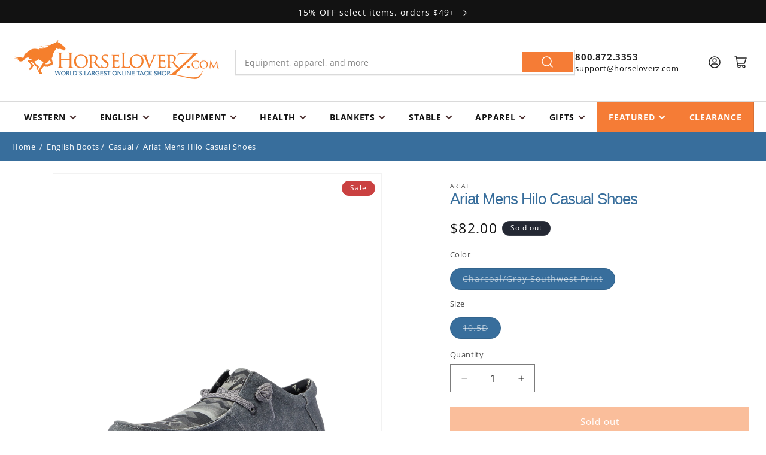

--- FILE ---
content_type: text/html; charset=utf-8
request_url: https://www.horseloverz.com/products/ariat-mens-hilo-casual-shoes
body_size: 95138
content:
<!doctype html>
<html class="js" lang="en">
<head>
<meta charset="utf-8">
<meta http-equiv="X-UA-Compatible" content="IE=edge">
<meta name="viewport" content="width=device-width,initial-scale=1">
<meta name="theme-color" content="">
<link rel="canonical" href="https://www.horseloverz.com/products/ariat-mens-hilo-casual-shoes">



<script defer>
	;(function(){
	const p = new URLSearchParams(location.search).get('pv2');
	const d = document.body?.getAttribute('data-discount-size');
	const code = p || d;
	if (code) {
		document.documentElement.setAttribute('data-discount-code', code);
	}
	})();
</script>

<style>
	.discount_code_mapping_price {display: none !important}
	html[data-discount-code] .price__regular,
	html[data-discount-code] .price__sale {display: none !important}
	html[data-discount-code] .discount_code_mapping_price[data-discount] {display: inline !important}
</style><link rel="icon" type="image/png" href="//www.horseloverz.com/cdn/shop/files/favicon.png?crop=center&height=32&v=1714491438&width=32"><link rel="preconnect" href="https://fonts.shopifycdn.com" crossorigin><title>Ariat Mens Hilo Casual Shoes&ndash; HorseLoverZ</title><meta name="description" content="For days that don&#39;t need boots, there&#39;s our super-comfy, ultra-cushy Hilo. The slip-on silhouette and no-tie stretch laces will make them your keep-by-the-door, wear-them-for-everything shoe.Features: Canvas textiles Synthetic lining Lightweight, flexible FLX Foam sole Easy slip-on style Elasticized laces Canvas textil"><link rel="preload" as="font" href="//www.horseloverz.com/cdn/fonts/open_sans/opensans_n4.c32e4d4eca5273f6d4ee95ddf54b5bbb75fc9b61.woff2" type="font/woff2" crossorigin><link rel="preload" as="font" href="//www.horseloverz.com/cdn/fonts/open_sans/opensans_n4.c32e4d4eca5273f6d4ee95ddf54b5bbb75fc9b61.woff2" type="font/woff2" crossorigin><meta property="og:site_name" content="HorseLoverZ">
<meta property="og:url" content="https://www.horseloverz.com/products/ariat-mens-hilo-casual-shoes">
<meta property="og:title" content="Ariat Mens Hilo Casual Shoes">
<meta property="og:type" content="product">
<meta property="og:description" content="For days that don&#39;t need boots, there&#39;s our super-comfy, ultra-cushy Hilo. The slip-on silhouette and no-tie stretch laces will make them your keep-by-the-door, wear-them-for-everything shoe.Features: Canvas textiles Synthetic lining Lightweight, flexible FLX Foam sole Easy slip-on style Elasticized laces Canvas textil"><meta property="og:image" content="http://www.horseloverz.com/cdn/shop/files/4-384409.jpg?v=1754088021">
<meta property="og:image:secure_url" content="https://www.horseloverz.com/cdn/shop/files/4-384409.jpg?v=1754088021">
<meta property="og:image:width" content="2000">
<meta property="og:image:height" content="2000"><meta property="og:price:amount" content="82.00">
<meta property="og:price:currency" content="USD"><meta name="twitter:site" content="@#!/horseloverz"><meta name="twitter:card" content="summary_large_image">
<meta name="twitter:title" content="Ariat Mens Hilo Casual Shoes">
<meta name="twitter:description" content="For days that don&#39;t need boots, there&#39;s our super-comfy, ultra-cushy Hilo. The slip-on silhouette and no-tie stretch laces will make them your keep-by-the-door, wear-them-for-everything shoe.Features: Canvas textiles Synthetic lining Lightweight, flexible FLX Foam sole Easy slip-on style Elasticized laces Canvas textil">
<style>html {overflow-y:scroll;}</style>
<script src="//www.horseloverz.com/cdn/shop/t/36/assets/constants.js?v=93331054947164776251761676931" defer="defer"></script>
<script src="//www.horseloverz.com/cdn/shop/t/36/assets/pubsub.js?v=61685198234921858881763151525" defer="defer"></script>
<script src="//www.horseloverz.com/cdn/shop/t/36/assets/global.js?v=59940396168843232311765489734" defer="defer"></script>
<script src="//www.horseloverz.com/cdn/shop/t/36/assets/details-disclosure.js?v=36878098852168179491761676934" defer="defer"></script>
<script src="//www.horseloverz.com/cdn/shop/t/36/assets/details-modal.js?v=77035865629682792981761676934" defer="defer"></script>
<script src="//www.horseloverz.com/cdn/shop/t/36/assets/search-form.js?v=110695088240472321731761676950" defer="defer"></script>

<script>
  window.customer = {id: ""};
</script>
<script src="//www.horseloverz.com/cdn/shop/t/36/assets/discount-service.js?v=12318262055914739721761676935" defer="defer"></script><script src="//www.horseloverz.com/cdn/shop/t/36/assets/animations.js?v=147543090310097740301761676905" defer="defer"></script><script>window.performance && window.performance.mark && window.performance.mark('shopify.content_for_header.start');</script><meta name="robots" content="noindex,nofollow">
<meta name="facebook-domain-verification" content="z5hpb8o74cmbcrp0f7k5ghtfcgun2e">
<meta id="shopify-digital-wallet" name="shopify-digital-wallet" content="/60147597427/digital_wallets/dialog">
<meta name="shopify-checkout-api-token" content="8646d15243a601db81867bfefe4c3488">
<meta id="in-context-paypal-metadata" data-shop-id="60147597427" data-venmo-supported="false" data-environment="production" data-locale="en_US" data-paypal-v4="true" data-currency="USD">
<link rel="alternate" type="application/json+oembed" href="https://www.horseloverz.com/products/ariat-mens-hilo-casual-shoes.oembed">
<script async="async" src="/checkouts/internal/preloads.js?locale=en-US"></script>
<link rel="preconnect" href="https://shop.app" crossorigin="anonymous">
<script async="async" src="https://shop.app/checkouts/internal/preloads.js?locale=en-US&shop_id=60147597427" crossorigin="anonymous"></script>
<script id="apple-pay-shop-capabilities" type="application/json">{"shopId":60147597427,"countryCode":"US","currencyCode":"USD","merchantCapabilities":["supports3DS"],"merchantId":"gid:\/\/shopify\/Shop\/60147597427","merchantName":"HorseLoverZ","requiredBillingContactFields":["postalAddress","email","phone"],"requiredShippingContactFields":["postalAddress","email","phone"],"shippingType":"shipping","supportedNetworks":["visa","masterCard","amex","discover","elo","jcb"],"total":{"type":"pending","label":"HorseLoverZ","amount":"1.00"},"shopifyPaymentsEnabled":true,"supportsSubscriptions":true}</script>
<script id="shopify-features" type="application/json">{"accessToken":"8646d15243a601db81867bfefe4c3488","betas":["rich-media-storefront-analytics"],"domain":"www.horseloverz.com","predictiveSearch":true,"shopId":60147597427,"locale":"en"}</script>
<script>var Shopify = Shopify || {};
Shopify.shop = "ec7d29-32.myshopify.com";
Shopify.locale = "en";
Shopify.currency = {"active":"USD","rate":"1.0"};
Shopify.country = "US";
Shopify.theme = {"name":"shopify-production\/horseloverz.com","id":182567862640,"schema_name":"Dawn","schema_version":"15.0.2","theme_store_id":null,"role":"main"};
Shopify.theme.handle = "null";
Shopify.theme.style = {"id":null,"handle":null};
Shopify.cdnHost = "www.horseloverz.com/cdn";
Shopify.routes = Shopify.routes || {};
Shopify.routes.root = "/";</script>
<script type="module">!function(o){(o.Shopify=o.Shopify||{}).modules=!0}(window);</script>
<script>!function(o){function n(){var o=[];function n(){o.push(Array.prototype.slice.apply(arguments))}return n.q=o,n}var t=o.Shopify=o.Shopify||{};t.loadFeatures=n(),t.autoloadFeatures=n()}(window);</script>
<script>
  window.ShopifyPay = window.ShopifyPay || {};
  window.ShopifyPay.apiHost = "shop.app\/pay";
  window.ShopifyPay.redirectState = null;
</script>
<script id="shop-js-analytics" type="application/json">{"pageType":"product"}</script>
<script defer="defer" async type="module" src="//www.horseloverz.com/cdn/shopifycloud/shop-js/modules/v2/client.init-shop-cart-sync_C5BV16lS.en.esm.js"></script>
<script defer="defer" async type="module" src="//www.horseloverz.com/cdn/shopifycloud/shop-js/modules/v2/chunk.common_CygWptCX.esm.js"></script>
<script type="module">
  await import("//www.horseloverz.com/cdn/shopifycloud/shop-js/modules/v2/client.init-shop-cart-sync_C5BV16lS.en.esm.js");
await import("//www.horseloverz.com/cdn/shopifycloud/shop-js/modules/v2/chunk.common_CygWptCX.esm.js");

  window.Shopify.SignInWithShop?.initShopCartSync?.({"fedCMEnabled":true,"windoidEnabled":true});

</script>
<script defer="defer" async type="module" src="//www.horseloverz.com/cdn/shopifycloud/shop-js/modules/v2/client.payment-terms_CZxnsJam.en.esm.js"></script>
<script defer="defer" async type="module" src="//www.horseloverz.com/cdn/shopifycloud/shop-js/modules/v2/chunk.common_CygWptCX.esm.js"></script>
<script defer="defer" async type="module" src="//www.horseloverz.com/cdn/shopifycloud/shop-js/modules/v2/chunk.modal_D71HUcav.esm.js"></script>
<script type="module">
  await import("//www.horseloverz.com/cdn/shopifycloud/shop-js/modules/v2/client.payment-terms_CZxnsJam.en.esm.js");
await import("//www.horseloverz.com/cdn/shopifycloud/shop-js/modules/v2/chunk.common_CygWptCX.esm.js");
await import("//www.horseloverz.com/cdn/shopifycloud/shop-js/modules/v2/chunk.modal_D71HUcav.esm.js");

  
</script>
<script>
  window.Shopify = window.Shopify || {};
  if (!window.Shopify.featureAssets) window.Shopify.featureAssets = {};
  window.Shopify.featureAssets['shop-js'] = {"shop-cart-sync":["modules/v2/client.shop-cart-sync_ZFArdW7E.en.esm.js","modules/v2/chunk.common_CygWptCX.esm.js"],"init-fed-cm":["modules/v2/client.init-fed-cm_CmiC4vf6.en.esm.js","modules/v2/chunk.common_CygWptCX.esm.js"],"shop-button":["modules/v2/client.shop-button_tlx5R9nI.en.esm.js","modules/v2/chunk.common_CygWptCX.esm.js"],"shop-cash-offers":["modules/v2/client.shop-cash-offers_DOA2yAJr.en.esm.js","modules/v2/chunk.common_CygWptCX.esm.js","modules/v2/chunk.modal_D71HUcav.esm.js"],"init-windoid":["modules/v2/client.init-windoid_sURxWdc1.en.esm.js","modules/v2/chunk.common_CygWptCX.esm.js"],"shop-toast-manager":["modules/v2/client.shop-toast-manager_ClPi3nE9.en.esm.js","modules/v2/chunk.common_CygWptCX.esm.js"],"init-shop-email-lookup-coordinator":["modules/v2/client.init-shop-email-lookup-coordinator_B8hsDcYM.en.esm.js","modules/v2/chunk.common_CygWptCX.esm.js"],"init-shop-cart-sync":["modules/v2/client.init-shop-cart-sync_C5BV16lS.en.esm.js","modules/v2/chunk.common_CygWptCX.esm.js"],"avatar":["modules/v2/client.avatar_BTnouDA3.en.esm.js"],"pay-button":["modules/v2/client.pay-button_FdsNuTd3.en.esm.js","modules/v2/chunk.common_CygWptCX.esm.js"],"init-customer-accounts":["modules/v2/client.init-customer-accounts_DxDtT_ad.en.esm.js","modules/v2/client.shop-login-button_C5VAVYt1.en.esm.js","modules/v2/chunk.common_CygWptCX.esm.js","modules/v2/chunk.modal_D71HUcav.esm.js"],"init-shop-for-new-customer-accounts":["modules/v2/client.init-shop-for-new-customer-accounts_ChsxoAhi.en.esm.js","modules/v2/client.shop-login-button_C5VAVYt1.en.esm.js","modules/v2/chunk.common_CygWptCX.esm.js","modules/v2/chunk.modal_D71HUcav.esm.js"],"shop-login-button":["modules/v2/client.shop-login-button_C5VAVYt1.en.esm.js","modules/v2/chunk.common_CygWptCX.esm.js","modules/v2/chunk.modal_D71HUcav.esm.js"],"init-customer-accounts-sign-up":["modules/v2/client.init-customer-accounts-sign-up_CPSyQ0Tj.en.esm.js","modules/v2/client.shop-login-button_C5VAVYt1.en.esm.js","modules/v2/chunk.common_CygWptCX.esm.js","modules/v2/chunk.modal_D71HUcav.esm.js"],"shop-follow-button":["modules/v2/client.shop-follow-button_Cva4Ekp9.en.esm.js","modules/v2/chunk.common_CygWptCX.esm.js","modules/v2/chunk.modal_D71HUcav.esm.js"],"checkout-modal":["modules/v2/client.checkout-modal_BPM8l0SH.en.esm.js","modules/v2/chunk.common_CygWptCX.esm.js","modules/v2/chunk.modal_D71HUcav.esm.js"],"lead-capture":["modules/v2/client.lead-capture_Bi8yE_yS.en.esm.js","modules/v2/chunk.common_CygWptCX.esm.js","modules/v2/chunk.modal_D71HUcav.esm.js"],"shop-login":["modules/v2/client.shop-login_D6lNrXab.en.esm.js","modules/v2/chunk.common_CygWptCX.esm.js","modules/v2/chunk.modal_D71HUcav.esm.js"],"payment-terms":["modules/v2/client.payment-terms_CZxnsJam.en.esm.js","modules/v2/chunk.common_CygWptCX.esm.js","modules/v2/chunk.modal_D71HUcav.esm.js"]};
</script>
<script>(function() {
  var isLoaded = false;
  function asyncLoad() {
    if (isLoaded) return;
    isLoaded = true;
    var urls = ["https:\/\/cdn.attn.tv\/horseloverz\/dtag.js?shop=ec7d29-32.myshopify.com","https:\/\/container.pepperjam.com\/2421422308.js?shop=ec7d29-32.myshopify.com","\/\/cdn.shopify.com\/proxy\/721cc1497e341f6417958fbcfe45b98667e48c143abbcf34c852ad1bfabdd7ac\/cdn.bogos.io\/script_tag\/secomapp.scripttag.js?shop=ec7d29-32.myshopify.com\u0026sp-cache-control=cHVibGljLCBtYXgtYWdlPTkwMA","\/\/cdn.shopify.com\/proxy\/d349fd275925773198dc4ee8fd6f6c24270c65a774801bfa55ef5cca1eef810e\/api.kount.com\/shopify\/js?m_id=100287\u0026shop=ec7d29-32.myshopify.com\u0026sp-cache-control=cHVibGljLCBtYXgtYWdlPTkwMA","https:\/\/wishlist.kaktusapp.com\/storage\/js\/kaktus_wishlist-ec7d29-32.myshopify.com.js?ver=14\u0026shop=ec7d29-32.myshopify.com"];
    for (var i = 0; i < urls.length; i++) {
      var s = document.createElement('script');
      s.type = 'text/javascript';
      s.async = true;
      s.src = urls[i];
      var x = document.getElementsByTagName('script')[0];
      x.parentNode.insertBefore(s, x);
    }
  };
  if(window.attachEvent) {
    window.attachEvent('onload', asyncLoad);
  } else {
    window.addEventListener('load', asyncLoad, false);
  }
})();</script>
<script id="__st">var __st={"a":60147597427,"offset":-18000,"reqid":"6c562110-0dbf-4021-8897-35f8a03ddc1f-1768681778","pageurl":"www.horseloverz.com\/products\/ariat-mens-hilo-casual-shoes","u":"624ba83759f0","p":"product","rtyp":"product","rid":14863289581936};</script>
<script>window.ShopifyPaypalV4VisibilityTracking = true;</script>
<script id="captcha-bootstrap">!function(){'use strict';const t='contact',e='account',n='new_comment',o=[[t,t],['blogs',n],['comments',n],[t,'customer']],c=[[e,'customer_login'],[e,'guest_login'],[e,'recover_customer_password'],[e,'create_customer']],r=t=>t.map((([t,e])=>`form[action*='/${t}']:not([data-nocaptcha='true']) input[name='form_type'][value='${e}']`)).join(','),a=t=>()=>t?[...document.querySelectorAll(t)].map((t=>t.form)):[];function s(){const t=[...o],e=r(t);return a(e)}const i='password',u='form_key',d=['recaptcha-v3-token','g-recaptcha-response','h-captcha-response',i],f=()=>{try{return window.sessionStorage}catch{return}},m='__shopify_v',_=t=>t.elements[u];function p(t,e,n=!1){try{const o=window.sessionStorage,c=JSON.parse(o.getItem(e)),{data:r}=function(t){const{data:e,action:n}=t;return t[m]||n?{data:e,action:n}:{data:t,action:n}}(c);for(const[e,n]of Object.entries(r))t.elements[e]&&(t.elements[e].value=n);n&&o.removeItem(e)}catch(o){console.error('form repopulation failed',{error:o})}}const l='form_type',E='cptcha';function T(t){t.dataset[E]=!0}const w=window,h=w.document,L='Shopify',v='ce_forms',y='captcha';let A=!1;((t,e)=>{const n=(g='f06e6c50-85a8-45c8-87d0-21a2b65856fe',I='https://cdn.shopify.com/shopifycloud/storefront-forms-hcaptcha/ce_storefront_forms_captcha_hcaptcha.v1.5.2.iife.js',D={infoText:'Protected by hCaptcha',privacyText:'Privacy',termsText:'Terms'},(t,e,n)=>{const o=w[L][v],c=o.bindForm;if(c)return c(t,g,e,D).then(n);var r;o.q.push([[t,g,e,D],n]),r=I,A||(h.body.append(Object.assign(h.createElement('script'),{id:'captcha-provider',async:!0,src:r})),A=!0)});var g,I,D;w[L]=w[L]||{},w[L][v]=w[L][v]||{},w[L][v].q=[],w[L][y]=w[L][y]||{},w[L][y].protect=function(t,e){n(t,void 0,e),T(t)},Object.freeze(w[L][y]),function(t,e,n,w,h,L){const[v,y,A,g]=function(t,e,n){const i=e?o:[],u=t?c:[],d=[...i,...u],f=r(d),m=r(i),_=r(d.filter((([t,e])=>n.includes(e))));return[a(f),a(m),a(_),s()]}(w,h,L),I=t=>{const e=t.target;return e instanceof HTMLFormElement?e:e&&e.form},D=t=>v().includes(t);t.addEventListener('submit',(t=>{const e=I(t);if(!e)return;const n=D(e)&&!e.dataset.hcaptchaBound&&!e.dataset.recaptchaBound,o=_(e),c=g().includes(e)&&(!o||!o.value);(n||c)&&t.preventDefault(),c&&!n&&(function(t){try{if(!f())return;!function(t){const e=f();if(!e)return;const n=_(t);if(!n)return;const o=n.value;o&&e.removeItem(o)}(t);const e=Array.from(Array(32),(()=>Math.random().toString(36)[2])).join('');!function(t,e){_(t)||t.append(Object.assign(document.createElement('input'),{type:'hidden',name:u})),t.elements[u].value=e}(t,e),function(t,e){const n=f();if(!n)return;const o=[...t.querySelectorAll(`input[type='${i}']`)].map((({name:t})=>t)),c=[...d,...o],r={};for(const[a,s]of new FormData(t).entries())c.includes(a)||(r[a]=s);n.setItem(e,JSON.stringify({[m]:1,action:t.action,data:r}))}(t,e)}catch(e){console.error('failed to persist form',e)}}(e),e.submit())}));const S=(t,e)=>{t&&!t.dataset[E]&&(n(t,e.some((e=>e===t))),T(t))};for(const o of['focusin','change'])t.addEventListener(o,(t=>{const e=I(t);D(e)&&S(e,y())}));const B=e.get('form_key'),M=e.get(l),P=B&&M;t.addEventListener('DOMContentLoaded',(()=>{const t=y();if(P)for(const e of t)e.elements[l].value===M&&p(e,B);[...new Set([...A(),...v().filter((t=>'true'===t.dataset.shopifyCaptcha))])].forEach((e=>S(e,t)))}))}(h,new URLSearchParams(w.location.search),n,t,e,['guest_login'])})(!0,!0)}();</script>
<script integrity="sha256-4kQ18oKyAcykRKYeNunJcIwy7WH5gtpwJnB7kiuLZ1E=" data-source-attribution="shopify.loadfeatures" defer="defer" src="//www.horseloverz.com/cdn/shopifycloud/storefront/assets/storefront/load_feature-a0a9edcb.js" crossorigin="anonymous"></script>
<script crossorigin="anonymous" defer="defer" src="//www.horseloverz.com/cdn/shopifycloud/storefront/assets/shopify_pay/storefront-65b4c6d7.js?v=20250812"></script>
<script data-source-attribution="shopify.dynamic_checkout.dynamic.init">var Shopify=Shopify||{};Shopify.PaymentButton=Shopify.PaymentButton||{isStorefrontPortableWallets:!0,init:function(){window.Shopify.PaymentButton.init=function(){};var t=document.createElement("script");t.src="https://www.horseloverz.com/cdn/shopifycloud/portable-wallets/latest/portable-wallets.en.js",t.type="module",document.head.appendChild(t)}};
</script>
<script data-source-attribution="shopify.dynamic_checkout.buyer_consent">
  function portableWalletsHideBuyerConsent(e){var t=document.getElementById("shopify-buyer-consent"),n=document.getElementById("shopify-subscription-policy-button");t&&n&&(t.classList.add("hidden"),t.setAttribute("aria-hidden","true"),n.removeEventListener("click",e))}function portableWalletsShowBuyerConsent(e){var t=document.getElementById("shopify-buyer-consent"),n=document.getElementById("shopify-subscription-policy-button");t&&n&&(t.classList.remove("hidden"),t.removeAttribute("aria-hidden"),n.addEventListener("click",e))}window.Shopify?.PaymentButton&&(window.Shopify.PaymentButton.hideBuyerConsent=portableWalletsHideBuyerConsent,window.Shopify.PaymentButton.showBuyerConsent=portableWalletsShowBuyerConsent);
</script>
<script>
  function portableWalletsCleanup(e){e&&e.src&&console.error("Failed to load portable wallets script "+e.src);var t=document.querySelectorAll("shopify-accelerated-checkout .shopify-payment-button__skeleton, shopify-accelerated-checkout-cart .wallet-cart-button__skeleton"),e=document.getElementById("shopify-buyer-consent");for(let e=0;e<t.length;e++)t[e].remove();e&&e.remove()}function portableWalletsNotLoadedAsModule(e){e instanceof ErrorEvent&&"string"==typeof e.message&&e.message.includes("import.meta")&&"string"==typeof e.filename&&e.filename.includes("portable-wallets")&&(window.removeEventListener("error",portableWalletsNotLoadedAsModule),window.Shopify.PaymentButton.failedToLoad=e,"loading"===document.readyState?document.addEventListener("DOMContentLoaded",window.Shopify.PaymentButton.init):window.Shopify.PaymentButton.init())}window.addEventListener("error",portableWalletsNotLoadedAsModule);
</script>

<script type="module" src="https://www.horseloverz.com/cdn/shopifycloud/portable-wallets/latest/portable-wallets.en.js" onError="portableWalletsCleanup(this)" crossorigin="anonymous"></script>
<script nomodule>
  document.addEventListener("DOMContentLoaded", portableWalletsCleanup);
</script>

<link id="shopify-accelerated-checkout-styles" rel="stylesheet" media="screen" href="https://www.horseloverz.com/cdn/shopifycloud/portable-wallets/latest/accelerated-checkout-backwards-compat.css" crossorigin="anonymous">
<style id="shopify-accelerated-checkout-cart">
        #shopify-buyer-consent {
  margin-top: 1em;
  display: inline-block;
  width: 100%;
}

#shopify-buyer-consent.hidden {
  display: none;
}

#shopify-subscription-policy-button {
  background: none;
  border: none;
  padding: 0;
  text-decoration: underline;
  font-size: inherit;
  cursor: pointer;
}

#shopify-subscription-policy-button::before {
  box-shadow: none;
}

      </style>

<script>window.performance && window.performance.mark && window.performance.mark('shopify.content_for_header.end');</script>
<style data-shopify>@font-face {
  font-family: "Open Sans";
  font-weight: 400;
  font-style: normal;
  font-display: swap;
  src: url("//www.horseloverz.com/cdn/fonts/open_sans/opensans_n4.c32e4d4eca5273f6d4ee95ddf54b5bbb75fc9b61.woff2") format("woff2"),
       url("//www.horseloverz.com/cdn/fonts/open_sans/opensans_n4.5f3406f8d94162b37bfa232b486ac93ee892406d.woff") format("woff");
}
@font-face {
  font-family: "Open Sans";
  font-weight: 700;
  font-style: normal;
  font-display: swap;
  src: url("//www.horseloverz.com/cdn/fonts/open_sans/opensans_n7.a9393be1574ea8606c68f4441806b2711d0d13e4.woff2") format("woff2"),
       url("//www.horseloverz.com/cdn/fonts/open_sans/opensans_n7.7b8af34a6ebf52beb1a4c1d8c73ad6910ec2e553.woff") format("woff");
}
@font-face {
  font-family: "Open Sans";
  font-weight: 400;
  font-style: italic;
  font-display: swap;
  src: url("//www.horseloverz.com/cdn/fonts/open_sans/opensans_i4.6f1d45f7a46916cc95c694aab32ecbf7509cbf33.woff2") format("woff2"),
       url("//www.horseloverz.com/cdn/fonts/open_sans/opensans_i4.4efaa52d5a57aa9a57c1556cc2b7465d18839daa.woff") format("woff");
}
@font-face {
  font-family: "Open Sans";
  font-weight: 700;
  font-style: italic;
  font-display: swap;
  src: url("//www.horseloverz.com/cdn/fonts/open_sans/opensans_i7.916ced2e2ce15f7fcd95d196601a15e7b89ee9a4.woff2") format("woff2"),
       url("//www.horseloverz.com/cdn/fonts/open_sans/opensans_i7.99a9cff8c86ea65461de497ade3d515a98f8b32a.woff") format("woff");
}
@font-face {
  font-family: "Open Sans";
  font-weight: 400;
  font-style: normal;
  font-display: swap;
  src: url("//www.horseloverz.com/cdn/fonts/open_sans/opensans_n4.c32e4d4eca5273f6d4ee95ddf54b5bbb75fc9b61.woff2") format("woff2"),
       url("//www.horseloverz.com/cdn/fonts/open_sans/opensans_n4.5f3406f8d94162b37bfa232b486ac93ee892406d.woff") format("woff");
}
:root,.color-scheme-1 {
--color-background:255,255,255;--gradient-background:#ffffff;--color-foreground:18,18,18;
--color-background-contrast:191,191,191;
--color-shadow:18,18,18;
--color-button:18,18,18;
--color-button-text:255,255,255;
--color-secondary-button:255,255,255;
--color-secondary-button-text:18,18,18;
--color-link:18,18,18;
--color-badge-foreground:18,18,18;
--color-badge-background:255,255,255;
--color-badge-border:18,18,18;
--payment-terms-background-color:rgb(255 255 255);
}.color-scheme-2 {
--color-background:243,243,243;--gradient-background:#f3f3f3;--color-foreground:18,18,18;
--color-background-contrast:179,179,179;
--color-shadow:18,18,18;
--color-button:18,18,18;
--color-button-text:243,243,243;
--color-secondary-button:243,243,243;
--color-secondary-button-text:18,18,18;
--color-link:18,18,18;
--color-badge-foreground:18,18,18;
--color-badge-background:243,243,243;
--color-badge-border:18,18,18;
--payment-terms-background-color:rgb(243 243 243);
}.color-scheme-3 {
--color-background:36,40,51;--gradient-background:#242833;--color-foreground:255,255,255;
--color-background-contrast:47,52,66;
--color-shadow:18,18,18;
--color-button:255,255,255;
--color-button-text:0,0,0;
--color-secondary-button:36,40,51;
--color-secondary-button-text:255,255,255;
--color-link:255,255,255;
--color-badge-foreground:255,255,255;
--color-badge-background:36,40,51;
--color-badge-border:255,255,255;
--payment-terms-background-color:rgb(36 40 51);
}.color-scheme-4 {
--color-background:18,18,18;--gradient-background:#121212;--color-foreground:255,255,255;
--color-background-contrast:146,146,146;
--color-shadow:18,18,18;
--color-button:255,255,255;
--color-button-text:18,18,18;
--color-secondary-button:18,18,18;
--color-secondary-button-text:255,255,255;
--color-link:255,255,255;
--color-badge-foreground:255,255,255;
--color-badge-background:18,18,18;
--color-badge-border:255,255,255;
--payment-terms-background-color:rgb(18 18 18);
}.color-scheme-5 {
--color-background:51,79,180;--gradient-background:#334fb4;--color-foreground:255,255,255;
--color-background-contrast:23,35,81;
--color-shadow:18,18,18;
--color-button:255,255,255;
--color-button-text:51,79,180;
--color-secondary-button:51,79,180;
--color-secondary-button-text:255,255,255;
--color-link:255,255,255;
--color-badge-foreground:255,255,255;
--color-badge-background:51,79,180;
--color-badge-border:255,255,255;
--payment-terms-background-color:rgb(51 79 180);
}.color-scheme-8a93ffef-cdac-42ab-b3ef-8767cf78e311 {
--color-background:56,110,156;--gradient-background:#386e9c;--color-foreground:255,255,255;
--color-background-contrast:22,44,62;
--color-shadow:18,18,18;
--color-button:11,108,255;
--color-button-text:255,255,255;
--color-secondary-button:56,110,156;
--color-secondary-button-text:18,18,18;
--color-link:18,18,18;
--color-badge-foreground:255,255,255;
--color-badge-background:56,110,156;
--color-badge-border:255,255,255;
--payment-terms-background-color:rgb(56 110 156);
}.color-scheme-b9cba670-9466-418a-8d2a-016c285e8897 {
--color-background:255,255,255;--gradient-background:#ffffff;--color-foreground:18,18,18;
--color-background-contrast:191,191,191;
--color-shadow:18,18,18;
--color-button:245,124,54;
--color-button-text:255,255,255;
--color-secondary-button:255,255,255;
--color-secondary-button-text:56,110,156;
--color-link:56,110,156;
--color-badge-foreground:18,18,18;
--color-badge-background:255,255,255;
--color-badge-border:18,18,18;
--payment-terms-background-color:rgb(255 255 255);
}body, .color-scheme-1, .color-scheme-2, .color-scheme-3, .color-scheme-4, .color-scheme-5, .color-scheme-8a93ffef-cdac-42ab-b3ef-8767cf78e311, .color-scheme-b9cba670-9466-418a-8d2a-016c285e8897 {
  color: rgba(var(--color-foreground), 0.75);
  background-color: rgb(var(--color-background));
}
:root {
--font-body-family: "Open Sans", sans-serif;
--font-body-style: normal;
--font-body-weight: 400;
--font-body-weight-bold: 700;

--font-heading-family: "Open Sans", sans-serif;
--font-heading-style: normal;
--font-heading-weight: 400;

--font-buttons-family: "Open Sans", sans-serif;

--font-body-scale: 1.0;
--font-heading-scale: 1.1;

--media-padding: px;
--media-border-opacity: 0.05;
--media-border-width: 1px;
--media-radius: 0px;
--media-shadow-opacity: 0.0;
--media-shadow-horizontal-offset: 0px;
--media-shadow-vertical-offset: 4px;
--media-shadow-blur-radius: 5px;
--media-shadow-visible: 0;

--page-width: 140rem;
--page-width-margin: 0rem;

--product-card-image-padding: 0.8rem;
--product-card-corner-radius: 0.0rem;
--product-card-text-alignment: left;
--product-card-border-width: 0.1rem;
--product-card-border-opacity: 0.1;
--product-card-shadow-opacity: 0.05;
--product-card-shadow-visible: 1;
--product-card-shadow-horizontal-offset: 0.0rem;
--product-card-shadow-vertical-offset: 0.2rem;
--product-card-shadow-blur-radius: 0.0rem;

--collection-card-image-padding: 0.0rem;
--collection-card-corner-radius: 0.0rem;
--collection-card-text-alignment: left;
--collection-card-border-width: 0.0rem;
--collection-card-border-opacity: 0.1;
--collection-card-shadow-opacity: 0.0;
--collection-card-shadow-visible: 0;
--collection-card-shadow-horizontal-offset: 0.0rem;
--collection-card-shadow-vertical-offset: 0.4rem;
--collection-card-shadow-blur-radius: 0.5rem;

--blog-card-image-padding: 0.0rem;
--blog-card-corner-radius: 0.0rem;
--blog-card-text-alignment: left;
--blog-card-border-width: 0.0rem;
--blog-card-border-opacity: 0.1;
--blog-card-shadow-opacity: 0.0;
--blog-card-shadow-visible: 0;
--blog-card-shadow-horizontal-offset: 0.0rem;
--blog-card-shadow-vertical-offset: 0.4rem;
--blog-card-shadow-blur-radius: 0.5rem;
--badge-corner-radius: 4.0rem;
--popup-border-width: 1px;
--popup-border-opacity: 0.1;
--popup-corner-radius: 0px;
--popup-shadow-opacity: 0.05;
--popup-shadow-horizontal-offset: 0px;
--popup-shadow-vertical-offset: 4px;
--popup-shadow-blur-radius: 5px;

--drawer-border-width: 1px;
--drawer-border-opacity: 0.1;
--drawer-shadow-opacity: 0.0;
--drawer-shadow-horizontal-offset: 0px;
--drawer-shadow-vertical-offset: 4px;
--drawer-shadow-blur-radius: 5px;

--spacing-sections-desktop: 0px;
--spacing-sections-mobile: 0px;

--grid-desktop-vertical-spacing: 8px;
--grid-desktop-horizontal-spacing: 8px;
--grid-mobile-vertical-spacing: 4px;
--grid-mobile-horizontal-spacing: 4px;

--text-boxes-border-opacity: 0.1;
--text-boxes-border-width: 0px;
--text-boxes-radius: 0px;
--text-boxes-shadow-opacity: 0.0;
--text-boxes-shadow-visible: 0;
--text-boxes-shadow-horizontal-offset: 0px;
--text-boxes-shadow-vertical-offset: 4px;
--text-boxes-shadow-blur-radius: 5px;

--buttons-radius: 0px;
--buttons-radius-outset: 0px;
--buttons-border-width: 1px;
--buttons-border-opacity: 1.0;
--buttons-shadow-opacity: 0.0;
--buttons-shadow-visible: 0;
--buttons-shadow-horizontal-offset: 0px;
--buttons-shadow-vertical-offset: 4px;
--buttons-shadow-blur-radius: 5px;
--buttons-border-offset: 0px;

--inputs-radius: 0px;
--inputs-border-width: 1px;
--inputs-border-opacity: 0.55;
--inputs-shadow-opacity: 0.0;
--inputs-shadow-horizontal-offset: 0px;
--inputs-margin-offset: 0px;
--inputs-shadow-vertical-offset: 4px;
--inputs-shadow-blur-radius: 5px;
--inputs-radius-outset: 0px;

--variant-pills-radius: 40px;
--variant-pills-border-width: 1px;
--variant-pills-border-opacity: 0.55;
--variant-pills-shadow-opacity: 0.0;
--variant-pills-shadow-horizontal-offset: 0px;
--variant-pills-shadow-vertical-offset: 4px;
--variant-pills-shadow-blur-radius: 5px;
}
:root {
--alpha-button-background: 1;
--alpha-button-border: 1;
--alpha-link: 0.85;
--alpha-badge-border: 0.1;
--focused-base-outline: 0.2rem solid rgba(var(--color-foreground), 0.5);
--focused-base-outline-offset: 0.3rem;
--focused-base-box-shadow: 0 0 0 0.3rem rgb(var(--color-background)), 0 0 0.5rem 0.4rem rgba(var(--color-foreground), 0.3);
--spacing-base-1: 2rem;;
--color-base-white: #fff;
--color-product-review-star: #ffc700;
--color-base-text: 103, 103, 103;
--color-base-text-alt: 35, 35, 35;
--color-base-border: 218, 218, 218;
--color-base-background-1: 255, 255, 255;
--color-base-background-2: 236, 236, 236;
--color-base-accent-1: 56, 110, 156;
--color-base-accent-1-text: 255, 255, 255;
--color-base-accent-2: 56, 110, 156;
--color-base-accent-2-text: 255, 255, 255;
--color-base-accent-3: 35, 35, 35;
--color-base-accent-3-text: 255, 255, 255;
--color-buttons-primary-background: 245, 124, 54;
--color-buttons-primary-text: 255, 255, 255;
--color-buttons-secondary-background: 11, 108, 255;
--color-buttons-secondary-text: 255, 255, 255;
--color-sale: rgba(202, 65, 65, 1.0);
--color-sale-background: #f1cdcd;
--color-error: rgba(146, 44, 44, 1.0);
--color-error-background: #f7e5e5;
--color-success: rgba(51, 114, 57, 1.0);
--color-success-background: #ddf0df;
--color-warning: rgba(189, 107, 27, 1.0);
--color-warning-background: #f8e1cb;
--color-preorder: rgba(11, 108, 255, 1.0);
--color-preorder-background: #d2e4ff;
--color-backorder: rgba(51, 114, 57, 1.0);
--color-backorder-background: #ddf0df;
--color-price: 35, 35, 35, 1.0;
--color-price-discounted: 103, 103, 103, 1.0;
--font-product-price-scale: 1.0;
--font-product-price-grid-scale: 1.0;
--font-bold-weight: 600;
--font-bolder-weight: 600;
}
*,*::before,*::after {box-sizing: inherit;}
html, body {
  overflow-x: hidden;
  overscroll-behavior: none;
}
html {
  box-sizing: border-box;
  font-size: calc(var(--font-body-scale) * 62.5%);
  height: 100%;
  -ms-overflow-style: scrollbar;
  -webkit-tap-highlight-color: rgba(0, 0, 0, 0);
  scroll-behavior: smooth;
  line-height: 1.15;
  -webkit-text-size-adjust: 100%;
}
body {
  overflow:hidden;
  min-height: 100%;
  margin: 0;
  font-size: 1.5rem;
  letter-spacing: 0.06rem;
  line-height: calc(1 + 0.6 / var(--font-body-scale));
  font-family: var(--font-body-family);
  font-style: var(--font-body-style);
  font-weight: var(--font-body-weight);
  text-transform: none;
  -webkit-font-smoothing: antialiased;
  -moz-osx-font-smoothing: grayscale;
  word-wrap: break-word;
  overflow-wrap: break-word;
}
h1.page-hero-heading{font-weight:bold;}
h1.page-title{line-height: 1.2;font-weight:700;}
.well strong{color:#212529;}
@media screen and (min-width:750px){
  body{font-size: 1.6rem;}
  h1, .h1 {font-size: calc(var(--font-heading-scale) * 2.8rem);}
}
.page-width {max-width:var(--page-width);margin:0 auto;padding:0 1.5rem;}
@media (max-width: 750px){.hidden-mobile{display:none!important;}}
@media (min-width: 751px){.hidden-desktop{display:none!important;}}
.container{max-width:var(--page-width);margin:0 auto;padding:0 1.5rem;}
.card-media img{object-fit:contain !important;}
.card__media div.media img{object-fit:contain}
.card-image-banner{position:relative;}
@media (min-width: 750px){.page-width{padding:0 2rem;}.container{padding:0 2rem;}}
a,a:hover{text-decoration: none;}
.navigation-menu{flex-wrap:nowrap!important;}
.announcement-bar p{color:rgb(var(--color-foreground));margin-bottom:0;font-size:1.4rem;padding:1.2rem 0 0.8rem;}

@media screen and (min-width: 990px) {.header{grid-template-columns:1fr;}}
@media (max-width: 989px) {#header{z-index:99;}}
.header{border-bottom: 1px solid var(--color-border);position: relative;}
.head-mast{
  display:grid;
  grid-template-areas:"head-start head-end"
	                    "head-mid head-mid";
  padding:1.5rem 0;
  position:relative;
}
@media (min-width: 990px){
  .header{border-bottom: 0;}
  .head-mast {
    grid-template-areas: "head-start head-mid head-mid head-mid head-end";
    transition: padding 0.18s ease;
  }
}
.head-slot{display:flex;align-items:center;margin:0;grid-column-gap:1rem;}
.head-slot-start{grid-area:head-start;flex:none;}
.head-slot-mid{grid-area:head-mid;display:flex;align-items: center;margin-top: 1.5rem;flex: auto;}
@media (min-width: 990px){.head-slot-mid{margin-top:0;}}
.head-slot-end{grid-area: head-end;justify-self: end;flex: none;padding-left: 1.5rem;}
.head-slot-end .head-slot-item{padding-left:1.5rem;padding-right:1.5rem;}
.head-slot-end .head-slot-item:last-child{padding-right:0;}
.head-slot-end .head-slot-item .dropdown-toggle{height: 4.4rem;}
.head-slot-end .head-slot-item:not(.head-slot-item-icons){display: none;}
@media (min-width: 990px) {
  .head-slot-end .head-slot-item{border-right:1px dashed var(--color-border);}
  .head-slot-end .head-slot-item:first-child:not(:only-child){border-left:1px dashed var(--color-border);}
  .head-slot-end .head-slot-item:last-child{border-right:0;}
  .head-slot-end .head-slot-item:not(.head-slot-item-icons){display:block;}
}
.head-slot-end .head-slot-item-icons{padding-left: 0;}
.head-slot-item{display:flex;align-items:center;flex:auto;margin:0;}
.header-brand-info{display:none;max-width:18rem;word-break:break-word;}
.header-brand-info a{color:rgb(var(--color-foreground-alt));}
@media (min-width: 750px) {
  .header-brand-info {
    line-height: normal;
    display: flex;
    flex-direction: column;
    align-items: flex-start;
    color: rgb(var(--color-foreground));
    flex: none;
  }
  .header-brand-info > *{display:block;}
  .header-brand-info p{margin:0;}
  .header-brand-info > :first-child{color:rgb(var(--color-foreground-alt));font-size:calc(var(--font-body-scale) * 1.5rem);font-weight:var(--font-bolder-weight);}
  .header-brand-info > :nth-child(2){font-size:calc(var(--font-body-scale) * 1.3rem);color:rgb(var(--color-foreground));}
}
.header-search-global{position:relative;width:100%;}
@media (min-width: 1200px){.header-search-global{width:50rem;max-width:100%;}}
.header-search-global-form{position:relative;width:100%;border-radius:var(--inputs-radius);margin:0;}
.header-search-global-form [type=submit] {
  position: absolute;
  right: 4px;
  top: 4px;
  height: calc(100% - 8px);
  min-height: 0;
  min-width: 0;
  z-index: 2;
  border-radius: var(--inputs-radius);
}
.header-search-global-form [type=submit] svg{width:2.4rem;height:2.4rem;}
.header-search-global-form [type=submit] svg path{fill:currentColor;}
@media (min-width: 990px){
  .header-search-global-form{margin-top:0;display:flex;align-items:flex-start;}
}
@media (min-width: 1200px){
  .header-search-global-form{max-width:100%;}
  .header-search-global-form [type=search]{flex-basis: auto;flex-grow: 0;flex-shrink: 1;}
  .header-search-global-form [type=search]:not(:first-child){border-top-left-radius: 0;border-bottom-left-radius: 0;border-left: 0;}
  .header-search-global-form [type=search]:hover,
  .header-search-global-form [type=search]:focus-visible{z-index: 1;}
}
[class*="color-accent"] .header-search-global-form .header-global-search-select label,
[class*="color-accent"] .header-search-global-form [type=search]{box-shadow:none;}
@media (max-width: 749px){
  .header-search-global-form [type=search]{
    font-size: calc(var(--font-body-scale) * 1.6rem);
    height: 4.4rem;
  }
  .header-search-global-form [type=submit]{
    right: .1rem;
    top: .1rem;
    height: calc(100% - .2rem);
    border-top-left-radius: 0;
    border-bottom-left-radius: 0;
  }
  .color-accent-1 .header-search-global-form [type=submit]{
    right: 4px;
    top: 4px;
    height: calc(100% - 8px);
    border-radius: var(--inputs-radius);
  }
}
.header-search-global-component{width:100%;max-width:100%;}
.header-global-search-select{display:none;}
@media (min-width: 990px) {
  .header-global-search-select{display: block;flex: none;width: auto;flex-shrink: 0;z-index: 1;}
  .no-js .header-global-search-select{display: none;}
  .header-global-search-select label{
    border-top-right-radius: 0;
    border-bottom-right-radius: 0;
    border-right: 1px dashed var(--color-border);
    z-index: 1;
    text-overflow: ellipsis;
  }
}
predictive-search:not([loading]) .predictive-search-heading [class^=spinner],
predictive-search:not([loading]) .predictive-search-loading-state,
predictive-search:not([loading]) .predictive-search-status-loading{display: none;}
.head-slot-item-icons {line-height:0;display:flex;align-items:center;}
.head-slot-item-icons svg path {fill:rgb(var(--color-foreground-alt));}
.head-slot-nav-link{display:flex;align-items:center;justify-content:center;line-height:0;height:44px;width:44px;position:relative;color:currentColor;}
.head-slot-nav-link svg{width:24px;height:24px;transition:transform 0.18s ease;}
.head-slot-nav-mobile-link-wrapper{margin-left:0.75rem;padding-left:1.5rem;}
.head-slot-nav-mobile-link-wrapper:not(:only-child){border-left:1px dashed var(--color-border);}
@media (min-width: 990px){.head-slot-nav-mobile-link-wrapper{display:none;}}
.head-slot-nav-mobile-link{
  box-shadow: inset 0 0 0 1px var(--color-border), 0 3px 0 var(--color-box-shadow);
  background-color: rgb(var(--color-background));
  background: none;
  border: 0;
  border-radius: var(--border-radius-base);
  cursor: pointer;
}
.head-slot-nav-mobile-link:active{
  box-shadow:inset 0 0 0 1px var(--color-border),0 3px 0 var(--color-box-shadow);
  background-color:rgb(var(--color-background));
}
.head-slot-nav-mobile-link [class^=icon-] {transition:transform 0.25s ease,opacity 0.25s ease;}
.head-slot-nav-mobile-link .icon-state-secondary {transform:scale(0);position:absolute;}
.mobile-menu-open .head-slot-nav-mobile-link .icon-state-primary{opacity:0;}
.mobile-menu-open .head-slot-nav-mobile-link .icon-state-secondary{transform: scale(1);position: absolute;}
.no-js .head-slot-nav-mobile-link:focus + .mobile-menu {
  opacity: 1;
  visibility: visible;
  transform: scale(1);
  transition: opacity 0.4s cubic-bezier(0, 1, 0.4, 1), transform 0.4s cubic-bezier(0.18, 1.25, 0.4, 1), visibility 0.4s linear;
  pointer-events: auto;
}
.overflow-hidden,.mobile-menu-open{overflow: hidden;}
.head-slot-cart-link-quantity {
  font-size: calc(var(--font-body-scale) * 1.2rem);
  position: absolute;
  top: 0;
  right: 0;
  padding: 0 0.3rem;
  min-width: 21px;
  height: 21px;
  background: rgb(var(--color-accent-2));
  color: var(--color-base-white);
  display: flex;
  align-items: center;
  justify-content: center;
  border-radius: 50%;
}
.category-tree-row{line-height: 1.32857;min-height:0!important;padding: 0.3em 0!important;}
.visually-hidden{display: none;}
#MainContent .shopify-section:first-child {margin-top: 2rem;}
[id^="Details-filter.p.m.custom.category_names-template"], [id^="Details-Mobile-filter.p.m.custom.category_names-template"],
[id^="Details-filter.p.m.seo.hidden-template"], [id^="Details-Mobile-filter.p.m.seo.hidden-template"] {
  display:none;
}
.quantity[data-blocked="true"] .quantity__button,
.quantity[data-blocked="true"] .quantity__input {opacity: 0.5;cursor: not-allowed;user-select:none;}
.quantity[data-blocked="true"]{background-color: #DDD;color: #666;cursor: not-allowed;}
.product__media .badge, .product__media .card-badge{top:10px!important;right:10px!important;left:auto!important;}</style><link href="//www.horseloverz.com/cdn/shop/t/36/assets/base.css?v=179303064164558051081761676906" rel="stylesheet" type="text/css" media="all" />
<link href="//www.horseloverz.com/cdn/shop/t/36/assets/base-custom.css?v=33116750353124220271765489732" rel="stylesheet" type="text/css" media="all" />
<link href="//www.horseloverz.com/cdn/shop/t/36/assets/utils-spacing.css?v=164470241056412713681761676961" rel="stylesheet" type="text/css" media="all" />

  <style>
    .card--media .card__inner .card__content{padding:0!important}
@media screen and (max-width: 989px){
	.active-facets{margin-bottom: 5px;}
}
@media screen and (min-width: 750px) {
	.facets-vertical .active-facets {
		align-items: baseline;
	}
}
.card__content .card__badge{padding:10px;}
.card__content .badge{margin:15px;}
  </style>


<link rel="stylesheet" href="//www.horseloverz.com/cdn/shop/t/36/assets/component-cart-items.css?v=127384614032664249911753291806" media="print" onload="this.media='all'"><link rel="stylesheet" href="//www.horseloverz.com/cdn/shop/t/36/assets/component-cart-drawer.css?v=28501088974470082291765489733" media="print" onload="this.media='all'" />
  <link rel="stylesheet" href="//www.horseloverz.com/cdn/shop/t/36/assets/component-cart.css?v=160938363047322510751761676915" media="print" onload="this.media='all'" />
  <link rel="stylesheet" href="//www.horseloverz.com/cdn/shop/t/36/assets/component-totals.css?v=142197148399468494651761676931" media="print" onload="this.media='all'" />
  <link rel="stylesheet" href="//www.horseloverz.com/cdn/shop/t/36/assets/component-price.css?v=26305817849725476221761676925" media="print" onload="this.media='all'" />
  <link rel="stylesheet" href="//www.horseloverz.com/cdn/shop/t/36/assets/component-discounts.css?v=152760482443307489271753291806" media="print" onload="this.media='all'" /><link href="//www.horseloverz.com/cdn/shop/t/36/assets/component-localization-form.css?v=24646806720782068541761676921" rel="stylesheet" type="text/css" media="all" />
  <script src="//www.horseloverz.com/cdn/shop/t/36/assets/localization-form.js?v=80953685873776537231761676938" defer="defer"></script><link rel="stylesheet" href="//www.horseloverz.com/cdn/shop/t/36/assets/component-predictive-search.css?v=88763378642328892871761676925" media="print" onload="this.media='all'"><script>if (Shopify.designMode) {document.documentElement.classList.add('shopify-design-mode');}</script>

<script type="text/javascript">
 var _conv_page_type = "product";
 var _conv_category_id = "";
 var _conv_category_name = "";
 var _conv_product_sku = "200-934151";
 var _conv_product_name = 'Ariat Mens Hilo Casual Shoes';
 var _conv_product_price = "82.00";
 var _conv_customer_id = "";
 var _conv_custom_v1 = "";
 var _conv_custom_v2 = "";
 var _conv_custom_v3 = "0";
 var _conv_custom_v4 = "0.00";
</script>
<!-- begin Convert Experiences code-->
<script type="text/javascript">
  // Function to turn on the conversion integration
  function _conv_integration_on() {
    true;
  }

  // Initialize the _conv_q array if it doesn't exist
  window._conv_q = window._conv_q || [];

  // Function to align segments to the first format
  function alignSegmentsToFirstFormat(segFromSecondFormat) {
    // Initialize the aligned segment with direct mappings
    const alignedSeg = {
      browser: segFromSecondFormat.browser,
      devices: segFromSecondFormat.devices,
      source: segFromSecondFormat.source,
      campaign: segFromSecondFormat.campaign,
      // Directly map 'country' to 'ctry', ensuring a value is always provided
      ctry: segFromSecondFormat.country || "",
      // Handle 'customSegments' with a check to ensure it's treated correctly
      cust:
        segFromSecondFormat.customSegments &&
        Array.isArray(segFromSecondFormat.customSegments)
          ? segFromSecondFormat.customSegments
          : [],
    };

    // Adjust the 'new' flag based on 'visitorType'
    // Since 'visitorType' of "returning" implies the visitor is not new, we map accordingly
    alignedSeg.new =
      segFromSecondFormat.visitorType === "new"
        ? 1
        : segFromSecondFormat.visitorType === "returning"
        ? 0
        : undefined;

    return alignedSeg;
  }

  // Push a new listener to the _conv_q array
  _conv_q.push({
    what: "addListener",
    params: {
      event: "snippet.goals_evaluated",
      handler: function () {
        // Try to get the session cookie
        let session_cookie;
        try {
          session_cookie = convert.getCookie("_conv_s");
        } catch (error) {
          console.error(
            'Convert: Error getting session cookie. Operation: convert.getCookie("_conv_s")',
            error
          );
          return; // Exit the function if there's an error
        }

        const isCurrentData = Boolean(convert.currentData && convert.currentData.experiences);
        const isHistoricalData = Boolean(convert.historicalData && convert.historicalData.experiences);

        // If there are experiments and a session cookie, proceed
        if (
          (isCurrentData || isHistoricalData) &&
          session_cookie
        ) {
          // Define some variables
          let revenue_goal_id = "100487245";
          let visitor_id = session_cookie.split("*")[0].replace("sh:", "");
          let exp_list = [];
          let variation_list = [];
          let varID;

          // If there are current experiments, add them to the lists
          if (isCurrentData) {
            let new_exp = convert.currentData.experiences;
            for (let expID in new_exp) {
              varID = new_exp[expID].variation.id;
              if (!exp_list.includes(expID.toString())) {
                exp_list.push(expID.toString());
                variation_list.push(varID.toString());
              }
            }
          }

          // Adjusting for the new historicalData format
          if (isHistoricalData) {
            let old_exp = convert.historicalData.experiences;
            for (let expID in old_exp) {
              varID = old_exp[expID].variation_id;
              if (!exp_list.includes(expID.toString())) {
                exp_list.push(expID.toString());
                variation_list.push(varID.toString());
              }
            }
          }

          // Define the base convert attributes
          let convert_attributes = {
            cid: convert.data.account_id,
            pid: convert.data.project.id,
            vid: visitor_id,
            goals: revenue_goal_id,
            vars: variation_list,
            exps: exp_list,
          };

          // Try to get visitor segments
          try {
            let segmentsFromConvert = convert.getVisitorSegments();
            convert_attributes.visitorSegments =
              alignSegmentsToFirstFormat(segmentsFromConvert);
          } catch (error) {
            console.error("Convert: Error getting visitor segments:", error);
          }

          // Try to set convert_attributes in localStorage
          try {
            localStorage.setItem("convert_revenue_goal", revenue_goal_id);
            console.log(
              "%cConvert: convert_revenue_goal successfully saved to localStorage",
              "color: lightgreen"
            ); // Debugging line
          } catch (error) {
            console.error(
              "%cConvert: Error saving convert_attributes to localStorage: ",
              "color: deeppink",
              error
            ); // Error handling
          }

          // Prefix the convert attributes
          const prefixed_convert_attributes = {
            __event: btoa(JSON.stringify(convert_attributes)),
            __currency: "",
            __version: "5",
          };

          const shopifyRoot =
            window.Shopify && window.Shopify.routes
              ? window.Shopify.routes.root
              : "/";
          console.log("shopifyRoot:", shopifyRoot);
          fetch(shopifyRoot + "cart/update.js", {
            method: "POST",
            headers: {
              "Content-Type": "application/json",
            },
            body: JSON.stringify({
              attributes: prefixed_convert_attributes,
            }),
          })
            .then(function () {
              console.log(
                "%cConvert: Hidden cart attributes successfully updated",
                "color: lightgreen"
              ); // Debugging line
            })
            .catch(function (errorThrown) {
              console.error(
                "%cConvert: Error updating hidden cart attribute values: ",
                "color: deeppink",
                errorThrown
              ); // Error handling
              console.log(
                "%cValues: ",
                "color: deeppink",
                prefixed_convert_attributes
              ); // Error debugging
            });
        }
      },
    },
  });
</script>
<script
  type="text/javascript"
  src="//cdn-4.convertexperiments.com/v1/js/10047433-100415588.js"
></script>
<!-- end Convert Experiences code -->



<!-- BEGIN app block: shopify://apps/attentive/blocks/attn-tag/8df62c72-8fe4-407e-a5b3-72132be30a0d --><script type="text/javascript" src="https://cdn.attn.tv/horseloverz/dtag.js?source=app-embed" defer="defer"></script>


<!-- END app block --><!-- BEGIN app block: shopify://apps/da-redirects/blocks/link_tracker/e7993789-f4e0-4d27-95f9-d952daf886fe -->
    <!-- common for all pages -->
    
    



<!-- END app block --><script src="https://cdn.shopify.com/extensions/21b415e1-e68d-43bb-90b9-45b62610bf15/subscriptions-77/assets/app-embed-block.js" type="text/javascript" defer="defer"></script>
<link href="https://cdn.shopify.com/extensions/21b415e1-e68d-43bb-90b9-45b62610bf15/subscriptions-77/assets/styles-embed.css" rel="stylesheet" type="text/css" media="all">
<script src="https://cdn.shopify.com/extensions/019b92df-1966-750c-943d-a8ced4b05ac2/option-cli3-369/assets/gpomain.js" type="text/javascript" defer="defer"></script>
<script src="https://cdn.shopify.com/extensions/cfc76123-b24f-4e9a-a1dc-585518796af7/forms-2294/assets/shopify-forms-loader.js" type="text/javascript" defer="defer"></script>
<link href="https://monorail-edge.shopifysvc.com" rel="dns-prefetch">
<script>(function(){if ("sendBeacon" in navigator && "performance" in window) {try {var session_token_from_headers = performance.getEntriesByType('navigation')[0].serverTiming.find(x => x.name == '_s').description;} catch {var session_token_from_headers = undefined;}var session_cookie_matches = document.cookie.match(/_shopify_s=([^;]*)/);var session_token_from_cookie = session_cookie_matches && session_cookie_matches.length === 2 ? session_cookie_matches[1] : "";var session_token = session_token_from_headers || session_token_from_cookie || "";function handle_abandonment_event(e) {var entries = performance.getEntries().filter(function(entry) {return /monorail-edge.shopifysvc.com/.test(entry.name);});if (!window.abandonment_tracked && entries.length === 0) {window.abandonment_tracked = true;var currentMs = Date.now();var navigation_start = performance.timing.navigationStart;var payload = {shop_id: 60147597427,url: window.location.href,navigation_start,duration: currentMs - navigation_start,session_token,page_type: "product"};window.navigator.sendBeacon("https://monorail-edge.shopifysvc.com/v1/produce", JSON.stringify({schema_id: "online_store_buyer_site_abandonment/1.1",payload: payload,metadata: {event_created_at_ms: currentMs,event_sent_at_ms: currentMs}}));}}window.addEventListener('pagehide', handle_abandonment_event);}}());</script>
<script id="web-pixels-manager-setup">(function e(e,d,r,n,o){if(void 0===o&&(o={}),!Boolean(null===(a=null===(i=window.Shopify)||void 0===i?void 0:i.analytics)||void 0===a?void 0:a.replayQueue)){var i,a;window.Shopify=window.Shopify||{};var t=window.Shopify;t.analytics=t.analytics||{};var s=t.analytics;s.replayQueue=[],s.publish=function(e,d,r){return s.replayQueue.push([e,d,r]),!0};try{self.performance.mark("wpm:start")}catch(e){}var l=function(){var e={modern:/Edge?\/(1{2}[4-9]|1[2-9]\d|[2-9]\d{2}|\d{4,})\.\d+(\.\d+|)|Firefox\/(1{2}[4-9]|1[2-9]\d|[2-9]\d{2}|\d{4,})\.\d+(\.\d+|)|Chrom(ium|e)\/(9{2}|\d{3,})\.\d+(\.\d+|)|(Maci|X1{2}).+ Version\/(15\.\d+|(1[6-9]|[2-9]\d|\d{3,})\.\d+)([,.]\d+|)( \(\w+\)|)( Mobile\/\w+|) Safari\/|Chrome.+OPR\/(9{2}|\d{3,})\.\d+\.\d+|(CPU[ +]OS|iPhone[ +]OS|CPU[ +]iPhone|CPU IPhone OS|CPU iPad OS)[ +]+(15[._]\d+|(1[6-9]|[2-9]\d|\d{3,})[._]\d+)([._]\d+|)|Android:?[ /-](13[3-9]|1[4-9]\d|[2-9]\d{2}|\d{4,})(\.\d+|)(\.\d+|)|Android.+Firefox\/(13[5-9]|1[4-9]\d|[2-9]\d{2}|\d{4,})\.\d+(\.\d+|)|Android.+Chrom(ium|e)\/(13[3-9]|1[4-9]\d|[2-9]\d{2}|\d{4,})\.\d+(\.\d+|)|SamsungBrowser\/([2-9]\d|\d{3,})\.\d+/,legacy:/Edge?\/(1[6-9]|[2-9]\d|\d{3,})\.\d+(\.\d+|)|Firefox\/(5[4-9]|[6-9]\d|\d{3,})\.\d+(\.\d+|)|Chrom(ium|e)\/(5[1-9]|[6-9]\d|\d{3,})\.\d+(\.\d+|)([\d.]+$|.*Safari\/(?![\d.]+ Edge\/[\d.]+$))|(Maci|X1{2}).+ Version\/(10\.\d+|(1[1-9]|[2-9]\d|\d{3,})\.\d+)([,.]\d+|)( \(\w+\)|)( Mobile\/\w+|) Safari\/|Chrome.+OPR\/(3[89]|[4-9]\d|\d{3,})\.\d+\.\d+|(CPU[ +]OS|iPhone[ +]OS|CPU[ +]iPhone|CPU IPhone OS|CPU iPad OS)[ +]+(10[._]\d+|(1[1-9]|[2-9]\d|\d{3,})[._]\d+)([._]\d+|)|Android:?[ /-](13[3-9]|1[4-9]\d|[2-9]\d{2}|\d{4,})(\.\d+|)(\.\d+|)|Mobile Safari.+OPR\/([89]\d|\d{3,})\.\d+\.\d+|Android.+Firefox\/(13[5-9]|1[4-9]\d|[2-9]\d{2}|\d{4,})\.\d+(\.\d+|)|Android.+Chrom(ium|e)\/(13[3-9]|1[4-9]\d|[2-9]\d{2}|\d{4,})\.\d+(\.\d+|)|Android.+(UC? ?Browser|UCWEB|U3)[ /]?(15\.([5-9]|\d{2,})|(1[6-9]|[2-9]\d|\d{3,})\.\d+)\.\d+|SamsungBrowser\/(5\.\d+|([6-9]|\d{2,})\.\d+)|Android.+MQ{2}Browser\/(14(\.(9|\d{2,})|)|(1[5-9]|[2-9]\d|\d{3,})(\.\d+|))(\.\d+|)|K[Aa][Ii]OS\/(3\.\d+|([4-9]|\d{2,})\.\d+)(\.\d+|)/},d=e.modern,r=e.legacy,n=navigator.userAgent;return n.match(d)?"modern":n.match(r)?"legacy":"unknown"}(),u="modern"===l?"modern":"legacy",c=(null!=n?n:{modern:"",legacy:""})[u],f=function(e){return[e.baseUrl,"/wpm","/b",e.hashVersion,"modern"===e.buildTarget?"m":"l",".js"].join("")}({baseUrl:d,hashVersion:r,buildTarget:u}),m=function(e){var d=e.version,r=e.bundleTarget,n=e.surface,o=e.pageUrl,i=e.monorailEndpoint;return{emit:function(e){var a=e.status,t=e.errorMsg,s=(new Date).getTime(),l=JSON.stringify({metadata:{event_sent_at_ms:s},events:[{schema_id:"web_pixels_manager_load/3.1",payload:{version:d,bundle_target:r,page_url:o,status:a,surface:n,error_msg:t},metadata:{event_created_at_ms:s}}]});if(!i)return console&&console.warn&&console.warn("[Web Pixels Manager] No Monorail endpoint provided, skipping logging."),!1;try{return self.navigator.sendBeacon.bind(self.navigator)(i,l)}catch(e){}var u=new XMLHttpRequest;try{return u.open("POST",i,!0),u.setRequestHeader("Content-Type","text/plain"),u.send(l),!0}catch(e){return console&&console.warn&&console.warn("[Web Pixels Manager] Got an unhandled error while logging to Monorail."),!1}}}}({version:r,bundleTarget:l,surface:e.surface,pageUrl:self.location.href,monorailEndpoint:e.monorailEndpoint});try{o.browserTarget=l,function(e){var d=e.src,r=e.async,n=void 0===r||r,o=e.onload,i=e.onerror,a=e.sri,t=e.scriptDataAttributes,s=void 0===t?{}:t,l=document.createElement("script"),u=document.querySelector("head"),c=document.querySelector("body");if(l.async=n,l.src=d,a&&(l.integrity=a,l.crossOrigin="anonymous"),s)for(var f in s)if(Object.prototype.hasOwnProperty.call(s,f))try{l.dataset[f]=s[f]}catch(e){}if(o&&l.addEventListener("load",o),i&&l.addEventListener("error",i),u)u.appendChild(l);else{if(!c)throw new Error("Did not find a head or body element to append the script");c.appendChild(l)}}({src:f,async:!0,onload:function(){if(!function(){var e,d;return Boolean(null===(d=null===(e=window.Shopify)||void 0===e?void 0:e.analytics)||void 0===d?void 0:d.initialized)}()){var d=window.webPixelsManager.init(e)||void 0;if(d){var r=window.Shopify.analytics;r.replayQueue.forEach((function(e){var r=e[0],n=e[1],o=e[2];d.publishCustomEvent(r,n,o)})),r.replayQueue=[],r.publish=d.publishCustomEvent,r.visitor=d.visitor,r.initialized=!0}}},onerror:function(){return m.emit({status:"failed",errorMsg:"".concat(f," has failed to load")})},sri:function(e){var d=/^sha384-[A-Za-z0-9+/=]+$/;return"string"==typeof e&&d.test(e)}(c)?c:"",scriptDataAttributes:o}),m.emit({status:"loading"})}catch(e){m.emit({status:"failed",errorMsg:(null==e?void 0:e.message)||"Unknown error"})}}})({shopId: 60147597427,storefrontBaseUrl: "https://www.horseloverz.com",extensionsBaseUrl: "https://extensions.shopifycdn.com/cdn/shopifycloud/web-pixels-manager",monorailEndpoint: "https://monorail-edge.shopifysvc.com/unstable/produce_batch",surface: "storefront-renderer",enabledBetaFlags: ["2dca8a86"],webPixelsConfigList: [{"id":"836731248","configuration":"{\"siteKey\":\"knBdos9aPVSMym7site\",\"conversionEnabled\":\"true\"}","eventPayloadVersion":"v1","runtimeContext":"STRICT","scriptVersion":"c8b197a84b58b3bfc4dccb05c43ef24f","type":"APP","apiClientId":2865993,"privacyPurposes":["ANALYTICS"],"dataSharingAdjustments":{"protectedCustomerApprovalScopes":["read_customer_address","read_customer_email","read_customer_name","read_customer_personal_data"]}},{"id":"717062512","configuration":"{\"pixel_id\":\"469818573209881\",\"pixel_type\":\"facebook_pixel\"}","eventPayloadVersion":"v1","runtimeContext":"OPEN","scriptVersion":"ca16bc87fe92b6042fbaa3acc2fbdaa6","type":"APP","apiClientId":2329312,"privacyPurposes":["ANALYTICS","MARKETING","SALE_OF_DATA"],"dataSharingAdjustments":{"protectedCustomerApprovalScopes":["read_customer_address","read_customer_email","read_customer_name","read_customer_personal_data","read_customer_phone"]}},{"id":"209027187","configuration":"{\"env\":\"prod\"}","eventPayloadVersion":"v1","runtimeContext":"LAX","scriptVersion":"1a41e1eca09c95376c0b4a84ae3b11ef","type":"APP","apiClientId":3977633,"privacyPurposes":["ANALYTICS","MARKETING"],"dataSharingAdjustments":{"protectedCustomerApprovalScopes":["read_customer_address","read_customer_email","read_customer_name","read_customer_personal_data","read_customer_phone"]}},{"id":"88539251","configuration":"{\"ti\":\"211046415\",\"endpoint\":\"https:\/\/bat.bing.com\/action\/0\"}","eventPayloadVersion":"v1","runtimeContext":"STRICT","scriptVersion":"5ee93563fe31b11d2d65e2f09a5229dc","type":"APP","apiClientId":2997493,"privacyPurposes":["ANALYTICS","MARKETING","SALE_OF_DATA"],"dataSharingAdjustments":{"protectedCustomerApprovalScopes":["read_customer_personal_data"]}},{"id":"19366003","eventPayloadVersion":"1","runtimeContext":"LAX","scriptVersion":"2","type":"CUSTOM","privacyPurposes":["ANALYTICS","MARKETING","SALE_OF_DATA"],"name":"ChannelAdvisor"},{"id":"22675571","eventPayloadVersion":"1","runtimeContext":"LAX","scriptVersion":"2","type":"CUSTOM","privacyPurposes":[],"name":"Attentive"},{"id":"115245424","eventPayloadVersion":"1","runtimeContext":"LAX","scriptVersion":"1","type":"CUSTOM","privacyPurposes":["ANALYTICS","MARKETING","SALE_OF_DATA"],"name":"Ascend"},{"id":"118292848","eventPayloadVersion":"1","runtimeContext":"LAX","scriptVersion":"16","type":"CUSTOM","privacyPurposes":[],"name":"Checkout Pixel"},{"id":"121504112","eventPayloadVersion":"1","runtimeContext":"LAX","scriptVersion":"3","type":"CUSTOM","privacyPurposes":[],"name":"Google Tag Manager"},{"id":"shopify-app-pixel","configuration":"{}","eventPayloadVersion":"v1","runtimeContext":"STRICT","scriptVersion":"0450","apiClientId":"shopify-pixel","type":"APP","privacyPurposes":["ANALYTICS","MARKETING"]},{"id":"shopify-custom-pixel","eventPayloadVersion":"v1","runtimeContext":"LAX","scriptVersion":"0450","apiClientId":"shopify-pixel","type":"CUSTOM","privacyPurposes":["ANALYTICS","MARKETING"]}],isMerchantRequest: false,initData: {"shop":{"name":"HorseLoverZ","paymentSettings":{"currencyCode":"USD"},"myshopifyDomain":"ec7d29-32.myshopify.com","countryCode":"US","storefrontUrl":"https:\/\/www.horseloverz.com"},"customer":null,"cart":null,"checkout":null,"productVariants":[{"price":{"amount":82.0,"currencyCode":"USD"},"product":{"title":"Ariat Mens Hilo Casual Shoes","vendor":"Ariat","id":"14863289581936","untranslatedTitle":"Ariat Mens Hilo Casual Shoes","url":"\/products\/ariat-mens-hilo-casual-shoes","type":"Casual Footwear"},"id":"52456495972720","image":{"src":"\/\/www.horseloverz.com\/cdn\/shop\/files\/4-384409.jpg?v=1754088021"},"sku":"200-934151","title":"Charcoal\/Gray Southwest Print \/ 10.5D","untranslatedTitle":"Charcoal\/Gray Southwest Print \/ 10.5D"}],"purchasingCompany":null},},"https://www.horseloverz.com/cdn","fcfee988w5aeb613cpc8e4bc33m6693e112",{"modern":"","legacy":""},{"shopId":"60147597427","storefrontBaseUrl":"https:\/\/www.horseloverz.com","extensionBaseUrl":"https:\/\/extensions.shopifycdn.com\/cdn\/shopifycloud\/web-pixels-manager","surface":"storefront-renderer","enabledBetaFlags":"[\"2dca8a86\"]","isMerchantRequest":"false","hashVersion":"fcfee988w5aeb613cpc8e4bc33m6693e112","publish":"custom","events":"[[\"page_viewed\",{}],[\"product_viewed\",{\"productVariant\":{\"price\":{\"amount\":82.0,\"currencyCode\":\"USD\"},\"product\":{\"title\":\"Ariat Mens Hilo Casual Shoes\",\"vendor\":\"Ariat\",\"id\":\"14863289581936\",\"untranslatedTitle\":\"Ariat Mens Hilo Casual Shoes\",\"url\":\"\/products\/ariat-mens-hilo-casual-shoes\",\"type\":\"Casual Footwear\"},\"id\":\"52456495972720\",\"image\":{\"src\":\"\/\/www.horseloverz.com\/cdn\/shop\/files\/4-384409.jpg?v=1754088021\"},\"sku\":\"200-934151\",\"title\":\"Charcoal\/Gray Southwest Print \/ 10.5D\",\"untranslatedTitle\":\"Charcoal\/Gray Southwest Print \/ 10.5D\"}}]]"});</script><script>
  window.ShopifyAnalytics = window.ShopifyAnalytics || {};
  window.ShopifyAnalytics.meta = window.ShopifyAnalytics.meta || {};
  window.ShopifyAnalytics.meta.currency = 'USD';
  var meta = {"product":{"id":14863289581936,"gid":"gid:\/\/shopify\/Product\/14863289581936","vendor":"Ariat","type":"Casual Footwear","handle":"ariat-mens-hilo-casual-shoes","variants":[{"id":52456495972720,"price":8200,"name":"Ariat Mens Hilo Casual Shoes - Charcoal\/Gray Southwest Print \/ 10.5D","public_title":"Charcoal\/Gray Southwest Print \/ 10.5D","sku":"200-934151"}],"remote":false},"page":{"pageType":"product","resourceType":"product","resourceId":14863289581936,"requestId":"6c562110-0dbf-4021-8897-35f8a03ddc1f-1768681778"}};
  for (var attr in meta) {
    window.ShopifyAnalytics.meta[attr] = meta[attr];
  }
</script>
<script class="analytics">
  (function () {
    var customDocumentWrite = function(content) {
      var jquery = null;

      if (window.jQuery) {
        jquery = window.jQuery;
      } else if (window.Checkout && window.Checkout.$) {
        jquery = window.Checkout.$;
      }

      if (jquery) {
        jquery('body').append(content);
      }
    };

    var hasLoggedConversion = function(token) {
      if (token) {
        return document.cookie.indexOf('loggedConversion=' + token) !== -1;
      }
      return false;
    }

    var setCookieIfConversion = function(token) {
      if (token) {
        var twoMonthsFromNow = new Date(Date.now());
        twoMonthsFromNow.setMonth(twoMonthsFromNow.getMonth() + 2);

        document.cookie = 'loggedConversion=' + token + '; expires=' + twoMonthsFromNow;
      }
    }

    var trekkie = window.ShopifyAnalytics.lib = window.trekkie = window.trekkie || [];
    if (trekkie.integrations) {
      return;
    }
    trekkie.methods = [
      'identify',
      'page',
      'ready',
      'track',
      'trackForm',
      'trackLink'
    ];
    trekkie.factory = function(method) {
      return function() {
        var args = Array.prototype.slice.call(arguments);
        args.unshift(method);
        trekkie.push(args);
        return trekkie;
      };
    };
    for (var i = 0; i < trekkie.methods.length; i++) {
      var key = trekkie.methods[i];
      trekkie[key] = trekkie.factory(key);
    }
    trekkie.load = function(config) {
      trekkie.config = config || {};
      trekkie.config.initialDocumentCookie = document.cookie;
      var first = document.getElementsByTagName('script')[0];
      var script = document.createElement('script');
      script.type = 'text/javascript';
      script.onerror = function(e) {
        var scriptFallback = document.createElement('script');
        scriptFallback.type = 'text/javascript';
        scriptFallback.onerror = function(error) {
                var Monorail = {
      produce: function produce(monorailDomain, schemaId, payload) {
        var currentMs = new Date().getTime();
        var event = {
          schema_id: schemaId,
          payload: payload,
          metadata: {
            event_created_at_ms: currentMs,
            event_sent_at_ms: currentMs
          }
        };
        return Monorail.sendRequest("https://" + monorailDomain + "/v1/produce", JSON.stringify(event));
      },
      sendRequest: function sendRequest(endpointUrl, payload) {
        // Try the sendBeacon API
        if (window && window.navigator && typeof window.navigator.sendBeacon === 'function' && typeof window.Blob === 'function' && !Monorail.isIos12()) {
          var blobData = new window.Blob([payload], {
            type: 'text/plain'
          });

          if (window.navigator.sendBeacon(endpointUrl, blobData)) {
            return true;
          } // sendBeacon was not successful

        } // XHR beacon

        var xhr = new XMLHttpRequest();

        try {
          xhr.open('POST', endpointUrl);
          xhr.setRequestHeader('Content-Type', 'text/plain');
          xhr.send(payload);
        } catch (e) {
          console.log(e);
        }

        return false;
      },
      isIos12: function isIos12() {
        return window.navigator.userAgent.lastIndexOf('iPhone; CPU iPhone OS 12_') !== -1 || window.navigator.userAgent.lastIndexOf('iPad; CPU OS 12_') !== -1;
      }
    };
    Monorail.produce('monorail-edge.shopifysvc.com',
      'trekkie_storefront_load_errors/1.1',
      {shop_id: 60147597427,
      theme_id: 182567862640,
      app_name: "storefront",
      context_url: window.location.href,
      source_url: "//www.horseloverz.com/cdn/s/trekkie.storefront.cd680fe47e6c39ca5d5df5f0a32d569bc48c0f27.min.js"});

        };
        scriptFallback.async = true;
        scriptFallback.src = '//www.horseloverz.com/cdn/s/trekkie.storefront.cd680fe47e6c39ca5d5df5f0a32d569bc48c0f27.min.js';
        first.parentNode.insertBefore(scriptFallback, first);
      };
      script.async = true;
      script.src = '//www.horseloverz.com/cdn/s/trekkie.storefront.cd680fe47e6c39ca5d5df5f0a32d569bc48c0f27.min.js';
      first.parentNode.insertBefore(script, first);
    };
    trekkie.load(
      {"Trekkie":{"appName":"storefront","development":false,"defaultAttributes":{"shopId":60147597427,"isMerchantRequest":null,"themeId":182567862640,"themeCityHash":"8927755581471820333","contentLanguage":"en","currency":"USD"},"isServerSideCookieWritingEnabled":true,"monorailRegion":"shop_domain","enabledBetaFlags":["65f19447"]},"Session Attribution":{},"S2S":{"facebookCapiEnabled":true,"source":"trekkie-storefront-renderer","apiClientId":580111}}
    );

    var loaded = false;
    trekkie.ready(function() {
      if (loaded) return;
      loaded = true;

      window.ShopifyAnalytics.lib = window.trekkie;

      var originalDocumentWrite = document.write;
      document.write = customDocumentWrite;
      try { window.ShopifyAnalytics.merchantGoogleAnalytics.call(this); } catch(error) {};
      document.write = originalDocumentWrite;

      window.ShopifyAnalytics.lib.page(null,{"pageType":"product","resourceType":"product","resourceId":14863289581936,"requestId":"6c562110-0dbf-4021-8897-35f8a03ddc1f-1768681778","shopifyEmitted":true});

      var match = window.location.pathname.match(/checkouts\/(.+)\/(thank_you|post_purchase)/)
      var token = match? match[1]: undefined;
      if (!hasLoggedConversion(token)) {
        setCookieIfConversion(token);
        window.ShopifyAnalytics.lib.track("Viewed Product",{"currency":"USD","variantId":52456495972720,"productId":14863289581936,"productGid":"gid:\/\/shopify\/Product\/14863289581936","name":"Ariat Mens Hilo Casual Shoes - Charcoal\/Gray Southwest Print \/ 10.5D","price":"82.00","sku":"200-934151","brand":"Ariat","variant":"Charcoal\/Gray Southwest Print \/ 10.5D","category":"Casual Footwear","nonInteraction":true,"remote":false},undefined,undefined,{"shopifyEmitted":true});
      window.ShopifyAnalytics.lib.track("monorail:\/\/trekkie_storefront_viewed_product\/1.1",{"currency":"USD","variantId":52456495972720,"productId":14863289581936,"productGid":"gid:\/\/shopify\/Product\/14863289581936","name":"Ariat Mens Hilo Casual Shoes - Charcoal\/Gray Southwest Print \/ 10.5D","price":"82.00","sku":"200-934151","brand":"Ariat","variant":"Charcoal\/Gray Southwest Print \/ 10.5D","category":"Casual Footwear","nonInteraction":true,"remote":false,"referer":"https:\/\/www.horseloverz.com\/products\/ariat-mens-hilo-casual-shoes"});
      }
    });


        var eventsListenerScript = document.createElement('script');
        eventsListenerScript.async = true;
        eventsListenerScript.src = "//www.horseloverz.com/cdn/shopifycloud/storefront/assets/shop_events_listener-3da45d37.js";
        document.getElementsByTagName('head')[0].appendChild(eventsListenerScript);

})();</script>
<script
  defer
  src="https://www.horseloverz.com/cdn/shopifycloud/perf-kit/shopify-perf-kit-3.0.4.min.js"
  data-application="storefront-renderer"
  data-shop-id="60147597427"
  data-render-region="gcp-us-central1"
  data-page-type="product"
  data-theme-instance-id="182567862640"
  data-theme-name="Dawn"
  data-theme-version="15.0.2"
  data-monorail-region="shop_domain"
  data-resource-timing-sampling-rate="10"
  data-shs="true"
  data-shs-beacon="true"
  data-shs-export-with-fetch="true"
  data-shs-logs-sample-rate="1"
  data-shs-beacon-endpoint="https://www.horseloverz.com/api/collect"
></script>
</head>
<body class="gradient animate--hover-default">
  <a class="skip-to-content-link button visually-hidden" href="#MainContent">
    Skip to content
  </a><!-- BEGIN sections: header-group -->
<div id="shopify-section-sections--25421732938096__announcement-bar" class="shopify-section shopify-section-group-header-group announcement-bar-section"><link href="//www.horseloverz.com/cdn/shop/t/36/assets/component-slideshow.css?v=93781552984491596261761676929" rel="stylesheet" type="text/css" media="all" />
<link href="//www.horseloverz.com/cdn/shop/t/36/assets/component-slider.css?v=48084518064704118081761676929" rel="stylesheet" type="text/css" media="all" />

  <link href="//www.horseloverz.com/cdn/shop/t/36/assets/component-list-social.css?v=35792976012981934991753291804" rel="stylesheet" type="text/css" media="all" />


<div
  class="utility-bar color-scheme-4 gradient utility-bar--bottom-border"
  
>
  <div class="page-width utility-bar__grid"><div
        class="announcement-bar"
        role="region"
        aria-label="Announcement"
        
      ><a
              href="https://www.horseloverz.com/pages/daily-sales-daily-deals"
              class="announcement-bar__link link link--text focus-inset animate-arrow"
            ><p class="announcement-bar__message h5 --">
            <span class="dynamic-percentage" style="visibility: hidden;">
              15% OFF select items. orders $49+
            </span><svg
  viewBox="0 0 14 10"
  fill="none"
  aria-hidden="true"
  focusable="false"
  class="icon icon-arrow"
  xmlns="http://www.w3.org/2000/svg"
>
  <path fill-rule="evenodd" clip-rule="evenodd" d="M8.537.808a.5.5 0 01.817-.162l4 4a.5.5 0 010 .708l-4 4a.5.5 0 11-.708-.708L11.793 5.5H1a.5.5 0 010-1h10.793L8.646 1.354a.5.5 0 01-.109-.546z" fill="currentColor">
</svg>

</p></a></div><div class="localization-wrapper">
</div>
  </div>
</div>

<script>
  window.discountCodes = {};
  window.discountBannerUrls = {};
  window.discountBannerMobileUrls = {};
  window.discountBannerLinkUrls = {};
  
  
    
      
        
        window.discountCodes["default_code"] = "HLZ1549";
        window.discountCodes["default_text"] = "15% OFF select items. orders $49+";
      
      
        
        
        
        
        

        
          window.discountCodes["HLZ2049"] = "20% OFF on orders over $49*";
          
          
          
        

      
        
        
        
        
        

        
          window.discountCodes["GPHLZ"] = "15% OFF select items. orders $49+";
          
          
          
        

      
        
        
        
        
        

        

      
        
        
        
        
        

        

      
        
        
        
        
        

        

      
        
        
        
        
        

        

      
        
        
        
        
        

        

      
        
        
        
        
        

        

      
        
        
        
        
        

        

      
        
        
        
        
        

        

      
    
  
</script>


</div><div id="shopify-section-sections--25421732938096__header" class="shopify-section shopify-section-group-header-group section-header">
<link rel="stylesheet" href="//www.horseloverz.com/cdn/shop/t/36/assets/component-predictive-search.css?v=88763378642328892871761676925" media="print" onload="this.media='all'">
	<link rel="stylesheet" href="//www.horseloverz.com/cdn/shop/t/36/assets/component-price.css?v=26305817849725476221761676925" media="print" onload="this.media='all'"><script src="//www.horseloverz.com/cdn/shop/t/36/assets/sticky-header.js?v=110265659224262499761761676958" defer="defer"></script>
	<script src="//www.horseloverz.com/cdn/shop/t/36/assets/product-form.js?v=117370863968666146931761676943" defer="defer"></script>

<script>
window.shopUrl = 'https://www.horseloverz.com'

window.routes = {
	cart_add_url: '/cart/add',
	cart_change_url: '/cart/change',
	cart_update_url: '/cart/update',
	predictive_search_url: '/search/suggest'
};

window.accessibilityStrings = {
	shareSuccess: `Link copied to clipboard`
}

window.cartStrings = {
	error: `Translation missing: en.templates.cart.cart_error`,
	quantityError: `Translation missing: en.templates.cart.cart_quantity_error_html`
}

window.variantStrings = {
	outOfStock: `Translation missing: en.products.product.availability.out_of_stock`,inStock: `Translation missing: en.products.product.availability.in_stock`,alwaysInStock: `Translation missing: en.products.product.availability.always_in_stock`,
	numberLeft: `Translation missing: en.products.product.availability.number_left`,
	numberAvailable: `Translation missing: en.products.product.availability.number_available`,
	addToCart: `Add to cart`,
	unavailable: `Translation missing: en.products.product.availability.unavailable`
}

window.themeSettings = {
	showItemsInStock: null,
	redirectToCart: false
}

window.productsStrings = {
	facetsShowMore: `Show more`,
	facetsShowLess: `Show less`
}
</script>

<style>
	.header-heading img,
	.header-heading svg {
		width: 350px;
	}

	@media (min-width: 750px) {
		.header-heading img,
		.header-heading svg {
			max-width: 350px;
		}
	}

	@media (min-width: 990px) {
		.head-mast {
			padding-top: 2.5rem;
			padding-bottom: 2.5rem;
		}
	}

  #cart-icon-bubble svg{display:none!important;}
</style>

<svg class="visually-hidden">
	<linearGradient id="rating-star-gradient-half">
		<stop offset="50%" stop-color="var(--color-product-review-star)" />
		<stop offset="50%" stop-color="rgba(var(--color-foreground), .5)" stop-opacity="0.5" />
	</linearGradient>
</svg>

<sticky-header>
	<header id="header" class="header ">
		<div class="color-scheme-1">
			<div class="page-width">
				<div class="head-mast">
					
					<div class="head-slot head-slot-start">
						<span class="head-slot-item header-heading h2 "><a href="/"><img
											src="//www.horseloverz.com/cdn/shop/files/HLZ_logo_18834.png?v=1747842743&width=350"
											srcset="//www.horseloverz.com/cdn/shop/files/HLZ_logo_18834.png?v=1747842743&width=350 1x, //www.horseloverz.com/cdn/shop/files/HLZ_logo_18834.png?v=1747842743&width=700 2x"
											alt="HorseLoverZ"
											width="750"
											height="149"
										></a>
						</span>
					
					</div>

					<div class="head-slot head-slot-mid">
						

<div class="head-slot-item header-search-global"><predictive-search class="header-search-global-component"
			data-loading-text="Loading..."
			data-limit=""
			data-limit-scope=""
			data-unavailable=""
			data-types="product"
		><form action="/search" method="get" role="search" class="search header-search-global-form color-background-1">
			<input
				type="search"
				id="header-global-search-input"
				name="q"
				value=""
				placeholder="Equipment, apparel, and more"
				class="header-global-search-input"
				
					role="combobox"
					aria-expanded="false"
					aria-owns="predictive-search-results-list"
					aria-controls="predictive-search-results-list"
					aria-haspopup="listbox"
					aria-autocomplete="list"
					autocorrect="off"
					autocomplete="off"
					autocapitalize="off"
					spellcheck="false"
				
			>
			<label for="header-global-search-input" class="visually-hidden">Equipment, apparel, and more</label>
			<input type="hidden" name="options[prefix]" value="last">
			<button type="submit" class="button icon-left">
				<svg width="24" height="24" viewBox="0 0 24 24" fill="none" xmlns="http://www.w3.org/2000/svg">
					<path d="M19.4697 20.5303C19.7626 20.8232 20.2374 20.8232 20.5303 20.5303C20.8232 20.2374 20.8232 19.7626 20.5303 19.4697L19.4697 20.5303ZM16.3336 15.273C16.0407 14.9801 15.5659 14.9801 15.273 15.273C14.9801 15.5659 14.9801 16.0408 15.273 16.3336L16.3336 15.273ZM10.5 17.25C6.77208 17.25 3.75 14.2279 3.75 10.5H2.25C2.25 15.0563 5.94365 18.75 10.5 18.75V17.25ZM3.75 10.5C3.75 6.77208 6.77208 3.75 10.5 3.75V2.25C5.94365 2.25 2.25 5.94365 2.25 10.5H3.75ZM10.5 3.75C14.2279 3.75 17.25 6.77208 17.25 10.5H18.75C18.75 5.94365 15.0563 2.25 10.5 2.25V3.75ZM17.25 10.5C17.25 14.2279 14.2279 17.25 10.5 17.25V18.75C15.0563 18.75 18.75 15.0563 18.75 10.5H17.25ZM20.5303 19.4697L16.3336 15.273L15.273 16.3336L19.4697 20.5303L20.5303 19.4697Z"/>
				</svg>
				 
			</button><div class="predictive-search predictive-search-header color-background-1" tabindex="-1" data-predictive-search>
					<div class="predictive-search-loading-state">
						<span class="spinner-sm"></span>
					</div>
				</div>

				<span class="predictive-search-status visually-hidden" role="status" aria-hidden="true"></span></form></predictive-search></div><script>
  document.addEventListener('DOMContentLoaded', function() {
    var headerSearchForm = document.querySelector('.header-search-global-form');
    if (headerSearchForm) {
      headerSearchForm.addEventListener('submit', function() {
        localStorage.removeItem('last_collection_search_category');
        localStorage.removeItem('last_collection_search_q');
      });
    }
  });
</script>

<div class="head-slot-item header-brand-info"><div><a href="tel:800-872-3353">800.872.3353
</a></div><div class="rte"><p>support@horseloverz.com</p></div></div></div>

					<div class="head-slot head-slot-end"><div class="head-slot-item head-slot-item-icons"><a href="/account/login"
									class="head-slot-nav-link">
									<span class="visually-hidden">Log in
</span>
									
<svg width="24" height="24" viewBox="0 0 24 24" fill="none" xmlns="http://www.w3.org/2000/svg">
  <path d="M9 15L8.99998 15.75H9V15ZM15 15V15.75H15L15 15ZM3.75 12C3.75 7.44365 7.44365 3.75 12 3.75V2.25C6.61522 2.25 2.25 6.61522 2.25 12H3.75ZM12 3.75C16.5563 3.75 20.25 7.44365 20.25 12H21.75C21.75 6.61522 17.3848 2.25 12 2.25V3.75ZM12 20.25C7.44365 20.25 3.75 16.5563 3.75 12H2.25C2.25 17.3848 6.61522 21.75 12 21.75V20.25ZM20.25 12C20.25 16.5563 16.5563 20.25 12 20.25V21.75C17.3848 21.75 21.75 17.3848 21.75 12H20.25ZM14.25 9C14.25 10.2426 13.2426 11.25 12 11.25V12.75C14.0711 12.75 15.75 11.0711 15.75 9H14.25ZM12 11.25C10.7574 11.25 9.75 10.2426 9.75 9H8.25C8.25 11.0711 9.92893 12.75 12 12.75V11.25ZM9.75 9C9.75 7.75736 10.7574 6.75 12 6.75V5.25C9.92893 5.25 8.25 6.92893 8.25 9H9.75ZM12 6.75C13.2426 6.75 14.25 7.75736 14.25 9H15.75C15.75 6.92893 14.0711 5.25 12 5.25V6.75ZM9 15.75H15V14.25H9V15.75ZM15 15.75C15.6008 15.75 16.1482 16.0891 16.5769 16.6848C17.0089 17.2852 17.25 18.0598 17.25 18.7083H18.75C18.75 17.7371 18.4052 16.6575 17.7944 15.8086C17.1801 14.9551 16.2275 14.25 15 14.25L15 15.75ZM6.75 18.7083C6.75 18.0598 6.99109 17.2852 7.42315 16.6848C7.85183 16.0891 8.39919 15.75 8.99998 15.75L9.00002 14.25C7.77253 14.25 6.81989 14.9551 6.20564 15.8086C5.59477 16.6575 5.25 17.7371 5.25 18.7083H6.75Z" fill="#001A72"/>
</svg>

								</a>
								<drawer-toggle id="mini-cart-toggle" for="HeaderMiniCart" >
									<a href="/cart" class="head-slot-nav-link head-slot-cart-link">
										<span class="visually-hidden">Open mini cart</span>
										

			<svg width="24" height="24" viewBox="0 0 24 24" fill="none" xmlns="http://www.w3.org/2000/svg">
				<path d="M4.5 3L5.24246 2.89393C5.18968 2.52445 4.87324 2.25 4.5 2.25V3ZM2 2.25C1.58579 2.25 1.25 2.58579 1.25 3C1.25 3.41421 1.58579 3.75 2 3.75V2.25ZM6.5 17L5.75754 17.1061C5.81032 17.4756 6.12676 17.75 6.5 17.75V17ZM21 5L21.7115 5.23717C21.7877 5.00846 21.7494 4.75704 21.6084 4.56147C21.4675 4.36589 21.2411 4.25 21 4.25V5ZM18 14V14.75C18.3228 14.75 18.6094 14.5434 18.7115 14.2372L18 14ZM6.07142 13.25C5.65721 13.25 5.32142 13.5858 5.32142 14C5.32142 14.4142 5.65721 14.75 6.07142 14.75V13.25ZM4.78571 4.25C4.37149 4.25 4.03571 4.58579 4.03571 5C4.03571 5.41421 4.37149 5.75 4.78571 5.75V4.25ZM4.5 2.25H2V3.75H4.5V2.25ZM6.5 17.75H17V16.25H6.5V17.75ZM7.24246 16.8939L5.24246 2.89393L3.75754 3.10607L5.75754 17.1061L7.24246 16.8939ZM20.2885 4.76283L17.2885 13.7628L18.7115 14.2372L21.7115 5.23717L20.2885 4.76283ZM18 13.25H6.07142V14.75H18V13.25ZM4.78571 5.75H21V4.25H4.78571V5.75ZM10.25 19C10.25 19.6904 9.69036 20.25 9 20.25V21.75C10.5188 21.75 11.75 20.5188 11.75 19H10.25ZM9 20.25C8.30964 20.25 7.75 19.6904 7.75 19H6.25C6.25 20.5188 7.48122 21.75 9 21.75V20.25ZM7.75 19C7.75 18.3096 8.30964 17.75 9 17.75V16.25C7.48122 16.25 6.25 17.4812 6.25 19H7.75ZM9 17.75C9.69036 17.75 10.25 18.3096 10.25 19H11.75C11.75 17.4812 10.5188 16.25 9 16.25V17.75ZM18.25 19C18.25 19.6904 17.6904 20.25 17 20.25V21.75C18.5188 21.75 19.75 20.5188 19.75 19H18.25ZM17 20.25C16.3096 20.25 15.75 19.6904 15.75 19H14.25C14.25 20.5188 15.4812 21.75 17 21.75V20.25ZM15.75 19C15.75 18.3096 16.3096 17.75 17 17.75V16.25C15.4812 16.25 14.25 17.4812 14.25 19H15.75ZM17 17.75C17.6904 17.75 18.25 18.3096 18.25 19H19.75C19.75 17.4812 18.5188 16.25 17 16.25V17.75Z" fill="#001A72"/>
			</svg>
		

										<div id="cart-icon-bubble"></div>
									</a>
								</drawer-toggle>
							

							
							
<div class="head-slot-nav-mobile-link-wrapper">
		<button
			class="head-slot-nav-link head-slot-nav-mobile-link"
			aria-expanded="false"
			aria-haspopup="true"
			aria-controls="mobile-menu"
			aria-label="Open menu">
			<span class="icon-state-primary">
<svg width="24" height="24" viewBox="0 0 24 24" fill="none" xmlns="http://www.w3.org/2000/svg">
  <path d="M4 16.25C3.58579 16.25 3.25 16.5858 3.25 17C3.25 17.4142 3.58579 17.75 4 17.75V16.25ZM20 17.75C20.4142 17.75 20.75 17.4142 20.75 17C20.75 16.5858 20.4142 16.25 20 16.25V17.75ZM4 11.25C3.58579 11.25 3.25 11.5858 3.25 12C3.25 12.4142 3.58579 12.75 4 12.75V11.25ZM20 12.75C20.4142 12.75 20.75 12.4142 20.75 12C20.75 11.5858 20.4142 11.25 20 11.25V12.75ZM4 6.25C3.58579 6.25 3.25 6.58579 3.25 7C3.25 7.41421 3.58579 7.75 4 7.75V6.25ZM20 7.75C20.4142 7.75 20.75 7.41421 20.75 7C20.75 6.58579 20.4142 6.25 20 6.25V7.75ZM4 17.75H20V16.25H4V17.75ZM4 12.75H20V11.25H4V12.75ZM4 7.75H20V6.25H4V7.75Z" fill="#001A72"/>
</svg>
</span>
			<span class="icon-state-secondary">
<svg width="24" height="24" viewBox="0 0 24 24" fill="none" xmlns="http://www.w3.org/2000/svg">
  <path d="M19.5303 5.53033C19.8232 5.23744 19.8232 4.76256 19.5303 4.46967C19.2374 4.17678 18.7626 4.17678 18.4697 4.46967L19.5303 5.53033ZM4.46967 18.4697C4.17678 18.7626 4.17678 19.2374 4.46967 19.5303C4.76256 19.8232 5.23744 19.8232 5.53033 19.5303L4.46967 18.4697ZM5.53034 4.46967C5.23745 4.17678 4.76258 4.17678 4.46968 4.46967C4.17679 4.76256 4.17679 5.23744 4.46968 5.53033L5.53034 4.46967ZM18.4697 19.5303C18.7626 19.8232 19.2375 19.8232 19.5304 19.5303C19.8232 19.2374 19.8232 18.7626 19.5304 18.4697L18.4697 19.5303ZM18.4697 4.46967L4.46967 18.4697L5.53033 19.5303L19.5303 5.53033L18.4697 4.46967ZM4.46968 5.53033L18.4697 19.5303L19.5304 18.4697L5.53034 4.46967L4.46968 5.53033Z" fill="#001A72"/>
</svg>
</span>
		</button>

		<div class="mobile-menu color-scheme-1" aria-hidden="true">
			<div class="mobile-menu-inner">
				<nav class="navigation-mobile-wrap typography-body" tabindex="-1">
					<ul class="navigation-mobile">
<li class="navigation-mobile-item">
		<span class="navigation-mobile-item-link">
			<a href="/collections/western-saddles-western-tack">Western
</a><button class="navigation-mobile-item-link-expand"><svg focusable="false" class="icon icon-angle" viewBox="0 0 12 8" role="presentation">
  <path stroke="currentColor" stroke-width="2" d="M10 2L6 6 2 2" fill="none" stroke-linecap="square"></path>
</svg>
</button></span><ul class="navigation-sub-menu"><li class="navigation-mobile-item">
						<span class="navigation-mobile-item-link">
							<a href="/collections/western-saddles">Western Saddles</a><button class="navigation-mobile-item-link-expand"><svg focusable="false" class="icon icon-angle" viewBox="0 0 12 8" role="presentation">
  <path stroke="currentColor" stroke-width="2" d="M10 2L6 6 2 2" fill="none" stroke-linecap="square"></path>
</svg>
</button></span><ul class="navigation-sub-menu"><li class="navigation-mobile-item">
										<span class="navigation-mobile-item-link">
											<a href="/collections/barrel-racing-saddles">Barrel Racing</a>
										</span>
									</li><li class="navigation-mobile-item">
										<span class="navigation-mobile-item-link">
											<a href="/collections/trail-pleasure-saddles">Trail &amp; Pleasure</a>
										</span>
									</li><li class="navigation-mobile-item">
										<span class="navigation-mobile-item-link">
											<a href="/collections/endurance-saddles">Endurance</a>
										</span>
									</li><li class="navigation-mobile-item">
										<span class="navigation-mobile-item-link">
											<a href="/collections/australian-saddles">Australian</a>
										</span>
									</li><li class="navigation-mobile-item">
										<span class="navigation-mobile-item-link">
											<a href="/collections/roping-saddles">Roping</a>
										</span>
									</li><li class="navigation-mobile-item">
										<span class="navigation-mobile-item-link">
											<a href="/collections/western-show-saddles">Show</a>
										</span>
									</li><li class="navigation-mobile-item">
										<span class="navigation-mobile-item-link">
											<a href="/collections/youth-saddles">Youth</a>
										</span>
									</li><li class="navigation-mobile-item">
										<span class="navigation-mobile-item-link">
											<a href="/collections/ranch-saddles">Ranch</a>
										</span>
									</li><li class="navigation-mobile-item">
										<span class="navigation-mobile-item-link">
											<a href="/collections/reining-saddles">Reining</a>
										</span>
									</li><li class="navigation-mobile-item">
										<span class="navigation-mobile-item-link">
											<a href="/collections/wade-saddles">Wade</a>
										</span>
									</li><li class="navigation-mobile-item">
										<span class="navigation-mobile-item-link">
											<a href="/collections/saddle-covers">Saddle Covers</a>
										</span>
									</li><li class="navigation-mobile-item">
										<span class="navigation-mobile-item-link">
											<a href="/collections/western-treeless-saddles">Treeless</a>
										</span>
									</li><li class="navigation-mobile-item">
										<span class="navigation-mobile-item-link">
											<a href="/collections/pack-saddles">Pack</a>
										</span>
									</li><li class="navigation-mobile-item">
										<span class="navigation-mobile-item-link">
											<a href="/collections/saddle-accessories">Accessories</a>
										</span>
									</li></ul></li><li class="navigation-mobile-item">
						<span class="navigation-mobile-item-link">
							<a href="/collections/western-bridles-headstalls">Bridles &amp; Headstalls</a><button class="navigation-mobile-item-link-expand"><svg focusable="false" class="icon icon-angle" viewBox="0 0 12 8" role="presentation">
  <path stroke="currentColor" stroke-width="2" d="M10 2L6 6 2 2" fill="none" stroke-linecap="square"></path>
</svg>
</button></span><ul class="navigation-sub-menu"><li class="navigation-mobile-item">
										<span class="navigation-mobile-item-link">
											<a href="/collections/western-bridles">Bridles</a>
										</span>
									</li><li class="navigation-mobile-item">
										<span class="navigation-mobile-item-link">
											<a href="/collections/bridle-breast-collar-sets">Bridle Sets</a>
										</span>
									</li><li class="navigation-mobile-item">
										<span class="navigation-mobile-item-link">
											<a href="/collections/headstalls">Headstalls</a>
										</span>
									</li><li class="navigation-mobile-item">
										<span class="navigation-mobile-item-link">
											<a href="/collections/headstall-breast-collar-sets">Headstall Sets</a>
										</span>
									</li><li class="navigation-mobile-item">
										<span class="navigation-mobile-item-link">
											<a href="/collections/headstall-bridle-parts">Headstalls Parts</a>
										</span>
									</li><li class="navigation-mobile-item">
										<span class="navigation-mobile-item-link">
											<a href="/collections/noseband-caveson">Nosebands &amp; Cavesons</a>
										</span>
									</li></ul></li><li class="navigation-mobile-item">
						<span class="navigation-mobile-item-link">
							<a href="/collections/western-spurs-rowels">Spurs &amp; Rowels</a><button class="navigation-mobile-item-link-expand"><svg focusable="false" class="icon icon-angle" viewBox="0 0 12 8" role="presentation">
  <path stroke="currentColor" stroke-width="2" d="M10 2L6 6 2 2" fill="none" stroke-linecap="square"></path>
</svg>
</button></span><ul class="navigation-sub-menu"><li class="navigation-mobile-item">
										<span class="navigation-mobile-item-link">
											<a href="/collections/western-spurs">Spurs</a>
										</span>
									</li><li class="navigation-mobile-item">
										<span class="navigation-mobile-item-link">
											<a href="/collections/english-spur-straps">Spur Straps</a>
										</span>
									</li><li class="navigation-mobile-item">
										<span class="navigation-mobile-item-link">
											<a href="/collections/rowels">Rowels</a>
										</span>
									</li></ul></li><li class="navigation-mobile-item">
						<span class="navigation-mobile-item-link">
							<a href="/collections/saddle-pads">Saddle Pads</a><button class="navigation-mobile-item-link-expand"><svg focusable="false" class="icon icon-angle" viewBox="0 0 12 8" role="presentation">
  <path stroke="currentColor" stroke-width="2" d="M10 2L6 6 2 2" fill="none" stroke-linecap="square"></path>
</svg>
</button></span><ul class="navigation-sub-menu"><li class="navigation-mobile-item">
										<span class="navigation-mobile-item-link">
											<a href="/collections/saddle-pads">Western Pads</a>
										</span>
									</li><li class="navigation-mobile-item">
										<span class="navigation-mobile-item-link">
											<a href="/collections/miniature-horse-saddle-pads">Miniature Pads</a>
										</span>
									</li><li class="navigation-mobile-item">
										<span class="navigation-mobile-item-link">
											<a href="/collections/western-saddle-pad-liners">Pad Liners</a>
										</span>
									</li><li class="navigation-mobile-item">
										<span class="navigation-mobile-item-link">
											<a href="/collections/barrel-racing-saddle-pads">Barrel Racing</a>
										</span>
									</li><li class="navigation-mobile-item">
										<span class="navigation-mobile-item-link">
											<a href="/collections/endurance-saddle-pads">Endurance</a>
										</span>
									</li><li class="navigation-mobile-item">
										<span class="navigation-mobile-item-link">
											<a href="/collections/western-show-saddle-pads">Show</a>
										</span>
									</li><li class="navigation-mobile-item">
										<span class="navigation-mobile-item-link">
											<a href="/collections/western-bareback-pads">Bareback</a>
										</span>
									</li><li class="navigation-mobile-item">
										<span class="navigation-mobile-item-link">
											<a href="/collections/saddle-blankets">Saddle Blankets</a>
										</span>
									</li></ul></li><li class="navigation-mobile-item">
						<span class="navigation-mobile-item-link">
							<a href="/collections/roping">Roping</a><button class="navigation-mobile-item-link-expand"><svg focusable="false" class="icon icon-angle" viewBox="0 0 12 8" role="presentation">
  <path stroke="currentColor" stroke-width="2" d="M10 2L6 6 2 2" fill="none" stroke-linecap="square"></path>
</svg>
</button></span><ul class="navigation-sub-menu"><li class="navigation-mobile-item">
										<span class="navigation-mobile-item-link">
											<a href="/collections/roping-equipment">Equipment</a>
										</span>
									</li><li class="navigation-mobile-item">
										<span class="navigation-mobile-item-link">
											<a href="/collections/ropes">Ropes</a>
										</span>
									</li></ul></li><li class="navigation-mobile-item">
						<span class="navigation-mobile-item-link">
							<a href="/collections/western-bits">Western Bits</a><button class="navigation-mobile-item-link-expand"><svg focusable="false" class="icon icon-angle" viewBox="0 0 12 8" role="presentation">
  <path stroke="currentColor" stroke-width="2" d="M10 2L6 6 2 2" fill="none" stroke-linecap="square"></path>
</svg>
</button></span><ul class="navigation-sub-menu"><li class="navigation-mobile-item">
										<span class="navigation-mobile-item-link">
											<a href="/collections/snaffle-bits">Snaffle Bits</a>
										</span>
									</li><li class="navigation-mobile-item">
										<span class="navigation-mobile-item-link">
											<a href="/collections/correction-bits">Correction Bits</a>
										</span>
									</li><li class="navigation-mobile-item">
										<span class="navigation-mobile-item-link">
											<a href="/collections/roller-bits">Roller Bits</a>
										</span>
									</li><li class="navigation-mobile-item">
										<span class="navigation-mobile-item-link">
											<a href="/collections/dogbone-bits">Dogbone Bits</a>
										</span>
									</li><li class="navigation-mobile-item">
										<span class="navigation-mobile-item-link">
											<a href="/collections/low-port-bits">Low Port Bits</a>
										</span>
									</li><li class="navigation-mobile-item">
										<span class="navigation-mobile-item-link">
											<a href="/collections/medium-port-bits">Medium Port Bits</a>
										</span>
									</li><li class="navigation-mobile-item">
										<span class="navigation-mobile-item-link">
											<a href="/collections/high-port-bits">High Port Bits</a>
										</span>
									</li><li class="navigation-mobile-item">
										<span class="navigation-mobile-item-link">
											<a href="/collections/mullen-bits">Mullen Bits</a>
										</span>
									</li><li class="navigation-mobile-item">
										<span class="navigation-mobile-item-link">
											<a href="/collections/twisted-bits">Twisted Bits</a>
										</span>
									</li><li class="navigation-mobile-item">
										<span class="navigation-mobile-item-link">
											<a href="/collections/spoon-bits">Spoon Bits</a>
										</span>
									</li><li class="navigation-mobile-item">
										<span class="navigation-mobile-item-link">
											<a href="/collections/lifesaver-bits">Lifesaver Bits</a>
										</span>
									</li><li class="navigation-mobile-item">
										<span class="navigation-mobile-item-link">
											<a href="/collections/spade-bits">Spade Bits</a>
										</span>
									</li><li class="navigation-mobile-item">
										<span class="navigation-mobile-item-link">
											<a href="/collections/specialty-bit">Specialty Bits</a>
										</span>
									</li><li class="navigation-mobile-item">
										<span class="navigation-mobile-item-link">
											<a href="/collections/cathedral-bits">Cathedral Bits</a>
										</span>
									</li><li class="navigation-mobile-item">
										<span class="navigation-mobile-item-link">
											<a href="/collections/chain-bits">Chain Bits</a>
										</span>
									</li><li class="navigation-mobile-item">
										<span class="navigation-mobile-item-link">
											<a href="/collections/bits-accessories">Accessories</a>
										</span>
									</li></ul></li><li class="navigation-mobile-item">
						<span class="navigation-mobile-item-link">
							<a href="/collections/western-stirrups">Stirrups</a></span></li><li class="navigation-mobile-item">
						<span class="navigation-mobile-item-link">
							<a href="/collections/hackamores-sidepulls-bosals-bitless-bridles">Hackamores &amp; More</a><button class="navigation-mobile-item-link-expand"><svg focusable="false" class="icon icon-angle" viewBox="0 0 12 8" role="presentation">
  <path stroke="currentColor" stroke-width="2" d="M10 2L6 6 2 2" fill="none" stroke-linecap="square"></path>
</svg>
</button></span><ul class="navigation-sub-menu"><li class="navigation-mobile-item">
										<span class="navigation-mobile-item-link">
											<a href="/collections/bitless-bridles">Bitless Bridles</a>
										</span>
									</li><li class="navigation-mobile-item">
										<span class="navigation-mobile-item-link">
											<a href="/collections/hackamores">Hackamores</a>
										</span>
									</li><li class="navigation-mobile-item">
										<span class="navigation-mobile-item-link">
											<a href="/collections/bosals">Bosals</a>
										</span>
									</li><li class="navigation-mobile-item">
										<span class="navigation-mobile-item-link">
											<a href="/collections/side-pulls">Side Pulls</a>
										</span>
									</li></ul></li><li class="navigation-mobile-item">
						<span class="navigation-mobile-item-link">
							<a href="/collections/horse-saddle-bags">Saddle Bags</a><button class="navigation-mobile-item-link-expand"><svg focusable="false" class="icon icon-angle" viewBox="0 0 12 8" role="presentation">
  <path stroke="currentColor" stroke-width="2" d="M10 2L6 6 2 2" fill="none" stroke-linecap="square"></path>
</svg>
</button></span><ul class="navigation-sub-menu"><li class="navigation-mobile-item">
										<span class="navigation-mobile-item-link">
											<a href="/collections/insulated-saddle-bags">Insulated</a>
										</span>
									</li><li class="navigation-mobile-item">
										<span class="navigation-mobile-item-link">
											<a href="/collections/leather-saddle-bags">Leather</a>
										</span>
									</li><li class="navigation-mobile-item">
										<span class="navigation-mobile-item-link">
											<a href="/collections/stowaway-saddle-bags">Stowaway</a>
										</span>
									</li><li class="navigation-mobile-item">
										<span class="navigation-mobile-item-link">
											<a href="/collections/canvas-or-nylon-saddle-bags">Canvas &amp; Nylon</a>
										</span>
									</li><li class="navigation-mobile-item">
										<span class="navigation-mobile-item-link">
											<a href="/collections/horn-saddle-bags">Horn</a>
										</span>
									</li></ul></li><li class="navigation-mobile-item">
						<span class="navigation-mobile-item-link">
							<a href="/collections/western-martingales-breast-collars-tiedowns-training-forks">Martingales &amp; More</a><button class="navigation-mobile-item-link-expand"><svg focusable="false" class="icon icon-angle" viewBox="0 0 12 8" role="presentation">
  <path stroke="currentColor" stroke-width="2" d="M10 2L6 6 2 2" fill="none" stroke-linecap="square"></path>
</svg>
</button></span><ul class="navigation-sub-menu"><li class="navigation-mobile-item">
										<span class="navigation-mobile-item-link">
											<a href="/collections/breast-collars">Breast Collars</a>
										</span>
									</li><li class="navigation-mobile-item">
										<span class="navigation-mobile-item-link">
											<a href="/collections/martingales">Martingales</a>
										</span>
									</li><li class="navigation-mobile-item">
										<span class="navigation-mobile-item-link">
											<a href="/collections/tie-downs">Tie Downs</a>
										</span>
									</li><li class="navigation-mobile-item">
										<span class="navigation-mobile-item-link">
											<a href="/collections/training-forks">Training Forks</a>
										</span>
									</li></ul></li><li class="navigation-mobile-item">
						<span class="navigation-mobile-item-link">
							<a href="/collections/western-reins">Western Reins</a><button class="navigation-mobile-item-link-expand"><svg focusable="false" class="icon icon-angle" viewBox="0 0 12 8" role="presentation">
  <path stroke="currentColor" stroke-width="2" d="M10 2L6 6 2 2" fill="none" stroke-linecap="square"></path>
</svg>
</button></span><ul class="navigation-sub-menu"><li class="navigation-mobile-item">
										<span class="navigation-mobile-item-link">
											<a href="/collections/mecate-reins">Mecate</a>
										</span>
									</li><li class="navigation-mobile-item">
										<span class="navigation-mobile-item-link">
											<a href="/collections/barrel-reins">Barrel</a>
										</span>
									</li><li class="navigation-mobile-item">
										<span class="navigation-mobile-item-link">
											<a href="/collections/split-reins">Split</a>
										</span>
									</li><li class="navigation-mobile-item">
										<span class="navigation-mobile-item-link">
											<a href="/collections/roping-reins">Roping</a>
										</span>
									</li><li class="navigation-mobile-item">
										<span class="navigation-mobile-item-link">
											<a href="/collections/draw-reins">Draw</a>
										</span>
									</li><li class="navigation-mobile-item">
										<span class="navigation-mobile-item-link">
											<a href="/collections/romel-reins">Romel</a>
										</span>
									</li></ul></li><li class="navigation-mobile-item">
						<span class="navigation-mobile-item-link">
							<a href="/collections/horse-tack-accessories">Tack Accessories</a></span></li><li class="navigation-mobile-item">
						<span class="navigation-mobile-item-link">
							<a href="/collections/saddle-cinches-girths">Cinches &amp; Girths</a><button class="navigation-mobile-item-link-expand"><svg focusable="false" class="icon icon-angle" viewBox="0 0 12 8" role="presentation">
  <path stroke="currentColor" stroke-width="2" d="M10 2L6 6 2 2" fill="none" stroke-linecap="square"></path>
</svg>
</button></span><ul class="navigation-sub-menu"><li class="navigation-mobile-item">
										<span class="navigation-mobile-item-link">
											<a href="/collections/saddle-girths">Girths</a>
										</span>
									</li><li class="navigation-mobile-item">
										<span class="navigation-mobile-item-link">
											<a href="/collections/saddle-cinches">Cinches</a>
										</span>
									</li></ul></li></ul></li><li class="navigation-mobile-item">
		<span class="navigation-mobile-item-link">
			<a href="/collections/english-saddles-english-tack">English
</a><button class="navigation-mobile-item-link-expand"><svg focusable="false" class="icon icon-angle" viewBox="0 0 12 8" role="presentation">
  <path stroke="currentColor" stroke-width="2" d="M10 2L6 6 2 2" fill="none" stroke-linecap="square"></path>
</svg>
</button></span><ul class="navigation-sub-menu"><li class="navigation-mobile-item">
						<span class="navigation-mobile-item-link">
							<a href="/collections/english-saddles">English Saddles</a><button class="navigation-mobile-item-link-expand"><svg focusable="false" class="icon icon-angle" viewBox="0 0 12 8" role="presentation">
  <path stroke="currentColor" stroke-width="2" d="M10 2L6 6 2 2" fill="none" stroke-linecap="square"></path>
</svg>
</button></span><ul class="navigation-sub-menu"><li class="navigation-mobile-item">
										<span class="navigation-mobile-item-link">
											<a href="/collections/dressage-saddles">Dressage</a>
										</span>
									</li><li class="navigation-mobile-item">
										<span class="navigation-mobile-item-link">
											<a href="/collections/pony-saddles">Pony</a>
										</span>
									</li><li class="navigation-mobile-item">
										<span class="navigation-mobile-item-link">
											<a href="/collections/english-endurance-saddles">Endurance</a>
										</span>
									</li><li class="navigation-mobile-item">
										<span class="navigation-mobile-item-link">
											<a href="/collections/all-purpose-saddles">All Purpose</a>
										</span>
									</li><li class="navigation-mobile-item">
										<span class="navigation-mobile-item-link">
											<a href="/collections/close-contact-saddles">Close Contact</a>
										</span>
									</li><li class="navigation-mobile-item">
										<span class="navigation-mobile-item-link">
											<a href="/collections/eventing-saddles">Eventing</a>
										</span>
									</li><li class="navigation-mobile-item">
										<span class="navigation-mobile-item-link">
											<a href="/collections/english-saddle-accessories">Accessories</a>
										</span>
									</li><li class="navigation-mobile-item">
										<span class="navigation-mobile-item-link">
											<a href="/collections/english-treeless-saddles">Treeless</a>
										</span>
									</li><li class="navigation-mobile-item">
										<span class="navigation-mobile-item-link">
											<a href="/collections/side-saddles">Side Saddles</a>
										</span>
									</li></ul></li><li class="navigation-mobile-item">
						<span class="navigation-mobile-item-link">
							<a href="/collections/english-bits">English Bits</a><button class="navigation-mobile-item-link-expand"><svg focusable="false" class="icon icon-angle" viewBox="0 0 12 8" role="presentation">
  <path stroke="currentColor" stroke-width="2" d="M10 2L6 6 2 2" fill="none" stroke-linecap="square"></path>
</svg>
</button></span><ul class="navigation-sub-menu"><li class="navigation-mobile-item">
										<span class="navigation-mobile-item-link">
											<a href="/collections/loose-ring-snaffle-bit">Loose Ring Snaffle</a>
										</span>
									</li><li class="navigation-mobile-item">
										<span class="navigation-mobile-item-link">
											<a href="/collections/d-ring-snaffle-bit">D-Ring Snaffle</a>
										</span>
									</li><li class="navigation-mobile-item">
										<span class="navigation-mobile-item-link">
											<a href="/collections/specialty-bit">Specialty</a>
										</span>
									</li><li class="navigation-mobile-item">
										<span class="navigation-mobile-item-link">
											<a href="/collections/eggbutt-snaffle-bit">Eggbutt Snaffle</a>
										</span>
									</li><li class="navigation-mobile-item">
										<span class="navigation-mobile-item-link">
											<a href="/collections/baucher-bit">Boucher</a>
										</span>
									</li><li class="navigation-mobile-item">
										<span class="navigation-mobile-item-link">
											<a href="/collections/gag-bit">Gag</a>
										</span>
									</li><li class="navigation-mobile-item">
										<span class="navigation-mobile-item-link">
											<a href="/collections/elevator-bit">Elevator</a>
										</span>
									</li><li class="navigation-mobile-item">
										<span class="navigation-mobile-item-link">
											<a href="/collections/pelham-bit">Pelham</a>
										</span>
									</li><li class="navigation-mobile-item">
										<span class="navigation-mobile-item-link">
											<a href="/collections/weymouth-curb-bit">Weymouth</a>
										</span>
									</li><li class="navigation-mobile-item">
										<span class="navigation-mobile-item-link">
											<a href="/collections/driving-bit">Driving</a>
										</span>
									</li><li class="navigation-mobile-item">
										<span class="navigation-mobile-item-link">
											<a href="/collections/curb-bit">Curb</a>
										</span>
									</li></ul></li><li class="navigation-mobile-item">
						<span class="navigation-mobile-item-link">
							<a href="/collections/english-horse-bridles">Bridles</a><button class="navigation-mobile-item-link-expand"><svg focusable="false" class="icon icon-angle" viewBox="0 0 12 8" role="presentation">
  <path stroke="currentColor" stroke-width="2" d="M10 2L6 6 2 2" fill="none" stroke-linecap="square"></path>
</svg>
</button></span><ul class="navigation-sub-menu"><li class="navigation-mobile-item">
										<span class="navigation-mobile-item-link">
											<a href="/collections/hunter-jumper-bridles">Hunter-Jumper</a>
										</span>
									</li><li class="navigation-mobile-item">
										<span class="navigation-mobile-item-link">
											<a href="/collections/dressage-bridles">Dressage</a>
										</span>
									</li><li class="navigation-mobile-item">
										<span class="navigation-mobile-item-link">
											<a href="/collections/flash-bridles">Flash</a>
										</span>
									</li><li class="navigation-mobile-item">
										<span class="navigation-mobile-item-link">
											<a href="/collections/english-bitless-bridles">Bitless</a>
										</span>
									</li><li class="navigation-mobile-item">
										<span class="navigation-mobile-item-link">
											<a href="/collections/figure-8-bridles">Figure 8</a>
										</span>
									</li><li class="navigation-mobile-item">
										<span class="navigation-mobile-item-link">
											<a href="/collections/bridle-nosebands">Nosebands</a>
										</span>
									</li><li class="navigation-mobile-item">
										<span class="navigation-mobile-item-link">
											<a href="/collections/bridle-pieces">Bridle Pieces</a>
										</span>
									</li></ul></li><li class="navigation-mobile-item">
						<span class="navigation-mobile-item-link">
							<a href="/collections/horse-reins">English Reins</a></span></li><li class="navigation-mobile-item">
						<span class="navigation-mobile-item-link">
							<a href="/collections/english-saddle-pads">Saddle Pads</a><button class="navigation-mobile-item-link-expand"><svg focusable="false" class="icon icon-angle" viewBox="0 0 12 8" role="presentation">
  <path stroke="currentColor" stroke-width="2" d="M10 2L6 6 2 2" fill="none" stroke-linecap="square"></path>
</svg>
</button></span><ul class="navigation-sub-menu"><li class="navigation-mobile-item">
										<span class="navigation-mobile-item-link">
											<a href="/collections/all-purpose-saddle-pads">All Purpose</a>
										</span>
									</li><li class="navigation-mobile-item">
										<span class="navigation-mobile-item-link">
											<a href="/collections/dressage-saddle-pads">Dressage</a>
										</span>
									</li><li class="navigation-mobile-item">
										<span class="navigation-mobile-item-link">
											<a href="/collections/close-contact-saddle-pads">Close Contact</a>
										</span>
									</li><li class="navigation-mobile-item">
										<span class="navigation-mobile-item-link">
											<a href="/collections/trail-endurance-saddle-pads">Trail &amp; Endurance</a>
										</span>
									</li><li class="navigation-mobile-item">
										<span class="navigation-mobile-item-link">
											<a href="/collections/shaped-saddle-pads">Shaped</a>
										</span>
									</li><li class="navigation-mobile-item">
										<span class="navigation-mobile-item-link">
											<a href="/collections/wither-pads">Wither</a>
										</span>
									</li><li class="navigation-mobile-item">
										<span class="navigation-mobile-item-link">
											<a href="/collections/half-pads">Half Pads</a>
										</span>
									</li><li class="navigation-mobile-item">
										<span class="navigation-mobile-item-link">
											<a href="/collections/baby-horse-pads">Baby</a>
										</span>
									</li><li class="navigation-mobile-item">
										<span class="navigation-mobile-item-link">
											<a href="/collections/gel-horse-pads">Gel</a>
										</span>
									</li><li class="navigation-mobile-item">
										<span class="navigation-mobile-item-link">
											<a href="/collections/riser-horse-pads">Riser</a>
										</span>
									</li></ul></li><li class="navigation-mobile-item">
						<span class="navigation-mobile-item-link">
							<a href="/collections/english-spurs">English Spurs</a><button class="navigation-mobile-item-link-expand"><svg focusable="false" class="icon icon-angle" viewBox="0 0 12 8" role="presentation">
  <path stroke="currentColor" stroke-width="2" d="M10 2L6 6 2 2" fill="none" stroke-linecap="square"></path>
</svg>
</button></span><ul class="navigation-sub-menu"><li class="navigation-mobile-item">
										<span class="navigation-mobile-item-link">
											<a href="/collections/english-spurs">English Spurs</a>
										</span>
									</li><li class="navigation-mobile-item">
										<span class="navigation-mobile-item-link">
											<a href="/collections/english-spur-straps">Spur Straps</a>
										</span>
									</li></ul></li><li class="navigation-mobile-item">
						<span class="navigation-mobile-item-link">
							<a href="/collections/stirrups-stirrup-irons">Stirrups &amp; Irons</a><button class="navigation-mobile-item-link-expand"><svg focusable="false" class="icon icon-angle" viewBox="0 0 12 8" role="presentation">
  <path stroke="currentColor" stroke-width="2" d="M10 2L6 6 2 2" fill="none" stroke-linecap="square"></path>
</svg>
</button></span><ul class="navigation-sub-menu"><li class="navigation-mobile-item">
										<span class="navigation-mobile-item-link">
											<a href="/collections/fillis-stirrups">Fillis</a>
										</span>
									</li><li class="navigation-mobile-item">
										<span class="navigation-mobile-item-link">
											<a href="/collections/offset-stirrups">Offset</a>
										</span>
									</li><li class="navigation-mobile-item">
										<span class="navigation-mobile-item-link">
											<a href="/collections/jointed-stirrups">Jointed</a>
										</span>
									</li><li class="navigation-mobile-item">
										<span class="navigation-mobile-item-link">
											<a href="/collections/composite-stirrups">Composite</a>
										</span>
									</li><li class="navigation-mobile-item">
										<span class="navigation-mobile-item-link">
											<a href="/collections/other-stirrups">Other Stirrups</a>
										</span>
									</li><li class="navigation-mobile-item">
										<span class="navigation-mobile-item-link">
											<a href="/collections/breakaway-stirrups">Breakaway</a>
										</span>
									</li><li class="navigation-mobile-item">
										<span class="navigation-mobile-item-link">
											<a href="/collections/accessories">Accessories</a>
										</span>
									</li></ul></li><li class="navigation-mobile-item">
						<span class="navigation-mobile-item-link">
							<a href="/collections/english-girths">Girths</a></span></li><li class="navigation-mobile-item">
						<span class="navigation-mobile-item-link">
							<a href="/collections/horse-breastplates-martingales">Breastplates &amp; Martingales</a><button class="navigation-mobile-item-link-expand"><svg focusable="false" class="icon icon-angle" viewBox="0 0 12 8" role="presentation">
  <path stroke="currentColor" stroke-width="2" d="M10 2L6 6 2 2" fill="none" stroke-linecap="square"></path>
</svg>
</button></span><ul class="navigation-sub-menu"><li class="navigation-mobile-item">
										<span class="navigation-mobile-item-link">
											<a href="/collections/running-martingales">Running</a>
										</span>
									</li><li class="navigation-mobile-item">
										<span class="navigation-mobile-item-link">
											<a href="/collections/standing-martingales">Standing</a>
										</span>
									</li><li class="navigation-mobile-item">
										<span class="navigation-mobile-item-link">
											<a href="/collections/martingale-attachments">Attachments</a>
										</span>
									</li><li class="navigation-mobile-item">
										<span class="navigation-mobile-item-link">
											<a href="/collections/breastplates">Breastplates</a>
										</span>
									</li></ul></li><li class="navigation-mobile-item">
						<span class="navigation-mobile-item-link">
							<a href="/collections/stirrup-leathers">Stirrup Leathers</a></span></li></ul></li><li class="navigation-mobile-item">
		<span class="navigation-mobile-item-link">
			<a href="/collections/horse-equipment">Equipment
</a><button class="navigation-mobile-item-link-expand"><svg focusable="false" class="icon icon-angle" viewBox="0 0 12 8" role="presentation">
  <path stroke="currentColor" stroke-width="2" d="M10 2L6 6 2 2" fill="none" stroke-linecap="square"></path>
</svg>
</button></span><ul class="navigation-sub-menu"><li class="navigation-mobile-item">
						<span class="navigation-mobile-item-link">
							<a href="/collections/horse-halters">Halters</a><button class="navigation-mobile-item-link-expand"><svg focusable="false" class="icon icon-angle" viewBox="0 0 12 8" role="presentation">
  <path stroke="currentColor" stroke-width="2" d="M10 2L6 6 2 2" fill="none" stroke-linecap="square"></path>
</svg>
</button></span><ul class="navigation-sub-menu"><li class="navigation-mobile-item">
										<span class="navigation-mobile-item-link">
											<a href="/collections/breakaway-halters">Breakaway Halters</a>
										</span>
									</li><li class="navigation-mobile-item">
										<span class="navigation-mobile-item-link">
											<a href="/collections/miniature-horse-halters">Miniature</a>
										</span>
									</li><li class="navigation-mobile-item">
										<span class="navigation-mobile-item-link">
											<a href="/collections/rope-halters">Rope</a>
										</span>
									</li><li class="navigation-mobile-item">
										<span class="navigation-mobile-item-link">
											<a href="/collections/leather-halters">Leather</a>
										</span>
									</li><li class="navigation-mobile-item">
										<span class="navigation-mobile-item-link">
											<a href="/collections/western-show-halters">Show</a>
										</span>
									</li><li class="navigation-mobile-item">
										<span class="navigation-mobile-item-link">
											<a href="/collections/nylon-halters">Nylon</a>
										</span>
									</li><li class="navigation-mobile-item">
										<span class="navigation-mobile-item-link">
											<a href="/collections/halter-accessories">Accessories</a>
										</span>
									</li><li class="navigation-mobile-item">
										<span class="navigation-mobile-item-link">
											<a href="/collections/foal-weanling-halters">Foal &amp; Weanling</a>
										</span>
									</li></ul></li><li class="navigation-mobile-item">
						<span class="navigation-mobile-item-link">
							<a href="/collections/horse-whips-crops-bats">Whips &amp; Crops</a><button class="navigation-mobile-item-link-expand"><svg focusable="false" class="icon icon-angle" viewBox="0 0 12 8" role="presentation">
  <path stroke="currentColor" stroke-width="2" d="M10 2L6 6 2 2" fill="none" stroke-linecap="square"></path>
</svg>
</button></span><ul class="navigation-sub-menu"><li class="navigation-mobile-item">
										<span class="navigation-mobile-item-link">
											<a href="/collections/whips">Whips</a>
										</span>
									</li><li class="navigation-mobile-item">
										<span class="navigation-mobile-item-link">
											<a href="/collections/crops">Crops</a>
										</span>
									</li><li class="navigation-mobile-item">
										<span class="navigation-mobile-item-link">
											<a href="/collections/bats">Bats</a>
										</span>
									</li></ul></li><li class="navigation-mobile-item">
						<span class="navigation-mobile-item-link">
							<a href="/collections/training-aids-equipment">Training Equipment</a><button class="navigation-mobile-item-link-expand"><svg focusable="false" class="icon icon-angle" viewBox="0 0 12 8" role="presentation">
  <path stroke="currentColor" stroke-width="2" d="M10 2L6 6 2 2" fill="none" stroke-linecap="square"></path>
</svg>
</button></span><ul class="navigation-sub-menu"><li class="navigation-mobile-item">
										<span class="navigation-mobile-item-link">
											<a href="/collections/german-martingales">German</a>
										</span>
									</li><li class="navigation-mobile-item">
										<span class="navigation-mobile-item-link">
											<a href="/collections/lunge-equipment">Lunge</a>
										</span>
									</li></ul></li><li class="navigation-mobile-item">
						<span class="navigation-mobile-item-link">
							<a href="/collections/horse-lead-ropes-lead-shanks">Lead Ropes &amp; Shanks</a></span></li><li class="navigation-mobile-item">
						<span class="navigation-mobile-item-link">
							<a href="/collections/grazing-muzzles-cribbing">Muzzles &amp; Cribbing</a></span></li><li class="navigation-mobile-item">
						<span class="navigation-mobile-item-link">
							<a href="/collections/horse-boots">Horse Boots</a></span></li><li class="navigation-mobile-item">
						<span class="navigation-mobile-item-link">
							<a href="/collections/horse-bell-boots">Bell Boots</a></span></li><li class="navigation-mobile-item">
						<span class="navigation-mobile-item-link">
							<a href="/collections/polo-wraps">Polo Wraps</a></span></li><li class="navigation-mobile-item">
						<span class="navigation-mobile-item-link">
							<a href="/collections/horse-shipping-boots-horse-protection">Shipping &amp; Protection</a></span></li><li class="navigation-mobile-item">
						<span class="navigation-mobile-item-link">
							<a href="/collections/bandages-wraps">Bandages &amp; Wraps</a></span></li><li class="navigation-mobile-item">
						<span class="navigation-mobile-item-link">
							<a href="/collections/hoof-studs-plugs">Studs &amp; Plugs</a></span></li></ul></li><li class="navigation-mobile-item">
		<span class="navigation-mobile-item-link">
			<a href="/collections/horse-health-care">Health
</a><button class="navigation-mobile-item-link-expand"><svg focusable="false" class="icon icon-angle" viewBox="0 0 12 8" role="presentation">
  <path stroke="currentColor" stroke-width="2" d="M10 2L6 6 2 2" fill="none" stroke-linecap="square"></path>
</svg>
</button></span><ul class="navigation-sub-menu"><li class="navigation-mobile-item">
						<span class="navigation-mobile-item-link">
							<a href="/collections/fly-insect-control">Fly &amp; Insect Control</a><button class="navigation-mobile-item-link-expand"><svg focusable="false" class="icon icon-angle" viewBox="0 0 12 8" role="presentation">
  <path stroke="currentColor" stroke-width="2" d="M10 2L6 6 2 2" fill="none" stroke-linecap="square"></path>
</svg>
</button></span><ul class="navigation-sub-menu"><li class="navigation-mobile-item">
										<span class="navigation-mobile-item-link">
											<a href="/collections/fly-masks-veils">Masks &amp; Veils</a>
										</span>
									</li><li class="navigation-mobile-item">
										<span class="navigation-mobile-item-link">
											<a href="/collections/fly-spray">Spray</a>
										</span>
									</li><li class="navigation-mobile-item">
										<span class="navigation-mobile-item-link">
											<a href="/collections/fly-repellent">Repellent</a>
										</span>
									</li><li class="navigation-mobile-item">
										<span class="navigation-mobile-item-link">
											<a href="/collections/fly-leg-wraps">Leg Wraps</a>
										</span>
									</li></ul></li><li class="navigation-mobile-item">
						<span class="navigation-mobile-item-link">
							<a href="/collections/horse-wormers-dewormers">Horse Dewormers</a></span></li><li class="navigation-mobile-item">
						<span class="navigation-mobile-item-link">
							<a href="/collections/horse-vitamins-supplements">Vitamins &amp; Supplements</a><button class="navigation-mobile-item-link-expand"><svg focusable="false" class="icon icon-angle" viewBox="0 0 12 8" role="presentation">
  <path stroke="currentColor" stroke-width="2" d="M10 2L6 6 2 2" fill="none" stroke-linecap="square"></path>
</svg>
</button></span><ul class="navigation-sub-menu"><li class="navigation-mobile-item">
										<span class="navigation-mobile-item-link">
											<a href="/collections/electrolyte-supplements">Electrolyte</a>
										</span>
									</li><li class="navigation-mobile-item">
										<span class="navigation-mobile-item-link">
											<a href="/collections/weight-gainers-builders">Weight Gainers &amp; Builders</a>
										</span>
									</li><li class="navigation-mobile-item">
										<span class="navigation-mobile-item-link">
											<a href="/collections/equine-anti-inflammatory-joint-supplements">Anti-Inflammatory</a>
										</span>
									</li><li class="navigation-mobile-item">
										<span class="navigation-mobile-item-link">
											<a href="/collections/equine-hoof-support">Hoof Support</a>
										</span>
									</li><li class="navigation-mobile-item">
										<span class="navigation-mobile-item-link">
											<a href="/collections/calming-supplements">Calming</a>
										</span>
									</li><li class="navigation-mobile-item">
										<span class="navigation-mobile-item-link">
											<a href="/collections/muscle-energy-building">Muscle &amp; Energy</a>
										</span>
									</li><li class="navigation-mobile-item">
										<span class="navigation-mobile-item-link">
											<a href="/collections/vitamin-supplements">Vitamins</a>
										</span>
									</li><li class="navigation-mobile-item">
										<span class="navigation-mobile-item-link">
											<a href="/collections/coat-skin-hair-care">Coat, Skin &amp; Hair</a>
										</span>
									</li><li class="navigation-mobile-item">
										<span class="navigation-mobile-item-link">
											<a href="/collections/digestive-supplements">Digestive</a>
										</span>
									</li><li class="navigation-mobile-item">
										<span class="navigation-mobile-item-link">
											<a href="/collections/other-supplements">Other</a>
										</span>
									</li><li class="navigation-mobile-item">
										<span class="navigation-mobile-item-link">
											<a href="/collections/breeding-supplements">Breeding</a>
										</span>
									</li></ul></li><li class="navigation-mobile-item">
						<span class="navigation-mobile-item-link">
							<a href="/collections/horse-grooming-supplies">Grooming Supplies</a><button class="navigation-mobile-item-link-expand"><svg focusable="false" class="icon icon-angle" viewBox="0 0 12 8" role="presentation">
  <path stroke="currentColor" stroke-width="2" d="M10 2L6 6 2 2" fill="none" stroke-linecap="square"></path>
</svg>
</button></span><ul class="navigation-sub-menu"><li class="navigation-mobile-item">
										<span class="navigation-mobile-item-link">
											<a href="/collections/braiding-mane">Braiding &amp; Mane</a>
										</span>
									</li><li class="navigation-mobile-item">
										<span class="navigation-mobile-item-link">
											<a href="/collections/mane-tamers-lycra-hoods">Tamers &amp; Hoods</a>
										</span>
									</li><li class="navigation-mobile-item">
										<span class="navigation-mobile-item-link">
											<a href="/collections/horse-grooming-mitts-sponges">Mitts &amp; Sponges</a>
										</span>
									</li><li class="navigation-mobile-item">
										<span class="navigation-mobile-item-link">
											<a href="/collections/curry-combs-brushes">Curry &amp; Brushes</a>
										</span>
									</li><li class="navigation-mobile-item">
										<span class="navigation-mobile-item-link">
											<a href="/collections/horse-shampoo-coat-conditioners">Shampoo &amp; Conditioners</a>
										</span>
									</li><li class="navigation-mobile-item">
										<span class="navigation-mobile-item-link">
											<a href="/collections/horse-clippers-accessories">Clippers</a>
										</span>
									</li><li class="navigation-mobile-item">
										<span class="navigation-mobile-item-link">
											<a href="/collections/coat-sheen-polishes">Sheen &amp; Polishes</a>
										</span>
									</li><li class="navigation-mobile-item">
										<span class="navigation-mobile-item-link">
											<a href="/collections/sweat-scrapers-shedders">Scrapers &amp; Shedders</a>
										</span>
									</li><li class="navigation-mobile-item">
										<span class="navigation-mobile-item-link">
											<a href="/collections/grooming-other">Other</a>
										</span>
									</li><li class="navigation-mobile-item">
										<span class="navigation-mobile-item-link">
											<a href="/collections/hoof-tools-care">Hoof Care</a>
										</span>
									</li><li class="navigation-mobile-item">
										<span class="navigation-mobile-item-link">
											<a href="/collections/tail-bags-braids">Bags &amp; Braids</a>
										</span>
									</li><li class="navigation-mobile-item">
										<span class="navigation-mobile-item-link">
											<a href="/collections/bot-knife-block-stone">Bot</a>
										</span>
									</li></ul></li><li class="navigation-mobile-item">
						<span class="navigation-mobile-item-link">
							<a href="/collections/horse-hoof-care">Hoof Care</a></span></li><li class="navigation-mobile-item">
						<span class="navigation-mobile-item-link">
							<a href="/collections/horse-liniments-poultices">Liniments &amp; Poultices</a></span></li><li class="navigation-mobile-item">
						<span class="navigation-mobile-item-link">
							<a href="/collections/horse-first-aid">First Aid</a></span></li><li class="navigation-mobile-item">
						<span class="navigation-mobile-item-link">
							<a href="/collections/horse-antiseptics">Antiseptics</a></span></li><li class="navigation-mobile-item">
						<span class="navigation-mobile-item-link">
							<a href="/collections/horse-therapy">Horse Therapy</a></span></li></ul></li><li class="navigation-mobile-item">
		<span class="navigation-mobile-item-link">
			<a href="/collections/horse-blankets-sheets-coolers">Blankets
</a><button class="navigation-mobile-item-link-expand"><svg focusable="false" class="icon icon-angle" viewBox="0 0 12 8" role="presentation">
  <path stroke="currentColor" stroke-width="2" d="M10 2L6 6 2 2" fill="none" stroke-linecap="square"></path>
</svg>
</button></span><ul class="navigation-sub-menu"><li class="navigation-mobile-item">
						<span class="navigation-mobile-item-link">
							<a href="/collections/horse-blankets">Blankets</a><button class="navigation-mobile-item-link-expand"><svg focusable="false" class="icon icon-angle" viewBox="0 0 12 8" role="presentation">
  <path stroke="currentColor" stroke-width="2" d="M10 2L6 6 2 2" fill="none" stroke-linecap="square"></path>
</svg>
</button></span><ul class="navigation-sub-menu"><li class="navigation-mobile-item">
										<span class="navigation-mobile-item-link">
											<a href="/collections/turnout-blankets">Turnout</a>
										</span>
									</li><li class="navigation-mobile-item">
										<span class="navigation-mobile-item-link">
											<a href="/collections/stable-blankets">Stable</a>
										</span>
									</li><li class="navigation-mobile-item">
										<span class="navigation-mobile-item-link">
											<a href="/collections/miniature-foal-pony-blankets">Miniature &amp; Foal</a>
										</span>
									</li><li class="navigation-mobile-item">
										<span class="navigation-mobile-item-link">
											<a href="/collections/blanket-liners">Liners</a>
										</span>
									</li><li class="navigation-mobile-item">
										<span class="navigation-mobile-item-link">
											<a href="/collections/horse-blanket-accessories">Accessories</a>
										</span>
									</li><li class="navigation-mobile-item">
										<span class="navigation-mobile-item-link">
											<a href="/collections/dog-other-blankets">Dog</a>
										</span>
									</li></ul></li><li class="navigation-mobile-item">
						<span class="navigation-mobile-item-link">
							<a href="/collections/horse-sheets">Sheets</a><button class="navigation-mobile-item-link-expand"><svg focusable="false" class="icon icon-angle" viewBox="0 0 12 8" role="presentation">
  <path stroke="currentColor" stroke-width="2" d="M10 2L6 6 2 2" fill="none" stroke-linecap="square"></path>
</svg>
</button></span><ul class="navigation-sub-menu"><li class="navigation-mobile-item">
										<span class="navigation-mobile-item-link">
											<a href="/collections/fly-sheets-hoods">Fly Sheets &amp; Hoods</a>
										</span>
									</li><li class="navigation-mobile-item">
										<span class="navigation-mobile-item-link">
											<a href="/collections/turnout-sheets">Turnout</a>
										</span>
									</li><li class="navigation-mobile-item">
										<span class="navigation-mobile-item-link">
											<a href="/collections/stable-sheets">Stable</a>
										</span>
									</li><li class="navigation-mobile-item">
										<span class="navigation-mobile-item-link">
											<a href="/collections/quarter-exercise-sheets">Quarter &amp; Exercise</a>
										</span>
									</li><li class="navigation-mobile-item">
										<span class="navigation-mobile-item-link">
											<a href="/collections/dress-show-sheets">Dress &amp; Show</a>
										</span>
									</li><li class="navigation-mobile-item">
										<span class="navigation-mobile-item-link">
											<a href="/collections/anti-sweat-sheets">Anti-Sweat</a>
										</span>
									</li><li class="navigation-mobile-item">
										<span class="navigation-mobile-item-link">
											<a href="/collections/waterproof-rain-sheets">Rain</a>
										</span>
									</li><li class="navigation-mobile-item">
										<span class="navigation-mobile-item-link">
											<a href="/collections/lycra-sheets">Lycra</a>
										</span>
									</li><li class="navigation-mobile-item">
										<span class="navigation-mobile-item-link">
											<a href="/collections/horse-sheet-accessories">Accessories</a>
										</span>
									</li></ul></li><li class="navigation-mobile-item">
						<span class="navigation-mobile-item-link">
							<a href="/collections/horse-coolers">Coolers</a><button class="navigation-mobile-item-link-expand"><svg focusable="false" class="icon icon-angle" viewBox="0 0 12 8" role="presentation">
  <path stroke="currentColor" stroke-width="2" d="M10 2L6 6 2 2" fill="none" stroke-linecap="square"></path>
</svg>
</button></span><ul class="navigation-sub-menu"><li class="navigation-mobile-item">
										<span class="navigation-mobile-item-link">
											<a href="/collections/fleece-coolers">Fleece</a>
										</span>
									</li><li class="navigation-mobile-item">
										<span class="navigation-mobile-item-link">
											<a href="/collections/wool-coolers">Wool</a>
										</span>
									</li><li class="navigation-mobile-item">
										<span class="navigation-mobile-item-link">
											<a href="/collections/knit-coolers">Knit</a>
										</span>
									</li></ul></li></ul></li><li class="navigation-mobile-item">
		<span class="navigation-mobile-item-link">
			<a href="/collections/horse-barn-stable-supplies-equipment">Stable
</a><button class="navigation-mobile-item-link-expand"><svg focusable="false" class="icon icon-angle" viewBox="0 0 12 8" role="presentation">
  <path stroke="currentColor" stroke-width="2" d="M10 2L6 6 2 2" fill="none" stroke-linecap="square"></path>
</svg>
</button></span><ul class="navigation-sub-menu"><li class="navigation-mobile-item">
						<span class="navigation-mobile-item-link">
							<a href="/collections/horse-barn-stable-supplies">Barn &amp; Stable</a><button class="navigation-mobile-item-link-expand"><svg focusable="false" class="icon icon-angle" viewBox="0 0 12 8" role="presentation">
  <path stroke="currentColor" stroke-width="2" d="M10 2L6 6 2 2" fill="none" stroke-linecap="square"></path>
</svg>
</button></span><ul class="navigation-sub-menu"><li class="navigation-mobile-item">
										<span class="navigation-mobile-item-link">
											<a href="/collections/salt-licks-blocks-holders">Salt</a>
										</span>
									</li><li class="navigation-mobile-item">
										<span class="navigation-mobile-item-link">
											<a href="/collections/pest-insect-control">Pest</a>
										</span>
									</li><li class="navigation-mobile-item">
										<span class="navigation-mobile-item-link">
											<a href="/collections/totes-boxes">Totes &amp; Boxes</a>
										</span>
									</li><li class="navigation-mobile-item">
										<span class="navigation-mobile-item-link">
											<a href="/collections/hoses-hose-reels">Hose Reels</a>
										</span>
									</li><li class="navigation-mobile-item">
										<span class="navigation-mobile-item-link">
											<a href="/collections/water-heaters-heated-water-bucket">Heated Water</a>
										</span>
									</li><li class="navigation-mobile-item">
										<span class="navigation-mobile-item-link">
											<a href="/collections/tack-trunks-covers">Tack Trunks</a>
										</span>
									</li><li class="navigation-mobile-item">
										<span class="navigation-mobile-item-link">
											<a href="/collections/cross-ties">Cross Ties</a>
										</span>
									</li><li class="navigation-mobile-item">
										<span class="navigation-mobile-item-link">
											<a href="/collections/mounting-blocks">Mounting Blocks</a>
										</span>
									</li><li class="navigation-mobile-item">
										<span class="navigation-mobile-item-link">
											<a href="/collections/horse-blanket-bar-bags">Bars &amp; Bags</a>
										</span>
									</li><li class="navigation-mobile-item">
										<span class="navigation-mobile-item-link">
											<a href="/collections/disinfectant-deoderizers">Disinfectants &amp; Odor</a>
										</span>
									</li><li class="navigation-mobile-item">
										<span class="navigation-mobile-item-link">
											<a href="/collections/hooks-hardware">Hardware</a>
										</span>
									</li><li class="navigation-mobile-item">
										<span class="navigation-mobile-item-link">
											<a href="/collections/tools">Tools</a>
										</span>
									</li><li class="navigation-mobile-item">
										<span class="navigation-mobile-item-link">
											<a href="/collections/other-barn-supplies">Other</a>
										</span>
									</li></ul></li><li class="navigation-mobile-item">
						<span class="navigation-mobile-item-link">
							<a href="/collections/tack-room-supplies">Tack Room</a><button class="navigation-mobile-item-link-expand"><svg focusable="false" class="icon icon-angle" viewBox="0 0 12 8" role="presentation">
  <path stroke="currentColor" stroke-width="2" d="M10 2L6 6 2 2" fill="none" stroke-linecap="square"></path>
</svg>
</button></span><ul class="navigation-sub-menu"><li class="navigation-mobile-item">
										<span class="navigation-mobile-item-link">
											<a href="/collections/saddle-racks-saddle-stands">Saddle Racks</a>
										</span>
									</li><li class="navigation-mobile-item">
										<span class="navigation-mobile-item-link">
											<a href="/collections/tack-cleaning-leather-care">Cleaning &amp; Care</a>
										</span>
									</li><li class="navigation-mobile-item">
										<span class="navigation-mobile-item-link">
											<a href="/collections/tack-racks-hooks">Racks &amp; Hooks</a>
										</span>
									</li></ul></li><li class="navigation-mobile-item">
						<span class="navigation-mobile-item-link">
							<a href="/collections/horse-trailer-supplies">Trailer</a><button class="navigation-mobile-item-link-expand"><svg focusable="false" class="icon icon-angle" viewBox="0 0 12 8" role="presentation">
  <path stroke="currentColor" stroke-width="2" d="M10 2L6 6 2 2" fill="none" stroke-linecap="square"></path>
</svg>
</button></span><ul class="navigation-sub-menu"><li class="navigation-mobile-item">
										<span class="navigation-mobile-item-link">
											<a href="/collections/horse-trailer-ties-accessories">Horse Trailer Ties &amp; Accessories</a>
										</span>
									</li><li class="navigation-mobile-item">
										<span class="navigation-mobile-item-link">
											<a href="/collections/horse-trailer-supplies">Horse Trailer Supplies</a>
										</span>
									</li></ul></li><li class="navigation-mobile-item">
						<span class="navigation-mobile-item-link">
							<a href="/collections/horse-stall-supplies">Stall</a><button class="navigation-mobile-item-link-expand"><svg focusable="false" class="icon icon-angle" viewBox="0 0 12 8" role="presentation">
  <path stroke="currentColor" stroke-width="2" d="M10 2L6 6 2 2" fill="none" stroke-linecap="square"></path>
</svg>
</button></span><ul class="navigation-sub-menu"><li class="navigation-mobile-item">
										<span class="navigation-mobile-item-link">
											<a href="/collections/buckets-feeders-waterers">Buckets &amp; Feeders</a>
										</span>
									</li><li class="navigation-mobile-item">
										<span class="navigation-mobile-item-link">
											<a href="/collections/hay-racks-hay-bags-hay-nets">Hay Racks &amp; Bags</a>
										</span>
									</li><li class="navigation-mobile-item">
										<span class="navigation-mobile-item-link">
											<a href="/collections/stall-guards-stall-gates-stall-doors">Guards &amp; Gates</a>
										</span>
									</li><li class="navigation-mobile-item">
										<span class="navigation-mobile-item-link">
											<a href="/collections/horse-toys">Toys</a>
										</span>
									</li><li class="navigation-mobile-item">
										<span class="navigation-mobile-item-link">
											<a href="/collections/horse-treats">Treats</a>
										</span>
									</li><li class="navigation-mobile-item">
										<span class="navigation-mobile-item-link">
											<a href="/collections/stall-fans">Stall Fans</a>
										</span>
									</li><li class="navigation-mobile-item">
										<span class="navigation-mobile-item-link">
											<a href="/collections/stall-name-plates-barn-signs">Name Plates</a>
										</span>
									</li><li class="navigation-mobile-item">
										<span class="navigation-mobile-item-link">
											<a href="/collections/pitch-forks">Pitch Forks</a>
										</span>
									</li></ul></li><li class="navigation-mobile-item">
						<span class="navigation-mobile-item-link">
							<a href="/collections/horse-arena-supplies">Arena</a><button class="navigation-mobile-item-link-expand"><svg focusable="false" class="icon icon-angle" viewBox="0 0 12 8" role="presentation">
  <path stroke="currentColor" stroke-width="2" d="M10 2L6 6 2 2" fill="none" stroke-linecap="square"></path>
</svg>
</button></span><ul class="navigation-sub-menu"><li class="navigation-mobile-item">
										<span class="navigation-mobile-item-link">
											<a href="/collections/jump-cups">Jump Cups</a>
										</span>
									</li><li class="navigation-mobile-item">
										<span class="navigation-mobile-item-link">
											<a href="/collections/dog-fences-exercise-pens">Fences</a>
										</span>
									</li><li class="navigation-mobile-item">
										<span class="navigation-mobile-item-link">
											<a href="/collections/horse-jumps">Jumps</a>
										</span>
									</li><li class="navigation-mobile-item">
										<span class="navigation-mobile-item-link">
											<a href="/collections/dressage-cones-markers">Cones &amp; Markers</a>
										</span>
									</li><li class="navigation-mobile-item">
										<span class="navigation-mobile-item-link">
											<a href="/collections/other-arena-supplies">Other</a>
										</span>
									</li></ul></li></ul></li><li class="navigation-mobile-item">
		<span class="navigation-mobile-item-link">
			<a href="/collections/riding-apparel-cowboy-riding-boots">Apparel
</a><button class="navigation-mobile-item-link-expand"><svg focusable="false" class="icon icon-angle" viewBox="0 0 12 8" role="presentation">
  <path stroke="currentColor" stroke-width="2" d="M10 2L6 6 2 2" fill="none" stroke-linecap="square"></path>
</svg>
</button></span><ul class="navigation-sub-menu"><li class="navigation-mobile-item">
						<span class="navigation-mobile-item-link">
							<a href="/collections/western-cowboy-boots">Cowboy Boots</a><button class="navigation-mobile-item-link-expand"><svg focusable="false" class="icon icon-angle" viewBox="0 0 12 8" role="presentation">
  <path stroke="currentColor" stroke-width="2" d="M10 2L6 6 2 2" fill="none" stroke-linecap="square"></path>
</svg>
</button></span><ul class="navigation-sub-menu"><li class="navigation-mobile-item">
										<span class="navigation-mobile-item-link">
											<a href="/collections/fashion-cowboy-boots">Cowboy</a>
										</span>
									</li><li class="navigation-mobile-item">
										<span class="navigation-mobile-item-link">
											<a href="/collections/fashion-cowgirl-boots">Cowgirl</a>
										</span>
									</li><li class="navigation-mobile-item">
										<span class="navigation-mobile-item-link">
											<a href="/collections/riding-cowboy-boots">Riding</a>
										</span>
									</li><li class="navigation-mobile-item">
										<span class="navigation-mobile-item-link">
											<a href="/collections/casual-cowboy-boots">Casual</a>
										</span>
									</li><li class="navigation-mobile-item">
										<span class="navigation-mobile-item-link">
											<a href="/collections/cowboy-boot-accessories">Boot Accessories</a>
										</span>
									</li></ul></li><li class="navigation-mobile-item">
						<span class="navigation-mobile-item-link">
							<a href="/collections/horse-rider-boots-footwear">Rider Footwear</a><button class="navigation-mobile-item-link-expand"><svg focusable="false" class="icon icon-angle" viewBox="0 0 12 8" role="presentation">
  <path stroke="currentColor" stroke-width="2" d="M10 2L6 6 2 2" fill="none" stroke-linecap="square"></path>
</svg>
</button></span><ul class="navigation-sub-menu"><li class="navigation-mobile-item">
										<span class="navigation-mobile-item-link">
											<a href="/collections/muck-boots">Muck</a>
										</span>
									</li><li class="navigation-mobile-item">
										<span class="navigation-mobile-item-link">
											<a href="/collections/work-boots">Work</a>
										</span>
									</li><li class="navigation-mobile-item">
										<span class="navigation-mobile-item-link">
											<a href="/collections/rain-boots">Rain</a>
										</span>
									</li></ul></li><li class="navigation-mobile-item">
						<span class="navigation-mobile-item-link">
							<a href="/collections/english-riding-boots">English Boots</a><button class="navigation-mobile-item-link-expand"><svg focusable="false" class="icon icon-angle" viewBox="0 0 12 8" role="presentation">
  <path stroke="currentColor" stroke-width="2" d="M10 2L6 6 2 2" fill="none" stroke-linecap="square"></path>
</svg>
</button></span><ul class="navigation-sub-menu"><li class="navigation-mobile-item">
										<span class="navigation-mobile-item-link">
											<a href="/collections/paddock-boots">Paddock Boots</a>
										</span>
									</li><li class="navigation-mobile-item">
										<span class="navigation-mobile-item-link">
											<a href="/collections/tall-riding-boots">Riding Boots</a>
										</span>
									</li><li class="navigation-mobile-item">
										<span class="navigation-mobile-item-link">
											<a href="/collections/riding-sneakers">Sneakers</a>
										</span>
									</li><li class="navigation-mobile-item">
										<span class="navigation-mobile-item-link">
											<a href="/collections/clogs">Clogs</a>
										</span>
									</li><li class="navigation-mobile-item">
										<span class="navigation-mobile-item-link">
											<a href="/collections/boot-accessories">Accessories</a>
										</span>
									</li><li class="navigation-mobile-item">
										<span class="navigation-mobile-item-link">
											<a href="/collections/jodhpur-boots">Jodhpur</a>
										</span>
									</li><li class="navigation-mobile-item">
										<span class="navigation-mobile-item-link">
											<a href="/collections/casual">Casual</a>
										</span>
									</li><li class="navigation-mobile-item">
										<span class="navigation-mobile-item-link">
											<a href="/collections/winter-boots">Winter</a>
										</span>
									</li><li class="navigation-mobile-item">
										<span class="navigation-mobile-item-link">
											<a href="/collections/rubber-boots">Rubber</a>
										</span>
									</li></ul></li><li class="navigation-mobile-item">
						<span class="navigation-mobile-item-link">
							<a href="/collections/english-riding-apparel-clothes">English Apparel</a><button class="navigation-mobile-item-link-expand"><svg focusable="false" class="icon icon-angle" viewBox="0 0 12 8" role="presentation">
  <path stroke="currentColor" stroke-width="2" d="M10 2L6 6 2 2" fill="none" stroke-linecap="square"></path>
</svg>
</button></span><ul class="navigation-sub-menu"><li class="navigation-mobile-item">
										<span class="navigation-mobile-item-link">
											<a href="/collections/belts">Belts</a>
										</span>
									</li><li class="navigation-mobile-item">
										<span class="navigation-mobile-item-link">
											<a href="/collections/breeches">Breeches</a>
										</span>
									</li><li class="navigation-mobile-item">
										<span class="navigation-mobile-item-link">
											<a href="/collections/riding-shirts-tops">Shirts &amp; Tops</a>
										</span>
									</li><li class="navigation-mobile-item">
										<span class="navigation-mobile-item-link">
											<a href="/collections/english-hoodies-t-shirts-sweatshirts">Hoodies &amp; T-Shirts</a>
										</span>
									</li><li class="navigation-mobile-item">
										<span class="navigation-mobile-item-link">
											<a href="/collections/english-show-clothes">Show Clothes</a>
										</span>
									</li><li class="navigation-mobile-item">
										<span class="navigation-mobile-item-link">
											<a href="/collections/vests">Vests</a>
										</span>
									</li><li class="navigation-mobile-item">
										<span class="navigation-mobile-item-link">
											<a href="/collections/outerwear-coats-jackets">Outerwear</a>
										</span>
									</li><li class="navigation-mobile-item">
										<span class="navigation-mobile-item-link">
											<a href="/collections/riding-chaps">Chaps</a>
										</span>
									</li></ul></li><li class="navigation-mobile-item">
						<span class="navigation-mobile-item-link">
							<a href="/collections/rider-apparel-clothes">Rider Apparel</a><button class="navigation-mobile-item-link-expand"><svg focusable="false" class="icon icon-angle" viewBox="0 0 12 8" role="presentation">
  <path stroke="currentColor" stroke-width="2" d="M10 2L6 6 2 2" fill="none" stroke-linecap="square"></path>
</svg>
</button></span><ul class="navigation-sub-menu"><li class="navigation-mobile-item">
										<span class="navigation-mobile-item-link">
											<a href="/collections/under-garments">Under Garments</a>
										</span>
									</li><li class="navigation-mobile-item">
										<span class="navigation-mobile-item-link">
											<a href="/collections/riding-socks">Socks</a>
										</span>
									</li><li class="navigation-mobile-item">
										<span class="navigation-mobile-item-link">
											<a href="/collections/rain-gear">Rain Gear</a>
										</span>
									</li><li class="navigation-mobile-item">
										<span class="navigation-mobile-item-link">
											<a href="/collections/lifestyle-outerwear-coats-jackets">Lifestyle Outerwear</a>
										</span>
									</li><li class="navigation-mobile-item">
										<span class="navigation-mobile-item-link">
											<a href="/collections/riding-gloves">Gloves</a>
										</span>
									</li><li class="navigation-mobile-item">
										<span class="navigation-mobile-item-link">
											<a href="/collections/protective-horse-riding-equipment">Protective</a>
										</span>
									</li></ul></li><li class="navigation-mobile-item">
						<span class="navigation-mobile-item-link">
							<a href="/collections/western-clothes">Western Apparel</a><button class="navigation-mobile-item-link-expand"><svg focusable="false" class="icon icon-angle" viewBox="0 0 12 8" role="presentation">
  <path stroke="currentColor" stroke-width="2" d="M10 2L6 6 2 2" fill="none" stroke-linecap="square"></path>
</svg>
</button></span><ul class="navigation-sub-menu"><li class="navigation-mobile-item">
										<span class="navigation-mobile-item-link">
											<a href="/collections/western-outerwear">Outerwear</a>
										</span>
									</li><li class="navigation-mobile-item">
										<span class="navigation-mobile-item-link">
											<a href="/collections/cowboy-hats">Cowboy Hats</a>
										</span>
									</li><li class="navigation-mobile-item">
										<span class="navigation-mobile-item-link">
											<a href="/collections/western-belts-belt-buckles">Belts &amp; Belt Buckles</a>
										</span>
									</li><li class="navigation-mobile-item">
										<span class="navigation-mobile-item-link">
											<a href="/collections/jeans">Jeans</a>
										</span>
									</li><li class="navigation-mobile-item">
										<span class="navigation-mobile-item-link">
											<a href="/collections/western-skirts-dresses">Skirts &amp; Dresses</a>
										</span>
									</li><li class="navigation-mobile-item">
										<span class="navigation-mobile-item-link">
											<a href="/collections/western-show-clothes">Show</a>
										</span>
									</li><li class="navigation-mobile-item">
										<span class="navigation-mobile-item-link">
											<a href="/collections/cowboy-chaps">Chaps</a>
										</span>
									</li><li class="navigation-mobile-item">
										<span class="navigation-mobile-item-link">
											<a href="/collections/hoodies-t-shirts-sweatshirts">Hoodies &amp; T-Shirts</a>
										</span>
									</li><li class="navigation-mobile-item">
										<span class="navigation-mobile-item-link">
											<a href="/collections/western-shirts">Shirts</a>
										</span>
									</li><li class="navigation-mobile-item">
										<span class="navigation-mobile-item-link">
											<a href="/collections/western-clothing-accessories">Accessories</a>
										</span>
									</li></ul></li></ul></li><li class="navigation-mobile-item">
		<span class="navigation-mobile-item-link">
			<a href="/collections/horse-gifts-jewelry">Gifts
</a><button class="navigation-mobile-item-link-expand"><svg focusable="false" class="icon icon-angle" viewBox="0 0 12 8" role="presentation">
  <path stroke="currentColor" stroke-width="2" d="M10 2L6 6 2 2" fill="none" stroke-linecap="square"></path>
</svg>
</button></span><ul class="navigation-sub-menu"><li class="navigation-mobile-item">
						<span class="navigation-mobile-item-link">
							<a href="/collections/handbags-purses-wallets">Handbags &amp; Purses</a><button class="navigation-mobile-item-link-expand"><svg focusable="false" class="icon icon-angle" viewBox="0 0 12 8" role="presentation">
  <path stroke="currentColor" stroke-width="2" d="M10 2L6 6 2 2" fill="none" stroke-linecap="square"></path>
</svg>
</button></span><ul class="navigation-sub-menu"><li class="navigation-mobile-item">
										<span class="navigation-mobile-item-link">
											<a href="/collections/purses">Purses</a>
										</span>
									</li><li class="navigation-mobile-item">
										<span class="navigation-mobile-item-link">
											<a href="/collections/western-handbags">Handbags</a>
										</span>
									</li><li class="navigation-mobile-item">
										<span class="navigation-mobile-item-link">
											<a href="/collections/lifestyle-handbags">Lifestyle Handbags</a>
										</span>
									</li><li class="navigation-mobile-item">
										<span class="navigation-mobile-item-link">
											<a href="/collections/wallets">Wallets</a>
										</span>
									</li><li class="navigation-mobile-item">
										<span class="navigation-mobile-item-link">
											<a href="/collections/money-clips">Money Clips</a>
										</span>
									</li><li class="navigation-mobile-item">
										<span class="navigation-mobile-item-link">
											<a href="/collections/backpacks">Backpacks</a>
										</span>
									</li><li class="navigation-mobile-item">
										<span class="navigation-mobile-item-link">
											<a href="/collections/cell-phone-holders-cases">Cell Phone Holders &amp; Cases</a>
										</span>
									</li><li class="navigation-mobile-item">
										<span class="navigation-mobile-item-link">
											<a href="/collections/luggage">Luggage</a>
										</span>
									</li><li class="navigation-mobile-item">
										<span class="navigation-mobile-item-link">
											<a href="/collections/laptop-cases">Laptop Cases</a>
										</span>
									</li></ul></li><li class="navigation-mobile-item">
						<span class="navigation-mobile-item-link">
							<a href="/collections/toy-horses-toys-games">Toy &amp; Games</a><button class="navigation-mobile-item-link-expand"><svg focusable="false" class="icon icon-angle" viewBox="0 0 12 8" role="presentation">
  <path stroke="currentColor" stroke-width="2" d="M10 2L6 6 2 2" fill="none" stroke-linecap="square"></path>
</svg>
</button></span><ul class="navigation-sub-menu"><li class="navigation-mobile-item">
										<span class="navigation-mobile-item-link">
											<a href="/collections/breyer-horses-barns">Breyer</a>
										</span>
									</li><li class="navigation-mobile-item">
										<span class="navigation-mobile-item-link">
											<a href="/collections/board-games-opoly-games">Board &amp; Opoly Games</a>
										</span>
									</li><li class="navigation-mobile-item">
										<span class="navigation-mobile-item-link">
											<a href="/collections/plush-animals">Plush Animals</a>
										</span>
									</li><li class="navigation-mobile-item">
										<span class="navigation-mobile-item-link">
											<a href="/collections/kids-backpacks-purses">Kids Backpacks</a>
										</span>
									</li><li class="navigation-mobile-item">
										<span class="navigation-mobile-item-link">
											<a href="/collections/art-coloring">Art or Coloring</a>
										</span>
									</li><li class="navigation-mobile-item">
										<span class="navigation-mobile-item-link">
											<a href="/collections/action-figures">Action Figures</a>
										</span>
									</li><li class="navigation-mobile-item">
										<span class="navigation-mobile-item-link">
											<a href="/collections/dress-up-costumes">Dress-up Costumes</a>
										</span>
									</li><li class="navigation-mobile-item">
										<span class="navigation-mobile-item-link">
											<a href="/collections/trading-cards">Trading Cards</a>
										</span>
									</li><li class="navigation-mobile-item">
										<span class="navigation-mobile-item-link">
											<a href="/collections/cars-tractors">Cars &amp; Tractors</a>
										</span>
									</li><li class="navigation-mobile-item">
										<span class="navigation-mobile-item-link">
											<a href="/collections/banks">Banks</a>
										</span>
									</li><li class="navigation-mobile-item">
										<span class="navigation-mobile-item-link">
											<a href="/collections/activity">Activity</a>
										</span>
									</li><li class="navigation-mobile-item">
										<span class="navigation-mobile-item-link">
											<a href="/collections/other-toys">Other</a>
										</span>
									</li></ul></li><li class="navigation-mobile-item">
						<span class="navigation-mobile-item-link">
							<a href="/collections/horse-jewelry">Jewelry</a><button class="navigation-mobile-item-link-expand"><svg focusable="false" class="icon icon-angle" viewBox="0 0 12 8" role="presentation">
  <path stroke="currentColor" stroke-width="2" d="M10 2L6 6 2 2" fill="none" stroke-linecap="square"></path>
</svg>
</button></span><ul class="navigation-sub-menu"><li class="navigation-mobile-item">
										<span class="navigation-mobile-item-link">
											<a href="/collections/necklaces">Necklaces</a>
										</span>
									</li><li class="navigation-mobile-item">
										<span class="navigation-mobile-item-link">
											<a href="/collections/bracelets">Bracelets</a>
										</span>
									</li><li class="navigation-mobile-item">
										<span class="navigation-mobile-item-link">
											<a href="/collections/rings">Rings</a>
										</span>
									</li><li class="navigation-mobile-item">
										<span class="navigation-mobile-item-link">
											<a href="/collections/jewelry-sets">Jewelry Sets</a>
										</span>
									</li><li class="navigation-mobile-item">
										<span class="navigation-mobile-item-link">
											<a href="/collections/earrings">Earrings</a>
										</span>
									</li><li class="navigation-mobile-item">
										<span class="navigation-mobile-item-link">
											<a href="/collections/watches">Watches</a>
										</span>
									</li><li class="navigation-mobile-item">
										<span class="navigation-mobile-item-link">
											<a href="/collections/pins">Pins</a>
										</span>
									</li><li class="navigation-mobile-item">
										<span class="navigation-mobile-item-link">
											<a href="/collections/charms-pendants">Charms &amp; Pendants</a>
										</span>
									</li><li class="navigation-mobile-item">
										<span class="navigation-mobile-item-link">
											<a href="/collections/jewelry-boxes">Jewelry Boxes</a>
										</span>
									</li><li class="navigation-mobile-item">
										<span class="navigation-mobile-item-link">
											<a href="/collections/hair-clips">Hair Clips</a>
										</span>
									</li><li class="navigation-mobile-item">
										<span class="navigation-mobile-item-link">
											<a href="/collections/zipper-pulls">Zipper Pulls</a>
										</span>
									</li><li class="navigation-mobile-item">
										<span class="navigation-mobile-item-link">
											<a href="/collections/other-horse-jewelry">Other</a>
										</span>
									</li></ul></li><li class="navigation-mobile-item">
						<span class="navigation-mobile-item-link">
							<a href="/collections/horse-home-decor">Home Decor</a><button class="navigation-mobile-item-link-expand"><svg focusable="false" class="icon icon-angle" viewBox="0 0 12 8" role="presentation">
  <path stroke="currentColor" stroke-width="2" d="M10 2L6 6 2 2" fill="none" stroke-linecap="square"></path>
</svg>
</button></span><ul class="navigation-sub-menu"><li class="navigation-mobile-item">
										<span class="navigation-mobile-item-link">
											<a href="/collections/lamps-lights">Lamps or Lights</a>
										</span>
									</li><li class="navigation-mobile-item">
										<span class="navigation-mobile-item-link">
											<a href="/collections/bedding-throws-pillows">Bedding, Throws or Pillows</a>
										</span>
									</li><li class="navigation-mobile-item">
										<span class="navigation-mobile-item-link">
											<a href="/collections/mugs-water-bottles">Mugs or Water Bottles</a>
										</span>
									</li><li class="navigation-mobile-item">
										<span class="navigation-mobile-item-link">
											<a href="/collections/figurines-ornaments">Figurines or Ornaments</a>
										</span>
									</li><li class="navigation-mobile-item">
										<span class="navigation-mobile-item-link">
											<a href="/collections/lotions-perfume">Lotions or Perfume</a>
										</span>
									</li><li class="navigation-mobile-item">
										<span class="navigation-mobile-item-link">
											<a href="/collections/picture-frames">Picture Frames</a>
										</span>
									</li><li class="navigation-mobile-item">
										<span class="navigation-mobile-item-link">
											<a href="/collections/trash-cans">Trash Cans</a>
										</span>
									</li><li class="navigation-mobile-item">
										<span class="navigation-mobile-item-link">
											<a href="/collections/holiday">Holiday</a>
										</span>
									</li><li class="navigation-mobile-item">
										<span class="navigation-mobile-item-link">
											<a href="/collections/birdhouses">Birdhouses</a>
										</span>
									</li><li class="navigation-mobile-item">
										<span class="navigation-mobile-item-link">
											<a href="/collections/bathroom">Bathroom</a>
										</span>
									</li><li class="navigation-mobile-item">
										<span class="navigation-mobile-item-link">
											<a href="/collections/decorative-tins">Decorative Tins</a>
										</span>
									</li><li class="navigation-mobile-item">
										<span class="navigation-mobile-item-link">
											<a href="/collections/key-chains-lanyards">Key Chains or Lanyards</a>
										</span>
									</li><li class="navigation-mobile-item">
										<span class="navigation-mobile-item-link">
											<a href="/collections/clocks">Clocks</a>
										</span>
									</li><li class="navigation-mobile-item">
										<span class="navigation-mobile-item-link">
											<a href="/collections/license-plates">License Plates</a>
										</span>
									</li><li class="navigation-mobile-item">
										<span class="navigation-mobile-item-link">
											<a href="/collections/candle-holders">Candle Holders</a>
										</span>
									</li><li class="navigation-mobile-item">
										<span class="navigation-mobile-item-link">
											<a href="/collections/paintings-wall-hangings">Paintings &amp; Wall Hangings</a>
										</span>
									</li><li class="navigation-mobile-item">
										<span class="navigation-mobile-item-link">
											<a href="/collections/kitchen-decor">Kitchen Decor</a>
										</span>
									</li><li class="navigation-mobile-item">
										<span class="navigation-mobile-item-link">
											<a href="/collections/coasters">Coasters</a>
										</span>
									</li><li class="navigation-mobile-item">
										<span class="navigation-mobile-item-link">
											<a href="/collections/hooks-hardware">Hooks or Hardware</a>
										</span>
									</li><li class="navigation-mobile-item">
										<span class="navigation-mobile-item-link">
											<a href="/collections/other-ear">Other</a>
										</span>
									</li><li class="navigation-mobile-item">
										<span class="navigation-mobile-item-link">
											<a href="/collections/windchimes">Windchimes</a>
										</span>
									</li></ul></li><li class="navigation-mobile-item">
						<span class="navigation-mobile-item-link">
							<a href="/collections/horse-greeting-cards">Greeting Cards</a><button class="navigation-mobile-item-link-expand"><svg focusable="false" class="icon icon-angle" viewBox="0 0 12 8" role="presentation">
  <path stroke="currentColor" stroke-width="2" d="M10 2L6 6 2 2" fill="none" stroke-linecap="square"></path>
</svg>
</button></span><ul class="navigation-sub-menu"><li class="navigation-mobile-item">
										<span class="navigation-mobile-item-link">
											<a href="/collections/christmas-cards">Christmas &amp; Holiday</a>
										</span>
									</li><li class="navigation-mobile-item">
										<span class="navigation-mobile-item-link">
											<a href="/collections/blank-cards">Blank</a>
										</span>
									</li></ul></li><li class="navigation-mobile-item">
						<span class="navigation-mobile-item-link">
							<a href="/collections/horse-books">Books</a><button class="navigation-mobile-item-link-expand"><svg focusable="false" class="icon icon-angle" viewBox="0 0 12 8" role="presentation">
  <path stroke="currentColor" stroke-width="2" d="M10 2L6 6 2 2" fill="none" stroke-linecap="square"></path>
</svg>
</button></span><ul class="navigation-sub-menu"><li class="navigation-mobile-item">
										<span class="navigation-mobile-item-link">
											<a href="/collections/horse-training-books">Training</a>
										</span>
									</li><li class="navigation-mobile-item">
										<span class="navigation-mobile-item-link">
											<a href="/collections/childrens-books">Children&#39;s</a>
										</span>
									</li><li class="navigation-mobile-item">
										<span class="navigation-mobile-item-link">
											<a href="/collections/other-horse-books">Other</a>
										</span>
									</li></ul></li><li class="navigation-mobile-item">
						<span class="navigation-mobile-item-link">
							<a href="/collections/horse-dvds-videos">DVDs &amp; Videos</a></span></li><li class="navigation-mobile-item">
						<span class="navigation-mobile-item-link">
							<a href="/collections/horse-stationery">Stationery</a><button class="navigation-mobile-item-link-expand"><svg focusable="false" class="icon icon-angle" viewBox="0 0 12 8" role="presentation">
  <path stroke="currentColor" stroke-width="2" d="M10 2L6 6 2 2" fill="none" stroke-linecap="square"></path>
</svg>
</button></span><ul class="navigation-sub-menu"><li class="navigation-mobile-item">
										<span class="navigation-mobile-item-link">
											<a href="/collections/horse-calendars">Horse Calendars</a>
										</span>
									</li><li class="navigation-mobile-item">
										<span class="navigation-mobile-item-link">
											<a href="/collections/pencils-pens">Pencils or Pens</a>
										</span>
									</li><li class="navigation-mobile-item">
										<span class="navigation-mobile-item-link">
											<a href="/collections/stickers">Stickers</a>
										</span>
									</li><li class="navigation-mobile-item">
										<span class="navigation-mobile-item-link">
											<a href="/collections/gift-wrap">Gift Wrap</a>
										</span>
									</li><li class="navigation-mobile-item">
										<span class="navigation-mobile-item-link">
											<a href="/collections/stencils-stampers">Stencils &amp; Stampers</a>
										</span>
									</li><li class="navigation-mobile-item">
										<span class="navigation-mobile-item-link">
											<a href="/collections/memo-pads">Memo Pads</a>
										</span>
									</li></ul></li><li class="navigation-mobile-item">
						<span class="navigation-mobile-item-link">
							<a href="/products/horseloverzcom-gift-certificate">Gift Cards</a></span></li></ul></li><li class="navigation-mobile-item">
		<span class="navigation-mobile-item-link">
			<a href="/collections/clearance">Featured
</a><button class="navigation-mobile-item-link-expand"><svg focusable="false" class="icon icon-angle" viewBox="0 0 12 8" role="presentation">
  <path stroke="currentColor" stroke-width="2" d="M10 2L6 6 2 2" fill="none" stroke-linecap="square"></path>
</svg>
</button></span><ul class="navigation-sub-menu"><li class="navigation-mobile-item">
						<span class="navigation-mobile-item-link">
							<a href="/pages/daily-sales-daily-deals">Deal of the Day</a></span></li><li class="navigation-mobile-item">
						<span class="navigation-mobile-item-link">
							<a href="/pages/brands">Brands</a></span></li><li class="navigation-mobile-item">
						<span class="navigation-mobile-item-link">
							<a href="/pages/flash-sale">Flash Sale</a></span></li><li class="navigation-mobile-item">
						<span class="navigation-mobile-item-link">
							<a href="/products/horseloverzcom-gift-certificate">Gift Card</a></span></li></ul></li><li class="navigation-mobile-item">
		<span class="navigation-mobile-item-link">
			<a href="/collections/clearance">Clearance
</a></span></li>
<li class="navigation-mobile-item">
							<span class="navigation-mobile-item-link">
								<a href="/account/login">Log in
</a>
							</span>
						</li>
</ul>
				</nav>

				<div class="mobile-menu-utilities"><div class="mobile-menu-utility-section">
						<h5>Need help?</h5>

						<div class="mobile-menu-region-promos"><div><a href="tel:800-872-3353">800.872.3353
</a></div><div class="rte"><p>support@horseloverz.com</p></div></div>
					</div><div class="mobile-menu-utility-section">
						<div class="mobile-menu-region-currency"></div>
					</div>
				</div>
			</div>
		</div>
	</div>


<script>
// Mobile menu
//
const mobileMenuWrap = document.querySelector('.head-slot-nav-mobile-link-wrapper');
const mobileNavWrap = document.querySelector('.navigation-mobile-wrap');
const mobileMenuToggle = document.querySelector('.head-slot-nav-mobile-link');
const mobileMenu = document.querySelector('.mobile-menu');
const expandOnButton = mobileMenu?.dataset.buttonExpand != null;

const setMobileMenuMaxheight = () => {
	mobileMenu.style.maxHeight = `${window.innerHeight - document.querySelector('.header').getBoundingClientRect().bottom + 70}px`;
};

const handleMobileMenuOpen = () => {
	document.body.classList.add('mobile-menu-open');
	mobileMenuToggle.ariaExpanded = 'true';
	mobileMenu.ariaHidden = 'false';
	trapFocus(mobileMenuWrap, mobileNavWrap);
	setMobileMenuMaxheight();

	const event = new CustomEvent('mobile-menu:open');
	document.dispatchEvent(event);
}

const handleMobileMenuDismiss = () => {
	document.body.classList.remove('mobile-menu-open');
	mobileMenuToggle.ariaExpanded = 'false';
	mobileMenu.ariaHidden = 'true';
	removeTrapFocus(mobileMenuToggle);
	mobileMenu.style.maxHeight = '';

	const event = new CustomEvent('mobile-menu:close');
	document.dispatchEvent(event);
}

const isMobileMenuOpen = () => {
	return document.body.classList.contains('mobile-menu-open');
};

document.body.addEventListener('click', (event) => {
	const { target } = event;
	const mobileNav = target.closest('.navigation-mobile-item');
	const isMobileNavButton = target.classList.contains('head-slot-nav-mobile-link') || !!target.closest('.head-slot-nav-mobile-link');

	// Handle mobile menu item expand
	if (mobileNav && mobileNav.querySelector('ul')) {
		if (expandOnButton) {
			if (target.closest('.navigation-mobile-item-link-expand')) {
				mobileNav.classList.toggle('menu-item-expanded');
			}
		} else {
			event.preventDefault();
			mobileNav.classList.toggle('menu-item-expanded');
		}
	}

	// Handle mobile menu show / hide
	if (isMobileNavButton && document.body.classList.contains('mobile-menu-open')) {
		handleMobileMenuDismiss();
		return;
	}

	if (isMobileNavButton) {
		handleMobileMenuOpen();
		return;
	}

	if (isMobileMenuOpen() && !target.closest('.mobile-menu')) {
		event.preventDefault();
		handleMobileMenuDismiss();
	}
});

if (mobileMenuWrap) {
	mobileMenuWrap.addEventListener('keyup', (event) => {
		if (event.code.toUpperCase() === 'ESCAPE') {
			handleMobileMenuDismiss();
		}
	});
}
</script>

							
						</div>
					</div>

				</div>
			</div>
		</div>

	</header>
</sticky-header>


<style> #shopify-section-sections--25421732938096__header .header-brand-info > :first-child {font-weight: bold;} </style></div><div id="shopify-section-sections--25421732938096__header_navigation_bar_8YBFFN" class="shopify-section shopify-section-group-header-group header-nav"><link href="//www.horseloverz.com/cdn/shop/t/36/assets/component-category-mega-menu.css?v=97182365439909781621761676916" rel="stylesheet" type="text/css" media="all" />
<div class="navigation-wrapper color-scheme-1 typography-body ">
        <div class="container">
            <nav class="nav-main"><style data-shopify>.mega-menu-columns{columns:5;display:block;column-gap: 5rem;column-rule: 1px dashed var(--color-border);}
.mega-menu-column{break-inside:avoid-column;margin-bottom:2rem;}
a.mega-menu-column-title:hover{text-decoration:underline;}
.mega-menu-feature:hover .mega-menu-feature-heading{color:#000;}</style><ul class="navigation-menu navigation-main" role="list"><li class="navigation-item navigation-item-static  has-sub-menu ">
    <a href="/collections/western-saddles-western-tack">Western<svg focusable="false" class="icon icon-angle" viewBox="0 0 12 8" role="presentation">
  <path stroke="currentColor" stroke-width="2" d="M10 2L6 6 2 2" fill="none" stroke-linecap="square"></path>
</svg>
</a><div class="navigation-sub-menu mega-menu mega-menu-feature-left color-scheme-1">
        <div class="container">
          <div class="mega-menu-container"><div class="mega-menu-columns"><div class="mega-menu-column">
                  <a href="/collections/western-saddles" class="mega-menu-column-title ">Western Saddles</a><ul class="mega-menu-column-list"><li class="navigation-item">
                          <a href="/collections/barrel-racing-saddles">Barrel Racing</a>
                        </li><li class="navigation-item">
                          <a href="/collections/trail-pleasure-saddles">Trail &amp; Pleasure</a>
                        </li><li class="navigation-item">
                          <a href="/collections/endurance-saddles">Endurance</a>
                        </li><li class="navigation-item">
                          <a href="/collections/australian-saddles">Australian</a>
                        </li><li class="navigation-item">
                          <a href="/collections/roping-saddles">Roping</a>
                        </li><li class="navigation-item">
                          <a href="/collections/western-show-saddles">Show</a>
                        </li><li class="navigation-item">
                          <a href="/collections/youth-saddles">Youth</a>
                        </li><li class="navigation-item">
                          <a href="/collections/ranch-saddles">Ranch</a>
                        </li><li class="navigation-item">
                          <a href="/collections/reining-saddles">Reining</a>
                        </li><li class="navigation-item">
                          <a href="/collections/wade-saddles">Wade</a>
                        </li><li class="navigation-item">
                          <a href="/collections/saddle-covers">Saddle Covers</a>
                        </li><li class="navigation-item">
                          <a href="/collections/western-treeless-saddles">Treeless</a>
                        </li><li class="navigation-item">
                          <a href="/collections/pack-saddles">Pack</a>
                        </li><li class="navigation-item">
                          <a href="/collections/saddle-accessories">Accessories</a>
                        </li></ul></div><div class="mega-menu-column">
                  <a href="/collections/western-bridles-headstalls" class="mega-menu-column-title ">Bridles &amp; Headstalls</a><ul class="mega-menu-column-list"><li class="navigation-item">
                          <a href="/collections/western-bridles">Bridles</a>
                        </li><li class="navigation-item">
                          <a href="/collections/bridle-breast-collar-sets">Bridle Sets</a>
                        </li><li class="navigation-item">
                          <a href="/collections/headstalls">Headstalls</a>
                        </li><li class="navigation-item">
                          <a href="/collections/headstall-breast-collar-sets">Headstall Sets</a>
                        </li><li class="navigation-item">
                          <a href="/collections/headstall-bridle-parts">Headstalls Parts</a>
                        </li><li class="navigation-item">
                          <a href="/collections/noseband-caveson">Nosebands &amp; Cavesons</a>
                        </li></ul></div><div class="mega-menu-column">
                  <a href="/collections/western-spurs-rowels" class="mega-menu-column-title ">Spurs &amp; Rowels</a><ul class="mega-menu-column-list"><li class="navigation-item">
                          <a href="/collections/western-spurs">Spurs</a>
                        </li><li class="navigation-item">
                          <a href="/collections/english-spur-straps">Spur Straps</a>
                        </li><li class="navigation-item">
                          <a href="/collections/rowels">Rowels</a>
                        </li></ul></div><div class="mega-menu-column">
                  <a href="/collections/saddle-pads" class="mega-menu-column-title ">Saddle Pads</a><ul class="mega-menu-column-list"><li class="navigation-item">
                          <a href="/collections/saddle-pads">Western Pads</a>
                        </li><li class="navigation-item">
                          <a href="/collections/miniature-horse-saddle-pads">Miniature Pads</a>
                        </li><li class="navigation-item">
                          <a href="/collections/western-saddle-pad-liners">Pad Liners</a>
                        </li><li class="navigation-item">
                          <a href="/collections/barrel-racing-saddle-pads">Barrel Racing</a>
                        </li><li class="navigation-item">
                          <a href="/collections/endurance-saddle-pads">Endurance</a>
                        </li><li class="navigation-item">
                          <a href="/collections/western-show-saddle-pads">Show</a>
                        </li><li class="navigation-item">
                          <a href="/collections/western-bareback-pads">Bareback</a>
                        </li><li class="navigation-item">
                          <a href="/collections/saddle-blankets">Saddle Blankets</a>
                        </li></ul></div><div class="mega-menu-column">
                  <a href="/collections/roping" class="mega-menu-column-title ">Roping</a><ul class="mega-menu-column-list"><li class="navigation-item">
                          <a href="/collections/roping-equipment">Equipment</a>
                        </li><li class="navigation-item">
                          <a href="/collections/ropes">Ropes</a>
                        </li></ul></div><div class="mega-menu-column">
                  <a href="/collections/western-bits" class="mega-menu-column-title ">Western Bits</a><ul class="mega-menu-column-list"><li class="navigation-item">
                          <a href="/collections/snaffle-bits">Snaffle Bits</a>
                        </li><li class="navigation-item">
                          <a href="/collections/correction-bits">Correction Bits</a>
                        </li><li class="navigation-item">
                          <a href="/collections/roller-bits">Roller Bits</a>
                        </li><li class="navigation-item">
                          <a href="/collections/dogbone-bits">Dogbone Bits</a>
                        </li><li class="navigation-item">
                          <a href="/collections/low-port-bits">Low Port Bits</a>
                        </li><li class="navigation-item">
                          <a href="/collections/medium-port-bits">Medium Port Bits</a>
                        </li><li class="navigation-item">
                          <a href="/collections/high-port-bits">High Port Bits</a>
                        </li><li class="navigation-item">
                          <a href="/collections/mullen-bits">Mullen Bits</a>
                        </li><li class="navigation-item">
                          <a href="/collections/twisted-bits">Twisted Bits</a>
                        </li><li class="navigation-item">
                          <a href="/collections/spoon-bits">Spoon Bits</a>
                        </li><li class="navigation-item">
                          <a href="/collections/lifesaver-bits">Lifesaver Bits</a>
                        </li><li class="navigation-item">
                          <a href="/collections/spade-bits">Spade Bits</a>
                        </li><li class="navigation-item">
                          <a href="/collections/specialty-bit">Specialty Bits</a>
                        </li><li class="navigation-item">
                          <a href="/collections/cathedral-bits">Cathedral Bits</a>
                        </li><li class="navigation-item">
                          <a href="/collections/chain-bits">Chain Bits</a>
                        </li><li class="navigation-item">
                          <a href="/collections/bits-accessories">Accessories</a>
                        </li></ul></div><div class="mega-menu-column">
                  <a href="/collections/western-stirrups" class="mega-menu-column-title ">Stirrups</a></div><div class="mega-menu-column">
                  <a href="/collections/hackamores-sidepulls-bosals-bitless-bridles" class="mega-menu-column-title ">Hackamores &amp; More</a><ul class="mega-menu-column-list"><li class="navigation-item">
                          <a href="/collections/bitless-bridles">Bitless Bridles</a>
                        </li><li class="navigation-item">
                          <a href="/collections/hackamores">Hackamores</a>
                        </li><li class="navigation-item">
                          <a href="/collections/bosals">Bosals</a>
                        </li><li class="navigation-item">
                          <a href="/collections/side-pulls">Side Pulls</a>
                        </li></ul></div><div class="mega-menu-column">
                  <a href="/collections/horse-saddle-bags" class="mega-menu-column-title ">Saddle Bags</a><ul class="mega-menu-column-list"><li class="navigation-item">
                          <a href="/collections/insulated-saddle-bags">Insulated</a>
                        </li><li class="navigation-item">
                          <a href="/collections/leather-saddle-bags">Leather</a>
                        </li><li class="navigation-item">
                          <a href="/collections/stowaway-saddle-bags">Stowaway</a>
                        </li><li class="navigation-item">
                          <a href="/collections/canvas-or-nylon-saddle-bags">Canvas &amp; Nylon</a>
                        </li><li class="navigation-item">
                          <a href="/collections/horn-saddle-bags">Horn</a>
                        </li></ul></div><div class="mega-menu-column">
                  <a href="/collections/western-martingales-breast-collars-tiedowns-training-forks" class="mega-menu-column-title ">Martingales &amp; More</a><ul class="mega-menu-column-list"><li class="navigation-item">
                          <a href="/collections/breast-collars">Breast Collars</a>
                        </li><li class="navigation-item">
                          <a href="/collections/martingales">Martingales</a>
                        </li><li class="navigation-item">
                          <a href="/collections/tie-downs">Tie Downs</a>
                        </li><li class="navigation-item">
                          <a href="/collections/training-forks">Training Forks</a>
                        </li></ul></div><div class="mega-menu-column">
                  <a href="/collections/western-reins" class="mega-menu-column-title ">Western Reins</a><ul class="mega-menu-column-list"><li class="navigation-item">
                          <a href="/collections/mecate-reins">Mecate</a>
                        </li><li class="navigation-item">
                          <a href="/collections/barrel-reins">Barrel</a>
                        </li><li class="navigation-item">
                          <a href="/collections/split-reins">Split</a>
                        </li><li class="navigation-item">
                          <a href="/collections/roping-reins">Roping</a>
                        </li><li class="navigation-item">
                          <a href="/collections/draw-reins">Draw</a>
                        </li><li class="navigation-item">
                          <a href="/collections/romel-reins">Romel</a>
                        </li></ul></div><div class="mega-menu-column">
                  <a href="/collections/horse-tack-accessories" class="mega-menu-column-title ">Tack Accessories</a></div><div class="mega-menu-column">
                  <a href="/collections/saddle-cinches-girths" class="mega-menu-column-title ">Cinches &amp; Girths</a><ul class="mega-menu-column-list"><li class="navigation-item">
                          <a href="/collections/saddle-girths">Girths</a>
                        </li><li class="navigation-item">
                          <a href="/collections/saddle-cinches">Cinches</a>
                        </li></ul></div></div><div class="mega-menu-column-feature-grid">

<div class="mega-menu-column-feature">
	

		<div class="mega-menu-feature">
			
				<img src="//www.horseloverz.com/cdn/shop/files/weaverwestern.jpg?v=1717086492&amp;width=750" alt="" srcset="//www.horseloverz.com/cdn/shop/files/weaverwestern.jpg?v=1717086492&amp;width=200 200w, //www.horseloverz.com/cdn/shop/files/weaverwestern.jpg?v=1717086492&amp;width=420 420w, //www.horseloverz.com/cdn/shop/files/weaverwestern.jpg?v=1717086492&amp;width=650 650w, //www.horseloverz.com/cdn/shop/files/weaverwestern.jpg?v=1717086492&amp;width=750 750w" width="750" height="750" loading="lazy" class="mega-menu-feature-media" sizes="calc((100vw - 3rem - 1rem) / 5)">
			

			
				<p class="mega-menu-feature-heading h5">
					Western Riding
				</p>
			

			
				<div class="mega-menu-feature-text">
					<p>Shop Weaver, one of our top selling brands, for all the Western gear you need. <a href="/collections/weaver" title="Weaver"><strong>SHOP NOW</strong></a></p>
				</div>
			
		</div>

	
</div></div></div>
        </div>
      </div></li><li class="navigation-item navigation-item-static  has-sub-menu ">
    <a href="/collections/english-saddles-english-tack">English<svg focusable="false" class="icon icon-angle" viewBox="0 0 12 8" role="presentation">
  <path stroke="currentColor" stroke-width="2" d="M10 2L6 6 2 2" fill="none" stroke-linecap="square"></path>
</svg>
</a><div class="navigation-sub-menu mega-menu mega-menu-feature-left color-scheme-1">
        <div class="container">
          <div class="mega-menu-container"><div class="mega-menu-columns"><div class="mega-menu-column">
                  <a href="/collections/english-saddles" class="mega-menu-column-title ">English Saddles</a><ul class="mega-menu-column-list"><li class="navigation-item">
                          <a href="/collections/dressage-saddles">Dressage</a>
                        </li><li class="navigation-item">
                          <a href="/collections/pony-saddles">Pony</a>
                        </li><li class="navigation-item">
                          <a href="/collections/english-endurance-saddles">Endurance</a>
                        </li><li class="navigation-item">
                          <a href="/collections/all-purpose-saddles">All Purpose</a>
                        </li><li class="navigation-item">
                          <a href="/collections/close-contact-saddles">Close Contact</a>
                        </li><li class="navigation-item">
                          <a href="/collections/eventing-saddles">Eventing</a>
                        </li><li class="navigation-item">
                          <a href="/collections/english-saddle-accessories">Accessories</a>
                        </li><li class="navigation-item">
                          <a href="/collections/english-treeless-saddles">Treeless</a>
                        </li><li class="navigation-item">
                          <a href="/collections/side-saddles">Side Saddles</a>
                        </li></ul></div><div class="mega-menu-column">
                  <a href="/collections/english-bits" class="mega-menu-column-title ">English Bits</a><ul class="mega-menu-column-list"><li class="navigation-item">
                          <a href="/collections/loose-ring-snaffle-bit">Loose Ring Snaffle</a>
                        </li><li class="navigation-item">
                          <a href="/collections/d-ring-snaffle-bit">D-Ring Snaffle</a>
                        </li><li class="navigation-item">
                          <a href="/collections/specialty-bit">Specialty</a>
                        </li><li class="navigation-item">
                          <a href="/collections/eggbutt-snaffle-bit">Eggbutt Snaffle</a>
                        </li><li class="navigation-item">
                          <a href="/collections/baucher-bit">Boucher</a>
                        </li><li class="navigation-item">
                          <a href="/collections/gag-bit">Gag</a>
                        </li><li class="navigation-item">
                          <a href="/collections/elevator-bit">Elevator</a>
                        </li><li class="navigation-item">
                          <a href="/collections/pelham-bit">Pelham</a>
                        </li><li class="navigation-item">
                          <a href="/collections/weymouth-curb-bit">Weymouth</a>
                        </li><li class="navigation-item">
                          <a href="/collections/driving-bit">Driving</a>
                        </li><li class="navigation-item">
                          <a href="/collections/curb-bit">Curb</a>
                        </li></ul></div><div class="mega-menu-column">
                  <a href="/collections/english-horse-bridles" class="mega-menu-column-title ">Bridles</a><ul class="mega-menu-column-list"><li class="navigation-item">
                          <a href="/collections/hunter-jumper-bridles">Hunter-Jumper</a>
                        </li><li class="navigation-item">
                          <a href="/collections/dressage-bridles">Dressage</a>
                        </li><li class="navigation-item">
                          <a href="/collections/flash-bridles">Flash</a>
                        </li><li class="navigation-item">
                          <a href="/collections/english-bitless-bridles">Bitless</a>
                        </li><li class="navigation-item">
                          <a href="/collections/figure-8-bridles">Figure 8</a>
                        </li><li class="navigation-item">
                          <a href="/collections/bridle-nosebands">Nosebands</a>
                        </li><li class="navigation-item">
                          <a href="/collections/bridle-pieces">Bridle Pieces</a>
                        </li></ul></div><div class="mega-menu-column">
                  <a href="/collections/horse-reins" class="mega-menu-column-title ">English Reins</a></div><div class="mega-menu-column">
                  <a href="/collections/english-saddle-pads" class="mega-menu-column-title ">Saddle Pads</a><ul class="mega-menu-column-list"><li class="navigation-item">
                          <a href="/collections/all-purpose-saddle-pads">All Purpose</a>
                        </li><li class="navigation-item">
                          <a href="/collections/dressage-saddle-pads">Dressage</a>
                        </li><li class="navigation-item">
                          <a href="/collections/close-contact-saddle-pads">Close Contact</a>
                        </li><li class="navigation-item">
                          <a href="/collections/trail-endurance-saddle-pads">Trail &amp; Endurance</a>
                        </li><li class="navigation-item">
                          <a href="/collections/shaped-saddle-pads">Shaped</a>
                        </li><li class="navigation-item">
                          <a href="/collections/wither-pads">Wither</a>
                        </li><li class="navigation-item">
                          <a href="/collections/half-pads">Half Pads</a>
                        </li><li class="navigation-item">
                          <a href="/collections/baby-horse-pads">Baby</a>
                        </li><li class="navigation-item">
                          <a href="/collections/gel-horse-pads">Gel</a>
                        </li><li class="navigation-item">
                          <a href="/collections/riser-horse-pads">Riser</a>
                        </li></ul></div><div class="mega-menu-column">
                  <a href="/collections/english-spurs" class="mega-menu-column-title ">English Spurs</a><ul class="mega-menu-column-list"><li class="navigation-item">
                          <a href="/collections/english-spurs">English Spurs</a>
                        </li><li class="navigation-item">
                          <a href="/collections/english-spur-straps">Spur Straps</a>
                        </li></ul></div><div class="mega-menu-column">
                  <a href="/collections/stirrups-stirrup-irons" class="mega-menu-column-title ">Stirrups &amp; Irons</a><ul class="mega-menu-column-list"><li class="navigation-item">
                          <a href="/collections/fillis-stirrups">Fillis</a>
                        </li><li class="navigation-item">
                          <a href="/collections/offset-stirrups">Offset</a>
                        </li><li class="navigation-item">
                          <a href="/collections/jointed-stirrups">Jointed</a>
                        </li><li class="navigation-item">
                          <a href="/collections/composite-stirrups">Composite</a>
                        </li><li class="navigation-item">
                          <a href="/collections/other-stirrups">Other Stirrups</a>
                        </li><li class="navigation-item">
                          <a href="/collections/breakaway-stirrups">Breakaway</a>
                        </li><li class="navigation-item">
                          <a href="/collections/accessories">Accessories</a>
                        </li></ul></div><div class="mega-menu-column">
                  <a href="/collections/english-girths" class="mega-menu-column-title ">Girths</a></div><div class="mega-menu-column">
                  <a href="/collections/horse-breastplates-martingales" class="mega-menu-column-title ">Breastplates &amp; Martingales</a><ul class="mega-menu-column-list"><li class="navigation-item">
                          <a href="/collections/running-martingales">Running</a>
                        </li><li class="navigation-item">
                          <a href="/collections/standing-martingales">Standing</a>
                        </li><li class="navigation-item">
                          <a href="/collections/martingale-attachments">Attachments</a>
                        </li><li class="navigation-item">
                          <a href="/collections/breastplates">Breastplates</a>
                        </li></ul></div><div class="mega-menu-column">
                  <a href="/collections/stirrup-leathers" class="mega-menu-column-title ">Stirrup Leathers</a></div></div><div class="mega-menu-column-feature-grid">

<div class="mega-menu-column-feature">
	

		<div class="mega-menu-feature">
			
				<img src="//www.horseloverz.com/cdn/shop/files/english.jpg?v=1718134551&amp;width=750" alt="" srcset="//www.horseloverz.com/cdn/shop/files/english.jpg?v=1718134551&amp;width=200 200w, //www.horseloverz.com/cdn/shop/files/english.jpg?v=1718134551&amp;width=420 420w, //www.horseloverz.com/cdn/shop/files/english.jpg?v=1718134551&amp;width=650 650w, //www.horseloverz.com/cdn/shop/files/english.jpg?v=1718134551&amp;width=750 750w" width="750" height="750" loading="lazy" class="mega-menu-feature-media" sizes="calc((100vw - 3rem - 1rem) / 5)">
			

			
				<p class="mega-menu-feature-heading h5">
					English Riding
				</p>
			

			
				<div class="mega-menu-feature-text">
					<p>No matter if you are a hunter, jumper or dressage rider, Bates and Wintec have a saddle for you! <a href="/collections/wintec" title="Wintec">SHOP WINTEC </a></p><p><a href="/collections/bates" title="Bates">SHOP BATES</a></p>
				</div>
			
		</div>

	
</div></div></div>
        </div>
      </div></li><li class="navigation-item navigation-item-static  has-sub-menu ">
    <a href="/collections/horse-equipment">Equipment<svg focusable="false" class="icon icon-angle" viewBox="0 0 12 8" role="presentation">
  <path stroke="currentColor" stroke-width="2" d="M10 2L6 6 2 2" fill="none" stroke-linecap="square"></path>
</svg>
</a><div class="navigation-sub-menu mega-menu mega-menu-feature-left color-scheme-1">
        <div class="container">
          <div class="mega-menu-container"><div class="mega-menu-columns"><div class="mega-menu-column">
                  <a href="/collections/horse-halters" class="mega-menu-column-title ">Halters</a><ul class="mega-menu-column-list"><li class="navigation-item">
                          <a href="/collections/breakaway-halters">Breakaway Halters</a>
                        </li><li class="navigation-item">
                          <a href="/collections/miniature-horse-halters">Miniature</a>
                        </li><li class="navigation-item">
                          <a href="/collections/rope-halters">Rope</a>
                        </li><li class="navigation-item">
                          <a href="/collections/leather-halters">Leather</a>
                        </li><li class="navigation-item">
                          <a href="/collections/western-show-halters">Show</a>
                        </li><li class="navigation-item">
                          <a href="/collections/nylon-halters">Nylon</a>
                        </li><li class="navigation-item">
                          <a href="/collections/halter-accessories">Accessories</a>
                        </li><li class="navigation-item">
                          <a href="/collections/foal-weanling-halters">Foal &amp; Weanling</a>
                        </li></ul></div><div class="mega-menu-column">
                  <a href="/collections/horse-whips-crops-bats" class="mega-menu-column-title ">Whips &amp; Crops</a><ul class="mega-menu-column-list"><li class="navigation-item">
                          <a href="/collections/whips">Whips</a>
                        </li><li class="navigation-item">
                          <a href="/collections/crops">Crops</a>
                        </li><li class="navigation-item">
                          <a href="/collections/bats">Bats</a>
                        </li></ul></div><div class="mega-menu-column">
                  <a href="/collections/training-aids-equipment" class="mega-menu-column-title ">Training Equipment</a><ul class="mega-menu-column-list"><li class="navigation-item">
                          <a href="/collections/german-martingales">German</a>
                        </li><li class="navigation-item">
                          <a href="/collections/lunge-equipment">Lunge</a>
                        </li></ul></div><div class="mega-menu-column">
                  <a href="/collections/horse-lead-ropes-lead-shanks" class="mega-menu-column-title ">Lead Ropes &amp; Shanks</a></div><div class="mega-menu-column">
                  <a href="/collections/grazing-muzzles-cribbing" class="mega-menu-column-title ">Muzzles &amp; Cribbing</a></div><div class="mega-menu-column">
                  <a href="/collections/horse-boots" class="mega-menu-column-title ">Horse Boots</a></div><div class="mega-menu-column">
                  <a href="/collections/horse-bell-boots" class="mega-menu-column-title ">Bell Boots</a></div><div class="mega-menu-column">
                  <a href="/collections/polo-wraps" class="mega-menu-column-title ">Polo Wraps</a></div><div class="mega-menu-column">
                  <a href="/collections/horse-shipping-boots-horse-protection" class="mega-menu-column-title ">Shipping &amp; Protection</a></div><div class="mega-menu-column">
                  <a href="/collections/bandages-wraps" class="mega-menu-column-title ">Bandages &amp; Wraps</a></div><div class="mega-menu-column">
                  <a href="/collections/hoof-studs-plugs" class="mega-menu-column-title ">Studs &amp; Plugs</a></div></div><div class="mega-menu-column-feature-grid">

<div class="mega-menu-column-feature">
	

		<div class="mega-menu-feature">
			
				<img src="//www.horseloverz.com/cdn/shop/files/equipment.jpg?v=1718134796&amp;width=750" alt="" srcset="//www.horseloverz.com/cdn/shop/files/equipment.jpg?v=1718134796&amp;width=200 200w, //www.horseloverz.com/cdn/shop/files/equipment.jpg?v=1718134796&amp;width=420 420w, //www.horseloverz.com/cdn/shop/files/equipment.jpg?v=1718134796&amp;width=650 650w, //www.horseloverz.com/cdn/shop/files/equipment.jpg?v=1718134796&amp;width=750 750w" width="750" height="750" loading="lazy" class="mega-menu-feature-media" sizes="calc((100vw - 3rem - 1rem) / 5)">
			

			
				<p class="mega-menu-feature-heading h5">
					Horse Equipment
				</p>
			

			
				<div class="mega-menu-feature-text">
					<p>Upgrade Your Equestrian Gear with Top-Quality Horse Equipment from Tough-1, our top selling brand! <a href="/collections/tough-1" title="Tough-1">SHOP TOUGH-1</a></p>
				</div>
			
		</div>

	
</div></div></div>
        </div>
      </div></li><li class="navigation-item navigation-item-static  has-sub-menu ">
    <a href="/collections/horse-health-care">Health<svg focusable="false" class="icon icon-angle" viewBox="0 0 12 8" role="presentation">
  <path stroke="currentColor" stroke-width="2" d="M10 2L6 6 2 2" fill="none" stroke-linecap="square"></path>
</svg>
</a><div class="navigation-sub-menu mega-menu mega-menu-feature-left color-scheme-1">
        <div class="container">
          <div class="mega-menu-container"><div class="mega-menu-columns"><div class="mega-menu-column">
                  <a href="/collections/fly-insect-control" class="mega-menu-column-title ">Fly &amp; Insect Control</a><ul class="mega-menu-column-list"><li class="navigation-item">
                          <a href="/collections/fly-masks-veils">Masks &amp; Veils</a>
                        </li><li class="navigation-item">
                          <a href="/collections/fly-spray">Spray</a>
                        </li><li class="navigation-item">
                          <a href="/collections/fly-repellent">Repellent</a>
                        </li><li class="navigation-item">
                          <a href="/collections/fly-leg-wraps">Leg Wraps</a>
                        </li></ul></div><div class="mega-menu-column">
                  <a href="/collections/horse-wormers-dewormers" class="mega-menu-column-title ">Horse Dewormers</a></div><div class="mega-menu-column">
                  <a href="/collections/horse-vitamins-supplements" class="mega-menu-column-title ">Vitamins &amp; Supplements</a><ul class="mega-menu-column-list"><li class="navigation-item">
                          <a href="/collections/electrolyte-supplements">Electrolyte</a>
                        </li><li class="navigation-item">
                          <a href="/collections/weight-gainers-builders">Weight Gainers &amp; Builders</a>
                        </li><li class="navigation-item">
                          <a href="/collections/equine-anti-inflammatory-joint-supplements">Anti-Inflammatory</a>
                        </li><li class="navigation-item">
                          <a href="/collections/equine-hoof-support">Hoof Support</a>
                        </li><li class="navigation-item">
                          <a href="/collections/calming-supplements">Calming</a>
                        </li><li class="navigation-item">
                          <a href="/collections/muscle-energy-building">Muscle &amp; Energy</a>
                        </li><li class="navigation-item">
                          <a href="/collections/vitamin-supplements">Vitamins</a>
                        </li><li class="navigation-item">
                          <a href="/collections/coat-skin-hair-care">Coat, Skin &amp; Hair</a>
                        </li><li class="navigation-item">
                          <a href="/collections/digestive-supplements">Digestive</a>
                        </li><li class="navigation-item">
                          <a href="/collections/other-supplements">Other</a>
                        </li><li class="navigation-item">
                          <a href="/collections/breeding-supplements">Breeding</a>
                        </li></ul></div><div class="mega-menu-column">
                  <a href="/collections/horse-grooming-supplies" class="mega-menu-column-title ">Grooming Supplies</a><ul class="mega-menu-column-list"><li class="navigation-item">
                          <a href="/collections/braiding-mane">Braiding &amp; Mane</a>
                        </li><li class="navigation-item">
                          <a href="/collections/mane-tamers-lycra-hoods">Tamers &amp; Hoods</a>
                        </li><li class="navigation-item">
                          <a href="/collections/horse-grooming-mitts-sponges">Mitts &amp; Sponges</a>
                        </li><li class="navigation-item">
                          <a href="/collections/curry-combs-brushes">Curry &amp; Brushes</a>
                        </li><li class="navigation-item">
                          <a href="/collections/horse-shampoo-coat-conditioners">Shampoo &amp; Conditioners</a>
                        </li><li class="navigation-item">
                          <a href="/collections/horse-clippers-accessories">Clippers</a>
                        </li><li class="navigation-item">
                          <a href="/collections/coat-sheen-polishes">Sheen &amp; Polishes</a>
                        </li><li class="navigation-item">
                          <a href="/collections/sweat-scrapers-shedders">Scrapers &amp; Shedders</a>
                        </li><li class="navigation-item">
                          <a href="/collections/grooming-other">Other</a>
                        </li><li class="navigation-item">
                          <a href="/collections/hoof-tools-care">Hoof Care</a>
                        </li><li class="navigation-item">
                          <a href="/collections/tail-bags-braids">Bags &amp; Braids</a>
                        </li><li class="navigation-item">
                          <a href="/collections/bot-knife-block-stone">Bot</a>
                        </li></ul></div><div class="mega-menu-column">
                  <a href="/collections/horse-hoof-care" class="mega-menu-column-title ">Hoof Care</a></div><div class="mega-menu-column">
                  <a href="/collections/horse-liniments-poultices" class="mega-menu-column-title ">Liniments &amp; Poultices</a></div><div class="mega-menu-column">
                  <a href="/collections/horse-first-aid" class="mega-menu-column-title ">First Aid</a></div><div class="mega-menu-column">
                  <a href="/collections/horse-antiseptics" class="mega-menu-column-title ">Antiseptics</a></div><div class="mega-menu-column">
                  <a href="/collections/horse-therapy" class="mega-menu-column-title ">Horse Therapy</a></div></div><div class="mega-menu-column-feature-grid">

<div class="mega-menu-column-feature">
	

		<div class="mega-menu-feature">
			
				<img src="//www.horseloverz.com/cdn/shop/files/heathcare.jpg?v=1718134942&amp;width=750" alt="" srcset="//www.horseloverz.com/cdn/shop/files/heathcare.jpg?v=1718134942&amp;width=200 200w, //www.horseloverz.com/cdn/shop/files/heathcare.jpg?v=1718134942&amp;width=420 420w, //www.horseloverz.com/cdn/shop/files/heathcare.jpg?v=1718134942&amp;width=650 650w, //www.horseloverz.com/cdn/shop/files/heathcare.jpg?v=1718134942&amp;width=750 750w" width="750" height="750" loading="lazy" class="mega-menu-feature-media" sizes="calc((100vw - 3rem - 1rem) / 5)">
			

			
				<p class="mega-menu-feature-heading h5">
					Health Care for Horses
				</p>
			

			
				<div class="mega-menu-feature-text">
					<p>Looking for bathing & grooming supplies, fly sprays or supplements? <a href="/collections/farnam" title="Farnam">SHOP FARNAM</a></p>
				</div>
			
		</div>

	
</div></div></div>
        </div>
      </div></li><li class="navigation-item navigation-item-static  has-sub-menu ">
    <a href="/collections/horse-blankets-sheets-coolers">Blankets<svg focusable="false" class="icon icon-angle" viewBox="0 0 12 8" role="presentation">
  <path stroke="currentColor" stroke-width="2" d="M10 2L6 6 2 2" fill="none" stroke-linecap="square"></path>
</svg>
</a><div class="navigation-sub-menu mega-menu mega-menu-feature-left color-scheme-1">
        <div class="container">
          <div class="mega-menu-container"><div class="mega-menu-columns"><div class="mega-menu-column">
                  <a href="/collections/horse-blankets" class="mega-menu-column-title ">Blankets</a><ul class="mega-menu-column-list"><li class="navigation-item">
                          <a href="/collections/turnout-blankets">Turnout</a>
                        </li><li class="navigation-item">
                          <a href="/collections/stable-blankets">Stable</a>
                        </li><li class="navigation-item">
                          <a href="/collections/miniature-foal-pony-blankets">Miniature &amp; Foal</a>
                        </li><li class="navigation-item">
                          <a href="/collections/blanket-liners">Liners</a>
                        </li><li class="navigation-item">
                          <a href="/collections/horse-blanket-accessories">Accessories</a>
                        </li><li class="navigation-item">
                          <a href="/collections/dog-other-blankets">Dog</a>
                        </li></ul></div><div class="mega-menu-column">
                  <a href="/collections/horse-sheets" class="mega-menu-column-title ">Sheets</a><ul class="mega-menu-column-list"><li class="navigation-item">
                          <a href="/collections/fly-sheets-hoods">Fly Sheets &amp; Hoods</a>
                        </li><li class="navigation-item">
                          <a href="/collections/turnout-sheets">Turnout</a>
                        </li><li class="navigation-item">
                          <a href="/collections/stable-sheets">Stable</a>
                        </li><li class="navigation-item">
                          <a href="/collections/quarter-exercise-sheets">Quarter &amp; Exercise</a>
                        </li><li class="navigation-item">
                          <a href="/collections/dress-show-sheets">Dress &amp; Show</a>
                        </li><li class="navigation-item">
                          <a href="/collections/anti-sweat-sheets">Anti-Sweat</a>
                        </li><li class="navigation-item">
                          <a href="/collections/waterproof-rain-sheets">Rain</a>
                        </li><li class="navigation-item">
                          <a href="/collections/lycra-sheets">Lycra</a>
                        </li><li class="navigation-item">
                          <a href="/collections/horse-sheet-accessories">Accessories</a>
                        </li></ul></div><div class="mega-menu-column">
                  <a href="/collections/horse-coolers" class="mega-menu-column-title ">Coolers</a><ul class="mega-menu-column-list"><li class="navigation-item">
                          <a href="/collections/fleece-coolers">Fleece</a>
                        </li><li class="navigation-item">
                          <a href="/collections/wool-coolers">Wool</a>
                        </li><li class="navigation-item">
                          <a href="/collections/knit-coolers">Knit</a>
                        </li></ul></div></div><div class="mega-menu-column-feature-grid">

<div class="mega-menu-column-feature">
	

		<div class="mega-menu-feature">
			
				<img src="//www.horseloverz.com/cdn/shop/files/blankets.jpg?v=1718135055&amp;width=750" alt="" srcset="//www.horseloverz.com/cdn/shop/files/blankets.jpg?v=1718135055&amp;width=200 200w, //www.horseloverz.com/cdn/shop/files/blankets.jpg?v=1718135055&amp;width=420 420w, //www.horseloverz.com/cdn/shop/files/blankets.jpg?v=1718135055&amp;width=650 650w, //www.horseloverz.com/cdn/shop/files/blankets.jpg?v=1718135055&amp;width=750 750w" width="750" height="750" loading="lazy" class="mega-menu-feature-media" sizes="calc((100vw - 3rem - 1rem) / 5)">
			

			
				<p class="mega-menu-feature-heading h5">
					Superior Protection
				</p>
			

			
				<div class="mega-menu-feature-text">
					<p>Shop our wide variety of horse blankets and fly sheets. Not matter the weather, Weatherbeeta has you covered <a href="/collections/weatherbeeta" title="WeatherBeeta">SHOP WEATHERBEETA</a></p>
				</div>
			
		</div>

	
</div></div></div>
        </div>
      </div></li><li class="navigation-item navigation-item-static  has-sub-menu ">
    <a href="/collections/horse-barn-stable-supplies-equipment">Stable<svg focusable="false" class="icon icon-angle" viewBox="0 0 12 8" role="presentation">
  <path stroke="currentColor" stroke-width="2" d="M10 2L6 6 2 2" fill="none" stroke-linecap="square"></path>
</svg>
</a><div class="navigation-sub-menu mega-menu mega-menu-feature-left color-scheme-1">
        <div class="container">
          <div class="mega-menu-container"><div class="mega-menu-columns"><div class="mega-menu-column">
                  <a href="/collections/horse-barn-stable-supplies" class="mega-menu-column-title ">Barn &amp; Stable</a><ul class="mega-menu-column-list"><li class="navigation-item">
                          <a href="/collections/salt-licks-blocks-holders">Salt</a>
                        </li><li class="navigation-item">
                          <a href="/collections/pest-insect-control">Pest</a>
                        </li><li class="navigation-item">
                          <a href="/collections/totes-boxes">Totes &amp; Boxes</a>
                        </li><li class="navigation-item">
                          <a href="/collections/hoses-hose-reels">Hose Reels</a>
                        </li><li class="navigation-item">
                          <a href="/collections/water-heaters-heated-water-bucket">Heated Water</a>
                        </li><li class="navigation-item">
                          <a href="/collections/tack-trunks-covers">Tack Trunks</a>
                        </li><li class="navigation-item">
                          <a href="/collections/cross-ties">Cross Ties</a>
                        </li><li class="navigation-item">
                          <a href="/collections/mounting-blocks">Mounting Blocks</a>
                        </li><li class="navigation-item">
                          <a href="/collections/horse-blanket-bar-bags">Bars &amp; Bags</a>
                        </li><li class="navigation-item">
                          <a href="/collections/disinfectant-deoderizers">Disinfectants &amp; Odor</a>
                        </li><li class="navigation-item">
                          <a href="/collections/hooks-hardware">Hardware</a>
                        </li><li class="navigation-item">
                          <a href="/collections/tools">Tools</a>
                        </li><li class="navigation-item">
                          <a href="/collections/other-barn-supplies">Other</a>
                        </li></ul></div><div class="mega-menu-column">
                  <a href="/collections/tack-room-supplies" class="mega-menu-column-title ">Tack Room</a><ul class="mega-menu-column-list"><li class="navigation-item">
                          <a href="/collections/saddle-racks-saddle-stands">Saddle Racks</a>
                        </li><li class="navigation-item">
                          <a href="/collections/tack-cleaning-leather-care">Cleaning &amp; Care</a>
                        </li><li class="navigation-item">
                          <a href="/collections/tack-racks-hooks">Racks &amp; Hooks</a>
                        </li></ul></div><div class="mega-menu-column">
                  <a href="/collections/horse-trailer-supplies" class="mega-menu-column-title ">Trailer</a><ul class="mega-menu-column-list"><li class="navigation-item">
                          <a href="/collections/horse-trailer-ties-accessories">Horse Trailer Ties &amp; Accessories</a>
                        </li><li class="navigation-item">
                          <a href="/collections/horse-trailer-supplies">Horse Trailer Supplies</a>
                        </li></ul></div><div class="mega-menu-column">
                  <a href="/collections/horse-stall-supplies" class="mega-menu-column-title ">Stall</a><ul class="mega-menu-column-list"><li class="navigation-item">
                          <a href="/collections/buckets-feeders-waterers">Buckets &amp; Feeders</a>
                        </li><li class="navigation-item">
                          <a href="/collections/hay-racks-hay-bags-hay-nets">Hay Racks &amp; Bags</a>
                        </li><li class="navigation-item">
                          <a href="/collections/stall-guards-stall-gates-stall-doors">Guards &amp; Gates</a>
                        </li><li class="navigation-item">
                          <a href="/collections/horse-toys">Toys</a>
                        </li><li class="navigation-item">
                          <a href="/collections/horse-treats">Treats</a>
                        </li><li class="navigation-item">
                          <a href="/collections/stall-fans">Stall Fans</a>
                        </li><li class="navigation-item">
                          <a href="/collections/stall-name-plates-barn-signs">Name Plates</a>
                        </li><li class="navigation-item">
                          <a href="/collections/pitch-forks">Pitch Forks</a>
                        </li></ul></div><div class="mega-menu-column">
                  <a href="/collections/horse-arena-supplies" class="mega-menu-column-title ">Arena</a><ul class="mega-menu-column-list"><li class="navigation-item">
                          <a href="/collections/jump-cups">Jump Cups</a>
                        </li><li class="navigation-item">
                          <a href="/collections/dog-fences-exercise-pens">Fences</a>
                        </li><li class="navigation-item">
                          <a href="/collections/horse-jumps">Jumps</a>
                        </li><li class="navigation-item">
                          <a href="/collections/dressage-cones-markers">Cones &amp; Markers</a>
                        </li><li class="navigation-item">
                          <a href="/collections/other-arena-supplies">Other</a>
                        </li></ul></div></div><div class="mega-menu-column-feature-grid">

<div class="mega-menu-column-feature">
	

		<div class="mega-menu-feature">
			
				<img src="//www.horseloverz.com/cdn/shop/files/stable.jpg?v=1718135155&amp;width=750" alt="" srcset="//www.horseloverz.com/cdn/shop/files/stable.jpg?v=1718135155&amp;width=200 200w, //www.horseloverz.com/cdn/shop/files/stable.jpg?v=1718135155&amp;width=420 420w, //www.horseloverz.com/cdn/shop/files/stable.jpg?v=1718135155&amp;width=650 650w, //www.horseloverz.com/cdn/shop/files/stable.jpg?v=1718135155&amp;width=750 750w" width="750" height="750" loading="lazy" class="mega-menu-feature-media" sizes="calc((100vw - 3rem - 1rem) / 5)">
			

			
				<p class="mega-menu-feature-heading h5">
					Barn & Stable Supplies
				</p>
			

			
				<div class="mega-menu-feature-text">
					<p>Looking for buckets, saddle racks, and other everyday essentials for your barn or tack room? We have everything you need! Shop our featured brand <a href="/collections/gorilla" title="Red Gorilla">RED GORILLA</a></p>
				</div>
			
		</div>

	
</div></div></div>
        </div>
      </div></li><li class="navigation-item navigation-item-static  has-sub-menu ">
    <a href="/collections/riding-apparel-cowboy-riding-boots">Apparel<svg focusable="false" class="icon icon-angle" viewBox="0 0 12 8" role="presentation">
  <path stroke="currentColor" stroke-width="2" d="M10 2L6 6 2 2" fill="none" stroke-linecap="square"></path>
</svg>
</a><div class="navigation-sub-menu mega-menu mega-menu-feature-left color-scheme-1">
        <div class="container">
          <div class="mega-menu-container"><div class="mega-menu-columns"><div class="mega-menu-column">
                  <a href="/collections/western-cowboy-boots" class="mega-menu-column-title ">Cowboy Boots</a><ul class="mega-menu-column-list"><li class="navigation-item">
                          <a href="/collections/fashion-cowboy-boots">Cowboy</a>
                        </li><li class="navigation-item">
                          <a href="/collections/fashion-cowgirl-boots">Cowgirl</a>
                        </li><li class="navigation-item">
                          <a href="/collections/riding-cowboy-boots">Riding</a>
                        </li><li class="navigation-item">
                          <a href="/collections/casual-cowboy-boots">Casual</a>
                        </li><li class="navigation-item">
                          <a href="/collections/cowboy-boot-accessories">Boot Accessories</a>
                        </li></ul></div><div class="mega-menu-column">
                  <a href="/collections/horse-rider-boots-footwear" class="mega-menu-column-title ">Rider Footwear</a><ul class="mega-menu-column-list"><li class="navigation-item">
                          <a href="/collections/muck-boots">Muck</a>
                        </li><li class="navigation-item">
                          <a href="/collections/work-boots">Work</a>
                        </li><li class="navigation-item">
                          <a href="/collections/rain-boots">Rain</a>
                        </li></ul></div><div class="mega-menu-column">
                  <a href="/collections/english-riding-boots" class="mega-menu-column-title ">English Boots</a><ul class="mega-menu-column-list"><li class="navigation-item">
                          <a href="/collections/paddock-boots">Paddock Boots</a>
                        </li><li class="navigation-item">
                          <a href="/collections/tall-riding-boots">Riding Boots</a>
                        </li><li class="navigation-item">
                          <a href="/collections/riding-sneakers">Sneakers</a>
                        </li><li class="navigation-item">
                          <a href="/collections/clogs">Clogs</a>
                        </li><li class="navigation-item">
                          <a href="/collections/boot-accessories">Accessories</a>
                        </li><li class="navigation-item">
                          <a href="/collections/jodhpur-boots">Jodhpur</a>
                        </li><li class="navigation-item">
                          <a href="/collections/casual">Casual</a>
                        </li><li class="navigation-item">
                          <a href="/collections/winter-boots">Winter</a>
                        </li><li class="navigation-item">
                          <a href="/collections/rubber-boots">Rubber</a>
                        </li></ul></div><div class="mega-menu-column">
                  <a href="/collections/english-riding-apparel-clothes" class="mega-menu-column-title ">English Apparel</a><ul class="mega-menu-column-list"><li class="navigation-item">
                          <a href="/collections/belts">Belts</a>
                        </li><li class="navigation-item">
                          <a href="/collections/breeches">Breeches</a>
                        </li><li class="navigation-item">
                          <a href="/collections/riding-shirts-tops">Shirts &amp; Tops</a>
                        </li><li class="navigation-item">
                          <a href="/collections/english-hoodies-t-shirts-sweatshirts">Hoodies &amp; T-Shirts</a>
                        </li><li class="navigation-item">
                          <a href="/collections/english-show-clothes">Show Clothes</a>
                        </li><li class="navigation-item">
                          <a href="/collections/vests">Vests</a>
                        </li><li class="navigation-item">
                          <a href="/collections/outerwear-coats-jackets">Outerwear</a>
                        </li><li class="navigation-item">
                          <a href="/collections/riding-chaps">Chaps</a>
                        </li></ul></div><div class="mega-menu-column">
                  <a href="/collections/rider-apparel-clothes" class="mega-menu-column-title ">Rider Apparel</a><ul class="mega-menu-column-list"><li class="navigation-item">
                          <a href="/collections/under-garments">Under Garments</a>
                        </li><li class="navigation-item">
                          <a href="/collections/riding-socks">Socks</a>
                        </li><li class="navigation-item">
                          <a href="/collections/rain-gear">Rain Gear</a>
                        </li><li class="navigation-item">
                          <a href="/collections/lifestyle-outerwear-coats-jackets">Lifestyle Outerwear</a>
                        </li><li class="navigation-item">
                          <a href="/collections/riding-gloves">Gloves</a>
                        </li><li class="navigation-item">
                          <a href="/collections/protective-horse-riding-equipment">Protective</a>
                        </li></ul></div><div class="mega-menu-column">
                  <a href="/collections/western-clothes" class="mega-menu-column-title ">Western Apparel</a><ul class="mega-menu-column-list"><li class="navigation-item">
                          <a href="/collections/western-outerwear">Outerwear</a>
                        </li><li class="navigation-item">
                          <a href="/collections/cowboy-hats">Cowboy Hats</a>
                        </li><li class="navigation-item">
                          <a href="/collections/western-belts-belt-buckles">Belts &amp; Belt Buckles</a>
                        </li><li class="navigation-item">
                          <a href="/collections/jeans">Jeans</a>
                        </li><li class="navigation-item">
                          <a href="/collections/western-skirts-dresses">Skirts &amp; Dresses</a>
                        </li><li class="navigation-item">
                          <a href="/collections/western-show-clothes">Show</a>
                        </li><li class="navigation-item">
                          <a href="/collections/cowboy-chaps">Chaps</a>
                        </li><li class="navigation-item">
                          <a href="/collections/hoodies-t-shirts-sweatshirts">Hoodies &amp; T-Shirts</a>
                        </li><li class="navigation-item">
                          <a href="/collections/western-shirts">Shirts</a>
                        </li><li class="navigation-item">
                          <a href="/collections/western-clothing-accessories">Accessories</a>
                        </li></ul></div></div><div class="mega-menu-column-feature-grid">

<div class="mega-menu-column-feature">
	

		<div class="mega-menu-feature">
			
				<img src="//www.horseloverz.com/cdn/shop/files/apparel.jpg?v=1718135294&amp;width=750" alt="" srcset="//www.horseloverz.com/cdn/shop/files/apparel.jpg?v=1718135294&amp;width=200 200w, //www.horseloverz.com/cdn/shop/files/apparel.jpg?v=1718135294&amp;width=420 420w, //www.horseloverz.com/cdn/shop/files/apparel.jpg?v=1718135294&amp;width=650 650w, //www.horseloverz.com/cdn/shop/files/apparel.jpg?v=1718135294&amp;width=750 750w" width="750" height="750" loading="lazy" class="mega-menu-feature-media" sizes="calc((100vw - 3rem - 1rem) / 5)">
			

			
				<p class="mega-menu-feature-heading h5">
					Apparel & Footwear
				</p>
			

			
				<div class="mega-menu-feature-text">
					<p>Stay comfortable and stylish in and out of the saddle with our Rider apparel and footwear. <a href="/collections/kerrits" title="Kerrits">SHOP KERRITS</a></p>
				</div>
			
		</div>

	
</div></div></div>
        </div>
      </div></li><li class="navigation-item navigation-item-static  has-sub-menu ">
    <a href="/collections/horse-gifts-jewelry">Gifts<svg focusable="false" class="icon icon-angle" viewBox="0 0 12 8" role="presentation">
  <path stroke="currentColor" stroke-width="2" d="M10 2L6 6 2 2" fill="none" stroke-linecap="square"></path>
</svg>
</a><div class="navigation-sub-menu mega-menu mega-menu-feature-left color-scheme-1">
        <div class="container">
          <div class="mega-menu-container"><div class="mega-menu-columns"><div class="mega-menu-column">
                  <a href="/collections/handbags-purses-wallets" class="mega-menu-column-title ">Handbags &amp; Purses</a><ul class="mega-menu-column-list"><li class="navigation-item">
                          <a href="/collections/purses">Purses</a>
                        </li><li class="navigation-item">
                          <a href="/collections/western-handbags">Handbags</a>
                        </li><li class="navigation-item">
                          <a href="/collections/lifestyle-handbags">Lifestyle Handbags</a>
                        </li><li class="navigation-item">
                          <a href="/collections/wallets">Wallets</a>
                        </li><li class="navigation-item">
                          <a href="/collections/money-clips">Money Clips</a>
                        </li><li class="navigation-item">
                          <a href="/collections/backpacks">Backpacks</a>
                        </li><li class="navigation-item">
                          <a href="/collections/cell-phone-holders-cases">Cell Phone Holders &amp; Cases</a>
                        </li><li class="navigation-item">
                          <a href="/collections/luggage">Luggage</a>
                        </li><li class="navigation-item">
                          <a href="/collections/laptop-cases">Laptop Cases</a>
                        </li></ul></div><div class="mega-menu-column">
                  <a href="/collections/toy-horses-toys-games" class="mega-menu-column-title ">Toy &amp; Games</a><ul class="mega-menu-column-list"><li class="navigation-item">
                          <a href="/collections/breyer-horses-barns">Breyer</a>
                        </li><li class="navigation-item">
                          <a href="/collections/board-games-opoly-games">Board &amp; Opoly Games</a>
                        </li><li class="navigation-item">
                          <a href="/collections/plush-animals">Plush Animals</a>
                        </li><li class="navigation-item">
                          <a href="/collections/kids-backpacks-purses">Kids Backpacks</a>
                        </li><li class="navigation-item">
                          <a href="/collections/art-coloring">Art or Coloring</a>
                        </li><li class="navigation-item">
                          <a href="/collections/action-figures">Action Figures</a>
                        </li><li class="navigation-item">
                          <a href="/collections/dress-up-costumes">Dress-up Costumes</a>
                        </li><li class="navigation-item">
                          <a href="/collections/trading-cards">Trading Cards</a>
                        </li><li class="navigation-item">
                          <a href="/collections/cars-tractors">Cars &amp; Tractors</a>
                        </li><li class="navigation-item">
                          <a href="/collections/banks">Banks</a>
                        </li><li class="navigation-item">
                          <a href="/collections/activity">Activity</a>
                        </li><li class="navigation-item">
                          <a href="/collections/other-toys">Other</a>
                        </li></ul></div><div class="mega-menu-column">
                  <a href="/collections/horse-jewelry" class="mega-menu-column-title ">Jewelry</a><ul class="mega-menu-column-list"><li class="navigation-item">
                          <a href="/collections/necklaces">Necklaces</a>
                        </li><li class="navigation-item">
                          <a href="/collections/bracelets">Bracelets</a>
                        </li><li class="navigation-item">
                          <a href="/collections/rings">Rings</a>
                        </li><li class="navigation-item">
                          <a href="/collections/jewelry-sets">Jewelry Sets</a>
                        </li><li class="navigation-item">
                          <a href="/collections/earrings">Earrings</a>
                        </li><li class="navigation-item">
                          <a href="/collections/watches">Watches</a>
                        </li><li class="navigation-item">
                          <a href="/collections/pins">Pins</a>
                        </li><li class="navigation-item">
                          <a href="/collections/charms-pendants">Charms &amp; Pendants</a>
                        </li><li class="navigation-item">
                          <a href="/collections/jewelry-boxes">Jewelry Boxes</a>
                        </li><li class="navigation-item">
                          <a href="/collections/hair-clips">Hair Clips</a>
                        </li><li class="navigation-item">
                          <a href="/collections/zipper-pulls">Zipper Pulls</a>
                        </li><li class="navigation-item">
                          <a href="/collections/other-horse-jewelry">Other</a>
                        </li></ul></div><div class="mega-menu-column">
                  <a href="/collections/horse-home-decor" class="mega-menu-column-title ">Home Decor</a><ul class="mega-menu-column-list"><li class="navigation-item">
                          <a href="/collections/lamps-lights">Lamps or Lights</a>
                        </li><li class="navigation-item">
                          <a href="/collections/bedding-throws-pillows">Bedding, Throws or Pillows</a>
                        </li><li class="navigation-item">
                          <a href="/collections/mugs-water-bottles">Mugs or Water Bottles</a>
                        </li><li class="navigation-item">
                          <a href="/collections/figurines-ornaments">Figurines or Ornaments</a>
                        </li><li class="navigation-item">
                          <a href="/collections/lotions-perfume">Lotions or Perfume</a>
                        </li><li class="navigation-item">
                          <a href="/collections/picture-frames">Picture Frames</a>
                        </li><li class="navigation-item">
                          <a href="/collections/trash-cans">Trash Cans</a>
                        </li><li class="navigation-item">
                          <a href="/collections/holiday">Holiday</a>
                        </li><li class="navigation-item">
                          <a href="/collections/birdhouses">Birdhouses</a>
                        </li><li class="navigation-item">
                          <a href="/collections/bathroom">Bathroom</a>
                        </li><li class="navigation-item">
                          <a href="/collections/decorative-tins">Decorative Tins</a>
                        </li><li class="navigation-item">
                          <a href="/collections/key-chains-lanyards">Key Chains or Lanyards</a>
                        </li><li class="navigation-item">
                          <a href="/collections/clocks">Clocks</a>
                        </li><li class="navigation-item">
                          <a href="/collections/license-plates">License Plates</a>
                        </li><li class="navigation-item">
                          <a href="/collections/candle-holders">Candle Holders</a>
                        </li><li class="navigation-item">
                          <a href="/collections/paintings-wall-hangings">Paintings &amp; Wall Hangings</a>
                        </li><li class="navigation-item">
                          <a href="/collections/kitchen-decor">Kitchen Decor</a>
                        </li><li class="navigation-item">
                          <a href="/collections/coasters">Coasters</a>
                        </li><li class="navigation-item">
                          <a href="/collections/hooks-hardware">Hooks or Hardware</a>
                        </li><li class="navigation-item">
                          <a href="/collections/other-ear">Other</a>
                        </li><li class="navigation-item">
                          <a href="/collections/windchimes">Windchimes</a>
                        </li></ul></div><div class="mega-menu-column">
                  <a href="/collections/horse-greeting-cards" class="mega-menu-column-title ">Greeting Cards</a><ul class="mega-menu-column-list"><li class="navigation-item">
                          <a href="/collections/christmas-cards">Christmas &amp; Holiday</a>
                        </li><li class="navigation-item">
                          <a href="/collections/blank-cards">Blank</a>
                        </li></ul></div><div class="mega-menu-column">
                  <a href="/collections/horse-books" class="mega-menu-column-title ">Books</a><ul class="mega-menu-column-list"><li class="navigation-item">
                          <a href="/collections/horse-training-books">Training</a>
                        </li><li class="navigation-item">
                          <a href="/collections/childrens-books">Children&#39;s</a>
                        </li><li class="navigation-item">
                          <a href="/collections/other-horse-books">Other</a>
                        </li></ul></div><div class="mega-menu-column">
                  <a href="/collections/horse-dvds-videos" class="mega-menu-column-title ">DVDs &amp; Videos</a></div><div class="mega-menu-column">
                  <a href="/collections/horse-stationery" class="mega-menu-column-title ">Stationery</a><ul class="mega-menu-column-list"><li class="navigation-item">
                          <a href="/collections/horse-calendars">Horse Calendars</a>
                        </li><li class="navigation-item">
                          <a href="/collections/pencils-pens">Pencils or Pens</a>
                        </li><li class="navigation-item">
                          <a href="/collections/stickers">Stickers</a>
                        </li><li class="navigation-item">
                          <a href="/collections/gift-wrap">Gift Wrap</a>
                        </li><li class="navigation-item">
                          <a href="/collections/stencils-stampers">Stencils &amp; Stampers</a>
                        </li><li class="navigation-item">
                          <a href="/collections/memo-pads">Memo Pads</a>
                        </li></ul></div><div class="mega-menu-column">
                  <a href="/products/horseloverzcom-gift-certificate" class="mega-menu-column-title ">Gift Cards</a></div></div><div class="mega-menu-column-feature-grid">

<div class="mega-menu-column-feature">
	

		<div class="mega-menu-feature">
			
				<img src="//www.horseloverz.com/cdn/shop/files/gifts.jpg?v=1718135432&amp;width=750" alt="" srcset="//www.horseloverz.com/cdn/shop/files/gifts.jpg?v=1718135432&amp;width=200 200w, //www.horseloverz.com/cdn/shop/files/gifts.jpg?v=1718135432&amp;width=420 420w, //www.horseloverz.com/cdn/shop/files/gifts.jpg?v=1718135432&amp;width=650 650w, //www.horseloverz.com/cdn/shop/files/gifts.jpg?v=1718135432&amp;width=750 750w" width="750" height="750" loading="lazy" class="mega-menu-feature-media" sizes="calc((100vw - 3rem - 1rem) / 5)">
			

			
				<p class="mega-menu-feature-heading h5">
					Gifts & Jewelry
				</p>
			

			
				<div class="mega-menu-feature-text">
					<p>We have gifts for horse loverz of all ages! Household decor, jewelry, plush animals and more. <a href="/collections/tough-1" title="Tough-1">SHOP TOUGH-1</a></p>
				</div>
			
		</div>

	
</div></div></div>
        </div>
      </div></li><li class="navigation-item has-sub-menu ">
    <a href="/collections/clearance">Featured<svg focusable="false" class="icon icon-angle" viewBox="0 0 12 8" role="presentation">
  <path stroke="currentColor" stroke-width="2" d="M10 2L6 6 2 2" fill="none" stroke-linecap="square"></path>
</svg>
</a><ul class="navigation-sub-menu color-scheme-1"><li class="navigation-item ">
            <a href="/pages/daily-sales-daily-deals">Deal of the Day</a></li><li class="navigation-item ">
            <a href="/pages/brands">Brands</a></li><li class="navigation-item ">
            <a href="/pages/flash-sale">Flash Sale</a></li><li class="navigation-item ">
            <a href="/products/horseloverzcom-gift-certificate">Gift Card</a></li></ul></li><li class="navigation-item">
    <a href="/collections/clearance">Clearance</a></li></ul>
<style data-shopify>.mega-menu-columns{columns:5;display:block;column-gap: 5rem;column-rule: 1px dashed var(--color-border);}
.mega-menu-column{break-inside:avoid-column;margin-bottom:2rem;}
a.mega-menu-column-title:hover{text-decoration:underline;}
.mega-menu-feature:hover .mega-menu-feature-heading{color:#000;}</style><ul class="navigation-menu navigation-main navigation-menu-end" role="list"></ul>
</nav>
        </div>
    </div>
<style> #shopify-section-sections--25421732938096__header_navigation_bar_8YBFFN .navigation-menu .icon-angle {color: #442727 !important; top: 0.1rem;} #shopify-section-sections--25421732938096__header_navigation_bar_8YBFFN .navigation-menu > .navigation-item > a {font-size: 1.4rem; text-decoration: none; color: rgb(18, 18, 18);} #shopify-section-sections--25421732938096__header_navigation_bar_8YBFFN .navigation-menu > .navigation-item > a:last-child {background: #f57c36; color: #fff; border-right: 1px solid #d97034;} #shopify-section-sections--25421732938096__header_navigation_bar_8YBFFN .navigation-menu > .navigation-item a[href="/collections/clearance"] {background: #f57c36; color: #fff; border-left: 1px solid #d97034;} #shopify-section-sections--25421732938096__header_navigation_bar_8YBFFN .navigation-menu > .navigation-item a[href="/collections/clearance"] .icon-angle {color: #fff !important;} </style></div><div id="shopify-section-sections--25421732938096__breadcrumbs_PbgVm9" class="shopify-section shopify-section-group-header-group breadcrumbs"><style data-shopify>
  div.breadcrumb-wrapper{
    border-bottom: 1px solid var(--color-border);
    margin-bottom: 2rem;
  }
  div.breadcrumb {
    padding: 1rem 0;
    display:block;
    line-height:normal;
    font-size:calc(var(--font-body-scale) * 1.3rem);
    min-height:36px;
    border-bottom:0;
  }
  div.breadcrumb span {
    margin: 0 0.3rem;
  }
  div.breadcrumb>.page-width {
    padding: 0;
  }
  div.breadcrumb a {
    color:inherit;
  }
  @media (min-width: 991px) {
  }
  @media (max-width: 990px) {
    div.breadcrumb {border-bottom:none!important;line-height: 2.1rem;}
  }

  div.breadcrumb>div>a:last-child {
    color: #6c757d!important;
    cursor: default;
  }
  div.breadcrumb>div>a:last-child:hover{
      text-decoration:none;
  }
  </style>
<div class="breadcrumb-wrapper color-scheme-1 typography-body border-none">
          <div class="container">

  <link href="//www.horseloverz.com/cdn/shop/t/36/assets/component-breadcrumb.css?v=38104347410039257481761676912" rel="stylesheet" type="text/css" media="all" />

  <div class="breadcrumb">
    <div class="container page-width">
      <a href="/">Home</a>

      
          
<span>&#47;</span>
            <a href="/collections/english-riding-boots">English Boots</a><span>&#47;</span>
            <a href="/collections/casual">Casual</a><span>&#47;</span>
          <a href="/products/ariat-mens-hilo-casual-shoes">Ariat Mens Hilo Casual Shoes</a></div>
  </div>

  <script type="application/ld+json">
    {
      "@context": "https://schema.org",
      "@type": "BreadcrumbList",
      "itemListElement": [
        {
          "@type": "ListItem",
          "position": 1,
          "name": "Home",
          "item": "https:\/\/www.horseloverz.com\/"
        },{
                  "@type": "ListItem",
                  "position": 2,
                  "name": "English Boots",
                  "item": "https:\/\/www.horseloverz.com\/collections\/english-riding-boots"
                },{
                  "@type": "ListItem",
                  "position": 3,
                  "name": "Casual",
                  "item": "https:\/\/www.horseloverz.com\/collections\/casual"
                },{
                  "@type": "ListItem",
                  "position": 4,
                  "name": "Ariat Mens Hilo Casual Shoes"
                }
      ]
    }
  </script></div>
      </div>
<style> #shopify-section-sections--25421732938096__breadcrumbs_PbgVm9 div.breadcrumb-wrapper {margin-bottom: 2rem; padding: 0.5rem 0; display: block; line-height: normal; font-size: calc(var(--font-body-scale) * 1.3rem); min-height: 36px;} #shopify-section-sections--25421732938096__breadcrumbs_PbgVm9 div.breadcrumb span {margin: 0 0.3rem;} @media (min-width: 991px) {#shopify-section-sections--25421732938096__breadcrumbs_PbgVm9 div.breadcrumb-wrapper {color: #fff; background: rgb(var(--color-accent-1)); } #shopify-section-sections--25421732938096__breadcrumbs_PbgVm9 .breadcrumb-wrapper a {color: #fff !important; }} @media (max-width: 990px) {#shopify-section-sections--25421732938096__breadcrumbs_PbgVm9 div.breadcrumb-wrapper {border-bottom: none !important; line-height: 2.1rem; } #shopify-section-sections--25421732938096__breadcrumbs_PbgVm9 div.breadcrumb-wrapper, #shopify-section-sections--25421732938096__breadcrumbs_PbgVm9 div.breadcrumb-wrapper a {color: #828282 !important; }} </style></div>
<!-- END sections: header-group --><main id="MainContent" class="content-for-layout focus-none" role="main" tabindex="-1">
    <section id="shopify-section-template--25421733724528__main" class="shopify-section section"><product-info id="MainProduct-template--25421733724528__main" class="section-template--25421733724528__main-padding gradient color-scheme-b9cba670-9466-418a-8d2a-016c285e8897" data-section="template--25421733724528__main" data-product-id="14863289581936" data-update-url="true" data-url="/products/ariat-mens-hilo-casual-shoes" data-initial-variant-id="52456495972720" data-zoom-on-hover>
  <link href="//www.horseloverz.com/cdn/shop/t/36/assets/section-main-product.css?v=66899798539099416541761676954" rel="stylesheet" type="text/css" media="all" />
  <link href="//www.horseloverz.com/cdn/shop/t/36/assets/component-accordion.css?v=180964204318874863811753291803" rel="stylesheet" type="text/css" media="all" />
  <link href="//www.horseloverz.com/cdn/shop/t/36/assets/component-price.css?v=26305817849725476221761676925" rel="stylesheet" type="text/css" media="all" />
  <link href="//www.horseloverz.com/cdn/shop/t/36/assets/component-slider.css?v=48084518064704118081761676929" rel="stylesheet" type="text/css" media="all" />
  <link href="//www.horseloverz.com/cdn/shop/t/36/assets/component-rating.css?v=60214080800564468701761676927" rel="stylesheet" type="text/css" media="all" />
  <link href="//www.horseloverz.com/cdn/shop/t/36/assets/component-deferred-media.css?v=113077749719117841561761676919" rel="stylesheet" type="text/css" media="all" />
  <link href="//www.horseloverz.com/cdn/shop/t/36/assets/component-thumbnail.css?v=100118091277325852091761676930" rel="stylesheet" type="text/css" media="all" />
  <link href="//www.horseloverz.com/cdn/shop/t/36/assets/product-custom.css?v=53407964892093991741761676943" rel="stylesheet" type="text/css" media="all" />

  
    <link href="//www.horseloverz.com/cdn/shop/t/36/assets/component-product-variant-picker.css?v=14727308060298777841761676926" rel="stylesheet" type="text/css" media="all" />
    <link href="//www.horseloverz.com/cdn/shop/t/36/assets/component-swatch-input.css?v=36640100056060500751761676930" rel="stylesheet" type="text/css" media="all" />
    <link href="//www.horseloverz.com/cdn/shop/t/36/assets/component-swatch.css?v=6811383713633888781753291805" rel="stylesheet" type="text/css" media="all" />
  
<style data-shopify>.section-template--25421733724528__main-padding {
      padding-top: 0px;
      padding-bottom: 9px;
    }
    @media screen and (min-width: 750px) {
      .section-template--25421733724528__main-padding {
        padding-top: 0px;
        padding-bottom: 12px;
      }
    }
    .product .price {max-width:70rem;}
    .product-form__buttons {max-width:50rem;}.product .price .badge{white-space:nowrap;}</style>
    <link href="//www.horseloverz.com/cdn/shop/t/36/assets/sticky-add-to-cart.css?v=9988502692413367581765489735" rel="stylesheet" type="text/css" media="all" />
    <script src="//www.horseloverz.com/cdn/shop/t/36/assets/sticky-add-to-cart.js?v=107212080839030727681765489736" defer="defer"></script>
  
  <script src="//www.horseloverz.com/cdn/shop/t/36/assets/appstle-loyalty-toggle.js?v=176807159215643641521766001590" defer="defer"></script>

  <script src="//www.horseloverz.com/cdn/shop/t/36/assets/product-info.js?v=127796479433420892821763151524" defer="defer"></script>
  <script src="//www.horseloverz.com/cdn/shop/t/36/assets/product-form.js?v=117370863968666146931761676943" defer="defer"></script>
    <script id="EnableZoomOnHover-main" src="//www.horseloverz.com/cdn/shop/t/36/assets/magnify.js?v=65797271869517935901761676939" defer="defer"></script>
  
<div class="page-width">
    <div 
      class="product product--medium product--left product--thumbnail_slider product--mobile-show grid grid--1-col grid--2-col-tablet"
    >
      <div class="grid__item product__media-wrapper">
<media-gallery
  id="MediaGallery-template--25421733724528__main"
  role="region"
  
    class="product__column-sticky"
  
  aria-label="Gallery Viewer"
  data-desktop-layout="thumbnail_slider"
>
  <div id="GalleryStatus-template--25421733724528__main" class="visually-hidden" role="status"></div>
  <slider-component id="GalleryViewer-template--25421733724528__main" class="slider-mobile-gutter">
    <a class="skip-to-content-link button visually-hidden quick-add-hidden" href="#ProductInfo-template--25421733724528__main">
      Skip to product information
    </a>
    <ul
      id="Slider-Gallery-template--25421733724528__main"
      class="product__media-list contains-media grid grid--peek list-unstyled slider slider--mobile"
      role="list"
    ><li
          id="Slide-template--25421733724528__main-54034454086000"
          class="product__media-item grid__item slider__slide is-active scroll-trigger animate--fade-in"
          data-media-id="template--25421733724528__main-54034454086000"
        >

<div
  class="product-media-container media-type-image media-fit-contain global-media-settings gradient constrain-height"
  style="--ratio: 1; --preview-ratio: 1;"
>
  <modal-opener
    class="product__modal-opener product__modal-opener--image"
    data-modal="#ProductModal-template--25421733724528__main"
  >
    <span
      class="product__media-icon motion-reduce quick-add-hidden product__media-icon--hover"
      aria-hidden="true"
    ><svg
  aria-hidden="true"
  focusable="false"
  class="icon icon-plus"
  width="19"
  height="19"
  viewBox="0 0 19 19"
  fill="none"
  xmlns="http://www.w3.org/2000/svg"
>
  <path fill-rule="evenodd" clip-rule="evenodd" d="M4.66724 7.93978C4.66655 7.66364 4.88984 7.43922 5.16598 7.43853L10.6996 7.42464C10.9758 7.42395 11.2002 7.64724 11.2009 7.92339C11.2016 8.19953 10.9783 8.42395 10.7021 8.42464L5.16849 8.43852C4.89235 8.43922 4.66793 8.21592 4.66724 7.93978Z" fill="currentColor"/>
  <path fill-rule="evenodd" clip-rule="evenodd" d="M7.92576 4.66463C8.2019 4.66394 8.42632 4.88723 8.42702 5.16337L8.4409 10.697C8.44159 10.9732 8.2183 11.1976 7.94215 11.1983C7.66601 11.199 7.44159 10.9757 7.4409 10.6995L7.42702 5.16588C7.42633 4.88974 7.64962 4.66532 7.92576 4.66463Z" fill="currentColor"/>
  <path fill-rule="evenodd" clip-rule="evenodd" d="M12.8324 3.03011C10.1255 0.323296 5.73693 0.323296 3.03011 3.03011C0.323296 5.73693 0.323296 10.1256 3.03011 12.8324C5.73693 15.5392 10.1255 15.5392 12.8324 12.8324C15.5392 10.1256 15.5392 5.73693 12.8324 3.03011ZM2.32301 2.32301C5.42035 -0.774336 10.4421 -0.774336 13.5395 2.32301C16.6101 5.39361 16.6366 10.3556 13.619 13.4588L18.2473 18.0871C18.4426 18.2824 18.4426 18.599 18.2473 18.7943C18.0521 18.9895 17.7355 18.9895 17.5402 18.7943L12.8778 14.1318C9.76383 16.6223 5.20839 16.4249 2.32301 13.5395C-0.774335 10.4421 -0.774335 5.42035 2.32301 2.32301Z" fill="currentColor"/>
</svg>
</span>

<div class="loading__spinner hidden">
  <svg
    aria-hidden="true"
    focusable="false"
    class="spinner"
    viewBox="0 0 66 66"
    xmlns="http://www.w3.org/2000/svg"
  >
    <circle class="path" fill="none" stroke-width="6" cx="33" cy="33" r="30"></circle>
  </svg>
</div>
<div class="product__media media media--transparent">
      <img src="//www.horseloverz.com/cdn/shop/files/4-384409.jpg?height=1946&amp;pad_color=fff&amp;v=1754088021&amp;width=1946" alt="4-384409.jpg" width="1946" height="1946" class="image-magnify-hover" sizes="(min-width: 1400px) 715px, (min-width: 990px) calc(55.0vw - 10rem), (min-width: 750px) calc((100vw - 11.5rem) / 2), calc(100vw / 1 - 4rem)">

<script src="//www.horseloverz.com/cdn/shop/t/36/assets/bonus-badge.js?v=71593544282067700531763151521" defer="defer"></script>
  

  
    <div class="card-badge top right">
      <span
          class="badge"
          style="background-color: #ca4141; border-color: #ca4141; color: #FFF;">
          Sale  
      </span>
    </div>
  

</div>
    <button
      class="product__media-toggle quick-add-hidden product__media-zoom-hover"
      type="button"
      aria-haspopup="dialog"
      data-media-id="54034454086000"
    >
      <span class="visually-hidden">
        Open media 1 in modal
      </span>
    </button>
  </modal-opener></div>

        </li>

<li
            id="Slide-template--25421733724528__main-54918075482480"
            class="product__media-item grid__item slider__slide scroll-trigger animate--fade-in"
            data-media-id="template--25421733724528__main-54918075482480"
          >

<div
  class="product-media-container media-type-image media-fit-contain global-media-settings gradient constrain-height"
  style="--ratio: 1; --preview-ratio: 1;"
>
  <modal-opener
    class="product__modal-opener product__modal-opener--image"
    data-modal="#ProductModal-template--25421733724528__main"
  >
    <span
      class="product__media-icon motion-reduce quick-add-hidden product__media-icon--hover"
      aria-hidden="true"
    ><svg
  aria-hidden="true"
  focusable="false"
  class="icon icon-plus"
  width="19"
  height="19"
  viewBox="0 0 19 19"
  fill="none"
  xmlns="http://www.w3.org/2000/svg"
>
  <path fill-rule="evenodd" clip-rule="evenodd" d="M4.66724 7.93978C4.66655 7.66364 4.88984 7.43922 5.16598 7.43853L10.6996 7.42464C10.9758 7.42395 11.2002 7.64724 11.2009 7.92339C11.2016 8.19953 10.9783 8.42395 10.7021 8.42464L5.16849 8.43852C4.89235 8.43922 4.66793 8.21592 4.66724 7.93978Z" fill="currentColor"/>
  <path fill-rule="evenodd" clip-rule="evenodd" d="M7.92576 4.66463C8.2019 4.66394 8.42632 4.88723 8.42702 5.16337L8.4409 10.697C8.44159 10.9732 8.2183 11.1976 7.94215 11.1983C7.66601 11.199 7.44159 10.9757 7.4409 10.6995L7.42702 5.16588C7.42633 4.88974 7.64962 4.66532 7.92576 4.66463Z" fill="currentColor"/>
  <path fill-rule="evenodd" clip-rule="evenodd" d="M12.8324 3.03011C10.1255 0.323296 5.73693 0.323296 3.03011 3.03011C0.323296 5.73693 0.323296 10.1256 3.03011 12.8324C5.73693 15.5392 10.1255 15.5392 12.8324 12.8324C15.5392 10.1256 15.5392 5.73693 12.8324 3.03011ZM2.32301 2.32301C5.42035 -0.774336 10.4421 -0.774336 13.5395 2.32301C16.6101 5.39361 16.6366 10.3556 13.619 13.4588L18.2473 18.0871C18.4426 18.2824 18.4426 18.599 18.2473 18.7943C18.0521 18.9895 17.7355 18.9895 17.5402 18.7943L12.8778 14.1318C9.76383 16.6223 5.20839 16.4249 2.32301 13.5395C-0.774335 10.4421 -0.774335 5.42035 2.32301 2.32301Z" fill="currentColor"/>
</svg>
</span>

<div class="loading__spinner hidden">
  <svg
    aria-hidden="true"
    focusable="false"
    class="spinner"
    viewBox="0 0 66 66"
    xmlns="http://www.w3.org/2000/svg"
  >
    <circle class="path" fill="none" stroke-width="6" cx="33" cy="33" r="30"></circle>
  </svg>
</div>
<div class="product__media media media--transparent">
      <img src="//www.horseloverz.com/cdn/shop/files/4-384409-a.jpg?height=1946&amp;pad_color=fff&amp;v=1758086949&amp;width=1946" alt="4-384409-a.jpg" width="1946" height="1946" loading="lazy" class="image-magnify-hover" sizes="(min-width: 1400px) 715px, (min-width: 990px) calc(55.0vw - 10rem), (min-width: 750px) calc((100vw - 11.5rem) / 2), calc(100vw / 1 - 4rem)">

<script src="//www.horseloverz.com/cdn/shop/t/36/assets/bonus-badge.js?v=71593544282067700531763151521" defer="defer"></script>
  

  
    <div class="card-badge top right">
      <span
          class="badge"
          style="background-color: #ca4141; border-color: #ca4141; color: #FFF;">
          Sale  
      </span>
    </div>
  

</div>
    <button
      class="product__media-toggle quick-add-hidden product__media-zoom-hover"
      type="button"
      aria-haspopup="dialog"
      data-media-id="54918075482480"
    >
      <span class="visually-hidden">
        Open media 2 in modal
      </span>
    </button>
  </modal-opener></div>

          </li>
<li
            id="Slide-template--25421733724528__main-54918075515248"
            class="product__media-item grid__item slider__slide scroll-trigger animate--fade-in"
            data-media-id="template--25421733724528__main-54918075515248"
          >

<div
  class="product-media-container media-type-image media-fit-contain global-media-settings gradient constrain-height"
  style="--ratio: 1; --preview-ratio: 1;"
>
  <modal-opener
    class="product__modal-opener product__modal-opener--image"
    data-modal="#ProductModal-template--25421733724528__main"
  >
    <span
      class="product__media-icon motion-reduce quick-add-hidden product__media-icon--hover"
      aria-hidden="true"
    ><svg
  aria-hidden="true"
  focusable="false"
  class="icon icon-plus"
  width="19"
  height="19"
  viewBox="0 0 19 19"
  fill="none"
  xmlns="http://www.w3.org/2000/svg"
>
  <path fill-rule="evenodd" clip-rule="evenodd" d="M4.66724 7.93978C4.66655 7.66364 4.88984 7.43922 5.16598 7.43853L10.6996 7.42464C10.9758 7.42395 11.2002 7.64724 11.2009 7.92339C11.2016 8.19953 10.9783 8.42395 10.7021 8.42464L5.16849 8.43852C4.89235 8.43922 4.66793 8.21592 4.66724 7.93978Z" fill="currentColor"/>
  <path fill-rule="evenodd" clip-rule="evenodd" d="M7.92576 4.66463C8.2019 4.66394 8.42632 4.88723 8.42702 5.16337L8.4409 10.697C8.44159 10.9732 8.2183 11.1976 7.94215 11.1983C7.66601 11.199 7.44159 10.9757 7.4409 10.6995L7.42702 5.16588C7.42633 4.88974 7.64962 4.66532 7.92576 4.66463Z" fill="currentColor"/>
  <path fill-rule="evenodd" clip-rule="evenodd" d="M12.8324 3.03011C10.1255 0.323296 5.73693 0.323296 3.03011 3.03011C0.323296 5.73693 0.323296 10.1256 3.03011 12.8324C5.73693 15.5392 10.1255 15.5392 12.8324 12.8324C15.5392 10.1256 15.5392 5.73693 12.8324 3.03011ZM2.32301 2.32301C5.42035 -0.774336 10.4421 -0.774336 13.5395 2.32301C16.6101 5.39361 16.6366 10.3556 13.619 13.4588L18.2473 18.0871C18.4426 18.2824 18.4426 18.599 18.2473 18.7943C18.0521 18.9895 17.7355 18.9895 17.5402 18.7943L12.8778 14.1318C9.76383 16.6223 5.20839 16.4249 2.32301 13.5395C-0.774335 10.4421 -0.774335 5.42035 2.32301 2.32301Z" fill="currentColor"/>
</svg>
</span>

<div class="loading__spinner hidden">
  <svg
    aria-hidden="true"
    focusable="false"
    class="spinner"
    viewBox="0 0 66 66"
    xmlns="http://www.w3.org/2000/svg"
  >
    <circle class="path" fill="none" stroke-width="6" cx="33" cy="33" r="30"></circle>
  </svg>
</div>
<div class="product__media media media--transparent">
      <img src="//www.horseloverz.com/cdn/shop/files/4-384409-b.jpg?height=1946&amp;pad_color=fff&amp;v=1758086953&amp;width=1946" alt="4-384409-b.jpg" width="1946" height="1946" loading="lazy" class="image-magnify-hover" sizes="(min-width: 1400px) 715px, (min-width: 990px) calc(55.0vw - 10rem), (min-width: 750px) calc((100vw - 11.5rem) / 2), calc(100vw / 1 - 4rem)">

<script src="//www.horseloverz.com/cdn/shop/t/36/assets/bonus-badge.js?v=71593544282067700531763151521" defer="defer"></script>
  

  
    <div class="card-badge top right">
      <span
          class="badge"
          style="background-color: #ca4141; border-color: #ca4141; color: #FFF;">
          Sale  
      </span>
    </div>
  

</div>
    <button
      class="product__media-toggle quick-add-hidden product__media-zoom-hover"
      type="button"
      aria-haspopup="dialog"
      data-media-id="54918075515248"
    >
      <span class="visually-hidden">
        Open media 3 in modal
      </span>
    </button>
  </modal-opener></div>

          </li></ul>
    <div class="slider-buttons quick-add-hidden small-hide">
      <button
        type="button"
        class="slider-button slider-button--prev"
        name="previous"
        aria-label="Slide left"
      >
        <svg aria-hidden="true" focusable="false" class="icon icon-caret" viewBox="0 0 10 6">
  <path fill-rule="evenodd" clip-rule="evenodd" d="M9.354.646a.5.5 0 00-.708 0L5 4.293 1.354.646a.5.5 0 00-.708.708l4 4a.5.5 0 00.708 0l4-4a.5.5 0 000-.708z" fill="currentColor">
</svg>

      </button>
      <div class="slider-counter caption">
        <span class="slider-counter--current">1</span>
        <span aria-hidden="true"> / </span>
        <span class="visually-hidden">of</span>
        <span class="slider-counter--total">3</span>
      </div>
      <button
        type="button"
        class="slider-button slider-button--next"
        name="next"
        aria-label="Slide right"
      >
        <svg aria-hidden="true" focusable="false" class="icon icon-caret" viewBox="0 0 10 6">
  <path fill-rule="evenodd" clip-rule="evenodd" d="M9.354.646a.5.5 0 00-.708 0L5 4.293 1.354.646a.5.5 0 00-.708.708l4 4a.5.5 0 00.708 0l4-4a.5.5 0 000-.708z" fill="currentColor">
</svg>

      </button>
    </div></slider-component><slider-component
      id="GalleryThumbnails-template--25421733724528__main"
      class="thumbnail-slider slider-mobile-gutter quick-add-hidden thumbnail-slider--no-slide"
    >
      <button
        type="button"
        class="slider-button slider-button--prev small-hide medium-hide large-up-hide"
        name="previous"
        aria-label="Slide left"
        aria-controls="GalleryThumbnails-template--25421733724528__main"
        data-step="3"
      >
        <svg aria-hidden="true" focusable="false" class="icon icon-caret" viewBox="0 0 10 6">
  <path fill-rule="evenodd" clip-rule="evenodd" d="M9.354.646a.5.5 0 00-.708 0L5 4.293 1.354.646a.5.5 0 00-.708.708l4 4a.5.5 0 00.708 0l4-4a.5.5 0 000-.708z" fill="currentColor">
</svg>

      </button>
      <ul
        id="Slider-Thumbnails-template--25421733724528__main"
        class="thumbnail-list list-unstyled slider slider--mobile slider--tablet-up"
      ><li
            id="Slide-Thumbnails-template--25421733724528__main-0"
            class="thumbnail-list__item slider__slide"
            data-target="template--25421733724528__main-54034454086000"
            data-media-position="1"
          ><button
              class="thumbnail global-media-settings global-media-settings--no-shadow"
              aria-label="Load image 1 in gallery view"
              aria-current="true"
              aria-controls="GalleryViewer-template--25421733724528__main"
              aria-describedby="Thumbnail-template--25421733724528__main-0"
            >
              <img src="//www.horseloverz.com/cdn/shop/files/4-384409.jpg?height=416&amp;pad_color=fff&amp;v=1754088021&amp;width=416" alt="4-384409.jpg" width="416" height="416" loading="lazy" sizes="(min-width: 1400px) calc((715 - 4rem) / 4),
          (min-width: 990px) calc((55.0vw - 4rem) / 4),
          (min-width: 750px) calc((100vw - 15rem) / 8),
          calc((100vw - 8rem) / 3)" id="Thumbnail-template--25421733724528__main-0">
            </button>
          </li><li
              id="Slide-Thumbnails-template--25421733724528__main-2"
              class="thumbnail-list__item slider__slide"
              data-target="template--25421733724528__main-54918075482480"
              data-media-position="2"
            ><button
                class="thumbnail global-media-settings global-media-settings--no-shadow"
                aria-label="Load image 2 in gallery view"
                
                aria-controls="GalleryViewer-template--25421733724528__main"
                aria-describedby="Thumbnail-template--25421733724528__main-2
"
              >
                <img src="//www.horseloverz.com/cdn/shop/files/4-384409-a.jpg?v=1758086949&amp;width=416" alt="4-384409-a.jpg" srcset="//www.horseloverz.com/cdn/shop/files/4-384409-a.jpg?v=1758086949&amp;width=54 54w, //www.horseloverz.com/cdn/shop/files/4-384409-a.jpg?v=1758086949&amp;width=74 74w, //www.horseloverz.com/cdn/shop/files/4-384409-a.jpg?v=1758086949&amp;width=104 104w, //www.horseloverz.com/cdn/shop/files/4-384409-a.jpg?v=1758086949&amp;width=162 162w, //www.horseloverz.com/cdn/shop/files/4-384409-a.jpg?v=1758086949&amp;width=208 208w, //www.horseloverz.com/cdn/shop/files/4-384409-a.jpg?v=1758086949&amp;width=324 324w, //www.horseloverz.com/cdn/shop/files/4-384409-a.jpg?v=1758086949&amp;width=416 416w" width="416" height="416" loading="lazy" sizes="(min-width: 1400px) calc((715 - 4rem) / 4),
          (min-width: 990px) calc((55.0vw - 4rem) / 4),
          (min-width: 750px) calc((100vw - 15rem) / 8),
          calc((100vw - 8rem) / 3)" id="Thumbnail-template--25421733724528__main-2
">
              </button>
            </li><li
              id="Slide-Thumbnails-template--25421733724528__main-3"
              class="thumbnail-list__item slider__slide"
              data-target="template--25421733724528__main-54918075515248"
              data-media-position="3"
            ><button
                class="thumbnail global-media-settings global-media-settings--no-shadow"
                aria-label="Load image 3 in gallery view"
                
                aria-controls="GalleryViewer-template--25421733724528__main"
                aria-describedby="Thumbnail-template--25421733724528__main-3
"
              >
                <img src="//www.horseloverz.com/cdn/shop/files/4-384409-b.jpg?v=1758086953&amp;width=416" alt="4-384409-b.jpg" srcset="//www.horseloverz.com/cdn/shop/files/4-384409-b.jpg?v=1758086953&amp;width=54 54w, //www.horseloverz.com/cdn/shop/files/4-384409-b.jpg?v=1758086953&amp;width=74 74w, //www.horseloverz.com/cdn/shop/files/4-384409-b.jpg?v=1758086953&amp;width=104 104w, //www.horseloverz.com/cdn/shop/files/4-384409-b.jpg?v=1758086953&amp;width=162 162w, //www.horseloverz.com/cdn/shop/files/4-384409-b.jpg?v=1758086953&amp;width=208 208w, //www.horseloverz.com/cdn/shop/files/4-384409-b.jpg?v=1758086953&amp;width=324 324w, //www.horseloverz.com/cdn/shop/files/4-384409-b.jpg?v=1758086953&amp;width=416 416w" width="416" height="416" loading="lazy" sizes="(min-width: 1400px) calc((715 - 4rem) / 4),
          (min-width: 990px) calc((55.0vw - 4rem) / 4),
          (min-width: 750px) calc((100vw - 15rem) / 8),
          calc((100vw - 8rem) / 3)" id="Thumbnail-template--25421733724528__main-3
">
              </button>
            </li></ul>
      <button
        type="button"
        class="slider-button slider-button--next small-hide medium-hide large-up-hide"
        name="next"
        aria-label="Slide right"
        aria-controls="GalleryThumbnails-template--25421733724528__main"
        data-step="3"
      >
        <svg aria-hidden="true" focusable="false" class="icon icon-caret" viewBox="0 0 10 6">
  <path fill-rule="evenodd" clip-rule="evenodd" d="M9.354.646a.5.5 0 00-.708 0L5 4.293 1.354.646a.5.5 0 00-.708.708l4 4a.5.5 0 00.708 0l4-4a.5.5 0 000-.708z" fill="currentColor">
</svg>

      </button>
    </slider-component></media-gallery>
</div>
       
      <div class="product__info-wrapper grid__item scroll-trigger animate--slide-in">
       
        <section id="ProductInfo-template--25421733724528__main" class="product__info-container product__column-sticky"><div id="shopify-block-AaWFkdlIrK1RET1lPY__bogos_io_free_gift_progressing_bar_view_TitAhB" class="shopify-block shopify-app-block bogos-progressing-bar-view-block">

<div class="bogos-progressing-bar-view" data-offer-id=""></div>


</div><p class="product__text inline-richtext caption-with-letter-spacing" >Ariat</p><div class="product__title" >
                  <h1>Ariat Mens Hilo Casual Shoes</h1>
                  <a href="/products/ariat-mens-hilo-casual-shoes" class="product__title">
                    <h2 class="h1">
                      Ariat Mens Hilo Casual Shoes
                    </h2>
                  </a>
                </div><style data-shopify>.product .price__container{line-height: 2.3rem;}
                  .product .price span.price-item{font-size: 2.3rem;}</style><div id="price-template--25421733724528__main" role="status" >
<script src="//www.horseloverz.com/cdn/shop/t/36/assets/bonus-item.js?v=11352239698366685831765489733" defer="defer"></script><div
    class="
      price price--large price--sold-out price--show-badge"
  >
    <div class="price__container"><div class="price__regular" style=""><span class="visually-hidden visually-hidden--inline">Regular price</span>
          <span class="price-item price-item--regular">
            $82.00
          </span></div>

      <div class="price__sale" style="">
          <span class="visually-hidden visually-hidden--inline">Regular price</span>
          <span>
            <s class="price-item price-item--regular">
              
                $82.00
              
            </s>
          </span><span class="visually-hidden visually-hidden--inline">Sale price</span>
        <span class="price-item price-item--sale price-item--last">
          $82.00
        </span>
      </div>

      <small class="unit-price caption hidden">
        <span class="visually-hidden">Unit price</span>
        <span class="price-item price-item--last">
          <span></span>
          <span aria-hidden="true">/</span>
          <span class="visually-hidden">&nbsp;per&nbsp;</span>
          <span>
          </span>
        </span>
      </small>
    </div><div class="badge-container">
            <span class="badge price__badge-sale color-scheme-4">
              Sale
            </span>

            <span class="badge price__badge-sold-out color-scheme-3">
              Sold out
            </span>
          </div></div>
</div>
                <div class=" visually-hidden">
                  <span id="promo_message-template--25421733724528__main"> </span>
                </div>
<variant-selects
    id="variant-selects-template--25421733724528__main"
    data-section="template--25421733724528__main"
    
  ><fieldset class="js product-form__input product-form__input--pill">
          <legend class="form__label">Color</legend>
            
<input
      type="radio"
      id="template--25421733724528__main-1-0"
      name="Color-1
"
      value="Charcoal/Gray Southwest Print"
      form="product-form-template--25421733724528__main"
      
        checked
      
      
        class="disabled"
      
      data-product-url=""
    data-option-value-id="7537428595056"
    data-variant-id="52456495972720"
    >
    <label for="template--25421733724528__main-1-0">
      Charcoal/Gray Southwest Print<span class="visually-hidden label-unavailable">Variant sold out or unavailable</span>
    </label>
        </fieldset><fieldset class="js product-form__input product-form__input--pill">
          <legend class="form__label">Size</legend>
            
<input
      type="radio"
      id="template--25421733724528__main-2-0"
      name="Size-2
"
      value="10.5D"
      form="product-form-template--25421733724528__main"
      
        checked
      
      
        class="disabled"
      
      data-product-url=""
    data-option-value-id="7537428627824"
    data-variant-id="52456495972720"
    >
    <label for="template--25421733724528__main-2-0">
      10.5D<span class="visually-hidden label-unavailable">Variant sold out or unavailable</span>
    </label>
        </fieldset><script type="application/json" data-selected-variant>{"id":52456495972720,"title":"Charcoal\/Gray Southwest Print \/ 10.5D","option1":"Charcoal\/Gray Southwest Print","option2":"10.5D","option3":null,"sku":"200-934151","requires_shipping":true,"taxable":true,"featured_image":{"id":63720231502192,"product_id":14863289581936,"position":1,"created_at":"2025-08-01T18:40:19-04:00","updated_at":"2025-08-01T18:40:21-04:00","alt":"4-384409.jpg","width":2000,"height":2000,"src":"\/\/www.horseloverz.com\/cdn\/shop\/files\/4-384409.jpg?v=1754088021","variant_ids":[52456495972720]},"available":false,"name":"Ariat Mens Hilo Casual Shoes - Charcoal\/Gray Southwest Print \/ 10.5D","public_title":"Charcoal\/Gray Southwest Print \/ 10.5D","options":["Charcoal\/Gray Southwest Print","10.5D"],"price":8200,"weight":454,"compare_at_price":8200,"inventory_management":"shopify","barcode":"195696118983","featured_media":{"alt":"4-384409.jpg","id":54034454086000,"position":1,"preview_image":{"aspect_ratio":1.0,"height":2000,"width":2000,"src":"\/\/www.horseloverz.com\/cdn\/shop\/files\/4-384409.jpg?v=1754088021"}},"requires_selling_plan":false,"selling_plan_allocations":[],"quantity_rule":{"min":1,"max":null,"increment":1}}</script>
    <script type="application/json" data-variants>[{"id":52456495972720,"title":"Charcoal\/Gray Southwest Print \/ 10.5D","option1":"Charcoal\/Gray Southwest Print","option2":"10.5D","option3":null,"sku":"200-934151","requires_shipping":true,"taxable":true,"featured_image":{"id":63720231502192,"product_id":14863289581936,"position":1,"created_at":"2025-08-01T18:40:19-04:00","updated_at":"2025-08-01T18:40:21-04:00","alt":"4-384409.jpg","width":2000,"height":2000,"src":"\/\/www.horseloverz.com\/cdn\/shop\/files\/4-384409.jpg?v=1754088021","variant_ids":[52456495972720]},"available":false,"name":"Ariat Mens Hilo Casual Shoes - Charcoal\/Gray Southwest Print \/ 10.5D","public_title":"Charcoal\/Gray Southwest Print \/ 10.5D","options":["Charcoal\/Gray Southwest Print","10.5D"],"price":8200,"weight":454,"compare_at_price":8200,"inventory_management":"shopify","barcode":"195696118983","featured_media":{"alt":"4-384409.jpg","id":54034454086000,"position":1,"preview_image":{"aspect_ratio":1.0,"height":2000,"width":2000,"src":"\/\/www.horseloverz.com\/cdn\/shop\/files\/4-384409.jpg?v=1754088021"}},"requires_selling_plan":false,"selling_plan_allocations":[],"quantity_rule":{"min":1,"max":null,"increment":1}}]</script>
  </variant-selects>

                
                
<div id="Quantity-Form-template--25421733724528__main" class="product-form__input product-form__quantity" >
                  
                  

                  <label class="quantity__label form__label" for="Quantity-template--25421733724528__main">
                    Quantity
                    <span class="quantity__rules-cart hidden">

<div class="loading__spinner hidden">
  <svg
    aria-hidden="true"
    focusable="false"
    class="spinner"
    viewBox="0 0 66 66"
    xmlns="http://www.w3.org/2000/svg"
  >
    <circle class="path" fill="none" stroke-width="6" cx="33" cy="33" r="30"></circle>
  </svg>
</div>
<span
                        >(<span class="quantity-cart">0</span> in cart)</span
                      >
                    </span>
                  </label>
                  <div class="price-per-item__container">
                    <quantity-input class="quantity" data-url="/products/ariat-mens-hilo-casual-shoes" data-section="template--25421733724528__main">
                      <button class="quantity__button" name="minus" type="button">
                        <span class="visually-hidden">Decrease quantity for Ariat Mens Hilo Casual Shoes</span><svg
  xmlns="http://www.w3.org/2000/svg"
  aria-hidden="true"
  focusable="false"
  class="icon icon-minus"
  fill="none"
  viewBox="0 0 10 2"
>
  <path fill-rule="evenodd" clip-rule="evenodd" d="M.5 1C.5.7.7.5 1 .5h8a.5.5 0 110 1H1A.5.5 0 01.5 1z" fill="currentColor">
</svg>
</button>
                      <input
                        class="quantity__input"
                        type="number"
                        name="quantity"
                        id="Quantity-template--25421733724528__main"
                        data-cart-quantity="0"
                        data-min="1"
                        min="1"
                        
                        step="1"
                        value="1"
                        form="product-form-template--25421733724528__main"
                      >
                      <button class="quantity__button" name="plus" type="button">
                        <span class="visually-hidden">Increase quantity for Ariat Mens Hilo Casual Shoes</span><svg
  xmlns="http://www.w3.org/2000/svg"
  aria-hidden="true"
  focusable="false"
  class="icon icon-plus"
  fill="none"
  viewBox="0 0 10 10"
>
  <path fill-rule="evenodd" clip-rule="evenodd" d="M1 4.51a.5.5 0 000 1h3.5l.01 3.5a.5.5 0 001-.01V5.5l3.5-.01a.5.5 0 00-.01-1H5.5L5.49.99a.5.5 0 00-1 .01v3.5l-3.5.01H1z" fill="currentColor">
</svg>
</button>
                    </quantity-input></div>
                  <div class="quantity__rules caption" id="Quantity-Rules-template--25421733724528__main"></div></div><div id="shopify-block-AaUZLSFl5ZWhkWXdwQ__globo_product_option_app_block_ewBqBb" class="shopify-block shopify-app-block"><div class="gpo-product-variants"></div>

</div>
                
                    <div class="sealsubs-target-element" data-product="{&quot;id&quot;:14863289581936,&quot;title&quot;:&quot;Ariat Mens Hilo Casual Shoes&quot;,&quot;handle&quot;:&quot;ariat-mens-hilo-casual-shoes&quot;,&quot;description&quot;:&quot;For days that don&#39;t need boots, there&#39;s our super-comfy, ultra-cushy Hilo. The slip-on silhouette and no-tie stretch laces will make them your keep-by-the-door, wear-them-for-everything shoe.\u003cp\u003eFeatures: \u003c\/p\u003e\u003cp\u003e\u003c\/p\u003e\u003cul\u003e\n\u003cli\u003eCanvas textiles\u003c\/li\u003e\n\u003cli\u003eSynthetic lining\u003c\/li\u003e\n\u003cli\u003eLightweight, flexible FLX Foam sole\u003c\/li\u003e\n\u003cli\u003eEasy slip-on style\u003c\/li\u003e\n\u003cli\u003eElasticized laces\u003c\/li\u003e\n\u003cli\u003eCanvas textiles\u003c\/li\u003e\n\u003cli\u003eSynthetic lining\u003c\/li\u003e\n\u003c\/ul\u003e&quot;,&quot;published_at&quot;:&quot;2025-08-01T18:58:48-04:00&quot;,&quot;created_at&quot;:&quot;2025-08-01T18:58:44-04:00&quot;,&quot;vendor&quot;:&quot;Ariat&quot;,&quot;type&quot;:&quot;Casual Footwear&quot;,&quot;tags&quot;:[],&quot;price&quot;:8200,&quot;price_min&quot;:8200,&quot;price_max&quot;:8200,&quot;available&quot;:false,&quot;price_varies&quot;:false,&quot;compare_at_price&quot;:8200,&quot;compare_at_price_min&quot;:8200,&quot;compare_at_price_max&quot;:8200,&quot;compare_at_price_varies&quot;:false,&quot;variants&quot;:[{&quot;id&quot;:52456495972720,&quot;title&quot;:&quot;Charcoal\/Gray Southwest Print \/ 10.5D&quot;,&quot;option1&quot;:&quot;Charcoal\/Gray Southwest Print&quot;,&quot;option2&quot;:&quot;10.5D&quot;,&quot;option3&quot;:null,&quot;sku&quot;:&quot;200-934151&quot;,&quot;requires_shipping&quot;:true,&quot;taxable&quot;:true,&quot;featured_image&quot;:{&quot;id&quot;:63720231502192,&quot;product_id&quot;:14863289581936,&quot;position&quot;:1,&quot;created_at&quot;:&quot;2025-08-01T18:40:19-04:00&quot;,&quot;updated_at&quot;:&quot;2025-08-01T18:40:21-04:00&quot;,&quot;alt&quot;:&quot;4-384409.jpg&quot;,&quot;width&quot;:2000,&quot;height&quot;:2000,&quot;src&quot;:&quot;\/\/www.horseloverz.com\/cdn\/shop\/files\/4-384409.jpg?v=1754088021&quot;,&quot;variant_ids&quot;:[52456495972720]},&quot;available&quot;:false,&quot;name&quot;:&quot;Ariat Mens Hilo Casual Shoes - Charcoal\/Gray Southwest Print \/ 10.5D&quot;,&quot;public_title&quot;:&quot;Charcoal\/Gray Southwest Print \/ 10.5D&quot;,&quot;options&quot;:[&quot;Charcoal\/Gray Southwest Print&quot;,&quot;10.5D&quot;],&quot;price&quot;:8200,&quot;weight&quot;:454,&quot;compare_at_price&quot;:8200,&quot;inventory_management&quot;:&quot;shopify&quot;,&quot;barcode&quot;:&quot;195696118983&quot;,&quot;featured_media&quot;:{&quot;alt&quot;:&quot;4-384409.jpg&quot;,&quot;id&quot;:54034454086000,&quot;position&quot;:1,&quot;preview_image&quot;:{&quot;aspect_ratio&quot;:1.0,&quot;height&quot;:2000,&quot;width&quot;:2000,&quot;src&quot;:&quot;\/\/www.horseloverz.com\/cdn\/shop\/files\/4-384409.jpg?v=1754088021&quot;}},&quot;requires_selling_plan&quot;:false,&quot;selling_plan_allocations&quot;:[],&quot;quantity_rule&quot;:{&quot;min&quot;:1,&quot;max&quot;:null,&quot;increment&quot;:1}}],&quot;images&quot;:[&quot;\/\/www.horseloverz.com\/cdn\/shop\/files\/4-384409.jpg?v=1754088021&quot;,&quot;\/\/www.horseloverz.com\/cdn\/shop\/files\/4-384409-a.jpg?v=1758086949&quot;,&quot;\/\/www.horseloverz.com\/cdn\/shop\/files\/4-384409-b.jpg?v=1758086953&quot;],&quot;featured_image&quot;:&quot;\/\/www.horseloverz.com\/cdn\/shop\/files\/4-384409.jpg?v=1754088021&quot;,&quot;options&quot;:[&quot;Color&quot;,&quot;Size&quot;],&quot;media&quot;:[{&quot;alt&quot;:&quot;4-384409.jpg&quot;,&quot;id&quot;:54034454086000,&quot;position&quot;:1,&quot;preview_image&quot;:{&quot;aspect_ratio&quot;:1.0,&quot;height&quot;:2000,&quot;width&quot;:2000,&quot;src&quot;:&quot;\/\/www.horseloverz.com\/cdn\/shop\/files\/4-384409.jpg?v=1754088021&quot;},&quot;aspect_ratio&quot;:1.0,&quot;height&quot;:2000,&quot;media_type&quot;:&quot;image&quot;,&quot;src&quot;:&quot;\/\/www.horseloverz.com\/cdn\/shop\/files\/4-384409.jpg?v=1754088021&quot;,&quot;width&quot;:2000},{&quot;alt&quot;:&quot;4-384409-a.jpg&quot;,&quot;id&quot;:54918075482480,&quot;position&quot;:2,&quot;preview_image&quot;:{&quot;aspect_ratio&quot;:1.0,&quot;height&quot;:2000,&quot;width&quot;:2000,&quot;src&quot;:&quot;\/\/www.horseloverz.com\/cdn\/shop\/files\/4-384409-a.jpg?v=1758086949&quot;},&quot;aspect_ratio&quot;:1.0,&quot;height&quot;:2000,&quot;media_type&quot;:&quot;image&quot;,&quot;src&quot;:&quot;\/\/www.horseloverz.com\/cdn\/shop\/files\/4-384409-a.jpg?v=1758086949&quot;,&quot;width&quot;:2000},{&quot;alt&quot;:&quot;4-384409-b.jpg&quot;,&quot;id&quot;:54918075515248,&quot;position&quot;:3,&quot;preview_image&quot;:{&quot;aspect_ratio&quot;:1.0,&quot;height&quot;:2000,&quot;width&quot;:2000,&quot;src&quot;:&quot;\/\/www.horseloverz.com\/cdn\/shop\/files\/4-384409-b.jpg?v=1758086953&quot;},&quot;aspect_ratio&quot;:1.0,&quot;height&quot;:2000,&quot;media_type&quot;:&quot;image&quot;,&quot;src&quot;:&quot;\/\/www.horseloverz.com\/cdn\/shop\/files\/4-384409-b.jpg?v=1758086953&quot;,&quot;width&quot;:2000}],&quot;requires_selling_plan&quot;:false,&quot;selling_plan_groups&quot;:[],&quot;content&quot;:&quot;For days that don&#39;t need boots, there&#39;s our super-comfy, ultra-cushy Hilo. The slip-on silhouette and no-tie stretch laces will make them your keep-by-the-door, wear-them-for-everything shoe.\u003cp\u003eFeatures: \u003c\/p\u003e\u003cp\u003e\u003c\/p\u003e\u003cul\u003e\n\u003cli\u003eCanvas textiles\u003c\/li\u003e\n\u003cli\u003eSynthetic lining\u003c\/li\u003e\n\u003cli\u003eLightweight, flexible FLX Foam sole\u003c\/li\u003e\n\u003cli\u003eEasy slip-on style\u003c\/li\u003e\n\u003cli\u003eElasticized laces\u003c\/li\u003e\n\u003cli\u003eCanvas textiles\u003c\/li\u003e\n\u003cli\u003eSynthetic lining\u003c\/li\u003e\n\u003c\/ul\u003e&quot;}" data-handle="ariat-mens-hilo-casual-shoes"></div>
                

<div ><product-form
      class="product-form"
      data-hide-errors="false"
      data-section-id="template--25421733724528__main"
    >
      <div class="product-form__error-message-wrapper" role="alert" hidden>
        <svg
          aria-hidden="true"
          focusable="false"
          class="icon icon-error"
          viewBox="0 0 13 13"
        >
          <circle cx="6.5" cy="6.50049" r="5.5" stroke="white" stroke-width="2"/>
          <circle cx="6.5" cy="6.5" r="5.5" fill="#EB001B" stroke="#EB001B" stroke-width="0.7"/>
          <path d="M5.87413 3.52832L5.97439 7.57216H7.02713L7.12739 3.52832H5.87413ZM6.50076 9.66091C6.88091 9.66091 7.18169 9.37267 7.18169 9.00504C7.18169 8.63742 6.88091 8.34917 6.50076 8.34917C6.12061 8.34917 5.81982 8.63742 5.81982 9.00504C5.81982 9.37267 6.12061 9.66091 6.50076 9.66091Z" fill="white"/>
          <path d="M5.87413 3.17832H5.51535L5.52424 3.537L5.6245 7.58083L5.63296 7.92216H5.97439H7.02713H7.36856L7.37702 7.58083L7.47728 3.537L7.48617 3.17832H7.12739H5.87413ZM6.50076 10.0109C7.06121 10.0109 7.5317 9.57872 7.5317 9.00504C7.5317 8.43137 7.06121 7.99918 6.50076 7.99918C5.94031 7.99918 5.46982 8.43137 5.46982 9.00504C5.46982 9.57872 5.94031 10.0109 6.50076 10.0109Z" fill="white" stroke="#EB001B" stroke-width="0.7">
        </svg>
        <span class="product-form__error-message"></span>
      </div><form method="post" action="/cart/add" id="product-form-template--25421733724528__main" accept-charset="UTF-8" class="form" enctype="multipart/form-data" novalidate="novalidate" data-type="add-to-cart-form"><input type="hidden" name="form_type" value="product" /><input type="hidden" name="utf8" value="✓" /><input
          type="hidden"
          name="id"
          value="52456495972720"
          
            disabled
          
          class="product-variant-id"
        >
        <input type="hidden" form="product-form-template--25421733724528__main"   id="__discountCode" name="properties[_discountCode]"  /><div class="product-form__buttons"><button
            id="ProductSubmitButton-template--25421733724528__main"
            type="submit"
            name="add"
            class="product-form__submit button button--full-width button--primary"
            
              disabled
            
          >
            <span>Sold out
</span>

<div class="loading__spinner hidden">
  <svg
    aria-hidden="true"
    focusable="false"
    class="spinner"
    viewBox="0 0 66 66"
    xmlns="http://www.w3.org/2000/svg"
  >
    <circle class="path" fill="none" stroke-width="6" cx="33" cy="33" r="30"></circle>
  </svg>
</div>
</button><div data-shopify="payment-button" class="shopify-payment-button"> <shopify-accelerated-checkout recommended="{&quot;supports_subs&quot;:true,&quot;supports_def_opts&quot;:false,&quot;name&quot;:&quot;shop_pay&quot;,&quot;wallet_params&quot;:{&quot;shopId&quot;:60147597427,&quot;merchantName&quot;:&quot;HorseLoverZ&quot;,&quot;personalized&quot;:true}}" fallback="{&quot;supports_subs&quot;:true,&quot;supports_def_opts&quot;:true,&quot;name&quot;:&quot;buy_it_now&quot;,&quot;wallet_params&quot;:{}}" access-token="8646d15243a601db81867bfefe4c3488" buyer-country="US" buyer-locale="en" buyer-currency="USD" variant-params="[{&quot;id&quot;:52456495972720,&quot;requiresShipping&quot;:true}]" shop-id="60147597427" enabled-flags="[&quot;ae0f5bf6&quot;]" disabled > <div class="shopify-payment-button__button" role="button" disabled aria-hidden="true" style="background-color: transparent; border: none"> <div class="shopify-payment-button__skeleton">&nbsp;</div> </div> <div class="shopify-payment-button__more-options shopify-payment-button__skeleton" role="button" disabled aria-hidden="true">&nbsp;</div> </shopify-accelerated-checkout> <small id="shopify-buyer-consent" class="hidden" aria-hidden="true" data-consent-type="subscription"> This item is a recurring or deferred purchase. By continuing, I agree to the <span id="shopify-subscription-policy-button">cancellation policy</span> and authorize you to charge my payment method at the prices, frequency and dates listed on this page until my order is fulfilled or I cancel, if permitted. </small> </div>
</div><input type="hidden" name="product-id" value="14863289581936" /><input type="hidden" name="section-id" value="template--25421733724528__main" /></form></product-form><link href="//www.horseloverz.com/cdn/shop/t/36/assets/component-pickup-availability.css?v=62326861925315551031761676924" rel="stylesheet" type="text/css" media="all" />
<pickup-availability
      class="product__pickup-availabilities quick-add-hidden"
      
      data-root-url="/"
      data-variant-id="52456495972720"
      data-has-only-default-variant="false"
      data-product-page-color-scheme="gradient color-scheme-b9cba670-9466-418a-8d2a-016c285e8897"
    >
      <template>
        <pickup-availability-preview class="pickup-availability-preview">
          <svg
  xmlns="http://www.w3.org/2000/svg"
  fill="none"
  aria-hidden="true"
  focusable="false"
  class="icon icon-unavailable"
  fill="none"
  viewBox="0 0 20 20"
>
  <path fill="#DE3618" stroke="#fff" d="M13.94 3.94L10 7.878l-3.94-3.94A1.499 1.499 0 103.94 6.06L7.88 10l-3.94 3.94a1.499 1.499 0 102.12 2.12L10 12.12l3.94 3.94a1.497 1.497 0 002.12 0 1.499 1.499 0 000-2.12L12.122 10l3.94-3.94a1.499 1.499 0 10-2.121-2.12z"/>
</svg>

          <div class="pickup-availability-info">
            <p class="caption-large">Couldn&#39;t load pickup availability</p>
            <button class="pickup-availability-button link link--text underlined-link">
              Refresh
            </button>
          </div>
        </pickup-availability-preview>
      </template>
    </pickup-availability>

    <script src="//www.horseloverz.com/cdn/shop/t/36/assets/pickup-availability.js?v=34237124494300459521761676941" defer="defer"></script></div>
                <div style="margin-top:1rem;" class=" visually-hidden">
                  <span id="Lead-Time-template--25421733724528__main">Usually Ships in 2-3 weeks</span>
                </div><div style="margin-top:1rem;font-weight:bold;" class=" visually-hidden">
                  Oversize Fee: <span id="Extra-Ship-template--25421733724528__main" style="color:#cc0000">$0.00</span>
                </div>

                <div class="">
                  <small id="Discountable-template--25421733724528__main">
                    This item not eligible for additional promotional discounts.
                  </small>
                </div>

                <div ><form method="post" action="/cart/add" id="product-form-installment-template--25421733724528__main" accept-charset="UTF-8" class="installment caption-large" enctype="multipart/form-data"><input type="hidden" name="form_type" value="product" /><input type="hidden" name="utf8" value="✓" /><input type="hidden" name="id" value="52456495972720">
                    <shopify-payment-terms variant-id="52456495972720" shopify-meta="{&quot;type&quot;:&quot;product&quot;,&quot;currency_code&quot;:&quot;USD&quot;,&quot;country_code&quot;:&quot;US&quot;,&quot;variants&quot;:[{&quot;id&quot;:52456495972720,&quot;price_per_term&quot;:&quot;$20.50&quot;,&quot;full_price&quot;:&quot;$82.00&quot;,&quot;eligible&quot;:true,&quot;available&quot;:false,&quot;number_of_payment_terms&quot;:4}],&quot;min_price&quot;:&quot;$35.00&quot;,&quot;max_price&quot;:&quot;$30,000.00&quot;,&quot;financing_plans&quot;:[{&quot;min_price&quot;:&quot;$35.00&quot;,&quot;max_price&quot;:&quot;$49.99&quot;,&quot;terms&quot;:[{&quot;apr&quot;:0,&quot;loan_type&quot;:&quot;split_pay&quot;,&quot;installments_count&quot;:2}]},{&quot;min_price&quot;:&quot;$50.00&quot;,&quot;max_price&quot;:&quot;$149.99&quot;,&quot;terms&quot;:[{&quot;apr&quot;:0,&quot;loan_type&quot;:&quot;split_pay&quot;,&quot;installments_count&quot;:4}]},{&quot;min_price&quot;:&quot;$150.00&quot;,&quot;max_price&quot;:&quot;$999.99&quot;,&quot;terms&quot;:[{&quot;apr&quot;:0,&quot;loan_type&quot;:&quot;split_pay&quot;,&quot;installments_count&quot;:4},{&quot;apr&quot;:15,&quot;loan_type&quot;:&quot;interest&quot;,&quot;installments_count&quot;:3},{&quot;apr&quot;:15,&quot;loan_type&quot;:&quot;interest&quot;,&quot;installments_count&quot;:6},{&quot;apr&quot;:15,&quot;loan_type&quot;:&quot;interest&quot;,&quot;installments_count&quot;:12}]},{&quot;min_price&quot;:&quot;$1,000.00&quot;,&quot;max_price&quot;:&quot;$30,000.00&quot;,&quot;terms&quot;:[{&quot;apr&quot;:15,&quot;loan_type&quot;:&quot;interest&quot;,&quot;installments_count&quot;:3},{&quot;apr&quot;:15,&quot;loan_type&quot;:&quot;interest&quot;,&quot;installments_count&quot;:6},{&quot;apr&quot;:15,&quot;loan_type&quot;:&quot;interest&quot;,&quot;installments_count&quot;:12}]}],&quot;installments_buyer_prequalification_enabled&quot;:false,&quot;seller_id&quot;:2946315}" ux-mode="iframe" show-new-buyer-incentive="false"></shopify-payment-terms>
<input type="hidden" name="product-id" value="14863289581936" /><input type="hidden" name="section-id" value="template--25421733724528__main" /></form></div><div id="shopify-block-Ab2xYYlFsdkZrS25pK__bogos_io_free_gift_volume_discount_view_taejUD" class="shopify-block shopify-app-block bogos-discount-view-block offer-block-width-full"><div id="bogos-volume-discount-view"
     data-version="3.0"
     data-offer-id=""
     data-product-handle=""
     data-product-id=""
>
    
</div>

<script type="text/javascript" data-cmp-vendor="bogos" data-cmp-ab="0">
    if (typeof window.BOGOS === "undefined") window.BOGOS = {};
    if (typeof window.BOGOS.block_products === "undefined") window.BOGOS.block_products = {};

    

</script>


</div><div id="shopify-block-AMXFZV2NSSG1EajRtN__bogos_io_free_gift_bundle_view_dfMNAF" class="shopify-block shopify-app-block bogos-bundle-view-block offer-block-width-full"><div id="bogos-bundle-view"
     data-version="3.0"
     data-offer-id=""
     data-product-handle=""
     data-product-id=""
>
    
</div>


</div><div id="shopify-block-AR25rbHE1TkR3dGE5T__bogos_io_free_gift_gift_thumbnail_view_Wwd48k" class="shopify-block shopify-app-block bogos-gift-thumbnail-view-block"><div id="secomapp_freegifts_version" class="sca-fg-form-thumbnail-product-page"
     data-version="3.0">
</div>



<div class="bogos-gift-thumbnail-view"></div>


</div><p 
                  class="product__sku" 
                  id="Sku-template--25421733724528__main" 
                  role="status" 
                  
                >
                  <span class="visually-hidden">SKU:</span>200-934151</p><div class="product__description rte quick-add-hidden" >
                    For days that don't need boots, there's our super-comfy, ultra-cushy Hilo. The slip-on silhouette and no-tie stretch laces will make them your keep-by-the-door, wear-them-for-everything shoe.<p>Features: </p><p></p><ul>
<li>Canvas textiles</li>
<li>Synthetic lining</li>
<li>Lightweight, flexible FLX Foam sole</li>
<li>Easy slip-on style</li>
<li>Elasticized laces</li>
<li>Canvas textiles</li>
<li>Synthetic lining</li>
</ul>
                  </div>
                
                
                <div
                  class="product__accordion accordion quick-add-hidden
                    
                    "
                  
                  data-variant-metafield="false"
                  data-variant-metafield-namespace=""
                  data-variant-metafield-key=""
                  data-variant-metafield-value=""
                  id="CollapsibleTab-collapsible_tab_jt6mg4-template--25421733724528__main"
                >
                  <details id="Details-collapsible_tab_jt6mg4-template--25421733724528__main">
                    <summary>
                      <div class="summary__title"><svg
    class="icon icon-accordion"
    aria-hidden="true"
    focusable="false"
    xmlns="http://www.w3.org/2000/svg"
    width="20"
    height="20"
    viewBox="0 0 20 20"
  ><path d="M6.31104 9.13574C6.31104 8.99767 6.42296 8.88574 6.56104 8.88574H13.7464C13.8844 8.88574 13.9964 8.99767 13.9964 9.13574C13.9964 9.27381 13.8844 9.38574 13.7464 9.38574H6.56104C6.42296 9.38574 6.31104 9.27381 6.31104 9.13574Z" />
      <path d="M6.31104 14.0544C6.31104 13.9164 6.42296 13.8044 6.56104 13.8044H13.439C13.577 13.8044 13.689 13.9164 13.689 14.0544C13.689 14.1925 13.577 14.3044 13.439 14.3044H6.56104C6.42296 14.3044 6.31104 14.1925 6.31104 14.0544Z" />
      <path d="M6.92587 11.5952C6.92587 11.4571 7.0378 11.3452 7.17587 11.3452H12.8241C12.9622 11.3452 13.0741 11.4571 13.0741 11.5952C13.0741 11.7333 12.9622 11.8452 12.8241 11.8452H7.17587C7.0378 11.8452 6.92587 11.7333 6.92587 11.5952Z" />
      <path d="M5.19623 1.77832C5.19623 0.949892 5.8678 0.27832 6.69623 0.27832H13.3038C14.1322 0.27832 14.8038 0.949893 14.8038 1.77832V3.46728C14.8038 4.29571 14.1322 4.96728 13.3038 4.96728H6.69623C5.8678 4.96728 5.19623 4.29571 5.19623 3.46728V1.77832ZM6.69623 1.27832C6.42009 1.27832 6.19623 1.50218 6.19623 1.77832V3.46728C6.19623 3.74342 6.42009 3.96728 6.69623 3.96728H13.3038C13.5799 3.96728 13.8038 3.74342 13.8038 3.46728V1.77832C13.8038 1.50218 13.5799 1.27832 13.3038 1.27832H6.69623Z" />
      <path d="M3.73691 2.50806V18.7232H16.2631V2.50806H14.4981V1.50806H16.2631C16.8154 1.50806 17.2631 1.95577 17.2631 2.50806V18.7232C17.2631 19.2755 16.8154 19.7232 16.2631 19.7232H3.73691C3.18462 19.7232 2.73691 19.2755 2.73691 18.7232V2.50806C2.73691 1.95577 3.18462 1.50806 3.73691 1.50806H5.75974V2.50806L3.73691 2.50806Z" /></svg><h2 class="h4 accordion__title inline-richtext">
                          Returns
                        </h2>
                      </div><svg aria-hidden="true" focusable="false" class="icon icon-caret" viewBox="0 0 10 6">
  <path fill-rule="evenodd" clip-rule="evenodd" d="M9.354.646a.5.5 0 00-.708 0L5 4.293 1.354.646a.5.5 0 00-.708.708l4 4a.5.5 0 00.708 0l4-4a.5.5 0 000-.708z" fill="currentColor">
</svg>
</summary>
                    <div class="accordion__content rte" id="ProductAccordion-collapsible_tab_jt6mg4-template--25421733724528__main">
                      <p>You can return anything you purchase from HorseLoverZ.com, for a refund, within 30 days of receipt (The original shipping and handling, return shipping costs, and/or duties and taxes are NON-REFUNDABLE on returned items). All items must be returned in the same condition as when shipped.</p><p>We do not accept returns on used, misused or incomplete items.</p><p><a href="/policies/refund-policy" target="_blank">See our full returns policy</a></p>
                      
                    </div>
                  </details>
                </div><div class="product__accordion accordion quick-add-hidden " >
                  <details id="Details-sku_table_UAGtMp-template--25421733724528__main">
                    <summary>
                      <div class="summary__title">
                        <svg
    class="icon icon-accordion"
    aria-hidden="true"
    focusable="false"
    xmlns="http://www.w3.org/2000/svg"
    width="20"
    height="20"
    viewBox="0 0 20 20"
  ><path d="M1.16154 11.8423L8.09186 18.829C8.28991 19.0287 8.61108 19.0284 8.80882 18.8285L18.839 8.68572C18.9337 8.58998 18.9868 8.46032 18.9868 8.32514V1.53212C18.9868 1.25006 18.76 1.02141 18.4802 1.02141L11.387 1.02147C11.2527 1.02147 11.1238 1.07529 11.0288 1.17108L1.16151 11.1201C0.963704 11.3195 0.963715 11.6428 1.16154 11.8423ZM20 1.53212C20 0.685947 19.3196 -6.58649e-06 18.4802 0L11.387 5.82026e-05C10.9839 6.15389e-05 10.5973 0.161509 10.3123 0.448879L0.445049 10.3979C-0.148378 10.9962 -0.148346 11.9662 0.445123 12.5645L7.37544 19.5513C7.96958 20.1502 8.9331 20.1495 9.52633 19.5496L19.5565 9.40686C19.8405 9.11967 20 8.73068 20 8.32514V1.53212Z" fill-rule="evenodd"/>
      <path d="M15.9028 8.22958C14.7801 9.36148 12.9597 9.36148 11.837 8.22958C10.7142 7.09769 10.7142 5.26253 11.837 4.13064C12.9597 2.99875 14.7801 2.99875 15.9028 4.13064C17.0256 5.26253 17.0256 7.09769 15.9028 8.22958ZM12.5534 7.50734C13.2805 8.24034 14.4593 8.24034 15.1864 7.50734C15.9135 6.77433 15.9135 5.58589 15.1864 4.85289C14.4593 4.11988 13.2805 4.11988 12.5534 4.85289C11.8263 5.58589 11.8263 6.77433 12.5534 7.50734Z"/></svg>
                        <h2 class="h4 accordion__title inline-richtext">
                          Model Numbers and UPCs
                        </h2>
                      </div>
                      <svg aria-hidden="true" focusable="false" class="icon icon-caret" viewBox="0 0 10 6">
  <path fill-rule="evenodd" clip-rule="evenodd" d="M9.354.646a.5.5 0 00-.708 0L5 4.293 1.354.646a.5.5 0 00-.708.708l4 4a.5.5 0 00.708 0l4-4a.5.5 0 000-.708z" fill="currentColor">
</svg>

                    </summary>
                    <div class="accordion__content rte" id="ProductAccordion-sku_table_UAGtMp-template--25421733724528__main">
                      
                      
                      
<table style="margin:10px 0;">
  <thead>
    <tr>
      <th align="left">Style</th>
      <th align="left">Item Number</th><th align="left">UPC</th>
    </tr>
  </thead>
  <tbody><tr>
      <td>
        Charcoal/Gray Southwest Print / 10.5D
      </td>
      <td>200-934151
</td><td>
        195696118983
      </td>
    </tr></tbody>
</table>

                    </div>
                  </details>
                </div>

                
                
                <div
                  class="product__accordion accordion quick-add-hidden
                    
                    
                      
                        hidden
                      
                    "
                  
                  data-variant-metafield="true"
                  data-variant-metafield-namespace="custom"
                  data-variant-metafield-key="prop65"
                  data-variant-metafield-value="true"
                  id="CollapsibleTab-collapsible_tab_K7zegt-template--25421733724528__main"
                >
                  <details id="Details-collapsible_tab_K7zegt-template--25421733724528__main">
                    <summary>
                      <div class="summary__title"><svg
    class="icon icon-accordion"
    aria-hidden="true"
    focusable="false"
    xmlns="http://www.w3.org/2000/svg"
    width="20"
    height="20"
    viewBox="0 0 20 20"
  ><path d="M7.06824 12.3516L2.5155 15.5063L1.94594 14.6844L6.49868 11.5296L7.06824 12.3516Z" />
      <path d="M17.5225 5.32178L12.9698 8.47656L12.4002 7.65461L16.953 4.49983L17.5225 5.32178Z" />
      <path d="M9.5 16.5102V7.48755C9.5 7.21141 9.72386 6.98755 10 6.98755C10.2761 6.98755 10.5 7.21141 10.5 7.48755V16.5102C10.5 16.7863 10.2761 17.0102 10 17.0102C9.72386 17.0102 9.5 16.7863 9.5 16.5102Z" />
      <path d="M11.6499 6.16907C12.0653 4.3892 11.1344 2.97716 10.4169 2.35932C10.2112 2.18215 9.90167 2.20154 9.71965 2.403C8.5055 3.74686 8.23998 5.05583 8.46722 6.15655L9.44657 5.95437C9.31065 5.296 9.40373 4.45385 10.1172 3.49217C10.5448 4.04146 10.9158 4.91458 10.6761 5.94184L11.6499 6.16907Z" />
      <path d="M9.23931 5.58007C8.53263 4.97546 7.68892 4.71888 7.10039 4.65047C6.83071 4.61912 6.58528 4.80872 6.54752 5.07758C6.36481 6.37849 6.53802 7.47619 7.01787 8.2605L7.87088 7.73861C7.60135 7.29806 7.43535 6.634 7.48488 5.74907C7.84288 5.85624 8.24246 6.04325 8.58922 6.33992C9.09387 6.77167 9.51495 7.45768 9.51495 8.56389L10.515 8.56389C10.515 7.16257 9.96384 6.19994 9.23931 5.58007Z" />
      <path d="M10.7766 5.7705C11.4833 5.16589 12.327 4.90931 12.9155 4.8409C13.1852 4.80955 13.4307 4.99915 13.4684 5.26801C13.6511 6.56892 13.4779 7.66662 12.9981 8.45093L12.145 7.92903C12.4146 7.48849 12.5806 6.82443 12.531 5.9395C12.1731 6.04667 11.7735 6.23368 11.4267 6.53035C10.9221 6.9621 10.501 7.64811 10.501 8.75432L9.50098 8.75432C9.50098 7.353 10.0521 6.39037 10.7766 5.7705Z" />
      <path d="M11.1313 8.03618C11.9048 7.51988 12.7731 7.36543 13.3655 7.36747C13.637 7.3684 13.8582 7.58583 13.8637 7.85728C13.8905 9.17069 13.588 10.24 13.0183 10.9617L12.2334 10.3421C12.5534 9.93673 12.7972 9.29711 12.8532 8.41257C12.485 8.47642 12.066 8.61459 11.6864 8.86793C11.134 9.23663 10.6344 9.86771 10.5029 10.9661L9.50995 10.8472C9.67655 9.45581 10.3382 8.56552 11.1313 8.03618Z" />
      <path d="M8.78433 8.01627C7.99185 7.52953 7.11841 7.40795 6.52642 7.43234C6.25515 7.44352 6.04237 7.66914 6.04708 7.9406C6.06991 9.25408 6.41252 10.3112 7.00904 11.0109L7.77002 10.3621C7.43496 9.96912 7.16722 9.33916 7.07786 8.45736C7.44821 8.50727 7.8721 8.62954 8.26096 8.86838C8.82688 9.21597 9.34999 9.82774 9.52286 10.9204L10.5106 10.7641C10.2916 9.37999 9.59682 8.51531 8.78433 8.01627Z" />
      <path d="M10.4487 12.1822C9.29338 10.2297 7.27248 10.0798 6.23288 10.3152C5.96807 10.3752 5.79951 10.6355 5.85315 10.9016C6.11442 12.1981 6.67517 13.079 7.37604 13.6435C8.07111 14.2032 8.86395 14.4197 9.54256 14.4622L9.60513 13.4642C9.08338 13.4315 8.50257 13.2667 8.00326 12.8646C7.59385 12.5349 7.21139 12.0234 6.96619 11.2297C7.77612 11.2096 8.8907 11.5129 9.58803 12.6914L10.4487 12.1822Z" />
      <path d="M9.50482 12.1822C10.6601 10.2297 12.681 10.0798 13.7206 10.3152C13.9854 10.3752 14.154 10.6355 14.1003 10.9016C13.8401 12.1932 13.2951 13.0779 12.6087 13.6485C11.9265 14.2156 11.1444 14.4393 10.4615 14.4821L10.3989 13.4841C10.9164 13.4516 11.4827 13.2842 11.9695 12.8795C12.3704 12.5463 12.7452 12.0292 12.9884 11.2297C12.1784 11.2093 11.0631 11.5123 10.3655 12.6914L9.50482 12.1822Z" />
      <path d="M10 18.4998C14.6944 18.4998 18.5 14.6942 18.5 9.99976C18.5 5.30534 14.6944 1.49976 10 1.49976C5.30558 1.49976 1.5 5.30534 1.5 9.99976C1.5 14.6942 5.30558 18.4998 10 18.4998ZM10 19.4998C15.2467 19.4998 19.5 15.2465 19.5 9.99976C19.5 4.75305 15.2467 0.499756 10 0.499756C4.75329 0.499756 0.5 4.75305 0.5 9.99976C0.5 15.2465 4.75329 19.4998 10 19.4998Z" fill-rule="evenodd" /></svg><h2 class="h4 accordion__title inline-richtext">
                          Prop 65 Warning
                        </h2>
                      </div><svg aria-hidden="true" focusable="false" class="icon icon-caret" viewBox="0 0 10 6">
  <path fill-rule="evenodd" clip-rule="evenodd" d="M9.354.646a.5.5 0 00-.708 0L5 4.293 1.354.646a.5.5 0 00-.708.708l4 4a.5.5 0 00.708 0l4-4a.5.5 0 000-.708z" fill="currentColor">
</svg>
</summary>
                    <div class="accordion__content rte" id="ProductAccordion-collapsible_tab_K7zegt-template--25421733724528__main">
                      <p>⚠️ <strong>WARNING:</strong> This product can expose you to chemicals which is known to the State of California to cause cancer, birth defects or other reproductive harm. For more information, go to www.P65Warnings.ca.gov</p>
                      
                    </div>
                  </details>
                </div>
                  <script>
                    if (!window.variantMetafields) window.variantMetafields = {};
                    
                      if (!window.variantMetafields[52456495972720]) window.variantMetafields[52456495972720] = {};
                      window.variantMetafields[52456495972720] = {
                        'custom': {
                          'prop65': 'false'
                        }
                      };</script><a href="/products/ariat-mens-hilo-casual-shoes" class="link product__view-details animate-arrow">
            View full details
            <svg
  viewBox="0 0 14 10"
  fill="none"
  aria-hidden="true"
  focusable="false"
  class="icon icon-arrow"
  xmlns="http://www.w3.org/2000/svg"
>
  <path fill-rule="evenodd" clip-rule="evenodd" d="M8.537.808a.5.5 0 01.817-.162l4 4a.5.5 0 010 .708l-4 4a.5.5 0 11-.708-.708L11.793 5.5H1a.5.5 0 010-1h10.793L8.646 1.354a.5.5 0 01-.109-.546z" fill="currentColor">
</svg>

          </a>
        </section>
      </div>
    </div>

    

<product-modal id="ProductModal-template--25421733724528__main" class="product-media-modal media-modal">
  <div
    class="product-media-modal__dialog color-scheme-b9cba670-9466-418a-8d2a-016c285e8897 gradient"
    role="dialog"
    aria-label="Media gallery"
    aria-modal="true"
    tabindex="-1"
  >
    <button
      id="ModalClose-template--25421733724528__main"
      type="button"
      class="product-media-modal__toggle"
      aria-label="Close"
    >
      <svg
  xmlns="http://www.w3.org/2000/svg"
  aria-hidden="true"
  focusable="false"
  class="icon icon-close"
  fill="none"
  viewBox="0 0 18 17"
>
  <path d="M.865 15.978a.5.5 0 00.707.707l7.433-7.431 7.579 7.282a.501.501 0 00.846-.37.5.5 0 00-.153-.351L9.712 8.546l7.417-7.416a.5.5 0 10-.707-.708L8.991 7.853 1.413.573a.5.5 0 10-.693.72l7.563 7.268-7.418 7.417z" fill="currentColor">
</svg>

    </button>

    <div
      class="product-media-modal__content color-scheme-b9cba670-9466-418a-8d2a-016c285e8897 gradient"
      role="document"
      aria-label="Media gallery"
      tabindex="0"
    >
<img
    class="global-media-settings global-media-settings--no-shadow"
    srcset="//www.horseloverz.com/cdn/shop/files/4-384409.jpg?height=550&pad_color=fff&v=1754088021&width=550 550w,//www.horseloverz.com/cdn/shop/files/4-384409.jpg?height=1100&pad_color=fff&v=1754088021&width=1100 1100w,//www.horseloverz.com/cdn/shop/files/4-384409.jpg?height=1445&pad_color=fff&v=1754088021&width=1445 1445w,//www.horseloverz.com/cdn/shop/files/4-384409.jpg?height=1680&pad_color=fff&v=1754088021&width=1680 1680w,//www.horseloverz.com/cdn/shop/files/4-384409.jpg?height=1445&pad_color=fff&v=1754088021&width=1445 2000w"
    sizes="(min-width: 750px) calc(100vw - 22rem), 1100px"
    src="//www.horseloverz.com/cdn/shop/files/4-384409.jpg?height=1445&pad_color=fff&v=1754088021&width=1445"
    alt="4-384409.jpg"
    loading="lazy"
    width="1100"
    height="1100"
    data-media-id="54034454086000"
  >
<img
    class="global-media-settings global-media-settings--no-shadow"
    srcset="//www.horseloverz.com/cdn/shop/files/4-384409-a.jpg?height=550&pad_color=fff&v=1758086949&width=550 550w,//www.horseloverz.com/cdn/shop/files/4-384409-a.jpg?height=1100&pad_color=fff&v=1758086949&width=1100 1100w,//www.horseloverz.com/cdn/shop/files/4-384409-a.jpg?height=1445&pad_color=fff&v=1758086949&width=1445 1445w,//www.horseloverz.com/cdn/shop/files/4-384409-a.jpg?height=1680&pad_color=fff&v=1758086949&width=1680 1680w,//www.horseloverz.com/cdn/shop/files/4-384409-a.jpg?height=1445&pad_color=fff&v=1758086949&width=1445 2000w"
    sizes="(min-width: 750px) calc(100vw - 22rem), 1100px"
    src="//www.horseloverz.com/cdn/shop/files/4-384409-a.jpg?height=1445&pad_color=fff&v=1758086949&width=1445"
    alt="4-384409-a.jpg"
    loading="lazy"
    width="1100"
    height="1100"
    data-media-id="54918075482480"
  >
<img
    class="global-media-settings global-media-settings--no-shadow"
    srcset="//www.horseloverz.com/cdn/shop/files/4-384409-b.jpg?height=550&pad_color=fff&v=1758086953&width=550 550w,//www.horseloverz.com/cdn/shop/files/4-384409-b.jpg?height=1100&pad_color=fff&v=1758086953&width=1100 1100w,//www.horseloverz.com/cdn/shop/files/4-384409-b.jpg?height=1445&pad_color=fff&v=1758086953&width=1445 1445w,//www.horseloverz.com/cdn/shop/files/4-384409-b.jpg?height=1680&pad_color=fff&v=1758086953&width=1680 1680w,//www.horseloverz.com/cdn/shop/files/4-384409-b.jpg?height=1445&pad_color=fff&v=1758086953&width=1445 2000w"
    sizes="(min-width: 750px) calc(100vw - 22rem), 1100px"
    src="//www.horseloverz.com/cdn/shop/files/4-384409-b.jpg?height=1445&pad_color=fff&v=1758086953&width=1445"
    alt="4-384409-b.jpg"
    loading="lazy"
    width="1100"
    height="1100"
    data-media-id="54918075515248"
  ></div>
  </div>
</product-modal>


    
<script src="//www.horseloverz.com/cdn/shop/t/36/assets/product-modal.js?v=43942229074770489821761676944" defer="defer"></script>
      <script src="//www.horseloverz.com/cdn/shop/t/36/assets/media-gallery.js?v=148656024334527318971761676940" defer="defer"></script>
         
<script>
      if (!window.variantMetafields) window.variantMetafields = {};
      
        
        if (!window.variantMetafields[52456495972720]) window.variantMetafields[52456495972720] = {};
        window.variantMetafields[52456495972720].discountable = !false;
        window.variantMetafields[52456495972720].lead_time = "30";
        window.variantMetafields[52456495972720].extraship = "$0.00";
        window.variantMetafields[52456495972720].jitflag = "N";
        window.variantMetafields[52456495972720].qohlocal = "0";
        window.variantMetafields[52456495972720].vendor = "ariat";
        window.variantMetafields[52456495972720].promo_message = null ;
      
    </script><script type="application/ld+json">
    {
    "@context": "https://schema.org/",
    "@type": "ProductGroup",
    "name": "Ariat Mens Hilo Casual Shoes",
    "@id": "/products/ariat-mens-hilo-casual-shoes#product",
    "description": "For days that don't need boots, there's our super-comfy, ultra-cushy Hilo. The slip-on silhouette and no-tie stretch laces will make them your keep-by-the-door, wear-them-for-everything shoe.Features: \nCanvas textiles\nSynthetic lining\nLightweight, flexible FLX Foam sole\nEasy slip-on style\nElasticized laces\nCanvas textiles\nSynthetic lining\n",
    "productGroupID": "14863289581936",
    "brand": {
        "@type": "Brand",
        "name": "Ariat"
    },
    "url": "https:\/\/www.horseloverz.com\/products\/ariat-mens-hilo-casual-shoes",
    "category": "Casual Footwear",
    "hasVariant": [{
            "@type": "Product",
            "@id": "/products/ariat-mens-hilo-casual-shoes?variant=52456495972720#variant",
            "sku": "200-934151",
            "name": "Charcoal\/Gray Southwest Print \/ 10.5D",
            "gtin": "195696118983",
            "image": "https:\/\/www.horseloverz.com\/cdn\/shop\/files\/4-384409.jpg?v=1754088021",
            "offers": {
                "@type": "Offer",
                "price":"82.0",
                "priceCurrency": "USD",
                "availability": "https://schema.org/OutOfStock",
                "url": "https:\/\/www.horseloverz.com\/products\/ariat-mens-hilo-casual-shoes?variant=52456495972720",
                "priceValidUntil": "2026-02-16"
            }
        }]
    }
    </script>
  </div>
</product-info><style> #shopify-section-template--25421733724528__main #Extra-Ship-template--23865731809648__main {color: #cc0000 !important;} </style></section><section id="shopify-section-template--25421733724528__related-products" class="shopify-section section"><link href="//www.horseloverz.com/cdn/shop/t/36/assets/component-card.css?v=45449536003200628531761676914" rel="stylesheet" type="text/css" media="all" />
<link href="//www.horseloverz.com/cdn/shop/t/36/assets/component-price.css?v=26305817849725476221761676925" rel="stylesheet" type="text/css" media="all" />
<link href="//www.horseloverz.com/cdn/shop/t/36/assets/section-related-products.css?v=80324771040738084201753291804" rel="stylesheet" type="text/css" media="all" />

<style data-shopify>.section-template--25421733724528__related-products-padding {
    padding-top: 27px;
    padding-bottom: 21px;
  }

  @media screen and (min-width: 750px) {
    .section-template--25421733724528__related-products-padding {
      padding-top: 36px;
      padding-bottom: 28px;
    }
  }</style><div class="color-scheme-1 gradient">
  <product-recommendations
    class="related-products page-width section-template--25421733724528__related-products-padding isolate scroll-trigger animate--slide-in"
    data-url="/recommendations/products?limit=4"
    data-section-id="template--25421733724528__related-products"
    data-product-id="14863289581936"
  >
    
  </product-recommendations>
  </div>

</section><section id="shopify-section-template--25421733724528__1726764370f58da201" class="shopify-section section"><style data-shopify>.section-template--25421733724528__1726764370f58da201-padding {
    padding-top: 21px;
    padding-bottom: 21px;
  }
  @media screen and (min-width: 750px) {
    .section-template--25421733724528__1726764370f58da201-padding {
      padding-top: 28px;
      padding-bottom: 28px;
    }
  }
  .section--divider {
    border-top: 0.1rem solid rgba(var(--color-foreground), var(--popup-border-opacity));
  }</style><div class="section-template--25421733724528__1726764370f58da201-padding">
<div class="page-width scroll-trigger animate--slide-in"><div id="shopify-block-AUzNSa3FWWFEwV2xmd__turnto_reviews_q_a_photos_turnto_qa_UdhiEJ" class="shopify-block shopify-app-block"><!-- BEGIN app snippet: tt-qa --><div class="tt-container">
  <style>
    .tt-container .tt-o-search-field__input,
    .tt-container .tt-o-search-field input[type="text"].tt-o-search-field__input {
      display: block !important;
    }
    .tt-container .tt-c-ask-results__text {
      display: block !important;
    }
  </style>
  <div id="tt-instant-answers-widget"></div>
</div>
<div class="tt-container">
  <style>
  </style>
  <div id="tt-qa-list"></div>
</div>
<!-- END app snippet -->

</div>
</div>
</div>


<style> #shopify-section-template--25421733724528__1726764370f58da201 .tt-c-reviews-summary__no-reivews-body {border-bottom: 0;} #shopify-section-template--25421733724528__1726764370f58da201 .tt-c-reviews-summary__no-reivews-body {padding-top: 3rem;} </style></section><section id="shopify-section-template--25421733724528__1746824768ecc0f285" class="shopify-section section"><style data-shopify>.section-template--25421733724528__1746824768ecc0f285-padding {
    padding-top: 21px;
    padding-bottom: 21px;
  }
  @media screen and (min-width: 750px) {
    .section-template--25421733724528__1746824768ecc0f285-padding {
      padding-top: 28px;
      padding-bottom: 28px;
    }
  }
  .section--divider {
    border-top: 0.1rem solid rgba(var(--color-foreground), var(--popup-border-opacity));
  }</style><div class="section-template--25421733724528__1746824768ecc0f285-padding">
<div class="page-width scroll-trigger animate--slide-in"><div id="shopify-block-AVG0xUE56YWFPSktXS__turnto_reviews_q_a_photos_turnto_ratings_reviews_RXH7wV" class="shopify-block shopify-app-block"><!-- BEGIN app snippet: tt-ratings-reviews --><div class="tt-container">
  <div id="tt-reviews-summary"></div>
</div>
<div class="tt-container">
  <div id="tt-reviews-list"></div>
</div>
<!-- END app snippet -->

</div>
</div>
</div>


</section><section id="shopify-section-template--25421733724528__recently_viewed_products_iB467k" class="shopify-section section">
<style data-shopify>#shopify-section-template--25421733724528__recently_viewed_products_iB467k {
    padding-top: 20px;
    padding-bottom: 20px;
  }</style><link rel="stylesheet" href="//www.horseloverz.com/cdn/shop/t/36/assets/component-card.css?v=45449536003200628531761676914" media="print" onload="this.media='all'">
<link rel="stylesheet" href="//www.horseloverz.com/cdn/shop/t/36/assets/component-price.css?v=26305817849725476221761676925" media="print" onload="this.media='all'">
<link rel="stylesheet" href="//www.horseloverz.com/cdn/shop/t/36/assets/component-slider.css?v=48084518064704118081761676929" media="print" onload="this.media='all'">

<noscript><link href="//www.horseloverz.com/cdn/shop/t/36/assets/component-card.css?v=45449536003200628531761676914" rel="stylesheet" type="text/css" media="all" /></noscript>
<noscript><link href="//www.horseloverz.com/cdn/shop/t/36/assets/component-price.css?v=26305817849725476221761676925" rel="stylesheet" type="text/css" media="all" /></noscript>

<div class="recently-viewed-products page-width color-scheme-1" data-url="/search?section_id=template--25421733724528__recently_viewed_products_iB467k&type=product&q=" data-product-id="14863289581936">
  <div class="section--padding">
    <div class="title-wrapper ">
      <span class="title h1">Recently viewed</span>
    </div><style data-shopify>.js-recentPdpBlock{display: flex;flex-wrap: wrap;column-gap: var(--grid-desktop-horizontal-spacing);margin-bottom: 48px;row-gap: var(--grid-desktop-vertical-spacing);}
.recently-title h2 {font-size: 24px;border-top: 1px solid #d2d2d2;padding-top: 50px;}
.c-product img {height: 100px;width: 100px;}</style><script>
function setRecentlyViewedPdp() {
  const pdpData = {
      productTitle : "Ariat Mens Hilo Casual Shoes",
      productImg : "//www.horseloverz.com/cdn/shop/files/4-384409.jpg?height=100&pad_color=fff&v=1754088021&width=100",
      productPrice : "$82.00",
      productUrl : "/products/ariat-mens-hilo-casual-shoes"
  };
  if (pdpData.productTitle == "") return;
  const numberOfProduct = 10;
  const productArr = [];
  let jsonResp,
      jsonRespArr,
      jsonRespArrStr;
  productArr.push(pdpData);
  const currPdpTitle = pdpData.productTitle;
  const pdpDataString = JSON.stringify(productArr);
  const localData = localStorage.getItem('recently_viewed');

  if (localData == null) {
    localStorage.setItem('recently_viewed', pdpDataString);
  } else if (localData != null) {
    const oldPdpData = localStorage.getItem('recently_viewed');
    const countPdpData = (oldPdpData.match(/productTitle/g) || []).length;
    const reVisitPdp =  oldPdpData.includes(currPdpTitle);
    if (countPdpData < numberOfProduct && reVisitPdp == false) {
        jsonResp = JSON.parse(oldPdpData);
        jsonRespArr = jsonResp.concat(productArr);
        jsonRespArrStr = JSON.stringify(jsonRespArr);
        localStorage.setItem('recently_viewed', jsonRespArrStr);
    } else if (countPdpData >= numberOfProduct && reVisitPdp == false) {
        jsonResp = JSON.parse(oldPdpData);
        jsonResp.shift();
        jsonRespArr = jsonResp.concat(productArr);
        jsonRespArr =  JSON.stringify(jsonRespArr);
        localStorage.setItem('recently_viewed', jsonRespArr);
    }
  }
}
setRecentlyViewedPdp();
const localViewed = localStorage.recently_viewed;
</script>
<div class="js-recentPdpBlock"></div>
<script>
function getRecentPdp() {
  const pdpData = JSON.parse(localStorage.getItem('recently_viewed'));
  const recentViewHtml = [];
  pdpData.forEach(function(item){ 
    recentViewHtml.push(`
      <section>
        <div class="c-product card card-small card-simple-media color-background-1">
            <div class="c-product__img">
              <a href="${item.productUrl}" title="${item.productTitle}">
                <img height="100" width="100" src="${item.productImg}" alt="${item.productTitle}">
              </a>
            </div>
        </div>
      </section>
    `)
  });
  const recentBlock = `${recentViewHtml.join('')}`;
  const contentBlock = document.querySelectorAll('.js-recentPdpBlock');
  contentBlock.forEach(element =>{
    element.innerHTML = recentBlock;
  });
}
getRecentPdp();
</script>
</div>
</div>

</section><section id="shopify-section-template--25421733724528__1758725048cdb51ee3" class="shopify-section section"><style data-shopify>.section-template--25421733724528__1758725048cdb51ee3-padding {
    padding-top: 21px;
    padding-bottom: 21px;
  }
  @media screen and (min-width: 750px) {
    .section-template--25421733724528__1758725048cdb51ee3-padding {
      padding-top: 28px;
      padding-bottom: 28px;
    }
  }
  .section--divider {
    border-top: 0.1rem solid rgba(var(--color-foreground), var(--popup-border-opacity));
  }</style><div class="section-template--25421733724528__1758725048cdb51ee3-padding">
<div class="page-width scroll-trigger animate--slide-in"></div>
</div>


</section>
  </main><!-- BEGIN sections: footer-group -->
<section id="shopify-section-sections--25421732905328__newsletter_bjCNP6" class="shopify-section shopify-section-group-footer-group section"><link href="//www.horseloverz.com/cdn/shop/t/36/assets/component-newsletter.css?v=73154210508153191371761676922" rel="stylesheet" type="text/css" media="all" />
<link href="//www.horseloverz.com/cdn/shop/t/36/assets/newsletter-section.css?v=62410470717655853621753291806" rel="stylesheet" type="text/css" media="all" />
<style data-shopify>.section-sections--25421732905328__newsletter_bjCNP6-padding {
  padding-top: 30px;
  padding-bottom: 39px;
}
@media screen and (min-width: 750px) {
  .section-sections--25421732905328__newsletter_bjCNP6-padding {
    padding-top: 40px;
    padding-bottom: 52px;
  }
}</style><div class="newsletter center ">
  <div class="newsletter__wrapper color-scheme-8a93ffef-cdac-42ab-b3ef-8767cf78e311 gradient content-container isolate content-container--full-width section-sections--25421732905328__newsletter_bjCNP6-padding"><h2 class="inline-richtext h1 scroll-trigger animate--slide-in"  data-cascade style="--animation-order: 1;" >Sign Up For Email Updates</h2><div class="newsletter__subheading rte scroll-trigger animate--slide-in"  data-cascade style="--animation-order: 2;"><p>To receive exclusive email-only savings and information</p></div><div ><form method="post" action="/contact#contact_form" id="contact_form" accept-charset="UTF-8" class="newsletter-form"><input type="hidden" name="form_type" value="customer" /><input type="hidden" name="utf8" value="✓" /><input type="hidden" name="contact[tags]" value="newsletter">
              <div class="newsletter-form__field-wrapper scroll-trigger animate--slide-in" data-cascade style="--animation-order: 3;">
                <div class="field">
                  <input id="NewsletterForm--sections--25421732905328__newsletter_bjCNP6" type="email" name="contact[email]" class="field__input" value="" aria-required="true" autocorrect="off" autocapitalize="off"placeholder="Email" required>
                  <label class="field__label" for="NewsletterForm--sections--25421732905328__newsletter_bjCNP6">Email</label>
                  <button type="submit" class="newsletter-form__button field__button" name="commit" id="Subscribe" aria-label="Subscribe"><svg
  viewBox="0 0 14 10"
  fill="none"
  aria-hidden="true"
  focusable="false"
  class="icon icon-arrow"
  xmlns="http://www.w3.org/2000/svg"
>
  <path fill-rule="evenodd" clip-rule="evenodd" d="M8.537.808a.5.5 0 01.817-.162l4 4a.5.5 0 010 .708l-4 4a.5.5 0 11-.708-.708L11.793 5.5H1a.5.5 0 010-1h10.793L8.646 1.354a.5.5 0 01-.109-.546z" fill="currentColor">
</svg>
</button>
                </div></div></form></div></div>
</div></section><div id="shopify-section-sections--25421732905328__footer" class="shopify-section shopify-section-group-footer-group">
<link rel="stylesheet" href="//www.horseloverz.com/cdn/shop/t/36/assets/section-footer.css?v=85379787847212536861761676952" media="print" onload="this.media='all'" />
<link rel="stylesheet" href="//www.horseloverz.com/cdn/shop/t/36/assets/component-newsletter.css?v=73154210508153191371761676922" media="print" onload="this.media='all'" />
<link rel="stylesheet" href="//www.horseloverz.com/cdn/shop/t/36/assets/component-list-menu.css?v=151968516119678728991753291803" media="print" onload="this.media='all'" />
<link rel="stylesheet" href="//www.horseloverz.com/cdn/shop/t/36/assets/component-list-payment.css?v=69253961410771838501753291804" media="print" onload="this.media='all'" />
<link rel="stylesheet" href="//www.horseloverz.com/cdn/shop/t/36/assets/component-list-social.css?v=35792976012981934991753291804" media="print" onload="this.media='all'" /><style data-shopify>.footer {margin-top: 0px;}
.section-sections--25421732905328__footer-padding {
  padding-top: 27px;
  padding-bottom: 45px;
}
@media screen and (min-width: 750px) {
  .footer {margin-top: 0px;}
  .section-sections--25421732905328__footer-padding {
    padding-top: 36px;
    padding-bottom: 60px;
  }
}</style><footer class="footer color-scheme-2 gradient section-sections--25421732905328__footer-padding"><div class="footer__content-top page-width"><div class="footer__blocks-wrapper grid grid--1-col grid--2-col grid--4-col-tablet  scroll-trigger animate--slide-in" data-cascade><div class="footer-block grid__item footer-block--menu scroll-trigger animate--slide-in"   data-cascade style="--animation-order: 1;" ><h2 class="footer-block__heading inline-richtext">Quick Help</h2><ul class="footer-block__details-content list-unstyled"><li><a href="/pages/help" class="link link--text list-menu__item list-menu__item--link">Need Help?</a></li><li><a href="/pages/faqs" class="link link--text list-menu__item list-menu__item--link">FAQs</a></li><li><a href="/pages/price-match-policy" class="link link--text list-menu__item list-menu__item--link">Price Match Policy</a></li><li><a href="/pages/gift-certificate-policy" class="link link--text list-menu__item list-menu__item--link">Gift Certificate Policy</a></li><li><a href="/pages/shipping-rates" class="link link--text list-menu__item list-menu__item--link">Shipping Rates</a></li><li><a href="/policies/refund-policy" class="link link--text list-menu__item list-menu__item--link">Return Policy</a></li><li><a href="/policies/terms-of-service" class="link link--text list-menu__item list-menu__item--link">Terms and Conditions</a></li><li><a href="/pages/promotional-discounts" class="link link--text list-menu__item list-menu__item--link">Promotional Discounts</a></li></ul></div><div class="footer-block grid__item footer-block--menu scroll-trigger animate--slide-in"   data-cascade style="--animation-order: 2;" ><h2 class="footer-block__heading inline-richtext">My Account</h2><ul class="footer-block__details-content list-unstyled"><li><a href="/cart" class="link link--text list-menu__item list-menu__item--link">My Cart</a></li><li><a href="/search" class="link link--text list-menu__item list-menu__item--link">Order Status</a></li></ul></div><div class="footer-block grid__item footer-block--menu scroll-trigger animate--slide-in"   data-cascade style="--animation-order: 3;" ><h2 class="footer-block__heading inline-richtext">Contact</h2><ul class="footer-block__details-content list-unstyled"><li><a href="/pages/contact" class="link link--text list-menu__item list-menu__item--link">Toll Free</a></li><li><a href="/pages/contact" class="link link--text list-menu__item list-menu__item--link">Email</a></li></ul></div><div class="footer-block grid__item footer-block--menu scroll-trigger animate--slide-in"   data-cascade style="--animation-order: 4;" ><h2 class="footer-block__heading inline-richtext">About HorseLoverZ</h2><ul class="footer-block__details-content list-unstyled"><li><a href="/pages/about-us" class="link link--text list-menu__item list-menu__item--link">Mission Statement</a></li><li><a href="/pages/satisfaction-guarantee" class="link link--text list-menu__item list-menu__item--link">Satisfaction Guarantee</a></li><li><a href="/policies/privacy-policy" class="link link--text list-menu__item list-menu__item--link">Privacy Policy</a></li><li><a href="/pages/preference-center" class="link link--text list-menu__item list-menu__item--link">Preference Center</a></li><li><a href="https://www.ascendpartner.com/affiliate/registration?refid=157335" class="link link--text list-menu__item list-menu__item--link">Affiliates</a></li><li><a href="/pages/reviews" class="link link--text list-menu__item list-menu__item--link">Reviews</a></li></ul></div></div><div class="footer-block--newsletter scroll-trigger animate--slide-in" data-cascade>

<ul class="list-unstyled list-social footer__list-social" role="list"><li class="list-social__item">
      <a href="http://www.facebook.com/Horseloverzcom" class="link list-social__link"><svg aria-hidden="true" focusable="false" class="icon icon-facebook" viewBox="0 0 20 20">
  <path fill="currentColor" d="M18 10.049C18 5.603 14.419 2 10 2c-4.419 0-8 3.603-8 8.049C2 14.067 4.925 17.396 8.75 18v-5.624H6.719v-2.328h2.03V8.275c0-2.017 1.195-3.132 3.023-3.132.874 0 1.79.158 1.79.158v1.98h-1.009c-.994 0-1.303.621-1.303 1.258v1.51h2.219l-.355 2.326H11.25V18c3.825-.604 6.75-3.933 6.75-7.951Z"/>
</svg>
<span class="visually-hidden">Facebook</span>
      </a>
    </li><li class="list-social__item">
      <a href="http://instagram.com/horseloverzcom/" class="link list-social__link"><svg aria-hidden="true" focusable="false" class="icon icon-instagram" viewBox="0 0 20 20">
  <path fill="currentColor" fill-rule="evenodd" d="M13.23 3.492c-.84-.037-1.096-.046-3.23-.046-2.144 0-2.39.01-3.238.055-.776.027-1.195.164-1.487.273a2.43 2.43 0 0 0-.912.593 2.486 2.486 0 0 0-.602.922c-.11.282-.238.702-.274 1.486-.046.84-.046 1.095-.046 3.23 0 2.134.01 2.39.046 3.229.004.51.097 1.016.274 1.495.145.365.319.639.602.913.282.282.538.456.92.602.474.176.974.268 1.479.273.848.046 1.103.046 3.238.046 2.134 0 2.39-.01 3.23-.046.784-.036 1.203-.164 1.486-.273.374-.146.648-.329.921-.602.283-.283.447-.548.602-.922.177-.476.27-.979.274-1.486.037-.84.046-1.095.046-3.23 0-2.134-.01-2.39-.055-3.229-.027-.784-.164-1.204-.274-1.495a2.43 2.43 0 0 0-.593-.913 2.604 2.604 0 0 0-.92-.602c-.284-.11-.703-.237-1.488-.273ZM6.697 2.05c.857-.036 1.131-.045 3.302-.045 1.1-.014 2.202.001 3.302.045.664.014 1.321.14 1.943.374a3.968 3.968 0 0 1 1.414.922c.41.397.728.88.93 1.414.23.622.354 1.279.365 1.942C18 7.56 18 7.824 18 10.005c0 2.17-.01 2.444-.046 3.292-.036.858-.173 1.442-.374 1.943-.2.53-.474.976-.92 1.423a3.896 3.896 0 0 1-1.415.922c-.51.191-1.095.337-1.943.374-.857.036-1.122.045-3.302.045-2.171 0-2.445-.009-3.302-.055-.849-.027-1.432-.164-1.943-.364a4.152 4.152 0 0 1-1.414-.922 4.128 4.128 0 0 1-.93-1.423c-.183-.51-.329-1.085-.365-1.943C2.009 12.45 2 12.167 2 10.004c0-2.161 0-2.435.055-3.302.027-.848.164-1.432.365-1.942a4.44 4.44 0 0 1 .92-1.414 4.18 4.18 0 0 1 1.415-.93c.51-.183 1.094-.33 1.943-.366Zm.427 4.806a4.105 4.105 0 1 1 5.805 5.805 4.105 4.105 0 0 1-5.805-5.805Zm1.882 5.371a2.668 2.668 0 1 0 2.042-4.93 2.668 2.668 0 0 0-2.042 4.93Zm5.922-5.942a.958.958 0 1 1-1.355-1.355.958.958 0 0 1 1.355 1.355Z" clip-rule="evenodd"/>
</svg>
<span class="visually-hidden">Instagram</span>
      </a>
    </li><li class="list-social__item">
      <a href="http://twitter.com/#!/horseloverz" class="link list-social__link"><svg aria-hidden="true" focusable="false" class="icon icon-twitter" viewBox="0 0 20 20">
  <path fill-rule="evenodd" clip-rule="evenodd" d="M7.27274 2.8L10.8009 7.82176L15.2183 2.8H16.986L11.5861 8.93887L17.3849 17.1928H12.7272L8.99645 11.8828L4.32555 17.1928H2.55769L8.21157 10.7657L2.61506 2.8H7.27274ZM13.5151 15.9248L5.06895 4.10931H6.4743L14.9204 15.9248H13.5151Z" fill="currentColor"/>
</svg>
<span class="visually-hidden">X (Twitter)</span>
      </a>
    </li><li class="list-social__item">
      <a href="https://www.pinterest.com/horseloverzcom/" class="link list-social__link"><svg aria-hidden="true" focusable="false" class="icon icon-pinterest" viewBox="0 0 20 20">
  <path fill="currentColor" d="M10 2.01c2.124.01 4.16.855 5.666 2.353a8.087 8.087 0 0 1 1.277 9.68A7.952 7.952 0 0 1 10 18.04a8.164 8.164 0 0 1-2.276-.307c.403-.653.672-1.24.816-1.729l.567-2.2c.134.27.393.5.768.702.384.192.768.297 1.19.297.836 0 1.585-.24 2.248-.72a4.678 4.678 0 0 0 1.537-1.969c.37-.89.554-1.848.537-2.813 0-1.249-.48-2.315-1.43-3.227a5.061 5.061 0 0 0-3.65-1.374c-.893 0-1.729.154-2.478.461a5.023 5.023 0 0 0-3.236 4.552c0 .72.134 1.355.413 1.902.269.538.672.922 1.22 1.152.096.039.182.039.25 0 .066-.028.114-.096.143-.192l.173-.653c.048-.144.02-.288-.105-.432a2.257 2.257 0 0 1-.548-1.565 3.803 3.803 0 0 1 3.976-3.861c1.047 0 1.863.288 2.44.855.585.576.883 1.315.883 2.228 0 .768-.106 1.479-.317 2.122a3.813 3.813 0 0 1-.893 1.556c-.384.384-.836.576-1.345.576-.413 0-.749-.144-1.018-.451-.259-.307-.345-.672-.25-1.085.147-.514.298-1.026.452-1.537l.173-.701c.057-.25.086-.451.086-.624 0-.346-.096-.634-.269-.855-.192-.22-.451-.336-.797-.336-.432 0-.797.192-1.085.595-.288.394-.442.893-.442 1.499.005.374.063.746.173 1.104l.058.144c-.576 2.478-.913 3.938-1.037 4.36-.116.528-.154 1.153-.125 1.863A8.067 8.067 0 0 1 2 10.03c0-2.208.778-4.11 2.343-5.666A7.721 7.721 0 0 1 10 2.001v.01Z"/>
</svg>
<span class="visually-hidden">Pinterest</span>
      </a>
    </li></ul>
</div>
    </div><div class="footer__content-bottom scroll-trigger animate--slide-in" data-cascade>
  <div class="footer__content-bottom-wrapper page-width">
    <div class="footer__column footer__localization isolate"></div>
    <div class="footer__column footer__column--info"><div class="footer__payment">
          <span class="visually-hidden">Payment methods</span>
          <ul class="list list-payment" role="list"><li class="list-payment__item"><svg class="icon icon--full-color" xmlns="http://www.w3.org/2000/svg" role="img" aria-labelledby="pi-american_express" viewBox="0 0 38 24" width="38" height="24"><title id="pi-american_express">American Express</title><path fill="#000" d="M35 0H3C1.3 0 0 1.3 0 3v18c0 1.7 1.4 3 3 3h32c1.7 0 3-1.3 3-3V3c0-1.7-1.4-3-3-3Z" opacity=".07"/><path fill="#006FCF" d="M35 1c1.1 0 2 .9 2 2v18c0 1.1-.9 2-2 2H3c-1.1 0-2-.9-2-2V3c0-1.1.9-2 2-2h32Z"/><path fill="#FFF" d="M22.012 19.936v-8.421L37 11.528v2.326l-1.732 1.852L37 17.573v2.375h-2.766l-1.47-1.622-1.46 1.628-9.292-.02Z"/><path fill="#006FCF" d="M23.013 19.012v-6.57h5.572v1.513h-3.768v1.028h3.678v1.488h-3.678v1.01h3.768v1.531h-5.572Z"/><path fill="#006FCF" d="m28.557 19.012 3.083-3.289-3.083-3.282h2.386l1.884 2.083 1.89-2.082H37v.051l-3.017 3.23L37 18.92v.093h-2.307l-1.917-2.103-1.898 2.104h-2.321Z"/><path fill="#FFF" d="M22.71 4.04h3.614l1.269 2.881V4.04h4.46l.77 2.159.771-2.159H37v8.421H19l3.71-8.421Z"/><path fill="#006FCF" d="m23.395 4.955-2.916 6.566h2l.55-1.315h2.98l.55 1.315h2.05l-2.904-6.566h-2.31Zm.25 3.777.875-2.09.873 2.09h-1.748Z"/><path fill="#006FCF" d="M28.581 11.52V4.953l2.811.01L32.84 9l1.456-4.046H37v6.565l-1.74.016v-4.51l-1.644 4.494h-1.59L30.35 7.01v4.51h-1.768Z"/></svg>
</li><li class="list-payment__item"><svg class="icon icon--full-color" version="1.1" xmlns="http://www.w3.org/2000/svg" role="img" x="0" y="0" width="38" height="24" viewBox="0 0 165.521 105.965" xml:space="preserve" aria-labelledby="pi-apple_pay"><title id="pi-apple_pay">Apple Pay</title><path fill="#000" d="M150.698 0H14.823c-.566 0-1.133 0-1.698.003-.477.004-.953.009-1.43.022-1.039.028-2.087.09-3.113.274a10.51 10.51 0 0 0-2.958.975 9.932 9.932 0 0 0-4.35 4.35 10.463 10.463 0 0 0-.975 2.96C.113 9.611.052 10.658.024 11.696a70.22 70.22 0 0 0-.022 1.43C0 13.69 0 14.256 0 14.823v76.318c0 .567 0 1.132.002 1.699.003.476.009.953.022 1.43.028 1.036.09 2.084.275 3.11a10.46 10.46 0 0 0 .974 2.96 9.897 9.897 0 0 0 1.83 2.52 9.874 9.874 0 0 0 2.52 1.83c.947.483 1.917.79 2.96.977 1.025.183 2.073.245 3.112.273.477.011.953.017 1.43.02.565.004 1.132.004 1.698.004h135.875c.565 0 1.132 0 1.697-.004.476-.002.952-.009 1.431-.02 1.037-.028 2.085-.09 3.113-.273a10.478 10.478 0 0 0 2.958-.977 9.955 9.955 0 0 0 4.35-4.35c.483-.947.789-1.917.974-2.96.186-1.026.246-2.074.274-3.11.013-.477.02-.954.022-1.43.004-.567.004-1.132.004-1.699V14.824c0-.567 0-1.133-.004-1.699a63.067 63.067 0 0 0-.022-1.429c-.028-1.038-.088-2.085-.274-3.112a10.4 10.4 0 0 0-.974-2.96 9.94 9.94 0 0 0-4.35-4.35A10.52 10.52 0 0 0 156.939.3c-1.028-.185-2.076-.246-3.113-.274a71.417 71.417 0 0 0-1.431-.022C151.83 0 151.263 0 150.698 0z" /><path fill="#FFF" d="M150.698 3.532l1.672.003c.452.003.905.008 1.36.02.793.022 1.719.065 2.583.22.75.135 1.38.34 1.984.648a6.392 6.392 0 0 1 2.804 2.807c.306.6.51 1.226.645 1.983.154.854.197 1.783.218 2.58.013.45.019.9.02 1.36.005.557.005 1.113.005 1.671v76.318c0 .558 0 1.114-.004 1.682-.002.45-.008.9-.02 1.35-.022.796-.065 1.725-.221 2.589a6.855 6.855 0 0 1-.645 1.975 6.397 6.397 0 0 1-2.808 2.807c-.6.306-1.228.511-1.971.645-.881.157-1.847.2-2.574.22-.457.01-.912.017-1.379.019-.555.004-1.113.004-1.669.004H14.801c-.55 0-1.1 0-1.66-.004a74.993 74.993 0 0 1-1.35-.018c-.744-.02-1.71-.064-2.584-.22a6.938 6.938 0 0 1-1.986-.65 6.337 6.337 0 0 1-1.622-1.18 6.355 6.355 0 0 1-1.178-1.623 6.935 6.935 0 0 1-.646-1.985c-.156-.863-.2-1.788-.22-2.578a66.088 66.088 0 0 1-.02-1.355l-.003-1.327V14.474l.002-1.325a66.7 66.7 0 0 1 .02-1.357c.022-.792.065-1.717.222-2.587a6.924 6.924 0 0 1 .646-1.981c.304-.598.7-1.144 1.18-1.623a6.386 6.386 0 0 1 1.624-1.18 6.96 6.96 0 0 1 1.98-.646c.865-.155 1.792-.198 2.586-.22.452-.012.905-.017 1.354-.02l1.677-.003h135.875" /><g><g><path fill="#000" d="M43.508 35.77c1.404-1.755 2.356-4.112 2.105-6.52-2.054.102-4.56 1.355-6.012 3.112-1.303 1.504-2.456 3.959-2.156 6.266 2.306.2 4.61-1.152 6.063-2.858" /><path fill="#000" d="M45.587 39.079c-3.35-.2-6.196 1.9-7.795 1.9-1.6 0-4.049-1.8-6.698-1.751-3.447.05-6.645 2-8.395 5.1-3.598 6.2-.95 15.4 2.55 20.45 1.699 2.5 3.747 5.25 6.445 5.151 2.55-.1 3.549-1.65 6.647-1.65 3.097 0 3.997 1.65 6.696 1.6 2.798-.05 4.548-2.5 6.247-5 1.95-2.85 2.747-5.6 2.797-5.75-.05-.05-5.396-2.101-5.446-8.251-.05-5.15 4.198-7.6 4.398-7.751-2.399-3.548-6.147-3.948-7.447-4.048" /></g><g><path fill="#000" d="M78.973 32.11c7.278 0 12.347 5.017 12.347 12.321 0 7.33-5.173 12.373-12.529 12.373h-8.058V69.62h-5.822V32.11h14.062zm-8.24 19.807h6.68c5.07 0 7.954-2.729 7.954-7.46 0-4.73-2.885-7.434-7.928-7.434h-6.706v14.894z" /><path fill="#000" d="M92.764 61.847c0-4.809 3.665-7.564 10.423-7.98l7.252-.442v-2.08c0-3.04-2.001-4.704-5.562-4.704-2.938 0-5.07 1.507-5.51 3.82h-5.252c.157-4.86 4.731-8.395 10.918-8.395 6.654 0 10.995 3.483 10.995 8.89v18.663h-5.38v-4.497h-.13c-1.534 2.937-4.914 4.782-8.579 4.782-5.406 0-9.175-3.222-9.175-8.057zm17.675-2.417v-2.106l-6.472.416c-3.64.234-5.536 1.585-5.536 3.95 0 2.288 1.975 3.77 5.068 3.77 3.95 0 6.94-2.522 6.94-6.03z" /><path fill="#000" d="M120.975 79.652v-4.496c.364.051 1.247.103 1.715.103 2.573 0 4.029-1.09 4.913-3.899l.52-1.663-9.852-27.293h6.082l6.863 22.146h.13l6.862-22.146h5.927l-10.216 28.67c-2.34 6.577-5.017 8.735-10.683 8.735-.442 0-1.872-.052-2.261-.157z" /></g></g></svg>
</li><li class="list-payment__item"><svg class="icon icon--full-color" viewBox="0 0 38 24" xmlns="http://www.w3.org/2000/svg" role="img" width="38" height="24" aria-labelledby="pi-diners_club"><title id="pi-diners_club">Diners Club</title><path opacity=".07" d="M35 0H3C1.3 0 0 1.3 0 3v18c0 1.7 1.4 3 3 3h32c1.7 0 3-1.3 3-3V3c0-1.7-1.4-3-3-3z"/><path fill="#fff" d="M35 1c1.1 0 2 .9 2 2v18c0 1.1-.9 2-2 2H3c-1.1 0-2-.9-2-2V3c0-1.1.9-2 2-2h32"/><path d="M12 12v3.7c0 .3-.2.3-.5.2-1.9-.8-3-3.3-2.3-5.4.4-1.1 1.2-2 2.3-2.4.4-.2.5-.1.5.2V12zm2 0V8.3c0-.3 0-.3.3-.2 2.1.8 3.2 3.3 2.4 5.4-.4 1.1-1.2 2-2.3 2.4-.4.2-.4.1-.4-.2V12zm7.2-7H13c3.8 0 6.8 3.1 6.8 7s-3 7-6.8 7h8.2c3.8 0 6.8-3.1 6.8-7s-3-7-6.8-7z" fill="#3086C8"/></svg></li><li class="list-payment__item"><svg class="icon icon--full-color" viewBox="0 0 38 24" width="38" height="24" role="img" aria-labelledby="pi-discover" fill="none" xmlns="http://www.w3.org/2000/svg"><title id="pi-discover">Discover</title><path fill="#000" opacity=".07" d="M35 0H3C1.3 0 0 1.3 0 3v18c0 1.7 1.4 3 3 3h32c1.7 0 3-1.3 3-3V3c0-1.7-1.4-3-3-3z"/><path d="M35 1c1.1 0 2 .9 2 2v18c0 1.1-.9 2-2 2H3c-1.1 0-2-.9-2-2V3c0-1.1.9-2 2-2h32z" fill="#fff"/><path d="M3.57 7.16H2v5.5h1.57c.83 0 1.43-.2 1.96-.63.63-.52 1-1.3 1-2.11-.01-1.63-1.22-2.76-2.96-2.76zm1.26 4.14c-.34.3-.77.44-1.47.44h-.29V8.1h.29c.69 0 1.11.12 1.47.44.37.33.59.84.59 1.37 0 .53-.22 1.06-.59 1.39zm2.19-4.14h1.07v5.5H7.02v-5.5zm3.69 2.11c-.64-.24-.83-.4-.83-.69 0-.35.34-.61.8-.61.32 0 .59.13.86.45l.56-.73c-.46-.4-1.01-.61-1.62-.61-.97 0-1.72.68-1.72 1.58 0 .76.35 1.15 1.35 1.51.42.15.63.25.74.31.21.14.32.34.32.57 0 .45-.35.78-.83.78-.51 0-.92-.26-1.17-.73l-.69.67c.49.73 1.09 1.05 1.9 1.05 1.11 0 1.9-.74 1.9-1.81.02-.89-.35-1.29-1.57-1.74zm1.92.65c0 1.62 1.27 2.87 2.9 2.87.46 0 .86-.09 1.34-.32v-1.26c-.43.43-.81.6-1.29.6-1.08 0-1.85-.78-1.85-1.9 0-1.06.79-1.89 1.8-1.89.51 0 .9.18 1.34.62V7.38c-.47-.24-.86-.34-1.32-.34-1.61 0-2.92 1.28-2.92 2.88zm12.76.94l-1.47-3.7h-1.17l2.33 5.64h.58l2.37-5.64h-1.16l-1.48 3.7zm3.13 1.8h3.04v-.93h-1.97v-1.48h1.9v-.93h-1.9V8.1h1.97v-.94h-3.04v5.5zm7.29-3.87c0-1.03-.71-1.62-1.95-1.62h-1.59v5.5h1.07v-2.21h.14l1.48 2.21h1.32l-1.73-2.32c.81-.17 1.26-.72 1.26-1.56zm-2.16.91h-.31V8.03h.33c.67 0 1.03.28 1.03.82 0 .55-.36.85-1.05.85z" fill="#231F20"/><path d="M20.16 12.86a2.931 2.931 0 100-5.862 2.931 2.931 0 000 5.862z" fill="url(#pi-paint0_linear)"/><path opacity=".65" d="M20.16 12.86a2.931 2.931 0 100-5.862 2.931 2.931 0 000 5.862z" fill="url(#pi-paint1_linear)"/><path d="M36.57 7.506c0-.1-.07-.15-.18-.15h-.16v.48h.12v-.19l.14.19h.14l-.16-.2c.06-.01.1-.06.1-.13zm-.2.07h-.02v-.13h.02c.06 0 .09.02.09.06 0 .05-.03.07-.09.07z" fill="#231F20"/><path d="M36.41 7.176c-.23 0-.42.19-.42.42 0 .23.19.42.42.42.23 0 .42-.19.42-.42 0-.23-.19-.42-.42-.42zm0 .77c-.18 0-.34-.15-.34-.35 0-.19.15-.35.34-.35.18 0 .33.16.33.35 0 .19-.15.35-.33.35z" fill="#231F20"/><path d="M37 12.984S27.09 19.873 8.976 23h26.023a2 2 0 002-1.984l.024-3.02L37 12.985z" fill="#F48120"/><defs><linearGradient id="pi-paint0_linear" x1="21.657" y1="12.275" x2="19.632" y2="9.104" gradientUnits="userSpaceOnUse"><stop stop-color="#F89F20"/><stop offset=".25" stop-color="#F79A20"/><stop offset=".533" stop-color="#F68D20"/><stop offset=".62" stop-color="#F58720"/><stop offset=".723" stop-color="#F48120"/><stop offset="1" stop-color="#F37521"/></linearGradient><linearGradient id="pi-paint1_linear" x1="21.338" y1="12.232" x2="18.378" y2="6.446" gradientUnits="userSpaceOnUse"><stop stop-color="#F58720"/><stop offset=".359" stop-color="#E16F27"/><stop offset=".703" stop-color="#D4602C"/><stop offset=".982" stop-color="#D05B2E"/></linearGradient></defs></svg></li><li class="list-payment__item"><svg class="icon icon--full-color" xmlns="http://www.w3.org/2000/svg" role="img" viewBox="0 0 38 24" width="38" height="24" aria-labelledby="pi-google_pay"><title id="pi-google_pay">Google Pay</title><path d="M35 0H3C1.3 0 0 1.3 0 3v18c0 1.7 1.4 3 3 3h32c1.7 0 3-1.3 3-3V3c0-1.7-1.4-3-3-3z" fill="#000" opacity=".07"/><path d="M35 1c1.1 0 2 .9 2 2v18c0 1.1-.9 2-2 2H3c-1.1 0-2-.9-2-2V3c0-1.1.9-2 2-2h32" fill="#FFF"/><path d="M18.093 11.976v3.2h-1.018v-7.9h2.691a2.447 2.447 0 0 1 1.747.692 2.28 2.28 0 0 1 .11 3.224l-.11.116c-.47.447-1.098.69-1.747.674l-1.673-.006zm0-3.732v2.788h1.698c.377.012.741-.135 1.005-.404a1.391 1.391 0 0 0-1.005-2.354l-1.698-.03zm6.484 1.348c.65-.03 1.286.188 1.778.613.445.43.682 1.03.65 1.649v3.334h-.969v-.766h-.049a1.93 1.93 0 0 1-1.673.931 2.17 2.17 0 0 1-1.496-.533 1.667 1.667 0 0 1-.613-1.324 1.606 1.606 0 0 1 .613-1.336 2.746 2.746 0 0 1 1.698-.515c.517-.02 1.03.093 1.49.331v-.208a1.134 1.134 0 0 0-.417-.901 1.416 1.416 0 0 0-.98-.368 1.545 1.545 0 0 0-1.319.717l-.895-.564a2.488 2.488 0 0 1 2.182-1.06zM23.29 13.52a.79.79 0 0 0 .337.662c.223.176.5.269.785.263.429-.001.84-.17 1.146-.472.305-.286.478-.685.478-1.103a2.047 2.047 0 0 0-1.324-.374 1.716 1.716 0 0 0-1.03.294.883.883 0 0 0-.392.73zm9.286-3.75l-3.39 7.79h-1.048l1.281-2.728-2.224-5.062h1.103l1.612 3.885 1.569-3.885h1.097z" fill="#5F6368"/><path d="M13.986 11.284c0-.308-.024-.616-.073-.92h-4.29v1.747h2.451a2.096 2.096 0 0 1-.9 1.373v1.134h1.464a4.433 4.433 0 0 0 1.348-3.334z" fill="#4285F4"/><path d="M9.629 15.721a4.352 4.352 0 0 0 3.01-1.097l-1.466-1.14a2.752 2.752 0 0 1-4.094-1.44H5.577v1.17a4.53 4.53 0 0 0 4.052 2.507z" fill="#34A853"/><path d="M7.079 12.05a2.709 2.709 0 0 1 0-1.735v-1.17H5.577a4.505 4.505 0 0 0 0 4.075l1.502-1.17z" fill="#FBBC04"/><path d="M9.629 8.44a2.452 2.452 0 0 1 1.74.68l1.3-1.293a4.37 4.37 0 0 0-3.065-1.183 4.53 4.53 0 0 0-4.027 2.5l1.502 1.171a2.715 2.715 0 0 1 2.55-1.875z" fill="#EA4335"/></svg>
</li><li class="list-payment__item"><svg class="icon icon--full-color" viewBox="0 0 38 24" xmlns="http://www.w3.org/2000/svg" role="img" width="38" height="24" aria-labelledby="pi-master"><title id="pi-master">Mastercard</title><path opacity=".07" d="M35 0H3C1.3 0 0 1.3 0 3v18c0 1.7 1.4 3 3 3h32c1.7 0 3-1.3 3-3V3c0-1.7-1.4-3-3-3z"/><path fill="#fff" d="M35 1c1.1 0 2 .9 2 2v18c0 1.1-.9 2-2 2H3c-1.1 0-2-.9-2-2V3c0-1.1.9-2 2-2h32"/><circle fill="#EB001B" cx="15" cy="12" r="7"/><circle fill="#F79E1B" cx="23" cy="12" r="7"/><path fill="#FF5F00" d="M22 12c0-2.4-1.2-4.5-3-5.7-1.8 1.3-3 3.4-3 5.7s1.2 4.5 3 5.7c1.8-1.2 3-3.3 3-5.7z"/></svg></li><li class="list-payment__item"><svg class="icon icon--full-color" viewBox="0 0 38 24" xmlns="http://www.w3.org/2000/svg" width="38" height="24" role="img" aria-labelledby="pi-paypal"><title id="pi-paypal">PayPal</title><path opacity=".07" d="M35 0H3C1.3 0 0 1.3 0 3v18c0 1.7 1.4 3 3 3h32c1.7 0 3-1.3 3-3V3c0-1.7-1.4-3-3-3z"/><path fill="#fff" d="M35 1c1.1 0 2 .9 2 2v18c0 1.1-.9 2-2 2H3c-1.1 0-2-.9-2-2V3c0-1.1.9-2 2-2h32"/><path fill="#003087" d="M23.9 8.3c.2-1 0-1.7-.6-2.3-.6-.7-1.7-1-3.1-1h-4.1c-.3 0-.5.2-.6.5L14 15.6c0 .2.1.4.3.4H17l.4-3.4 1.8-2.2 4.7-2.1z"/><path fill="#3086C8" d="M23.9 8.3l-.2.2c-.5 2.8-2.2 3.8-4.6 3.8H18c-.3 0-.5.2-.6.5l-.6 3.9-.2 1c0 .2.1.4.3.4H19c.3 0 .5-.2.5-.4v-.1l.4-2.4v-.1c0-.2.3-.4.5-.4h.3c2.1 0 3.7-.8 4.1-3.2.2-1 .1-1.8-.4-2.4-.1-.5-.3-.7-.5-.8z"/><path fill="#012169" d="M23.3 8.1c-.1-.1-.2-.1-.3-.1-.1 0-.2 0-.3-.1-.3-.1-.7-.1-1.1-.1h-3c-.1 0-.2 0-.2.1-.2.1-.3.2-.3.4l-.7 4.4v.1c0-.3.3-.5.6-.5h1.3c2.5 0 4.1-1 4.6-3.8v-.2c-.1-.1-.3-.2-.5-.2h-.1z"/></svg></li><li class="list-payment__item"><svg class="icon icon--full-color" xmlns="http://www.w3.org/2000/svg" role="img" viewBox="0 0 38 24" width="38" height="24" aria-labelledby="pi-shopify_pay"><title id="pi-shopify_pay">Shop Pay</title><path opacity=".07" d="M35 0H3C1.3 0 0 1.3 0 3v18c0 1.7 1.4 3 3 3h32c1.7 0 3-1.3 3-3V3c0-1.7-1.4-3-3-3z" fill="#000"/><path d="M35.889 0C37.05 0 38 .982 38 2.182v19.636c0 1.2-.95 2.182-2.111 2.182H2.11C.95 24 0 23.018 0 21.818V2.182C0 .982.95 0 2.111 0H35.89z" fill="#5A31F4"/><path d="M9.35 11.368c-1.017-.223-1.47-.31-1.47-.705 0-.372.306-.558.92-.558.54 0 .934.238 1.225.704a.079.079 0 00.104.03l1.146-.584a.082.082 0 00.032-.114c-.475-.831-1.353-1.286-2.51-1.286-1.52 0-2.464.755-2.464 1.956 0 1.275 1.15 1.597 2.17 1.82 1.02.222 1.474.31 1.474.705 0 .396-.332.582-.993.582-.612 0-1.065-.282-1.34-.83a.08.08 0 00-.107-.035l-1.143.57a.083.083 0 00-.036.111c.454.92 1.384 1.437 2.627 1.437 1.583 0 2.539-.742 2.539-1.98s-1.155-1.598-2.173-1.82v-.003zM15.49 8.855c-.65 0-1.224.232-1.636.646a.04.04 0 01-.069-.03v-2.64a.08.08 0 00-.08-.081H12.27a.08.08 0 00-.08.082v8.194a.08.08 0 00.08.082h1.433a.08.08 0 00.081-.082v-3.594c0-.695.528-1.227 1.239-1.227.71 0 1.226.521 1.226 1.227v3.594a.08.08 0 00.081.082h1.433a.08.08 0 00.081-.082v-3.594c0-1.51-.981-2.577-2.355-2.577zM20.753 8.62c-.778 0-1.507.24-2.03.588a.082.082 0 00-.027.109l.632 1.088a.08.08 0 00.11.03 2.5 2.5 0 011.318-.366c1.25 0 2.17.891 2.17 2.068 0 1.003-.736 1.745-1.669 1.745-.76 0-1.288-.446-1.288-1.077 0-.361.152-.657.548-.866a.08.08 0 00.032-.113l-.596-1.018a.08.08 0 00-.098-.035c-.799.299-1.359 1.018-1.359 1.984 0 1.46 1.152 2.55 2.76 2.55 1.877 0 3.227-1.313 3.227-3.195 0-2.018-1.57-3.492-3.73-3.492zM28.675 8.843c-.724 0-1.373.27-1.845.746-.026.027-.069.007-.069-.029v-.572a.08.08 0 00-.08-.082h-1.397a.08.08 0 00-.08.082v8.182a.08.08 0 00.08.081h1.433a.08.08 0 00.081-.081v-2.683c0-.036.043-.054.069-.03a2.6 2.6 0 001.808.7c1.682 0 2.993-1.373 2.993-3.157s-1.313-3.157-2.993-3.157zm-.271 4.929c-.956 0-1.681-.768-1.681-1.783s.723-1.783 1.681-1.783c.958 0 1.68.755 1.68 1.783 0 1.027-.713 1.783-1.681 1.783h.001z" fill="#fff"/></svg>
</li><li class="list-payment__item"><svg class="icon icon--full-color" viewBox="0 0 38 24" xmlns="http://www.w3.org/2000/svg" role="img" width="38" height="24" aria-labelledby="pi-visa"><title id="pi-visa">Visa</title><path opacity=".07" d="M35 0H3C1.3 0 0 1.3 0 3v18c0 1.7 1.4 3 3 3h32c1.7 0 3-1.3 3-3V3c0-1.7-1.4-3-3-3z"/><path fill="#fff" d="M35 1c1.1 0 2 .9 2 2v18c0 1.1-.9 2-2 2H3c-1.1 0-2-.9-2-2V3c0-1.1.9-2 2-2h32"/><path d="M28.3 10.1H28c-.4 1-.7 1.5-1 3h1.9c-.3-1.5-.3-2.2-.6-3zm2.9 5.9h-1.7c-.1 0-.1 0-.2-.1l-.2-.9-.1-.2h-2.4c-.1 0-.2 0-.2.2l-.3.9c0 .1-.1.1-.1.1h-2.1l.2-.5L27 8.7c0-.5.3-.7.8-.7h1.5c.1 0 .2 0 .2.2l1.4 6.5c.1.4.2.7.2 1.1.1.1.1.1.1.2zm-13.4-.3l.4-1.8c.1 0 .2.1.2.1.7.3 1.4.5 2.1.4.2 0 .5-.1.7-.2.5-.2.5-.7.1-1.1-.2-.2-.5-.3-.8-.5-.4-.2-.8-.4-1.1-.7-1.2-1-.8-2.4-.1-3.1.6-.4.9-.8 1.7-.8 1.2 0 2.5 0 3.1.2h.1c-.1.6-.2 1.1-.4 1.7-.5-.2-1-.4-1.5-.4-.3 0-.6 0-.9.1-.2 0-.3.1-.4.2-.2.2-.2.5 0 .7l.5.4c.4.2.8.4 1.1.6.5.3 1 .8 1.1 1.4.2.9-.1 1.7-.9 2.3-.5.4-.7.6-1.4.6-1.4 0-2.5.1-3.4-.2-.1.2-.1.2-.2.1zm-3.5.3c.1-.7.1-.7.2-1 .5-2.2 1-4.5 1.4-6.7.1-.2.1-.3.3-.3H18c-.2 1.2-.4 2.1-.7 3.2-.3 1.5-.6 3-1 4.5 0 .2-.1.2-.3.2M5 8.2c0-.1.2-.2.3-.2h3.4c.5 0 .9.3 1 .8l.9 4.4c0 .1 0 .1.1.2 0-.1.1-.1.1-.1l2.1-5.1c-.1-.1 0-.2.1-.2h2.1c0 .1 0 .1-.1.2l-3.1 7.3c-.1.2-.1.3-.2.4-.1.1-.3 0-.5 0H9.7c-.1 0-.2 0-.2-.2L7.9 9.5c-.2-.2-.5-.5-.9-.6-.6-.3-1.7-.5-1.9-.5L5 8.2z" fill="#142688"/></svg></li></ul>
        </div></div>
  </div>
  <div class="footer__content-bottom-wrapper page-width footer__content-bottom-wrapper--center">
    <div class="footer__copyright caption">
      <small class="copyright__content"
        >&copy; 2026, <a href="/" title="">HorseLoverZ</a></small>
      <small class="copyright__content"><a target="_blank" rel="nofollow" href="https://www.shopify.com?utm_campaign=poweredby&amp;utm_medium=shopify&amp;utm_source=onlinestore">Powered by Shopify</a></small></div>
  </div>
</div>
</footer><style> #shopify-section-sections--25421732905328__footer footer {background: #ececec;} #shopify-section-sections--25421732905328__footer .footer-block__heading {font-size: 2.2rem; margin-bottom:1rem;} #shopify-section-sections--25421732905328__footer .footer-block__details-content .list-menu__item--link {font-size: 1.8rem; padding:0;} </style></div>
<!-- END sections: footer-group --><ul hidden>
    <li id="a11y-refresh-page-message">Choosing a selection results in a full page refresh.</li>
    <li id="a11y-new-window-message">Opens in a new window.</li>
  </ul>

  <script>
    window.shopUrl = 'https://www.horseloverz.com';
    window.routes = {
      cart_add_url: '/cart/add',
      cart_change_url: '/cart/change',
      cart_update_url: '/cart/update',
      cart_url: '/cart',
      predictive_search_url: '/search/suggest',
    };
    window.cartStrings = {
      error: `There was an error while updating your cart. Please try again.`,
      quantityError: `You can only add [quantity] of this item to your cart.`,
    };
    window.variantStrings = {
      addToCart: `Add to cart`,
      soldOut: `Sold out`,
      unavailable: `Unavailable`,
      unavailable_with_option: `[value] - Unavailable`,
    };
    window.quickOrderListStrings = {
      itemsAdded: `[quantity] items added`,
      itemAdded: `[quantity] item added`,
      itemsRemoved: `[quantity] items removed`,
      itemRemoved: `[quantity] item removed`,
      viewCart: `View cart`,
      each: `[money]/ea`,
      min_error: `This item has a minimum of [min]`,
      max_error: `This item has a maximum of [max]`,
      step_error: `You can only add this item in increments of [step]`,
    };
    window.accessibilityStrings = {
      imageAvailable: `Image [index] is now available in gallery view`,
      shareSuccess: `Link copied to clipboard`,
      pauseSlideshow: `Pause slideshow`,
      playSlideshow: `Play slideshow`,
      recipientFormExpanded: `Gift card recipient form expanded`,
      recipientFormCollapsed: `Gift card recipient form collapsed`,
      countrySelectorSearchCount: `[count] countries/regions found`,
    };
  </script><script src="//www.horseloverz.com/cdn/shop/t/36/assets/predictive-search.js?v=7126741765056920511761676942" defer="defer"></script><input type="hidden" id="cart_metadata" value=""> 

  <script>
    (function() {
      function replaceAllLoyaltyWidgetMessages() {
        var els = document.querySelectorAll('.loyalty-cart-widget-login-message');
        if (!els.length) return false;

        els.forEach(function(el) {
          el.innerHTML = `
            <div style="display: flex; align-items: flex-start; gap: 0.5rem; max-width:36rem; line-height:16px;">
              <div style="flex: 0 0 auto;">
                <img width="80" height="68" src="//www.horseloverz.com/cdn/shop/files/SLT_rewards_branding-02.webp?v=186733" alt="SLT Rewards" style="max-width: 80px; height: auto;">
              </div>
              <div style="flex: 1 1 0;">
                <ul style="margin: 0 0 0.5rem 1.2em; padding: 0; font-size: 1.4rem; color:#000; letter-spacing:0;">
                  <li>New Rewards members get $5 in points</li>
                  <li>Already a Rewards member?<br/>Log in to redeem points</li>
                </ul>
                <div style="margin-top: 0.5rem;">
                  <a href="/pages/rewards-program" style="font-weight: bold; color: #0055a5; text-decoration: underline;">Sign Up</a>
                  or
                  <a href="/account/login?return_url=%2Faccount" style="font-weight: bold; color: #0055a5; text-decoration: underline;">Log In</a>
                </div>
              </div>
            </div>
            <style>
            #appstle-loyalty-redeem-widget-block{max-width:36rem;margin:0 auto;}
            .appstle_loyalty_cart_widget_wrapper .loyalty-cart-widget-button{padding:10px 5px!important;}
            </style>
          `;
        });
        return true;
      }

      if (replaceAllLoyaltyWidgetMessages()) return;

      var observer = new MutationObserver(function() {
        if (replaceAllLoyaltyWidgetMessages()) observer.disconnect();
      });

      observer.observe(document.body, { childList: true, subtree: true });

      document.addEventListener('cart:drawer:opened', function() {
        replaceAllLoyaltyWidgetMessages();
      });
    })();
  </script>

  <!-- BEGIN sections: overlays-group -->
<div id="shopify-section-sections--26050969895280__cart_drawer_jzepyP" class="shopify-section shopify-section-group-overlays-group">


<link rel="stylesheet" href="//www.horseloverz.com/cdn/shop/t/36/assets/quantity-popover.css?v=162715204718137938601761676945" media="print" onload="this.media='all'" />
<link href="//www.horseloverz.com/cdn/shop/t/36/assets/component-card.css?v=45449536003200628531761676914" rel="stylesheet" type="text/css" media="all" />

<script src="//www.horseloverz.com/cdn/shop/t/36/assets/cart.js?v=52028897460744496291763151523" defer="defer"></script>
<script src="//www.horseloverz.com/cdn/shop/t/36/assets/cart-drawer.js?v=13073876662041248601763151522" defer="defer"></script>
<script src="//www.horseloverz.com/cdn/shop/t/36/assets/quantity-popover.js?v=182603334981580879581761676946" defer="defer"></script>


<style>
  .drawer {
    visibility: hidden;
  }
</style>

<style>
  /* Stack drawer above third party badges */
  cart-drawer,
  .cart-drawer,
  .drawer__inner,
  #CartDrawer,
  #CartDrawer-Overlay {
    z-index: 2147483637 !important;
  }
  .drawer__inner{position:relative;}
</style>

<cart-drawer class="drawer is-empty">
  <div id="CartDrawer" class="cart-drawer">
    <div id="CartDrawer-Overlay" class="cart-drawer__overlay"></div>
    <div
      class="drawer__inner gradient color-scheme-1"
      role="dialog"
      aria-modal="true"
      aria-label="Your cart"
      tabindex="-1"
    ><div class="drawer__inner-empty">
          <div class="cart-drawer__warnings center cart-drawer__warnings--has-collection">
            <div class="cart-drawer__empty-content">
              <h2 class="cart__empty-text">Your cart is empty</h2>
              <button
                class="drawer__close"
                type="button"
                onclick="this.closest('cart-drawer').close()"
                aria-label="Close"
              >
                <svg
  xmlns="http://www.w3.org/2000/svg"
  aria-hidden="true"
  focusable="false"
  class="icon icon-close"
  fill="none"
  viewBox="0 0 18 17"
>
  <path d="M.865 15.978a.5.5 0 00.707.707l7.433-7.431 7.579 7.282a.501.501 0 00.846-.37.5.5 0 00-.153-.351L9.712 8.546l7.417-7.416a.5.5 0 10-.707-.708L8.991 7.853 1.413.573a.5.5 0 10-.693.72l7.563 7.268-7.418 7.417z" fill="currentColor">
</svg>

              </button>
              <a href="/collections/all" class="button">
                Back to shopping
              </a><p class="cart__login-title h3">Have an account?</p>
                <p class="cart__login-paragraph">
                  <a href="/account/login" class="link underlined-link">Log in</a> to check out faster.
                </p></div>
          </div><div class="cart-drawer__collection">
              
<div class="card-wrapper animate-arrow collection-card-wrapper">
  <div
    class="
      card
      card--standard
       card--media
      
      
      
    "
    style="--ratio-percent: 100%;"
  >
    <div
      class="card__inner color-scheme-1 gradient ratio"
      style="--ratio-percent: 100%;"
    ><div class="card__media">
          <div class="media media--transparent media--hover-effect">
            <a href="/collections/clearance" aria-label="Clearance">
              <img
                srcset="//www.horseloverz.com/cdn/shop/files/TE012054_TAN_01_P.jpg?v=1762552841&width=165 165w,//www.horseloverz.com/cdn/shop/files/TE012054_TAN_01_P.jpg?v=1762552841&width=330 330w,//www.horseloverz.com/cdn/shop/files/TE012054_TAN_01_P.jpg?v=1762552841&width=535 535w,//www.horseloverz.com/cdn/shop/files/TE012054_TAN_01_P.jpg?v=1762552841&width=750 750w,//www.horseloverz.com/cdn/shop/files/TE012054_TAN_01_P.jpg?v=1762552841 800w
                "
                src="//www.horseloverz.com/cdn/shop/files/TE012054_TAN_01_P.jpg?v=1762552841&width=1500"
                sizes="
                  (min-width: 1400px) 1300px,
                  (min-width: 750px) calc(100vw - 10rem),
                  calc(100vw - 3rem)
                "
                alt="TE012054_TAN_01_P.jpg"
                height="800"
                width="800"
                loading="lazy"
                class="motion-reduce"
              >
            </a>
          </div>
        </div><div class="card__content">
          <div class="card__information">
            <h3 class="card__heading">
              <a
                
                  href="/collections/clearance"
                
                class="full-unstyled-link"
              >Clearance
              </a>
            </h3><p class="card__caption">Discover unbeatable deals in our Clearance section, where you can save up...<span class="icon-wrap">&nbsp;<svg
  viewBox="0 0 14 10"
  fill="none"
  aria-hidden="true"
  focusable="false"
  class="icon icon-arrow"
  xmlns="http://www.w3.org/2000/svg"
>
  <path fill-rule="evenodd" clip-rule="evenodd" d="M8.537.808a.5.5 0 01.817-.162l4 4a.5.5 0 010 .708l-4 4a.5.5 0 11-.708-.708L11.793 5.5H1a.5.5 0 010-1h10.793L8.646 1.354a.5.5 0 01-.109-.546z" fill="currentColor">
</svg>
</span>
              </p></div>
        </div></div><div class="card__content">
        <div class="card__information">
          <h3 class="card__heading">
            <a
              
                href="/collections/clearance"
              
              class="full-unstyled-link"
            >Clearance<span class="icon-wrap"><svg
  viewBox="0 0 14 10"
  fill="none"
  aria-hidden="true"
  focusable="false"
  class="icon icon-arrow"
  xmlns="http://www.w3.org/2000/svg"
>
  <path fill-rule="evenodd" clip-rule="evenodd" d="M8.537.808a.5.5 0 01.817-.162l4 4a.5.5 0 010 .708l-4 4a.5.5 0 11-.708-.708L11.793 5.5H1a.5.5 0 010-1h10.793L8.646 1.354a.5.5 0 01-.109-.546z" fill="currentColor">
</svg>
</span>
            </a>
          </h3></div>
      </div></div>
</div>

            </div></div><div class="drawer__header">
        <h2 class="drawer__heading">Your cart</h2>
        <button
          class="drawer__close"
          type="button"
          onclick="this.closest('cart-drawer').close()"
          aria-label="Close"
        >
          <svg
  xmlns="http://www.w3.org/2000/svg"
  aria-hidden="true"
  focusable="false"
  class="icon icon-close"
  fill="none"
  viewBox="0 0 18 17"
>
  <path d="M.865 15.978a.5.5 0 00.707.707l7.433-7.431 7.579 7.282a.501.501 0 00.846-.37.5.5 0 00-.153-.351L9.712 8.546l7.417-7.416a.5.5 0 10-.707-.708L8.991 7.853 1.413.573a.5.5 0 10-.693.72l7.563 7.268-7.418 7.417z" fill="currentColor">
</svg>

        </button>
      </div>
      
      <cart-drawer-items
        
          class=" is-empty"
        
      >
        <form
          action="/cart"
          id="CartDrawer-Form"
          class="cart__contents cart-drawer__form"
          method="post"
        >
          <input id="__cartDrawerBonusItemsEnabled" type="hidden" name="attributes[bonusItemsEnabled]" value="false" >
          <div id="CartDrawer-CartItems" class="drawer__contents js-contents"><p id="CartDrawer-LiveRegionText" class="visually-hidden" role="status"></p>
            <p id="CartDrawer-LineItemStatus" class="visually-hidden" aria-hidden="true" role="status">
              Loading...
            </p>
          </div>
          <div id="CartDrawer-CartErrors" role="alert"></div>
        </form>
      </cart-drawer-items>
      <div class="drawer__footer"><!-- Start blocks -->
        <!-- Subtotals -->

  <div class="cart-drawer__footer">
          <div></div>

          <div class="totals" role="status">
            <h2 class="totals__total">Estimated total</h2>
            <p class="totals__total-value">$0.00 USD</p>
          </div>

          <small class="tax-note caption-large rte">Taxes, discounts and shipping calculated at checkout.
</small>
        </div><!-- CTAs -->

        <div class="cart__ctas"><div id="shopify-block-AaWI5QlJlSXIvOTIxV__checkout_add_ons_cart_cta_tdKKMz" class="shopify-block shopify-app-block"><!-- Cart Shipping Insurance CTA Block --><div
  class='cart-shipping-insurance-cta'
  role='region'
  aria-label='Checkout+'
  data-extension='cart-shipping-insurance'
  data-variant-id='52676668653936'
  data-variant-returnscores=''
  data-variant-dimweights=''
  data-variant-extraships=''
  data-variant-qohlocal=''
  data-variant-weights=''
  data-shop-variant-ids='[52676668653936, 52666513326448, 52666513359216, 52666513391984, 52666513424752, 52666513457520, 52666513490288, 52666513523056, 52666513555824, 52666513588592, 52666513621360, 52666513654128, 52666513686896, 52666513719664, 52666513752432, 52666513785200, 52666513817968, 52666513850736, 52666513883504, 52722814910832, 52722820710768]'
  data-customer-id=''
  data-shop-extra-base-fee='1.0'
  data-cart-checkbox-threshold='2.99'
>
  <div class='csi-header'>
    <div class='csi-header-left'>
      <svg
        class='csi-icon'
        width='30'
        height='30'
        viewBox='0 0 640 640'
        preserveAspectRatio='xMidYMid meet'
        xmlns='http://www.w3.org/2000/svg'
        aria-hidden='true'
        role='img'
        style='display:block;'
      >
        <!--! https://fontawesome.com/license/free Copyright 2025 Fonticons, Inc.-->
        <path fill="#111" d="M88 256L232 256C241.7 256 250.5 250.2 254.2 241.2C257.9 232.2 255.9 221.9 249 215L202.3 168.3C277.6 109.7 386.6 115 455.8 184.2C530.8 259.2 530.8 380.7 455.8 455.7C380.8 530.7 259.3 530.7 184.3 455.7C174.1 445.5 165.3 434.4 157.9 422.7C148.4 407.8 128.6 403.4 113.7 412.9C98.8 422.4 94.4 442.2 103.9 457.1C113.7 472.7 125.4 487.5 139 501C239 601 401 601 501 501C601 401 601 239 501 139C406.8 44.7 257.3 39.3 156.7 122.8L105 71C98.1 64.2 87.8 62.1 78.8 65.8C69.8 69.5 64 78.3 64 88L64 232C64 245.3 74.7 256 88 256z"/>
      </svg>

      <div class='csi-header-text' style='text-align:left;'>
        <div class='csi-title'>
          Checkout+
          <button
            type='button'
            class='csi-icon-btn'
            data-csi-info-btn
            aria-label='What is Checkout+?'
          >
            <svg width='18' height='18' viewBox='0 0 24 24' aria-hidden='true' focusable='false'>
              <path fill='currentColor' d='M12 2a10 10 0 1 0 .001 20.001A10 10 0 0 0 12 2zm0 4a1.25 1.25 0 1 1 0 2.5A1.25 1.25 0 0 1 12 6zm2 12h-4a1 1 0 1 1 0-2h1v-3h-1a1 1 0 1 1 0-2h2a1 1 0 0 1 1 1v4h1a1 1 0 1 1 0 2z'/>
            </svg>
          </button>
        </div>
        <div class='csi-subtitle'>Unlock free returns &amp; insurance</div>
      </div>
    </div>

    <div class='csi-header-right'>
      <div class='csi-insurance-price' data-csi-insurance-price aria-live='polite'>—</div>
    </div>
  </div>

  <div class='csi-top'>
    <button type='button' class='csi-button csi-button-primary' data-action='add-insurance'>
      <div class='csi-button-inner'>
        <span class='csi-label'>Checkout+</span>
        <span class='csi-price' data-csi-price aria-live='polite'>—</span>
      </div>
    </button>
  </div>

  <div class='csi-bottom'>
    <a href='/checkout' class='csi-original-checkout' data-action='original-checkout' role='link'>
      <small>Continue without free returns &amp; insurance</small>
    </a>
  </div>

  <div class='csi-modal-overlay csi-hidden' data-csi-modal-overlay aria-hidden='true'>
    <div class='csi-modal' role='dialog' aria-modal='true' tabindex='-1'>
      <button
        type='button'
        class='csi-modal-close'
        data-csi-modal-close
        aria-label='Close'
      >
        <svg width='18' height='18' viewBox='0 0 24 24' aria-hidden='true' focusable='false'>
          <path fill='currentColor' d='M18.3 5.71a1 1 0 0 0-1.41 0L12 10.59 7.11 5.7A1 1 0 0 0 5.7 7.11L10.59 12l-4.9 4.89a1 1 0 1 0 1.41 1.42L12 13.41l4.89 4.9a1 1 0 0 0 1.42-1.41L13.41 12l4.9-4.89a1 1 0 0 0-.01-1.4z'/>
        </svg>
      </button>

      <div class='csi-modal-body'>
        <div class='csi-modal-hero'>
          <div class='csi-hero-image-wrapper'>
            <img
              class='csi-hero-img'
              src='//www.horseloverz.com/cdn/shop/files/checkoutplus_small.jpg?v=15664127141273364073'
              alt='Checkout+'
              width='40'
              height='40'
              loading='lazy'
              data-csi-info-image
              data-csi-info-image-src='//www.horseloverz.com/cdn/shop/files/checkoutplus_small.jpg?v=15664127141273364073'
            >
          </div>
          <div>
            <div class='csi-hero-label'>Checkout+</div>
            <div class='csi-hero-sub'>Confidence with every order</div>
          </div>
        </div>

        <div class='csi-modal-content'>
          <h4>Satisfaction Guaranteed.</h4>
          <p>
            If you’re not completely happy with your order, returns are on us. No stress, no
            restocking fees — just a promise to make it right.
          </p>

          <h4>Protected Delivery.</h4>
          <p>
            Every shipment is covered against loss or damage in transit. If something happens along
            the way, we’ll replace or refund it — quickly.
          </p>

          <h4>Exceptional Support.</h4>
          <p>
            Need help? Our team resolves most issues within 48 hours, so you can shop with
            confidence and focus on what matters — caring for your horse.
          </p>
        </div>
      </div>
    </div>
  </div>
</div>

<!-- BEGIN app snippet: csi-styles --><style>
  .cart-shipping-insurance-cta {
    margin: 1rem 0;
    display: flex;
    flex-direction: column;
    gap: 12px;
  }

  .csi-header {
    display: flex;
    align-items: center;
    justify-content: space-between;
    padding: 12px;
    border-bottom: 1px solid #e6e6e6;
    border-top: 1px solid #e6e6e6;
  }

  .csi-header-left {
    display: flex;
    align-items: center;
    gap: 18px;
  }

  .csi-icon {
    flex: 0 0 30px;
    width: 30px;
    height: 30px;
    display: flex;
    align-items: center;
    justify-content: center;
  }

  .csi-insurance-price {
    font-weight: 500;
    font-size: 16px;
    color: #666;
    margin-left: 0.5rem;
    white-space: nowrap;
  }

  .csi-title {
    font-weight: 700;
    color: #000;
    margin-bottom: 0.125rem;
    display: inline-flex;
    align-items: center;
    gap: 6px;
    position: relative;
  }

  .csi-subtitle {
    font-size: 12px;
    color: #000;
  }

  .csi-header-right {
    font-weight: 700;
    position: relative;
    display: flex;
    align-items: center;
    gap: 8px;
  }

  .csi-header-price-left {
    display: flex;
    align-items: center;
    margin-left: 0.75rem;
  }

  .csi-button {
    display: flex;
    width: 100%;
    align-items: center;
    justify-content: center;
    padding: 12px 16px;
    border-radius: 8px;
    border: 1px solid #ddd;
    background: #fff;
    color: #111;
    font-weight: 600;
    cursor: pointer;
    user-select: none;
    -webkit-user-select: none;
    -ms-user-select: none;
    -webkit-tap-highlight-color: transparent;
    touch-action: manipulation;
    transition:
      background-color 0.2s ease,
      color 0.2s ease,
      border-color 0.2s ease,
      box-shadow 0.2s ease,
      transform 0.06s ease;
  }

  .csi-button-primary {
    background: #1176bc;
    color: #fff;
    border: none;
    padding: 14px 18px;
    font-size: 14px;
    border-radius: 8px;
    gap: 8px;
    font-weight: normal;
    letter-spacing: 1px;
  }

  .csi-button-primary .csi-label::after {
    content: ' | ';
    margin-left: 0.25rem;
    opacity: 0.95;
    font-size: 16px;
  }

  .csi-button:hover {
    box-shadow: 0 2px 8px rgba(0, 0, 0, 0.08);
  }

  .csi-button:active,
  .csi-button.csi-pressed {
    transform: translateY(1px) scale(0.995);
    box-shadow: 0 1px 4px rgba(0, 0, 0, 0.06);
    transition-duration: 90ms;
  }

  .csi-button:focus,
  .csi-button:focus-visible {
    outline: none;
    box-shadow: 0 0 0 3px rgba(17, 17, 17, 0.15);
  }

  .csi-button:disabled {
    opacity: 0.6;
    cursor: not-allowed;
    pointer-events: none;
  }

  /* Non-blocking visual state used while pricing is computed.
     Does not set native `disabled` so checkout buttons remain interactive. */
  .csi-loading {
    opacity: 0.9;
    filter: brightness(0.98);
  }

  .csi-button-primary:hover {
    box-shadow:
      0 0 0 1px #1176bc,
      0 0 0 1px #1176bc;
  }

  .csi-button-primary:active,
  .csi-button-primary.csi-pressed {
    transform: translateY(1px) scale(0.992);
    box-shadow: 0 2px 8px rgba(0, 0, 0, 0.12);
    transition-duration: 90ms;
  }

  .csi-button:not(.csi-button-primary):hover {
    background: #fafafa;
    border-color: #cfcfcf;
  }

  .csi-original-checkout {
    display: block;
    padding: 12px 16px;
    border-radius: 8px;
    border: 1px solid #bbb;
    text-align: center;
    color: #111;
    text-decoration: none;
    cursor: pointer;
    user-select: none;
    -webkit-user-select: none;
    -ms-user-select: none;
    -webkit-tap-highlight-color: transparent;
    touch-action: manipulation;
    transition:
      background-color 0.2s ease,
      color 0.2s ease,
      border-color 0.2s ease,
      box-shadow 0.2s ease,
      transform 0.06s ease;
  }

  .csi-original-checkout:hover {
    background: #fafafa;
    border-color: #cfcfcf;
    color: #111;
    text-decoration: none;
  }

  .csi-icon-btn {
    appearance: none;
    border: none;
    background: transparent;
    color: #666;
    padding: 4px;
    border-radius: 6px;
    cursor: pointer;
    display: inline-flex;
    align-items: center;
    justify-content: center;
  }
  .csi-icon-btn:hover {
    color: #111;
  }
  .csi-icon-btn:focus {
    outline: none;
    box-shadow: 0 0 0 3px rgba(17, 17, 17, 0.15);
  }

  /* Modal */
  .csi-modal-overlay {
    position: fixed;
    inset: 0;
    background: rgba(0, 0, 0, 0.45);
    display: flex;
    align-items: center;
    justify-content: center;
    padding-top: 0;
    z-index: 9999;
  }
  .csi-modal {
    background: #fff;
    width: min(560px, 94vw);
    border-radius: 10px;
    box-shadow: 0 18px 40px rgba(0, 0, 0, 0.18);
    overflow: visible;
    position: relative !important;
    display: block !important;
    max-height: calc(100vh - 80px);
    overflow-y: auto;
    text-align: left;
  }
  .csi-modal-body {
    padding: 14px 3rem 18px;
    color: #333;
    text-align: left;
  }
  .csi-modal-hero {
    display: flex;
    align-items: center;
    gap: 14px;
    margin-bottom: 12px;
    margin-top: 2rem;
  }
  .csi-hero-image-wrapper {
    flex: 0 0 auto;
    display: flex;
    align-items: center;
    justify-content: center;
  }
  .csi-hero-img {
    display: block;
    width: 60px;
    height: 60px;
    object-fit: cover;
    border-radius: 8px;
  }
  .csi-modal-hero > .csi-hero-image-wrapper {
    flex: 0 0 auto;
    width: auto;
  }
  .csi-modal-hero > .csi-hero-image-wrapper + div,
  .csi-modal-hero > div:not(.csi-hero-image-wrapper) {
    flex: 1 1 auto;
    text-align: left;
  }
  .csi-hero-label {
    font-weight: 800;
    font-size: 20px;
    letter-spacing: 0.6px;
    text-transform: uppercase;
    color: #111;
  }
  .csi-hero-sub {
    font-size: 16px;
    color: #666;
    margin-top: 2px;
  }
  .csi-modal-body h4 {
    margin: 14px 0 6px;
    font-weight: 700;
    font-size: 15px;
    color: #111;
  }
  .csi-modal-body p {
    margin: 0 0 10px;
    font-size: 13px;
    line-height: 1.4;
    color: #444;
  }
  .csi-modal-content {
    padding-top: 6px;
  }
  .cart-shipping-insurance-cta .csi-modal .csi-modal-close {
    position: absolute !important;
    top: 8px !important;
    right: 18px !important;
    left: auto !important;
    z-index: 10002 !important;
    display: inline-flex !important;
    width: 36px !important;
    height: 36px !important;
    align-items: center !important;
    justify-content: center !important;
    appearance: none !important;
    border: none !important;
    background: transparent !important;
    padding: 6px !important;
    border-radius: 8px !important;
    cursor: pointer !important;
    margin: 0 !important;
    transform: none !important;
  }
  .csi-modal-close:focus {
    outline: none;
    box-shadow: 0 0 0 3px rgba(17, 17, 17, 0.15);
  }

  @media (prefers-reduced-motion: reduce) {
    .csi-button,
    .csi-original-checkout {
      transition: none;
    }
  }

  .csi-price {
    margin-left: 0;
    font-weight: 500;
    white-space: nowrap;
  }
  .csi-button-inner {
    width: 100%;
    display: flex;
    align-items: center;
    justify-content: center;
    gap: 10px;
  }

  @media (max-width: 640px) {
    .cart-shipping-insurance-cta {
      margin-left: 1.25rem;
      margin-right: 1.25rem;
    }

    .csi-header {
      margin-left: -2.75rem;
      margin-right: -2.75rem;
      padding-left: 2.75rem;
      padding-right: 2.75rem;
      box-sizing: border-box;
    }

    .csi-button {
      width: 100%;
      border-radius: 8px;
      padding: 0;
    }

    .csi-button-inner {
      max-width: 520px;
      padding: 14px 16px;
      margin: 0 auto;
      box-sizing: border-box;
    }
    .csi-modal-overlay {
      align-items: flex-start;
      padding-top: 20px;
    }
  }
  .csi-hidden {
    display: none !important;
  }
</style>
<!-- END app snippet -->
<!-- BEGIN app snippet: csi-modal --><script>
  (function () {
    // Modal attach helper
    function qs(root, sel) {
      return (root || document).querySelector(sel);
    }
    function dbg() {
      if (typeof console !== 'undefined' && typeof console.debug === 'function') {
        try {
          console.debug.apply(console, arguments);
        } catch (e) {}
      }
    }

    function attachModalToRoot(root) {
      if (!root) return;

      var infoBtn = qs(root, '[data-csi-info-btn]');
      var modalOverlay = qs(root, '[data-csi-modal-overlay]');
      var modalClose = qs(root, '[data-csi-modal-close]');
      var modalEl = qs(root, '.csi-modal');
      var heroLabelEl = qs(root, '.csi-hero-label');

      try {
        if (modalEl) {
          if (!modalEl.id) modalEl.id = 'csi-modal-' + Math.random().toString(36).slice(2, 8);
          modalEl.setAttribute('tabindex', '-1');
        }
        if (heroLabelEl) {
          if (!heroLabelEl.id)
            heroLabelEl.id = 'csi-modal-title-' + Math.random().toString(36).slice(2, 8);
          if (modalEl) modalEl.setAttribute('aria-labelledby', heroLabelEl.id);
        }
        if (infoBtn && modalEl) {
          infoBtn.setAttribute('aria-controls', modalEl.id);
          infoBtn.setAttribute('aria-haspopup', 'dialog');
        }
      } catch (e) {}

      var lastActiveEl = null;
      var infoImageEl = qs(root, '[data-csi-info-image]');
      if (infoImageEl) {
        var src =
          infoImageEl.getAttribute('data-csi-info-image-src') ||
          infoImageEl.dataset.csiInfoImageSrc;
        if (src) {
          if (infoImageEl.tagName && infoImageEl.tagName.toLowerCase() === 'img') {
            if (!infoImageEl.src || infoImageEl.src.indexOf('data:') === 0) infoImageEl.src = src;
          } else {
            infoImageEl.style.backgroundImage = 'url("' + src + '")';
          }
        }
      }

      function getFocusables(container) {
        try {
          return Array.prototype.slice.call(
            (container || document).querySelectorAll(
              'a[href], button, input, select, textarea, [tabindex]:not([tabindex="-1"])'
            )
          );
        } catch (e) {
          return [];
        }
      }

      function openModal() {
        if (!modalOverlay) return;
        lastActiveEl = document.activeElement || infoBtn || null;
        modalOverlay.classList.remove('csi-hidden');
        modalOverlay.setAttribute('aria-hidden', 'false');
        var focusables = getFocusables(modalOverlay);
        var toFocus = modalClose || (focusables.length ? focusables[0] : null);
        if (toFocus && typeof toFocus.focus === 'function') toFocus.focus();
      }

      function closeModal() {
        if (!modalOverlay) return;
        modalOverlay.classList.add('csi-hidden');
        modalOverlay.setAttribute('aria-hidden', 'true');
        if (lastActiveEl && typeof lastActiveEl.focus === 'function') lastActiveEl.focus();
      }

      if (infoBtn) {
        infoBtn.addEventListener('click', function (e) {
          e.preventDefault();
          openModal();
        });
      }

      if (modalOverlay) {
        try {
          modalOverlay.addEventListener('click', function (e) {
            if (e.target === modalOverlay) closeModal();
          });
          modalOverlay.addEventListener('keydown', function (e) {
            var key = e.key || e.code;
            if (key === 'Escape' || key === 'Esc') {
              e.preventDefault();
              closeModal();
              return;
            }
            if (key === 'Tab') {
              var f = getFocusables(modalOverlay).filter(function (el) {
                return el && el.offsetParent !== null && !el.disabled && el.tabIndex !== -1;
              });
              if (!f.length) return;
              var first = f[0];
              var last = f[f.length - 1];
              if (e.shiftKey && document.activeElement === first) {
                e.preventDefault();
                last.focus();
              } else if (!e.shiftKey && document.activeElement === last) {
                e.preventDefault();
                first.focus();
              }
            }
          });
        } catch (e) {}
      }

      if (modalClose) {
        modalClose.addEventListener('click', function (e) {
          e.preventDefault();
          closeModal();
        });
      }
    }

    try {
      window.__csi_attach_modal = window.__csi_attach_modal || attachModalToRoot;
    } catch (e) {}
  })();
</script>
<!-- END app snippet -->
<!-- BEGIN app snippet: csi-main --><script>
  (function () {
    // Backup loader
    try {
      var __csi_pricing_min = "https:\/\/cdn.shopify.com\/extensions\/019b03bc-8d64-7bce-85a4-8dc25ddc8017\/checkout-add-ons-74\/assets\/insurance-pricing.browser.min.js";
      var __csi_pricing_dev = "https:\/\/cdn.shopify.com\/extensions\/019b03bc-8d64-7bce-85a4-8dc25ddc8017\/checkout-add-ons-74\/assets\/insurance-pricing.browser.js";
      var __csi_use_dev = (function(){ try{ var q=(window.location&&window.location.search)||''; return /[?&]csi_assets=(dev|0)(&|$)/i.test(q) || /[?&]assets=(dev|0)(&|$)/i.test(q) || /(localhost|127\.0\.0\.1|ngrok|local)/i.test(window.location&&window.location.hostname||''); }catch(e){return false;} })();
      function __csi_script_present(url){ try{ var ss=document.getElementsByTagName('script'); for(var i=0;i<ss.length;i++){ var s=ss[i]; if(!s||!s.src) continue; if(s.src.indexOf(url)>=0) return true; } }catch(e){} return false; }
      function __csi_load_once(primary, onload){ if (!primary) return; if (__csi_script_present(primary)) return; var s=document.createElement('script'); s.defer=true; s.src=primary; s.onload=function(){ if (typeof onload==='function') onload(); }; document.head.appendChild(s); }
      if (!(window&&window.InsurancePricing)) {
        __csi_load_once(__csi_use_dev?__csi_pricing_dev:__csi_pricing_min, function(){ try{ document.dispatchEvent(new CustomEvent('csi:pricing:loaded')); }catch(e){} });
      }
    } catch (e) {}

    // Global registry for document-level listeners
    if (typeof window !== 'undefined') {
      window.__csi_refresh_registry = window.__csi_refresh_registry || [];
      window.__csi_global_listeners_attached = window.__csi_global_listeners_attached || false;
    }
    function qs(root, sel) {
      return (root || document).querySelector(sel);
    }
    function qsa(root, sel) {
      return (root || document).querySelectorAll(sel);
    }

    // Simple debug logger
    function dbg() {
      if (typeof console !== 'undefined' && typeof console.debug === 'function') {
        try { console.debug.apply(console, arguments); } catch (e) {}
      }
    }

    // Repeated helpers (currency, weight normalization, flagged line detection)
    function getCurrencyCode() {
      return (Shopify && Shopify.currency && Shopify.currency.active) ? Shopify.currency.active : 'USD';
    }

    // Note: weight/unit conversions and any local estimators were intentionally removed.
    // The bundles (`InsurancePricing` and `InsuranceEligibility`) are authoritative.
    // This file now passes raw numeric fields (grams, weight, weightInPounds, dimWeightMetafield)
    // to the bundles and does not attempt to compute return-shipping or bucketed prices itself.

    function isInsuranceFlaggedLine(item, variantIdNormalized) {
      if (!item) return false;
      var flagged = false;
      if (variantIdNormalized) {
        var vid = String(item.variant_id || item.variantId || '').trim();
        if (vid !== '' && vid === variantIdNormalized) flagged = true;
      }
      if (!flagged && item.properties) {
        var p = item.properties || {};
        if (p.__shipping_insurance === true || String(p.__shipping_insurance || '').toLowerCase() === 'true' || p.__shipping_insurance === '1') flagged = true;
        if (p.__tcbonus === true || String(p.__tcbonus || '').toLowerCase() === 'true' || p.__tcbonus === '1' || p.__tctier === true || String(p.__tctier || '').toLowerCase() === 'true' || p.__tctier === '1') flagged = true;
      }
      return flagged;
    }

    function extractExtraShipFromProperties(item) {
      if (!item || !item.properties) return null;
      var pp = item.properties || {};
      var keys = Object.keys(pp || {});
      for (var ki = 0; ki < keys.length; ki++) {
        var k = keys[ki] || '';
        var lk = String(k).toLowerCase();
        if (lk === 'custom.extraship' || lk === 'extraship') {
          var vv = Number(pp[k]) || null;
          if (isFinite(vv)) return vv;
        }
      }
      return null;
    }

    function toggleCheckoutButton(btn, visible) {
      if (!btn) return;
      if (visible) {
        btn.classList.remove('csi-hidden');
        btn.setAttribute('aria-hidden', 'false');
        if (btn.hasAttribute && btn.hasAttribute('data-csi-tabindex')) {
          btn.setAttribute('tabindex', btn.getAttribute('data-csi-tabindex'));
          btn.removeAttribute('data-csi-tabindex');
        } else {
          btn.removeAttribute('tabindex');
        }
      } else {
        btn.classList.add('csi-hidden');
        btn.setAttribute('aria-hidden', 'true');
        if (btn.hasAttribute && btn.hasAttribute('tabindex')) {
          btn.setAttribute('data-csi-tabindex', btn.getAttribute('tabindex'));
          btn.removeAttribute('tabindex');
        }
      }
    }

    function getActiveRegistry() {
      try {
        var regs = (window.__csi_refresh_registry || []).filter(function(ent){
          try { return ent && ent.root && typeof document !== 'undefined' && document.contains && document.contains(ent.root); } catch (e) { return true; }
        });
        window.__csi_refresh_registry = regs;
        return regs;
      } catch (e) {
        return window.__csi_refresh_registry || [];
      }
    }

    // Debounced UI-state emitter for cart/shipping-insurance UI mode changes
    function scheduleEmitUIState(root, newState) {
      try {
        if (!root) root = document;
        try { if (root.__csi_state_change_timer) clearTimeout(root.__csi_state_change_timer); } catch (e) {}
        root.__csi_state_change_timer = setTimeout(function () {
          try {
            var prev = root.__csi_last_ui_state || null;
            if (prev === newState) return;
            root.__csi_last_ui_state = newState;
            var ev = new CustomEvent('csi:ui:mode-change', { detail: { state: newState }, bubbles: true, cancelable: false });
            try { document.dispatchEvent(ev); } catch (e) { if (root && typeof root.dispatchEvent === 'function') root.dispatchEvent(ev); }
            try { if (window && window.__INSURANCE_LOG_LEVEL === 'debug') console.info('[csi][ui] mode-change', newState); } catch (e) {}
          } catch (e) {}
        }, 200);
      } catch (e) {}
    }

    // Best-effort background ping to external discount service (only for statelinetack hosts)
    function getFirstRootVariantId() {
      try {
        // prefer explicit data-variant-id on any registered root
        var roots = document.querySelectorAll('[data-extension="cart-shipping-insurance"]');
        for (var i = 0; i < roots.length; i++) {
          try {
            var r = roots[i];
            if (!r) continue;
            var v = r.getAttribute && r.getAttribute('data-variant-id');
            if (v) return String(v);
            var s = r.getAttribute && r.getAttribute('data-shop-variant-ids');
            if (s) {
              try {
                var parsed = s[0] === '[' || s.indexOf('{') === 0 ? JSON.parse(s) : s.split(',').map(function(p){return p.trim();}).filter(Boolean);
                if (Array.isArray(parsed) && parsed.length) return String(parsed[0]);
              } catch(e) {}
            }
          } catch(e) {}
        }
      } catch (e) {}
      return '';
    }

    function getCustomerIdFromGlobals() {
      try {
        if (typeof window === 'undefined') return '';
        if (window.Shopify && Shopify.customer && Shopify.customer.id) return String(Shopify.customer.id);
        if (window.checkout && checkout.customer_id) return String(checkout.customer_id);
        // fallback: Shopify.checkout (if on checkout page)
        if (window.Shopify && Shopify.checkout && Shopify.checkout.customer_id) return String(Shopify.checkout.customer_id);
      } catch (e) {}
      return '';
    }

    function sendCheckplusPing(variantId, customerId) {
      try {
        if (typeof window === 'undefined' || typeof window.location === 'undefined') return;
        var href = String(window.location.href || '');
        if (href.indexOf('statelinetack.com') === -1) return; // only for specific shop
        var vid = variantId || getFirstRootVariantId() || '';
        var cid = customerId || getCustomerIdFromGlobals() || '';
        var url = 'https://tc-discountservice-afeza4ayazgkdwd7.westus-01.azurewebsites.net/api/discount/checkplus';
		var code = getAuthCode();
        var q = [];
        try { if (vid) q.push('variant=' + encodeURIComponent(vid)); } catch(e) {}
        try { if (cid) q.push('id=' + encodeURIComponent(cid)); } catch(e) {}
		try { if (code) q.push('code=' + encodeURIComponent(code)); } catch(e) {}
        q.push('store=slt');
        var full = url + (q.length ? ('?' + q.join('&')) : '');
        try {
          // fire-and-forget; use no-cors to avoid CORS failures blocking script
          fetch(full, { method: 'GET', mode: 'no-cors', keepalive: true }).catch(function(){});
        } catch (e) {}
      } catch (e) {}
    }

    const getAuthCode = () => {
      const chunks = [
        [106,88,113,50,109,50,68,51,56,103,111,100,84,121,89,108],
        [102,104,78,78,52,104,81,45,111,86,57,49,109,97,56,54],
        [109,100,75,105,78,51,101,87,52,89,75,117,65,122,70,117],
        [110,86,86,104,120,81,61,61],
      ];
      return chunks.map(chunk => chunk.map(c => String.fromCharCode(c)).join('')).join('');
    };

    function formatMoney(amount) {
      try {
        return new Intl.NumberFormat(undefined, { style: 'currency', currency: getCurrencyCode() }).format(amount);
      } catch (e) {
        return '$' + Number(amount || 0).toFixed(2);
      }
    }

    function fetchCart() {
      return fetch('/cart.js', { credentials: 'same-origin' }).then(function (r) {
        return r.json();
      });
    }

    // Build a compact per-variant weight string for cart attributes.
    // Format per entry: "<variantId>|<weight>|<unit>". No unit conversions are done here;
    // we emit raw values and their originating unit (grams or pounds) so bundles can decide.
    function buildInsuranceWeightsStringFromCart(cart) {
      try {
        if (!cart || !Array.isArray(cart.items)) return '';
        var parts = [];
        for (var i = 0; i < cart.items.length; i++) {
          var it = cart.items[i] || {};
          var vid = String(it.variant_id || it.variantId || '').trim();
          if (!vid) continue;
          var weightVal = 0;
          var unit = 'lb';
          if (Number(it.grams || 0) > 0) {
            weightVal = Number(it.grams || 0);
            unit = 'g';
          } else if (isFinite(Number(it.weightInPounds || it.weight))) {
            weightVal = Number(it.weightInPounds || it.weight || 0);
            unit = 'lb';
          }
          parts.push(vid + '|' + (Number.isFinite(weightVal) ? String(weightVal) : '0') + '|' + unit);
        }
        var out = parts.join(',');
        if (out && out.length > 240) {
          out = out.slice(0, 240);
        }
        return out;
      } catch (e) {
        return '';
      }
    }

    // Assign insurance attribute for tracking on/off
    // Accept optional `customerIdParam` so callers (from init) can pass a Liquid-provided customer id
    function setInsuranceAttribute(value, customerIdParam) {
      try {
        if (!value) {
                  // Clear weights and insurance flag
                  return fetch('/cart/update.js', {
                    method: 'POST',
                    headers: { 'Content-Type': 'application/json' },
                    body: JSON.stringify({ attributes: { insurance: 'false', insurance_weights: '' } }),
                    credentials: 'same-origin',
                  }).then(function (r) {
                    // fire background ping (best-effort)
                    try { sendCheckplusPing(undefined, customerIdParam); } catch (e) {}
                    return r.json();
                  });
        }

        return fetchCart()
          .then(function (cart) {
            var weights = buildInsuranceWeightsStringFromCart(cart) || '';
            return fetch('/cart/update.js', {
              method: 'POST',
              headers: { 'Content-Type': 'application/json' },
              body: JSON.stringify({
                attributes: { insurance: 'true', insurance_weights: weights },
              }),
              credentials: 'same-origin',
            }).then(function (r) {
                      try { sendCheckplusPing(undefined, customerIdParam); } catch (e) {}
                      return r.json();
                    });
          })
            .catch(function () {
            // try without weights
            return fetch('/cart/update.js', {
              method: 'POST',
              headers: { 'Content-Type': 'application/json' },
              body: JSON.stringify({ attributes: { insurance: 'true' } }),
              credentials: 'same-origin',
            }).then(function (r) {
              return r.json();
            });
          });
      } catch (e) {
        return fetch('/cart/update.js', {
          method: 'POST',
          headers: { 'Content-Type': 'application/json' },
          body: JSON.stringify({ attributes: { insurance: value ? 'true' : 'false' } }),
          credentials: 'same-origin',
        }).then(function (r) {
          return r.json();
        });
      }
    }

    function init(root) {
      var priceEl = qs(root, '[data-csi-price]');
      var addBtn = qs(root, '[data-action="add-insurance"]');
      var headerPriceEl = qs(root, '[data-csi-insurance-price]');
      var headerLeft = qs(root, '.csi-header .csi-header-left');
      var variantIdSetting = (root && root.getAttribute('data-variant-id')) || '';
      var variantIdNormalized = String(variantIdSetting || '').trim();
      // Prefer an explicit customer id provided by Liquid for reliability
      var customerIdSetting = (root && root.getAttribute('data-customer-id')) || '';
      var customerIdAttr = String(customerIdSetting || '').trim();
      var originalCheckout = qs(root, '[data-action="original-checkout"]');
      var thresholdRaw = (root && root.getAttribute('data-cart-checkbox-threshold')) || '';
      var cartCheckboxThreshold = (function(v){ try{ var n = parseFloat(String(v)); return isFinite(n) ? n : undefined; }catch(e){ return undefined; } })(thresholdRaw);

      // modal
      if (typeof window !== 'undefined' && typeof window.__csi_attach_modal === 'function') {
        window.__csi_attach_modal(root);
      }

      // Specific handler for the app injected "no" button
      try {
        if (originalCheckout && !originalCheckout.__csi_handler_attached) {
          originalCheckout.addEventListener('click', function (e) {
            var clicked = this || e.currentTarget;
            try { e.preventDefault(); } catch (ign) {}
            // Update cart attributes to disable insurance before following the link
            fetch('/cart/update.js', {
              method: 'POST',
              headers: { 'Content-Type': 'application/json' },
              body: JSON.stringify({
                attributes: {
                  insurance: 'false',
                  insurance_remove: 'true',
                  insurance_remove_once: 'true',
                },
              }),
              credentials: 'same-origin',
            })
              .then(function () {
                try { sendCheckplusPing(); } catch (e) {}
                
              
              })
              .then(function () {
                if (clicked && clicked.getAttribute) {
                  var href = clicked.getAttribute('href');
                  if (href) {
                    window.location.href = href;
                    return;
                  }
                }
                if (clicked && typeof clicked.closest === 'function') {
                  var frm = clicked.closest && clicked.closest('form');
                  if (frm && typeof frm.submit === 'function') {
                    frm.submit();
                    return;
                  }
                }
                window.location.href = '/checkout';
              })
              .catch(function () {
                window.location.href = '/checkout';
              });
          });
          try { originalCheckout.__csi_handler_attached = true; } catch (e) {}
        }
      } catch (e) {}

      function parseShopVariantIds(attr) {
        try {
          if (!attr) return [];
          if (attr[0] === '[' || attr.indexOf('{') === 0) {
            var parsed = JSON.parse(attr);
            if (Array.isArray(parsed))
              return parsed.map(function (v) {
                return String(v);
              });
          }
          var parts = attr
            .split(',')
            .map(function (p) {
              return String(p).trim();
            })
            .filter(Boolean);
          return parts;
        } catch (e) {
          return [];
        }
      }

      // JSON attribute parser for variant metadata
      function parseVariantJson(attr) {
        if (!attr) return {};
        try {
          return JSON.parse(attr);
        } catch (e) {
          return {};
        }
      }

      function parseVariantReturnScore(attr) { return parseVariantJson(attr); }
      function parseVariantDimWeights(attr) { return parseVariantJson(attr); }
      function parseVariantExtraShip(attr) { return parseVariantJson(attr); }

      function buildComputeLines(
        items,
        variantIdNormalized,
        variantReturnScore,
        variantDimWeights,
        variantExtraShip
      ) {
        var lines = [];
        try {
          for (var i = 0; i < items.length; i++) {
            var it = items[i] || {};
            if (isInsuranceFlaggedLine(it, variantIdNormalized)) continue;

            var variantGid = '';
            var numeric = '';
            numeric = String(it.variant_id || it.variantId || '').trim();
            if (numeric) variantGid = 'gid://shopify/ProductVariant/' + numeric;

            var rs = null;
            var keys = Object.keys(variantReturnScore || {});
            for (var k = 0; k < keys.length; k++) {
              var key = keys[k] || '';
              if (key === variantGid) {
                rs = variantReturnScore[key];
                break;
              }
              var parts = key.split('/');
              var last = parts[parts.length - 1] || '';
              if (last && last === String(it.variant_id || it.variantId || '')) {
                rs = variantReturnScore[key];
                break;
              }
            }

            var dimWeightMetafield = null;
            if (variantDimWeights && numeric) {
              var dv = variantDimWeights[numeric] || variantDimWeights[variantGid] || null;
              if (dv != null && dv !== '') dimWeightMetafield = Number(dv) || null;
            }

            var extraShipMetafield = null;
            if (variantExtraShip && numeric) {
              var ev = variantExtraShip[numeric] || variantExtraShip[variantGid] || null;
              if (ev != null && ev !== '') extraShipMetafield = Number(ev) || null;
            }

            // Prices on "it" are in CENTS
            var perLineDecimal = Number(it?.final_line_price ?? it?.final_price ?? 0) / 100;
            var perLineCurrency = getCurrencyCode();

            // try to read an extraShip value from item properties as a fallback
            var extraShipFromProps = extractExtraShipFromProperties(it);
            var resolvedExtraShip = null;
            if (extraShipMetafield != null) resolvedExtraShip = extraShipMetafield;
            else if (extraShipFromProps != null) resolvedExtraShip = extraShipFromProps;
            else resolvedExtraShip = null;

            // Keep raw weight fields; do not perform any conversions/estimators here.
            var weight = null;
            var weightUnit = null;
            if (typeof it.grams === 'number' && isFinite(it.grams) && it.grams > 0) {
              weight = it.grams;
              weightUnit = 'g';
            } else if (typeof it.weightInPounds === 'number' && isFinite(it.weightInPounds) && it.weightInPounds > 0) {
              weight = it.weightInPounds;
              weightUnit = 'lb';
            } else if (typeof it.weight === 'number' && isFinite(it.weight) && it.weight > 0) {
              weight = it.weight;
              weightUnit = 'lb';
            }

            // dimWeightMetafield is passed raw; bundles are responsible for any normalization
            var dimWeightNormalized = dimWeightMetafield;

            // Persist discovered variant metadata in a global
            if (typeof window !== 'undefined') {
              window.__csi_variant_meta = window.__csi_variant_meta || {};
              var metaKey = variantGid || (numeric ? 'gid://shopify/ProductVariant/' + numeric : null);
              if (metaKey) {
                var existing = window.__csi_variant_meta[metaKey] || {};
                window.__csi_variant_meta[metaKey] = {
                  returnScore: existing.returnScore != null ? existing.returnScore : rs,
                  dimWeight: existing.dimWeight != null ? existing.dimWeight : dimWeightMetafield,
                  extraShip: existing.extraShip != null ? existing.extraShip : resolvedExtraShip,
                  shopVariantId: existing.shopVariantId || (numeric || null),
                };
              }
            }

            // try to read qohlocal from item properties for saddle adjustment
            var qohlocal = null;
            try {
              if (it && it.properties) {
                var mp = it.properties || {};
                var mkeys = Object.keys(mp || {});
                for (var mki = 0; mki < mkeys.length; mki++) {
                  var mk = mkeys[mki] || '';
                  var mlk = String(mk).toLowerCase();
                  if (mlk === 'custom.qohlocal' || mlk === 'qohlocal') {
                    var mv = Number(mp[mk]) || null;
                    if (isFinite(mv)) { qohlocal = mv; break; }
                  }
                }
              }
            } catch (e) { qohlocal = null; }

            var productTitle = String(it.title || '');

            lines.push({
              quantity: Number(it.quantity || 1),
              variantId: variantGid || String(it.variant_id || it.variantId || ''),
              // raw weight fields; bundles will normalize/convert as needed
              weight: weight,
              weightUnit: weightUnit,
              weightInPounds: typeof it.weightInPounds === 'number' && isFinite(it.weightInPounds) ? Number(it.weightInPounds) : null,
              returnScore: rs,
              dimWeightMetafield: dimWeightMetafield,
              dimWeight: dimWeightNormalized,
              extraShip: (resolvedExtraShip != null && isFinite(Number(resolvedExtraShip))) ? Number(resolvedExtraShip) : 0,
              qohlocal: (qohlocal != null && isFinite(Number(qohlocal))) ? Number(qohlocal) : 0,
              title: productTitle,
              cost: { totalAmount: { amount: perLineDecimal, currencyCode: perLineCurrency } },
            });
          }
        } catch (e) {
        console.log('I ERROR', e);
          return [];
        }
        return lines;
      }

      // Removed local return-shipping estimator. Bundles return any estimatedReturnShipping
      // values; this snippet will not attempt to compute return shipping locally.

      function computePrice(computeInput, shopVariantIds, fallbackSubtotal, cb) {
        try {
          var maxRetries = 5;
          var retryDelay = 150; // ms
          var attempt = 0;

          function attachEstimated(res) {
            try {
              var out = null;
              if (res == null) {
                out = { price: null };
                return out;
              }
              if (typeof res === 'number') {
                out = { price: Number(res) || null };
              } else if (typeof res === 'object') {
                out = res || {};
                if (typeof out.price === 'number') out.price = Number(out.price);
                else if (typeof out.price === 'string' && out.price.trim() !== '') out.price = Number(out.price) || null;
                else out.price = out.price != null ? out.price : null;
                // do not fabricate estimatedReturnShipping; only keep if bundle provided it
                if (typeof out.estimatedReturnShipping !== 'number') delete out.estimatedReturnShipping;
              } else {
                out = { price: null };
              }
              return out;
            } catch (e) {
              return { price: null };
            }
          }

          // Returns pricing formula function
          function resolveComputeFn() {
            var pkg = (window && window.InsurancePricing) || {};
            if (typeof pkg.computeInsurancePriceWithVariant === 'function')
              return pkg.computeInsurancePriceWithVariant;
            if (pkg.default && typeof pkg.default.computeInsurancePriceWithVariant === 'function')
              return pkg.default.computeInsurancePriceWithVariant;
            return null;
          }

          function doComputeOnce() {
            try {
              var computeFn = resolveComputeFn();
              if (computeFn) {
                var out;
                try {
                  out = computeFn(computeInput, shopVariantIds);
                } catch (e) {
                  return cb({ price: null });
                }

                if (out && typeof out.then === 'function') {
                  out
                    .then(function (res) {
                      try {
                        return cb(attachEstimated(res));
                      } catch (e) {
                        return cb({ price: null });
                      }
                    })
                    .catch(function () {
                      return cb({ price: null });
                    });
                  return;
                }

                return cb(attachEstimated(out));
              }

              if (
                window &&
                window.InsurancePricing &&
                typeof window.InsurancePricing.computeInsurancePrice === 'function'
              ) {
                try {
                  var ip = window.InsurancePricing.computeInsurancePrice(computeInput);
                  return cb(attachEstimated(ip));
                } catch (e) {
                  return cb({ price: null });
                }
              }

              // Wait for pricing bundle
              try {
                var waited = 0;
                var waitInterval = 250;
                var maxWait = 2000; // ms
                var waiter = function () {
                  try {
                    var compute2 = resolveComputeFn();
                    if (compute2) {
                      try {
                        var out2 = compute2(computeInput, shopVariantIds);
                        if (out2 && typeof out2.then === 'function') {
                          out2
                            .then(function (res2) {
                              try {
                                return cb(attachEstimated(res2));
                              } catch (ee) {
                                return cb({ price: null });
                              }
                            })
                            .catch(function () {
                              return cb({ price: null });
                            });
                          return;
                        }
                        return cb(attachEstimated(out2));
                      } catch (ee) {
                        return cb({ price: null });
                      }
                    }
                  } catch (e) {}
                  waited += waitInterval;
                  if (waited < maxWait) return setTimeout(waiter, waitInterval);
                  return cb({ price: null });
                };
                return waiter();
              } catch (e) {
                return cb({ price: null });
              }
            } catch (e) {
              return cb({ price: null });
            }
          }

          function attemptCompute() {
            var present = !!(window && window.InsurancePricing);
            var computeFn = present ? resolveComputeFn() : null;
            if (computeFn) return doComputeOnce();

            attempt++;
            if (attempt < maxRetries) {
              return setTimeout(attemptCompute, retryDelay);
            }

            return doComputeOnce();
          }

          return attemptCompute();
        } catch (e) {
          return cb({ price: null });
        }
      }

      // Compute with a small grace-period to avoid flashing
      function computePriceWithGrace(computeInput, shopVariantIds, fallbackSubtotal, cb) {
        try {
          var applied = false;
          var lastSel = null;

          // show placeholder while we wait
          if (headerPriceEl) headerPriceEl.textContent = '—';
          if (addBtn) {
            try { addBtn.classList.add('csi-loading'); } catch (e) {}
          }

          // Wait up to 2.5s for a real price
          var graceMs = 2500;
          var graceTimer = setTimeout(function () {
            if (applied) return;
            applied = true;
            var sel = lastSel || { price: null };
            if (addBtn) {
              try { addBtn.classList.add('csi-loading'); } catch (e) {}
            }
            // grace timeout - no price to show
            cb(sel);
          }, graceMs);

          computePrice(computeInput, shopVariantIds, fallbackSubtotal, function (selection) {
            var sel = selection || {};
            if (typeof sel === 'number') sel = { price: Number(sel) || 0 };
            lastSel = sel;
            var priceNum = Number(sel.price || 0) || 0;
            var isReal = false;
            if (window && window.InsurancePricing) isReal = true;
            if (!isNaN(priceNum) && priceNum !== null) isReal = true;

            if (isReal) {
              clearTimeout(graceTimer);
              // Apply real price even if a placeholder was already applied by the grace timeout
              applied = true;
              if (addBtn) {
                try { addBtn.classList.remove('csi-loading'); } catch (e) {}
              }
              cb(sel);
            } else {
              // Not a real numeric price
            }
          });
        } catch (e) {
          cb({ price: null });
        }
      }

      // Insert price into a specific element
      function applyComputedPriceToDom(price, headerEl, priceEl, hasInsuranceLine, total) {
        var insurancePrice = 0;
        try {
            if (price == null) {
              if (headerEl) headerEl.textContent = '—';
              return;
            }
            insurancePrice = Number(price || 0) || 0;
        } catch (e) {
          insurancePrice = 0;
        }

        if (headerEl) headerEl.textContent = formatMoney(insurancePrice);
        var displayTotal = (Number(total || 0) || 0) + (Number(insurancePrice || 0) || 0);
        if (priceEl) priceEl.textContent = formatMoney(displayTotal);
        // Also adjust the store's visible total element if insurance is NOT already in-cart
        /*try {
          var extTotalEl = document.querySelector && document.querySelector('.totals .totals__total-value');
          if (extTotalEl) {
            // Parse numeric value from displayed text
            function parseDisplayedAmount(txt) {
              try {
                if (!txt) return NaN;
                var cleaned = String(txt).replace(/[^0-9\.,\-]/g, '');
                // Remove thousands separators (commas) but keep decimal point
                var lastDot = cleaned.lastIndexOf('.');
                var lastComma = cleaned.lastIndexOf(',');
                if (lastComma > lastDot) {
                  // comma likely decimal separator -> replace dots
                  cleaned = cleaned.replace(/\./g, '');
                  cleaned = cleaned.replace(/,/g, '.');
                } else {
                  cleaned = cleaned.replace(/,/g, '');
                }
                var n = parseFloat(cleaned);
                return isFinite(n) ? n : NaN;
              } catch (e) { return NaN; }
            }

            // Preserve original unmodified total on the element so we can restore later
            if (!extTotalEl.dataset || !extTotalEl.dataset.csiOriginalAmount) {
              var origNum = parseDisplayedAmount(extTotalEl.textContent || extTotalEl.innerText || '');
              if (!isFinite(origNum)) origNum = NaN;
              try { extTotalEl.dataset.csiOriginalAmount = String(isFinite(origNum) ? origNum : NaN); } catch (e) {}
            }

            var orig = Number(extTotalEl.dataset.csiOriginalAmount);
            if (!isFinite(orig)) {
              // fallback to provided total param if parsing failed
              orig = Number(total || 0) || 0;
            }

            // If insurance line already exists in-cart, restore original displayed total
            if (hasInsuranceLine) {
              try { extTotalEl.textContent = formatMoney(orig); } catch (e) {}
            } else {
              // Add computed insurancePrice to the external total
              try { extTotalEl.textContent = formatMoney(orig + insurancePrice); } catch (e) {}
            }
          }
        } catch (e) {}*/
      }

      // Selectors for the button outside of the extension
      function getCheckoutButtonSelectors() {
        return [
          '#CartDrawer-Checkout',
          '.cart__ctas #checkout',
          '.cart__ctas .cart__checkout-button',
          '#checkout',
          '.cart__checkout-button',
          '.cart__ctas button[type="submit"][name="checkout"]',
          'form#cart [name="checkout"]',
          'button[name="checkout"]',
          '.shopify-payment-button',
          '.cart__footer [name="checkout"]',
        ];
      }

      function findOriginalCheckoutButton(rootScope) {
        var scope = rootScope && typeof rootScope.closest === 'function' ? rootScope.closest('cart-drawer') || document : document;
        var selectors = getCheckoutButtonSelectors();
        var found = [];
        for (var s = 0; s < selectors.length; s++) {
          var nodes = scope.querySelectorAll(selectors[s]);
          if (nodes && nodes.length) {
            for (var n = 0; n < nodes.length; n++) {
              var node = nodes[n];
              if (rootScope && rootScope.contains && rootScope.contains(node)) continue;
              if (node && found.indexOf(node) === -1) found.push(node);
            }
          }
        }
        return found;
      }

      // Make the normal checkout button visible
      function setOriginalCheckoutVisible(rootScope, visible) {
        var btns = findOriginalCheckoutButton(rootScope) || [];
        if (!btns || !btns.length) return;
        for (var i = 0; i < btns.length; i++) {
          var btn = btns[i];
          if (!btn) continue;
          toggleCheckoutButton(btn, !!visible);
        }
        // Cache visibility to avoid flashing in drawer
        if (typeof window !== 'undefined') {
          window.__csi_original_checkout_should_be_hidden = !!(visible === false);
        }
      }

      // Hide the original button when deciding what to show
      function hideOriginalCheckoutButtonsIn(node) {
        if (!node) return;
        var selectors = getCheckoutButtonSelectors();
        var found = [];
        for (var si = 0; si < selectors.length; si++) {
          var list = (node.querySelectorAll && node.querySelectorAll(selectors[si])) || [];
          for (var li = 0; li < list.length; li++) {
            var el = list[li];
            if (!el) continue;
            if (found.indexOf(el) === -1) found.push(el);
          }
        }
        if (!found.length) return;
        for (var fi = 0; fi < found.length; fi++) {
          toggleCheckoutButton(found[fi], false);
        }
      }

      try {
        if (typeof window !== 'undefined' && !window.__csi_original_checkout_observer_attached) {
          var __csi_oc_mo = new MutationObserver(function (mutations) {
            if (!window.__csi_original_checkout_should_be_hidden) return;
            for (var mi = 0; mi < mutations.length; mi++) {
              var mut = mutations[mi];
              if (!mut || !mut.addedNodes || !mut.addedNodes.length) continue;
              for (var ai = 0; ai < mut.addedNodes.length; ai++) {
                var added = mut.addedNodes[ai];
                if (!added || added.nodeType !== 1) continue;
                // hide any buttons inside the added subtree
                hideOriginalCheckoutButtonsIn(added);
                // also, if the added node itself is a button, handle that
                if (added.matches) {
                  var testSelectors = ['#checkout','.cart__checkout-button','button[name="checkout"]','.shopify-payment-button'];
                  for (var tsi = 0; tsi < testSelectors.length; tsi++) {
                    if (added.matches(testSelectors[tsi])) {
                      hideOriginalCheckoutButtonsIn(added);
                      break;
                    }
                  }
                }
              }
            }
          });
          __csi_oc_mo.observe(document.documentElement || document.body || document, { childList: true, subtree: true });
          window.__csi_original_checkout_observer_attached = true;
        }
      } catch (e) {}

      var __csi_refresh_timer = null;
      var __csi_refresh_debounce_ms = 150;

      function refresh() {
        if (__csi_refresh_timer) clearTimeout(__csi_refresh_timer);
        __csi_refresh_timer = setTimeout(function () {
          __csi_refresh_timer = null;
          _doRefresh();
        }, __csi_refresh_debounce_ms);
      }

      function _doRefresh() {
        fetchCart()
          .then(function (cart) {
            var items = Array.isArray(cart && cart.items) ? cart.items : [];
            var excludeTotal = 0;
            var hasInsuranceLine = false;
            for (var i = 0; i < items.length; i++) {
              var it = items[i] || {};
              if (isInsuranceFlaggedLine(it, variantIdNormalized)) {
                excludeTotal += Number(it.final_line_price || it.line_price || 0);
                hasInsuranceLine = true;
              }
            }

            var rawSubtotalCents = Number(
              cart.items_subtotal_price ||
                cart.items_price ||
                cart.subtotal_price ||
                cart.total_price ||
                0
            );
            var subtotal = Math.max(0, rawSubtotalCents - excludeTotal) / 100.0;
            var total = (cart.total_price || 0) / 100.0;

            var variantReturnScore = parseVariantReturnScore(
              root.getAttribute('data-variant-returnscores') || ''
            );
            var variantDimWeights = parseVariantDimWeights(
              root.getAttribute('data-variant-dimweights') || ''
            );
            var variantExtraShip = parseVariantExtraShip(
              root.getAttribute('data-variant-extraships') ||
                root.getAttribute('data-variant-extraship') ||
                ''
            );
            var shopVariantIds = parseShopVariantIds(
              root.getAttribute('data-shop-variant-ids') || ''
            );

            var hasReturnScore = Object.keys(variantReturnScore || {}).length > 0;
            var hasDim = Object.keys(variantDimWeights || {}).length > 0;
            var hasEx = Object.keys(variantExtraShip || {}).length > 0;
            var hasShopIds = Array.isArray(shopVariantIds) && shopVariantIds.length > 0;
            if (!hasReturnScore || !hasDim || !hasEx || !hasShopIds) {
              var others = document.querySelectorAll('[data-extension="cart-shipping-insurance"]');
              for (var oi = 0; oi < others.length; oi++) {
                var other = others[oi];
                if (!other || other === root) continue;
                if (!hasReturnScore) {
                  var alt = parseVariantReturnScore(other.getAttribute('data-variant-returnscores') || '');
                    if (alt && Object.keys(alt).length) {
                    variantReturnScore = alt;
                    hasReturnScore = true;
                  }
                }
                if (!hasDim) {
                  var altD = parseVariantDimWeights(other.getAttribute('data-variant-dimweights') || '');
                  if (altD && Object.keys(altD).length) {
                    variantDimWeights = altD;
                    hasDim = true;
                  }
                }
                if (!hasEx) {
                  var altE = parseVariantExtraShip(other.getAttribute('data-variant-extraships') || other.getAttribute('data-variant-extraship') || '');
                  if (altE && Object.keys(altE).length) {
                    variantExtraShip = altE;
                    hasEx = true;
                  }
                }
                if (!hasShopIds) {
                  var altS = parseShopVariantIds(other.getAttribute('data-shop-variant-ids') || '');
                  if (altS && altS.length) {
                    shopVariantIds = altS;
                    hasShopIds = true;
                  }
                }
                if (hasReturnScore && hasDim && hasEx && hasShopIds) break;
              }
            }

            try {
              if ((!hasReturnScore || !hasDim || !hasEx || !hasShopIds) && typeof window !== 'undefined' && window.__csi_variant_meta) {
                var meta = window.__csi_variant_meta || {};
                var filledFromGlobal = false;
                for (var ii = 0; ii < items.length; ii++) {
                  var it2 = items[ii] || {};
                  var numId = String(it2.variant_id || it2.variantId || '').trim();
                  var gidKey = numId ? 'gid://shopify/ProductVariant/' + numId : (it2 && it2.variant_id ? String(it2.variant_id) : null);
                  var candidate = null;
                  if (gidKey && meta[gidKey]) candidate = meta[gidKey];
                  if (!candidate && numId && meta[numId]) candidate = meta[numId];
                  if (!candidate) continue;
                  // populate variantReturnScore
                  if (!hasReturnScore && candidate.returnScore != null) {
                    variantReturnScore = variantReturnScore || {};
                    variantReturnScore[gidKey || numId] = candidate.returnScore;
                    hasReturnScore = true;
                    filledFromGlobal = true;
                  }
                  // populate dim weights
                  if (!hasDim && candidate.dimWeight != null) {
                    variantDimWeights = variantDimWeights || {};
                    variantDimWeights[numId] = candidate.dimWeight;
                    hasDim = true;
                    filledFromGlobal = true;
                  }
                  // populate extraShip
                  if (!hasEx && candidate.extraShip != null) {
                    variantExtraShip = variantExtraShip || {};
                    variantExtraShip[numId] = candidate.extraShip;
                    hasEx = true;
                    filledFromGlobal = true;
                  }
                  // collect shopVariantIds
                  if (!hasShopIds && numId) {
                    shopVariantIds = shopVariantIds || [];
                    if (shopVariantIds.indexOf(numId) === -1) shopVariantIds.push(numId);
                    hasShopIds = true;
                    filledFromGlobal = true;
                  }
                  if (hasReturnScore && hasDim && hasEx && hasShopIds) break;
                }
              }
            } catch (e) {}

            var computeLines = buildComputeLines(
              items,
              variantIdNormalized,
              variantReturnScore,
              variantDimWeights,
              variantExtraShip
            );
            // Debug: log key state on refresh (guarded)
            try {
              var _logger = (window && window.InsuranceLogger) || { info: function(){ if(window.__INSURANCE_LOG_LEVEL==='debug'){ try{ console.info.apply(console, arguments); }catch(e){} } } };
              if (window && window.__INSURANCE_LOG_LEVEL === 'debug') {
                try { _logger.info('[csi][refresh] subtotal=', subtotal, 'hasReturnScore=', !!Object.keys(variantReturnScore||{}).length, 'hasDim=', !!Object.keys(variantDimWeights||{}).length, 'hasEx=', !!Object.keys(variantExtraShip||{}).length, 'hasShopIds=', Array.isArray(shopVariantIds) && shopVariantIds.length, 'lines=', computeLines.length); } catch (e) {}
              }
            } catch (e) {}
            var computeInput = {
              subtotal: {
                amount: subtotal,
                currencyCode:
                  Shopify && Shopify.currency && Shopify.currency.active
                    ? Shopify.currency.active
                    : 'USD',
              },
              lines: computeLines,
            };

            // Detect high-value saddle lines (price in dollars already normalized in computeLines)
            try {
              var _detectHighValueSaddle = function(lines){
                try {
                  if (!Array.isArray(lines)) return false;
                  for (var _i=0; _i<lines.length; _i++){
                    var _ln = lines[_i] || {};
                    var _title = String(_ln.title || '');
                    var _isSaddle = /\bsaddles?\b/i.test(_title) || /\bsaddle\s+racks?\b/i.test(_title) || /\bsaddle\s+trunk\b/i.test(_title) || /\bsaddle\s+package\b/i.test(_title) || /\bsaddle\s+pkg\b/i.test(_title) || /\bsaddle\s+with\b/i.test(_title);
                    if (!_isSaddle) continue;
                    var _price = NaN;
                    try { _price = Number(_ln && _ln.cost && _ln.cost.totalAmount && _ln.cost.totalAmount.amount); } catch(e) { _price = NaN; }
                    if (!isFinite(_price)) _price = NaN;
                    var _qty = Number(_ln.quantity) || 1;
                    if (isFinite(_price) && (_price * _qty) > 1000) return true;
                  }
                } catch(e) {}
                return false;
              };
              try { computeInput.__allowExtendedTiers = _detectHighValueSaddle(computeLines); } catch(e) { }
            } catch (e) {}

            computePriceWithGrace(computeInput, shopVariantIds, subtotal, function (selection) {
              try {
                var sel = selection || {};
                console.log(selection);
                console.info.apply(console, arguments); 
                console.info('[csi][compute] sel=', sel, 'subtotal=', subtotal, 'shopVariantIds=', shopVariantIds, 'lines=', computeLines.length);
                if (typeof sel === 'number') sel = { price: Number(sel) || 0 };
                var hasExplicitReturnCost = false;
                // cart-level
                var cartLevelProvided = typeof (cart && (cart.attributes && (cart.attributes.returnShippingCost || cart.attributes.return_shipping_cost))) !== 'undefined';
                if (cartLevelProvided) hasExplicitReturnCost = true;
                try {
                  for (var ei = 0; ei < items.length; ei++) {
                    var lit = items[ei] || {};
                    if (lit && (typeof lit.returnShippingCost !== 'undefined' || typeof lit.return_shipping_cost !== 'undefined' || typeof lit.return_shipping_cost_cents !== 'undefined' || typeof lit.returnShippingCostCents !== 'undefined')) {
                      hasExplicitReturnCost = true;
                      break;
                    }
                  }
                } catch (e) {}

                var eligibility;
                console.log(sel);
                if (sel.price == null) {
                  // price is null, force ineligible to hide pricing
                  eligibility = {
                    eligible: false,
                    reasons: ['pricing-price-missing'],
                    topReason: 'pricing-price-missing'
                  };
                } else if (window.InsurancePricing && window.InsurancePricing.computeEligibility) {
                  eligibility = window.InsurancePricing.computeEligibility({
                    lines: items,
                    subtotal: subtotal,
                    variantReturnScore: variantReturnScore,
                    pricingPrice: typeof sel.price === 'number' ? sel.price : undefined,
                    pricingEstimatedReturn: typeof sel.estimatedReturnShipping === 'number' ? sel.estimatedReturnShipping : undefined,
                  });
                } else {
                  eligibility = { eligible: true };
                }

                dbg('[csi][cart] eligibility result:', eligibility);

                // Determine threshold UI mode
                var thresholdMode = false;
                try {
                  if (typeof cartCheckboxThreshold === 'number' && isFinite(cartCheckboxThreshold)) {
                    var priceNumForThreshold = (sel && typeof sel.price === 'number') ? Number(sel.price) : NaN;
                    if (isFinite(priceNumForThreshold) && priceNumForThreshold > cartCheckboxThreshold) {
                      thresholdMode = true;
                    }
                  }
                } catch(e) { thresholdMode = false; }

                if (eligibility && eligibility.eligible === false) {
                  try { scheduleEmitUIState(root, 'not_eligible'); } catch (e) {}
                  root.style.display = 'none';
                  root.setAttribute('aria-hidden', 'true');
                  setOriginalCheckoutVisible(root, true);
                  try {
                    var active = document.activeElement;
                    if (active && root.contains(active)) {
                      var ocCandidates = findOriginalCheckoutButton(root) || [];
                      var oc =
                        ocCandidates && ocCandidates.length
                          ? ocCandidates[0]
                          : document.querySelector('#checkout');
                      if (oc && typeof oc.focus === 'function') oc.focus();
                    }
                  } catch (e) {}
                  return;
                } else {
                  root.style.display = '';
                  root.removeAttribute('aria-hidden');
                  // If threshold mode, show site's native checkout and hide extension buttons
                  if (thresholdMode) setOriginalCheckoutVisible(root, true);
                  else setOriginalCheckoutVisible(root, false);
                }

                if (sel.price == null) {
                  // computed price is null — showing placeholder and not modifying total
                  if (headerPriceEl) headerPriceEl.textContent = '—';
                } else {
                  var priceToShow = Number(sel.price || 0) || 0;
                  console.log(priceToShow);
                  applyComputedPriceToDom(priceToShow, headerPriceEl, priceEl, hasInsuranceLine, subtotal);
                }
                dbg('[csi][cart] DOM price after apply', { header: headerPriceEl && headerPriceEl.textContent, priceEl: priceEl && priceEl.textContent });

                var insuranceEnabled = false;
                var attr = (cart && cart.attributes) || {};
                insuranceEnabled = String(attr.insurance || '').toLowerCase() === 'true' || hasInsuranceLine;

                if (insuranceEnabled) root.setAttribute('data-csi-applied', 'true');
                else root.removeAttribute('data-csi-applied');

                try {
                  var ctaVisible = root.style.display !== 'none';
                  // In threshold mode, always show original checkout
                  if (thresholdMode) setOriginalCheckoutVisible(root, true);
                  else setOriginalCheckoutVisible(root, !ctaVisible ? true : false);
                } catch (e) {}
                try {
                  attachOriginalCheckoutHandlers();
                } catch (e) {}

                // Toggle UI for threshold mode
                try {
                  var topEl = qs(root, '.csi-top');
                  var bottomEl = qs(root, '.csi-bottom');
                  var iconEl = headerLeft ? headerLeft.querySelector('.csi-icon') : null;
                  var existingCb = headerLeft ? headerLeft.querySelector('input.csi-lg-checkbox') : null;

                  if (thresholdMode) {
                    if (topEl) topEl.style.display = 'none';
                    if (bottomEl) bottomEl.style.display = 'none';
                    if (iconEl) iconEl.style.display = 'none';
                    if (!existingCb) {
                      var cb = document.createElement('input');
                      cb.type = 'checkbox';
                      cb.className = 'csi-lg-checkbox';
                      cb.style.transform = 'scale(1.6)';
                      cb.style.marginRight = '10px';
                      cb.checked = false;
                      cb.setAttribute('aria-label', 'Enable Checkout+');
                      cb.addEventListener('change', function(){
                        try { setInsuranceAttribute(!!cb.checked, customerIdAttr); } catch(e) {}
                      });
                      if (headerLeft && headerLeft.firstChild) headerLeft.insertBefore(cb, headerLeft.firstChild);
                      else if (headerLeft) headerLeft.appendChild(cb);
                    }
                   try { scheduleEmitUIState(root, 'eligible_with_checkbox'); } catch (e) {}
                  } else {
                    if (topEl) topEl.style.display = '';
                    if (bottomEl) bottomEl.style.display = '';
                    if (iconEl) iconEl.style.display = '';
                    if (existingCb && existingCb.parentNode) existingCb.parentNode.removeChild(existingCb);
                   try { scheduleEmitUIState(root, 'eligible_with_checkout_plus'); } catch (e) {}
                  }
                } catch (e) {}
              } catch (e) {
                /* ignore  */
              }
            });
          })
          .catch(function (e) {
            /* ignore */
          });
      }

      if (addBtn) {
        addBtn.addEventListener('click', function () {
          setInsuranceAttribute(true, customerIdAttr)
            .then(function () {
              window.location.href = '/checkout';
            })
            .catch(function (err) {
              try { if (addBtn) addBtn.classList.remove('csi-loading'); } catch (e) {}
              window.location.href = '/checkout';
            });
        });
      }

      // Attach handlers to the site's original checkout buttons
      function attachOriginalCheckoutHandlers() {
        try {
          var ocButtons = findOriginalCheckoutButton(root) || [];
          for (var i = 0; i < ocButtons.length; i++) {
            var btn = ocButtons[i];
            if (!btn) continue;
            if (btn.__csi_handler_attached) continue;

            btn.addEventListener('click', function (e) {
              var clicked = this || e.currentTarget;
              e.preventDefault();

              // If large checkbox exists (threshold mode), respect its state
              try {
                var largeCb = root.querySelector && root.querySelector('input.csi-lg-checkbox');
                var wantInsurance = !!(largeCb && largeCb.checked);
                if (wantInsurance) {
                  // Enable insurance then proceed
                  setInsuranceAttribute(true)
                    .then(function(){
                      try {
                        if (clicked && clicked.getAttribute) {
                          var href = clicked.getAttribute('href');
                          if (href) { window.location.href = href; return; }
                        }
                        if (clicked && typeof clicked.closest === 'function') {
                          var frm = clicked.closest && clicked.closest('form');
                          if (frm && typeof frm.submit === 'function') { frm.submit(); return; }
                        }
                        window.location.href = '/checkout';
                      } catch (ee) { window.location.href = '/checkout'; }
                    })
                    .catch(function(){ window.location.href = '/checkout'; });
                  return;
                }
              } catch (ee) {}

              // Otherwise, disable insurance before proceeding
              fetch('/cart/update.js', {
                method: 'POST',
                headers: { 'Content-Type': 'application/json' },
                body: JSON.stringify({
                  attributes: {
                    insurance: 'false',
                    insurance_remove: 'true',
                    insurance_remove_once: 'true',
                  },
                }),
                credentials: 'same-origin',
              })
                .then(function () {
                  try { sendCheckplusPing(); } catch (e) {}
                  // anchor with href -> follow
                  if (clicked && clicked.getAttribute) {
                    var href = clicked.getAttribute('href');
                    if (href) {
                      window.location.href = href;
                      return;
                    }
                  }
                  // button inside a form -> submit
                  if (clicked && typeof clicked.closest === 'function') {
                    var frm = clicked.closest && clicked.closest('form');
                    if (frm && typeof frm.submit === 'function') {
                      frm.submit();
                      return;
                    }
                  }
                  // fallback to checkout page
                  window.location.href = '/checkout';
                })
                .catch(function () {
                  try { sendCheckplusPing(); } catch (e) {}
                  window.location.href = '/checkout';
                });
            });

            btn.__csi_handler_attached = true;
          }
        } catch (e) {
          /* ignore */
        }
      }

      try {
        attachOriginalCheckoutHandlers();
      } catch (e) {}

      refresh();
      document.addEventListener('cart:updated', refresh);
      function serverReloadCartSection(rootScope) {
        return new Promise(function (resolve) {
          try {
            var candidateSelectors = ['.cart-drawer', '#CartDrawer', '[data-cart-drawer]', '[data-cart-drawer-container]'];
            var target = null;
            for (var si = 0; si < candidateSelectors.length; si++) {
              var sel = candidateSelectors[si];
              var el = document.querySelector(sel);
              if (el) {
                target = el;
                break;
              }
            }
            if (!target && rootScope && typeof rootScope.closest === 'function') {
              var c = rootScope.closest('.cart-drawer');
              if (c) target = c;
            }

            if (!target) return resolve(false);

            function detectCartSectionIds() {
              try {
                var ids = new Set();
                document.querySelectorAll('[id]').forEach(function(el) {
                  try {
                    var id = el.id || '';
                    if (/^shopify-section-template--\d+__cart-items/.test(id)) ids.add(id.replace('shopify-section-', ''));
                  } catch (e) {}
                });
                ['cart-icon-bubble'].forEach(function(fallback) { ids.add(fallback); });
                return Array.from(ids);
              } catch (e) {
                return ['cart-icon-bubble'];
              }
            }

            var idsToFetch = detectCartSectionIds();
            var uniq = idsToFetch && idsToFetch.length ? Array.from(new Set(idsToFetch)).join(',') : null;
            var didReplace = false;

            function fallbackFullPageFetch() {
              fetch(window.location.href, { credentials: 'same-origin', cache: 'no-store' })
                .then(function (r) { return r.text(); })
                .then(function (html) {
                  try {
                    var parser = new DOMParser();
                    var doc = parser.parseFromString(html, 'text/html');
                    var newFrag = null;
                    for (var si2 = 0; si2 < candidateSelectors.length; si2++) {
                      var sel2 = candidateSelectors[si2];
                      var found = doc.querySelector(sel2);
                      if (found) {
                        newFrag = found;
                        break;
                      }
                    }
                    if (!newFrag) {
                      var tid = target && target.id;
                      if (tid) newFrag = doc.getElementById(tid);
                    }
                    if (newFrag) {
                      try {
                        var imported = document.importNode(newFrag, true);
                        var parent = target.parentNode;
                        parent.replaceChild(imported, target);
                        hideOriginalCheckoutButtonsIn(imported);
                        var newRoots = [];
                        if (imported && typeof imported.querySelectorAll === 'function') {
                          newRoots = imported.querySelectorAll('[data-extension="cart-shipping-insurance"]') || [];
                        }
                        if (newRoots && newRoots.length) {
                          for (var nri = 0; nri < newRoots.length; nri++) {
                            try { init(newRoots[nri]); } catch (ee) {}
                          }
                        } else if (imported && imported.getAttribute && imported.getAttribute('data-extension') === 'cart-shipping-insurance') {
                          try { init(imported); } catch (ee) {}
                        }
                        document.dispatchEvent(new CustomEvent('csi:drawer:replaced'));
                        return resolve(true);
                      } catch (e) {
                        dbg('[csi][cart] serverReloadCartSection: failed to replace fragment (full-page fallback)', e);
                        return resolve(false);
                      }
                    }
                  } catch (e) {}
                  return resolve(false);
                })
                .catch(function () {
                  return resolve(false);
                });
            }

            if (!uniq) {
              // no section ids -> run full-page fetch
              return fallbackFullPageFetch();
            }

            fetch('/cart?sections=' + encodeURIComponent(uniq), { credentials: 'same-origin', cache: 'no-store' })
              .then(function () {
                try { sendCheckplusPing(variantIdNormalized || undefined, customerIdAttr); } catch (e) {}
                
              })
              .then(function (data) {
                try {
                  var sections = data || {};
                  var keys = Object.keys(sections || {});
                  for (var ki = 0; ki < keys.length; ki++) {
                    try {
                      var id = keys[ki];
                      var html = sections[id];
                      if (!html) continue;

                      // parse returned HTML
                      var parser = new DOMParser();
                      var doc = parser.parseFromString(html, 'text/html');
                      var wrapperId = 'shopify-section-' + id;
                      var parsedWrapper = doc.getElementById(wrapperId);
                      var parsedContainer = null;
                      if (parsedWrapper) {
                        parsedContainer = parsedWrapper.querySelector('[data-id="' + id + '"]') || parsedWrapper.querySelector('#' + id) || parsedWrapper.querySelector('[data-section-id="' + id + '"]') || parsedWrapper.querySelector('.shopify-section') || parsedWrapper;
                      } else {
                        parsedContainer = doc.querySelector('[data-id="' + id + '"]') || doc.getElementById(id) || doc.querySelector('[data-section-id="' + id + '"]') || doc.querySelector('.shopify-section') || doc.body.firstElementChild;
                      }

                      if (!parsedContainer) continue;

                      var newFooter = parsedContainer.querySelector('.drawer__footer') || parsedContainer.querySelector('.cart-drawer__footer') || null;
                      if (!newFooter) continue;

                      var existingSection = document.querySelector('[data-id="' + id + '"]') || document.getElementById(id) || document.getElementById('shopify-section-' + id) || document.querySelector('#shopify-section-' + (window.CSS && CSS.escape ? CSS.escape(id) : id));
                      var targetFooter = null;
                      if (existingSection) {
                        targetFooter = existingSection.querySelector('.drawer__footer') || existingSection.querySelector('.cart-drawer__footer');
                      }
                      if (!targetFooter) {
                        targetFooter = target.querySelector('.drawer__footer') || target.querySelector('.cart-drawer__footer');
                      }

                      if (targetFooter && targetFooter.parentNode) {
                        var importedFooter = document.importNode(newFooter, true);
                        targetFooter.parentNode.replaceChild(importedFooter, targetFooter);
                        try { hideOriginalCheckoutButtonsIn(importedFooter); } catch (e) {}
                        dbg('[csi][cart] serverReloadCartSection: replaced .drawer__footer for section', id);
                        try {
                          var newRoots = importedFooter.querySelectorAll ? importedFooter.querySelectorAll('[data-extension="cart-shipping-insurance"]') : [];
                          if (newRoots && newRoots.length) {
                            for (var nri = 0; nri < newRoots.length; nri++) {
                              try { init(newRoots[nri]); } catch (ee) {}
                            }
                          }
                        } catch (e) {}

                        document.dispatchEvent(new CustomEvent('csi:drawer:replaced'));
                        didReplace = true;
                        return resolve(true);
                      }
                    } catch (e) {}
                  }
                } catch (e) {}
                if (!didReplace) {
                  return fallbackFullPageFetch();
                }
              })
              .catch(function () {
                return fallbackFullPageFetch();
              });
          } catch (e) {
            return resolve(false);
          }
        });
      }

      // Prevent duplicated listeners
      try {
        window.__csi_refresh_registry = window.__csi_refresh_registry || [];
        // Remove any registry entries whose root no longer exists in the document
        try {
          var _cleaned = [];
          for (var _ri = 0; _ri < window.__csi_refresh_registry.length; _ri++) {
            try {
              var _entry = window.__csi_refresh_registry[_ri];
              if (!_entry) continue;
              try {
                if (typeof document !== 'undefined' && document.contains && _entry.root && document.contains(_entry.root)) {
                  _cleaned.push(_entry);
                }
              } catch (ee) {
                _cleaned.push(_entry);
              }
            } catch (ee) {}
          }
          window.__csi_refresh_registry = _cleaned;
        } catch (e) {}

        // Dedupe by element reference
        var _exists = false;
        for (var _j = 0; _j < window.__csi_refresh_registry.length; _j++) {
          if (window.__csi_refresh_registry[_j] && window.__csi_refresh_registry[_j].root === root) {
            _exists = true;
            break;
          }
        }

        if (!_exists) {
          window.__csi_refresh_registry.push({
            root: root,
            refreshFn: refresh,
            serverReloadFn: function () {
              try {
                return serverReloadCartSection(root);
              } catch (e) {
                return Promise.resolve(false);
              }
            },
          });
          try { root.__csi_registered = true; } catch (e) {}
        }
      } catch (e) {}

      // Apply DOM level event listeners
      try {
        if (typeof window !== 'undefined' && !window.__csi_global_listeners_attached) {
          try {
            document.addEventListener('cart:updated', function () {
              try {
                var regs = getActiveRegistry();
                for (var ri = 0; ri < regs.length; ri++) {
                  var r = regs[ri];
                  if (r && typeof r.refreshFn === 'function') r.refreshFn();
                }
              } catch (e) {}
            });

            document.addEventListener('cart:drawer:opened', function () {
              try {
                var regs = getActiveRegistry();
                for (var ri2 = 0; ri2 < regs.length; ri2++) {
                  try {
                    var r2 = regs[ri2];
                    if (r2 && typeof r2.serverReloadFn === 'function') {
                      (function(localR2){
                        try {
                          localR2.serverReloadFn().then(function () {
                            try { if (localR2 && typeof localR2.refreshFn === 'function') localR2.refreshFn(); } catch (e) {}
                          }).catch(function () {
                            try { if (localR2 && typeof localR2.refreshFn === 'function') localR2.refreshFn(); } catch (e) {}
                          });
                        } catch (e) {
                          try { if (localR2 && typeof localR2.refreshFn === 'function') localR2.refreshFn(); } catch (e) {}
                        }
                      })(r2);
                    }
                  } catch (e) {}
                }
              } catch (e) {}
            });

            document.addEventListener('csi:pricing:loaded', function () {
              try {
                var regs = getActiveRegistry();
                for (var ri3 = 0; ri3 < regs.length; ri3++) {
                  try { var r3 = regs[ri3]; if (r3 && typeof r3.refreshFn === 'function') r3.refreshFn(); } catch (e) {}
                }
                try {
                  setTimeout(function () {
                    try {
                      var regs2 = getActiveRegistry();
                      for (var rj = 0; rj < regs2.length; rj++) {
                        try { var rr = regs2[rj]; if (rr && typeof rr.refreshFn === 'function') rr.refreshFn(); } catch (e) {}
                      }
                    } catch (e) {}
                  }, 2000);
                } catch (ee) {}
              } catch (e) {}
            });

            window.__csi_global_listeners_attached = true;
          } catch (e) {}
        }
      } catch (e) {}
    }

    (function () {
      var roots = document.querySelectorAll('[data-extension="cart-shipping-insurance"]');
      for (var i = 0; i < roots.length; i++) init(roots[i]);
    })();
  })();
</script>
<!-- END app snippet -->


</div></div>
		
		<button
			type="submit"
			id="CartDrawer-Checkout"
			class="cart__checkout-button button"
			name="checkout"
			form="CartDrawer-Form"
			style="width:100%;"
			>
			Check out
		</button>
      </div>
    </div>
  </div>
 </cart-drawer>
</div>
<!-- END sections: overlays-group -->
  
    
        <div id="sticky-atc" class="sticky-atc">
          <div class="sticky-atc__inner">
              <span class="sticky-atc__title">Ariat Mens Hilo Casual Shoes</span>
              <div class="sticky-atc__prices">
                <s class="sticky-atc__compare price-item--regular"></s>
                <span class="sticky-atc__price price-item--sale"></span>
              </div>

              <button
                type="submit"
                form="product-form"
                class="button button--primary"
              >
                Add to cart
              </button>
          </div>
        </div>
      
    
<style> h1 {color: rgb(var(--p-color-text)); letter-spacing: -0.1rem; font-weight: 500; font-family: sans-serif;} </style>
<div id="shopify-block-AdjkraUk3aFVvenQ3d__8605505498557855500" class="shopify-block shopify-app-block bogos-shopify-block">


<div id="secomapp_freegifts_version" data-version="3.0"></div>

    <!-- BEGIN app snippet: freegifts-snippet --><link href="//cdn.shopify.com/extensions/019bbfca-feb6-77a0-ac27-e9ae54b93ae1/freegifts-170/assets/glider.min.css" rel="stylesheet" type="text/css" media="all" />
<link href="//cdn.shopify.com/extensions/019bbfca-feb6-77a0-ac27-e9ae54b93ae1/freegifts-170/assets/freegifts-main.min.css" rel="stylesheet" type="text/css" media="all" />










<style id="sca_fg_custom_style">
    
        .freegifts-main-container .fg-section-title, .freegifts-main-container .bogos-slider-info-title { color: #121212; }
        .freegifts-main-container .product-title, .freegifts-main-container .bogos-gift-product-title { color: #7D7F7C; }
        .freegifts-main-container .original-price, .freegifts-main-container .bogos-gift-item-compare-price { color: #121212; }
        .freegifts-main-container .gift-price, .freegifts-main-container .bogos-gift-item-price { color: #ea5455; }
        .freegifts-main-container .btn-add-to-cart { color: #FFFFFF; background-color: #0d0d0d; }
        .freegifts-main-container .bogos-slider-offer-badge { background: #ddddd }
        .freegifts-main-container .bogos-slider-offer-badge.success { background: #e98642 }
        .freegifts-main-container .bogos-slider-offer-title { color: #060606 }
        .freegifts-main-container .btn-add-to-cart svg path { fill: #FFFFFF; }
        .bogos-gift-select-variant-title { color: #005BD3; }
        .bogos-gift-select-variant-title-contain::after { border-color: #005BD3; }
        
        .fg-gift-thumbnail-offer-title { color: #000000; }
        .fg-gift-thumbnail-container { border-color: #8A8A8A; }
        .fg-gift-thumbnail-offer-time { background-color: #000000; }
        #sca-gift-thumbnail .sca-gift-image { width: 50px; max-height: 50px; }

        #sca-gift-icon .sca-gift-icon-img { width: 50px; max-height: 50px; }
        .sca-gift-icon-collection-page .sca-gift-icon-collection-img { width: 50px; max-height: 50px; }

        #sca-promotion-glider { color: #ffffff; background-color: #5433eb; }
        
        
        #sca-fg-today-offer-iframe .sca-fg-header { background-color: #FFFFFF; }
        #sca-fg-today-offer-iframe .sca-fg-body { background-color: #FFFFFF; }
        #sca-fg-today-offer-iframe .sca-fg-today-offer-title { color: #5E5873 !important; }
        #sca-fg-today-offer-iframe .sca-fg-today-offer-subtitle { color: #b9b9c3 !important; }
        #sca-fg-today-offer-iframe .sca-offer-title { color: #82868b; }
        #sca-fg-today-offer-widget { height: 70px !important; width: 70px !important; }
        .sca-fg-icon-success-anim { box-shadow: inset 0 0 0 #69CE82; }
        @-webkit-keyframes animated-checkmark-fill { to { box-shadow: inset 0 0 0 30px #69CE82; } }
        @keyframes animated-checkmark-fill { to { box-shadow: inset 0 0 0 30px #69CE82; } }
        .sca-fg-icon-success-circle { stroke: #69CE82; }
        #sca-fg-today-offer-iframe .sca-fg-offer .sca-offer-header-container { background-color: #ebe9f1 }
        #sca-fg-today-offer-iframe .sca-fg-offer.sca-offer-archived .sca-offer-header-container { background-color: #69CE8225 }
        #sca-fg-today-offer-iframe .sca-gift-product-title { color:  #303030}
        #sca-fg-today-offer-iframe .sca-gift-product-discount-price { color: #24B263 }
        #sca-fg-today-offer-iframe .sca-gift-product-original-price { color: #616161 }
        #sca-fg-today-offer-iframe .sca-offer-info .sca-offer-subtitle { color: #616161 }
        
        
        .bogos-bundles-widget { background-color: #F3F3F3;  }
        .bogos-bundles-widget-body .bogos-bundle-item { background-color: #FFFFFF; }
        .bogos-bundles-widget .bogos-bundles-widget-title { color: #303030; }
        .bogos-bundles-widget .bogos-bundles-widget-description { color: #616161; }
        .bogos-bundle-item .bogos-bundle-item-title { color: #303030; }
        .bogos-bundle-item .bogos-bundle-item-discount-price, .bogos-bundles-widget .bogos-bundles-total-discount-price { color: #005BD3; }
        .bogos-bundle-item .bogos-bundle-item-original-price, .bogos-bundles-widget .bogos-bundles-total-original-price { color: #005BD3; }
        .bogos-bundles-widget-footer .bogos-bundles-button-add { color: #FFFFFF; background-color: #303030; }
        .bogos-bundles-widget .bogos-bundle-shipping-discount-container { background-color: #DEE6FF; }
        .bogos-bundles-widget .bogos-bundle-shipping-discount-title { color: #2332D5; }
        
        .bogos-bundles-quantity-break-widget { background-color: #f0f2f4;  }
        .bogos-bundles-quantity-break-widget-title { color: #f06e15; }
        .bogos-bundles-quantity-break-widget-description { color: #303030; }
        .bogos-bundle-quantity-break-item-original-price, .bogos-bundles-quantity-break-origin-price { color: #B5B5B5; }
        .bogos-bundles-quantity-break-button-add { background: #f06e15; color: #FFFFFF; }
        .bogos-bundle-quantity-break_item-container { background: #FFFFFF; }
        .bogos-bundle-quantity-break-label { background: #f06e15; color: #FFFFFF; }
        .bogos-bundle-quantity-break-tag { background: #a19f9f; color: #fefcfc; }
        .bogos-bundle-quantity-break-sub-title { color: #616161; }
        .bogos-bundles-quantity-break-discount-price { color: #303030; }
        .bogos-bundle-quantity-break-title { color: #303030; }
        .bogos-bundle-quantity-break-item-discount-price { color: #303030; }

        .bogos-volume-discount-widget.default-layout { background-color: #f0f2f4;  }
        .bogos-volume-discount-widget.default-layout .bogos-volume-discount-widget-title { color: #f06e15; }
        .bogos-volume-discount-widget.default-layout .bogos-volume-discount-widget-description { color: #303030; }
        .bogos-volume-discount-widget.default-layout .bogos-volume-discount-item-original-price , .bogos-volume-discount-origin-price { color: #303030; }
        .bogos-volume-discount-widget.default-layout .bogos-volume-discount-button-add { background: #f06e15; color: #FFFFFF; }
        .bogos-volume-discount-widget.default-layout .bogos-volume-discount_item-container { background: #FFFFFF; }
        .bogos-volume-discount-widget.default-layout .bogos-volume-discount-label { background: #f06e15; color: #FFFFFF; }
        .bogos-volume-discount-widget.default-layout .bogos-volume-discount-tag { background: #a19f9f; color: #fefcfc; }
        .bogos-volume-discount-widget.default-layout .bogos-volume-discount-sub-title { color: #616161; }
        .bogos-volume-discount-widget.default-layout .bogos-volume-discount-item-discount-price { color: #303030; }
        .bogos-volume-discount-widget.default-layout .bogos-volume-discount-discount-price { color: #303030; }
        .bogos-volume-discount-widget.default-layout .bogos-volume-discount-title { color: #303030; }
        .bogos-volume-discount-widget.default-layout .bogos-volume-discount-origin-price, .bogos-volume-discount-widget.default-layout .bogos-volume-discount-item-original-price { color: #B5B5B5; }
        .bogos-volume-discount-widget.table-layout .bogos-volume-discount-widget-header { background-color: #F3F3F3; }
        .bogos-volume-discount-widget.table-layout .bogos-volume-discount-widget-title { color: #303030; }
        .bogos-volume-discount-widget.table-layout .bogos-volume-discount-widget-description { color: #303030; }
        .bogos-volume-discount-table-container.line-style .bogos-volume-discount-item { background-color: #FFFFFF; }
        .bogos-volume-discount-widget.table-layout, .bogos-volume-discount-widget.table-layout .bogos-volume-discount-item, .bogos-volume-discount-widget-body .bogos-volume-discount-tier-info, .bogos-volume-discount-widget.table-layout .bogos-volume-discount-widget-header { border-color: #E0E0E0; }
        .bogos-volume-discount-widget.table-layout .bogos-volume-discount-title { color: #303030; }
        .bogos-volume-discount-widget.table-layout .bogos-volume-discount-description { color: #616161; }
        .bogos-volume-discount-widget.table-layout .bogos-volume-discount-tag { background-color: #F1F1F1; color: #303030; }
        .bogos-volume-discount-widget.table-layout .bogos-volume-discount-tier-discount-text { color: #303030; }
        .bogos-volume-discount-widget.table-layout .bogos-volume-discount-tier-label { color: #FFFFFF; background-color: #303030; }
        .bogos-volume-discount-widget.table-layout .bogos-volume-discount-tier-discount-price { color: #303030; }
        .bogos-volume-discount-widget.table-layout .bogos-volume-discount-tier-origin-price { color: #FFFFFF; }
        .bogos-volume-discount-table-container.is-hidden-line .bogos-volume-discount-tier-info { border-color: transparent; }
        .bogos-volume-discount-widget.table-layout .bogos-volume-discount-table-container.zebra-style .bogos-volume-discount-item:nth-child(odd) { background-color: #FFFFFF; }
        .bogos-volume-discount-widget.table-layout .bogos-volume-discount-table-container.zebra-style  .bogos-volume-discount-item:nth-child(even) { background-color: #F5F5F5; }
        .bogos-volume-discount-widget .bogos-vl-tb-shipping-label { color: #2332D5; }
        .bogos-volume-discount-widget .bogos-vl-shipping-label { color: #2332D5; }
        .bogos-volume-discount-widget .bogos-vl-shipping-container { background-color: #DEE6FF; }
        .bogos-volume-discount-widget.default-layout .bogos-vl-subscription-option-title { color: #303030; }
        .bogos-volume-discount-widget.default-layout .bogos-vl-subscription-section-title { color: #303030; }
        .bogos-volume-discount-widget.default-layout .bogos-vl-subscription-input-checkbox:checked { background-color: #303030; border-color: #303030;}
        .bogos-volume-discount-widget.default-layout input[type=radio]:checked { background-color: #303030; border-color: #303030;}
        
        .bogos-mix-match-widget { background-color: #F3F3F3; ; }
        .bogos-mix-match-widget .bogos-mix-item { background-color: #FFFFFF; }
        .bogos-mix-match-widget .bogos-mix-match-widget-title { color: #303030; }
        .bogos-mix-match-widget .bogos-mix-match-widget-description { color: #616161; }
        .bogos-mix-match-widget .bogos-mix-item-title { color: #303030; }
        .bogos-mix-match-widget .bogos-mix-item-discount-price { color: #303030; }
        .bogos-mix-match-widget .bogos-mix-item-original-price { color: #B5B5B5; }
        .bogos-mix-match-widget .bogos-mix-match-button-add { color: #FFFFFF; background-color: #303030; }
        .bogos-mix-match-widget .bogos-mix-match-badge-item { background-color: #FFF8DB; }
        .bogos-mix-match-widget .bogos-mix-match-badge-item.success { background-color: #CDFEE1; }
        .bogos-mix-match-widget .bogos-mix-match-badge-item .bogos-mix-match-badge-title { color: #4F4700; }
        .bogos-mix-match-widget .bogos-mix-match-badge-item.success .bogos-mix-match-badge-title { color: #29845A; }
        .bogos-mix-match-widget .bogos-mix-match-shipping-discount-container { background-color: #DEE6FF; }
        .bogos-mix-match-widget .bogos-mix-match-shipping-discount-title { color: #2332D5; }
        
        .bogos-bundle-page-container .bogos-bp-steps-bar, .bogos-bundle-page-container .bogos-bp-step-bar-single { background-color: #F3F3F3; }
        .bogos-bundle-page-container .bogos-bp-step-title { color: #303030; }
        .bogos-bp-steps-container .bogos-bp-step-item.active { border-bottom: solid 3px #303030; }
        .bogos-bundle-page-container .bogos-bp-header-title { color: #303030; }
        .bogos-bundle-page-container .bogos-bp-header-subtitle { color: #303030; }
        .bogos-bundle-page-container .bogos-bp-step-header-title { color: #303030; }
        .bogos-bundle-page-container .bogos-bp-step-header-subtitle { color: #616161; }
        .bogos-bundle-page-container .bogos-bp-product-title, .bogos-step-item .bogos-step-item-title, .bogos-product-detail-modal .bogos-product-title { color:  #303030; }
        .bogos-step-items-container .bogos-step-item-variant-title { color: #616161; }
        .bogos-bundle-page-container .bogos-bp-product-price, .bogos-step-item .bogos-step-item-discount-price, .bogos-bp-widget-footer .bogos-bp-total-discount-price {  color:  #303030; }
        .bogos-step-item .bogos-step-item-original-price, .bogos-bp-widget-footer .bogos-bp-total-original-price { color:  #808080; }
        .bogos-bundle-page-container .bogos-bp-btn-add-product, .bogos-product-detail-modal .bogos-product-add-btn { background-color: #303030; color: #FFFFFF }
        .bogos-bp-widget-container .bogos-bp-widget { background-color: #F3F3F3; ; }
        .bogos-bp-widget .bogos-bp-widget-title { color: #303030; }
        .bogos-bp-widget .bogos-bp-widget-description { color: #303030; }
        .bogos-step-items-product-require.success .bogos-step-items-product-require-title { color: #2332D5; }
        .bogos-bp-widget .bogos-bp-button-add { background-color: #303030; color: #FFFFFF; }
        .bogos-bp-widget-badges-container .bogos-bp-widget-badge-item { background-color: #FFF8DB; }
        .bogos-bp-widget-badges-container .bogos-bp-widget-badge-item.success { background-color: #CDFEE1; }
        .bogos-bp-widget-badges-container .bogos-bp-widget-badge-title { color: #4F4700; }
        .bogos-bp-widget-badge-item.success .bogos-bp-widget-badge-title { color: #29845A; }
        .bogos-bp-widget .bogos-bundle-page-shipping-discount-container { background-color: #DEE6FF; }
        .bogos-bp-widget .bogos-bundle-page-shipping-discount-title { color: #2332D5; }
        
        .bogos-fbt-upsell-container { background: #F6F6F6; }
        .bogos-fbt-header-title { color: #303030; }
        .bogos-fbt-header-description { color: #303030; }
        .bogos-fbt-footer-discounted-price { color: #303030; }
        .bogos-fbt-footer-original-price { color: #616161; }
        .bogos-fbt-footer-button-add { background: #303030; color: #FFFFFF; }
        .bogos-fbt-product-title {color: #303030; }
        .bogos-fbt-upsell-product-discounted-price {color: #303030; }
        .bogos-fbt-upsell-product-original-price {color: #808080; }
        .is-cheapest-free-label {color: #FFFFFF ;background-color: #FFAA00;}
        .is-cheapest-free {background-color: rgba(255, 170, 0, 0.2);}
        .bogos-fbt-this-item {background-color: #D1D1D1;color: #303030;}
        .bogos-fbt-upsell-body-item-checkbox {border-color: #303030;}
        .bogos-fbt-upsell-body-item-checkbox:checked {border-color: #303030; background-color: #303030;}
        .bogos-fbt-shipping-discount-container { background-color: #DEE6FF; }
        .bogos-fbt-shipping-discount-title { color: #2332D5; }
        
        .bogos-cheapest-discount {background-color: #ffffff; border-color: #888888;}
        .bogos-cheapest-discount .bogos-cheapest-title { color: #303030; }
        .bogos-cheapest-list-product-modal .bogos-cheapest-title { color: #303030; }
        .bogos-cheapest-discount .bogos-cheapest-description { color: #616161; }
        .bogos-cheapest-product-card .bogos-cheapest-product-title { color: #303030; }
        .bogos-cheapest-product-card .bogos-cheapest-product-price { color: #303030; }
        .bogos-cheapest-product-card .bogos-cheapest-select-variant-title { color: #303030; }
        .bogos-cheapest-product-card .bogos-cheapest-product-add-btn { color: #ffffff; background-color: #303030}
        .bogos-cheapest-label-item.active .bogos-cheapest-label { color: #303030; }
        .bogos-cheapest-label-item.active #bogos-active-icon path { fill: #303030; }
        .bogos-cheapest-label-item.excluded .bogos-cheapest-label { color: #CCCCCC; }
        .bogos-cheapest-label-item.excluded #bogos-excluded-icon path { fill: #CCCCCC; }
        .bogos-cheapest-label-item:not(.active):not(.excluded) #bogos-uncheck-icon path { fill: #4A4A4A; }
        .bogos-cheapest-label-item:not(.active):not(.excluded) .bogos-cheapest-label { color: #303030; }
        .bogos-cheapest-discount .bogos-cheapest-label-container:not(:has(.bogos-cheapest-discount-bullet-items)) {background-color: #F6F6F6;}
        .bogos-cheapest-discount .bogos-cheapest-discount-bullet-item {color: #808080;}
        .bogos-cheapest-discount .bogos-cheapest-products-describe {color: #616161;}
        .bogos-cheapest-discount .bogos-cheapest-products-more-btn {color: #303030;}
        
        .bogos-select-option-custom-item:not(.bogos-option-default):not(.bogos-active):not(has(.sca-d-none)) {background-color: #F0F0F0; color: #303030;}
        .bogos-select-option-custom-item:not(.bogos-option-default).bogos-active:not(has(.sca-d-none)) {background-color: #F0F0F0; color: #303030;}
        .bogos-select-option-custom-item:not(.bogos-option-default).bogos-active {border: 0.5px solid #303030;}
        .bogos-select-option-custom-item.bogos-option-default:not(.bogos-active) .bogos-option-value-title {background-color: #F0F0F0; color: #303030;}
        .bogos-select-option-custom-item.bogos-option-default.bogos-active .bogos-option-value-title {background-color: #F0F0F0; color: #303030;}
        .bogos-select-option-custom-item.bogos-option-default.bogos-active {border: 0.5px solid #303030;}
        .bogos-mix-item-select-variant-option:hover, .bogos-gift-select-variant-option:hover, .bogos-bundle-select-variant-option:hover, .bogos-vl-select-variant-option:hover, .bogos-fbt-variant-item:hover {background-color: #F0F0F0;}
        
    .bogos-progressing-bar-view {
  padding-left: 15px;
  padding-right: 15px;
}

.bogos-gift-variant-title {
  color: #000 !important;
}
</style>
<script id="sca_fg_custom_script" data-cmp-vendor="bogos" data-cmp-ab="0">
    
</script>

<script src="https://cdn.shopify.com/extensions/019bbfca-feb6-77a0-ac27-e9ae54b93ae1/freegifts-170/assets/glider.min.js" defer></script>
<script src="https://cdn.shopify.com/extensions/019bbfca-feb6-77a0-ac27-e9ae54b93ae1/freegifts-170/assets/lz-string.min.js" defer></script>

<div id="freegifts-main-popup-container" class="freegifts-main-container sca-modal-fg"
     data-animation="slideInOutTop"></div>
<div id="sca-fg-notifications" class="sca-fg-notifications"></div>
<div id="bogos-to-widget-icon-wrap"></div>
<div id="bogos-to-widget-iframe"></div>

<div id="sca-fg-today-offer-widget"></div>
<div id="sca-fg-today-offer-iframe"></div>

<div id="bogos-mix-match-main-collection-popup-container" class="sca-modal-fg"></div>
<div id="bogos-main-popup-product-detail-container" data-animation="slideInOutTop"></div>
<div id="bogos-main-popup-more-product-container" data-animation="slideInOutTop"></div>

<script type="text/javascript" data-cmp-vendor="bogos" data-cmp-ab="0">
    if (typeof Shopify === "undefined") window.Shopify = {};
    Shopify.cartItems = [];
    Shopify.current_product = {};
    Shopify.current_collection = {};
    Shopify.products = {};

    //cart item
    

    // current product or collection
    Shopify.current_product = {...{"id":14863289581936,"title":"Ariat Mens Hilo Casual Shoes","handle":"ariat-mens-hilo-casual-shoes","description":"For days that don't need boots, there's our super-comfy, ultra-cushy Hilo. The slip-on silhouette and no-tie stretch laces will make them your keep-by-the-door, wear-them-for-everything shoe.\u003cp\u003eFeatures: \u003c\/p\u003e\u003cp\u003e\u003c\/p\u003e\u003cul\u003e\n\u003cli\u003eCanvas textiles\u003c\/li\u003e\n\u003cli\u003eSynthetic lining\u003c\/li\u003e\n\u003cli\u003eLightweight, flexible FLX Foam sole\u003c\/li\u003e\n\u003cli\u003eEasy slip-on style\u003c\/li\u003e\n\u003cli\u003eElasticized laces\u003c\/li\u003e\n\u003cli\u003eCanvas textiles\u003c\/li\u003e\n\u003cli\u003eSynthetic lining\u003c\/li\u003e\n\u003c\/ul\u003e","published_at":"2025-08-01T18:58:48-04:00","created_at":"2025-08-01T18:58:44-04:00","vendor":"Ariat","type":"Casual Footwear","tags":[],"price":8200,"price_min":8200,"price_max":8200,"available":false,"price_varies":false,"compare_at_price":8200,"compare_at_price_min":8200,"compare_at_price_max":8200,"compare_at_price_varies":false,"variants":[{"id":52456495972720,"title":"Charcoal\/Gray Southwest Print \/ 10.5D","option1":"Charcoal\/Gray Southwest Print","option2":"10.5D","option3":null,"sku":"200-934151","requires_shipping":true,"taxable":true,"featured_image":{"id":63720231502192,"product_id":14863289581936,"position":1,"created_at":"2025-08-01T18:40:19-04:00","updated_at":"2025-08-01T18:40:21-04:00","alt":"4-384409.jpg","width":2000,"height":2000,"src":"\/\/www.horseloverz.com\/cdn\/shop\/files\/4-384409.jpg?v=1754088021","variant_ids":[52456495972720]},"available":false,"name":"Ariat Mens Hilo Casual Shoes - Charcoal\/Gray Southwest Print \/ 10.5D","public_title":"Charcoal\/Gray Southwest Print \/ 10.5D","options":["Charcoal\/Gray Southwest Print","10.5D"],"price":8200,"weight":454,"compare_at_price":8200,"inventory_management":"shopify","barcode":"195696118983","featured_media":{"alt":"4-384409.jpg","id":54034454086000,"position":1,"preview_image":{"aspect_ratio":1.0,"height":2000,"width":2000,"src":"\/\/www.horseloverz.com\/cdn\/shop\/files\/4-384409.jpg?v=1754088021"}},"requires_selling_plan":false,"selling_plan_allocations":[],"quantity_rule":{"min":1,"max":null,"increment":1}}],"images":["\/\/www.horseloverz.com\/cdn\/shop\/files\/4-384409.jpg?v=1754088021","\/\/www.horseloverz.com\/cdn\/shop\/files\/4-384409-a.jpg?v=1758086949","\/\/www.horseloverz.com\/cdn\/shop\/files\/4-384409-b.jpg?v=1758086953"],"featured_image":"\/\/www.horseloverz.com\/cdn\/shop\/files\/4-384409.jpg?v=1754088021","options":["Color","Size"],"media":[{"alt":"4-384409.jpg","id":54034454086000,"position":1,"preview_image":{"aspect_ratio":1.0,"height":2000,"width":2000,"src":"\/\/www.horseloverz.com\/cdn\/shop\/files\/4-384409.jpg?v=1754088021"},"aspect_ratio":1.0,"height":2000,"media_type":"image","src":"\/\/www.horseloverz.com\/cdn\/shop\/files\/4-384409.jpg?v=1754088021","width":2000},{"alt":"4-384409-a.jpg","id":54918075482480,"position":2,"preview_image":{"aspect_ratio":1.0,"height":2000,"width":2000,"src":"\/\/www.horseloverz.com\/cdn\/shop\/files\/4-384409-a.jpg?v=1758086949"},"aspect_ratio":1.0,"height":2000,"media_type":"image","src":"\/\/www.horseloverz.com\/cdn\/shop\/files\/4-384409-a.jpg?v=1758086949","width":2000},{"alt":"4-384409-b.jpg","id":54918075515248,"position":3,"preview_image":{"aspect_ratio":1.0,"height":2000,"width":2000,"src":"\/\/www.horseloverz.com\/cdn\/shop\/files\/4-384409-b.jpg?v=1758086953"},"aspect_ratio":1.0,"height":2000,"media_type":"image","src":"\/\/www.horseloverz.com\/cdn\/shop\/files\/4-384409-b.jpg?v=1758086953","width":2000}],"requires_selling_plan":false,"selling_plan_groups":[],"content":"For days that don't need boots, there's our super-comfy, ultra-cushy Hilo. The slip-on silhouette and no-tie stretch laces will make them your keep-by-the-door, wear-them-for-everything shoe.\u003cp\u003eFeatures: \u003c\/p\u003e\u003cp\u003e\u003c\/p\u003e\u003cul\u003e\n\u003cli\u003eCanvas textiles\u003c\/li\u003e\n\u003cli\u003eSynthetic lining\u003c\/li\u003e\n\u003cli\u003eLightweight, flexible FLX Foam sole\u003c\/li\u003e\n\u003cli\u003eEasy slip-on style\u003c\/li\u003e\n\u003cli\u003eElasticized laces\u003c\/li\u003e\n\u003cli\u003eCanvas textiles\u003c\/li\u003e\n\u003cli\u003eSynthetic lining\u003c\/li\u003e\n\u003c\/ul\u003e"}};
    
    Shopify.current_product.current_variant = {...{"id":52456495972720,"title":"Charcoal\/Gray Southwest Print \/ 10.5D","option1":"Charcoal\/Gray Southwest Print","option2":"10.5D","option3":null,"sku":"200-934151","requires_shipping":true,"taxable":true,"featured_image":{"id":63720231502192,"product_id":14863289581936,"position":1,"created_at":"2025-08-01T18:40:19-04:00","updated_at":"2025-08-01T18:40:21-04:00","alt":"4-384409.jpg","width":2000,"height":2000,"src":"\/\/www.horseloverz.com\/cdn\/shop\/files\/4-384409.jpg?v=1754088021","variant_ids":[52456495972720]},"available":false,"name":"Ariat Mens Hilo Casual Shoes - Charcoal\/Gray Southwest Print \/ 10.5D","public_title":"Charcoal\/Gray Southwest Print \/ 10.5D","options":["Charcoal\/Gray Southwest Print","10.5D"],"price":8200,"weight":454,"compare_at_price":8200,"inventory_management":"shopify","barcode":"195696118983","featured_media":{"alt":"4-384409.jpg","id":54034454086000,"position":1,"preview_image":{"aspect_ratio":1.0,"height":2000,"width":2000,"src":"\/\/www.horseloverz.com\/cdn\/shop\/files\/4-384409.jpg?v=1754088021"}},"requires_selling_plan":false,"selling_plan_allocations":[],"quantity_rule":{"min":1,"max":null,"increment":1}}};
    Shopify.current_product['collections'] = Object.values({...[{"id":620860866928,"handle":"boot-grouping","title":"Boot Grouping","updated_at":"2026-01-17T08:35:26-05:00","body_html":"","published_at":"2025-01-29T17:31:25-05:00","sort_order":"best-selling","template_suffix":"","disjunctive":true,"rules":[{"column":"product_metafield_definition","relation":"equals","condition":"casual cowboy boots"},{"column":"product_metafield_definition","relation":"equals","condition":"casual footwear"},{"column":"product_metafield_definition","relation":"equals","condition":"fashion cowgirl boots"},{"column":"product_metafield_definition","relation":"equals","condition":"paddock boots"},{"column":"product_metafield_definition","relation":"equals","condition":"rain boots"},{"column":"product_metafield_definition","relation":"equals","condition":"field boots"},{"column":"product_metafield_definition","relation":"equals","condition":"country boots"}],"published_scope":"web"}]});
    Shopify.current_product['variants_quantity'] = {};
    
    Shopify.current_product['variants_quantity']['52456495972720'] = "0" - 0;
    
    

    Shopify.current_collection = {...null};

    window.SECOMAPP = window.SECOMAPP || {};
    SECOMAPP.fg_codes = [];
    SECOMAPP.activateOnlyOnePromoCode = false;

    
    SECOMAPP.SHOPIFY_CART = {
        ...{"note":null,"attributes":{},"original_total_price":0,"total_price":0,"total_discount":0,"total_weight":0.0,"item_count":0,"items":[],"requires_shipping":false,"currency":"USD","items_subtotal_price":0,"cart_level_discount_applications":[],"checkout_charge_amount":0},
        discount_codes: [
            
        ]
    };

    
    
    SECOMAPP.fgData = {...{"appearance":{"bundle":{"color":{"theme_color":"neutral","item_name_color":"#303030","title_text_color":"#303030","button_text_color":"#FFFFFF","bundle_price_color":"#005BD3","original_price_color":"#005BD3","description_text_color":"#616161","button_background_color":"#303030","widget_background_color":"#F3F3F3","item_card_background_color":"#FFFFFF"},"others":{"hidden_brand_mark":false},"content":{"button_text":"Add bundle to cart","show_description":true,"total_price_text":"Total bundle price","shipping_icon_path":"","select_variant_text":"Select variant","show_discount_each_item":true,"show_discount_on_button":true,"shopify_shipping_icon_path":"shipping-icon-1.png"}},"gift_icon":{"product_page":{"gift_icon":{"size":"50","status":false},"gift_thumbnail":{"status":true,"number_text":"gifts items included","border_color":"#8A8A8A","show_multiple":"together","countdown_text":"Expired in","use_old_version":false,"offer_name_color":"#000000","show_number_gift":true,"countdown_time_color":"#000000","show_countdown_timer":true}},"gift_icon_path":"images\/fg-icons\/fg-icon-red.png","collection_page":{"size":"50","status":false},"shopify_gift_icon_path":"fg-icon-red.png"},"mix_match":{"color":{"theme_color":"neutral","item_name_color":"#303030","title_text_color":"#303030","button_text_color":"#FFFFFF","bundle_price_color":"#303030","original_price_color":"#B5B5B5","description_text_color":"#616161","button_background_color":"#303030","widget_background_color":"#F3F3F3","default_label_text_color":"#4F4700","success_label_text_color":"#29845A","item_card_background_color":"#FFFFFF","default_label_background_color":"#FFF8DB","success_label_background_color":"#CDFEE1"},"content":{"tier_style":"label","button_text":"Add bundle to cart","out_stock_text":"Out of stock!","mix_item_header":"Mix item {{itemIndex}}","show_description":true,"total_price_text":"Total bundle price","shipping_icon_path":"","select_product_text":"Choose from {{number}} product(s)","select_variant_title":"Variant","select_collection_text":"Choose from {{number}} collection(s)","show_discount_each_item":true,"show_discount_on_button":true,"shopify_shipping_icon_path":"shipping-icon-1.png"}},"fbt_upsell":{"color":{"item_name":"#303030","item_price":"#303030","theme_color":"neutral","widget_title":"#303030","widget_subtitle":"#303030","atc_button_color":"#303030","item_price_after":"#303030","item_price_before":"#808080","total_price_after":"#303030","widget_background":"#F6F6F6","total_price_before":"#616161","atc_button_text_color":"#FFFFFF"},"content":{"button_text":"Add selected items","total_price_text":"Total price","shipping_icon_path":"","shopify_shipping_icon_path":"shipping-icon-1.png"},"general":{"widget_layout":"classic","maximum_display":3,"show_discount_amount":true,"show_discount_each_item":true}},"bundle_page":{"color":{"theme_color":"neutral","step_text_color":"#303030","atc_button_color":"#303030","step_title_color":"#303030","cart_button_color":"#303030","page_heading_color":"#303030","product_title_color":"#303030","required_text_color":"#2332D5","variant_title_color":"#616161","original_price_color":"#808080","side_bar_title_color":"#303030","step_highlight_color":"#303030","atc_button_text_color":"#FFFFFF","cart_button_text_color":"#FFFFFF","discounted_price_color":"#303030","page_sub_heading_color":"#303030","step_description_color":"#616161","default_label_text_color":"#4F4700","success_label_text_color":"#29845A","side_bar_background_color":"#F3F3F3","side_bar_description_color":"#303030","default_step_background_color":"#F3F3F3","default_label_background_color":"#FFF8DB","success_label_background_color":"#CDFEE1"},"others":{"hidden_brand_mark":false},"content":{"step_text":"Step {{index}}","free_price":"FREE","tier_style":"progress","load_more_text":"Load more","out_stock_text":"Out of stock","read_more_text":"See more","step_icon_path":"images\/step-icons\/step-icon-1.png","atc_button_text":"Add to bundle","blank_step_text":"Add product to this step","cart_button_text":"Add bundle to cart","show_description":true,"total_price_text":"Total bundle price","summary_icon_path":"","free_product_title":"🎁 Free Gift","shipping_icon_path":"","summary_title_text":"Your bundle","choose_variant_text":"Choose variant","required_product_text":"{{number}} item(s) required","shopify_step_icon_path":"step-icon-1.png","summary_description_text":"Choose items from this page to make your own bundle","shopify_summary_icon_path":"summary-icon-1.png","shopify_shipping_icon_path":"shipping-icon-1.png"}},"gift_slider":{"general":{"gift_popup_title":"Select your free gift!","add_to_cart_btn_title":"Add to cart","running_text":null,"select_gift_btn":"Select Size \u0026 Color","show_product_title":true,"show_variant_title":true,"show_pagination":true,"show_gift_for_customer":"by_variants","number_product_slider":4,"use_old_version":false,"show_gift_type":"all_in_one","enable_add_multiple_gifts":true,"number_product_slider_mobile":1.8},"disable_slider_checkbox":{"enable":false,"time":10,"text":"Don't show this offer again"},"notify_offer_available":{"enable":true,"text":"🎁 You have qualified for {{qualifiedOffers}} offer(s)!"},"notify_gift_can_add":{"enable":true,"number_gifts_can_be_added":"You can add {{number}} gift product(s)","number_gifts_added":"You have added {{number}} gift product(s)"},"color":{"gift_slider_title_color":"#121212","product_title_color":"#7D7F7C","original_price_color":"#121212","discounted_price_color":"#ea5455","add_to_cart_color":"#FFFFFF","add_to_cart_btn_color":"#0d0d0d","notify_add_gift_normal_state_color":"#ddddd","notify_add_gift_active_state_color":"#e98642","offer_title_color":"#060606","variant_select_color":"#005BD3"},"others":{"gift_img_size":"\u0026width=480\u0026height=480","hidden_brand_mark":true,"disable_use_old_version":false},"pages_display":{"pages":["all"],"custom":[]}},"today_offer":{"widget_info":{"show_widget":false,"widget_size":"70","gift_display":"by_products","widget_title":"TODAY OFFER","widget_position":"bottom_right","widget_subtitle":"Claim these exclusive offers today","number_gift_show":2,"gift_notification":"Get {{number}} gift for {{discountAmount}} OFF","icon_widget_title":"Today offer","show_gift_preview":false,"widget_icon_style":"icon","button_redirect_text":"Get offer","show_gift_notification":false},"widget_color":{"offer_title_color":"#82868b","widget_title_color":"#5E5873","offer_default_color":"#ebe9f1","offer_success_color":"#69CE82","product_title_color":"#303030","discount_price_color":"#24B263","original_price_color":"#616161","body_background_color":"#FFFFFF","widget_subtitle_color":"#b9b9c3","gift_notification_color":"#616161","header_background_color":"#FFFFFF"},"pages_display":{"pages":["all"],"custom":[]},"widget_icon_path":"images\/widget-icons\/widget-icon-1.png","shopify_widget_icon_path":"widget-icon-1.png"},"quantity_break":{"content":{"button_text":"Add to Cart","total_price_text":"Total price","shipping_icon_path":"images\/shipping-icons\/shipping-icon-1.png","select_variant_text":"Select Option","shopify_shipping_icon_path":"shipping-icon-1.png","show_description":true},"color":{"tag_color":"#a19f9f","tier_price":"#303030","tier_title":"#303030","label_color":"#f06e15","theme_color":"neutral","bundle_price":"#303030","bundle_title":"#f06e15","section_title":"#303030","tag_text_color":"#fefcfc","label_text_color":"#FFFFFF","tier_description":"#616161","button_text_color":"#FFFFFF","bundle_description":"#303030","button_check_color":"#303030","bundle_origin_price":"#B5B5B5","button_background_color":"#f06e15","widget_background_color":"#f0f2f4","item_card_background_color":"#FFFFFF","shipping_discount_background":"#DEE6FF","shipping_discount_text_color":"#2332D5"}},"select_variant":{"type":"variant","color":{"active_tab_text":"#303030","default_tab_text":"#303030","active_tab_border":"#303030","active_tab_background":"#F0F0F0","active_item_background":"#F0F0F0","default_tab_background":"#F0F0F0"},"config":[],"configs":[]},"checkout_upsell":{"color":{"button_style":"primary","widget_price_color":"base","widget_background_color":"transparent"},"content":{"widget_message":"You may also like","widget_button_text":"Add to cart"},"general":{"widget_layout":"carousel","widget_position ":"left","widget_active_message":true,"widget_active_compare_at_price":true}},"volume_discount":{"table":{"color":{"row_color":"#FFFFFF","tag_color":"#F1F1F1","line_color":"#E0E0E0","theme_color":"neutral","widget_title":"#303030","row_odd_color":"#FFFFFF","widget_header":"#F3F3F3","row_even_color":"#F5F5F5","tag_text_color":"#303030","label_text_color":"#FFFFFF","tier_title_color":"#303030","widget_sub_title":"#303030","discount_text_color":"#303030","original_price_color":"#FFFFFF","discounted_price_color":"#303030","label_background_color":"#303030","tier_description_color":"#616161","shipping_discount_text_color":"#2332D5"},"hide_line":false,"body_style":"line","text_align":"left","discount_text":"{{discountAmount}} OFF","discount_show_as":"discount_text","show_description":true,"show_original_price":true},"content":{"button_text":"Add to Cart","total_price_text":"Total price","shipping_icon_path":"images\/shipping-icons\/shipping-icon-1.png","select_variant_text":"Select Option","shopify_shipping_icon_path":"shipping-icon-1.png"},"default":{"color":{"tag_color":"#a19f9f","tier_price":"#303030","tier_title":"#303030","label_color":"#f06e15","theme_color":"neutral","bundle_price":"#303030","bundle_title":"#f06e15","section_title":"#303030","tag_text_color":"#fefcfc","label_text_color":"#FFFFFF","tier_description":"#616161","button_text_color":"#FFFFFF","bundle_description":"#303030","button_check_color":"#303030","bundle_origin_price":"#B5B5B5","button_background_color":"#f06e15","widget_background_color":"#f0f2f4","item_card_background_color":"#FFFFFF","shipping_discount_background":"#DEE6FF","shipping_discount_text_color":"#2332D5"},"show_description":true,"subscription_title":"Subscription","subscription_layout":"radio","option_label_onetime":"One-time purchase","option_label_subscription":"Subscribe \u0026 save"}},"cheapest_discount":{"color":{"theme_color":"neutral","see_more_color":"#303030","open_icon_color":"#4A4A4A","active_icon_color":"#303030","bullet_text_color":"#808080","widget_title_color":"#303030","product_price_color":"#303030","product_title_color":"#303030","variant_title_color":"#303030","widget_border_color":"#888888","open_tier_text_color":"#303030","button_add_text_color":"#ffffff","widget_subtitle_color":"#616161","active_tier_text_color":"#303030","tiers_background_color":"#F6F6F6","widget_background_color":"#ffffff","excluded_tier_text_color":"#CCCCCC","product_list_label_color":"#616161","button_add_background_color":"#303030"},"content":{"tier_style":"checklist","see_more_text":"See all","show_see_more":true,"number_products":4,"number_cols_mobile":2,"number_rows_mobile":2,"product_list_label":"Choose from these products to get discount","number_cols_desktop":4,"number_rows_desktop":2,"add_product_btn_text":"Add","show_add_product_btn":true}},"promotion_message":{"text_color":"#ffffff","background_color":"#5433eb","show_on_cart_page":true},"thanks_page_upsell":{"color":{"button_style":"primary","widget_price_color":"base","widget_background_color":"transparent"},"content":{"widget_message":"You may also like","widget_button_text":"Add to cart"},"general":{"widget_layout":"carousel","widget_position ":"left","widget_active_message":true,"widget_active_compare_at_price":true}}},"integration":{"transcy":{"install":false},"judgeme":{"settings":[]}},"settings":{"draft_order":{"discount_code":true,"automatic_discount":false},"gift_format":"same_as_original_products","auto_add_gift":true,"offer_process":"cloned","sale_channels":null,"sync_quantity":"stop_offer","barcode_format":"blank","fraud_protection":null,"notify_via_email":null,"cal_gift_discount":"current_price","gift_title_format":"gift","using_draft_order":false,"select_one_gift_price":true,"admin_api_access_token":null,"manual_input_inventory":false,"include_compare_at_price":false,"cart_and_checkout_validation":{"type":[],"values":[],"status":true,"condition":"and","offer":true,"value":{"max_gifts":1,"min_cart_value":1,"min_cart_quantity":1}},"fraud_protection_cancel_order":null,"other_original_product_detail":null,"compare_gift_price_with_product":false,"delete_gift_after_turn_off_offer":true,"not_show_gift_if_already_on_cart":false,"type_seo":"number_integer","mode_override_checkout":"default","publications":null},"storefront":{"access_token":"f2f9bed945be466c53bca02b3d72ed61","created_at":"2024-11-12T17:08:13Z"}}};
    

    
    
    

    //liquid code to get customer history and customer tag
    
    
    SECOMAPP.current_template = "product";
    SECOMAPP.pathname = window.location.pathname;
    if (SECOMAPP.current_template === "404" && SECOMAPP.pathname?.includes("-sca_clone_freegift")) {
        window.location.replace(SECOMAPP.pathname.split("-sca_clone_freegift")[0]);
    } else if (SECOMAPP.current_template === "404" && SECOMAPP.pathname?.includes("/collections/sca_fg")) {
        window.location.replace(`${Shopify?.routes?.root ?? "/"}collections/all`);
    }

    SECOMAPP.setCookie = function (e, t, o, n, r) {
        let i = new Date;
        i.setTime(i.getTime() + 24 * o * 36e5 + 60 * n * 1e3);
        let f = "expires=" + i.toUTCString();
        document.cookie = e + "=" + t + ";" + f + (r ? ";path=" + r : ";path=/");
    };
    SECOMAPP.deleteCookie = function (e, t) {
        document.cookie = e + "=; expires=Thu, 01 Jan 1970 00:00:00 UTC; " + (t ? ";path=" + t : ";path=/")
    };
    SECOMAPP.getCookie = function (e) {
        for (let t = e + "=", o = document.cookie.split(";"), n = 0; n < o.length; n++) {
            let r;
            for (r = o[n]; " " === r.charAt(0);) r = r.substring(1);
            if (0 === r.indexOf(t)) return r.substring(t.length, r.length)
        }
        return ""
    };
    SECOMAPP.getQueryString = function (key) {
        let e = {};
        let t = window.location.search.substring(1).split("&");
        let o = 0;
        for (; o < t.length; o++) {
            let n = t[o].split("=");
            if (void 0 === e[n[0]]) e[n[0]] = decodeURIComponent(n[1]);
            else if ("string" == typeof e[n[0]]) {
                e[n[0]] = [e[n[0]], decodeURIComponent(n[1])]
            } else e[n[0]].push(decodeURIComponent(n[1]))
        }
        return key ? e?.[key] : e;
    };

    SECOMAPP.offer_codes = [
        {param: "freegifts_code", cookie: "sca_fg_codes"},
        {param: "bundles_code", cookie: "sca_bundle_codes"},
        {param: "upsells_code", cookie: "sca_upsell_codes"},
        {param: "discounts_code", cookie: "sca_discount_codes"},
    ];
    SECOMAPP.offer_codes.forEach(({param, cookie}) => {
        SECOMAPP.fg_codes = [];
        SECOMAPP.getCookie(cookie) && (SECOMAPP.fg_codes = JSON.parse(SECOMAPP.getCookie(cookie)));
        SECOMAPP.current_code = SECOMAPP.getQueryString(param);
        SECOMAPP.current_code && !SECOMAPP.fg_codes.includes(SECOMAPP.current_code)
        && (function () {
            SECOMAPP.activateOnlyOnePromoCode && (SECOMAPP.fg_codes = []);
            SECOMAPP.fg_codes.push(SECOMAPP.current_code);
            SECOMAPP.setCookie(cookie, JSON.stringify(SECOMAPP.fg_codes));
        })();
    });

    SECOMAPP.customer = {};
    SECOMAPP.customer.orders = [];
    SECOMAPP.customer.freegifts = [];
    SECOMAPP.customer.freegifts_v2 = [];
    
    SECOMAPP.customer.email = "";
    SECOMAPP.customer.first_name = "";
    SECOMAPP.customer.last_name = "";
    SECOMAPP.customer.tags = Object.values({...null});
    SECOMAPP.customer.orders_count = "" - 0;
    SECOMAPP.customer.total_spent = "" - 0;
    SECOMAPP.customer.b2b = "" - 0;
    SECOMAPP.market = {
        id: "14411923571" - 0,
        handle: "us",
    };
    

    // get class name config from settings_data.json
    if (!Shopify.scaHandleConfigValue) {
        Shopify.scaHandleConfigValue = {
            ...null,
            ...{"sca_fg_cart_drawer_query":null,"sca_fg_cart_icon_query":null,"sca_fg_form_checkout_wrapper_query":null,"sca_fg_form_checkbox_button_query":null,"sca_fg_btn_gift_thumbnail_query":null,"sca_fg_title_product_gift_icon_query":null,"sca_fg_img_collection_gift_icon_query":null,"sca_fg_main_promotion_message_query":".section-template--23865731350896__cart-items-padding .page-width, .rebuy-cart__flyout","bogos_progressing_bar_query":"div[data-rebuy-component=\"announcement-bar\"]","bogos_custom_progress_position":"after"}
        };
    }

    // add link proxy
    SECOMAPP.freegiftProxy = "/apps/secomapp_freegifts_get_order?ver=3.0";
    
    SECOMAPP.freegiftProxy = "/apps/secomapp_freegifts_get_order?ver=3.0";
    
    SECOMAPP.bogosCollectUrl = "https://collect.bogos.io/collect"
    SECOMAPP.bogosIntegrationUrl = "https://api.bogos.io/integrations"

    // get shop locales
    SECOMAPP.shop_locales = Object.values({
        ...[{"shop_locale":{"locale":"en","enabled":true,"primary":true,"published":true}}]
    });

    
    
    window.fgGiftIcon = "https://cdn.shopify.com/extensions/019bbfca-feb6-77a0-ac27-e9ae54b93ae1/freegifts-170/assets/fg-icon-red_small.png";
    window.fgWidgetIconsObj = {
        "widget-icon-1.png": 'https://cdn.shopify.com/extensions/019bbfca-feb6-77a0-ac27-e9ae54b93ae1/freegifts-170/assets/widget-icon-1_small.png',
        "widget-icon-2.png": 'https://cdn.shopify.com/extensions/019bbfca-feb6-77a0-ac27-e9ae54b93ae1/freegifts-170/assets/widget-icon-2_small.png',
        "widget-icon-3.png": 'https://cdn.shopify.com/extensions/019bbfca-feb6-77a0-ac27-e9ae54b93ae1/freegifts-170/assets/widget-icon-3_small.png',
        "widget-icon-4.png": 'https://cdn.shopify.com/extensions/019bbfca-feb6-77a0-ac27-e9ae54b93ae1/freegifts-170/assets/widget-icon-4_small.png',
        "widget-icon-5.png": 'https://cdn.shopify.com/extensions/019bbfca-feb6-77a0-ac27-e9ae54b93ae1/freegifts-170/assets/widget-icon-5_small.png',
        "widget-icon-6.png": 'https://cdn.shopify.com/extensions/019bbfca-feb6-77a0-ac27-e9ae54b93ae1/freegifts-170/assets/widget-icon-6_small.png',
        "widget-icon-7.png": 'https://cdn.shopify.com/extensions/019bbfca-feb6-77a0-ac27-e9ae54b93ae1/freegifts-170/assets/widget-icon-7_small.png',
        "widget-icon-8.png": 'https://cdn.shopify.com/extensions/019bbfca-feb6-77a0-ac27-e9ae54b93ae1/freegifts-170/assets/widget-icon-8_small.png'
    }

    window.fgStepIconsObj = {
        "step-icon-1.png": 'https://cdn.shopify.com/extensions/019bbfca-feb6-77a0-ac27-e9ae54b93ae1/freegifts-170/assets/step-icon-1_small.png',
        "step-icon-2.png": 'https://cdn.shopify.com/extensions/019bbfca-feb6-77a0-ac27-e9ae54b93ae1/freegifts-170/assets/step-icon-2_small.png',
        "step-icon-3.png": 'https://cdn.shopify.com/extensions/019bbfca-feb6-77a0-ac27-e9ae54b93ae1/freegifts-170/assets/step-icon-3_small.png',
        "step-icon-4.png": 'https://cdn.shopify.com/extensions/019bbfca-feb6-77a0-ac27-e9ae54b93ae1/freegifts-170/assets/step-icon-4_small.png',
        "step-icon-5.png": 'https://cdn.shopify.com/extensions/019bbfca-feb6-77a0-ac27-e9ae54b93ae1/freegifts-170/assets/step-icon-5_small.png',
        "step-icon-6.png": 'https://cdn.shopify.com/extensions/019bbfca-feb6-77a0-ac27-e9ae54b93ae1/freegifts-170/assets/step-icon-6_small.png',
        "step-icon-7.png": 'https://cdn.shopify.com/extensions/019bbfca-feb6-77a0-ac27-e9ae54b93ae1/freegifts-170/assets/step-icon-7_small.png',
    }

    window.fgSummaryIconsObj = {
        "summary-icon-1.png": 'https://cdn.shopify.com/extensions/019bbfca-feb6-77a0-ac27-e9ae54b93ae1/freegifts-170/assets/summary-icon-1_small.png',
        "summary-icon-2.png": 'https://cdn.shopify.com/extensions/019bbfca-feb6-77a0-ac27-e9ae54b93ae1/freegifts-170/assets/summary-icon-2_small.png',
        "summary-icon-3.png": 'https://cdn.shopify.com/extensions/019bbfca-feb6-77a0-ac27-e9ae54b93ae1/freegifts-170/assets/summary-icon-3_small.png',
        "summary-icon-4.png": 'https://cdn.shopify.com/extensions/019bbfca-feb6-77a0-ac27-e9ae54b93ae1/freegifts-170/assets/summary-icon-4_small.png',
        "summary-icon-5.png": 'https://cdn.shopify.com/extensions/019bbfca-feb6-77a0-ac27-e9ae54b93ae1/freegifts-170/assets/summary-icon-5_small.png',
        "summary-icon-6.png": 'https://cdn.shopify.com/extensions/019bbfca-feb6-77a0-ac27-e9ae54b93ae1/freegifts-170/assets/summary-icon-6_small.png',
        "summary-icon-7.png": 'https://cdn.shopify.com/extensions/019bbfca-feb6-77a0-ac27-e9ae54b93ae1/freegifts-170/assets/summary-icon-7_small.png',
        "summary-icon-8.png": 'https://cdn.shopify.com/extensions/019bbfca-feb6-77a0-ac27-e9ae54b93ae1/freegifts-170/assets/summary-icon-8_small.png',
    }

    window.fgShippingIconsObj = {
        "shipping-icon-1.png": 'https://cdn.shopify.com/extensions/019bbfca-feb6-77a0-ac27-e9ae54b93ae1/freegifts-170/assets/shipping-icon-1_small.png',
        "shipping-icon-2.png": 'https://cdn.shopify.com/extensions/019bbfca-feb6-77a0-ac27-e9ae54b93ae1/freegifts-170/assets/shipping-icon-2_small.png',
        "shipping-icon-3.png": 'https://cdn.shopify.com/extensions/019bbfca-feb6-77a0-ac27-e9ae54b93ae1/freegifts-170/assets/shipping-icon-3_small.png',
        "shipping-icon-4.png": 'https://cdn.shopify.com/extensions/019bbfca-feb6-77a0-ac27-e9ae54b93ae1/freegifts-170/assets/shipping-icon-4_small.png',
    }

    // variable from tools
    SECOMAPP.variables = {
        ...SECOMAPP.variables,
        ...null,
        ...[],
        shipping_product_img: 'https://cdn.shopify.com/extensions/019bbfca-feb6-77a0-ac27-e9ae54b93ae1/freegifts-170/assets/shipping_product_small.png'
    }

    window.fgResource = {
        gift: {
            js: ["https://cdn.shopify.com/extensions/019bbfca-feb6-77a0-ac27-e9ae54b93ae1/freegifts-170/assets/gift.min.js"]
        },
        bundle: {
            js: ["https://cdn.shopify.com/extensions/019bbfca-feb6-77a0-ac27-e9ae54b93ae1/freegifts-170/assets/bundle.min.js"],
            css: ["https://cdn.shopify.com/extensions/019bbfca-feb6-77a0-ac27-e9ae54b93ae1/freegifts-170/assets/bogos.bundle.min.css"]
        },
        upsell: {
            js: ["https://cdn.shopify.com/extensions/019bbfca-feb6-77a0-ac27-e9ae54b93ae1/freegifts-170/assets/upsell.min.js"],
            css: ["https://cdn.shopify.com/extensions/019bbfca-feb6-77a0-ac27-e9ae54b93ae1/freegifts-170/assets/bogos.upsell.min.css"]
        },
        discount: {
            js: ["https://cdn.shopify.com/extensions/019bbfca-feb6-77a0-ac27-e9ae54b93ae1/freegifts-170/assets/discount.min.js"],
            css: ["https://cdn.shopify.com/extensions/019bbfca-feb6-77a0-ac27-e9ae54b93ae1/freegifts-170/assets/bogos.discount.min.css"]
        },
        "bundle-page": {
            js: ["https://cdn.shopify.com/extensions/019bbfca-feb6-77a0-ac27-e9ae54b93ae1/freegifts-170/assets/bundle-page.min.js"],
            css: ["https://cdn.shopify.com/extensions/019bbfca-feb6-77a0-ac27-e9ae54b93ae1/freegifts-170/assets/bogos.bundle-page.min.css"]
        },
        booster: {
            js: ["https://cdn.shopify.com/extensions/019bbfca-feb6-77a0-ac27-e9ae54b93ae1/freegifts-170/assets/booster.min.js"],
            css: ["https://cdn.shopify.com/extensions/019bbfca-feb6-77a0-ac27-e9ae54b93ae1/freegifts-170/assets/bogos.booster.min.css"]
        }
    }
</script>

<script defer src="https://cdn.bogos.io/ZWM3ZDI5LTMyLm15c2hvcGlmeS5jb20=/freegifts_data_1768229894.min.js"></script>
<div id="secomapp_freegifts_url" data-url="https://cdn.bogos.io/ZWM3ZDI5LTMyLm15c2hvcGlmeS5jb20=/freegifts_data_1768229894.min.js"></div>


<div id="bogos-gift-script" data-url="https://cdn.shopify.com/extensions/019bbfca-feb6-77a0-ac27-e9ae54b93ae1/freegifts-170/assets/gift.min.js"></div> 
<div id="bogos-bundle-script" data-url="https://cdn.shopify.com/extensions/019bbfca-feb6-77a0-ac27-e9ae54b93ae1/freegifts-170/assets/bundle.min.js"></div>
<div id="bogos-upsell-script" data-url="https://cdn.shopify.com/extensions/019bbfca-feb6-77a0-ac27-e9ae54b93ae1/freegifts-170/assets/upsell.min.js"></div>
<div id="bogos-discount-script" data-url="https://cdn.shopify.com/extensions/019bbfca-feb6-77a0-ac27-e9ae54b93ae1/freegifts-170/assets/discount.min.js"></div>
<div id="bogos-bundle-page-script" data-url="https://cdn.shopify.com/extensions/019bbfca-feb6-77a0-ac27-e9ae54b93ae1/freegifts-170/assets/bundle-page.min.js"></div>
<div id="bogos-booster-script" data-url="https://cdn.shopify.com/extensions/019bbfca-feb6-77a0-ac27-e9ae54b93ae1/freegifts-170/assets/booster.min.js"></div>
<div id="bogos-booster-page-script" data-url="https://cdn.shopify.com/extensions/019bbfca-feb6-77a0-ac27-e9ae54b93ae1/freegifts-170/assets/booster-page.min.js"></div>


<div id="bogos-bundle-style" data-url="https://cdn.shopify.com/extensions/019bbfca-feb6-77a0-ac27-e9ae54b93ae1/freegifts-170/assets/bogos.bundle.min.css"></div>
<div id="bogos-upsell-style" data-url="https://cdn.shopify.com/extensions/019bbfca-feb6-77a0-ac27-e9ae54b93ae1/freegifts-170/assets/bogos.upsell.min.css"></div>
<div id="bogos-discount-style" data-url="https://cdn.shopify.com/extensions/019bbfca-feb6-77a0-ac27-e9ae54b93ae1/freegifts-170/assets/bogos.discount.min.css"></div>
<div id="bogos-bundle-page-style" data-url="https://cdn.shopify.com/extensions/019bbfca-feb6-77a0-ac27-e9ae54b93ae1/freegifts-170/assets/bogos.bundle-page.min.css"></div>
<div id="bogos-booster-style" data-url="https://cdn.shopify.com/extensions/019bbfca-feb6-77a0-ac27-e9ae54b93ae1/freegifts-170/assets/bogos.booster.min.css"></div>
<div id="bogos-booster-page-style" data-url="https://cdn.shopify.com/extensions/019bbfca-feb6-77a0-ac27-e9ae54b93ae1/freegifts-170/assets/bogos.booster-page.min.css"></div>


<!-- END app snippet -->




</div><div id="shopify-block-AaGVKRE9hK0ZLWWt0K__1768834845299682660" class="shopify-block shopify-app-block">


  




</div><div id="shopify-block-AR3cwMzc1Sk9GK0RGR__8813254906777318544" class="shopify-block shopify-app-block"><script>
    

    window.kaktusAppData = {
        customerId: null,
        customerTags: ''.split(',') || [],
        product: {"id":14863289581936,"title":"Ariat Mens Hilo Casual Shoes","handle":"ariat-mens-hilo-casual-shoes","description":"For days that don't need boots, there's our super-comfy, ultra-cushy Hilo. The slip-on silhouette and no-tie stretch laces will make them your keep-by-the-door, wear-them-for-everything shoe.\u003cp\u003eFeatures: \u003c\/p\u003e\u003cp\u003e\u003c\/p\u003e\u003cul\u003e\n\u003cli\u003eCanvas textiles\u003c\/li\u003e\n\u003cli\u003eSynthetic lining\u003c\/li\u003e\n\u003cli\u003eLightweight, flexible FLX Foam sole\u003c\/li\u003e\n\u003cli\u003eEasy slip-on style\u003c\/li\u003e\n\u003cli\u003eElasticized laces\u003c\/li\u003e\n\u003cli\u003eCanvas textiles\u003c\/li\u003e\n\u003cli\u003eSynthetic lining\u003c\/li\u003e\n\u003c\/ul\u003e","published_at":"2025-08-01T18:58:48-04:00","created_at":"2025-08-01T18:58:44-04:00","vendor":"Ariat","type":"Casual Footwear","tags":[],"price":8200,"price_min":8200,"price_max":8200,"available":false,"price_varies":false,"compare_at_price":8200,"compare_at_price_min":8200,"compare_at_price_max":8200,"compare_at_price_varies":false,"variants":[{"id":52456495972720,"title":"Charcoal\/Gray Southwest Print \/ 10.5D","option1":"Charcoal\/Gray Southwest Print","option2":"10.5D","option3":null,"sku":"200-934151","requires_shipping":true,"taxable":true,"featured_image":{"id":63720231502192,"product_id":14863289581936,"position":1,"created_at":"2025-08-01T18:40:19-04:00","updated_at":"2025-08-01T18:40:21-04:00","alt":"4-384409.jpg","width":2000,"height":2000,"src":"\/\/www.horseloverz.com\/cdn\/shop\/files\/4-384409.jpg?v=1754088021","variant_ids":[52456495972720]},"available":false,"name":"Ariat Mens Hilo Casual Shoes - Charcoal\/Gray Southwest Print \/ 10.5D","public_title":"Charcoal\/Gray Southwest Print \/ 10.5D","options":["Charcoal\/Gray Southwest Print","10.5D"],"price":8200,"weight":454,"compare_at_price":8200,"inventory_management":"shopify","barcode":"195696118983","featured_media":{"alt":"4-384409.jpg","id":54034454086000,"position":1,"preview_image":{"aspect_ratio":1.0,"height":2000,"width":2000,"src":"\/\/www.horseloverz.com\/cdn\/shop\/files\/4-384409.jpg?v=1754088021"}},"requires_selling_plan":false,"selling_plan_allocations":[],"quantity_rule":{"min":1,"max":null,"increment":1}}],"images":["\/\/www.horseloverz.com\/cdn\/shop\/files\/4-384409.jpg?v=1754088021","\/\/www.horseloverz.com\/cdn\/shop\/files\/4-384409-a.jpg?v=1758086949","\/\/www.horseloverz.com\/cdn\/shop\/files\/4-384409-b.jpg?v=1758086953"],"featured_image":"\/\/www.horseloverz.com\/cdn\/shop\/files\/4-384409.jpg?v=1754088021","options":["Color","Size"],"media":[{"alt":"4-384409.jpg","id":54034454086000,"position":1,"preview_image":{"aspect_ratio":1.0,"height":2000,"width":2000,"src":"\/\/www.horseloverz.com\/cdn\/shop\/files\/4-384409.jpg?v=1754088021"},"aspect_ratio":1.0,"height":2000,"media_type":"image","src":"\/\/www.horseloverz.com\/cdn\/shop\/files\/4-384409.jpg?v=1754088021","width":2000},{"alt":"4-384409-a.jpg","id":54918075482480,"position":2,"preview_image":{"aspect_ratio":1.0,"height":2000,"width":2000,"src":"\/\/www.horseloverz.com\/cdn\/shop\/files\/4-384409-a.jpg?v=1758086949"},"aspect_ratio":1.0,"height":2000,"media_type":"image","src":"\/\/www.horseloverz.com\/cdn\/shop\/files\/4-384409-a.jpg?v=1758086949","width":2000},{"alt":"4-384409-b.jpg","id":54918075515248,"position":3,"preview_image":{"aspect_ratio":1.0,"height":2000,"width":2000,"src":"\/\/www.horseloverz.com\/cdn\/shop\/files\/4-384409-b.jpg?v=1758086953"},"aspect_ratio":1.0,"height":2000,"media_type":"image","src":"\/\/www.horseloverz.com\/cdn\/shop\/files\/4-384409-b.jpg?v=1758086953","width":2000}],"requires_selling_plan":false,"selling_plan_groups":[],"content":"For days that don't need boots, there's our super-comfy, ultra-cushy Hilo. The slip-on silhouette and no-tie stretch laces will make them your keep-by-the-door, wear-them-for-everything shoe.\u003cp\u003eFeatures: \u003c\/p\u003e\u003cp\u003e\u003c\/p\u003e\u003cul\u003e\n\u003cli\u003eCanvas textiles\u003c\/li\u003e\n\u003cli\u003eSynthetic lining\u003c\/li\u003e\n\u003cli\u003eLightweight, flexible FLX Foam sole\u003c\/li\u003e\n\u003cli\u003eEasy slip-on style\u003c\/li\u003e\n\u003cli\u003eElasticized laces\u003c\/li\u003e\n\u003cli\u003eCanvas textiles\u003c\/li\u003e\n\u003cli\u003eSynthetic lining\u003c\/li\u003e\n\u003c\/ul\u003e"}
    }
</script>
<script async src="https://wishlist.kaktusapp.com/storage/js/kaktus_wishlist-ec7d29-32.myshopify.com.js?ver=1768681778&shop=ec7d29-32.myshopify.com"></script>


</div><div id="shopify-block-AR3JjZDY4emxKYnFYS__3720565183479497137" class="shopify-block shopify-app-block"><script>
  window.GPOConfigs = window.GPOConfigs || {};
  window.GPOConfigs.appEmbed = true;
  window.GPOConfigs.appUrl = 'https://option.globo.io';
  window.GPOConfigs.assetUrl = 'https://cdn.shopify.com/extensions/019b92df-1966-750c-943d-a8ced4b05ac2/option-cli3-369/assets/';
  window.GPOConfigs.embedAssetUrl = 'https://cdn.shopify.com/extensions/019b92df-1966-750c-943d-a8ced4b05ac2/option-cli3-369/assets/';
  window.GPOConfigs.fileUrl = 'https://www.horseloverz.com/cdn/shop/files/';
  window.GPOConfigs.shopifyRoot = Shopify?.routes?.root ?? Shopify?.routes?.root_url ?? '/';
  window.GPOConfigs.curCountryCode = "US";
  window.GPOConfigs.optionIds = "";
  window.GPOConfigs.options = [];window.GPOConfigs.options[1038071] = {"elements":[{"id":"text-1","type":"text","label":"Monogram","label_on_cart":"Monogram","required":true,"max":7,"columnWidth":100,"default_value":"<blank>"},{"id":"text-2","type":"text","label":"Name","label_on_cart":"Name ","required":true,"max":12,"columnWidth":100,"default_value":"<blank>"}],"products":{"rule":{"manual":{"enable":false,"ids":[]},"automate":{"enable":true,"operator":"and","conditions":[{"select":"TAG","where":"EQUALS","value":"custom_4339"}]},"all":{"enable":false}}},"customers":{"rule":{"manual":{"enable":false,"ids":[]},"automate":{"enable":false,"operator":"and","conditions":[{"select":"TAG","where":"EQUALS","value":""}]},"all":{"enable":true}}},"status":0,"published_scope":"web,pos","countries":{"type":"include","enable":false,"countries":[]}};window.GPOConfigs.options[1038072] = {"elements":[{"id":"445139","type":"text","label":"Line 1 ","label_on_cart":"Line 1 ","required":true,"max":25,"helptext":"Enter &ltblank&gt to leave the line empty","columnWidth":100,"default_value":"<blank>"},{"id":"445140","type":"text","label":"Line 2","label_on_cart":"Line 2","required":true,"max":25,"helptext":"Enter &ltblank&gt to leave the line empty","columnWidth":100,"default_value":"<blank>"}],"products":{"rule":{"manual":{"enable":false,"ids":[{"rule":{"manual":{"enable":false,"ids":[]},"automate":{"enable":true,"operator":"and","conditions":[{"select":"TAG","where":"EQUALS","value":"custom_0089"}]},"all":{"enable":false}}}]},"automate":{"enable":true,"operator":"and","conditions":[{"select":"TAG","where":"EQUALS","value":"custom_0089"}]},"all":{"enable":false}}},"customers":{"rule":{"manual":{"enable":false,"ids":[]},"automate":{"enable":false,"operator":"and","conditions":[{"select":"TAG","where":"EQUALS","value":""}]},"all":{"enable":true}}},"status":0,"published_scope":"web,pos","countries":{"type":"include","enable":false,"countries":[]}};window.GPOConfigs.options[1038073] = {"elements":[{"id":"440675","type":"text","label":"Line 1","label_on_cart":"Line 1","required":true,"max":7,"helptext":"Enter &ltblank&gt to leave the line empty","columnWidth":100,"default_value":"<blank>"},{"id":"440678","type":"text","label":"Line 2","label_on_cart":"Line 2","required":true,"max":11,"helptext":"Enter &ltblank&gt to leave the line empty","columnWidth":100,"default_value":"<blank>"}],"products":{"rule":{"manual":{"enable":false,"ids":[{"rule":{"manual":{"enable":false,"ids":[]},"automate":{"enable":true,"operator":"and","conditions":[{"select":"TAG","where":"EQUALS","value":"custom_4336"}]},"all":{"enable":false}}}]},"automate":{"enable":true,"operator":"and","conditions":[{"select":"TAG","where":"EQUALS","value":"custom_4336"}]},"all":{"enable":false}}},"customers":{"rule":{"manual":{"enable":false,"ids":[]},"automate":{"enable":false,"operator":"and","conditions":[{"select":"TAG","where":"EQUALS","value":""}]},"all":{"enable":true}}},"status":0,"published_scope":"web,pos","countries":{"type":"include","enable":false,"countries":[]}};window.GPOConfigs.options[1038074] = {"elements":[{"id":"440672","type":"text","label":"Name","label_on_cart":"Name","required":true,"max":17,"helptext":"Enter &ltblank&gt to leave the line empty","columnWidth":100,"default_value":"<blank>"}],"products":{"rule":{"manual":{"enable":false,"ids":[{"rule":{"manual":{"enable":false,"ids":[]},"automate":{"enable":true,"operator":"and","conditions":[{"select":"TAG","where":"EQUALS","value":"custom_1976"}]},"all":{"enable":false}}}]},"automate":{"enable":true,"operator":"and","conditions":[{"select":"TAG","where":"EQUALS","value":"custom_1976"}]},"all":{"enable":false}}},"customers":{"rule":{"manual":{"enable":false,"ids":[]},"automate":{"enable":false,"operator":"and","conditions":[{"select":"TAG","where":"EQUALS","value":""}]},"all":{"enable":true}}},"status":0,"published_scope":"web,pos","countries":{"type":"include","enable":false,"countries":[]}};window.GPOConfigs.options[1038075] = {"elements":[{"id":"440655","type":"text","label":"Line 1","label_on_cart":"Line 1","required":true,"max":20,"helptext":"Enter &ltblank&gt to leave the line empty","columnWidth":100,"default_value":"<blank>"},{"id":"440660","type":"text","label":"Line 2","label_on_cart":"Line 2","required":true,"max":20,"helptext":"Enter &ltblank&gt to leave the line empty","columnWidth":100,"default_value":"<blank>"}],"products":{"rule":{"manual":{"enable":false,"ids":[{"rule":{"manual":{"enable":false,"ids":[]},"automate":{"enable":true,"operator":"and","conditions":[{"select":"TAG","where":"EQUALS","value":"custom_1235"}]},"all":{"enable":false}}}]},"automate":{"enable":true,"operator":"and","conditions":[{"select":"TAG","where":"EQUALS","value":"custom_1235"}]},"all":{"enable":false}}},"customers":{"rule":{"manual":{"enable":false,"ids":[]},"automate":{"enable":false,"operator":"and","conditions":[{"select":"TAG","where":"EQUALS","value":""}]},"all":{"enable":true}}},"status":0,"published_scope":"web,pos","countries":{"type":"include","enable":false,"countries":[]}};window.GPOConfigs.options[1038076] = {"elements":[{"id":"440644","type":"text","label":"Name","label_on_cart":"Name","required":true,"max":35,"helptext":"Enter &ltblank&gt to leave the line empty","columnWidth":100,"default_value":"<blank>"}],"products":{"rule":{"manual":{"enable":false,"ids":[{"rule":{"manual":{"enable":false,"ids":[]},"automate":{"enable":true,"operator":"and","conditions":[{"select":"TAG","where":"EQUALS","value":"custom_1000"}]},"all":{"enable":false}}}]},"automate":{"enable":true,"operator":"and","conditions":[{"select":"TAG","where":"EQUALS","value":"custom_1000"}]},"all":{"enable":false}}},"customers":{"rule":{"manual":{"enable":false,"ids":[]},"automate":{"enable":false,"operator":"and","conditions":[{"select":"TAG","where":"EQUALS","value":""}]},"all":{"enable":true}}},"status":0,"published_scope":"web,pos","countries":{"type":"include","enable":false,"countries":[]}};window.GPOConfigs.options[1038077] = {"elements":[{"id":"440625","type":"text","label":"LINE 1 - UP TO 12 CHARACTERS ","label_on_cart":"LINE 1 UP TO 12 CHARACTERS ","required":true,"max":12,"helptext":"Enter &ltblank&gt to leave the line empty","columnWidth":100,"default_value":"<blank>"},{"id":"440627","type":"text","label":"LINE 2 - UP TO 12 CHARACTERS ","label_on_cart":"LINE 2 UP TO 12 CHARACTERS ","required":true,"max":12,"helptext":"Enter &ltblank&gt to leave the line empty","columnWidth":100,"default_value":"<blank>"},{"id":"440629","type":"text","label":"LINE 3 - UP TO 12 CHARACTERS ","label_on_cart":"LINE 3 UP TO 12 CHARACTERS ","required":true,"max":12,"helptext":"Enter &ltblank&gt to leave the line empty","columnWidth":100,"default_value":"<blank>"}],"products":{"rule":{"manual":{"enable":false,"ids":[{"rule":{"manual":{"enable":false,"ids":[]},"automate":{"enable":true,"operator":"and","conditions":[{"select":"TAG","where":"EQUALS","value":"custom_0219"}]},"all":{"enable":false}}}]},"automate":{"enable":true,"operator":"and","conditions":[{"select":"TAG","where":"EQUALS","value":"custom_0219"}]},"all":{"enable":false}}},"customers":{"rule":{"manual":{"enable":false,"ids":[]},"automate":{"enable":false,"operator":"and","conditions":[{"select":"TAG","where":"EQUALS","value":""}]},"all":{"enable":true}}},"status":0,"published_scope":"web,pos","countries":{"type":"include","enable":false,"countries":[]}};window.GPOConfigs.options[1038078] = {"elements":[{"id":"440606","type":"text","label":"First row        ","label_on_cart":"First row        ","required":true,"max":18,"helptext":"Enter &ltblank&gt to leave the line empty","columnWidth":100,"default_value":"<blank>"},{"id":"440607","type":"text","label":"Second Row","label_on_cart":"Second Row","required":true,"max":18,"helptext":"Enter &ltblank&gt to leave the line empty","columnWidth":100,"default_value":"<blank>"}],"products":{"rule":{"manual":{"enable":false,"ids":[{"rule":{"manual":{"enable":false,"ids":[]},"automate":{"enable":true,"operator":"and","conditions":[{"select":"TAG","where":"EQUALS","value":"custom_0218"}]},"all":{"enable":false}}}]},"automate":{"enable":true,"operator":"and","conditions":[{"select":"TAG","where":"EQUALS","value":"custom_0218"}]},"all":{"enable":false}}},"customers":{"rule":{"manual":{"enable":false,"ids":[]},"automate":{"enable":false,"operator":"and","conditions":[{"select":"TAG","where":"EQUALS","value":""}]},"all":{"enable":true}}},"status":0,"published_scope":"web,pos","countries":{"type":"include","enable":false,"countries":[]}};window.GPOConfigs.options[1038079] = {"elements":[{"id":"440591","type":"text","label":"Roman CAPS 1st Line ","label_on_cart":"Roman CAPS 1st Line ","required":true,"max":24,"helptext":"Enter &ltblank&gt to leave the line empty","columnWidth":100,"default_value":"<blank>"}],"products":{"rule":{"manual":{"enable":false,"ids":[{"rule":{"manual":{"enable":false,"ids":[]},"automate":{"enable":true,"operator":"and","conditions":[{"select":"TAG","where":"EQUALS","value":"custom_0213"}]},"all":{"enable":false}}}]},"automate":{"enable":true,"operator":"and","conditions":[{"select":"TAG","where":"EQUALS","value":"custom_0213"}]},"all":{"enable":false}}},"customers":{"rule":{"manual":{"enable":false,"ids":[]},"automate":{"enable":false,"operator":"and","conditions":[{"select":"TAG","where":"EQUALS","value":""}]},"all":{"enable":true}}},"status":0,"published_scope":"web,pos","countries":{"type":"include","enable":false,"countries":[]}};window.GPOConfigs.options[1038080] = {"elements":[{"id":"440587","type":"text","label":"Roman CAPS 1st Line ","label_on_cart":"Roman CAPS 1st Line ","required":true,"max":18,"helptext":"Enter &ltblank&gt to leave the line empty","columnWidth":100,"default_value":"<blank>"},{"id":"440589","type":"text","label":"Gothic CAPS 2nd Line","label_on_cart":"Gothic CAPS 2nd Line","required":true,"max":30,"helptext":"Enter &ltblank&gt to leave the line empty","columnWidth":100,"default_value":"<blank>"}],"products":{"rule":{"manual":{"enable":false,"ids":[{"rule":{"manual":{"enable":false,"ids":[]},"automate":{"enable":true,"operator":"and","conditions":[{"select":"TAG","where":"EQUALS","value":"custom_0212"}]},"all":{"enable":false}}}]},"automate":{"enable":true,"operator":"and","conditions":[{"select":"TAG","where":"EQUALS","value":"custom_0212"}]},"all":{"enable":false}}},"customers":{"rule":{"manual":{"enable":false,"ids":[]},"automate":{"enable":false,"operator":"and","conditions":[{"select":"TAG","where":"EQUALS","value":""}]},"all":{"enable":true}}},"status":0,"published_scope":"web,pos","countries":{"type":"include","enable":false,"countries":[]}};window.GPOConfigs.options[1038081] = {"elements":[{"id":"440529","type":"text","label":"FIRST INITIAL","label_on_cart":"FIRST INITIAL","required":true,"max":7,"helptext":"Enter &ltblank&gt to leave the line empty","columnWidth":100,"default_value":"<blank>"},{"id":"440532","type":"text","label":"MIDDLE INITIAL","label_on_cart":"MIDDLE INITIAL","required":true,"max":7,"helptext":"Enter &ltblank&gt to leave the line empty","columnWidth":100,"default_value":"<blank>"},{"id":"440536","type":"text","label":"LAST INITIAL","label_on_cart":"LAST INITIAL","required":true,"max":7,"helptext":"Enter &ltblank&gt to leave the line empty","columnWidth":100,"default_value":"<blank>"},{"id":"image-swatches-1","type":"image-swatches","label":"Thread Color","label_on_cart":"Thread Color","option_values":[{"id":0,"value":"Blue","name":1739467346826,"asset_name":"image-swatches-1_1_1739467346826-1739468647","full_asset_mame":"optionSet1038081_image-swatches-1_1_1739467346826"},{"id":1,"value":"Brown","name":1739469417941,"asset_name":"image-swatches-1_2_1739469417941-1739469446","full_asset_mame":"optionSet1038081_image-swatches-1_2_1739469417941"},{"id":2,"value":"Black","name":1739469417942,"asset_name":"image-swatches-1_3_1739469417942-1739469452","full_asset_mame":"optionSet1038081_image-swatches-1_3_1739469417942"},{"id":3,"value":"Cream","name":1739469417943,"asset_name":"image-swatches-1_4_1739469417943-1739469460","full_asset_mame":"optionSet1038081_image-swatches-1_4_1739469417943"},{"id":4,"value":"Fuchsia","name":1739469417944,"asset_name":"image-swatches-1_5_1739469417944-1739469475","full_asset_mame":"optionSet1038081_image-swatches-1_5_1739469417944"},{"id":5,"value":"Ivory","name":1739469417945,"asset_name":"image-swatches-1_6_1739469417945-1739469489","full_asset_mame":"optionSet1038081_image-swatches-1_6_1739469417945"},{"id":6,"value":"Lt Gold Brown","name":1739469417946,"asset_name":"image-swatches-1_7_1739469417946-1739469496","full_asset_mame":"optionSet1038081_image-swatches-1_7_1739469417946"},{"id":7,"value":"Neon Green","name":1739469417947,"asset_name":"image-swatches-1_8_1739469417947-1739469505","full_asset_mame":"optionSet1038081_image-swatches-1_8_1739469417947"},{"id":8,"value":"Orange","name":1739469417948,"asset_name":"image-swatches-1_9_1739469417948-1739469514","full_asset_mame":"optionSet1038081_image-swatches-1_9_1739469417948"},{"id":9,"value":"Pink","name":1739469417949,"asset_name":"image-swatches-1_10_1739469417949-1739469528","full_asset_mame":"optionSet1038081_image-swatches-1_10_1739469417949"},{"id":10,"value":"Purple","name":1739469417950,"asset_name":"image-swatches-1_11_1739469417950-1739469536","full_asset_mame":"optionSet1038081_image-swatches-1_11_1739469417950"},{"id":11,"value":"Red","name":1739469417951,"asset_name":"image-swatches-1_12_1739469417951-1739469544","full_asset_mame":"optionSet1038081_image-swatches-1_12_1739469417951"},{"id":12,"value":"Rose Brown","name":1739469417952,"asset_name":"image-swatches-1_13_1739469417952-1739469552","full_asset_mame":"optionSet1038081_image-swatches-1_13_1739469417952"},{"id":13,"value":"Turquoise","name":1739469417953,"asset_name":"image-swatches-1_14_1739469417953-1739469560","full_asset_mame":"optionSet1038081_image-swatches-1_14_1739469417953"},{"id":14,"value":"White","name":1739469417954,"asset_name":"image-swatches-1_15_1739469417954-1739469568","full_asset_mame":"optionSet1038081_image-swatches-1_15_1739469417954"}],"required":true,"image_width":"60","image_height":"60","tooltip_style":"text","tooltip_image_width":"150","tooltip_image_height":"150","columnWidth":100},{"id":"image-swatches-2","type":"image-swatches","label":"Lettering Style","label_on_cart":"Lettering Style","option_values":[{"id":0,"value":"Block","name":1739469614792,"asset_name":"image-swatches-2_1_1739469614792-1739470158","full_asset_mame":"optionSet1038081_image-swatches-2_1_1739469614792"},{"id":1,"value":"Diamond","name":1739470139181,"asset_name":"image-swatches-2_2_1739470139181-1739470167","full_asset_mame":"optionSet1038081_image-swatches-2_2_1739470139181"},{"id":2,"value":"Script","name":1739470145541,"asset_name":"image-swatches-2_3_1739470145541-1739470185","full_asset_mame":"optionSet1038081_image-swatches-2_3_1739470145541"}],"required":true,"image_width":"60","image_height":"60","tooltip_style":"text","tooltip_image_width":"150","tooltip_image_height":"150","columnWidth":100}],"products":{"rule":{"manual":{"enable":false,"ids":[{"rule":{"manual":{"enable":false,"ids":[]},"automate":{"enable":true,"operator":"and","conditions":[{"select":"TAG","where":"EQUALS","value":"custom_0143"}]},"all":{"enable":false}}}]},"automate":{"enable":true,"operator":"and","conditions":[{"select":"TAG","where":"EQUALS","value":"custom_0143"}]},"all":{"enable":false}}},"customers":{"rule":{"manual":{"enable":false,"ids":[]},"automate":{"enable":false,"operator":"and","conditions":[{"select":"TAG","where":"EQUALS","value":""}]},"all":{"enable":true}}},"status":0,"published_scope":"web,pos","countries":{"type":"include","enable":false,"countries":[]}};window.GPOConfigs.options[1038082] = {"elements":[{"id":"440521","type":"text","label":"Line 1","label_on_cart":"Line 1","required":true,"max":17,"helptext":"Enter &ltblank&gt to leave the line empty","columnWidth":100,"default_value":"<blank>"},{"id":"440522","type":"text","label":"Line 2","label_on_cart":"Line 2","required":true,"max":17,"helptext":"Enter &ltblank&gt to leave the line empty","columnWidth":100,"default_value":"<blank>"}],"products":{"rule":{"manual":{"enable":false,"ids":[{"rule":{"manual":{"enable":false,"ids":[]},"automate":{"enable":true,"operator":"and","conditions":[{"select":"TAG","where":"EQUALS","value":"custom_0140"}]},"all":{"enable":false}}}]},"automate":{"enable":true,"operator":"and","conditions":[{"select":"TAG","where":"EQUALS","value":"custom_0140"}]},"all":{"enable":false}}},"customers":{"rule":{"manual":{"enable":false,"ids":[]},"automate":{"enable":false,"operator":"and","conditions":[{"select":"TAG","where":"EQUALS","value":""}]},"all":{"enable":true}}},"status":0,"published_scope":"web,pos","countries":{"type":"include","enable":false,"countries":[]}};window.GPOConfigs.options[1038083] = {"elements":[{"id":"440506","type":"text","label":"NAME","label_on_cart":"NAME","required":true,"max":18,"columnWidth":100,"default_value":"<blank>"},{"id":"image-swatches-1","type":"image-swatches","label":"BLOCK, SCRIPT, ROMAN","label_on_cart":"BLOCK SCRIPT ROMAN","option_values":[{"id":0,"value":"Block","name":1739469439180,"asset_name":"image-swatches-1_1_1739469439180-1739473516","full_asset_mame":"optionSet1038083_image-swatches-1_1_1739469439180"},{"id":1,"value":"Script","name":1739473449446,"asset_name":"image-swatches-1_2_1739473449446-1739473524","full_asset_mame":"optionSet1038083_image-swatches-1_2_1739473449446"},{"id":2,"value":"Roman","name":1739473456349,"asset_name":"image-swatches-1_3_1739473456349-1739473717","full_asset_mame":"optionSet1038083_image-swatches-1_3_1739473456349"}],"required":true,"image_width":"60","image_height":"60","tooltip_style":"text","tooltip_image_width":"150","tooltip_image_height":"150","columnWidth":100}],"products":{"rule":{"manual":{"enable":false,"ids":[{"rule":{"manual":{"enable":false,"ids":[]},"automate":{"enable":true,"operator":"and","conditions":[{"select":"TAG","where":"EQUALS","value":"custom_0132"}]},"all":{"enable":false}}}]},"automate":{"enable":true,"operator":"and","conditions":[{"select":"TAG","where":"EQUALS","value":"custom_0132"}]},"all":{"enable":false}}},"customers":{"rule":{"manual":{"enable":false,"ids":[]},"automate":{"enable":false,"operator":"and","conditions":[{"select":"TAG","where":"EQUALS","value":""}]},"all":{"enable":true}}},"status":0,"published_scope":"web,pos","countries":{"type":"include","enable":false,"countries":[]}};window.GPOConfigs.options[1038084] = {"elements":[{"id":"440451","type":"text","label":"Line 1","label_on_cart":"Line 1","required":true,"max":14,"helptext":"Enter &ltblank&gt to leave the line empty","columnWidth":100,"default_value":"<blank>"},{"id":"440452","type":"text","label":"Line 2","label_on_cart":"Line 2","required":true,"max":14,"helptext":"Enter &ltblank&gt to leave the line empty","columnWidth":100,"default_value":"<blank>"}],"products":{"rule":{"manual":{"enable":false,"ids":[{"rule":{"manual":{"enable":false,"ids":[]},"automate":{"enable":true,"operator":"and","conditions":[{"select":"TAG","where":"EQUALS","value":"custom_0120"}]},"all":{"enable":false}}}]},"automate":{"enable":true,"operator":"and","conditions":[{"select":"TAG","where":"EQUALS","value":"custom_0120"}]},"all":{"enable":false}}},"customers":{"rule":{"manual":{"enable":false,"ids":[]},"automate":{"enable":false,"operator":"and","conditions":[{"select":"TAG","where":"EQUALS","value":""}]},"all":{"enable":true}}},"status":0,"published_scope":"web,pos","countries":{"type":"include","enable":false,"countries":[]}};window.GPOConfigs.options[1038085] = {"elements":[{"id":"440443","type":"text","label":"Line 1","label_on_cart":"Line 1","required":true,"max":16,"helptext":"Enter &ltblank&gt to leave the line empty","columnWidth":100,"default_value":"<blank>"},{"id":"440445","type":"text","label":"Line 2","label_on_cart":"Line 2","required":true,"max":16,"helptext":"Enter &ltblank&gt to leave the line empty","columnWidth":100,"default_value":"<blank>"}],"products":{"rule":{"manual":{"enable":false,"ids":[{"rule":{"manual":{"enable":false,"ids":[]},"automate":{"enable":true,"operator":"and","conditions":[{"select":"TAG","where":"EQUALS","value":"custom_0112"}]},"all":{"enable":false}}}]},"automate":{"enable":true,"operator":"and","conditions":[{"select":"TAG","where":"EQUALS","value":"custom_0112"}]},"all":{"enable":false}}},"customers":{"rule":{"manual":{"enable":false,"ids":[]},"automate":{"enable":false,"operator":"and","conditions":[{"select":"TAG","where":"EQUALS","value":""}]},"all":{"enable":true}}},"status":0,"published_scope":"web,pos","countries":{"type":"include","enable":false,"countries":[]}};window.GPOConfigs.options[1038087] = {"elements":[{"id":"437703","type":"text","label":"Line 1","label_on_cart":"Line 1","required":true,"max":9,"helptext":"Enter &ltblank&gt to leave the line empty","columnWidth":100,"default_value":"<blank>"},{"id":"437709","type":"text","label":"Line 2","label_on_cart":"Line 2","required":true,"max":9,"helptext":"Enter &ltblank&gt to leave the line empty","columnWidth":100,"default_value":"<blank>"}],"products":{"rule":{"manual":{"enable":false,"ids":[{"rule":{"manual":{"enable":false,"ids":[]},"automate":{"enable":true,"operator":"and","conditions":[{"select":"TAG","where":"EQUALS","value":"custom_0106"}]},"all":{"enable":false}}}]},"automate":{"enable":true,"operator":"and","conditions":[{"select":"TAG","where":"EQUALS","value":"custom_0106"}]},"all":{"enable":false}}},"customers":{"rule":{"manual":{"enable":false,"ids":[]},"automate":{"enable":false,"operator":"and","conditions":[{"select":"TAG","where":"EQUALS","value":""}]},"all":{"enable":true}}},"status":0,"published_scope":"web,pos","countries":{"type":"include","enable":false,"countries":[]}};window.GPOConfigs.options[1038088] = {"elements":[{"id":"437699","type":"text","label":"Line 1","label_on_cart":"Line 1","required":true,"max":7,"helptext":"Enter &ltblank&gt to leave the line empty","columnWidth":100,"default_value":"<blank>"}],"products":{"rule":{"manual":{"enable":false,"ids":[{"rule":{"manual":{"enable":false,"ids":[]},"automate":{"enable":true,"operator":"and","conditions":[{"select":"TAG","where":"EQUALS","value":"custom_0105"}]},"all":{"enable":false}}}]},"automate":{"enable":true,"operator":"and","conditions":[{"select":"TAG","where":"EQUALS","value":"custom_0105"}]},"all":{"enable":false}}},"customers":{"rule":{"manual":{"enable":false,"ids":[]},"automate":{"enable":false,"operator":"and","conditions":[{"select":"TAG","where":"EQUALS","value":""}]},"all":{"enable":true}}},"status":0,"published_scope":"web,pos","countries":{"type":"include","enable":false,"countries":[]}};window.GPOConfigs.options[1038089] = {"elements":[{"id":"437697","type":"text","label":"Line 1","label_on_cart":"Line 1","required":true,"max":17,"helptext":"Enter &ltblank&gt to leave the line empty","columnWidth":100,"default_value":"<blank>"},{"id":"437698","type":"text","label":"Line 2","label_on_cart":"Line 2","required":true,"max":14,"helptext":"Enter &ltblank&gt to leave the line empty","columnWidth":100,"default_value":"<blank>"}],"products":{"rule":{"manual":{"enable":false,"ids":[{"rule":{"manual":{"enable":false,"ids":[]},"automate":{"enable":true,"operator":"and","conditions":[{"select":"TAG","where":"EQUALS","value":"custom_0095"}]},"all":{"enable":false}}}]},"automate":{"enable":true,"operator":"and","conditions":[{"select":"TAG","where":"EQUALS","value":"custom_0095"}]},"all":{"enable":false}}},"customers":{"rule":{"manual":{"enable":false,"ids":[]},"automate":{"enable":false,"operator":"and","conditions":[{"select":"TAG","where":"EQUALS","value":""}]},"all":{"enable":true}}},"status":0,"published_scope":"web,pos","countries":{"type":"include","enable":false,"countries":[]}};window.GPOConfigs.options[1038090] = {"elements":[{"id":"437696","type":"text","label":"Name/Phone Number","label_on_cart":"Name Phone Number","required":true,"max":24,"helptext":"Enter &ltblank&gt to leave the line empty","columnWidth":100,"default_value":"<blank>"}],"products":{"rule":{"manual":{"enable":false,"ids":[{"rule":{"manual":{"enable":false,"ids":[]},"automate":{"enable":true,"operator":"and","conditions":[{"select":"TAG","where":"EQUALS","value":"custom_0088"}]},"all":{"enable":false}}}]},"automate":{"enable":true,"operator":"and","conditions":[{"select":"TAG","where":"EQUALS","value":"custom_0088"}]},"all":{"enable":false}}},"customers":{"rule":{"manual":{"enable":false,"ids":[]},"automate":{"enable":false,"operator":"and","conditions":[{"select":"TAG","where":"EQUALS","value":""}]},"all":{"enable":true}}},"status":0,"published_scope":"web,pos","countries":{"type":"include","enable":false,"countries":[]}};window.GPOConfigs.options[1038091] = {"elements":[{"id":"437688","type":"text","label":"Cushion Color","label_on_cart":"Cushion Color","required":true,"max":12,"helptext":"Enter &ltblank&gt to leave the line empty","columnWidth":100,"default_value":"<blank>"}],"products":{"rule":{"manual":{"enable":false,"ids":[{"rule":{"manual":{"enable":false,"ids":[]},"automate":{"enable":true,"operator":"and","conditions":[{"select":"TAG","where":"EQUALS","value":"custom_0076"}]},"all":{"enable":false}}}]},"automate":{"enable":true,"operator":"and","conditions":[{"select":"TAG","where":"EQUALS","value":"custom_0076"}]},"all":{"enable":false}}},"customers":{"rule":{"manual":{"enable":false,"ids":[]},"automate":{"enable":false,"operator":"and","conditions":[{"select":"TAG","where":"EQUALS","value":""}]},"all":{"enable":true}}},"status":0,"published_scope":"web,pos","countries":{"type":"include","enable":false,"countries":[]}};window.GPOConfigs.options[1038092] = {"elements":[{"id":"437687","type":"text","label":"Personalization","label_on_cart":"Personalization","required":true,"max":26,"helptext":"Enter &ltblank&gt to leave the line empty","columnWidth":100,"default_value":"<blank>"}],"products":{"rule":{"manual":{"enable":false,"ids":[{"rule":{"manual":{"enable":false,"ids":[]},"automate":{"enable":true,"operator":"and","conditions":[{"select":"TAG","where":"EQUALS","value":"custom_0072"}]},"all":{"enable":false}}}]},"automate":{"enable":true,"operator":"and","conditions":[{"select":"TAG","where":"EQUALS","value":"custom_0072"}]},"all":{"enable":false}}},"customers":{"rule":{"manual":{"enable":false,"ids":[]},"automate":{"enable":false,"operator":"and","conditions":[{"select":"TAG","where":"EQUALS","value":""}]},"all":{"enable":true}}},"status":0,"published_scope":"web,pos","countries":{"type":"include","enable":false,"countries":[]}};window.GPOConfigs.options[1038093] = {"elements":[{"id":"437305","type":"text","label":"Up to 15 Characters","label_on_cart":"Up to 15 Characters","required":true,"max":15,"helptext":"Enter &ltblank&gt to leave the line empty","columnWidth":100,"default_value":"<blank>"}],"products":{"rule":{"manual":{"enable":false,"ids":[{"rule":{"manual":{"enable":false,"ids":[]},"automate":{"enable":true,"operator":"and","conditions":[{"select":"TAG","where":"EQUALS","value":"custom_0068"}]},"all":{"enable":false}}}]},"automate":{"enable":true,"operator":"and","conditions":[{"select":"TAG","where":"EQUALS","value":"custom_0068"}]},"all":{"enable":false}}},"customers":{"rule":{"manual":{"enable":false,"ids":[]},"automate":{"enable":false,"operator":"and","conditions":[{"select":"TAG","where":"EQUALS","value":""}]},"all":{"enable":true}}},"status":0,"published_scope":"web,pos","countries":{"type":"include","enable":false,"countries":[]}};window.GPOConfigs.options[1038094] = {"elements":[{"id":"437244","type":"text","label":"Street Number","label_on_cart":"Street Number","required":true,"max":7,"helptext":"Enter &ltblank&gt to leave the line empty","columnWidth":100,"default_value":"<blank>"}],"products":{"rule":{"manual":{"enable":false,"ids":[{"rule":{"manual":{"enable":false,"ids":[]},"automate":{"enable":true,"operator":"and","conditions":[{"select":"TAG","where":"EQUALS","value":"custom_0064"}]},"all":{"enable":false}}}]},"automate":{"enable":true,"operator":"and","conditions":[{"select":"TAG","where":"EQUALS","value":"custom_0064"}]},"all":{"enable":false}}},"customers":{"rule":{"manual":{"enable":false,"ids":[]},"automate":{"enable":false,"operator":"and","conditions":[{"select":"TAG","where":"EQUALS","value":""}]},"all":{"enable":true}}},"status":0,"published_scope":"web,pos","countries":{"type":"include","enable":false,"countries":[]}};window.GPOConfigs.options[1038095] = {"elements":[{"id":"436712","type":"text","label":"Line One","label_on_cart":"Line One","required":true,"max":7,"helptext":"Enter &ltblank&gt to leave the line empty","columnWidth":100,"default_value":"<blank>"},{"id":"436713","type":"text","label":"Line Two","label_on_cart":"Line Two","required":true,"max":17,"helptext":"Enter &ltblank&gt to leave the line empty","columnWidth":100,"default_value":"<blank>"}],"products":{"rule":{"manual":{"enable":false,"ids":[{"rule":{"manual":{"enable":false,"ids":[]},"automate":{"enable":true,"operator":"and","conditions":[{"select":"TAG","where":"EQUALS","value":"custom_0062"}]},"all":{"enable":false}}}]},"automate":{"enable":true,"operator":"and","conditions":[{"select":"TAG","where":"EQUALS","value":"custom_0062"}]},"all":{"enable":false}}},"customers":{"rule":{"manual":{"enable":false,"ids":[]},"automate":{"enable":false,"operator":"and","conditions":[{"select":"TAG","where":"EQUALS","value":""}]},"all":{"enable":true}}},"status":0,"published_scope":"web,pos","countries":{"type":"include","enable":false,"countries":[]}};window.GPOConfigs.options[1038096] = {"elements":[{"id":"436710","type":"text","label":"Line One","label_on_cart":"Line One","required":true,"max":7,"helptext":"Enter &ltblank&gt to leave the line empty","columnWidth":100,"default_value":"<blank>"},{"id":"436711","type":"text","label":"Line Two","label_on_cart":"Line Two","required":true,"max":16,"helptext":"Enter &ltblank&gt to leave the line empty","columnWidth":100,"default_value":"<blank>"}],"products":{"rule":{"manual":{"enable":false,"ids":[{"rule":{"manual":{"enable":false,"ids":[]},"automate":{"enable":true,"operator":"and","conditions":[{"select":"TAG","where":"EQUALS","value":"custom_0061"}]},"all":{"enable":false}}}]},"automate":{"enable":true,"operator":"and","conditions":[{"select":"TAG","where":"EQUALS","value":"custom_0061"}]},"all":{"enable":false}}},"customers":{"rule":{"manual":{"enable":false,"ids":[]},"automate":{"enable":false,"operator":"and","conditions":[{"select":"TAG","where":"EQUALS","value":""}]},"all":{"enable":true}}},"status":0,"published_scope":"web,pos","countries":{"type":"include","enable":false,"countries":[]}};window.GPOConfigs.options[1038097] = {"elements":[{"id":"436706","type":"text","label":"Line One","label_on_cart":"Line One","required":true,"max":17,"helptext":"Enter &ltblank&gt to leave the line empty","columnWidth":100,"default_value":"<blank>"}],"products":{"rule":{"manual":{"enable":false,"ids":[{"rule":{"manual":{"enable":false,"ids":[]},"automate":{"enable":true,"operator":"and","conditions":[{"select":"TAG","where":"EQUALS","value":"custom_0055"}]},"all":{"enable":false}}}]},"automate":{"enable":true,"operator":"and","conditions":[{"select":"TAG","where":"EQUALS","value":"custom_0055"}]},"all":{"enable":false}}},"customers":{"rule":{"manual":{"enable":false,"ids":[]},"automate":{"enable":false,"operator":"and","conditions":[{"select":"TAG","where":"EQUALS","value":""}]},"all":{"enable":true}}},"status":0,"published_scope":"web,pos","countries":{"type":"include","enable":false,"countries":[]}};window.GPOConfigs.options[1038098] = {"elements":[{"id":"436705","type":"text","label":"Line One","label_on_cart":"Line One","required":true,"max":16,"helptext":"Enter &ltblank&gt to leave the line empty","columnWidth":100,"default_value":"<blank>"}],"products":{"rule":{"manual":{"enable":false,"ids":[{"rule":{"manual":{"enable":false,"ids":[]},"automate":{"enable":true,"operator":"and","conditions":[{"select":"TAG","where":"EQUALS","value":"custom_0054"}]},"all":{"enable":false}}}]},"automate":{"enable":true,"operator":"and","conditions":[{"select":"TAG","where":"EQUALS","value":"custom_0054"}]},"all":{"enable":false}}},"customers":{"rule":{"manual":{"enable":false,"ids":[]},"automate":{"enable":false,"operator":"and","conditions":[{"select":"TAG","where":"EQUALS","value":""}]},"all":{"enable":true}}},"status":0,"published_scope":"web,pos","countries":{"type":"include","enable":false,"countries":[]}};window.GPOConfigs.options[1038099] = {"elements":[{"id":"436703","type":"text","label":"Line One","label_on_cart":"Line One","required":true,"max":15,"helptext":"Enter &ltblank&gt to leave the line empty","columnWidth":100,"default_value":"<blank>"}],"products":{"rule":{"manual":{"enable":false,"ids":[{"rule":{"manual":{"enable":false,"ids":[]},"automate":{"enable":true,"operator":"and","conditions":[{"select":"TAG","where":"EQUALS","value":"custom_0053"}]},"all":{"enable":false}}}]},"automate":{"enable":true,"operator":"and","conditions":[{"select":"TAG","where":"EQUALS","value":"custom_0053"}]},"all":{"enable":false}}},"customers":{"rule":{"manual":{"enable":false,"ids":[]},"automate":{"enable":false,"operator":"and","conditions":[{"select":"TAG","where":"EQUALS","value":""}]},"all":{"enable":true}}},"status":0,"published_scope":"web,pos","countries":{"type":"include","enable":false,"countries":[]}};window.GPOConfigs.options[1038100] = {"elements":[{"id":"436696","type":"text","label":"Line One","label_on_cart":"Line One","required":true,"max":14,"helptext":"Enter &ltblank&gt to leave the line empty","columnWidth":100,"default_value":"<blank>"}],"products":{"rule":{"manual":{"enable":false,"ids":[{"rule":{"manual":{"enable":false,"ids":[]},"automate":{"enable":true,"operator":"and","conditions":[{"select":"TAG","where":"EQUALS","value":"custom_0052"}]},"all":{"enable":false}}}]},"automate":{"enable":true,"operator":"and","conditions":[{"select":"TAG","where":"EQUALS","value":"custom_0052"}]},"all":{"enable":false}}},"customers":{"rule":{"manual":{"enable":false,"ids":[]},"automate":{"enable":false,"operator":"and","conditions":[{"select":"TAG","where":"EQUALS","value":""}]},"all":{"enable":true}}},"status":0,"published_scope":"web,pos","countries":{"type":"include","enable":false,"countries":[]}};window.GPOConfigs.options[1038101] = {"elements":[{"id":"433780","type":"text","label":"Line One","label_on_cart":"Line One","required":true,"max":7,"helptext":"Enter &ltblank&gt to leave the line empty","columnWidth":100,"default_value":"<blank>"}],"products":{"rule":{"manual":{"enable":false,"ids":[{"rule":{"manual":{"enable":false,"ids":[]},"automate":{"enable":true,"operator":"and","conditions":[{"select":"TAG","where":"EQUALS","value":"custom_0050"}]},"all":{"enable":false}}}]},"automate":{"enable":true,"operator":"and","conditions":[{"select":"TAG","where":"EQUALS","value":"custom_0050"}]},"all":{"enable":false}}},"customers":{"rule":{"manual":{"enable":false,"ids":[]},"automate":{"enable":false,"operator":"and","conditions":[{"select":"TAG","where":"EQUALS","value":""}]},"all":{"enable":true}}},"status":0,"published_scope":"web,pos","countries":{"type":"include","enable":false,"countries":[]}};window.GPOConfigs.options[1038102] = {"elements":[{"id":"433766","type":"text","label":"To","label_on_cart":"To","required":true,"max":20,"helptext":"Enter &ltblank&gt to leave the line empty","columnWidth":100,"default_value":"<blank>"},{"id":"433767","type":"text","label":"From","label_on_cart":"From","required":true,"max":20,"helptext":"Enter &ltblank&gt to leave the line empty","columnWidth":100,"default_value":"<blank>"},{"id":"433768","type":"text","label":"Message","label_on_cart":"Message","required":true,"max":55,"helptext":"Enter &ltblank&gt to leave the line empty","columnWidth":100,"default_value":"<blank>"},{"id":"433769","type":"text","label":"To Email Adress","label_on_cart":"To Email Adress","required":true,"max":47,"helptext":"Enter &ltblank&gt to leave the line empty","columnWidth":100,"default_value":"<blank>"},{"id":"433779","type":"text","label":"From Email Address","label_on_cart":"From Email Address","required":true,"max":47,"helptext":"Enter &ltblank&gt to leave the line empty","columnWidth":100,"default_value":"<blank>"}],"products":{"rule":{"manual":{"enable":false,"ids":[{"rule":{"manual":{"enable":false,"ids":[]},"automate":{"enable":true,"operator":"and","conditions":[{"select":"TAG","where":"EQUALS","value":"custom_0041"}]},"all":{"enable":false}}}]},"automate":{"enable":true,"operator":"and","conditions":[{"select":"TAG","where":"EQUALS","value":"custom_0041"}]},"all":{"enable":false}}},"customers":{"rule":{"manual":{"enable":false,"ids":[]},"automate":{"enable":false,"operator":"and","conditions":[{"select":"TAG","where":"EQUALS","value":""}]},"all":{"enable":true}}},"status":0,"published_scope":"web,pos","countries":{"type":"include","enable":false,"countries":[]}};window.GPOConfigs.options[1038103] = {"elements":[{"id":"433758","type":"text","label":"Line One","label_on_cart":"Line One","required":true,"max":8,"helptext":"Enter &ltblank&gt to leave the line empty","columnWidth":100,"default_value":"<blank>"},{"id":"433759","type":"text","label":"Line Two","label_on_cart":"Line Two","required":true,"max":11,"helptext":"Enter &ltblank&gt to leave the line empty","columnWidth":100,"default_value":"<blank>"}],"products":{"rule":{"manual":{"enable":false,"ids":[{"rule":{"manual":{"enable":false,"ids":[]},"automate":{"enable":true,"operator":"and","conditions":[{"select":"TAG","where":"EQUALS","value":"custom_0039"}]},"all":{"enable":false}}}]},"automate":{"enable":true,"operator":"and","conditions":[{"select":"TAG","where":"EQUALS","value":"custom_0039"}]},"all":{"enable":false}}},"customers":{"rule":{"manual":{"enable":false,"ids":[]},"automate":{"enable":false,"operator":"and","conditions":[{"select":"TAG","where":"EQUALS","value":""}]},"all":{"enable":true}}},"status":0,"published_scope":"web,pos","countries":{"type":"include","enable":false,"countries":[]}};window.GPOConfigs.options[1038104] = {"elements":[{"id":"433752","type":"text","label":"Line One","label_on_cart":"Line One","required":true,"max":16,"helptext":"Enter &ltblank&gt to leave the line empty","columnWidth":100,"default_value":"<blank>"},{"id":"433753","type":"text","label":"Line Two","label_on_cart":"Line Two","required":true,"max":16,"helptext":"Enter &ltblank&gt to leave the line empty","columnWidth":100,"default_value":"<blank>"}],"products":{"rule":{"manual":{"enable":false,"ids":[{"rule":{"manual":{"enable":false,"ids":[]},"automate":{"enable":true,"operator":"and","conditions":[{"select":"TAG","where":"EQUALS","value":"custom_0036"}]},"all":{"enable":false}}}]},"automate":{"enable":true,"operator":"and","conditions":[{"select":"TAG","where":"EQUALS","value":"custom_0036"}]},"all":{"enable":false}}},"customers":{"rule":{"manual":{"enable":false,"ids":[]},"automate":{"enable":false,"operator":"and","conditions":[{"select":"TAG","where":"EQUALS","value":""}]},"all":{"enable":true}}},"status":0,"published_scope":"web,pos","countries":{"type":"include","enable":false,"countries":[]}};window.GPOConfigs.options[1038105] = {"elements":[{"id":"433751","type":"text","label":"Name ","label_on_cart":"Name ","required":true,"max":22,"helptext":"Enter &ltblank&gt to leave the line empty","columnWidth":100,"default_value":"<blank>"}],"products":{"rule":{"manual":{"enable":false,"ids":[{"rule":{"manual":{"enable":false,"ids":[]},"automate":{"enable":true,"operator":"and","conditions":[{"select":"TAG","where":"EQUALS","value":"custom_0021"}]},"all":{"enable":false}}}]},"automate":{"enable":true,"operator":"and","conditions":[{"select":"TAG","where":"EQUALS","value":"custom_0021"}]},"all":{"enable":false}}},"customers":{"rule":{"manual":{"enable":false,"ids":[]},"automate":{"enable":false,"operator":"and","conditions":[{"select":"TAG","where":"EQUALS","value":""}]},"all":{"enable":true}}},"status":0,"published_scope":"web,pos","countries":{"type":"include","enable":false,"countries":[]}};window.GPOConfigs.options[1038106] = {"elements":[{"id":"433731","type":"text","label":"Name / Phone Number","label_on_cart":"Name Phone Number","required":true,"max":32,"helptext":"Enter &ltblank&gt to leave the line empty","columnWidth":100,"default_value":"<blank>"}],"products":{"rule":{"manual":{"enable":false,"ids":[{"rule":{"manual":{"enable":false,"ids":[]},"automate":{"enable":true,"operator":"and","conditions":[{"select":"TAG","where":"EQUALS","value":"custom_0016"}]},"all":{"enable":false}}}]},"automate":{"enable":true,"operator":"and","conditions":[{"select":"TITLE","where":"EQUALS","value":"custom_0016"}]},"all":{"enable":false}}},"customers":{"rule":{"manual":{"enable":false,"ids":[]},"automate":{"enable":false,"operator":"and","conditions":[{"select":"TAG","where":"EQUALS","value":""}]},"all":{"enable":true}}},"status":0,"published_scope":"web,pos","countries":{"type":"include","enable":false,"countries":[]}};window.GPOConfigs.options[1038107] = {"elements":[{"id":"433689","type":"text","label":"Name / Phone Number","label_on_cart":"Name Phone Number","required":true,"max":28,"helptext":"Enter &ltblank&gt to leave the line empty","columnWidth":100,"default_value":"<blank>"}],"products":{"rule":{"manual":{"enable":false,"ids":[{"rule":{"manual":{"enable":false,"ids":[]},"automate":{"enable":true,"operator":"and","conditions":[{"select":"TAG","where":"EQUALS","value":"custom_0015"}]},"all":{"enable":false}}}]},"automate":{"enable":true,"operator":"and","conditions":[{"select":"TAG","where":"EQUALS","value":"custom_0015"}]},"all":{"enable":false}}},"customers":{"rule":{"manual":{"enable":false,"ids":[]},"automate":{"enable":false,"operator":"and","conditions":[{"select":"TAG","where":"EQUALS","value":""}]},"all":{"enable":true}}},"status":0,"published_scope":"web,pos","countries":{"type":"include","enable":false,"countries":[]}};window.GPOConfigs.options[1038108] = {"elements":[{"id":"433630","type":"text","label":"Line 1 ","label_on_cart":"Line 1 ","required":true,"max":14,"helptext":"Enter &ltblank&gt to leave the line empty","columnWidth":100,"default_value":"<blank>"},{"id":"433631","type":"text","label":"Line 2","label_on_cart":"Line 2","required":true,"max":14,"helptext":"Enter &ltblank&gt to leave the line empty","columnWidth":100,"default_value":"<blank>"}],"products":{"rule":{"manual":{"enable":false,"ids":[{"rule":{"manual":{"enable":false,"ids":[]},"automate":{"enable":true,"operator":"and","conditions":[{"select":"TAG","where":"EQUALS","value":"custom_0011"}]},"all":{"enable":false}}}]},"automate":{"enable":true,"operator":"and","conditions":[{"select":"TAG","where":"EQUALS","value":"custom_0011"}]},"all":{"enable":false}}},"customers":{"rule":{"manual":{"enable":false,"ids":[]},"automate":{"enable":false,"operator":"and","conditions":[{"select":"TAG","where":"EQUALS","value":""}]},"all":{"enable":true}}},"status":0,"published_scope":"web,pos","countries":{"type":"include","enable":false,"countries":[]}};window.GPOConfigs.options[1038109] = {"elements":[{"id":"433462","type":"text","label":"Name","label_on_cart":"Name","required":true,"max":30,"helptext":"Enter &ltblank&gt to leave the line empty","columnWidth":100,"default_value":"<blank>"}],"products":{"rule":{"manual":{"enable":false,"ids":[{"rule":{"manual":{"enable":false,"ids":[]},"automate":{"enable":true,"operator":"and","conditions":[{"select":"TAG","where":"EQUALS","value":"custom_0002"}]},"all":{"enable":false}}}]},"automate":{"enable":true,"operator":"and","conditions":[{"select":"TAG","where":"EQUALS","value":"custom_0002"}]},"all":{"enable":false}}},"customers":{"rule":{"manual":{"enable":false,"ids":[]},"automate":{"enable":false,"operator":"and","conditions":[{"select":"TAG","where":"EQUALS","value":""}]},"all":{"enable":true}}},"status":0,"published_scope":"web,pos","countries":{"type":"include","enable":false,"countries":[]}};window.GPOConfigs.options[1038110] = {"elements":[{"id":"text-425273","type":"text","label":"Pet Name","label_on_cart":"Pet Name","required":true,"max":"55","default_value":"<blank>","advanced_addon":"default","allowed_value":"default","text_transform":"none","prefix":"icon","columnWidth":100,"label_en":"Pet Name"},{"id":"425245","type":"text","label":"Pet Type","label_on_cart":"Pet Type","required":true,"max":"55","columnWidth":100,"default_value":"<blank>"},{"id":"425246","type":"text","label":"Pet Breed","label_on_cart":"Pet Breed","required":true,"max":55,"columnWidth":100,"default_value":"<blank>"},{"id":"425248","type":"radio","label":"Pet Gender","label_on_cart":"Pet Gender","option_values":[{"id":0,"value":"Male"},{"id":1,"value":"Female"}],"required":true,"columnWidth":100},{"id":"text-425272","type":"text","label":"Pet Weight","label_on_cart":"Pet Weight","required":true,"max":10,"columnWidth":100,"default_value":"<blank>"},{"id":"425257","type":"text","label":"Pet Birthdate","label_on_cart":"Pet Birthdate","required":true,"max":8,"placeholder":"MMDDYYYY","columnWidth":100},{"id":"425259","type":"text","label":"Vet's Clinic Name","label_on_cart":"Vets Clinic Name","required":true,"max":50,"columnWidth":100,"default_value":"<blank>"},{"id":"425260","type":"text","label":"Vet's Name","label_on_cart":"Vets Name","required":true,"max":50,"columnWidth":100,"default_value":"<blank>"},{"id":"425261","type":"text","label":"Vet's Address #1","label_on_cart":"Vets Address 1","required":true,"max":50,"columnWidth":100,"default_value":"<blank>"},{"id":"text-425271","type":"text","label":"Vet's Address #2","label_on_cart":"Vets Address 2","max":"50","columnWidth":100},{"id":"425262","type":"text","label":"Vet's City","label_on_cart":"Vets City","required":true,"max":50,"columnWidth":100,"default_value":"<blank>"},{"id":"425263","type":"select","label":"Vet's State","label_on_cart":"Vets State","option_values":[{"id":0,"value":"AK"},{"id":1,"value":"AL"},{"id":2,"value":"AR"},{"id":3,"value":"AZ"},{"id":4,"value":"CA"},{"id":5,"value":"CO"},{"id":6,"value":"CT"},{"id":7,"value":"DC"},{"id":8,"value":"DE"},{"id":9,"value":"FL"},{"id":10,"value":"GA"},{"id":11,"value":"HI"},{"id":12,"value":"IA"},{"id":13,"value":"ID"},{"id":14,"value":"IL"},{"id":15,"value":"IN"},{"id":16,"value":"KS"},{"id":17,"value":"KY"},{"id":18,"value":"LA"},{"id":19,"value":"MA"},{"id":20,"value":"MD"},{"id":21,"value":"ME"},{"id":22,"value":"MI"},{"id":23,"value":"MN"},{"id":24,"value":"MO"},{"id":25,"value":"MS"},{"id":26,"value":"MT"},{"id":27,"value":"NC"},{"id":28,"value":"ND"},{"id":29,"value":"NE"},{"id":30,"value":"NH"},{"id":31,"value":"NJ"},{"id":32,"value":"NM"},{"id":33,"value":"NV"},{"id":34,"value":"NY"},{"id":35,"value":"OH"},{"id":36,"value":"OK"},{"id":37,"value":"OR"},{"id":38,"value":"PA"},{"id":39,"value":"RI"},{"id":40,"value":"SC"},{"id":41,"value":"SD"},{"id":42,"value":"TN"},{"id":43,"value":"TX"},{"id":44,"value":"UT"},{"id":45,"value":"VA"},{"id":46,"value":"VT"},{"id":47,"value":"WA"},{"id":48,"value":"WI"},{"id":49,"value":"WV"},{"id":50,"value":"WY"}],"required":true,"columnWidth":100},{"id":"425264","type":"text","label":"Vet's Zip Code","label_on_cart":"Vets Zip Code","required":true,"max":"7","columnWidth":100,"default_value":"<blank>"},{"id":"425265","type":"text","label":"Vet's Phone Number","label_on_cart":"Vets Phone Number","required":true,"max":50,"placeholder":"555-555-5555 ","columnWidth":100},{"id":"425266","type":"text","label":"Vet's Fax Number","label_on_cart":"Vets Fax Number","max":50,"placeholder":"555-555-5555 ","columnWidth":100},{"id":"425267","type":"select","label":"New or Refill Rx","label_on_cart":"New or Refill Rx","option_values":[{"id":0,"value":"New"},{"id":1,"value":"Refill"}],"required":true,"columnWidth":100},{"id":"425268","type":"select","label":"Fax or Mail Script","label_on_cart":"Fax or Mail Script","option_values":[{"id":0,"value":"Fax"},{"id":1,"value":"Mail"}],"required":true,"columnWidth":100},{"id":"425269","type":"text","label":"Refill Number","label_on_cart":"Refill Number","required":true,"max":50,"columnWidth":100,"default_value":"<blank>"},{"id":"text-425270","type":"text","label":"Pet Owner's Name","label_on_cart":"Pet Owners Name","required":true,"max":50,"columnWidth":100,"default_value":"<blank>"}],"products":{"rule":{"manual":{"enable":false,"ids":[{"rule":{"manual":{"enable":false,"ids":[]},"automate":{"enable":true,"operator":"and","conditions":[{"select":"TAG","where":"EQUALS","value":"custom_0127"}]},"all":{"enable":false}}}]},"automate":{"enable":true,"operator":"and","conditions":[{"select":"TAG","where":"EQUALS","value":"custom_0127"}]},"all":{"enable":false}}},"customers":{"rule":{"manual":{"enable":false,"ids":[]},"automate":{"enable":false,"operator":"and","conditions":[{"select":"TAG","where":"EQUALS","value":""}]},"all":{"enable":true}}},"status":0,"published_scope":"web,pos","countries":{"type":"include","enable":false,"countries":[]}};window.GPOConfigs.options[1038111] = {"elements":[{"id":"419697","type":"text","label":"Buckle Side line 1 ","label_on_cart":"Buckle Side line 1 ","required":true,"max":20,"helptext":"Enter &ltblank&gt to leave the line empty","columnWidth":100,"label_en":"Buckle Side line 1 ","default_value":"<blank>"},{"id":"419700","type":"text","label":"Buckle Side line 2","label_on_cart":"Buckle Side line 2","required":true,"max":20,"helptext":"Enter &ltblank&gt to leave the line empty","columnWidth":100,"label_en":"Buckle Side line 2","default_value":"<blank>"},{"id":"419701","type":"text","label":"Off Side line 1","label_on_cart":"Off Side line 1","required":true,"max":20,"helptext":"Enter &ltblank&gt to leave the line empty","columnWidth":100,"label_en":"Off Side line 1","default_value":"<blank>"},{"id":"419702","type":"text","label":"Off Side line 2","label_on_cart":"Off Side line 2","required":true,"max":20,"helptext":"Enter &ltblank&gt to leave the line empty","columnWidth":100,"label_en":"Off Side line 2","default_value":"<blank>"}],"products":{"rule":{"manual":{"enable":false,"ids":[{"rule":{"manual":{"enable":false,"ids":[]},"automate":{"enable":true,"operator":"and","conditions":[{"select":"TAG","where":"EQUALS","value":"custom_1236"}]},"all":{"enable":false}}}]},"automate":{"enable":true,"operator":"and","conditions":[{"select":"TAG","where":"EQUALS","value":"custom_1236"}]},"all":{"enable":false}}},"customers":{"rule":{"manual":{"enable":false,"ids":[]},"automate":{"enable":false,"operator":"and","conditions":[{"select":"TAG","where":"EQUALS","value":""}]},"all":{"enable":true}}},"status":0,"published_scope":"web,pos","countries":{"type":"include","enable":false,"countries":[]}};if (Shopify.theme.id == 173881098608) { window.GPOConfigs.themeInfo = {"theme_store_id":887,"theme_name":"Dawn","theme_version":"15.0.2"}; }if (Shopify.theme.id == 180350386544) { window.GPOConfigs.themeInfo = {"theme_store_id":null}; }if (Shopify.theme.id == 180379943280) { window.GPOConfigs.themeInfo = {"theme_store_id":887,"theme_name":"Dawn","theme_version":"15.0.2"}; }if (Shopify.theme.id == 180532052336) { window.GPOConfigs.themeInfo = {"theme_store_id":null}; }if (Shopify.theme.id == 180663517552) { window.GPOConfigs.themeInfo = {"theme_store_id":null}; }if (Shopify.theme.id == 180701528432) { window.GPOConfigs.themeInfo = {"theme_store_id":null}; }if (Shopify.theme.id == 180703592816) { window.GPOConfigs.themeInfo = {"theme_store_id":null}; }if (Shopify.theme.id == 181921841520) { window.GPOConfigs.themeInfo = {"theme_store_id":887,"theme_name":"Dawn","theme_version":"15.0.2"}; }if (Shopify.theme.id == 182192800112) { window.GPOConfigs.themeInfo = {"theme_store_id":null}; }if (Shopify.theme.id == 182567862640) { window.GPOConfigs.themeInfo = {"theme_store_id":887,"theme_name":"Dawn","theme_version":"15.0.2"}; }if (Shopify.theme.id == 184253907312) { window.GPOConfigs.themeInfo = {"theme_store_id":null}; }if (Shopify.theme.id == 185133039984) { window.GPOConfigs.themeInfo = {"theme_store_id":null}; }if (Shopify.theme.id == 173881098608) { window.GPOConfigs.theme = {"product":{"form":["section div.gGL0tOtrxz>gp-product product-form form","[data-gpo-product-form]",".gpo-form-wrapper form",".product-form form","form[action*=\"/cart/add\"]:not([hidden]):not([class*=\"installment\"]):not([id*=\"installment\"]):not([class*=\"instalment\"]):not([id*=\"instalment\"])"],"sticky":{"variantActivator":"[data-gpo-sticky-variant-activator]","atcButton":".sticky-atc button"},"unitPrice":"[data-gpo-product-unit-price],gp-product-price.gpo-product-unit-price [type=regular],[data-pf-type*=ProductPrice] [data-product-type=price],.product__info-container [id*=\"price-template\"] .price:not(.price--on-sale) .price__regular .price-item--regular,.product__info-container [id*=\"price-template\"] .price.price--on-sale .price__sale .price-item--sale,.gf_product-prices>.gf_product-price.money,gp-product-price>.money,.product--main [id*=ProductPrice],.ecom-product-single__price--sale,.product-form__buttons button .total_price_custom","compareAtPrice":"[data-gpo-product-compare-at-price],gp-product-price.gpo-product-compare-price [type=compare],[data-pf-type*=ProductPrice] [data-product-type=compare_at_price],.product__info-container [id*=\"price-template\"] .price.price--on-sale .price__sale .price-item--regular,.gf_product-prices>.gf_product-compare-price.money,.product--main [id*=ComparePrice]","variantWrapper":"[id*=\"MainProduct-\"] variant-selects,[id*=\"MainProduct-\"] variant-radios","variantSelector":"[data-gpo-product-variant-selector],gp-product .product-form form [name=id],.product__info-container .product-form form [name=id],.product__info-wrapper product-form form [name=id],product-info product-form [name=id],configurator-form [name=id],.product--main select.product-single__variants,.gpo-form-wrapper form [name=id],[data-pf-type*=ProductVariantSwatches] [name=id],.ecom-product-single__variant-picker [name=id]","variantActivator":"variant-selects .product-form__input select,variant-radios .product-form__input input,.product--main .select--item select","quantity":"[name=qty],[name=quantity]","addToCartButton":"[data-gpo-product-atc],[data-pf-type*=ProductATC],.gp-button-atc.gpo-gp-atc,gp-button button.gp-button-atc,.lh-buy-now,button.product-buy-buttons--primary,button[id*=AddToCart],button[id*=addToCart],a[id*=AddToCart],a[id*=addToCart],.AddtoCart,.btn-addtocart,.product__add-to-cart-button,button.product-submit,input.product-submit,.product-form--atc-button,.product-form__cart-submit,.product-form__add-button,.product-form--add-to-cart,.product-buy-buttons--cta,.btn--add-to-cart,.button-cart,button.add-to-cart-btn,.add-to-cart-button,.add_to_cart:not(#customily-cart-btn-preview),.button--addToCart,[data-product-add],input.add-to-cart,.smi-button-add-to-cart,button.add-to-cart:not(.ymp_mainBtn),.product-details .add-to-cart-ui button:not(.qty-minus):not(.qty-plus),.gp-button-atc[aria-label=\"Add To Cart\"],.qview-btn-addtocart,[name=add]:not([type=normal]):not([egw-atc-override]),[type=submit]:not([name=subscribe]):not([name=checkout]):not([class*=search]):not(#query-btn):not(.spr-button):not(.active):not(.gpo-exclude):not(.cowlendar-add-to-cart):not([style=\"display:none;\"])","paymentButton":"[data-shopify=\"payment-button\"],[data-product-buy-now],[data-fast-checkout],#button-cart-buy,.shopify-payment-button__button--unbranded","addToCart":{"excludedAttrs":[{"key":"@click","value":"addToCart($event)"}]}},"collection":{"wrapper":".collection,.featured-collection","item":".collection .grid__item,.featured-collection .grid__item","productLink":".product-card-wrapper a","quickViewActivator":"modal-opener button","quickViewProductForm":"quick-add-modal[open] product-form form"},"cart":{"form":["[data-gpo-cart-form]","cart-items form","div[id*=__cart-items] .cart__items","form[action*=\"/cart\"]:not([action*=\"/cart/add\"]):not([hidden])"],"page":[{"lineItem":{"key":"cart-items form .cart-item","details":".cart-item__details","quantity":{"wrapper":"quantity-input","input":"quantity-input input","decrease":"button[name=minus]","increase":"button[name=plus]"},"removeButton":"cart-remove-button a"}},{"lineItem":{"key":".cart__page .cart__item","details":".cart__item-details","quantity":{"wrapper":".js-qty__wrapper","input":".js-qty input","decrease":".js-qty__adjust--minus","increase":".js-qty__adjust--plus"},"removeButton":".cart__remove a"}},{"lineItem":{"key":".tableCart tbody tr","details":".cart__content--information","quantity":{"wrapper":".cart__qty","input":".cart__qty input","decrease":"[data-gpo-cart-item-qty-decrease]","increase":"[data-gpo-cart-item-qty-increase]"},"removeButton":".cart__remove a"}},{"lineItem":{"key":"form[action*=\"/cart\"] .cart_item","details":".product-name","quantity":{"wrapper":".quantity","input":".quantity input","decrease":"button.minus","increase":"button.plus"},"removeButton":"a.remove"}}]},"theme_store_id":887,"theme_name":"Dawn"}; }if (Shopify.theme.id == 180350386544) { window.GPOConfigs.theme = {"product":{"form":["[data-gpo-product-form]",".gf_column product-form form",".gpo-form-wrapper form","form[action*=\"/cart/add\"]:not([class*=\"installment\"]):not([class*=\"instalment\"]):not([id*=\"Installment\"]):not([id*=\"installment\"]):not([id*=\"instalment\"]):not([hidden]):not([data-uploadkit-validation-added])"],"sticky":{"variantActivator":"[data-gpo-sticky-variant-activator]","atcButton":"[data-gpo-sticky-atc],gp-sticky .gp-button-atc"},"unitPrice":"[data-gpo-product-unit-price]","compareAtPrice":"[data-gpo-product-compare-at-price]","variantWrapper":"[data-gpo-product-variant-wrapper]","variantSelector":"[data-gpo-product-variant-selector],[name=id]","variantActivator":"[data-gpo-product-variant-activator],.ProductForm__Variants .ProductForm__Option,.lh-swatch-select,.swatch-image,.variant-image-swatch,#option-size,.selector-wrapper .replaced,.regular-select-content>.regular-select-item,.radios--input,ul.swatch-view>li>.swatch-selector,.single-option-selector,.swatch-element input,[data-product-option],.single-option-selector__radio,[data-index^=\"option\"],.SizeSwatchList input,.swatch-panda input[type=radio],.swatch input,.swatch-element input[type=radio],select[id*=\"product-select-\"],select[id|=\"product-select-option\"],[id|=\"productSelect-product\"],[id|=\"ProductSelect-option\"],select[id|=\"product-variants-option\"],select[id|=\"sca-qv-product-selected-option\"],select[id*=\"product-variants-\"],select[id|=\"product-selectors-option\"],select[id|=\"variant-listbox-option\"],select[id|=\"id-option\"],select[id|=\"SingleOptionSelector\"],.variant-input-wrap input,[data-action=\"select-value\"],variant-radios input,variant-selects input","quantity":"[name=qty],[name=quantity]","addToCartButton":"[data-gpo-product-atc],[data-pf-type*=ProductATC],.gp-button-atc.gpo-gp-atc,gp-button button.gp-button-atc,.lh-buy-now,button.product-buy-buttons--primary,button[id*=AddToCart],button[id*=addToCart],a[id*=AddToCart],a[id*=addToCart],.AddtoCart,.btn-addtocart,.product__add-to-cart-button,button.product-submit,input.product-submit,.product-form--atc-button,.product-form__cart-submit,.product-form__add-button,.product-form--add-to-cart,.product-buy-buttons--cta,.btn--add-to-cart,.button-cart,button.add-to-cart-btn,.add-to-cart-button,.add_to_cart:not(#customily-cart-btn-preview),.button--addToCart,[data-product-add],input.add-to-cart,.smi-button-add-to-cart,button.add-to-cart:not(.ymp_mainBtn),.product-details .add-to-cart-ui button:not(.qty-minus):not(.qty-plus),.gp-button-atc[aria-label=\"Add To Cart\"],.qview-btn-addtocart,[name=add]:not([type=normal]):not([egw-atc-override]),[type=submit]:not([name=subscribe]):not([name=checkout]):not([class*=search]):not(#query-btn):not(.spr-button):not(.active):not(.gpo-exclude):not(.cowlendar-add-to-cart):not([style=\"display:none;\"])","paymentButton":"[data-shopify=\"payment-button\"],[data-product-buy-now],[data-fast-checkout],#button-cart-buy,.shopify-payment-button__button--unbranded"},"collection":{"wrapper":"[data-gpo-collection-wrapper],[id*=\"shopify-section-collection\"]:not([id*=\"header\"]):not([id*=\"sidebar\"]):not([id*=\"promotions\"]),[id*=\"shopify-section\"][id$=\"featured_collection\"],[id*=\"shopify-section\"][id$=\"featured-collection\"],[id*=\"shopify-section\"][id$=\"product-recommendations\"],.collection,.collection-wrapper,#shopify-section-featured-products,.featured-collection,.featured-products-section,product-recommendations,.product-recommendations,.collection product-list.product-list,#gf-grid,#gf-products","item":"[data-gpo-collection-item],.collection-product-card,.sf__pcard,.product-item__content,.products .product-col,.pr_list_item,.pr_grid_item,product-item,.product-wrap,.tt-layout-product-item .tt-product,.products-grid .grid-item,.product-grid .indiv-product,.collection-page__product-list .product-item,.product-list [data-product-item],.product-list .product-block,.collection-products .collection-product,.collection__grid-loop .product-index,.product-thumbnail[data-product-thumbnail],.filters-results .product-list .card,.product-loop .product-index,#main-collection-product-grid .product-index,.collection-container .product,.featured-collection .product,.collection__grid-item,.collection-product,[data-product-grid-item],.product-grid-item.product-grid-item--featured,.collection__products .product-grid-item,.featured-collection__wrapper .grid__item,.collection-alternating-product,.product-list-item,.product-grid .grid__item,collection-product-grid [class*=\"column\"],.collection-filters .product-grid-item,.product-grid .product-item,.featured-collection__content .featured-collection__item,.collection-grid .grid-item.grid-product,.collection-grid .element,#CollectionCollections .collection-list li,#main-collection-product-grid .product-loop__item,.product-loop .product-loop__item,#product-grid .column,#product-grid .grid__item,.products #ajaxSection c:not(.card-price),#main-collection-products .product,.grid.gap-theme>li,.mainCollectionCollections .grid .block-product,.collection-grid-main .items-start>.block,.collection-list-products .grid__item .grid-product__wrapper,.s-collection__products .c-product-item,.products-grid .product,[data-section-type=\"collection\"] .group.block,.blocklayout .block.product,.product-grid .product-block,.product-list .product-block .product-block__inner,.grid__item .grid-view-item,.collection.grid .product-item .product-item__wrapper,.search-section .product-item,.collection--body--grid .product--root,.o-layout__item .product-card,.productgrid--item .productitem,.box__collection,.collection-page__product,.collection-grid__row .product-block .product-block__inner,.ProductList .Grid__Cell .ProductItem .ProductItem__Wrapper,.items .item .item__inner,.grid-flex .product-block,.product-loop .product,.collection__products .product-tile,.product-list .product-item,.grid__item .grid-product__content,.product-grid .grid-item .grid-item__content,.collection .product-item,.collection .product-card,.product-grid .grid__item .indiv-product,.collection__grid .product-card .product-card-info,.collection-list .block,.collection__products .product-item,.product--root[data-product-view=grid],.grid__wrapper .product-loop__item,.grid__item .card-wrapper,.collection__list-item,.collection__main .product__grid-item,.card__content .card__information,.grid__item.grid__item--collection-template,.product-recommendations__inner .grid__item,#CollectionSection .grid-uniform .grid-item,#shopify-section-collection-template .product-item,#shopify-section-collection-template .grid__item,.collections__products .featured-collections__item,.template-collection .grid--uniform .grid__item,.collection-grid-section:not(.shopify-section),.spf-product-card,.product-grid-item,.featured-products-section .grid__item,.featured-products-section .grid-product,.product_c .collection-view-list .collection-list,.template-search .list-view-items .list-view-item,.\\#collection-grid .\\#product-card,.section-lookbook .uk-container .lookbook-item,.collection .swiper .swiper-slide,.tt-product-listing .tt-product,.yv-product-card,product-list product-card,slideshow-inline .swiper-slide,.prd-grid product-card,#js-product-ajax .product-card,.rvrn_tags .collection_show .tags_collection_main,.product-view .product-width,.product-list .product-wrapper,.featured-product-active .owl-item,.shoppable-image .shoppable-image__hotspot,.grid .product-card,.card-wrapper.product-card-wrapper,.page-wrapper .row>.grid-item,.upsell .cart-item,#gf-products>div","productLink":"[data-gpo-collection-productLink],a.product-block__link[href*=\"/products/\"],a.indiv-product__link[href*=\"/products/\"],a.thumbnail__link[href*=\"/products/\"],a.product-item__link[href*=\"/products/\"],a.product-card__link[href*=\"/products/\"],a.product-card-link[href*=\"/products/\"],a.product-card-title[href*=\"/products/\"],a.product-block__image__link[href*=\"/products/\"],a.stretched-link[href*=\"/products/\"],a.grid-product__link[href*=\"/products/\"],a.product-grid-item--link[href*=\"/products/\"],a.product-link[href*=\"/products/\"],a.product__link[href*=\"/products/\"],a.full-unstyled-link[href*=\"/products/\"],a.grid-view-item__link[href*=\"/products/\"],a.list-view-item[href*=\"/products/\"],a.grid-item__link[href*=\"/products/\"],a.grid-product__link[href*=\"/products/\"],a[data-product-page-link][href*=\"/products/\"],.collection-grid .desc a[href*=\"/products/\"],.collection-list .product-details a[href*=\"/products/\"],.collection__main .product__grid-item a[href*=\"/products/\"],.search-main .product__grid-item a[href*=\"/products/\"],.ProductItem__Info a[href*=\"/products/\"],.product-list .thumbnail .thumbnail-overlay>a,a.product-item__title,.section-lookbook .uk-container .quick-shop-link,a.spf-product-card__image-wrapper,a.sf__pcard-name,.homepage-product-slider a.hidden-product-link,.tt-product .tt-description .tt-title a,.product-grid-item .product__grid__info>a,.yv-product-card a.yv-product-title,product-list product-card .product-card__figure>a,product-item a.product-item-meta__title,.prd-grid product-card a.prd-image,.product-item .product-item__image-link,.product--root>a,#js-product-ajax .product-card .product-card__image,.halo-collection-content .product-item .product-details .product-title,.rvrn_tags .collection_show .product-title,.quick-add-button-variants,[data-section-type=\"collection\"] .card-title,.products-grid .card-title,.products-carousel .card-title,.product-grid-item .product__media__holder,.popup_cart_title a,.product-list .product-list-details h4 a,.product-item .product-bottom a,.shoppable-image .shoppable-image__hotspot a,.product-card .product-card__heading,.product .card-product .card-media,.upsell .cart-item .cart-item__details a,#gf-products>div .js-product-image a","quickViewActivator":"[data-gpo-collection-qvActivator],button.quick-add__submit,a.quickview-icon.quickview,.qv-icon,.previewer-button,.sca-qv-button,.product-item__action-button[data-action=\"open-modal\"],.boost-pfs-quickview-btn,.collection-product[data-action=\"show-product\"],button.product-item__quick-shop-button,.product-item__quick-shop-button-wrapper,.open-quick-view,.product-item__action-button[data-action=\"open-modal\"],.tt-btn-quickview,.product-item-quick-shop .available,.quickshop-trigger,.productitem--action-trigger:not(.productitem--action-atc),.quick-product__btn,.thumbnail,.quick_shop,a.sca-qv-button,.overlay,.quick-view__summary,.quick-view a,[data-product-card-link],a[rel=\"quick-view\"],a.quick-buy,div.quickview-button>a,.block-inner a.more-info,.quick-shop-modal-trigger,a.quick-view-btn,a.spo-quick-view,div.quickView-button,a.product__label--quick-shop,span.trigger-quick-view,a.act-quickview-button,a.product-modal,[data-quickshop-full],[data-quickshop-slim],[data-quickshop-trigger],.quick_view_btn,.qview-button,[data-secondary-action=\"open-quick-view\"],.\\#product-card-quick-view .\\#button,.section-lookbook .uk-container .quick-shop-link,.sf__pcard-action button.sf-pqv__button,.sf__pcard-quick-add button.sf-pqv__button,.product-block .quickbuy-toggle,.tt-product .tt-btn-quickview,.tt-product a.tt-btn-addtocart2,.product-grid-item product-quickview .product-grid-item__btn,.yv-product-card a.quickView,.spf-product-card a[title=\"Quick view\"],product-list .pointer-coarse\\:hidden button,product-item button.product-item__cta.hidden-phone,quick-add-product button.quick-add__button,product-item .product-item__quick-form button,.prd-grid product-card quickview-popup,.product-item button.show-product-quickview,.product--root .product--quick-add,.js-btn-quickview,.product-item .quickview-button,.rvrn_tags .collection_show .quickview-button,.quick-add-button-variants,.product-card__quick-buy,button.quickview-icon,.product-grid-item .btn--quick,a.quick-view,.product-card__quick-add-button,.shoppable-image .shoppable-image__hotspot .hotspot__tooltip-link,.quick-view-wrap.pro_btn a,quick-view-product a,.quickview-button button,.card-quickview .quickview-button,.upsell .cart-item .cart__checkout-button,#gf-products button[onclick*=\"globofilter.quickView\"],#gf-products button[onclick*=\"globofilter.quickView\"]","quickViewProductForm":"[data-gpo-collection-qvForm],.qv-form,.qview-form,.description-wrapper_content,.wx-product-wrapper,#sca-qv-add-item-form,#boost-pfs-quickview-cart-form,.product.preview .shopify-product-form,.product-details__form,.gfqv-product-form,#ModalquickView form#modal_quick_view,.quick-shop-modal form[action*=\"/cart/add\"],#quick-shop-modal form[action*=\"/cart/add\"],.white-popup.quick-view form[action*=\"/cart/add\"],[id*=\"QuickShopModal-\"] form[action*=\"/cart/add\"],.quick-shop.active form[action*=\"/cart/add\"],.quick-view-panel form[action*=\"/cart/add\"],.content.product.preview form[action*=\"/cart/add\"],.quickView-wrap form[action*=\"/cart/add\"],.quick-modal form[action*=\"/cart/add\"],#colorbox form[action*=\"/cart/add\"],.product-quick-view form[action*=\"/cart/add\"],.quickform,[class*=modal--quickshop] form[action*=\"/cart/add\"],.quick-shop-form,.fancybox-inner form[action*=\"/cart/add\"],#quick-view-modal form[action*=\"/cart/add\"],[data-product-modal] form[action*=\"/cart/add\"],.modal--quick-shop.modal--is-active form[action*=\"/cart/add\"],.quick_view_form,[id*=\"modal-quick-view\"] form.product-form,.screen-layer--product form[action*=\"/cart/add\"],.\\#product-quick-view form#productForms_product,.tt-modal-quickview form[action*=\"/cart/add\"],.quickview__form form[action*=\"/cart/add\"],.yv_quickView_product form[action*=\"/cart/add\"],#gfqv-modal form,quick-buy-drawer[open] form[action*=\"/cart/add\"],.product-quick-add .product__block--buttons form[action*=\"/cart/add\"],.quick-product form[action*=\"/cart/add\"],.sf-modal product-form form[action*=\"/cart/add\"],quick-add-modal product-form form,quick-buy-popover[open] form[action*=\"/cart/add\"],.product-block.expanded .buy-buttons-row form[action*=\"/cart/add\"],.halo-modal form[action*=\"/cart/add\"],.drawer form[action*=\"/cart/add\"],.halo-quick-view-popup form[action*=\"/cart/add\"],form.popup-quick-view__form,.modal.show form#add-item-qv,.quick-buy-modal__info-wrapper form[action*=\"/cart/add\"],modal-box product-form form,.list-item .quickview[style=\"display: block;\"] product-form for,#gfqv-modal form"},"cart":{"form":["[data-gpo-cart-form]","form[action*=\"/cart\"]:not([action*=\"/cart/add\"]):not([hidden])"],"page":[{"lineItem":{"key":"[data-gpo-cart-item-key]","details":"[data-gpo-cart-item-details]","quantity":{"wrapper":"[data-gpo-cart-item-qty-wrapper]","input":"[data-gpo-cart-item-qty]","decrease":"[data-gpo-cart-item-qty-decrease]","increase":"[data-gpo-cart-item-qty-increase]"},"removeButton":"[data-gpo-cart-item-remove-button]"}}]}}; }if (Shopify.theme.id == 180379943280) { window.GPOConfigs.theme = {"product":{"form":["section div.gGL0tOtrxz>gp-product product-form form","[data-gpo-product-form]",".gpo-form-wrapper form",".product-form form","form[action*=\"/cart/add\"]:not([hidden]):not([class*=\"installment\"]):not([id*=\"installment\"]):not([class*=\"instalment\"]):not([id*=\"instalment\"])"],"sticky":{"variantActivator":"[data-gpo-sticky-variant-activator]","atcButton":".sticky-atc button"},"unitPrice":"[data-gpo-product-unit-price],gp-product-price.gpo-product-unit-price [type=regular],[data-pf-type*=ProductPrice] [data-product-type=price],.product__info-container [id*=\"price-template\"] .price:not(.price--on-sale) .price__regular .price-item--regular,.product__info-container [id*=\"price-template\"] .price.price--on-sale .price__sale .price-item--sale,.gf_product-prices>.gf_product-price.money,gp-product-price>.money,.product--main [id*=ProductPrice],.ecom-product-single__price--sale,.product-form__buttons button .total_price_custom","compareAtPrice":"[data-gpo-product-compare-at-price],gp-product-price.gpo-product-compare-price [type=compare],[data-pf-type*=ProductPrice] [data-product-type=compare_at_price],.product__info-container [id*=\"price-template\"] .price.price--on-sale .price__sale .price-item--regular,.gf_product-prices>.gf_product-compare-price.money,.product--main [id*=ComparePrice]","variantWrapper":"[id*=\"MainProduct-\"] variant-selects,[id*=\"MainProduct-\"] variant-radios","variantSelector":"[data-gpo-product-variant-selector],gp-product .product-form form [name=id],.product__info-container .product-form form [name=id],.product__info-wrapper product-form form [name=id],product-info product-form [name=id],configurator-form [name=id],.product--main select.product-single__variants,.gpo-form-wrapper form [name=id],[data-pf-type*=ProductVariantSwatches] [name=id],.ecom-product-single__variant-picker [name=id]","variantActivator":"variant-selects .product-form__input select,variant-radios .product-form__input input,.product--main .select--item select","quantity":"[name=qty],[name=quantity]","addToCartButton":"[data-gpo-product-atc],[data-pf-type*=ProductATC],.gp-button-atc.gpo-gp-atc,gp-button button.gp-button-atc,.lh-buy-now,button.product-buy-buttons--primary,button[id*=AddToCart],button[id*=addToCart],a[id*=AddToCart],a[id*=addToCart],.AddtoCart,.btn-addtocart,.product__add-to-cart-button,button.product-submit,input.product-submit,.product-form--atc-button,.product-form__cart-submit,.product-form__add-button,.product-form--add-to-cart,.product-buy-buttons--cta,.btn--add-to-cart,.button-cart,button.add-to-cart-btn,.add-to-cart-button,.add_to_cart:not(#customily-cart-btn-preview),.button--addToCart,[data-product-add],input.add-to-cart,.smi-button-add-to-cart,button.add-to-cart:not(.ymp_mainBtn),.product-details .add-to-cart-ui button:not(.qty-minus):not(.qty-plus),.gp-button-atc[aria-label=\"Add To Cart\"],.qview-btn-addtocart,[name=add]:not([type=normal]):not([egw-atc-override]),[type=submit]:not([name=subscribe]):not([name=checkout]):not([class*=search]):not(#query-btn):not(.spr-button):not(.active):not(.gpo-exclude):not(.cowlendar-add-to-cart):not([style=\"display:none;\"])","paymentButton":"[data-shopify=\"payment-button\"],[data-product-buy-now],[data-fast-checkout],#button-cart-buy,.shopify-payment-button__button--unbranded","addToCart":{"excludedAttrs":[{"key":"@click","value":"addToCart($event)"}]}},"collection":{"wrapper":".collection,.featured-collection","item":".collection .grid__item,.featured-collection .grid__item","productLink":".product-card-wrapper a","quickViewActivator":"modal-opener button","quickViewProductForm":"quick-add-modal[open] product-form form"},"cart":{"form":["[data-gpo-cart-form]","cart-items form","div[id*=__cart-items] .cart__items","form[action*=\"/cart\"]:not([action*=\"/cart/add\"]):not([hidden])"],"page":[{"lineItem":{"key":"cart-items form .cart-item","details":".cart-item__details","quantity":{"wrapper":"quantity-input","input":"quantity-input input","decrease":"button[name=minus]","increase":"button[name=plus]"},"removeButton":"cart-remove-button a"}},{"lineItem":{"key":".cart__page .cart__item","details":".cart__item-details","quantity":{"wrapper":".js-qty__wrapper","input":".js-qty input","decrease":".js-qty__adjust--minus","increase":".js-qty__adjust--plus"},"removeButton":".cart__remove a"}},{"lineItem":{"key":".tableCart tbody tr","details":".cart__content--information","quantity":{"wrapper":".cart__qty","input":".cart__qty input","decrease":"[data-gpo-cart-item-qty-decrease]","increase":"[data-gpo-cart-item-qty-increase]"},"removeButton":".cart__remove a"}},{"lineItem":{"key":"form[action*=\"/cart\"] .cart_item","details":".product-name","quantity":{"wrapper":".quantity","input":".quantity input","decrease":"button.minus","increase":"button.plus"},"removeButton":"a.remove"}}]},"theme_store_id":887,"theme_name":"Dawn"}; }if (Shopify.theme.id == 180532052336) { window.GPOConfigs.theme = {"product":{"form":["[data-gpo-product-form]",".gf_column product-form form",".gpo-form-wrapper form","form[action*=\"/cart/add\"]:not([class*=\"installment\"]):not([class*=\"instalment\"]):not([id*=\"Installment\"]):not([id*=\"installment\"]):not([id*=\"instalment\"]):not([hidden]):not([data-uploadkit-validation-added])"],"sticky":{"variantActivator":"[data-gpo-sticky-variant-activator]","atcButton":"[data-gpo-sticky-atc],gp-sticky .gp-button-atc"},"unitPrice":"[data-gpo-product-unit-price]","compareAtPrice":"[data-gpo-product-compare-at-price]","variantWrapper":"[data-gpo-product-variant-wrapper]","variantSelector":"[data-gpo-product-variant-selector],[name=id]","variantActivator":"[data-gpo-product-variant-activator],.ProductForm__Variants .ProductForm__Option,.lh-swatch-select,.swatch-image,.variant-image-swatch,#option-size,.selector-wrapper .replaced,.regular-select-content>.regular-select-item,.radios--input,ul.swatch-view>li>.swatch-selector,.single-option-selector,.swatch-element input,[data-product-option],.single-option-selector__radio,[data-index^=\"option\"],.SizeSwatchList input,.swatch-panda input[type=radio],.swatch input,.swatch-element input[type=radio],select[id*=\"product-select-\"],select[id|=\"product-select-option\"],[id|=\"productSelect-product\"],[id|=\"ProductSelect-option\"],select[id|=\"product-variants-option\"],select[id|=\"sca-qv-product-selected-option\"],select[id*=\"product-variants-\"],select[id|=\"product-selectors-option\"],select[id|=\"variant-listbox-option\"],select[id|=\"id-option\"],select[id|=\"SingleOptionSelector\"],.variant-input-wrap input,[data-action=\"select-value\"],variant-radios input,variant-selects input","quantity":"[name=qty],[name=quantity]","addToCartButton":"[data-gpo-product-atc],[data-pf-type*=ProductATC],.gp-button-atc.gpo-gp-atc,gp-button button.gp-button-atc,.lh-buy-now,button.product-buy-buttons--primary,button[id*=AddToCart],button[id*=addToCart],a[id*=AddToCart],a[id*=addToCart],.AddtoCart,.btn-addtocart,.product__add-to-cart-button,button.product-submit,input.product-submit,.product-form--atc-button,.product-form__cart-submit,.product-form__add-button,.product-form--add-to-cart,.product-buy-buttons--cta,.btn--add-to-cart,.button-cart,button.add-to-cart-btn,.add-to-cart-button,.add_to_cart:not(#customily-cart-btn-preview),.button--addToCart,[data-product-add],input.add-to-cart,.smi-button-add-to-cart,button.add-to-cart:not(.ymp_mainBtn),.product-details .add-to-cart-ui button:not(.qty-minus):not(.qty-plus),.gp-button-atc[aria-label=\"Add To Cart\"],.qview-btn-addtocart,[name=add]:not([type=normal]):not([egw-atc-override]),[type=submit]:not([name=subscribe]):not([name=checkout]):not([class*=search]):not(#query-btn):not(.spr-button):not(.active):not(.gpo-exclude):not(.cowlendar-add-to-cart):not([style=\"display:none;\"])","paymentButton":"[data-shopify=\"payment-button\"],[data-product-buy-now],[data-fast-checkout],#button-cart-buy,.shopify-payment-button__button--unbranded"},"collection":{"wrapper":"[data-gpo-collection-wrapper],[id*=\"shopify-section-collection\"]:not([id*=\"header\"]):not([id*=\"sidebar\"]):not([id*=\"promotions\"]),[id*=\"shopify-section\"][id$=\"featured_collection\"],[id*=\"shopify-section\"][id$=\"featured-collection\"],[id*=\"shopify-section\"][id$=\"product-recommendations\"],.collection,.collection-wrapper,#shopify-section-featured-products,.featured-collection,.featured-products-section,product-recommendations,.product-recommendations,.collection product-list.product-list,#gf-grid,#gf-products","item":"[data-gpo-collection-item],.collection-product-card,.sf__pcard,.product-item__content,.products .product-col,.pr_list_item,.pr_grid_item,product-item,.product-wrap,.tt-layout-product-item .tt-product,.products-grid .grid-item,.product-grid .indiv-product,.collection-page__product-list .product-item,.product-list [data-product-item],.product-list .product-block,.collection-products .collection-product,.collection__grid-loop .product-index,.product-thumbnail[data-product-thumbnail],.filters-results .product-list .card,.product-loop .product-index,#main-collection-product-grid .product-index,.collection-container .product,.featured-collection .product,.collection__grid-item,.collection-product,[data-product-grid-item],.product-grid-item.product-grid-item--featured,.collection__products .product-grid-item,.featured-collection__wrapper .grid__item,.collection-alternating-product,.product-list-item,.product-grid .grid__item,collection-product-grid [class*=\"column\"],.collection-filters .product-grid-item,.product-grid .product-item,.featured-collection__content .featured-collection__item,.collection-grid .grid-item.grid-product,.collection-grid .element,#CollectionCollections .collection-list li,#main-collection-product-grid .product-loop__item,.product-loop .product-loop__item,#product-grid .column,#product-grid .grid__item,.products #ajaxSection c:not(.card-price),#main-collection-products .product,.grid.gap-theme>li,.mainCollectionCollections .grid .block-product,.collection-grid-main .items-start>.block,.collection-list-products .grid__item .grid-product__wrapper,.s-collection__products .c-product-item,.products-grid .product,[data-section-type=\"collection\"] .group.block,.blocklayout .block.product,.product-grid .product-block,.product-list .product-block .product-block__inner,.grid__item .grid-view-item,.collection.grid .product-item .product-item__wrapper,.search-section .product-item,.collection--body--grid .product--root,.o-layout__item .product-card,.productgrid--item .productitem,.box__collection,.collection-page__product,.collection-grid__row .product-block .product-block__inner,.ProductList .Grid__Cell .ProductItem .ProductItem__Wrapper,.items .item .item__inner,.grid-flex .product-block,.product-loop .product,.collection__products .product-tile,.product-list .product-item,.grid__item .grid-product__content,.product-grid .grid-item .grid-item__content,.collection .product-item,.collection .product-card,.product-grid .grid__item .indiv-product,.collection__grid .product-card .product-card-info,.collection-list .block,.collection__products .product-item,.product--root[data-product-view=grid],.grid__wrapper .product-loop__item,.grid__item .card-wrapper,.collection__list-item,.collection__main .product__grid-item,.card__content .card__information,.grid__item.grid__item--collection-template,.product-recommendations__inner .grid__item,#CollectionSection .grid-uniform .grid-item,#shopify-section-collection-template .product-item,#shopify-section-collection-template .grid__item,.collections__products .featured-collections__item,.template-collection .grid--uniform .grid__item,.collection-grid-section:not(.shopify-section),.spf-product-card,.product-grid-item,.featured-products-section .grid__item,.featured-products-section .grid-product,.product_c .collection-view-list .collection-list,.template-search .list-view-items .list-view-item,.\\#collection-grid .\\#product-card,.section-lookbook .uk-container .lookbook-item,.collection .swiper .swiper-slide,.tt-product-listing .tt-product,.yv-product-card,product-list product-card,slideshow-inline .swiper-slide,.prd-grid product-card,#js-product-ajax .product-card,.rvrn_tags .collection_show .tags_collection_main,.product-view .product-width,.product-list .product-wrapper,.featured-product-active .owl-item,.shoppable-image .shoppable-image__hotspot,.grid .product-card,.card-wrapper.product-card-wrapper,.page-wrapper .row>.grid-item,.upsell .cart-item,#gf-products>div","productLink":"[data-gpo-collection-productLink],a.product-block__link[href*=\"/products/\"],a.indiv-product__link[href*=\"/products/\"],a.thumbnail__link[href*=\"/products/\"],a.product-item__link[href*=\"/products/\"],a.product-card__link[href*=\"/products/\"],a.product-card-link[href*=\"/products/\"],a.product-card-title[href*=\"/products/\"],a.product-block__image__link[href*=\"/products/\"],a.stretched-link[href*=\"/products/\"],a.grid-product__link[href*=\"/products/\"],a.product-grid-item--link[href*=\"/products/\"],a.product-link[href*=\"/products/\"],a.product__link[href*=\"/products/\"],a.full-unstyled-link[href*=\"/products/\"],a.grid-view-item__link[href*=\"/products/\"],a.list-view-item[href*=\"/products/\"],a.grid-item__link[href*=\"/products/\"],a.grid-product__link[href*=\"/products/\"],a[data-product-page-link][href*=\"/products/\"],.collection-grid .desc a[href*=\"/products/\"],.collection-list .product-details a[href*=\"/products/\"],.collection__main .product__grid-item a[href*=\"/products/\"],.search-main .product__grid-item a[href*=\"/products/\"],.ProductItem__Info a[href*=\"/products/\"],.product-list .thumbnail .thumbnail-overlay>a,a.product-item__title,.section-lookbook .uk-container .quick-shop-link,a.spf-product-card__image-wrapper,a.sf__pcard-name,.homepage-product-slider a.hidden-product-link,.tt-product .tt-description .tt-title a,.product-grid-item .product__grid__info>a,.yv-product-card a.yv-product-title,product-list product-card .product-card__figure>a,product-item a.product-item-meta__title,.prd-grid product-card a.prd-image,.product-item .product-item__image-link,.product--root>a,#js-product-ajax .product-card .product-card__image,.halo-collection-content .product-item .product-details .product-title,.rvrn_tags .collection_show .product-title,.quick-add-button-variants,[data-section-type=\"collection\"] .card-title,.products-grid .card-title,.products-carousel .card-title,.product-grid-item .product__media__holder,.popup_cart_title a,.product-list .product-list-details h4 a,.product-item .product-bottom a,.shoppable-image .shoppable-image__hotspot a,.product-card .product-card__heading,.product .card-product .card-media,.upsell .cart-item .cart-item__details a,#gf-products>div .js-product-image a","quickViewActivator":"[data-gpo-collection-qvActivator],button.quick-add__submit,a.quickview-icon.quickview,.qv-icon,.previewer-button,.sca-qv-button,.product-item__action-button[data-action=\"open-modal\"],.boost-pfs-quickview-btn,.collection-product[data-action=\"show-product\"],button.product-item__quick-shop-button,.product-item__quick-shop-button-wrapper,.open-quick-view,.product-item__action-button[data-action=\"open-modal\"],.tt-btn-quickview,.product-item-quick-shop .available,.quickshop-trigger,.productitem--action-trigger:not(.productitem--action-atc),.quick-product__btn,.thumbnail,.quick_shop,a.sca-qv-button,.overlay,.quick-view__summary,.quick-view a,[data-product-card-link],a[rel=\"quick-view\"],a.quick-buy,div.quickview-button>a,.block-inner a.more-info,.quick-shop-modal-trigger,a.quick-view-btn,a.spo-quick-view,div.quickView-button,a.product__label--quick-shop,span.trigger-quick-view,a.act-quickview-button,a.product-modal,[data-quickshop-full],[data-quickshop-slim],[data-quickshop-trigger],.quick_view_btn,.qview-button,[data-secondary-action=\"open-quick-view\"],.\\#product-card-quick-view .\\#button,.section-lookbook .uk-container .quick-shop-link,.sf__pcard-action button.sf-pqv__button,.sf__pcard-quick-add button.sf-pqv__button,.product-block .quickbuy-toggle,.tt-product .tt-btn-quickview,.tt-product a.tt-btn-addtocart2,.product-grid-item product-quickview .product-grid-item__btn,.yv-product-card a.quickView,.spf-product-card a[title=\"Quick view\"],product-list .pointer-coarse\\:hidden button,product-item button.product-item__cta.hidden-phone,quick-add-product button.quick-add__button,product-item .product-item__quick-form button,.prd-grid product-card quickview-popup,.product-item button.show-product-quickview,.product--root .product--quick-add,.js-btn-quickview,.product-item .quickview-button,.rvrn_tags .collection_show .quickview-button,.quick-add-button-variants,.product-card__quick-buy,button.quickview-icon,.product-grid-item .btn--quick,a.quick-view,.product-card__quick-add-button,.shoppable-image .shoppable-image__hotspot .hotspot__tooltip-link,.quick-view-wrap.pro_btn a,quick-view-product a,.quickview-button button,.card-quickview .quickview-button,.upsell .cart-item .cart__checkout-button,#gf-products button[onclick*=\"globofilter.quickView\"],#gf-products button[onclick*=\"globofilter.quickView\"]","quickViewProductForm":"[data-gpo-collection-qvForm],.qv-form,.qview-form,.description-wrapper_content,.wx-product-wrapper,#sca-qv-add-item-form,#boost-pfs-quickview-cart-form,.product.preview .shopify-product-form,.product-details__form,.gfqv-product-form,#ModalquickView form#modal_quick_view,.quick-shop-modal form[action*=\"/cart/add\"],#quick-shop-modal form[action*=\"/cart/add\"],.white-popup.quick-view form[action*=\"/cart/add\"],[id*=\"QuickShopModal-\"] form[action*=\"/cart/add\"],.quick-shop.active form[action*=\"/cart/add\"],.quick-view-panel form[action*=\"/cart/add\"],.content.product.preview form[action*=\"/cart/add\"],.quickView-wrap form[action*=\"/cart/add\"],.quick-modal form[action*=\"/cart/add\"],#colorbox form[action*=\"/cart/add\"],.product-quick-view form[action*=\"/cart/add\"],.quickform,[class*=modal--quickshop] form[action*=\"/cart/add\"],.quick-shop-form,.fancybox-inner form[action*=\"/cart/add\"],#quick-view-modal form[action*=\"/cart/add\"],[data-product-modal] form[action*=\"/cart/add\"],.modal--quick-shop.modal--is-active form[action*=\"/cart/add\"],.quick_view_form,[id*=\"modal-quick-view\"] form.product-form,.screen-layer--product form[action*=\"/cart/add\"],.\\#product-quick-view form#productForms_product,.tt-modal-quickview form[action*=\"/cart/add\"],.quickview__form form[action*=\"/cart/add\"],.yv_quickView_product form[action*=\"/cart/add\"],#gfqv-modal form,quick-buy-drawer[open] form[action*=\"/cart/add\"],.product-quick-add .product__block--buttons form[action*=\"/cart/add\"],.quick-product form[action*=\"/cart/add\"],.sf-modal product-form form[action*=\"/cart/add\"],quick-add-modal product-form form,quick-buy-popover[open] form[action*=\"/cart/add\"],.product-block.expanded .buy-buttons-row form[action*=\"/cart/add\"],.halo-modal form[action*=\"/cart/add\"],.drawer form[action*=\"/cart/add\"],.halo-quick-view-popup form[action*=\"/cart/add\"],form.popup-quick-view__form,.modal.show form#add-item-qv,.quick-buy-modal__info-wrapper form[action*=\"/cart/add\"],modal-box product-form form,.list-item .quickview[style=\"display: block;\"] product-form for,#gfqv-modal form"},"cart":{"form":["[data-gpo-cart-form]","form[action*=\"/cart\"]:not([action*=\"/cart/add\"]):not([hidden])"],"page":[{"lineItem":{"key":"[data-gpo-cart-item-key]","details":"[data-gpo-cart-item-details]","quantity":{"wrapper":"[data-gpo-cart-item-qty-wrapper]","input":"[data-gpo-cart-item-qty]","decrease":"[data-gpo-cart-item-qty-decrease]","increase":"[data-gpo-cart-item-qty-increase]"},"removeButton":"[data-gpo-cart-item-remove-button]"}}]}}; }if (Shopify.theme.id == 180663517552) { window.GPOConfigs.theme = {"product":{"form":["[data-gpo-product-form]",".gf_column product-form form",".gpo-form-wrapper form","form[action*=\"/cart/add\"]:not([class*=\"installment\"]):not([class*=\"instalment\"]):not([id*=\"Installment\"]):not([id*=\"installment\"]):not([id*=\"instalment\"]):not([hidden]):not([data-uploadkit-validation-added])"],"sticky":{"variantActivator":"[data-gpo-sticky-variant-activator]","atcButton":"[data-gpo-sticky-atc],gp-sticky .gp-button-atc"},"unitPrice":"[data-gpo-product-unit-price]","compareAtPrice":"[data-gpo-product-compare-at-price]","variantWrapper":"[data-gpo-product-variant-wrapper]","variantSelector":"[data-gpo-product-variant-selector],[name=id]","variantActivator":"[data-gpo-product-variant-activator],.ProductForm__Variants .ProductForm__Option,.lh-swatch-select,.swatch-image,.variant-image-swatch,#option-size,.selector-wrapper .replaced,.regular-select-content>.regular-select-item,.radios--input,ul.swatch-view>li>.swatch-selector,.single-option-selector,.swatch-element input,[data-product-option],.single-option-selector__radio,[data-index^=\"option\"],.SizeSwatchList input,.swatch-panda input[type=radio],.swatch input,.swatch-element input[type=radio],select[id*=\"product-select-\"],select[id|=\"product-select-option\"],[id|=\"productSelect-product\"],[id|=\"ProductSelect-option\"],select[id|=\"product-variants-option\"],select[id|=\"sca-qv-product-selected-option\"],select[id*=\"product-variants-\"],select[id|=\"product-selectors-option\"],select[id|=\"variant-listbox-option\"],select[id|=\"id-option\"],select[id|=\"SingleOptionSelector\"],.variant-input-wrap input,[data-action=\"select-value\"],variant-radios input,variant-selects input","quantity":"[name=qty],[name=quantity]","addToCartButton":"[data-gpo-product-atc],[data-pf-type*=ProductATC],.gp-button-atc.gpo-gp-atc,gp-button button.gp-button-atc,.lh-buy-now,button.product-buy-buttons--primary,button[id*=AddToCart],button[id*=addToCart],a[id*=AddToCart],a[id*=addToCart],.AddtoCart,.btn-addtocart,.product__add-to-cart-button,button.product-submit,input.product-submit,.product-form--atc-button,.product-form__cart-submit,.product-form__add-button,.product-form--add-to-cart,.product-buy-buttons--cta,.btn--add-to-cart,.button-cart,button.add-to-cart-btn,.add-to-cart-button,.add_to_cart:not(#customily-cart-btn-preview),.button--addToCart,[data-product-add],input.add-to-cart,.smi-button-add-to-cart,button.add-to-cart:not(.ymp_mainBtn),.product-details .add-to-cart-ui button:not(.qty-minus):not(.qty-plus),.gp-button-atc[aria-label=\"Add To Cart\"],.qview-btn-addtocart,[name=add]:not([type=normal]):not([egw-atc-override]),[type=submit]:not([name=subscribe]):not([name=checkout]):not([class*=search]):not(#query-btn):not(.spr-button):not(.active):not(.gpo-exclude):not(.cowlendar-add-to-cart):not([style=\"display:none;\"])","paymentButton":"[data-shopify=\"payment-button\"],[data-product-buy-now],[data-fast-checkout],#button-cart-buy,.shopify-payment-button__button--unbranded"},"collection":{"wrapper":"[data-gpo-collection-wrapper],[id*=\"shopify-section-collection\"]:not([id*=\"header\"]):not([id*=\"sidebar\"]):not([id*=\"promotions\"]),[id*=\"shopify-section\"][id$=\"featured_collection\"],[id*=\"shopify-section\"][id$=\"featured-collection\"],[id*=\"shopify-section\"][id$=\"product-recommendations\"],.collection,.collection-wrapper,#shopify-section-featured-products,.featured-collection,.featured-products-section,product-recommendations,.product-recommendations,.collection product-list.product-list,#gf-grid,#gf-products","item":"[data-gpo-collection-item],.collection-product-card,.sf__pcard,.product-item__content,.products .product-col,.pr_list_item,.pr_grid_item,product-item,.product-wrap,.tt-layout-product-item .tt-product,.products-grid .grid-item,.product-grid .indiv-product,.collection-page__product-list .product-item,.product-list [data-product-item],.product-list .product-block,.collection-products .collection-product,.collection__grid-loop .product-index,.product-thumbnail[data-product-thumbnail],.filters-results .product-list .card,.product-loop .product-index,#main-collection-product-grid .product-index,.collection-container .product,.featured-collection .product,.collection__grid-item,.collection-product,[data-product-grid-item],.product-grid-item.product-grid-item--featured,.collection__products .product-grid-item,.featured-collection__wrapper .grid__item,.collection-alternating-product,.product-list-item,.product-grid .grid__item,collection-product-grid [class*=\"column\"],.collection-filters .product-grid-item,.product-grid .product-item,.featured-collection__content .featured-collection__item,.collection-grid .grid-item.grid-product,.collection-grid .element,#CollectionCollections .collection-list li,#main-collection-product-grid .product-loop__item,.product-loop .product-loop__item,#product-grid .column,#product-grid .grid__item,.products #ajaxSection c:not(.card-price),#main-collection-products .product,.grid.gap-theme>li,.mainCollectionCollections .grid .block-product,.collection-grid-main .items-start>.block,.collection-list-products .grid__item .grid-product__wrapper,.s-collection__products .c-product-item,.products-grid .product,[data-section-type=\"collection\"] .group.block,.blocklayout .block.product,.product-grid .product-block,.product-list .product-block .product-block__inner,.grid__item .grid-view-item,.collection.grid .product-item .product-item__wrapper,.search-section .product-item,.collection--body--grid .product--root,.o-layout__item .product-card,.productgrid--item .productitem,.box__collection,.collection-page__product,.collection-grid__row .product-block .product-block__inner,.ProductList .Grid__Cell .ProductItem .ProductItem__Wrapper,.items .item .item__inner,.grid-flex .product-block,.product-loop .product,.collection__products .product-tile,.product-list .product-item,.grid__item .grid-product__content,.product-grid .grid-item .grid-item__content,.collection .product-item,.collection .product-card,.product-grid .grid__item .indiv-product,.collection__grid .product-card .product-card-info,.collection-list .block,.collection__products .product-item,.product--root[data-product-view=grid],.grid__wrapper .product-loop__item,.grid__item .card-wrapper,.collection__list-item,.collection__main .product__grid-item,.card__content .card__information,.grid__item.grid__item--collection-template,.product-recommendations__inner .grid__item,#CollectionSection .grid-uniform .grid-item,#shopify-section-collection-template .product-item,#shopify-section-collection-template .grid__item,.collections__products .featured-collections__item,.template-collection .grid--uniform .grid__item,.collection-grid-section:not(.shopify-section),.spf-product-card,.product-grid-item,.featured-products-section .grid__item,.featured-products-section .grid-product,.product_c .collection-view-list .collection-list,.template-search .list-view-items .list-view-item,.\\#collection-grid .\\#product-card,.section-lookbook .uk-container .lookbook-item,.collection .swiper .swiper-slide,.tt-product-listing .tt-product,.yv-product-card,product-list product-card,slideshow-inline .swiper-slide,.prd-grid product-card,#js-product-ajax .product-card,.rvrn_tags .collection_show .tags_collection_main,.product-view .product-width,.product-list .product-wrapper,.featured-product-active .owl-item,.shoppable-image .shoppable-image__hotspot,.grid .product-card,.card-wrapper.product-card-wrapper,.page-wrapper .row>.grid-item,.upsell .cart-item,#gf-products>div","productLink":"[data-gpo-collection-productLink],a.product-block__link[href*=\"/products/\"],a.indiv-product__link[href*=\"/products/\"],a.thumbnail__link[href*=\"/products/\"],a.product-item__link[href*=\"/products/\"],a.product-card__link[href*=\"/products/\"],a.product-card-link[href*=\"/products/\"],a.product-card-title[href*=\"/products/\"],a.product-block__image__link[href*=\"/products/\"],a.stretched-link[href*=\"/products/\"],a.grid-product__link[href*=\"/products/\"],a.product-grid-item--link[href*=\"/products/\"],a.product-link[href*=\"/products/\"],a.product__link[href*=\"/products/\"],a.full-unstyled-link[href*=\"/products/\"],a.grid-view-item__link[href*=\"/products/\"],a.list-view-item[href*=\"/products/\"],a.grid-item__link[href*=\"/products/\"],a.grid-product__link[href*=\"/products/\"],a[data-product-page-link][href*=\"/products/\"],.collection-grid .desc a[href*=\"/products/\"],.collection-list .product-details a[href*=\"/products/\"],.collection__main .product__grid-item a[href*=\"/products/\"],.search-main .product__grid-item a[href*=\"/products/\"],.ProductItem__Info a[href*=\"/products/\"],.product-list .thumbnail .thumbnail-overlay>a,a.product-item__title,.section-lookbook .uk-container .quick-shop-link,a.spf-product-card__image-wrapper,a.sf__pcard-name,.homepage-product-slider a.hidden-product-link,.tt-product .tt-description .tt-title a,.product-grid-item .product__grid__info>a,.yv-product-card a.yv-product-title,product-list product-card .product-card__figure>a,product-item a.product-item-meta__title,.prd-grid product-card a.prd-image,.product-item .product-item__image-link,.product--root>a,#js-product-ajax .product-card .product-card__image,.halo-collection-content .product-item .product-details .product-title,.rvrn_tags .collection_show .product-title,.quick-add-button-variants,[data-section-type=\"collection\"] .card-title,.products-grid .card-title,.products-carousel .card-title,.product-grid-item .product__media__holder,.popup_cart_title a,.product-list .product-list-details h4 a,.product-item .product-bottom a,.shoppable-image .shoppable-image__hotspot a,.product-card .product-card__heading,.product .card-product .card-media,.upsell .cart-item .cart-item__details a,#gf-products>div .js-product-image a","quickViewActivator":"[data-gpo-collection-qvActivator],button.quick-add__submit,a.quickview-icon.quickview,.qv-icon,.previewer-button,.sca-qv-button,.product-item__action-button[data-action=\"open-modal\"],.boost-pfs-quickview-btn,.collection-product[data-action=\"show-product\"],button.product-item__quick-shop-button,.product-item__quick-shop-button-wrapper,.open-quick-view,.product-item__action-button[data-action=\"open-modal\"],.tt-btn-quickview,.product-item-quick-shop .available,.quickshop-trigger,.productitem--action-trigger:not(.productitem--action-atc),.quick-product__btn,.thumbnail,.quick_shop,a.sca-qv-button,.overlay,.quick-view__summary,.quick-view a,[data-product-card-link],a[rel=\"quick-view\"],a.quick-buy,div.quickview-button>a,.block-inner a.more-info,.quick-shop-modal-trigger,a.quick-view-btn,a.spo-quick-view,div.quickView-button,a.product__label--quick-shop,span.trigger-quick-view,a.act-quickview-button,a.product-modal,[data-quickshop-full],[data-quickshop-slim],[data-quickshop-trigger],.quick_view_btn,.qview-button,[data-secondary-action=\"open-quick-view\"],.\\#product-card-quick-view .\\#button,.section-lookbook .uk-container .quick-shop-link,.sf__pcard-action button.sf-pqv__button,.sf__pcard-quick-add button.sf-pqv__button,.product-block .quickbuy-toggle,.tt-product .tt-btn-quickview,.tt-product a.tt-btn-addtocart2,.product-grid-item product-quickview .product-grid-item__btn,.yv-product-card a.quickView,.spf-product-card a[title=\"Quick view\"],product-list .pointer-coarse\\:hidden button,product-item button.product-item__cta.hidden-phone,quick-add-product button.quick-add__button,product-item .product-item__quick-form button,.prd-grid product-card quickview-popup,.product-item button.show-product-quickview,.product--root .product--quick-add,.js-btn-quickview,.product-item .quickview-button,.rvrn_tags .collection_show .quickview-button,.quick-add-button-variants,.product-card__quick-buy,button.quickview-icon,.product-grid-item .btn--quick,a.quick-view,.product-card__quick-add-button,.shoppable-image .shoppable-image__hotspot .hotspot__tooltip-link,.quick-view-wrap.pro_btn a,quick-view-product a,.quickview-button button,.card-quickview .quickview-button,.upsell .cart-item .cart__checkout-button,#gf-products button[onclick*=\"globofilter.quickView\"],#gf-products button[onclick*=\"globofilter.quickView\"]","quickViewProductForm":"[data-gpo-collection-qvForm],.qv-form,.qview-form,.description-wrapper_content,.wx-product-wrapper,#sca-qv-add-item-form,#boost-pfs-quickview-cart-form,.product.preview .shopify-product-form,.product-details__form,.gfqv-product-form,#ModalquickView form#modal_quick_view,.quick-shop-modal form[action*=\"/cart/add\"],#quick-shop-modal form[action*=\"/cart/add\"],.white-popup.quick-view form[action*=\"/cart/add\"],[id*=\"QuickShopModal-\"] form[action*=\"/cart/add\"],.quick-shop.active form[action*=\"/cart/add\"],.quick-view-panel form[action*=\"/cart/add\"],.content.product.preview form[action*=\"/cart/add\"],.quickView-wrap form[action*=\"/cart/add\"],.quick-modal form[action*=\"/cart/add\"],#colorbox form[action*=\"/cart/add\"],.product-quick-view form[action*=\"/cart/add\"],.quickform,[class*=modal--quickshop] form[action*=\"/cart/add\"],.quick-shop-form,.fancybox-inner form[action*=\"/cart/add\"],#quick-view-modal form[action*=\"/cart/add\"],[data-product-modal] form[action*=\"/cart/add\"],.modal--quick-shop.modal--is-active form[action*=\"/cart/add\"],.quick_view_form,[id*=\"modal-quick-view\"] form.product-form,.screen-layer--product form[action*=\"/cart/add\"],.\\#product-quick-view form#productForms_product,.tt-modal-quickview form[action*=\"/cart/add\"],.quickview__form form[action*=\"/cart/add\"],.yv_quickView_product form[action*=\"/cart/add\"],#gfqv-modal form,quick-buy-drawer[open] form[action*=\"/cart/add\"],.product-quick-add .product__block--buttons form[action*=\"/cart/add\"],.quick-product form[action*=\"/cart/add\"],.sf-modal product-form form[action*=\"/cart/add\"],quick-add-modal product-form form,quick-buy-popover[open] form[action*=\"/cart/add\"],.product-block.expanded .buy-buttons-row form[action*=\"/cart/add\"],.halo-modal form[action*=\"/cart/add\"],.drawer form[action*=\"/cart/add\"],.halo-quick-view-popup form[action*=\"/cart/add\"],form.popup-quick-view__form,.modal.show form#add-item-qv,.quick-buy-modal__info-wrapper form[action*=\"/cart/add\"],modal-box product-form form,.list-item .quickview[style=\"display: block;\"] product-form for,#gfqv-modal form"},"cart":{"form":["[data-gpo-cart-form]","form[action*=\"/cart\"]:not([action*=\"/cart/add\"]):not([hidden])"],"page":[{"lineItem":{"key":"[data-gpo-cart-item-key]","details":"[data-gpo-cart-item-details]","quantity":{"wrapper":"[data-gpo-cart-item-qty-wrapper]","input":"[data-gpo-cart-item-qty]","decrease":"[data-gpo-cart-item-qty-decrease]","increase":"[data-gpo-cart-item-qty-increase]"},"removeButton":"[data-gpo-cart-item-remove-button]"}}]}}; }if (Shopify.theme.id == 180701528432) { window.GPOConfigs.theme = {"product":{"form":["[data-gpo-product-form]",".gf_column product-form form",".gpo-form-wrapper form","form[action*=\"/cart/add\"]:not([class*=\"installment\"]):not([class*=\"instalment\"]):not([id*=\"Installment\"]):not([id*=\"installment\"]):not([id*=\"instalment\"]):not([hidden]):not([data-uploadkit-validation-added])"],"sticky":{"variantActivator":"[data-gpo-sticky-variant-activator]","atcButton":"[data-gpo-sticky-atc],gp-sticky .gp-button-atc"},"unitPrice":"[data-gpo-product-unit-price]","compareAtPrice":"[data-gpo-product-compare-at-price]","variantWrapper":"[data-gpo-product-variant-wrapper]","variantSelector":"[data-gpo-product-variant-selector],[name=id]","variantActivator":"[data-gpo-product-variant-activator],.ProductForm__Variants .ProductForm__Option,.lh-swatch-select,.swatch-image,.variant-image-swatch,#option-size,.selector-wrapper .replaced,.regular-select-content>.regular-select-item,.radios--input,ul.swatch-view>li>.swatch-selector,.single-option-selector,.swatch-element input,[data-product-option],.single-option-selector__radio,[data-index^=\"option\"],.SizeSwatchList input,.swatch-panda input[type=radio],.swatch input,.swatch-element input[type=radio],select[id*=\"product-select-\"],select[id|=\"product-select-option\"],[id|=\"productSelect-product\"],[id|=\"ProductSelect-option\"],select[id|=\"product-variants-option\"],select[id|=\"sca-qv-product-selected-option\"],select[id*=\"product-variants-\"],select[id|=\"product-selectors-option\"],select[id|=\"variant-listbox-option\"],select[id|=\"id-option\"],select[id|=\"SingleOptionSelector\"],.variant-input-wrap input,[data-action=\"select-value\"],variant-radios input,variant-selects input","quantity":"[name=qty],[name=quantity]","addToCartButton":"[data-gpo-product-atc],[data-pf-type*=ProductATC],.gp-button-atc.gpo-gp-atc,gp-button button.gp-button-atc,.lh-buy-now,button.product-buy-buttons--primary,button[id*=AddToCart],button[id*=addToCart],a[id*=AddToCart],a[id*=addToCart],.AddtoCart,.btn-addtocart,.product__add-to-cart-button,button.product-submit,input.product-submit,.product-form--atc-button,.product-form__cart-submit,.product-form__add-button,.product-form--add-to-cart,.product-buy-buttons--cta,.btn--add-to-cart,.button-cart,button.add-to-cart-btn,.add-to-cart-button,.add_to_cart:not(#customily-cart-btn-preview),.button--addToCart,[data-product-add],input.add-to-cart,.smi-button-add-to-cart,button.add-to-cart:not(.ymp_mainBtn),.product-details .add-to-cart-ui button:not(.qty-minus):not(.qty-plus),.gp-button-atc[aria-label=\"Add To Cart\"],.qview-btn-addtocart,[name=add]:not([type=normal]):not([egw-atc-override]),[type=submit]:not([name=subscribe]):not([name=checkout]):not([class*=search]):not(#query-btn):not(.spr-button):not(.active):not(.gpo-exclude):not(.cowlendar-add-to-cart):not([style=\"display:none;\"])","paymentButton":"[data-shopify=\"payment-button\"],[data-product-buy-now],[data-fast-checkout],#button-cart-buy,.shopify-payment-button__button--unbranded"},"collection":{"wrapper":"[data-gpo-collection-wrapper],[id*=\"shopify-section-collection\"]:not([id*=\"header\"]):not([id*=\"sidebar\"]):not([id*=\"promotions\"]),[id*=\"shopify-section\"][id$=\"featured_collection\"],[id*=\"shopify-section\"][id$=\"featured-collection\"],[id*=\"shopify-section\"][id$=\"product-recommendations\"],.collection,.collection-wrapper,#shopify-section-featured-products,.featured-collection,.featured-products-section,product-recommendations,.product-recommendations,.collection product-list.product-list,#gf-grid,#gf-products","item":"[data-gpo-collection-item],.collection-product-card,.sf__pcard,.product-item__content,.products .product-col,.pr_list_item,.pr_grid_item,product-item,.product-wrap,.tt-layout-product-item .tt-product,.products-grid .grid-item,.product-grid .indiv-product,.collection-page__product-list .product-item,.product-list [data-product-item],.product-list .product-block,.collection-products .collection-product,.collection__grid-loop .product-index,.product-thumbnail[data-product-thumbnail],.filters-results .product-list .card,.product-loop .product-index,#main-collection-product-grid .product-index,.collection-container .product,.featured-collection .product,.collection__grid-item,.collection-product,[data-product-grid-item],.product-grid-item.product-grid-item--featured,.collection__products .product-grid-item,.featured-collection__wrapper .grid__item,.collection-alternating-product,.product-list-item,.product-grid .grid__item,collection-product-grid [class*=\"column\"],.collection-filters .product-grid-item,.product-grid .product-item,.featured-collection__content .featured-collection__item,.collection-grid .grid-item.grid-product,.collection-grid .element,#CollectionCollections .collection-list li,#main-collection-product-grid .product-loop__item,.product-loop .product-loop__item,#product-grid .column,#product-grid .grid__item,.products #ajaxSection c:not(.card-price),#main-collection-products .product,.grid.gap-theme>li,.mainCollectionCollections .grid .block-product,.collection-grid-main .items-start>.block,.collection-list-products .grid__item .grid-product__wrapper,.s-collection__products .c-product-item,.products-grid .product,[data-section-type=\"collection\"] .group.block,.blocklayout .block.product,.product-grid .product-block,.product-list .product-block .product-block__inner,.grid__item .grid-view-item,.collection.grid .product-item .product-item__wrapper,.search-section .product-item,.collection--body--grid .product--root,.o-layout__item .product-card,.productgrid--item .productitem,.box__collection,.collection-page__product,.collection-grid__row .product-block .product-block__inner,.ProductList .Grid__Cell .ProductItem .ProductItem__Wrapper,.items .item .item__inner,.grid-flex .product-block,.product-loop .product,.collection__products .product-tile,.product-list .product-item,.grid__item .grid-product__content,.product-grid .grid-item .grid-item__content,.collection .product-item,.collection .product-card,.product-grid .grid__item .indiv-product,.collection__grid .product-card .product-card-info,.collection-list .block,.collection__products .product-item,.product--root[data-product-view=grid],.grid__wrapper .product-loop__item,.grid__item .card-wrapper,.collection__list-item,.collection__main .product__grid-item,.card__content .card__information,.grid__item.grid__item--collection-template,.product-recommendations__inner .grid__item,#CollectionSection .grid-uniform .grid-item,#shopify-section-collection-template .product-item,#shopify-section-collection-template .grid__item,.collections__products .featured-collections__item,.template-collection .grid--uniform .grid__item,.collection-grid-section:not(.shopify-section),.spf-product-card,.product-grid-item,.featured-products-section .grid__item,.featured-products-section .grid-product,.product_c .collection-view-list .collection-list,.template-search .list-view-items .list-view-item,.\\#collection-grid .\\#product-card,.section-lookbook .uk-container .lookbook-item,.collection .swiper .swiper-slide,.tt-product-listing .tt-product,.yv-product-card,product-list product-card,slideshow-inline .swiper-slide,.prd-grid product-card,#js-product-ajax .product-card,.rvrn_tags .collection_show .tags_collection_main,.product-view .product-width,.product-list .product-wrapper,.featured-product-active .owl-item,.shoppable-image .shoppable-image__hotspot,.grid .product-card,.card-wrapper.product-card-wrapper,.page-wrapper .row>.grid-item,.upsell .cart-item,#gf-products>div","productLink":"[data-gpo-collection-productLink],a.product-block__link[href*=\"/products/\"],a.indiv-product__link[href*=\"/products/\"],a.thumbnail__link[href*=\"/products/\"],a.product-item__link[href*=\"/products/\"],a.product-card__link[href*=\"/products/\"],a.product-card-link[href*=\"/products/\"],a.product-card-title[href*=\"/products/\"],a.product-block__image__link[href*=\"/products/\"],a.stretched-link[href*=\"/products/\"],a.grid-product__link[href*=\"/products/\"],a.product-grid-item--link[href*=\"/products/\"],a.product-link[href*=\"/products/\"],a.product__link[href*=\"/products/\"],a.full-unstyled-link[href*=\"/products/\"],a.grid-view-item__link[href*=\"/products/\"],a.list-view-item[href*=\"/products/\"],a.grid-item__link[href*=\"/products/\"],a.grid-product__link[href*=\"/products/\"],a[data-product-page-link][href*=\"/products/\"],.collection-grid .desc a[href*=\"/products/\"],.collection-list .product-details a[href*=\"/products/\"],.collection__main .product__grid-item a[href*=\"/products/\"],.search-main .product__grid-item a[href*=\"/products/\"],.ProductItem__Info a[href*=\"/products/\"],.product-list .thumbnail .thumbnail-overlay>a,a.product-item__title,.section-lookbook .uk-container .quick-shop-link,a.spf-product-card__image-wrapper,a.sf__pcard-name,.homepage-product-slider a.hidden-product-link,.tt-product .tt-description .tt-title a,.product-grid-item .product__grid__info>a,.yv-product-card a.yv-product-title,product-list product-card .product-card__figure>a,product-item a.product-item-meta__title,.prd-grid product-card a.prd-image,.product-item .product-item__image-link,.product--root>a,#js-product-ajax .product-card .product-card__image,.halo-collection-content .product-item .product-details .product-title,.rvrn_tags .collection_show .product-title,.quick-add-button-variants,[data-section-type=\"collection\"] .card-title,.products-grid .card-title,.products-carousel .card-title,.product-grid-item .product__media__holder,.popup_cart_title a,.product-list .product-list-details h4 a,.product-item .product-bottom a,.shoppable-image .shoppable-image__hotspot a,.product-card .product-card__heading,.product .card-product .card-media,.upsell .cart-item .cart-item__details a,#gf-products>div .js-product-image a","quickViewActivator":"[data-gpo-collection-qvActivator],button.quick-add__submit,a.quickview-icon.quickview,.qv-icon,.previewer-button,.sca-qv-button,.product-item__action-button[data-action=\"open-modal\"],.boost-pfs-quickview-btn,.collection-product[data-action=\"show-product\"],button.product-item__quick-shop-button,.product-item__quick-shop-button-wrapper,.open-quick-view,.product-item__action-button[data-action=\"open-modal\"],.tt-btn-quickview,.product-item-quick-shop .available,.quickshop-trigger,.productitem--action-trigger:not(.productitem--action-atc),.quick-product__btn,.thumbnail,.quick_shop,a.sca-qv-button,.overlay,.quick-view__summary,.quick-view a,[data-product-card-link],a[rel=\"quick-view\"],a.quick-buy,div.quickview-button>a,.block-inner a.more-info,.quick-shop-modal-trigger,a.quick-view-btn,a.spo-quick-view,div.quickView-button,a.product__label--quick-shop,span.trigger-quick-view,a.act-quickview-button,a.product-modal,[data-quickshop-full],[data-quickshop-slim],[data-quickshop-trigger],.quick_view_btn,.qview-button,[data-secondary-action=\"open-quick-view\"],.\\#product-card-quick-view .\\#button,.section-lookbook .uk-container .quick-shop-link,.sf__pcard-action button.sf-pqv__button,.sf__pcard-quick-add button.sf-pqv__button,.product-block .quickbuy-toggle,.tt-product .tt-btn-quickview,.tt-product a.tt-btn-addtocart2,.product-grid-item product-quickview .product-grid-item__btn,.yv-product-card a.quickView,.spf-product-card a[title=\"Quick view\"],product-list .pointer-coarse\\:hidden button,product-item button.product-item__cta.hidden-phone,quick-add-product button.quick-add__button,product-item .product-item__quick-form button,.prd-grid product-card quickview-popup,.product-item button.show-product-quickview,.product--root .product--quick-add,.js-btn-quickview,.product-item .quickview-button,.rvrn_tags .collection_show .quickview-button,.quick-add-button-variants,.product-card__quick-buy,button.quickview-icon,.product-grid-item .btn--quick,a.quick-view,.product-card__quick-add-button,.shoppable-image .shoppable-image__hotspot .hotspot__tooltip-link,.quick-view-wrap.pro_btn a,quick-view-product a,.quickview-button button,.card-quickview .quickview-button,.upsell .cart-item .cart__checkout-button,#gf-products button[onclick*=\"globofilter.quickView\"],#gf-products button[onclick*=\"globofilter.quickView\"]","quickViewProductForm":"[data-gpo-collection-qvForm],.qv-form,.qview-form,.description-wrapper_content,.wx-product-wrapper,#sca-qv-add-item-form,#boost-pfs-quickview-cart-form,.product.preview .shopify-product-form,.product-details__form,.gfqv-product-form,#ModalquickView form#modal_quick_view,.quick-shop-modal form[action*=\"/cart/add\"],#quick-shop-modal form[action*=\"/cart/add\"],.white-popup.quick-view form[action*=\"/cart/add\"],[id*=\"QuickShopModal-\"] form[action*=\"/cart/add\"],.quick-shop.active form[action*=\"/cart/add\"],.quick-view-panel form[action*=\"/cart/add\"],.content.product.preview form[action*=\"/cart/add\"],.quickView-wrap form[action*=\"/cart/add\"],.quick-modal form[action*=\"/cart/add\"],#colorbox form[action*=\"/cart/add\"],.product-quick-view form[action*=\"/cart/add\"],.quickform,[class*=modal--quickshop] form[action*=\"/cart/add\"],.quick-shop-form,.fancybox-inner form[action*=\"/cart/add\"],#quick-view-modal form[action*=\"/cart/add\"],[data-product-modal] form[action*=\"/cart/add\"],.modal--quick-shop.modal--is-active form[action*=\"/cart/add\"],.quick_view_form,[id*=\"modal-quick-view\"] form.product-form,.screen-layer--product form[action*=\"/cart/add\"],.\\#product-quick-view form#productForms_product,.tt-modal-quickview form[action*=\"/cart/add\"],.quickview__form form[action*=\"/cart/add\"],.yv_quickView_product form[action*=\"/cart/add\"],#gfqv-modal form,quick-buy-drawer[open] form[action*=\"/cart/add\"],.product-quick-add .product__block--buttons form[action*=\"/cart/add\"],.quick-product form[action*=\"/cart/add\"],.sf-modal product-form form[action*=\"/cart/add\"],quick-add-modal product-form form,quick-buy-popover[open] form[action*=\"/cart/add\"],.product-block.expanded .buy-buttons-row form[action*=\"/cart/add\"],.halo-modal form[action*=\"/cart/add\"],.drawer form[action*=\"/cart/add\"],.halo-quick-view-popup form[action*=\"/cart/add\"],form.popup-quick-view__form,.modal.show form#add-item-qv,.quick-buy-modal__info-wrapper form[action*=\"/cart/add\"],modal-box product-form form,.list-item .quickview[style=\"display: block;\"] product-form for,#gfqv-modal form"},"cart":{"form":["[data-gpo-cart-form]","form[action*=\"/cart\"]:not([action*=\"/cart/add\"]):not([hidden])"],"page":[{"lineItem":{"key":"[data-gpo-cart-item-key]","details":"[data-gpo-cart-item-details]","quantity":{"wrapper":"[data-gpo-cart-item-qty-wrapper]","input":"[data-gpo-cart-item-qty]","decrease":"[data-gpo-cart-item-qty-decrease]","increase":"[data-gpo-cart-item-qty-increase]"},"removeButton":"[data-gpo-cart-item-remove-button]"}}]}}; }if (Shopify.theme.id == 180703592816) { window.GPOConfigs.theme = {"product":{"form":["[data-gpo-product-form]",".gf_column product-form form",".gpo-form-wrapper form","form[action*=\"/cart/add\"]:not([class*=\"installment\"]):not([class*=\"instalment\"]):not([id*=\"Installment\"]):not([id*=\"installment\"]):not([id*=\"instalment\"]):not([hidden]):not([data-uploadkit-validation-added])"],"sticky":{"variantActivator":"[data-gpo-sticky-variant-activator]","atcButton":"[data-gpo-sticky-atc],gp-sticky .gp-button-atc"},"unitPrice":"[data-gpo-product-unit-price]","compareAtPrice":"[data-gpo-product-compare-at-price]","variantWrapper":"[data-gpo-product-variant-wrapper]","variantSelector":"[data-gpo-product-variant-selector],[name=id]","variantActivator":"[data-gpo-product-variant-activator],.ProductForm__Variants .ProductForm__Option,.lh-swatch-select,.swatch-image,.variant-image-swatch,#option-size,.selector-wrapper .replaced,.regular-select-content>.regular-select-item,.radios--input,ul.swatch-view>li>.swatch-selector,.single-option-selector,.swatch-element input,[data-product-option],.single-option-selector__radio,[data-index^=\"option\"],.SizeSwatchList input,.swatch-panda input[type=radio],.swatch input,.swatch-element input[type=radio],select[id*=\"product-select-\"],select[id|=\"product-select-option\"],[id|=\"productSelect-product\"],[id|=\"ProductSelect-option\"],select[id|=\"product-variants-option\"],select[id|=\"sca-qv-product-selected-option\"],select[id*=\"product-variants-\"],select[id|=\"product-selectors-option\"],select[id|=\"variant-listbox-option\"],select[id|=\"id-option\"],select[id|=\"SingleOptionSelector\"],.variant-input-wrap input,[data-action=\"select-value\"],variant-radios input,variant-selects input","quantity":"[name=qty],[name=quantity]","addToCartButton":"[data-gpo-product-atc],[data-pf-type*=ProductATC],.gp-button-atc.gpo-gp-atc,gp-button button.gp-button-atc,.lh-buy-now,button.product-buy-buttons--primary,button[id*=AddToCart],button[id*=addToCart],a[id*=AddToCart],a[id*=addToCart],.AddtoCart,.btn-addtocart,.product__add-to-cart-button,button.product-submit,input.product-submit,.product-form--atc-button,.product-form__cart-submit,.product-form__add-button,.product-form--add-to-cart,.product-buy-buttons--cta,.btn--add-to-cart,.button-cart,button.add-to-cart-btn,.add-to-cart-button,.add_to_cart:not(#customily-cart-btn-preview),.button--addToCart,[data-product-add],input.add-to-cart,.smi-button-add-to-cart,button.add-to-cart:not(.ymp_mainBtn),.product-details .add-to-cart-ui button:not(.qty-minus):not(.qty-plus),.gp-button-atc[aria-label=\"Add To Cart\"],.qview-btn-addtocart,[name=add]:not([type=normal]):not([egw-atc-override]),[type=submit]:not([name=subscribe]):not([name=checkout]):not([class*=search]):not(#query-btn):not(.spr-button):not(.active):not(.gpo-exclude):not(.cowlendar-add-to-cart):not([style=\"display:none;\"])","paymentButton":"[data-shopify=\"payment-button\"],[data-product-buy-now],[data-fast-checkout],#button-cart-buy,.shopify-payment-button__button--unbranded"},"collection":{"wrapper":"[data-gpo-collection-wrapper],[id*=\"shopify-section-collection\"]:not([id*=\"header\"]):not([id*=\"sidebar\"]):not([id*=\"promotions\"]),[id*=\"shopify-section\"][id$=\"featured_collection\"],[id*=\"shopify-section\"][id$=\"featured-collection\"],[id*=\"shopify-section\"][id$=\"product-recommendations\"],.collection,.collection-wrapper,#shopify-section-featured-products,.featured-collection,.featured-products-section,product-recommendations,.product-recommendations,.collection product-list.product-list,#gf-grid,#gf-products","item":"[data-gpo-collection-item],.collection-product-card,.sf__pcard,.product-item__content,.products .product-col,.pr_list_item,.pr_grid_item,product-item,.product-wrap,.tt-layout-product-item .tt-product,.products-grid .grid-item,.product-grid .indiv-product,.collection-page__product-list .product-item,.product-list [data-product-item],.product-list .product-block,.collection-products .collection-product,.collection__grid-loop .product-index,.product-thumbnail[data-product-thumbnail],.filters-results .product-list .card,.product-loop .product-index,#main-collection-product-grid .product-index,.collection-container .product,.featured-collection .product,.collection__grid-item,.collection-product,[data-product-grid-item],.product-grid-item.product-grid-item--featured,.collection__products .product-grid-item,.featured-collection__wrapper .grid__item,.collection-alternating-product,.product-list-item,.product-grid .grid__item,collection-product-grid [class*=\"column\"],.collection-filters .product-grid-item,.product-grid .product-item,.featured-collection__content .featured-collection__item,.collection-grid .grid-item.grid-product,.collection-grid .element,#CollectionCollections .collection-list li,#main-collection-product-grid .product-loop__item,.product-loop .product-loop__item,#product-grid .column,#product-grid .grid__item,.products #ajaxSection c:not(.card-price),#main-collection-products .product,.grid.gap-theme>li,.mainCollectionCollections .grid .block-product,.collection-grid-main .items-start>.block,.collection-list-products .grid__item .grid-product__wrapper,.s-collection__products .c-product-item,.products-grid .product,[data-section-type=\"collection\"] .group.block,.blocklayout .block.product,.product-grid .product-block,.product-list .product-block .product-block__inner,.grid__item .grid-view-item,.collection.grid .product-item .product-item__wrapper,.search-section .product-item,.collection--body--grid .product--root,.o-layout__item .product-card,.productgrid--item .productitem,.box__collection,.collection-page__product,.collection-grid__row .product-block .product-block__inner,.ProductList .Grid__Cell .ProductItem .ProductItem__Wrapper,.items .item .item__inner,.grid-flex .product-block,.product-loop .product,.collection__products .product-tile,.product-list .product-item,.grid__item .grid-product__content,.product-grid .grid-item .grid-item__content,.collection .product-item,.collection .product-card,.product-grid .grid__item .indiv-product,.collection__grid .product-card .product-card-info,.collection-list .block,.collection__products .product-item,.product--root[data-product-view=grid],.grid__wrapper .product-loop__item,.grid__item .card-wrapper,.collection__list-item,.collection__main .product__grid-item,.card__content .card__information,.grid__item.grid__item--collection-template,.product-recommendations__inner .grid__item,#CollectionSection .grid-uniform .grid-item,#shopify-section-collection-template .product-item,#shopify-section-collection-template .grid__item,.collections__products .featured-collections__item,.template-collection .grid--uniform .grid__item,.collection-grid-section:not(.shopify-section),.spf-product-card,.product-grid-item,.featured-products-section .grid__item,.featured-products-section .grid-product,.product_c .collection-view-list .collection-list,.template-search .list-view-items .list-view-item,.\\#collection-grid .\\#product-card,.section-lookbook .uk-container .lookbook-item,.collection .swiper .swiper-slide,.tt-product-listing .tt-product,.yv-product-card,product-list product-card,slideshow-inline .swiper-slide,.prd-grid product-card,#js-product-ajax .product-card,.rvrn_tags .collection_show .tags_collection_main,.product-view .product-width,.product-list .product-wrapper,.featured-product-active .owl-item,.shoppable-image .shoppable-image__hotspot,.grid .product-card,.card-wrapper.product-card-wrapper,.page-wrapper .row>.grid-item,.upsell .cart-item,#gf-products>div","productLink":"[data-gpo-collection-productLink],a.product-block__link[href*=\"/products/\"],a.indiv-product__link[href*=\"/products/\"],a.thumbnail__link[href*=\"/products/\"],a.product-item__link[href*=\"/products/\"],a.product-card__link[href*=\"/products/\"],a.product-card-link[href*=\"/products/\"],a.product-card-title[href*=\"/products/\"],a.product-block__image__link[href*=\"/products/\"],a.stretched-link[href*=\"/products/\"],a.grid-product__link[href*=\"/products/\"],a.product-grid-item--link[href*=\"/products/\"],a.product-link[href*=\"/products/\"],a.product__link[href*=\"/products/\"],a.full-unstyled-link[href*=\"/products/\"],a.grid-view-item__link[href*=\"/products/\"],a.list-view-item[href*=\"/products/\"],a.grid-item__link[href*=\"/products/\"],a.grid-product__link[href*=\"/products/\"],a[data-product-page-link][href*=\"/products/\"],.collection-grid .desc a[href*=\"/products/\"],.collection-list .product-details a[href*=\"/products/\"],.collection__main .product__grid-item a[href*=\"/products/\"],.search-main .product__grid-item a[href*=\"/products/\"],.ProductItem__Info a[href*=\"/products/\"],.product-list .thumbnail .thumbnail-overlay>a,a.product-item__title,.section-lookbook .uk-container .quick-shop-link,a.spf-product-card__image-wrapper,a.sf__pcard-name,.homepage-product-slider a.hidden-product-link,.tt-product .tt-description .tt-title a,.product-grid-item .product__grid__info>a,.yv-product-card a.yv-product-title,product-list product-card .product-card__figure>a,product-item a.product-item-meta__title,.prd-grid product-card a.prd-image,.product-item .product-item__image-link,.product--root>a,#js-product-ajax .product-card .product-card__image,.halo-collection-content .product-item .product-details .product-title,.rvrn_tags .collection_show .product-title,.quick-add-button-variants,[data-section-type=\"collection\"] .card-title,.products-grid .card-title,.products-carousel .card-title,.product-grid-item .product__media__holder,.popup_cart_title a,.product-list .product-list-details h4 a,.product-item .product-bottom a,.shoppable-image .shoppable-image__hotspot a,.product-card .product-card__heading,.product .card-product .card-media,.upsell .cart-item .cart-item__details a,#gf-products>div .js-product-image a","quickViewActivator":"[data-gpo-collection-qvActivator],button.quick-add__submit,a.quickview-icon.quickview,.qv-icon,.previewer-button,.sca-qv-button,.product-item__action-button[data-action=\"open-modal\"],.boost-pfs-quickview-btn,.collection-product[data-action=\"show-product\"],button.product-item__quick-shop-button,.product-item__quick-shop-button-wrapper,.open-quick-view,.product-item__action-button[data-action=\"open-modal\"],.tt-btn-quickview,.product-item-quick-shop .available,.quickshop-trigger,.productitem--action-trigger:not(.productitem--action-atc),.quick-product__btn,.thumbnail,.quick_shop,a.sca-qv-button,.overlay,.quick-view__summary,.quick-view a,[data-product-card-link],a[rel=\"quick-view\"],a.quick-buy,div.quickview-button>a,.block-inner a.more-info,.quick-shop-modal-trigger,a.quick-view-btn,a.spo-quick-view,div.quickView-button,a.product__label--quick-shop,span.trigger-quick-view,a.act-quickview-button,a.product-modal,[data-quickshop-full],[data-quickshop-slim],[data-quickshop-trigger],.quick_view_btn,.qview-button,[data-secondary-action=\"open-quick-view\"],.\\#product-card-quick-view .\\#button,.section-lookbook .uk-container .quick-shop-link,.sf__pcard-action button.sf-pqv__button,.sf__pcard-quick-add button.sf-pqv__button,.product-block .quickbuy-toggle,.tt-product .tt-btn-quickview,.tt-product a.tt-btn-addtocart2,.product-grid-item product-quickview .product-grid-item__btn,.yv-product-card a.quickView,.spf-product-card a[title=\"Quick view\"],product-list .pointer-coarse\\:hidden button,product-item button.product-item__cta.hidden-phone,quick-add-product button.quick-add__button,product-item .product-item__quick-form button,.prd-grid product-card quickview-popup,.product-item button.show-product-quickview,.product--root .product--quick-add,.js-btn-quickview,.product-item .quickview-button,.rvrn_tags .collection_show .quickview-button,.quick-add-button-variants,.product-card__quick-buy,button.quickview-icon,.product-grid-item .btn--quick,a.quick-view,.product-card__quick-add-button,.shoppable-image .shoppable-image__hotspot .hotspot__tooltip-link,.quick-view-wrap.pro_btn a,quick-view-product a,.quickview-button button,.card-quickview .quickview-button,.upsell .cart-item .cart__checkout-button,#gf-products button[onclick*=\"globofilter.quickView\"],#gf-products button[onclick*=\"globofilter.quickView\"]","quickViewProductForm":"[data-gpo-collection-qvForm],.qv-form,.qview-form,.description-wrapper_content,.wx-product-wrapper,#sca-qv-add-item-form,#boost-pfs-quickview-cart-form,.product.preview .shopify-product-form,.product-details__form,.gfqv-product-form,#ModalquickView form#modal_quick_view,.quick-shop-modal form[action*=\"/cart/add\"],#quick-shop-modal form[action*=\"/cart/add\"],.white-popup.quick-view form[action*=\"/cart/add\"],[id*=\"QuickShopModal-\"] form[action*=\"/cart/add\"],.quick-shop.active form[action*=\"/cart/add\"],.quick-view-panel form[action*=\"/cart/add\"],.content.product.preview form[action*=\"/cart/add\"],.quickView-wrap form[action*=\"/cart/add\"],.quick-modal form[action*=\"/cart/add\"],#colorbox form[action*=\"/cart/add\"],.product-quick-view form[action*=\"/cart/add\"],.quickform,[class*=modal--quickshop] form[action*=\"/cart/add\"],.quick-shop-form,.fancybox-inner form[action*=\"/cart/add\"],#quick-view-modal form[action*=\"/cart/add\"],[data-product-modal] form[action*=\"/cart/add\"],.modal--quick-shop.modal--is-active form[action*=\"/cart/add\"],.quick_view_form,[id*=\"modal-quick-view\"] form.product-form,.screen-layer--product form[action*=\"/cart/add\"],.\\#product-quick-view form#productForms_product,.tt-modal-quickview form[action*=\"/cart/add\"],.quickview__form form[action*=\"/cart/add\"],.yv_quickView_product form[action*=\"/cart/add\"],#gfqv-modal form,quick-buy-drawer[open] form[action*=\"/cart/add\"],.product-quick-add .product__block--buttons form[action*=\"/cart/add\"],.quick-product form[action*=\"/cart/add\"],.sf-modal product-form form[action*=\"/cart/add\"],quick-add-modal product-form form,quick-buy-popover[open] form[action*=\"/cart/add\"],.product-block.expanded .buy-buttons-row form[action*=\"/cart/add\"],.halo-modal form[action*=\"/cart/add\"],.drawer form[action*=\"/cart/add\"],.halo-quick-view-popup form[action*=\"/cart/add\"],form.popup-quick-view__form,.modal.show form#add-item-qv,.quick-buy-modal__info-wrapper form[action*=\"/cart/add\"],modal-box product-form form,.list-item .quickview[style=\"display: block;\"] product-form for,#gfqv-modal form"},"cart":{"form":["[data-gpo-cart-form]","form[action*=\"/cart\"]:not([action*=\"/cart/add\"]):not([hidden])"],"page":[{"lineItem":{"key":"[data-gpo-cart-item-key]","details":"[data-gpo-cart-item-details]","quantity":{"wrapper":"[data-gpo-cart-item-qty-wrapper]","input":"[data-gpo-cart-item-qty]","decrease":"[data-gpo-cart-item-qty-decrease]","increase":"[data-gpo-cart-item-qty-increase]"},"removeButton":"[data-gpo-cart-item-remove-button]"}}]}}; }if (Shopify.theme.id == 181921841520) { window.GPOConfigs.theme = {"product":{"form":["section div.gGL0tOtrxz>gp-product product-form form","[data-gpo-product-form]",".gpo-form-wrapper form",".product-form form","form[action*=\"/cart/add\"]:not([hidden]):not([class*=\"installment\"]):not([id*=\"installment\"]):not([class*=\"instalment\"]):not([id*=\"instalment\"])"],"sticky":{"variantActivator":"[data-gpo-sticky-variant-activator]","atcButton":".sticky-atc button"},"unitPrice":"[data-gpo-product-unit-price],gp-product-price.gpo-product-unit-price [type=regular],[data-pf-type*=ProductPrice] [data-product-type=price],.product__info-container [id*=\"price-template\"] .price:not(.price--on-sale) .price__regular .price-item--regular,.product__info-container [id*=\"price-template\"] .price.price--on-sale .price__sale .price-item--sale,.gf_product-prices>.gf_product-price.money,gp-product-price>.money,.product--main [id*=ProductPrice],.ecom-product-single__price--sale,.product-form__buttons button .total_price_custom","compareAtPrice":"[data-gpo-product-compare-at-price],gp-product-price.gpo-product-compare-price [type=compare],[data-pf-type*=ProductPrice] [data-product-type=compare_at_price],.product__info-container [id*=\"price-template\"] .price.price--on-sale .price__sale .price-item--regular,.gf_product-prices>.gf_product-compare-price.money,.product--main [id*=ComparePrice]","variantWrapper":"[id*=\"MainProduct-\"] variant-selects,[id*=\"MainProduct-\"] variant-radios","variantSelector":"[data-gpo-product-variant-selector],gp-product .product-form form [name=id],.product__info-container .product-form form [name=id],.product__info-wrapper product-form form [name=id],product-info product-form [name=id],configurator-form [name=id],.product--main select.product-single__variants,.gpo-form-wrapper form [name=id],[data-pf-type*=ProductVariantSwatches] [name=id],.ecom-product-single__variant-picker [name=id]","variantActivator":"variant-selects .product-form__input select,variant-radios .product-form__input input,.product--main .select--item select","quantity":"[name=qty],[name=quantity]","addToCartButton":"[data-gpo-product-atc],[data-pf-type*=ProductATC],.gp-button-atc.gpo-gp-atc,gp-button button.gp-button-atc,.lh-buy-now,button.product-buy-buttons--primary,button[id*=AddToCart],button[id*=addToCart],a[id*=AddToCart],a[id*=addToCart],.AddtoCart,.btn-addtocart,.product__add-to-cart-button,button.product-submit,input.product-submit,.product-form--atc-button,.product-form__cart-submit,.product-form__add-button,.product-form--add-to-cart,.product-buy-buttons--cta,.btn--add-to-cart,.button-cart,button.add-to-cart-btn,.add-to-cart-button,.add_to_cart:not(#customily-cart-btn-preview),.button--addToCart,[data-product-add],input.add-to-cart,.smi-button-add-to-cart,button.add-to-cart:not(.ymp_mainBtn),.product-details .add-to-cart-ui button:not(.qty-minus):not(.qty-plus),.gp-button-atc[aria-label=\"Add To Cart\"],.qview-btn-addtocart,[name=add]:not([type=normal]):not([egw-atc-override]),[type=submit]:not([name=subscribe]):not([name=checkout]):not([class*=search]):not(#query-btn):not(.spr-button):not(.active):not(.gpo-exclude):not(.cowlendar-add-to-cart):not([style=\"display:none;\"])","paymentButton":"[data-shopify=\"payment-button\"],[data-product-buy-now],[data-fast-checkout],#button-cart-buy,.shopify-payment-button__button--unbranded","addToCart":{"excludedAttrs":[{"key":"@click","value":"addToCart($event)"}]}},"collection":{"wrapper":".collection,.featured-collection","item":".collection .grid__item,.featured-collection .grid__item","productLink":".product-card-wrapper a","quickViewActivator":"modal-opener button","quickViewProductForm":"quick-add-modal[open] product-form form"},"cart":{"form":["[data-gpo-cart-form]","cart-items form","div[id*=__cart-items] .cart__items","form[action*=\"/cart\"]:not([action*=\"/cart/add\"]):not([hidden])"],"page":[{"lineItem":{"key":"cart-items form .cart-item","details":".cart-item__details","quantity":{"wrapper":"quantity-input","input":"quantity-input input","decrease":"button[name=minus]","increase":"button[name=plus]"},"removeButton":"cart-remove-button a"}},{"lineItem":{"key":".cart__page .cart__item","details":".cart__item-details","quantity":{"wrapper":".js-qty__wrapper","input":".js-qty input","decrease":".js-qty__adjust--minus","increase":".js-qty__adjust--plus"},"removeButton":".cart__remove a"}},{"lineItem":{"key":".tableCart tbody tr","details":".cart__content--information","quantity":{"wrapper":".cart__qty","input":".cart__qty input","decrease":"[data-gpo-cart-item-qty-decrease]","increase":"[data-gpo-cart-item-qty-increase]"},"removeButton":".cart__remove a"}},{"lineItem":{"key":"form[action*=\"/cart\"] .cart_item","details":".product-name","quantity":{"wrapper":".quantity","input":".quantity input","decrease":"button.minus","increase":"button.plus"},"removeButton":"a.remove"}}]},"theme_store_id":887,"theme_name":"Dawn"}; }if (Shopify.theme.id == 182192800112) { window.GPOConfigs.theme = {"product":{"form":["[data-gpo-product-form]",".gf_column product-form form",".gpo-form-wrapper form","form[action*=\"/cart/add\"]:not([class*=\"installment\"]):not([class*=\"instalment\"]):not([id*=\"Installment\"]):not([id*=\"installment\"]):not([id*=\"instalment\"]):not([hidden]):not([data-uploadkit-validation-added])"],"sticky":{"variantActivator":"[data-gpo-sticky-variant-activator]","atcButton":"[data-gpo-sticky-atc],gp-sticky .gp-button-atc"},"unitPrice":"[data-gpo-product-unit-price]","compareAtPrice":"[data-gpo-product-compare-at-price]","variantWrapper":"[data-gpo-product-variant-wrapper]","variantSelector":"[data-gpo-product-variant-selector],[name=id]","variantActivator":"[data-gpo-product-variant-activator],.ProductForm__Variants .ProductForm__Option,.lh-swatch-select,.swatch-image,.variant-image-swatch,#option-size,.selector-wrapper .replaced,.regular-select-content>.regular-select-item,.radios--input,ul.swatch-view>li>.swatch-selector,.single-option-selector,.swatch-element input,[data-product-option],.single-option-selector__radio,[data-index^=\"option\"],.SizeSwatchList input,.swatch-panda input[type=radio],.swatch input,.swatch-element input[type=radio],select[id*=\"product-select-\"],select[id|=\"product-select-option\"],[id|=\"productSelect-product\"],[id|=\"ProductSelect-option\"],select[id|=\"product-variants-option\"],select[id|=\"sca-qv-product-selected-option\"],select[id*=\"product-variants-\"],select[id|=\"product-selectors-option\"],select[id|=\"variant-listbox-option\"],select[id|=\"id-option\"],select[id|=\"SingleOptionSelector\"],.variant-input-wrap input,[data-action=\"select-value\"],variant-radios input,variant-selects input","quantity":"[name=qty],[name=quantity]","addToCartButton":"[data-gpo-product-atc],[data-pf-type*=ProductATC],.gp-button-atc.gpo-gp-atc,gp-button button.gp-button-atc,.lh-buy-now,button.product-buy-buttons--primary,button[id*=AddToCart],button[id*=addToCart],a[id*=AddToCart],a[id*=addToCart],.AddtoCart,.btn-addtocart,.product__add-to-cart-button,button.product-submit,input.product-submit,.product-form--atc-button,.product-form__cart-submit,.product-form__add-button,.product-form--add-to-cart,.product-buy-buttons--cta,.btn--add-to-cart,.button-cart,button.add-to-cart-btn,.add-to-cart-button,.add_to_cart:not(#customily-cart-btn-preview),.button--addToCart,[data-product-add],input.add-to-cart,.smi-button-add-to-cart,button.add-to-cart:not(.ymp_mainBtn),.product-details .add-to-cart-ui button:not(.qty-minus):not(.qty-plus),.gp-button-atc[aria-label=\"Add To Cart\"],.qview-btn-addtocart,[name=add]:not([type=normal]):not([egw-atc-override]),[type=submit]:not([name=subscribe]):not([name=checkout]):not([class*=search]):not(#query-btn):not(.spr-button):not(.active):not(.gpo-exclude):not(.cowlendar-add-to-cart):not([style=\"display:none;\"])","paymentButton":"[data-shopify=\"payment-button\"],[data-product-buy-now],[data-fast-checkout],#button-cart-buy,.shopify-payment-button__button--unbranded"},"collection":{"wrapper":"[data-gpo-collection-wrapper],[id*=\"shopify-section-collection\"]:not([id*=\"header\"]):not([id*=\"sidebar\"]):not([id*=\"promotions\"]),[id*=\"shopify-section\"][id$=\"featured_collection\"],[id*=\"shopify-section\"][id$=\"featured-collection\"],[id*=\"shopify-section\"][id$=\"product-recommendations\"],.collection,.collection-wrapper,#shopify-section-featured-products,.featured-collection,.featured-products-section,product-recommendations,.product-recommendations,.collection product-list.product-list,#gf-grid,#gf-products","item":"[data-gpo-collection-item],.collection-product-card,.sf__pcard,.product-item__content,.products .product-col,.pr_list_item,.pr_grid_item,product-item,.product-wrap,.tt-layout-product-item .tt-product,.products-grid .grid-item,.product-grid .indiv-product,.collection-page__product-list .product-item,.product-list [data-product-item],.product-list .product-block,.collection-products .collection-product,.collection__grid-loop .product-index,.product-thumbnail[data-product-thumbnail],.filters-results .product-list .card,.product-loop .product-index,#main-collection-product-grid .product-index,.collection-container .product,.featured-collection .product,.collection__grid-item,.collection-product,[data-product-grid-item],.product-grid-item.product-grid-item--featured,.collection__products .product-grid-item,.featured-collection__wrapper .grid__item,.collection-alternating-product,.product-list-item,.product-grid .grid__item,collection-product-grid [class*=\"column\"],.collection-filters .product-grid-item,.product-grid .product-item,.featured-collection__content .featured-collection__item,.collection-grid .grid-item.grid-product,.collection-grid .element,#CollectionCollections .collection-list li,#main-collection-product-grid .product-loop__item,.product-loop .product-loop__item,#product-grid .column,#product-grid .grid__item,.products #ajaxSection c:not(.card-price),#main-collection-products .product,.grid.gap-theme>li,.mainCollectionCollections .grid .block-product,.collection-grid-main .items-start>.block,.collection-list-products .grid__item .grid-product__wrapper,.s-collection__products .c-product-item,.products-grid .product,[data-section-type=\"collection\"] .group.block,.blocklayout .block.product,.product-grid .product-block,.product-list .product-block .product-block__inner,.grid__item .grid-view-item,.collection.grid .product-item .product-item__wrapper,.search-section .product-item,.collection--body--grid .product--root,.o-layout__item .product-card,.productgrid--item .productitem,.box__collection,.collection-page__product,.collection-grid__row .product-block .product-block__inner,.ProductList .Grid__Cell .ProductItem .ProductItem__Wrapper,.items .item .item__inner,.grid-flex .product-block,.product-loop .product,.collection__products .product-tile,.product-list .product-item,.grid__item .grid-product__content,.product-grid .grid-item .grid-item__content,.collection .product-item,.collection .product-card,.product-grid .grid__item .indiv-product,.collection__grid .product-card .product-card-info,.collection-list .block,.collection__products .product-item,.product--root[data-product-view=grid],.grid__wrapper .product-loop__item,.grid__item .card-wrapper,.collection__list-item,.collection__main .product__grid-item,.card__content .card__information,.grid__item.grid__item--collection-template,.product-recommendations__inner .grid__item,#CollectionSection .grid-uniform .grid-item,#shopify-section-collection-template .product-item,#shopify-section-collection-template .grid__item,.collections__products .featured-collections__item,.template-collection .grid--uniform .grid__item,.collection-grid-section:not(.shopify-section),.spf-product-card,.product-grid-item,.featured-products-section .grid__item,.featured-products-section .grid-product,.product_c .collection-view-list .collection-list,.template-search .list-view-items .list-view-item,.\\#collection-grid .\\#product-card,.section-lookbook .uk-container .lookbook-item,.collection .swiper .swiper-slide,.tt-product-listing .tt-product,.yv-product-card,product-list product-card,slideshow-inline .swiper-slide,.prd-grid product-card,#js-product-ajax .product-card,.rvrn_tags .collection_show .tags_collection_main,.product-view .product-width,.product-list .product-wrapper,.featured-product-active .owl-item,.shoppable-image .shoppable-image__hotspot,.grid .product-card,.card-wrapper.product-card-wrapper,.page-wrapper .row>.grid-item,.upsell .cart-item,#gf-products>div","productLink":"[data-gpo-collection-productLink],a.product-block__link[href*=\"/products/\"],a.indiv-product__link[href*=\"/products/\"],a.thumbnail__link[href*=\"/products/\"],a.product-item__link[href*=\"/products/\"],a.product-card__link[href*=\"/products/\"],a.product-card-link[href*=\"/products/\"],a.product-card-title[href*=\"/products/\"],a.product-block__image__link[href*=\"/products/\"],a.stretched-link[href*=\"/products/\"],a.grid-product__link[href*=\"/products/\"],a.product-grid-item--link[href*=\"/products/\"],a.product-link[href*=\"/products/\"],a.product__link[href*=\"/products/\"],a.full-unstyled-link[href*=\"/products/\"],a.grid-view-item__link[href*=\"/products/\"],a.list-view-item[href*=\"/products/\"],a.grid-item__link[href*=\"/products/\"],a.grid-product__link[href*=\"/products/\"],a[data-product-page-link][href*=\"/products/\"],.collection-grid .desc a[href*=\"/products/\"],.collection-list .product-details a[href*=\"/products/\"],.collection__main .product__grid-item a[href*=\"/products/\"],.search-main .product__grid-item a[href*=\"/products/\"],.ProductItem__Info a[href*=\"/products/\"],.product-list .thumbnail .thumbnail-overlay>a,a.product-item__title,.section-lookbook .uk-container .quick-shop-link,a.spf-product-card__image-wrapper,a.sf__pcard-name,.homepage-product-slider a.hidden-product-link,.tt-product .tt-description .tt-title a,.product-grid-item .product__grid__info>a,.yv-product-card a.yv-product-title,product-list product-card .product-card__figure>a,product-item a.product-item-meta__title,.prd-grid product-card a.prd-image,.product-item .product-item__image-link,.product--root>a,#js-product-ajax .product-card .product-card__image,.halo-collection-content .product-item .product-details .product-title,.rvrn_tags .collection_show .product-title,.quick-add-button-variants,[data-section-type=\"collection\"] .card-title,.products-grid .card-title,.products-carousel .card-title,.product-grid-item .product__media__holder,.popup_cart_title a,.product-list .product-list-details h4 a,.product-item .product-bottom a,.shoppable-image .shoppable-image__hotspot a,.product-card .product-card__heading,.product .card-product .card-media,.upsell .cart-item .cart-item__details a,#gf-products>div .js-product-image a","quickViewActivator":"[data-gpo-collection-qvActivator],button.quick-add__submit,a.quickview-icon.quickview,.qv-icon,.previewer-button,.sca-qv-button,.product-item__action-button[data-action=\"open-modal\"],.boost-pfs-quickview-btn,.collection-product[data-action=\"show-product\"],button.product-item__quick-shop-button,.product-item__quick-shop-button-wrapper,.open-quick-view,.product-item__action-button[data-action=\"open-modal\"],.tt-btn-quickview,.product-item-quick-shop .available,.quickshop-trigger,.productitem--action-trigger:not(.productitem--action-atc),.quick-product__btn,.thumbnail,.quick_shop,a.sca-qv-button,.overlay,.quick-view__summary,.quick-view a,[data-product-card-link],a[rel=\"quick-view\"],a.quick-buy,div.quickview-button>a,.block-inner a.more-info,.quick-shop-modal-trigger,a.quick-view-btn,a.spo-quick-view,div.quickView-button,a.product__label--quick-shop,span.trigger-quick-view,a.act-quickview-button,a.product-modal,[data-quickshop-full],[data-quickshop-slim],[data-quickshop-trigger],.quick_view_btn,.qview-button,[data-secondary-action=\"open-quick-view\"],.\\#product-card-quick-view .\\#button,.section-lookbook .uk-container .quick-shop-link,.sf__pcard-action button.sf-pqv__button,.sf__pcard-quick-add button.sf-pqv__button,.product-block .quickbuy-toggle,.tt-product .tt-btn-quickview,.tt-product a.tt-btn-addtocart2,.product-grid-item product-quickview .product-grid-item__btn,.yv-product-card a.quickView,.spf-product-card a[title=\"Quick view\"],product-list .pointer-coarse\\:hidden button,product-item button.product-item__cta.hidden-phone,quick-add-product button.quick-add__button,product-item .product-item__quick-form button,.prd-grid product-card quickview-popup,.product-item button.show-product-quickview,.product--root .product--quick-add,.js-btn-quickview,.product-item .quickview-button,.rvrn_tags .collection_show .quickview-button,.quick-add-button-variants,.product-card__quick-buy,button.quickview-icon,.product-grid-item .btn--quick,a.quick-view,.product-card__quick-add-button,.shoppable-image .shoppable-image__hotspot .hotspot__tooltip-link,.quick-view-wrap.pro_btn a,quick-view-product a,.quickview-button button,.card-quickview .quickview-button,.upsell .cart-item .cart__checkout-button,#gf-products button[onclick*=\"globofilter.quickView\"],#gf-products button[onclick*=\"globofilter.quickView\"]","quickViewProductForm":"[data-gpo-collection-qvForm],.qv-form,.qview-form,.description-wrapper_content,.wx-product-wrapper,#sca-qv-add-item-form,#boost-pfs-quickview-cart-form,.product.preview .shopify-product-form,.product-details__form,.gfqv-product-form,#ModalquickView form#modal_quick_view,.quick-shop-modal form[action*=\"/cart/add\"],#quick-shop-modal form[action*=\"/cart/add\"],.white-popup.quick-view form[action*=\"/cart/add\"],[id*=\"QuickShopModal-\"] form[action*=\"/cart/add\"],.quick-shop.active form[action*=\"/cart/add\"],.quick-view-panel form[action*=\"/cart/add\"],.content.product.preview form[action*=\"/cart/add\"],.quickView-wrap form[action*=\"/cart/add\"],.quick-modal form[action*=\"/cart/add\"],#colorbox form[action*=\"/cart/add\"],.product-quick-view form[action*=\"/cart/add\"],.quickform,[class*=modal--quickshop] form[action*=\"/cart/add\"],.quick-shop-form,.fancybox-inner form[action*=\"/cart/add\"],#quick-view-modal form[action*=\"/cart/add\"],[data-product-modal] form[action*=\"/cart/add\"],.modal--quick-shop.modal--is-active form[action*=\"/cart/add\"],.quick_view_form,[id*=\"modal-quick-view\"] form.product-form,.screen-layer--product form[action*=\"/cart/add\"],.\\#product-quick-view form#productForms_product,.tt-modal-quickview form[action*=\"/cart/add\"],.quickview__form form[action*=\"/cart/add\"],.yv_quickView_product form[action*=\"/cart/add\"],#gfqv-modal form,quick-buy-drawer[open] form[action*=\"/cart/add\"],.product-quick-add .product__block--buttons form[action*=\"/cart/add\"],.quick-product form[action*=\"/cart/add\"],.sf-modal product-form form[action*=\"/cart/add\"],quick-add-modal product-form form,quick-buy-popover[open] form[action*=\"/cart/add\"],.product-block.expanded .buy-buttons-row form[action*=\"/cart/add\"],.halo-modal form[action*=\"/cart/add\"],.drawer form[action*=\"/cart/add\"],.halo-quick-view-popup form[action*=\"/cart/add\"],form.popup-quick-view__form,.modal.show form#add-item-qv,.quick-buy-modal__info-wrapper form[action*=\"/cart/add\"],modal-box product-form form,.list-item .quickview[style=\"display: block;\"] product-form for,#gfqv-modal form"},"cart":{"form":["[data-gpo-cart-form]","form[action*=\"/cart\"]:not([action*=\"/cart/add\"]):not([hidden])"],"page":[{"lineItem":{"key":"[data-gpo-cart-item-key]","details":"[data-gpo-cart-item-details]","quantity":{"wrapper":"[data-gpo-cart-item-qty-wrapper]","input":"[data-gpo-cart-item-qty]","decrease":"[data-gpo-cart-item-qty-decrease]","increase":"[data-gpo-cart-item-qty-increase]"},"removeButton":"[data-gpo-cart-item-remove-button]"}}]}}; }if (Shopify.theme.id == 182567862640) { window.GPOConfigs.theme = {"product":{"form":["section div.gGL0tOtrxz>gp-product product-form form","[data-gpo-product-form]",".gpo-form-wrapper form",".product-form form","form[action*=\"/cart/add\"]:not([hidden]):not([class*=\"installment\"]):not([id*=\"installment\"]):not([class*=\"instalment\"]):not([id*=\"instalment\"])"],"sticky":{"variantActivator":"[data-gpo-sticky-variant-activator]","atcButton":".sticky-atc button"},"unitPrice":"[data-gpo-product-unit-price],gp-product-price.gpo-product-unit-price [type=regular],[data-pf-type*=ProductPrice] [data-product-type=price],.product__info-container [id*=\"price-template\"] .price:not(.price--on-sale) .price__regular .price-item--regular,.product__info-container [id*=\"price-template\"] .price.price--on-sale .price__sale .price-item--sale,.gf_product-prices>.gf_product-price.money,gp-product-price>.money,.product--main [id*=ProductPrice],.ecom-product-single__price--sale,.product-form__buttons button .total_price_custom","compareAtPrice":"[data-gpo-product-compare-at-price],gp-product-price.gpo-product-compare-price [type=compare],[data-pf-type*=ProductPrice] [data-product-type=compare_at_price],.product__info-container [id*=\"price-template\"] .price.price--on-sale .price__sale .price-item--regular,.gf_product-prices>.gf_product-compare-price.money,.product--main [id*=ComparePrice]","variantWrapper":"[id*=\"MainProduct-\"] variant-selects,[id*=\"MainProduct-\"] variant-radios","variantSelector":"[data-gpo-product-variant-selector],gp-product .product-form form [name=id],.product__info-container .product-form form [name=id],.product__info-wrapper product-form form [name=id],product-info product-form [name=id],configurator-form [name=id],.product--main select.product-single__variants,.gpo-form-wrapper form [name=id],[data-pf-type*=ProductVariantSwatches] [name=id],.ecom-product-single__variant-picker [name=id]","variantActivator":"variant-selects .product-form__input select,variant-radios .product-form__input input,.product--main .select--item select","quantity":"[name=qty],[name=quantity]","addToCartButton":"[data-gpo-product-atc],[data-pf-type*=ProductATC],.gp-button-atc.gpo-gp-atc,gp-button button.gp-button-atc,.lh-buy-now,button.product-buy-buttons--primary,button[id*=AddToCart],button[id*=addToCart],a[id*=AddToCart],a[id*=addToCart],.AddtoCart,.btn-addtocart,.product__add-to-cart-button,button.product-submit,input.product-submit,.product-form--atc-button,.product-form__cart-submit,.product-form__add-button,.product-form--add-to-cart,.product-buy-buttons--cta,.btn--add-to-cart,.button-cart,button.add-to-cart-btn,.add-to-cart-button,.add_to_cart:not(#customily-cart-btn-preview),.button--addToCart,[data-product-add],input.add-to-cart,.smi-button-add-to-cart,button.add-to-cart:not(.ymp_mainBtn),.product-details .add-to-cart-ui button:not(.qty-minus):not(.qty-plus),.gp-button-atc[aria-label=\"Add To Cart\"],.qview-btn-addtocart,[name=add]:not([type=normal]):not([egw-atc-override]),[type=submit]:not([name=subscribe]):not([name=checkout]):not([class*=search]):not(#query-btn):not(.spr-button):not(.active):not(.gpo-exclude):not(.cowlendar-add-to-cart):not([style=\"display:none;\"])","paymentButton":"[data-shopify=\"payment-button\"],[data-product-buy-now],[data-fast-checkout],#button-cart-buy,.shopify-payment-button__button--unbranded","addToCart":{"excludedAttrs":[{"key":"@click","value":"addToCart($event)"}]}},"collection":{"wrapper":".collection,.featured-collection,.pcx-tab-featured","item":".collection .grid__item,.featured-collection .grid__item,.pcx-tab-featured .swiper-slide","productLink":".product-card-wrapper a,.pcx-tab-featured .swiper-slide a[id*=CardLink]","quickViewActivator":"modal-opener button","quickViewProductForm":"quick-add-modal[open] product-form form"},"cart":{"form":["[data-gpo-cart-form]","cart-items form","div[id*=__cart-items] .cart__items","form[action*=\"/cart\"]:not([action*=\"/cart/add\"]):not([hidden])"],"page":[{"lineItem":{"key":"cart-items form .cart-item","details":".cart-item__details","quantity":{"wrapper":"quantity-input","input":"quantity-input input","decrease":"button[name=minus]","increase":"button[name=plus]"},"removeButton":"cart-remove-button a"}},{"lineItem":{"key":".cart__page .cart__item","details":".cart__item-details","quantity":{"wrapper":".js-qty__wrapper","input":".js-qty input","decrease":".js-qty__adjust--minus","increase":".js-qty__adjust--plus"},"removeButton":".cart__remove a"}},{"lineItem":{"key":".tableCart tbody tr","details":".cart__content--information","quantity":{"wrapper":".cart__qty","input":".cart__qty input","decrease":"[data-gpo-cart-item-qty-decrease]","increase":"[data-gpo-cart-item-qty-increase]"},"removeButton":".cart__remove a"}},{"lineItem":{"key":"form[action*=\"/cart\"] .cart_item","details":".product-name","quantity":{"wrapper":".quantity","input":".quantity input","decrease":"button.minus","increase":"button.plus"},"removeButton":"a.remove"}}]},"theme_store_id":887,"theme_name":"Dawn"}; }if (Shopify.theme.id == 184253907312) { window.GPOConfigs.theme = {"product":{"form":["[data-gpo-product-form]",".gf_column product-form form",".gpo-form-wrapper form","form[action*=\"/cart/add\"]:not([class*=\"installment\"]):not([class*=\"instalment\"]):not([id*=\"Installment\"]):not([id*=\"installment\"]):not([id*=\"instalment\"]):not([hidden]):not([data-uploadkit-validation-added])"],"sticky":{"variantActivator":"[data-gpo-sticky-variant-activator]","atcButton":"[data-gpo-sticky-atc],gp-sticky .gp-button-atc"},"imageContainer":"[data-gpo-product-image-container]","imageButton":"[data-gpo-product-image-button]","image":"[data-gpo-product-image]","unitPrice":"[data-gpo-product-unit-price]","compareAtPrice":"[data-gpo-product-compare-at-price]","variantWrapper":"[data-gpo-product-variant-wrapper]","variantSelector":"[data-gpo-product-variant-selector],[name=id]","variantActivator":"[data-gpo-product-variant-activator],.ProductForm__Variants .ProductForm__Option,.lh-swatch-select,.swatch-image,.variant-image-swatch,#option-size,.selector-wrapper .replaced,.regular-select-content>.regular-select-item,.radios--input,ul.swatch-view>li>.swatch-selector,.single-option-selector,.swatch-element input,[data-product-option],.single-option-selector__radio,[data-index^=\"option\"],.SizeSwatchList input,.swatch-panda input[type=radio],.swatch input,.swatch-element input[type=radio],select[id*=\"product-select-\"],select[id|=\"product-select-option\"],[id|=\"productSelect-product\"],[id|=\"ProductSelect-option\"],select[id|=\"product-variants-option\"],select[id|=\"sca-qv-product-selected-option\"],select[id*=\"product-variants-\"],select[id|=\"product-selectors-option\"],select[id|=\"variant-listbox-option\"],select[id|=\"id-option\"],select[id|=\"SingleOptionSelector\"],.variant-input-wrap input,[data-action=\"select-value\"],variant-radios input,variant-selects input","quantity":"[name=qty],[name=quantity]","addToCartButton":"[data-gpo-product-atc],[data-pf-type*=ProductATC],.gp-button-atc.gpo-gp-atc,gp-button button.gp-button-atc,.lh-buy-now,button.product-buy-buttons--primary,button[id*=AddToCart],button[id*=addToCart],a[id*=AddToCart],a[id*=addToCart],.AddtoCart,.btn-addtocart,.product__add-to-cart-button,button.product-submit,input.product-submit,.product-form--atc-button,.product-form__cart-submit,.product-form__add-button,.product-form--add-to-cart,.product-buy-buttons--cta,.btn--add-to-cart,.button-cart,button.add-to-cart-btn,.add-to-cart-button,.add_to_cart:not(#customily-cart-btn-preview),.button--addToCart,[data-product-add],input.add-to-cart,.smi-button-add-to-cart,button.add-to-cart:not(.ymp_mainBtn),.product-details .add-to-cart-ui button:not(.qty-minus):not(.qty-plus),.gp-button-atc[aria-label=\"Add To Cart\"],.qview-btn-addtocart,[name=add]:not([type=normal]):not([egw-atc-override]),[type=submit]:not([name=subscribe]):not([name=checkout]):not([class*=search]):not(#query-btn):not(.spr-button):not(.active):not(.gpo-exclude):not(.cowlendar-add-to-cart):not([style=\"display:none;\"])","paymentButton":"[data-shopify=\"payment-button\"],[data-product-buy-now],[data-fast-checkout],#button-cart-buy,.shopify-payment-button__button--unbranded"},"collection":{"wrapper":"[data-gpo-collection-wrapper],[id*=\"shopify-section-collection\"]:not([id*=\"header\"]):not([id*=\"sidebar\"]):not([id*=\"promotions\"]),[id*=\"shopify-section\"][id$=\"featured_collection\"],[id*=\"shopify-section\"][id$=\"featured-collection\"],[id*=\"shopify-section\"][id$=\"product-recommendations\"],.collection,.collection-wrapper,#shopify-section-featured-products,.featured-collection,.featured-products-section,product-recommendations,.product-recommendations,.collection product-list.product-list,#gf-grid,#gf-products","item":"[data-gpo-collection-item],.collection-product-card,.sf__pcard,.product-item__content,.products .product-col,.pr_list_item,.pr_grid_item,product-item,.product-wrap,.tt-layout-product-item .tt-product,.products-grid .grid-item,.product-grid .indiv-product,.collection-page__product-list .product-item,.product-list [data-product-item],.product-list .product-block,.collection-products .collection-product,.collection__grid-loop .product-index,.product-thumbnail[data-product-thumbnail],.filters-results .product-list .card,.product-loop .product-index,#main-collection-product-grid .product-index,.collection-container .product,.featured-collection .product,.collection__grid-item,.collection-product,[data-product-grid-item],.product-grid-item.product-grid-item--featured,.collection__products .product-grid-item,.featured-collection__wrapper .grid__item,.collection-alternating-product,.product-list-item,.product-grid .grid__item,collection-product-grid [class*=\"column\"],.collection-filters .product-grid-item,.product-grid .product-item,.featured-collection__content .featured-collection__item,.collection-grid .grid-item.grid-product,.collection-grid .element,#CollectionCollections .collection-list li,#main-collection-product-grid .product-loop__item,.product-loop .product-loop__item,#product-grid .column,#product-grid .grid__item,.products #ajaxSection c:not(.card-price),#main-collection-products .product,.grid.gap-theme>li,.mainCollectionCollections .grid .block-product,.collection-grid-main .items-start>.block,.collection-list-products .grid__item .grid-product__wrapper,.s-collection__products .c-product-item,.products-grid .product,[data-section-type=\"collection\"] .group.block,.blocklayout .block.product,.product-grid .product-block,.product-list .product-block .product-block__inner,.grid__item .grid-view-item,.collection.grid .product-item .product-item__wrapper,.search-section .product-item,.collection--body--grid .product--root,.o-layout__item .product-card,.productgrid--item .productitem,.box__collection,.collection-page__product,.collection-grid__row .product-block .product-block__inner,.ProductList .Grid__Cell .ProductItem .ProductItem__Wrapper,.items .item .item__inner,.grid-flex .product-block,.product-loop .product,.collection__products .product-tile,.product-list .product-item,.grid__item .grid-product__content,.product-grid .grid-item .grid-item__content,.collection .product-item,.collection .product-card,.product-grid .grid__item .indiv-product,.collection__grid .product-card .product-card-info,.collection-list .block,.collection__products .product-item,.product--root[data-product-view=grid],.grid__wrapper .product-loop__item,.grid__item .card-wrapper,.collection__list-item,.collection__main .product__grid-item,.card__content .card__information,.grid__item.grid__item--collection-template,.product-recommendations__inner .grid__item,#CollectionSection .grid-uniform .grid-item,#shopify-section-collection-template .product-item,#shopify-section-collection-template .grid__item,.collections__products .featured-collections__item,.template-collection .grid--uniform .grid__item,.collection-grid-section:not(.shopify-section),.spf-product-card,.product-grid-item,.featured-products-section .grid__item,.featured-products-section .grid-product,.product_c .collection-view-list .collection-list,.template-search .list-view-items .list-view-item,.\\#collection-grid .\\#product-card,.section-lookbook .uk-container .lookbook-item,.collection .swiper .swiper-slide,.tt-product-listing .tt-product,.yv-product-card,product-list product-card,slideshow-inline .swiper-slide,.prd-grid product-card,#js-product-ajax .product-card,.rvrn_tags .collection_show .tags_collection_main,.product-view .product-width,.product-list .product-wrapper,.featured-product-active .owl-item,.shoppable-image .shoppable-image__hotspot,.grid .product-card,.card-wrapper.product-card-wrapper,.page-wrapper .row>.grid-item,.upsell .cart-item,#gf-products>div","productLink":"[data-gpo-collection-productLink],a.product-block__link[href*=\"/products/\"],a.indiv-product__link[href*=\"/products/\"],a.thumbnail__link[href*=\"/products/\"],a.product-item__link[href*=\"/products/\"],a.product-card__link[href*=\"/products/\"],a.product-card-link[href*=\"/products/\"],a.product-card-title[href*=\"/products/\"],a.product-block__image__link[href*=\"/products/\"],a.stretched-link[href*=\"/products/\"],a.grid-product__link[href*=\"/products/\"],a.product-grid-item--link[href*=\"/products/\"],a.product-link[href*=\"/products/\"],a.product__link[href*=\"/products/\"],a.full-unstyled-link[href*=\"/products/\"],a.grid-view-item__link[href*=\"/products/\"],a.list-view-item[href*=\"/products/\"],a.grid-item__link[href*=\"/products/\"],a.grid-product__link[href*=\"/products/\"],a[data-product-page-link][href*=\"/products/\"],.collection-grid .desc a[href*=\"/products/\"],.collection-list .product-details a[href*=\"/products/\"],.collection__main .product__grid-item a[href*=\"/products/\"],.search-main .product__grid-item a[href*=\"/products/\"],.ProductItem__Info a[href*=\"/products/\"],.product-list .thumbnail .thumbnail-overlay>a,a.product-item__title,.section-lookbook .uk-container .quick-shop-link,a.spf-product-card__image-wrapper,a.sf__pcard-name,.homepage-product-slider a.hidden-product-link,.tt-product .tt-description .tt-title a,.product-grid-item .product__grid__info>a,.yv-product-card a.yv-product-title,product-list product-card .product-card__figure>a,product-item a.product-item-meta__title,.prd-grid product-card a.prd-image,.product-item .product-item__image-link,.product--root>a,#js-product-ajax .product-card .product-card__image,.halo-collection-content .product-item .product-details .product-title,.rvrn_tags .collection_show .product-title,.quick-add-button-variants,[data-section-type=\"collection\"] .card-title,.products-grid .card-title,.products-carousel .card-title,.product-grid-item .product__media__holder,.popup_cart_title a,.product-list .product-list-details h4 a,.product-item .product-bottom a,.shoppable-image .shoppable-image__hotspot a,.product-card .product-card__heading,.product .card-product .card-media,.upsell .cart-item .cart-item__details a,#gf-products>div .js-product-image a","quickViewActivator":"[data-gpo-collection-qvActivator],button.quick-add__submit,a.quickview-icon.quickview,.qv-icon,.previewer-button,.sca-qv-button,.product-item__action-button[data-action=\"open-modal\"],.boost-pfs-quickview-btn,.collection-product[data-action=\"show-product\"],button.product-item__quick-shop-button,.product-item__quick-shop-button-wrapper,.open-quick-view,.product-item__action-button[data-action=\"open-modal\"],.tt-btn-quickview,.product-item-quick-shop .available,.quickshop-trigger,.productitem--action-trigger:not(.productitem--action-atc),.quick-product__btn,.thumbnail,.quick_shop,a.sca-qv-button,.overlay,.quick-view__summary,.quick-view a,[data-product-card-link],a[rel=\"quick-view\"],a.quick-buy,div.quickview-button>a,.block-inner a.more-info,.quick-shop-modal-trigger,a.quick-view-btn,a.spo-quick-view,div.quickView-button,a.product__label--quick-shop,span.trigger-quick-view,a.act-quickview-button,a.product-modal,[data-quickshop-full],[data-quickshop-slim],[data-quickshop-trigger],.quick_view_btn,.qview-button,[data-secondary-action=\"open-quick-view\"],.\\#product-card-quick-view .\\#button,.section-lookbook .uk-container .quick-shop-link,.sf__pcard-action button.sf-pqv__button,.sf__pcard-quick-add button.sf-pqv__button,.product-block .quickbuy-toggle,.tt-product .tt-btn-quickview,.tt-product a.tt-btn-addtocart2,.product-grid-item product-quickview .product-grid-item__btn,.yv-product-card a.quickView,.spf-product-card a[title=\"Quick view\"],product-list .pointer-coarse\\:hidden button,product-item button.product-item__cta.hidden-phone,quick-add-product button.quick-add__button,product-item .product-item__quick-form button,.prd-grid product-card quickview-popup,.product-item button.show-product-quickview,.product--root .product--quick-add,.js-btn-quickview,.product-item .quickview-button,.rvrn_tags .collection_show .quickview-button,.quick-add-button-variants,.product-card__quick-buy,button.quickview-icon,.product-grid-item .btn--quick,a.quick-view,.product-card__quick-add-button,.shoppable-image .shoppable-image__hotspot .hotspot__tooltip-link,.quick-view-wrap.pro_btn a,quick-view-product a,.quickview-button button,.card-quickview .quickview-button,.upsell .cart-item .cart__checkout-button,#gf-products button[onclick*=\"globofilter.quickView\"],#gf-products button[onclick*=\"globofilter.quickView\"]","quickViewProductForm":"[data-gpo-collection-qvForm],.qv-form,.qview-form,.description-wrapper_content,.wx-product-wrapper,#sca-qv-add-item-form,#boost-pfs-quickview-cart-form,.product.preview .shopify-product-form,.product-details__form,.gfqv-product-form,#ModalquickView form#modal_quick_view,.quick-shop-modal form[action*=\"/cart/add\"],#quick-shop-modal form[action*=\"/cart/add\"],.white-popup.quick-view form[action*=\"/cart/add\"],[id*=\"QuickShopModal-\"] form[action*=\"/cart/add\"],.quick-shop.active form[action*=\"/cart/add\"],.quick-view-panel form[action*=\"/cart/add\"],.content.product.preview form[action*=\"/cart/add\"],.quickView-wrap form[action*=\"/cart/add\"],.quick-modal form[action*=\"/cart/add\"],#colorbox form[action*=\"/cart/add\"],.product-quick-view form[action*=\"/cart/add\"],.quickform,[class*=modal--quickshop] form[action*=\"/cart/add\"],.quick-shop-form,.fancybox-inner form[action*=\"/cart/add\"],#quick-view-modal form[action*=\"/cart/add\"],[data-product-modal] form[action*=\"/cart/add\"],.modal--quick-shop.modal--is-active form[action*=\"/cart/add\"],.quick_view_form,[id*=\"modal-quick-view\"] form.product-form,.screen-layer--product form[action*=\"/cart/add\"],.\\#product-quick-view form#productForms_product,.tt-modal-quickview form[action*=\"/cart/add\"],.quickview__form form[action*=\"/cart/add\"],.yv_quickView_product form[action*=\"/cart/add\"],#gfqv-modal form,quick-buy-drawer[open] form[action*=\"/cart/add\"],.product-quick-add .product__block--buttons form[action*=\"/cart/add\"],.quick-product form[action*=\"/cart/add\"],.sf-modal product-form form[action*=\"/cart/add\"],quick-add-modal product-form form,quick-buy-popover[open] form[action*=\"/cart/add\"],.product-block.expanded .buy-buttons-row form[action*=\"/cart/add\"],.halo-modal form[action*=\"/cart/add\"],.drawer form[action*=\"/cart/add\"],.halo-quick-view-popup form[action*=\"/cart/add\"],form.popup-quick-view__form,.modal.show form#add-item-qv,.quick-buy-modal__info-wrapper form[action*=\"/cart/add\"],modal-box product-form form,.list-item .quickview[style=\"display: block;\"] product-form for,#gfqv-modal form"},"cart":{"form":["[data-gpo-cart-form]","form[action*=\"/cart\"]:not([action*=\"/cart/add\"]):not([hidden])"],"page":[{"lineItem":{"key":"[data-gpo-cart-item-key]","image":"[data-gpo-cart-item-image]","details":"[data-gpo-cart-item-details]","quantity":{"wrapper":"[data-gpo-cart-item-qty-wrapper]","input":"[data-gpo-cart-item-qty]","decrease":"[data-gpo-cart-item-qty-decrease]","increase":"[data-gpo-cart-item-qty-increase]"},"removeButton":"[data-gpo-cart-item-remove-button]"}}]}}; }if (Shopify.theme.id == 185133039984) { window.GPOConfigs.theme = {"product":{"form":["[data-gpo-product-form]",".gf_column product-form form",".gpo-form-wrapper form","form[action*=\"/cart/add\"]:not([class*=\"installment\"]):not([class*=\"instalment\"]):not([id*=\"Installment\"]):not([id*=\"installment\"]):not([id*=\"instalment\"]):not([hidden]):not([data-uploadkit-validation-added])"],"sticky":{"variantActivator":"[data-gpo-sticky-variant-activator]","atcButton":"[data-gpo-sticky-atc],gp-sticky .gp-button-atc"},"imageContainer":"[data-gpo-product-image-container]","imageButton":"[data-gpo-product-image-button]","image":"[data-gpo-product-image]","unitPrice":"[data-gpo-product-unit-price]","compareAtPrice":"[data-gpo-product-compare-at-price]","variantWrapper":"[data-gpo-product-variant-wrapper]","variantSelector":"[data-gpo-product-variant-selector],[name=id]","variantActivator":"[data-gpo-product-variant-activator],.ProductForm__Variants .ProductForm__Option,.lh-swatch-select,.swatch-image,.variant-image-swatch,#option-size,.selector-wrapper .replaced,.regular-select-content>.regular-select-item,.radios--input,ul.swatch-view>li>.swatch-selector,.single-option-selector,.swatch-element input,[data-product-option],.single-option-selector__radio,[data-index^=\"option\"],.SizeSwatchList input,.swatch-panda input[type=radio],.swatch input,.swatch-element input[type=radio],select[id*=\"product-select-\"],select[id|=\"product-select-option\"],[id|=\"productSelect-product\"],[id|=\"ProductSelect-option\"],select[id|=\"product-variants-option\"],select[id|=\"sca-qv-product-selected-option\"],select[id*=\"product-variants-\"],select[id|=\"product-selectors-option\"],select[id|=\"variant-listbox-option\"],select[id|=\"id-option\"],select[id|=\"SingleOptionSelector\"],.variant-input-wrap input,[data-action=\"select-value\"],variant-radios input,variant-selects input","quantity":"[name=qty],[name=quantity]","addToCartButton":"[data-gpo-product-atc],[data-pf-type*=ProductATC],.gp-button-atc.gpo-gp-atc,gp-button button.gp-button-atc,.lh-buy-now,button.product-buy-buttons--primary,button[id*=AddToCart],button[id*=addToCart],a[id*=AddToCart],a[id*=addToCart],.AddtoCart,.btn-addtocart,.product__add-to-cart-button,button.product-submit,input.product-submit,.product-form--atc-button,.product-form__cart-submit,.product-form__add-button,.product-form--add-to-cart,.product-buy-buttons--cta,.btn--add-to-cart,.button-cart,button.add-to-cart-btn,.add-to-cart-button,.add_to_cart:not(#customily-cart-btn-preview),.button--addToCart,[data-product-add],input.add-to-cart,.smi-button-add-to-cart,button.add-to-cart:not(.ymp_mainBtn),.product-details .add-to-cart-ui button:not(.qty-minus):not(.qty-plus),.gp-button-atc[aria-label=\"Add To Cart\"],.qview-btn-addtocart,[name=add]:not([type=normal]):not([egw-atc-override]),[type=submit]:not([name=subscribe]):not([name=checkout]):not([class*=search]):not(#query-btn):not(.spr-button):not(.active):not(.gpo-exclude):not(.cowlendar-add-to-cart):not([style=\"display:none;\"])","paymentButton":"[data-shopify=\"payment-button\"],[data-product-buy-now],[data-fast-checkout],#button-cart-buy,.shopify-payment-button__button--unbranded"},"collection":{"wrapper":"[data-gpo-collection-wrapper],[id*=\"shopify-section-collection\"]:not([id*=\"header\"]):not([id*=\"sidebar\"]):not([id*=\"promotions\"]),[id*=\"shopify-section\"][id$=\"featured_collection\"],[id*=\"shopify-section\"][id$=\"featured-collection\"],[id*=\"shopify-section\"][id$=\"product-recommendations\"],.collection,.collection-wrapper,#shopify-section-featured-products,.featured-collection,.featured-products-section,product-recommendations,.product-recommendations,.collection product-list.product-list,#gf-grid,#gf-products","item":"[data-gpo-collection-item],.collection-product-card,.sf__pcard,.product-item__content,.products .product-col,.pr_list_item,.pr_grid_item,product-item,.product-wrap,.tt-layout-product-item .tt-product,.products-grid .grid-item,.product-grid .indiv-product,.collection-page__product-list .product-item,.product-list [data-product-item],.product-list .product-block,.collection-products .collection-product,.collection__grid-loop .product-index,.product-thumbnail[data-product-thumbnail],.filters-results .product-list .card,.product-loop .product-index,#main-collection-product-grid .product-index,.collection-container .product,.featured-collection .product,.collection__grid-item,.collection-product,[data-product-grid-item],.product-grid-item.product-grid-item--featured,.collection__products .product-grid-item,.featured-collection__wrapper .grid__item,.collection-alternating-product,.product-list-item,.product-grid .grid__item,collection-product-grid [class*=\"column\"],.collection-filters .product-grid-item,.product-grid .product-item,.featured-collection__content .featured-collection__item,.collection-grid .grid-item.grid-product,.collection-grid .element,#CollectionCollections .collection-list li,#main-collection-product-grid .product-loop__item,.product-loop .product-loop__item,#product-grid .column,#product-grid .grid__item,.products #ajaxSection c:not(.card-price),#main-collection-products .product,.grid.gap-theme>li,.mainCollectionCollections .grid .block-product,.collection-grid-main .items-start>.block,.collection-list-products .grid__item .grid-product__wrapper,.s-collection__products .c-product-item,.products-grid .product,[data-section-type=\"collection\"] .group.block,.blocklayout .block.product,.product-grid .product-block,.product-list .product-block .product-block__inner,.grid__item .grid-view-item,.collection.grid .product-item .product-item__wrapper,.search-section .product-item,.collection--body--grid .product--root,.o-layout__item .product-card,.productgrid--item .productitem,.box__collection,.collection-page__product,.collection-grid__row .product-block .product-block__inner,.ProductList .Grid__Cell .ProductItem .ProductItem__Wrapper,.items .item .item__inner,.grid-flex .product-block,.product-loop .product,.collection__products .product-tile,.product-list .product-item,.grid__item .grid-product__content,.product-grid .grid-item .grid-item__content,.collection .product-item,.collection .product-card,.product-grid .grid__item .indiv-product,.collection__grid .product-card .product-card-info,.collection-list .block,.collection__products .product-item,.product--root[data-product-view=grid],.grid__wrapper .product-loop__item,.grid__item .card-wrapper,.collection__list-item,.collection__main .product__grid-item,.card__content .card__information,.grid__item.grid__item--collection-template,.product-recommendations__inner .grid__item,#CollectionSection .grid-uniform .grid-item,#shopify-section-collection-template .product-item,#shopify-section-collection-template .grid__item,.collections__products .featured-collections__item,.template-collection .grid--uniform .grid__item,.collection-grid-section:not(.shopify-section),.spf-product-card,.product-grid-item,.featured-products-section .grid__item,.featured-products-section .grid-product,.product_c .collection-view-list .collection-list,.template-search .list-view-items .list-view-item,.\\#collection-grid .\\#product-card,.section-lookbook .uk-container .lookbook-item,.collection .swiper .swiper-slide,.tt-product-listing .tt-product,.yv-product-card,product-list product-card,slideshow-inline .swiper-slide,.prd-grid product-card,#js-product-ajax .product-card,.rvrn_tags .collection_show .tags_collection_main,.product-view .product-width,.product-list .product-wrapper,.featured-product-active .owl-item,.shoppable-image .shoppable-image__hotspot,.grid .product-card,.card-wrapper.product-card-wrapper,.page-wrapper .row>.grid-item,.upsell .cart-item,#gf-products>div","productLink":"[data-gpo-collection-productLink],a.product-block__link[href*=\"/products/\"],a.indiv-product__link[href*=\"/products/\"],a.thumbnail__link[href*=\"/products/\"],a.product-item__link[href*=\"/products/\"],a.product-card__link[href*=\"/products/\"],a.product-card-link[href*=\"/products/\"],a.product-card-title[href*=\"/products/\"],a.product-block__image__link[href*=\"/products/\"],a.stretched-link[href*=\"/products/\"],a.grid-product__link[href*=\"/products/\"],a.product-grid-item--link[href*=\"/products/\"],a.product-link[href*=\"/products/\"],a.product__link[href*=\"/products/\"],a.full-unstyled-link[href*=\"/products/\"],a.grid-view-item__link[href*=\"/products/\"],a.list-view-item[href*=\"/products/\"],a.grid-item__link[href*=\"/products/\"],a.grid-product__link[href*=\"/products/\"],a[data-product-page-link][href*=\"/products/\"],.collection-grid .desc a[href*=\"/products/\"],.collection-list .product-details a[href*=\"/products/\"],.collection__main .product__grid-item a[href*=\"/products/\"],.search-main .product__grid-item a[href*=\"/products/\"],.ProductItem__Info a[href*=\"/products/\"],.product-list .thumbnail .thumbnail-overlay>a,a.product-item__title,.section-lookbook .uk-container .quick-shop-link,a.spf-product-card__image-wrapper,a.sf__pcard-name,.homepage-product-slider a.hidden-product-link,.tt-product .tt-description .tt-title a,.product-grid-item .product__grid__info>a,.yv-product-card a.yv-product-title,product-list product-card .product-card__figure>a,product-item a.product-item-meta__title,.prd-grid product-card a.prd-image,.product-item .product-item__image-link,.product--root>a,#js-product-ajax .product-card .product-card__image,.halo-collection-content .product-item .product-details .product-title,.rvrn_tags .collection_show .product-title,.quick-add-button-variants,[data-section-type=\"collection\"] .card-title,.products-grid .card-title,.products-carousel .card-title,.product-grid-item .product__media__holder,.popup_cart_title a,.product-list .product-list-details h4 a,.product-item .product-bottom a,.shoppable-image .shoppable-image__hotspot a,.product-card .product-card__heading,.product .card-product .card-media,.upsell .cart-item .cart-item__details a,#gf-products>div .js-product-image a","quickViewActivator":"[data-gpo-collection-qvActivator],button.quick-add__submit,a.quickview-icon.quickview,.qv-icon,.previewer-button,.sca-qv-button,.product-item__action-button[data-action=\"open-modal\"],.boost-pfs-quickview-btn,.collection-product[data-action=\"show-product\"],button.product-item__quick-shop-button,.product-item__quick-shop-button-wrapper,.open-quick-view,.product-item__action-button[data-action=\"open-modal\"],.tt-btn-quickview,.product-item-quick-shop .available,.quickshop-trigger,.productitem--action-trigger:not(.productitem--action-atc),.quick-product__btn,.thumbnail,.quick_shop,a.sca-qv-button,.overlay,.quick-view__summary,.quick-view a,[data-product-card-link],a[rel=\"quick-view\"],a.quick-buy,div.quickview-button>a,.block-inner a.more-info,.quick-shop-modal-trigger,a.quick-view-btn,a.spo-quick-view,div.quickView-button,a.product__label--quick-shop,span.trigger-quick-view,a.act-quickview-button,a.product-modal,[data-quickshop-full],[data-quickshop-slim],[data-quickshop-trigger],.quick_view_btn,.qview-button,[data-secondary-action=\"open-quick-view\"],.\\#product-card-quick-view .\\#button,.section-lookbook .uk-container .quick-shop-link,.sf__pcard-action button.sf-pqv__button,.sf__pcard-quick-add button.sf-pqv__button,.product-block .quickbuy-toggle,.tt-product .tt-btn-quickview,.tt-product a.tt-btn-addtocart2,.product-grid-item product-quickview .product-grid-item__btn,.yv-product-card a.quickView,.spf-product-card a[title=\"Quick view\"],product-list .pointer-coarse\\:hidden button,product-item button.product-item__cta.hidden-phone,quick-add-product button.quick-add__button,product-item .product-item__quick-form button,.prd-grid product-card quickview-popup,.product-item button.show-product-quickview,.product--root .product--quick-add,.js-btn-quickview,.product-item .quickview-button,.rvrn_tags .collection_show .quickview-button,.quick-add-button-variants,.product-card__quick-buy,button.quickview-icon,.product-grid-item .btn--quick,a.quick-view,.product-card__quick-add-button,.shoppable-image .shoppable-image__hotspot .hotspot__tooltip-link,.quick-view-wrap.pro_btn a,quick-view-product a,.quickview-button button,.card-quickview .quickview-button,.upsell .cart-item .cart__checkout-button,#gf-products button[onclick*=\"globofilter.quickView\"],#gf-products button[onclick*=\"globofilter.quickView\"]","quickViewProductForm":"[data-gpo-collection-qvForm],.qv-form,.qview-form,.description-wrapper_content,.wx-product-wrapper,#sca-qv-add-item-form,#boost-pfs-quickview-cart-form,.product.preview .shopify-product-form,.product-details__form,.gfqv-product-form,#ModalquickView form#modal_quick_view,.quick-shop-modal form[action*=\"/cart/add\"],#quick-shop-modal form[action*=\"/cart/add\"],.white-popup.quick-view form[action*=\"/cart/add\"],[id*=\"QuickShopModal-\"] form[action*=\"/cart/add\"],.quick-shop.active form[action*=\"/cart/add\"],.quick-view-panel form[action*=\"/cart/add\"],.content.product.preview form[action*=\"/cart/add\"],.quickView-wrap form[action*=\"/cart/add\"],.quick-modal form[action*=\"/cart/add\"],#colorbox form[action*=\"/cart/add\"],.product-quick-view form[action*=\"/cart/add\"],.quickform,[class*=modal--quickshop] form[action*=\"/cart/add\"],.quick-shop-form,.fancybox-inner form[action*=\"/cart/add\"],#quick-view-modal form[action*=\"/cart/add\"],[data-product-modal] form[action*=\"/cart/add\"],.modal--quick-shop.modal--is-active form[action*=\"/cart/add\"],.quick_view_form,[id*=\"modal-quick-view\"] form.product-form,.screen-layer--product form[action*=\"/cart/add\"],.\\#product-quick-view form#productForms_product,.tt-modal-quickview form[action*=\"/cart/add\"],.quickview__form form[action*=\"/cart/add\"],.yv_quickView_product form[action*=\"/cart/add\"],#gfqv-modal form,quick-buy-drawer[open] form[action*=\"/cart/add\"],.product-quick-add .product__block--buttons form[action*=\"/cart/add\"],.quick-product form[action*=\"/cart/add\"],.sf-modal product-form form[action*=\"/cart/add\"],quick-add-modal product-form form,quick-buy-popover[open] form[action*=\"/cart/add\"],.product-block.expanded .buy-buttons-row form[action*=\"/cart/add\"],.halo-modal form[action*=\"/cart/add\"],.drawer form[action*=\"/cart/add\"],.halo-quick-view-popup form[action*=\"/cart/add\"],form.popup-quick-view__form,.modal.show form#add-item-qv,.quick-buy-modal__info-wrapper form[action*=\"/cart/add\"],modal-box product-form form,.list-item .quickview[style=\"display: block;\"] product-form for,#gfqv-modal form"},"cart":{"form":["[data-gpo-cart-form]","form[action*=\"/cart\"]:not([action*=\"/cart/add\"]):not([hidden])"],"page":[{"lineItem":{"key":"[data-gpo-cart-item-key]","image":"[data-gpo-cart-item-image]","details":"[data-gpo-cart-item-details]","quantity":{"wrapper":"[data-gpo-cart-item-qty-wrapper]","input":"[data-gpo-cart-item-qty]","decrease":"[data-gpo-cart-item-qty-decrease]","increase":"[data-gpo-cart-item-qty-increase]"},"removeButton":"[data-gpo-cart-item-remove-button]"}}]}}; }window.GPOConfigs.storefrontToken = "";
  window.GPOConfigs.shop = {"url":"ec7d29-32.myshopify.com","version":2,"settings":{"general":{"widget":{"app_position":"before_atc","html_selector":"","alignment":"left","show_tooltip":true,"show_value_next_label":true,"fixed_height_and_scrollable":false,"fixed_height":"","swatch_image_format":"jpg","watermark":"\u003cspan style=\"font-size:12px;color:#868686\"\u003ePowered by \u003ca style=\"font-weight:bold;color:#2c6ecb;text-decoration:none;\" href=\"https:\/\/apps.shopify.com\/product-options-pro\" target=\"_blank\"\u003eGlobo Variant Option\u003c\/a\u003e\u003c\/span\u003e","enable_remove_watermark":true,"remove_all_watermarks":true},"collection_page":{"show_on_quickview":true},"product_page":{"redirect_to_cart":true,"scroll_to_invalid":true,"file_preview":"link_or_image"},"cart_page":{"disable_quantity_and_remove":true,"edit_options":false},"others_page":{"show_on_homepage":true,"show_on_page":true}},"design":{"color":{"app_background":"#fff","label_text":"#000000","required_text":"#ff0000","helptext":"#737373","total_text":"#202223","total_text_money":"#008000","input_text":"#000","input_border":"#9a9a9a","input_background":"#fff","select_text":"#000","select_border":"#9a9a9a","select_background":"#fff","switch_background":"#ddd","switch_active_background":"#ea1255","choicelist_text":"#000","choicelist_text_hover":"#000","choicelist_text_active":"#000","choicelist_hover":"#eb1256","choicelist_active":"#eb1256","button_text":"#000","button_text_hover":"#eb1256","button_text_active":"#fff","button_background":"#fff","button_background_hover":"#fff","button_background_active":"#eb1256","swatch_border":"#ddd","swatch_border_hover":"#ddd","swatch_border_active":"#eb1256","tab_title":"#71717a","tab_title_active":"#212B36","tab_title_hover":"#212B36","tab_content":"#212B36","tab_border":"#e1e1e1","select_selected":"#f8e0e6"},"border":{"input":{"size":1,"radius":2},"dropdown":{"size":1,"radius":2},"swatch":{"size":1,"radius":2}},"typography":{"labeltext":{"customFont":false,"customFontFamily":"Lato","customFontVariant":"400","fontFamily":"Open Sans","fontVariant":"600","fontSize":"14"},"maintext":{"customFont":false,"customFontFamily":"Lato","customFontVariant":"400","fontFamily":"Open Sans","fontVariant":"regular","fontSize":"14"},"helptext":{"customFont":false,"customFontFamily":"Lato","customFontVariant":"400","fontFamily":"Open Sans","fontVariant":"regular","fontSize":"14"},"totaltext":{"customFont":false,"customFontFamily":"Lato","customFontVariant":"400","fontFamily":"Open Sans","fontVariant":"regular","fontSize":"14"}},"additional":{"custom_css":null}},"price":{"product_page":{"money_format":"money_format","label_addon":"(+ {{addon}})","show_for_input":true,"show_for_option":true,"show_addon_message":true,"add_addon_to_product_price":true}}},"translations":{"default":{"widget":{"choose_file":"Choose file","or_drop_file_to_upload":"or drop file to upload","file_uploading":"Uploading...","uploaded_msg":"Uploaded file:","uploaded_link":"Link","selection_will_add":"Selections will add {{addon}} to the price","enter_qty":"Enter quantity"},"addtocart":{"items_are_no_longer_available":"Some items are no longer available. Please try again later.","buynow_not_allowed":"This product cannot be purchased using this checkout method. Please add the item to cart, then proceed to checkout from the cart."},"validation":{"required":"This field is required","invalid":"Invalid","invalid_email":"Invalid email","invalid_phone":"Invalid phone number","invalid_number":"Invalid number","min_char":"Please enter more than or equal to {{min_character}} characters","char_limit":"Please enter less than or equal to {{character_limit}} characters","char_counter":"{{character_count}}\/{{character_limit}} characters","min_value":"Please enter a value greater than or equal to {{min_value}}","max_value":"Please enter a value less than or equal to {{max_value}}","min_selection":"Please select at least {{min_selection}} options","max_selection":"Please select at maximum {{max_selection}} options","exactly_selection":"Please select exactly {{exactly_selection}} options","file_not_allowed":"File not allowed"},"cart":{"edit_options":"Edit Options","cancel":"Cancel","save":"Save Changes"}}}};
  window.GPOConfigs.money_format = window.GPOConfigs?.shop?.settings?.price?.product_page?.money_format === "money_with_currency_format" ? "${{amount}} USD" : "${{amount}}";
  window.GPOConfigs.product = {"id":14863289581936,"title":"Ariat Mens Hilo Casual Shoes","handle":"ariat-mens-hilo-casual-shoes","description":"For days that don't need boots, there's our super-comfy, ultra-cushy Hilo. The slip-on silhouette and no-tie stretch laces will make them your keep-by-the-door, wear-them-for-everything shoe.\u003cp\u003eFeatures: \u003c\/p\u003e\u003cp\u003e\u003c\/p\u003e\u003cul\u003e\n\u003cli\u003eCanvas textiles\u003c\/li\u003e\n\u003cli\u003eSynthetic lining\u003c\/li\u003e\n\u003cli\u003eLightweight, flexible FLX Foam sole\u003c\/li\u003e\n\u003cli\u003eEasy slip-on style\u003c\/li\u003e\n\u003cli\u003eElasticized laces\u003c\/li\u003e\n\u003cli\u003eCanvas textiles\u003c\/li\u003e\n\u003cli\u003eSynthetic lining\u003c\/li\u003e\n\u003c\/ul\u003e","published_at":"2025-08-01T18:58:48-04:00","created_at":"2025-08-01T18:58:44-04:00","vendor":"Ariat","type":"Casual Footwear","tags":[],"price":8200,"price_min":8200,"price_max":8200,"available":false,"price_varies":false,"compare_at_price":8200,"compare_at_price_min":8200,"compare_at_price_max":8200,"compare_at_price_varies":false,"variants":[{"id":52456495972720,"title":"Charcoal\/Gray Southwest Print \/ 10.5D","option1":"Charcoal\/Gray Southwest Print","option2":"10.5D","option3":null,"sku":"200-934151","requires_shipping":true,"taxable":true,"featured_image":{"id":63720231502192,"product_id":14863289581936,"position":1,"created_at":"2025-08-01T18:40:19-04:00","updated_at":"2025-08-01T18:40:21-04:00","alt":"4-384409.jpg","width":2000,"height":2000,"src":"\/\/www.horseloverz.com\/cdn\/shop\/files\/4-384409.jpg?v=1754088021","variant_ids":[52456495972720]},"available":false,"name":"Ariat Mens Hilo Casual Shoes - Charcoal\/Gray Southwest Print \/ 10.5D","public_title":"Charcoal\/Gray Southwest Print \/ 10.5D","options":["Charcoal\/Gray Southwest Print","10.5D"],"price":8200,"weight":454,"compare_at_price":8200,"inventory_management":"shopify","barcode":"195696118983","featured_media":{"alt":"4-384409.jpg","id":54034454086000,"position":1,"preview_image":{"aspect_ratio":1.0,"height":2000,"width":2000,"src":"\/\/www.horseloverz.com\/cdn\/shop\/files\/4-384409.jpg?v=1754088021"}},"requires_selling_plan":false,"selling_plan_allocations":[],"quantity_rule":{"min":1,"max":null,"increment":1}}],"images":["\/\/www.horseloverz.com\/cdn\/shop\/files\/4-384409.jpg?v=1754088021","\/\/www.horseloverz.com\/cdn\/shop\/files\/4-384409-a.jpg?v=1758086949","\/\/www.horseloverz.com\/cdn\/shop\/files\/4-384409-b.jpg?v=1758086953"],"featured_image":"\/\/www.horseloverz.com\/cdn\/shop\/files\/4-384409.jpg?v=1754088021","options":["Color","Size"],"media":[{"alt":"4-384409.jpg","id":54034454086000,"position":1,"preview_image":{"aspect_ratio":1.0,"height":2000,"width":2000,"src":"\/\/www.horseloverz.com\/cdn\/shop\/files\/4-384409.jpg?v=1754088021"},"aspect_ratio":1.0,"height":2000,"media_type":"image","src":"\/\/www.horseloverz.com\/cdn\/shop\/files\/4-384409.jpg?v=1754088021","width":2000},{"alt":"4-384409-a.jpg","id":54918075482480,"position":2,"preview_image":{"aspect_ratio":1.0,"height":2000,"width":2000,"src":"\/\/www.horseloverz.com\/cdn\/shop\/files\/4-384409-a.jpg?v=1758086949"},"aspect_ratio":1.0,"height":2000,"media_type":"image","src":"\/\/www.horseloverz.com\/cdn\/shop\/files\/4-384409-a.jpg?v=1758086949","width":2000},{"alt":"4-384409-b.jpg","id":54918075515248,"position":3,"preview_image":{"aspect_ratio":1.0,"height":2000,"width":2000,"src":"\/\/www.horseloverz.com\/cdn\/shop\/files\/4-384409-b.jpg?v=1758086953"},"aspect_ratio":1.0,"height":2000,"media_type":"image","src":"\/\/www.horseloverz.com\/cdn\/shop\/files\/4-384409-b.jpg?v=1758086953","width":2000}],"requires_selling_plan":false,"selling_plan_groups":[],"content":"For days that don't need boots, there's our super-comfy, ultra-cushy Hilo. The slip-on silhouette and no-tie stretch laces will make them your keep-by-the-door, wear-them-for-everything shoe.\u003cp\u003eFeatures: \u003c\/p\u003e\u003cp\u003e\u003c\/p\u003e\u003cul\u003e\n\u003cli\u003eCanvas textiles\u003c\/li\u003e\n\u003cli\u003eSynthetic lining\u003c\/li\u003e\n\u003cli\u003eLightweight, flexible FLX Foam sole\u003c\/li\u003e\n\u003cli\u003eEasy slip-on style\u003c\/li\u003e\n\u003cli\u003eElasticized laces\u003c\/li\u003e\n\u003cli\u003eCanvas textiles\u003c\/li\u003e\n\u003cli\u003eSynthetic lining\u003c\/li\u003e\n\u003c\/ul\u003e"};
  window.GPOConfigs.product.collections = [620860866928];
  window.GPOConfigs.customer = false;
  window.GPOConfigs.cart = {"note":null,"attributes":{},"original_total_price":0,"total_price":0,"total_discount":0,"total_weight":0.0,"item_count":0,"items":[],"requires_shipping":false,"currency":"USD","items_subtotal_price":0,"cart_level_discount_applications":[],"checkout_charge_amount":0};
  window.GPOConfigs.cart_type = "drawer";
  window.GPOConfigs.page = { type: 'product' };
  if (window.AVADA_SPEED_WHITELIST) {
    const gpo_w = /globo-product-option/i;
    window.AVADA_SPEED_WHITELIST = [].concat(window.AVADA_SPEED_WHITELIST, gpo_w);
  }
</script>


<style>.gpo-hidden,[class*=gpo-original],[data-gpo-is-enabled=true] [data-shopify=payment-button],[data-gpo-is-enabled=true][data-gpo-cart-hide-additional-payment-button=true] [data-shopify=dynamic-checkout-cart],a[class*=gpo-original],button[class*=gpo-original],input#AddToCart[class*=gpo-original],input#addToCart[class*=gpo-original],input[class*=gpo-original]{display:none!important}.gpo-hidden{opacity:0!important;visibility:hidden!important}#mini-cart form.cart a.gpo-clone-checkout-button,.cart-flyout a.gpo-clone-checkout-button{display:block!important}</style></div><div id="shopify-block-AZFd6aGFnS21FS1hVa__13768625480086291342" class="shopify-block shopify-app-block"><script>
  window['ShopifyForms'] = {
    ...window['ShopifyForms'],
    currentPageType: "product"
  };
</script>


</div><div id="shopify-block-AaEZlZ2xkRExGM3F1K__10979705531712725373" class="shopify-block shopify-app-block">




<div id="tt-teaser-icons" style="display:none;">
  <svg xmlns="http://www.w3.org/2000/svg" xmlns:xlink="http://www.w3.org/1999/xlink">
    <symbol id="tt-teaser-star--empty" viewBox="0 0 24 24">
      <path d="M12 18l-6.4 3.88 1.73-7.33-5.66-4.93L9.09 9 12 2.09 14.91 9l7.42.64-5.63 5 1.72 7.34z" fill="none" xmlns="http://www.w3.org/2000/svg"></path>
    </symbol>
    <symbol id="tt-teaser-star--full" viewBox="0 0 24 24">
      <path d="M12 18.66l-7.44 4.35 1.98-8.16L0 9.36l8.62-.7L12 .99l3.38 7.67 8.62.7-6.54 5.49 1.98 8.16L12 18.66z" xmlns="http://www.w3.org/2000/svg"></path>
    </symbol>
    <symbol id="tt-teaser-star--half" viewBox="0 0 24 24">
      <path fill="currentColor" d="M12 2.09L9.09 9l-7.42.62 5.66 4.93-1.72 7.32 1.07-.65L12 17.97V2.09z" xmlns="http://www.w3.org/2000/svg"></path>
      <path d="M12 2.09L14.91 9l7.42.62-5.66 4.93 1.72 7.32-1.07-.65L12 17.97V2.09z"></path>
    </symbol>
  </svg>
</div>
<style>
  .tt-product-block .TTteaser {
    font-size: 12px;
    font-family: "Helvetica Neue", Helvetica, Arial, "Lucida Grande", sans-serif;
  }
  .tt-product-block .TTteaser__rating {
    display: inline-block;
    vertical-align: middle;
    margin-right: 5px;
  }
  .tt-product-block .TTteaser__star svg {
    width: 16px;
    height: 16px;
  }
  .tt-product-block .TTteaser__icon--full {
    fill: #000;
  }
  .tt-product-block .TTteaser__icon--half {
    stroke: #000;
    fill: transparent;
    color: #000;
  }
  .tt-product-block .TTteaser__icon--empty {
    stroke: #000;
  }
  .tt-product-block .TTteaser__read-qa,
  .tt-product-block .TTteaser__read-comments,
  .tt-product-block .TTteaser__read-reviews,
  .tt-product-block .TTteaser__write-review {
    font-size: 12px;
    font-family: "Helvetica Neue", Helvetica, Arial, "Lucida Grande", sans-serif;
    color: #000;
    text-decoration: underline;
  }
  .tt-product-block .TTteaser__write-review {
    border: none;
    text-decoration: underline;
    background: transparent;
    padding: 0;
    cursor: pointer;
  }
</style>


<script>
  var turnToConfig = {
    locale: "en_US",
    pageId: "pdp-page",
    sku: "200-934151",
    gallery: {
      skus: ["200-934151"]
    },
    
    sso: {
      userDataFn: function(contextObj) {
        
        // Show Partner login screen
        let currentDate = new Date();
        currentDate.setDate(currentDate.getDate() + 1)
        document.cookie = "tt-sso-reg=processing; path=/;";
        document.cookie = "tt-logged-in=false; path=/;";
        document.cookie = "tt-source=" + window.location.href + "; path=/;";
        document.cookie = "tt-ctx=" + contextObj + "; path=/;";
        window.location.replace("https://www.horseloverz.com/account/login");
        
      },
      loggedInDataFn: function(contextObj) {
        
        TurnToCmd('loggedInDataFnDone', { context: contextObj, loggedInData: null });
        
      },
      logout: function() {
        window.location.replace('/account/logout');
      }
    },
    
  }

  window.TurnToCmd=window.TurnToCmd||function(){(TurnToCmd.q=TurnToCmd.q||[]).push(arguments)};
  window.TurnToSKUSetup="SKU";

</script>

<script src="https://widgets.turnto.com/v5/widgets/knBdos9aPVSMym7site/js/turnto.js" async></script>

<script>
  function getCookie(cname) {
    let name = cname + "="
    let decodedCookie = decodeURIComponent(document.cookie)
    let cookieArray = decodedCookie.split(';')
    for (let i=0; i < cookieArray.length; i++) {
      let c = cookieArray[i]
      while (c.charAt(0) === ' ') {
        c = c.substring(1);
      }
      if (c.indexOf(name) === 0) {
        return c.substring(name.length, c.length);
      }
    }
    return "";
  }

  window.addEventListener("load",function(event) {
    ssoRegCheck();
    ssoRegDone();
  })

  function ssoRegCheck() {
    let source = getCookie('tt-source')
    let loggedIn = "false";
    let ssoReg = getCookie('tt-sso-reg');
    if (loggedIn === "true" && ssoReg === "processing" && source !== window.location.href) {
      const authUrl = "https://reviews-app.turnto.com/api/sso_auth?domain=ec7d29-32.myshopify.com&id=&first_name=&last_name=&email=";
      fetch(authUrl)
        .then((response) => { return response.json()})
        .then((data) => {
          let tokenString = "tt-token=" + data.userDataToken + "; path=/;"
          document.cookie = "tt-logged-in=true; path=/;";
          document.cookie = tokenString;
          document.cookie = "tt-sso-reg=done; path=/;";
          window.location.replace(source);
        })
    }
  }

  function ssoRegDone() {
    console.log('sso reg done check');
    let runRegDone = getCookie('tt-sso-reg')
    let loggedIn = getCookie('tt-logged-in');
    let source = getCookie('tt-source')
    let contextObj = getCookie('tt-ctx')
    let userToken = getCookie('tt-token')
    if (runRegDone === "done") {
      if (loggedIn === "true" && source === window.location.href) {
        TurnToCmd('ssoRegDone', {context: contextObj, userDataToken: userToken});
        document.cookie = "tt-source=; path=/; expires=Thu, 01 Jan 1970 00:00:00 UTC;";
        document.cookie = "tt-token=; path=/; expires=Thu, 01 Jan 1970 00:00:00 UTC;";
        document.cookie = "tt-ctx=; path=/; expires=Thu, 01 Jan 1970 00:00:00 UTC;";
        document.cookie = "tt-sso-reg; path=/; expires=Thu, 01 Jan 1970 00:00:00 UTC;";
      }
    } else {
      console.log('no sso reg now');
    }
  }
</script>


</div></body>
</html>


--- FILE ---
content_type: text/css
request_url: https://www.horseloverz.com/cdn/shop/t/36/assets/component-thumbnail.css?v=100118091277325852091761676930
body_size: -600
content:
.thumbnail img {
  object-fit: contain;
}

@media screen and (max-width: 749px) {
  .thumbnail-list__item.slider__slide {
    width: calc(25% - 0.6rem);
  }
}

@media screen and (min-width: 750px) {
  .product--thumbnail_slider .thumbnail-slider {
    margin-top: 2rem;
  }
}


--- FILE ---
content_type: text/css
request_url: https://www.horseloverz.com/cdn/shop/t/36/assets/product-custom.css?v=53407964892093991741761676943
body_size: -693
content:
.product .price.price--large {
  padding: 0.5rem 0;
}
.product .price.price--show-badge {
  display: flex;
  align-items: center;
}
.product .price .badge-container {
  margin-left: 0.8rem;
}
.product .price .badge {
  margin-bottom: 0;
  vertical-align: top;
}
.product .price .price__container {
  margin-bottom: 0;
}

/* Low Inventory Block */
.product__low-inventory {
  color: #ff0000;
  font-weight: bold;
  font-size: 1.4rem;
  margin-top: -15px;
}


--- FILE ---
content_type: text/css
request_url: https://www.horseloverz.com/cdn/shop/t/36/assets/sticky-add-to-cart.css?v=9988502692413367581765489735
body_size: -409
content:
#sticky-atc{position:fixed;bottom:0;left:0;width:100%;background:#fff;border-top:1px solid #e5e5e5;padding:12px 16px;z-index:9999;box-shadow:0 -2px 10px #0000000d;transform:translateY(100%);opacity:0;transition:transform .3s ease,opacity .3s ease}#sticky-atc.sticky-atc--visible{transform:translateY(0);opacity:1}.sticky-atc__inner{display:flex;justify-content:space-between;align-items:center;gap:12px}.sticky-atc__title{font-size:14px;font-weight:600}.sticky-atc__price{font-size:16px;color:#c00;font-weight:700}#sticky-atc .sticky-atc__inner{padding-right:4%}#sticky-atc .button.button--primary{flex:0 0 45%;max-width:350px;background-color:rgba(var(--color-button),var(--alpha-button-background))}#sticky-atc .sticky-atc__inner{justify-content:flex-start!important;gap:10px!important}#sticky-atc .sticky-atc__title,#sticky-atc .sticky-atc__prices{margin-right:10px;display:flex;align-items:center}#sticky-atc button{margin-left:auto!important}.sticky-atc__compare{margin-right:6px}@media (max-width: 749px){#sticky-atc .sticky-atc__title{display:none}#sticky-atc .button.button--primary{min-height:35px;flex:0 0 60%}}
/*# sourceMappingURL=/cdn/shop/t/36/assets/sticky-add-to-cart.css.map?v=9988502692413367581765489735 */


--- FILE ---
content_type: text/css
request_url: https://widgets.turnto.com/v5/widgets/knBdos9aPVSMym7site/css/turnto-custom.8c3e9119c1a82ff6b9f0023f595ed67d.css
body_size: 743
content:
.tt-o-icon--xl{width:2.5rem;height:3.5rem}.limit-chatter-comments .tt-l-static-masonry__item{display:none}.limit-chatter-comments .tt-l-static-masonry__item:nth-of-type(1),.limit-chatter-comments .tt-l-static-masonry__item:nth-of-type(2),.limit-chatter-comments .tt-l-static-masonry__item:nth-of-type(3),.limit-chatter-comments .tt-l-static-masonry__item:nth-of-type(4){display:block}body .tt-c-callout-comment__author::after{content:", "}body .tt-w-chatter .tt-l-static-masonry__column{display:flex;flex-direction:row;flex-wrap:wrap;height:auto !important;margin:0 auto;padding-bottom:0;width:100%}body .tt-w-chatter .tt-w-chatter__list{display:block}body .tt-w-chatter .tt-l-static-masonry__item{flex-basis:50%;margin:0;position:relative;transform:none !important}@media(max-width: 479px){body .tt-w-chatter .tt-l-static-masonry__item{flex-basis:100%;padding-left:0;padding-right:0}}

--- FILE ---
content_type: text/javascript
request_url: https://widgets.turnto.com/v5/widgets/knBdos9aPVSMym7site/js/turnto.js
body_size: 3125
content:
!function(e){function t(t){for(var n,r,s=t[0],c=t[1],d=t[2],u=0,f=[];u<s.length;u++)r=s[u],Object.prototype.hasOwnProperty.call(a,r)&&a[r]&&f.push(a[r][0]),a[r]=0;for(n in c)Object.prototype.hasOwnProperty.call(c,n)&&(e[n]=c[n]);for(l&&l(t);f.length;)f.shift()();return i.push.apply(i,d||[]),o()}function o(){for(var e,t=0;t<i.length;t++){for(var o=i[t],n=!0,r=1;r<o.length;r++){var c=o[r];0!==a[c]&&(n=!1)}n&&(i.splice(t--,1),e=s(s.s=o[0]))}return e}var n={},r={0:0},a={0:0},i=[];function s(t){if(n[t])return n[t].exports;var o=n[t]={i:t,l:!1,exports:{}};return e[t].call(o.exports,o,o.exports,s),o.l=!0,o.exports}s.e=function(e){var t=[];r[e]?t.push(r[e]):0!==r[e]&&{2:1,3:1,4:1,5:1,9:1,11:1,12:1,13:1,14:1,17:1,18:1,19:1,21:1,22:1,23:1,24:1,25:1}[e]&&t.push(r[e]=new Promise((function(t,o){for(var n="knBdos9aPVSMym7site/css/"+({2:"add-captions",3:"ask-results-content",4:"cc-modal",5:"cc-widget",8:"dfp",9:"do-more",10:"email-flow-entry",11:"embedded-submission",12:"expired-confirmation",13:"media-modal",14:"multi-item-search",17:"registration",18:"registration-modal",19:"seller-ratings",21:"share-media",22:"solo-question",23:"standalone-popover",24:"submission",25:"submission-modal"}[e]||e)+"."+{2:"947fd83d37c72b42828d",3:"b8cd6509e82f44cb7647",4:"5e36f5870278c72105cc",5:"d465bd6c7ffeb13b74c3",8:"e7df47bdc7e8951e5e56",9:"5eed3796456e2f36a99f",10:"c9c5ce3fbc1ca087e909",11:"e9aa01640b4b9ff61550",12:"254e67748a76c7b2179a",13:"2170a02c777cf5cd402a",14:"cfba89d9661e1427d319",17:"6b619851a306d7d66534",18:"5d34e8bb6f090c70b22e",19:"73bd803d9aad7ba5e2d2",21:"948b697bd55363d456ba",22:"295ba0ba7d7b542db840",23:"7476efaf0882c65920a5",24:"f4fc72847be6e21d1531",25:"72aa0622c77e8536e01e"}[e]+".css",a=s.p+n,i=document.getElementsByTagName("link"),c=0;c<i.length;c++){var d=(l=i[c]).getAttribute("data-href")||l.getAttribute("href");if("stylesheet"===l.rel&&(d===n||d===a))return t()}var u=document.getElementsByTagName("style");for(c=0;c<u.length;c++){var l;if((d=(l=u[c]).getAttribute("data-href"))===n||d===a)return t()}var f=document.createElement("link");f.rel="stylesheet",f.type="text/css";f.onerror=f.onload=function(n){if(f.onerror=f.onload=null,"load"===n.type)t();else{var i=n&&("load"===n.type?"missing":n.type),s=n&&n.target&&n.target.href||a,c=new Error("Loading CSS chunk "+e+" failed.\n("+s+")");c.code="CSS_CHUNK_LOAD_FAILED",c.type=i,c.request=s,delete r[e],f.parentNode.removeChild(f),o(c)}},f.href=a,function(e){var t=document.querySelector("#tt-custom-css");t?t.parentNode.insertBefore(e,t):document.getElementsByTagName("head")[0].appendChild(e)}(f)})).then((function(){r[e]=0})));var o=a[e];if(0!==o)if(o)t.push(o[2]);else{var n=new Promise((function(t,n){o=a[e]=[t,n]}));t.push(o[2]=n);var i,c=document.createElement("script");c.charset="utf-8",c.timeout=120,s.nc&&c.setAttribute("nonce",s.nc),c.src=function(e){return s.p+"knBdos9aPVSMym7site/js/"+({2:"add-captions",3:"ask-results-content",4:"cc-modal",5:"cc-widget",8:"dfp",9:"do-more",10:"email-flow-entry",11:"embedded-submission",12:"expired-confirmation",13:"media-modal",14:"multi-item-search",17:"registration",18:"registration-modal",19:"seller-ratings",21:"share-media",22:"solo-question",23:"standalone-popover",24:"submission",25:"submission-modal"}[e]||e)+"."+{2:"947fd83d37c72b42828d",3:"b8cd6509e82f44cb7647",4:"5e36f5870278c72105cc",5:"d465bd6c7ffeb13b74c3",8:"e7df47bdc7e8951e5e56",9:"5eed3796456e2f36a99f",10:"c9c5ce3fbc1ca087e909",11:"e9aa01640b4b9ff61550",12:"254e67748a76c7b2179a",13:"2170a02c777cf5cd402a",14:"cfba89d9661e1427d319",17:"6b619851a306d7d66534",18:"5d34e8bb6f090c70b22e",19:"73bd803d9aad7ba5e2d2",21:"948b697bd55363d456ba",22:"295ba0ba7d7b542db840",23:"7476efaf0882c65920a5",24:"f4fc72847be6e21d1531",25:"72aa0622c77e8536e01e"}[e]+".js"}(e);var d=new Error;i=function(t){c.onerror=c.onload=null,clearTimeout(u);var o=a[e];if(0!==o){if(o){var n=t&&("load"===t.type?"missing":t.type),r=t&&t.target&&t.target.src;d.message="Loading chunk "+e+" failed.\n("+n+": "+r+")",d.name="ChunkLoadError",d.type=n,d.request=r,o[1](d)}a[e]=void 0}};var u=setTimeout((function(){i({type:"timeout",target:c})}),12e4);c.onerror=c.onload=i,document.head.appendChild(c)}return Promise.all(t)},s.m=e,s.c=n,s.d=function(e,t,o){s.o(e,t)||Object.defineProperty(e,t,{enumerable:!0,get:o})},s.r=function(e){"undefined"!=typeof Symbol&&Symbol.toStringTag&&Object.defineProperty(e,Symbol.toStringTag,{value:"Module"}),Object.defineProperty(e,"__esModule",{value:!0})},s.t=function(e,t){if(1&t&&(e=s(e)),8&t)return e;if(4&t&&"object"==typeof e&&e&&e.__esModule)return e;var o=Object.create(null);if(s.r(o),Object.defineProperty(o,"default",{enumerable:!0,value:e}),2&t&&"string"!=typeof e)for(var n in e)s.d(o,n,function(t){return e[t]}.bind(null,n));return o},s.n=function(e){var t=e&&e.__esModule?function(){return e.default}:function(){return e};return s.d(t,"a",t),t},s.o=function(e,t){return Object.prototype.hasOwnProperty.call(e,t)},s.p="https://widgets.turnto.com/v5/widgets/",s.oe=function(e){throw console.error(e),e};var c=window.TurnToWpJsonp=window.TurnToWpJsonp||[],d=c.push.bind(c);c.push=t,c=c.slice();for(var u=0;u<c.length;u++)t(c[u]);var l=d;i.push([160]),o()}({160:function(e,t,o){"use strict";o.r(t);var n=o(3);function r(e,t){var o=document.getElementById(t),n="https://widgets.turnto.com/v5/widgets"+e;if(o){if(o.href===n)return;o.id=t+"-previous"}var r=document.getElementsByTagName("head")[0],a=document.createElement("link");a.id=t,a.type="text/css",a.rel="stylesheet",a.href=n,o&&(a.onload=function(){o.remove()}),r.appendChild(a)}function a(e,t){var o=document.createElement("script");o.id=t,o.type="text/javascript",o.src="https://widgets.turnto.com/v5/widgets"+e,document.getElementsByTagName("head")[0].appendChild(o)}window.TurnTo||(window.TurnTo={}),"function"!=typeof window.IntersectionObserver||"function"!=typeof window.Proxy?(window.TurnTo.loadPage=function(){},a("/"+n.a.siteKey+"/ie/js/turnto.js","tt-ie-turnto-js")):window.TurnTo.loadPage=function(e){var t=e[n.b.pageId];t?(t.pageCssFilePath&&r(t.pageCssFilePath,"tt-page-css"),t.customCss&&r(t.customCss,"tt-custom-css"),a(t.baseJsFilePath,"tt-base-js"),t.pageJsFilePath[n.b.locale]?a(t.pageJsFilePath[n.b.locale],"tt-page-js"):console.warn("TurnTo: Could not find a page configuration for locale: ".concat(n.b.locale))):console.warn("TurnTo: Could not find configuration for pageId: ".concat(n.b.pageId))}},3:function(e,t,o){"use strict";o.d(t,"b",(function(){return a})),o.d(t,"a",(function(){return r}));const n=window.turnToConfig||{};let r;r={protocol:"https",cdnHost:"cdn-ws.turnto.com",originHost:"ws.turnto.com",imageCdnHost:n.imageCdnHost||"https://imagex.turnto.com",imageStoreBase:"images.turnto.com",moderationHost:n.moderationHost||"www.turnto.com",siteKey:"knBdos9aPVSMym7site",analyticsHost:"https://we.turnto.com/event"},n.locale||(n.locale="en_US");const a=n}});
TurnTo.loadPage({"comments-pinboard-page":{"baseJsFilePath":"/knBdos9aPVSMym7site/js/base.e6b6a72cd3c814bc354c.js","pageJsFilePath":{"en_US":"/knBdos9aPVSMym7site/js/comments-pinboard-page.c20f3925a87ff335b64e860991bfc2d2.en_US.js","en_CA":"/knBdos9aPVSMym7site/js/comments-pinboard-page.c20f3925a87ff335b64e860991bfc2d2.en_CA.js"},"pageCssFilePath":"/knBdos9aPVSMym7site/css/comments-pinboard-page.edd3dd96fcec2105fa8d.css","customCss":"/knBdos9aPVSMym7site/css/turnto-custom.8c3e9119c1a82ff6b9f0023f595ed67d.css"},"comments-pinboard-teaser-page":{"baseJsFilePath":"/knBdos9aPVSMym7site/js/base.e6b6a72cd3c814bc354c.js","pageJsFilePath":{"en_US":"/knBdos9aPVSMym7site/js/comments-pinboard-teaser-page.51f0cc69f826b064030400bc02dfe07c.en_US.js","en_CA":"/knBdos9aPVSMym7site/js/comments-pinboard-teaser-page.51f0cc69f826b064030400bc02dfe07c.en_CA.js"},"pageCssFilePath":"/knBdos9aPVSMym7site/css/comments-pinboard-teaser-page.775df8264d31f03d2b4f.css","customCss":"/knBdos9aPVSMym7site/css/turnto-custom.8c3e9119c1a82ff6b9f0023f595ed67d.css"},"order-confirmation-page":{"baseJsFilePath":"/knBdos9aPVSMym7site/js/base.e6b6a72cd3c814bc354c.js","pageJsFilePath":{"en_US":"/knBdos9aPVSMym7site/js/order-confirmation-page.6d72dd94536e9e9d229e643f4700e3a8.en_US.js","en_CA":"/knBdos9aPVSMym7site/js/order-confirmation-page.6d72dd94536e9e9d229e643f4700e3a8.en_CA.js"},"pageCssFilePath":"/knBdos9aPVSMym7site/css/order-confirmation-page.6e8cf52f655fb049ca5f.css","customCss":"/knBdos9aPVSMym7site/css/turnto-custom.8c3e9119c1a82ff6b9f0023f595ed67d.css"},"pdp-page":{"baseJsFilePath":"/knBdos9aPVSMym7site/js/base.e6b6a72cd3c814bc354c.js","pageJsFilePath":{"en_US":"/knBdos9aPVSMym7site/js/pdp-page.5a1c0e902bd029566cb12db654c7a1ec.en_US.js","en_CA":"/knBdos9aPVSMym7site/js/pdp-page.5a1c0e902bd029566cb12db654c7a1ec.en_CA.js"},"pageCssFilePath":"/knBdos9aPVSMym7site/css/pdp-page.c5c13b373c5debbd592b.css","customCss":"/knBdos9aPVSMym7site/css/turnto-custom.8c3e9119c1a82ff6b9f0023f595ed67d.css"},"seller-ratings-page":{"baseJsFilePath":"/knBdos9aPVSMym7site/js/base.e6b6a72cd3c814bc354c.js","pageJsFilePath":{"en_US":"/knBdos9aPVSMym7site/js/seller-ratings-page.82512cceede20ffa86b57ca8c2088ab0.en_US.js","en_CA":"/knBdos9aPVSMym7site/js/seller-ratings-page.82512cceede20ffa86b57ca8c2088ab0.en_CA.js"},"pageCssFilePath":"/knBdos9aPVSMym7site/css/seller-ratings-page.39a3d33fa759f8e52cfb.css","customCss":"/knBdos9aPVSMym7site/css/turnto-custom.8c3e9119c1a82ff6b9f0023f595ed67d.css"},"vc-pinboard-page":{"baseJsFilePath":"/knBdos9aPVSMym7site/js/base.e6b6a72cd3c814bc354c.js","pageJsFilePath":{"en_US":"/knBdos9aPVSMym7site/js/vc-pinboard-page.4dd54d9ba18821a609d4782bfce60732.en_US.js","en_CA":"/knBdos9aPVSMym7site/js/vc-pinboard-page.4dd54d9ba18821a609d4782bfce60732.en_CA.js"},"pageCssFilePath":"/knBdos9aPVSMym7site/css/vc-pinboard-page.af1f497a6d6a7d77b348.css","customCss":"/knBdos9aPVSMym7site/css/turnto-custom.8c3e9119c1a82ff6b9f0023f595ed67d.css"}});;var turntoVersion="B379.2ca428a9b227df101abec1cd85592f0329f0e8c9.170373"


--- FILE ---
content_type: application/javascript
request_url: https://cdn.bogos.io/ZWM3ZDI5LTMyLm15c2hvcGlmeS5jb20=/freegifts_data_1768229894.min.js
body_size: 37633
content:
eval(function(p,a,c,k,e,d){e=function(c){return(c<a?'':e(parseInt(c/a)))+((c=c%a)>35?String.fromCharCode(c+29):c.toString(36))};if(!''.replace(/^/,String)){while(c--){d[e(c)]=k[c]||e(c)}k=[function(e){return d[e]}];e=function(){return'\\w+'};c=1};while(c--){if(k[c]){p=p.replace(new RegExp('\\b'+e(c)+'\\b','g'),k[c])}}return p}('sr.sq={"fd":[{"id":1V,"G":F,"k":J,"42":"3r 7q r $5x+ 8F","41":J,"3s":{"3Z":J,"3Y":"4F 1h r sp $5x+ 2P"},"3u":"8h {{ iN }} 8y 4Q iM 3r 7q","2W":"2e-jb-so:1F:1F.2a","2V":"2e-jb-sn:55:1F.2a","3X":J,"3W":{"2t":{"1s":"E","2g":n},"3V":[],"3U":1e,"3T":"2u","3S":1e,"2u":1,"3R":[{"2p":[et,es,er,eq,ep,eo,en,em,el,ek,ej,ei,eh,eg,ef,ee,ed,ec,eb,ea,e9,e8,e7],"m":1j}]},"3Q":{"1s":"2D","2s":1e},"3t":J,"3P":1,"3O":1e,"1s":"2H","3N":0,"3M":J,"31":{"3a":J,"30":{"2P":1e,"2L":1E,"2Z":1e},"3L":J},"3K":[{"k":"\\y\\u 1w 1Y 1X 1U 1h (n% D)","C":"1c-1m-1l-1k-1b","B":"1c-1m-1l-1k-1b-z","o":"c:\\/\\/j.d.i\\/s\\/b\\/1\\/h\\/g\\/f\\/b\\/1N.e?v=1M","m":1n,"p":1j,"2C":[{"id":bC,"1a":1o,"p":1j,"Z":et,"m":1n,"Y":ja,"V":"1H \\/ 69","U":64.99,"T":21.99,"S":n,"R":"E","q":0,"o":"c:\\/\\/j.d.i\\/s\\/b\\/1\\/h\\/g\\/f\\/b\\/1N.e?v=1M","Q":{"I":1V,"P":bC},"O":{"id":1o,"G":F,"k":"\\y\\u 1w 1Y 1X 1U 1h (n% D)","C":"1c-1m-1l-1k-1b","B":"1c-1m-1l-1k-1b-z","o":"c:\\/\\/j.d.i\\/s\\/b\\/1\\/h\\/g\\/f\\/b\\/1N.e?v=1M","m":1n,"p":1j}},{"id":bB,"1a":1o,"p":1j,"Z":es,"m":1n,"Y":j9,"V":"1H \\/ 72","U":64.99,"T":21.99,"S":n,"R":"E","q":0,"o":"c:\\/\\/j.d.i\\/s\\/b\\/1\\/h\\/g\\/f\\/b\\/1N.e?v=1M","Q":{"I":1V,"P":bB},"O":{"id":1o,"G":F,"k":"\\y\\u 1w 1Y 1X 1U 1h (n% D)","C":"1c-1m-1l-1k-1b","B":"1c-1m-1l-1k-1b-z","o":"c:\\/\\/j.d.i\\/s\\/b\\/1\\/h\\/g\\/f\\/b\\/1N.e?v=1M","m":1n,"p":1j}},{"id":bA,"1a":1o,"p":1j,"Z":er,"m":1n,"Y":j8,"V":"1H \\/ 75","U":64.99,"T":21.99,"S":n,"R":"E","q":0,"o":"c:\\/\\/j.d.i\\/s\\/b\\/1\\/h\\/g\\/f\\/b\\/1N.e?v=1M","Q":{"I":1V,"P":bA},"O":{"id":1o,"G":F,"k":"\\y\\u 1w 1Y 1X 1U 1h (n% D)","C":"1c-1m-1l-1k-1b","B":"1c-1m-1l-1k-1b-z","o":"c:\\/\\/j.d.i\\/s\\/b\\/1\\/h\\/g\\/f\\/b\\/1N.e?v=1M","m":1n,"p":1j}},{"id":bz,"1a":1o,"p":1j,"Z":eq,"m":1n,"Y":j7,"V":"1H \\/ 78","U":64.99,"T":21.99,"S":n,"R":"E","q":0,"o":"c:\\/\\/j.d.i\\/s\\/b\\/1\\/h\\/g\\/f\\/b\\/1N.e?v=1M","Q":{"I":1V,"P":bz},"O":{"id":1o,"G":F,"k":"\\y\\u 1w 1Y 1X 1U 1h (n% D)","C":"1c-1m-1l-1k-1b","B":"1c-1m-1l-1k-1b-z","o":"c:\\/\\/j.d.i\\/s\\/b\\/1\\/h\\/g\\/f\\/b\\/1N.e?v=1M","m":1n,"p":1j}},{"id":by,"1a":1o,"p":1j,"Z":ep,"m":1n,"Y":j6,"V":"1H \\/ 81","U":64.99,"T":21.99,"S":n,"R":"E","q":0,"o":"c:\\/\\/j.d.i\\/s\\/b\\/1\\/h\\/g\\/f\\/b\\/1N.e?v=1M","Q":{"I":1V,"P":by},"O":{"id":1o,"G":F,"k":"\\y\\u 1w 1Y 1X 1U 1h (n% D)","C":"1c-1m-1l-1k-1b","B":"1c-1m-1l-1k-1b-z","o":"c:\\/\\/j.d.i\\/s\\/b\\/1\\/h\\/g\\/f\\/b\\/1N.e?v=1M","m":1n,"p":1j}},{"id":bx,"1a":1o,"p":1j,"Z":eo,"m":1n,"Y":j5,"V":"1H \\/ 84","U":64.99,"T":21.99,"S":n,"R":"E","q":0,"o":"c:\\/\\/j.d.i\\/s\\/b\\/1\\/h\\/g\\/f\\/b\\/1N.e?v=1M","Q":{"I":1V,"P":bx},"O":{"id":1o,"G":F,"k":"\\y\\u 1w 1Y 1X 1U 1h (n% D)","C":"1c-1m-1l-1k-1b","B":"1c-1m-1l-1k-1b-z","o":"c:\\/\\/j.d.i\\/s\\/b\\/1\\/h\\/g\\/f\\/b\\/1N.e?v=1M","m":1n,"p":1j}},{"id":bw,"1a":1o,"p":1j,"Z":en,"m":1n,"Y":j4,"V":"2K \\/ 69","U":64.99,"T":21.99,"S":n,"R":"E","q":0,"o":"c:\\/\\/j.d.i\\/s\\/b\\/1\\/h\\/g\\/f\\/b\\/5u.e?v=5t","Q":{"I":1V,"P":bw},"O":{"id":1o,"G":F,"k":"\\y\\u 1w 1Y 1X 1U 1h (n% D)","C":"1c-1m-1l-1k-1b","B":"1c-1m-1l-1k-1b-z","o":"c:\\/\\/j.d.i\\/s\\/b\\/1\\/h\\/g\\/f\\/b\\/1N.e?v=1M","m":1n,"p":1j}},{"id":bv,"1a":1o,"p":1j,"Z":em,"m":1n,"Y":j3,"V":"2K \\/ 75","U":64.99,"T":21.99,"S":n,"R":"E","q":0,"o":"c:\\/\\/j.d.i\\/s\\/b\\/1\\/h\\/g\\/f\\/b\\/5u.e?v=5t","Q":{"I":1V,"P":bv},"O":{"id":1o,"G":F,"k":"\\y\\u 1w 1Y 1X 1U 1h (n% D)","C":"1c-1m-1l-1k-1b","B":"1c-1m-1l-1k-1b-z","o":"c:\\/\\/j.d.i\\/s\\/b\\/1\\/h\\/g\\/f\\/b\\/1N.e?v=1M","m":1n,"p":1j}},{"id":bu,"1a":1o,"p":1j,"Z":el,"m":1n,"Y":j2,"V":"2K \\/ 78","U":64.99,"T":21.99,"S":n,"R":"E","q":0,"o":"c:\\/\\/j.d.i\\/s\\/b\\/1\\/h\\/g\\/f\\/b\\/5u.e?v=5t","Q":{"I":1V,"P":bu},"O":{"id":1o,"G":F,"k":"\\y\\u 1w 1Y 1X 1U 1h (n% D)","C":"1c-1m-1l-1k-1b","B":"1c-1m-1l-1k-1b-z","o":"c:\\/\\/j.d.i\\/s\\/b\\/1\\/h\\/g\\/f\\/b\\/1N.e?v=1M","m":1n,"p":1j}},{"id":bt,"1a":1o,"p":1j,"Z":ek,"m":1n,"Y":j1,"V":"2K \\/ 81","U":64.99,"T":21.99,"S":n,"R":"E","q":0,"o":"c:\\/\\/j.d.i\\/s\\/b\\/1\\/h\\/g\\/f\\/b\\/5u.e?v=5t","Q":{"I":1V,"P":bt},"O":{"id":1o,"G":F,"k":"\\y\\u 1w 1Y 1X 1U 1h (n% D)","C":"1c-1m-1l-1k-1b","B":"1c-1m-1l-1k-1b-z","o":"c:\\/\\/j.d.i\\/s\\/b\\/1\\/h\\/g\\/f\\/b\\/1N.e?v=1M","m":1n,"p":1j}},{"id":bs,"1a":1o,"p":1j,"Z":ej,"m":1n,"Y":j0,"V":"2K \\/ 84","U":64.99,"T":21.99,"S":n,"R":"E","q":0,"o":"c:\\/\\/j.d.i\\/s\\/b\\/1\\/h\\/g\\/f\\/b\\/5u.e?v=5t","Q":{"I":1V,"P":bs},"O":{"id":1o,"G":F,"k":"\\y\\u 1w 1Y 1X 1U 1h (n% D)","C":"1c-1m-1l-1k-1b","B":"1c-1m-1l-1k-1b-z","o":"c:\\/\\/j.d.i\\/s\\/b\\/1\\/h\\/g\\/f\\/b\\/1N.e?v=1M","m":1n,"p":1j}},{"id":br,"1a":1o,"p":1j,"Z":ei,"m":1n,"Y":iZ,"V":"1W \\/ 69","U":64.99,"T":21.99,"S":n,"R":"E","q":0,"o":"c:\\/\\/j.d.i\\/s\\/b\\/1\\/h\\/g\\/f\\/b\\/5c.e?v=5b","Q":{"I":1V,"P":br},"O":{"id":1o,"G":F,"k":"\\y\\u 1w 1Y 1X 1U 1h (n% D)","C":"1c-1m-1l-1k-1b","B":"1c-1m-1l-1k-1b-z","o":"c:\\/\\/j.d.i\\/s\\/b\\/1\\/h\\/g\\/f\\/b\\/1N.e?v=1M","m":1n,"p":1j}},{"id":bq,"1a":1o,"p":1j,"Z":eh,"m":1n,"Y":iY,"V":"1W \\/ 72","U":64.99,"T":21.99,"S":n,"R":"E","q":0,"o":"c:\\/\\/j.d.i\\/s\\/b\\/1\\/h\\/g\\/f\\/b\\/5c.e?v=5b","Q":{"I":1V,"P":bq},"O":{"id":1o,"G":F,"k":"\\y\\u 1w 1Y 1X 1U 1h (n% D)","C":"1c-1m-1l-1k-1b","B":"1c-1m-1l-1k-1b-z","o":"c:\\/\\/j.d.i\\/s\\/b\\/1\\/h\\/g\\/f\\/b\\/1N.e?v=1M","m":1n,"p":1j}},{"id":bp,"1a":1o,"p":1j,"Z":eg,"m":1n,"Y":iX,"V":"1W \\/ 75","U":64.99,"T":21.99,"S":n,"R":"E","q":0,"o":"c:\\/\\/j.d.i\\/s\\/b\\/1\\/h\\/g\\/f\\/b\\/5c.e?v=5b","Q":{"I":1V,"P":bp},"O":{"id":1o,"G":F,"k":"\\y\\u 1w 1Y 1X 1U 1h (n% D)","C":"1c-1m-1l-1k-1b","B":"1c-1m-1l-1k-1b-z","o":"c:\\/\\/j.d.i\\/s\\/b\\/1\\/h\\/g\\/f\\/b\\/1N.e?v=1M","m":1n,"p":1j}},{"id":bo,"1a":1o,"p":1j,"Z":ef,"m":1n,"Y":iW,"V":"1W \\/ 78","U":64.99,"T":21.99,"S":n,"R":"E","q":0,"o":"c:\\/\\/j.d.i\\/s\\/b\\/1\\/h\\/g\\/f\\/b\\/5c.e?v=5b","Q":{"I":1V,"P":bo},"O":{"id":1o,"G":F,"k":"\\y\\u 1w 1Y 1X 1U 1h (n% D)","C":"1c-1m-1l-1k-1b","B":"1c-1m-1l-1k-1b-z","o":"c:\\/\\/j.d.i\\/s\\/b\\/1\\/h\\/g\\/f\\/b\\/1N.e?v=1M","m":1n,"p":1j}},{"id":bn,"1a":1o,"p":1j,"Z":ee,"m":1n,"Y":iV,"V":"1W \\/ 81","U":64.99,"T":21.99,"S":n,"R":"E","q":0,"o":"c:\\/\\/j.d.i\\/s\\/b\\/1\\/h\\/g\\/f\\/b\\/5c.e?v=5b","Q":{"I":1V,"P":bn},"O":{"id":1o,"G":F,"k":"\\y\\u 1w 1Y 1X 1U 1h (n% D)","C":"1c-1m-1l-1k-1b","B":"1c-1m-1l-1k-1b-z","o":"c:\\/\\/j.d.i\\/s\\/b\\/1\\/h\\/g\\/f\\/b\\/1N.e?v=1M","m":1n,"p":1j}},{"id":bm,"1a":1o,"p":1j,"Z":ed,"m":1n,"Y":iU,"V":"1W \\/ 84","U":64.99,"T":21.99,"S":n,"R":"E","q":0,"o":"c:\\/\\/j.d.i\\/s\\/b\\/1\\/h\\/g\\/f\\/b\\/5c.e?v=5b","Q":{"I":1V,"P":bm},"O":{"id":1o,"G":F,"k":"\\y\\u 1w 1Y 1X 1U 1h (n% D)","C":"1c-1m-1l-1k-1b","B":"1c-1m-1l-1k-1b-z","o":"c:\\/\\/j.d.i\\/s\\/b\\/1\\/h\\/g\\/f\\/b\\/1N.e?v=1M","m":1n,"p":1j}},{"id":bl,"1a":1o,"p":1j,"Z":ec,"m":1n,"Y":iT,"V":"2l \\/ 69","U":64.99,"T":21.99,"S":n,"R":"E","q":0,"o":"c:\\/\\/j.d.i\\/s\\/b\\/1\\/h\\/g\\/f\\/b\\/5a.e?v=4Z","Q":{"I":1V,"P":bl},"O":{"id":1o,"G":F,"k":"\\y\\u 1w 1Y 1X 1U 1h (n% D)","C":"1c-1m-1l-1k-1b","B":"1c-1m-1l-1k-1b-z","o":"c:\\/\\/j.d.i\\/s\\/b\\/1\\/h\\/g\\/f\\/b\\/1N.e?v=1M","m":1n,"p":1j}},{"id":bk,"1a":1o,"p":1j,"Z":eb,"m":1n,"Y":iS,"V":"2l \\/ 72","U":64.99,"T":21.99,"S":n,"R":"E","q":0,"o":"c:\\/\\/j.d.i\\/s\\/b\\/1\\/h\\/g\\/f\\/b\\/5a.e?v=4Z","Q":{"I":1V,"P":bk},"O":{"id":1o,"G":F,"k":"\\y\\u 1w 1Y 1X 1U 1h (n% D)","C":"1c-1m-1l-1k-1b","B":"1c-1m-1l-1k-1b-z","o":"c:\\/\\/j.d.i\\/s\\/b\\/1\\/h\\/g\\/f\\/b\\/1N.e?v=1M","m":1n,"p":1j}},{"id":bj,"1a":1o,"p":1j,"Z":ea,"m":1n,"Y":iR,"V":"2l \\/ 75","U":64.99,"T":21.99,"S":n,"R":"E","q":0,"o":"c:\\/\\/j.d.i\\/s\\/b\\/1\\/h\\/g\\/f\\/b\\/5a.e?v=4Z","Q":{"I":1V,"P":bj},"O":{"id":1o,"G":F,"k":"\\y\\u 1w 1Y 1X 1U 1h (n% D)","C":"1c-1m-1l-1k-1b","B":"1c-1m-1l-1k-1b-z","o":"c:\\/\\/j.d.i\\/s\\/b\\/1\\/h\\/g\\/f\\/b\\/1N.e?v=1M","m":1n,"p":1j}},{"id":bi,"1a":1o,"p":1j,"Z":e9,"m":1n,"Y":iQ,"V":"2l \\/ 78","U":64.99,"T":21.99,"S":n,"R":"E","q":0,"o":"c:\\/\\/j.d.i\\/s\\/b\\/1\\/h\\/g\\/f\\/b\\/5a.e?v=4Z","Q":{"I":1V,"P":bi},"O":{"id":1o,"G":F,"k":"\\y\\u 1w 1Y 1X 1U 1h (n% D)","C":"1c-1m-1l-1k-1b","B":"1c-1m-1l-1k-1b-z","o":"c:\\/\\/j.d.i\\/s\\/b\\/1\\/h\\/g\\/f\\/b\\/1N.e?v=1M","m":1n,"p":1j}},{"id":bh,"1a":1o,"p":1j,"Z":e8,"m":1n,"Y":iP,"V":"2l \\/ 81","U":64.99,"T":21.99,"S":n,"R":"E","q":0,"o":"c:\\/\\/j.d.i\\/s\\/b\\/1\\/h\\/g\\/f\\/b\\/5a.e?v=4Z","Q":{"I":1V,"P":bh},"O":{"id":1o,"G":F,"k":"\\y\\u 1w 1Y 1X 1U 1h (n% D)","C":"1c-1m-1l-1k-1b","B":"1c-1m-1l-1k-1b-z","o":"c:\\/\\/j.d.i\\/s\\/b\\/1\\/h\\/g\\/f\\/b\\/1N.e?v=1M","m":1n,"p":1j}},{"id":bg,"1a":1o,"p":1j,"Z":e7,"m":1n,"Y":iO,"V":"2l \\/ 84","U":64.99,"T":21.99,"S":n,"R":"E","q":0,"o":"c:\\/\\/j.d.i\\/s\\/b\\/1\\/h\\/g\\/f\\/b\\/5a.e?v=4Z","Q":{"I":1V,"P":bg},"O":{"id":1o,"G":F,"k":"\\y\\u 1w 1Y 1X 1U 1h (n% D)","C":"1c-1m-1l-1k-1b","B":"1c-1m-1l-1k-1b-z","o":"c:\\/\\/j.d.i\\/s\\/b\\/1\\/h\\/g\\/f\\/b\\/1N.e?v=1M","m":1n,"p":1j}}]}],"3J":[{"id":sm,"I":1V,"3I":"5x.1F","3H":J,"3G":"8E","3F":[],"3E":J,"3D":J}],"3C":[{"id":bC,"1a":1o,"p":1j,"Z":et,"m":1n,"Y":ja,"V":"1H \\/ 69","U":64.99,"T":21.99,"S":n,"R":"E","q":0,"o":"c:\\/\\/j.d.i\\/s\\/b\\/1\\/h\\/g\\/f\\/b\\/1N.e?v=1M","Q":{"I":1V,"P":bC},"O":{"id":1o,"G":F,"k":"\\y\\u 1w 1Y 1X 1U 1h (n% D)","C":"1c-1m-1l-1k-1b","B":"1c-1m-1l-1k-1b-z","o":"c:\\/\\/j.d.i\\/s\\/b\\/1\\/h\\/g\\/f\\/b\\/1N.e?v=1M","m":1n,"p":1j}},{"id":bB,"1a":1o,"p":1j,"Z":es,"m":1n,"Y":j9,"V":"1H \\/ 72","U":64.99,"T":21.99,"S":n,"R":"E","q":0,"o":"c:\\/\\/j.d.i\\/s\\/b\\/1\\/h\\/g\\/f\\/b\\/1N.e?v=1M","Q":{"I":1V,"P":bB},"O":{"id":1o,"G":F,"k":"\\y\\u 1w 1Y 1X 1U 1h (n% D)","C":"1c-1m-1l-1k-1b","B":"1c-1m-1l-1k-1b-z","o":"c:\\/\\/j.d.i\\/s\\/b\\/1\\/h\\/g\\/f\\/b\\/1N.e?v=1M","m":1n,"p":1j}},{"id":bA,"1a":1o,"p":1j,"Z":er,"m":1n,"Y":j8,"V":"1H \\/ 75","U":64.99,"T":21.99,"S":n,"R":"E","q":0,"o":"c:\\/\\/j.d.i\\/s\\/b\\/1\\/h\\/g\\/f\\/b\\/1N.e?v=1M","Q":{"I":1V,"P":bA},"O":{"id":1o,"G":F,"k":"\\y\\u 1w 1Y 1X 1U 1h (n% D)","C":"1c-1m-1l-1k-1b","B":"1c-1m-1l-1k-1b-z","o":"c:\\/\\/j.d.i\\/s\\/b\\/1\\/h\\/g\\/f\\/b\\/1N.e?v=1M","m":1n,"p":1j}},{"id":bz,"1a":1o,"p":1j,"Z":eq,"m":1n,"Y":j7,"V":"1H \\/ 78","U":64.99,"T":21.99,"S":n,"R":"E","q":0,"o":"c:\\/\\/j.d.i\\/s\\/b\\/1\\/h\\/g\\/f\\/b\\/1N.e?v=1M","Q":{"I":1V,"P":bz},"O":{"id":1o,"G":F,"k":"\\y\\u 1w 1Y 1X 1U 1h (n% D)","C":"1c-1m-1l-1k-1b","B":"1c-1m-1l-1k-1b-z","o":"c:\\/\\/j.d.i\\/s\\/b\\/1\\/h\\/g\\/f\\/b\\/1N.e?v=1M","m":1n,"p":1j}},{"id":by,"1a":1o,"p":1j,"Z":ep,"m":1n,"Y":j6,"V":"1H \\/ 81","U":64.99,"T":21.99,"S":n,"R":"E","q":0,"o":"c:\\/\\/j.d.i\\/s\\/b\\/1\\/h\\/g\\/f\\/b\\/1N.e?v=1M","Q":{"I":1V,"P":by},"O":{"id":1o,"G":F,"k":"\\y\\u 1w 1Y 1X 1U 1h (n% D)","C":"1c-1m-1l-1k-1b","B":"1c-1m-1l-1k-1b-z","o":"c:\\/\\/j.d.i\\/s\\/b\\/1\\/h\\/g\\/f\\/b\\/1N.e?v=1M","m":1n,"p":1j}},{"id":bx,"1a":1o,"p":1j,"Z":eo,"m":1n,"Y":j5,"V":"1H \\/ 84","U":64.99,"T":21.99,"S":n,"R":"E","q":0,"o":"c:\\/\\/j.d.i\\/s\\/b\\/1\\/h\\/g\\/f\\/b\\/1N.e?v=1M","Q":{"I":1V,"P":bx},"O":{"id":1o,"G":F,"k":"\\y\\u 1w 1Y 1X 1U 1h (n% D)","C":"1c-1m-1l-1k-1b","B":"1c-1m-1l-1k-1b-z","o":"c:\\/\\/j.d.i\\/s\\/b\\/1\\/h\\/g\\/f\\/b\\/1N.e?v=1M","m":1n,"p":1j}},{"id":bw,"1a":1o,"p":1j,"Z":en,"m":1n,"Y":j4,"V":"2K \\/ 69","U":64.99,"T":21.99,"S":n,"R":"E","q":0,"o":"c:\\/\\/j.d.i\\/s\\/b\\/1\\/h\\/g\\/f\\/b\\/5u.e?v=5t","Q":{"I":1V,"P":bw},"O":{"id":1o,"G":F,"k":"\\y\\u 1w 1Y 1X 1U 1h (n% D)","C":"1c-1m-1l-1k-1b","B":"1c-1m-1l-1k-1b-z","o":"c:\\/\\/j.d.i\\/s\\/b\\/1\\/h\\/g\\/f\\/b\\/1N.e?v=1M","m":1n,"p":1j}},{"id":bv,"1a":1o,"p":1j,"Z":em,"m":1n,"Y":j3,"V":"2K \\/ 75","U":64.99,"T":21.99,"S":n,"R":"E","q":0,"o":"c:\\/\\/j.d.i\\/s\\/b\\/1\\/h\\/g\\/f\\/b\\/5u.e?v=5t","Q":{"I":1V,"P":bv},"O":{"id":1o,"G":F,"k":"\\y\\u 1w 1Y 1X 1U 1h (n% D)","C":"1c-1m-1l-1k-1b","B":"1c-1m-1l-1k-1b-z","o":"c:\\/\\/j.d.i\\/s\\/b\\/1\\/h\\/g\\/f\\/b\\/1N.e?v=1M","m":1n,"p":1j}},{"id":bu,"1a":1o,"p":1j,"Z":el,"m":1n,"Y":j2,"V":"2K \\/ 78","U":64.99,"T":21.99,"S":n,"R":"E","q":0,"o":"c:\\/\\/j.d.i\\/s\\/b\\/1\\/h\\/g\\/f\\/b\\/5u.e?v=5t","Q":{"I":1V,"P":bu},"O":{"id":1o,"G":F,"k":"\\y\\u 1w 1Y 1X 1U 1h (n% D)","C":"1c-1m-1l-1k-1b","B":"1c-1m-1l-1k-1b-z","o":"c:\\/\\/j.d.i\\/s\\/b\\/1\\/h\\/g\\/f\\/b\\/1N.e?v=1M","m":1n,"p":1j}},{"id":bt,"1a":1o,"p":1j,"Z":ek,"m":1n,"Y":j1,"V":"2K \\/ 81","U":64.99,"T":21.99,"S":n,"R":"E","q":0,"o":"c:\\/\\/j.d.i\\/s\\/b\\/1\\/h\\/g\\/f\\/b\\/5u.e?v=5t","Q":{"I":1V,"P":bt},"O":{"id":1o,"G":F,"k":"\\y\\u 1w 1Y 1X 1U 1h (n% D)","C":"1c-1m-1l-1k-1b","B":"1c-1m-1l-1k-1b-z","o":"c:\\/\\/j.d.i\\/s\\/b\\/1\\/h\\/g\\/f\\/b\\/1N.e?v=1M","m":1n,"p":1j}},{"id":bs,"1a":1o,"p":1j,"Z":ej,"m":1n,"Y":j0,"V":"2K \\/ 84","U":64.99,"T":21.99,"S":n,"R":"E","q":0,"o":"c:\\/\\/j.d.i\\/s\\/b\\/1\\/h\\/g\\/f\\/b\\/5u.e?v=5t","Q":{"I":1V,"P":bs},"O":{"id":1o,"G":F,"k":"\\y\\u 1w 1Y 1X 1U 1h (n% D)","C":"1c-1m-1l-1k-1b","B":"1c-1m-1l-1k-1b-z","o":"c:\\/\\/j.d.i\\/s\\/b\\/1\\/h\\/g\\/f\\/b\\/1N.e?v=1M","m":1n,"p":1j}},{"id":br,"1a":1o,"p":1j,"Z":ei,"m":1n,"Y":iZ,"V":"1W \\/ 69","U":64.99,"T":21.99,"S":n,"R":"E","q":0,"o":"c:\\/\\/j.d.i\\/s\\/b\\/1\\/h\\/g\\/f\\/b\\/5c.e?v=5b","Q":{"I":1V,"P":br},"O":{"id":1o,"G":F,"k":"\\y\\u 1w 1Y 1X 1U 1h (n% D)","C":"1c-1m-1l-1k-1b","B":"1c-1m-1l-1k-1b-z","o":"c:\\/\\/j.d.i\\/s\\/b\\/1\\/h\\/g\\/f\\/b\\/1N.e?v=1M","m":1n,"p":1j}},{"id":bq,"1a":1o,"p":1j,"Z":eh,"m":1n,"Y":iY,"V":"1W \\/ 72","U":64.99,"T":21.99,"S":n,"R":"E","q":0,"o":"c:\\/\\/j.d.i\\/s\\/b\\/1\\/h\\/g\\/f\\/b\\/5c.e?v=5b","Q":{"I":1V,"P":bq},"O":{"id":1o,"G":F,"k":"\\y\\u 1w 1Y 1X 1U 1h (n% D)","C":"1c-1m-1l-1k-1b","B":"1c-1m-1l-1k-1b-z","o":"c:\\/\\/j.d.i\\/s\\/b\\/1\\/h\\/g\\/f\\/b\\/1N.e?v=1M","m":1n,"p":1j}},{"id":bp,"1a":1o,"p":1j,"Z":eg,"m":1n,"Y":iX,"V":"1W \\/ 75","U":64.99,"T":21.99,"S":n,"R":"E","q":0,"o":"c:\\/\\/j.d.i\\/s\\/b\\/1\\/h\\/g\\/f\\/b\\/5c.e?v=5b","Q":{"I":1V,"P":bp},"O":{"id":1o,"G":F,"k":"\\y\\u 1w 1Y 1X 1U 1h (n% D)","C":"1c-1m-1l-1k-1b","B":"1c-1m-1l-1k-1b-z","o":"c:\\/\\/j.d.i\\/s\\/b\\/1\\/h\\/g\\/f\\/b\\/1N.e?v=1M","m":1n,"p":1j}},{"id":bo,"1a":1o,"p":1j,"Z":ef,"m":1n,"Y":iW,"V":"1W \\/ 78","U":64.99,"T":21.99,"S":n,"R":"E","q":0,"o":"c:\\/\\/j.d.i\\/s\\/b\\/1\\/h\\/g\\/f\\/b\\/5c.e?v=5b","Q":{"I":1V,"P":bo},"O":{"id":1o,"G":F,"k":"\\y\\u 1w 1Y 1X 1U 1h (n% D)","C":"1c-1m-1l-1k-1b","B":"1c-1m-1l-1k-1b-z","o":"c:\\/\\/j.d.i\\/s\\/b\\/1\\/h\\/g\\/f\\/b\\/1N.e?v=1M","m":1n,"p":1j}},{"id":bn,"1a":1o,"p":1j,"Z":ee,"m":1n,"Y":iV,"V":"1W \\/ 81","U":64.99,"T":21.99,"S":n,"R":"E","q":0,"o":"c:\\/\\/j.d.i\\/s\\/b\\/1\\/h\\/g\\/f\\/b\\/5c.e?v=5b","Q":{"I":1V,"P":bn},"O":{"id":1o,"G":F,"k":"\\y\\u 1w 1Y 1X 1U 1h (n% D)","C":"1c-1m-1l-1k-1b","B":"1c-1m-1l-1k-1b-z","o":"c:\\/\\/j.d.i\\/s\\/b\\/1\\/h\\/g\\/f\\/b\\/1N.e?v=1M","m":1n,"p":1j}},{"id":bm,"1a":1o,"p":1j,"Z":ed,"m":1n,"Y":iU,"V":"1W \\/ 84","U":64.99,"T":21.99,"S":n,"R":"E","q":0,"o":"c:\\/\\/j.d.i\\/s\\/b\\/1\\/h\\/g\\/f\\/b\\/5c.e?v=5b","Q":{"I":1V,"P":bm},"O":{"id":1o,"G":F,"k":"\\y\\u 1w 1Y 1X 1U 1h (n% D)","C":"1c-1m-1l-1k-1b","B":"1c-1m-1l-1k-1b-z","o":"c:\\/\\/j.d.i\\/s\\/b\\/1\\/h\\/g\\/f\\/b\\/1N.e?v=1M","m":1n,"p":1j}},{"id":bl,"1a":1o,"p":1j,"Z":ec,"m":1n,"Y":iT,"V":"2l \\/ 69","U":64.99,"T":21.99,"S":n,"R":"E","q":0,"o":"c:\\/\\/j.d.i\\/s\\/b\\/1\\/h\\/g\\/f\\/b\\/5a.e?v=4Z","Q":{"I":1V,"P":bl},"O":{"id":1o,"G":F,"k":"\\y\\u 1w 1Y 1X 1U 1h (n% D)","C":"1c-1m-1l-1k-1b","B":"1c-1m-1l-1k-1b-z","o":"c:\\/\\/j.d.i\\/s\\/b\\/1\\/h\\/g\\/f\\/b\\/1N.e?v=1M","m":1n,"p":1j}},{"id":bk,"1a":1o,"p":1j,"Z":eb,"m":1n,"Y":iS,"V":"2l \\/ 72","U":64.99,"T":21.99,"S":n,"R":"E","q":0,"o":"c:\\/\\/j.d.i\\/s\\/b\\/1\\/h\\/g\\/f\\/b\\/5a.e?v=4Z","Q":{"I":1V,"P":bk},"O":{"id":1o,"G":F,"k":"\\y\\u 1w 1Y 1X 1U 1h (n% D)","C":"1c-1m-1l-1k-1b","B":"1c-1m-1l-1k-1b-z","o":"c:\\/\\/j.d.i\\/s\\/b\\/1\\/h\\/g\\/f\\/b\\/1N.e?v=1M","m":1n,"p":1j}},{"id":bj,"1a":1o,"p":1j,"Z":ea,"m":1n,"Y":iR,"V":"2l \\/ 75","U":64.99,"T":21.99,"S":n,"R":"E","q":0,"o":"c:\\/\\/j.d.i\\/s\\/b\\/1\\/h\\/g\\/f\\/b\\/5a.e?v=4Z","Q":{"I":1V,"P":bj},"O":{"id":1o,"G":F,"k":"\\y\\u 1w 1Y 1X 1U 1h (n% D)","C":"1c-1m-1l-1k-1b","B":"1c-1m-1l-1k-1b-z","o":"c:\\/\\/j.d.i\\/s\\/b\\/1\\/h\\/g\\/f\\/b\\/1N.e?v=1M","m":1n,"p":1j}},{"id":bi,"1a":1o,"p":1j,"Z":e9,"m":1n,"Y":iQ,"V":"2l \\/ 78","U":64.99,"T":21.99,"S":n,"R":"E","q":0,"o":"c:\\/\\/j.d.i\\/s\\/b\\/1\\/h\\/g\\/f\\/b\\/5a.e?v=4Z","Q":{"I":1V,"P":bi},"O":{"id":1o,"G":F,"k":"\\y\\u 1w 1Y 1X 1U 1h (n% D)","C":"1c-1m-1l-1k-1b","B":"1c-1m-1l-1k-1b-z","o":"c:\\/\\/j.d.i\\/s\\/b\\/1\\/h\\/g\\/f\\/b\\/1N.e?v=1M","m":1n,"p":1j}},{"id":bh,"1a":1o,"p":1j,"Z":e8,"m":1n,"Y":iP,"V":"2l \\/ 81","U":64.99,"T":21.99,"S":n,"R":"E","q":0,"o":"c:\\/\\/j.d.i\\/s\\/b\\/1\\/h\\/g\\/f\\/b\\/5a.e?v=4Z","Q":{"I":1V,"P":bh},"O":{"id":1o,"G":F,"k":"\\y\\u 1w 1Y 1X 1U 1h (n% D)","C":"1c-1m-1l-1k-1b","B":"1c-1m-1l-1k-1b-z","o":"c:\\/\\/j.d.i\\/s\\/b\\/1\\/h\\/g\\/f\\/b\\/1N.e?v=1M","m":1n,"p":1j}},{"id":bg,"1a":1o,"p":1j,"Z":e7,"m":1n,"Y":iO,"V":"2l \\/ 84","U":64.99,"T":21.99,"S":n,"R":"E","q":0,"o":"c:\\/\\/j.d.i\\/s\\/b\\/1\\/h\\/g\\/f\\/b\\/5a.e?v=4Z","Q":{"I":1V,"P":bg},"O":{"id":1o,"G":F,"k":"\\y\\u 1w 1Y 1X 1U 1h (n% D)","C":"1c-1m-1l-1k-1b","B":"1c-1m-1l-1k-1b-z","o":"c:\\/\\/j.d.i\\/s\\/b\\/1\\/h\\/g\\/f\\/b\\/1N.e?v=1M","m":1n,"p":1j}}]},{"id":2i,"G":F,"k":J,"42":"4F 1g 1Z 1T w\\/$49+ 2P","41":J,"3s":{"3Z":J,"3Y":J},"3u":"8h {{ iN }} 8y 4Q iM 3r sl","2W":"2e-aV-sk:23:1F.2a","2V":"2e-aV-sj:23:1F.2a","3X":J,"3W":{"2t":{"1s":"E","2g":n},"3V":[],"3U":1e,"3T":"2u","3S":1e,"2u":1,"3R":[{"2p":[e6,e5,e4,e3,e2,e1,e0,dZ,dY,dX,dW,dV,dU,dT,dS,dR,dQ,dP,dO,dN],"m":1y}]},"3Q":{"1s":"2D","2s":1e},"3t":J,"3P":1,"3O":1e,"1s":"2H","3N":0,"3M":J,"31":{"3a":J,"30":{"2P":1e,"2L":1E,"2Z":1e},"3L":J},"3K":[{"k":"\\y\\u 1g 1Z 2b 1P 1T r 1D (n% D)","C":"K-1z-1q-1i-1p-r-1d","B":"K-1z-1q-1i-1p-r-1d-z","o":"c:\\/\\/j.d.i\\/s\\/b\\/1\\/h\\/g\\/f\\/b\\/4-1R.e?v=1Q","m":1A,"p":1y,"2C":[{"id":bf,"1a":1C,"p":1y,"Z":e6,"m":1A,"Y":iL,"V":"1f \\/ 4X","U":49.99,"T":49.99,"S":n,"R":"E","q":0,"o":"c:\\/\\/j.d.i\\/s\\/b\\/1\\/h\\/g\\/f\\/b\\/4-1R.e?v=1Q","Q":{"I":2i,"P":bf},"O":{"id":1C,"G":F,"k":"\\y\\u 1g 1Z 2b 1P 1T r 1D (n% D)","C":"K-1z-1q-1i-1p-r-1d","B":"K-1z-1q-1i-1p-r-1d-z","o":"c:\\/\\/j.d.i\\/s\\/b\\/1\\/h\\/g\\/f\\/b\\/4-1R.e?v=1Q","m":1A,"p":1y}},{"id":be,"1a":1C,"p":1y,"Z":e5,"m":1A,"Y":iK,"V":"1f \\/ 4k","U":49.99,"T":49.99,"S":n,"R":"E","q":0,"o":"c:\\/\\/j.d.i\\/s\\/b\\/1\\/h\\/g\\/f\\/b\\/4-1R.e?v=1Q","Q":{"I":2i,"P":be},"O":{"id":1C,"G":F,"k":"\\y\\u 1g 1Z 2b 1P 1T r 1D (n% D)","C":"K-1z-1q-1i-1p-r-1d","B":"K-1z-1q-1i-1p-r-1d-z","o":"c:\\/\\/j.d.i\\/s\\/b\\/1\\/h\\/g\\/f\\/b\\/4-1R.e?v=1Q","m":1A,"p":1y}},{"id":bd,"1a":1C,"p":1y,"Z":e4,"m":1A,"Y":iJ,"V":"1f \\/ 2A","U":49.99,"T":49.99,"S":n,"R":"E","q":0,"o":"c:\\/\\/j.d.i\\/s\\/b\\/1\\/h\\/g\\/f\\/b\\/4-1R.e?v=1Q","Q":{"I":2i,"P":bd},"O":{"id":1C,"G":F,"k":"\\y\\u 1g 1Z 2b 1P 1T r 1D (n% D)","C":"K-1z-1q-1i-1p-r-1d","B":"K-1z-1q-1i-1p-r-1d-z","o":"c:\\/\\/j.d.i\\/s\\/b\\/1\\/h\\/g\\/f\\/b\\/4-1R.e?v=1Q","m":1A,"p":1y}},{"id":bc,"1a":1C,"p":1y,"Z":e3,"m":1A,"Y":iI,"V":"1f \\/ 5s","U":49.99,"T":49.99,"S":n,"R":"E","q":0,"o":"c:\\/\\/j.d.i\\/s\\/b\\/1\\/h\\/g\\/f\\/b\\/4-1R.e?v=1Q","Q":{"I":2i,"P":bc},"O":{"id":1C,"G":F,"k":"\\y\\u 1g 1Z 2b 1P 1T r 1D (n% D)","C":"K-1z-1q-1i-1p-r-1d","B":"K-1z-1q-1i-1p-r-1d-z","o":"c:\\/\\/j.d.i\\/s\\/b\\/1\\/h\\/g\\/f\\/b\\/4-1R.e?v=1Q","m":1A,"p":1y}},{"id":bb,"1a":1C,"p":1y,"Z":e2,"m":1A,"Y":iH,"V":"1H \\/ 4X","U":49.99,"T":49.99,"S":n,"R":"E","q":0,"o":"c:\\/\\/j.d.i\\/s\\/b\\/1\\/h\\/g\\/f\\/b\\/4-6i.e?v=6h","Q":{"I":2i,"P":bb},"O":{"id":1C,"G":F,"k":"\\y\\u 1g 1Z 2b 1P 1T r 1D (n% D)","C":"K-1z-1q-1i-1p-r-1d","B":"K-1z-1q-1i-1p-r-1d-z","o":"c:\\/\\/j.d.i\\/s\\/b\\/1\\/h\\/g\\/f\\/b\\/4-1R.e?v=1Q","m":1A,"p":1y}},{"id":ba,"1a":1C,"p":1y,"Z":e1,"m":1A,"Y":iG,"V":"1H \\/ 4k","U":49.99,"T":49.99,"S":n,"R":"E","q":0,"o":"c:\\/\\/j.d.i\\/s\\/b\\/1\\/h\\/g\\/f\\/b\\/4-6i.e?v=6h","Q":{"I":2i,"P":ba},"O":{"id":1C,"G":F,"k":"\\y\\u 1g 1Z 2b 1P 1T r 1D (n% D)","C":"K-1z-1q-1i-1p-r-1d","B":"K-1z-1q-1i-1p-r-1d-z","o":"c:\\/\\/j.d.i\\/s\\/b\\/1\\/h\\/g\\/f\\/b\\/4-1R.e?v=1Q","m":1A,"p":1y}},{"id":b9,"1a":1C,"p":1y,"Z":e0,"m":1A,"Y":iF,"V":"1H \\/ 2A","U":49.99,"T":49.99,"S":n,"R":"E","q":0,"o":"c:\\/\\/j.d.i\\/s\\/b\\/1\\/h\\/g\\/f\\/b\\/4-6i.e?v=6h","Q":{"I":2i,"P":b9},"O":{"id":1C,"G":F,"k":"\\y\\u 1g 1Z 2b 1P 1T r 1D (n% D)","C":"K-1z-1q-1i-1p-r-1d","B":"K-1z-1q-1i-1p-r-1d-z","o":"c:\\/\\/j.d.i\\/s\\/b\\/1\\/h\\/g\\/f\\/b\\/4-1R.e?v=1Q","m":1A,"p":1y}},{"id":b8,"1a":1C,"p":1y,"Z":dZ,"m":1A,"Y":iE,"V":"1H \\/ 5s","U":49.99,"T":49.99,"S":n,"R":"E","q":0,"o":"c:\\/\\/j.d.i\\/s\\/b\\/1\\/h\\/g\\/f\\/b\\/4-6i.e?v=6h","Q":{"I":2i,"P":b8},"O":{"id":1C,"G":F,"k":"\\y\\u 1g 1Z 2b 1P 1T r 1D (n% D)","C":"K-1z-1q-1i-1p-r-1d","B":"K-1z-1q-1i-1p-r-1d-z","o":"c:\\/\\/j.d.i\\/s\\/b\\/1\\/h\\/g\\/f\\/b\\/4-1R.e?v=1Q","m":1A,"p":1y}},{"id":b7,"1a":1C,"p":1y,"Z":dY,"m":1A,"Y":iD,"V":"1W \\/ 4X","U":49.99,"T":49.99,"S":n,"R":"E","q":0,"o":"c:\\/\\/j.d.i\\/s\\/b\\/1\\/h\\/g\\/f\\/b\\/4-6g.e?v=6f","Q":{"I":2i,"P":b7},"O":{"id":1C,"G":F,"k":"\\y\\u 1g 1Z 2b 1P 1T r 1D (n% D)","C":"K-1z-1q-1i-1p-r-1d","B":"K-1z-1q-1i-1p-r-1d-z","o":"c:\\/\\/j.d.i\\/s\\/b\\/1\\/h\\/g\\/f\\/b\\/4-1R.e?v=1Q","m":1A,"p":1y}},{"id":b6,"1a":1C,"p":1y,"Z":dX,"m":1A,"Y":iC,"V":"1W \\/ 4k","U":49.99,"T":49.99,"S":n,"R":"E","q":0,"o":"c:\\/\\/j.d.i\\/s\\/b\\/1\\/h\\/g\\/f\\/b\\/4-6g.e?v=6f","Q":{"I":2i,"P":b6},"O":{"id":1C,"G":F,"k":"\\y\\u 1g 1Z 2b 1P 1T r 1D (n% D)","C":"K-1z-1q-1i-1p-r-1d","B":"K-1z-1q-1i-1p-r-1d-z","o":"c:\\/\\/j.d.i\\/s\\/b\\/1\\/h\\/g\\/f\\/b\\/4-1R.e?v=1Q","m":1A,"p":1y}},{"id":b5,"1a":1C,"p":1y,"Z":dW,"m":1A,"Y":iB,"V":"1W \\/ 2A","U":49.99,"T":49.99,"S":n,"R":"E","q":0,"o":"c:\\/\\/j.d.i\\/s\\/b\\/1\\/h\\/g\\/f\\/b\\/4-6g.e?v=6f","Q":{"I":2i,"P":b5},"O":{"id":1C,"G":F,"k":"\\y\\u 1g 1Z 2b 1P 1T r 1D (n% D)","C":"K-1z-1q-1i-1p-r-1d","B":"K-1z-1q-1i-1p-r-1d-z","o":"c:\\/\\/j.d.i\\/s\\/b\\/1\\/h\\/g\\/f\\/b\\/4-1R.e?v=1Q","m":1A,"p":1y}},{"id":b4,"1a":1C,"p":1y,"Z":dV,"m":1A,"Y":iA,"V":"1W \\/ 5s","U":49.99,"T":49.99,"S":n,"R":"E","q":0,"o":"c:\\/\\/j.d.i\\/s\\/b\\/1\\/h\\/g\\/f\\/b\\/4-6g.e?v=6f","Q":{"I":2i,"P":b4},"O":{"id":1C,"G":F,"k":"\\y\\u 1g 1Z 2b 1P 1T r 1D (n% D)","C":"K-1z-1q-1i-1p-r-1d","B":"K-1z-1q-1i-1p-r-1d-z","o":"c:\\/\\/j.d.i\\/s\\/b\\/1\\/h\\/g\\/f\\/b\\/4-1R.e?v=1Q","m":1A,"p":1y}},{"id":b3,"1a":1C,"p":1y,"Z":dU,"m":1A,"Y":iz,"V":"2K \\/ 4X","U":49.99,"T":49.99,"S":n,"R":"E","q":0,"o":"c:\\/\\/j.d.i\\/s\\/b\\/1\\/h\\/g\\/f\\/b\\/4-6e.e?v=6d","Q":{"I":2i,"P":b3},"O":{"id":1C,"G":F,"k":"\\y\\u 1g 1Z 2b 1P 1T r 1D (n% D)","C":"K-1z-1q-1i-1p-r-1d","B":"K-1z-1q-1i-1p-r-1d-z","o":"c:\\/\\/j.d.i\\/s\\/b\\/1\\/h\\/g\\/f\\/b\\/4-1R.e?v=1Q","m":1A,"p":1y}},{"id":b2,"1a":1C,"p":1y,"Z":dT,"m":1A,"Y":iy,"V":"2K \\/ 4k","U":49.99,"T":49.99,"S":n,"R":"E","q":0,"o":"c:\\/\\/j.d.i\\/s\\/b\\/1\\/h\\/g\\/f\\/b\\/4-6e.e?v=6d","Q":{"I":2i,"P":b2},"O":{"id":1C,"G":F,"k":"\\y\\u 1g 1Z 2b 1P 1T r 1D (n% D)","C":"K-1z-1q-1i-1p-r-1d","B":"K-1z-1q-1i-1p-r-1d-z","o":"c:\\/\\/j.d.i\\/s\\/b\\/1\\/h\\/g\\/f\\/b\\/4-1R.e?v=1Q","m":1A,"p":1y}},{"id":b1,"1a":1C,"p":1y,"Z":dS,"m":1A,"Y":ix,"V":"2K \\/ 2A","U":49.99,"T":49.99,"S":n,"R":"E","q":0,"o":"c:\\/\\/j.d.i\\/s\\/b\\/1\\/h\\/g\\/f\\/b\\/4-6e.e?v=6d","Q":{"I":2i,"P":b1},"O":{"id":1C,"G":F,"k":"\\y\\u 1g 1Z 2b 1P 1T r 1D (n% D)","C":"K-1z-1q-1i-1p-r-1d","B":"K-1z-1q-1i-1p-r-1d-z","o":"c:\\/\\/j.d.i\\/s\\/b\\/1\\/h\\/g\\/f\\/b\\/4-1R.e?v=1Q","m":1A,"p":1y}},{"id":b0,"1a":1C,"p":1y,"Z":dR,"m":1A,"Y":iw,"V":"2K \\/ 5s","U":49.99,"T":49.99,"S":n,"R":"E","q":0,"o":"c:\\/\\/j.d.i\\/s\\/b\\/1\\/h\\/g\\/f\\/b\\/4-6e.e?v=6d","Q":{"I":2i,"P":b0},"O":{"id":1C,"G":F,"k":"\\y\\u 1g 1Z 2b 1P 1T r 1D (n% D)","C":"K-1z-1q-1i-1p-r-1d","B":"K-1z-1q-1i-1p-r-1d-z","o":"c:\\/\\/j.d.i\\/s\\/b\\/1\\/h\\/g\\/f\\/b\\/4-1R.e?v=1Q","m":1A,"p":1y}},{"id":aZ,"1a":1C,"p":1y,"Z":dQ,"m":1A,"Y":iv,"V":"2l \\/ 4X","U":49.99,"T":49.99,"S":n,"R":"E","q":0,"o":"c:\\/\\/j.d.i\\/s\\/b\\/1\\/h\\/g\\/f\\/b\\/4-6c.e?v=6b","Q":{"I":2i,"P":aZ},"O":{"id":1C,"G":F,"k":"\\y\\u 1g 1Z 2b 1P 1T r 1D (n% D)","C":"K-1z-1q-1i-1p-r-1d","B":"K-1z-1q-1i-1p-r-1d-z","o":"c:\\/\\/j.d.i\\/s\\/b\\/1\\/h\\/g\\/f\\/b\\/4-1R.e?v=1Q","m":1A,"p":1y}},{"id":aY,"1a":1C,"p":1y,"Z":dP,"m":1A,"Y":iu,"V":"2l \\/ 4k","U":49.99,"T":49.99,"S":n,"R":"E","q":0,"o":"c:\\/\\/j.d.i\\/s\\/b\\/1\\/h\\/g\\/f\\/b\\/4-6c.e?v=6b","Q":{"I":2i,"P":aY},"O":{"id":1C,"G":F,"k":"\\y\\u 1g 1Z 2b 1P 1T r 1D (n% D)","C":"K-1z-1q-1i-1p-r-1d","B":"K-1z-1q-1i-1p-r-1d-z","o":"c:\\/\\/j.d.i\\/s\\/b\\/1\\/h\\/g\\/f\\/b\\/4-1R.e?v=1Q","m":1A,"p":1y}},{"id":aX,"1a":1C,"p":1y,"Z":dO,"m":1A,"Y":it,"V":"2l \\/ 2A","U":49.99,"T":49.99,"S":n,"R":"E","q":0,"o":"c:\\/\\/j.d.i\\/s\\/b\\/1\\/h\\/g\\/f\\/b\\/4-6c.e?v=6b","Q":{"I":2i,"P":aX},"O":{"id":1C,"G":F,"k":"\\y\\u 1g 1Z 2b 1P 1T r 1D (n% D)","C":"K-1z-1q-1i-1p-r-1d","B":"K-1z-1q-1i-1p-r-1d-z","o":"c:\\/\\/j.d.i\\/s\\/b\\/1\\/h\\/g\\/f\\/b\\/4-1R.e?v=1Q","m":1A,"p":1y}},{"id":aW,"1a":1C,"p":1y,"Z":dN,"m":1A,"Y":is,"V":"2l \\/ 5s","U":49.99,"T":49.99,"S":n,"R":"E","q":0,"o":"c:\\/\\/j.d.i\\/s\\/b\\/1\\/h\\/g\\/f\\/b\\/4-6c.e?v=6b","Q":{"I":2i,"P":aW},"O":{"id":1C,"G":F,"k":"\\y\\u 1g 1Z 2b 1P 1T r 1D (n% D)","C":"K-1z-1q-1i-1p-r-1d","B":"K-1z-1q-1i-1p-r-1d-z","o":"c:\\/\\/j.d.i\\/s\\/b\\/1\\/h\\/g\\/f\\/b\\/4-1R.e?v=1Q","m":1A,"p":1y}}]}],"3J":[{"id":si,"I":2i,"3I":"49.1F","3H":J,"3G":"8E","3F":[],"3E":J,"3D":J}],"3C":[{"id":bf,"1a":1C,"p":1y,"Z":e6,"m":1A,"Y":iL,"V":"1f \\/ 4X","U":49.99,"T":49.99,"S":n,"R":"E","q":0,"o":"c:\\/\\/j.d.i\\/s\\/b\\/1\\/h\\/g\\/f\\/b\\/4-1R.e?v=1Q","Q":{"I":2i,"P":bf},"O":{"id":1C,"G":F,"k":"\\y\\u 1g 1Z 2b 1P 1T r 1D (n% D)","C":"K-1z-1q-1i-1p-r-1d","B":"K-1z-1q-1i-1p-r-1d-z","o":"c:\\/\\/j.d.i\\/s\\/b\\/1\\/h\\/g\\/f\\/b\\/4-1R.e?v=1Q","m":1A,"p":1y}},{"id":be,"1a":1C,"p":1y,"Z":e5,"m":1A,"Y":iK,"V":"1f \\/ 4k","U":49.99,"T":49.99,"S":n,"R":"E","q":0,"o":"c:\\/\\/j.d.i\\/s\\/b\\/1\\/h\\/g\\/f\\/b\\/4-1R.e?v=1Q","Q":{"I":2i,"P":be},"O":{"id":1C,"G":F,"k":"\\y\\u 1g 1Z 2b 1P 1T r 1D (n% D)","C":"K-1z-1q-1i-1p-r-1d","B":"K-1z-1q-1i-1p-r-1d-z","o":"c:\\/\\/j.d.i\\/s\\/b\\/1\\/h\\/g\\/f\\/b\\/4-1R.e?v=1Q","m":1A,"p":1y}},{"id":bd,"1a":1C,"p":1y,"Z":e4,"m":1A,"Y":iJ,"V":"1f \\/ 2A","U":49.99,"T":49.99,"S":n,"R":"E","q":0,"o":"c:\\/\\/j.d.i\\/s\\/b\\/1\\/h\\/g\\/f\\/b\\/4-1R.e?v=1Q","Q":{"I":2i,"P":bd},"O":{"id":1C,"G":F,"k":"\\y\\u 1g 1Z 2b 1P 1T r 1D (n% D)","C":"K-1z-1q-1i-1p-r-1d","B":"K-1z-1q-1i-1p-r-1d-z","o":"c:\\/\\/j.d.i\\/s\\/b\\/1\\/h\\/g\\/f\\/b\\/4-1R.e?v=1Q","m":1A,"p":1y}},{"id":bc,"1a":1C,"p":1y,"Z":e3,"m":1A,"Y":iI,"V":"1f \\/ 5s","U":49.99,"T":49.99,"S":n,"R":"E","q":0,"o":"c:\\/\\/j.d.i\\/s\\/b\\/1\\/h\\/g\\/f\\/b\\/4-1R.e?v=1Q","Q":{"I":2i,"P":bc},"O":{"id":1C,"G":F,"k":"\\y\\u 1g 1Z 2b 1P 1T r 1D (n% D)","C":"K-1z-1q-1i-1p-r-1d","B":"K-1z-1q-1i-1p-r-1d-z","o":"c:\\/\\/j.d.i\\/s\\/b\\/1\\/h\\/g\\/f\\/b\\/4-1R.e?v=1Q","m":1A,"p":1y}},{"id":bb,"1a":1C,"p":1y,"Z":e2,"m":1A,"Y":iH,"V":"1H \\/ 4X","U":49.99,"T":49.99,"S":n,"R":"E","q":0,"o":"c:\\/\\/j.d.i\\/s\\/b\\/1\\/h\\/g\\/f\\/b\\/4-6i.e?v=6h","Q":{"I":2i,"P":bb},"O":{"id":1C,"G":F,"k":"\\y\\u 1g 1Z 2b 1P 1T r 1D (n% D)","C":"K-1z-1q-1i-1p-r-1d","B":"K-1z-1q-1i-1p-r-1d-z","o":"c:\\/\\/j.d.i\\/s\\/b\\/1\\/h\\/g\\/f\\/b\\/4-1R.e?v=1Q","m":1A,"p":1y}},{"id":ba,"1a":1C,"p":1y,"Z":e1,"m":1A,"Y":iG,"V":"1H \\/ 4k","U":49.99,"T":49.99,"S":n,"R":"E","q":0,"o":"c:\\/\\/j.d.i\\/s\\/b\\/1\\/h\\/g\\/f\\/b\\/4-6i.e?v=6h","Q":{"I":2i,"P":ba},"O":{"id":1C,"G":F,"k":"\\y\\u 1g 1Z 2b 1P 1T r 1D (n% D)","C":"K-1z-1q-1i-1p-r-1d","B":"K-1z-1q-1i-1p-r-1d-z","o":"c:\\/\\/j.d.i\\/s\\/b\\/1\\/h\\/g\\/f\\/b\\/4-1R.e?v=1Q","m":1A,"p":1y}},{"id":b9,"1a":1C,"p":1y,"Z":e0,"m":1A,"Y":iF,"V":"1H \\/ 2A","U":49.99,"T":49.99,"S":n,"R":"E","q":0,"o":"c:\\/\\/j.d.i\\/s\\/b\\/1\\/h\\/g\\/f\\/b\\/4-6i.e?v=6h","Q":{"I":2i,"P":b9},"O":{"id":1C,"G":F,"k":"\\y\\u 1g 1Z 2b 1P 1T r 1D (n% D)","C":"K-1z-1q-1i-1p-r-1d","B":"K-1z-1q-1i-1p-r-1d-z","o":"c:\\/\\/j.d.i\\/s\\/b\\/1\\/h\\/g\\/f\\/b\\/4-1R.e?v=1Q","m":1A,"p":1y}},{"id":b8,"1a":1C,"p":1y,"Z":dZ,"m":1A,"Y":iE,"V":"1H \\/ 5s","U":49.99,"T":49.99,"S":n,"R":"E","q":0,"o":"c:\\/\\/j.d.i\\/s\\/b\\/1\\/h\\/g\\/f\\/b\\/4-6i.e?v=6h","Q":{"I":2i,"P":b8},"O":{"id":1C,"G":F,"k":"\\y\\u 1g 1Z 2b 1P 1T r 1D (n% D)","C":"K-1z-1q-1i-1p-r-1d","B":"K-1z-1q-1i-1p-r-1d-z","o":"c:\\/\\/j.d.i\\/s\\/b\\/1\\/h\\/g\\/f\\/b\\/4-1R.e?v=1Q","m":1A,"p":1y}},{"id":b7,"1a":1C,"p":1y,"Z":dY,"m":1A,"Y":iD,"V":"1W \\/ 4X","U":49.99,"T":49.99,"S":n,"R":"E","q":0,"o":"c:\\/\\/j.d.i\\/s\\/b\\/1\\/h\\/g\\/f\\/b\\/4-6g.e?v=6f","Q":{"I":2i,"P":b7},"O":{"id":1C,"G":F,"k":"\\y\\u 1g 1Z 2b 1P 1T r 1D (n% D)","C":"K-1z-1q-1i-1p-r-1d","B":"K-1z-1q-1i-1p-r-1d-z","o":"c:\\/\\/j.d.i\\/s\\/b\\/1\\/h\\/g\\/f\\/b\\/4-1R.e?v=1Q","m":1A,"p":1y}},{"id":b6,"1a":1C,"p":1y,"Z":dX,"m":1A,"Y":iC,"V":"1W \\/ 4k","U":49.99,"T":49.99,"S":n,"R":"E","q":0,"o":"c:\\/\\/j.d.i\\/s\\/b\\/1\\/h\\/g\\/f\\/b\\/4-6g.e?v=6f","Q":{"I":2i,"P":b6},"O":{"id":1C,"G":F,"k":"\\y\\u 1g 1Z 2b 1P 1T r 1D (n% D)","C":"K-1z-1q-1i-1p-r-1d","B":"K-1z-1q-1i-1p-r-1d-z","o":"c:\\/\\/j.d.i\\/s\\/b\\/1\\/h\\/g\\/f\\/b\\/4-1R.e?v=1Q","m":1A,"p":1y}},{"id":b5,"1a":1C,"p":1y,"Z":dW,"m":1A,"Y":iB,"V":"1W \\/ 2A","U":49.99,"T":49.99,"S":n,"R":"E","q":0,"o":"c:\\/\\/j.d.i\\/s\\/b\\/1\\/h\\/g\\/f\\/b\\/4-6g.e?v=6f","Q":{"I":2i,"P":b5},"O":{"id":1C,"G":F,"k":"\\y\\u 1g 1Z 2b 1P 1T r 1D (n% D)","C":"K-1z-1q-1i-1p-r-1d","B":"K-1z-1q-1i-1p-r-1d-z","o":"c:\\/\\/j.d.i\\/s\\/b\\/1\\/h\\/g\\/f\\/b\\/4-1R.e?v=1Q","m":1A,"p":1y}},{"id":b4,"1a":1C,"p":1y,"Z":dV,"m":1A,"Y":iA,"V":"1W \\/ 5s","U":49.99,"T":49.99,"S":n,"R":"E","q":0,"o":"c:\\/\\/j.d.i\\/s\\/b\\/1\\/h\\/g\\/f\\/b\\/4-6g.e?v=6f","Q":{"I":2i,"P":b4},"O":{"id":1C,"G":F,"k":"\\y\\u 1g 1Z 2b 1P 1T r 1D (n% D)","C":"K-1z-1q-1i-1p-r-1d","B":"K-1z-1q-1i-1p-r-1d-z","o":"c:\\/\\/j.d.i\\/s\\/b\\/1\\/h\\/g\\/f\\/b\\/4-1R.e?v=1Q","m":1A,"p":1y}},{"id":b3,"1a":1C,"p":1y,"Z":dU,"m":1A,"Y":iz,"V":"2K \\/ 4X","U":49.99,"T":49.99,"S":n,"R":"E","q":0,"o":"c:\\/\\/j.d.i\\/s\\/b\\/1\\/h\\/g\\/f\\/b\\/4-6e.e?v=6d","Q":{"I":2i,"P":b3},"O":{"id":1C,"G":F,"k":"\\y\\u 1g 1Z 2b 1P 1T r 1D (n% D)","C":"K-1z-1q-1i-1p-r-1d","B":"K-1z-1q-1i-1p-r-1d-z","o":"c:\\/\\/j.d.i\\/s\\/b\\/1\\/h\\/g\\/f\\/b\\/4-1R.e?v=1Q","m":1A,"p":1y}},{"id":b2,"1a":1C,"p":1y,"Z":dT,"m":1A,"Y":iy,"V":"2K \\/ 4k","U":49.99,"T":49.99,"S":n,"R":"E","q":0,"o":"c:\\/\\/j.d.i\\/s\\/b\\/1\\/h\\/g\\/f\\/b\\/4-6e.e?v=6d","Q":{"I":2i,"P":b2},"O":{"id":1C,"G":F,"k":"\\y\\u 1g 1Z 2b 1P 1T r 1D (n% D)","C":"K-1z-1q-1i-1p-r-1d","B":"K-1z-1q-1i-1p-r-1d-z","o":"c:\\/\\/j.d.i\\/s\\/b\\/1\\/h\\/g\\/f\\/b\\/4-1R.e?v=1Q","m":1A,"p":1y}},{"id":b1,"1a":1C,"p":1y,"Z":dS,"m":1A,"Y":ix,"V":"2K \\/ 2A","U":49.99,"T":49.99,"S":n,"R":"E","q":0,"o":"c:\\/\\/j.d.i\\/s\\/b\\/1\\/h\\/g\\/f\\/b\\/4-6e.e?v=6d","Q":{"I":2i,"P":b1},"O":{"id":1C,"G":F,"k":"\\y\\u 1g 1Z 2b 1P 1T r 1D (n% D)","C":"K-1z-1q-1i-1p-r-1d","B":"K-1z-1q-1i-1p-r-1d-z","o":"c:\\/\\/j.d.i\\/s\\/b\\/1\\/h\\/g\\/f\\/b\\/4-1R.e?v=1Q","m":1A,"p":1y}},{"id":b0,"1a":1C,"p":1y,"Z":dR,"m":1A,"Y":iw,"V":"2K \\/ 5s","U":49.99,"T":49.99,"S":n,"R":"E","q":0,"o":"c:\\/\\/j.d.i\\/s\\/b\\/1\\/h\\/g\\/f\\/b\\/4-6e.e?v=6d","Q":{"I":2i,"P":b0},"O":{"id":1C,"G":F,"k":"\\y\\u 1g 1Z 2b 1P 1T r 1D (n% D)","C":"K-1z-1q-1i-1p-r-1d","B":"K-1z-1q-1i-1p-r-1d-z","o":"c:\\/\\/j.d.i\\/s\\/b\\/1\\/h\\/g\\/f\\/b\\/4-1R.e?v=1Q","m":1A,"p":1y}},{"id":aZ,"1a":1C,"p":1y,"Z":dQ,"m":1A,"Y":iv,"V":"2l \\/ 4X","U":49.99,"T":49.99,"S":n,"R":"E","q":0,"o":"c:\\/\\/j.d.i\\/s\\/b\\/1\\/h\\/g\\/f\\/b\\/4-6c.e?v=6b","Q":{"I":2i,"P":aZ},"O":{"id":1C,"G":F,"k":"\\y\\u 1g 1Z 2b 1P 1T r 1D (n% D)","C":"K-1z-1q-1i-1p-r-1d","B":"K-1z-1q-1i-1p-r-1d-z","o":"c:\\/\\/j.d.i\\/s\\/b\\/1\\/h\\/g\\/f\\/b\\/4-1R.e?v=1Q","m":1A,"p":1y}},{"id":aY,"1a":1C,"p":1y,"Z":dP,"m":1A,"Y":iu,"V":"2l \\/ 4k","U":49.99,"T":49.99,"S":n,"R":"E","q":0,"o":"c:\\/\\/j.d.i\\/s\\/b\\/1\\/h\\/g\\/f\\/b\\/4-6c.e?v=6b","Q":{"I":2i,"P":aY},"O":{"id":1C,"G":F,"k":"\\y\\u 1g 1Z 2b 1P 1T r 1D (n% D)","C":"K-1z-1q-1i-1p-r-1d","B":"K-1z-1q-1i-1p-r-1d-z","o":"c:\\/\\/j.d.i\\/s\\/b\\/1\\/h\\/g\\/f\\/b\\/4-1R.e?v=1Q","m":1A,"p":1y}},{"id":aX,"1a":1C,"p":1y,"Z":dO,"m":1A,"Y":it,"V":"2l \\/ 2A","U":49.99,"T":49.99,"S":n,"R":"E","q":0,"o":"c:\\/\\/j.d.i\\/s\\/b\\/1\\/h\\/g\\/f\\/b\\/4-6c.e?v=6b","Q":{"I":2i,"P":aX},"O":{"id":1C,"G":F,"k":"\\y\\u 1g 1Z 2b 1P 1T r 1D (n% D)","C":"K-1z-1q-1i-1p-r-1d","B":"K-1z-1q-1i-1p-r-1d-z","o":"c:\\/\\/j.d.i\\/s\\/b\\/1\\/h\\/g\\/f\\/b\\/4-1R.e?v=1Q","m":1A,"p":1y}},{"id":aW,"1a":1C,"p":1y,"Z":dN,"m":1A,"Y":is,"V":"2l \\/ 5s","U":49.99,"T":49.99,"S":n,"R":"E","q":0,"o":"c:\\/\\/j.d.i\\/s\\/b\\/1\\/h\\/g\\/f\\/b\\/4-6c.e?v=6b","Q":{"I":2i,"P":aW},"O":{"id":1C,"G":F,"k":"\\y\\u 1g 1Z 2b 1P 1T r 1D (n% D)","C":"K-1z-1q-1i-1p-r-1d","B":"K-1z-1q-1i-1p-r-1d-z","o":"c:\\/\\/j.d.i\\/s\\/b\\/1\\/h\\/g\\/f\\/b\\/4-1R.e?v=1Q","m":1A,"p":1y}}]},{"id":5r,"G":F,"k":J,"42":"1g 3k 6R 4F sh","41":J,"3s":{"3Z":J,"3Y":J},"3u":J,"2W":"2e-aV-sg:1F:1F.2a","2V":"2e-aV-sf:1F:1F.2a","3X":J,"3W":{"2t":{"1s":"E","2g":n},"3V":[],"3U":1e,"3T":"2u","3S":1e,"2u":2,"3R":[{"2p":[dM],"m":7j},{"2p":[dJ,dI,dH],"m":4C}]},"3Q":{"1s":"2D","2s":1e},"3t":J,"3P":1,"3O":1e,"1s":"2H","3N":0,"3M":J,"31":{"3a":J,"30":{"2P":1e,"2L":1E,"2Z":1e},"3L":J},"3K":[{"k":"\\y\\u 1g 5g-4B dL dK (n% D)","C":"K-3i-2Y-7l-7k","B":"K-3i-2Y-7l-7k-z","o":"c:\\/\\/j.d.i\\/s\\/b\\/1\\/h\\/g\\/f\\/b\\/4-8g.e?v=8f","m":8e,"p":7j,"2C":[{"id":aU,"1a":aT,"p":7j,"Z":dM,"m":8e,"Y":iq,"V":"2T r 1f \\/ 2A (15\\" ip)","U":29.99,"T":49.99,"S":n,"R":"E","q":0,"o":"c:\\/\\/j.d.i\\/s\\/b\\/1\\/h\\/g\\/f\\/b\\/4-8g.e?v=8f","Q":{"I":5r,"P":aU},"O":{"id":aT,"G":F,"k":"\\y\\u 1g 5g-4B dL dK (n% D)","C":"K-3i-2Y-7l-7k","B":"K-3i-2Y-7l-7k-z","o":"c:\\/\\/j.d.i\\/s\\/b\\/1\\/h\\/g\\/f\\/b\\/4-8g.e?v=8f","m":8e,"p":7j}}]},{"k":"\\y\\u 1g 5g-4B 6w 3k 5l 6v (n% D)","C":"K-3i-2Y-4E-2S-4b-4D-5","B":"K-3i-2Y-4E-2S-4b-4D-5-z","o":"c:\\/\\/j.d.i\\/s\\/b\\/1\\/h\\/g\\/f\\/b\\/4-4P.e?v=4O","m":4N,"p":4C,"2C":[{"id":aS,"1a":4Y,"p":4C,"Z":dJ,"m":4N,"Y":io,"V":"2T r 1f \\/ 27","U":29.99,"T":34.99,"S":n,"R":"E","q":0,"o":"c:\\/\\/j.d.i\\/s\\/b\\/1\\/h\\/g\\/f\\/b\\/4-4P.e?v=4O","Q":{"I":5r,"P":aS},"O":{"id":4Y,"G":F,"k":"\\y\\u 1g 5g-4B 6w 3k 5l 6v (n% D)","C":"K-3i-2Y-4E-2S-4b-4D-5","B":"K-3i-2Y-4E-2S-4b-4D-5-z","o":"c:\\/\\/j.d.i\\/s\\/b\\/1\\/h\\/g\\/f\\/b\\/4-4P.e?v=4O","m":4N,"p":4C}},{"id":aR,"1a":4Y,"p":4C,"Z":dI,"m":4N,"Y":im,"V":"2T r 1f \\/ 2w","U":29.99,"T":34.99,"S":n,"R":"E","q":0,"o":"c:\\/\\/j.d.i\\/s\\/b\\/1\\/h\\/g\\/f\\/b\\/4-4P.e?v=4O","Q":{"I":5r,"P":aR},"O":{"id":4Y,"G":F,"k":"\\y\\u 1g 5g-4B 6w 3k 5l 6v (n% D)","C":"K-3i-2Y-4E-2S-4b-4D-5","B":"K-3i-2Y-4E-2S-4b-4D-5-z","o":"c:\\/\\/j.d.i\\/s\\/b\\/1\\/h\\/g\\/f\\/b\\/4-4P.e?v=4O","m":4N,"p":4C}},{"id":aQ,"1a":4Y,"p":4C,"Z":dH,"m":4N,"Y":il,"V":"2T r 1f \\/ X-27","U":29.99,"T":34.99,"S":n,"R":"E","q":0,"o":"c:\\/\\/j.d.i\\/s\\/b\\/1\\/h\\/g\\/f\\/b\\/4-4P.e?v=4O","Q":{"I":5r,"P":aQ},"O":{"id":4Y,"G":F,"k":"\\y\\u 1g 5g-4B 6w 3k 5l 6v (n% D)","C":"K-3i-2Y-4E-2S-4b-4D-5","B":"K-3i-2Y-4E-2S-4b-4D-5-z","o":"c:\\/\\/j.d.i\\/s\\/b\\/1\\/h\\/g\\/f\\/b\\/4-4P.e?v=4O","m":4N,"p":4C}}]}],"3J":[{"id":se,"I":5r,"3I":"1.1F","3H":J,"3G":"4G","3F":[{"1s":"2p","2g":{"ir":{"id":ir,"N":"c:\\/\\/j.d.i\\/s\\/b\\/1\\/h\\/g\\/f\\/b\\/4-5I.e?v=5H","k":"1g 5g-4B 3k 6R","2R":"K-3i-2Y-2S-cN-13","2s":"4R","38":"1g","2D":[{"id":sd,"N":"c:\\/\\/j.d.i\\/s\\/b\\/1\\/h\\/g\\/f\\/b\\/4-5I.e?v=5H","q":"89.99","k":"2T r 1f \\/ 63"},{"id":sc,"N":"c:\\/\\/j.d.i\\/s\\/b\\/1\\/h\\/g\\/f\\/b\\/4-5I.e?v=5H","q":"89.99","k":"2T r 1f \\/ 66"},{"id":sb,"N":"c:\\/\\/j.d.i\\/s\\/b\\/1\\/h\\/g\\/f\\/b\\/4-5I.e?v=5H","q":"89.99","k":"2T r 1f \\/ 69"},{"id":sa,"N":"c:\\/\\/j.d.i\\/s\\/b\\/1\\/h\\/g\\/f\\/b\\/4-5I.e?v=5H","q":"89.99","k":"2T r 1f \\/ 72"},{"id":s9,"N":"c:\\/\\/j.d.i\\/s\\/b\\/1\\/h\\/g\\/f\\/b\\/4-5I.e?v=5H","q":"89.99","k":"2T r 1f \\/ 75"},{"id":s8,"N":"c:\\/\\/j.d.i\\/s\\/b\\/1\\/h\\/g\\/f\\/b\\/4-5I.e?v=5H","q":"89.99","k":"2T r 1f \\/ 78"},{"id":s7,"N":"c:\\/\\/j.d.i\\/s\\/b\\/1\\/h\\/g\\/f\\/b\\/4-5I.e?v=5H","q":"89.99","k":"2T r 1f \\/ 81"},{"id":s6,"N":"c:\\/\\/j.d.i\\/s\\/b\\/1\\/h\\/g\\/f\\/b\\/4-5I.e?v=5H","q":"89.99","k":"2T r 1f \\/ 84"}],"35":[],"33":"3k cM & cL"}},"3B":"3A"}],"3E":1E,"3D":J}],"3C":[{"id":aU,"1a":aT,"p":7j,"Z":dM,"m":8e,"Y":iq,"V":"2T r 1f \\/ 2A (15\\" ip)","U":29.99,"T":49.99,"S":n,"R":"E","q":0,"o":"c:\\/\\/j.d.i\\/s\\/b\\/1\\/h\\/g\\/f\\/b\\/4-8g.e?v=8f","Q":{"I":5r,"P":aU},"O":{"id":aT,"G":F,"k":"\\y\\u 1g 5g-4B dL dK (n% D)","C":"K-3i-2Y-7l-7k","B":"K-3i-2Y-7l-7k-z","o":"c:\\/\\/j.d.i\\/s\\/b\\/1\\/h\\/g\\/f\\/b\\/4-8g.e?v=8f","m":8e,"p":7j}},{"id":aS,"1a":4Y,"p":4C,"Z":dJ,"m":4N,"Y":io,"V":"2T r 1f \\/ 27","U":29.99,"T":34.99,"S":n,"R":"E","q":0,"o":"c:\\/\\/j.d.i\\/s\\/b\\/1\\/h\\/g\\/f\\/b\\/4-4P.e?v=4O","Q":{"I":5r,"P":aS},"O":{"id":4Y,"G":F,"k":"\\y\\u 1g 5g-4B 6w 3k 5l 6v (n% D)","C":"K-3i-2Y-4E-2S-4b-4D-5","B":"K-3i-2Y-4E-2S-4b-4D-5-z","o":"c:\\/\\/j.d.i\\/s\\/b\\/1\\/h\\/g\\/f\\/b\\/4-4P.e?v=4O","m":4N,"p":4C}},{"id":aR,"1a":4Y,"p":4C,"Z":dI,"m":4N,"Y":im,"V":"2T r 1f \\/ 2w","U":29.99,"T":34.99,"S":n,"R":"E","q":0,"o":"c:\\/\\/j.d.i\\/s\\/b\\/1\\/h\\/g\\/f\\/b\\/4-4P.e?v=4O","Q":{"I":5r,"P":aR},"O":{"id":4Y,"G":F,"k":"\\y\\u 1g 5g-4B 6w 3k 5l 6v (n% D)","C":"K-3i-2Y-4E-2S-4b-4D-5","B":"K-3i-2Y-4E-2S-4b-4D-5-z","o":"c:\\/\\/j.d.i\\/s\\/b\\/1\\/h\\/g\\/f\\/b\\/4-4P.e?v=4O","m":4N,"p":4C}},{"id":aQ,"1a":4Y,"p":4C,"Z":dH,"m":4N,"Y":il,"V":"2T r 1f \\/ X-27","U":29.99,"T":34.99,"S":n,"R":"E","q":0,"o":"c:\\/\\/j.d.i\\/s\\/b\\/1\\/h\\/g\\/f\\/b\\/4-4P.e?v=4O","Q":{"I":5r,"P":aQ},"O":{"id":4Y,"G":F,"k":"\\y\\u 1g 5g-4B 6w 3k 5l 6v (n% D)","C":"K-3i-2Y-4E-2S-4b-4D-5","B":"K-3i-2Y-4E-2S-4b-4D-5-z","o":"c:\\/\\/j.d.i\\/s\\/b\\/1\\/h\\/g\\/f\\/b\\/4-4P.e?v=4O","m":4N,"p":4C}}]},{"id":aP,"G":F,"k":J,"42":"4F 6a 68 8d 3k aM r i9 of ij ! 5-18.25","41":J,"3s":{"3Z":J,"3Y":J},"3u":J,"2W":"2e-7t-s5:1F:1F.2a","2V":"2e-6T-s4:59:1F.2a","3X":J,"3W":{"2t":{"1s":"E","2g":n},"3V":[],"3U":1e,"3T":"2u","3S":1e,"2u":1,"3R":[{"2p":[dG],"m":7h}]},"3Q":{"1s":"2D","2s":1e},"3t":J,"3P":1,"3O":1e,"1s":"2H","3N":0,"3M":J,"31":{"3a":J,"30":{"2P":1e,"2L":1E,"2Z":1e},"3L":J},"3K":[{"k":"\\y\\u 6a 68 8d 3k aM dF (n% D)","C":"2S-7i","B":"2S-7i-z","o":"c:\\/\\/j.d.i\\/s\\/b\\/1\\/h\\/g\\/f\\/b\\/8c.e?v=8b","m":8a,"p":7h,"2C":[{"id":aO,"1a":aN,"p":7h,"Z":dG,"m":8a,"Y":ia,"V":"6.4 oz","U":17.23,"T":18.29,"S":n,"R":"E","q":0,"o":"c:\\/\\/j.d.i\\/s\\/b\\/1\\/h\\/g\\/f\\/b\\/8c.e?v=8b","Q":{"I":aP,"P":aO},"O":{"id":aN,"G":F,"k":"\\y\\u 6a 68 8d 3k aM dF (n% D)","C":"2S-7i","B":"2S-7i-z","o":"c:\\/\\/j.d.i\\/s\\/b\\/1\\/h\\/g\\/f\\/b\\/8c.e?v=8b","m":8a,"p":7h}}]}],"3J":[{"id":s3,"I":aP,"3I":"1.1F","3H":J,"3G":"4G","3F":[{"1s":"2p","2g":{"ik":{"id":ik,"N":"c:\\/\\/j.d.i\\/s\\/b\\/1\\/h\\/g\\/f\\/b\\/ih.e?v=ig","k":"6a 68 s2 if cd ij","2R":"cv-s1-s0-fT-rZ","2s":"4R","38":"6a 68","2D":[{"id":rY,"N":"c:\\/\\/j.d.i\\/s\\/b\\/1\\/h\\/g\\/f\\/b\\/ih.e?v=ig","q":"59.99","k":"5N 5z"}],"35":["3l"],"33":"rX & if cd"},"ie":{"id":ie,"N":"c:\\/\\/j.d.i\\/s\\/b\\/1\\/h\\/g\\/f\\/b\\/ic.e?v=ib","k":"6a 68 rW 8d rV","2R":"rU-rT-rS-rR-rQ","2s":"4R","38":"6a 68","2D":[{"id":rP,"N":"c:\\/\\/j.d.i\\/s\\/b\\/1\\/h\\/g\\/f\\/b\\/ic.e?v=ib","q":"49.99","k":"5N 5z"}],"35":["3l"],"33":"2A rO"}},"3B":"3A"}],"3E":1E,"3D":J}],"3C":[{"id":aO,"1a":aN,"p":7h,"Z":dG,"m":8a,"Y":ia,"V":"6.4 oz","U":17.23,"T":18.29,"S":n,"R":"E","q":0,"o":"c:\\/\\/j.d.i\\/s\\/b\\/1\\/h\\/g\\/f\\/b\\/8c.e?v=8b","Q":{"I":aP,"P":aO},"O":{"id":aN,"G":F,"k":"\\y\\u 6a 68 8d 3k aM dF (n% D)","C":"2S-7i","B":"2S-7i-z","o":"c:\\/\\/j.d.i\\/s\\/b\\/1\\/h\\/g\\/f\\/b\\/8c.e?v=8b","m":8a,"p":7h}}]},{"id":7g,"G":F,"k":J,"42":"4F 7f 7e 7d 7c r i9 of cq dE rN 3k 6R.  A $79.95 7L. 7P 7O 7N.","41":J,"3s":{"3Z":J,"3Y":J},"3u":J,"2W":"2e-7t-rM:28:36.2a","2V":"2e-6T-hy:1F:1F.2a","3X":J,"3W":{"2t":{"1s":"E","2g":n},"3V":[],"3U":1e,"3T":"2u","3S":1e,"2u":1,"3R":[{"2p":[dD,dC],"m":5m}]},"3Q":{"1s":"2D","2s":1e},"3t":J,"3P":1,"3O":1e,"1s":"2H","3N":0,"3M":J,"31":{"3a":J,"30":{"2P":1e,"2L":1E,"2Z":1e},"3L":J},"3K":[{"k":"\\y\\u 7f 7e 7d 7c (n% D)","C":"5q-5p-5o-5n","B":"5q-5p-5o-5n-z","o":"c:\\/\\/j.d.i\\/s\\/b\\/1\\/h\\/g\\/f\\/b\\/6-6u.e?v=6t","m":5E,"p":5m,"2C":[{"id":aL,"1a":65,"p":5m,"Z":dD,"m":5E,"Y":i6,"V":"1f\\/2T \\/ 2A","U":79.95,"T":79.95,"S":n,"R":"E","q":0,"o":"c:\\/\\/j.d.i\\/s\\/b\\/1\\/h\\/g\\/f\\/b\\/6-6u.e?v=6t","Q":{"I":7g,"P":aL},"O":{"id":65,"G":F,"k":"\\y\\u 7f 7e 7d 7c (n% D)","C":"5q-5p-5o-5n","B":"5q-5p-5o-5n-z","o":"c:\\/\\/j.d.i\\/s\\/b\\/1\\/h\\/g\\/f\\/b\\/6-6u.e?v=6t","m":5E,"p":5m}},{"id":aK,"1a":65,"p":5m,"Z":dC,"m":5E,"Y":i5,"V":"3j\\/2T \\/ 2A","U":62.99,"T":79.95,"S":n,"R":"E","q":0,"o":"c:\\/\\/j.d.i\\/s\\/b\\/1\\/h\\/g\\/f\\/b\\/6-i4.e?v=i3","Q":{"I":7g,"P":aK},"O":{"id":65,"G":F,"k":"\\y\\u 7f 7e 7d 7c (n% D)","C":"5q-5p-5o-5n","B":"5q-5p-5o-5n-z","o":"c:\\/\\/j.d.i\\/s\\/b\\/1\\/h\\/g\\/f\\/b\\/6-6u.e?v=6t","m":5E,"p":5m}}]}],"3J":[{"id":rL,"I":7g,"3I":"1.1F","3H":J,"3G":"4G","3F":[{"1s":"2p","2g":{"i8":{"id":i8,"N":"c:\\/\\/j.d.i\\/s\\/b\\/1\\/h\\/g\\/f\\/b\\/5G.e?v=5F","k":"dE i7 3k 6R","2R":"rK-i7-2S-cN","2s":"4R","38":"dE","2D":[{"id":rJ,"N":"c:\\/\\/j.d.i\\/s\\/b\\/1\\/h\\/g\\/f\\/b\\/5G.e?v=5F","q":"79.95","k":"3x\\/67 1G & 3x \\/ 66"},{"id":rI,"N":"c:\\/\\/j.d.i\\/s\\/b\\/1\\/h\\/g\\/f\\/b\\/5G.e?v=5F","q":"79.95","k":"3x\\/67 1G & 3x \\/ 69"},{"id":rH,"N":"c:\\/\\/j.d.i\\/s\\/b\\/1\\/h\\/g\\/f\\/b\\/5G.e?v=5F","q":"79.95","k":"3x\\/67 1G & 3x \\/ 72"},{"id":rG,"N":"c:\\/\\/j.d.i\\/s\\/b\\/1\\/h\\/g\\/f\\/b\\/5G.e?v=5F","q":"79.95","k":"3x\\/67 1G & 3x \\/ 75"},{"id":rF,"N":"c:\\/\\/j.d.i\\/s\\/b\\/1\\/h\\/g\\/f\\/b\\/5G.e?v=5F","q":"79.95","k":"3x\\/67 1G & 3x \\/ 78"},{"id":rE,"N":"c:\\/\\/j.d.i\\/s\\/b\\/1\\/h\\/g\\/f\\/b\\/5G.e?v=5F","q":"79.95","k":"3x\\/67 1G & 3x \\/ 81"},{"id":rD,"N":"c:\\/\\/j.d.i\\/s\\/b\\/1\\/h\\/g\\/f\\/b\\/5G.e?v=5F","q":"79.95","k":"3x\\/67 1G & 3x \\/ 84"},{"id":rC,"N":"c:\\/\\/j.d.i\\/s\\/b\\/1\\/h\\/g\\/f\\/b\\/5G.e?v=5F","q":"79.95","k":"3x\\/67 1G & 3x \\/ 87"}],"35":["3l"],"33":"3k cM & cL"}},"3B":"3A"}],"3E":1E,"3D":J}],"3C":[{"id":aL,"1a":65,"p":5m,"Z":dD,"m":5E,"Y":i6,"V":"1f\\/2T \\/ 2A","U":79.95,"T":79.95,"S":n,"R":"E","q":0,"o":"c:\\/\\/j.d.i\\/s\\/b\\/1\\/h\\/g\\/f\\/b\\/6-6u.e?v=6t","Q":{"I":7g,"P":aL},"O":{"id":65,"G":F,"k":"\\y\\u 7f 7e 7d 7c (n% D)","C":"5q-5p-5o-5n","B":"5q-5p-5o-5n-z","o":"c:\\/\\/j.d.i\\/s\\/b\\/1\\/h\\/g\\/f\\/b\\/6-6u.e?v=6t","m":5E,"p":5m}},{"id":aK,"1a":65,"p":5m,"Z":dC,"m":5E,"Y":i5,"V":"3j\\/2T \\/ 2A","U":62.99,"T":79.95,"S":n,"R":"E","q":0,"o":"c:\\/\\/j.d.i\\/s\\/b\\/1\\/h\\/g\\/f\\/b\\/6-i4.e?v=i3","Q":{"I":7g,"P":aK},"O":{"id":65,"G":F,"k":"\\y\\u 7f 7e 7d 7c (n% D)","C":"5q-5p-5o-5n","B":"5q-5p-5o-5n-z","o":"c:\\/\\/j.d.i\\/s\\/b\\/1\\/h\\/g\\/f\\/b\\/6-6u.e?v=6t","m":5E,"p":5m}}]},{"id":aJ,"G":F,"k":J,"42":"4F rB 2X r 6Q of 9y 2I 5A - 7P 7O 7N! 7t\\/22\\/25","41":J,"3s":{"3Z":J,"3Y":J},"3u":J,"2W":"2e-7t-rA:23:46.2a","2V":"2e-hz-rz:59:1F.2a","3X":J,"3W":{"2t":{"1s":"E","2g":n},"3V":[],"3U":1e,"3T":"2u","3S":1e,"2u":1,"3R":[{"2p":[dA],"m":7a}]},"3Q":{"1s":"2D","2s":1e},"3t":J,"3P":1,"3O":1e,"1s":"2H","3N":0,"3M":J,"31":{"3a":J,"30":{"2P":1e,"2L":1E,"2Z":1e},"3L":J},"3K":[{"k":"\\y\\u 5j 5i dz 2X (n% D)","C":"4q-4p-7b-2k","B":"4q-4p-7b-2k-z","o":"c:\\/\\/j.d.i\\/s\\/b\\/1\\/h\\/g\\/f\\/b\\/4-88.e?v=86","m":83,"p":7a,"2C":[{"id":aI,"1a":aH,"p":7a,"Z":dA,"m":83,"Y":i2,"V":"1f \\/ 6.5\\"L x 3\\"W x 4\\"H","U":10,"T":10,"S":n,"R":"E","q":0,"o":"c:\\/\\/j.d.i\\/s\\/b\\/1\\/h\\/g\\/f\\/b\\/4-88.e?v=86","Q":{"I":aJ,"P":aI},"O":{"id":aH,"G":F,"k":"\\y\\u 5j 5i dz 2X (n% D)","C":"4q-4p-7b-2k","B":"4q-4p-7b-2k-z","o":"c:\\/\\/j.d.i\\/s\\/b\\/1\\/h\\/g\\/f\\/b\\/4-88.e?v=86","m":83,"p":7a}}]}],"3J":[{"id":ry,"I":aJ,"3I":"1.1F","3H":J,"3G":"4G","3F":[{"1s":"2p","2g":{"9z":{"id":9z,"N":"c:\\/\\/j.d.i\\/s\\/b\\/1\\/h\\/g\\/f\\/b\\/6p.e?v=6o","k":"5j 5i gC 9y 5A","2R":"4q-4p-gB-gA-6M","2s":"4R","38":"5j 5i","2D":[{"id":gz,"N":"c:\\/\\/j.d.i\\/s\\/b\\/1\\/h\\/g\\/f\\/b\\/6p.e?v=6o","q":"dB.1F","k":"2I \\/ 2h"},{"id":rx,"N":"c:\\/\\/j.d.i\\/s\\/b\\/1\\/h\\/g\\/f\\/b\\/6p.e?v=6o","q":"dB.1F","k":"2I \\/ 2w"},{"id":gy,"N":"c:\\/\\/j.d.i\\/s\\/b\\/1\\/h\\/g\\/f\\/b\\/6p.e?v=6o","q":"dB.1F","k":"2I \\/ 27"}],"35":["3l"],"33":"2A 6L 6n"}},"3B":"3A"}],"3E":1E,"3D":J}],"3C":[{"id":aI,"1a":aH,"p":7a,"Z":dA,"m":83,"Y":i2,"V":"1f \\/ 6.5\\"L x 3\\"W x 4\\"H","U":10,"T":10,"S":n,"R":"E","q":0,"o":"c:\\/\\/j.d.i\\/s\\/b\\/1\\/h\\/g\\/f\\/b\\/4-88.e?v=86","Q":{"I":aJ,"P":aI},"O":{"id":aH,"G":F,"k":"\\y\\u 5j 5i dz 2X (n% D)","C":"4q-4p-7b-2k","B":"4q-4p-7b-2k-z","o":"c:\\/\\/j.d.i\\/s\\/b\\/1\\/h\\/g\\/f\\/b\\/4-88.e?v=86","m":83,"p":7a}}]},{"id":aE,"G":F,"k":J,"42":"4F 4d aB 6m w\\/6Q of hP 4d dy hV 7y i0 80! $15.95 7L. 7P 7O 7N. hO","41":J,"3s":{"3Z":J,"3Y":J},"3u":J,"2W":"2e-6T-hN:1F:56.2a","2V":"2e-6l-9D:59:1F.2a","3X":J,"3W":{"2t":{"1s":"E","2g":n},"3V":[],"3U":1e,"3T":"2u","3S":1e,"2u":1,"3R":[{"2p":[dx],"m":73}]},"3Q":{"1s":"2D","2s":1e},"3t":J,"3P":1,"3O":1e,"1s":"2H","3N":0,"3M":J,"31":{"3a":J,"30":{"2P":1e,"2L":1E,"2Z":1e},"3L":J},"3K":[{"k":"\\y\\u 4d 4U aB dw 6m (n% D)","C":"5f-4o-77-74-4T","B":"5f-4o-77-74-4T-z","o":"c:\\/\\/j.d.i\\/s\\/b\\/1\\/h\\/g\\/f\\/b\\/4-7Z.e?v=7Y","m":7X,"p":73,"2C":[{"id":aD,"1a":aC,"p":73,"Z":dx,"m":7X,"Y":hR,"V":"1H hQ \\/ 4U 7-10","U":17.95,"T":17.95,"S":n,"R":"E","q":0,"o":"c:\\/\\/j.d.i\\/s\\/b\\/1\\/h\\/g\\/f\\/b\\/4-7Z.e?v=7Y","Q":{"I":aE,"P":aD},"O":{"id":aC,"G":F,"k":"\\y\\u 4d 4U aB dw 6m (n% D)","C":"5f-4o-77-74-4T","B":"5f-4o-77-74-4T-z","o":"c:\\/\\/j.d.i\\/s\\/b\\/1\\/h\\/g\\/f\\/b\\/4-7Z.e?v=7Y","m":7X,"p":73}}]}],"3J":[{"id":rw,"I":aE,"3I":"1.1F","3H":J,"3G":"4G","3F":[{"1s":"2p","2g":{"i1":{"id":i1,"N":"c:\\/\\/j.d.i\\/s\\/b\\/1\\/h\\/g\\/f\\/b\\/4-aG.e?v=aF","k":"4d 4U dy hW 1.0 i0 80","2R":"5f-4o-hU-rb-10-rv-hT","2s":"4R","38":"4d","2D":[{"id":ru,"N":"c:\\/\\/j.d.i\\/s\\/b\\/1\\/h\\/g\\/f\\/b\\/4-aG.e?v=aF","q":"2m.95","k":"1f \\/ 10 W"},{"id":rt,"N":"c:\\/\\/j.d.i\\/s\\/b\\/1\\/h\\/g\\/f\\/b\\/4-aG.e?v=aF","q":"rs.63","k":"1f \\/ 11 W"},{"id":rr,"N":"c:\\/\\/j.d.i\\/s\\/b\\/1\\/h\\/g\\/f\\/b\\/4-hZ.e?v=hY","q":"2m.95","k":"2I \\/ 8 W"},{"id":rq,"N":"c:\\/\\/j.d.i\\/s\\/b\\/1\\/h\\/g\\/f\\/b\\/4-aG.e?v=aF","q":"2m.95","k":"1f \\/ 9.5 W"},{"id":rp,"N":"c:\\/\\/j.d.i\\/s\\/b\\/1\\/h\\/g\\/f\\/b\\/4-hZ.e?v=hY","q":"2m.95","k":"2I \\/ 9.5 W"}],"35":["3l"],"33":"hS 80"},"hX":{"id":hX,"N":"c:\\/\\/j.d.i\\/s\\/b\\/1\\/h\\/g\\/f\\/b\\/4-3z.e?v=3y","k":"4d 4U dy hW 1.0 hV 80","2R":"5f-4o-hU-rb-10-ro-hT","2s":"4R","38":"4d","2D":[{"id":rn,"N":"c:\\/\\/j.d.i\\/s\\/b\\/1\\/h\\/g\\/f\\/b\\/4-3z.e?v=3y","q":"2m.95","k":"2I \\/ 10 M"},{"id":rm,"N":"c:\\/\\/j.d.i\\/s\\/b\\/1\\/h\\/g\\/f\\/b\\/4-4g.e?v=4f","q":"2m.95","k":"4e \\/ 10 M"},{"id":rl,"N":"c:\\/\\/j.d.i\\/s\\/b\\/1\\/h\\/g\\/f\\/b\\/4-3z.e?v=3y","q":"2m.95","k":"2I \\/ 10 W"},{"id":rk,"N":"c:\\/\\/j.d.i\\/s\\/b\\/1\\/h\\/g\\/f\\/b\\/4-4g.e?v=4f","q":"2m.95","k":"4e \\/ 10 W"},{"id":rj,"N":"c:\\/\\/j.d.i\\/s\\/b\\/1\\/h\\/g\\/f\\/b\\/4-3z.e?v=3y","q":"2m.95","k":"2I \\/ 11 M"},{"id":ri,"N":"c:\\/\\/j.d.i\\/s\\/b\\/1\\/h\\/g\\/f\\/b\\/4-4g.e?v=4f","q":"2m.95","k":"4e \\/ 11 M"},{"id":rh,"N":"c:\\/\\/j.d.i\\/s\\/b\\/1\\/h\\/g\\/f\\/b\\/4-3z.e?v=3y","q":"2m.95","k":"2I \\/ 11 W"},{"id":rg,"N":"c:\\/\\/j.d.i\\/s\\/b\\/1\\/h\\/g\\/f\\/b\\/4-4g.e?v=4f","q":"2m.95","k":"4e \\/ 11 W"},{"id":rf,"N":"c:\\/\\/j.d.i\\/s\\/b\\/1\\/h\\/g\\/f\\/b\\/4-3z.e?v=3y","q":"2m.95","k":"2I \\/ 6.5 M"},{"id":re,"N":"c:\\/\\/j.d.i\\/s\\/b\\/1\\/h\\/g\\/f\\/b\\/4-4g.e?v=4f","q":"2m.95","k":"4e \\/ 6.5 M"},{"id":rd,"N":"c:\\/\\/j.d.i\\/s\\/b\\/1\\/h\\/g\\/f\\/b\\/4-3z.e?v=3y","q":"2m.95","k":"2I \\/ 6 M"},{"id":rc,"N":"c:\\/\\/j.d.i\\/s\\/b\\/1\\/h\\/g\\/f\\/b\\/4-4g.e?v=4f","q":"2m.95","k":"4e \\/ 6 M"},{"id":ra,"N":"c:\\/\\/j.d.i\\/s\\/b\\/1\\/h\\/g\\/f\\/b\\/4-3z.e?v=3y","q":"2m.95","k":"2I \\/ 7.5 M"},{"id":r9,"N":"c:\\/\\/j.d.i\\/s\\/b\\/1\\/h\\/g\\/f\\/b\\/4-4g.e?v=4f","q":"2m.95","k":"4e \\/ 7.5 M"},{"id":r8,"N":"c:\\/\\/j.d.i\\/s\\/b\\/1\\/h\\/g\\/f\\/b\\/4-3z.e?v=3y","q":"2m.95","k":"2I \\/ 7.5 W"},{"id":r7,"N":"c:\\/\\/j.d.i\\/s\\/b\\/1\\/h\\/g\\/f\\/b\\/4-4g.e?v=4f","q":"2m.95","k":"4e \\/ 7.5 W"},{"id":r6,"N":"c:\\/\\/j.d.i\\/s\\/b\\/1\\/h\\/g\\/f\\/b\\/4-3z.e?v=3y","q":"2m.95","k":"2I \\/ 7 M"},{"id":r5,"N":"c:\\/\\/j.d.i\\/s\\/b\\/1\\/h\\/g\\/f\\/b\\/4-4g.e?v=4f","q":"2m.95","k":"4e \\/ 7 M"},{"id":r4,"N":"c:\\/\\/j.d.i\\/s\\/b\\/1\\/h\\/g\\/f\\/b\\/4-3z.e?v=3y","q":"2m.95","k":"2I \\/ 8.5 M"},{"id":r3,"N":"c:\\/\\/j.d.i\\/s\\/b\\/1\\/h\\/g\\/f\\/b\\/4-4g.e?v=4f","q":"2m.95","k":"4e \\/ 8.5 M"},{"id":r2,"N":"c:\\/\\/j.d.i\\/s\\/b\\/1\\/h\\/g\\/f\\/b\\/4-3z.e?v=3y","q":"2m.95","k":"2I \\/ 8.5 W"},{"id":r1,"N":"c:\\/\\/j.d.i\\/s\\/b\\/1\\/h\\/g\\/f\\/b\\/4-3z.e?v=3y","q":"2m.95","k":"2I \\/ 8 M"},{"id":r0,"N":"c:\\/\\/j.d.i\\/s\\/b\\/1\\/h\\/g\\/f\\/b\\/4-4g.e?v=4f","q":"2m.95","k":"4e \\/ 8 M"},{"id":qZ,"N":"c:\\/\\/j.d.i\\/s\\/b\\/1\\/h\\/g\\/f\\/b\\/4-3z.e?v=3y","q":"2m.95","k":"2I \\/ 8 W"},{"id":qY,"N":"c:\\/\\/j.d.i\\/s\\/b\\/1\\/h\\/g\\/f\\/b\\/4-4g.e?v=4f","q":"2m.95","k":"4e \\/ 8 W"},{"id":qX,"N":"c:\\/\\/j.d.i\\/s\\/b\\/1\\/h\\/g\\/f\\/b\\/4-3z.e?v=3y","q":"2m.95","k":"2I \\/ 9.5 M"},{"id":qW,"N":"c:\\/\\/j.d.i\\/s\\/b\\/1\\/h\\/g\\/f\\/b\\/4-4g.e?v=4f","q":"2m.95","k":"4e \\/ 9.5 M"},{"id":qV,"N":"c:\\/\\/j.d.i\\/s\\/b\\/1\\/h\\/g\\/f\\/b\\/4-3z.e?v=3y","q":"2m.95","k":"2I \\/ 9.5 W"},{"id":qU,"N":"c:\\/\\/j.d.i\\/s\\/b\\/1\\/h\\/g\\/f\\/b\\/4-4g.e?v=4f","q":"2m.95","k":"4e \\/ 9.5 W"},{"id":qT,"N":"c:\\/\\/j.d.i\\/s\\/b\\/1\\/h\\/g\\/f\\/b\\/4-3z.e?v=3y","q":"2m.95","k":"2I \\/ 9 M"},{"id":qS,"N":"c:\\/\\/j.d.i\\/s\\/b\\/1\\/h\\/g\\/f\\/b\\/4-4g.e?v=4f","q":"2m.95","k":"4e \\/ 9 M"},{"id":qR,"N":"c:\\/\\/j.d.i\\/s\\/b\\/1\\/h\\/g\\/f\\/b\\/4-3z.e?v=3y","q":"2m.95","k":"2I \\/ 9 W"},{"id":qQ,"N":"c:\\/\\/j.d.i\\/s\\/b\\/1\\/h\\/g\\/f\\/b\\/4-4g.e?v=4f","q":"2m.95","k":"4e \\/ 9 W"}],"35":["3l"],"33":"hS 80"}},"3B":"3A"}],"3E":1E,"3D":J}],"3C":[{"id":aD,"1a":aC,"p":73,"Z":dx,"m":7X,"Y":hR,"V":"1H hQ \\/ 4U 7-10","U":17.95,"T":17.95,"S":n,"R":"E","q":0,"o":"c:\\/\\/j.d.i\\/s\\/b\\/1\\/h\\/g\\/f\\/b\\/4-7Z.e?v=7Y","Q":{"I":aE,"P":aD},"O":{"id":aC,"G":F,"k":"\\y\\u 4d 4U aB dw 6m (n% D)","C":"5f-4o-77-74-4T","B":"5f-4o-77-74-4T-z","o":"c:\\/\\/j.d.i\\/s\\/b\\/1\\/h\\/g\\/f\\/b\\/4-7Z.e?v=7Y","m":7X,"p":73}}]},{"id":al,"G":F,"k":J,"42":"4F ai ah w\\/6Q of hP 4d dp 7y hK 6n! $10.95 7L - 7P 7O 7N! hO","41":J,"3s":{"3Z":J,"3Y":J},"3u":J,"2W":"2e-6T-hN:11:6T.2a","2V":"2e-6l-9D:59:1F.2a","3X":J,"3W":{"2t":{"1s":"E","2g":n},"3V":[],"3U":1e,"3T":"2u","3S":1e,"2u":1,"3R":[{"2p":[do],"m":6U}]},"3Q":{"1s":"2D","2s":1e},"3t":J,"3P":1,"3O":1e,"1s":"2H","3N":0,"3M":J,"31":{"3a":J,"30":{"2P":1e,"2L":1E,"2Z":1e},"3L":J},"3K":[{"k":"\\y\\u dn dm dl dk dj ai ah (n% D)","C":"6Z-6Y-6X-no-6W-6V-5L","B":"6Z-6Y-6X-no-6W-6V-5L-z","o":"c:\\/\\/j.d.i\\/s\\/b\\/1\\/h\\/g\\/f\\/b\\/5-di.e?v=dh","m":7Q,"p":6U,"2C":[{"id":ak,"1a":aj,"p":6U,"Z":do,"m":7Q,"Y":hC,"V":"2w 2I \\/ 5N 5z","U":15.95,"T":15.95,"S":n,"R":"E","q":0,"o":"c:\\/\\/j.d.i\\/s\\/b\\/1\\/h\\/g\\/f\\/b\\/hB.e?v=hA","Q":{"I":al,"P":ak},"O":{"id":aj,"G":F,"k":"\\y\\u dn dm dl dk dj ai ah (n% D)","C":"6Z-6Y-6X-no-6W-6V-5L","B":"6Z-6Y-6X-no-6W-6V-5L-z","o":"c:\\/\\/j.d.i\\/s\\/b\\/1\\/h\\/g\\/f\\/b\\/5-di.e?v=dh","m":7Q,"p":6U}}]}],"3J":[{"id":qP,"I":al,"3I":"1.1F","3H":J,"3G":"4G","3F":[{"1s":"2p","2g":{"hM":{"id":hM,"N":"c:\\/\\/j.d.i\\/s\\/b\\/1\\/h\\/g\\/f\\/b\\/4-7W.e?v=7V","k":"4d dp 5A","2R":"5f-hE-6M","2s":"4R","38":"4d","2D":[{"id":qO,"N":"c:\\/\\/j.d.i\\/s\\/b\\/1\\/h\\/g\\/f\\/b\\/4-7W.e?v=7V","q":"59.95","k":"1f 3q \\/ 27\\/X-27"},{"id":qN,"N":"c:\\/\\/j.d.i\\/s\\/b\\/1\\/h\\/g\\/f\\/b\\/4-dv.e?v=du","q":"64.95","k":"1f 6s \\/ 27\\/X-27"},{"id":qM,"N":"c:\\/\\/j.d.i\\/s\\/b\\/1\\/h\\/g\\/f\\/b\\/4-aA.e?v=az","q":"59.95","k":"2U 3p \\/ 27\\/X-27"},{"id":qL,"N":"c:\\/\\/j.d.i\\/s\\/b\\/1\\/h\\/g\\/f\\/b\\/4-dr.e?v=dq","q":"64.95","k":"1W 3p \\/ 27\\/X-27"},{"id":qK,"N":"c:\\/\\/j.d.i\\/s\\/b\\/1\\/h\\/g\\/f\\/b\\/4-7W.e?v=7V","q":"59.95","k":"1f 3q \\/ 2w\\/27"},{"id":qJ,"N":"c:\\/\\/j.d.i\\/s\\/b\\/1\\/h\\/g\\/f\\/b\\/4-dv.e?v=du","q":"64.95","k":"1f 6s \\/ 2w\\/27"},{"id":qI,"N":"c:\\/\\/j.d.i\\/s\\/b\\/1\\/h\\/g\\/f\\/b\\/4-dt.e?v=ds","q":"64.95","k":"3j 3q \\/ 2w\\/27"},{"id":qH,"N":"c:\\/\\/j.d.i\\/s\\/b\\/1\\/h\\/g\\/f\\/b\\/4-aA.e?v=az","q":"64.95","k":"2U 3p \\/ 2w\\/27"},{"id":qG,"N":"c:\\/\\/j.d.i\\/s\\/b\\/1\\/h\\/g\\/f\\/b\\/4-dr.e?v=dq","q":"64.95","k":"1W 3p \\/ 2w\\/27"},{"id":qF,"N":"c:\\/\\/j.d.i\\/s\\/b\\/1\\/h\\/g\\/f\\/b\\/4-7W.e?v=7V","q":"59.95","k":"1f 3q \\/ 2h\\/2w"},{"id":qE,"N":"c:\\/\\/j.d.i\\/s\\/b\\/1\\/h\\/g\\/f\\/b\\/4-dv.e?v=du","q":"64.95","k":"1f 6s \\/ 2h\\/2w"},{"id":qD,"N":"c:\\/\\/j.d.i\\/s\\/b\\/1\\/h\\/g\\/f\\/b\\/4-dt.e?v=ds","q":"64.95","k":"3j 3q \\/ 2h\\/2w"},{"id":qC,"N":"c:\\/\\/j.d.i\\/s\\/b\\/1\\/h\\/g\\/f\\/b\\/4-aA.e?v=az","q":"50.99","k":"2U 3p \\/ 2h\\/2w"},{"id":qB,"N":"c:\\/\\/j.d.i\\/s\\/b\\/1\\/h\\/g\\/f\\/b\\/4-7W.e?v=7V","q":"59.95","k":"1f 3q \\/ X-2h\\/2h"},{"id":qA,"N":"c:\\/\\/j.d.i\\/s\\/b\\/1\\/h\\/g\\/f\\/b\\/4-dt.e?v=ds","q":"64.95","k":"3j 3q \\/ X-2h\\/2h"},{"id":qz,"N":"c:\\/\\/j.d.i\\/s\\/b\\/1\\/h\\/g\\/f\\/b\\/4-aA.e?v=az","q":"64.95","k":"2U 3p \\/ X-2h\\/2h"},{"id":qy,"N":"c:\\/\\/j.d.i\\/s\\/b\\/1\\/h\\/g\\/f\\/b\\/4-dr.e?v=dq","q":"64.95","k":"1W 3p \\/ X-2h\\/2h"}],"35":["3l"],"33":"2A 6L 6n"},"hL":{"id":hL,"N":"c:\\/\\/j.d.i\\/s\\/b\\/1\\/h\\/g\\/f\\/b\\/4-7U.e?v=7T","k":"4d hK hF 5A","2R":"5f-qx-hD-6M","2s":"4R","38":"4d","2D":[{"id":qw,"N":"c:\\/\\/j.d.i\\/s\\/b\\/1\\/h\\/g\\/f\\/b\\/4-7U.e?v=7T","q":"71.95","k":"1f\\/1Z \\/ 27\\/X-27"},{"id":qv,"N":"c:\\/\\/j.d.i\\/s\\/b\\/1\\/h\\/g\\/f\\/b\\/4-ax.e?v=aw","q":"71.95","k":"1f 3q \\/ 27\\/X-27"},{"id":qu,"N":"c:\\/\\/j.d.i\\/s\\/b\\/1\\/h\\/g\\/f\\/b\\/4-av.e?v=au","q":"71.95","k":"3j 3p \\/ 27\\/X-27"},{"id":qt,"N":"c:\\/\\/j.d.i\\/s\\/b\\/1\\/h\\/g\\/f\\/b\\/4-7U.e?v=7T","q":"ay.16","k":"1f\\/1Z \\/ 2w\\/27"},{"id":qs,"N":"c:\\/\\/j.d.i\\/s\\/b\\/1\\/h\\/g\\/f\\/b\\/4-ax.e?v=aw","q":"71.95","k":"1f 3q \\/ 2w\\/27"},{"id":qr,"N":"c:\\/\\/j.d.i\\/s\\/b\\/1\\/h\\/g\\/f\\/b\\/4-av.e?v=au","q":"hH.99","k":"3j 3p \\/ 2w\\/27"},{"id":qq,"N":"c:\\/\\/j.d.i\\/s\\/b\\/1\\/h\\/g\\/f\\/b\\/4-7U.e?v=7T","q":"ay.16","k":"1f\\/1Z \\/ 2h\\/2w"},{"id":qp,"N":"c:\\/\\/j.d.i\\/s\\/b\\/1\\/h\\/g\\/f\\/b\\/4-ax.e?v=aw","q":"71.95","k":"1f 3q \\/ 2h\\/2w"},{"id":qo,"N":"c:\\/\\/j.d.i\\/s\\/b\\/1\\/h\\/g\\/f\\/b\\/4-hJ.e?v=hI","q":"ay.16","k":"1f\\/3x \\/ 2h\\/2w"},{"id":qn,"N":"c:\\/\\/j.d.i\\/s\\/b\\/1\\/h\\/g\\/f\\/b\\/4-av.e?v=au","q":"qm.95","k":"3j 3p \\/ 2h\\/2w"},{"id":ql,"N":"c:\\/\\/j.d.i\\/s\\/b\\/1\\/h\\/g\\/f\\/b\\/4-7U.e?v=7T","q":"ay.16","k":"1f\\/1Z \\/ X-2h\\/2h"},{"id":qk,"N":"c:\\/\\/j.d.i\\/s\\/b\\/1\\/h\\/g\\/f\\/b\\/4-ax.e?v=aw","q":"71.95","k":"1f 3q \\/ X-2h\\/2h"},{"id":qj,"N":"c:\\/\\/j.d.i\\/s\\/b\\/1\\/h\\/g\\/f\\/b\\/4-hJ.e?v=hI","q":"qi.95","k":"1f\\/3x \\/ X-2h\\/2h"},{"id":qh,"N":"c:\\/\\/j.d.i\\/s\\/b\\/1\\/h\\/g\\/f\\/b\\/4-av.e?v=au","q":"hH.99","k":"3j 3p \\/ X-2h\\/2h"}],"35":["3l"],"33":"2A 6L 6n"},"hG":{"id":hG,"N":"c:\\/\\/j.d.i\\/s\\/b\\/1\\/h\\/g\\/f\\/b\\/7S.e?v=7R","k":"4d dp hF 5A","2R":"5f-hE-hD-6M","2s":"4R","38":"4d","2D":[{"id":qg,"N":"c:\\/\\/j.d.i\\/s\\/b\\/1\\/h\\/g\\/f\\/b\\/7S.e?v=7R","q":"78.99","k":"1f 3q \\/ 27\\/X-27"},{"id":qf,"N":"c:\\/\\/j.d.i\\/s\\/b\\/1\\/h\\/g\\/f\\/b\\/at.e?v=as","q":"85.44","k":"1f 6s \\/ 27\\/X-27"},{"id":qe,"N":"c:\\/\\/j.d.i\\/s\\/b\\/1\\/h\\/g\\/f\\/b\\/ar.e?v=aq","q":"85.44","k":"3j 3q \\/ 27\\/X-27"},{"id":qd,"N":"c:\\/\\/j.d.i\\/s\\/b\\/1\\/h\\/g\\/f\\/b\\/ap.e?v=ao","q":"85.44","k":"2U 3p \\/ 27\\/X-27"},{"id":qc,"N":"c:\\/\\/j.d.i\\/s\\/b\\/1\\/h\\/g\\/f\\/b\\/an.e?v=am","q":"78.99","k":"1W 3p \\/ 27\\/X-27"},{"id":qb,"N":"c:\\/\\/j.d.i\\/s\\/b\\/1\\/h\\/g\\/f\\/b\\/7S.e?v=7R","q":"99.95","k":"1f 3q \\/ 2w\\/27"},{"id":qa,"N":"c:\\/\\/j.d.i\\/s\\/b\\/1\\/h\\/g\\/f\\/b\\/at.e?v=as","q":"99.95","k":"1f 6s \\/ 2w\\/27"},{"id":q9,"N":"c:\\/\\/j.d.i\\/s\\/b\\/1\\/h\\/g\\/f\\/b\\/ar.e?v=aq","q":"99.95","k":"3j 3q \\/ 2w\\/27"},{"id":q8,"N":"c:\\/\\/j.d.i\\/s\\/b\\/1\\/h\\/g\\/f\\/b\\/ap.e?v=ao","q":"78.99","k":"2U 3p \\/ 2w\\/27"},{"id":q7,"N":"c:\\/\\/j.d.i\\/s\\/b\\/1\\/h\\/g\\/f\\/b\\/an.e?v=am","q":"78.99","k":"1W 3p \\/ 2w\\/27"},{"id":q6,"N":"c:\\/\\/j.d.i\\/s\\/b\\/1\\/h\\/g\\/f\\/b\\/7S.e?v=7R","q":"99.95","k":"1f 3q \\/ 2h\\/2w"},{"id":q5,"N":"c:\\/\\/j.d.i\\/s\\/b\\/1\\/h\\/g\\/f\\/b\\/at.e?v=as","q":"78.99","k":"1f 6s \\/ 2h\\/2w"},{"id":q4,"N":"c:\\/\\/j.d.i\\/s\\/b\\/1\\/h\\/g\\/f\\/b\\/ar.e?v=aq","q":"99.95","k":"3j 3q \\/ 2h\\/2w"},{"id":q3,"N":"c:\\/\\/j.d.i\\/s\\/b\\/1\\/h\\/g\\/f\\/b\\/ap.e?v=ao","q":"78.99","k":"2U 3p \\/ 2h\\/2w"},{"id":q2,"N":"c:\\/\\/j.d.i\\/s\\/b\\/1\\/h\\/g\\/f\\/b\\/an.e?v=am","q":"99.95","k":"1W 3p \\/ 2h\\/2w"},{"id":q1,"N":"c:\\/\\/j.d.i\\/s\\/b\\/1\\/h\\/g\\/f\\/b\\/7S.e?v=7R","q":"78.99","k":"1f 3q \\/ X-2h\\/2h"},{"id":q0,"N":"c:\\/\\/j.d.i\\/s\\/b\\/1\\/h\\/g\\/f\\/b\\/at.e?v=as","q":"78.99","k":"1f 6s \\/ X-2h\\/2h"},{"id":pZ,"N":"c:\\/\\/j.d.i\\/s\\/b\\/1\\/h\\/g\\/f\\/b\\/ar.e?v=aq","q":"99.95","k":"3j 3q \\/ X-2h\\/2h"},{"id":pY,"N":"c:\\/\\/j.d.i\\/s\\/b\\/1\\/h\\/g\\/f\\/b\\/ap.e?v=ao","q":"78.99","k":"2U 3p \\/ X-2h\\/2h"},{"id":pX,"N":"c:\\/\\/j.d.i\\/s\\/b\\/1\\/h\\/g\\/f\\/b\\/an.e?v=am","q":"78.99","k":"1W 3p \\/ X-2h\\/2h"}],"35":["3l"],"33":"2A 6L 6n"}},"3B":"3A"}],"3E":1E,"3D":J}],"3C":[{"id":ak,"1a":aj,"p":6U,"Z":do,"m":7Q,"Y":hC,"V":"2w 2I \\/ 5N 5z","U":15.95,"T":15.95,"S":n,"R":"E","q":0,"o":"c:\\/\\/j.d.i\\/s\\/b\\/1\\/h\\/g\\/f\\/b\\/hB.e?v=hA","Q":{"I":al,"P":ak},"O":{"id":aj,"G":F,"k":"\\y\\u dn dm dl dk dj ai ah (n% D)","C":"6Z-6Y-6X-no-6W-6V-5L","B":"6Z-6Y-6X-no-6W-6V-5L-z","o":"c:\\/\\/j.d.i\\/s\\/b\\/1\\/h\\/g\\/f\\/b\\/5-di.e?v=dh","m":7Q,"p":6U}}]},{"id":3w,"G":F,"k":J,"42":"hp 5y a 1w 2-3o 2n 2f 7y 6j 5N 3r! 8k) 6-26-25","41":J,"3s":{"3Z":J,"3Y":J},"3u":J,"2W":"2e-6T-pW:13:1F.2a","2V":"2e-hz-hy:1F:1F.2a","3X":J,"3W":{"2t":{"1s":"E","2g":n},"3V":[],"3U":1e,"3T":"2u","3S":1e,"2u":1,"3R":[{"2p":[ag,ae,ac,aa,a8,a6,a4,a2],"m":2o}]},"3Q":{"1s":"2L","2s":1E},"3t":J,"3P":1,"3O":1e,"1s":"2H","3N":0,"3M":J,"31":{"3a":J,"30":{"2P":1e,"2L":1E,"2Z":1e},"3L":J},"3K":[{"k":"\\y\\u 1w 2-3o 2n 2f r 2q 1D (n% D)","C":"1c-2-2r-1J-1B-r-1I-1d","B":"1c-2-2r-1J-1B-r-1I-1d-z","o":"c:\\/\\/j.d.i\\/s\\/b\\/1\\/h\\/g\\/f\\/b\\/4-3h.e?v=3f","m":2x,"p":2o,"2C":[{"id":af,"1a":2z,"p":2o,"Z":ag,"m":2x,"Y":hx,"V":"4n 2U\\/1f \\/ 3\\/4\\" x 10\'","U":4.99,"T":8.99,"S":n,"R":"E","q":0,"o":"c:\\/\\/j.d.i\\/s\\/b\\/1\\/h\\/g\\/f\\/b\\/4-3h.e?v=3f","Q":{"I":3w,"P":af},"O":{"id":2z,"G":F,"k":"\\y\\u 1w 2-3o 2n 2f r 2q 1D (n% D)","C":"1c-2-2r-1J-1B-r-1I-1d","B":"1c-2-2r-1J-1B-r-1I-1d-z","o":"c:\\/\\/j.d.i\\/s\\/b\\/1\\/h\\/g\\/f\\/b\\/4-3h.e?v=3f","m":2x,"p":2o}},{"id":ad,"1a":2z,"p":2o,"Z":ae,"m":2x,"Y":hw,"V":"4n 2U\\/5D \\/ 3\\/4\\" x 10\'","U":4.99,"T":8.99,"S":n,"R":"E","q":0,"o":"c:\\/\\/j.d.i\\/s\\/b\\/1\\/h\\/g\\/f\\/b\\/4-dg.e?v=df","Q":{"I":3w,"P":ad},"O":{"id":2z,"G":F,"k":"\\y\\u 1w 2-3o 2n 2f r 2q 1D (n% D)","C":"1c-2-2r-1J-1B-r-1I-1d","B":"1c-2-2r-1J-1B-r-1I-1d-z","o":"c:\\/\\/j.d.i\\/s\\/b\\/1\\/h\\/g\\/f\\/b\\/4-3h.e?v=3f","m":2x,"p":2o}},{"id":ab,"1a":2z,"p":2o,"Z":ac,"m":2x,"Y":hv,"V":"6S\\/1f \\/ 3\\/4\\" x 10\'","U":4.99,"T":8.99,"S":n,"R":"E","q":0,"o":"c:\\/\\/j.d.i\\/s\\/b\\/1\\/h\\/g\\/f\\/b\\/4-de.e?v=dd","Q":{"I":3w,"P":ab},"O":{"id":2z,"G":F,"k":"\\y\\u 1w 2-3o 2n 2f r 2q 1D (n% D)","C":"1c-2-2r-1J-1B-r-1I-1d","B":"1c-2-2r-1J-1B-r-1I-1d-z","o":"c:\\/\\/j.d.i\\/s\\/b\\/1\\/h\\/g\\/f\\/b\\/4-3h.e?v=3f","m":2x,"p":2o}},{"id":a9,"1a":2z,"p":2o,"Z":aa,"m":2x,"Y":hu,"V":"1W\\/1f \\/ 3\\/4\\" x 10\'","U":4.99,"T":8.99,"S":n,"R":"E","q":0,"o":"c:\\/\\/j.d.i\\/s\\/b\\/1\\/h\\/g\\/f\\/b\\/4-dc.e?v=db","Q":{"I":3w,"P":a9},"O":{"id":2z,"G":F,"k":"\\y\\u 1w 2-3o 2n 2f r 2q 1D (n% D)","C":"1c-2-2r-1J-1B-r-1I-1d","B":"1c-2-2r-1J-1B-r-1I-1d-z","o":"c:\\/\\/j.d.i\\/s\\/b\\/1\\/h\\/g\\/f\\/b\\/4-3h.e?v=3f","m":2x,"p":2o}},{"id":a7,"1a":2z,"p":2o,"Z":a8,"m":2x,"Y":ht,"V":"1W\\/5C \\/ 3\\/4\\" x 10\'","U":4.99,"T":8.99,"S":n,"R":"E","q":0,"o":"c:\\/\\/j.d.i\\/s\\/b\\/1\\/h\\/g\\/f\\/b\\/4-da.e?v=d9","Q":{"I":3w,"P":a7},"O":{"id":2z,"G":F,"k":"\\y\\u 1w 2-3o 2n 2f r 2q 1D (n% D)","C":"1c-2-2r-1J-1B-r-1I-1d","B":"1c-2-2r-1J-1B-r-1I-1d-z","o":"c:\\/\\/j.d.i\\/s\\/b\\/1\\/h\\/g\\/f\\/b\\/4-3h.e?v=3f","m":2x,"p":2o}},{"id":a5,"1a":2z,"p":2o,"Z":a6,"m":2x,"Y":hs,"V":"2l\\/1W \\/ 3\\/4\\" x 10\'","U":4.99,"T":8.99,"S":n,"R":"E","q":0,"o":"c:\\/\\/j.d.i\\/s\\/b\\/1\\/h\\/g\\/f\\/b\\/4-d8.e?v=d7","Q":{"I":3w,"P":a5},"O":{"id":2z,"G":F,"k":"\\y\\u 1w 2-3o 2n 2f r 2q 1D (n% D)","C":"1c-2-2r-1J-1B-r-1I-1d","B":"1c-2-2r-1J-1B-r-1I-1d-z","o":"c:\\/\\/j.d.i\\/s\\/b\\/1\\/h\\/g\\/f\\/b\\/4-3h.e?v=3f","m":2x,"p":2o}},{"id":a3,"1a":2z,"p":2o,"Z":a4,"m":2x,"Y":hr,"V":"2l\\/2F 1H \\/ 3\\/4\\" x 10\'","U":4.99,"T":8.99,"S":n,"R":"E","q":0,"o":"c:\\/\\/j.d.i\\/s\\/b\\/1\\/h\\/g\\/f\\/b\\/4-d6.e?v=d5","Q":{"I":3w,"P":a3},"O":{"id":2z,"G":F,"k":"\\y\\u 1w 2-3o 2n 2f r 2q 1D (n% D)","C":"1c-2-2r-1J-1B-r-1I-1d","B":"1c-2-2r-1J-1B-r-1I-1d-z","o":"c:\\/\\/j.d.i\\/s\\/b\\/1\\/h\\/g\\/f\\/b\\/4-3h.e?v=3f","m":2x,"p":2o}},{"id":a1,"1a":2z,"p":2o,"Z":a2,"m":2x,"Y":hq,"V":"7C\\/2F 1H \\/ 3\\/4\\" x 10\'","U":4.99,"T":8.99,"S":n,"R":"E","q":0,"o":"c:\\/\\/j.d.i\\/s\\/b\\/1\\/h\\/g\\/f\\/b\\/4-d4.e?v=d3","Q":{"I":3w,"P":a1},"O":{"id":2z,"G":F,"k":"\\y\\u 1w 2-3o 2n 2f r 2q 1D (n% D)","C":"1c-2-2r-1J-1B-r-1I-1d","B":"1c-2-2r-1J-1B-r-1I-1d-z","o":"c:\\/\\/j.d.i\\/s\\/b\\/1\\/h\\/g\\/f\\/b\\/4-3h.e?v=3f","m":2x,"p":2o}}]}],"3J":[{"id":pV,"I":3w,"3I":"1.1F","3H":J,"3G":"4G","3F":[{"1s":"2p","2g":{"2o":{"id":2o,"N":"c:\\/\\/j.d.i\\/s\\/b\\/1\\/h\\/g\\/f\\/b\\/4-3h.e?v=3f","k":"1w 2-3o 2n 2f r 2q 1D","2R":"1c-2-2r-1J-1B-r-1I-1d","38":"1w","2D":[{"id":ag,"N":"c:\\/\\/j.d.i\\/s\\/b\\/1\\/h\\/g\\/f\\/b\\/4-3h.e?v=3f","q":"4.99","k":"4n 2U\\/1f \\/ 3\\/4\\" x 10\'"},{"id":ae,"N":"c:\\/\\/j.d.i\\/s\\/b\\/1\\/h\\/g\\/f\\/b\\/4-dg.e?v=df","q":"4.99","k":"4n 2U\\/5D \\/ 3\\/4\\" x 10\'"},{"id":ac,"N":"c:\\/\\/j.d.i\\/s\\/b\\/1\\/h\\/g\\/f\\/b\\/4-de.e?v=dd","q":"4.99","k":"6S\\/1f \\/ 3\\/4\\" x 10\'"},{"id":aa,"N":"c:\\/\\/j.d.i\\/s\\/b\\/1\\/h\\/g\\/f\\/b\\/4-dc.e?v=db","q":"4.99","k":"1W\\/1f \\/ 3\\/4\\" x 10\'"},{"id":a8,"N":"c:\\/\\/j.d.i\\/s\\/b\\/1\\/h\\/g\\/f\\/b\\/4-da.e?v=d9","q":"4.99","k":"1W\\/5C \\/ 3\\/4\\" x 10\'"},{"id":a6,"N":"c:\\/\\/j.d.i\\/s\\/b\\/1\\/h\\/g\\/f\\/b\\/4-d8.e?v=d7","q":"4.99","k":"2l\\/1W \\/ 3\\/4\\" x 10\'"},{"id":a4,"N":"c:\\/\\/j.d.i\\/s\\/b\\/1\\/h\\/g\\/f\\/b\\/4-d6.e?v=d5","q":"4.99","k":"2l\\/2F 1H \\/ 3\\/4\\" x 10\'"},{"id":a2,"N":"c:\\/\\/j.d.i\\/s\\/b\\/1\\/h\\/g\\/f\\/b\\/4-d4.e?v=d3","q":"4.99","k":"7C\\/2F 1H \\/ 3\\/4\\" x 10\'"}],"35":["3l"],"33":"1f ho bY"}},"3B":"3A"}],"3E":1E,"3D":J}],"3C":[{"id":af,"1a":2z,"p":2o,"Z":ag,"m":2x,"Y":hx,"V":"4n 2U\\/1f \\/ 3\\/4\\" x 10\'","U":4.99,"T":8.99,"S":n,"R":"E","q":0,"o":"c:\\/\\/j.d.i\\/s\\/b\\/1\\/h\\/g\\/f\\/b\\/4-3h.e?v=3f","Q":{"I":3w,"P":af},"O":{"id":2z,"G":F,"k":"\\y\\u 1w 2-3o 2n 2f r 2q 1D (n% D)","C":"1c-2-2r-1J-1B-r-1I-1d","B":"1c-2-2r-1J-1B-r-1I-1d-z","o":"c:\\/\\/j.d.i\\/s\\/b\\/1\\/h\\/g\\/f\\/b\\/4-3h.e?v=3f","m":2x,"p":2o}},{"id":ad,"1a":2z,"p":2o,"Z":ae,"m":2x,"Y":hw,"V":"4n 2U\\/5D \\/ 3\\/4\\" x 10\'","U":4.99,"T":8.99,"S":n,"R":"E","q":0,"o":"c:\\/\\/j.d.i\\/s\\/b\\/1\\/h\\/g\\/f\\/b\\/4-dg.e?v=df","Q":{"I":3w,"P":ad},"O":{"id":2z,"G":F,"k":"\\y\\u 1w 2-3o 2n 2f r 2q 1D (n% D)","C":"1c-2-2r-1J-1B-r-1I-1d","B":"1c-2-2r-1J-1B-r-1I-1d-z","o":"c:\\/\\/j.d.i\\/s\\/b\\/1\\/h\\/g\\/f\\/b\\/4-3h.e?v=3f","m":2x,"p":2o}},{"id":ab,"1a":2z,"p":2o,"Z":ac,"m":2x,"Y":hv,"V":"6S\\/1f \\/ 3\\/4\\" x 10\'","U":4.99,"T":8.99,"S":n,"R":"E","q":0,"o":"c:\\/\\/j.d.i\\/s\\/b\\/1\\/h\\/g\\/f\\/b\\/4-de.e?v=dd","Q":{"I":3w,"P":ab},"O":{"id":2z,"G":F,"k":"\\y\\u 1w 2-3o 2n 2f r 2q 1D (n% D)","C":"1c-2-2r-1J-1B-r-1I-1d","B":"1c-2-2r-1J-1B-r-1I-1d-z","o":"c:\\/\\/j.d.i\\/s\\/b\\/1\\/h\\/g\\/f\\/b\\/4-3h.e?v=3f","m":2x,"p":2o}},{"id":a9,"1a":2z,"p":2o,"Z":aa,"m":2x,"Y":hu,"V":"1W\\/1f \\/ 3\\/4\\" x 10\'","U":4.99,"T":8.99,"S":n,"R":"E","q":0,"o":"c:\\/\\/j.d.i\\/s\\/b\\/1\\/h\\/g\\/f\\/b\\/4-dc.e?v=db","Q":{"I":3w,"P":a9},"O":{"id":2z,"G":F,"k":"\\y\\u 1w 2-3o 2n 2f r 2q 1D (n% D)","C":"1c-2-2r-1J-1B-r-1I-1d","B":"1c-2-2r-1J-1B-r-1I-1d-z","o":"c:\\/\\/j.d.i\\/s\\/b\\/1\\/h\\/g\\/f\\/b\\/4-3h.e?v=3f","m":2x,"p":2o}},{"id":a7,"1a":2z,"p":2o,"Z":a8,"m":2x,"Y":ht,"V":"1W\\/5C \\/ 3\\/4\\" x 10\'","U":4.99,"T":8.99,"S":n,"R":"E","q":0,"o":"c:\\/\\/j.d.i\\/s\\/b\\/1\\/h\\/g\\/f\\/b\\/4-da.e?v=d9","Q":{"I":3w,"P":a7},"O":{"id":2z,"G":F,"k":"\\y\\u 1w 2-3o 2n 2f r 2q 1D (n% D)","C":"1c-2-2r-1J-1B-r-1I-1d","B":"1c-2-2r-1J-1B-r-1I-1d-z","o":"c:\\/\\/j.d.i\\/s\\/b\\/1\\/h\\/g\\/f\\/b\\/4-3h.e?v=3f","m":2x,"p":2o}},{"id":a5,"1a":2z,"p":2o,"Z":a6,"m":2x,"Y":hs,"V":"2l\\/1W \\/ 3\\/4\\" x 10\'","U":4.99,"T":8.99,"S":n,"R":"E","q":0,"o":"c:\\/\\/j.d.i\\/s\\/b\\/1\\/h\\/g\\/f\\/b\\/4-d8.e?v=d7","Q":{"I":3w,"P":a5},"O":{"id":2z,"G":F,"k":"\\y\\u 1w 2-3o 2n 2f r 2q 1D (n% D)","C":"1c-2-2r-1J-1B-r-1I-1d","B":"1c-2-2r-1J-1B-r-1I-1d-z","o":"c:\\/\\/j.d.i\\/s\\/b\\/1\\/h\\/g\\/f\\/b\\/4-3h.e?v=3f","m":2x,"p":2o}},{"id":a3,"1a":2z,"p":2o,"Z":a4,"m":2x,"Y":hr,"V":"2l\\/2F 1H \\/ 3\\/4\\" x 10\'","U":4.99,"T":8.99,"S":n,"R":"E","q":0,"o":"c:\\/\\/j.d.i\\/s\\/b\\/1\\/h\\/g\\/f\\/b\\/4-d6.e?v=d5","Q":{"I":3w,"P":a3},"O":{"id":2z,"G":F,"k":"\\y\\u 1w 2-3o 2n 2f r 2q 1D (n% D)","C":"1c-2-2r-1J-1B-r-1I-1d","B":"1c-2-2r-1J-1B-r-1I-1d-z","o":"c:\\/\\/j.d.i\\/s\\/b\\/1\\/h\\/g\\/f\\/b\\/4-3h.e?v=3f","m":2x,"p":2o}},{"id":a1,"1a":2z,"p":2o,"Z":a2,"m":2x,"Y":hq,"V":"7C\\/2F 1H \\/ 3\\/4\\" x 10\'","U":4.99,"T":8.99,"S":n,"R":"E","q":0,"o":"c:\\/\\/j.d.i\\/s\\/b\\/1\\/h\\/g\\/f\\/b\\/4-d4.e?v=d3","Q":{"I":3w,"P":a1},"O":{"id":2z,"G":F,"k":"\\y\\u 1w 2-3o 2n 2f r 2q 1D (n% D)","C":"1c-2-2r-1J-1B-r-1I-1d","B":"1c-2-2r-1J-1B-r-1I-1d-z","o":"c:\\/\\/j.d.i\\/s\\/b\\/1\\/h\\/g\\/f\\/b\\/4-3h.e?v=3f","m":2x,"p":2o}}]},{"id":4c,"G":F,"k":J,"42":"hp - 5y a 1w 47-3v 2n 2f r 2q 1D 7y 6j 5N 3r!","41":J,"3s":{"3Z":J,"3Y":J},"3u":J,"2W":"2e-6l-pU:g0:1F.2a","2V":"2e-10-pT:1F:1F.2a","3X":J,"3W":{"2t":{"1s":"E","2g":n},"3V":[],"5P":"2t","5O":[],"3U":1e,"3T":"2u","3S":1e,"2u":1,"3R":[{"2p":[a0,9Y,9W,9U,9S,9Q,9O],"m":2y}]},"3Q":{"1s":"2D","2s":1E},"3t":J,"3P":1,"3O":1e,"1s":"2H","3N":0,"3M":J,"31":{"3a":J,"1s":"2H","5d":[],"30":{"2P":1e,"2L":1E,"2Z":1e},"3L":J},"3K":[{"k":"\\y\\u 1w 47-3v 2n 2f r 2q 1D (n% D)","C":"1c-2B-2j-1J-1B-r-1I-1d","B":"1c-2B-2j-1J-1B-r-1I-1d-z","o":"c:\\/\\/j.d.i\\/s\\/b\\/1\\/h\\/g\\/f\\/b\\/4-3n.e?v=3m","m":2G,"p":2y,"2C":[{"id":9Z,"1a":2J,"p":2y,"Z":a0,"m":2G,"Y":hn,"V":"4n 2U\\/1H\\/5D \\/ 5\\/8\\" x 9\'","U":4.99,"T":9.99,"S":n,"R":"E","q":0,"o":"c:\\/\\/j.d.i\\/s\\/b\\/1\\/h\\/g\\/f\\/b\\/4-3n.e?v=3m","Q":{"I":4c,"P":9Z},"O":{"id":2J,"G":F,"k":"\\y\\u 1w 47-3v 2n 2f r 2q 1D (n% D)","C":"1c-2B-2j-1J-1B-r-1I-1d","B":"1c-2B-2j-1J-1B-r-1I-1d-z","o":"c:\\/\\/j.d.i\\/s\\/b\\/1\\/h\\/g\\/f\\/b\\/4-3n.e?v=3m","m":2G,"p":2y}},{"id":9X,"1a":2J,"p":2y,"Z":9Y,"m":2G,"Y":hm,"V":"6S\\/5D\\/5C \\/ 5\\/8\\" x 9\'","U":4.99,"T":9.99,"S":n,"R":"E","q":0,"o":"c:\\/\\/j.d.i\\/s\\/b\\/1\\/h\\/g\\/f\\/b\\/4-d2.e?v=d1","Q":{"I":4c,"P":9X},"O":{"id":2J,"G":F,"k":"\\y\\u 1w 47-3v 2n 2f r 2q 1D (n% D)","C":"1c-2B-2j-1J-1B-r-1I-1d","B":"1c-2B-2j-1J-1B-r-1I-1d-z","o":"c:\\/\\/j.d.i\\/s\\/b\\/1\\/h\\/g\\/f\\/b\\/4-3n.e?v=3m","m":2G,"p":2y}},{"id":9V,"1a":2J,"p":2y,"Z":9W,"m":2G,"Y":hl,"V":"7M\\/2l\\/1W \\/ 5\\/8\\" x 9\'","U":4.99,"T":9.99,"S":n,"R":"E","q":0,"o":"c:\\/\\/j.d.i\\/s\\/b\\/1\\/h\\/g\\/f\\/b\\/4-d0.e?v=cZ","Q":{"I":4c,"P":9V},"O":{"id":2J,"G":F,"k":"\\y\\u 1w 47-3v 2n 2f r 2q 1D (n% D)","C":"1c-2B-2j-1J-1B-r-1I-1d","B":"1c-2B-2j-1J-1B-r-1I-1d-z","o":"c:\\/\\/j.d.i\\/s\\/b\\/1\\/h\\/g\\/f\\/b\\/4-3n.e?v=3m","m":2G,"p":2y}},{"id":9T,"1a":2J,"p":2y,"Z":9U,"m":2G,"Y":hk,"V":"cY\\/5C\\/4n 2U \\/ 5\\/8\\" x 9\'","U":4.99,"T":9.99,"S":n,"R":"E","q":0,"o":"c:\\/\\/j.d.i\\/s\\/b\\/1\\/h\\/g\\/f\\/b\\/4-cX.e?v=cW","Q":{"I":4c,"P":9T},"O":{"id":2J,"G":F,"k":"\\y\\u 1w 47-3v 2n 2f r 2q 1D (n% D)","C":"1c-2B-2j-1J-1B-r-1I-1d","B":"1c-2B-2j-1J-1B-r-1I-1d-z","o":"c:\\/\\/j.d.i\\/s\\/b\\/1\\/h\\/g\\/f\\/b\\/4-3n.e?v=3m","m":2G,"p":2y}},{"id":9R,"1a":2J,"p":2y,"Z":9S,"m":2G,"Y":hj,"V":"1f\\/4n 2U\\/1W \\/ 5\\/8\\" x 9\'","U":4.99,"T":9.99,"S":n,"R":"E","q":0,"o":"c:\\/\\/j.d.i\\/s\\/b\\/1\\/h\\/g\\/f\\/b\\/4-cV.e?v=cU","Q":{"I":4c,"P":9R},"O":{"id":2J,"G":F,"k":"\\y\\u 1w 47-3v 2n 2f r 2q 1D (n% D)","C":"1c-2B-2j-1J-1B-r-1I-1d","B":"1c-2B-2j-1J-1B-r-1I-1d-z","o":"c:\\/\\/j.d.i\\/s\\/b\\/1\\/h\\/g\\/f\\/b\\/4-3n.e?v=3m","m":2G,"p":2y}},{"id":9P,"1a":2J,"p":2y,"Z":9Q,"m":2G,"Y":hi,"V":"2l\\/2T\\/1H \\/ 5\\/8\\" x 9\'","U":4.99,"T":9.99,"S":n,"R":"E","q":0,"o":"c:\\/\\/j.d.i\\/s\\/b\\/1\\/h\\/g\\/f\\/b\\/4-cT.e?v=cS","Q":{"I":4c,"P":9P},"O":{"id":2J,"G":F,"k":"\\y\\u 1w 47-3v 2n 2f r 2q 1D (n% D)","C":"1c-2B-2j-1J-1B-r-1I-1d","B":"1c-2B-2j-1J-1B-r-1I-1d-z","o":"c:\\/\\/j.d.i\\/s\\/b\\/1\\/h\\/g\\/f\\/b\\/4-3n.e?v=3m","m":2G,"p":2y}},{"id":9N,"1a":2J,"p":2y,"Z":9O,"m":2G,"Y":hh,"V":"2l\\/1W\\/1f \\/ 5\\/8\\" x 9\'","U":4.99,"T":9.99,"S":n,"R":"E","q":0,"o":"c:\\/\\/j.d.i\\/s\\/b\\/1\\/h\\/g\\/f\\/b\\/4-cR.e?v=cQ","Q":{"I":4c,"P":9N},"O":{"id":2J,"G":F,"k":"\\y\\u 1w 47-3v 2n 2f r 2q 1D (n% D)","C":"1c-2B-2j-1J-1B-r-1I-1d","B":"1c-2B-2j-1J-1B-r-1I-1d-z","o":"c:\\/\\/j.d.i\\/s\\/b\\/1\\/h\\/g\\/f\\/b\\/4-3n.e?v=3m","m":2G,"p":2y}}]}],"3J":[{"id":pS,"I":4c,"3I":"1.1F","3H":J,"3G":"4G","3F":[{"1s":"2p","2g":{"2y":{"id":2y,"N":"c:\\/\\/j.d.i\\/s\\/b\\/1\\/h\\/g\\/f\\/b\\/4-3n.e?v=3m","k":"1w 47-3v 2n 2f r 2q 1D","2R":"1c-2B-2j-1J-1B-r-1I-1d","38":"1w","2C":[{"id":a0,"N":"c:\\/\\/j.d.i\\/s\\/b\\/1\\/h\\/g\\/f\\/b\\/4-3n.e?v=3m","q":"4.99","k":"4n 2U\\/1H\\/5D \\/ 5\\/8\\" x 9\'"},{"id":9Y,"N":"c:\\/\\/j.d.i\\/s\\/b\\/1\\/h\\/g\\/f\\/b\\/4-d2.e?v=d1","q":"4.99","k":"6S\\/5D\\/5C \\/ 5\\/8\\" x 9\'"},{"id":9W,"N":"c:\\/\\/j.d.i\\/s\\/b\\/1\\/h\\/g\\/f\\/b\\/4-d0.e?v=cZ","q":"4.99","k":"7M\\/2l\\/1W \\/ 5\\/8\\" x 9\'"},{"id":9U,"N":"c:\\/\\/j.d.i\\/s\\/b\\/1\\/h\\/g\\/f\\/b\\/4-cX.e?v=cW","q":"4.99","k":"cY\\/5C\\/4n 2U \\/ 5\\/8\\" x 9\'"},{"id":9S,"N":"c:\\/\\/j.d.i\\/s\\/b\\/1\\/h\\/g\\/f\\/b\\/4-cV.e?v=cU","q":"4.99","k":"1f\\/4n 2U\\/1W \\/ 5\\/8\\" x 9\'"},{"id":9Q,"N":"c:\\/\\/j.d.i\\/s\\/b\\/1\\/h\\/g\\/f\\/b\\/4-cT.e?v=cS","q":"4.99","k":"2l\\/2T\\/1H \\/ 5\\/8\\" x 9\'"},{"id":9O,"N":"c:\\/\\/j.d.i\\/s\\/b\\/1\\/h\\/g\\/f\\/b\\/4-cR.e?v=cQ","q":"4.99","k":"2l\\/1W\\/1f \\/ 5\\/8\\" x 9\'"}],"35":["3l"],"33":"1f ho bY"}},"3B":"3A"}],"3E":1E,"3D":J}],"3C":[{"id":9Z,"1a":2J,"p":2y,"Z":a0,"m":2G,"Y":hn,"V":"4n 2U\\/1H\\/5D \\/ 5\\/8\\" x 9\'","U":4.99,"T":9.99,"S":n,"R":"E","q":0,"o":"c:\\/\\/j.d.i\\/s\\/b\\/1\\/h\\/g\\/f\\/b\\/4-3n.e?v=3m","Q":{"I":4c,"P":9Z},"O":{"id":2J,"G":F,"k":"\\y\\u 1w 47-3v 2n 2f r 2q 1D (n% D)","C":"1c-2B-2j-1J-1B-r-1I-1d","B":"1c-2B-2j-1J-1B-r-1I-1d-z","o":"c:\\/\\/j.d.i\\/s\\/b\\/1\\/h\\/g\\/f\\/b\\/4-3n.e?v=3m","m":2G,"p":2y}},{"id":9X,"1a":2J,"p":2y,"Z":9Y,"m":2G,"Y":hm,"V":"6S\\/5D\\/5C \\/ 5\\/8\\" x 9\'","U":4.99,"T":9.99,"S":n,"R":"E","q":0,"o":"c:\\/\\/j.d.i\\/s\\/b\\/1\\/h\\/g\\/f\\/b\\/4-d2.e?v=d1","Q":{"I":4c,"P":9X},"O":{"id":2J,"G":F,"k":"\\y\\u 1w 47-3v 2n 2f r 2q 1D (n% D)","C":"1c-2B-2j-1J-1B-r-1I-1d","B":"1c-2B-2j-1J-1B-r-1I-1d-z","o":"c:\\/\\/j.d.i\\/s\\/b\\/1\\/h\\/g\\/f\\/b\\/4-3n.e?v=3m","m":2G,"p":2y}},{"id":9V,"1a":2J,"p":2y,"Z":9W,"m":2G,"Y":hl,"V":"7M\\/2l\\/1W \\/ 5\\/8\\" x 9\'","U":4.99,"T":9.99,"S":n,"R":"E","q":0,"o":"c:\\/\\/j.d.i\\/s\\/b\\/1\\/h\\/g\\/f\\/b\\/4-d0.e?v=cZ","Q":{"I":4c,"P":9V},"O":{"id":2J,"G":F,"k":"\\y\\u 1w 47-3v 2n 2f r 2q 1D (n% D)","C":"1c-2B-2j-1J-1B-r-1I-1d","B":"1c-2B-2j-1J-1B-r-1I-1d-z","o":"c:\\/\\/j.d.i\\/s\\/b\\/1\\/h\\/g\\/f\\/b\\/4-3n.e?v=3m","m":2G,"p":2y}},{"id":9T,"1a":2J,"p":2y,"Z":9U,"m":2G,"Y":hk,"V":"cY\\/5C\\/4n 2U \\/ 5\\/8\\" x 9\'","U":4.99,"T":9.99,"S":n,"R":"E","q":0,"o":"c:\\/\\/j.d.i\\/s\\/b\\/1\\/h\\/g\\/f\\/b\\/4-cX.e?v=cW","Q":{"I":4c,"P":9T},"O":{"id":2J,"G":F,"k":"\\y\\u 1w 47-3v 2n 2f r 2q 1D (n% D)","C":"1c-2B-2j-1J-1B-r-1I-1d","B":"1c-2B-2j-1J-1B-r-1I-1d-z","o":"c:\\/\\/j.d.i\\/s\\/b\\/1\\/h\\/g\\/f\\/b\\/4-3n.e?v=3m","m":2G,"p":2y}},{"id":9R,"1a":2J,"p":2y,"Z":9S,"m":2G,"Y":hj,"V":"1f\\/4n 2U\\/1W \\/ 5\\/8\\" x 9\'","U":4.99,"T":9.99,"S":n,"R":"E","q":0,"o":"c:\\/\\/j.d.i\\/s\\/b\\/1\\/h\\/g\\/f\\/b\\/4-cV.e?v=cU","Q":{"I":4c,"P":9R},"O":{"id":2J,"G":F,"k":"\\y\\u 1w 47-3v 2n 2f r 2q 1D (n% D)","C":"1c-2B-2j-1J-1B-r-1I-1d","B":"1c-2B-2j-1J-1B-r-1I-1d-z","o":"c:\\/\\/j.d.i\\/s\\/b\\/1\\/h\\/g\\/f\\/b\\/4-3n.e?v=3m","m":2G,"p":2y}},{"id":9P,"1a":2J,"p":2y,"Z":9Q,"m":2G,"Y":hi,"V":"2l\\/2T\\/1H \\/ 5\\/8\\" x 9\'","U":4.99,"T":9.99,"S":n,"R":"E","q":0,"o":"c:\\/\\/j.d.i\\/s\\/b\\/1\\/h\\/g\\/f\\/b\\/4-cT.e?v=cS","Q":{"I":4c,"P":9P},"O":{"id":2J,"G":F,"k":"\\y\\u 1w 47-3v 2n 2f r 2q 1D (n% D)","C":"1c-2B-2j-1J-1B-r-1I-1d","B":"1c-2B-2j-1J-1B-r-1I-1d-z","o":"c:\\/\\/j.d.i\\/s\\/b\\/1\\/h\\/g\\/f\\/b\\/4-3n.e?v=3m","m":2G,"p":2y}},{"id":9N,"1a":2J,"p":2y,"Z":9O,"m":2G,"Y":hh,"V":"2l\\/1W\\/1f \\/ 5\\/8\\" x 9\'","U":4.99,"T":9.99,"S":n,"R":"E","q":0,"o":"c:\\/\\/j.d.i\\/s\\/b\\/1\\/h\\/g\\/f\\/b\\/4-cR.e?v=cQ","Q":{"I":4c,"P":9N},"O":{"id":2J,"G":F,"k":"\\y\\u 1w 47-3v 2n 2f r 2q 1D (n% D)","C":"1c-2B-2j-1J-1B-r-1I-1d","B":"1c-2B-2j-1J-1B-r-1I-1d-z","o":"c:\\/\\/j.d.i\\/s\\/b\\/1\\/h\\/g\\/f\\/b\\/4-3n.e?v=3m","m":2G,"p":2y}}]},{"id":5Z,"G":F,"k":J,"42":"4F 5k 5Y 5X 5W 5V w\\/5U r 6Q of a cP hf cO 4B 3k 6R in h9 or he 5l.  A $23.99 7L.  7P 7O 7N.","41":J,"3s":{"3Z":J,"3Y":J},"3u":J,"2W":"2e-8p-pR:25:1F.2a","2V":"2e-8p-fU:1F:1F.2a","3X":J,"3W":{"2t":{"1s":"E","2g":n},"3V":[],"5P":"2t","5O":[],"3U":1e,"3T":"2u","3S":1e,"2u":1,"3R":[{"2p":[cK,cJ,cI],"m":4u}]},"3Q":{"1s":"2D","2s":1e},"3t":J,"3P":1,"3O":1e,"1s":"2H","3N":0,"3M":J,"31":{"3a":J,"1s":"2H","5d":[],"30":{"2P":1e,"2L":1E,"2Z":1e},"3L":J},"3K":[{"k":"\\y\\u 5k 5Y 5X 5W 5V r 5U (n% D)","C":"4a-4z-4y-4x-4w-4v","B":"4a-4z-4y-4x-4w-4v-z","o":"c:\\/\\/j.d.i\\/s\\/b\\/1\\/h\\/g\\/f\\/b\\/4K.e?v=4J","m":4I,"p":4u,"2C":[{"id":9M,"1a":4W,"p":4u,"Z":cK,"m":4I,"Y":h6,"V":"1H 2v \\/ 4X","U":23.34,"T":23.99,"S":n,"R":"E","q":0,"o":"c:\\/\\/j.d.i\\/s\\/b\\/1\\/h\\/g\\/f\\/b\\/4K.e?v=4J","Q":{"I":5Z,"P":9M},"O":{"id":4W,"G":F,"k":"\\y\\u 5k 5Y 5X 5W 5V r 5U (n% D)","C":"4a-4z-4y-4x-4w-4v","B":"4a-4z-4y-4x-4w-4v-z","o":"c:\\/\\/j.d.i\\/s\\/b\\/1\\/h\\/g\\/f\\/b\\/4K.e?v=4J","m":4I,"p":4u}},{"id":9L,"1a":4W,"p":4u,"Z":cJ,"m":4I,"Y":h5,"V":"1H 2v \\/ 4k","U":23.34,"T":23.99,"S":n,"R":"E","q":0,"o":"c:\\/\\/j.d.i\\/s\\/b\\/1\\/h\\/g\\/f\\/b\\/4K.e?v=4J","Q":{"I":5Z,"P":9L},"O":{"id":4W,"G":F,"k":"\\y\\u 5k 5Y 5X 5W 5V r 5U (n% D)","C":"4a-4z-4y-4x-4w-4v","B":"4a-4z-4y-4x-4w-4v-z","o":"c:\\/\\/j.d.i\\/s\\/b\\/1\\/h\\/g\\/f\\/b\\/4K.e?v=4J","m":4I,"p":4u}},{"id":9K,"1a":4W,"p":4u,"Z":cI,"m":4I,"Y":h4,"V":"1H 2v \\/ 2A","U":23.34,"T":23.99,"S":n,"R":"E","q":0,"o":"c:\\/\\/j.d.i\\/s\\/b\\/1\\/h\\/g\\/f\\/b\\/4K.e?v=4J","Q":{"I":5Z,"P":9K},"O":{"id":4W,"G":F,"k":"\\y\\u 5k 5Y 5X 5W 5V r 5U (n% D)","C":"4a-4z-4y-4x-4w-4v","B":"4a-4z-4y-4x-4w-4v-z","o":"c:\\/\\/j.d.i\\/s\\/b\\/1\\/h\\/g\\/f\\/b\\/4K.e?v=4J","m":4I,"p":4u}}]}],"3J":[{"id":pQ,"I":5Z,"3I":"1.1F","3H":J,"3G":"4G","3F":[{"1s":"2p","2g":{"hg":{"id":hg,"N":"c:\\/\\/j.d.i\\/s\\/b\\/1\\/h\\/g\\/f\\/b\\/hd.e?v=hc","k":"cP hf cO 4B ha he 5l 2w","2R":"4a-h8-h7-pP-4b-ew","38":"5k","2C":[{"id":pO,"N":"c:\\/\\/j.d.i\\/s\\/b\\/1\\/h\\/g\\/f\\/b\\/hd.e?v=hc","q":"60.39","k":"1H 2v \\/ 48"},{"id":pN,"N":"c:\\/\\/j.d.i\\/s\\/b\\/1\\/h\\/g\\/f\\/b\\/4M.e?v=4L","q":"60.39","k":"1H 2v \\/ 51"},{"id":pM,"N":"c:\\/\\/j.d.i\\/s\\/b\\/1\\/h\\/g\\/f\\/b\\/4M.e?v=4L","q":"60.39","k":"1H 2v \\/ 54"},{"id":pL,"N":"c:\\/\\/j.d.i\\/s\\/b\\/1\\/h\\/g\\/f\\/b\\/4M.e?v=4L","q":"60.39","k":"1H 2v \\/ 57"},{"id":pK,"N":"c:\\/\\/j.d.i\\/s\\/b\\/1\\/h\\/g\\/f\\/b\\/4M.e?v=4L","q":"60.39","k":"1H 2v \\/ 60"},{"id":pJ,"N":"c:\\/\\/j.d.i\\/s\\/b\\/1\\/h\\/g\\/f\\/b\\/4M.e?v=4L","q":"60.39","k":"1H 2v \\/ 63"},{"id":pI,"N":"c:\\/\\/j.d.i\\/s\\/b\\/1\\/h\\/g\\/f\\/b\\/4M.e?v=4L","q":"60.39","k":"1H 2v \\/ 66"},{"id":pH,"N":"c:\\/\\/j.d.i\\/s\\/b\\/1\\/h\\/g\\/f\\/b\\/4M.e?v=4L","q":"60.39","k":"1H 2v \\/ 69"},{"id":pG,"N":"c:\\/\\/j.d.i\\/s\\/b\\/1\\/h\\/g\\/f\\/b\\/4M.e?v=4L","q":"60.39","k":"1H 2v \\/ 72"},{"id":pF,"N":"c:\\/\\/j.d.i\\/s\\/b\\/1\\/h\\/g\\/f\\/b\\/4M.e?v=4L","q":"60.39","k":"1H 2v \\/ 75"},{"id":pE,"N":"c:\\/\\/j.d.i\\/s\\/b\\/1\\/h\\/g\\/f\\/b\\/4M.e?v=4L","q":"60.39","k":"1H 2v \\/ 78"},{"id":pD,"N":"c:\\/\\/j.d.i\\/s\\/b\\/1\\/h\\/g\\/f\\/b\\/4M.e?v=4L","q":"60.39","k":"1H 2v \\/ 81"},{"id":pC,"N":"c:\\/\\/j.d.i\\/s\\/b\\/1\\/h\\/g\\/f\\/b\\/4M.e?v=4L","q":"60.39","k":"1H 2v \\/ 84"},{"id":pB,"N":"c:\\/\\/j.d.i\\/s\\/b\\/1\\/h\\/g\\/f\\/b\\/4M.e?v=4L","q":"60.39","k":"1H 2v \\/ 87"}],"35":["3l"],"33":"1U h1"},"hb":{"id":hb,"N":"c:\\/\\/j.d.i\\/s\\/b\\/1\\/h\\/g\\/f\\/b\\/4m.e?v=4l","k":"cP pA cO 4B ha h9 5l 3k 6R","2R":"4a-h8-h7-2Y-ii-pz-4b-2S-cN-3","38":"5k","2C":[{"id":py,"N":"c:\\/\\/j.d.i\\/s\\/b\\/1\\/h\\/g\\/f\\/b\\/4m.e?v=4l","q":"4A.94","k":"1H 2v \\/ 48"},{"id":px,"N":"c:\\/\\/j.d.i\\/s\\/b\\/1\\/h\\/g\\/f\\/b\\/4m.e?v=4l","q":"4A.94","k":"1H 2v \\/ 51"},{"id":pw,"N":"c:\\/\\/j.d.i\\/s\\/b\\/1\\/h\\/g\\/f\\/b\\/4m.e?v=4l","q":"4A.94","k":"1H 2v \\/ 54"},{"id":pv,"N":"c:\\/\\/j.d.i\\/s\\/b\\/1\\/h\\/g\\/f\\/b\\/4m.e?v=4l","q":"4A.94","k":"1H 2v \\/ 57"},{"id":pu,"N":"c:\\/\\/j.d.i\\/s\\/b\\/1\\/h\\/g\\/f\\/b\\/4m.e?v=4l","q":"4A.94","k":"1H 2v \\/ 60"},{"id":pt,"N":"c:\\/\\/j.d.i\\/s\\/b\\/1\\/h\\/g\\/f\\/b\\/4m.e?v=4l","q":"4A.94","k":"1H 2v \\/ 63"},{"id":ps,"N":"c:\\/\\/j.d.i\\/s\\/b\\/1\\/h\\/g\\/f\\/b\\/4m.e?v=4l","q":"4A.94","k":"1H 2v \\/ 66"},{"id":pr,"N":"c:\\/\\/j.d.i\\/s\\/b\\/1\\/h\\/g\\/f\\/b\\/4m.e?v=4l","q":"4A.94","k":"1H 2v \\/ 69"},{"id":pq,"N":"c:\\/\\/j.d.i\\/s\\/b\\/1\\/h\\/g\\/f\\/b\\/4m.e?v=4l","q":"4A.94","k":"1H 2v \\/ 72"},{"id":pp,"N":"c:\\/\\/j.d.i\\/s\\/b\\/1\\/h\\/g\\/f\\/b\\/4m.e?v=4l","q":"4A.94","k":"1H 2v \\/ 75"},{"id":po,"N":"c:\\/\\/j.d.i\\/s\\/b\\/1\\/h\\/g\\/f\\/b\\/4m.e?v=4l","q":"4A.94","k":"1H 2v \\/ 78"},{"id":pn,"N":"c:\\/\\/j.d.i\\/s\\/b\\/1\\/h\\/g\\/f\\/b\\/4m.e?v=4l","q":"4A.94","k":"1H 2v \\/ 81"},{"id":pm,"N":"c:\\/\\/j.d.i\\/s\\/b\\/1\\/h\\/g\\/f\\/b\\/4m.e?v=4l","q":"4A.94","k":"1H 2v \\/ 84"},{"id":pl,"N":"c:\\/\\/j.d.i\\/s\\/b\\/1\\/h\\/g\\/f\\/b\\/4m.e?v=4l","q":"4A.94","k":"1H 2v \\/ 87"}],"35":["3l"],"33":"3k cM & cL"}},"3B":"3A"}],"3E":1E,"3D":J}],"3C":[{"id":9M,"1a":4W,"p":4u,"Z":cK,"m":4I,"Y":h6,"V":"1H 2v \\/ 4X","U":23.34,"T":23.99,"S":n,"R":"E","q":0,"o":"c:\\/\\/j.d.i\\/s\\/b\\/1\\/h\\/g\\/f\\/b\\/4K.e?v=4J","Q":{"I":5Z,"P":9M},"O":{"id":4W,"G":F,"k":"\\y\\u 5k 5Y 5X 5W 5V r 5U (n% D)","C":"4a-4z-4y-4x-4w-4v","B":"4a-4z-4y-4x-4w-4v-z","o":"c:\\/\\/j.d.i\\/s\\/b\\/1\\/h\\/g\\/f\\/b\\/4K.e?v=4J","m":4I,"p":4u}},{"id":9L,"1a":4W,"p":4u,"Z":cJ,"m":4I,"Y":h5,"V":"1H 2v \\/ 4k","U":23.34,"T":23.99,"S":n,"R":"E","q":0,"o":"c:\\/\\/j.d.i\\/s\\/b\\/1\\/h\\/g\\/f\\/b\\/4K.e?v=4J","Q":{"I":5Z,"P":9L},"O":{"id":4W,"G":F,"k":"\\y\\u 5k 5Y 5X 5W 5V r 5U (n% D)","C":"4a-4z-4y-4x-4w-4v","B":"4a-4z-4y-4x-4w-4v-z","o":"c:\\/\\/j.d.i\\/s\\/b\\/1\\/h\\/g\\/f\\/b\\/4K.e?v=4J","m":4I,"p":4u}},{"id":9K,"1a":4W,"p":4u,"Z":cI,"m":4I,"Y":h4,"V":"1H 2v \\/ 2A","U":23.34,"T":23.99,"S":n,"R":"E","q":0,"o":"c:\\/\\/j.d.i\\/s\\/b\\/1\\/h\\/g\\/f\\/b\\/4K.e?v=4J","Q":{"I":5Z,"P":9K},"O":{"id":4W,"G":F,"k":"\\y\\u 5k 5Y 5X 5W 5V r 5U (n% D)","C":"4a-4z-4y-4x-4w-4v","B":"4a-4z-4y-4x-4w-4v-z","o":"c:\\/\\/j.d.i\\/s\\/b\\/1\\/h\\/g\\/f\\/b\\/4K.e?v=4J","m":4I,"p":4u}}]},{"id":4t,"G":F,"k":J,"42":"1g 1S 1h r 1g 1h 4s 2X 3r!","41":J,"3s":{"3Z":J,"3Y":J},"3u":J,"2W":"2e-6l-pk:52:58.2a","2V":"2e-11-9D:1F:1F.2a","3X":J,"3W":{"2t":{"1s":"E","2g":n},"3V":[],"5P":"2t","5O":[],"3U":1e,"3T":"2u","3S":1e,"2u":1,"3R":[{"2p":[cH,cG,cF,cE,cD,cC],"m":2M}]},"3Q":{"1s":"2D","2s":1e},"3t":J,"3P":1,"3O":1e,"1s":"2H","3N":0,"3M":J,"31":{"3a":J,"1s":"2H","5d":[],"30":{"2P":1e,"2L":1E,"2Z":1e},"3L":J},"3K":[{"k":"\\y\\u 1g 1P 1h 4s 2X (n% D)","C":"K-1i-1b-2N-2k","B":"K-1i-1b-2N-2k-z","o":"c:\\/\\/j.d.i\\/s\\/b\\/1\\/h\\/g\\/f\\/b\\/45.e?v=43","m":2O,"p":2M,"2C":[{"id":9J,"1a":2Q,"p":2M,"Z":cH,"m":2O,"Y":h0,"V":"1f","U":20.99,"T":29.99,"S":n,"R":"E","q":0,"o":"c:\\/\\/j.d.i\\/s\\/b\\/1\\/h\\/g\\/f\\/b\\/45.e?v=43","Q":{"I":4t,"P":9J},"O":{"id":2Q,"G":F,"k":"\\y\\u 1g 1P 1h 4s 2X (n% D)","C":"K-1i-1b-2N-2k","B":"K-1i-1b-2N-2k-z","o":"c:\\/\\/j.d.i\\/s\\/b\\/1\\/h\\/g\\/f\\/b\\/45.e?v=43","m":2O,"p":2M}},{"id":9I,"1a":2Q,"p":2M,"Z":cG,"m":2O,"Y":gZ,"V":"2K","U":20.99,"T":29.99,"S":n,"R":"E","q":0,"o":"c:\\/\\/j.d.i\\/s\\/b\\/1\\/h\\/g\\/f\\/b\\/45.e?v=43","Q":{"I":4t,"P":9I},"O":{"id":2Q,"G":F,"k":"\\y\\u 1g 1P 1h 4s 2X (n% D)","C":"K-1i-1b-2N-2k","B":"K-1i-1b-2N-2k-z","o":"c:\\/\\/j.d.i\\/s\\/b\\/1\\/h\\/g\\/f\\/b\\/45.e?v=43","m":2O,"p":2M}},{"id":9H,"1a":2Q,"p":2M,"Z":cF,"m":2O,"Y":gY,"V":"1W","U":20.99,"T":29.99,"S":n,"R":"E","q":0,"o":"c:\\/\\/j.d.i\\/s\\/b\\/1\\/h\\/g\\/f\\/b\\/gX.e?v=gW","Q":{"I":4t,"P":9H},"O":{"id":2Q,"G":F,"k":"\\y\\u 1g 1P 1h 4s 2X (n% D)","C":"K-1i-1b-2N-2k","B":"K-1i-1b-2N-2k-z","o":"c:\\/\\/j.d.i\\/s\\/b\\/1\\/h\\/g\\/f\\/b\\/45.e?v=43","m":2O,"p":2M}},{"id":9G,"1a":2Q,"p":2M,"Z":cE,"m":2O,"Y":gV,"V":"2l","U":20.99,"T":29.99,"S":n,"R":"E","q":0,"o":"c:\\/\\/j.d.i\\/s\\/b\\/1\\/h\\/g\\/f\\/b\\/gU.e?v=gT","Q":{"I":4t,"P":9G},"O":{"id":2Q,"G":F,"k":"\\y\\u 1g 1P 1h 4s 2X (n% D)","C":"K-1i-1b-2N-2k","B":"K-1i-1b-2N-2k-z","o":"c:\\/\\/j.d.i\\/s\\/b\\/1\\/h\\/g\\/f\\/b\\/45.e?v=43","m":2O,"p":2M}},{"id":9F,"1a":2Q,"p":2M,"Z":cD,"m":2O,"Y":gS,"V":"2F","U":20.99,"T":29.99,"S":n,"R":"E","q":0,"o":"c:\\/\\/j.d.i\\/s\\/b\\/1\\/h\\/g\\/f\\/b\\/gR.e?v=gQ","Q":{"I":4t,"P":9F},"O":{"id":2Q,"G":F,"k":"\\y\\u 1g 1P 1h 4s 2X (n% D)","C":"K-1i-1b-2N-2k","B":"K-1i-1b-2N-2k-z","o":"c:\\/\\/j.d.i\\/s\\/b\\/1\\/h\\/g\\/f\\/b\\/45.e?v=43","m":2O,"p":2M}},{"id":9E,"1a":2Q,"p":2M,"Z":cC,"m":2O,"Y":gP,"V":"7M","U":20.99,"T":29.99,"S":n,"R":"E","q":0,"o":"c:\\/\\/j.d.i\\/s\\/b\\/1\\/h\\/g\\/f\\/b\\/gO.e?v=gN","Q":{"I":4t,"P":9E},"O":{"id":2Q,"G":F,"k":"\\y\\u 1g 1P 1h 4s 2X (n% D)","C":"K-1i-1b-2N-2k","B":"K-1i-1b-2N-2k-z","o":"c:\\/\\/j.d.i\\/s\\/b\\/1\\/h\\/g\\/f\\/b\\/45.e?v=43","m":2O,"p":2M}}]}],"3J":[{"id":pj,"I":4t,"3I":"1.1F","3H":J,"3G":"4G","3F":[{"1s":"2p","2g":{"1r":{"id":1r,"N":"c:\\/\\/j.d.i\\/s\\/b\\/1\\/h\\/g\\/f\\/b\\/4-1K.e?v=5T","k":"1g 2c 1S 1h","2R":"K-1u-1t-1b","38":"1g","2C":[{"id":9n,"N":"c:\\/\\/j.d.i\\/s\\/b\\/1\\/h\\/g\\/f\\/b\\/4-1K.e?v=5T","q":"69.99","k":"1f r 1G 1L \\/ 69"},{"id":9l,"N":"c:\\/\\/j.d.i\\/s\\/b\\/1\\/h\\/g\\/f\\/b\\/4-1K.e?v=5T","q":"69.99","k":"1f r 1G 1L \\/ 72"},{"id":9j,"N":"c:\\/\\/j.d.i\\/s\\/b\\/1\\/h\\/g\\/f\\/b\\/4-1K.e?v=5T","q":"69.99","k":"1f r 1G 1L \\/ 75"},{"id":9p,"N":"c:\\/\\/j.d.i\\/s\\/b\\/1\\/h\\/g\\/f\\/b\\/4-1K.e?v=5T","q":"69.99","k":"1f r 1G 1L \\/ 78"},{"id":9h,"N":"c:\\/\\/j.d.i\\/s\\/b\\/1\\/h\\/g\\/f\\/b\\/4-1K.e?v=5T","q":"69.99","k":"1f r 1G 1L \\/ 81"},{"id":9f,"N":"c:\\/\\/j.d.i\\/s\\/b\\/1\\/h\\/g\\/f\\/b\\/4-1K.e?v=5T","q":"69.99","k":"1f r 1G 1L \\/ 84"},{"id":pi,"N":"c:\\/\\/j.d.i\\/s\\/b\\/1\\/h\\/g\\/f\\/b\\/4-h3.e?v=h2","q":"76.99","k":"3j r 1G 1L \\/ 69"},{"id":ph,"N":"c:\\/\\/j.d.i\\/s\\/b\\/1\\/h\\/g\\/f\\/b\\/4-h3.e?v=h2","q":"76.99","k":"3j r 1G 1L \\/ 81"},{"id":9d,"N":"c:\\/\\/j.d.i\\/s\\/b\\/1\\/h\\/g\\/f\\/b\\/4-1K.e?v=5T","q":"69.99","k":"1f r 1G 1L \\/ 66"},{"id":9b,"N":"c:\\/\\/j.d.i\\/s\\/b\\/1\\/h\\/g\\/f\\/b\\/4-3e.e?v=3d","q":"69.99","k":"2F r 1G 1L \\/ 66"},{"id":97,"N":"c:\\/\\/j.d.i\\/s\\/b\\/1\\/h\\/g\\/f\\/b\\/4-3e.e?v=3d","q":"69.99","k":"2F r 1G 1L \\/ 69"},{"id":93,"N":"c:\\/\\/j.d.i\\/s\\/b\\/1\\/h\\/g\\/f\\/b\\/4-3e.e?v=3d","q":"69.99","k":"2F r 1G 1L \\/ 72"},{"id":91,"N":"c:\\/\\/j.d.i\\/s\\/b\\/1\\/h\\/g\\/f\\/b\\/4-3e.e?v=3d","q":"69.99","k":"2F r 1G 1L \\/ 75"},{"id":8Z,"N":"c:\\/\\/j.d.i\\/s\\/b\\/1\\/h\\/g\\/f\\/b\\/4-3e.e?v=3d","q":"69.99","k":"2F r 1G 1L \\/ 78"},{"id":8X,"N":"c:\\/\\/j.d.i\\/s\\/b\\/1\\/h\\/g\\/f\\/b\\/4-3e.e?v=3d","q":"69.99","k":"2F r 1G 1L \\/ 81"},{"id":8V,"N":"c:\\/\\/j.d.i\\/s\\/b\\/1\\/h\\/g\\/f\\/b\\/4-3e.e?v=3d","q":"69.99","k":"2F r 1G 1L \\/ 84"},{"id":8T,"N":"c:\\/\\/j.d.i\\/s\\/b\\/1\\/h\\/g\\/f\\/b\\/4-3c.e?v=3b","q":"69.99","k":"1G r 1f 1L \\/ 66"},{"id":8R,"N":"c:\\/\\/j.d.i\\/s\\/b\\/1\\/h\\/g\\/f\\/b\\/4-3c.e?v=3b","q":"69.99","k":"1G r 1f 1L \\/ 69"},{"id":8P,"N":"c:\\/\\/j.d.i\\/s\\/b\\/1\\/h\\/g\\/f\\/b\\/4-3c.e?v=3b","q":"69.99","k":"1G r 1f 1L \\/ 72"},{"id":8N,"N":"c:\\/\\/j.d.i\\/s\\/b\\/1\\/h\\/g\\/f\\/b\\/4-3c.e?v=3b","q":"69.99","k":"1G r 1f 1L \\/ 75"},{"id":8L,"N":"c:\\/\\/j.d.i\\/s\\/b\\/1\\/h\\/g\\/f\\/b\\/4-3c.e?v=3b","q":"69.99","k":"1G r 1f 1L \\/ 78"},{"id":8J,"N":"c:\\/\\/j.d.i\\/s\\/b\\/1\\/h\\/g\\/f\\/b\\/4-3c.e?v=3b","q":"69.99","k":"1G r 1f 1L \\/ 81"},{"id":8H,"N":"c:\\/\\/j.d.i\\/s\\/b\\/1\\/h\\/g\\/f\\/b\\/4-3c.e?v=3b","q":"69.99","k":"1G r 1f 1L \\/ 84"}],"35":["3l"],"33":"1S h1"}},"3B":"3A"}],"3E":1E,"3D":J}],"3C":[{"id":9J,"1a":2Q,"p":2M,"Z":cH,"m":2O,"Y":h0,"V":"1f","U":20.99,"T":29.99,"S":n,"R":"E","q":0,"o":"c:\\/\\/j.d.i\\/s\\/b\\/1\\/h\\/g\\/f\\/b\\/45.e?v=43","Q":{"I":4t,"P":9J},"O":{"id":2Q,"G":F,"k":"\\y\\u 1g 1P 1h 4s 2X (n% D)","C":"K-1i-1b-2N-2k","B":"K-1i-1b-2N-2k-z","o":"c:\\/\\/j.d.i\\/s\\/b\\/1\\/h\\/g\\/f\\/b\\/45.e?v=43","m":2O,"p":2M}},{"id":9I,"1a":2Q,"p":2M,"Z":cG,"m":2O,"Y":gZ,"V":"2K","U":20.99,"T":29.99,"S":n,"R":"E","q":0,"o":"c:\\/\\/j.d.i\\/s\\/b\\/1\\/h\\/g\\/f\\/b\\/45.e?v=43","Q":{"I":4t,"P":9I},"O":{"id":2Q,"G":F,"k":"\\y\\u 1g 1P 1h 4s 2X (n% D)","C":"K-1i-1b-2N-2k","B":"K-1i-1b-2N-2k-z","o":"c:\\/\\/j.d.i\\/s\\/b\\/1\\/h\\/g\\/f\\/b\\/45.e?v=43","m":2O,"p":2M}},{"id":9H,"1a":2Q,"p":2M,"Z":cF,"m":2O,"Y":gY,"V":"1W","U":20.99,"T":29.99,"S":n,"R":"E","q":0,"o":"c:\\/\\/j.d.i\\/s\\/b\\/1\\/h\\/g\\/f\\/b\\/gX.e?v=gW","Q":{"I":4t,"P":9H},"O":{"id":2Q,"G":F,"k":"\\y\\u 1g 1P 1h 4s 2X (n% D)","C":"K-1i-1b-2N-2k","B":"K-1i-1b-2N-2k-z","o":"c:\\/\\/j.d.i\\/s\\/b\\/1\\/h\\/g\\/f\\/b\\/45.e?v=43","m":2O,"p":2M}},{"id":9G,"1a":2Q,"p":2M,"Z":cE,"m":2O,"Y":gV,"V":"2l","U":20.99,"T":29.99,"S":n,"R":"E","q":0,"o":"c:\\/\\/j.d.i\\/s\\/b\\/1\\/h\\/g\\/f\\/b\\/gU.e?v=gT","Q":{"I":4t,"P":9G},"O":{"id":2Q,"G":F,"k":"\\y\\u 1g 1P 1h 4s 2X (n% D)","C":"K-1i-1b-2N-2k","B":"K-1i-1b-2N-2k-z","o":"c:\\/\\/j.d.i\\/s\\/b\\/1\\/h\\/g\\/f\\/b\\/45.e?v=43","m":2O,"p":2M}},{"id":9F,"1a":2Q,"p":2M,"Z":cD,"m":2O,"Y":gS,"V":"2F","U":20.99,"T":29.99,"S":n,"R":"E","q":0,"o":"c:\\/\\/j.d.i\\/s\\/b\\/1\\/h\\/g\\/f\\/b\\/gR.e?v=gQ","Q":{"I":4t,"P":9F},"O":{"id":2Q,"G":F,"k":"\\y\\u 1g 1P 1h 4s 2X (n% D)","C":"K-1i-1b-2N-2k","B":"K-1i-1b-2N-2k-z","o":"c:\\/\\/j.d.i\\/s\\/b\\/1\\/h\\/g\\/f\\/b\\/45.e?v=43","m":2O,"p":2M}},{"id":9E,"1a":2Q,"p":2M,"Z":cC,"m":2O,"Y":gP,"V":"7M","U":20.99,"T":29.99,"S":n,"R":"E","q":0,"o":"c:\\/\\/j.d.i\\/s\\/b\\/1\\/h\\/g\\/f\\/b\\/gO.e?v=gN","Q":{"I":4t,"P":9E},"O":{"id":2Q,"G":F,"k":"\\y\\u 1g 1P 1h 4s 2X (n% D)","C":"K-1i-1b-2N-2k","B":"K-1i-1b-2N-2k-z","o":"c:\\/\\/j.d.i\\/s\\/b\\/1\\/h\\/g\\/f\\/b\\/45.e?v=43","m":2O,"p":2M}}]},{"id":5S,"G":F,"k":J,"42":"3r pg pf r 1p 6Q. A $29.99 7L!","41":J,"3s":{"3Z":J,"3Y":J},"3u":J,"2W":"2e-6l-pe:8p:24.2a","2V":"2e-11-9D:1F:1F.2a","3X":J,"3W":{"2t":{"1s":"E","2g":n},"3V":[],"5P":"2t","5O":{"1s":"E","2g":n,"fI":1e},"3U":1e,"3T":"2u","3S":1e,"2u":1,"3R":[{"2p":[ct,cs,cr],"m":4r}]},"3Q":{"1s":"2D","2s":1e},"3t":J,"3P":1,"3O":1e,"1s":"2H","3N":0,"3M":J,"31":{"3a":J,"1s":"2H","3L":J,"5d":{"7r":1e},"30":{"2P":1e,"2L":1E,"2Z":1e}},"3K":[{"k":"\\y\\u 5R 5B 5Q 2f (n% D)","C":"4j-4i-4h-1B","B":"4j-4i-4h-1B-z","o":"c:\\/\\/j.d.i\\/s\\/b\\/1\\/h\\/g\\/f\\/b\\/4-6r.e?v=6q","m":4H,"p":4r,"2C":[{"id":9C,"1a":4V,"p":4r,"Z":ct,"m":4H,"Y":gL,"V":"1f \\/ 6\'","U":19.99,"T":37.99,"S":n,"R":"E","q":0,"o":"c:\\/\\/j.d.i\\/s\\/b\\/1\\/h\\/g\\/f\\/b\\/4-gK.e?v=gJ","Q":{"I":5S,"P":9C},"O":{"id":4V,"G":F,"k":"\\y\\u 5R 5B 5Q 2f (n% D)","C":"4j-4i-4h-1B","B":"4j-4i-4h-1B-z","o":"c:\\/\\/j.d.i\\/s\\/b\\/1\\/h\\/g\\/f\\/b\\/4-6r.e?v=6q","m":4H,"p":4r}},{"id":9B,"1a":4V,"p":4r,"Z":cs,"m":4H,"Y":gI,"V":"3j \\/ 6\'","U":19.99,"T":37.99,"S":n,"R":"E","q":0,"o":"c:\\/\\/j.d.i\\/s\\/b\\/1\\/h\\/g\\/f\\/b\\/4-gH.e?v=gG","Q":{"I":5S,"P":9B},"O":{"id":4V,"G":F,"k":"\\y\\u 5R 5B 5Q 2f (n% D)","C":"4j-4i-4h-1B","B":"4j-4i-4h-1B-z","o":"c:\\/\\/j.d.i\\/s\\/b\\/1\\/h\\/g\\/f\\/b\\/4-6r.e?v=6q","m":4H,"p":4r}},{"id":9A,"1a":4V,"p":4r,"Z":cr,"m":4H,"Y":gF,"V":"2K \\/ 6\'","U":19.99,"T":37.99,"S":n,"R":"E","q":0,"o":"c:\\/\\/j.d.i\\/s\\/b\\/1\\/h\\/g\\/f\\/b\\/4-gE.e?v=gD","Q":{"I":5S,"P":9A},"O":{"id":4V,"G":F,"k":"\\y\\u 5R 5B 5Q 2f (n% D)","C":"4j-4i-4h-1B","B":"4j-4i-4h-1B-z","o":"c:\\/\\/j.d.i\\/s\\/b\\/1\\/h\\/g\\/f\\/b\\/4-6r.e?v=6q","m":4H,"p":4r}}]}],"3J":[{"id":pd,"I":5S,"3I":"1.1F","3H":J,"3G":"4G","3F":[{"1s":"2p","2g":{"gM":{"id":gM,"N":"c:\\/\\/j.d.i\\/s\\/b\\/1\\/h\\/g\\/f\\/b\\/4-pc.e?v=pb","k":"5R 5B 5Q 1T","2R":"4j-4i-4h-1p","38":"pa","2C":[{"id":p9,"N":"c:\\/\\/j.d.i\\/s\\/b\\/1\\/h\\/g\\/f\\/b\\/4-cB.e?v=cA","q":"63.99","k":"1f \\/ 4k"},{"id":p8,"N":"c:\\/\\/j.d.i\\/s\\/b\\/1\\/h\\/g\\/f\\/b\\/4-cB.e?v=cA","q":"63.99","k":"1f \\/ 2A"},{"id":p7,"N":"c:\\/\\/j.d.i\\/s\\/b\\/1\\/h\\/g\\/f\\/b\\/4-cB.e?v=cA","q":"63.99","k":"1f \\/ cu"},{"id":p6,"N":"c:\\/\\/j.d.i\\/s\\/b\\/1\\/h\\/g\\/f\\/b\\/4-cz.e?v=cy","q":"63.99","k":"3j \\/ 4k"},{"id":p5,"N":"c:\\/\\/j.d.i\\/s\\/b\\/1\\/h\\/g\\/f\\/b\\/4-cz.e?v=cy","q":"63.99","k":"3j \\/ 2A"},{"id":p4,"N":"c:\\/\\/j.d.i\\/s\\/b\\/1\\/h\\/g\\/f\\/b\\/4-cz.e?v=cy","q":"63.99","k":"3j \\/ cu"},{"id":p3,"N":"c:\\/\\/j.d.i\\/s\\/b\\/1\\/h\\/g\\/f\\/b\\/4-cx.e?v=cw","q":"63.99","k":"2K \\/ 4k"},{"id":p2,"N":"c:\\/\\/j.d.i\\/s\\/b\\/1\\/h\\/g\\/f\\/b\\/4-cx.e?v=cw","q":"63.99","k":"2K \\/ 2A"},{"id":p1,"N":"c:\\/\\/j.d.i\\/s\\/b\\/1\\/h\\/g\\/f\\/b\\/4-cx.e?v=cw","q":"63.99","k":"2K \\/ cu"}],"35":["3l"],"33":"5B p0"}},"3B":"3A"}],"3E":1e,"3D":J}],"3C":[{"id":9C,"1a":4V,"p":4r,"Z":ct,"m":4H,"Y":gL,"V":"1f \\/ 6\'","U":19.99,"T":37.99,"S":n,"R":"E","q":0,"o":"c:\\/\\/j.d.i\\/s\\/b\\/1\\/h\\/g\\/f\\/b\\/4-gK.e?v=gJ","Q":{"I":5S,"P":9C},"O":{"id":4V,"G":F,"k":"\\y\\u 5R 5B 5Q 2f (n% D)","C":"4j-4i-4h-1B","B":"4j-4i-4h-1B-z","o":"c:\\/\\/j.d.i\\/s\\/b\\/1\\/h\\/g\\/f\\/b\\/4-6r.e?v=6q","m":4H,"p":4r}},{"id":9B,"1a":4V,"p":4r,"Z":cs,"m":4H,"Y":gI,"V":"3j \\/ 6\'","U":19.99,"T":37.99,"S":n,"R":"E","q":0,"o":"c:\\/\\/j.d.i\\/s\\/b\\/1\\/h\\/g\\/f\\/b\\/4-gH.e?v=gG","Q":{"I":5S,"P":9B},"O":{"id":4V,"G":F,"k":"\\y\\u 5R 5B 5Q 2f (n% D)","C":"4j-4i-4h-1B","B":"4j-4i-4h-1B-z","o":"c:\\/\\/j.d.i\\/s\\/b\\/1\\/h\\/g\\/f\\/b\\/4-6r.e?v=6q","m":4H,"p":4r}},{"id":9A,"1a":4V,"p":4r,"Z":cr,"m":4H,"Y":gF,"V":"2K \\/ 6\'","U":19.99,"T":37.99,"S":n,"R":"E","q":0,"o":"c:\\/\\/j.d.i\\/s\\/b\\/1\\/h\\/g\\/f\\/b\\/4-gE.e?v=gD","Q":{"I":5S,"P":9A},"O":{"id":4V,"G":F,"k":"\\y\\u 5R 5B 5Q 2f (n% D)","C":"4j-4i-4h-1B","B":"4j-4i-4h-1B-z","o":"c:\\/\\/j.d.i\\/s\\/b\\/1\\/h\\/g\\/f\\/b\\/4-6r.e?v=6q","m":4H,"p":4r}}]},{"id":9x,"G":F,"k":J,"42":"4F 9u 9t 2X r cq 6Q of cq oZ 2I 9y 5A!","41":J,"3s":{"3Z":J,"3Y":J},"3u":J,"2W":"2e-10-f3:37:22.2a","2V":"2e-11-gv:1F:1F.2a","3X":J,"3W":{"2t":{"1s":"E","2g":n},"3V":[],"5P":"2t","5O":[],"3U":1e,"3T":"2u","3S":1e,"2u":1,"3R":[{"2p":[cp],"m":6N}]},"3Q":{"1s":"2D","2s":1e},"3t":J,"3P":1,"3O":1e,"1s":"2H","3N":0,"3M":J,"31":{"3a":J,"1s":"2H","5d":[],"30":{"2P":1e,"2L":1E,"2Z":1e},"3L":J},"3K":[{"k":"\\y\\u 5j 5i 9u 9t 2X (n% D)","C":"4q-4p-6P-6O-2k","B":"4q-4p-6P-6O-2k-z","o":"c:\\/\\/j.d.i\\/s\\/b\\/1\\/h\\/g\\/f\\/b\\/7K.e?v=7J","m":7I,"p":6N,"2C":[{"id":9w,"1a":9v,"p":6N,"Z":cp,"m":7I,"Y":gx,"V":"1f","U":49.95,"T":49.95,"S":n,"R":"E","q":0,"o":"c:\\/\\/j.d.i\\/s\\/b\\/1\\/h\\/g\\/f\\/b\\/7K.e?v=7J","Q":{"I":9x,"P":9w},"O":{"id":9v,"G":F,"k":"\\y\\u 5j 5i 9u 9t 2X (n% D)","C":"4q-4p-6P-6O-2k","B":"4q-4p-6P-6O-2k-z","o":"c:\\/\\/j.d.i\\/s\\/b\\/1\\/h\\/g\\/f\\/b\\/7K.e?v=7J","m":7I,"p":6N}}]}],"3J":[{"id":oY,"I":9x,"3I":"1.1F","3H":J,"3G":"4G","3F":[{"1s":"2p","2g":{"9z":{"id":9z,"N":"c:\\/\\/j.d.i\\/s\\/b\\/1\\/h\\/g\\/f\\/b\\/6p.e?v=6o","k":"5j 5i gC 9y 5A","2R":"4q-4p-gB-gA-6M","38":"5j 5i","2C":[{"id":gz,"N":"c:\\/\\/j.d.i\\/s\\/b\\/1\\/h\\/g\\/f\\/b\\/6p.e?v=6o","q":"99.1F","k":"2I \\/ 2h"},{"id":gy,"N":"c:\\/\\/j.d.i\\/s\\/b\\/1\\/h\\/g\\/f\\/b\\/6p.e?v=6o","q":"99.1F","k":"2I \\/ 27"}],"35":["3l"],"33":"2A 6L 6n"}},"3B":"3A"}],"3E":1E,"3D":J}],"3C":[{"id":9w,"1a":9v,"p":6N,"Z":cp,"m":7I,"Y":gx,"V":"1f","U":49.95,"T":49.95,"S":n,"R":"E","q":0,"o":"c:\\/\\/j.d.i\\/s\\/b\\/1\\/h\\/g\\/f\\/b\\/7K.e?v=7J","Q":{"I":9x,"P":9w},"O":{"id":9v,"G":F,"k":"\\y\\u 5j 5i 9u 9t 2X (n% D)","C":"4q-4p-6P-6O-2k","B":"4q-4p-6P-6O-2k-z","o":"c:\\/\\/j.d.i\\/s\\/b\\/1\\/h\\/g\\/f\\/b\\/7K.e?v=7J","m":7I,"p":6N}}]},{"id":9s,"G":F,"k":"3r 6 oX oW gw w\\/gq gt gs gr 5A!","42":"3r 6 oV oU gw!","41":J,"3s":{"3Z":J,"3Y":J},"3u":J,"2W":"2e-10-oT:11:20.2a","2V":"2e-11-gv:1F:1F.2a","3X":J,"3W":{"2t":{"1s":"E","2g":n},"3V":[],"5P":"2t","5O":[],"3U":1e,"3T":"2u","3S":1e,"2u":1,"3R":[{"2p":[co],"m":6G}]},"3Q":{"1s":"2D","2s":1e},"3t":J,"3P":1,"3O":1e,"1s":"2H","3N":0,"3M":J,"31":{"3a":J,"30":{"2P":1e,"2L":1E,"2Z":1e},"3L":J},"3K":[{"k":"\\y\\u cn cm\'l 4U\' \\"cl\\" ck cj ci 6m- 6 ch (n% D)","C":"6K-4o-6J-6I-6H-4T","B":"6K-4o-6J-6I-6H-4T-z","o":"c:\\/\\/j.d.i\\/s\\/b\\/1\\/h\\/g\\/f\\/b\\/7F.e?v=7E","m":7D,"p":6G,"2C":[{"id":9r,"1a":9q,"p":6G,"Z":co,"m":7D,"Y":gp,"V":"go \\/ 4U 9-11","U":7.29,"T":34.99,"S":n,"R":"E","q":0,"o":"c:\\/\\/j.d.i\\/s\\/b\\/1\\/h\\/g\\/f\\/b\\/7F.e?v=7E","Q":{"I":9s,"P":9r},"O":{"id":9q,"G":F,"k":"\\y\\u cn cm\'l 4U\' \\"cl\\" ck cj ci 6m- 6 ch (n% D)","C":"6K-4o-6J-6I-6H-4T","B":"6K-4o-6J-6I-6H-4T-z","o":"c:\\/\\/j.d.i\\/s\\/b\\/1\\/h\\/g\\/f\\/b\\/7F.e?v=7E","m":7D,"p":6G}}]}],"3J":[{"id":oS,"I":9s,"3I":"1.1F","3H":J,"3G":"4G","3F":[{"1s":"2p","2g":{"gu":{"id":gu,"N":"c:\\/\\/j.d.i\\/s\\/b\\/1\\/h\\/g\\/f\\/b\\/5-7H.e?v=7G","k":"oR gt 5A oQ gs oP oO gr","2R":"oN-oM-eU-oL-6M-r-oK-oJ","2s":"4R","38":"gq","2C":[{"id":oI,"N":"c:\\/\\/j.d.i\\/s\\/b\\/1\\/h\\/g\\/f\\/b\\/5-7H.e?v=7G","q":"89.99","k":"1f \\/ 27 (59-61)"},{"id":oH,"N":"c:\\/\\/j.d.i\\/s\\/b\\/1\\/h\\/g\\/f\\/b\\/5-7H.e?v=7G","q":"89.99","k":"1f \\/ 2w (54-58)"},{"id":oG,"N":"c:\\/\\/j.d.i\\/s\\/b\\/1\\/h\\/g\\/f\\/b\\/5-7H.e?v=7G","q":"89.99","k":"1f \\/ 2h (50-53)"},{"id":oF,"N":"c:\\/\\/j.d.i\\/s\\/b\\/1\\/h\\/g\\/f\\/b\\/5-7H.e?v=7G","q":"82.99","k":"1f \\/ X-27"}],"35":["3l"],"33":"2A 6L 6n"}},"3B":"3A"}],"3E":1E,"3D":J}],"3C":[{"id":9r,"1a":9q,"p":6G,"Z":co,"m":7D,"Y":gp,"V":"go \\/ 4U 9-11","U":7.29,"T":34.99,"S":n,"R":"E","q":0,"o":"c:\\/\\/j.d.i\\/s\\/b\\/1\\/h\\/g\\/f\\/b\\/7F.e?v=7E","Q":{"I":9s,"P":9r},"O":{"id":9q,"G":F,"k":"\\y\\u cn cm\'l 4U\' \\"cl\\" ck cj ci 6m- 6 ch (n% D)","C":"6K-4o-6J-6I-6H-4T","B":"6K-4o-6J-6I-6H-4T-z","o":"c:\\/\\/j.d.i\\/s\\/b\\/1\\/h\\/g\\/f\\/b\\/7F.e?v=7E","m":7D,"p":6G}}]},{"id":2d,"G":F,"k":"3r gn 7q","42":"3r gn 7q w\\/$5x+ 8F","41":J,"3s":{"3Z":J,"3Y":J},"3u":"8h $5x & 6j A 3r 1g 1S 1h!","2W":"2e-11-oE:58:1F.2a","2V":"2e-12-eE:59:1F.2a","3X":J,"3W":{"2t":{"1s":"E","2g":n},"3V":[],"5P":"2t","5O":[],"3U":1e,"3T":"2u","3S":1e,"2u":1,"3R":[{"2p":[9p,9n,9l,9j,9h,9f,9d,9b,97,93,91,8Z,8X,8V,8T,8R,8P,8N,8L,8J,8H],"m":1r}]},"3Q":{"1s":"2D","2s":1e},"3t":J,"3P":1,"3O":1e,"1s":"2H","3N":0,"3M":J,"31":{"3a":J,"1s":"2H","5d":[],"30":{"2P":1e,"2L":1E,"2Z":1e},"3L":J},"3K":[{"k":"\\y\\u 1g 2c 1S 1h (n% D)","C":"K-1u-1t-1b","B":"K-1u-1t-1b-z","o":"c:\\/\\/j.d.i\\/s\\/b\\/1\\/h\\/g\\/f\\/b\\/4-1K.e?v=1O","m":1v,"p":1r,"2C":[{"id":9o,"1a":1x,"p":1r,"Z":9p,"m":1v,"Y":gl,"V":"1f r 1G 1L \\/ 78","U":39.99,"T":99.99,"S":n,"R":"E","q":0,"o":"c:\\/\\/j.d.i\\/s\\/b\\/1\\/h\\/g\\/f\\/b\\/4-1K.e?v=1O","Q":{"I":2d,"P":9o},"O":{"id":1x,"G":F,"k":"\\y\\u 1g 2c 1S 1h (n% D)","C":"K-1u-1t-1b","B":"K-1u-1t-1b-z","o":"c:\\/\\/j.d.i\\/s\\/b\\/1\\/h\\/g\\/f\\/b\\/4-1K.e?v=1O","m":1v,"p":1r}},{"id":9m,"1a":1x,"p":1r,"Z":9n,"m":1v,"Y":gk,"V":"1f r 1G 1L \\/ 69","U":39.99,"T":99.99,"S":n,"R":"E","q":0,"o":"c:\\/\\/j.d.i\\/s\\/b\\/1\\/h\\/g\\/f\\/b\\/4-1K.e?v=1O","Q":{"I":2d,"P":9m},"O":{"id":1x,"G":F,"k":"\\y\\u 1g 2c 1S 1h (n% D)","C":"K-1u-1t-1b","B":"K-1u-1t-1b-z","o":"c:\\/\\/j.d.i\\/s\\/b\\/1\\/h\\/g\\/f\\/b\\/4-1K.e?v=1O","m":1v,"p":1r}},{"id":9k,"1a":1x,"p":1r,"Z":9l,"m":1v,"Y":gj,"V":"1f r 1G 1L \\/ 72","U":39.99,"T":99.99,"S":n,"R":"E","q":0,"o":"c:\\/\\/j.d.i\\/s\\/b\\/1\\/h\\/g\\/f\\/b\\/4-1K.e?v=1O","Q":{"I":2d,"P":9k},"O":{"id":1x,"G":F,"k":"\\y\\u 1g 2c 1S 1h (n% D)","C":"K-1u-1t-1b","B":"K-1u-1t-1b-z","o":"c:\\/\\/j.d.i\\/s\\/b\\/1\\/h\\/g\\/f\\/b\\/4-1K.e?v=1O","m":1v,"p":1r}},{"id":9i,"1a":1x,"p":1r,"Z":9j,"m":1v,"Y":gi,"V":"1f r 1G 1L \\/ 75","U":39.99,"T":99.99,"S":n,"R":"E","q":0,"o":"c:\\/\\/j.d.i\\/s\\/b\\/1\\/h\\/g\\/f\\/b\\/4-1K.e?v=1O","Q":{"I":2d,"P":9i},"O":{"id":1x,"G":F,"k":"\\y\\u 1g 2c 1S 1h (n% D)","C":"K-1u-1t-1b","B":"K-1u-1t-1b-z","o":"c:\\/\\/j.d.i\\/s\\/b\\/1\\/h\\/g\\/f\\/b\\/4-1K.e?v=1O","m":1v,"p":1r}},{"id":9g,"1a":1x,"p":1r,"Z":9h,"m":1v,"Y":gh,"V":"1f r 1G 1L \\/ 81","U":39.99,"T":99.99,"S":n,"R":"E","q":0,"o":"c:\\/\\/j.d.i\\/s\\/b\\/1\\/h\\/g\\/f\\/b\\/4-1K.e?v=1O","Q":{"I":2d,"P":9g},"O":{"id":1x,"G":F,"k":"\\y\\u 1g 2c 1S 1h (n% D)","C":"K-1u-1t-1b","B":"K-1u-1t-1b-z","o":"c:\\/\\/j.d.i\\/s\\/b\\/1\\/h\\/g\\/f\\/b\\/4-1K.e?v=1O","m":1v,"p":1r}},{"id":9e,"1a":1x,"p":1r,"Z":9f,"m":1v,"Y":gg,"V":"1f r 1G 1L \\/ 84","U":39.99,"T":99.99,"S":n,"R":"E","q":0,"o":"c:\\/\\/j.d.i\\/s\\/b\\/1\\/h\\/g\\/f\\/b\\/4-1K.e?v=1O","Q":{"I":2d,"P":9e},"O":{"id":1x,"G":F,"k":"\\y\\u 1g 2c 1S 1h (n% D)","C":"K-1u-1t-1b","B":"K-1u-1t-1b-z","o":"c:\\/\\/j.d.i\\/s\\/b\\/1\\/h\\/g\\/f\\/b\\/4-1K.e?v=1O","m":1v,"p":1r}},{"id":9c,"1a":1x,"p":1r,"Z":9d,"m":1v,"Y":gf,"V":"1f r 1G 1L \\/ 66","U":39.99,"T":99.99,"S":n,"R":"E","q":0,"o":"c:\\/\\/j.d.i\\/s\\/b\\/1\\/h\\/g\\/f\\/b\\/4-1K.e?v=1O","Q":{"I":2d,"P":9c},"O":{"id":1x,"G":F,"k":"\\y\\u 1g 2c 1S 1h (n% D)","C":"K-1u-1t-1b","B":"K-1u-1t-1b-z","o":"c:\\/\\/j.d.i\\/s\\/b\\/1\\/h\\/g\\/f\\/b\\/4-1K.e?v=1O","m":1v,"p":1r}},{"id":9a,"1a":1x,"p":1r,"Z":9b,"m":1v,"Y":ge,"V":"2F r 1G 1L \\/ 66","U":39.99,"T":99.99,"S":n,"R":"E","q":0,"o":"c:\\/\\/j.d.i\\/s\\/b\\/1\\/h\\/g\\/f\\/b\\/4-3e.e?v=3d","Q":{"I":2d,"P":9a},"O":{"id":1x,"G":F,"k":"\\y\\u 1g 2c 1S 1h (n% D)","C":"K-1u-1t-1b","B":"K-1u-1t-1b-z","o":"c:\\/\\/j.d.i\\/s\\/b\\/1\\/h\\/g\\/f\\/b\\/4-1K.e?v=1O","m":1v,"p":1r}},{"id":96,"1a":1x,"p":1r,"Z":97,"m":1v,"Y":gd,"V":"2F r 1G 1L \\/ 69","U":39.99,"T":99.99,"S":n,"R":"E","q":0,"o":"c:\\/\\/j.d.i\\/s\\/b\\/1\\/h\\/g\\/f\\/b\\/4-3e.e?v=3d","Q":{"I":2d,"P":96},"O":{"id":1x,"G":F,"k":"\\y\\u 1g 2c 1S 1h (n% D)","C":"K-1u-1t-1b","B":"K-1u-1t-1b-z","o":"c:\\/\\/j.d.i\\/s\\/b\\/1\\/h\\/g\\/f\\/b\\/4-1K.e?v=1O","m":1v,"p":1r}},{"id":92,"1a":1x,"p":1r,"Z":93,"m":1v,"Y":gc,"V":"2F r 1G 1L \\/ 72","U":39.99,"T":99.99,"S":n,"R":"E","q":0,"o":"c:\\/\\/j.d.i\\/s\\/b\\/1\\/h\\/g\\/f\\/b\\/4-3e.e?v=3d","Q":{"I":2d,"P":92},"O":{"id":1x,"G":F,"k":"\\y\\u 1g 2c 1S 1h (n% D)","C":"K-1u-1t-1b","B":"K-1u-1t-1b-z","o":"c:\\/\\/j.d.i\\/s\\/b\\/1\\/h\\/g\\/f\\/b\\/4-1K.e?v=1O","m":1v,"p":1r}},{"id":90,"1a":1x,"p":1r,"Z":91,"m":1v,"Y":gb,"V":"2F r 1G 1L \\/ 75","U":39.99,"T":99.99,"S":n,"R":"E","q":0,"o":"c:\\/\\/j.d.i\\/s\\/b\\/1\\/h\\/g\\/f\\/b\\/4-3e.e?v=3d","Q":{"I":2d,"P":90},"O":{"id":1x,"G":F,"k":"\\y\\u 1g 2c 1S 1h (n% D)","C":"K-1u-1t-1b","B":"K-1u-1t-1b-z","o":"c:\\/\\/j.d.i\\/s\\/b\\/1\\/h\\/g\\/f\\/b\\/4-1K.e?v=1O","m":1v,"p":1r}},{"id":8Y,"1a":1x,"p":1r,"Z":8Z,"m":1v,"Y":ga,"V":"2F r 1G 1L \\/ 78","U":39.99,"T":99.99,"S":n,"R":"E","q":0,"o":"c:\\/\\/j.d.i\\/s\\/b\\/1\\/h\\/g\\/f\\/b\\/4-3e.e?v=3d","Q":{"I":2d,"P":8Y},"O":{"id":1x,"G":F,"k":"\\y\\u 1g 2c 1S 1h (n% D)","C":"K-1u-1t-1b","B":"K-1u-1t-1b-z","o":"c:\\/\\/j.d.i\\/s\\/b\\/1\\/h\\/g\\/f\\/b\\/4-1K.e?v=1O","m":1v,"p":1r}},{"id":8W,"1a":1x,"p":1r,"Z":8X,"m":1v,"Y":g9,"V":"2F r 1G 1L \\/ 81","U":39.99,"T":99.99,"S":n,"R":"E","q":0,"o":"c:\\/\\/j.d.i\\/s\\/b\\/1\\/h\\/g\\/f\\/b\\/4-3e.e?v=3d","Q":{"I":2d,"P":8W},"O":{"id":1x,"G":F,"k":"\\y\\u 1g 2c 1S 1h (n% D)","C":"K-1u-1t-1b","B":"K-1u-1t-1b-z","o":"c:\\/\\/j.d.i\\/s\\/b\\/1\\/h\\/g\\/f\\/b\\/4-1K.e?v=1O","m":1v,"p":1r}},{"id":8U,"1a":1x,"p":1r,"Z":8V,"m":1v,"Y":g8,"V":"2F r 1G 1L \\/ 84","U":39.99,"T":99.99,"S":n,"R":"E","q":0,"o":"c:\\/\\/j.d.i\\/s\\/b\\/1\\/h\\/g\\/f\\/b\\/4-3e.e?v=3d","Q":{"I":2d,"P":8U},"O":{"id":1x,"G":F,"k":"\\y\\u 1g 2c 1S 1h (n% D)","C":"K-1u-1t-1b","B":"K-1u-1t-1b-z","o":"c:\\/\\/j.d.i\\/s\\/b\\/1\\/h\\/g\\/f\\/b\\/4-1K.e?v=1O","m":1v,"p":1r}},{"id":8S,"1a":1x,"p":1r,"Z":8T,"m":1v,"Y":g7,"V":"1G r 1f 1L \\/ 66","U":39.99,"T":99.99,"S":n,"R":"E","q":0,"o":"c:\\/\\/j.d.i\\/s\\/b\\/1\\/h\\/g\\/f\\/b\\/4-3c.e?v=3b","Q":{"I":2d,"P":8S},"O":{"id":1x,"G":F,"k":"\\y\\u 1g 2c 1S 1h (n% D)","C":"K-1u-1t-1b","B":"K-1u-1t-1b-z","o":"c:\\/\\/j.d.i\\/s\\/b\\/1\\/h\\/g\\/f\\/b\\/4-1K.e?v=1O","m":1v,"p":1r}},{"id":8Q,"1a":1x,"p":1r,"Z":8R,"m":1v,"Y":g6,"V":"1G r 1f 1L \\/ 69","U":39.99,"T":99.99,"S":n,"R":"E","q":0,"o":"c:\\/\\/j.d.i\\/s\\/b\\/1\\/h\\/g\\/f\\/b\\/4-3c.e?v=3b","Q":{"I":2d,"P":8Q},"O":{"id":1x,"G":F,"k":"\\y\\u 1g 2c 1S 1h (n% D)","C":"K-1u-1t-1b","B":"K-1u-1t-1b-z","o":"c:\\/\\/j.d.i\\/s\\/b\\/1\\/h\\/g\\/f\\/b\\/4-1K.e?v=1O","m":1v,"p":1r}},{"id":8O,"1a":1x,"p":1r,"Z":8P,"m":1v,"Y":g5,"V":"1G r 1f 1L \\/ 72","U":39.99,"T":99.99,"S":n,"R":"E","q":0,"o":"c:\\/\\/j.d.i\\/s\\/b\\/1\\/h\\/g\\/f\\/b\\/4-3c.e?v=3b","Q":{"I":2d,"P":8O},"O":{"id":1x,"G":F,"k":"\\y\\u 1g 2c 1S 1h (n% D)","C":"K-1u-1t-1b","B":"K-1u-1t-1b-z","o":"c:\\/\\/j.d.i\\/s\\/b\\/1\\/h\\/g\\/f\\/b\\/4-1K.e?v=1O","m":1v,"p":1r}},{"id":8M,"1a":1x,"p":1r,"Z":8N,"m":1v,"Y":g4,"V":"1G r 1f 1L \\/ 75","U":39.99,"T":99.99,"S":n,"R":"E","q":0,"o":"c:\\/\\/j.d.i\\/s\\/b\\/1\\/h\\/g\\/f\\/b\\/4-3c.e?v=3b","Q":{"I":2d,"P":8M},"O":{"id":1x,"G":F,"k":"\\y\\u 1g 2c 1S 1h (n% D)","C":"K-1u-1t-1b","B":"K-1u-1t-1b-z","o":"c:\\/\\/j.d.i\\/s\\/b\\/1\\/h\\/g\\/f\\/b\\/4-1K.e?v=1O","m":1v,"p":1r}},{"id":8K,"1a":1x,"p":1r,"Z":8L,"m":1v,"Y":g3,"V":"1G r 1f 1L \\/ 78","U":39.99,"T":99.99,"S":n,"R":"E","q":0,"o":"c:\\/\\/j.d.i\\/s\\/b\\/1\\/h\\/g\\/f\\/b\\/4-3c.e?v=3b","Q":{"I":2d,"P":8K},"O":{"id":1x,"G":F,"k":"\\y\\u 1g 2c 1S 1h (n% D)","C":"K-1u-1t-1b","B":"K-1u-1t-1b-z","o":"c:\\/\\/j.d.i\\/s\\/b\\/1\\/h\\/g\\/f\\/b\\/4-1K.e?v=1O","m":1v,"p":1r}},{"id":8I,"1a":1x,"p":1r,"Z":8J,"m":1v,"Y":g2,"V":"1G r 1f 1L \\/ 81","U":39.99,"T":99.99,"S":n,"R":"E","q":0,"o":"c:\\/\\/j.d.i\\/s\\/b\\/1\\/h\\/g\\/f\\/b\\/4-3c.e?v=3b","Q":{"I":2d,"P":8I},"O":{"id":1x,"G":F,"k":"\\y\\u 1g 2c 1S 1h (n% D)","C":"K-1u-1t-1b","B":"K-1u-1t-1b-z","o":"c:\\/\\/j.d.i\\/s\\/b\\/1\\/h\\/g\\/f\\/b\\/4-1K.e?v=1O","m":1v,"p":1r}},{"id":8G,"1a":1x,"p":1r,"Z":8H,"m":1v,"Y":g1,"V":"1G r 1f 1L \\/ 84","U":39.99,"T":99.99,"S":n,"R":"E","q":0,"o":"c:\\/\\/j.d.i\\/s\\/b\\/1\\/h\\/g\\/f\\/b\\/4-3c.e?v=3b","Q":{"I":2d,"P":8G},"O":{"id":1x,"G":F,"k":"\\y\\u 1g 2c 1S 1h (n% D)","C":"K-1u-1t-1b","B":"K-1u-1t-1b-z","o":"c:\\/\\/j.d.i\\/s\\/b\\/1\\/h\\/g\\/f\\/b\\/4-1K.e?v=1O","m":1v,"p":1r}}]}],"3J":[{"id":oD,"I":2d,"3I":"5x.1F","3H":J,"3G":"8E","3F":[],"3E":J,"3D":{"fZ":[]}}],"3C":[{"id":9o,"1a":1x,"p":1r,"Z":9p,"m":1v,"Y":gl,"V":"1f r 1G 1L \\/ 78","U":39.99,"T":99.99,"S":n,"R":"E","q":0,"o":"c:\\/\\/j.d.i\\/s\\/b\\/1\\/h\\/g\\/f\\/b\\/4-1K.e?v=1O","Q":{"I":2d,"P":9o},"O":{"id":1x,"G":F,"k":"\\y\\u 1g 2c 1S 1h (n% D)","C":"K-1u-1t-1b","B":"K-1u-1t-1b-z","o":"c:\\/\\/j.d.i\\/s\\/b\\/1\\/h\\/g\\/f\\/b\\/4-1K.e?v=1O","m":1v,"p":1r}},{"id":9m,"1a":1x,"p":1r,"Z":9n,"m":1v,"Y":gk,"V":"1f r 1G 1L \\/ 69","U":39.99,"T":99.99,"S":n,"R":"E","q":0,"o":"c:\\/\\/j.d.i\\/s\\/b\\/1\\/h\\/g\\/f\\/b\\/4-1K.e?v=1O","Q":{"I":2d,"P":9m},"O":{"id":1x,"G":F,"k":"\\y\\u 1g 2c 1S 1h (n% D)","C":"K-1u-1t-1b","B":"K-1u-1t-1b-z","o":"c:\\/\\/j.d.i\\/s\\/b\\/1\\/h\\/g\\/f\\/b\\/4-1K.e?v=1O","m":1v,"p":1r}},{"id":9k,"1a":1x,"p":1r,"Z":9l,"m":1v,"Y":gj,"V":"1f r 1G 1L \\/ 72","U":39.99,"T":99.99,"S":n,"R":"E","q":0,"o":"c:\\/\\/j.d.i\\/s\\/b\\/1\\/h\\/g\\/f\\/b\\/4-1K.e?v=1O","Q":{"I":2d,"P":9k},"O":{"id":1x,"G":F,"k":"\\y\\u 1g 2c 1S 1h (n% D)","C":"K-1u-1t-1b","B":"K-1u-1t-1b-z","o":"c:\\/\\/j.d.i\\/s\\/b\\/1\\/h\\/g\\/f\\/b\\/4-1K.e?v=1O","m":1v,"p":1r}},{"id":9i,"1a":1x,"p":1r,"Z":9j,"m":1v,"Y":gi,"V":"1f r 1G 1L \\/ 75","U":39.99,"T":99.99,"S":n,"R":"E","q":0,"o":"c:\\/\\/j.d.i\\/s\\/b\\/1\\/h\\/g\\/f\\/b\\/4-1K.e?v=1O","Q":{"I":2d,"P":9i},"O":{"id":1x,"G":F,"k":"\\y\\u 1g 2c 1S 1h (n% D)","C":"K-1u-1t-1b","B":"K-1u-1t-1b-z","o":"c:\\/\\/j.d.i\\/s\\/b\\/1\\/h\\/g\\/f\\/b\\/4-1K.e?v=1O","m":1v,"p":1r}},{"id":9g,"1a":1x,"p":1r,"Z":9h,"m":1v,"Y":gh,"V":"1f r 1G 1L \\/ 81","U":39.99,"T":99.99,"S":n,"R":"E","q":0,"o":"c:\\/\\/j.d.i\\/s\\/b\\/1\\/h\\/g\\/f\\/b\\/4-1K.e?v=1O","Q":{"I":2d,"P":9g},"O":{"id":1x,"G":F,"k":"\\y\\u 1g 2c 1S 1h (n% D)","C":"K-1u-1t-1b","B":"K-1u-1t-1b-z","o":"c:\\/\\/j.d.i\\/s\\/b\\/1\\/h\\/g\\/f\\/b\\/4-1K.e?v=1O","m":1v,"p":1r}},{"id":9e,"1a":1x,"p":1r,"Z":9f,"m":1v,"Y":gg,"V":"1f r 1G 1L \\/ 84","U":39.99,"T":99.99,"S":n,"R":"E","q":0,"o":"c:\\/\\/j.d.i\\/s\\/b\\/1\\/h\\/g\\/f\\/b\\/4-1K.e?v=1O","Q":{"I":2d,"P":9e},"O":{"id":1x,"G":F,"k":"\\y\\u 1g 2c 1S 1h (n% D)","C":"K-1u-1t-1b","B":"K-1u-1t-1b-z","o":"c:\\/\\/j.d.i\\/s\\/b\\/1\\/h\\/g\\/f\\/b\\/4-1K.e?v=1O","m":1v,"p":1r}},{"id":9c,"1a":1x,"p":1r,"Z":9d,"m":1v,"Y":gf,"V":"1f r 1G 1L \\/ 66","U":39.99,"T":99.99,"S":n,"R":"E","q":0,"o":"c:\\/\\/j.d.i\\/s\\/b\\/1\\/h\\/g\\/f\\/b\\/4-1K.e?v=1O","Q":{"I":2d,"P":9c},"O":{"id":1x,"G":F,"k":"\\y\\u 1g 2c 1S 1h (n% D)","C":"K-1u-1t-1b","B":"K-1u-1t-1b-z","o":"c:\\/\\/j.d.i\\/s\\/b\\/1\\/h\\/g\\/f\\/b\\/4-1K.e?v=1O","m":1v,"p":1r}},{"id":9a,"1a":1x,"p":1r,"Z":9b,"m":1v,"Y":ge,"V":"2F r 1G 1L \\/ 66","U":39.99,"T":99.99,"S":n,"R":"E","q":0,"o":"c:\\/\\/j.d.i\\/s\\/b\\/1\\/h\\/g\\/f\\/b\\/4-3e.e?v=3d","Q":{"I":2d,"P":9a},"O":{"id":1x,"G":F,"k":"\\y\\u 1g 2c 1S 1h (n% D)","C":"K-1u-1t-1b","B":"K-1u-1t-1b-z","o":"c:\\/\\/j.d.i\\/s\\/b\\/1\\/h\\/g\\/f\\/b\\/4-1K.e?v=1O","m":1v,"p":1r}},{"id":96,"1a":1x,"p":1r,"Z":97,"m":1v,"Y":gd,"V":"2F r 1G 1L \\/ 69","U":39.99,"T":99.99,"S":n,"R":"E","q":0,"o":"c:\\/\\/j.d.i\\/s\\/b\\/1\\/h\\/g\\/f\\/b\\/4-3e.e?v=3d","Q":{"I":2d,"P":96},"O":{"id":1x,"G":F,"k":"\\y\\u 1g 2c 1S 1h (n% D)","C":"K-1u-1t-1b","B":"K-1u-1t-1b-z","o":"c:\\/\\/j.d.i\\/s\\/b\\/1\\/h\\/g\\/f\\/b\\/4-1K.e?v=1O","m":1v,"p":1r}},{"id":92,"1a":1x,"p":1r,"Z":93,"m":1v,"Y":gc,"V":"2F r 1G 1L \\/ 72","U":39.99,"T":99.99,"S":n,"R":"E","q":0,"o":"c:\\/\\/j.d.i\\/s\\/b\\/1\\/h\\/g\\/f\\/b\\/4-3e.e?v=3d","Q":{"I":2d,"P":92},"O":{"id":1x,"G":F,"k":"\\y\\u 1g 2c 1S 1h (n% D)","C":"K-1u-1t-1b","B":"K-1u-1t-1b-z","o":"c:\\/\\/j.d.i\\/s\\/b\\/1\\/h\\/g\\/f\\/b\\/4-1K.e?v=1O","m":1v,"p":1r}},{"id":90,"1a":1x,"p":1r,"Z":91,"m":1v,"Y":gb,"V":"2F r 1G 1L \\/ 75","U":39.99,"T":99.99,"S":n,"R":"E","q":0,"o":"c:\\/\\/j.d.i\\/s\\/b\\/1\\/h\\/g\\/f\\/b\\/4-3e.e?v=3d","Q":{"I":2d,"P":90},"O":{"id":1x,"G":F,"k":"\\y\\u 1g 2c 1S 1h (n% D)","C":"K-1u-1t-1b","B":"K-1u-1t-1b-z","o":"c:\\/\\/j.d.i\\/s\\/b\\/1\\/h\\/g\\/f\\/b\\/4-1K.e?v=1O","m":1v,"p":1r}},{"id":8Y,"1a":1x,"p":1r,"Z":8Z,"m":1v,"Y":ga,"V":"2F r 1G 1L \\/ 78","U":39.99,"T":99.99,"S":n,"R":"E","q":0,"o":"c:\\/\\/j.d.i\\/s\\/b\\/1\\/h\\/g\\/f\\/b\\/4-3e.e?v=3d","Q":{"I":2d,"P":8Y},"O":{"id":1x,"G":F,"k":"\\y\\u 1g 2c 1S 1h (n% D)","C":"K-1u-1t-1b","B":"K-1u-1t-1b-z","o":"c:\\/\\/j.d.i\\/s\\/b\\/1\\/h\\/g\\/f\\/b\\/4-1K.e?v=1O","m":1v,"p":1r}},{"id":8W,"1a":1x,"p":1r,"Z":8X,"m":1v,"Y":g9,"V":"2F r 1G 1L \\/ 81","U":39.99,"T":99.99,"S":n,"R":"E","q":0,"o":"c:\\/\\/j.d.i\\/s\\/b\\/1\\/h\\/g\\/f\\/b\\/4-3e.e?v=3d","Q":{"I":2d,"P":8W},"O":{"id":1x,"G":F,"k":"\\y\\u 1g 2c 1S 1h (n% D)","C":"K-1u-1t-1b","B":"K-1u-1t-1b-z","o":"c:\\/\\/j.d.i\\/s\\/b\\/1\\/h\\/g\\/f\\/b\\/4-1K.e?v=1O","m":1v,"p":1r}},{"id":8U,"1a":1x,"p":1r,"Z":8V,"m":1v,"Y":g8,"V":"2F r 1G 1L \\/ 84","U":39.99,"T":99.99,"S":n,"R":"E","q":0,"o":"c:\\/\\/j.d.i\\/s\\/b\\/1\\/h\\/g\\/f\\/b\\/4-3e.e?v=3d","Q":{"I":2d,"P":8U},"O":{"id":1x,"G":F,"k":"\\y\\u 1g 2c 1S 1h (n% D)","C":"K-1u-1t-1b","B":"K-1u-1t-1b-z","o":"c:\\/\\/j.d.i\\/s\\/b\\/1\\/h\\/g\\/f\\/b\\/4-1K.e?v=1O","m":1v,"p":1r}},{"id":8S,"1a":1x,"p":1r,"Z":8T,"m":1v,"Y":g7,"V":"1G r 1f 1L \\/ 66","U":39.99,"T":99.99,"S":n,"R":"E","q":0,"o":"c:\\/\\/j.d.i\\/s\\/b\\/1\\/h\\/g\\/f\\/b\\/4-3c.e?v=3b","Q":{"I":2d,"P":8S},"O":{"id":1x,"G":F,"k":"\\y\\u 1g 2c 1S 1h (n% D)","C":"K-1u-1t-1b","B":"K-1u-1t-1b-z","o":"c:\\/\\/j.d.i\\/s\\/b\\/1\\/h\\/g\\/f\\/b\\/4-1K.e?v=1O","m":1v,"p":1r}},{"id":8Q,"1a":1x,"p":1r,"Z":8R,"m":1v,"Y":g6,"V":"1G r 1f 1L \\/ 69","U":39.99,"T":99.99,"S":n,"R":"E","q":0,"o":"c:\\/\\/j.d.i\\/s\\/b\\/1\\/h\\/g\\/f\\/b\\/4-3c.e?v=3b","Q":{"I":2d,"P":8Q},"O":{"id":1x,"G":F,"k":"\\y\\u 1g 2c 1S 1h (n% D)","C":"K-1u-1t-1b","B":"K-1u-1t-1b-z","o":"c:\\/\\/j.d.i\\/s\\/b\\/1\\/h\\/g\\/f\\/b\\/4-1K.e?v=1O","m":1v,"p":1r}},{"id":8O,"1a":1x,"p":1r,"Z":8P,"m":1v,"Y":g5,"V":"1G r 1f 1L \\/ 72","U":39.99,"T":99.99,"S":n,"R":"E","q":0,"o":"c:\\/\\/j.d.i\\/s\\/b\\/1\\/h\\/g\\/f\\/b\\/4-3c.e?v=3b","Q":{"I":2d,"P":8O},"O":{"id":1x,"G":F,"k":"\\y\\u 1g 2c 1S 1h (n% D)","C":"K-1u-1t-1b","B":"K-1u-1t-1b-z","o":"c:\\/\\/j.d.i\\/s\\/b\\/1\\/h\\/g\\/f\\/b\\/4-1K.e?v=1O","m":1v,"p":1r}},{"id":8M,"1a":1x,"p":1r,"Z":8N,"m":1v,"Y":g4,"V":"1G r 1f 1L \\/ 75","U":39.99,"T":99.99,"S":n,"R":"E","q":0,"o":"c:\\/\\/j.d.i\\/s\\/b\\/1\\/h\\/g\\/f\\/b\\/4-3c.e?v=3b","Q":{"I":2d,"P":8M},"O":{"id":1x,"G":F,"k":"\\y\\u 1g 2c 1S 1h (n% D)","C":"K-1u-1t-1b","B":"K-1u-1t-1b-z","o":"c:\\/\\/j.d.i\\/s\\/b\\/1\\/h\\/g\\/f\\/b\\/4-1K.e?v=1O","m":1v,"p":1r}},{"id":8K,"1a":1x,"p":1r,"Z":8L,"m":1v,"Y":g3,"V":"1G r 1f 1L \\/ 78","U":39.99,"T":99.99,"S":n,"R":"E","q":0,"o":"c:\\/\\/j.d.i\\/s\\/b\\/1\\/h\\/g\\/f\\/b\\/4-3c.e?v=3b","Q":{"I":2d,"P":8K},"O":{"id":1x,"G":F,"k":"\\y\\u 1g 2c 1S 1h (n% D)","C":"K-1u-1t-1b","B":"K-1u-1t-1b-z","o":"c:\\/\\/j.d.i\\/s\\/b\\/1\\/h\\/g\\/f\\/b\\/4-1K.e?v=1O","m":1v,"p":1r}},{"id":8I,"1a":1x,"p":1r,"Z":8J,"m":1v,"Y":g2,"V":"1G r 1f 1L \\/ 81","U":39.99,"T":99.99,"S":n,"R":"E","q":0,"o":"c:\\/\\/j.d.i\\/s\\/b\\/1\\/h\\/g\\/f\\/b\\/4-3c.e?v=3b","Q":{"I":2d,"P":8I},"O":{"id":1x,"G":F,"k":"\\y\\u 1g 2c 1S 1h (n% D)","C":"K-1u-1t-1b","B":"K-1u-1t-1b-z","o":"c:\\/\\/j.d.i\\/s\\/b\\/1\\/h\\/g\\/f\\/b\\/4-1K.e?v=1O","m":1v,"p":1r}},{"id":8G,"1a":1x,"p":1r,"Z":8H,"m":1v,"Y":g1,"V":"1G r 1f 1L \\/ 84","U":39.99,"T":99.99,"S":n,"R":"E","q":0,"o":"c:\\/\\/j.d.i\\/s\\/b\\/1\\/h\\/g\\/f\\/b\\/4-3c.e?v=3b","Q":{"I":2d,"P":8G},"O":{"id":1x,"G":F,"k":"\\y\\u 1g 2c 1S 1h (n% D)","C":"K-1u-1t-1b","B":"K-1u-1t-1b-z","o":"c:\\/\\/j.d.i\\/s\\/b\\/1\\/h\\/g\\/f\\/b\\/4-1K.e?v=1O","m":1v,"p":1r}}]},{"id":8C,"G":F,"k":"3r 8D 1T r $89+ 8F","42":"3r 8D 1T r $89+ 8F","41":J,"3s":{"3Z":J,"3Y":J},"3u":J,"2W":"2e-12-oC:40:13.2a","2V":"oB-g0-oA:1F:1F.2a","3X":J,"3W":{"2t":{"1s":"E","2g":n},"3V":[],"5P":"2t","5O":[],"3U":1e,"3T":"2u","3S":1e,"2u":1,"3R":[{"2p":[cg],"m":6D}]},"3Q":{"1s":"2D","2s":1e},"3t":J,"3P":1,"3O":1e,"1s":"2H","3N":0,"3M":J,"31":{"3a":J,"1s":"2H","5d":[],"30":{"2P":1e,"2L":1E,"2Z":1e},"3L":J},"3K":[{"k":"\\y\\u cf 2b ce 1T (n% D)","C":"6F-1q-6E-1p","B":"6F-1q-6E-1p-z","o":"c:\\/\\/j.d.i\\/s\\/b\\/1\\/h\\/g\\/f\\/b\\/4-7B.e?v=7A","m":7z,"p":6D,"2C":[{"id":8B,"1a":8A,"p":6D,"Z":cg,"m":7z,"Y":fY,"V":"8D fX\\/2K 7C \\/ fW","U":16.99,"T":24.99,"S":n,"R":"E","q":0,"o":"c:\\/\\/j.d.i\\/s\\/b\\/1\\/h\\/g\\/f\\/b\\/4-7B.e?v=7A","Q":{"I":8C,"P":8B},"O":{"id":8A,"G":F,"k":"\\y\\u cf 2b ce 1T (n% D)","C":"6F-1q-6E-1p","B":"6F-1q-6E-1p-z","o":"c:\\/\\/j.d.i\\/s\\/b\\/1\\/h\\/g\\/f\\/b\\/4-7B.e?v=7A","m":7z,"p":6D}}]}],"3J":[{"id":oy,"I":8C,"3I":"89.1F","3H":J,"3G":"8E","3F":[],"3E":J,"3D":{"fZ":[]}}],"3C":[{"id":8B,"1a":8A,"p":6D,"Z":cg,"m":7z,"Y":fY,"V":"8D fX\\/2K 7C \\/ fW","U":16.99,"T":24.99,"S":n,"R":"E","q":0,"o":"c:\\/\\/j.d.i\\/s\\/b\\/1\\/h\\/g\\/f\\/b\\/4-7B.e?v=7A","Q":{"I":8C,"P":8B},"O":{"id":8A,"G":F,"k":"\\y\\u cf 2b ce 1T (n% D)","C":"6F-1q-6E-1p","B":"6F-1q-6E-1p-z","o":"c:\\/\\/j.d.i\\/s\\/b\\/1\\/h\\/g\\/f\\/b\\/4-7B.e?v=7A","m":7z,"p":6D}}]}],"f8":[{"id":ox,"k":"5y 1 fV of 8z ow 1 fV of 8z fQ 6j $5 8o!","8n":"","3a":"8m-ov","6k":"","7p":"bU 6z bT 5v bS","2W":"2e-6l-ou:1F:1F.2a","2V":"2e-10-fU:1F:1F.2a","2t":[{"2t":{"1s":"7s","2g":5}}],"6z":[{"1s":"2p","2g":[{"id":ot,"k":"8z os 5v cd oq op oo","2R":"fP-om-5v-fT-ol-ok-oj","6A":1,"2C":[{"id":oi,"q":"16.14","k":"11.3g","o":"c:\\/\\/j.d.i\\/s\\/b\\/1\\/h\\/g\\/f\\/b\\/fS.e?v=fR"}],"o":"c:\\/\\/j.d.i\\/s\\/b\\/1\\/h\\/g\\/f\\/b\\/fS.e?v=fR","fM":[{"id":"fL:\\/\\/d\\/fK\\/oh","bJ":"5z","cc":["11.3g"],"fJ":1}]},{"id":og,"k":"8z fQ","2R":"fP-oe","6A":1,"2C":[{"id":od,"q":"19.98","k":"5N 5z","o":"c:\\/\\/j.d.i\\/s\\/b\\/1\\/h\\/g\\/f\\/b\\/fO.e?v=fN"}],"o":"c:\\/\\/j.d.i\\/s\\/b\\/1\\/h\\/g\\/f\\/b\\/fO.e?v=fN","fM":[{"id":"fL:\\/\\/d\\/fK\\/oc","bJ":"5z","cc":["5N 5z"],"fJ":1}]}],"3B":"3A"}],"31":{"5d":{"7r":1e},"30":{"2P":1E,"2L":1E,"2Z":1E}},"1s":"ob","oa":{"o9":{"o8":"o7 5e #1","fI":1e,"o6":J}}}],"f4":{"o5":{"o4":1E,"o3":1e},"o2":"o1","o0":1E,"nZ":"nY","nX":J,"nW":"nV","nU":"nT","nS":J,"nR":J,"nQ":"nP","nO":"7x","nN":1e,"nM":1e,"nL":J,"nK":1e,"nJ":1e,"nI":{"1s":[],"cc":[],"2s":1E,"7n":"7y","7w":1E,"2g":{"nH":1,"nG":1,"nF":1}},"nE":J,"nD":J,"nC":1e,"nB":1E,"nA":1e,"nz":"ny","nx":"2H","nw":J},"nv":{"5e":{"2j":{"7m":"8v","fD":"#2E","fC":"#2E","c2":"#4S","fB":"#fH","7v":"#fH","fA":"#5J","c1":"#2E","8q":"#7u","c0":"#4S"},"c9":{"c8":1e},"6y":{"bZ":"5h 5e 4Q 6B","8u":1E,"8t":"8s 5e q","f7":"8r 2D","fz":1E,"fy":1E}},"fG":{"nu":{"fG":{"fF":"50","2s":1E},"nt":{"2s":1E,"ns":"nr bG nq","ez":"#np","nn":"nm","nl":"nk in","fi":1e,"nj":"#ca","ni":1E,"nh":"#ca","ng":1E}},"nf":"7o\\/fg-c4\\/fg-5w-fE.5K","ne":{"fF":"50","2s":1E},"nd":"fg-5w-fE.5K"},"nc":{"2j":{"7m":"8v","fD":"#2E","fC":"#2E","c2":"#4S","fB":"#2E","7v":"#nb","fA":"#5J","c1":"#2E","8q":"#7u","fx":"#fw","bI":"#fv","c0":"#4S","fu":"#ft","bH":"#fs"},"6y":{"fr":"6k","bZ":"5h 5e 4Q 6B","fq":"fp of fo!","na":"n9 fn {{n8}}","8u":1E,"8t":"8s 5e q","n7":"8w cb {{6C}} 2L(s)","n6":"n5","n4":"8w cb {{6C}} n3(s)","fz":1E,"fy":1E}},"n2":{"2j":{"7m":"8v","n1":"#2E","n0":"#2E","mZ":"#2E","mY":"#2E","mX":"#2E","c5":"#2E","mW":"#mV","mU":"#5J","7v":"#mT","mS":"#2E","mR":"#2E","mQ":"#4S","mP":"#4S","fm":"#2E","mO":"#2E","mN":"#5J","fx":"#fw","bI":"#fv","mM":"#7u","mL":"#2E","mK":"#7u","fu":"#ft","bH":"#fs"},"c9":{"c8":1e},"6y":{"mJ":"mI {{mH}}","mG":"3r","fr":"bD","mF":"mE 8y","fq":"fp of fo","mD":"mC 8y","mB":"7o\\/8x-c4\\/8x-5w-1.5K","mA":"5h 4Q 5e","mz":"5h 2L 4Q c7 8x","my":"5h 5e 4Q 6B","8u":1E,"8t":"8s 5e q","mx":"\\y\\u 4F mw","mv":"mu 5e","mt":"8w 2D","ms":"{{6C}} fn(s) mr","mq":"8x-5w-1.5K","mp":"8w bG cb c7 mo 4Q mn fh mm 5e"}},"ml":{"2j":{"mk":"#4S","fc":"#mj","c5":"#ca","7v":"#fl","mi":"#mh","fm":"#mg","mf":"#fl","me":"#fk","md":"#fk"},"c9":{"c8":1E,"mc":"&mb=fj&ma=fj","m9":1e},"f6":{"m8":J,"m7":"m6","m5":"8r 5z & 3v","m4":1E,"fi":1e,"m3":"8r fh m2 7x!","m1":1E,"m0":1E,"lZ":"5h 4Q 6B","lY":4,"lX":"fe","lW":1E},"fb":{"fa":["bE"],"f9":[]},"lV":{"c6":1E,"lU":"6x bF lT {{6C}} 7x 2L(s)","lS":"6x lR lQ {{6C}} 7x 2L(s)"},"lP":{"ff":"\\y\\u 6x bF lO 5v {{lN}} 7w(s)!","c6":1E},"lM":{"ff":"lL\'t lK c7 7w lJ","lI":10,"c6":1e}},"lH":{"lG":{"lF":1e,"lE":"70","lD":"fe","lC":"lB lA","f5":"lz","ly":"lx lw lv fd lu","lt":2,"ls":"6j {{6C}} 7x 5v {{lr}} 8o","lq":"lp 7w","lo":1e,"ln":"5w","lm":"6j 7w","ll":1e},"lk":{"fc":"#lj","li":"#lh","lg":"#lf","le":"#ld","c5":"#2E","lc":"#lb","7v":"#5J","la":"#4S","l9":"#l8","l7":"#5J","l6":"#4S"},"fb":{"fa":["bE"],"f9":[]},"l5":"7o\\/c3-c4\\/c3-5w-1.5K","l4":"c3-5w-1.5K"},"l3":{"2j":{"l2":"#l1","l0":"#2E","kZ":"#2E","kY":"#2E","7m":"8v","kX":"#2E","kW":"#2E","kV":"#2E","kU":"#4S","kT":"#5J","c2":"#4S","kS":"#2E","c1":"#2E","8q":"#7u","c0":"#4S"},"6y":{"bZ":"5h f8 4Q 6B","8u":1E,"8t":"8s q","f7":"8r 2D"}},"kR":{"2j":{"kQ":"kP","kO":"kN","8q":"kM"},"6y":{"kL":"6x kK kJ kI","kH":"5h 4Q 6B"},"f6":{"kG":"kF","f5 ":"kE","kD":1E,"kC":1E}},"3u":{"kB":1E,"kA":"#kz","ey":"#ky"}},"kx":{"kw":{"kv":1e},"ku":{"f4":[]}},"kt":[],"ks":{"kr":"kq","kp":"ko-11-kn:8p:13-7t:1F"},"km":[{"id":kl,"k":"eZ 8i - 5y bX, 5M bX","8n":"bR & 5M!","3a":"8m-kk","6k":J,"7p":J,"2W":"2e-6l-kj:22:24.2a","2V":"2e-10-f3:1F:1F.2a","2t":[{"id":1,"f2":"ki kh","6k":"5y 6","k":"f1 $3 8o","2t":{"1s":"7s","2g":3},"6A":6,"8l":1e},{"id":2,"f2":"kg bY!","6k":"5y 12","k":"f1 $8 8o","2t":{"1s":"7s","2g":8},"6A":12,"8l":1E}],"7n":{"bQ":"8k","bP":"2H","6z":[{"1s":"2p","2g":{"f0":{"id":f0,"N":"c:\\/\\/j.d.i\\/s\\/b\\/1\\/h\\/g\\/f\\/b\\/5-eY.e?v=eX","k":"eZ 8j 1.87% 8i","2R":"kf-eH-ke-kd","38":"kc","2C":[{"id":kb,"N":"c:\\/\\/j.d.i\\/s\\/b\\/1\\/h\\/g\\/f\\/b\\/5-eY.e?v=eX","q":"8.99","k":"1 bV"}],"35":[],"33":"2A bO & bN"}},"3B":"3A"}],"bM":1e},"31":{"5d":{"7r":1e},"30":{"2P":1E,"2L":1E,"2Z":1E}},"1s":"bL","bK":J},{"id":ka,"k":"bW-eV k9 eR eQ bV eP-5y bX,5M k8","8n":"5y 5 5M $5","3a":"8m-k7","6k":J,"7p":"bU eO bT 5v bS!","2W":"2e-11-eN:54:32.2a","2V":"2e-12-eM:1F:1F.2a","2t":[{"id":1,"k":"5M $5","2t":{"1s":"7s","2g":5,"eL":[]},"6A":5,"8l":1e}],"7n":{"bQ":"8k","bP":"2H","6z":[{"1s":"2p","2g":{"eW":{"id":eW,"N":"c:\\/\\/j.d.i\\/s\\/b\\/1\\/h\\/g\\/f\\/b\\/5-eT-a.e?v=eS","k":"bW-eV eI 8j 8i","2R":"k6-eU-k5","2s":"4R","38":"bW-k4","2C":[{"id":k3,"N":"c:\\/\\/j.d.i\\/s\\/b\\/1\\/h\\/g\\/f\\/b\\/5-eT-a.e?v=eS","q":"11.99","k":"25 k2"}],"35":["3l"],"33":"2A bO & bN"}},"3B":"3A"}],"bM":1e},"31":{"5d":{"7r":1e},"30":{"2P":1E,"2L":1E,"2Z":1E}},"1s":"bL","bK":J},{"id":k1,"k":"eJ eR eQ bV 8j eP 5M 5 on bR","8n":"5y 5 5M $5","3a":"8m-k0","6k":J,"7p":"bU eO bT 5v bS!","2W":"2e-11-eN:54:32.2a","2V":"2e-12-eM:1F:1F.2a","2t":[{"id":1,"k":"jZ bR of 5 5M $5","2t":{"1s":"7s","2g":5,"eL":[]},"6A":5,"8l":1e}],"7n":{"bQ":"8k","bP":"2H","6z":[{"1s":"2p","2g":{"eK":{"id":eK,"N":"c:\\/\\/j.d.i\\/s\\/b\\/1\\/h\\/g\\/f\\/b\\/eG.e?v=eF","k":"eJ 8j eI 8i","2R":"jY-eH-5v-jX","38":"jW","2C":[{"id":jV,"N":"c:\\/\\/j.d.i\\/s\\/b\\/1\\/h\\/g\\/f\\/b\\/eG.e?v=eF","q":"13.54","k":"25 gm"}],"35":["3l"],"33":"2A bO & bN"}},"3B":"3A"}],"bM":1e},"31":{"5d":{"7r":1e},"30":{"2P":1E,"2L":1E,"2Z":1E}},"1s":"bL","bK":J}],"jU":[{"id":jT,"bJ":"4F 1h","k":"8h $5x & 6j a 3r 1g 1S 1h","2W":"2e-11-jS:57:13.2a","2V":"2e-12-eE:59:1F.2a","2s":1E,"3t":J,"3s":{"eu":[{"id":1,"k":"3r 7q","7p":"r $5x+ 2P","jR":1e,"jQ":{"id":"jP-5w-1","eD":"c:\\/\\/eC.eB.5L\\/eA-7o\\/jO.5K"},"jN":5x,"jM":{"id":"bD-5w-1","eD":"c:\\/\\/eC.eB.5L\\/eA-7o\\/jL.5K"},"jK":"ev! 6x jJ jI a 3r 1h","jH":"5h {{jG}} 5v 4F 1h"}],"jF":"jE"},"7n":{"jD":"2g","6z":[],"jC":[],"jB":[]},"jA":{"2j":{"7m":"jz","ez":"ex","jy":"#2E","jx":"#jw","ey":"ex","jv":"#2E","ju":"#jt","js":"#5J","bI":"#jr","bH":"#jq"},"6y":{"jp":"ew","jo":"jn","jm":"5h bG 4Q jl jk jj","ji":1e,"jh":1e,"jg":"ev! 6x bF jf bE eu!","je":1e,"jd":1E,"jc":1e}},"1s":"bD"}]};',62,1764,'|||||||||||files|https|shopify|jpg|7427|4759|0601|com|cdn|title||product_shopify_id|100|thumbnail|original_product_shopify_id|price|with|||udf81||||ud83c|sca_clone_freegift||clone_product_handle|original_product_handle|off|percentage|16726|shop_id||offer_id|null|gatsby|||image|gift_product|gift_item_id|pivot|discount_type|discount_value|original_compare_at_price|original_price|variant_title|||variant_shopify_id|original_variant_shopify_id|||||||||||gift_product_id|blanket|tabelo|snap|false|Black|Gatsby|Blanket|nylon|14671348498800|turnout|1200d|waterproof|14745333793136|165343|halter|adjustable|14671453061488|type|stable|heavyweight|14959210791280|Tabelo|297544|14671476031856|gold|14761243902320|lead|175469|Snap|true|00|Grey|Blue|bolt|cotton|290976|Trim|1739832687|TE073053_894685|1762597781|Nylon|1739836039|367731|Stable|Halter|Turnout|62576|Purple|1200D|Waterproof|Gold||179||||||Large|||000000Z|Adjustable|Heavyweight|142439|2025|Lead|value|Small|83417|color|bag|Red|119|Cotton|14671478686064|variants_ids|Bolt|tone|status|discount|number_of_gift_can_receive|Popsicle|Medium|14837174305136|14671473410416|204750|Horse|tri|variants|variant|303030|Royal|14837188690288|default|Brown|204758|Hunter|product|14671473279344|storage|14891291083120|order|246141|handle|fly|White|Pink|end_time|start_time|Bag|mesh|shipping|combinations|shopify_discount_settings||product_type||product_tag|||vendor||code|1739842085|421810|1739838475|421803|1739840521||309228|cool|Navy|Fly|ac_default|1739834885|309236|Tone|Gloss|Matte|FREE|config|sub_conditions|promotion_message|Color|102170|Silver|1738924209|422309|include|filter_option|gift_items|other|is_multiply|product_narrow|unit|max_amount|min_amount|offer_conditions|gift_products|metafields|deleted_at|has_cloned_product|stop_lower_priority|priority|gift_should_the_same|original_products_to_clone|cal_gift_for_other_rules|customer_will_receive|auto_add_all_gifts|gift_card|gift_settings|condition_relationship|today_offer_title|offer_link||offer_description|offer_name|1739839216||TE073043_876076||Tri|||weatherbeeta|neck|102177|Ovation|Moss|1738927314|422310|rope|leather|oeq|Cob|1738926853|TE048026_P|Hot|ladies|owen|charles|14763827691888|Storage|120285|14665458811248|wears|saver|eye|bug|stretch|110|Mesh|14671429501296|cover|matching|Free|number_of_products|14904734482800|14869090795888|1738926706|TE037433_P|1738924540|TE048027_P|14763827855728|1739840649|247351|to|ACTIVE|FFFFFF|socks|Ladies|258727|224828|Pony|176660|1739832714|||||||||||TE073053_894690|1739832686|TE073053_894689|custom_code|bundle|ovation|Cool|Add|Owen|Charles|Weatherbeeta|Neck|14666603135344|pad|saddle|everyday|rambo|84052|Oversize|1739832696|TE073053_894687|for|icon|199|Buy|Size|Helmet|Leather|Yellow|Lime|14814943314288|1744399387|TE058197_SLT_01_P|1739835100|247353|616161|png|net|Save|One|shipping_discount|discount_method|Rope|OEQ|121411|1739837182|Ears|Saver|Eye|Bug|Stretch|111118||||||192161||Titanium|Vet||Country|1739846274|367747|1739845725|367743|1739842060|367739|1739838410|367735|Get|label|09|Socks|Helmets|1741123042|TE058212_BRN_01_P|1743778280|461570|Patent|1738937450|213387|Cover|Matching|You|content|products|quantity|cart|number|14854987514224|holiday|weaver|14664727986544|crew|bit|snaffle|kelley|Riding|helmet|14910046601584|hat|convertible|purchase|Sheet|Orange|06|14666157949296|hair|knot|ride|women|real||149||14666728702320|boot|||performerz|||14666012459376|cosmetics|Pad|Saddle|Everyday|Rambo|91082|14665535783280|spray|14671464989040|wraps|leg|theme_color|condition|images|description|BLANKET|enabled|fixed_amount|05|F3F3F3|original_price_color|offer|gift|and|14973479354736|1753205155|492636|Green|14924879167856|1738926027|TE033686|1738924709|946734_black_front_1|14910051058032|1760549873|TE037282_P|Value|Turquoise|Last|Supplies|While|14837174600048|1744661065|TE049625_BLKM_01|1738928539|422427|1738924181|422377|14837174665584|1738924081|176728|Boots|||14821828690288|||1738937024||443397||14824175862128|1738925498|TE901983_74098_01_P|Metered|14763827822960|1739843224|247355|Spend|Dewormer|Paste|same|pre_selected|BOGOS|sub_title|OFF|08|widget_background_color|Select|Total|total_price_text|show_description|neutral|Choose|step|more|Quest|311299|764452|148569|Reindeer|money|orders|733042|51871132385648|733041|51871132352880|733040|51871132320112|733039|51871132287344|733038|51871132254576|733037|51871132221808|733036|51871132189040|733035|51871132156272|733034|51871132123504|733033|51871132090736|733032|51871132057968|733031|51871132025200|||733030|51871131992432|||733029|51871131959664|733028|51871131926896|733027|51871131894128|733026|51871131861360|733025|51871131795824|733024|51871131763056|733023|51871131730288|733022|51871131828592|266469|645227|127939|Hat|Convertible|260837|632294|125741|Kylo|14674160714096|627925|627924|627923|01T03|604222|604221|604220|604219|604218|604217|557178|557177|557176|507435|51871205458288|507434|51871205425520|507433|51871205392752|507432|51871205359984|507431|51871205327216|507430|51871205294448|507429|51871205261680|507407|51871243534704|507406|51871243501936|507405|51871243469168|507404|51871243436400|507403|51871243403632|507402|51871243370864|507401|51871243338096|507400|51871243305328|Net|Hair|196573|486930|93239|1744661070|TE049625_PRPG_01|1744661068|TE049625_PNKG_01|1744661067|TE049625_NVYM_01|1744661066|TE049625_BLKP_01|1738924865|422430|1738924864|422428|172|1738927629|422380|PerformerZ|196567|486726|93236|1738924760|422343|192603|479593|91328|478586|478585|Spray|190967|475607|90510|445451|445450|445449|176659|445448|04|442835|442834|442833|442832|442831|442830|442829|442828|442827|442826|442825|442824|442823|442822|442821|442820|442819|442818|442817|442816|418165|418164|418163|418162|418161|418160|418159|418158|418157|418156|418155|418154|418153|418152|418151|418150|418149|418148|418147|418146|418145|418144|418143|progress|all|have|items|success_label_background_color|success_label_text_color|name|advances|volume|show_subscription|Dewormers|Wormers|layout|rule|Bundle|you|selected|Best|Dose|Safe|More|Savings|button_text|item_card_background_color|button_background_color|button_text_color|widget|icons|product_title_color|enable|this|hidden_brand_mark|others|000000|from|values|Control|Holiday|Weaver|52420265214320|Pack|Crew|Bits|Snaffle|Lila|Int|AWST|51846039929200|52603712799088|the|52176830955888|52176830923120|52176830890352|OS||1747863779|461567|1747863777|461564|1747863775|461561|51871204999536|51871204966768|51871204934000|51871204901232|51871204868464|51871204835696|51847472316784|51847472284016|51847472251248|Hoods|Sheets|sheet|Essential|WeatherBeeta|1739845889|309242|1739845701|309241|1739845519|309240|1739845216|309239|Aqua|1739842038|309238|1739838385|309237|1739846835|309235|1739846650|309234|1739846450|309233|1739846262|309232|1739846084|309231|1739845710|309230|1739842116|309229|1738925040|663375|Knot|No|Ride|Women|Real|51848326513008|Sphero|1738928685|422381|1738924991|422404|1738924183|422378|Boot|51849274720624|Versa|Cosmetics|51848144879984|145|51848985379184|51848985346416|Amigo|Refill|51847560003952|51871034343792|51871034311024|51871034278256|Wraps|Leg|51871185207664|51871225577840|51871225545072|51871225512304|51871225479536|51871225446768|51871225414000|51871225381232|51871225348464|51871225315696|51871225282928|51871225250160|51871225217392|51871225184624|51871225151856|51871225119088|51871225086320|51871225053552|51871225020784|51871224988016|51871224955248|51870512480624|51870512447856|51870512415088|51870512382320|51870512349552|51870512316784|51870512284016|51870512251248|51870512218480|51870512185712|51870512152944|51870512120176|51870512087408|51870512054640|51870512021872|51870511989104|51870511923568|51870511890800|51870511858032|51870511825264|51870511792496|51870511759728|51870511726960|goals|Congratulations|medium|unset|background_color|border_color|bogos|cloudfront|d33a6lvgbd0fej|src|02T04|1762592387|TSLT790108|paste|Equine|Panacur|14666669752688|other_currencies|02T17|18T19|deals|Wormer|Single|Fenbendazole|1762555219|109655|horse|Guard|14664675033456|1738927248|222502|DuraMectin|14666438574448|GET|tag|15T16|settings|widget_position|general|select_variant_text|bundles|custom|pages|pages_display|offer_title_color|offers|by_products|text||your|use_old_version|480|e98642|121212|discounted_price_color|item|stock|Out|out_stock_text|tier_style|CDFEE1|FFF8DB|default_label_background_color|29845A|4F4700|default_label_text_color|show_discount_on_button|show_discount_each_item|description_text_color|bundle_price_color|title_text_color|item_name_color|red|size|gift_icon|005BD3|create_product|position|ProductOption|gid|option_selections|1745940021|TSLT790100|quest|Plus|1745936463|TSLT790110|control|31T16|tube|Average|Games|52777039200624|currencies|01|52722604867952|52722604835184|52722604802416|52722604769648|52722604736880|52722604704112|52722604671344|52722604638576|52722604605808|52722604573040|52722604540272|52722604507504|52722604474736|52722604441968|52722604409200|52722604376432|52722604343664|52722604310896|52722604278128|52722604245360|52722604212592||STABLE|Assorted|52632075239792|Tuffrider|Grill|Carbon|Starter|14664956084592|23T17|SOCKS|52603780923760|51884353225072|51884353159536|kylo|eqx|EQX|1743778284|461574|52591351136624|1743778283|461573|52591351103856|1743778282|461572|52591351071088|14671425929584|1739845881|TE073043_897827|52556405539184|1739845693|TE073043_876086|52556405506416|1739845529|TE073043_876083|52556405473648|1739842081|TE073043_876080|52556405440880|52556405408112|52556405375344|Blankets|1738924966|290982|52477663183216|52477663150448|52477663117680|essential|comfitec|Combo|II|14665153511792|1738924539|TE048027_902749_01|Standard|ComFiTec|14664611201392|52366282981744|52366282948976|52366282916208|52366282883440|52366282850672|52366282817904|52366282785136|Friday|BOGO|52366199161200|52366199128432|52366199095664|52366199062896|52366199030128|52366198997360|52366198964592|52366198931824|30T16|07|1738935542|ers467991|52366201094512|ert|sphero|ERT|14665339371888|126|1739835545|422429|Vantage|14665334063472|14665246769520|03T19|060325|select|Paisley|52366201422192|Rain|boots|versa|Hiker|RB|14665224683888|1738924761|422344|Chelsea|14664975221104|52300696977776|1738937451|213388|52286493852016|52286493819248|integrated|14766399586672|Purchase|52308424458608|1738934471|TSLT901095_125580_01_P||14666260808048|Insect|1738927281|TSLT101400_74102_01_P||Kit|14664861843824|52176831578480|52176831545712||52176831512944|Tall|52176831447408|14671382970736|52170021503344|52170021470576|52170021437808|52170021405040|52170021372272|52170021339504|52170021306736|52170021273968|52170021241200|52170021208432|52170021175664|52170021142896|52170021110128|52170021077360|52170021044592|52170021011824|52170020979056|52170020946288|52170020913520|52170020815216|get|sca_min_total|52100603314544|52100603281776|52100603249008|52100603216240|52100603183472|52100603150704|52100603117936|52100603085168|52100603052400|52100603019632|52100602986864|52100602954096|52100602921328|52100602888560|52100602855792|52100602823024|52100602790256|52100602757488|52100602724720|52100602691952|52100602659184|52100602626416|52100602560880|03|show_unlocked_message|show_success_label|show_start_message|unlocked|unlocked_message|show_bar_title|add_background|rewards|earning|start|start_message|fixed|bar_height|icon_size|FFF2C0|9F6800|goal_description_color|F9EDBF|inactive_bar_color|goal_title_color|e38248|active_bar_color|message_color|orange|customize|customer_locations|filter_condition|count_by|single|goal_type|remaining_value|countdown_message|getting|are|success_label|1758682817|progress_icon|target_value|1758682960|success|success_icon|upload_icon|28T19|1673|boosters|51849082274160|Merial|horses|panacur|Pancacur|VqR900|11448|grams|51845953618288|guard|wormer|safeguard|V4gC06|Mor|25g|11447|51848736276848|Durvet|dewormer|187|duramectin|Biggest|popular|Most|24T13|VNqc51|8737|discounts|12T12|2024|created_at|f2f9bed945be466c53bca02b3d72ed61|access_token|storefront|translation|judgeme|install|transcy|integration|5433eb|ffffff|text_color|show_on_cart_page|widget_active_compare_at_price|widget_active_message|left|carousel|widget_layout|widget_button_text|like|also|may|widget_message|transparent|base|widget_price_color|primary|button_style|checkout_upsell|bundle_description|tier_description|label_text_color|tag_text_color|bundle_title|bundle_price|label_color|tier_title|tier_price|F1F1F1|tag_color|quantity_break|shopify_widget_icon_path|widget_icon_path|header_background_color|gift_notification_color|b9b9c3|widget_subtitle_color|body_background_color|24B263|discount_price_color|69CE82|offer_success_color|ebe9f1|offer_default_color|5E5873|widget_title_color|82868b|widget_color|show_gift_notification|button_redirect_text|widget_icon_style|show_gift_preview|Today|icon_widget_title|discountAmount|gift_notification|number_gift_show|today|exclusive|these|Claim|widget_subtitle|bottom_right|OFFER|TODAY|widget_title|gift_display|widget_size|show_widget|widget_info|today_offer|time|again|show|Don|disable_slider_checkbox|qualifiedOffers|qualified|notify_offer_available|add|can|number_gifts_can_be_added|added|number_gifts_added|notify_gift_can_add|enable_add_multiple_gifts|show_gift_for_customer|number_product_slider|add_to_cart_btn_title|show_variant_title|show_product_title|free|gift_popup_title|show_pagination|select_gift_btn|all_in_one|show_gift_type|running_text|disable_use_old_version|height|width|gift_img_size|notify_add_gift_normal_state_color|notify_add_gift_active_state_color|gift_slider_title_color|ea5455|0d0d0d|add_to_cart_btn_color|060606|add_to_cart_color|gift_slider|own|make|page|summary_description_text|shopify_step_icon_path|required|required_product_text|choose_variant_text|Your|summary_title_text|Gift|free_product_title|cart_button_text|blank_step_text|atc_button_text|step_icon_path|See|read_more_text|Load|load_more_text|free_price|index|Step|step_text|default_step_background_color|side_bar_description_color|side_bar_background_color|step_description_color|page_sub_heading_color|cart_button_text_color|atc_button_text_color|step_highlight_color|side_bar_title_color|808080|variant_title_color|2332D5|required_text_color|page_heading_color|cart_button_color|step_title_color|atc_button_color|step_text_color|bundle_page|collection|select_collection_text|Variant|select_variant_title|select_product_text|itemIndex|Mix|mix_item_header|B5B5B5|mix_match|shopify_gift_icon_path|collection_page|gift_icon_path|show_countdown_timer|countdown_time_color|show_number_gift|offer_name_color|Expired|countdown_text|together|show_multiple||8A8A8A|included|gifts|number_text|gift_thumbnail|product_page|appearance|publications|mode_override_checkout|number_integer|type_seo|not_show_gift_if_already_on_cart|delete_gift_after_turn_off_offer|compare_gift_price_with_product|other_original_product_detail|fraud_protection_cancel_order|min_cart_quantity|min_cart_value|max_gifts|cart_and_checkout_validation|include_compare_at_price|manual_input_inventory|admin_api_access_token|select_one_gift_price|using_draft_order|gift_title_format|current_price|cal_gift_discount|notify_via_email|fraud_protection|blank|barcode_format|stop_offer|sync_quantity|sale_channels|cloned|offer_process|auto_add_gift|same_as_original_products|gift_format|automatic_discount|discount_code|draft_order|product_description|Product|product_title|product_bundle|extra_info|classic_bundle|16992012108144|51848946024816|plus||14666581672304|16989094445424|51846001033584|parasites|internal|against|gel||Parasites|Internal|Against||Gel|14664705212784|01T04|CBb4x21|AND|10854|157130||11T17|2026|12T16|150703|28T12|52184631148912|51846554583408|51846554550640|51846554517872|fiber|carbon|riding|starter|tuffrider|Print|Fiber|With|TuffRider|135753|24T14|OF|PACK|CREW|PK|133516|Exclusive|Halters|52176826335600|52176826302832|52176826270064|52176826237296|52176826204528|52176826171760|52176826138992|52176826106224|52176826073456|Oeq|1739837716|346422|129130|26T18|LEAD|MATCHING|52418175205744|52418175172976|127992|22T14|51846925615472|51846925582704|51846925549936|51846925517168|51846925484400|51846925451632|51846925418864|51846925386096|51846925353328|51846925320560|51846925287792|51846925255024|51846925222256|51846925189488|combo|ComfiTec|51845770314096|51845770281328|51845770248560|51845770215792|51845770183024|51845770150256|51845770117488|51845770084720|51845770051952|51845770019184|51845769986416|51845769953648|51845769920880|51845769888112|standard|118683|13T04|109619|18T16|21T18|109611|26T17|51847295140208|51847295107440|51847295074672|51847295041904|51847295009136|51847294976368|51847294943600|51847294910832|51847294878064|51847294845296|51847294812528|51847294779760|51847294746992|51847294714224|51847294681456|51847294648688|51847294615920|51847294583152|51847294550384|51847294517616|51847276757360|169|51870784127344|51847276724592|52311779213680|159|51847276691824|51870784094576|51847276659056|51847276626288|51847276593520|51847276560752|52311779180912|51847276527984|51847276495216|52312472519024|vantage|51847071203696|51847071170928|51847071138160|51847071072624|51847071007088|51847070974320|51847070941552|51847070908784|51847070876016|51847070843248|51847070810480|51847070777712|51847070744944|51847070712176|51847070679408|51847070613872|51847070581104|97475|51847040794992|51847040762224|51847040729456|51847040696688|51847040663920|51847040631152|51847040598384|51847040565616|51847040532848|51847040500080|51847040467312|51847040434544|51847040369008|51847040336240|51847040303472|51847040270704|51847040237936|51847040205168|51847040172400|51847040139632|51847040106864||51847040074096|51847040041328|51847040008560|51847039975792|51847039943024|51847039910256|51847039877488|51847039844720|51847039811952|51847039779184|51847039746416|51847039713648|hiker|51846617366896|52311772856688|51846617268592|120|52311772823920|51846616547696|chelsea|97472|51884353192304|95497|31T03|22T18|Cosmetic|52189421142384|52189421109616|52189421076848|52189421044080|52189421011312|52189420978544|52189420945776|52189420913008|amigo|95249|21T14|Integrated|Antiseptics|51848476721520|dispenser|metered|automatic|vet|country|Dispenser|Automatic|Pest|51846287589744|kit|insect|flying|Flying|94667|08T03|18T04|51870780522864|51870780490096|51870780457328|51870780424560|51870780391792|51870780359024|51870780326256|51870780293488|88120|11T16|06T12|Gifts|87463|04T15|01T15|HALTER|65877|08T04|04T14|any|fgData|window'.split('|'),0,{}))
;/* END_FG_DATA */ 
 "use strict";(()=>{window.fgGiftIcon=typeof fgGiftIcon=="string"&&fgGiftIcon;window.fgWidgetIconsObj=typeof fgWidgetIconsObj<"u"&&fgWidgetIconsObj;window.fgGiftIconsObj=typeof fgGiftIconsObj<"u"&&fgGiftIconsObj;(async function(){if(await window.initBOGOS_HEADLESS?.(),window.BOGOS_CORE??={env:{},helper:{},variables:{}},window.SECOMAPP??={current_template:"none",current_code:void 0,freegiftProxy:"/apps/secomapp_freegifts_get_order?ver=3.0",bogosCollectUrl:void 0,bogosIntegrationUrl:void 0,offer_codes:[],customer:{tags:[],orders:[],last_total:0,freegifts:[],freegifts_v2:[]},activateOnlyOnePromoCode:!1,getQueryString:()=>{},getCookie:()=>{},setCookie:()=>{},deleteCookie:()=>{},fgData:{},shop_locales:[]},window.FGSECOMAPP={...window.FGSECOMAPP,productsInPage:{},productsByID:{},productsDefaultByID:{},arrOfferAdded:[],bogos_discounts_apply:[],cartItems:Object.values(window.Shopify?.cartItems??{}),SHOPIFY_CART:SECOMAPP.SHOPIFY_CART??{item_count:0},offers:[],bundles:[],upsells:[],discounts:[]},window.BOGOS??={block_products:{}},window.Shopify=window.Shopify||{},window.ShopifyAPI=window.ShopifyAPI||{},window.fgData={...window.fgData,...SECOMAPP.fgData,offers:window.fgData?.offers??[],bundles:window.fgData?.bundles??[],upsells:window.fgData?.upsells??[]},window.fgData?.appearance?.gift_icon?.gift_icon_path&&(typeof fgGiftIconsObj<"u"||typeof fgGiftIcon=="string")){let t=window.fgData.appearance.gift_icon.shopify_gift_icon_path;window.fgData.appearance.gift_icon.gift_icon_path=fgGiftIconsObj[t]??(fgGiftIcon||t)}if(window.fgData?.appearance?.today_offer?.shopify_widget_icon_path&&typeof fgWidgetIconsObj<"u"){let t=window.fgData.appearance.today_offer.shopify_widget_icon_path;window.fgData.appearance.today_offer.widget_icon_path=fgWidgetIconsObj[t]??t}FGSECOMAPP.fgSettings=window.fgData?.settings??{},FGSECOMAPP.fgAppearance=window.fgData?.appearance??{},FGSECOMAPP.fgTranslation=window.fgData?.translation??{},FGSECOMAPP.fgIntegration=window.fgData?.integration??{},FGSECOMAPP.fgIntegration={...FGSECOMAPP.fgIntegration,theme:{pubsub:!1}},FGSECOMAPP.storefront={...window.fgData?.storefront},FGSECOMAPP.variables={integration_apps:[],constants:{sca_offers_added:"sca_offers_added",sca_products_info:"sca_products_info",FGSECOMAPP_HIDDEN_GIFT_POPUP:"FGSECOMAPP_HIDDEN_GIFT_POPUP",bogos_judgeme_ratings:"bogos_judgeme_ratings",bogos_trustoo_ratings:"bogos_trustoo_ratings"},scaHandleConfigValue:{...Shopify?.scaHandleConfigValue},isCheckout:!1,isHeadless:window.BOGOS_CORE?.env?.is_headless??!1,RATE_PRICE:window.BOGOS_CORE?.env?.is_headless?1:100,isCartPage:window.location.href.includes("/cart"),textView:{},sca_fg_codes:[],Shopify:{...window.Shopify,sca_fg_price:Shopify?.sca_fg_price??"discounted_price",...SECOMAPP.variables,...window.BOGOS,market:SECOMAPP.market,locale:Shopify?.locale??SECOMAPP.variables.language?.toLowerCase()}},FGSECOMAPP.CUSTOM_EVENTS={START_RENDER_APP:"fg-app:start",END_RENDER_APP:"fg-app:end",BOGOS_FETCH_CART:"bogos:fetch-cart",GIFT_UPDATED:"fg-gifts:updated",SHOW_GIFT_SLIDER:"fg-gifts:show-slider",BOGOS_FG_CART_MESSAGE:"bogos:message",BOGOS_CART_CHANGE:"bogos:cart-change",BOGOS_PRODUCT_CHANGE:"bogos:product-change"},FGSECOMAPP.helper={Glider:window.Glider||function(){console.warn("BOGOS track: Glider not found")},reRenderCartCustom:Shopify?.reRenderCartCustom??void 0};let L={JUDGEME_STAR_RATING_PREVIEW_BADGE:`<div class="bogos-judgeme-integration-review-widget" data-bogos-product-id="{{ bogos_product_id }}">
                <div style='display:none' class='jdgm-prev-badge' data-average-rating="{{ judgeme_average_rating }}"> 
                    {{ judgeme_average_rating_el }}
                </div>
            </div>`,TRUSTOO_STAR_RATING_PREVIEW_BADGE:`<div class="bogos-trustoo-integration-review-widget" data-bogos-product-id="{{ bogos_product_id }}">
                <div style='display:none' class='trustoo-prev-badge' data-average-rating="{{ trustoo_average_rating }}"> 
                    {{ trustoo_average_rating_el }}
                </div>
            </div>`};class I{static MONEY_FRAGMENT=`
        fragment Money_BOGOS on MoneyV2 {
            currencyCode
            amount
        }
        `;static DISCOUNT_ALLOCATION=`
        fragment DiscountAllocation_BOGOS on CartDiscountAllocation {
            discountedAmount {
                ...Money_BOGOS
            }
            ...on CartAutomaticDiscountAllocation {
                title
            }
            ...on CartCustomDiscountAllocation {
                title
            }
            ...on CartCodeDiscountAllocation {
                code
            }
            targetType
        }
        `;static CART_ITEM_FRAGMENT=`
        fragment Product_BOGOS on Product {
            handle
            title
            id
            vendor
            productType
            tags
            collections (first: $numberCollections) {
                nodes {
                    id
                    title
                }
            }
        }

        fragment SellingPlanAllocation_BOGOS on SellingPlanAllocation {
            sellingPlan {
                id
            }
        }

        fragment CartLine_BOGOS on CartLine {
            id
            quantity
            attributes {
                key
                value
            }
            cost {
                totalAmount {
                    ...Money_BOGOS
                }
                amountPerQuantity {
                    ...Money_BOGOS
                }
                compareAtAmountPerQuantity {
                    ...Money_BOGOS
                }
                subtotalAmount {
                    ...Money_BOGOS
                }
            }
            sellingPlanAllocation {
                ...SellingPlanAllocation_BOGOS
            }
            discountAllocations {
                ...DiscountAllocation_BOGOS
            }
            merchandise {
                ... on ProductVariant {
                    id
                    availableForSale
                    compareAtPrice {
                        ...Money_BOGOS
                    }
                    price {
                        ...Money_BOGOS
                    }
                    requiresShipping
                    title
                    image {
                        id
                        url
                        altText
                        width
                        height
                    }
                    product {
                        ...Product_BOGOS
                    }
                    selectedOptions {
                        name
                        value
                    }
                }
            }
        }
        `;static CART_INFO_FRAGMENT=`
        ${this.CART_ITEM_FRAGMENT}

        fragment CartDetail_BOGOS on Cart {
            id
            checkoutUrl
            totalQuantity
            upsell_codes: metafield (key: "upsell_codes", namespace: "$app") {
                value
            }
            buyerIdentity {
                countryCode
                email
                phone
            }
            lines(first: $numCartLines) {
                nodes {
                    ...CartLine_BOGOS
                }
            }
            cost {
                subtotalAmount {
                    ...Money_BOGOS
                }
                totalAmount {
                    ...Money_BOGOS
                }
            }
            discountAllocations {
                ...DiscountAllocation_BOGOS
            }
            note
            attributes {
                key
                value
            }
            discountCodes {
                code
                applicable
            }
        }
        `;static CART_QUERY_FRAGMENT=`
        ${this.MONEY_FRAGMENT}
        ${this.CART_INFO_FRAGMENT}
        ${this.DISCOUNT_ALLOCATION}

        query Cart_BOGOS (
            $cartId: ID!,
            $numCartLines: Int,
            $numberCollections: Int,
            $country: CountryCode,
            $language: LanguageCode
        ) @inContext(country: $country, language: $language) {
            cart(id: $cartId) {
                ...CartDetail_BOGOS
            }
        }
        `;static CART_APPLY_DISCOUNT_CODES=`
        mutation cartDiscountCodesUpdate($cartId: ID!, $discountCodes: [String!]) {
            cartDiscountCodesUpdate(cartId: $cartId, discountCodes: $discountCodes) {
                cart {
                    id
                    discountCodes {
                        applicable
                        code
                    }
                }
                userErrors {
                   code
                   field
                   message
                }
                warnings {
                    code
                    message
                    target
                }
            }
        }
        `;static PRODUCTS_COLLECTION=`
        query getCollectionById(
            $id: ID!, 
            $first: Int,  
            $filters: [ProductFilter!],
            $country: CountryCode,
            $language: LanguageCode, 
            $after: String,
            $reverse: Boolean,
            $sortKey: ProductCollectionSortKeys
        ) @inContext(country: $country, language: $language) {
            collection(id: $id) {
                products (first: $first, after: $after, filters: $filters, reverse: $reverse, sortKey: $sortKey) {
                    nodes {
                        id
                        title
                        handle
                        tags
                        productType
                        vendor
                        availableForSale
                        featuredImage {
                            url
                        }
                        category {
                            id
                            name
                        }
                        variants (first: 250) {
                            nodes {
                                availableForSale
                                id
                                price {
                                   amount 
                                }
                                compareAtPrice {
                                    amount
                                }
                                title
                                image {
                                    url
                                }
                                selectedOptions {
                                    value
                                }
                            } 
                        }
                        collections (first: 250) {
                            nodes {
                                id
                                title
                            }
                        }
                        options (first: 100) {
                            name
                        }
                        priceRange {
                            minVariantPrice {
                                amount
                            }
                        }
                    }
                    pageInfo {
                        hasNextPage
                        endCursor
                    }
                }
            }
        }
        `;static GET_PRODUCTS=`
        query getProducts(
            $first: Int, 
            $query: String,  
            $country: CountryCode, 
            $language: LanguageCode,
            $after: String
        ) @inContext(country: $country, language: $language) {
            products(first: $first, after: $after, query: $query) {
                nodes {
                    id
                    title
                    handle
                    tags
                    productType
                    vendor
                    featuredImage {
                        url
                    }
                    collections(first: 100) {
                        nodes {
                          id
                        }
                    }
                    availableForSale
                    priceRange {
                        maxVariantPrice {
                            amount
                        }
                    }
                    compareAtPriceRange {
                        maxVariantPrice {
                            amount
                        }
                    }
                    options (first: 100) {
                       name
                    }
                    variants(first: 250) {
                        nodes {
                            availableForSale
                            id
                            price {
                                amount
                            }
                            compareAtPrice {
                                amount
                            }
                            title
                            image {
                                url
                            }
                            selectedOptions {
                                name
                                value
                            }
                        }
                    }
                }
                pageInfo {
                    hasNextPage
                    endCursor
                }
            }    
        }`;static GET_PRODUCT_DEFAULT_BY_ID=`
        query getProductById($id: ID!) {
          product(id: $id) {
            id
            title
            handle
            options (first: 100) {
               name
            }
            variants(first: 250) {
                nodes {
                    id
                    title
                    availableForSale
                    selectedOptions {
                        name
                        value
                    }
                }
            }
          }
        }`;static GET_PRODUCTS_BY_NODE=`
        query getProductsNode(
            $ids: [ID!]!, 
            $country: CountryCode, 
            $language: LanguageCode,
        ) @inContext(country: $country, language: $language) {
            nodes(ids: $ids) {
                ...on Product {
                    id
                    title
                    handle
                    tags
                    productType
                    vendor
                    availableForSale
                    featuredImage {
                        url
                    }
                    priceRange {
                        maxVariantPrice {
                            amount
                        }
                    }
                    compareAtPriceRange {
                        maxVariantPrice {
                            amount
                        }
                    }
                    collections (first: 250) {
                        nodes {
                            id
                            title
                        }
                    }
                    options (first: 100) {
                        name
                    }
                    requiresSellingPlan
                    sellingPlanGroups(first: 50) {
                        nodes {
                            appName
                            name
                            options {
                                name
                                values
                            }
                            sellingPlans(first: 50) {
                                nodes {
                                    id
                                    name
                                    options {
                                        name
                                        value
                                    }
                                }
                            }
                        }
                    }
                    variants(first: 250) {
                        nodes {
                            availableForSale
                            id
                            price {
                                amount
                            }
                            compareAtPrice {
                                amount
                            }
                            title
                            image {
                                url
                            }
                            selectedOptions {
                                name
                                value
                            }
                            sellingPlanAllocations(first: 50) {
                                nodes {
                                    sellingPlan {
                                        id
                                        name
                                        options {
                                            name
                                            value
                                        }
                                    }
                                    priceAdjustments {
                                        compareAtPrice { amount }
                                        perDeliveryPrice { amount }
                                        price { amount }
                                        unitPrice { amount }
                                    }
                                }
                            }
                        }
                    }
                }
            }    
        }`;static CART_ADD_FRAGMENT=`
        mutation cartLinesAdd_BOGOS($cartId: ID!, $lines: [CartLineInput!]!) {
            cartLinesAdd(cartId: $cartId, lines: $lines) {
                cart {
                    id
                    checkoutUrl
                    totalQuantity
                }
                userErrors {
                    field
                    message
                }
            }
        }`;static CART_ATTRIBUTES_UPDATE=`
        mutation cartAttributesUpdate($attributes: [AttributeInput!]!, $cartId: ID!) {
            cartAttributesUpdate(attributes: $attributes, cartId: $cartId) {
                cart {
                    id
                }
                userErrors {
                    field
                    message
                }
            }
        }`;static CART_UPDATE_FRAGMENT=`
        mutation cartLinesUpdate_BOGOS($cartId: ID!, $lines: [CartLineUpdateInput!]!) {
            cartLinesUpdate(cartId: $cartId, lines: $lines) {
                cart {
                    id
                    checkoutUrl
                    totalQuantity
                }
                userErrors {
                    field
                    message
                }
            }
        }`;static GET_PRODUCT_NODES_OPTION_TYPE=`
        query getProductsNode(
            $ids: [ID!]!
        ) {
            nodes(ids: $ids) {
                ...on Product {
                    id
                    productType
                    options (first: 100) {
                        name
                    }
                    variants (first: 250) {
                        nodes {
                            id
                            availableForSale
                            selectedOptions {
                                value
                            }
                        } 
                    }
                }
            }    
        }`;static CART_METAFIELDS_SET=`
        mutation cartMetafieldsSet($metafields: [CartMetafieldsSetInput!]!) {
            cartMetafieldsSet(metafields: $metafields) {
                metafields {
                    id
                    key
                    value
                    type
                    namespace
                }
                userErrors {
                    field
                    message
                }
            }
        }`}class D{static REGEX_VAR=/{{([^}]+)}}/g;constructor(){D.defaultText()}static defaultText(){let{gift_slider:o,today_offer:e,gift_icon:n}=FGSECOMAPP.fgAppearance??{},{disable_slider_checkbox:r,general:{gift_popup_title:s,add_to_cart_btn_title:i}}=o??{general:{}},{product_page:{gift_thumbnail:{title:c}}}=n??{},{widget_info:u}=e??{};FGSECOMAPP.variables.textView={fg_text_disable_slider:G.convertIntegration(r?.text??"Don't show this offer again","customize.disable_slider_text","customize.gift_slider.disable_slider_checkbox_text"),fg_slider_title:G.convertIntegration(s??"Select your free gift!","customize.gift_slider_title","customize.gift_slider.gift_popup_title"),fg_gift_icon:n?.gift_icon_path,fg_gift_icon_alt:"free-gift-icon",fg_gift_thumbnail_title:G.convertIntegration(c??"Free Gift","customize.product_page_message","customize.gift_icon.gift_thumbnail_title"),sca_fg_today_offer_title:G.convertIntegration(u?.widget_title??"TODAY OFFER","customize.widget_title","customize.today_offer.widget_title"),sca_fg_today_offer_subtitle:G.convertIntegration(u?.widget_subtitle??"Claim these exclusive offers today","customize.widget_subtitle","customize.today_offer.widget_subtitle"),sca_fg_today_offer_widget:e?.widget_icon_path,"sca-fg-title-icon-widget-content":G.convertIntegration(u?.icon_widget_title??"Today offer","customize.widget_icon_title","customize.today_offer.icon_widget_title"),fg_add_to_cart:G.convertIntegration(i??"Add to cart","customize.add_to_cart_button","customize.gift_slider.add_to_cart_btn_title")}}render(o,e={}){return e={...e,...FGSECOMAPP.variables.textView},o.replace(D.REGEX_VAR,(n,r)=>(r=r.trim(),a.getVariable(r,e)??""))}}let F=FGSECOMAPP.variables.RATE_PRICE??100,b={BUNDLE_TYPE:{default:"bundle",classic:"classic_bundle",quantity_break:"quantity_break",mix_match:"mix_match",bundle_page:"bundle_page"},OFFER_TYPE:{cloned:"cloned",function:"function",gift_func:"gift"},APP_REVIEW_OPTION:{bundle:"bundle",gift_slider:"gift_slider"},CUSTOM_OPTIONS:{equal:"equal_to",not_equal:"not_equal_to",contains:"contains",not_contains:"not_contains"},NARROW_TYPE:{product:"variants_ids",product_types:"product_types",product_vendors:"product_vendors",collection:"product_collections"},MIX_TYPE:{diff:"diff_set",single:"single_set"},TIER_TYPE:{label:"label",progress:"progress"},DISCOUNT_TYPE:{percentage:"percentage",fixed_amount:"fixed_amount",fixed_price:"fixed_price",free_products:"free_products",cheapest_free:"cheapest_free"},SYNC_QUANTITY:{stop_offer:"stop_offer"},OBJECT_TYPE:{product:"product",variant:"variant"},LAYOUT_TYPE:{step_by_step:"step_by_step",one_page:"one_page"},UPSELL_TYPE:{default:"upsell",fbt:"fbt",checkout:"checkout"},UPSELL_METHOD:{manual:"manual",auto:"auto",random:"random"},FBT_WIDGET_TYPE:{classic:"classic",stack:"stack"}};b.TRIGGER_FUNC={[b.OFFER_TYPE.gift_func]:"GF",[b.BUNDLE_TYPE.quantity_break]:"QB",[b.BUNDLE_TYPE.classic]:"CB",[b.BUNDLE_TYPE.default]:"CB",[b.BUNDLE_TYPE.mix_match]:"MM",[b.BUNDLE_TYPE.bundle_page]:"BP",[b.UPSELL_TYPE.fbt]:"FBT"};let a={getIntShopifyId:t=>parseInt(`${t}`.split("/").pop()),getVariable(t,o){return t?.split(".")?.reduce((e,n)=>(e||{})[n],o??{})},getCustomerLocation:async()=>{let t;try{if(FGSECOMAPP.customerLocation)return;let o=new AbortController;t=setTimeout(()=>o.abort(),3e3);let e=await a.fetch("https://geoip.secomtech.com/?json",{signal:o.signal}).then(n=>n.json())||{country_code:FGSECOMAPP.variables.Shopify?.country};FGSECOMAPP.customerLocation=e?.country_code}catch(o){console.warn("BOGOS track: Failed to get customer location",o)}finally{clearTimeout(t)}},getDataConfigSetting:t=>{try{let e={...FGSECOMAPP.variables.scaHandleConfigValue}[t];if(e=e?e.trim():null,!a.empty(e)&&e.length>0)try{return document.querySelector(e),e}catch{return""}return""}catch{return""}},prepareShadowRootEl:(t,o)=>{let e=FGSECOMAPP.QUERY_SELECTOR?.[t]??{},n=[],{slot:r,keyEl:s,position:i,addNonRoot:c}=o??{};return e?.tool?.join(", ").split(",").filter(Boolean).forEach(u=>{try{let[l,...d]=u.trim().split(" "),g=d.join(" ");if(!l.length||!g.length)return;let h=document.querySelector(u);if(c&&h){let O=document.createElement("div");O.classList.add(r),h.insertAdjacentElement(i??"beforeend",O),n.push(O)}let C=document.querySelector(l);if(!C?.shadowRoot||C?.querySelector(s))return;let y=document.createElement("div");y.classList.add(r),y.slot=r,C.appendChild(y),C.shadowRoot.querySelector(g).insertAdjacentHTML(i??"beforeend",`<div part="${r}">
                                <slot name="${r}"></slot>
                            </div>`),n.push(y)}catch(l){console.warn(`BOGOS track: [${r}]`,u,l)}}),n},getCookie:t=>{let o=t+"=",n=document.cookie.split(";");for(let r=0;r<n.length;r++){let s=n[r];for(;s.charAt(0)===" ";)s=s.substring(1);if(s.indexOf(o)===0){let i=s.substring(o.length,s.length);try{return decodeURIComponent(i)}catch(c){console.warn("BOGOS track: Error decoding cookie",c);return}}}},getCartShopifyID:t=>t?.startsWith("gid://shopify/Cart")?t:`gid://shopify/Cart/${t}`,checkIsDefaultTitle:t=>t==="Default Title",convertVariantAddBundle:t=>({id:t.id-0,title:t.title.trim(),price:t.price,quantity:1,thumbnail:t.thumbnail}),checkRemoteProduct:t=>t.remote,checkCartItemIsGift:(t,o)=>{let e="-sca_clone_freegift",n=typeof t=="object",r=n&&(FGSECOMAPP.variables.giftIdsFunction?.includes(t.variant_id)||FGSECOMAPP.variables.giftIds?.includes(t.variant_id))&&t.properties?._bogos_trigger_type===b.OFFER_TYPE.gift_func&&!a.empty(t.properties?._bogos_trigger);return r&&!a.empty(o)?t.properties?._bogos_trigger_id===o.offer_root:!a.empty(t)&&(n&&(t.handle?.includes(e)||t.tags?.includes("bogos-gift")||FGSECOMAPP.variables.giftIds?.includes(t.variant_id)||r)||typeof t=="string"&&t.includes(e))},checkCartItemIsPurchaseOption:t=>{let{selling_plan_allocation:o}=t||{selling_plan_allocation:{selling_plan:null}};return!a.empty(o)&&!a.empty(o?.selling_plan)},checkValidTimeOffer:(t,o)=>{if(t){let n=new Date().getTime(),r=new Date(t).getTime();if(o){let s=new Date(o).getTime();return n>=r&&n<=s}else return n>=r}return!1},sufferArray:t=>t.sort((o,e)=>Math.random()*10-Math.random()*10),convertMultiCurrency:t=>{t=t??0;let{currency:o,fg_decimal:e}=FGSECOMAPP.variables.Shopify,n=o?.rate??1;return parseFloat(parseFloat(`${n}`)===1?t:(t*n).toFixed(e??2))},handleResizeGiftImage:(t,o)=>{try{let e=o?"&width=90&height=90":FGSECOMAPP.variables.Shopify?.customGiftImgSize??FGSECOMAPP.fgAppearance?.gift_slider?.others?.gift_img_size??"&width=480&height=480",n=new URL(t);return new URLSearchParams(e).forEach((s,i)=>n.searchParams.set(i,s)),n.toString()}catch{return t}},convertObjToString:(t,o="base64")=>o==="uri"?FGSECOMAPP.helper.LZString.compressToEncodedURIComponent(JSON.stringify(t)):FGSECOMAPP.helper.LZString.compressToBase64(JSON.stringify(t)),convertStringToObj:t=>JSON.parse(FGSECOMAPP.helper.LZString.decompressFromBase64(t)),renderPrice:t=>FGSECOMAPP.helper.formatter.format(t),createTooltip:(t,o,e)=>{if(document.querySelector(".sca-fg-tooltip"))return;let r=document.createElement("p");r.className="sca-fg-tooltip",r.textContent=t,document.body.appendChild(r),r.style.top=e+"px",r.style.left=o+"px",r.style.display="block"},removeTooltip:()=>{let t=document.querySelector(".sca-fg-tooltip");t&&t.parentNode.removeChild(t)},moveTooltip:t=>{let o=document.querySelector(".sca-fg-tooltip");o&&(o.style.top=t.pageY+"px",o.style.left=t.pageX+5+"px")},empty:t=>{if(t===0)return!0;if(typeof t=="number"||typeof t=="boolean")return!1;if(typeof t>"u"||t===null)return!0;if(typeof t.length<"u")return t.length===0;let o=0;for(let e in t)t.hasOwnProperty(e)&&o++;return o===0},getUniqueElementByKey:(t,o)=>[...new Map(t.map(e=>[e[o],e])).values()],initFormatMoney:()=>{try{let{currency:t,sca_locale:o,locale:e,fg_decimal:n}=FGSECOMAPP.variables.Shopify;FGSECOMAPP.helper.formatter=new Intl.NumberFormat(o??e,{style:"currency",currency:t?.active??"USD",minimumFractionDigits:n??2})}catch{FGSECOMAPP.helper.formatter=new Intl.NumberFormat("en-US",{style:"currency",currency:FGSECOMAPP.variables.Shopify?.currency?.active??"USD"})}},initLZString:()=>{try{FGSECOMAPP.helper.LZString=(function(){let t=String.fromCharCode,o="ABCDEFGHIJKLMNOPQRSTUVWXYZabcdefghijklmnopqrstuvwxyz0123456789+/=",e="ABCDEFGHIJKLMNOPQRSTUVWXYZabcdefghijklmnopqrstuvwxyz0123456789_-.",n={};function r(i,c){if(!n[i]){n[i]={};for(let u=0;u<i.length;u++)n[i][i.charAt(u)]=u}return n[i][c]}let s={compressToBase64:function(i){if(i==null)return"";let c=s._compress(i,6,function(u){return o.charAt(u)});switch(c.length%4){default:case 0:return c;case 1:return c+"===";case 2:return c+"==";case 3:return c+"="}},decompressFromBase64:function(i){return i==null?"":i===""?null:s._decompress(i.length,32,function(c){return r(o,i.charAt(c))})},compressToEncodedURIComponent:function(i){return i==null?"":s._compress(i,6,function(c){return e.charAt(c)})},compress:function(i){return s._compress(i,16,function(c){return t(c)})},_compress:function(i,c,u){if(i==null)return"";let l,d,g={},h={},C="",y="",S="",O=2,v=3,P=2,f=[],p=0,_=0,E;for(E=0;E<i.length;E+=1)if(C=i.charAt(E),Object.prototype.hasOwnProperty.call(g,C)||(g[C]=v++,h[C]=!0),y=S+C,Object.prototype.hasOwnProperty.call(g,y))S=y;else{if(Object.prototype.hasOwnProperty.call(h,S)){if(S.charCodeAt(0)<256){for(l=0;l<P;l++)p=p<<1,_===c-1?(_=0,f.push(u(p)),p=0):_++;for(d=S.charCodeAt(0),l=0;l<8;l++)p=p<<1|d&1,_===c-1?(_=0,f.push(u(p)),p=0):_++,d=d>>1}else{for(d=1,l=0;l<P;l++)p=p<<1|d,_===c-1?(_=0,f.push(u(p)),p=0):_++,d=0;for(d=S.charCodeAt(0),l=0;l<16;l++)p=p<<1|d&1,_===c-1?(_=0,f.push(u(p)),p=0):_++,d=d>>1}O--,O===0&&(O=Math.pow(2,P),P++),delete h[S]}else for(d=g[S],l=0;l<P;l++)p=p<<1|d&1,_===c-1?(_=0,f.push(u(p)),p=0):_++,d=d>>1;O--,O===0&&(O=Math.pow(2,P),P++),g[y]=v++,S=String(C)}if(S!==""){if(Object.prototype.hasOwnProperty.call(h,S)){if(S.charCodeAt(0)<256){for(l=0;l<P;l++)p=p<<1,_===c-1?(_=0,f.push(u(p)),p=0):_++;for(d=S.charCodeAt(0),l=0;l<8;l++)p=p<<1|d&1,_===c-1?(_=0,f.push(u(p)),p=0):_++,d=d>>1}else{for(d=1,l=0;l<P;l++)p=p<<1|d,_===c-1?(_=0,f.push(u(p)),p=0):_++,d=0;for(d=S.charCodeAt(0),l=0;l<16;l++)p=p<<1|d&1,_===c-1?(_=0,f.push(u(p)),p=0):_++,d=d>>1}O--,O===0&&(O=Math.pow(2,P),P++),delete h[S]}else for(d=g[S],l=0;l<P;l++)p=p<<1|d&1,_===c-1?(_=0,f.push(u(p)),p=0):_++,d=d>>1;O--,O===0&&P++}for(d=2,l=0;l<P;l++)p=p<<1|d&1,_===c-1?(_=0,f.push(u(p)),p=0):_++,d=d>>1;for(;;)if(p=p<<1,_===c-1){f.push(u(p));break}else _++;return f.join("")},decompress:function(i){return i==null?"":i===""?null:s._decompress(i.length,32768,function(c){return i.charCodeAt(c)})},_decompress:function(i,c,u){let l=[],d,g=4,h=4,C=3,y="",S=[],O,v,P,f,p,_,E,m={val:u(0),position:c,index:1};for(O=0;O<3;O+=1)l[O]=O;for(P=0,p=Math.pow(2,2),_=1;_!==p;)f=m.val&m.position,m.position>>=1,m.position===0&&(m.position=c,m.val=u(m.index++)),P|=(f>0?1:0)*_,_<<=1;switch(d=P){case 0:for(P=0,p=Math.pow(2,8),_=1;_!==p;)f=m.val&m.position,m.position>>=1,m.position===0&&(m.position=c,m.val=u(m.index++)),P|=(f>0?1:0)*_,_<<=1;E=t(P);break;case 1:for(P=0,p=Math.pow(2,16),_=1;_!==p;)f=m.val&m.position,m.position>>=1,m.position===0&&(m.position=c,m.val=u(m.index++)),P|=(f>0?1:0)*_,_<<=1;E=t(P);break;case 2:return""}for(l[3]=E,v=E,S.push(E);;){if(m.index>i)return"";for(P=0,p=Math.pow(2,C),_=1;_!==p;)f=m.val&m.position,m.position>>=1,m.position===0&&(m.position=c,m.val=u(m.index++)),P|=(f>0?1:0)*_,_<<=1;switch(E=P){case 0:for(P=0,p=Math.pow(2,8),_=1;_!==p;)f=m.val&m.position,m.position>>=1,m.position===0&&(m.position=c,m.val=u(m.index++)),P|=(f>0?1:0)*_,_<<=1;l[h++]=t(P),E=h-1,g--;break;case 1:for(P=0,p=Math.pow(2,16),_=1;_!==p;)f=m.val&m.position,m.position>>=1,m.position===0&&(m.position=c,m.val=u(m.index++)),P|=(f>0?1:0)*_,_<<=1;l[h++]=t(P),E=h-1,g--;break;case 2:return S.join("")}if(g===0&&(g=Math.pow(2,C),C++),l[E])y=l[E];else if(E===h)y=v+v.charAt(0);else return null;S.push(y),l[h++]=v+y.charAt(0),g--,v=y,g===0&&(g=Math.pow(2,C),C++)}}};return s})()}catch{FGSECOMAPP.helper.LZString=window.LZString}},debounce:function(t,o){let e;return function(){let n=arguments,r=this;e&&clearTimeout(e),e=setTimeout(()=>{t.apply(r,n)},o)}},routePath:t=>{t=t.replace(/^\/+|\/+$/g,"");let o=FGSECOMAPP.variables.Shopify?.routes?.root??"/";return o=o.replace(/^\/+|\/+$/g,"").trim(),o=o?`/${o}`:"",`${o}/${t}`},fetch:(t,o={})=>(typeof t=="string"&&!t.startsWith("http")&&(t=a.routePath(t)),x(t,o)),fetchCartDefault:async(t=null,o=!0)=>{if(FGSECOMAPP.variables.isHeadless)return await w.fetchCart();let e=await a.fetch(`/cart.js?sca_fetch=${new Date().getTime()}&${t??""}`,{method:"GET",headers:{Accept:"application/json","Content-Type":"application/json"}}).then(r=>r.json());if(!o)return e;let n=e.items;return FGSECOMAPP.SHOPIFY_CART=e,FGSECOMAPP.cartItems=n?.map(r=>({...FGSECOMAPP.cartItems?.find(s=>s.key&&s.key===r.key),...r}))??[],e},fetchInfoCartUpdate:async(t=!1)=>{let o;try{let e={},{Shopify:n,conditions:r,isHeadless:s}=FGSECOMAPP.variables??{};if(!s&&n?.enable_theme_sections){let i=(await a.fetch("?sections=bogos-cart-sections").then(u=>u.json()))?.["bogos-cart-sections"],c=new DOMParser().parseFromString(i,"text/html");e=JSON.parse(c.body.textContent),FGSECOMAPP.variables.sections_cart=e}else if(!s&&!r?.collections&&!t)return await a.fetchCartDefault();a.empty(e)&&(!n?.disable_storefront&&!A.isSpecificOffer||s)&&(e=await w.fetchCart()),a.empty(e)&&!s&&(e=await M.getInfoCart().then(i=>i.json())||{shopify_cart:null}),FGSECOMAPP.cartItems=e?.cart?.map(i=>({...FGSECOMAPP.cartItems?.find(c=>c.key===i.key),...i.product,collections:i.collections,tags:i.tags}))??[],FGSECOMAPP.SHOPIFY_CART={discount_codes:[...new Map((e?.discount_codes??[]).map(i=>[i.code,i])).values()],...e?.shopify_cart,items:[...FGSECOMAPP.cartItems]},SECOMAPP.customer.tags=e?.customer_tags||SECOMAPP.customer?.tags,o=FGSECOMAPP.SHOPIFY_CART}catch(e){console.error("BOGOS track: failed to parse cart section",e),o=await a.fetchCartDefault()}return document.dispatchEvent(new CustomEvent(FGSECOMAPP.CUSTOM_EVENTS.BOGOS_FETCH_CART)),o},findProductsMatchConditions:(t,o,e)=>{let n=o.product_narrow,{is_only:r}=e??{};return r===!0?t=t.filter(s=>a.checkCartItemIsPurchaseOption(s)):r===!1&&(t=t.filter(s=>!a.checkCartItemIsPurchaseOption(s))),a.empty(n)?t:t.filter(s=>{let i=n.map(l=>{switch(l.type){case b.NARROW_TYPE.product:return Object.values(l.value).map(C=>C.variants??C.variant).flat().map(C=>C.id).includes(s.variant_id);case b.NARROW_TYPE.product_types:return Object.values(l.value).includes(s.product_type);case b.NARROW_TYPE.product_vendors:return Object.values(l.value).includes(s.vendor);case b.NARROW_TYPE.collection:let d=Object.keys(l.value),h=s.collections?.map(C=>C.id+"")?.filter(C=>d.includes(C));return!a.empty(h);default:return!1}}),{filter_option:c}=n[0]??{},u=i.includes(!1);return c==="exclude"?u:!u})},checkOfferWithSubCondition:(t,o="fg")=>{if(a.empty(t.sub_conditions))return!0;let e={},n=`sca_${o}_codes`,{specific_link_address:r,customer_tags:s,customer_locations:i,customer_order_history:c,mobile_app_channel:u,markets:l}=t.sub_conditions,{no_login:d}=s??{};if((!a.empty(c)||!(d??!0))&&a.empty(SECOMAPP.customer.email))return!1;if(a.empty(r)||(e.specific_link_address=FGSECOMAPP.variables[n]?.includes(r)),!a.empty(s)){let{value_customer_tags:y,type_customer_tags:S}=s??{},O=y?.some(v=>SECOMAPP.customer.tags?.includes(v));e.customer_tags=S==="include"?O:!O}if(!a.empty(i)){let{value_customer_locations:y,type_customer_locations:S}=i??{},O=y?.includes(FGSECOMAPP.customerLocation);e.customer_locations=S==="include"?O:!O}if(!a.empty(c)){let y=!0,{order_created_from:S,total_spend_on_order_history:O,total_spent_on_last_order:v,number_of_order:P,have_not_got_gift_from_this_offer:f}=c??{},p=SECOMAPP.customer.orders??[];if(S){let _=Date.parse(S)/1e3;p=p.filter(E=>E.created_at>=_&&["paid","partially_paid"].includes(E.financial_status))}if(!a.empty(O)&&(O.min_amount!==0||O.max_amount!==0)){let{min_amount:_,max_amount:E}=O??{},m=_?a.convertMultiCurrency(_):void 0,T=E?a.convertMultiCurrency(E):void 0,k=p.reduce(($,U)=>$+U.total_price,0)/F;y&=(k>=m||!m)&&(k<=T||!T)}if(!a.empty(v)&&(v.min_amount!==0||v.max_amount!==0)){let _=(SECOMAPP.customer.last_total??0)/F,{min_amount:E,max_amount:m}=v??{},T=E?a.convertMultiCurrency(E):void 0,k=m?a.convertMultiCurrency(m):void 0;y&=p.length>0&&(_>=T||!T)&&(_<=k||!k)}if(!a.empty(P)){let{min_amount:_,max_amount:E}=P??{},m=!(_!==0||E!==0),T=p.length;y&=m?a.empty(p):(T>=_||!_)&&(T<=E||!E)}if(f){let _=p.filter(m=>m.discount_applications?.filter(T=>T.type==="discount_code")?.some(T=>T.title===t.code)),E=[...new Set(_.map(({id:m})=>m))].length>=Number(f);y&=!E}e.customer_order_history=y}let{sale_channels:h,work_with_only_mobile_app:C}=u??{};if(e.sale_channels=C===!1||(h??[]).includes("online_store")||a.empty(h),!a.empty(l)){let{market:y}=FGSECOMAPP.variables.Shopify??{},{type:S,value:O}=l??{},v=a.getIntShopifyId(y?.id),P=O?.includes(`gid://shopify/Market/${v}`);e.markets=S!=="include"?!P:P}return Object.values(e).every(y=>y)},updateCartAttr:async(t,o)=>FGSECOMAPP.variables.isHeadless?w.updateCartAttr(t):await a.fetch(`${FGSECOMAPP.variables.Shopify?.sca_update_url??"/cart/update"}?${o}`,{method:"POST",headers:{"X-Requested-With":"XMLHttpRequest",Accept:"application/json","Content-Type":"application/json"},body:JSON.stringify({attributes:t})}),init:()=>{a.initFormatMoney(),a.initLZString()}},G={otherApps:function(){try{document.addEventListener(FGSECOMAPP.CUSTOM_EVENTS.GIFT_UPDATED,async t=>{let o=[];try{await G.renderCartDefaultTheme(t.detail.bogos_config)&&(function(){o.push("Shopify theme")})()}catch(e){console.warn("BOGOS track: Default themes",e)}try{window.unicart&&(function(){window.unicart.dispatchEvent("Show"),o.push("Unicart")})()}catch(e){console.warn("BOGOS track: Unicart",e)}try{window.prepareDataForDisplayWidgetByRule&&(function(){window.prepareDataForDisplayWidgetByRule(),o.push("iCart")})()}catch(e){console.warn("BOGOS track: iCart",e)}try{window.Rebuy?.Cart?.fetchCart&&(function(){window.Rebuy.Cart.fetchCart(),o.push("Rebuy")})()}catch(e){console.warn("BOGOS track: Rebuy",e)}try{window.SLIDECART_UPDATE&&(function(){a.fetchCartDefault("sca_slidecart_tcc").then(e=>{window.SLIDECART_UPDATE(e),window.SLIDECART_OPEN()}),o.push("SLIDECART - HQ")})()}catch(e){console.warn("BOGOS track: SLIDECART - HQ",e)}try{let e=document.querySelector("#upCartStickyButton .upcart-sticky-cart-quantity-icon-text");window.upcartRegisterAddToCart&&(function(){window.upcartRegisterAddToCart(),o.push("UpCart - AfterSell"),e&&(e.innerHTML=FGSECOMAPP?.SHOPIFY_CART?.item_count??0)})()}catch(e){console.warn("BOGOS track: UpCart - AfterSell",e)}try{window.STICKY_CART_UPDATE&&(function(){window.STICKY_CART_UPDATE().then(()=>window.STICKY_CART_OPEN()),o.push("Slide Cart - qikify")})()}catch(e){console.warn("BOGOS track: Slide Cart - qikify",e)}try{window?.SATCB?.Widgets?.CartSlider?.openSlider&&(function(){window.SATCB.Widgets.CartSlider.openSlider(),o.push("Sticky Cart - Codeinero")})()}catch(e){console.warn("BOGOS track: Sticky Cart - Codeinero",e)}try{window.monster_refresh&&(function(){window.monster_refresh().then(()=>window.openCart()),o.push("Monster Cart")})()}catch(e){console.warn("BOGOS track: Monster Cart",e)}try{window.HS_SLIDE_CART_UPDATE&&(function(){window.HS_SLIDE_CART_UPDATE().then(()=>window.HS_SLIDE_CART_OPEN()),o.push("Slide Cart - Heysenior")})()}catch(e){console.warn("BOGOS track: Slide Cart - Heysenior",e)}try{let e=document.querySelector("m-cart-drawer"),n=document.querySelector("drawer-component#Drawer-Cart cart-drawer");window.MinimogTheme&&e&&(function(){e?.onCartDrawerUpdate(!window.FoxKitV2?.hasDiscount).then(()=>e?.open()),o.push("FoxEcom - Minimog")})(),window.FoxTheme&&n&&(function(){n?.updateCart?.().then(()=>n?.cartDrawer?.openDrawer()),o.push("FoxEcom - Zest")})(),window.FoxTheme?.pubsub?.publish&&(async function(){let r=[];document.documentElement.dispatchEvent(new CustomEvent("cart:grouped-sections",{bubbles:!0,detail:{sections:r}}));let s={...FGSECOMAPP.SHOPIFY_CART,sections:""};a.empty(r)||(s.sections=await a.fetch(`?sections=${r}`).then(i=>i.json())),window.FoxTheme?.pubsub.publish(window.FoxTheme.pubsub.PUB_SUB_EVENTS.cartUpdate,{cart:s}),FGSECOMAPP.fgIntegration.theme.pubsub=!0})().then()}catch(e){console.warn("BOGOS track: Theme FoxEcom",e)}try{window.geckoShopify?.onCartUpdate&&(function(){window.geckoShopify.onCartUpdate(1,1),o.push("geckoShopify - Theme")})()}catch(e){console.warn("BOGOS track: geckoShopify - Theme",e)}try{window.CartJS&&(function(){window.CartJS?.getCart(),o.push("Rivets Cart")})()}catch(e){console.warn("BOGOS track: Rivets Cart",e)}try{window.T4SThemeSP?.Cart?.getToFetch&&(function(){window.T4SThemeSP.Cart.getToFetch(),o.push("T4SThemeSP")})()}catch(e){console.warn("BOGOS track: T4SThemeSP",e)}try{window.EasySlideCart?.enabled&&(function(){window.dispatchEvent(new CustomEvent("SCE:add",{detail:FGSECOMAPP.SHOPIFY_CART})),o.push("Slide Carty")})()}catch(e){console.warn("BOGOS track: Slide Carty",e)}try{window.smeCartCall&&window.cartdata&&(function(){window.smeCartCall(),o.push("Sale Max")})()}catch(e){console.warn("BOGOS track: Sale Max",e)}try{window.Spurit&&(function(){window.Spurit?.OneClickCheckout3?.cartDrawer?.refresh().then(()=>window?.Spurit?.OneClickCheckout3?.cartDrawer?.show()),o.push("Cartly Slide Cart")})()}catch(e){console.warn("BOGOS track: Cartly Slide Cart",e)}try{window.opusRefreshCart&&(function(){window.opusRefreshCart(),o.push("Opus Cart")})()}catch(e){console.warn("BOGOS track: Opus Cart",e)}try{window.kachingCartApi&&(function(){window.kachingCartApi?.openCart?.({refetchCart:!0}),o.push("Kaching Cart")})()}catch(e){console.warn("BOGOS track: Kaching Cart",e)}try{window.Alpine?.store&&(function(){window.Alpine?.store?.("cart")?.get(),o.push("Alpine.js")})()}catch(e){console.warn("BOGOS track: Alpine.js",e)}if(FGSECOMAPP.variables.integration_apps=[...new Set(o)],console.info("BOGOS track:",FGSECOMAPP.variables.integration_apps),!o.length)try{document.documentElement.dispatchEvent(new CustomEvent("cart:refresh",{detail:{data:{}}})),FGSECOMAPP.fgIntegration.theme.pubsub||document.dispatchEvent(new CustomEvent("cart:refresh",{detail:{data:{}}})),document.dispatchEvent(new CustomEvent("cart:build",{detail:{data:{}}})),document.dispatchEvent(new CustomEvent("cart:update",{detail:{data:{}}})),window?.theme?.ajaxCart?.update&&window.theme.ajaxCart.update(),document.dispatchEvent(new CustomEvent("apps:product-added-to-cart")),window.fetchCart?.(),window.cart?.getCart?.(),window.theme?.cart?.updateData()}catch(e){console.warn("BOGOS track: dispatchEvent",e)}}),window.addEventListener("icartSideCartOpenEvent",function(){setTimeout(()=>{document.dispatchEvent(new CustomEvent(FGSECOMAPP.CUSTOM_EVENTS.BOGOS_FG_CART_MESSAGE)),FGSECOMAPP.fetchCheckoutEvents()},100)}),document.addEventListener("rebuy:smartcart.show",()=>{document.dispatchEvent(new CustomEvent(FGSECOMAPP.CUSTOM_EVENTS.BOGOS_FG_CART_MESSAGE)),FGSECOMAPP.fetchCheckoutEvents()}),window.SLIDECART_OPENED=function(){document.dispatchEvent(new CustomEvent(FGSECOMAPP.CUSTOM_EVENTS.BOGOS_FG_CART_MESSAGE)),FGSECOMAPP.fetchCheckoutEvents()},window.addEventListener("aftersell-upcart:public-events:cart-opened",()=>{document.dispatchEvent(new CustomEvent(FGSECOMAPP.CUSTOM_EVENTS.BOGOS_FG_CART_MESSAGE)),FGSECOMAPP.fetchCheckoutEvents()}),window.MinimogEvents?.subscribe&&window.MinimogEvents.subscribe(window.MinimogTheme?.pubSubEvents?.openCartDrawer??"open-cart-drawer",function(){document.dispatchEvent(new CustomEvent(FGSECOMAPP.CUSTOM_EVENTS.BOGOS_FG_CART_MESSAGE)),FGSECOMAPP.fetchCheckoutEvents()}),document.querySelector("#cart-icon-bubble")?.addEventListener("click",()=>{setTimeout(()=>{window?.SATCB&&(document.dispatchEvent(new CustomEvent(FGSECOMAPP.CUSTOM_EVENTS.BOGOS_FG_CART_MESSAGE)),FGSECOMAPP.fetchCheckoutEvents())},100)}),document.addEventListener("smeAtcEvent",function(){setTimeout(()=>{document.dispatchEvent(new CustomEvent(FGSECOMAPP.CUSTOM_EVENTS.BOGOS_FG_CART_MESSAGE)),FGSECOMAPP.fetchCheckoutEvents()},100)}),document.querySelectorAll("cart-drawer-component").forEach(t=>{t.addEventListener("dialog:open",()=>{document.dispatchEvent(new CustomEvent(FGSECOMAPP.CUSTOM_EVENTS.BOGOS_FG_CART_MESSAGE))})}),document.addEventListener(FGSECOMAPP.CUSTOM_EVENTS.SHOW_GIFT_SLIDER,()=>{try{typeof window.HS_SLIDE_CART_CLOSE=="function"&&window.HS_SLIDE_CART_CLOSE(),typeof window.closeCart=="function"&&window.closeCart(),typeof window.SLIDECART_CLOSE=="function"&&window.SLIDECART_CLOSE(),document.querySelector(".satcb-cs-close")?.click(),document.querySelector(".icart-close-btn")?.click(),document.querySelector(".salemaximize__drawer-close")?.click()}catch(t){console.warn("BOGOS track: Close cart when show gift-sliders",t)}})}catch(t){console.warn("BOGOS track: Failed integrate apps",t)}},requestAppReview:async(t,o="",e={},n="judgeme")=>{let r=!a.empty(FGSECOMAPP);if(!r)return;let{shop:s}=FGSECOMAPP?.variables?.Shopify,i=a.convertObjToString({shopDomain:s,isInstall:r,time:Date.now(),key:`bogos-${n}`});return await a.fetch(`${SECOMAPP.bogosIntegrationUrl}/${t}?shop_domain=${s}&${o}`,{method:"GET",headers:{...e,"Content-Type":"application/json",authorization:`Bearer ${i}`}})},checkStatusAppReview:(t,o)=>{let e=FGSECOMAPP.fgIntegration?.[o]??{},{status:n,display_star_rating:r}=e?.settings??{};return(n&&r&&e?.settings[t])??!1},syncRatingProducts:async(t,o=b.APP_REVIEW_OPTION.bundle,e,n="judgeme")=>{if(G.checkStatusAppReview(o,n)&&t.length){let s=`product_ids=${JSON.stringify(t)}&app=${n}`,i=await G.requestAppReview("get_products_rating",s,{},n);if(i.status===200){let c=await i.json(),u=`bogos_${n}_ratings`;localStorage.setItem(FGSECOMAPP.variables.constants?.[u],a.convertObjToString(c))}e?.()}},renderCartDefaultTheme:async t=>{let o=document.querySelector("cart-drawer, cart-sidebar, mini-cart, sht-cart-drwr-frm")||{renderContents:null,getSectionsToRender:null};if(o.renderContents||(o=document.querySelector("cart-drawer, mini-cart")),o?.renderContents){let e=(o.getSectionsToRender&&o.getSectionsToRender()||[]).map(r=>r.section||r.id).join(","),n={...FGSECOMAPP.SHOPIFY_CART,...t};return a.empty(e)||(n.sections=await a.fetch(`?sections=${e}`).then(r=>r.json())),o.renderContents(n),o.classList?.toggle("is-empty",n.item_count===0),document.getElementById("cart-drawer-items")?.classList?.toggle("is-empty",n.item_count===0),document.getElementById("main-cart-footer")?.classList?.toggle("is-empty",n.item_count===0),!0}else if(o?.update)o.update(),o?.open?.();else if(window.theme?.pubsub){let e=[];document.documentElement.dispatchEvent(new CustomEvent("cart:bundled-sections",{bubbles:!0,detail:{sections:e}}));let n={...FGSECOMAPP.SHOPIFY_CART,...t};a.empty(e)||(n.sections=await a.fetch(`?sections=${e}`).then(r=>r.json())),window.theme.pubsub.publish(window.theme.pubsub.PUB_SUB_EVENTS.cartUpdate,{source:"cart-items",cart:n}),FGSECOMAPP.fgIntegration.theme.pubsub=!0}return!1},convertIntegration:(t,o,e=null,n=null)=>{try{if(a.empty(t))return"";e??=o;let r,s=FGSECOMAPP.variables.Shopify?.locale??SECOMAPP.variables?.language.toLowerCase()??"en",i=window.fgData?.configs?.translation?.type??FGSECOMAPP?.fgTranslation?.type??"by_bogos",c=window.fgData?.configs?.translation?.integration_app??FGSECOMAPP?.fgTranslation?.integration_app;if(i==="by_integration"){if(c==="weglot")return t??"";let l=FGSECOMAPP.variables.Shopify?.sca_transcy_locale??s,{transcy:d}=FGSECOMAPP.fgIntegration,g=l.split("-").shift();r=d?.enable?d?.[l]?.[o]??FGSECOMAPP?.fgTranslation?.[l]?.[o]??FGSECOMAPP?.fgTranslation?.[g]?.[o]??t:t}else{let l=s.split("-").shift(),d=FGSECOMAPP?.fgTranslation?.[s]??FGSECOMAPP?.fgTranslation?.[l]??FGSECOMAPP?.fgTranslation?.trans_data?.[s]??null;r=a.getVariable(`${e}_translate`,d)}let u=a.empty(r)?t??"":r;switch(typeof n){case"boolean":u=n?`<span>${u}</span>`:u;break;case"string":u=a.empty(n)?u:`<${n}>${u}</${n}>`;break;default:break}return u}catch{return t??""}},renderCart:async t=>{let{isHeadless:o}=FGSECOMAPP.variables??{};await a.fetchCartDefault();let e=new URL(window.location.href);e.searchParams.set("sca_fetch_cart",""),!o&&a.fetch(e.toString()).then(n=>n.text()).then(n=>{let s=new DOMParser().parseFromString(n,"text/html"),{cart_drawer_query:i,cart_icon_query:c}=FGSECOMAPP.QUERY_SELECTOR,u=[...i?.tool].filter(Boolean).join(","),l=[...c?.tool,...c?.default].filter(Boolean).join(",").split(",").filter(h=>!a.empty(h)),d=document.querySelector(u),g=!1;d&&(g=!0,d.innerHTML=s.querySelector(u)?.innerHTML??d.innerHTML),l.forEach(h=>{let C=document.querySelector(h),y=s.querySelector(h);!C||!y||(C.innerHTML=y.innerHTML)}),g||console.log("BOGOS track: Can not fetch all body")}),await FGSECOMAPP.variables?.reRenderCartCustom?.(),document.dispatchEvent(new CustomEvent(FGSECOMAPP.CUSTOM_EVENTS.GIFT_UPDATED,{detail:{bogos_config:t}}))},renderStarRatingJudgeme:(t,o)=>{let e=Math.round(t),n=`
                <span class='jdgm-prev-badge__stars' data-score="{{ judgeme_average_rating }}"
                     tabIndex='0'
                     aria-label="{{ judgeme_average_rating }} stars" role='button'>
                      {{ star_rating_item }}
                 </span>
            `,r=[1,2,3,4,5].map(i=>{let c=i-t;return FGSECOMAPP.helper.templateHTML.render("<span class='jdgm-star {{ status }}'></span>",{status:i<=e?"jdgm--on":c>.75?"jdgm--off":"jdgm--half"})}).join(" "),s=FGSECOMAPP.helper.templateHTML.render(n,{judgeme_average_rating:t,star_rating_item:r});return FGSECOMAPP.helper.templateHTML.render(L.JUDGEME_STAR_RATING_PREVIEW_BADGE,{bogos_product_id:o,judgeme_average_rating_el:Number(t)?s:"",judgeme_average_rating:t})},renderStarRatingTrustoo:(t,o)=>{let e=Math.round(t),n=`
                <span class='trustoo-prev-badge__stars' data-score="{{ average_rating }}"
                     tabIndex='0'
                     aria-label="{{ average_rating }} stars" role='button'>
                      {{ star_rating_item }}
                 </span>
            `,r=u=>`<span class="${u} {{ status }}" style="{{ width_star }}">
                    <svg class="trustoo-rating-icon {{ is_none }}" viewBox="0 0 20 19" fill="none" xmlns="http://www.w3.org/2000/svg">
                        <path d="M10 0L12.8214 6.11672L19.5106 6.90983L14.5651 11.4833L15.8779 18.0902L10 14.8L4.12215 18.0902L5.43493 11.4833L0.489435 6.90983L7.17863 6.11672L10 0Z"></path>
                    </svg>
                    {{ half_star }}
                </span>`,s=u=>{let l=r("item-nostar"),d=r("item-star"),g=FGSECOMAPP.helper.templateHTML.render(l,{status:"",half_star:"",is_none:"",width_star:"100%"});t=Number(t);let h=Math.min(u-t,1)*100,C=FGSECOMAPP.helper.templateHTML.render(d,{status:"",half_star:"",is_none:"",width_star:`width:${100-h}%`});return`${g}
                        ${C}
                        `},i=[1,2,3,4,5].map(u=>{let l=u>e,d=r("star-item");return FGSECOMAPP.helper.templateHTML.render(d,{status:l?"half-star":"",half_star:l?s(u):"",width_star:"100%",is_none:l?"sca-d-none":""})}).join(" "),c=FGSECOMAPP.helper.templateHTML.render(n,{average_rating:t,star_rating_item:i});return FGSECOMAPP.helper.templateHTML.render(L.TRUSTOO_STAR_RATING_PREVIEW_BADGE,{bogos_product_id:o,trustoo_average_rating_el:Number(t)?c:"",trustoo_average_rating:Number(t)?t:""})},searchProductsBlock:async t=>{let{product_form_query:o}=FGSECOMAPP.QUERY_SELECTOR??{},e=document.querySelectorAll(o?.[t]?.join(",")),n=[],r=[];if(e.forEach(i=>{let c=Number(a.getIntShopifyId(i.getAttribute("data-product-id"))),u=i.getAttribute("data-product-handle");u&&(n.push(u),c&&r.push(c))}),!n.length)return;let s={handles:[...new Set(n)],ids:[...new Set(r)]};await M.cacheProducts([...new Set(n)],{"sca-offer-search":"1"},()=>{console.info(`BOGOS track: offer-block:re-search-products:${Date.now()}`)},s),typeof window.BOGOS.block_products>"u"&&(window.BOGOS.block_products={}),n.forEach(i=>{let c=FGSECOMAPP.productsInPage[i]??{};a.empty(c?.info)||(window.BOGOS.block_products[c.info.id]=c.info)})},init:()=>{G.otherApps()}},q={initQuerySelector:()=>{FGSECOMAPP.QUERY_SELECTOR={cart_drawer_query:{tool:[".fg-secomapp-cart-drawer",a.getDataConfigSetting("sca_fg_cart_drawer_query")]},cart_icon_query:{default:["#shopify-section-header #cart-icon-bubble, .shopify-section.section-header #cart-icon-bubble"],tool:[".fg-secomapp-cart-icon",a.getDataConfigSetting("sca_fg_cart_icon_query")]},gift_icon_product_query:{default:[".product_name, .product-title, .product__title, .product-single__title, .tt-title, .ProductMeta__Title",".product-information .product-details > .group-block > .group-block-content .text-block"],integration:[".f-product-single__title, .m-product-title"],tool:[".fg-secomapp-product-title",a.getDataConfigSetting("sca_fg_title_product_gift_icon_query")],page_builder:[".bogos-gift-icon-view",".bogos-integration-page-builder-gift-icon"]},gift_icon_collection_query:{default:[".product-card, #product-grid .grid__item, .product-grid .grid__item, .card-list .card-list__column",".cc-product-list .product-block, .collection-list.grid .grid__item, .collection-grid.grid .grid__item",".ProductList .Grid__Cell, .collection__grid .card-product, .collection__product-grid .product-tile",".product-list .product-item"],integration:[".m-product-item, .m-product-list .swiper-slide, .f-grid .f-column",".f\\:featured-collection .f\\:featured-collection-block .f\\:column"],tool:[".fg-secomapp-collection-img",a.getDataConfigSetting("sca_fg_img_collection_gift_icon_query")]},gift_thumbnail_query:{default:[".product-form-buttons, [type='submit'][name='add'], [type='button'][name='add'], [data-add-to-cart], [data-action='add-to-cart']"],integration:[".product-form[action^='/cart/add'], .m-product-form--wrapper"],tool:[".fg-secomapp-handle-add-to-cart",a.getDataConfigSetting("sca_fg_btn_gift_thumbnail_query")],page_builder:[".bogos-gift-thumbnail-view",".bogos-integration-page-builder-gift-thumbnail"]},cart_message_query:{default:["#MainContent, #mainContent, #main, .main-content"],integration:[".icart-inner .icartContain.identix-sticky-text, .icart-inner .icartContain .icart-sp-cart-flex",".rebuy-cart__flyout-body, #slidecarthq .slidecarthq","#CartPopup .styles_CartPreview__card__KX-WB, #qikify-stickycart-v2-app .qsc2-drawer-wrapper > div:nth-child(2)",".satcb-cs .satcb-cs-top-container, #monster-upsell-cart #monster-cart-wrapper div[class*=custom_scrollbar]","div[class*=hs-cart-drawer] .hs-site-cart-popup-layout, #MinimogCartDrawer m-cart-drawer-items","cart-drawer .mini-cart__inner .mini-cart__empty, cart-drawer .mini-cart__inner .mini-cart__main","#CartDrawer > .drawer__inner, #CartDrawer > .drawer__inner > .drawer__inner-empty",".ymq-cart-app-header","#t4s-mini_cart .t4s-drawer__wrap",".spurit-occ3-container .spurit-occ3__slide-drawer",".slide-cart-container .slide-cart, .salemaximize__drawer-side","cart-items-component, cart-drawer .f-cart-drawer__inner"],tool:[".fg-secomapp-cart-item-promotion",a.getDataConfigSetting("sca_fg_main_promotion_message_query")],page_builder:[".bogos-cart-message-view",".bogos-integration-page-builder-cart-message"]},progressing_bar_query:{integration:["#CartDrawer:not(:has(.cart-drawer__empty-content)) .drawer__header",".icart-inner .icart-header","#rebuy-cart .rebuy-cart__flyout-header","#slidecarthq .header",".qsc2-drawer .qsc2-drawer-header",".satcb-cs .satcb-cs-header","#CartPopup .upcart-header","#monster-upsell-cart #mu-header","#CartDrawer:has(.cart-drawer__empty-content) .cart__empty-text",".cart-drawer__inner .cart-drawer__header","#CartPopup .upcart-header",".kaktusc-cart__main .kaktusc-cart__top",".spurit-occ3__slide-drawer .spurit-occ3__slide-drawer-header",".hs-site-cart-popup-layout .hs-header-layout","#easy-slide-cart .slide-cart-header"],tool:[a.getDataConfigSetting("bogos_progressing_bar_query")],page_builder:[".bogos-progressing-bar-view",".bogos-integration-page-builder-progressing-bar"]},checkout_btn_query:{default:["input[name='checkout'], button[name='checkout'], input[name='goto_pp'], button[name='goto_pp']","input[name='goto_gc'], button[name='goto_gc'], a[href$='checkout'], form[action='/checkout'] input[type='submit']","button.new_checkout_button, input[value='Checkout'], input[value='Checkout'], input[value='Check out']","input[value='Check Out'] a.checkout-link"],integration:[".icartCheckoutBtn, .rebuy-cart__checkout-button, .qsc2-checkout-button, #mu-checkout-button, .salemaximize__checkout-btn, .spurit-occ3__btn",".satcb-cs-checkout-btn, .hs-checkout-purchase"],tool:[".sca_handle_button_checkout",a.getDataConfigSetting("sca_fg_form_checkbox_button_query")]},product_form_query:{default:["product-info:not(:has(.product__info-wrapper)), product-form, .product-information .product-details .group-block","product-info .product__info-wrapper .product__info-container",a.getDataConfigSetting("sca_fg_form_product_query")],integration:[".m-main-product--wrapper .m-product-info--wrapper"],customize:["#bogos-bundle-view",".bogos-integration-page-builder-bundle"],quantity_break:["#bogos-bundle-quantity-break-view",".bogos-integration-page-builder-quantity-break"],mix_match:["#bogos-mix-match-view",".bogos-integration-page-builder-mix-match"],bundle_page_button:["#bogos-bundle-page-button-view",".bogos-integration-page-builder-bundle-page-button"],bundle_page:["#bogos-bundle-page-view",".bogos-integration-page-builder-bundle-page"],upsell:["#bogos-upsell-view",".bogos-integration-page-builder-upsell"],fbt_upsell:["#bogos-fbt-upsell-view",".bogos-integration-page-builder-fbt-upsell"],volume_discount:["#bogos-volume-discount-view",".bogos-integration-page-builder-volume-discount"],cheapest_discount:["#bogos-cheapest-discount-view",".bogos-integration-page-builder-cheapest-discount"]},gift_slider_query:{default:["#freegifts-main-page-container"],popup:["#freegifts-main-popup-container"],page_builder:[".bogos-gift-slider-view",".bogos-integration-page-builder-gift-slider"],tool:[a.getDataConfigSetting("sca_fg_gift_slider_query")]},mix_match_collection_popup_query:{default:["#bogos-mix-match-main-collection-popup-container"]},product_form_add_query:{default:["form[action*='/cart/add']",a.getDataConfigSetting("sca_fg_form_add_product_query")]}}},filterPageDisplay:t=>{let o=t??{custom:{},pages:["all"]};if(o?.pages?.includes("all"))return!0;let{current_template:e}=SECOMAPP??{},{custom_option:n,custom_page:r}=o.custom??{},s=FGSECOMAPP.variables.Shopify?.routes?.root??"/",i=location.pathname,c=location.pathname.split(s)[1]?.split("/")?.[0];return c=e??(c||"home"),o?.pages?.some(u=>{if(u==="home"&&["home","index"].includes(c))return!0;if(u!=="custom")return[c,`${c}s`].includes(u);switch(n){case b.CUSTOM_OPTIONS.equal:return i===r;case b.CUSTOM_OPTIONS.not_equal:return i!==r;case b.CUSTOM_OPTIONS.contains:return i.includes(r);case b.CUSTOM_OPTIONS.not_contains:return!i.includes(r)}})},renderEmpty:(t,o)=>{t.style.display="",t.innerHTML=o},getProductHandleInPage:()=>{let t=[],{gift_icon_collection_query:o}=FGSECOMAPP.QUERY_SELECTOR,e=[...o?.tool,...o?.integration,...o?.default].filter(Boolean).join(",");return document.querySelectorAll(e).forEach(n=>{let r=n.querySelector('a[href*="/products/"], [data-href*="/products/"]'),s=[];for(let g of["data-href","href"])if(s=r?.getAttribute(g)?.split("/")??n?.getAttribute(g)?.split("/")??[],s.length)break;let i=s?.indexOf("products"),c=i>=0?s[i+1]??null:null;if(c=c?.split("?")?.shift(),a.checkCartItemIsGift(c)){n.remove();return}if(n.querySelector('a[href*="/collections/sca_fg"]')){n.remove();return}if(a.empty(c))return;let l=decodeURI(c);a.empty(FGSECOMAPP.productsInPage[l]?.info)&&t.push(l);let d=(FGSECOMAPP.productsInPage[l]?.positions??[]).filter(g=>!n.isSameNode(g));d.push(n),FGSECOMAPP.productsInPage[l]={...FGSECOMAPP.productsInPage[l],positions:[...d]}}),t},BRAND_MARK_TEMPLATE:t=>{let o=FGSECOMAPP.fgAppearance?.gift_slider,e=o?.others?.hidden_brand_mark,n=!a.empty(o)&&e!==void 0&&!e,r="";return a.empty(t)&&(r=`display: block!important;
                        background: #D9D9D9;
                        text-align: center;
                        font-size: 11px;
                        font-family: inherit;
                        padding: 2px;
                        color: #5E5873;
                        box-sizing: border-box;
                        margin: 0 -10px;
                        border-bottom-left-radius: 5px;
                        border-bottom-right-radius: 5px;`),""}},M={fetch:async(t,o)=>{let e=new URL(SECOMAPP.freegiftProxy,location.origin),n=new URLSearchParams({...Object.fromEntries(e.searchParams),...t});e.search=n.toString();let r=e.pathname+e.search;return await a.fetch(r,{method:"GET",headers:{"Content-Type":"application/liquid","X-Robots-Tag":"noindex",...o}})},getInfoCart:async()=>await M.fetch(),convertProductCurrency:t=>({...t,compare_at_price:a.convertMultiCurrency(t?.compare_at_price),compare_at_price_max:a.convertMultiCurrency(t?.compare_at_price_max),compare_at_price_min:a.convertMultiCurrency(t?.compare_at_price_min),price:a.convertMultiCurrency(t?.price),price_max:a.convertMultiCurrency(t?.price_max),price_min:a.convertMultiCurrency(t?.price_min),variants:t.variants.map(o=>({...o,price:a.convertMultiCurrency(o?.price),compare_at_price:a.convertMultiCurrency(o?.compare_at_price)}))}),getInfoProducts:async(t,o,e)=>{let{handles:n,ids:r}=t??{};a.empty(r)||await w.queryProductsNode(r).then(async s=>{s?.forEach(i=>{if(a.empty(i?.id))return;let c=FGSECOMAPP.productsInPage[i.handle];FGSECOMAPP.productsInPage[i.handle]={...c,info:{...i}},!(!e&&!FGSECOMAPP.variables.isHeadless)&&(FGSECOMAPP.productsByID[i.id]={...i})})}).catch(s=>{console.warn("BOGOS track: getInfoProductsByNode",s)}),!(FGSECOMAPP.variables.isHeadless||a.empty(n))&&await M.fetch({sca_products_handle:a.convertObjToString(n,"uri")},o).then(async s=>{let i=await s.json(),{currency:c}=FGSECOMAPP.variables.Shopify,l=(i.currency??"USD")!==c?.active;i?.products?.forEach(d=>{if(a.empty(d?.products?.id))return;let{products:g,collections:h,variants_quantity:C,category:y}=d,S={...l?M.convertProductCurrency(g):g,category:y,collections:h,variants_quantity:C},O=FGSECOMAPP.productsInPage[S.handle];FGSECOMAPP.productsInPage[S.handle]={...O,info:{...S}},!(!e&&!FGSECOMAPP.variables.isHeadless)&&(FGSECOMAPP.productsByID[S.id]={...S})})}).catch(s=>{console.warn("BOGOS track: getInfoProductsByProxy",s)})},searchProducts:async(t,o,e,n)=>{let{handles:r,ids:s,noCache:i}=n??{},c=[...new Set([...r??[],...t??[]])],u=[];for(let[l,d]of c?.entries()??[])(a.empty(FGSECOMAPP.productsInPage[d]?.info)||i)&&u.push(d),u.length===20&&(await M.getInfoProducts({handles:[...u]},o,e),u=[]),l===c.length-1&&u.length>0&&(await M.getInfoProducts({handles:[...u]},o,e),u=[]);for(let[l,d]of s?.entries()??[])(a.empty(FGSECOMAPP.productsByID[d])||i)&&u.push(d),u.length===50&&(await M.getInfoProducts({ids:[...u]},o,e),u=[]),l===s.length-1&&u.length>0&&(await M.getInfoProducts({ids:[...u]},o,e),u=[])},cacheProducts:async(t,o,e,n)=>{let{handles:r,ids:s,noCache:i}=n??{},{sca_products_info:c}=FGSECOMAPP.variables.constants,{isHeadless:u}=FGSECOMAPP.variables??{},l=[...new Set([...t??[],...r??[]])],d=[...new Set(s)].map(f=>a.getIntShopifyId(f)),g=l.filter(f=>a.empty(FGSECOMAPP.productsInPage[f]?.info)),h={data:[],time:0};try{h=a.convertStringToObj(localStorage.getItem(c))}catch{}let C=Date.now()-h.time<300*1e3,y=[];C&&(y=h.data?.map(f=>(FGSECOMAPP.productsByID[f.id]={...FGSECOMAPP.productsByID[f.id],...f},f.handle))??[]),g=g.filter(f=>!y.includes(f));let S=u?d.filter(f=>a.empty(FGSECOMAPP.productsByID[f])):[],O=u?d.filter(f=>!S.includes(f)):[],v=l.filter(f=>!g.includes(f)),P=async({handles:f,ids:p},_=!1)=>{if(a.empty(f)&&a.empty(p))return;let{originalProducts:E}=FGSECOMAPP.variables.gifts??{};await M.searchProducts([],o,!0,{handles:f,ids:p,noCache:i}),Object.values(FGSECOMAPP.productsInPage)?.filter(m=>f.includes(m?.info?.handle)||E?.includes(m?.info?.id))?.forEach(m=>{let{info:T}=m;a.empty(T)||a.empty(T?.id)||(FGSECOMAPP.productsByID[T.id]={...T})}),!_&&typeof e=="function"&&await e()};await P({handles:g,ids:i?d:S}),P({handles:v,ids:O},!0).then(()=>localStorage.setItem(FGSECOMAPP.variables.constants.sca_products_info,a.convertObjToString({data:Object.values(FGSECOMAPP.productsByID)?.map(f=>({id:f.id,handle:f.handle,title:f.title,featured_image:f.featured_image,available:f.available,vendor:f.vendor,type:f.type,category:f?.category??null,options:f?.options??[],collections:f.collections?.map(p=>({id:p.id,handle:p.handle,title:p.title}))??[],variants:f.variants?.map(p=>({id:p.id,available:p.available,price:p.price,compare_at_price:p.compare_at_price,title:p.title,featured_image:{src:p?.featured_image?.src??f.featured_image},inventory_management:p.inventory_management,options:p?.options??[]}))??[]}))??[],time:Date.now()})))},cacheProductsObj:async(t,o)=>{let e={},{selectedVariants:n,product:r}=o??{},s=t.filter(i=>{if(!(!i||!i.id)){if(Object.keys(i).length>1){let c=a.getIntShopifyId(`${i.id}`);e[c]=w.convertProductSF(i);return}return!0}}).map(i=>a.getIntShopifyId(`${i.id}`));return await M.cacheProducts([],{"bogos-cur-product-search":"1"},()=>{},{ids:s,noCache:r}),t.map(i=>{let c=a.getIntShopifyId(`${i.id}`),u=e[c]??FGSECOMAPP.productsByID?.[c]??i,l=a.getIntShopifyId(n?.find(d=>a.getIntShopifyId(d.product_id)===c)?.id);return{...u,current_variant:u?.variants?.find(d=>d.id===l)}})}},R={request:async(t,o)=>{let{shop:e,web_pixel:n}=FGSECOMAPP.variables.Shopify??{},r={...o,shop:e,time:Date.now(),key:"bogos-collect-sessions"};if(n&&typeof Shopify.analytics.publish=="function"){Shopify.analytics.publish(o.bogos_event,{payload:r,data:t});return}if(a.empty(SECOMAPP.bogosCollectUrl)){console.warn("BOGOS track: missing url");return}return await a.fetch(SECOMAPP.bogosCollectUrl,{method:"POST",headers:{"Content-Type":"application/json",...o,authorization:`Bearer ${a.convertObjToString(r)}`},body:JSON.stringify({shop:e,data:a.convertObjToString(t,"uri")})})},sessionViews:async(t,o,e)=>{try{let n=t?.map(r=>({shop:FGSECOMAPP.variables.Shopify?.shop,time:new Date().toISOString(),obj_id:r.id,type:o,belongs:e,name:"session_view"}));if(a.empty(n))return;await R.request(n,{bogos_event:"bogos_view"})}catch(n){console.warn(`BOGOS track: ${e}:view session`,n)}},addToCart:async(t,o,e)=>{try{let n=t?.map(r=>({shop:FGSECOMAPP.variables.Shopify?.shop,time:new Date().toISOString(),obj_id:r.id,type:o,belongs:e,name:"add_to_cart"}));if(a.empty(n))return;await R.request(n,{bogos_event:"bogos_atc"})}catch(n){console.warn(`BOGOS track: ${e}:add_to_cart session`,n)}}},B={base_apply_discounts:async t=>{try{if((await w.apply_discounts(t))?.ok)return;await a.fetch(`${FGSECOMAPP.variables.Shopify?.sca_update_url??"/cart/update"}?bogos_offers`,{method:"POST",headers:{bogos_codes:t.toString(),"Content-Type":"application/json"},body:JSON.stringify({discount:t.join(",")})})}catch(o){console.warn("BOGOS track: apply codes failed",t,o)}},apply_discounts:async t=>{let o=await A.validateCodesApply(!0),n=FGSECOMAPP.bogos_discounts_apply?.filter(s=>!o.includes(s))?.filter(s=>A.discount_codes.includes(s));FGSECOMAPP.variables.bogos_shipping_discounts=FGSECOMAPP.offers.filter(s=>s.is_offer_shipping&&s.isReachConditions).map(s=>s.shopify_discount_settings?.code).filter(Boolean);let r=[...o,...n,...FGSECOMAPP.variables.bogos_shipping_discounts??[],...t].filter(Boolean);FGSECOMAPP.bogos_discounts_apply=[...new Set(r)],r=FGSECOMAPP.bogos_discounts_apply,r.length&&await B.base_apply_discounts(r)},add_items_trigger:(t,o,e)=>{let{sca_add_url:n}=FGSECOMAPP.variables.Shopify;o={...o,_bogos_trigger_type:e};let r=t.map(s=>{let{bogos_item_properties:i}=FGSECOMAPP.variables.Shopify??{},c=i?.bundles?.[s._bogos_trigger_id]?.[s.id]??i?.[s.id],u={...o};switch(e){case b.BUNDLE_TYPE.default:case b.BUNDLE_TYPE.classic:let{is_free:l}=s;u={...o,_bogos_trigger:`${o._bogos_trigger}${l??!1?"_free":""}`},delete s?.is_free;break;case b.BUNDLE_TYPE.mix_match:u={...o,_bogos_trigger:`${o._bogos_trigger}${a.empty(s?.bogos_mix_id)?"":"_"+s.bogos_mix_id}`},delete s.bogos_mix_id;break;case b.BUNDLE_TYPE.bundle_page:u={...o,_bogos_trigger:`${o._bogos_trigger}${a.empty(s?.bogos_step_id)?"":"_"+s.bogos_step_id}`},delete s.bogos_step_id;break;default:}return{...s,properties:{...u,otherPp:c}}});return FGSECOMAPP.variables.isHeadless?w.addCart(r):a.fetch(`${n??"/cart/add.js"}?bogos_discount`,{method:"POST",headers:{"X-Requested-With":"XMLHttpRequest",Accept:"application/json","Content-Type":"application/json",bogos_discount:"1"},body:JSON.stringify({items:r})})}},w={query:async t=>{t??={};let{country:o,sca_locale:e,locale:n,language:r,shop:s,shop_domain:i,api_version:c}=FGSECOMAPP.variables.Shopify,{access_token:u}=FGSECOMAPP.storefront||{},l=a.getCookie("cart")??FGSECOMAPP.SHOPIFY_CART?.token;if(a.empty(u))return{};let d=BOGOS_CORE?.variables?.cart?.id??l;if(t?.variables?.idAddCart&&!d)return;let g=JSON.stringify({...t,variables:{...t?.variables,cartId:a.getCartShopifyID(d),language:(e??n??r)?.toUpperCase().replace("-","_"),country:o}}),h=async C=>await a.fetch(`${C??""}/api/${c??"2025-10"}/graphql.json`,{method:"POST",headers:{"Content-Type":"application/json","X-Shopify-Storefront-Access-Token":u,"Content-Length":g.length},body:g});try{return await h(`https://${i??s}`)}catch{return await h()}},fetchCart:async()=>{try{let t=await w.query({query:I.CART_QUERY_FRAGMENT,variables:{numCartLines:250,numberCollections:250}});return t.ok?w.convertStorefrontCart(await t.json()):null}catch(t){console.warn("BOGOS track: storefront failed",t)}},addCart:async t=>{let o=t?.map(e=>({quantity:e.quantity,merchandiseId:`gid://shopify/ProductVariant/${e.id}`,attributes:Object.entries(e.properties??{}).map(([n,r])=>({key:n,value:`${r}`})).filter(n=>n.value),sellingPlanId:e.selling_plan?`gid://shopify/SellingPlan/${e.selling_plan}`:void 0}));return await w.query({query:I.CART_ADD_FRAGMENT,variables:{lines:o,idAddCart:!0}})},updateCart:async t=>{let o=t?.map(e=>({quantity:e.quantity,id:e.id}));return a.empty(o)?{ok:!0}:await w.query({query:I.CART_UPDATE_FRAGMENT,variables:{lines:o}})},updateCartAttr:async t=>{let o=Object.entries(t??{}).map(([e,n])=>({key:e,value:n}));if(!a.empty(o))return await w.query({query:I.CART_ATTRIBUTES_UPDATE,variables:{attributes:o}})},apply_discounts:async t=>{try{return await w.query({query:I.CART_APPLY_DISCOUNT_CODES,variables:{discountCodes:t}})}catch(o){console.warn("BOGOS track: storefront discount failed",o)}},convertStorefrontCart:(t,o)=>{let{cart:e}=t.data??{};if(a.empty(e))return null;let n=e?.id?.startsWith?.("gid://shopify")&&Object.keys(e)?.length>1;if(e.id&&(BOGOS_CORE.variables.cart={id:e.id}),!n)return null;let{totalQuantity:r,note:s}=e||{};BOGOS_CORE.variables.cart=e;let i=FGSECOMAPP.variables.Shopify?.currency?.active,c=(e?.lines?.nodes??e?.lines?.edges)?.map(l=>{let{merchandise:d}=l.node??l,{product:g}=d;return i=d.price?.currencyCode,{product:{key:l.id,id:l.id,quantity:l.quantity,variant_id:a.getIntShopifyId(d.id),product_id:a.getIntShopifyId(g.id),product_title:g.title,discounts:l.discountAllocations?.map(h=>({amount:h.discountedAmount.amount,title:h.code??h.title}))??[],discounted_price:parseFloat(l.cost?.totalAmount?.amount)*F/l.quantity,line_price:parseFloat(l.cost?.totalAmount?.amount)*F,original_line_price:parseFloat(l.cost?.subtotalAmount?.amount)*F,price:parseFloat(d.price?.amount)*F,compare_at_price:d.compareAtPrice?.amount*F,currency:d.price?.currencyCode,title:d.title,handle:g.handle,vendor:g.vendor,product_type:g.productType,properties:l.attributes?.reduce((h,C)=>(h[C.key]=C.value,h),{})??{},selling_plan_allocation:!a.empty(l.sellingPlanAllocation)&&!a.empty(l.sellingPlanAllocation?.sellingPlan)?{selling_plan:{id:l.sellingPlanAllocation?.sellingPlan?.id??""}}:void 0,requires_shipping:l.requiresShipping,options_with_values:d.selectedOptions},tags:g.tags,collections:g.collections?.nodes.map(h=>({id:a.getIntShopifyId(h.id),title:h.title}))}}),u={cart:c,shopify_cart:{token:e.id,items:c.map(l=>({...l.product,...l,product:void 0})),currency:i,attributes:e.attributes?.reduce((l,d)=>(l[d.key]=d.value,l),{})??{},item_count:r,note:s,original_total_price:parseFloat(e.cost?.totalAmount?.amount)*F,discount_codes:e.discountCodes??[],upsell_codes:e.upsell_codes?.value??""}};return o&&(FGSECOMAPP.cartItems=u?.shopify_cart?.items??[],FGSECOMAPP.SHOPIFY_CART=u?.shopify_cart??{}),u},convertProductSF:(t,o)=>({...t,available:t.availableForSale??!0,id:a.getIntShopifyId(t.id),thumbnail:t?.featuredImage?.url??"",featured_image:t?.featuredImage?.url??"",title:t.title,productType:t.productType,type:t.productType,collections:(t.collections?.nodes??t.collections)?.map(e=>({...e,id:a.getIntShopifyId(e.id),title:e.title}))??[],vendor:t.vendor,category:t?.category,options:(t?.options??[]).map(e=>e.name),price:Number(t?.priceRange?.minVariantPrice?.amount??0),price_max:t?.priceRange?.maxVariantPrice?.amount,compare_at_price_max:t.compareAtPriceRange?.maxVariantPrice?.amount,requires_selling_plan:t.requiresSellingPlan??!1,selling_plan_groups:(t.sellingPlanGroups?.nodes??t.sellingPlanGroups)?.map(e=>({...e,selling_plans:(e.sellingPlans?.nodes??e.sellingPlans)?.map(n=>({...n,id:a.getIntShopifyId(n.id)}))})),variants:(t?.variants?.nodes??t?.variants)?.filter(({availableForSale:e})=>e||o).map(e=>({...e,available:e.availableForSale??!0,id:a.getIntShopifyId(e.id),thumbnail:e?.image?.url,price:e.price?.amount,compare_at_price:e.compareAtPrice?.amount,featured_image:{src:e?.image?.url??t.featuredImage?.url},options:(e?.selectedOptions??[])?.map(n=>n.value),selling_plan_allocations:(e.sellingPlanAllocations?.nodes??e.sellingPlanAllocations)?.map(n=>{let r=n.priceAdjustments?.[0];return{...n,selling_plan_id:a.getIntShopifyId(n.sellingPlan?.id),compare_at_price:r?.compareAtPrice?.amount,per_delivery_price:r?.perDeliveryPrice?.amount,price:r?.price?.amount,unit_price:r?.unitPrice?.amount}})}))??[],current_variant:t.selectedVariant?{id:a.getIntShopifyId(t.selectedVariant.id),title:t.selectedVariant.title,price:t.selectedVariant.price?.amount}:void 0}),defaultReturnProducts:(t,o)=>({data:t.filter(Boolean).filter(e=>o||!a.checkCartItemIsGift({variant_id:e?.variants[0]?.id,tags:e.tags,handle:e.handle})).map(e=>w.convertProductSF(e,o)).filter(e=>!a.empty(e.variants))}),queryProductsInCollection:async(t,o=8,e="",n={reverse:!1,sortKey:"COLLECTION_DEFAULT"})=>{let r=[{available:!0},...n?.filter??[]],s={...n,id:`gid://shopify/Collection/${t}`,first:o,filters:r};a.empty(e)||(s={...s,after:e});let i=await w.query({query:I.PRODUCTS_COLLECTION,variables:s});if(!i?.ok)return{};let c=await i.json(),u=c?.data?.collection?.products?.nodes??[],{pageInfo:l}=c?.data?.collection?.products??{};return{...w.defaultReturnProducts(u),meta_data:l}},queryProducts:async(t="",o=8,e="")=>{let n={first:o,query:t};a.empty(e)||(n={...n,after:e});let r=await w.query({query:I.GET_PRODUCTS,variables:n});if(!r?.ok)return{};let s=await r.json(),i=s?.data?.products?.nodes??[],{pageInfo:c}=s?.data?.products??{};return{...w.defaultReturnProducts(i),meta_data:c}},queryProductDefault:async t=>{let o=`gid://shopify/Product/${t}`;if(a.empty(t))return null;if(FGSECOMAPP.productsDefaultByID[t])return FGSECOMAPP.productsDefaultByID[t];let e=await w.query({query:I.GET_PRODUCT_DEFAULT_BY_ID,variables:{id:o}});if(!e?.ok)return null;let r=(await e.json())?.data?.product,s={...r,id:a.getIntShopifyId(r?.id),options:r?.options?.map(i=>i?.name),variants:r?.variants?.nodes?.map(i=>({...i,id:a.getIntShopifyId(i?.id),options:i?.selectedOptions?.map(c=>c?.value)}))};return FGSECOMAPP.productsDefaultByID[s.id]=s,s},queryProductsNode:async t=>{let o=t.map(s=>`gid://shopify/Product/${s}`);if(a.empty(o))return;let e=await w.query({query:I.GET_PRODUCTS_BY_NODE,variables:{ids:o}});if(!e?.ok)return[];let r=(await e.json())?.data?.nodes??[];return w.defaultReturnProducts(r,!0)?.data},queryProductsOptionType:async t=>{let o=t.map(s=>`gid://shopify/Product/${s}`);if(a.empty(o))return;let e=await w.query({query:I.GET_PRODUCT_NODES_OPTION_TYPE,variables:{ids:o}});return e?.ok?((await e.json())?.data?.nodes??[]).filter(Boolean).map(s=>({id:a.getIntShopifyId(s.id),type:s.productType,options:(s?.options??[]).map(i=>i.name),variants:(s?.variants?.nodes??s?.variants)?.filter(({availableForSale:i})=>i).map(i=>({...i,id:a.getIntShopifyId(i.id),available:i.availableForSale??!0,options:(i?.selectedOptions??[])?.map(c=>c.value)}))??[]})):[]},setCartMetafields:async t=>{let{access_token:o}=FGSECOMAPP.storefront||{},e=a.getCookie("cart")??FGSECOMAPP.SHOPIFY_CART?.token;if(a.empty(o)||!t?.length)return{};let n=BOGOS_CORE?.variables?.cart?.id??e;if(!n)return;let r=a.getCartShopifyID(n);return await w.query({query:I.CART_METAFIELDS_SET,variables:{metafields:t.map(s=>({...s,ownerId:r}))}})}},{fetch:x}=window,A={discount_codes:[],valid_discount_codes:[],variables:{},createGlobalVariables:()=>{let{cart_and_checkout_validation:t,offer_process:o}=FGSECOMAPP.fgSettings??{};A.isSpecificOffer=t?.offer||o===b.OFFER_TYPE.function,FGSECOMAPP.helper={...FGSECOMAPP.helper,initLZString:a.initLZString,templateHTML:new D,shopifyFunc:B,storefront:w,utils:a,proxy:M,integration:G,customize:q,collect:R},FGSECOMAPP.variables.isCheckout=document.querySelector("#secomapp_freegifts_version")?.getAttribute("data-template")==="fg-checkout",FGSECOMAPP.variables.isTodayOfferBooster=(window.fgData?.boosters??[])?.some(c=>c.type==="to_widget"),window.FoxTheme?.pubsub&&(FGSECOMAPP.variables.Shopify.disable_async_process_fg=!0);let e=c=>{try{return JSON.parse(a.getCookie(c)??"[]")}catch{return[]}};FGSECOMAPP.variables.sca_fg_codes=e("sca_fg_codes"),FGSECOMAPP.variables.sca_bundle_codes=e("sca_bundle_codes"),FGSECOMAPP.variables.sca_upsell_codes=e("sca_upsell_codes"),FGSECOMAPP.variables.sca_discount_codes=e("sca_discount_codes");let n=[],r=[],s=[],i=[];["offers","bundles","upsells","discounts"].forEach(c=>{let u=window.fgData?.[c]??[];n.push(u.map(d=>d?.code??d?.shopify_discount_settings?.code)),r.push(u.map(d=>d?.sub_conditions));let l;c==="offers"?l=u.filter(d=>a.checkValidTimeOffer(d.start_time,d.end_time)).map(d=>d?.shopify_discount_settings?.code):l=u.filter(d=>{let g=c.replace(/s$/,""),{start_time:h,end_time:C,sub_conditions:y}=d;return a.checkValidTimeOffer(h,C)&&(!y||a.checkOfferWithSubCondition?.(d,g))}).map(d=>d?.code),s.push(l),c==="upsells"&&i.push(u.map(d=>d?.sub_conditions?.specific_link_address))}),A.discount_codes=n.flat().filter(Boolean),A.valid_discount_codes=s.flat().filter(Boolean),A.variables.location=r.flat().some(c=>!a.empty(c?.customer_locations)),i=i.flat().filter(Boolean),FGSECOMAPP.variables.sca_upsell_codes=FGSECOMAPP.variables.sca_upsell_codes.filter(c=>i.includes(c)),document.addEventListener(FGSECOMAPP.CUSTOM_EVENTS.BOGOS_PRODUCT_CHANGE,async c=>{a.debounce(async()=>{if(A.processing_product)return;A.processing_product=!0;let{products:u,options:l}=c.detail??{},d=await M.cacheProductsObj(u,l);l.product&&(FGSECOMAPP.variables.Shopify.current_product=d?.[0]),window.BOGOS_CORE?.helper?.gift?.renderCustomizeForProduct(u,l,d),document.dispatchEvent(new CustomEvent("bogos:bundle-init")),document.dispatchEvent(new CustomEvent("bogos:upsell-init")),document.dispatchEvent(new CustomEvent("bogos:discount-init")),document.dispatchEvent(new CustomEvent("bogos:booster-init")),A.processing_product=!1},100)()})},validateCodesApply:async(t=!1)=>{let o=[],e=FGSECOMAPP.SHOPIFY_CART??{},n=FGSECOMAPP.cartItems??[];if(t){let r=await a.fetchCartDefault("discount",!1);e=r?.shopify_cart??r??{},n=e?.items??[]}try{a.empty(n)||(o=[...e?.discount_codes?.map(r=>r.code)??[]]),o=[...new Set(o.filter(Boolean))]}catch{o=[]}if(!A.first_validate_code){A.first_validate_code=!0;let r=o.filter(c=>!A.discount_codes.includes(c)),s=o.filter(c=>A.discount_codes.includes(c)).filter(c=>A.valid_discount_codes.includes(c)),i=[...r,...s];if(i.length!==o.length)try{B.base_apply_discounts(i).then()}catch(c){console.warn("BOGOS track: validateCodesApply apply_discounts error",c)}o=i}return o},init:async()=>{document.dispatchEvent(new CustomEvent(FGSECOMAPP.CUSTOM_EVENTS.START_RENDER_APP,{detail:{}})),await window.BOGOS_CORE?.helper?.init?.(),q.initQuerySelector(),A.createGlobalVariables(),a.empty(FGSECOMAPP.cartItems)&&await a.fetchInfoCartUpdate(),A.variables.location&&await a.getCustomerLocation();let t=[{key:"gift",always:!0},{key:"bundle",always:!1,validTypes:["classic_bundle","quantity_break","mix_match","bundle"]},{key:"upsell",always:!1},{key:"discount",always:!1},{key:"bundle-page",always:!1,validTypes:["bundle_page"]},{key:"booster",always:!1}];t.forEach(o=>{let{key:e,always:n,validTypes:r}=o,s=e.split("-")[0],c=(window.fgData?.[`${s}s`]||[]).some(({type:y})=>!r||r?.includes(y));if(!(n||c))return;let l=document.querySelector(`#bogos-${e}-script`),d=l?.getAttribute("data-url"),g=document.querySelector(`#bogos-${e}-style`)?.getAttribute("data-url");d||(d=window.fgResource?.[e]?.js,g=window.fgResource?.[e]?.css);let h=l?.parentNode??document.querySelector("#bogos-integration-block")??document.body;g=Array.isArray(g)?g:[g],d=Array.isArray(d)?d:[d],o.added=!0;let C=t.find(y=>y.key===s);s!==e&&!C?.added&&(g.push(document.querySelector(`#bogos-${s}-style`)?.getAttribute("data-url")??window.fgResource?.[e]?.css),g=[...new Set(g.flat())]),g.forEach(y=>{if(!y)return;let S=document.createElement("link");S.rel="stylesheet",S.type="text/css",S.media="all",S.href=y,h.insertBefore(S,h.firstChild)}),d.forEach(y=>{let S=document.createElement("script");S.src=y,S.async=!0,h.appendChild(S)})}),a.init(),G.init(),FGSECOMAPP.bogos_discounts_apply=await A.validateCodesApply(),document.dispatchEvent(new CustomEvent(FGSECOMAPP.CUSTOM_EVENTS.END_RENDER_APP,{detail:{}}))}};A.init().then()})();})();


--- FILE ---
content_type: text/javascript
request_url: https://www.horseloverz.com/cdn/shop/t/36/assets/pubsub.js?v=61685198234921858881763151525
body_size: -695
content:
let subscribers={};function subscribe(eventName,callback){return subscribers[eventName]===void 0&&(subscribers[eventName]=[]),subscribers[eventName]=[...subscribers[eventName],callback],function(){subscribers[eventName]=subscribers[eventName].filter(cb=>cb!==callback)}}function publish(eventName,data){subscribers[eventName]&&(subscribers[eventName].forEach(callback=>{callback(data)}),document.dispatchEvent(new CustomEvent(eventName,{data})))}
//# sourceMappingURL=/cdn/shop/t/36/assets/pubsub.js.map?v=61685198234921858881763151525


--- FILE ---
content_type: text/javascript
request_url: https://cdn.shopify.com/extensions/019b03bc-8d64-7bce-85a4-8dc25ddc8017/checkout-add-ons-74/assets/insurance-pricing.browser.min.js
body_size: 2683
content:
/*
========================================================
THIS FILE IS AUTO-GENERATED. DO NOT EDIT THIS FILE.
Source: generated by scripts/build-assets-esbuild.cjs
========================================================
*/


var InsurancePricing=(()=>{var E=Object.defineProperty;var W=Object.getOwnPropertyDescriptor;var D=Object.getOwnPropertyNames;var X=Object.prototype.hasOwnProperty;var z=(t,n)=>{for(var e in n)E(t,e,{get:n[e],enumerable:!0})},$=(t,n,e,s)=>{if(n&&typeof n=="object"||typeof n=="function")for(let r of D(n))!X.call(t,r)&&r!==e&&E(t,r,{get:()=>n[r],enumerable:!(s=W(n,r))||s.enumerable});return t};var G=t=>$(E({},"__esModule",{value:!0}),t);var C={};z(C,{PRICE_TO_VARIANT:()=>B,computeEligibility:()=>V,computeInsurancePrice:()=>q,computeInsurancePriceLegacy:()=>L,computeInsurancePriceWithVariant:()=>O,default:()=>Z,toAmountString:()=>U});function w(t,n){if(!isFinite(Number(t)))return 0;let e=Number(t);if(!n)return e;let s=String(n).toLowerCase();return s==="kg"||s==="kilogram"||s==="kilograms"?e*2.2046226218:s==="g"||s==="gram"||s==="grams"?e*.0022046226218:e}function H(t){let n=0;try{if(isFinite(Number(t?.extraShip)))n=Number(t.extraShip);else if(isFinite(Number(t?.extraship)))n=Number(t.extraship);else if(Array.isArray(t?.attributes))for(let e of t.attributes){let s=String(e&&e.key||"").toLowerCase();if(s==="custom.extraship"||s==="extraship"){let r=Number(e.value||0);if(isFinite(r)){n=r;break}}}}catch{n=0}return n}function J(t){let n=w(t?.weight??t?.weightInPounds??0,t?.weightUnit),e=w(t?.dimWeight??t?.dim_weight??t?.dimWeightMetafield??0,t?.weightUnit);return Math.max(0,Math.max(n||0,e||0))}function M(t,n){let e=Array.isArray(t)?t:[],s=0;for(let r of e){let o=Math.max(1,Number(r?.quantity)||1),a=Number(r?.returnScore??r?.return_score??0)||0,c=Math.max(0,Math.min(100,a))/100,h=J(r),p=12,l=h<=10?p:p+.6*(h-10),N=Number(r?.cost?.totalAmount?.amount||0),b=H(r),_=N*.03,F=Number(r?.qohlocal??r?.qohLocal??0),m=String(r?.merchandise?.title??r?.merchandise?.product?.title??r?.productTitle??r?.title??""),f=/\bsaddles?\b/i.test(m)||/\bsaddle\s+racks?\b/i.test(m)||/\bsaddle\s+trunk\b/i.test(m)||/\bsaddle\s+package\b/i.test(m)||/\bsaddle\s+pkg\b/i.test(m)||/\bsaddle\s+with\b/i.test(m),y=0;f&&(isFinite(F)&&F>10?y=10:y=Math.max(15,(Number(N)||0)*.06));let A=c*(l*o+_+y+(Number(b)||0));s+=A}return s}function I(t){let n=1.99;return t>30&&(n=2.99),t>=200&&t<=500?n=3.99:t>500&&(n=4.99),n}function R(t,n){return(t===1.99?.2:.1)*n}function K(t,n=!1){let e=[];for(let r=2;r<=19;r++)e.push(Number((r+.99).toFixed(2)));n&&e.push(24.99,29.99);let s=0;for(let r of e)if(t<=r){s=r;break}return s}function Q(t){let n=Math.ceil(t);return Number((n-.01).toFixed(2))}function v(t){try{let n=Array.isArray(t)?t:[];for(let e of n){let s=String(e?.merchandise?.title??e?.merchandise?.product?.title??e?.productTitle??e?.title??""),r=/\bsaddles?\b/i.test(s)||/\bsaddle\s+racks?\b/i.test(s)||/\bsaddle\s+trunk\b/i.test(s)||/\bsaddle\s+package\b/i.test(s)||/\bsaddle\s+pkg\b/i.test(s)||/\bsaddle\s+with\b/i.test(s),o=NaN;try{e&&e.cost&&e.cost.totalAmount&&isFinite(Number(e.cost.totalAmount.amount))?o=Number(e.cost.totalAmount.amount):isFinite(Number(e?.final_line_price))?o=Number(e.final_line_price)/100:isFinite(Number(e?.line_price))?o=Number(e.line_price)/100:isFinite(Number(e?.final_price))?o=Number(e.final_price)/100:isFinite(Number(e?.price))&&(o=Number(e.price));let a=Number(e?.quantity)||1,c=isFinite(o)?o*a:NaN;if(r&&isFinite(c)&&c>1e3)return!0}catch{}}}catch{}return!1}function T(t){try{if(t&&t.__debugExtendedTiers===!0||typeof window<"u"&&window.__CSI_DEBUG_EXTENDED_TIERS===!0)return!0}catch{}return!1}function L(t){let n=Number(t&&t.subtotal&&t.subtotal.amount||0);if(!isFinite(n)||n<=0)return 0;let e=Array.isArray(t.lines)?t.lines:[],s=M(e,"legacy");s=Math.round(s*100)/100;let r=t&&t.__allowExtendedTiers!=null?!!t.__allowExtendedTiers:v(e),o=r?29.99:19.99,a=K(s,r);try{if(T(t)&&r)try{console.info("[csi][pricing] extended tiers enabled (legacy)",{estimatedReturnShipping:s,checkoutPlusBeforeExtra:a,allowExtended:r})}catch{}}catch{}if(a===0)return 0;let c=Number(t?.extraBaseFee??0),h=isFinite(c)?c:0;if(h>0){if(a=a+h,r&&a>19.99)a=a<25?24.99:29.99;else{let b=Math.ceil(a);a=Number((b-.01).toFixed(2))}a>o&&(a=o)}let p=I(n),l=R(p,n);if(a>l)return 0;let N=s;if(a<p){let b=Math.round((p-1.99)*100)/100;b>0&&N<p&&(s=Math.round((s+b)*100)/100),a=p}return Math.round(a*100)/100}var B={};function Y(t){let n=Object.assign({},B);if(Array.isArray(t)&&t.length>=1)try{for(let r=1;r<=19;r++){let o=r-1,a=t[o];if(a!=null&&a!==""){let c=Number((r+.99).toFixed(2)).toFixed(2);n[c]=`gid://shopify/ProductVariant/${a}`}}let e=t[19],s=t[20];e!=null&&e!==""&&(n["24.99"]=`gid://shopify/ProductVariant/${e}`),s!=null&&s!==""&&(n["29.99"]=`gid://shopify/ProductVariant/${s}`)}catch{}return n}function O(t,n){let e=0;try{if(t&&Array.isArray(t.lines)&&t.lines.length>0){let f=0;for(let y of t.lines){let A=Number(y?.cost?.totalAmount?.amount??NaN);isFinite(A)&&A!==0&&(f+=A)}f>0?e=Math.round(f*100)/100:e=Number(t&&t.subtotal&&t.subtotal.amount||0)}else e=Number(t&&t.subtotal&&t.subtotal.amount||0)}catch{e=Number(t&&t.subtotal&&t.subtotal.amount||0)}if(!isFinite(e)||e<=0)return{price:0,variantId:null};let s=Array.isArray(t.lines)?t.lines:[],r=0;r=M(s,"variant"),r=Math.round(r*100)/100;let o=Q(r),a=t&&t.__allowExtendedTiers!=null?!!t.__allowExtendedTiers:v(s),c=a?29.99:19.99,h=Number(t?.extraBaseFee??0),p=isFinite(h)?h:0;if(p>0&&(o=o+p),a&&o>19.99)o=o<25?24.99:29.99;else{let f=Math.ceil(o);o=Number((f-.01).toFixed(2))}o>c&&(o=c);let l=I(e),N=r;if(o<l){let f=Math.round((l-1.99)*100)/100;f>0&&N<l&&(r=Math.round((r+f)*100)/100),o=l}if(o>c)return{price:0,variantId:null};let b=R(l,e);if(o>b)return{price:0,variantId:null};let F=Y(n)[o.toFixed(2)]??null;try{if(T(t)&&a&&o>19.99)try{console.info("[csi][pricing] extended tier chosen",{price:o,variantId:F})}catch{}}catch{}if(a&&o>19.99&&!F)return{price:0,variantId:null};var m={price:Math.round(o*100)/100,variantId:F,estimatedReturnShipping:Math.round(r*100)/100};return m}function q(t){return L(t)}function V(t){let n=Array.isArray(t&&t.lines)?t.lines:[],e=Array.isArray(t&&t.shopVariantIds)?t.shopVariantIds:[];function s(i){try{if(i==null)return"";let u=String(i);if(u.indexOf("/")===-1)return u;let d=u.split("/");return d[d.length-1]||u}catch{return String(i||"")}}function r(i){if(!i)return!1;let u=i.properties||{};if(u&&(u.__shipping_insurance===!0||String(u.__shipping_insurance||"").toLowerCase()==="true"||u.__shipping_insurance==="1")||i.__shipping_insurance===!0||String(i.__shipping_insurance||"").toLowerCase()==="true"||i.__shipping_insurance==="1")return!0;try{if(Array.isArray(i.attributes)&&i.attributes.length)for(let g of i.attributes)try{let S=String(g&&(g.key||g.name)||"").toLowerCase(),P=String(g&&(g.value||g.v)||"").toLowerCase();if(!S)continue;if(S==="insurance"&&(P==="true"||P==="1")||S==="__shipping_insurance"&&(P==="true"||P==="1")||S==="custom.__shipping_insurance"&&(P==="true"||P==="1"))return!0}catch{}}catch{}let d=i.variantId||i.variant_id||i.merchandise&&i.merchandise.id||"",k=s(d);for(let g=0;g<e.length;g++){let S=s(e[g]);if(S&&S===k)return!0}return!1}let o=[];for(let i of n)r(i)||o.push(i);let a=t&&t.variantReturnScore||{},c=[],h={};for(let i of o){let u=i&&(i.merchandise&&i.merchandise.product&&i.merchandise.product.id||i.productId||i.product_id)||"",d=i&&(i.merchandise&&i.merchandise.title||i.title||"")||"";u&&(h[u]=h[u]||new Set,h[u].add(d))}for(let i of Object.keys(h))if((h[i]||new Set).size>=2){c.push("multiple-sizes-same-style");break}let p=0;for(let i of Object.keys(a)){let u=Number(a[i])||0;u>p&&(p=u)}p>=60&&c.push("high-return-likelihood");let l=Number(t&&t.subtotal||t&&t.subtotal&&t.subtotal.amount||0);try{if(Array.isArray(o)&&o.length>0){let i=!1,u=0;for(let d of o){let k=d&&d.cost&&d.cost.totalAmount&&Number(d.cost.totalAmount.amount),g=Number(d&&d.quantity)||1;isFinite(k)&&(i=!0,u+=k*g)}i&&(l=u)}}catch{}let N=!1,b=t&&(t.returnShippingCost??t.return_shipping_cost);b!=null&&isFinite(Number(b))&&(N=!0);for(let i of o){if(!i)continue;let u=i.returnShippingCost??i.return_shipping_cost,d=i.return_shipping_cost_cents??i.returnShippingCostCents;if(u!=null&&isFinite(Number(u))||d!=null&&isFinite(Number(d))){N=!0;break}}let _=M(o,"variant");_=Math.round(_*100)/100;let F=!!(t&&(Object.prototype.hasOwnProperty.call(t,"pricingPrice")||Object.prototype.hasOwnProperty.call(t,"pricingEstimatedReturn"))),m=Number(t&&(t.pricingEstimatedReturn??t.returnShippingCost??NaN)),f=t&&t.pricingPrice,y=f==null?NaN:Number(f),A=f==null||isFinite(y)&&y<=0;if(F&&A)if(isFinite(m)&&m>0)try{let i=2.99;l<=30?i=1.99:l>=200&&l<=500?i=3.99:l>500&&(i=4.99),i!==1.99&&c.push("pricing-blocked-by-cap")}catch{c.push("pricing-blocked-by-cap")}else c.push("pricing-unavailable");(!isFinite(Number(_))||Number(_)<=1)&&!N&&!isFinite(m)&&c.push("estimator-insufficient");try{let i=2.99;l<=30?i=1.99:l>=200&&l<=500?i=3.99:l>500&&(i=4.99);let u=i===1.99?.2:.1,d=(Number(l)||0)*u;(_>30||N&&_>d)&&c.push("high-return-shipping-cost")}catch{_>30&&c.push("high-return-shipping-cost")}try{let i=v(o)?29.99:19.99,u=Number.NaN;isFinite(y)?u=y:isFinite(Number(_))?u=Number(_):isFinite(m)&&(u=m),isFinite(u)&&u>i&&c.push("insurance-price-over-cap")}catch{}let j=c.length>0?c[0]:null;return{eligible:c.length===0,reasons:c,topReason:j}}function U(t){return(Math.round(Number(t||0)*100)/100).toFixed(2)}var Z={computeInsurancePrice:q,computeInsurancePriceWithVariant:O,computeEligibility:V,toAmountString:U};return G(C);})();
//# sourceMappingURL=insurance-pricing.browser.min.js.map


--- FILE ---
content_type: application/javascript;charset=UTF-8
request_url: https://cdn-ws.turnto.com/v5/sitedata/knBdos9aPVSMym7site/200-934151/d/jsonld/en_US/
body_size: 287
content:



(function() {
    
    var data = {
        "@context": "https://schema.org",
        "@type": "Product",
        
        "name": "Ariat Mens Hilo Casual Shoes - Charcoal\/Gray Southwest Print \/ 10.5D"
    };
    var script = document.createElement('script');
    script.type = "application/ld+json";
    script.innerHTML = JSON.stringify(data);
    document.getElementsByTagName('head')[0].appendChild(script);
})();




--- FILE ---
content_type: text/javascript
request_url: https://www.horseloverz.com/cdn/shop/t/36/assets/product-info.js?v=127796479433420892821763151524
body_size: 4951
content:
customElements.get("product-info")||customElements.define("product-info",class extends HTMLElement{quantityInput=void 0;quantityForm=void 0;onVariantChangeUnsubscriber=void 0;cartUpdateUnsubscriber=void 0;abortController=void 0;pendingRequestUrl=null;preProcessHtmlCallbacks=[];postProcessHtmlCallbacks=[];constructor(){super(),this.quantityInput=this.querySelector(".quantity__input"),this._suppressVariantSelectorRestore=!1}connectedCallback(){this.initializeProductSwapUtility(),this.onVariantChangeUnsubscriber=subscribe(PUB_SUB_EVENTS.optionValueSelectionChange,this.handleOptionValueChange.bind(this)),this.initQuantityHandlers(),this.dispatchEvent(new CustomEvent("product-info:loaded",{bubbles:!0})),this.showDiscountedPriceFromBodyTag();try{const initialVariant=this.getSelectedVariant(this),initialVariantId=initialVariant?.id||(this.dataset.initialVariantId?parseInt(this.dataset.initialVariantId,10):null);let resolvedInitialVariantId=initialVariantId;if(!resolvedInitialVariantId)try{const v=new URLSearchParams(window.location.search).get("variant");v&&(resolvedInitialVariantId=parseInt(v,10))}catch{}if(resolvedInitialVariantId){this.updateVariantInputs(resolvedInitialVariantId),this.updateCollapsibleTabs(initialVariantId),initialVariant&&this.pickupAvailability?.update(initialVariant);try{const requestUrl=`${this.dataset.url}?variant=${resolvedInitialVariantId}&section_id=${this.sectionId}`;this._suppressVariantSelectorRestore=!0,this.renderProductInfo({requestUrl,targetId:`ProductSubmitButton-${this.sectionId}`,callback:this.handleUpdateProductInfo(this.dataset.url)})}catch{}}}catch(e){console.warn("product-info: initial variant sync skipped",e)}}addPreProcessCallback(callback){this.preProcessHtmlCallbacks.push(callback)}initQuantityHandlers(){this.quantityInput&&(this.quantityForm=this.querySelector(".product-form__quantity"),this.quantityForm&&(this.setQuantityBoundries(),this.dataset.originalSection||(this.cartUpdateUnsubscriber=subscribe(PUB_SUB_EVENTS.cartUpdate,this.fetchQuantityRules.bind(this)))))}disconnectedCallback(){this.onVariantChangeUnsubscriber(),this.cartUpdateUnsubscriber?.()}initializeProductSwapUtility(){this.preProcessHtmlCallbacks.push(html=>html.querySelectorAll(".scroll-trigger").forEach(element=>element.classList.add("scroll-trigger--cancel"))),this.postProcessHtmlCallbacks.push(newNode=>{window?.Shopify?.PaymentButton?.init(),window?.ProductModel?.loadShopifyXR()})}handleOptionValueChange({data:{event,target,selectedOptionValues}}){if(!this.contains(event.target))return;this.resetProductFormState();const productUrl=target.dataset.productUrl||this.pendingRequestUrl||this.dataset.url;this.pendingRequestUrl=productUrl;const shouldSwapProduct=this.dataset.url!==productUrl,shouldFetchFullPage=this.dataset.updateUrl==="true"&&shouldSwapProduct;try{const vsRoot=target.closest&&target.closest("variant-selects"),script=(vsRoot||target).querySelector?(vsRoot||target).querySelector('script[type="application/json"][data-variants]'):null;if(script&&script.textContent){const variants=JSON.parse(script.textContent);let values=selectedOptionValues||[];if(!values||values.length===0){const selects=(vsRoot||target).querySelectorAll?(vsRoot||target).querySelectorAll("select"):[];values=Array.from(selects).map(s=>s.value).filter(Boolean)}if(Array.isArray(variants)&&values.length){const found=variants.find(v=>{const opts=[v.option1,v.option2,v.option3].map(o=>o==null?null:String(o));for(let i=0;i<values.length;i++)if(String(values[i])!==String(opts[i]))return!1;return!0});found&&typeof this.updateURL=="function"&&this.updateURL(productUrl,found.id)}}}catch{}try{const pv=this.getAllVariants();let selectedLabels=[];try{const vs=this.variantSelectors;if(vs){const els=vs.querySelectorAll("select option[selected], fieldset input:checked");selectedLabels=Array.from(els).map(el=>(el.value||el.textContent||"").toString())}}catch{selectedLabels=[]}(!selectedLabels||!selectedLabels.length)&&selectedOptionValues&&selectedOptionValues.length&&this.variantSelectors&&(selectedLabels=selectedOptionValues.map(id=>{const el=this.variantSelectors.querySelector(`[data-option-value-id="${id}"]`);return el&&(el.value||el.textContent)||""}));try{let foundVid=null;try{const t=event&&event.target;if(t){const attr=t.getAttribute&&t.getAttribute("data-variant-id");attr&&(foundVid=parseInt(attr,10)||foundVid)}}catch{}if(!foundVid&&this.variantSelectors)try{const selects=Array.from(this.variantSelectors.querySelectorAll("select"));for(const sel of selects){const opt=sel.options[sel.selectedIndex];if(opt){const a=opt.getAttribute("data-variant-id");if(a){foundVid=parseInt(a,10);break}}}}catch{}if(!foundVid&&this.variantSelectors)try{const checked=this.variantSelectors.querySelector("fieldset input:checked[data-variant-id], input[type=radio]:checked[data-variant-id]");if(checked){const a=checked.getAttribute("data-variant-id");a&&(foundVid=parseInt(a,10))}}catch{}if(foundVid)this.updateURL(productUrl,foundVid);else if(pv&&selectedLabels&&selectedLabels.length){const match=pv.find(v=>(!selectedLabels[0]||(v.option1||"")===selectedLabels[0])&&(!selectedLabels[1]||(v.option2||"")===selectedLabels[1])&&(!selectedLabels[2]||(v.option3||"")===selectedLabels[2]));match?.id&&this.updateURL(productUrl,match.id)}}catch{}}catch{}this.renderProductInfo({requestUrl:this.buildRequestUrlWithParams(productUrl,selectedOptionValues,shouldFetchFullPage),targetId:target.id,callback:shouldSwapProduct?this.handleSwapProduct(productUrl,shouldFetchFullPage):this.handleUpdateProductInfo(productUrl)})}resetProductFormState(){const productForm=this.productForm;productForm?.toggleSubmitButton(!0),productForm?.handleErrorMessage()}handleSwapProduct(productUrl,updateFullPage){return html=>{this.productModal?.remove();const selector=updateFullPage?"product-info[id^='MainProduct']":"product-info",variant=this.getSelectedVariant(html.querySelector(selector));this.updateURL(productUrl,variant?.id),updateFullPage?(document.querySelector("head title").innerHTML=html.querySelector("head title").innerHTML,HTMLUpdateUtility.viewTransition(document.querySelector("main"),html.querySelector("main"),this.preProcessHtmlCallbacks,this.postProcessHtmlCallbacks)):HTMLUpdateUtility.viewTransition(this,html.querySelector("product-info"),this.preProcessHtmlCallbacks,this.postProcessHtmlCallbacks)}}renderProductInfo({requestUrl,targetId,callback}){this.abortController?.abort(),this.abortController=new AbortController,fetch(requestUrl,{signal:this.abortController.signal}).then(response=>response.text()).then(responseText=>{this.pendingRequestUrl=null;const html=new DOMParser().parseFromString(responseText,"text/html");callback(html)}).then(()=>{document.querySelector(`#${targetId}`)?.focus()}).catch(error=>{error.name==="AbortError"?console.log("Fetch aborted by user"):console.error(error)})}getSelectedVariant(productInfoNode){const script=productInfoNode.querySelector('variant-selects script[type="application/json"][data-selected-variant]'),normalizeResult=obj=>{if(!obj)return null;const out={};return Object.keys(obj).forEach(k=>{out[k.trim()]=obj[k]}),typeof out.title=="string"&&out.title===out.title.toLowerCase()&&(out.title=out.title.charAt(0).toUpperCase()+out.title.slice(1)),out};if(script&&script.textContent&&script.textContent.trim())try{return normalizeResult(JSON.parse(script.textContent.trim()))}catch(e){return console.warn("product-info: failed to parse selected-variant JSON from script",e),null}const node=productInfoNode.querySelector("variant-selects [data-selected-variant]");if(!node)return null;const payload=(node.textContent||node.getAttribute("data-selected-variant")||"").trim();if(!payload)return null;try{return normalizeResult(JSON.parse(payload))}catch(e){try{const braceMatch=(productInfoNode.innerHTML||productInfoNode.outerHTML||"").match(/\{[\s\S]*?\}/);if(braceMatch&&braceMatch[0])return normalizeResult(JSON.parse(braceMatch[0]))}catch{}return console.warn("product-info: failed to parse selected-variant JSON",e),null}}getAllVariants(){try{const vs=this.variantSelectors;if(vs){const script=vs.querySelector('script[type="application/json"][data-variants]');if(script&&script.textContent&&script.textContent.trim())return JSON.parse(script.textContent.trim())}}catch{}try{const w=window.productVariants?.[parseInt(this.dataset.productId,10)];if(Array.isArray(w))return w}catch{}return[]}buildRequestUrlWithParams(url,optionValues,shouldFetchFullPage=!1){const params=[];shouldFetchFullPage||params.push(`section_id=${this.sectionId}`),optionValues&&optionValues.length&&params.push(`option_values=${optionValues.join(",")}`);try{const vs=this.variantSelectors;if(vs){const vals=Array.from(vs.querySelectorAll("*[name]")).filter(el=>el.getAttribute("name")?.startsWith("options[")).map(s=>s.value),opts={o1:vals[0]||null,o2:vals[1]||null,o3:vals[2]||null},match=this.getAllVariants().find(v=>(!opts.o1||v.option1===opts.o1)&&(!opts.o2||v.option2===opts.o2)&&(!opts.o3||v.option3===opts.o3));match?.id&&params.push(`variant=${String(match.id)}`)}}catch{}const qs=params.join("&");return`${url}${qs?`?${qs}`:""}`}updateOptionValues(html){const variantSelects=html.querySelector("variant-selects");if(!variantSelects||!this.variantSelectors)return;const currentSelectedIds=this.variantSelectors?.selectedOptionValues?.slice?.()||[];if(HTMLUpdateUtility.setInnerHTML(this.variantSelectors,variantSelects.innerHTML),this._suppressVariantSelectorRestore){try{Array.from(this.variantSelectors.querySelectorAll("select option[selected], fieldset input:checked")).forEach(sel=>this.variantSelectors.updateSelectionMetadata({target:sel})),this.variantSelectors?.recalculateAvailability?.()}catch{}finally{this._suppressVariantSelectorRestore=!1}return}currentSelectedIds.forEach(id=>{if(!id)return;const el=this.variantSelectors.querySelector(`[data-option-value-id="${id}"]`);if(!el)return;const tag=el.tagName;if(tag==="OPTION"){const select=el.closest("select");select&&(select.value=el.value,el.setAttribute("selected","selected"))}else if(tag==="INPUT"&&el.type==="radio"){const name=el.getAttribute("name");Array.from(this.variantSelectors.querySelectorAll('input[type="radio"]')).forEach(r=>{r.getAttribute("name")===name&&(r.checked=!1)}),el.checked=!0}try{this.variantSelectors.updateSelectionMetadata({target:el})}catch{}}),this.variantSelectors?.recalculateAvailability?.()}showDiscountedPriceFromBodyTag(){let useDynamicDiscount=document.body.getAttribute("data-dynamic-discount"),discountCode=document.body.getAttribute("data-discount-size");const googleDiscountCode=new URLSearchParams(window.location.search).get("pv2");if(!(useDynamicDiscount&&discountCode))return;let hiddenField=document.getElementById("cart_metadata")?.value;if(hiddenField){let variant=this.getSelectedVariant(document.querySelector("product-info[id^='MainProduct']"));if(variant&&variant.id&&hiddenField.includes(variant.id.toString())||(variant=this.getSelectedVariant(document.querySelector("product-info")),variant&&variant.id&&hiddenField.includes(variant.id.toString())))return}let discountPriceSpans=document.body.querySelectorAll(".discount_code_mapping_price");discountPriceSpans!==null&&discountPriceSpans.forEach(item=>{item.setAttribute("style","display:none !important")});var discountSet=!1;let discountPriceSpan=document.body.querySelector(".discount_code_mapping_price[data-discount='"+discountCode+"']");discountPriceSpan!==null&&!googleDiscountCode&&(discountPriceSpan.setAttribute("style","display:initial !important"),document.body.querySelector(".price__regular").setAttribute("style","display:none !important"),document.body.querySelector(".price__sale").setAttribute("style","display:none !important"),discountSet=!0),discountSet?document.querySelector(".meta-discount-price-message")?.classList.remove("visually-hidden"):document.querySelector(".meta-discount-price-message")?.classList.add("visually-hidden")}handleUpdateProductInfo(productUrl){return html=>{const variant=this.getSelectedVariant(html);if(this.pickupAvailability?.update(variant),this.updateOptionValues(html),this.updateURL(productUrl,variant?.id),this.updateVariantInputs(variant?.id),!variant){this.setUnavailable();return}this.updateMedia(html,variant?.featured_media?.id);const updateSourceFromDestination=(id,shouldHide=source=>!1)=>{const source=html.getElementById(`${id}-${this.sectionId}`),destination=this.querySelector(`#${id}-${this.dataset.section}`);source&&destination&&(destination.innerHTML=source.innerHTML,destination.classList.toggle("hidden",shouldHide(source)))};updateSourceFromDestination("price"),updateSourceFromDestination("Sku",({classList})=>classList.contains("hidden")),updateSourceFromDestination("Inventory",({innerText})=>innerText===""),updateSourceFromDestination("Low-Inventory",({innerText})=>innerText===""),updateSourceFromDestination("Volume"),updateSourceFromDestination("Price-Per-Item",({classList})=>classList.contains("hidden")),this.updateLeadTime(variant.available,window.variantMetafields[variant.id].lead_time,window.variantMetafields[variant.id].qohlocal,window.variantMetafields[variant.id].jitflag,window.variantMetafields[variant.id].vendor),this.updateCustomField("Discountable",window.variantMetafields[variant.id].discountable),this.updateCustomField("Extra-Ship",window.variantMetafields[variant.id].extraship),this.updateCustomField("promo_message",window.variantMetafields[variant.id].promo_message),this.updateQuantityRules(this.sectionId,html),this.querySelector(`#Quantity-Rules-${this.dataset.section}`)?.classList.remove("hidden"),this.querySelector(`#Volume-Note-${this.dataset.section}`)?.classList.remove("hidden"),this.productForm?.toggleSubmitButton(html.getElementById(`ProductSubmitButton-${this.sectionId}`)?.hasAttribute("disabled")??!0,window.variantStrings.soldOut),this.showDiscountedPriceFromBodyTag(),this.updateCollapsibleTabs(variant.id),publish(PUB_SUB_EVENTS.variantChange,{data:{sectionId:this.sectionId,html,variant}})}}updateLeadTime(available,days,localQty,jitFlag,vendor){const field=document.getElementById(`Lead-Time-${this.dataset.section}`),vendorNames="HORSEWARE,BRADLEY CALDWELL,ERS,HORZE,IRH,INTREPID,JT INTERNATIONAL,JPC,MUSTANG,OUTBACK,PERRI'S,SADDLERY BRANDS,SHIRES,WEAVER,WEATHERBEETA,DEVON AIRE,GARMIN,BOLLMAN";if(field){if(localQty&&localQty>0&&(days=1,jitFlag="N"),!vendorNames.includes(vendor.toUpperCase())&&localQty<1&&(jitFlag="DS"),!days||!available){field.parentNode.classList.add("visually-hidden");return}days=parseInt(days),jitFlag&&jitFlag=="DS"&&(days=parseInt(Math.ceil(days/2))),days==1||localQty>0?days="1 business day":days==2?days="1-2 business days":days==3?days="1-3 business days":days==4?days="2-4 business days":days==5?days="3-5 business days":days==6?days="4-6 business days":days==7?days="5-7 business days":days>=8&&days<=14?days="1-2 weeks":days>=15&&days<=21?days="2-3 weeks":days>=22&&days<=18?days="3-4 weeks":days>=29&&(days="1-2 months"),field.parentNode.classList.remove("visually-hidden"),days!=!0&&(field.textContent="Usually Ships in "+days)}}updateCustomField(name,value){const field=document.getElementById(name+`-${this.dataset.section}`);if(field){if(!value||value=="$0.00"){field.parentNode.classList.add("visually-hidden");return}field.parentNode.classList.remove("visually-hidden"),value!=!0&&(this.containsHtml(value)?(field.style.display="block",field.innerHTML=value??""):field.textContent=value??"")}}containsHtml(value){return typeof value!="string"||!value.includes("<")?!1:/<\s*(?:[a-z0-9_-]+|!--)/i.test(value)}updateVariantInputs(variantId){this.querySelectorAll(`#product-form-${this.dataset.section}, #product-form-installment-${this.dataset.section}`).forEach(productForm=>{const input=productForm.querySelector('input[name="id"]');input.value=variantId??"",input.dispatchEvent(new Event("change",{bubbles:!0}))})}updateURL(url,variantId){this.querySelector("share-button")?.updateUrl(`${window.shopUrl}${url}${variantId?`?variant=${variantId}`:""}`),this.dataset.updateUrl!=="false"&&window.history.replaceState({},"",`${url}${variantId?`?variant=${variantId}`:""}`)}setUnavailable(){this.productForm?.toggleSubmitButton(!0,window.variantStrings.unavailable);const selectors=["price","Inventory","Sku","Price-Per-Item","Volume-Note","Volume","Quantity-Rules"].map(id=>`#${id}-${this.dataset.section}`).join(", ");document.querySelectorAll(selectors).forEach(({classList})=>classList.add("hidden"))}updateMedia(html,variantFeaturedMediaId){if(!variantFeaturedMediaId)return;const mediaGallerySource=this.querySelector("media-gallery ul"),mediaGalleryDestination=html.querySelector("media-gallery ul"),refreshSourceData=()=>{this.hasAttribute("data-zoom-on-hover")&&enableZoomOnHover(2);const mediaGallerySourceItems=Array.from(mediaGallerySource.querySelectorAll("li[data-media-id]")),sourceSet=new Set(mediaGallerySourceItems.map(item=>item.dataset.mediaId)),sourceMap=new Map(mediaGallerySourceItems.map((item,index)=>[item.dataset.mediaId,{item,index}]));return[mediaGallerySourceItems,sourceSet,sourceMap]};if(mediaGallerySource&&mediaGalleryDestination){let[mediaGallerySourceItems,sourceSet,sourceMap]=refreshSourceData();const mediaGalleryDestinationItems=Array.from(mediaGalleryDestination.querySelectorAll("li[data-media-id]")),destinationSet=new Set(mediaGalleryDestinationItems.map(({dataset})=>dataset.mediaId));let shouldRefresh=!1;for(let i=mediaGalleryDestinationItems.length-1;i>=0;i--)sourceSet.has(mediaGalleryDestinationItems[i].dataset.mediaId)||(mediaGallerySource.prepend(mediaGalleryDestinationItems[i]),shouldRefresh=!0);for(let i=0;i<mediaGallerySourceItems.length;i++)destinationSet.has(mediaGallerySourceItems[i].dataset.mediaId)||(mediaGallerySourceItems[i].remove(),shouldRefresh=!0);shouldRefresh&&([mediaGallerySourceItems,sourceSet,sourceMap]=refreshSourceData()),mediaGalleryDestinationItems.forEach((destinationItem,destinationIndex)=>{const sourceData=sourceMap.get(destinationItem.dataset.mediaId);sourceData&&sourceData.index!==destinationIndex&&(mediaGallerySource.insertBefore(sourceData.item,mediaGallerySource.querySelector(`li:nth-of-type(${destinationIndex+1})`)),[mediaGallerySourceItems,sourceSet,sourceMap]=refreshSourceData())})}this.querySelector("media-gallery")?.setActiveMedia?.(`${this.dataset.section}-${variantFeaturedMediaId}`,!0);const modalContent=this.productModal?.querySelector(".product-media-modal__content"),newModalContent=html.querySelector("product-modal .product-media-modal__content");modalContent&&newModalContent&&(modalContent.innerHTML=newModalContent.innerHTML)}updateCollapsibleTabs(variantId){this.querySelectorAll('[data-variant-metafield="true"]').forEach(tab=>{const key=tab.dataset.variantMetafieldKey,ns=tab.dataset.variantMetafieldNamespace??"custom",value=window.variantMetafields[variantId]?.[ns]?.[key],expected=tab.dataset.variantMetafieldValue;!key||!value||(value.toLowerCase()!=expected.toLowerCase()?(tab.style.display="none",tab.classList.add("hidden")):(tab.style.display="block",tab.classList.remove("hidden")))})}setQuantityBoundries(){const data={cartQuantity:this.quantityInput.dataset.cartQuantity?parseInt(this.quantityInput.dataset.cartQuantity):0,min:this.quantityInput.dataset.min?parseInt(this.quantityInput.dataset.min):1,max:this.quantityInput.dataset.max?parseInt(this.quantityInput.dataset.max):null,step:this.quantityInput.step?parseInt(this.quantityInput.step):1};let min=data.min;const max=data.max===null?data.max:data.max-data.cartQuantity;max!==null&&(min=Math.min(min,max)),data.cartQuantity>=data.min&&(min=Math.min(min,data.step)),this.quantityInput.min=min,max?this.quantityInput.max=max:this.quantityInput.removeAttribute("max"),this.quantityInput.value=min,publish(PUB_SUB_EVENTS.quantityUpdate,void 0)}fetchQuantityRules(){const currentVariantId=this.productForm?.variantIdInput?.value;currentVariantId&&(this.querySelector(".quantity__rules-cart .loading__spinner").classList.remove("hidden"),fetch(`${this.dataset.url}?variant=${currentVariantId}&section_id=${this.dataset.section}`).then(response=>response.text()).then(responseText=>{const html=new DOMParser().parseFromString(responseText,"text/html");this.updateQuantityRules(this.dataset.section,html)}).catch(e=>console.error(e)).finally(()=>this.querySelector(".quantity__rules-cart .loading__spinner").classList.add("hidden")))}updateQuantityRules(sectionId,html){if(!this.quantityInput)return;this.setQuantityBoundries();const quantityFormUpdated=html.getElementById(`Quantity-Form-${sectionId}`),selectors=[".quantity__input",".quantity__rules",".quantity__label"];for(let selector of selectors){const current=this.quantityForm.querySelector(selector),updated=quantityFormUpdated.querySelector(selector);if(!(!current||!updated))if(selector===".quantity__input"){const attributes=["data-cart-quantity","data-min","data-max","step"];for(let attribute of attributes){const valueUpdated=updated.getAttribute(attribute);valueUpdated!==null?current.setAttribute(attribute,valueUpdated):current.removeAttribute(attribute)}}else current.innerHTML=updated.innerHTML}}get productForm(){return this.querySelector("product-form")}get productModal(){return document.querySelector(`#ProductModal-${this.dataset.section}`)}get pickupAvailability(){return this.querySelector("pickup-availability")}get variantSelectors(){return this.querySelector("variant-selects")}get relatedProducts(){const relatedProductsSectionId=SectionId.getIdForSection(SectionId.parseId(this.sectionId),"related-products");return document.querySelector(`product-recommendations[data-section-id^="${relatedProductsSectionId}"]`)}get quickOrderList(){const quickOrderListSectionId=SectionId.getIdForSection(SectionId.parseId(this.sectionId),"quick_order_list");return document.querySelector(`quick-order-list[data-id^="${quickOrderListSectionId}"]`)}get sectionId(){return this.dataset.originalSection||this.dataset.section}});
//# sourceMappingURL=/cdn/shop/t/36/assets/product-info.js.map?v=127796479433420892821763151524


--- FILE ---
content_type: text/javascript
request_url: https://www.horseloverz.com/cdn/shop/t/36/assets/bonus-item.js?v=11352239698366685831765489733
body_size: 2112
content:
customElements.get("bonus-item")||customElements.define("bonus-item",class extends HTMLElement{constructor(){super(),this.attachShadow({mode:"open"});const attrBool=v=>v==="true"||v==="1",barEl=document.querySelector(".cart-reward-progress__bar"),attrLow=this.getAttribute("data-low-threshold-cents"),attrLowBonus=this.getAttribute("data-low-bonus-dollar"),barLow=barEl&&barEl.getAttribute("data-low-threshold-cents"),barLowBonus=barEl&&barEl.getAttribute("data-low-bonus-dollar");this.thresholdLowCents=parseInt(attrLow||barLow||"9900",10)||9900,this.thresholdHighCents=parseInt(this.getAttribute("data-high-threshold-cents")||"14900",10)||14900,this.lowBonusDollar=parseFloat(attrLowBonus||barLowBonus||"5")||5,this.sectionId=this.getAttribute("section-id")||"default",this.bonusItemId=this.getAttribute("bonus-item-id")||"",this.rewardItemId=this.getAttribute("reward-item-id")||"",this.bonusItemDesc=this.getAttribute("bonus-item-description")||"",this.discountable=this.getAttribute("discountable")==="true",this.gc5Id=this.getAttribute("gc-5-id")||"",this.gc10Id=this.getAttribute("gc-10-id")||"",this.bp500Id=this.getAttribute("bp-500-id")||"",this.bp1000Id=this.getAttribute("bp-1000-id")||"",this.enableTierBonus=attrBool(this.getAttribute("data-enable-tier-bonus")||"false"),this.disableSecondTier=attrBool(this.getAttribute("data-disable-second-tier")||"false"),this.disableSecondTier&&(this.thresholdHighCents=this.thresholdLowCents);const cartHasGc5=attrBool(this.getAttribute("data-cart-has-gc-5")),cartHasGc10=attrBool(this.getAttribute("data-cart-has-gc-10")),cartHasBp500=attrBool(this.getAttribute("data-cart-has-bp-500")),cartHasBp1000=attrBool(this.getAttribute("data-cart-has-bp-1000"));this.hasHighOrderBonusInCart=!this.disableSecondTier&&(cartHasGc10||cartHasBp1000),this.hasLowOrderBonusInCart=this.hasHighOrderBonusInCart||cartHasGc5||cartHasBp500,this.iconItem=this.getAttribute("data-icon-item")||"https://cdn.shopify.com/s/files/placeholder_badge.png",this.iconOrder=this.getAttribute("data-icon-order")||"https://cdn.shopify.com/s/files/placeholder_order.png",this.cartSubtotalCents=parseInt(this.getAttribute("cart-subtotal")||"0",10)||0,this.itemPriceCents=parseInt(this.getAttribute("item-price-cents")||"0",10)||0,this.hasValidBonusItem=this.bonusItemId&&!this.discountable;const match=this.bonusItemDesc.match(/\$(\d+)/);this.itemLevelValue=match?parseInt(match[1],10):0;const savedLoyalty=localStorage.getItem("_tcloyalty"),savedDiscount=localStorage.getItem("_tcdiscount");this.isLoyaltyMember=!!(savedLoyalty&&savedLoyalty!=="NONE"&&savedLoyalty!=="INACTIVE"),this.showRewards=savedLoyalty!=="INACTIVE"||!savedDiscount||savedDiscount!=="GPSLT",savedLoyalty==="NONE"&&(this.showRewards=!1),this.shadowRoot.innerHTML=`
          <style>
            :host {
              display:inline-flex;
              align-items:center;
              margin-left:0.8rem;
              padding-top:4px;
              line-height:1;
            }
            .container-slot {
              display:inline-flex;
              align-items:center;
              flex-wrap:wrap;
              gap:10px;
            }
            .container-slot > span {
              margin-right:0;
              display:inline-flex;
              align-items:center;
            }
            .visually-hidden { display:none !important; }
            .bonus-rewards {
              font-family: Arial, sans-serif;
              max-width:550px;
              margin:0;
              display:inline-flex;
              align-items:center;
            }
            .bonus-box {
              background:#f5f0e6;
              border-radius:5px;
              padding:10px;
              display:flex;
              align-items:center;
              box-shadow:2px 2px 5px rgba(0,0,0,.1);
              letter-spacing:.5px;
              margin-right:10px;
            }
            .bonus-box:not(.bonus-order-box) { margin-right:10px; }
            .bonus-order-box { padding-left:2px; }
            .bonus-icon,
            .bonus-order-icon {
              width:60px;
              height:60px;
              margin-right:5px;
              display:flex;
              align-items:center;
              justify-content:center;
            }
            .bonus-order-icon { width:68px; }
            .bonus-box img { display:block; max-height:60px; }
            .bonus-text {
              font-size:14px;
              color:#333;
              margin-left:5px;
              padding-right:5px;
              display:flex;
              flex-direction:column;
              justify-content:center;
              line-height:1;
            }
            .bonus-text br { display:none; }
            .bonus-text strong,
            .bonus-text em {
              display:block;
              margin:0;
              padding:0;
              line-height:1.2;
            }
            .bonus-text strong { font-size:16px; color:#000; font-weight:600; }
            .bonus-text em { font-size:12px; color:#777; font-style:normal; }
            [data-order-box-wrapper][data-visible="false"] { display:none !important; }
          </style>
          <span class="container-slot"></span>
        `,this.renderWithSubtotal()}connectedCallback(){this.registerCartEvents(),this.checkOrderLevelBonusesInCart()}checkOrderLevelBonusesInCart(){const highIds=this.disableSecondTier?[]:[this.gc10Id,this.bp1000Id].filter(Boolean),lowIds=[this.gc5Id,this.bp500Id].filter(Boolean);!highIds.length&&!lowIds.length||fetch("/cart.js").then(r=>r.json()).then(cart=>{if(!cart||!Array.isArray(cart.items))return;let foundHigh=!1,foundLow=!1;cart.items.forEach(it=>{const vid=String(it.id||it.variant_id||"");!foundHigh&&highIds.includes(vid)&&(foundHigh=!0),!foundLow&&lowIds.includes(vid)&&(foundLow=!0)});let changed=!1;foundHigh&&!this.hasHighOrderBonusInCart&&(this.hasHighOrderBonusInCart=!0,changed=!0),foundLow&&!this.hasLowOrderBonusInCart&&(this.hasLowOrderBonusInCart=!0,changed=!0),changed&&(this.cartSubtotalCents=cart.items_subtotal_price||this.cartSubtotalCents,this.renderWithSubtotal())}).catch(()=>{})}registerCartEvents(){if(this.__onCartAdd=()=>this.hideOrderLevelBonus(),this.__onCartUpdated=()=>this.hideOrderLevelBonus(),this.__onBonusHide=()=>this.hideOrderLevelBonus(),document.addEventListener("cart:item:added",this.__onCartAdd),!window.__bonusItemFetchPatched){window.__bonusItemFetchPatched=!0;const origFetch=window.fetch;window.fetch=function(url,opts){return url&&typeof url=="string"&&url.includes("/cart/add")?origFetch(url,opts).then(r=>(r&&r.ok&&setTimeout(()=>{try{document.dispatchEvent(new Event("cart:item:added"))}catch{}},0),r)):origFetch(url,opts)}}}unregisterCartEvents(){document.removeEventListener("cart:item:added",this.__onCartAdd)}hideOrderLevelBonus(){const orderBox=this.shadowRoot&&this.shadowRoot.querySelector(".bonus-order-box");if(orderBox&&!orderBox.__hiddenManually){orderBox.__hiddenManually=!0;const wrapperSpan=orderBox.closest("span");wrapperSpan&&(wrapperSpan.style.display="none");const orderVariant=this.shadowRoot.querySelector('input[data-bonus-variant][data-order-level="1"]');orderVariant&&orderVariant.remove()}}getIcon(){return this.itemLevelValue>0?`ecert-icon-item-page${this.itemLevelValue}.png`:"ecert-icon-item-pageGeneric.png"}computeQualification(subtotalCents,prospectiveItemCents){const subtotal=subtotalCents,potential=subtotal+prospectiveItemCents,crossesLow=subtotal<this.thresholdLowCents&&potential>=this.thresholdLowCents;return(this.disableSecondTier?!1:subtotal<this.thresholdHighCents&&potential>=this.thresholdHighCents)?{qualifiesDollar:10,thresholdUsed:this.thresholdHighCents/100}:crossesLow?{qualifiesDollar:this.lowBonusDollar,thresholdUsed:this.thresholdLowCents/100}:{qualifiesDollar:0,thresholdUsed:0}}getOrderBoxLabel(qualifiesDollar){return qualifiesDollar?this.isLoyaltyMember||this.showRewards?{primary:`${Math.round(qualifiesDollar*100)} Points`,secondary:`on orders $${qualifiesDollar===10?this.thresholdHighCents/100:this.thresholdLowCents/100}+`}:{primary:`$${qualifiesDollar} Bonus`,secondary:`on orders $${qualifiesDollar===10?this.thresholdHighCents/100:this.thresholdLowCents/100}+`}:""}getItemBoxLabel(pointsValue){return this.isLoyaltyMember||this.showRewards?{primary:`Earn ${pointsValue*100} Points`,secondary:"for future purchases"}:{primary:`$${pointsValue} Gift Card`,secondary:"for future purchases"}}renderWithSubtotal(){const subtotal=this.cartSubtotalCents,{qualifiesDollar,thresholdUsed}=this.computeQualification(subtotal,this.itemPriceCents);let effectiveVariantId=this.bonusItemId,effectiveOrderVariantId=this.bonusItemId;this.isLoyaltyMember?qualifiesDollar===10&&this.bp1000Id?effectiveOrderVariantId=this.bp1000Id:Number(qualifiesDollar)===Number(this.lowBonusDollar)&&this.bp500Id&&(effectiveOrderVariantId=this.bp500Id):(effectiveVariantId=this.rewardItemId,qualifiesDollar===10&&this.gc10Id?effectiveOrderVariantId=this.gc10Id:Number(qualifiesDollar)===Number(this.lowBonusDollar)&&this.gc5Id&&(effectiveOrderVariantId=this.gc5Id));const containerSlot=this.shadowRoot.querySelector(".container-slot");if(!containerSlot)return;const showOrderBoxLogic=qualifiesDollar===10&&!this.hasHighOrderBonusInCart||Number(qualifiesDollar)===Number(this.lowBonusDollar)&&!this.hasLowOrderBonusInCart&&!this.hasHighOrderBonusInCart,qualifiesAny=qualifiesDollar>0,showItemBox=this.hasValidBonusItem&&this.showRewards&&!this.sectionId.includes("cart-items"),showStandard=!this.showRewards&&this.rewardItemId!=="",itemLabel=this.getItemBoxLabel(this.itemLevelValue),orderLabel=this.getOrderBoxLabel(qualifiesDollar),allowOrderRewards=!this._hideOrderRewardsInTest&&this.enableTierBonus;containerSlot.innerHTML=`
          <span class="${showItemBox?"bonus-rewards":"visually-hidden"}">
            <div class="bonus-box">
              <span class="bonus-icon">
                <img width="60" src="${this.iconItem}" alt="Bonus Item">
              </span>
              <span class="bonus-text">
                <strong>${itemLabel.primary}</strong><br>
                <em>${itemLabel.secondary}</em>
              </span>
            </div>
          </span>

          <span class="${showStandard&&!showItemBox?"":"visually-hidden"}">
            <span id="Bonus-Item-${this.sectionId}">
              <img src="https://cdn.shopify.com/s/files/1/0647/0506/9193/files/${this.getIcon()}" alt="Bonus Item">
            </span>
          </span>

          ${this.hasValidBonusItem?`<input type="hidden" value="${effectiveVariantId}" data-bonus-variant />`:""}

          ${qualifiesAny&&allowOrderRewards?`
            <span class="bonus-rewards" data-order-box-wrapper data-visible="${showOrderBoxLogic?"true":"false"}">
              <div class="bonus-box bonus-order-box">
                <span class="bonus-icon bonus-order-icon">
                  <img width="68" src="${this.iconOrder}" alt="Order Level Bonus">
                </span>
                <span class="bonus-text">
                  <strong>${orderLabel.primary}</strong><br>
                  <em>${orderLabel.secondary}</em>
                </span>
              </div>
            </span>
            ${showOrderBoxLogic?`<input type="hidden" value="${effectiveOrderVariantId}" data-bonus-variant data-order-level="1" />`:""}
          `:""}

          <input type="hidden" data-bonus-threshold value="${thresholdUsed||""}">
        `}});
//# sourceMappingURL=/cdn/shop/t/36/assets/bonus-item.js.map?v=11352239698366685831765489733


--- FILE ---
content_type: text/javascript
request_url: https://www.horseloverz.com/cdn/shop/t/36/assets/bonus-badge.js?v=71593544282067700531763151521
body_size: -319
content:
window.__bonusBadgeInitialized||(window.__bonusBadgeInitialized=!0,customElements.get("bonus-badge")||customElements.define("bonus-badge",class extends HTMLElement{constructor(){super(),this.attachShadow({mode:"open"});const sectionId=this.getAttribute("section-id")||"default";let badgeUrl=this.getAttribute("badge-url")||"";const rewardsBadgeUrl=this.getAttribute("rewards-badge-url")||"",badgeText=this.getAttribute("badge-text")||"",isFreeGift=this.getAttribute("is-free-gift")==="true",savedLoyalty=localStorage.getItem("_tcloyalty"),savedDiscount=localStorage.getItem("_tcdiscount"),loyaltyAppInstalled=typeof window.loyaltyGlobalStyles<"u";isFreeGift&&(savedLoyalty!=="INACTIVE"||!savedDiscount||savedDiscount!=="GPSLT")&&loyaltyAppInstalled&&(badgeUrl=rewardsBadgeUrl),this.shadowRoot.innerHTML=`
                 <img width="60" height="60" src="${badgeUrl}" alt="${badgeText}">
            `}}));
//# sourceMappingURL=/cdn/shop/t/36/assets/bonus-badge.js.map?v=71593544282067700531763151521


--- FILE ---
content_type: text/javascript
request_url: https://www.horseloverz.com/cdn/shop/t/36/assets/cart-drawer.js?v=13073876662041248601763151522
body_size: 1992
content:
class CartDrawer extends HTMLElement{constructor(){super(),this.addEventListener("keyup",evt=>evt.code==="Escape"&&this.close()),this.querySelector("#CartDrawer-Overlay").addEventListener("click",this.close.bind(this)),this.setHeaderCartIconAccessibility()}_onDocumentClick(event){try{this.contains(event.target)||this.close()}catch{}}setHeaderCartIconAccessibility(){const cartLink=document.querySelector("#cart-icon-bubble");cartLink&&(cartLink.setAttribute("role","button"),cartLink.setAttribute("aria-haspopup","dialog"),cartLink.addEventListener("click",event=>{event.preventDefault(),this.open(cartLink)}),cartLink.addEventListener("keydown",event=>{event.code.toUpperCase()==="SPACE"&&(event.preventDefault(),this.open(cartLink))}))}runScripts(container){if(!container)return;Array.from(container.querySelectorAll("script")).forEach(old=>{const s=document.createElement("script");for(const attr of old.attributes)s.setAttribute(attr.name,attr.value);old.textContent&&(s.textContent=old.textContent),old.parentNode.replaceChild(s,old)})}injectAppBlocks({preservedHtml,sectionHtml}={}){const drawerCtas=this.querySelector(".cart__ctas")||document.querySelector("#CartDrawer .cart__ctas");if(!drawerCtas)return;if(preservedHtml){drawerCtas.innerHTML=preservedHtml,drawerCtas.setAttribute("data-app-blocks-injected","true"),this.runScripts(drawerCtas),this.dispatchEvent(new CustomEvent("shopify:section:load",{detail:{sectionId:"cart-drawer"}}));return}if(sectionHtml)try{const doc=new DOMParser().parseFromString(sectionHtml,"text/html"),serverCtas=doc.querySelector("#CartDrawer .cart__ctas")||doc.querySelector(".cart__ctas");if(serverCtas){drawerCtas.innerHTML=serverCtas.innerHTML,drawerCtas.setAttribute("data-app-blocks-injected","true"),this.runScripts(drawerCtas),this.dispatchEvent(new CustomEvent("shopify:section:load",{detail:{sectionId:"cart-drawer"}}));return}}catch{}const pageAppBlocks=document.getElementById("CartDrawer-AppBlocks");pageAppBlocks&&(drawerCtas.innerHTML=pageAppBlocks.innerHTML,drawerCtas.setAttribute("data-app-blocks-injected","true"),this.runScripts(drawerCtas),this.dispatchEvent(new CustomEvent("shopify:section:load",{detail:{sectionId:"cart-drawer"}})))}startCtasObserver(){const ctas=this.querySelector(".cart__ctas")||document.querySelector("#CartDrawer .cart__ctas");!ctas||this._ctasObserver||(this._ctasObserver=new MutationObserver(()=>{ctas.getAttribute("data-app-blocks-injected")==="true"||this.injectAppBlocks()}),this._ctasObserver.observe(ctas,{childList:!0,subtree:!0}))}open(triggeredBy,opts={}){if(window.__bonus_config&&!opts.bypass&&!window.__BONUS_CART_COMPLETED){console.log("block active");const proceed=()=>{window.__BONUS_CART_COMPLETED=!0,this.fetchLatestSections().catch(()=>{}).finally(()=>this.open(triggeredBy,{bypass:!0}))};document.addEventListener("bonus:cart:completed",proceed),this.__bonusFallbackTimer=setTimeout(()=>{window.__BONUS_CART_COMPLETED||proceed()},2500);return}triggeredBy&&this.setActiveElement(triggeredBy);const cartDrawerNote=this.querySelector('[id^="Details-"] summary');cartDrawerNote&&!cartDrawerNote.hasAttribute("role")&&this.setSummaryAccessibility(cartDrawerNote),setTimeout(()=>{this.classList.add("animate","active"),document.dispatchEvent(new CustomEvent("cart:drawer:opened")),setTimeout(()=>{this._documentClickHandler=this._onDocumentClick.bind(this),document.addEventListener("click",this._documentClickHandler)},0)}),this.addEventListener("transitionend",()=>{const containerToTrapFocusOn=this.classList.contains("is-empty")?this.querySelector(".drawer__inner-empty"):document.getElementById("CartDrawer"),focusElement=this.querySelector(".drawer__inner")||this.querySelector(".drawer__close");trapFocus(containerToTrapFocusOn,focusElement)},{once:!0}),document.body.classList.add("overflow-hidden");const flyerForm=document.querySelector("#flyerCodeFormDrawer");flyerForm&&flyerForm.addEventListener("submit",function(e){e.preventDefault();const name=new FormData(e.target).get("flyerCode");if(!name)return;const uppercaseName=String(name).toUpperCase();window.location.href=window.location.origin+"/cart/?utm_campaign="+uppercaseName+"&utm_source=cart_field_entry&show_flyer_message=true"}),this.injectAppBlocks(),this.startCtasObserver()}close(){this.classList.remove("active"),removeTrapFocus(this.activeElement),document.body.classList.remove("overflow-hidden"),this._documentClickHandler&&(document.removeEventListener("click",this._documentClickHandler),this._documentClickHandler=null)}setSummaryAccessibility(cartDrawerNote){cartDrawerNote.setAttribute("role","button"),cartDrawerNote.setAttribute("aria-expanded","false"),cartDrawerNote.nextElementSibling.getAttribute("id")&&cartDrawerNote.setAttribute("aria-controls",cartDrawerNote.nextElementSibling.id),cartDrawerNote.addEventListener("click",event=>{event.currentTarget.setAttribute("aria-expanded",!event.currentTarget.closest("details").hasAttribute("open"))}),cartDrawerNote.parentElement.addEventListener("keyup",onKeyUpEscape)}fetchLatestSections(){const sectionHandles=["cart-drawer","cart-icon-bubble"],sectionInstanceId=(()=>{const sectionEl=this.closest(".shopify-section");return sectionEl?sectionEl.dataset&&sectionEl.dataset.sectionId?sectionEl.dataset.sectionId:sectionEl.id&&sectionEl.id.startsWith("shopify-section-")?sectionEl.id.replace("shopify-section-",""):null:null})();if(sectionInstanceId){const idx=sectionHandles.indexOf("cart-drawer");idx!==-1&&(sectionHandles[idx]=sectionInstanceId)}const url=`${window.location.pathname}?sections=${sectionHandles.join(",")}`;return fetch(url).then(r=>r.text()).then(text=>{let sectionsJSON=null;try{sectionsJSON=JSON.parse(text)}catch{}if(sectionsJSON){const updateSection=(handle,selector,targetSelector)=>{const html=sectionsJSON[handle];if(!html)return;const tpl=document.createElement("template");tpl.innerHTML=html;const freshEl=tpl.content.querySelector(selector);if(!freshEl)return;const target=document.querySelector(targetSelector);target&&(target.innerHTML=freshEl.innerHTML)};updateSection("cart-drawer","#CartDrawer","#CartDrawer"),updateSection("cart-icon-bubble","#cart-icon-bubble","#cart-icon-bubble");return}const doc=new DOMParser().parseFromString(text,"text/html"),freshDrawer=doc.getElementById("CartDrawer");if(freshDrawer){const target=document.getElementById("CartDrawer");target&&(target.innerHTML=freshDrawer.innerHTML)}const freshBubble=doc.getElementById("cart-icon-bubble");if(freshBubble){const bubble=document.getElementById("cart-icon-bubble");bubble&&(bubble.innerHTML=freshBubble.innerHTML)}})}renderContents(parsedState){this.querySelector(".drawer__inner").classList.contains("is-empty")&&this.querySelector(".drawer__inner").classList.remove("is-empty"),this.productId=parsedState.id;const preservedAppHtml=this.querySelector(".cart__ctas")?this.querySelector(".cart__ctas").innerHTML:null;this.getSectionsToRender().forEach(section=>{const sectionElement=section.selector?document.querySelector(section.selector):document.getElementById(section.id);if(!sectionElement)return;const key=section.section||section.id;sectionElement.innerHTML=this.getSectionInnerHTML(parsedState.sections[key],section.selector)});const sectionHtml=parsedState.sections["cart-drawer"]||parsedState.sections.CartDrawer;this.injectAppBlocks({preservedHtml:preservedAppHtml,sectionHtml}),this.startCtasObserver(),setTimeout(()=>{this.querySelector("#CartDrawer-Overlay").addEventListener("click",this.close.bind(this)),this.open(null,{force:!0})})}getSectionInnerHTML(html,selector=".shopify-section"){return new DOMParser().parseFromString(html,"text/html").querySelector(selector).innerHTML}getSectionsToRender(){return[{id:"cart-drawer",selector:"#CartDrawer"},{id:"cart-icon-bubble"}]}getSectionDOM(html,selector=".shopify-section"){return new DOMParser().parseFromString(html,"text/html").querySelector(selector)}setActiveElement(element){this.activeElement=element}}customElements.define("cart-drawer",CartDrawer);class CartDrawerItems extends CartItems{getSectionsToRender(){return[{id:"CartDrawer",section:"cart-drawer",selector:".drawer__inner"},{id:"cart-icon-bubble",section:"cart-icon-bubble",selector:".shopify-section"}]}connectedCallback(){super.connectedCallback&&super.connectedCallback(),this.sortCartDrawerItems(),this._cartObserver||(this._cartObserver=new MutationObserver(mutations=>{for(const m of mutations)if(m.addedNodes&&m.addedNodes.length){setTimeout(()=>this.sortCartDrawerItems(),0);break}}),this._cartObserver.observe(this,{childList:!0,subtree:!0}))}disconnectedCallback(){super.disconnectedCallback&&super.disconnectedCallback(),this._cartObserver&&(this._cartObserver.disconnect(),this._cartObserver=null)}sortCartDrawerItems(){try{const tbody=this.querySelector("tbody")||document.querySelector("#CartDrawer-CartItems tbody");if(!tbody)return;const rows=Array.from(tbody.querySelectorAll("tr.cart-item"));if(!rows.length)return;const parseAdded=(val,fallbackIndex)=>{if(!val&&typeof fallbackIndex<"u")return parseInt(fallbackIndex,10)||-1/0;if(!val)return-1/0;if(/^\d+$/.test(val))return parseInt(val,10);const t=Date.parse(val);return isNaN(t)?-1/0:t},bottomRows=[],candidateRows=[],variantMap=new Map;if(rows.forEach(row=>{const finalPriceCents=parseInt(row.dataset.finalPriceCents||"0",10)||0,rewardId=(row.dataset.rewardItemId||"").toString(),bonusId=(row.dataset.bonusItemId||"").toString(),variantId=(row.dataset.variantId||"").toString();variantId&&variantMap.set(variantId,row),finalPriceCents===0&&!(rewardId||bonusId)?bottomRows.push(row):candidateRows.push({row,added:parseAdded(row.dataset.addedAt,row.dataset.lineIndex)})}),!candidateRows.length){bottomRows.forEach(r=>tbody.appendChild(r));return}candidateRows.sort((a,b)=>b.added-a.added);const ordered=candidateRows.map(c=>c.row),firstRow=ordered[0];if(firstRow){const firstReward=(firstRow.dataset.rewardItemId||"").toString(),firstBonus=(firstRow.dataset.bonusItemId||"").toString();let matched=null;if(firstReward&&variantMap.has(firstReward)&&(matched=variantMap.get(firstReward)),!matched&&firstBonus&&variantMap.has(firstBonus)&&(matched=variantMap.get(firstBonus)),matched&&matched!==firstRow){const idx=ordered.indexOf(matched);idx>-1&&(ordered.splice(idx,1),ordered.splice(1,0,matched))}}ordered.concat(bottomRows).forEach(r=>tbody.appendChild(r))}catch(e){console.warn("cart-drawer: failed to sort items",e)}}}customElements.define("cart-drawer-items",CartDrawerItems);
//# sourceMappingURL=/cdn/shop/t/36/assets/cart-drawer.js.map?v=13073876662041248601763151522


--- FILE ---
content_type: text/javascript
request_url: https://widgets.turnto.com/v5/widgets/knBdos9aPVSMym7site/js/pdp-page.5a1c0e902bd029566cb12db654c7a1ec.en_US.js
body_size: 75945
content:
(window.TurnToWpJsonp=window.TurnToWpJsonp||[]).push([[16,23],[,,,function(e,t,a){"use strict";a.d(t,"b",(function(){return l})),a.d(t,"a",(function(){return i}));const n=window.turnToConfig||{};let i;i={protocol:"https",cdnHost:"cdn-ws.turnto.com",originHost:"ws.turnto.com",imageCdnHost:n.imageCdnHost||"https://imagex.turnto.com",imageStoreBase:"images.turnto.com",moderationHost:n.moderationHost||"www.turnto.com",siteKey:"knBdos9aPVSMym7site",analyticsHost:"https://we.turnto.com/event"},n.locale||(n.locale="en_US");const l=n},function(e,t,a){"use strict";a.d(t,"b",(function(){return s})),a.d(t,"c",(function(){return c}));const n={off:0,error:1,warn:2,info:3,debug:4};let i="warn";Object({defaultLocale:"en_US",region:"us1",forStaging:!1,forQa:!1,forThemer:!1,INCLUDE_STATIC_CACHE:!1,testProdBuild:!1,widgetsHostUrl:"https://widgets.turnto.com/v5/widgets"}).test&&(i="off");let l=!1;function s(e){void 0!==n[e]?i=e:console.info("Invalid log level, '".concat(e,"'"))}function c(e){l=e}function r(e){return function(t,a){if(n[e]>n[i])return;const s="".concat("TurnTo",": (").concat(e,") ").concat(t);if(l)try{throw new Error}catch(t){console[e](s,a||""),console[e](t.stack.split("\n").slice(2).join("\n"))}else console[e](s,a||"")}}t.a={error:r("error"),warn:r("warn"),info:r("info"),debug:r("debug")}},function(e,t,a){"use strict";var n=a(0),i=a(4);function l(e,t,a){return t in e?Object.defineProperty(e,t,{value:a,enumerable:!0,configurable:!0,writable:!0}):e[t]=a,e}t.a=new class{constructor(){l(this,"state",Object(n.D)({catItemId:null,disableAllCookies:!1,disableTargetingCookies:!1,parentCategoryIds:null,brand:null,vpcId:null,loaders:[],sku:"",user:{id:null,isModerator:!1,firstName:"",lastName:"",nickName:""}})),l(this,"debug",!0)}set catItemId(e){i.a.debug('globalStore.state.catItemId set with value "'.concat(e,'"')),this.state.catItemId=e}get catItemId(){return this.state.catItemId}get disableAllCookies(){return this.state.disableAllCookies}set disableAllCookies(e){this.state.disableAllCookies=e}get disableTargetingCookies(){return this.state.disableTargetingCookies}set disableTargetingCookies(e){this.state.disableTargetingCookies=e}set parentCategoryIds(e){i.a.debug('globalStore.state.parentCategoryIds set with value "'.concat(e,'"')),this.state.parentCategoryIds=e}get parentCategoryIds(){return this.state.parentCategoryIds}set brand(e){i.a.debug('globalStore.state.brand set with value "'.concat(e,'"')),this.state.brand=e}get brand(){return this.state.brand}get loaders(){return this.state.loaders}set loaders(e){this.state.loaders=e}set sku(e){i.a.debug('globalStore.state.sku set with value "'.concat(e,'"')),this.state.sku="number"!=typeof e?e:e.toString()}get sku(){return this.state.sku}get user(){return this.state.user}set user(e){this.state.user=e||{id:null,isModerator:!1,firstName:"",lastName:"",nickName:""}}set vpcId(e){i.a.debug('globalStore.state.vpcId set with value "'.concat(e,'"')),this.state.vpcId=e}get vpcId(){return this.state.vpcId}}},function(e,t,a){"use strict";function n(e){return e&&e.offsetWidth>0&&e.offsetHeight>0}function i(e){if(n(e)||function(e){return"input"===e.nodeName.toLowerCase()&&("radio"===e.type||"checkbox"===e.type)&&n(e.parentNode)}(e)){const t=e.getAttribute("tabindex"),a=e.nodeName.toLowerCase();let n=null!==t&&t>=0;return/^(input|select|textarea|button|object)$/.test(a)?n=!e.disabled:"a"===a&&(n=e.href||n),n}return!1}function l(e,t){"scrollBehavior"in document.documentElement.style?window.scrollTo({top:t,left:e,behavior:"smooth"}):window.scrollTo(e,t)}function s(e){let t=arguments.length>1&&void 0!==arguments[1]?arguments[1]:0;const a=e.getBoundingClientRect(),n=a.top;return n<=0?new Promise(e=>{const a=Math.floor(window.pageYOffset+n-(t||0));l(window.scrollX,a),setTimeout(e,500)}):Promise.resolve()}function c(e){let t=arguments.length>1&&void 0!==arguments[1]?arguments[1]:10;return r(e,t).then(e=>{e.focus()})}function r(e){let t=arguments.length>1&&void 0!==arguments[1]?arguments[1]:10,a=arguments.length>2&&void 0!==arguments[2]?arguments[2]:1;return new Promise((i,l)=>{const s="function"==typeof e?e():e;n(s)?i(s):a<t?window.requestAnimationFrame(()=>{r(e,t,a+1).then(e=>i(e)).catch(()=>l())}):l()})}function o(e,t){const a=e[t];return a?a.tagName?a:a.$el:null}function u(e,t){let a=arguments.length>2&&void 0!==arguments[2]?arguments[2]:10;return r(()=>o(e,t),a)}let d=null;t.a={closest:function e(t,a){const n=t.matches(a);return n||"BODY"!==t.parentNode.nodeName?n?t:e(t.parentNode,a):null},elementIsVisible:n,getTabbableElements:e=>{const t=function(e){return e.querySelectorAll("[tabindex],a,input,select,textarea,button,object")}(e),a=[];for(let e=0;e<t.length;e++){const n=t[e];i(n)&&a.push(n)}return a},appendDivToBody(e){if(!document.getElementById(e)){const t=document.createElement("div");t.id=e,document.body.appendChild(t)}},removeFromBody(e){const t=document.getElementById(e);t&&document.body.removeChild(t)},onDomReady:()=>d||(d=new Promise(e=>{"complete"===document.readyState||"interactive"===document.readyState?e():document.addEventListener("DOMContentLoaded",()=>e())}),d),focus:c,safeFocus:function(e){let t=arguments.length>1&&void 0!==arguments[1]?arguments[1]:10;c(e,t).catch(()=>{})},safeFocusRef:function(e,t){let a=arguments.length>2&&void 0!==arguments[2]?arguments[2]:10;return u(e,t,a).then(e=>{e.focus()}).catch(()=>{})},scrollToElement:function(e){e&&e.scrollIntoView({behavior:"smooth",block:"start",inline:"nearest"})},scrollToTop:()=>{l(window.scrollX,0)},scrollUpToRef2(e){let t=arguments.length>1&&void 0!==arguments[1]?arguments[1]:0;const a=e.value;return a?s(a,t):Promise.reject(new Error("ref, ".concat(e," is not an element or is not set")))},scrollUpToRef(e,t){let a=arguments.length>2&&void 0!==arguments[2]?arguments[2]:0;const n=o(e,t);return n?s(n,a):Promise.reject(new Error("ref, ".concat(t," is not an element")))},setCursorAtEndOfText(e){const t=document.createRange();t.selectNodeContents(e),t.collapse(!1);const a=window.getSelection();a.removeAllRanges(),a.addRange(t)},whenElementIsVisible:r,whenRefIsVisible:u}},function(e,t,a){"use strict";a.d(t,"d",(function(){return n})),a.d(t,"b",(function(){return i})),a.d(t,"c",(function(){return l})),a.d(t,"a",(function(){return s})),a.d(t,"h",(function(){return c})),a.d(t,"f",(function(){return r})),a.d(t,"e",(function(){return o})),a.d(t,"g",(function(){return u})),a.d(t,"i",(function(){return d}));const n="TT_USER_TOKEN",i="TTSVID",l="TT_UID",s="TT_SRLSD";function c(e){let t=null;const a=document.cookie;let n=a.indexOf("".concat(e,"="));if(n>=0){n+=e.length+1;let i=a.indexOf(";",n);-1===i&&(i=a.length),t=decodeURIComponent(a.substring(n,i))}return t}function r(e){d(e)}function o(){r(n),r(i),r(l),r(s)}function u(){r(i),r(l)}function d(e){let t=arguments.length>1&&void 0!==arguments[1]?arguments[1]:void 0,a=arguments.length>2&&void 0!==arguments[2]?arguments[2]:void 0,n="".concat(e,"=");if(void 0!==t){if(n+="".concat(encodeURIComponent(t),"; path=/"),void 0!==a&&-1!==a){const e=new Date;e.setTime(e.getTime()+1e3*a),n+="; Expires=".concat(e.toUTCString())}}else n+="; path=/; Expires=".concat(new Date(0).toUTCString());document.cookie=n}},function(e,t,a){"use strict";a.d(t,"b",(function(){return l})),a.d(t,"a",(function(){return i}));class n{constructor(e){this.additionalPagingScroll=e.additionalPagingScroll,this.authSettings=e.authSettings,this.excludeRelatedProductLink=e.excludeRelatedProductLink,this.mediaEnabled=e.mediaEnabled,this.modalHeadingLevel=e.modalHeadingLevel||2,this.multiItemAnswerEnabled=e.multiItemAnswerEnabled,this.multiItemPickerTitleLength=e.multiItemPickerTitleLength,this.newProductImageEnabled=e.newProductImageEnabled,this.newVCImageProcessingEnabled=e.newVCImageProcessingEnabled,this.pixleeDuhEnabled=e.pixleeDuhEnabled,this.siteName=e.siteName,this.ssoEnabled=e.ssoEnabled,this.webeventsEnabled=!1!==e.webeventsEnabled}isAllowAnon(){return 1===this.authSettings.question}isConfirmReq(e){return"question"===e&&3===this.authSettings.question||(["answer","reply"].indexOf(e)>-1&&2===this.authSettings.answerReply||"review"===e&&3===this.authSettings.review)}isPurchaseReq(){return 4===this.authSettings.review}}let i;function l(e){i=new n(e)}},function(e,t,a){"use strict";a.d(t,"a",(function(){return o}));var n=a(0),i=a(6),l=a(3),s=a(2),c=a(34);function r(e,t,a){return t in e?Object.defineProperty(e,t,{value:a,enumerable:!0,configurable:!0,writable:!0}):e[t]=a,e}let o;!function(e){e[e.RSE=0]="RSE",e[e.DO_MORE=1]="DO_MORE",e[e.INLINE=2]="INLINE",e[e.RSSMS=12]="RSSMS",e[e.RSPUSH=13]="RSPUSH"}(o||(o={}));const u=JSON.stringify({addedMedia:[],catItem:null,currentPage:null,isLaunchingWriteReview:!1,launchData:{},launchingElem:void 0,qaLaunchData:{},pageHistory:[],prevLaunchToken:null,isOpen:!1,sellerRatingLaunchData:{},sku:"",siteKey:l.a.siteKey});t.b=new class{constructor(){r(this,"state",Object(n.D)(JSON.parse(u))),r(this,"eventBus",Object(c.a)())}addMedia(e){e.forEach(e=>this.state.addedMedia.push(e))}close(){this.state.launchingElem?this.state.launchingElem.focus():i.a.safeFocus(document.body),this.state.isOpen=!1}removeMedia(e){const t=this.state.addedMedia.findIndex(t=>t.id===e.id);this.state.addedMedia.splice(t,1)}get addedMedia(){return this.state.addedMedia}get catItem(){return this.state.catItem}set catItem(e){this.state.catItem=e,this.state.sku=e.sku}get currentPage(){return this.state.currentPage}set currentPage(e){if(this.state.currentPage&&"add-video"!==this.state.currentPage.page){this.state.pageHistory.unshift(this.state.currentPage)>3&&this.state.pageHistory.splice(3)}this.eventBus.off("back"),this.state.currentPage=e}fireBackEvent(){this.eventBus.isEventRegistered("back")?this.eventBus.emit("back"):this.close()}getLaunchToken(){return this.state.launchData.rseToken||this.state.qaLaunchData.emailToken||this.state.sellerRatingLaunchData.emailToken||this.state.launchData.ssoToken||this.state.prevLaunchToken}get isLaunchingWriteReview(){return this.state.isLaunchingWriteReview}set isLaunchingWriteReview(e){this.state.isLaunchingWriteReview=e}isVisualFirstFlow(){return"visual"===this.state.launchData.startAction}get launchData(){return this.state.launchData}set launchData(e){this.state.launchData=e}get qaLaunchData(){return this.state.qaLaunchData}set qaLaunchData(e){this.state.qaLaunchData=e}get sellerRatingLaunchData(){return this.state.sellerRatingLaunchData}set sellerRatingLaunchData(e){this.state.sellerRatingLaunchData=e}get isOpen(){return this.state.isOpen}set isOpen(e){this.state.isOpen=e}get pageHistory(){return this.state.pageHistory}get poweredByText(){const e=this.state.currentPage?this.state.currentPage.page:null;return"do-more"===e?Object(s.a)("doMore.poweredBy"):"review-form"!==e||this.isVisualFirstFlow()?Object(s.a)("submission.visualPoweredBy"):Object(s.a)("submission.reviewsPoweredBy")}get previousPage(){return this.state.pageHistory.length>0?this.state.pageHistory[0]:null}resetStore(){const e=JSON.parse(u);Object.keys(this.state).forEach(t=>{this.state[t]=e[t]}),this.eventBus.removeAll()}resetStoreWithCatItem(e,t){const a=this.getLaunchToken(),n=this.state.launchingElem,i=this.state.pageHistory,l=this.state.currentPage,s=JSON.parse(u);s.isOpen=!0,s.siteKey=e,s.launchingElem=n,s.currentPage=l,s.pageHistory=i,s.prevLaunchToken=a,Object.assign(this.state,s),this.catItem=t}get sku(){return this.state.sku}get siblingSiteKey(){return this.state.siteKey!==l.a.siteKey?this.state.siteKey:""}get siteKey(){return this.state.siteKey}startFlow(e,t,a){this.state.sku=e,this.state.siteKey=t,this.currentPage=a}startQaFlow(e,t,a,n){this.state.qaLaunchData=n,this.startFlow(e,t,a)}startRevFlow(e,t,a,n){let i=arguments.length>4&&void 0!==arguments[4]?arguments[4]:void 0;this.state.launchData=n,i&&"body"!==i.tagName.toLowerCase()&&(this.state.launchingElem=i),this.startFlow(e,t,a)}startSellerRatingFlow(e,t,a){this.state.sellerRatingLaunchData=a,this.startFlow(null,e,t)}startFlowWithCatItem(e,t,a){this.state.catItem=e,this.startFlow(e.sku,t,a)}}},function(e,t,a){"use strict";a.d(t,"d",(function(){return s})),a.d(t,"e",(function(){return c})),a.d(t,"c",(function(){return r})),a.d(t,"b",(function(){return o})),a.d(t,"a",(function(){return u})),a.d(t,"f",(function(){return d}));var n=a(3),i=a(8);"".concat(n.a.protocol,"://").concat(n.a.moderationHost);const l={SS:80,L:300};function s(e){return Array.isArray(e)&&e.length>0?encodeURIComponent(e.join(",")):"_ALL_"}function c(e){let t=arguments.length>1&&void 0!==arguments[1]?arguments[1]:"L",a=arguments.length>2?arguments[2]:void 0;if(!i.a.newProductImageEnabled){const i=a||n.a.siteKey;return"https://".concat(n.a.imageStoreBase,"/item/").concat(i,"/").concat(e.imageId).concat(t,".png")}let s="item/default-image";return e.imageHash&&(s="item/".concat(n.a.siteKey,"/").concat(e.imageId,"?h=").concat(e.imageHash)),"".concat(n.a.imageCdnHost,"/lb/").concat(l[t],"/").concat(l[t],"/").concat(encodeURIComponent(s),"/png")}function r(e,t){const a=window.turnToConfig[e]||{};a[t]&&a[t]()}function o(e){var t;const a=null===(t=window.turnToConfig.eventHandlers)||void 0===t?void 0:t.onReviewSubmit;a&&a({id:e})}const u="ttdat";function d(e){let t={};if(e){const a=JSON.parse(atob(e));t={user:a.u?{id:a.u,firstName:a.f,lastName:a.l,nickName:a.n,isModerator:a.m||!1}:null,catItemId:a.c}}return t}},function(e,t,a){"use strict";a.d(t,"a",(function(){return r})),a.d(t,"b",(function(){return o}));var n=a(26),i=a(3);function l(e){const t={status:e.status,fieldErrors:[]},a=e.getResponseHeader("turnto-error-msg");if(e.getResponseHeader("turnto-error")&&a)try{JSON.parse(a).forEach(e=>{e.path?t.fieldErrors.push(e):t.errorCode=e.code})}catch(e){t.errorCode="unexpected-error"}else t.errorCode="unexpected-error";return t}function s(e){return{status:e.status,fieldErrors:[],errorCode:"turnto-offline"}}function c(e){let t=arguments.length>1&&void 0!==arguments[1]?arguments[1]:{};const a=/{(.*?)}/g,n={"{siteKey}":i.a.siteKey,"{locale}":i.b.locale};let l;for(;l=a.exec(e);){const e=l[1];"siteKey"!==e&&"locale"!==e&&(n["{".concat(e,"}")]=t[e])}const s=new RegExp(Object.keys(n).join("|"),"gi");return e.replace(s,e=>n[e])}function r(e,t){let a=arguments.length>2&&void 0!==arguments[2]?arguments[2]:{},i=arguments.length>3?arguments[3]:void 0,r=arguments.length>4?arguments[4]:void 0,o=arguments.length>5?arguments[5]:void 0,u=arguments.length>6&&void 0!==arguments[6]?arguments[6]:{},d={},b={};i.forEach(e=>{if(void 0===a[e]||null===a[e])throw new Error("Missing required  parameter: ".concat(e))}),r.forEach(e=>{void 0!==a[e]&&null!==a[e]&&(d[e]=a[e])}),o.forEach(e=>{void 0!==a[e]&&null!==a[e]&&(b[e]=a[e])});const v=c(t,a);return new Promise((t,a)=>{Object(n.b)(e,v,{body:u,headers:b,params:d}).then(e=>{"true"===e.getResponseHeader("turnto-offline")?a(s(e)):200===e.status||201===e.status?t(e.data):a(l(e))}).catch(e=>{a(l(e))})})}function o(e){let t=arguments.length>1&&void 0!==arguments[1]?arguments[1]:{},a=arguments.length>2?arguments[2]:void 0;a.forEach(e=>{if(void 0===t[e]||null===t[e])throw new Error("Missing required  parameter: ".concat(e))});const i=c(e,t);const r=new Promise((e,t)=>{Object(n.c)(i).then(a=>{"true"===a.getResponseHeader("turnto-offline")?t(s(a)):200===a.status?e(a.data):t(l(a))}).catch(e=>{t(l(e))})});return r}t.c={uploadFile:function(e,t,a){return new Promise((i,s)=>{Object(n.b)("POST",e,{formData:t,progressCallback:a}).then(e=>{200===e.status||201===e.status?i(e.data):s(l(e))}).catch(e=>{s(l(e))})})},uploadFileS3:function(e,t,a){return new Promise((n,i)=>{const l=new XMLHttpRequest;l.open("PUT",e,!0),a&&l.upload&&l.upload.addEventListener("progress",a,!1),l.onload=function(){4!==l.readyState||200!==l.status?i(new Error("Upload failed: "+l.statusText)):n()},l.onerror=function(){i(new Error("Upload failed: "+l.statusText))},l.send(t)})}}},function(e,t,a){"use strict";var n=a(7),i=a(3),l=a(8),s=a(5),c=a(4);const r=[];let o=!1,u=null,d=!1;function b(){if((d||u)&&!o){for(o=!0;r.length;){const e=r.shift(),t=v(e.wg,e.et,e.sku,e.ep);!t.ua||t.ua.indexOf("bot")>-1||m(t)}o=!1}}function v(e,t,a,n){const l={cts:(new Date).toJSON(),svid:O(),et:t,sk:i.a.siteKey,wg:e,ua:navigator.userAgent,uid:j()};return a&&(l.sku=a),u&&(l.pixduh=u),n&&(l.ep=n),l}function O(){let e=Object(n.h)(n.b);return e||(e=h()),Object(n.i)(n.b,e,1800),e}function j(){if(i.b.eventUid)return i.b.eventUid;let e=localStorage.getItem(n.c);return e||(e=h()),localStorage.setItem(n.c,e),e}function m(e){const t=JSON.stringify(e),a=new XMLHttpRequest,n=i.a.analyticsHost;a.open("POST",n),a.setRequestHeader("Content-Type","application/json"),a.send(t)}function g(e){if("string"==typeof e.data&&e.data.includes("function")&&e.data.includes("value")){const t=JSON.parse(e.data);u=t.value}}function p(e){if(!l.a.pixleeDuhEnabled)return void(d=!0);if(document.getElementById("pix-uuid-frame"))return;const t=document.createElement("iframe");t.id="pix-uuid-frame",t.style.display="none",t.src="https://photos.pixlee.co/getDUH",document.body.appendChild(t),window.addEventListener("message",e,!1),d||u||setTimeout(()=>{u||(d=!0),b()},1500)}function h(){try{const e=URL.createObjectURL(new Blob);let t=e?e.lastIndexOf("/")+1:-1;return 0===t&&e&&0===e.indexOf("blob:")&&(t=5),t>-1?e.substring(t):f()}catch(e){return f()}}function f(){return"undefined"!=typeof crypto&&crypto.getRandomValues?"10000000-1000-4000-8000-100000000000".replace(/[018]/g,e=>{const t=parseInt(e,10);return(t^crypto.getRandomValues(new Uint8Array(1))[0]&15>>t/4).toString(16)}):"xxxxxxxx-xxxx-4xxx-yxxx-xxxxxxxxxxxx".replace(/[xy]/g,e=>{const t=16*Math.random()|0;return("x"===e?t:3&t|8).toString(16)})}t.a={queueEvent:function(e,t){let a=arguments.length>2&&void 0!==arguments[2]?arguments[2]:null,n=arguments.length>3&&void 0!==arguments[3]?arguments[3]:null;if(s.a.disableAllCookies)return void c.a.info("all cookies disabled, skipping event");if(s.a.disableTargetingCookies)return void c.a.info("targeting cookies disabled, skipping event");if(!l.a.webeventsEnabled)return void c.a.info("web events are disabled for this site.");p(g);const i={wg:e,et:t,sku:a,ep:n};r.push(i),b()}}},function(e,t,a){"use strict";a.d(t,"b",(function(){return d})),a.d(t,"a",(function(){return b}));var n=a(0),i=a(20),l=a(6);const s=["aria-hidden","aria-labelledby","focusable"],c=["xlink:href"];var r=Object(n.n)({__name:"Icon",props:{ariaHidden:{type:Boolean,default:!0},name:{},size:{default:"sm"},title:{}},setup(e){const t=e,a=Object(n.d)(()=>["tt-o-icon--".concat(t.name),"tt-o-icon--".concat(t.size)]),i=Object(n.d)(()=>"#tt-icon-".concat(t.name)),l="tt-icon-".concat(Math.random().toString(16).slice(5));return!t.ariaHidden&&t.title,(e,t)=>(Object(n.B)(),Object(n.h)("svg",Object(n.r)({ref:"svg",class:["tt-o-icon",a.value],"aria-hidden":e.ariaHidden,"aria-labelledby":e.title?l:null,focusable:e.ariaHidden?"false":"true"},e.$attrs),[e.title?(Object(n.B)(),Object(n.h)("title",{key:0,id:l},Object(n.J)(e.title),1)):Object(n.g)("v-if",!0),Object(n.i)("use",{"xlink:href":i.value},null,8,c)],16,s))}}),o=a(4),u=a(2);function d(e,t,a){let n=arguments.length>3&&void 0!==arguments[3]?arguments[3]:{};return new Promise(i=>{e&&e.unmount(),document.getElementById(a)?i(b(t,a,null,n)):l.a.onDomReady().then(()=>{document.getElementById(a)?i(b(t,a,null,n)):(o.a.warn("Widget not loaded at dom ready. Could not find div with id ".concat(a,". Trying again shortly...")),setTimeout(()=>{document.getElementById(a)?i(b(t,a,null,n)):(o.a.warn("Still unable to find widget div with id ".concat(a)),i(null))},50))})})}function b(e){let t=arguments.length>1&&void 0!==arguments[1]?arguments[1]:null,a=arguments.length>2&&void 0!==arguments[2]?arguments[2]:null,l=arguments.length>3&&void 0!==arguments[3]?arguments[3]:null;if(!t&&!a)return o.a.error("Either divId or el must be provided"),null;const s=Object(n.e)(e,l);return s.component("tt-button",i.a),s.component("tt-icon",r),s.component("Button",i.a),s.component("Icon",r),s.config.globalProperties.$msg=u.a,t?s.mount("#".concat(t)):s.mount(a),s}},function(e,t,a){"use strict";const n={root:null,rootMargin:"0px",threshold:0},i=new Map;let l=void 0;function s(){return l||(l=new IntersectionObserver(e=>{e.forEach(e=>{e.isIntersecting&&i.has(e.target)&&i.get(e.target)()})},n)),l}t.a={register:function(e,t){e&&1===e.nodeType&&(i.set(e,t),s().observe(e))},unregister:function(e){s().unobserve(e),i.delete(e),0===i.size&&(l.disconnect(),l=void 0)}}},function(e,t,a){"use strict";let n;a.d(t,"a",(function(){return n})),a.d(t,"c",(function(){return s})),a.d(t,"b",(function(){return l})),function(e){e.NONE="NONE",e.INCLUDED="INCLUDED",e.SEPARATE="SEPARATE"}(n||(n={}));class i{constructor(e){this.breakpoints=e.breakpoints,this.defaultSortOption=e.defaultSortOption,this.displayUserToolbar=e.displayUserToolbar,this.enableFrontEndReviewTranslation=e.enableFrontEndReviewTranslation,this.enableLazyLoading=e.enableLazyLoading,this.headingLevel=e.headingLevel||2,this.hideWriteReview=e.hideWriteReview,this.initialPageSize=e.initialPageSize,this.jsonLdIdSource=e.jsonLdIdSource,this.pageSize=e.pageSize,this.relatedReviewsDisplay=e.relatedReviewsDisplay,this.relatedInitialPageSize=e.relatedInitialPageSize,this.relatedPageSize=e.relatedPageSize,this.showPurchaserBadge=e.showPurchaserBadge,this.sortOptions=e.sortOptions,this.toggleFiltersDesktop=e.toggleFiltersDesktop,this.toggleFiltersMobile=e.toggleFiltersMobile,this.useShowMore=e.useShowMore,this.widgetDivId=e.widgetDivId}}let l={};function s(e){l=new i(e)}},function(e,t,a){"use strict";t.a={processSsoRegDone:()=>{},ssoCreateReview:()=>{},ssoCreateQuestion:()=>{},ssoCreateAnswer:()=>{},ssoCreateReply:()=>{},ssoGetLoggedInData:()=>{},ssoGetLoggedInDataForReview:()=>{},processLoggedInDataDone:()=>{},logout:()=>{}}},function(e,t,a){"use strict";a.d(t,"a",(function(){return k})),a.d(t,"b",(function(){return T}));var n={};a.r(n),a.d(n,"set",(function(){return d})),a.d(n,"initialize",(function(){return b})),a.d(n,"writeReview",(function(){return v})),a.d(n,"unmountReviewForm",(function(){return O})),a.d(n,"setLogLevel",(function(){return j})),a.d(n,"setLogTrace",(function(){return m})),a.d(n,"ssoRegDone",(function(){return g})),a.d(n,"loggedInDataFnDone",(function(){return p})),a.d(n,"disableAllCookies",(function(){return h})),a.d(n,"enableAllCookies",(function(){return f})),a.d(n,"disableTargetingCookies",(function(){return y})),a.d(n,"enableTargetingCookies",(function(){return w}));var i=a(4),l=a(7),s=a(5),c=a(29),r=a(16),o=a(21);const u=["chatter","instant-answers","qa","reviews-summary","reviews-list"];function d(e){if(!e||!e.sku)return void i.a.error('Must specify sku for "set" (e.g. {sku: "abc"})');const t=s.a.sku;s.a.sku=e.sku,t!==s.a.sku&&s.a.loaders.forEach(e=>{u.indexOf(e.type)>-1&&!e.getInstance()?e.initialize():"subdimension-teaser"===e.type&&e.getWidgetDivIds().forEach(t=>{e.getInstances()[t]||e.initialize(t)})})}function b(e){s.a.loaders.forEach(t=>{"function"!=typeof t.initialize||e&&e!==t.type||("subdimension-teaser"===t.type?t.initializeAll():t.initialize())})}function v(){Object(c.a)()}function O(){o.a.unmount()}function j(e){Object(i.b)(e)}function m(e){Object(i.c)(e)}function g(e){e&&e.context?r.a.processSsoRegDone(e):i.a.error('Must specify context for "ssoRegDone" (e.g. {context: "abc"})')}function p(e){e&&e.context?r.a.processLoggedInDataDone(e):i.a.error('Must specify context for "loggedInDataFnDone" (e.g. {context: "abc"})')}function h(){s.a.disableAllCookies=!0,Object(l.e)()}function f(){s.a.disableAllCookies=!1,s.a.disableTargetingCookies=!1}function y(){s.a.disableTargetingCookies=!0,Object(l.g)()}function w(){s.a.disableTargetingCookies=!1}let _,L=!1;function k(){const e=window.TurnToCmdObjectName||"TurnToCmd";_=window[e]&&window[e].q||[],window[e]=x,S()}const T={chatter:{},commentsPinboard:{},commentsPinboardTeaser:{},feed:{},allReviews:{},gallery:{},global:n,instantAnswers:{},qa:{},reviewsList:{},reviewsSummary:{},subdimensionTeaser:{},teaser:{},topComments:{},userToolbar:{},vcPinboard:{},sellerRatingList:{}};function x(){for(var e=arguments.length,t=new Array(e),a=0;a<e;a++)t[a]=arguments[a];_.push(t),S()}function S(){if(!L){for(L=!0;_.length;){const e=Array.prototype.slice.call(_.shift());if(0===e.length){i.a.warn("TurnToCmd called without any arguments");continue}const t=e[0];let a="global",n=t;if(~t.indexOf(".")){const e=t.split(".");a=e[0],n=e[1]}const l=T[a]?T[a][n]:void 0;if(!I(l)){i.a.warn('"'.concat(t,'" is not a valid command.'));continue}l(...e.length>1?e.slice(1):[])}L=!1}}function I(e){return"function"==typeof e}},function(e,t,a){"use strict";function n(e){if(null==e)return null;const t=e.nickName,a=e.firstName,n=e.lastName;return t||(a&&n?"".concat(a," ").concat(n.substring(0,1)):a||(n||""))}a.d(t,"a",(function(){return n}))},function(e,t,a){"use strict";a.d(t,"c",(function(){return i})),a.d(t,"e",(function(){return l})),a.d(t,"b",(function(){return s})),a.d(t,"d",(function(){return c})),a.d(t,"a",(function(){return r}));var n=a(3);function i(e){let t=arguments.length>1&&void 0!==arguments[1]?arguments[1]:1;if(isNaN(e))return"";const a={style:"percent",maximumFractionDigits:t,minimumFractionDigits:t};return e.toLocaleString(n.b.locale.replace("_","-"),a)}function l(e){return isNaN(e)||e<1e3?e:s(e,0)}function s(e){let t=arguments.length>1&&void 0!==arguments[1]?arguments[1]:1;if(isNaN(e))return"";const a={maximumFractionDigits:t,minimumFractionDigits:t};return e.toLocaleString(n.b.locale.replace("_","-"),a)}function c(e){return"".concat(s(e)," / ").concat(s(5))}function r(e){return e?e.split("_")[0]:e}},function(e,t,a){"use strict";var n=a(0);const i=["disabled","aria-pressed"],l=["icon","link","compact-text","toolbar"];const s=Object(n.n)({__name:"Button",props:{disabled:{type:Boolean},disabledClassOnly:{type:Boolean},isActive:{type:Boolean},type:{default:"primary"}},setup(e,t){let{expose:a}=t;const s=e,c=Object(n.E)(null);a({rootEl:c});const r=Object(n.E)(null),o=Object(n.d)(()=>l.indexOf(s.type)>-1),u=Object(n.d)(()=>{const e=["tt-o-button","tt-o-button--".concat(s.type)];if(r.value){const t=o.value?"flat-":"chip"===s.type?"chip-":"";e.push("tt-o-button--".concat(t,"icon-").concat(r.value))}return s.isActive&&e.push("tt-o-button--".concat(s.type,"--is-active")),(s.disabled||s.disabledClassOnly)&&e.push("tt-o-button--disabled"),e}),d=Object(n.d)(()=>"toggle"!==s.type?null:s.isActive?"true":"false"),b=e=>e.type&&"Icon"===e.type.__name,v=Object(n.M)(),O=v.default?v.default():null;return O&&"icon"!==s.type&&O.length>1&&(b(O[0])?r.value="left":b(O[O.length-1])&&(r.value="right")),(e,t)=>(Object(n.B)(),Object(n.h)("button",Object(n.r)({ref_key:"rootEl",ref:c,class:u.value,disabled:e.disabled,"aria-pressed":d.value},e.$attrs,{type:"button"}),[Object(n.G)(e.$slots,"default")],16,i))}});t.a=s},function(e,t,a){"use strict";var n=a(13),i=a(6),l=a(28),s=a(9),c=a(4);let r;t.a={load:()=>new Promise((e,t)=>{l.a.divId?a.e(11).then(a.bind(null,65)).then(t=>{!function(e,t){let a=arguments.length>2&&void 0!==arguments[2]?arguments[2]:null;Object(n.b)(a,e,t).then(e=>{r=e,s.b.isOpen=!0})}(t.default,l.a.divId,r),e()}):document.getElementById("tt-submission-modal")?(s.b.isOpen=!0,e()):(i.a.appendDivToBody("tt-submission-modal"),a.e(25).then(a.bind(null,66)).then(a=>{Object(n.b)(r,a.default,"tt-submission-modal",{onClose:()=>{r.unmount(),i.a.removeFromBody("tt-submission-modal"),r=null,e()}}).then(t=>{r=t,s.b.isOpen=!0,e()}).catch(e=>{c.a.warn("Exeception loading submission modal: ".concat(e)),t()})}))}),unmount(){r&&(r.unmount(),r=null,l.a.divId||i.a.removeFromBody("tt-submission-modal"))}}},function(e,t,a){"use strict";function n(e){let t=arguments.length>1&&void 0!==arguments[1]?arguments[1]:1,a=arguments.length>2&&void 0!==arguments[2]?arguments[2]:10;return new Promise((i,l)=>{const s=e();s?i(s):t<a?window.requestAnimationFrame(()=>{n(e,t+1).then(e=>i(e)).catch(()=>l())}):l()})}a.d(t,"a",(function(){return n}))},function(e,t,a){"use strict";function n(e,t){let a;return function(){for(var n=arguments.length,i=new Array(n),l=0;l<n;l++)i[l]=arguments[l];return clearTimeout(a),a=setTimeout(()=>e.apply(this,i),t),a}}a.d(t,"a",(function(){return n}))},function(e,t,a){"use strict";a.d(t,"c",(function(){return r})),a.d(t,"b",(function(){return o})),a.d(t,"d",(function(){return d}));const n=navigator.userAgent.toLowerCase();function i(e){return-1!==n.indexOf(e)}const l=!i("windows")&&i("iphone"),s=i("ipod"),c=i("ipad"),r=l||s||c,o=(i("gsa"),/msie|trident/.test(n),i("edge/"),i("android")),u=i("chrome"),d=i("safari")&&!u;let b=!1;if("undefined"!=typeof window){const e={get passive(){b=!0}};window.addEventListener("testPassive",null,e),window.removeEventListener("testPassive",null,e)}t.a={isMobileDevice:function(){if(c)return!1;const e=window.screen.width,t=window.screen.height;return e<=736||(e<=1280&&90===Math.abs(window.orientation)||(1080===e&&1920===t&&0===window.orientation||1920===e&&1080===t&&90===Math.abs(window.orientation)))},viewportHeight:function(){return window.innerHeight},viewportWidth:function(){return window.innerWidth}}},function(e,t,a){"use strict";t.a={buildQryString:function(e){return Object.keys(e).map(t=>"".concat(t,"=").concat(encodeURIComponent(e[t]))).join("&")},openWindow:function(e){let t=arguments.length>1&&void 0!==arguments[1]?arguments[1]:"",a=arguments.length>2&&void 0!==arguments[2]?arguments[2]:600,n=arguments.length>3&&void 0!==arguments[3]?arguments[3]:400;const i=screen.height/2-400,l=screen.width/2-600,s="width=".concat(a,",height=").concat(n,",top=").concat(i,",left=").concat(l);window.open(e,t,"menubar=no,toolbar=no,resizable=yes,scrollbars=yes,".concat(s))}}},function(e,t,a){"use strict";a.d(t,"a",(function(){return s})),a.d(t,"b",(function(){return r})),a.d(t,"c",(function(){return o}));var n=a(3),i=a(25);const l="".concat(n.a.protocol,"://").concat(n.a.originHost,"/v5"),s="".concat(n.a.protocol,"://").concat(n.a.cdnHost,"/v5");function c(e,t,a,n,l){const s=new XMLHttpRequest;s.addEventListener("load",()=>{if(s.responseText)try{s.data=JSON.parse(s.responseText)}catch(e){return s.data={},void l(s)}n(s)});const c=()=>{if(s.responseText)try{s.data=JSON.parse(s.responseText)}catch(e){s.data={}}l(s)};s.addEventListener("error",c),s.addEventListener("abort",c);const r=a.params||{};s.open(e,"".concat(t,"?").concat(i.a.buildQryString(r)));const o=a.headers;return o&&Object.keys(o).forEach(e=>s.setRequestHeader(e,o[e])),s.withCredentials=a.withCredentials||!1,s}function r(e,t){let a=arguments.length>2&&void 0!==arguments[2]?arguments[2]:{};return new Promise((i,s)=>{a.params=a.params||{},a.params.locale||-1!==t.indexOf("".concat(n.b.locale))||(a.params.locale=n.b.locale);const r="".concat(l).concat(t);a.headers||(a.headers={}),a.headers["X-Turnto-Sitekey"]=n.a.siteKey,a.body&&!a.headers["Content-Type"]?a.headers["Content-Type"]="application/json":a.formData&&a.headers["Content-Type"]&&delete a.headers["Content-Type"];const o=c(e,r,a,i,s);a.progressCallback&&o.upload&&o.upload.addEventListener("progress",a.progressCallback,!1),a.body?o.send(JSON.stringify(a.body)):a.formData?o.send(a.formData):o.send()})}function o(e){let t=arguments.length>1&&void 0!==arguments[1]?arguments[1]:{};return new Promise((a,n)=>{c("GET","".concat(s).concat(e),t,a,n).send()})}},function(e,t,a){"use strict";a.d(t,"a",(function(){return n})),a.d(t,"b",(function(){return i})),a.d(t,"c",(function(){return l})),a.d(t,"d",(function(){return s})),a.d(t,"e",(function(){return c})),a.d(t,"g",(function(){return o})),a.d(t,"f",(function(){return u})),a.d(t,"h",(function(){return d})),a.d(t,"i",(function(){return b}));const n="aWasVotedOn",i="mWasVotedOn",l="qWasVotedOn",s="rWasDownVoted",c="rWasUpVoted";let r=!0;try{const e="tt__test__support__key";window.sessionStorage.setItem(e,e),window.sessionStorage.removeItem(e)}catch(e){r=!1}function o(e,t){return r&&window.sessionStorage.getItem("".concat(e,"_").concat(t))?parseInt(window.sessionStorage.getItem("".concat(e,"_").concat(t))):null}function u(e,t){return r?window.sessionStorage.getItem("".concat(e,"_").concat(t)):null}function d(e,t){r&&window.sessionStorage.removeItem("".concat(e,"_").concat(t))}function b(e,t,a){r&&window.sessionStorage.setItem("".concat(e,"_").concat(t),null==a?void 0:a.toString())}},function(e,t,a){"use strict";a.d(t,"a",(function(){return n}));let n={}},function(e,t,a){"use strict";a.d(t,"a",(function(){return o}));var n=a(5),i=a(3),l=a(21),s=a(9),c=a(16),r=a(8);function o(){let e=arguments.length>0&&void 0!==arguments[0]?arguments[0]:void 0;const t="number"==typeof e?e:void 0;s.b.isLaunchingWriteReview=!0,r.a.ssoEnabled?(r.a.isPurchaseReq()?c.a.ssoCreateReview(n.a.sku,s.a.INLINE,null,t):c.a.ssoGetLoggedInDataForReview(n.a.sku,s.a.INLINE),setTimeout(()=>{s.b.isLaunchingWriteReview=!1},2e3)):(l.a.unmount(),s.b.startRevFlow(n.a.sku,i.a.siteKey,{page:"review-form",props:{}},{startAction:"review",source:s.a.INLINE,starSelected:t},document.activeElement),l.a.load(),s.b.isLaunchingWriteReview=!1)}},function(e,t,a){"use strict";a.d(t,"b",(function(){return i})),a.d(t,"a",(function(){return l}));const n='<mark class="'.concat("tt-highlight",'">');function i(e,t){let a=arguments.length>2&&void 0!==arguments[2]?arguments[2]:0;if(!e)return null;let n=e;n.indexOf("<mark>")>-1&&(n=n.replace(new RegExp("<mark>","g"),"").replace(new RegExp("</mark>","g"),""));const i=n&&n.length>t+a;if(!i)return null;n=n.replace(/<br \/>/g,"<br>");const l=n.substring(0,t+1),s=l.lastIndexOf(" ");let c;c=s<0?n.substring(0,t+a):s===l.length-1?l.trim():n.substring(0,s).trim();const r=c.lastIndexOf("");return r>-1&&(-1===c.substring(r).indexOf("")&&(c+="</mark>"),c=c.replace(new RegExp("","g"),"<mark>").replace(new RegExp("","g"),"</mark>")),c}function l(e){return e?e.replace(new RegExp("<mark>","g"),n):e}},function(e,t,a){"use strict";var n=a(5),i=a(7),l=a(10);function s(){const e=Object(i.h)(i.d);if(e){const t=e.split("|");return{userToken:t[0],user:Object(l.f)(t[1]).user}}return{userToken:null,user:null}}function c(){n.a.user=null,Object(i.f)(i.d)}t.a={loadLoggedInUser:function(){n.a.user=s().user},loginUser:function(e,t){if(n.a.disableAllCookies)return void c();n.a.user=Object(l.f)(t).user;const a=Object(i.h)(i.d);(a?a.split("|")[0]:"")!==e&&Object(i.i)(i.d,"".concat(e).concat("|").concat(t),86400)},logoutUser:c,getUserToken:function(){const{user:e,userToken:t}=s();return n.a.user=e,t||""}}},function(e,t,a){"use strict";var n=a(0),i=a(2);const l={class:"tt-c-rating"},s=["innerHTML"];var c=Object(n.n)({__name:"RatingStars",props:{includeAccessibleText:{type:Boolean,default:!0},rating:{default:0},starSize:{default:"md"}},setup(e){const t=e,a=Object(n.d)(()=>{const e=Math.floor(t.rating),a=Math.round(100*t.rating)/100,n=parseFloat((a-e).toFixed(2));return n<.25?e:n<.75?e+.5:e+1});return(e,t)=>{const c=Object(n.H)("Icon");return Object(n.B)(),Object(n.h)("div",l,[e.includeAccessibleText?(Object(n.B)(),Object(n.h)("div",{key:0,class:"tt-u-clip-hide",innerHTML:Object(n.L)(i.a)("ratingStars.rating",[e.rating])},null,8,s)):Object(n.g)("v-if",!0),(Object(n.B)(),Object(n.h)(n.a,null,Object(n.F)(5,t=>{return Object(n.i)("div",{class:"tt-c-rating__star",key:t},[Object(n.l)(c,{name:(i=t,i>a.value&&i-a.value>=1?"star--empty":i<=a.value?"star--full":"star--half"),class:"tt-c-rating__icon",size:e.starSize},null,8,["name","size"])]);var i}),64))])}}});a(48);const r=c;t.a=r},function(e,t,a){"use strict";a.d(t,"e",(function(){return i})),a.d(t,"f",(function(){return l})),a.d(t,"d",(function(){return s})),a.d(t,"c",(function(){return c})),a.d(t,"b",(function(){return r})),a.d(t,"a",(function(){return o}));var n=a(3);const i=0,l=1,s=5,c=10,r=1024*c*1024,o=["image/jpeg","image/jpg","image/pjpeg","image/png","image/x-png"];o.map(e=>e.substring(e.indexOf("/")+1));const u=(e,t)=>e>t?-Math.floor((e-t)/2):Math.floor((t-e)/2);function d(e){if(65496!==e.getUint16(0,!1))return-2;const t=e.byteLength;let a=2;for(;a<t;){if(e.getUint16(a+2,!1)<=8)return-1;const t=e.getUint16(a,!1);if(a+=2,65505===t){if(1165519206!==e.getUint32(a+=2,!1))return-1;const t=18761===e.getUint16(a+=6,!1);a+=e.getUint32(a+4,t);const n=e.getUint16(a,t);a+=2;for(let i=0;i<n;i++)if(274===e.getUint16(a+12*i,t))return e.getUint16(a+12*i+8,t)}else{if(65280!=(65280&t))break;a+=e.getUint16(a,!1)}}return-1}t.g={getFileTypeFromName:function(e){return e.toLowerCase().substring(e.lastIndexOf(".")+1)},getImageData:function(e){return"undefined"==typeof FileReader?Promise.reject("FileReader not supported"):new Promise((t,a)=>{const n=new FileReader;n.onload=async()=>{try{const a=d(new DataView(n.result)),i=n.result,l=new Uint8Array(i),s=new Blob([l],{type:e.type}),c=URL.createObjectURL(s);t({src:c,orientation:a})}catch(e){a(e)}},n.onerror=()=>{a(n.error)},n.readAsArrayBuffer(e)})},getImageUrl:function(e){let t=arguments.length>1&&void 0!==arguments[1]?arguments[1]:"";const a="".concat(n.a.protocol,"://").concat(n.a.imageStoreBase),i="".concat(e.imageId).concat(t?"_"+t:"",".").concat(e.imageType);return"".concat(a,"/media/").concat(n.a.siteKey,"/").concat(i)},getImagePositioning:(e,t,a,n)=>({top:u(t,n),left:u(e,a)}),getOrientationFromDataView:d,getOrientationTransform:function(e){switch(e){case 2:return"transform: scaleX(-1);";case 3:return"transform: rotate(180deg);";case 4:return"transform: rotate(180deg) scaleX(-1);";case 5:return"transform: rotate(270deg) scaleX(-1);";case 6:return"transform: rotate(90deg);";case 7:return"transform: rotate(90deg) scaleX(-1);";case 8:return"transform: rotate(270deg);";default:return""}},getPanAndZoomDimensions:(e,t,a,n)=>{let i=a,l=n;return e>t&&t>=n?i=Math.floor(e/t*a):t>e&&e>=a?l=Math.floor(t/e*n):(e<a||t<n)&&(i=e,l=t),{width:i,height:l}},getStyleString:e=>{const t=["width","height","top","left"];let a="";return Object.keys(e).forEach(n=>{const i=t.indexOf(n)>-1?"px":"";a+="".concat(n,":").concat(e[n]).concat(i,";")}),a}}},function(e,t,a){"use strict";function n(){let e={};return{on(t,a){const n=e[t];n?n.push(a):e[t]=[a]},off(t,a){if(!a)return void delete e[t];const n=e[t];n&&n.splice(n.indexOf(a)>>>0,1)},removeAll(){e={}},emit(t){for(var a=arguments.length,n=new Array(a>1?a-1:0),i=1;i<a;i++)n[i-1]=arguments[i];(e[t]||[]).slice().map(e=>{e.apply(this,n)})},isEventRegistered:t=>!!e[t]}}a.d(t,"a",(function(){return n}))},,,function(e,t,a){"use strict";var n=a(4),i=a(22);t.a=function(e){Object(i.a)(()=>document.body).then(()=>{let t=document.getElementById("tt-svg-icons");t||(t=document.createElement("div"),t.id="tt-svg-icons",t.style.display="none",t.style.width="0",t.style.height="0",document.body.insertBefore(t,document.body.childNodes[0])),t.innerHTML=e}).catch(()=>{n.a.warn("Error inserting icons")})}},function(e,t,a){"use strict";function n(){const e=new URLSearchParams(document.location.search),t=e.get("turntoflow");t&&a.e(10).then(a.bind(null,64)).then(a=>{a.processTurntoflow(t,e)})}a.d(t,"a",(function(){return n}))},function(e,t,a){"use strict";var n=a(0),i=a(2);const l=["aria-label","aria-labelledby"],s={key:0,class:"tt-o-page-list"},c={key:0,class:"tt-o-page-list__gap"},r=["aria-label","aria-current","onClick","onKeydown"];const o=Object(n.n)({__name:"Pagination",props:{ariaLabelledBy:{},contentType:{},currentPage:{default:1},hidePageList:{type:Boolean,default:!1},initialPageSize:{default:0},isButtonStyle:{type:Boolean,default:!1},pageSize:{default:10},title:{default:Object(i.a)("pagination.title")},total:{default:0}},emits:["updatePage"],setup(e,t){let{emit:a}=t;const o=e,u=a,d=Object(n.d)(()=>o.isButtonStyle?"primary":"icon"),b=Object(n.d)(()=>{if(0===o.pageSize||0===o.total)return 0;if(o.total<=o.initialPageSize)return 1;const e=o.total-o.initialPageSize;return Math.ceil(e/o.pageSize)+(o.initialPageSize?1:0)}),v=Object(n.d)(()=>o.currentPage<b.value),O=Object(n.d)(()=>o.currentPage>1),j=function(e){let t=arguments.length>1&&void 0!==arguments[1]&&arguments[1];const a=e===o.currentPage,n=a?"pagination.currentPage":"pagination.goToPage";return{page:e,isCurrentPage:a,label:Object(i.a)(n,[e]),isEllipsis:t}},m=Object(n.d)(()=>{const e=[],t=[];let a;e.push(1);const n=Math.min(o.currentPage-1,b.value-4),i=Math.max(5,o.currentPage+1);for(let t=n;t<=i;t++)t<b.value&&t>1&&e.push(t);return e.push(b.value),e.forEach(e=>{a&&(e-a==2?t.push(j(a+1)):e-a!=1&&t.push(j(a+1,!0))),t.push(j(e)),a=e}),t}),g=Object(n.E)(null),p=()=>u("updatePage",o.currentPage+1),h=()=>u("updatePage",o.currentPage-1),f=e=>{u("updatePage",e),Object(n.s)(()=>{g.value.querySelector(".tt-o-page-list__number.tt-is-active a").focus()})};return!o.title&&o.ariaLabelledBy,(e,t)=>{const a=Object(n.H)("Icon"),o=Object(n.H)("Button");return b.value>1?(Object(n.B)(),Object(n.h)("nav",{key:0,ref_key:"rootEl",ref:g,class:"tt-o-pagination",role:"navigation","aria-label":e.ariaLabelledBy?null:e.title,"aria-labelledby":e.ariaLabelledBy},[Object(n.l)(o,{class:"tt-o-pagination__back",onClick:h,type:d.value,"aria-label":Object(n.L)(i.a)("pagination.goBack",[e.contentType]),disabled:!O.value},{default:Object(n.R)(()=>[Object(n.l)(a,{name:"caret-left"})]),_:1},8,["type","aria-label","disabled"]),e.hidePageList?Object(n.g)("v-if",!0):(Object(n.B)(),Object(n.h)("ul",s,[(Object(n.B)(!0),Object(n.h)(n.a,null,Object(n.F)(m.value,e=>(Object(n.B)(),Object(n.h)("li",{class:Object(n.t)(["tt-o-page-list__number",{"tt-is-active":e.isCurrentPage,"tt-o-page-list__number-jump":e.jumpTo}]),key:e.page},[e.isEllipsis?(Object(n.B)(),Object(n.h)("span",c,"…")):(Object(n.B)(),Object(n.h)("a",{key:1,href:"",class:"tt-o-page-list__link tt-u-ignore-default","aria-label":e.label,"aria-current":e.isCurrentPage,onClick:Object(n.U)(t=>f(e.page),["prevent"]),onKeydown:Object(n.T)(Object(n.U)(t=>f(e.page),["prevent"]),["enter"]),rel:"nofollow"},Object(n.J)(e.page),41,r))],2))),128))])),Object(n.G)(e.$slots,"default"),Object(n.l)(o,{class:"tt-o-pagination__next",onClick:p,type:d.value,"aria-label":Object(n.L)(i.a)("pagination.goNext",[e.contentType]),disabled:!v.value},{default:Object(n.R)(()=>[Object(n.l)(a,{name:"caret-right"})]),_:1},8,["type","aria-label","disabled"])],8,l)):Object(n.g)("v-if",!0)}}});t.a=o},,function(e,t,a){"use strict";a.d(t,"b",(function(){return l})),a.d(t,"a",(function(){return i}));class n{constructor(e){this.headingLevel=e.headingLevel||2,this.initialPageSize=e.initialPageSize,this.pageSize=e.pageSize,this.learnMoreEnabled=e.learnMoreEnabled,this.multiItemQuestionEnabled=e.multiItemQuestionEnabled,this.widgetDivId=e.widgetDivId}}let i={};function l(e){i=new n(e)}},function(e,t,a){"use strict";a.d(t,"a",(function(){return l})),a.d(t,"b",(function(){return s})),a.d(t,"c",(function(){return c})),a.d(t,"e",(function(){return r})),a.d(t,"d",(function(){return o}));const n=/[A-Z0-9._%+-]+@[A-Z0-9.-]+\.[A-Z]{2,4}/im,i=/1?\W*([2-9][0-8][0-9])\W*([2-9][0-9]{2})\W*([0-9]{4})(\se?x?t?(\d*))?/,l=e=>-1!==e.search(n),s=e=>-1!==e.search(i),c=e=>{const t=Number(e);return Number.isInteger(t)&&t>0},r=e=>{const t=Number(e);return!Number.isNaN(t)&&t>=0},o=e=>"string"==typeof e&&("function"==typeof Intl.supportedValuesOf?Intl.supportedValuesOf("currency").indexOf(e.toUpperCase())>-1:3===e.length)},function(e,t,a){},function(e,t,a){"use strict";var n=a(0),i=a(6),l=a(20);const s=["onClick","onKeydown","aria-controls","aria-expanded","aria-disabled"],c=["innerHTML"];var r=Object(n.n)({__name:"MenuList",props:{alignMenu:{default:"center"},isMenuExpanded:{type:Boolean},menuItems:{},type:{default:"action"}},emits:["menuItemSelected","close"],setup(e,t){let{emit:a}=t;const l=e,r=Object(n.E)(void 0),o=Object(n.E)(void 0),u=Object(n.E)(-1),d=a,b=()=>d("close"),v=e=>{const t=l.menuItems[e];t.disabled||(d("menuItemSelected",t),b())},O=Object(n.q)("isInModal",!1),j=Object(n.d)(()=>["tt-o-menu__list--align-".concat(l.alignMenu)]),m=Object(n.d)(()=>"tt-o-menu__item--".concat(l.type)),g=()=>{u.value>-1&&u.value<l.menuItems.length-1?u.value+=1:u.value=0},p=()=>{u.value<=0?u.value=l.menuItems.length-1:u.value-=1},h=e=>{o.value.contains(e.target)||b()};return Object(n.x)(()=>{r.value&&r.value.removeEventListener("click",h,!1)}),Object(n.Q)(()=>l.isMenuExpanded,()=>{u.value=-1,r.value=O?document.querySelector(".tt-o-modal"):document.body,r.value&&(l.isMenuExpanded?i.a.focus(o.value).then(()=>{r.value.addEventListener("click",h,!1)}).catch(()=>{}):r.value.removeEventListener("click",h,!1))}),Object(n.Q)(u,()=>{u.value>-1&&u.value<l.menuItems.length&&o.value.querySelectorAll(".tt-o-menu__item")[u.value].focus()}),(e,t)=>{const a=Object(n.H)("Icon");return Object(n.S)((Object(n.B)(),Object(n.h)("div",{ref_key:"rootEl",ref:o,class:Object(n.t)(["tt-o-menu__list",j.value]),role:"menu",tabindex:"-1",onKeydown:[t[0]||(t[0]=Object(n.T)(Object(n.U)(e=>b(),["stop"]),["esc"])),t[1]||(t[1]=Object(n.T)(Object(n.U)(e=>p(),["prevent"]),["up"])),t[2]||(t[2]=Object(n.T)(Object(n.U)(e=>g(),["prevent"]),["down"])),t[3]||(t[3]=Object(n.T)(Object(n.U)(e=>e.shiftKey?p():g(),["stop"]),["tab"]))]},[(Object(n.B)(!0),Object(n.h)(n.a,null,Object(n.F)(e.menuItems,(e,t)=>(Object(n.B)(),Object(n.h)("div",{class:Object(n.t)(["tt-o-menu__item",[{"tt-o-menu__item--active":t===u.value},m.value]]),onClick:Object(n.U)(e=>v(t),["prevent"]),onKeydown:[Object(n.T)(Object(n.U)(e=>v(t),["prevent"]),["enter"]),Object(n.T)(Object(n.U)(e=>v(t),["prevent"]),["space"])],tabindex:"0",role:"menuitem","aria-controls":e.cntrlsId,"aria-expanded":e.expanded,"aria-disabled":e.disabled,key:e.name},[e.iconName?(Object(n.B)(),Object(n.f)(a,{key:0,name:e.iconName,size:"md",class:"tt-o-menu__icon"},null,8,["name"])):Object(n.g)("v-if",!0),Object(n.i)("span",{class:"tt-o-menu__item-title",innerHTML:e.title},null,8,c)],42,s))),128))],34)),[[n.P,e.isMenuExpanded]])}}});const o={class:"tt-o-menu"};const u=Object(n.n)({__name:"Menu",props:{alignMenu:{},menuItems:{},type:{},tiggerAriaLabel:{},triggerClass:{},triggerType:{default:"icon"}},emits:["menuItemSelected"],setup(e,t){let{expose:a,emit:s}=t;const c=s,u=Object(n.E)(null);a({getTriggerEl:()=>{var e;return null===(e=u.value)||void 0===e?void 0:e.rootEl}});const d=Object(n.E)(!1),b=()=>{d.value=!1,i.a.safeFocus(()=>{var e;return null===(e=u.value)||void 0===e?void 0:e.rootEl})},v=()=>{d.value=!0};return(e,t)=>(Object(n.B)(),Object(n.h)("div",o,[Object(n.l)(l.a,{ref_key:"menuTrigger",ref:u,type:e.triggerType,class:Object(n.t)(e.triggerClass),"aria-label":e.tiggerAriaLabel,"aria-expanded":d.value.toString(),onClick:v},{default:Object(n.R)(()=>[Object(n.G)(e.$slots,"triggerContent")]),_:3},8,["type","class","aria-label","aria-expanded"]),Object(n.l)(r,{alignMenu:e.alignMenu,isMenuExpanded:d.value,menuItems:e.menuItems,type:e.type,onClose:b,onMenuItemSelected:t[0]||(t[0]=e=>c("menuItemSelected",e))},null,8,["alignMenu","isMenuExpanded","menuItems","type"])]))}});t.a=u},function(e,t,a){"use strict";a.d(t,"a",(function(){return l}));var n=a(2);const i=[{ms:31536e3,i:"year"},{ms:2592e3,i:"month"},{ms:604800,i:"week"},{ms:86400,i:"day"},{ms:3600,i:"hour"},{ms:60,i:"minute"}];function l(e){if(!e)return"";const t=(new Date).getTime(),a=Math.floor((t-e)/1e3);let l,s=0;for(let e=0;e<i.length;e++)if(a>=i[e].ms){l=i[e].i,s=Math.floor(a/i[e].ms);break}return l?Object(n.a)("time.".concat(l,"sAgo"),[s],s):Object(n.a)("time.lessThanMinuteAgo")}},function(e,t,a){"use strict";a.d(t,"a",(function(){return l}));var n=a(0),i=a(2);const l=function(e){var t;let a=arguments.length>1&&void 0!==arguments[1]?arguments[1]:10,l=arguments.length>2&&void 0!==arguments[2]?arguments[2]:20,s=arguments.length>3?arguments[3]:void 0;const c=Object(n.E)(1),r=Object(n.E)(0),o=Object(n.E)(null!==(t=null==s?void 0:s.defaultSort)&&void 0!==t?t:null),u=Object(n.E)(0),d=Object(n.d)(()=>0===r.value?a<u.value:r.value+l<u.value),b=Object(n.d)(()=>{if(0===l||0===u.value)return 0;if(u.value<=a)return 1;const e=u.value-a;return Math.ceil(e/l)+(a?1:0)}),v=t=>{r.value=0,c.value=1,e(t)},O=t=>{r.value=1===t?0:a+(t-2)*l,c.value=t,e("page")},j=()=>{r.value=0===r.value?a:r.value+l,c.value=r.value===a?2:Math.floor((r.value-a)/l)+2,e("page")},m=Object(n.d)(()=>null!=s&&s.labelPrefix||s.options?{label:Object(i.a)("".concat(s.labelPrefix,".").concat(o.value)),options:s.options.map(e=>({value:e,label:Object(i.a)("".concat(s.labelPrefix,".").concat(e))}))}:null);return{currentPage:c,hasMore:d,numberOfPages:b,offset:r,sortField:m,sortBy:o,total:u,onQueryChange:v,pageChange:O,showMore:j}}},function(e,t,a){"use strict";var n=a(0),i=a(10);const l=["href"];const s=Object(n.n)({__name:"ProductImage",props:{catItem:{},includeAlt:{type:Boolean,default:!0},isLinkable:{type:Boolean,default:!1},size:{default:"L"},siblingSiteKey:{}},setup(e){const t=e,a=Object(n.d)(()=>Object(i.e)(t.catItem,t.size,t.siblingSiteKey)),s=()=>Object(n.p)("img",{src:a.value,alt:t.includeAlt?t.catItem.title:"",class:"tt-o-product__image",loading:"lazy"});return(e,a)=>e.isLinkable?(Object(n.B)(),Object(n.h)("a",{key:0,href:t.catItem.url,target:"_blank",class:"tt-o-product__image-link"},[Object(n.l)(s)],8,l)):(Object(n.B)(),Object(n.f)(s,{key:1}))}});t.a=s},function(e,t,a){},,,,function(e,t,a){"use strict";var n=a(0),i=a(2);const l=["onKeydown","role","aria-label"],s={class:"tt-o-popover__icon"},c={class:"tt-o-popover__body"},r=["innerHTML"],o={key:0,class:"tt-o-popover__close"};const u=Object(n.n)({__name:"Popover",props:{ariaLabel:{},asAlertDialog:{type:Boolean},autoClose:{type:Boolean},closeLabel:{default:()=>Object(i.a)("modal.close")},message:{},showClose:{type:Boolean,default:!0},type:{default:"success"}},emits:["close"],setup(e,t){let{emit:a}=t;const i=e,u=a,d=()=>u("close"),b=Object(n.d)(()=>"error"===i.type?"error":"check"),v=Object(n.d)(()=>i.type?"tt-o-popover--".concat(i.type):""),O=Object(n.d)(()=>i.asAlertDialog?"alertdialog":"alert");return i.asAlertDialog&&i.ariaLabel,Object(n.z)(()=>{i.autoClose&&setTimeout(()=>{d()},"error"===i.type?1e4:6e3)}),(e,t)=>{const a=Object(n.H)("Icon"),i=Object(n.H)("Button");return Object(n.B)(),Object(n.f)(n.c,{name:"tt-o-popover-"},{default:Object(n.R)(()=>[Object(n.i)("div",{class:Object(n.t)(["tt-o-popover",v.value]),onKeydown:Object(n.T)(Object(n.U)(d,["stop"]),["esc"]),role:O.value,"aria-label":e.ariaLabel,"aria-modal":"false",tabindex:"-1","aria-live":"polite"},[Object(n.i)("div",s,[Object(n.l)(a,{name:b.value,size:"sm"},null,8,["name"])]),Object(n.i)("div",c,[e.message?(Object(n.B)(),Object(n.h)("p",{key:0,class:"tt-o-popover__text",innerHTML:e.message},null,8,r)):Object(n.g)("v-if",!0),Object(n.G)(e.$slots,"default")]),e.showClose?(Object(n.B)(),Object(n.h)("div",o,[Object(n.l)(i,{ref:"closeBtn",class:"tt-o-popover__close-btn",type:"icon","aria-label":e.closeLabel,title:e.closeLabel,onClick:Object(n.U)(d,["stop"])},{default:Object(n.R)(()=>[Object(n.l)(a,{name:"close",size:"xxs"})]),_:1},8,["aria-label","title"])])):Object(n.g)("v-if",!0)],42,l)]),_:3})}}});t.a=u},function(e,t,a){"use strict";var n=a(0),i=a(47),l=a(8),s=a(2);const c={class:"tt-c-product-about"},r={class:"tt-c-product-about__info"},o=["innerHTML"],u=["href","innerHTML"],d=["innerHTML"];const b=Object(n.n)({__name:"ProductAbout",props:{catItem:{},showAbout:{type:Boolean,default:!0},imageSize:{default:"L"}},setup(e){const t=e,a=!l.a.excludeRelatedProductLink;return(e,l)=>(Object(n.B)(),Object(n.h)("div",c,[Object(n.l)(i.a,{class:"tt-c-product-about__image",catItem:e.catItem,isLinkable:a,size:e.imageSize},null,8,["catItem","size"]),Object(n.i)("div",r,[e.showAbout?(Object(n.B)(),Object(n.h)("div",{key:0,class:"tt-c-product-about__about",innerHTML:Object(n.L)(s.a)("productAbout.about")},null,8,o)):Object(n.g)("v-if",!0),a?(Object(n.B)(),Object(n.h)("a",{key:1,href:t.catItem.url,class:"tt-c-product-about__link",target:"_blank",innerHTML:t.catItem.title},null,8,u)):(Object(n.B)(),Object(n.h)("span",{key:2,class:"tt-c-product-about__link",target:"_blank",innerHTML:t.catItem.title},null,8,d))])]))}});t.a=b},function(e,t,a){"use strict";var n=a(0),i=a(23),l=a(24),s=a(19),c=a(2);const r=["id","aria-activedescendant","aria-controls","aria-expanded","aria-labelledby","disabled"],o=["id","innerHTML"],u=["innerHTML"],d=["id","aria-labelledby","aria-multiselectable"],b=["id","onClick","aria-selected","aria-label"],v={class:"tt-o-listbox__option-icon-wrap"},O={class:"tt-o-listbox__rating-option"},j={class:"tt-o-listbox__option-text","aria-hidden":"true"},m=["innerHTML"];const g=Object(n.n)({__name:"Listbox",props:{deselectable:{type:Boolean},disabled:{type:Boolean},isRating:{type:Boolean},label:{},modelValue:{type:[Array,String,Number,Boolean]},multiSelect:{type:Boolean},options:{},showCounts:{type:Boolean},subLabel:{}},emits:["update:modelValue"],setup(e,t){let{emit:a}=t;const g=e,p=a,h=Object(n.E)(-1),f=Object(n.E)(!1),y=Object(n.E)(Math.random().toString(16).slice(5)),w=Object(n.E)(!1),_=Object(n.E)(""),L=Object(n.E)(""),k=Object(n.E)([]),T=Object(n.E)(),x=Object(n.E)(),S=Object(n.d)(()=>h.value>-1?B.value[h.value].id:null),I=Object(n.d)(()=>{if(g.subLabel)return g.subLabel;const e=g.options.find(e=>e.value===L.value);return e?e.labelKey?Object(c.a)(e.labelKey):e.label||"":""}),E=Object(n.d)(()=>!!L.value||k.value.length>0),B=Object(n.d)(()=>g.options.map((e,t)=>{const a=L.value===e.value||k.value.indexOf(e.value)>-1;let n="";g.multiSelect?n=a?"checkbox--on":"checkbox--off":a&&(n="check");return{id:"tt-option-".concat(y.value,"-").concat(t),label:(e.labelKey?Object(c.a)(e.labelKey):e.label)+(g.showCounts?" (".concat(Object(s.e)(e.count),")"):""),isSelected:a,iconName:n,iconTitle:a?Object(c.a)("listbox.check"):"",ratingCount:g.isRating&&g.showCounts?" (".concat(Object(s.e)(e.count),")"):""}})),C=Object(i.a)((function(){const e=B.value.length-1;let t=h.value===e?0:h.value+1;for(let a=0;a<e;a++){if(0===B.value[t].label.toLowerCase().indexOf(_.value)){h.value=t;break}t=t===e?0:t+1}_.value=""}),300),M=function(e){let t=arguments.length>1&&void 0!==arguments[1]?arguments[1]:null,a=!(arguments.length>2&&void 0!==arguments[2])||arguments[2];if(!g.disabled||!0!==e){if(w.value=e,!w.value)return h.value=-1,void(a&&Object(n.s)(()=>{var e;null===(e=x.value)||void 0===e||e.focus()}));Object(n.s)(()=>{var e;a&&(null===(e=x.value)||void 0===e||e.focus());if(null!==t)return void(h.value=t);let n=L.value;k.value.length>0&&(n=k.value[0]),h.value=n?g.options.findIndex(e=>e.value===n):0})}},R=e=>{var t;const a=B.value[e].isSelected,i=g.options[e].value;if(!g.deselectable)return L.value=i,p("update:modelValue",L.value),void Object(n.s)(()=>M(!1));g.multiSelect?a?(k.value.splice(k.value.indexOf(i),1),p("update:modelValue",k.value)):(k.value.push(i),p("update:modelValue",k.value)):(L.value=a?"":i,p("update:modelValue",L.value)),h.value=e,null===(t=x.value)||void 0===t||t.focus()},H=e=>{_.value=_.value+e.key.toLowerCase()},P=e=>{if("Tab"===e.key)M(!1);else if("Escape"===e.key)e.stopPropagation(),M(!1);else if("ArrowUp"===e.key){if(e.preventDefault(),w.value)return void(h.value>0&&(h.value=h.value-1));M(!0)}else if("ArrowDown"===e.key){if(e.preventDefault(),w.value)return void(h.value<g.options.length-1&&(h.value=h.value+1));M(!0)}else if("Home"===e.key){if(e.preventDefault(),w.value)return void(h.value=0);M(!0,0)}else if("End"===e.key){if(e.preventDefault(),w.value)return void(h.value=g.options.length-1);M(!0,g.options.length-1)}else if(" "===e.key||"Enter"===e.key){if(e.preventDefault(),w.value)return void R(h.value);M(!0)}else if(1===e.key.length){if(w.value)return H(e),void C();M(!0),Object(n.s)(()=>{H(e),C()})}},A=e=>{var t,a;(l.c||l.d)&&f.value||e.relatedTarget&&null!==(t=T.value)&&void 0!==t&&t.contains(e.relatedTarget)||e.explicitOriginalTarget&&null!==(a=T.value)&&void 0!==a&&a.contains(e.explicitOriginalTarget)&&e.target!==e.explicitOriginalTarget||M(!1,null,!1)},q=()=>{M(!w.value)},F=e=>{(l.c||l.d&&w.value)&&(f.value=!0,setTimeout(()=>{f.value=!1},500))},z=()=>{void 0!==g.modelValue&&(g.multiSelect?k.value=g.modelValue:L.value=g.modelValue)};return Object(n.Q)(()=>g.modelValue,()=>{z()},{deep:!0}),z(),(e,t)=>{const a=Object(n.H)("Icon");return Object(n.B)(),Object(n.h)("div",{class:"tt-o-listbox",ref_key:"rootEl",ref:T},[Object(n.i)("button",{ref_key:"triggerEl",ref:x,type:"button",role:"combobox",id:"tt-lb-btn-"+y.value,class:Object(n.t)(["tt-o-listbox__btn",{"tt-o-listbox__btn--with-label":!!e.label}]),"aria-activedescendant":S.value,"aria-controls":"tt-lb-list-"+y.value,"aria-expanded":w.value,"aria-labelledby":"tt-lb-label-"+y.value,onClick:q,onKeydown:P,onMousedown:Object(n.U)(F,["prevent"]),onBlur:A,disabled:e.disabled},[e.label?(Object(n.B)(),Object(n.h)("span",{key:0,id:"tt-lb-label-"+y.value,class:"tt-o-listbox__label",innerHTML:e.label},null,8,o)):Object(n.g)("v-if",!0),Object(n.i)("span",{class:"tt-o-listbox__btn-label",innerHTML:I.value},null,8,u),Object(n.l)(a,{class:Object(n.t)(["tt-o-listbox__btn-icon",{"tt-o-listbox__btn-icon--open":w.value}]),size:"sm",name:"caret-down"},null,8,["class"])],42,r),Object(n.S)(Object(n.i)("ul",{role:"listbox",id:"tt-lb-list-"+y.value,class:Object(n.t)(["tt-o-listbox__list",{"tt-o-listbox__list--has-selection":E.value}]),"aria-labelledby":"tt-lb-label-"+y.value,"aria-multiselectable":e.multiSelect?"true":void 0,tabindex:"-1"},[(Object(n.B)(!0),Object(n.h)(n.a,null,Object(n.F)(B.value,(t,i)=>(Object(n.B)(),Object(n.h)("li",{key:t.id,id:t.id,class:Object(n.t)(["tt-o-listbox__option",[{"tt-o-listbox__option--is-active":i===h.value}]]),onClick:Object(n.U)(e=>R(i),["prevent"]),role:"option","aria-selected":t.isSelected,"aria-label":e.isRating?t.label:null},[Object(n.i)("span",v,[t.iconName?(Object(n.B)(),Object(n.f)(a,{key:0,name:t.iconName,size:"md",ariaHidden:!t.isSelected,title:t.iconTitle,class:"tt-o-listbox__option-icon"},null,8,["name","ariaHidden","title"])):Object(n.g)("v-if",!0)]),e.isRating?(Object(n.B)(),Object(n.h)(n.a,{key:0},[Object(n.i)("div",O,[(Object(n.B)(),Object(n.h)(n.a,null,Object(n.F)(5,e=>Object(n.l)(a,{key:e,name:"star--"+(5-i>=e?"full":"empty"),class:"tt-c-rating__rating-option-icon"},null,8,["name"])),64))]),Object(n.i)("span",j,Object(n.J)(t.ratingCount),1)],64)):(Object(n.B)(),Object(n.h)("span",{key:1,class:"tt-o-listbox__option-text",innerHTML:t.label},null,8,m))],10,b))),128))],10,d),[[n.P,w.value]])],512)}}});t.a=g},function(e,t,a){"use strict";a.d(t,"a",(function(){return i}));var n=a(0);const i=e=>{const t=Object(n.E)(e),a=Object(n.E)(0),i=[],l=Object(n.d)(()=>t.value.length>0?t.value[a.value]:null),s=Object(n.d)(()=>l.value?l.value.layout:null),c=Object(n.d)(()=>{if(s.value){const e=s.value.columns.reduce((e,t)=>e.concat(t.items),[]);return s.value.headerItems.concat(s.value.footerItems).concat(e)}return[]}),r=Object(n.d)(()=>{if(s.value){const e=1===s.value.columns.length?s.value.columns[0].items:[];if(e.length>0&&e.indexOf("showDetails")>0)return e.slice(e.indexOf("showDetails")+1)}return[]}),o=Object(n.d)(()=>e[a.value||0].mediaSize),u=Object(n.d)(()=>e[a.value||0].truncateLength),d=e=>{e.matches&&(a.value=i.findIndex(t=>t.media===e.media))},b=()=>{i.forEach(e=>{e.removeEventListener("change",d,!1)}),i.splice(0,i.length)};b();const v=t.value.length;for(let e=0;e<v;e++){const n=t.value[e].breakpoint,l=e+1<v?t.value[e+1].breakpoint:null,s=null!=l?" and (max-width: ".concat(l-1,"px)"):"",c=window.matchMedia("(min-width: ".concat(n,"px)").concat(s));c.addEventListener("change",d),i.push(c),c.matches&&(a.value=e)}return Object(n.A)(()=>b()),{allItemsInLayout:c,currentLayout:s,mediaSize:o,slotNamesAfterShowDetails:r,truncateLength:u}}},function(e,t,a){"use strict";var n=a(0);const i=Object(n.n)({__name:"Badge",props:{type:{}},setup(e){const t=e,a=Object(n.d)(()=>t.type?"tt-o-badge--".concat(t.type):"");return(e,t)=>(Object(n.B)(),Object(n.h)("span",{class:Object(n.t)(["tt-o-badge",a.value])},[Object(n.G)(e.$slots,"default")],2))}});t.a=i},function(e,t,a){"use strict";a.r(t);var n=a(13),i=a(6),l=a(4),s=a(0),c=a(52);var r=Object(s.n)({__name:"StandalonePopover",props:{popoverId:{},ariaLabel:{},message:{},type:{},autoClose:{type:Boolean}},emits:["close"],setup(e,t){let{emit:a}=t;const n=a,i=Object(s.E)(!0),l=()=>{i.value=!1,n("close")};return(e,t)=>i.value?(Object(s.B)(),Object(s.f)(c.a,{key:0,id:e.popoverId,ariaLabel:e.ariaLabel,message:e.message,type:e.type,autoClose:e.autoClose,style:{top:"25%"},onClose:l},null,8,["id","ariaLabel","message","type","autoClose"])):Object(s.g)("v-if",!0)}});let o;t.default={load:e=>new Promise((t,a)=>{i.a.appendDivToBody("tt-standalone-popover"),Object(n.b)(o,r,"tt-standalone-popover",{popoverId:"tt-standalone-popover",ariaLabel:e.label||"",message:e.message,type:e.type||"success",autoClose:e.autoClose||!1,onClose:()=>{o.unmount(),i.a.removeFromBody("tt-standalone-popover"),t()}}).then(e=>{o=e,t()}).catch(e=>{l.a.warn("Exeception loading standalone popover: ".concat(e)),a()})})}},function(e,t,a){"use strict";a.d(t,"a",(function(){return s})),a.d(t,"b",(function(){return c}));var n=a(10),i=a(11);var l={mediaList:function(e){return Object(i.b)("/sitedata/{siteKey}/gallery/{skus}/{locale}/{offset}/{limit}/{sort}/{minCharCount}/{minWordCount}/{includeSyndicated}/{includeProductSiblings}/{tags}",e,["skus","offset","limit","sort","includeProductSiblings","tags","minCharCount","minWordCount","includeSyndicated"])}};const s=25;function c(e,t,a,i){return l.mediaList({skus:Object(n.d)(e),offset:a,limit:s,sort:i.sortOrder,tags:Object(n.d)(t),minCharCount:i.minTextContentCharacterCount,minWordCount:i.minTextContentWordCount,includeProductSiblings:i.includeProductSiblings,includeSyndicated:i.includeSyndicated})}},,,,,,,,,,,,,,,,,function(e,t,a){"use strict";var n=a(0),i=a(2);const l=["innerHTML"],s=["innerHTML"];const c=Object(n.n)({__name:"HintText",props:{type:{default:"info"},text:{}},setup(e){const t=e,a=Object(n.d)(()=>"alert"===t.type?"question":t.type),c=Object(n.d)(()=>Array.isArray(t.text)?t.text:[t.text]);return(e,t)=>{const r=Object(n.H)("Icon");return e.type?(Object(n.B)(),Object(n.h)("div",{key:0,class:Object(n.t)([["tt-o-hint","tt-o-hint--"+e.type],"tt-u-spacing--left--xs"])},[Object(n.l)(r,{name:a.value,class:"tt-o-hint__icon",size:"xs"},null,8,["name"]),(Object(n.B)(!0),Object(n.h)(n.a,null,Object(n.F)(c.value,(e,t)=>(Object(n.B)(),Object(n.h)(n.a,{key:e},[t>0?(Object(n.B)(),Object(n.h)("span",{key:0,class:"tt-o-hint__dot",innerHTML:Object(n.L)(i.a)("hint.error.separator")},null,8,l)):Object(n.g)("v-if",!0),Object(n.i)("span",{class:"tt-o-hint__text",innerHTML:e},null,8,s)],64))),128)),Object(n.G)(e.$slots,"default")],2)):Object(n.g)("v-if",!0)}}});t.a=c},function(e,t,a){"use strict";var n=a(0),i=a(33),l=a(95);const s={key:0,class:"tt-o-spinner tt-o-media-thumb__spinner"},c=["src","alt"];var r=Object(n.n)({__name:"MediaThumb",props:{altText:{},media:{},size:{}},setup(e){const t=e,a=Object(n.E)(!1),{durationScaling:r,isImage:o}=Object(l.a)(t),u=Object(n.d)(()=>{if(o.value&&!(t.media.width<v.value||t.media.height<v.value))return d.value+(a.value?"":"opacity: 0;");const e=i.g.getPanAndZoomDimensions(o.value?t.media.width:t.media.thumbnailWidth,o.value?t.media.height:t.media.thumbnailHeight,t.size,t.size),n=e.width,l=e.height,{top:s,left:c}=i.g.getImagePositioning(n,l,t.size,t.size),r={width:n,height:l,top:s,left:c,opacity:a.value?1:0};return i.g.getStyleString(r)}),d=Object(n.d)(()=>i.g.getStyleString({width:t.size,height:t.size})),b=Object(n.d)(()=>o.value?i.g.getImageUrl(t.media,"PZ".concat(v.value)):t.media.thumbnailUrl),v=Object(n.d)(()=>320),O=()=>{a.value=!0};return(e,i)=>(Object(n.B)(),Object(n.h)("div",{class:"tt-o-media-thumb",style:Object(n.v)(d.value)},[a.value?Object(n.g)("v-if",!0):(Object(n.B)(),Object(n.h)("div",s)),Object(n.i)("img",{src:b.value,loading:"lazy",onLoad:O,class:"tt-o-media-thumb__image",style:Object(n.v)(u.value),alt:e.altText},null,44,c),t.media.durationFormatted?(Object(n.B)(),Object(n.h)("time",{key:1,class:"tt-o-media-thumb__video-timestamp",style:Object(n.v)(Object(n.L)(r))},Object(n.J)(t.media.durationFormatted),5)):Object(n.g)("v-if",!0)],4))}});a(159);const o=r;t.a=o},function(e,t,a){"use strict";var n=a(0),i=a(6),l=a(2),s=a(5),c=a(18),r=a(3),o=a(56),u=a(20),d=a(44);const b={key:0,class:"tt-o-byline tt-u-spacing--left--xs"},v={key:0,class:"tt-o-byline__item tt-o-byline__author"},O=["innerHTML"],j=Object(n.i)("span",{class:"tt-o-byline__dot"},null,-1),m=["datetime"],g={key:5,class:"tt-o-byline__dot"},p=["datetime","innerHTML"],h={key:7,class:"tt-o-byline__dot"},f=["innerHTML"],y=Object(n.i)("span",{class:"tt-o-byline__dot"},null,-1);var w=Object(n.n)({__name:"Byline",props:{item:{},menuItems:{},ugcType:{}},emits:["menuItemSelected"],setup(e,t){let{expose:a,emit:s}=t;const w=e,_=s,L=Object(n.E)(null),k=Object(n.E)();a({focusActionItem:e=>{i.a.focus(()=>{var e;return null===(e=k.value)||void 0===e?void 0:e.getTriggerEl()}).catch(()=>{L.value.forEach(t=>{const a="tt-o-byline__options-item--".concat(e);t.rootEl&&t.rootEl.classList.contains(a)&&i.a.safeFocus(t.rootEl)})})}});const T=Object(n.d)(()=>w.item.dateCreatedMillis?new Date(w.item.dateCreatedMillis).toISOString():null),x=Object(n.d)(()=>{if(w.item.syndicationSourceSiteId){const e=w.item.syndicationSourceSiteName,t="".concat(r.a.protocol,"://").concat(r.a.originHost,"/transLink/13/")+"".concat(w.ugcType,"/").concat(w.item.id,"/").concat(r.b.locale,"?")+"siteId=".concat(w.item.syndicationSourceSiteId),a='<a target="_blank" href="'.concat(t,'" rel="nofollow">').concat(e,"</a>");return Object(l.a)("byline.originallyPosted",[a])}return""}),S=Object(n.d)(()=>w.item.purchaseDateMillis?Object(l.a)("byline.purchased",[w.item.purchaseDateFormatted]):null),I=Object(n.d)(()=>new Date(w.item.purchaseDateMillis).toISOString()),E=e=>{_("menuItemSelected",e)};return(e,t)=>{const a=Object(n.H)("Icon");return e.item?(Object(n.B)(),Object(n.h)("div",b,[w.item.user?(Object(n.B)(),Object(n.h)("span",v,Object(n.J)(Object(n.L)(c.a)(w.item.user)),1)):(Object(n.B)(),Object(n.h)("span",{key:1,class:"tt-o-byline__item",innerHTML:Object(n.L)(l.a)("byline.anon")},null,8,O)),w.item.expertLabel?(Object(n.B)(),Object(n.f)(o.a,{key:2,type:"expert",innerHTML:w.item.expertLabel},null,8,["innerHTML"])):w.item.isIndependentExpert?(Object(n.B)(),Object(n.f)(o.a,{key:3,type:"expert",innerHTML:Object(n.L)(l.a)("badge.expert")},null,8,["innerHTML"])):w.item.isStaff?(Object(n.B)(),Object(n.f)(o.a,{key:4,type:"staff",innerHTML:Object(n.L)(l.a)("badge.staff")},null,8,["innerHTML"])):Object(n.g)("v-if",!0),j,Object(n.i)("time",{datetime:T.value,class:"tt-o-byline__item tt-o-byline__on-date"},Object(n.J)(w.item.dateCreatedFormatted),9,m),S.value?(Object(n.B)(),Object(n.h)("span",g)):Object(n.g)("v-if",!0),S.value?(Object(n.B)(),Object(n.h)("time",{key:6,class:"tt-o-byline__item tt-o-byline__purchased",datetime:I.value,innerHTML:S.value},null,8,p)):Object(n.g)("v-if",!0),x.value?(Object(n.B)(),Object(n.h)("span",h)):Object(n.g)("v-if",!0),x.value?(Object(n.B)(),Object(n.h)("span",{key:8,class:"tt-o-byline__item tt-o-byline__syndication-source",innerHTML:x.value},null,8,f)):Object(n.g)("v-if",!0),(Object(n.B)(!0),Object(n.h)(n.a,null,Object(n.F)(e.menuItems,e=>(Object(n.B)(),Object(n.h)(n.a,{key:e.name+"-byline"},[y,Object(n.l)(u.a,{type:"link",ref_for:!0,ref_key:"actionBtnRefs",ref:L,class:Object(n.t)([["tt-o-byline__options-item--"+e.name],"tt-o-byline__item tt-o-byline__action tt-o-byline__options-item"]),onClick:Object(n.U)(t=>E(e),["prevent"]),"aria-controls":e.cntrlsId,"aria-expanded":e.expanded,"aria-disabled":e.disabled?"true":null,disabledClassOnly:e.disabled,"aria-label":e.ariaLabel||e.title,innerHTML:e.title},null,8,["class","onClick","aria-controls","aria-expanded","aria-disabled","disabledClassOnly","aria-label","innerHTML"])],64))),128)),e.menuItems?(Object(n.B)(),Object(n.f)(d.a,{key:9,ref_key:"menuRef",ref:k,alignMenu:"right",menuItems:e.menuItems,onMenuItemSelected:E,tiggerAriaLabel:Object(n.L)(l.a)("byline.optionsMenu"),triggerClass:"tt-o-byline__menu-trigger",triggerType:"icon"},{triggerContent:Object(n.R)(()=>[Object(n.l)(a,{name:"more-h",size:"sm"})]),_:1},8,["menuItems","tiggerAriaLabel"])):Object(n.g)("v-if",!0)])):Object(n.g)("v-if",!0)}}});a(85);var _=w,L=a(11);var k={flagAnswer:function(e){return Object(L.a)("POST","/{siteKey}/answer/{id}/flag",e,["sku","id"],["sku","originSiteKey"],[])}};var T={voteAnswer:function(e,t){return Object(L.a)("POST","/{siteKey}/answer/{id}/vote",e,["sku","id"],["sku","originSiteKey"],[],t)}},x=a(27),S=a(12),I=a(78),E=a(53);const B={class:"tt-c-reply"},C=["innerHTML"];var M=Object(n.n)({__name:"Reply",props:{depth:{default:1},originSiteKey:{default:""},reply:{}},setup(e){var t;const a=e,i=Object(n.q)("soloQuestionCtx",Object(n.d)(()=>({}))),s=Object(n.E)((null===(t=i.value)||void 0===t?void 0:t.openReplyForReplyId)===a.reply.id),c=Object(n.d)(()=>"tt-reply-form-".concat(a.reply.id)),r=Object(n.d)(()=>[{name:"reply",title:Object(l.a)("answer.reply"),iconName:"reply",cntrlsId:c.value,expanded:s.value}]),o=Object(n.E)(null),u=()=>{s.value=!1,o.value&&o.value.focusActionItem("reply")},d=e=>{"reply"===e.name&&(s.value=!0)};return(e,t)=>{const i=Object(n.H)("Reply",!0);return Object(n.B)(),Object(n.h)("div",B,[Object(n.i)("p",{class:"tt-c-reply__text",innerHTML:a.reply.text},null,8,C),Object(n.l)(_,{ref_key:"bylineRef",ref:o,class:"tt-c-reply__byline",item:e.reply,ugcType:"sr",menuItems:r.value,onMenuItemSelected:d},null,8,["item","menuItems"]),s.value?(Object(n.B)(),Object(n.f)(I.default,{key:0,id:c.value,originSiteKey:e.originSiteKey,parentType:"reply",parent:e.reply,onClose:u},null,8,["id","originSiteKey","parent"])):Object(n.g)("v-if",!0),Object(n.i)("div",{class:Object(n.t)(["tt-c-reply__list",{"tt-c-reply__list--nested":e.depth<4}])},[(Object(n.B)(!0),Object(n.h)(n.a,null,Object(n.F)(a.reply.replies,t=>(Object(n.B)(),Object(n.f)(i,{originSiteKey:e.originSiteKey,reply:t,depth:e.depth+1,key:t.id},null,8,["originSiteKey","reply","depth"]))),128))],2)])}}});const R={key:0,class:"tt-c-answer__votes"},H={class:"tt-c-answer__body"},P={class:"tt-c-answer__text"},A=["innerHTML"],q=["innerHTML"],F={key:0,class:"tt-c-answer__multi-items"},z={class:"tt-c-answer__reply-list"},D={key:2,class:"tt-c-answer__actions"},U=["innerHTML"],N=["innerHTML"];var V=Object(n.n)({__name:"Answer",props:{answer:{},isBestAnswer:{type:Boolean,default:!1},isOnlyAnswer:{type:Boolean,default:!1},originSiteKey:{default:""}},setup(e,t){var a;let{expose:r}=t;const o=e;Object(n.C)("answerId",o.answer.id);const d=Object(n.q)("soloQuestionCtx",Object(n.d)(()=>({}))),b=Object(n.q)("submissionCtx",{}),v=Object(n.E)(null);r({rootEl:v});const O=Object(n.d)(()=>Object(c.a)(o.answer.user)),j=Object(n.d)(()=>!o.isBestAnswer&&o.answer.replies.length>3),m=Object(n.E)(null),g=e=>{m.value&&m.value.focusActionItem(e)},p=e=>{b.showError(Object(l.b)(e),!1,!0)},h=Object(n.E)((null===(a=d.value)||void 0===a?void 0:a.openReplyForAnswerId)===o.answer.id),f=()=>{h.value=!1,g("reply")},y=Object(n.d)(()=>"tt-ansreply-form-".concat(o.answer.id)),w=Object(n.E)(!1),L=e=>{w.value=e,S.a.queueEvent("qa","show-replies",o.answer.catItem.sku)},B=Object(n.d)(()=>o.isBestAnswer&&!o.isOnlyAnswer?[]:w.value||o.answer.replies.length<=3?o.answer.replies:o.answer.replies.slice(0,3)),C=Object(n.E)(!1),V=Object(n.E)(null),K=Object(n.E)(!!Object(x.f)(x.a,o.answer.id)),Q=Object(n.E)(!1),W=Object(n.d)(()=>K.value?"helpful-on":"helpful-off"),J=Object(n.d)(()=>{const e=s.a.state.user;return!(Q.value||e&&e.id&&o.answer.user&&o.answer.user.id&&e.id===o.answer.user.id)}),G=()=>{if(Q.value||!J.value)return;Q.value=!0;const e=K.value?-1:1;T.voteAnswer({id:o.answer.id,originSiteKey:o.originSiteKey||"",sku:o.answer.catItem.sku},{up:e}).then(()=>{K.value=!K.value,K.value?Object(x.i)(x.a,o.answer.id,1):Object(x.h)(x.a,o.answer.id),S.a.queueEvent("qa","vote-answer",o.answer.catItem.sku,{aid:o.answer.id,vote:e})}).catch(e=>{p(e)}).finally(()=>{Q.value=!1}),Object(n.s)(()=>i.a.safeFocus(()=>{var e;return null===(e=V.value)||void 0===e?void 0:e.rootEl}))},$=Object(n.d)(()=>{const e=C.value?"flag-on":"flag-off";let t=Object(l.a)("answer.inaccurate"),a=Object(l.a)("answer.inaccurate.aria",[O.value]);return C.value&&(t=Object(l.a)("answer.flagged"),a=Object(l.a)("answer.flagged.aria",[O.value])),[{name:"reply",title:Object(l.a)("answer.reply"),iconName:"reply",cntrlsId:y.value,expanded:h.value},{name:"flag",title:t,iconName:e,disabled:C.value,ariaLabel:a}]}),X=e=>{"flag"===e.name?C.value||(C.value=!0,k.flagAnswer({id:o.answer.id,originSiteKey:o.originSiteKey||"",sku:o.answer.catItem.sku}).catch(e=>{p(e)}).then(()=>{S.a.queueEvent("qa","flag",o.answer.catItem.sku,{aid:o.answer.id})}),Object(n.s)(()=>g("flag"))):"reply"===e.name&&(h.value=!0)};return(e,t)=>{const a=Object(n.H)("Icon");return Object(n.B)(),Object(n.h)("div",{ref_key:"rootEl",ref:v,class:Object(n.t)(["tt-c-answer",{"tt-c-answer--best":e.isBestAnswer}])},[e.isBestAnswer?Object(n.g)("v-if",!0):(Object(n.B)(),Object(n.h)("div",R,[Object(n.l)(u.a,{type:"icon",ref_key:"voteBtnRef",ref:V,class:"tt-c-answer__upvote",onClick:Object(n.U)(G,["prevent"]),disabled:!J.value,"aria-label":Object(n.L)(l.a)("answer.voteUp"),"aria-pressed":K.value.toString()},{default:Object(n.R)(()=>[Object(n.l)(a,{name:W.value,size:"sm"},null,8,["name"])]),_:1},8,["disabled","aria-label","aria-pressed"])])),Object(n.i)("div",H,[Object(n.i)("p",P,[e.isBestAnswer?(Object(n.B)(),Object(n.h)("span",{key:0,class:"tt-c-answer__best-answer-label",innerHTML:Object(n.L)(l.a)("answer.bestAnswer")},null,8,A)):Object(n.g)("v-if",!0),Object(n.k)("  "),Object(n.i)("span",{class:"tt-c-answer__best-answer-text",innerHTML:o.answer.text},null,8,q)]),Object(n.l)(_,{ref_key:"bylineRef",ref:m,class:"tt-c-answer__byline",item:o.answer,ugcType:"sa",menuItems:$.value,onMenuItemSelected:X},null,8,["item","menuItems"]),Object(n.S)(Object(n.i)("div",{role:"status",class:"tt-u-clip-hide"},Object(n.J)(Object(n.L)(l.a)("answer.flagged.aria",[O.value])),513),[[n.P,C.value]]),o.answer.multiItems.length>0?(Object(n.B)(),Object(n.h)("div",F,[(Object(n.B)(!0),Object(n.h)(n.a,null,Object(n.F)(o.answer.multiItems,e=>(Object(n.B)(),Object(n.f)(E.a,{key:e.id,catItem:e,showAbout:!1,imageSize:"SS"},null,8,["catItem"]))),128))])):Object(n.g)("v-if",!0),h.value?(Object(n.B)(),Object(n.f)(I.default,{key:1,id:y.value,originSiteKey:e.originSiteKey,parentType:"answer",parent:e.answer,onClose:f},null,8,["id","originSiteKey","parent"])):Object(n.g)("v-if",!0),Object(n.i)("div",z,[(Object(n.B)(!0),Object(n.h)(n.a,null,Object(n.F)(B.value,t=>(Object(n.B)(),Object(n.f)(M,{originSiteKey:e.originSiteKey,reply:t,key:t.id},null,8,["originSiteKey","reply"]))),128))]),j.value?(Object(n.B)(),Object(n.h)("div",D,[w.value?Object(n.g)("v-if",!0):(Object(n.B)(),Object(n.f)(u.a,{key:0,type:"toolbar",class:"tt-c-answer__actions-view-all",onClick:t[0]||(t[0]=()=>L(!0)),"aria-expanded":"false"},{default:Object(n.R)(()=>[Object(n.l)(a,{name:"options-expand",size:"sm"}),Object(n.i)("span",{class:"tt-o-expander__text",innerHTML:Object(n.L)(l.a)("answer.showAllReplies",[o.answer.replies.length])},null,8,U)]),_:1})),w.value?(Object(n.B)(),Object(n.f)(u.a,{key:1,type:"toolbar",class:"tt-c-answer__actions-hide-replies",onClick:t[1]||(t[1]=()=>L(!1)),"aria-expanded":"true"},{default:Object(n.R)(()=>[Object(n.l)(a,{name:"options-collapse",size:"sm"}),Object(n.i)("span",{class:"tt-o-expander__text",innerHTML:Object(n.L)(l.a)("answer.hideAllReplies")},null,8,N)]),_:1})):Object(n.g)("v-if",!0)])):Object(n.g)("v-if",!0)])],2)}}});var K={voteQuestion:function(e,t){return Object(L.a)("POST","/{siteKey}/question/{id}/vote",e,["sku","id"],["sku","originSiteKey"],[],t)}};const Q={class:"tt-c-question-container"},W={class:"tt-c-question"},J={class:"tt-c-question__votes"},G={class:"tt-c-question__upvote-count"},$={class:"tt-c-question__body tt-u-spacing--xs"},X=["role","aria-level","innerHTML"],Y={key:1,class:"tt-c-question__multi-items"},Z={class:"tt-c-question__answers"},ee={key:0,class:"tt-c-question__actions"},te=["innerHTML"],ae=["innerHTML"],ne=["id"],ie={class:"tt-c-answer__help"},le={class:"tt-c-answer__votes"},se={class:"tt-c-answer__body"},ce=["innerHTML"];const re=Object(n.n)({__name:"Question",props:{displayExpanded:{type:Boolean,default:!1},headingLevel:{default:void 0},isRelated:{type:Boolean,default:!1},originSiteKey:{default:""},question:{},showActions:{type:Boolean,default:!0},showBestAnswer:{type:Boolean,default:!1}},emits:["showError"],setup(e,t){var c;let{emit:r}=t;const o=e,d=Object(n.m)(()=>Promise.resolve().then(a.bind(null,78))),b=r,v=Object(n.q)("soloQuestionCtx",Object(n.d)(()=>({})));Object(n.C)("questionId",o.question.id);const O=Object(n.E)(!1),j=Object(n.E)(o.question.upVotes),m=Object(n.E)(!1),g=Object(n.d)(()=>!A.value&&!m.value),p=Object(n.d)(()=>j.value),h=Object(n.d)(()=>O.value?"vote-on":"vote-off"),f=e=>{const t=e.currentTarget;m.value=!0;const a=O.value?-1:1;return K.voteQuestion({id:o.question.id,originSiteKey:(null==o?void 0:o.originSiteKey)||"",sku:o.question.catItem.sku},{up:a}).then(()=>{O.value=1===a,j.value+=O.value?1:-1,O.value?Object(x.i)(x.c,o.question.id,j.value):Object(x.h)(x.c,o.question.id),m.value=!1,Object(n.s)(()=>t.focus()),S.a.queueEvent("qa","vote",o.question.catItem.sku,{qid:o.question.id,vote:a})}).catch(e=>{m.value=!1,b("showError",Object(l.b)(e))})},y=Object(x.g)(x.c,o.question.id);y&&(O.value=!0,j.value=y);const w=Object(n.d)(()=>{const e=o.question.answers;return o.showBestAnswer&&!L.value&&e.length>0?e[0]:null}),L=Object(n.E)(!1),k=Object(n.d)(()=>{const e=o.question.answers.length;return 0===e||1===e&&o.showBestAnswer?null:L.value?{expanded:"true",icon:"options-collapse",text:Object(l.a)("question.hideAnswers",[],o.question.answers.length)}:{expanded:"false",icon:"options-expand",text:Object(l.a)("question.showAnswers",[o.question.answers.length],o.question.answers.length)}}),T=()=>{L.value=!L.value,I(L.value)},I=e=>{S.a.queueEvent("qa",e?"show-answers":"hide-answers",o.question.catItem.sku,{qid:o.question.id})};L.value=o.displayExpanded&&o.question.answers.length>0;const B=Object(n.E)(null),C=Object(n.E)(!1),M=Object(n.d)(()=>"tt-answer-form-".concat(o.question.id)),R=Object(n.d)(()=>{var e;return!(null===(e=v.value)||void 0===e||!e.isSolo)&&0===o.question.answers.length}),H=Object(n.d)(()=>{var e;return(null===(e=v.value)||void 0===e?void 0:e.isSolo)&&0===o.question.answers.length}),P=()=>{C.value=!1,i.a.safeFocus(()=>B.value.rootEl)},A=Object(n.d)(()=>{const e=s.a.state.user,t=o.question.user;return e&&e.id&&t&&t.id&&e.id===t.id});return C.value=!(null===(c=v.value)||void 0===c||!c.openAnswerForm),(e,t)=>{const a=Object(n.H)("Icon");return Object(n.B)(),Object(n.h)("div",Q,[Object(n.G)(e.$slots,"soloQHeader"),Object(n.i)("div",W,[Object(n.i)("div",J,[Object(n.l)(u.a,{type:"toolbar",class:Object(n.t)(["tt-c-question__upvote",{"tt-o-button--selected":O.value}]),disabled:!g.value,onClick:f,"aria-label":Object(n.L)(l.a)("question.voteUp",[p.value],p.value),"aria-pressed":O.value.toString()},{default:Object(n.R)(()=>[Object(n.l)(a,{name:h.value,size:"md"},null,8,["name"]),Object(n.i)("span",G,Object(n.J)(p.value),1)]),_:1},8,["class","disabled","aria-label","aria-pressed"])]),Object(n.i)("div",$,[Object(n.i)("div",{class:"tt-c-question__title",role:e.headingLevel?"heading":null,"aria-level":e.headingLevel,innerHTML:o.question.text},null,8,X),e.isRelated?(Object(n.B)(),Object(n.f)(E.a,{key:0,catItem:o.question.catItem,imageSize:"SS",class:"tt-c-question__related tt-u-mb--md"},null,8,["catItem"])):Object(n.g)("v-if",!0),Object(n.l)(_,{item:o.question,ugcType:"sq"},null,8,["item"]),o.question.multiItems.length>0?(Object(n.B)(),Object(n.h)("div",Y,[(Object(n.B)(!0),Object(n.h)(n.a,null,Object(n.F)(o.question.multiItems,e=>(Object(n.B)(),Object(n.f)(E.a,{catItem:e,imageSize:"SS",showAbout:!1,key:e.id},null,8,["catItem"]))),128))])):Object(n.g)("v-if",!0),w.value?(Object(n.B)(),Object(n.f)(V,{answer:w.value,isBestAnswer:!0,isOnlyAnswer:1===o.question.answers.length,originSiteKey:o.originSiteKey,key:w.value.id},null,8,["answer","isOnlyAnswer","originSiteKey"])):Object(n.g)("v-if",!0)])]),Object(n.i)("div",Z,[e.showActions?(Object(n.B)(),Object(n.h)("div",ee,[k.value?(Object(n.B)(),Object(n.f)(u.a,{key:0,type:"toolbar",class:"tt-c-question__actions-show",onClick:T,"aria-expanded":k.value.expanded,"aria-controls":"tt-answer-list-"+o.question.id},{default:Object(n.R)(()=>[Object(n.l)(a,{name:k.value.icon,size:"sm"},null,8,["name"]),Object(n.i)("span",{class:"tt-o-expander__text",innerHTML:k.value.text},null,8,te)]),_:1},8,["aria-expanded","aria-controls"])):Object(n.g)("v-if",!0),R.value?Object(n.g)("v-if",!0):(Object(n.B)(),Object(n.f)(u.a,{key:1,ref_key:"addAnswerEl",ref:B,type:"toolbar",class:"tt-c-question__actions-answer","aria-controls":M.value,"aria-expanded":C.value.toString(),disabled:A.value,onClick:t[0]||(t[0]=e=>C.value=!0)},{default:Object(n.R)(()=>[Object(n.l)(a,{name:"write",size:"sm"}),Object(n.i)("span",{innerHTML:Object(n.L)(l.a)("question.answer")},null,8,ae)]),_:1},8,["aria-controls","aria-expanded","disabled"]))])):Object(n.g)("v-if",!0),C.value?(Object(n.B)(),Object(n.f)(Object(n.L)(d),{key:1,id:M.value,hideCancel:H.value,originSiteKey:e.originSiteKey,parentType:"question",parent:e.question,onClose:P},null,8,["id","hideCancel","originSiteKey","parent"])):Object(n.g)("v-if",!0),Object(n.S)(Object(n.i)("div",{id:"tt-answer-list-"+o.question.id,class:"tt-c-question__answer-list"},[L.value?(Object(n.B)(),Object(n.h)(n.a,{key:0},[(Object(n.B)(!0),Object(n.h)(n.a,null,Object(n.F)(o.question.answers,e=>(Object(n.B)(),Object(n.f)(V,{answer:e,isOnlyAnswer:1===o.question.answers.length,originSiteKey:o.originSiteKey,key:e.id},null,8,["answer","isOnlyAnswer","originSiteKey"]))),128)),Object(n.i)("div",ie,[Object(n.i)("div",le,[Object(n.l)(a,{name:"helpful-on",size:"sm"})]),Object(n.i)("div",se,[Object(n.i)("p",{class:"tt-c-answer__help-text",innerHTML:Object(n.L)(l.a)("question.voteForAbove")},null,8,ce)])])],64)):Object(n.g)("v-if",!0)],8,ne),[[n.P,L.value]])])])}}});t.a=re},function(e,t,a){"use strict";a.r(t);var n=a(0),i=a(42),l=a(11);var s={createAnswer:function(e,t){return Object(l.a)("POST","/{siteKey}/answer/inline/{qualifier}",e,["qualifier","sku"],["sku","originSiteKey"],["context-token"],t)}};var c={createEmailAnswer:function(e,t){return Object(l.a)("POST","/{siteKey}/answer/email",e,["sku"],["sku","originSiteKey"],["context-token"],t)}};var r={createEmailReply:function(e,t){return Object(l.a)("POST","/{siteKey}/reply/email",e,["sku"],["sku","originSiteKey"],["context-token"],t)}};var o={createReply:function(e,t){return Object(l.a)("POST","/{siteKey}/reply/inline/{qualifier}",e,["qualifier","sku"],["sku","originSiteKey"],["context-token"],t)}},u=a(6),d=a(8),b=a(3),v=a(2),O=a(16),j=a(31),m=a(12),g=a(79),p=a(94);const h={class:"tt-c-answer-form"},f=["for","innerHTML"],y={class:"tt-c-answer-form__action-buttons tt-o-button-group"},w={class:"tt-o-spinner tt-o-spinner--submit"};const _=Object(n.n)({__name:"AnswerReplyForm",props:{hideCancel:{type:Boolean,default:!1},originSiteKey:{default:""},parentType:{},parent:{},questionId:{}},emits:["close"],setup(e,t){let{emit:a}=t;const l=e,_=a,L=Object(n.q)("answerId",null),k=Object(n.q)("submissionCtx",{}),T=Object(n.E)(""),x=Object(n.E)(!1),S=Object(n.d)(()=>Object(v.a)("answerReplyForm.enter".concat("question"===l.parentType?"Answer":"Reply"))),I=Object(n.d)(()=>"question"===l.parentType?"answer":"reply"),E=Object(n.d)(()=>"tt-".concat(I.value,"-form-field-").concat(l.parent.id)),B=Object(n.E)(""),C=Object(n.E)(null),M=()=>u.a.focus(()=>{var e;return null===(e=C.value)||void 0===e?void 0:e.textareaEl}),R=Object(n.E)([]),H=Object(n.d)(()=>Object(v.a)("multiItem.answer.prompt".concat(R.value.length>0?".withAdded":""))),P=Object(n.d)(()=>d.a.multiItemAnswerEnabled&&"question"===l.parentType),A=e=>R.value=[...e],q=e=>{const t=R.value.findIndex(t=>t.id===e.id);-1!==t&&R.value.splice(t,1)},F=()=>_("close"),z=e=>{k.confirmedSubmitComplete({siteKey:l.originSiteKey||b.a.siteKey,catItem:l.parent.catItem,questionId:l.questionId,ugcType:e})},D=e=>{var t;(null===(t=e.fieldErrors)||void 0===t?void 0:t.length)>0&&"ext-site-link"===e.fieldErrors[0].code?T.value=Object(v.a)("answerReplyForm.err.containsLink"):k.showError(Object(v.b)(e),!1,!0),M().catch(()=>{}),x.value=!1},U=(e,t)=>{k.showRegistration({stagedContentToken:e,registerFor:t})},N=e=>{var t;const a=(null===(t=window.turnToConfig)||void 0===t?void 0:t.eventHandlers)||{};a.onAnswerSubmit&&a.onAnswerSubmit({id:e})},V=()=>{if(x.value=!0,T.value="",B.value.trim().length>2e3||!(0===B.value.trim().length?(T.value=Object(v.a)("answerReplyForm.enter".concat("question"===l.parentType?"Answer":"Reply")),0):Object(i.a)(B.value)?(T.value=Object(v.a)("answerReplyForm.err.dontIncludeEmail"),0):!Object(i.b)(B.value)||(T.value=Object(v.a)("answerReplyForm.err.dontIncludePhone"),0)))return M().catch(()=>{}),void(x.value=!1);const e="question"===l.parentType?l.parent.answerToken:l.parent.replyToken;if(e)return"question"===l.parentType?void K(e):void Q(e);const t=j.a.getUserToken(),a=t?"confirmed":"unconfirmed";"question"!==l.parentType?J(a,t):W(a,t)},K=e=>{c.createEmailAnswer({"context-token":e,originSiteKey:l.originSiteKey||"",sku:l.parent.catItem.sku},{catItemId:l.parent.catItem.id,itemQuestionRecipientLogId:k.iqrlId||null,multiItemIds:R.value.map(e=>e.id),questionId:l.parent.id,sourceId:1,text:B.value}).then(e=>{let{answerId:t}=e;k.emailSubmitComplete("answer"),N(t),m.a.queueEvent("qa","submit-answer",l.parent.catItem.sku,{qid:l.parent.id,src:"email"})}).catch(e=>{D(e)})},Q=e=>{r.createEmailReply({"context-token":e,originSiteKey:l.originSiteKey||"",sku:l.parent.catItem.sku},{answerId:L,catItemId:l.parent.catItem.id,parentReplyId:"reply"===l.parentType?l.parent.id:null,text:B.value}).then(()=>{k.emailSubmitComplete("reply");const e={aid:L,prid:l.parent.id!==L?l.parent.id:null,src:"email"};m.a.queueEvent("qa","submit-reply",l.parent.catItem.sku,e),x.value=!1}).catch(e=>{D(e)})},W=(e,t)=>{s.createAnswer({"context-token":t,qualifier:e,originSiteKey:l.originSiteKey||"",sku:l.parent.catItem.sku},{catItemId:l.parent.catItem.id,multiItemIds:R.value.map(e=>e.id),questionId:l.parent.id,sourceId:2,text:B.value}).then(e=>{let{answerId:a,stagedAnswerToken:n}=e;t?(z("answer"),N(a)):d.a.ssoEnabled?O.a.ssoCreateAnswer(l.parent.catItem.sku,n,l.questionId):U(n,"answer"),_("close"),x.value=!1,m.a.queueEvent("qa","submit-answer",l.parent.catItem.sku,{qid:l.parent.id,src:"inline"})}).catch(e=>{D(e)})},J=(e,t)=>{o.createReply({"context-token":t,qualifier:e,originSiteKey:l.originSiteKey||"",sku:l.parent.catItem.sku},{answerId:L,catItemId:l.parent.catItem.id,parentReplyId:"reply"===l.parentType?l.parent.id:null,text:B.value}).then(e=>{t?z("reply"):d.a.ssoEnabled?O.a.ssoCreateReply(l.parent.catItem.sku,e.stagedReplyToken):U(e.stagedReplyToken,"reply"),_("close",e),x.value=!1,m.a.queueEvent("qa","submit-reply",l.parent.catItem.sku,{aid:L,prid:l.parent.id!==L?l.parent.id:null,src:"inline"})}).catch(e=>{D(e)})};return Object(n.z)(()=>{null!=k&&k.answerText&&(B.value=k.answerText,V())}),(e,t)=>{const a=Object(n.H)("Button");return Object(n.B)(),Object(n.h)("div",h,[Object(n.i)("label",{for:E.value,class:"tt-u-clip-hide",innerHTML:S.value},null,8,f),Object(n.l)(p.a,{id:E.value,ref_key:"textareaRef",ref:C,name:"tt-c-answer-form-field",class:"tt-c-answer-form__textarea",modelValue:B.value,"onUpdate:modelValue":t[0]||(t[0]=e=>B.value=e),focusOnMount:!0,describedbyId:"tt-c-answer-form-hint",maxCharacters:2e3,errorText:T.value,characterThreshold:200,hintText:Object(n.L)(v.a)("answerReplyForm.instruction")},null,8,["id","modelValue","errorText","hintText"]),P.value?(Object(n.B)(),Object(n.f)(g.a,{key:0,multiItems:R.value,promptText:H.value,sku:l.parent.catItem.sku,onAddItems:A,onRemoveItem:q},null,8,["multiItems","promptText","sku"])):Object(n.g)("v-if",!0),Object(n.i)("div",y,[Object(n.S)(Object(n.i)("div",w,null,512),[[n.P,x.value]]),Object(n.S)(Object(n.l)(a,{class:"tt-c-answer-form__submit",onClick:V,innerHTML:Object(n.L)(v.a)("answerReplyForm.submit")},null,8,["innerHTML"]),[[n.P,!x.value]]),Object(n.S)(Object(n.l)(a,{type:"secondary",class:"tt-c-answer-form__cancel",onClick:F,innerHTML:Object(n.L)(v.a)("answerReplyForm.cancel")},null,8,["innerHTML"]),[[n.P,!x.value&&!e.hideCancel]])])])}}});t.default=_},function(e,t,a){"use strict";const n=a(169).b;t.a=n},function(e,t,a){"use strict";var n=a(0),i=a(6),l=a(2);const s=["id","aria-describedby","disabled","placeholder","value"],c=["id","aria-labelledby","aria-describedby"];const r=Object(n.n)({__name:"SearchField",props:{describedBy:{},disabled:{type:Boolean},fieldId:{},labelId:{},modelValue:{},multiline:{type:Boolean},placeholder:{},showSearchIcon:{type:Boolean}},emits:["update:modelValue","onFocus"],setup(e,t){let{expose:a,emit:r}=t;const o=e,u=r,d=Object(n.E)(null),b=()=>{var e;d.value&&(d.value.focus(),(null===(e=o.modelValue)||void 0===e?void 0:e.length)>0&&i.a.setCursorAtEndOfText(d.value))};a({fieldEl:d,focusField:b});const v=()=>{u("update:modelValue",""),Object(n.s)(()=>b())},O=e=>u("update:modelValue",o.multiline?e.target.innerText:e.target.value),j=()=>u("onFocus");return Object(n.Q)(()=>o.modelValue,()=>{o.multiline&&0===o.modelValue.length&&(d.value.innerText="")}),(e,t)=>{const a=Object(n.H)("Icon"),i=Object(n.H)("Button");return Object(n.B)(),Object(n.h)("div",{class:Object(n.t)(["tt-o-search-field",{"tt-o-search-field--with-search-icon":e.showSearchIcon,"tt-o-search-field--disabled":e.disabled}])},[e.showSearchIcon?(Object(n.B)(),Object(n.f)(a,{key:0,name:"search",size:"sm"})):Object(n.g)("v-if",!0),e.multiline?(Object(n.B)(),Object(n.h)("div",{key:2,ref_key:"fieldEl",ref:d,contenteditable:"true",class:"tt-o-search-field__input",id:e.fieldId,onKeyup:O,role:"textbox","aria-labelledby":e.labelId,"aria-describedby":e.describedBy,"aria-multiline":"true",tabindex:"0"},null,40,c)):(Object(n.B)(),Object(n.h)("input",{key:1,ref_key:"fieldEl",ref:d,onInput:O,onFocus:j,class:"tt-o-search-field__input",type:"text",id:e.fieldId,"aria-describedby":e.describedBy,disabled:e.disabled,placeholder:e.placeholder,value:e.modelValue},null,40,s)),e.modelValue?(Object(n.B)(),Object(n.f)(i,{key:3,type:"icon",class:"tt-o-search-field__clear","aria-label":Object(n.L)(l.a)("searchField.clearText"),onClick:v},{default:Object(n.R)(()=>[Object(n.l)(a,{name:"close",size:"xxs"})]),_:1},8,["aria-label"])):Object(n.g)("v-if",!0)],2)}}});t.a=r},function(e,t,a){"use strict";var n=a(0),i=a(18),l=a(30),s=a(83),c=a(76),r=a(2),o=a(53),u=a(56);const d={key:0,class:"tt-o-byline tt-u-spacing--left--xs"},b={key:0,class:"tt-o-byline__item tt-o-byline__author"},v=["datetime"];var O=Object(n.n)({__name:"ReviewByline",props:{item:{},showPurchaserBadge:{type:Boolean},ugcType:{}},setup(e){const t=e,a=Object(n.d)(()=>{const e=[];if(t.item.syndication&&t.item.isStaff){const a='<span class="tt-badge__source">'.concat(t.item.syndication.sourceName,"</span>");e.push({type:"staff",label:"".concat(a,"&nbsp;").concat(Object(r.a)("badge.staff"))})}else t.item.isIndependent?e.push({type:"expert",label:Object(r.a)("badge.expert")}):t.item.isStaff&&e.push({type:"staff",label:Object(r.a)("badge.staff")});return t.item.expertLabel&&e.push({type:"expert",label:t.item.expertLabel}),t.item.isCreator?e.push({type:"creator",label:Object(r.a)("badge.creator")}):t.item.purchaseDateFormatted&&t.showPurchaserBadge&&e.push({type:"verified-purchaser",label:Object(r.a)("badge.verifiedPurchaser")}),e}),l=Object(n.d)(()=>"rr"===t.ugcType?t.item.dateCreatedFormatted:""),s=Object(n.d)(()=>t.item.dateCreatedMillis?new Date(t.item.dateCreatedMillis).toISOString():t.item.dateCreatedFormatted);return(e,c)=>e.item?(Object(n.B)(),Object(n.h)("div",d,[t.item.user?(Object(n.B)(),Object(n.h)("span",b,Object(n.J)(Object(n.L)(i.a)(t.item.user)),1)):Object(n.g)("v-if",!0),(Object(n.B)(!0),Object(n.h)(n.a,null,Object(n.F)(a.value,e=>(Object(n.B)(),Object(n.f)(u.a,{type:e.type,key:e.type,innerHTML:e.label},null,8,["type","innerHTML"]))),128)),l.value?(Object(n.B)(),Object(n.h)("time",{key:1,datetime:s.value,class:"tt-o-byline__item tt-o-byline__on-date"},Object(n.J)(l.value),9,v)):Object(n.g)("v-if",!0)])):Object(n.g)("v-if",!0)}});a(85);var j=O,m=a(6),g=a(19);const p={class:"tt-c-dimension__heading tt-u-mb--sm"},h={class:"tt-c-dimension__label"},f={key:0,class:"tt-c-dimension__value-label"},y={class:"tt-c-dimension__bar"};var w=Object(n.n)({__name:"Dimension",props:{type:{},label:{},value:{},valueLabels:{default:()=>[]}},setup(e){const t=e,a=Object(n.E)(0),i=Object(n.E)(null),l=Object(n.d)(()=>2===t.type),s=Object(n.d)(()=>1===t.type),c=Object(n.d)(()=>s.value?"".concat(Object(g.b)(t.value)," / ").concat(Object(g.b)(5)):l.value?t.valueLabels[t.value]:t.valueLabels.length>0?t.valueLabels.join(", "):""),r=Object(n.d)(()=>{if(l.value){const e=t.value/(t.valueLabels.length-1),n=Math.round(a.value*e);return"calc(".concat((100*e).toFixed(1),"% - ").concat(n,"px)")}return s.value?"".concat((t.value/5*100).toFixed(1),"%"):""});return Object(n.z)(()=>{l.value&&m.a.whenElementIsVisible(()=>i.value).then(()=>{a.value=i.value.offsetWidth}).catch(()=>{a.value=10})}),(e,t)=>(Object(n.B)(),Object(n.h)("div",{class:Object(n.t)(["tt-c-dimension tt-u-mb--xl",["tt-c-dimension--"+e.type]])},[Object(n.i)("div",p,[Object(n.i)("span",h,[Object(n.k)(Object(n.J)(e.label),1),c.value?(Object(n.B)(),Object(n.h)(n.a,{key:0},[Object(n.k)(":")],64)):Object(n.g)("v-if",!0)]),c.value?(Object(n.B)(),Object(n.h)("span",f,Object(n.J)(c.value),1)):Object(n.g)("v-if",!0)]),s.value||l.value?(Object(n.B)(),Object(n.h)("div",{key:0,class:Object(n.t)(["tt-c-dimension__bar-wrap",["tt-c-dimension__bar-wrap--"+(l.value?"range":"rating")]])},[Object(n.i)("div",y,[s.value?(Object(n.B)(),Object(n.h)("span",{key:0,class:"tt-c-dimension__progress",style:Object(n.v)({width:r.value})},null,4)):Object(n.g)("v-if",!0),l.value?(Object(n.B)(),Object(n.h)("span",{key:1,ref_key:"dotEl",ref:i,class:"tt-c-dimension__dot",style:Object(n.v)({left:r.value})},null,4)):Object(n.g)("v-if",!0)])],2)):Object(n.g)("v-if",!0)],2))}});const _={class:"tt-c-review-responses tt-u-mb--lg"},L=["innerHTML"],k={class:"tt-c-review-responses__responses tt-u-mb--md"},T=["innerHTML"];var x=Object(n.n)({__name:"ReviewResponses",props:{responsesBySource:{default:()=>[]}},setup:e=>(e,t)=>(Object(n.B)(),Object(n.h)("div",_,[(Object(n.B)(!0),Object(n.h)(n.a,null,Object(n.F)(e.responsesBySource,e=>(Object(n.B)(),Object(n.h)("div",{key:e.source,class:"tt-c-review-responses__source-wrap tt-u-mb--lg"},[Object(n.i)("div",{class:"tt-c-review-responses__source tt-u-mb--sm",innerHTML:Object(n.L)(r.a)("review.response.from",[e.source])},null,8,L),Object(n.i)("div",k,[(Object(n.B)(!0),Object(n.h)(n.a,null,Object(n.F)(e.responses,e=>(Object(n.B)(),Object(n.h)("div",{key:e.id,class:"tt-c-review-responses__item tt-u-mb--lg"},[Object(n.i)("div",{class:"tt-c-review-responses__text tt-u-mb--md",innerHTML:e.text},null,8,T),Object(n.l)(j,{item:e,ugcType:"rr",class:"tt-c-review-responses__byline"},null,8,["item"])]))),128))])]))),128))]))}),S=a(32),I=a(11);var E={flagReview:function(e){return Object(I.a)("POST","/{siteKey}/review/{id}/flag",e,["id","sku"],["sku","checkoutSiteKey"],[])}};var B={voteForReview:function(e,t){return Object(I.a)("POST","/{siteKey}/review/{id}/vote",e,["id","sku"],["sku","checkoutSiteKey"],[],t)}},C=a(4),M=a(44),R=a(27),H=a(12);const P={class:"tt-c-review-toolbar"},A={class:"tt-c-review-toolbar__content--left tt-u-spacing--left--md"},q=["innerHTML"],F={class:"tt-c-review-toolbar__likes-number"},z={class:"tt-c-review-toolbar__dislikes-number"},D={class:"tt-c-review-toolbar__content--right"},U={class:"tt-c-review-toolbar__actions tt-u-spacing--left--lg"},N=["innerHTML"];var V=Object(n.n)({__name:"ReviewToolbar",props:{checkoutSiteKey:{default:""},downVotes:{},review:{},upVotes:{},isRelatedReview:{type:Boolean,default:!1}},setup(e){const t=e,l=Object(n.E)(!1),s=Object(n.E)(!1),c=Object(n.E)(!1),o=Object(n.E)(t.downVotes),u=Object(n.E)(t.upVotes),d=Object(n.E)(!1),b=Object(i.a)(t.review.user),v=Object(n.d)(()=>o.value),O=Object(n.d)(()=>l.value?"unhelpful-on":"unhelpful-off"),j=Object(n.d)(()=>Object(r.a)(s.value?"review.flagged.aria":"review.flag.aria",[b])),m=Object(n.d)(()=>s.value?"flag-on":"flag-off"),g=Object(n.d)(()=>s.value?Object(r.a)("review.flagged"):Object(r.a)("review.flag")),p=Object(n.d)(()=>{const e=Object(r.a)(s.value?"review.flagged":"review.flag");return[{name:"flag",iconName:m.value,title:e,disabled:s.value}]}),h=Object(n.d)(()=>u.value),f=Object(n.d)(()=>c.value?"helpful-on":"helpful-off"),y=e=>{Promise.resolve().then(a.bind(null,57)).then(t=>{t.default.load({message:e,type:"error"})})},w=(e,a,i)=>{if(!d.value)return d.value=!0,B.voteForReview({id:t.review.id,checkoutSiteKey:t.checkoutSiteKey||"",sku:t.review.catItem.sku},{down:a,up:e}).then(()=>{d.value=!1,c.value=1===e||c.value&&!(-1===e),c.value?(u.value+=1,Object(R.i)(R.e,t.review.id,u.value),L()):T(),l.value=1===a||l.value&&!(-1===a),l.value?(o.value+=1,Object(R.i)(R.d,t.review.id,o.value),T()):L(),Object(n.s)(()=>i.focus());const s=((e,t)=>1===e&&0===t?"UP":1===t&&0===e?"DOWN":-1===e&&0===t?"RM UP":0===e&&-1===t?"RM DOWN":1===e&&-1===t?"SW UP":1===t&&-1===e?"SW DOWN":void 0)(e,a);H.a.queueEvent(t.isRelatedReview?"related-reviews-list":"reviews-list","vote",t.review.catItem.sku,{rid:t.review.id,vote:s})}).catch(e=>{d.value=!1;let t="unexpected.error";"turnto-offline"===e.errorCode?t="offline.error":C.a.warn("Error sending vote",e),y(Object(r.a)(t))})},_=e=>{const t=e.currentTarget;if(l.value)w(0,-1,t);else{const e=c.value?-1:0;w(e,1,t)}},L=()=>{Object(R.g)(R.d,t.review.id)&&(o.value-=1),Object(R.h)(R.d,t.review.id)},k=e=>{const t=e.currentTarget;if(c.value)w(-1,0,t);else{const e=l.value?-1:0;w(1,e,t)}},T=()=>{Object(R.g)(R.e,t.review.id)&&(u.value-=1),Object(R.h)(R.e,t.review.id)},x=()=>{s.value||(s.value=!0,E.flagReview({id:t.review.id,checkoutSiteKey:t.checkoutSiteKey||"",sku:t.review.catItem.sku}).then(()=>{H.a.queueEvent(t.isRelatedReview?"related-reviews-list":"reviews-list","flag",t.review.catItem.sku,{rid:t.review.id})}).catch(e=>{s.value=!1;let t="unexpected.error";"turnto-offline"===e.errorCode?t="offline.error":C.a.warn("Error sending review flag",e),y(Object(r.a)(t))}))},S=e=>{"flag"!==e.name||s.value||x()},I=Object(R.g)(R.d,t.review.id);null!==I&&(l.value=!0,o.value=I);const V=Object(R.g)(R.e,t.review.id);return null!==V&&(c.value=!0,u.value=V),(e,t)=>{const a=Object(n.H)("Icon"),i=Object(n.H)("Button");return Object(n.B)(),Object(n.h)("div",P,[Object(n.i)("div",A,[Object(n.i)("span",{class:"tt-c-review-toolbar__text",innerHTML:Object(n.L)(r.a)("review.wasHelpful")},null,8,q),Object(n.l)(i,{type:"toolbar",class:"tt-c-review-toolbar__vote",onClick:Object(n.U)(k,["prevent"]),"aria-label":Object(n.L)(r.a)("review.voteUp",[Object(n.L)(b),h.value],h.value),"aria-pressed":c.value.toString()},{default:Object(n.R)(()=>[Object(n.l)(a,{name:f.value,size:"sm",class:"tt-c-review-toolbar__icon"},null,8,["name"]),Object(n.i)("span",F,Object(n.J)(h.value),1)]),_:1},8,["aria-label","aria-pressed"]),Object(n.l)(i,{type:"toolbar",class:"tt-c-review-toolbar__vote",onClick:Object(n.U)(_,["prevent"]),"aria-label":Object(n.L)(r.a)("review.voteDown",[Object(n.L)(b),v.value],v.value),"aria-pressed":l.value.toString()},{default:Object(n.R)(()=>[Object(n.l)(a,{name:O.value,"aria-hidden":!0,size:"sm",class:"tt-c-review-toolbar__icon"},null,8,["name"]),Object(n.i)("span",z,Object(n.J)(v.value),1)]),_:1},8,["aria-label","aria-pressed"])]),Object(n.i)("div",D,[Object(n.i)("div",U,[Object(n.l)(i,{class:"tt-c-review-toolbar__action tt-c-review-toolbar__action--flag",type:"toolbar",onClick:x,disabledClassOnly:s.value,"aria-disabled":s.value,"aria-label":j.value},{default:Object(n.R)(()=>[Object(n.l)(a,{name:m.value},null,8,["name"]),Object(n.i)("span",{innerHTML:g.value},null,8,N)]),_:1},8,["disabledClassOnly","aria-disabled","aria-label"]),Object(n.S)(Object(n.i)("div",{role:"status",class:"tt-u-clip-hide"},Object(n.J)(Object(n.L)(r.a)("review.flagged.aria",[Object(n.L)(b)])),513),[[n.P,s.value]]),Object(n.l)(M.a,{class:"tt-c-review-toolbar__menu",alignMenu:"right",menuItems:p.value,onMenuItemSelected:S,tiggerAriaLabel:Object(n.L)(r.a)("review.optionsMenu"),triggerClass:"tt-c-review-toolbar__menu-trigger",triggerType:"icon"},{triggerContent:Object(n.R)(()=>[Object(n.l)(a,{name:"more-h",size:"sm"})]),_:1},8,["menuItems","tiggerAriaLabel"])])])])}}}),K=a(33);const Q={class:"tt-c-review"},W={class:"tt-c-review__date tt-u-mb--sm"},J={key:0,class:"tt-c-review__heading tt-u-mb--sm"},G=[Object(n.i)("div",{class:"tt-c-review__heading-text tt-o-skeleton tt-o-skeleton-text"},null,-1)],$=["id","aria-level"],X=["innerHTML"],Y={class:"tt-c-review__media tt-u-mb--md"},Z=["onClick"],ee={class:"tt-c-review__text"},te={key:0,class:"tt-c-review__text-content-wrapper tt-u-mb--md"},ae=[Object(n.i)("div",{class:"tt-c-review__text-content tt-o-skeleton tt-o-skeleton-text"},null,-1),Object(n.i)("div",{class:"tt-c-review__text-content tt-o-skeleton tt-o-skeleton-text"},null,-1),Object(n.i)("div",{class:"tt-c-review__text-content tt-o-skeleton tt-o-skeleton-text"},null,-1)],ne={key:1,class:"tt-c-review__text-content-wrapper tt-u-mb--md"},ie=["innerHTML"],le={key:0,class:"tt-c-review__translate tt-u-mb--md"},se={key:0,href:"http://translate.google.com/",target:"_blank"},ce=[Object(n.i)("img",{src:"https://images.turnto.com/custom/google/greyscale-short.svg",alt:"translated by google",class:"tt-c-review__translate-logo"},null,-1)],re=["innerHTML"],oe=["innerHTML"],ue=["innerHTML"],de=["innerHTML"],be=["innerHTML"],ve={key:0,class:"tt-c-review__expander tt-o-expander tt-o-expander--with-dashed-border"},Oe=["innerHTML"],je=["DISCOUNT","CREATOR_SAMPLE","EARLY_REVIEW","SAMPLE","SWEEPSTAKES"];const me=Object(n.n)({__name:"Review",props:{allItemsInLayout:{default:()=>[]},currentLayout:{},headingLevel:{default:3},isRelatedReview:{type:Boolean,default:!1},isTranslatable:{type:Boolean,default:!1},isTranslated:{type:Boolean,default:!1},isTranslating:{type:Boolean,default:!1},mediaSize:{default:60},review:{},showPurchaserBadge:{type:Boolean,default:!1},slotNamesAfterShowDetails:{default:()=>[]},truncateAllowance:{default:99},truncateLength:{default:500}},emits:["openMediaModal","toggleReviewTranslation"],setup(e,t){let{emit:a}=t;const u=e,d=a,b=Object(n.E)(!1),v=Object(n.E)([]),O=Object(n.E)(!1),m=Object(n.d)(()=>({text:Object(l.a)(u.review.title),level:u.headingLevel})),g=Object(n.d)(()=>{var e;if(!u.review.incentivized)return"";const t=null===(e=u.review.incentivizedType)||void 0===e?void 0:e.toUpperCase();let a;return t&&je.indexOf(t)>-1&&(a=Object(r.a)("review.incentivized.".concat(t))),a||(a=Object(r.a)("review.incentivized")),a}),p=Object(n.d)(()=>{var e;return{relatedProduct:u.isRelatedReview,reviewTitle:u.review.title,media:u.review.media&&u.review.media.length>0,reviewText:(null===(e=u.review.text)||void 0===e?void 0:e.length)>0,profileAttributes:_.value.length>0,reviewResponses:u.review.responsesBySource.length>0,purchasedOn:u.review.purchaseDateFormatted,syndication:E.value,incentivized:u.review.incentivized}}),h=Object(n.d)(()=>O.value?[]:u.slotNamesAfterShowDetails.filter(e=>{if(0===e.indexOf("customDim")){const t=parseInt(e.split("-")[1],10);return u.review.dimensions.length>=t}return!Object.prototype.hasOwnProperty.call(p.value,e)||p.value[e]})),f=e=>~h.value.indexOf(e),y=Object(n.d)(()=>!O.value&&~u.allItemsInLayout.indexOf("showDetails")&&h.value.length>0),_=Object(n.d)(()=>{const e=[],t=u.review.profileAttributes;if(!t)return e;if(t.ageRange){const a=Object(r.a)("review.attribute.age");e.push({label:a,value:t.ageRange})}if(t.location){const a=Object(r.a)("review.attribute.location");e.push({label:a,value:t.location})}return t.custom&&t.custom.forEach(t=>{e.push({label:t.label,value:t.value})}),e}),L=Object(n.d)(()=>u.review.dateCreatedFormatted),k=Object(n.d)(()=>u.review.dimensions.map((e,t)=>({...e,slotName:"customDim-".concat(t+1)}))),T=Object(n.d)(()=>k.value.filter(e=>!f(e.slotName))),I=Object(n.d)(()=>{const e=[];if(u.review.text){const t=Object(l.b)(u.review.text,u.truncateLength,u.truncateAllowance),a=v.value.indexOf(0)>-1,n=Object(l.a)(t&&!a?t:u.review.text);e.push({text:n,hasTruncatedText:!!t,updateDateFormatted:u.review.dateCreatedFormatted,isExpanded:a})}return e}),E=Object(n.d)(()=>{const e=u.review.syndication;if(e){let t;return t=e.logoUrl?'<img src="'.concat(e.logoUrl,'" alt="').concat(e.sourceName,'" ')+'class="tt-c-review__syndication-logo">':e.sourceName,e.siteUrl&&(t='<a href="'.concat(e.siteUrl,'" class="tt-c-review__syndication-link" ')+'target="_blank" rel="nofollow">'.concat(t,"</a>")),Object(r.a)("review.syndicationAttribution",[t])}return""}),B=Object(n.d)(()=>"tt-review-title-".concat(u.review.id)),C=Object(n.d)(()=>u.isTranslated?Object(r.a)("review.showOriginal"):Object(r.a)("review.translate")),M=e=>{const t=Object(i.a)(e.user),a=e.type===K.e?"photo":"video";return Object(r.a)("review.opensMediaModal.".concat(a),[t])},R=()=>{O.value=!0},H=()=>{d("toggleReviewTranslation",u.review)};return Object(n.Q)(()=>u.currentLayout,(e,t)=>{e!==t&&(O.value=!1,v.value=[])}),(e,t)=>{const a=Object(n.H)("Button"),l=Object(n.H)("Icon");return Object(n.B)(),Object(n.h)("div",Q,[Object(n.l)(s.a,{layout:e.currentLayout,classPrefix:"tt-c-review",class:"tt-c-review__content"},Object(n.j)({showDetails:Object(n.R)(()=>[y.value?(Object(n.B)(),Object(n.h)("div",ve,[Object(n.l)(a,{type:"toolbar",onClick:R,class:"tt-o-expander__button"},{default:Object(n.R)(()=>[Object(n.l)(l,{name:"options-expand",size:"sm",class:"tt-c-reviews-summary__expander-icon"}),Object(n.i)("span",{class:"tt-o-expander__text",innerHTML:Object(n.L)(r.a)("review.showDetails")},null,8,Oe)]),_:1})])):Object(n.g)("v-if",!0)]),_:2},[e.isRelatedReview&&!f("relatedProduct")?{name:"relatedProduct",fn:Object(n.R)(()=>[Object(n.l)(o.a,{catItem:u.review.catItem,class:"tt-c-review__product tt-u-mb--md",imageSize:"SS"},null,8,["catItem"])]),key:"0"}:void 0,f("stars")?void 0:{name:"stars",fn:Object(n.R)(()=>[Object(n.l)(S.a,{rating:u.review.rating,starSize:"lg",class:"tt-c-review__rating tt-u-mb--sm"},null,8,["rating"])]),key:"1"},f("reviewDate")?void 0:{name:"reviewDate",fn:Object(n.R)(()=>[Object(n.i)("div",W,Object(n.J)(L.value),1)]),key:"2"},!f("reviewTitle")&&u.review.title?{name:"reviewTitle",fn:Object(n.R)(()=>[e.isTranslating?(Object(n.B)(),Object(n.h)("div",J,G)):(Object(n.B)(),Object(n.h)("div",{key:1,id:B.value,class:"tt-c-review__heading tt-u-mb--sm",role:"heading","aria-level":m.value.level},[Object(n.i)("div",{class:"tt-c-review__heading-text",innerHTML:m.value.text},null,8,X)],8,$))]),key:"3"}:void 0,u.review.media&&u.review.media.length>0&&!f("media")?{name:"media",fn:Object(n.R)(()=>[Object(n.i)("div",Y,[(Object(n.B)(!0),Object(n.h)(n.a,null,Object(n.F)(u.review.media,(t,a)=>(Object(n.B)(),Object(n.h)("a",{href:"",onClick:Object(n.U)(e=>(e=>{const t=u.review.media.map(e=>{const t={...e};return t.catItem||(t.catItem=u.review.catItem),t.review||(t.review={rating:u.review.rating,text:u.review.text,title:u.review.title}),t});d("openMediaModal",t,e,u.review.id)})(a),["prevent"]),class:"tt-c-review__media-link","aria-haspopup":"true",key:t.id,rel:"nofollow"},[Object(n.l)(c.a,{altText:M(t),media:t,size:e.mediaSize,class:"tt-c-review__media-item"},null,8,["altText","media","size"])],8,Z))),128))])]),key:"4"}:void 0,f("reviewText")?void 0:{name:"reviewText",fn:Object(n.R)(()=>[Object(n.i)("div",ee,[(Object(n.B)(!0),Object(n.h)(n.a,null,Object(n.F)(I.value,(t,l)=>{return Object(n.B)(),Object(n.h)("div",{key:t.text,class:"tt-c-review__text-wrap"},[e.isTranslating?(Object(n.B)(),Object(n.h)("div",te,ae)):(Object(n.B)(),Object(n.h)("div",ne,[Object(n.i)("span",{class:"tt-c-review__text-content",innerHTML:t.text},null,8,ie),t.hasTruncatedText&&!t.isExpanded?(Object(n.B)(),Object(n.h)(n.a,{key:0},[Object(n.k)("…")],64)):Object(n.g)("v-if",!0),Object(n.k)(),t.hasTruncatedText?(Object(n.B)(),Object(n.f)(a,{key:1,ref_for:!0,ref:"readMoreBtn",type:"link","aria-label":Object(n.L)(r.a)(t.isExpanded?"review.readLess.aria":"review.readMore.aria",[(s=u.review.user,Object(i.a)(s))]),"aria-describedby":B.value,class:"tt-c-review__text-expand",onClick:Object(n.U)(e=>(e=>{const t=v.value.indexOf(e);t>-1?v.value.splice(t,1):v.value.push(e)})(l),["prevent"]),innerHTML:Object(n.L)(r.a)(t.isExpanded?"review.readLess":"review.readMore")},null,8,["aria-label","aria-describedby","onClick","innerHTML"])):Object(n.g)("v-if",!0)]))]);var s}),128)),e.isTranslated||e.isTranslatable?(Object(n.B)(),Object(n.h)("div",le,[Object(n.l)(a,{class:"tt-c-review__translate-link",type:"link",onClick:H,innerHTML:C.value},null,8,["innerHTML"]),e.isTranslated?(Object(n.B)(),Object(n.h)("a",se,ce)):Object(n.g)("v-if",!0)])):Object(n.g)("v-if",!0)])]),key:"5"},f("byline")?void 0:{name:"byline",fn:Object(n.R)(()=>[Object(n.l)(j,{item:e.review,showPurchaserBadge:e.showPurchaserBadge,ugcType:"r",class:"tt-c-review__byline tt-u-mb--lg"},null,8,["item","showPurchaserBadge"])]),key:"6"},_.value&&_.value.length>0&&!f("profileAttributes")?{name:"profileAttributes",fn:Object(n.R)(()=>[Object(n.i)("div",{class:Object(n.t)(["tt-c-review__profile-attributes tt-c-profile-attributes tt-u-mb--lg",{"tt-c-profile-attributes--stacked":b.value}])},[(Object(n.B)(!0),Object(n.h)(n.a,null,Object(n.F)(_.value,e=>(Object(n.B)(),Object(n.h)("div",{key:e.label,class:"tt-c-profile-attributes__item"},[Object(n.i)("div",{class:"tt-c-profile-attributes__property tt-u-mb--xs",innerHTML:e.label},null,8,re),Object(n.i)("div",{class:"tt-c-profile-attributes__value",innerHTML:e.value},null,8,oe)]))),128))],2)]),key:"7"}:void 0,u.review.responsesBySource.length>0&&!f("reviewResponses")?{name:"reviewResponses",fn:Object(n.R)(()=>[Object(n.l)(x,{responsesBySource:u.review.responsesBySource},null,8,["responsesBySource"])]),key:"8"}:void 0,Object(n.F)(T.value,e=>({name:e.slotName,fn:Object(n.R)(()=>[Object(n.l)(w,{type:e.type,label:e.dimensionLabel,value:e.value,valueLabels:e.valueLabels},null,8,["type","label","value","valueLabels"])])})),u.review.purchaseDateFormatted&&!f("purchasedOn")?{name:"purchasedOn",fn:Object(n.R)(()=>[Object(n.i)("div",{class:"tt-c-review__purchased tt-u-mb--sm",innerHTML:Object(n.L)(r.a)("review.purchasedOn",[u.review.purchaseDateFormatted])},null,8,ue)]),key:"9"}:void 0,E.value&&!f("syndication")?{name:"syndication",fn:Object(n.R)(()=>[Object(n.i)("div",{class:"tt-c-review__syndication tt-u-mb--xl",innerHTML:E.value},null,8,de)]),key:"10"}:void 0,u.review.incentivized&&!f("incentivized")?{name:"incentivized",fn:Object(n.R)(()=>[Object(n.i)("div",{class:"tt-c-review__incentivized tt-u-mb--sm",innerHTML:g.value},null,8,be)]),key:"11"}:void 0,f("toolbar")?void 0:{name:"toolbar",fn:Object(n.R)(()=>[Object(n.l)(V,{class:"tt-u-mb--xs",review:e.review,downVotes:u.review.downVotes,upVotes:u.review.upVotes,isRelatedReview:e.isRelatedReview},null,8,["review","downVotes","upVotes","isRelatedReview"])]),key:"12"}]),1032,["layout"])])}}});t.a=me},function(e,t,a){"use strict";a.d(t,"a",(function(){return m}));var n=a(0),i=a(11);var l={getReviewTranslatedData:function(e){return Object(i.b)("/sitedata/{siteKey}/translate/review/{id}/{locale}",e,["locale","id"])}},s=a(19),c=a(4),r=a(2),o=a(57),u=a(12),d=a(3);const b=e=>l.getReviewTranslatedData({id:e.id,locale:d.b.locale}),v=function(e,t,a){let n=arguments.length>3&&void 0!==arguments[3]?arguments[3]:null;const i={sls:Array.from(t),tl:Object(s.a)(d.b.locale),rids:e};u.a.queueEvent(a,"trans-all",n,i)},O=Object(n.E)(!1),j=Object(n.E)(!1),m=function(e,t,a){let i=arguments.length>3&&void 0!==arguments[3]?arguments[3]:Object(n.E)(null);if(!t)return{isTranslatable:()=>!1,isTranslated:()=>!1,isTranslateAll:O,isTranslating:j,toggleReviewTranslation:()=>{},toggleTranslateAll:()=>{},translateMore:()=>{},translateAllText:Object(n.E)("")};const l=Object(n.E)(new Map),m=Object(n.d)(()=>e.value.filter(e=>(e.title||e.text)&&Object(s.a)(e.locale)!==Object(s.a)(d.b.locale)&&!l.value.has(e.id))),g=t=>{const a=l.value.get(t.id);if(a){const n=e.value.findIndex(e=>e.id===t.id);e.value[n]=a,l.value.delete(t.id)}},p=t=>{const a=e.value.findIndex(e=>e.id===t.id);l.value.set(t.id,e.value[a]),e.value[a]=t},h=e=>!!m.value.find(t=>t.id===e.id),f=e=>l.value.has(e.id),y=()=>{const e=new Set,t=[];j.value=!0,Promise.all(m.value.map(a=>(e.add(Object(s.a)(a.locale)),t.push(a.id),b(a)))).then(n=>{n.forEach(e=>{e&&p(e)}),j.value=!1;const l="string"==typeof i.value?i.value:null;v(t,e,a,l)}).catch(e=>{c.a.error("e",e),j.value=!1,o.default.load({message:Object(r.a)("unexpected.error"),type:"error"})})},w=(e,t)=>{if(f(e))return void g(e);j.value=!0;const a=Object(s.a)(e.locale);b(e).then(n=>{p(n);const i={sl:a,tl:Object(s.a)(d.b.locale),rid:e.id};j.value=!1,u.a.queueEvent(t,"trans",e.catItem.sku,i)}).catch(e=>{c.a.error("e",e),j.value=!1,o.default.load({message:Object(r.a)("unexpected.error"),type:"error"})})},_=()=>{O.value&&y()},L=Object(n.d)(()=>O.value?Object(r.a)("reviewsList.showOriginal"):Object(r.a)("reviewsList.translateAll")),k=()=>{O.value=!O.value};return Object(n.Q)(e,()=>{l.value.clear(),O.value&&y()}),Object(n.Q)(O,t=>{t?y():e.value.forEach(e=>{f(e)&&g(e)})}),{isTranslatable:h,isTranslated:f,isTranslateAll:O,isTranslating:j,toggleReviewTranslation:w,translateMore:_,toggleTranslateAll:k,translateAllText:L}}},function(e,t,a){"use strict";var n=a(0);const i=Object(n.n)({__name:"GridLayout",props:{layout:{},classPrefix:{}},setup(e){const t=e,a=Object(n.M)(),i=function(e,t){let a=arguments.length>2&&void 0!==arguments[2]?arguments[2]:"";const i={class:t||[],style:a||""};return Object(n.p)("div",i,e)},l=function(e,t){let n=arguments.length>2&&void 0!==arguments[2]?arguments[2]:0,l=arguments.length>3&&void 0!==arguments[3]?arguments[3]:0;const s=[];e.forEach(e=>{a[e]&&s.push(a[e]())});let c=n?"flex: 0 0 auto;width: ".concat(n,"%;"):"";return c+=l?"margin-right: ".concat(l,"%;"):"",i(s,t,c)},s=e=>{const a=["tt-l-grid__".concat(e)];return t.classPrefix&&a.push("".concat(t.classPrefix,"__grid-").concat(e)),a},c=()=>{const e=[];if(t.layout.headerItems.length){const a=s("header"),n=l(t.layout.headerItems,a);e.push(n)}const a=[];t.layout.columns.forEach((e,t)=>{if(e.items.length){const n=s("col").concat(s("col--".concat(t+1))),i=l(e.items,n,e.width,e.rightMargin);a.push(i)}});const n=[];if(t.layout.footerItems.length){const e=s("footer"),a=l(t.layout.footerItems,e);n.push(a)}const c=s("row"),r=[];return e&&r.push(i(e,c)),a&&r.push(i(a,c)),n&&r.push(i(n,c)),i(r,["tt-l-grid"])};return(e,t)=>(Object(n.B)(),Object(n.f)(c))}});t.a=i},function(e,t,a){"use strict";var n=a(0);const i={class:"tt-o-progress-bar"},l={class:"tt-o-progress-bar__base"};const s=Object(n.n)({__name:"ProgressBar",props:{minValue:{default:0},maxValue:{},value:{}},setup(e){const t=e,a=Object(n.d)(()=>t.maxValue?(t.value-t.minValue)/(t.maxValue-t.minValue)*100:0),s=Object(n.d)(()=>({width:"".concat(a.value,"%")}));return(e,t)=>(Object(n.B)(),Object(n.h)("div",i,[Object(n.i)("div",l,[Object(n.i)("div",{class:"tt-o-progress-bar__progress",style:Object(n.v)(s.value)},null,4)])]))}});t.a=s},function(e,t,a){},function(e,t,a){"use strict";var n=a(0),i=a(75),l=a(2);const s=Object(n.n)({__name:"FieldGroup",props:{isCheckboxGroup:{type:Boolean,default:!1},isRadioGroup:{type:Boolean,default:!1},describedbyId:{},errorText:{},hintText:{},hintTextAboveField:{type:Boolean},id:{},label:{},labelId:{},required:{type:Boolean}},setup(e,t){let{expose:a}=t;const s=e;a({rootEl:Object(n.E)()});const c=Object(n.d)(()=>({text:s.errorText||s.hintText,type:s.errorText?"error":"info"})),r=Object(n.d)(()=>s.isCheckboxGroup||s.isRadioGroup),o=function(){let e=arguments.length>0&&void 0!==arguments[0]&&arguments[0];return Object(n.p)(i.a,{id:s.describedbyId,class:{"tt-o-hint--above":e},type:c.value.type,text:c.value.text})},u=s.isRadioGroup&&!s.labelId?"tt-rg-".concat(Math.random().toString(16).slice(5)):null,d=Object(n.M)(),b=()=>{var e;const t=[];return s.label&&t.push((()=>{var e;const t=[];return t.push(Object(n.p)("span",{class:["tt-o-field-group__label-text"],innerHTML:s.label})),s.required&&t.push(Object(n.p)("span",{class:["tt-o-field-group__required"],innerHTML:" ".concat(Object(l.a)("fieldGroup.requiredIndicator"))})),Object(n.p)(r.value?"legend":"label",{class:"tt-o-field-group__label",id:null!==(e=s.labelId)&&void 0!==e?e:u,for:s.id},t)})()),s.hintTextAboveField&&c.value.text&&t.push(o(!0)),t.push(d.default()),!s.hintTextAboveField&&c.value.text&&t.push(o()),Object(n.p)(r.value?"fieldset":"div",{class:"tt-o-field-group tt-u-spacing--xs",ref:"rootEl","aria-required":r.value&&s.required?"true":null,"aria-invalid":r.value&&s.errorText?"true":null,"aria-labelledby":s.isRadioGroup?null!==(e=s.labelId)&&void 0!==e?e:u:null,role:s.isRadioGroup?"radiogroup":null},t)};return(e,t)=>(Object(n.B)(),Object(n.f)(b))}});t.a=s},function(e,t,a){"use strict";a.d(t,"a",(function(){return i}));var n=a(0);const i=e=>({describedbyIdValue:Object(n.d)(()=>e.errorText||e.hintText?e.describedbyId:null)})},function(e,t,a){"use strict";a.d(t,"b",(function(){return l})),a.d(t,"a",(function(){return i}));class n{constructor(e){this.termsUrl=e.termsUrl,this.acceptTermsRequired=e.acceptTermsRequired,this.altAddPhotoView=e.altAddPhotoView,this.continueShoppingUrl=e.continueShoppingUrl,this.deviceFingerprintOn=e.deviceFingerprintOn,this.mediaSizes=e.mediaSizes,this.rangeAsRadioButtons=e.rangeAsRadioButtons,this.recommendRequired=e.recommendRequired,this.showRangeMiddle=e.showRangeMiddle,this.showRecommend=e.showRecommend,this.showSweepstakes=e.showSweepstakes,this.textMinLength=e.textMinLength,this.textMaxLength=e.textMaxLength,this.textRequired=e.textRequired,this.titleByImage=e.titleByImage,this.titleMaxLength=e.titleMaxLength,this.titleRequired=e.titleRequired}}let i={};function l(e){i=new n(e)}},,,,function(e,t,a){"use strict";var n=a(0),i=a(2),l=a(6),s=a(24);let c,r,o,u=-1;function d(e){var t;const a=null==e||null===(t=e.target)||void 0===t?void 0:t.className;return!(!a||"function"!=typeof a.indexOf)&&(null==a?void 0:a.indexOf("tt-scoll-lock-ignore"))>-1}const b=e=>{const t=e||window.event;return!!d(t)||(t.touches.length>1||(t.preventDefault&&t.preventDefault(),!1))},v=e=>{c||(c=e,s.c?(c.style["-webkit-overflow-scrolling"]="touch",c.ontouchstart=e=>{1===e.targetTouches.length&&(u=e.targetTouches[0].clientY)},c.ontouchmove=e=>{1===e.targetTouches.length&&((e,t)=>{const a=e.targetTouches[0].clientY-u;!!d(e)||(t&&0===t.scrollTop&&a>0||(e=>!!e&&e.scrollHeight-e.scrollTop<=e.clientHeight)(t)&&a<0?b(e):e.stopPropagation())})(e,c)},document.addEventListener("touchmove",b)):setTimeout(()=>{s.b&&(r=window.scrollY,window.scrollTo(window.scrollX,0)),void 0===o&&(o=document.body.style.overflow,document.body.style.overflow="hidden")}))},O=e=>e instanceof HTMLInputElement&&"radio"===e.type,j=(e,t,a)=>{const n=a.querySelectorAll("[name=".concat(e,"]"));for(let e=0;e<n.length;e++)if(n[e].checked)return n[e];return t?n[0]:n[n.length-1]},m=(e,t)=>{const a=l.a.getTabbableElements(t);e.shiftKey&&((e,t)=>e===t[0]||O(e)&&O(t[0])&&e.name===t[0].name)(e.target,a)?(e.preventDefault(),((e,t)=>{let a=e[e.length-1];return O(a)&&O(a)&&(a=j(a.name,!1,t)),a})(a,t).focus()):!e.shiftKey&&((e,t)=>{const a=t[t.length-1];return e===a||O(e)&&O(a)&&e.name===a.name})(e.target,a)&&(e.preventDefault(),((e,t)=>{let a=e[0];return O(a)&&(a=j(a.name,!0,t)),a})(a,t).focus())};var g=a(52);const p=["onKeydown","aria-label","aria-labelledby","aria-describedby"],h={key:0,class:"tt-o-modal__close"},f={class:"tt-o-modal__body"},y={key:0,class:"tt-o-modal__loading"},w=[Object(n.i)("div",{class:"tt-o-spinner"},null,-1)];const _=Object(n.n)({__name:"Modal",props:{ariaLabel:{},ariaLabeledById:{},centered:{type:Boolean,default:!1},closeLabel:{default:()=>Object(i.a)("modal.close")},ariaDescribedById:{},isLoading:{type:Boolean},notifyOutsideClick:{type:Boolean},popoverMessage:{},popoverType:{default:"success"},showClose:{type:Boolean,default:!0}},emits:["close","closePopover","outsideClick"],setup(e,t){let{expose:a,emit:i}=t;const u=e;Object(n.C)("isInModal",!0);const d=Object(n.q)("isInModal",!1),O=Object(n.E)(null),j=Object(n.E)(null),_=Object(n.E)(null),L=Object(n.E)(null);a({rootEl:O,containerEl:j});const k=i,T=()=>k("close"),x=()=>k("closePopover"),S=e=>m(e,O.value);return!u.ariaLabel&&u.ariaLabeledById,Object(n.z)(()=>{d||v(O.value),j.value.focus()}),Object(n.x)(()=>{d||(s.c?(c&&(c.ontouchstart=null,c.ontouchmove=null),document.removeEventListener("touchmove",b)):setTimeout(()=>{s.b&&r&&window.scrollTo(window.scrollX,r),void 0!==o&&(document.body.style.overflow=o,o=void 0)}),c=void 0)}),Object(n.Q)(()=>u.popoverMessage,()=>{u.popoverMessage&&l.a.whenElementIsVisible(()=>{var e;return null===(e=L.value)||void 0===e?void 0:e.$el}).then(()=>{L.value.$el.scrollIntoView({behavior:"smooth",block:"start",inline:"nearest"})}).catch(()=>{})}),(e,t)=>{const a=Object(n.H)("Icon"),i=Object(n.H)("Button");return Object(n.B)(),Object(n.h)("div",Object(n.r)({ref_key:"rootEl",ref:O,class:["tt-o-modal",{"tt-o-modal--centered":e.centered}],onKeydown:[Object(n.T)(Object(n.U)(S,["stop"]),["tab"]),Object(n.T)(Object(n.U)(T,["stop"]),["esc"])],onClick:t[0]||(t[0]=Object(n.U)(e=>(e=>{const t=_.value;(e.target&&O.value===e.target||t&&t.contains(e.target))&&(u.notifyOutsideClick?k("outsideClick"):T())})(e),["stop"])),role:"dialog","aria-label":e.ariaLabel&&!e.ariaLabeledById?e.ariaLabel:void 0,"aria-labelledby":e.ariaLabeledById,"aria-describedby":e.ariaDescribedById,"aria-modal":"true"},e.$attrs),[e.popoverMessage?(Object(n.B)(),Object(n.f)(g.a,{key:0,ref:"popover",class:"tt-o-modal__popover",autoClose:!0,message:e.popoverMessage,type:e.popoverType,onClose:x},null,8,["message","type"])):Object(n.g)("v-if",!0),Object(n.i)("div",{ref_key:"containerEl",ref:j,class:"tt-o-modal__container",tabindex:"-1"},[e.showClose?(Object(n.B)(),Object(n.h)("div",h,[Object(n.l)(i,{ref:"closeBtn",type:"icon",class:"tt-o-modal__close-btn","aria-label":e.closeLabel,title:e.closeLabel,onClick:Object(n.U)(T,["stop"])},{default:Object(n.R)(()=>[Object(n.l)(a,{name:"close",size:"xs"})]),_:1},8,["aria-label","title"])])):Object(n.g)("v-if",!0),Object(n.i)("div",f,[e.isLoading?(Object(n.B)(),Object(n.h)("div",y,w)):Object(n.g)("v-if",!0),Object(n.G)(e.$slots,"default")])],512),Object(n.G)(e.$slots,"externalButtons"),Object(n.i)("div",{ref_key:"footerEl",ref:_,class:"tt-o-modal__poweredby-footer"},[Object(n.G)(e.$slots,"poweredByText")],512)],16,p)}}});t.a=_},,function(e,t,a){"use strict";var n=a(0),i=a(86),l=a(2),s=a(87);const c=["aria-describedby","required","aria-invalid"];const r=Object(n.n)({__name:"Textarea",props:{characterThreshold:{default:500},disabled:{type:Boolean},focusOnMount:{type:Boolean},maxCharacters:{default:500},modelValue:{default:""},name:{},rows:{},success:{type:Boolean},describedbyId:{default:"tt-hint-".concat(Math.random().toString(16).slice(5))},errorText:{},hintText:{},hintTextAboveField:{type:Boolean},id:{default:"tt-textarea-".concat(Math.random().toString(16).slice(5))},label:{},labelId:{},required:{type:Boolean}},emits:["blurTextArea","focusTextArea","update:modelValue"],setup(e,t){let{expose:a,emit:r}=t;const o=e,{describedbyIdValue:u}=Object(s.a)(o),d=Object(n.d)(()=>o.maxCharacters-o.modelValue.length),b=Object(n.d)(()=>{let e="";if(d.value<0){const t=Math.abs(d.value);e=Object(l.a)("cc.charactersOver",[t],t)}return o.errorText&&(e&&(e+=' <span class="tt-o-hint__dot">'+Object(l.a)("hint.error.separator")+"</span> "),e+=o.errorText),e}),v=Object(n.d)(()=>d.value>=0&&d.value<=o.characterThreshold?Object(l.a)("cc.charactersLeft",[d.value],d.value):o.hintText),O=r,j=e=>O("blurTextArea",e.target),m=e=>O("focusTextArea",e.target),g=e=>O("update:modelValue",e.target.value),p=Object(n.E)(null);return a({textareaEl:p}),Object(n.z)(()=>{o.focusOnMount&&setTimeout(()=>{var e;return null===(e=p.value)||void 0===e?void 0:e.focus()},100)}),(e,t)=>(Object(n.B)(),Object(n.f)(i.a,Object(n.u)(Object(n.o)({id:e.id,describedbyId:e.describedbyId,errorText:b.value,hintText:v.value,label:e.label,required:e.required})),{default:Object(n.R)(()=>[Object(n.i)("textarea",Object(n.r)({class:["tt-o-textarea",{"tt-o-textarea__success":e.success,"tt-o-textarea--active":e.focusOnMount}],ref_key:"textareaEl",ref:p,onInput:g,onFocus:m,onBlur:j,"aria-describedby":Object(n.L)(u),required:e.required?"true":null,"aria-invalid":b.value?"true":"false"},{id:e.id,name:e.name,rows:e.rows,disabled:e.disabled,value:e.modelValue}),null,16,c)]),_:1},16))}});t.a=r},function(e,t,a){"use strict";a.d(t,"a",(function(){return l}));var n=a(0),i=a(33);const l=e=>({durationScaling:Object(n.d)(()=>{if(!e.size||e.size>=160)return"";const t=(100-(40-.25*e.size))/100;return"transform: scale(".concat(t,")")}),isImage:Object(n.d)(()=>e.media.type===i.e)})},,,,,,,,,,,,,function(e,t,a){"use strict";a.d(t,"a",(function(){return i}));var n=a(0);const i=function(e,t,a){let i=arguments.length>3&&void 0!==arguments[3]&&arguments[3];const l=Object(n.E)(0),s=Object(n.E)(0),c=Object(n.E)(!1),r=Object(n.E)(0),o=Object(n.E)(0),u=e=>{c.value=!0,r.value=e.changedTouches[0].clientX,o.value=e.changedTouches[0].clientY},d=e=>{l.value=r.value-e.changedTouches[0].clientX,s.value=o.value-e.changedTouches[0].clientY,Math.abs(s.value)>Math.abs(l.value)||(l.value>75?t():l.value<-75&&a(),c.value=!1,r.value=0)},b=e=>{i&&e.preventDefault()};Object(n.z)(()=>{"ontouchstart"in window&&e.value&&(e.value.addEventListener("touchstart",u),e.value.addEventListener("touchend",d),e.value.addEventListener("touchmove",b))}),Object(n.x)(()=>{"ontouchstart"in window&&e.value&&(e.value.removeEventListener("touchstart",u),e.value.removeEventListener("touchend",d),e.value.removeEventListener("touchmove",b))})}},function(e,t,a){"use strict";a.d(t,"a",(function(){return i}));var n=a(34);class i{constructor(){this.eventBus=Object(n.a)()}confirmedSubmitComplete(e){this.eventBus.emit("confirmedSubmitComplete",e)}emailSubmitComplete(e){this.eventBus.emit("emailSubmitComplete",e)}showRegistration(e){this.eventBus.emit("showRegistration",e)}showError(e){let t=arguments.length>1&&void 0!==arguments[1]&&arguments[1],a=!(arguments.length>2&&void 0!==arguments[2])||arguments[2];this.eventBus.emit("showError",e,t,a)}}},function(e,t,a){"use strict";t.a=function(e,t){let a=!(arguments.length>2&&void 0!==arguments[2])||arguments[2],n=arguments.length>3&&void 0!==arguments[3]&&arguments[3];return new Promise((i,l)=>{const s=document.getElementById(t);if(s){if(s.src===e)return;s.id="".concat(t,"-previous")}const c=document.createElement("script");c.id=t,c.type="text/javascript",c.src=e,c.defer=a,c.async=n,c.charset="utf-8",c.onload=()=>i(!0),c.onerror=e=>l(e);document.getElementsByTagName("head")[0].appendChild(c)})}},function(e,t,a){"use strict";a.d(t,"b",(function(){return l})),a.d(t,"a",(function(){return i}));class n{constructor(e){this.textMinLength=e.textMinLength,this.textMaxLength=e.textMaxLength}}let i={};function l(e){i=new n(e)}},function(e,t,a){"use strict";var n=a(0),i=a(2);const l={class:"tt-c-rating tt-c-rating--actionable"};var s=Object(n.n)({__name:"ActionableRatingStars",props:{modelValue:{default:0},starSize:{default:"xxl"}},emits:["update:modelValue"],setup(e,t){let{emit:a}=t;const s=e,c=a,r=Object(n.E)(0),o=Object(n.d)(()=>r.value||s.modelValue);return(e,t)=>{const a=Object(n.H)("Icon"),s=Object(n.H)("Button");return Object(n.B)(),Object(n.h)("div",l,[(Object(n.B)(),Object(n.h)(n.a,null,Object(n.F)(5,l=>Object(n.l)(s,{type:"icon",onClick:Object(n.U)(e=>(e=>{c("update:modelValue",e)})(l),["stop"]),onMouseenter:e=>(e=>{r.value=e})(l),onMouseleave:t[0]||(t[0]=e=>{r.value=0}),class:"tt-c-rating__star","aria-label":Object(n.L)(i.a)("ratingStars.selectToRate",[l],l),key:l},{default:Object(n.R)(()=>[Object(n.l)(a,{name:o.value<l?"star--empty":"star--full",class:"tt-c-rating__icon",size:e.starSize},null,8,["name","size"])]),_:2},1032,["onClick","onMouseenter","aria-label"])),64))])}}});a(48);const c=s;t.a=c},,,,,,,,,,,,,,,,,,,,,,,,,,,,,,,,,,,,,,,,,,,,,,function(e,t,a){"use strict";a.r(t);var n=a(0),i=a(23),l=a(6),s=a(58),c=a(76),r=a(30),o=a(18),u=a(2),d=a(33);const b=["title","aria-hidden","tabindex"],v={key:0,class:"tt-o-gallery-item__caption"},O={class:"tt-o-gallery-item__caption-text"},j={class:"tt-o-gallery-item__date"};var m=Object(n.n)({__name:"GalleryItem",props:{columnSpacing:{default:4},isHidden:{type:Boolean,default:!0},mediaItem:{},mediaSize:{default:0},showCaption:{type:Boolean,default:!1},truncateLength:{default:200}},setup(e){const t=e,a=Object(n.d)(()=>Object(u.a)("media.submittedBy",[Object(o.a)(t.mediaItem.user)])),i=Object(n.d)(()=>g.value?g.value:t.mediaItem.text?t.mediaItem.text.trim():""),l=Object(n.d)(()=>"width:".concat(t.mediaSize,"px;margin-right:").concat(t.columnSpacing,"px")),s=Object(n.d)(()=>{const e=Object(o.a)(t.mediaItem.user),a=t.mediaItem.type===d.e?"photo":"video";return Object(u.a)("gallery.opensMediaModal.".concat(a),[e])}),m=Object(n.d)(()=>t.isHidden?"-1":"0"),g=Object(n.d)(()=>{const e=t.mediaItem.text?t.mediaItem.text.trim():"";return e?Object(r.b)(e,t.truncateLength,9):""});return(e,r)=>(Object(n.B)(),Object(n.h)("a",Object(n.r)({href:""},e.$attrs,{class:"tt-o-gallery-item",style:l.value,title:s.value,"aria-hidden":e.isHidden,tabindex:m.value,"aria-haspopup":"dialog",rel:"nofollow"}),[Object(n.l)(c.a,{altText:a.value,media:e.mediaItem,size:e.mediaSize},null,8,["altText","media","size"]),e.showCaption?(Object(n.B)(),Object(n.h)("div",v,[Object(n.i)("span",O,[Object(n.k)(Object(n.J)(i.value),1),g.value?(Object(n.B)(),Object(n.h)(n.a,{key:0},[Object(n.k)("…")],64)):Object(n.g)("v-if",!0)]),Object(n.i)("time",j,Object(n.J)(t.mediaItem.dateCreatedFormatted),1)])):Object(n.g)("v-if",!0)],16,b))}}),g=a(39),p=a(84),h=a(12);var f=a(108),y=a(14),w=a(22);const _=["aria-level","innerHTML"],L={class:"tt-c-gallery__wrap"};const k=Object(n.n)({__name:"Gallery",props:{galleryConfig:{},headingLevel:{default:2},skus:{},tags:{}},emits:["onFinish"],setup(e,t){let{emit:c}=t;const r=e,o=c,d=Object(n.E)(1),b=Object(n.E)(void 0),v=Object(n.E)(!1),O=Object(n.E)(!1),j=Object(n.E)(0),k=Object(n.E)([]),T=Object(n.E)(!1),x=Object(n.E)(0),S=Object(n.E)(null),I=Object(n.E)(0),{galleryTransform:E,imagesPerPage:B,isPaginationBottom:C,isPaginationAsOverlay:M,isPaginationTop:R,mediaSize:H,numberOfPages:P,paginationTotal:A,showCaptions:q,useButtonArrowStyle:F}=((e,t,a,i)=>{const l=t.breakpoints.sort((e,t)=>t.viewport-e.viewport),s=Object(n.d)(()=>l.find(e=>a.value>=e.viewport)),c=Object(n.d)(()=>s.value.size),r=Object(n.d)(()=>s.value.showCaptions),o=Object(n.d)(()=>c.value+t.columnSpacing),u=Object(n.d)(()=>Math.floor(a.value/o.value)),d=Object(n.d)(()=>{const t=o.value*u.value,a=(e.value-1)*t;return"width: ".concat(c.value,"px; transform: translateX(-").concat(a,"px);")}),b="bottom"===t.arrowLocation,v="overlay"===t.arrowLocation,O="top"===t.arrowLocation,j="button"===t.arrowStyle,m=Object(n.d)(()=>{if(c.value>0&&u.value>0&&u.value<i.value){const e=a.value-u.value*o.value;if((c.value-e)/c.value*100<15)return i.value-1}return i.value}),g=Object(n.d)(()=>Math.ceil(m.value/u.value));return{galleryTransform:d,imagesPerPage:u,isPaginationBottom:b,isPaginationAsOverlay:v,isPaginationTop:O,mediaSize:c,numberOfPages:g,paginationTotal:m,showCaptions:r,useButtonArrowStyle:j}})(d,r.galleryConfig,j,I),z=Object(n.d)(()=>k.value.length>=r.galleryConfig.minContentCount),D=e=>{const t=B.value*(d.value-1),a=t+B.value;return e<t||e>a},U=()=>{const e=B.value*(d.value-1);j.value=S.value.clientWidth,0!==j.value?d.value>1&&(d.value=Math.ceil((e+1)/B.value)):$(!0)},N=()=>{if(O.value)return!0;const e=(d.value+3)*B.value;return e>I.value?I.value>k.value.length:e>k.value.length},V=Object(i.a)((function(){U()}),100),K=()=>{U(),window.removeEventListener("resize",V,!1),window.addEventListener("resize",V,!1),N()&&setTimeout(()=>W(),3e3)},Q=(e,t)=>{var a,n;const i={skus:null!==(a=r.skus)&&void 0!==a?a:[],tgs:null!==(n=r.tags)&&void 0!==n?n:[]};if("load"!==e&&"view"!==e||(i.pc=B.value>I.value?I.value:B.value,i.tc=I.value),"page"===e){i.p=t;const e=I.value-B.value*(t-1);i.pc=Math.min(B.value,e)}h.a.queueEvent("gallery",e,null,i)};b.value=Object(i.a)((function(){let e=arguments.length>0&&void 0!==arguments[0]&&arguments[0];if(void 0===r.skus||(v.value||!N())&&0!==x.value)return void(e&&Q("page",d.value));v.value=!0;const t=x.value;Object(s.b)(r.skus,r.tags,x.value,r.galleryConfig).then(a=>{t===x.value&&(0===x.value&&(k.value=[]),x.value+=s.a,0===a.media.length?I.value=k.value.length:a.total>r.galleryConfig.maxContentToReturn?I.value=r.galleryConfig.maxContentToReturn:I.value=a.total,a.media.forEach(e=>{k.value.length<=I.value&&k.value.push(e)}),x.value===s.a?Object(n.s)(()=>{0===I.value||B.value>0?Q("load"):Object(w.a)(()=>B.value>0?1:null).then(()=>{Q("load")}).catch(()=>{Q("load")}),Object(n.s)(()=>o("onFinish"))}):e&&Q("page",d.value),O.value=!1,N()&&setTimeout(()=>W(),100),v.value=!1)}).catch(()=>{v.value=!1})}),100);const W=function(){let e=arguments.length>0&&void 0!==arguments[0]&&arguments[0];return b.value(e)},J=e=>{e>=1&&e<=P.value&&(d.value=e,P.value>1&&1===e?l.a.safeFocus(()=>S.value.querySelector(".tt-o-pagination__next")):e===P.value&&l.a.safeFocus(()=>S.value.querySelector(".tt-o-pagination__back")),W(!0))},G=Object(n.E)(null);Object(f.a)(G,()=>J(d.value+1),()=>J(d.value-1),!0);const $=function(){let e=arguments.length>0&&void 0!==arguments[0]&&arguments[0];if(T.value)return;T.value=!0;const t=S.value;y.a.register(t,()=>{e&&K(),Q("view"),y.a.unregister(t),T.value=!1})};void 0!==r.skus&&W(),Object(n.z)(()=>{l.a.whenElementIsVisible(()=>S.value,50).then(()=>{K(),$(!1)}).catch(()=>{$(!0)})}),Object(n.x)(()=>window.removeEventListener("resize",V,!1));const X=()=>{x.value=0,d.value=1,k.value=[],W()};return Object(n.Q)(()=>r.skus,X,{deep:!0}),Object(n.Q)(()=>r.tags,X,{deep:!0}),(e,t)=>Object(n.S)((Object(n.B)(),Object(n.h)("div",{ref_key:"rootEl",ref:S,class:"tt-c-gallery"},[Object(n.i)("div",{class:Object(n.t)(["tt-c-gallery__heading",{"tt-u-align-center":!Object(n.L)(R)}]),role:"heading","aria-level":e.headingLevel,innerHTML:Object(n.L)(u.a)("gallery.title",[I.value],I.value)},null,10,_),Object(n.L)(R)?(Object(n.B)(),Object(n.f)(g.a,{key:0,class:"tt-c-gallery__pagination--top",currentPage:d.value,onUpdatePage:J,contentType:Object(n.L)(u.a)("gallery.paginationType"),total:Object(n.L)(A),pageSize:Object(n.L)(B),useIcons:!0,hidePageList:!0,isButtonStyle:Object(n.L)(F)},null,8,["currentPage","contentType","total","pageSize","isButtonStyle"])):Object(n.g)("v-if",!0),Object(n.i)("div",L,[Object(n.i)("div",{ref_key:"galleryOuterEl",ref:G,class:"tt-c-gallery__outer"},[Object(n.i)("div",{class:"tt-c-gallery__inner",style:Object(n.v)(Object(n.L)(E))},[(Object(n.B)(!0),Object(n.h)(n.a,null,Object(n.F)(k.value,(e,t)=>(Object(n.B)(),Object(n.f)(m,{key:e.id,mediaItem:e,mediaSize:Object(n.L)(H),columnSpacing:r.galleryConfig.columnSpacing,isHidden:D(t),showCaption:Object(n.L)(q),truncateLength:r.galleryConfig.truncateLength,onClick:Object(n.U)(e=>(e=>{a.e(13).then(a.bind(null,235)).then(t=>{t.default.load({loadMoreCb:()=>{O.value=!0,W()},media:k.value,moreToLoad:()=>I.value>k.value.length,startingIndex:e})}),Q("click")})(t),["prevent"])},null,8,["mediaItem","mediaSize","columnSpacing","isHidden","showCaption","truncateLength","onClick"]))),128))],4)],512),Object(n.L)(M)?(Object(n.B)(),Object(n.f)(g.a,{key:0,class:"tt-c-gallery__pagination--overlay",currentPage:d.value,onUpdatePage:J,contentType:Object(n.L)(u.a)("gallery.paginationType"),total:Object(n.L)(A),pageSize:Object(n.L)(B),useIcons:!0,hidePageList:!0,isButtonStyle:Object(n.L)(F)},null,8,["currentPage","contentType","total","pageSize","isButtonStyle"])):Object(n.g)("v-if",!0)]),Object(n.L)(C)?(Object(n.B)(),Object(n.f)(g.a,{key:1,class:Object(n.t)({"tt-c-gallery__pagination--bottom-no-progress":!r.galleryConfig.showProgressBar}),currentPage:d.value,onUpdatePage:J,contentType:Object(n.L)(u.a)("gallery.paginationType"),total:Object(n.L)(A),pageSize:Object(n.L)(B),useIcons:!0,hidePageList:!0,isButtonStyle:Object(n.L)(F)},{default:Object(n.R)(()=>[r.galleryConfig.showProgressBar?(Object(n.B)(),Object(n.f)(p.a,{key:0,class:"tt-c-gallery__pagination-progress-bar",minValue:1,maxValue:Object(n.L)(P),value:d.value},null,8,["maxValue","value"])):Object(n.g)("v-if",!0)]),_:1},8,["class","currentPage","contentType","total","pageSize","isButtonStyle"])):Object(n.g)("v-if",!0),r.galleryConfig.showProgressBar&&!Object(n.L)(C)?(Object(n.B)(),Object(n.f)(p.a,{key:2,class:"tt-c-gallery__progress-bar",minValue:1,maxValue:Object(n.L)(P),value:d.value},null,8,["maxValue","value"])):Object(n.g)("v-if",!0)],512)),[[n.P,z.value]])}});t.default=k},function(e,t,a){},,,function(e,t,a){"use strict";a.r(t);var n={};a.r(n),a.d(n,"type",(function(){return Le})),a.d(n,"initialize",(function(){return ke})),a.d(n,"loadWidget",(function(){return Te})),a.d(n,"getInstance",(function(){return xe}));var i={};a.r(i),a.d(i,"type",(function(){return Pt})),a.d(i,"initialize",(function(){return At})),a.d(i,"loadWidget",(function(){return qt})),a.d(i,"getInstance",(function(){return Ft}));var l={};a.r(l),a.d(l,"schemaOrgEntityType",(function(){return Dt}));var s={};a.r(s),a.d(s,"type",(function(){return $a})),a.d(s,"initialize",(function(){return Xa})),a.d(s,"loadWidget",(function(){return Ya})),a.d(s,"getInstance",(function(){return Za}));var c={};a.r(c),a.d(c,"writeReview",(function(){return en}));var r={};a.r(r),a.d(r,"type",(function(){return Zn})),a.d(r,"initialize",(function(){return ei})),a.d(r,"loadWidget",(function(){return ti})),a.d(r,"getInstance",(function(){return ai}));var o={};a.r(o),a.d(o,"type",(function(){return gi})),a.d(o,"initialize",(function(){return pi})),a.d(o,"loadWidget",(function(){return hi})),a.d(o,"getInstance",(function(){return fi}));var u={};a.r(u),a.d(u,"process",(function(){return Ti}));var d={};a.r(d),a.d(d,"type",(function(){return xi})),a.d(d,"loadWidget",(function(){return Si}));var b={};a.r(b),a.d(b,"set",(function(){return Ei}));var v={};a.r(v),a.d(v,"type",(function(){return Ai})),a.d(v,"initialize",(function(){return qi})),a.d(v,"loadWidget",(function(){return Fi})),a.d(v,"getInstance",(function(){return zi}));var O={};a.r(O),a.d(O,"type",(function(){return el})),a.d(O,"initialize",(function(){return tl})),a.d(O,"loadWidget",(function(){return al})),a.d(O,"getInstance",(function(){return nl}));a(43);var j=a(17),m=a(5),g=a(38),p=a(7),h=a(8),f=a(37),y=a(2),w=a(13),_=a(4),L=a(41),k=a(0),T=a(42),x=a(11);var S={createQuestionAnonOrUnconfirmedUser:function(e,t){return Object(x.a)("POST","/{siteKey}/question/inline/{qualifier}",e,["qualifier","sku"],["sku"],[],t)}};var I={createQuestionConfirmedUser:function(e,t){return Object(x.a)("POST","/{siteKey}/question/inline/confirmed",e,["context-token","sku"],["sku"],["context-token"],t)}},E=a(6),B=a(3),C=a(16),M=a(21),R=a(9),H=a(31),P=a(12),A=a(14);const q={class:"tt-c-ask-tips"},F=["innerHTML"],z={key:1,class:"tt-c-ask-tips__list"},D=["innerHTML"],U={key:2,class:"tt-c-ask-tips__list"},N=["innerHTML"],V=["innerHTML"];var K=Object(k.n)({__name:"AskTips",setup(e){const t=L.a.headingLevel+1,a=e=>{const t=[];for(let a=1;a<=10;a++){const n=Object(y.a)("".concat(e,".").concat(a));n&&0!==n.indexOf("<?")&&t.push(n)}return t},n=(e,t)=>{const n=Object(y.a)("".concat(e,".title"));return n?{title:n,tag:t,items:a(e)}:null},i=[n("askTips.how","ol"),n("askTips.topics","ul"),n("askTips.support","p")].filter(e=>e);return(e,a)=>(Object(k.B)(),Object(k.h)("div",q,[(Object(k.B)(!0),Object(k.h)(k.a,null,Object(k.F)(Object(k.L)(i),e=>(Object(k.B)(),Object(k.h)("div",{key:e.title,class:"tt-c-ask-tips__col"},[e.title?(Object(k.B)(),Object(k.h)("div",{key:0,class:"tt-c-ask-tips__heading",role:"heading","aria-level":t,innerHTML:e.title},null,8,F)):Object(k.g)("v-if",!0),"ol"===e.tag?(Object(k.B)(),Object(k.h)("ol",z,[(Object(k.B)(!0),Object(k.h)(k.a,null,Object(k.F)(e.items,e=>(Object(k.B)(),Object(k.h)("li",{key:e,class:"tt-c-ask-tips__list-item",innerHTML:e},null,8,D))),128))])):Object(k.g)("v-if",!0),"ul"===e.tag?(Object(k.B)(),Object(k.h)("ul",U,[(Object(k.B)(!0),Object(k.h)(k.a,null,Object(k.F)(e.items,e=>(Object(k.B)(),Object(k.h)("li",{key:e,class:"tt-c-ask-tips__list-item",innerHTML:e},null,8,N))),128))])):Object(k.g)("v-if",!0),"p"===e.tag?(Object(k.B)(!0),Object(k.h)(k.a,{key:3},Object(k.F)(e.items,e=>(Object(k.B)(),Object(k.h)("p",{key:e,class:"tt-c-ask-tips__text",innerHTML:e},null,8,V))),128)):Object(k.g)("v-if",!0)]))),128))]))}}),Q=a(75),W=a(80);const J={class:"tt-c-ask"},G=["aria-level"],$=["innerHTML"],X=["innerHTML"];var Y=Object(k.n)({__name:"Ask",props:{countText:{},errorText:{},inAskMode:{type:Boolean,default:!1},modelValue:{}},emits:["update:modelValue"],setup(e,t){let{expose:a,emit:n}=t;const i=e,l=n,s=Object(k.E)(null);a({focusAskField:()=>{s.value&&s.value.focusField()}});const c=Object(k.E)(!1),r=Object(k.d)(()=>Object(y.a)(i.inAskMode?"ia.askLabel":"ia.promptLabel")),o=Object(k.d)(()=>Object(y.a)(i.inAskMode?"ia.askLabel.mobile":"ia.promptLabel.mobile")),u=Object(k.d)(()=>{if(i.errorText)return i.errorText;const e=[];return i.countText&&e.push(i.countText),i.inAskMode?(e.push(Object(y.a)("ia.askHint")),e):i.modelValue?(e.push(Object(y.a)("ia.promptHint")),e):Object(y.a)("ia.promptHint")}),d=Object(k.d)(()=>i.errorText?"error":"info"),b=Object(k.d)(()=>c.value?Object(y.a)("ia.hideTipsLink"):Object(y.a)("ia.learnMoreLink")),v=Object(k.d)(()=>L.a.learnMoreEnabled&&!i.inAskMode&&!i.modelValue),O=e=>{l("update:modelValue",e)};return Object(k.Q)(()=>i.modelValue,e=>{e&&c.value&&(c.value=!1)}),(e,t)=>{const a=Object(k.H)("Button");return Object(k.B)(),Object(k.h)("div",J,[Object(k.i)("div",{id:"tt-c-ask-label",class:"tt-c-ask__label",role:"heading","aria-level":Object(k.L)(L.a).headingLevel},[Object(k.i)("span",{class:"tt-c-ask__label-text tt-u-show-until--md",innerHTML:o.value},null,8,$),Object(k.i)("span",{class:"tt-c-ask__label-text tt-u-hide-until--md",innerHTML:r.value},null,8,X)],8,G),Object(k.l)(W.a,{ref_key:"searchFieldRef",ref:s,"onUpdate:modelValue":O,modelValue:e.modelValue,multiline:!0,class:"tt-c-ask__field",labelId:"tt-c-ask-label",describedBy:"tt-c-ask-hint"},null,8,["modelValue"]),u.value?(Object(k.B)(),Object(k.f)(Q.a,{key:0,id:"tt-c-ask-hint",class:"tt-c-ask__hint",type:d.value,text:u.value},{default:Object(k.R)(()=>[v.value?(Object(k.B)(),Object(k.f)(a,{key:0,type:"link",class:"tt-c-ask__learn-more","aria-controls":"tt-c-ask-tips","aria-expanded":c.value.toString(),onClick:t[0]||(t[0]=Object(k.U)(e=>(c.value=!c.value,void(c.value&&P.a.queueEvent("instant-answers","learn",m.a.sku))),["prevent"])),innerHTML:b.value},null,8,["aria-expanded","innerHTML"])):Object(k.g)("v-if",!0)]),_:1},8,["type","text"])):Object(k.g)("v-if",!0),Object(k.S)(Object(k.l)(K,{id:"tt-c-ask-tips"},null,512),[[k.P,c.value]])])}}}),Z=a(23);var ee={instantAnswerSearch:function(e){return Object(x.a)("POST","/{siteKey}/answer/search",{},[],[],[],e)}};let te;!function(e){e.NONE="NONE",e.INCLUDED="INCLUDED",e.SEPARATE="SEPARATE"}(te||(te={}));class ae{constructor(e){this.initialPageSize=e.initialPageSize,this.includeSyndicated=e.includeSyndicated,this.limit=e.limit,this.minCharacterCount=e.minCharacterCount,this.minWordCount=e.minWordCount,this.sortOrder=e.sortOrder,this.truncateLength=e.truncateLength,this.truncateAllowance=e.truncateAllowance}}class ne{constructor(e){this.defaultSortOption=e.defaultSortOption,this.defaultSortOptionName=e.defaultSortOptionName,this.displayUserToolbar=e.displayUserToolbar,this.enableLazyLoading=e.enableLazyLoading,this.headingLevel=e.headingLevel||2,this.hideBestAnswer=e.hideBestAnswer,this.initialPageSize=e.initialPageSize,this.pageSize=e.pageSize,this.relatedInitialPageSize=e.relatedInitialPageSize,this.relatedPageSize=e.relatedPageSize,this.relatedQuestionsDisplay=e.relatedQuestionsDisplay,e.comments?this.comments=new ae(e.comments):this.comments={},this.showCheckoutChatterOnQAWidget=e.showCheckoutChatterOnQAWidget,this.sortOptions=e.sortOptions,this.useShowMore=e.useShowMore,this.widgetDivId=e.widgetDivId}}let ie={};var le=a(15);const se={class:"tt-c-ask-results__meta"},ce=["innerHTML"],re={class:"tt-o-spinner tt-c-ask-results__spinner"},oe=["innerHTML"],ue={key:1,class:"tt-c-instant-answers__submit-wrap"},de=["innerHTML"],be=["innerHTML"];var ve=Object(k.n)({__name:"AskResults",props:{currentSku:String,inAskMode:Boolean,isOverMaxCharacters:Boolean,trimmedQuestionText:String},emits:["enterAskMode","showError"],setup(e,t){let{emit:n}=t;const i=Object(k.m)(()=>a.e(3).then(a.bind(null,236))),l=e,s=n,c=Object(k.E)(null),r=Object(k.E)(null),o=Object(k.E)(!1),u=Object(k.E)(!1),d=Object(k.E)(""),b=Object(k.E)([]),v=Object(k.E)(null),O=Object(k.d)(()=>l.trimmedQuestionText&&!l.inAskMode),j=Object(k.d)(()=>O.value&&(!r.value&&u.value||r.value&&!c.value)),g=Object(k.d)(()=>{if(r.value||l.inAskMode||!l.trimmedQuestionText)return"";const e=b.value.length;return 0===e?o.value?Object(y.a)("offline.error.search"):Object(y.a)("askResults.count.none"):Object(y.a)("askResults.count",[e],e)}),p=Object(k.d)(()=>b.value.length>0?Object(y.a)("ia.results.notWhatLookingFor"):Object(y.a)("ia.results.reviseSearch")),h=(e,t)=>{c.value=e,r.value=t},f=()=>{const e="tt-ari-".concat(r.value,"-").concat(c.value.id);h(null,null),setTimeout(()=>{E.a.safeFocus(()=>document.getElementById(e))},400)},w=()=>{h(null,null),s("enterAskMode")},_=(e,t)=>{Object(k.s)(()=>{E.a.safeFocus(()=>v.value)}),P.a.queueEvent("instant-answers","page",l.currentSku,{pc:t,s:l.trimmedQuestionText,p:e})},T=e=>{const t=window.turnToConfig.eventHandlers||{};t.onInstantAnswerClick&&Object(k.s)(()=>{t.onInstantAnswerClick()}),P.a.queueEvent("instant-answers","result-click",l.currentSku,{id:e.id,type:e.ugcType})},x=Object(Z.a)((function(){u.value=!0,o.value=!1,ee.instantAnswerSearch({catalogItemId:m.a.catItemId,categoryIds:m.a.parentCategoryIds,brand:m.a.brand,includeRelatedQuestions:ie.relatedQuestionsDisplay===te.INCLUDED,includeRelatedReviews:le.b.relatedReviewsDisplay===le.a.INCLUDED,searchTerm:l.trimmedQuestionText,vpcId:m.a.vpcId}).then(e=>{b.value=e.items,u.value=!1,P.a.queueEvent("instant-answers","search",l.currentSku,{tc:b.value.length,pc:Math.min(L.a.initialPageSize,b.value.length),s:l.trimmedQuestionText})}).catch(e=>{"turnto-offline"===e.errorCode&&(o.value=!0),u.value=!1})}),300),S=e=>{s("showError",e)};return Object(k.Q)(()=>l.trimmedQuestionText,()=>{(()=>{const e=l.trimmedQuestionText;e!==d.value&&(d.value=e,l.isOverMaxCharacters||(0===e.length?(c.value=null,r.value=null,b.value=[],u.value=!1):l.inAskMode||x()))})()}),(t,a)=>{const n=Object(k.H)("Icon"),l=Object(k.H)("Button");return Object(k.B)(),Object(k.h)("div",{class:Object(k.t)(["tt-c-ask-results",{"tt-c-ask-results--on":O.value}])},[Object(k.i)("div",se,[c.value?(Object(k.B)(),Object(k.f)(l,{key:0,type:"secondary",class:"tt-c-ask-results__back-btn",onClick:f},{default:Object(k.R)(()=>[Object(k.l)(n,{name:"caret-left",size:"sm"}),Object(k.i)("span",{innerHTML:Object(k.L)(y.a)("askResults.back")},null,8,ce)]),_:1})):Object(k.g)("v-if",!0),Object(k.S)(Object(k.i)("div",re,null,512),[[k.P,j.value]]),Object(k.i)("div",{ref_key:"resultsCountEl",ref:v,class:"tt-c-ask-results__text","aria-live":"polite",tabindex:"-1",innerHTML:g.value},null,8,oe),O.value?(Object(k.B)(),Object(k.h)("div",ue,[Object(k.i)("span",{class:"tt-c-instant-answers__results-prompt tt-u-hide-until--md",innerHTML:p.value},null,8,de),Object(k.l)(l,{type:"primary",class:"tt-c-instant-answers__submit-question",onClick:w},{default:Object(k.R)(()=>[Object(k.i)("span",{innerHTML:Object(k.L)(y.a)("ia.results.submitNew")},null,8,be),Object(k.l)(n,{name:"caret-right",size:"sm"})]),_:1})])):Object(k.g)("v-if",!0)]),O.value?(Object(k.B)(),Object(k.f)(Object(k.L)(i),{key:0,detailItem:c.value,detailItemType:r.value,searchResults:b.value,searchTerm:e.trimmedQuestionText,onItemClick:T,onDetailItemChange:h,onPageChange:_,onShowError:S},null,8,["detailItem","detailItemType","searchResults","searchTerm"])):Object(k.g)("v-if",!0)],2)}}}),Oe=a(79),je=a(18),me=a(44);const ge={key:0,class:"tt-c-user-toolbar tt-u-spacing--left--sm"},pe={key:0,class:"tt-c-user-toolbar__name"};var he=Object(k.n)({__name:"UserToolbar",setup(e){const t=Object(k.d)(()=>m.a.user.id),a=Object(k.d)(()=>Object(je.a)(m.a.user)),n=!h.a.ssoEnabled,i=Object(k.d)(()=>[{name:"logout",iconName:"close",title:Object(y.a)("userToolbar.menu.logout",[a.value])}]),l=e=>{"logout"===e.name&&H.a.logoutUser()};return(e,s)=>{const c=Object(k.H)("Icon");return t.value&&n?(Object(k.B)(),Object(k.h)("div",ge,[t.value?(Object(k.B)(),Object(k.h)("div",pe,Object(k.J)(a.value),1)):Object(k.g)("v-if",!0),t.value&&i.value?(Object(k.B)(),Object(k.f)(me.a,{key:1,alignMenu:"right",menuItems:i.value,onMenuItemSelected:l,tiggerAriaLabel:Object(k.L)(y.a)("userToolbar.optionsMenuLabel"),triggerClass:"tt-c-user-toolbar__menu-trigger",triggerType:"icon"},{triggerContent:Object(k.R)(()=>[Object(k.l)(c,{name:"more-h",size:"sm"})]),_:1},8,["menuItems","tiggerAriaLabel"])):Object(k.g)("v-if",!0)])):Object(k.g)("v-if",!0)}}});const fe={key:1,class:"tt-c-instant-answers__action-buttons tt-o-button-group"},ye={class:"tt-o-spinner tt-o-spinner--submit"};var we=Object(k.n)({__name:"InstantAnswers",setup(e){const t=Object(k.E)(!1),n=Object(k.E)(!1),i=Object(k.E)(!1),l=Object(k.E)(null),s=Object(k.E)(""),c=Object(k.E)(null),r=Object(k.E)(null),o=Object(k.E)(null),u=Object(k.d)(()=>s.value.trim()),d=Object(k.d)(()=>2e3-u.value.length),b=Object(k.d)(()=>d.value<0),v=Object(k.d)(()=>d.value<=200?Object(y.a)("cc.charactersLeft",[d.value],d.value):""),O=Object(k.d)(()=>m.a.sku),j=Object(k.E)([]),g=Object(k.d)(()=>Object(y.a)("multiItem.question.prompt".concat(j.value.length>0?".withAdded":""))),p=Object(k.d)(()=>L.a.multiItemQuestionEnabled&&t.value),f=e=>{e.forEach(e=>{0===j.value.filter(t=>t.id===e.id).length&&j.value.push(e)})},w=e=>{for(let t=0;t<j.value.length;t++)if(j.value[t].id===e.id){j.value.splice(t,1);break}},_=()=>{t.value=!1,s.value="",x()},x=()=>l.value="",q=()=>{o.value&&o.value.focusAskField()},F=()=>{t.value=!0,E.a.safeFocus(()=>r.value)},z=e=>{e.fieldErrors.length>0&&"ext-site-link"===e.fieldErrors[0].code?(l.value=Object(y.a)("ia.err.containsLink"),i.value=!1):(Promise.resolve().then(a.bind(null,57)).then(t=>{t.default.load({message:Object(y.b)(e),type:"error",autoClose:!0})}),D())},D=()=>{t.value=!1,i.value=!1,n.value=!1,q()},U=()=>{_(),i.value=!1,n.value=!1,j.value=[],q()},N=()=>{if(i.value=!0,!(e=>{if(x(),d.value<0){const e=Math.abs(d.value);return l.value=Object(y.a)("cc.charactersOver",[e],e),!1}return-1===e.search(/[?]/im)?(l.value=Object(y.a)("ia.error.isThisAQuestion"),!1):Object(T.a)(e)?(l.value=Object(y.a)("ia.err.dontIncludeEmail"),!1):!Object(T.b)(e)||(l.value=Object(y.a)("ia.err.dontIncludePhone"),!1)})(u.value))return q(),void(i.value=!1);const e=H.a.getUserToken();if(e)I.createQuestionConfirmedUser({"context-token":e,sku:O.value},{questionType:0,text:u.value,multiItemIds:j.value.map(e=>e.id)}).then(e=>{R.b.startFlow(O.value,B.a.siteKey,{page:"do-more",props:{msgType:"question"}}),M.a.load(),V(e.questionId),U()}).catch(e=>{z(e)});else{const e=h.a.isAllowAnon()?"anonymous":"unconfirmed";S.createQuestionAnonOrUnconfirmedUser({sku:O.value,qualifier:e},{questionType:0,text:u.value,multiItemIds:j.value.map(e=>e.id)}).then(e=>{e.questionId&&V(e.questionId),U(),h.a.ssoEnabled?C.a.ssoCreateQuestion(O.value,e.savedQuestionToken||e.stagedQuestionToken):a.e(18).then(a.bind(null,243)).then(t=>{t.default.load({savedContentToken:e.savedQuestionToken,stagedContentToken:e.stagedQuestionToken,registerFor:"question"})})}).catch(e=>{z(e)})}},V=e=>{P.a.queueEvent("instant-answers","submit",O.value,{qid:e});const t=window.turnToConfig.eventHandlers||{};t.onQuestionSubmit&&t.onQuestionSubmit({id:e})},K=()=>{P.a.queueEvent("instant-answers","load",O.value);const e=c.value;A.a.register(e,()=>{P.a.queueEvent("instant-answers","view",O.value),A.a.unregister(e)})};return Object(k.Q)(O,()=>{K()}),Object(k.Q)(s,()=>{(()=>{if(d.value<0){const e=Math.abs(d.value);l.value=Object(y.a)("cc.charactersOver",[e],e)}else x()})()}),Object(k.z)(()=>{O.value&&K()}),(e,a)=>{const n=Object(k.H)("Button");return Object(k.B)(),Object(k.h)("div",{ref_key:"rootEl",ref:c,class:"tt-w-instant-answers"},[Object(k.l)(he),Object(k.l)(Y,{ref_key:"askRef",ref:o,modelValue:s.value,"onUpdate:modelValue":a[0]||(a[0]=e=>s.value=e),inAskMode:t.value,errorText:l.value,countText:v.value},null,8,["modelValue","inAskMode","errorText","countText"]),Object(k.l)(ve,{currentSku:O.value,inAskMode:t.value,isOverMaxCharacters:b.value,trimmedQuestionText:u.value,onEnterAskMode:F,onShowError:z},null,8,["currentSku","inAskMode","isOverMaxCharacters","trimmedQuestionText"]),p.value?(Object(k.B)(),Object(k.f)(Oe.a,{key:0,multiItems:j.value,promptText:g.value,sku:O.value,onAddItems:f,onRemoveItem:w},null,8,["multiItems","promptText","sku"])):Object(k.g)("v-if",!0),t.value?(Object(k.B)(),Object(k.h)("div",fe,[Object(k.S)(Object(k.i)("div",ye,null,512),[[k.P,i.value]]),i.value?Object(k.g)("v-if",!0):(Object(k.B)(),Object(k.f)(n,{key:0,ref_key:"submitBtnEl",ref:r,type:"primary",onClick:N,class:"tt-c-instant-answers__submit",innerHTML:Object(k.L)(y.a)("ia.submit")},null,8,["innerHTML"])),Object(k.l)(n,{type:"secondary",onClick:_,class:"tt-c-instant-answers__cancel",disabled:i.value,innerHTML:Object(k.L)(y.a)("ia.cancel")},null,8,["disabled","innerHTML"])])):Object(k.g)("v-if",!0)],512)}}});let _e;const Le="instant-answers";function ke(){return Object(w.b)(_e,we,L.a.widgetDivId).then(e=>_e=e).catch(e=>_.a.warn("Exeception loading instant answers widget: ".concat(e)))}function Te(e){return new Promise(t=>{Object(L.b)(e),j.b.instantAnswers={},ke().then(()=>t())})}function xe(){return _e}var Se=a(10);var Ie={chatterComments:function(e){return Object(x.b)("/sitedata/{siteKey}/chatter/{sku}/{locale}/{offset}/{limit}/{sort}/{minCharCount}/{minWordCount}/{includeSyndicated}/{includeRelated}/{displayLocales}",e,["sku","offset","limit","sort","minCharCount","minWordCount","includeSyndicated","includeRelated"])}},Ee=a(45),Be=a(30);const Ce=e=>{const t=Object(k.E)(""),a=Object(k.E)(""),n=Object(k.E)(!1),i=new Date(e.comment.dateCreatedMillis).toISOString(),l=Object(Ee.a)(e.comment.dateCreatedMillis);return(()=>{const i=e.comment.text.trim(),l=Object(Be.b)(i,e.truncateLength,e.truncateAllowance);l?(n.value=!0,t.value=l,a.value=i):t.value=i})(),{commentText:t,datetime:i,elapsedTime:l,expandComment:()=>{t.value=a.value,n.value=!1},isTruncated:n}},Me={class:"tt-c-comment"},Re={class:"tt-c-comment__quote-col"},He={class:"tt-c-comment__body tt-u-spacing--xs"},Pe={class:"tt-c-comment__text"},Ae=["innerHTML"],qe=["innerHTML"],Fe={key:1,class:"tt-o-byline tt-c-comment__byline tt-u-spacing--left--xs"},ze={class:"tt-o-byline__author tt-o-byline__item"},De=Object(k.i)("span",{class:"tt-o-byline__dot"},null,-1),Ue=["datetime","innerHTML"];var Ne=Object(k.n)({__name:"Comment",props:{metaType:{},prefixText:{},comment:{},truncateLength:{},truncateAllowance:{}},setup(e){const t=e,{commentText:a,datetime:n,elapsedTime:i,expandComment:l,isTruncated:s}=Ce(t),c=Object(k.d)(()=>"fd"===t.metaType?t.comment.dateCreatedFormatted:Object(y.a)("comment.purchased",[i])),r=Object(k.d)(()=>"ci"===t.metaType);return(e,i)=>{const o=Object(k.H)("Icon"),u=Object(k.H)("Button");return Object(k.B)(),Object(k.h)("div",Me,[Object(k.i)("div",Re,[Object(k.l)(o,{name:"quote",class:"tt-c-comment__quote"})]),Object(k.i)("div",He,[Object(k.i)("p",Pe,[e.prefixText?(Object(k.B)(),Object(k.h)("span",{key:0,class:"tt-c-comment__comment-prefix",innerHTML:e.prefixText},null,8,Ae)):Object(k.g)("v-if",!0),Object(k.k)(" "+Object(k.J)(Object(k.L)(a)),1),Object(k.L)(s)?(Object(k.B)(),Object(k.h)(k.a,{key:1},[Object(k.k)("…")],64)):Object(k.g)("v-if",!0),Object(k.L)(s)?(Object(k.B)(),Object(k.f)(u,{key:2,type:"link",class:"tt-c-comment__expand",onClick:Object(k.U)(Object(k.L)(l),["prevent"])},{default:Object(k.R)(()=>[Object(k.k)(Object(k.J)(Object(k.L)(y.a)("comment.readMore")),1)]),_:1},8,["onClick"])):Object(k.g)("v-if",!0)]),r.value?(Object(k.B)(),Object(k.h)("span",{key:0,class:"tt-c-comment__item",innerHTML:Object(k.L)(y.a)("comment.aboutItem",[t.comment.catItem.title])},null,8,qe)):(Object(k.B)(),Object(k.h)("div",Fe,[Object(k.i)("span",ze,Object(k.J)((d=t.comment.user,Object(je.a)(d))),1),De,Object(k.i)("time",{datetime:Object(k.L)(n),class:"tt-o-byline__on-date tt-o-byline__item",innerHTML:c.value},null,8,Ue)]))])]);var d}}});a(85);var Ve=Ne;const Ke={key:0,class:"tt-c-question__comments"},Qe={class:"tt-c-question"},We={class:"tt-c-question__icon-col"},Je={class:"tt-c-question__body tt-u-spacing--md"},Ge=["aria-level","innerHTML"],$e={class:"tt-c-question__byline tt-u-no-space"},Xe={class:"tt-c-question__byline-name"},Ye=["innerHTML"],Ze={class:"tt-c-question__answers"},et={class:"tt-c-question__comment-list"},tt={key:0,class:"tt-c-question__actions"},at=["innerHTML"],nt=["innerHTML"];var it=Object(k.n)({__name:"CommentsQuestion",emits:["commentsLoaded"],setup(e,t){let{emit:a}=t;const n=a,i=Object(k.E)([]),l=Object(k.E)(!1),s=Object(k.d)(()=>m.a.state.sku),c={text:Object(y.a)("commentsQuestion.whyDidYouChoose"),level:ie.headingLevel+1},r=h.a.siteName,o=ie.comments.truncateLength,u=ie.comments.truncateAllowance,d=Object(k.d)(()=>l.value?i.value:i.value.slice(0,ie.comments.initialPageSize)),b=Object(k.d)(()=>i.value.length>ie.comments.initialPageSize),v=Object(k.d)(()=>i.value.length>ie.comments.initialPageSize&&!l.value),O=()=>{l.value=!0,E.a.safeFocusRef({expandComments:{focus:()=>{}}},"expandComments"),P.a.queueEvent("qa","show-comments",s.value)},j=Object(k.d)(()=>i.value.length>1&&l.value),g=()=>{l.value=!1,E.a.safeFocusRef({hideComments:{focus:()=>{}}},"hideComments"),P.a.queueEvent("qa","hide-comments",s.value)},p=()=>{s.value&&Ie.chatterComments({sku:s.value,offset:0,limit:ie.comments.limit,sort:ie.comments.sortOrder,minCharCount:0,minWordCount:0,includeSyndicated:ie.comments.includeSyndicated,includeRelated:ie.relatedQuestionsDisplay===te.INCLUDED,displayLocales:"_ALL_"}).then(e=>{i.value=e.comments,n("commentsLoaded",i.value.length)}).catch(()=>{n("commentsLoaded",0)})};return Object(k.Q)(s,()=>{p()}),p(),(e,t)=>{const a=Object(k.H)("Icon"),n=Object(k.H)("Button");return i.value.length>0?(Object(k.B)(),Object(k.h)("div",Ke,[Object(k.i)("div",Qe,[Object(k.i)("div",We,[Object(k.l)(a,{name:"question",size:"md",class:"tt-c-question__icon"})]),Object(k.i)("div",Je,[Object(k.i)("div",{class:"tt-c-question__title",role:"heading","aria-level":c.level,innerHTML:c.text},null,8,Ge),Object(k.i)("div",$e,[Object(k.i)("span",Xe,Object(k.J)(Object(k.L)(r)),1),Object(k.i)("span",{class:"tt-c-question__badge tt-o-badge",innerHTML:Object(k.L)(y.a)("commentsQuestion.storeBadge")},null,8,Ye)])])]),Object(k.i)("div",Ze,[Object(k.i)("div",et,[(Object(k.B)(!0),Object(k.h)(k.a,null,Object(k.F)(d.value,(e,t)=>(Object(k.B)(),Object(k.f)(Ve,{class:"tt-c-question__comment",comment:e,metaType:"fd",truncateLength:Object(k.L)(o),truncateAllowance:Object(k.L)(u),order:t,key:e.id},null,8,["comment","truncateLength","truncateAllowance","order"]))),128))]),b.value?(Object(k.B)(),Object(k.h)("div",tt,[Object(k.S)(Object(k.l)(n,{ref:"expandComments",type:"toolbar",class:"tt-c-question__actions-show",onClick:O,"aria-expanded":"false"},{default:Object(k.R)(()=>[Object(k.l)(a,{name:"options-expand",size:"sm"}),Object(k.i)("span",{class:"tt-o-expander__text",innerHTML:Object(k.L)(y.a)("commentsQuestion.showComments",[i.value.length])},null,8,at)]),_:1},512),[[k.P,v.value]]),Object(k.S)(Object(k.l)(n,{ref:"hideComments",type:"toolbar",class:"tt-c-question__actions-hide",onClick:g,"aria-expanded":"true"},{default:Object(k.R)(()=>[Object(k.l)(a,{name:"options-collapse",size:"sm"}),Object(k.i)("span",{class:"tt-o-expander__text",innerHTML:Object(k.L)(y.a)("commentsQuestion.hideComments")},null,8,nt)]),_:1},512),[[k.P,j.value]])])):Object(k.g)("v-if",!0)])])):Object(k.g)("v-if",!0)}}}),lt=a(109),st=a(19);const ct={class:"tt-c-question-container"},rt=["innerHTML"],ot={key:0,class:"tt-o-byline__item tt-o-byline__author"},ut=["datetime"],dt={key:1,class:"tt-c-question__answers"},bt=["innerHTML"],vt={class:"tt-o-byline__item tt-o-byline__author"},Ot={class:"tt-o-byline__item tt-o-byline__on-date"};var jt=Object(k.n)({__name:"BasicQuestion",props:{question:{}},setup(e){const t=e,a=Object(k.d)(()=>t.question.dateCreatedMillis?new Date(t.question.dateCreatedMillis).toISOString():null);return(e,n)=>(Object(k.B)(),Object(k.h)("div",ct,[Object(k.i)("div",{class:"tt-c-question__title",innerHTML:t.question.text},null,8,rt),t.question.user?(Object(k.B)(),Object(k.h)("span",ot,Object(k.J)(Object(k.L)(je.a)(t.question.user)),1)):Object(k.g)("v-if",!0),Object(k.i)("time",{datetime:a.value,class:"tt-o-byline__item tt-o-byline__on-date"},Object(k.J)(t.question.dateCreatedFormatted),9,ut),t.question.answers&&t.question.answers.length>0?(Object(k.B)(),Object(k.h)("div",dt,[Object(k.i)("p",{class:"tt-c-answer__text",innerHTML:t.question.answers[0].text,style:{width:"100%"}},null,8,bt),Object(k.i)("span",vt,Object(k.J)(Object(k.L)(je.a)(t.question.answers[0].user)),1),Object(k.i)("time",Ot,Object(k.J)(t.question.answers[0].dateCreatedFormatted),1)])):Object(k.g)("v-if",!0)]))}}),mt=a(77);var gt={relatedQuestionsList:function(e){return Object(x.b)("/sitedata/{siteKey}/{sku}/r/relatedquestion/{locale}/{offset}/{limit}/{sort}",e,["sku","offset","limit","sort"])}},pt=a(46),ht=a(39);const ft={class:"tt-c-related-questions-list__header tt-u-mb--md"},yt=["innerHTML"],wt={class:"tt-c-related-questions-list__content"},_t={key:0,class:"tt-c-related-questions-list__show-more"},Lt={class:"tt-o-spinner"};var kt=Object(k.n)({__name:"RelatedQuestionsList",props:{showFullQuestion:{type:Boolean,default:!0},widgetIsInitiallyHidden:{type:Boolean,default:!1}},setup(e){const t=e,a=Object(k.E)(null),n=Object(k.E)(null),i=Object(k.E)(""),l=Object(k.E)([]),s=Object(k.E)(!1),c=Object(k.d)(()=>m.a.state.sku),r=Object(k.d)(()=>ie.enableLazyLoading&&t.widgetIsInitiallyHidden&&!t.showFullQuestion),o=ie.useShowMore,u=e=>{if(c.value&&(0===O.value||O.value<=j.value)){const t=0===O.value?ie.relatedInitialPageSize:ie.relatedPageSize;o&&0!==O.value&&(s.value=!0);const r=c.value!==i.value;gt.relatedQuestionsList({sku:c.value,offset:O.value,limit:t,sort:ie.defaultSortOption}).then(t=>{i.value=c.value,o&&0!==O.value?(l.value.push(...t.relatedQuestions),s.value=!1):l.value=t.relatedQuestions,j.value=t.total,r&&(d("load"),j.value>0&&Object(k.s)(()=>{const e=n.value;A.a.register(e,()=>{d("view"),A.a.unregister(e)})})),"page"===e&&(o||Object(k.s)(()=>{const e=()=>E.a.safeFocus(()=>a.value);E.a.scrollUpToRef2(n,h.a.additionalPagingScroll).then(e).catch(e)}),d("page"))}).catch(e=>{"turnto-offline"===e.errorCode?_.a.info("TurnTo is in offline mode - related questions not loaded",e):_.a.info("Error loading related question data for the Q&A widget",e)})}},d=e=>{let t;"load"===e||"view"===e?t={pc:l.value?l.value.length:0,tc:j.value}:(t={p:b.value},o?(t.pc=l.value.length-(ie.relatedInitialPageSize+(b.value-2)*ie.relatedPageSize),t.pm="more"):t.pc=l.value.length),P.a.queueEvent("related-question-list",e,c.value,t)},{currentPage:b,hasMore:v,offset:O,total:j,onQueryChange:g,pageChange:p,showMore:f}=Object(pt.a)(u,ie.relatedInitialPageSize,ie.relatedPageSize);return Object(k.z)(()=>{u()}),Object(k.Q)(c,()=>{g()}),(e,t)=>{const i=Object(k.H)("Button");return Object(k.L)(j)>0?(Object(k.B)(),Object(k.h)("div",{key:0,ref_key:"rootEl",ref:n,class:"tt-c-related-questions-list"},[Object(k.i)("div",ft,[Object(k.i)("div",{ref_key:"headingEl",ref:a,class:"tt-c-related-questions-list__heading",tabindex:"-1",innerHTML:Object(k.L)(y.a)("relatedQuestions.title")},null,8,yt)]),Object(k.i)("div",wt,[r.value?(Object(k.B)(!0),Object(k.h)(k.a,{key:0},Object(k.F)(l.value,e=>(Object(k.B)(),Object(k.f)(jt,{question:e,key:e.id},null,8,["question"]))),128)):Object(k.g)("v-if",!0),e.showFullQuestion?(Object(k.B)(!0),Object(k.h)(k.a,{key:1},Object(k.F)(l.value,e=>(Object(k.B)(),Object(k.f)(mt.a,{isRelated:!0,question:e.relatedQuestion,key:e.relatedQuestion.id,showBestAnswer:!1},null,8,["question"]))),128)):Object(k.g)("v-if",!0)]),Object(k.L)(o)?(Object(k.B)(),Object(k.h)("div",_t,[Object(k.S)(Object(k.i)("div",Lt,null,512),[[k.P,s.value]]),Object(k.S)(Object(k.l)(i,{onClick:Object(k.L)(f),type:"primary",class:"tt-c-related-questions-list__show-more-btn",innerHTML:Object(k.L)(y.a)("relatedQuestions.showMore")},null,8,["onClick","innerHTML"]),[[k.P,!s.value&&Object(k.L)(v)]])])):(Object(k.B)(),Object(k.f)(ht.a,{key:1,currentPage:Object(k.L)(b),onUpdatePage:Object(k.L)(p),contentType:Object(k.L)(y.a)("relatedQuestions.title"),total:Object(k.L)(j),initialPageSize:Object(k.L)(ie).relatedInitialPageSize,pageSize:Object(k.L)(ie).relatedPageSize},null,8,["currentPage","onUpdatePage","contentType","total","initialPageSize","pageSize"]))],512)):Object(k.g)("v-if",!0)}}});var Tt={questionsList:function(e){return Object(x.b)("/sitedata/{siteKey}/{sku}/d/question/{locale}/{offset}/{limit}/{sort}/{includeRelated}",e,["sku","offset","limit","sort"])}};const xt={key:1,class:"tt-c-questions__toolbar tt-c-toolbar"},St={class:"tt-c-toolbar__content-left"},It=["aria-level","innerHTML"],Et=["innerHTML"],Bt={class:"tt-c-questions__list"},Ct={key:2,class:"tt-c-questions__list-show-more"},Mt={class:"tt-o-spinner"};var Rt=Object(k.n)({__name:"Qa",setup(e){const t=Object(k.E)(null),n=Object(k.E)(null),i=Object(k.E)(null),l=e=>{const t=e||Object(y.a)("flowError.2000");Promise.resolve().then(a.bind(null,57)).then(e=>{e.default.load({message:t,type:"error",autoClose:!0})})},s=e=>{a.e(18).then(a.bind(null,243)).then(t=>{t.default.load({stagedContentToken:e.stagedContentToken,registerFor:e.registerFor})})};Object(k.C)("submissionCtx",(()=>{const e=new lt.a;return e.eventBus.on("confirmedSubmitComplete",e=>{R.b.startFlowWithCatItem(e.catItem,e.siteKey,{page:"do-more",props:{msgType:e.ugcType,questionId:e.questionId}}),M.a.load()}),e.eventBus.on("showRegistration",s),e.eventBus.on("showError",l),e})());const c=Object(k.E)(!ie.showCheckoutChatterOnQAWidget),r=Object(k.E)([]),o=Object(k.E)(!1),u=Object(k.E)(""),d=Object(k.d)(()=>m.a.state.sku),b=Object(k.d)(()=>Object(st.e)(g.value)),v=Object(k.d)(()=>ie.enableLazyLoading&&o.value&&!w.value),O=ie.relatedQuestionsDisplay===te.SEPARATE,j=Object(k.E)(0),g=Object(k.d)(()=>(j.value>0?1:0)+q.value),p=ie.useShowMore,f=Object(k.E)(!1),w=Object(k.E)(!ie.enableLazyLoading),L=()=>{Object(k.s)(()=>{Object(Se.c)("qa","onFinish")})},T=e=>{const t={nq:g.value,st:e.name,p:B.value};P.a.queueEvent("qa","sort",d.value,t),F.value=e.name,z("sort")},x=Object(k.d)(()=>r.value.length>=3),S=Object(k.d)(()=>Object(y.a)("qa.sortBy.".concat(F.value))),I=ie.sortOptions.map(e=>({name:e,title:Object(y.a)("qa.sortBy.".concat(e))})),{currentPage:B,hasMore:C,offset:H,total:q,sortBy:F,onQueryChange:z,pageChange:D,showMore:U}=Object(pt.a)(e=>{if(d.value&&(0===H.value||H.value<=q.value)){const a=0===H.value?ie.initialPageSize:ie.pageSize;p&&0!==H.value&&(f.value=!0);const n=d.value!==u.value,l=ie.relatedQuestionsDisplay===te.INCLUDED;Tt.questionsList({sku:d.value,offset:H.value,limit:a,sort:F.value,includeRelated:l}).then(a=>{u.value=d.value,m.a.catItemId=a.catalogItemId,m.a.parentCategoryIds=a.parentCategoryIds,m.a.brand=a.brand,l&&(m.a.vpcId=a.vpcId),p&&0!==H.value?(r.value.push(...a.questions),f.value=!1):r.value=a.questions,q.value=a.total,"page"===e?(p||Object(k.s)(()=>{const e=()=>E.a.safeFocus(()=>t.value);E.a.scrollUpToRef2(i,h.a.additionalPagingScroll).then(e).catch(e)}),N("page")):"sort"===e&&N("sort"),n&&(c.value?N("load"):c.value=!0,Object(k.s)(()=>{i.value&&A.a.register(i.value,()=>{w.value=!0,ie.enableLazyLoading&&L(),N("view"),A.a.unregister(i.value)})}),ie.enableLazyLoading||L())}).catch(e=>{"turnto-offline"===e.errorCode?_.a.info("TurnTo is in offline mode - Q&A widget not loaded",e):_.a.warn("Error loading data for the Q&A widget",e)})}},ie.initialPageSize||ie.pageSize,ie.pageSize,{defaultSort:ie.defaultSortOption,labelPrefix:"qa.sortBy",options:ie.sortOptions}),N=(e,t)=>{let a;"load"===e||"view"===e?a={tc:q.value,pc:r.value.length,cc:j.value}:(a={pc:r.value.length,p:B.value,st:F.value},"page"===e&&p&&(a.pc=r.value.length-(ie.initialPageSize+(B.value-2)*ie.pageSize),a.pm="more")),P.a.queueEvent("qa",e,d.value,a)},V=e=>{j.value=e,c.value?N("load"):c.value=!0};return Object(k.Q)(d,()=>{F.value=ie.defaultSortOption,c.value=!ie.showCheckoutChatterOnQAWidget,z()}),z(),Object(k.z)(()=>{ie.enableLazyLoading&&E.a.whenElementIsVisible(()=>document.querySelector(".tt-c-questions"),50).catch(()=>{o.value=!0})}),(e,a)=>{const s=Object(k.H)("Icon"),c=Object(k.H)("Button");return Object(k.B)(),Object(k.h)("div",{ref_key:"rootEl",ref:i,class:"tt-c-questions"},[Object(k.L)(ie).displayUserToolbar?(Object(k.B)(),Object(k.f)(he,{key:0})):Object(k.g)("v-if",!0),g.value>0?(Object(k.B)(),Object(k.h)("div",xt,[Object(k.i)("div",St,[Object(k.i)("span",{ref_key:"totalEl",ref:t,class:"tt-c-questions__total",role:"heading","aria-level":Object(k.L)(ie).headingLevel,tabindex:"-1",innerHTML:Object(k.L)(y.a)("qa.questionCount",[b.value],g.value)},null,8,It),x.value?(Object(k.B)(),Object(k.f)(me.a,{key:0,ref_key:"sortByMenuEl",ref:n,menuItems:Object(k.L)(I),onMenuItemSelected:T,type:"dropdown",tiggerAriaLabel:"".concat(Object(k.L)(y.a)("qa.sortQuestions")," ").concat(Object(k.L)(y.a)("qa.sortBy.".concat(Object(k.L)(F)))),triggerClass:"tt-c-questions__sort",triggerType:"toolbar"},{triggerContent:Object(k.R)(()=>[Object(k.i)("span",{class:"tt-c-questions__sort-text",innerHTML:S.value},null,8,Et),Object(k.l)(s,{size:"xxs",name:"arrow-fill"})]),_:1},8,["menuItems","tiggerAriaLabel"])):Object(k.g)("v-if",!0)])])):Object(k.g)("v-if",!0),Object(k.i)("div",Bt,[Object(k.L)(ie).showCheckoutChatterOnQAWidget?(Object(k.B)(),Object(k.f)(it,{key:0,onCommentsLoaded:V})):Object(k.g)("v-if",!0),v.value?(Object(k.B)(!0),Object(k.h)(k.a,{key:1},Object(k.F)(r.value,e=>(Object(k.B)(),Object(k.f)(jt,{question:e,key:e.id},null,8,["question"]))),128)):Object(k.g)("v-if",!0),w.value?(Object(k.B)(!0),Object(k.h)(k.a,{key:2},Object(k.F)(r.value,e=>(Object(k.B)(),Object(k.f)(mt.a,{isRelated:d.value.toLowerCase()!==e.catItem.sku.toLowerCase(),question:e,key:e.id,showBestAnswer:!Object(k.L)(ie).hideBestAnswer,onShowError:l},null,8,["isRelated","question","showBestAnswer"]))),128)):Object(k.g)("v-if",!0)]),Object(k.L)(p)?(Object(k.B)(),Object(k.h)("div",Ct,[Object(k.S)(Object(k.i)("div",Mt,null,512),[[k.P,f.value]]),Object(k.S)(Object(k.l)(c,{type:"primary",class:"tt-c-questions__list-show-more-btn",onClick:Object(k.L)(U),innerHTML:Object(k.L)(y.a)("qa.showMore")},null,8,["onClick","innerHTML"]),[[k.P,!f.value&&Object(k.L)(C)]])])):Object(k.L)(p)?Object(k.g)("v-if",!0):(Object(k.B)(),Object(k.f)(ht.a,{key:3,currentPage:Object(k.L)(B),onUpdatePage:Object(k.L)(D),contentType:Object(k.L)(y.a)("qa.paginationType"),total:Object(k.L)(q),initialPageSize:Object(k.L)(ie).initialPageSize,pageSize:Object(k.L)(ie).pageSize},null,8,["currentPage","onUpdatePage","contentType","total","initialPageSize","pageSize"])),O?(Object(k.B)(),Object(k.f)(kt,{key:4,showFullQuestion:w.value},null,8,["showFullQuestion"])):Object(k.g)("v-if",!0)],512)}}});let Ht;const Pt="qa";function At(){return Object(w.b)(Ht,Rt,ie.widgetDivId).then(e=>Ht=e).catch(e=>_.a.warn("Exeception loading qa widget: ".concat(e)))}function qt(e){return new Promise(t=>{ie=new ne(e),j.b.qa={},At().then(()=>t())})}function Ft(){return Ht}var zt=new class{constructor(){var e,t,a;e=this,t="state",a=Object(k.D)({schemaOrgEntityType:void 0}),t in e?Object.defineProperty(e,t,{value:a,enumerable:!0,configurable:!0,writable:!0}):e[t]=a,this.state.schemaOrgEntityType=window.turnToConfig.schemaOrgEntityType||""}set schemaOrgEntityType(e){this.state.schemaOrgEntityType=e}get schemaOrgEntityType(){return this.state.schemaOrgEntityType}};function Dt(e){e&&(zt.schemaOrgEntityType=e)}class Ut{constructor(e){this.aggregateMetaOn=e.aggregateMetaOn,this.aggregateJsonLdMetaOn=e.aggregateJsonLdMetaOn,this.breakdownReviewsCountBy=e.breakdownReviewsCountBy||"PERCENTAGE",this.breakpoints=e.breakpoints,this.childWidgets=e.childWidgets||{},this.dimFiltersOn=e.dimFiltersOn,this.headingLevel=e.headingLevel||2,this.showRangeMiddle=e.showRangeMiddle,this.widgetDivId=e.widgetDivId}}let Nt={};var Vt=a(26),Kt=a(58),Qt=a(110),Wt=a(29);function Jt(e,t,a){return t in e?Object.defineProperty(e,t,{value:a,enumerable:!0,configurable:!0,writable:!0}):e[t]=a,e}function Gt(e){return"array"===e?[]:null}class $t{constructor(){Jt(this,"state",Object(k.D)({appliedFilters:[],filterValues:{},filters:[],encodedFiltersUrl:encodeURIComponent("{}")})),Jt(this,"updateAppliedFilters",Object(Z.a)((function(){const e=this.state.filterValues,t=[],a={},n=[];this.state.filters.forEach(i=>{const l=i.group,s=i.name,c=e[l][s];if("array"===i.type&&c.length>0||"array"!==i.type&&(c||0===c)){-1===n.indexOf(l)&&n.push(l),n.push(s),a[l]||(a[l]={}),a[l][s]=c;const e="array"===i.type?c:[c],r="cm"===i.group?"":"".concat(i.labelKey?Object(y.a)(i.labelKey):i.label,": ");e.forEach(e=>{const a=i.options.find(t=>t.value===e);t.push({filter:i,value:a.value,label:"".concat(r).concat(a.labelKey?Object(y.a)(a.labelKey):a.label)})})}}),this.state.appliedFilters=t,this.state.encodedFiltersUrl=encodeURIComponent(JSON.stringify(a,n.sort()))}),50))}get filterValues(){return this.state.filterValues}clearFilters(){this.state.filters.forEach(e=>{this.state.filterValues[e.group]&&(this.state.filterValues[e.group][e.name]=Gt(e.type))}),this.state.appliedFilters=[],this.state.encodedFiltersUrl=encodeURIComponent("{}")}get appliedFilters(){return this.state.appliedFilters}get encodedFiltersUrl(){return this.state.encodedFiltersUrl}findFilter(e,t){return this.state.filters.find(a=>a.group===e&&a.name===t)}setFilterValue(e,t){this.state.filterValues[e.group][e.name]=t,this.updateAppliedFilters()}removeFilterValue(e,t){if("array"!==e.type)this.setFilterValue(e,Gt(e.type));else{const a=this.state.filterValues[e.group][e.name];this.setFilterValue(e,a.filter(e=>e!==t))}}set filters(e){this.state.filters=[],this.clearFilters(),e.forEach(e=>{this.addFilter(e)})}get filters(){return this.state.filters}addFilter(e){this.state.filters.push(e),this.state.filterValues[e.group]||(this.state.filterValues[e.group]={}),this.state.filterValues[e.group][e.name]=Gt(e.type)}applySingleFilter(e,t,a,n){const i=this.findOrAddFilter(e,t,n);this.clearFilters(),this.setFilterValue(i,[a])}findOrAddFilter(e,t,a){const n=this.findFilter(e,t);if(n)return n;const i="cm"===e&&"rt"===t,l={name:t,group:e,hidden:!0,label:i?null:a.label,labelKey:i?"filter.rt.label":null,type:"array",options:i?[5,4,3,2,1].map(e=>({value:e,labelKey:"filter.rt.".concat(e,"star").concat(e>1?"s":"")})):a.values.map(e=>({value:e.id,label:e.label}))};return this.addFilter(l),l}}const Xt=JSON.stringify({filterStore:void 0,sort:void 0,searchTerm:"",trimmedSearchTerm:"",updateAriaText:!1});var Yt=new class{constructor(){var e,t,a;e=this,t="state",a=Object(k.D)(JSON.parse(Xt)),t in e?Object.defineProperty(e,t,{value:a,enumerable:!0,configurable:!0,writable:!0}):e[t]=a,this.state.filterStore=new $t}applySingleFilter(e,t,a,n){this.filterStore.applySingleFilter(e,t,a,n),this.searchTerm=""}get filterStore(){return this.state.filterStore}set sort(e){this.state.sort=e}get sort(){return this.state.sort}set searchTerm(e){this.state.searchTerm=e,this.state.trimmedSearchTerm=e.trim()}get searchTerm(){return this.state.searchTerm}get trimmedSearchTerm(){return this.state.trimmedSearchTerm}set updateAriaText(e){this.state.updateAriaText=e}get updateAriaText(){return this.state.updateAriaText}reset(){const e=JSON.parse(Xt);Object.keys(this.state).forEach(t=>{this.state[t]="filterStore"===t?new $t:e[t]})}};var Zt={reviewsSummary:function(e){return Object(x.b)("/sitedata/{siteKey}/{sku}/d/review/summary/{locale}",e,["sku"])}},ea=a(112),ta=a(83);const aa={class:"tt-c-summary-dim tt-c-summary-dim-rating tt-u-spacing--sm"},na={class:"tt-c-summary-dim__heading tt-u-align-center"},ia={class:"tt-c-summary-dim-rating__bar-wrap"},la={class:"tt-c-summary-dim-rating__bar"};var sa=Object(k.n)({__name:"SummaryDimRating",props:{averageRating:{default:0}},setup(e){const t=e,a=Object(k.d)(()=>"".concat((t.averageRating/5*100).toFixed(1),"%"));return(e,t)=>(Object(k.B)(),Object(k.h)("div",aa,[Object(k.i)("div",na,[Object(k.G)(e.$slots,"default")]),Object(k.i)("div",ia,[Object(k.i)("div",la,[Object(k.i)("span",{class:"tt-c-summary-dim-rating__progress",style:Object(k.v)({width:a.value})},null,4)])])]))}});const ca={class:"tt-c-summary-dim tt-c-summary-dim-range tt-u-spacing--sm"},ra={class:"tt-c-summary-dim__heading"},oa={class:"tt-c-summary-dim-range__bar-wrap"},ua={class:"tt-c-summary-dim-range__bar"},da=["innerHTML"],ba={class:"tt-c-summary-dim-range__option-labels"};var va=Object(k.n)({__name:"SummaryDimRange",props:{averageRating:{default:0},showMiddleLabel:{type:Boolean,default:!1},values:{default:()=>[]}},setup(e){const t=e,a=Object(k.E)(null),n=Object(k.E)(0),i=Object(k.d)(()=>t.averageRating/(t.values.length-1)),l=Object(k.d)(()=>t.values.filter((e,a)=>0===a||a===t.values.length-1||!(!t.showMiddleLabel||a!==(3===t.values.length?1:2))).map(e=>e.label)),s=Object(k.d)(()=>Object(y.a)("summaryRange.desc",[Object(st.c)(i.value,0),l.value[0],l.value[1]])),c=Object(k.d)(()=>{const e=Math.round(n.value*i.value);return"calc(".concat((100*i.value).toFixed(1),"% - ").concat(e,"px)")});return Object(k.z)(()=>{E.a.whenElementIsVisible(()=>a.value).then(()=>{n.value=a.value.offsetWidth}).catch(()=>{n.value=10})}),(e,t)=>(Object(k.B)(),Object(k.h)("div",ca,[Object(k.i)("div",ra,[Object(k.G)(e.$slots,"default")]),Object(k.i)("div",oa,[Object(k.i)("div",ua,[Object(k.i)("span",{ref_key:"dotEl",ref:a,class:"tt-c-summary-dim-range__dot",style:Object(k.v)({left:c.value})},null,4)]),Object(k.i)("div",{class:"tt-u-clip-hide",innerHTML:s.value},null,8,da)]),Object(k.i)("div",ba,[(Object(k.B)(!0),Object(k.h)(k.a,null,Object(k.F)(l.value,e=>(Object(k.B)(),Object(k.h)("span",{class:"tt-c-summary-dim__text tt-c-summary-dim__text--spaced","aria-hidden":"true",key:e},Object(k.J)(e),1))),128))])]))}});const Oa={key:0,class:"tt-c-summary-dim tt-c-summary-dim-select tt-u-spacing--sm"},ja={class:"tt-c-summary-dim__heading tt-u-align-center"},ma={class:"tt-c-summary-dim__text tt-u-align-center tt-u-spacing--left--xs"};var ga=Object(k.n)({__name:"SummaryDimSelect",props:{dim:{},dimFiltersOn:{type:Boolean,default:!1}},emits:["setFilter"],setup(e,t){let{emit:a}=t;const n=e,i=a,l=Object(k.d)(()=>n.dim&&n.dim.values?n.dim.values.filter(e=>e.count>0).map(e=>({id:e.id,label:e.label,count:Object(st.e)(e.count)})):[]),s=Object(k.d)(()=>l.value.map(e=>"".concat(e.label," (").concat(e.count,")")).join(", "));return(e,t)=>{const a=Object(k.H)("Button");return l.value.length>0?(Object(k.B)(),Object(k.h)("div",Oa,[Object(k.i)("div",ja,Object(k.J)(n.dim.label),1),Object(k.i)("div",ma,[e.dimFiltersOn?(Object(k.B)(!0),Object(k.h)(k.a,{key:0},Object(k.F)(l.value,e=>(Object(k.B)(),Object(k.f)(a,{type:"link",class:"tt-c-summary-dim-select__link",onClick:t=>{return a=e,void i("setFilter","dm",n.dim.dimensionDefinitionId.toString(),a.id,n.dim);var a},"aria-label":Object(k.L)(y.a)("summarySelect.showReviews",[n.dim.label,"".concat(e.label," (").concat(e.count,")")]),key:e},{default:Object(k.R)(()=>[Object(k.k)(Object(k.J)(e.label)+" ("+Object(k.J)(e.count)+")",1)]),_:2},1032,["onClick","aria-label"]))),128)):(Object(k.B)(),Object(k.h)(k.a,{key:1},[Object(k.k)(Object(k.J)(s.value),1)],64))])])):Object(k.g)("v-if",!0)}}});const pa={key:0,class:"tt-c-ratings-breakdown tt-u-spacing--md"},ha=["aria-level","innerHTML"],fa={class:"tt-c-ratings-breakdown__table tt-u-spacing--xs"},ya=["innerHTML"],wa=["onKeydown","onClick","aria-label"],_a={class:"tt-c-ratings-breakdown__rating"},La={class:"tt-c-ratings-breakdown__rating-number","aria-hidden":"true"},ka={class:"tt-c-ratings-breakdown__bar"},Ta={class:"tt-c-ratings-breakdown__percent","aria-hidden":"true"};var xa=Object(k.n)({__name:"RatingsBreakdown",props:{disableFiltering:{type:Boolean,default:!0},headingLevel:{default:3},ratingsBreakdown:{default:()=>[]}},emits:["setFilter"],setup(e,t){let{emit:a}=t;const n=e,i=a,l=Object(k.d)(()=>n.ratingsBreakdown.reduce((e,t)=>e+t.num,0)),s=Object(k.d)(()=>Object(st.e)(l.value)),c=Object(k.d)(()=>{const e="PERCENTAGE"===Nt.breakdownReviewsCountBy?"ratingsBreakdown.pctOfReviews":"ratingsBreakdown.numOfReviews";return n.ratingsBreakdown.slice(0).sort((e,t)=>t.rating-e.rating).map(t=>{const a=t.num/l.value,i=!n.disableFiltering&&l.value>=3&&t.num>0,s="PERCENTAGE"===Nt.breakdownReviewsCountBy?t.pctOfRatingsFormatted:t.num;return{isFilterable:i,msg:Object(y.a)(e,[t.rating,s],t.rating),num:t.num,progressWidth:"".concat((100*a).toFixed(1),"%"),formattedNum:s,rating:t.rating,ratingText:Object(y.a)("ratingsBreakdown.stars",[t.rating],t.rating)}})}),r=e=>{e&&e.isFilterable&&i("setFilter","cm","rt",e.rating)};return(e,t)=>{const a=Object(k.H)("Icon");return c.value?(Object(k.B)(),Object(k.h)("div",pa,[Object(k.i)("div",{class:"tt-c-ratings-breakdown__heading tt-u-align-center",role:"heading","aria-level":e.headingLevel,innerHTML:Object(k.L)(y.a)("ratingsBreakdown.ratings",[s.value],l.value)},null,8,ha),Object(k.i)("div",fa,[(Object(k.B)(!0),Object(k.h)(k.a,null,Object(k.F)(c.value,e=>(Object(k.B)(),Object(k.h)(k.a,{key:e.rating},[Object(k.i)("p",{class:"tt-u-clip-hide",innerHTML:e.msg},null,8,ya),Object(k.i)("div",Object(k.r)(e.isFilterable?{role:"button",tabindex:0}:{},{onKeydown:Object(k.T)(Object(k.U)(t=>r(e.isFilterable?e:null),["prevent"]),["enter"]),onClick:Object(k.U)(t=>r(e.isFilterable?e:null),["prevent"]),class:"tt-c-ratings-breakdown__bar-wrap","aria-label":e.isFilterable?Object(k.L)(y.a)("ratingsBreakdown.filterBy",[e.rating]):null}),[Object(k.i)("span",_a,[Object(k.l)(a,{name:"star--full",size:"sm",class:"tt-c-ratings-breakdown__star tt-c-rating__icon"}),Object(k.i)("span",La,Object(k.J)(e.ratingText),1)]),Object(k.i)("span",ka,[Object(k.i)("span",{class:"tt-c-ratings-breakdown__bar-progress",style:Object(k.v)({width:e.progressWidth})},null,4)]),Object(k.i)("span",Ta,Object(k.J)(e.formattedNum),1)],16,wa)],64))),128))])])):Object(k.g)("v-if",!0)}}}),Sa=a(32),Ia=a(55);const Ea={key:0,class:"tt-c-reviews-summary__no-reivews"},Ba=["aria-level","innerHTML"],Ca={class:"tt-c-reviews-summary__no-reivews-body tt-u-spacing--md"},Ma=["innerHTML"],Ra={class:"tt-c-reviews-summary__write-review-wrap"},Ha={key:1,class:"tt-o-spinner tt-o-spinner--submit"},Pa=["content"],Aa=["content"],qa=["content"],Fa=["content"],za=["aria-level","innerHTML"],Da={class:"tt-c-reviews-summary__rating tt-u-mb--sm"},Ua={class:"tt-c-reviews-summary__rating-number"},Na=["innerHTML"],Va={class:"tt-c-reviews-summary__write-review-wrap"},Ka={key:1,class:"tt-o-spinner tt-o-spinner--submit"},Qa={key:0,class:"tt-c-reviews-summary__expander tt-o-expander tt-o-expander--with-dashed-border"},Wa=["innerHTML"];var Ja=Object(k.n)({__name:"ReviewsSummary",setup(e){const t=Object(k.E)([]),n=Object(k.E)(null),i=Object(k.E)(!1),l=Object(k.E)(!1),s=Object(k.E)(!1),c=Object(k.E)(""),r=Object(k.E)(0),o=Object(k.E)(""),u=Object(k.E)([]),d=Object(k.E)(0),b=Object(k.E)(0),v=Object(k.E)(null),O=Object(k.E)(!1),{allItemsInLayout:j,currentLayout:g,slotNamesAfterShowDetails:p}=Object(Ia.a)(Nt.breakpoints),h=Object(k.m)(()=>Promise.resolve().then(a.bind(null,158))),f=Nt.childWidgets.gallery,w=Object(k.d)(()=>j.value.includes("gallery")),L=Object(k.d)(()=>m.a.sku),T=Object(k.d)(()=>Nt.dimFiltersOn&&!l.value),x=Object(k.d)(()=>Object(st.e)(d.value)),S=Nt.headingLevel,I=Object(k.d)(()=>R.b.state.isLaunchingWriteReview),C=Nt.showRangeMiddle,M=e=>!O.value&&p.value.includes(e),H=Object(k.d)(()=>!!p.value.find(e=>{if(0===e.indexOf("customDim")){const a=parseInt(e.split("-")[1],10);return t.value.length>=a}return"gallery"!==e||("gallery"===e?!!s.value||(Object(Kt.b)([L.value],[],0,f).then(e=>s.value=e.media.length>0).catch(()=>{}),!1):void 0)})),q=Object(k.d)(()=>t.value.filter((e,t)=>{const a="customDim-".concat(t+1);return e.slotName=a,!M(a)})),F=Object(k.d)(()=>!O.value&&j.value.includes("showDetails")&&H.value),z=Nt.aggregateMetaOn,D=Object(k.d)(()=>z&&d.value>0?{itemprop:"aggregateRating",itemscope:!0,itemtype:"https://schema.org/AggregateRating"}:{}),U=()=>{m.a.sku&&!z&&Nt.aggregateJsonLdMetaOn&&Object(Qt.a)("".concat(Vt.a,"/sitedata/").concat(B.a.siteKey,"/").concat(m.a.sku)+"/d/jsonld/".concat(B.b.locale,"/").concat(zt.schemaOrgEntityType),"tt-agg-json-ld",!0,!1).catch(e=>_.a.warn("Error loading json-ld",e))},N=()=>{O.value=!0},V=(e,t,a,n)=>{Yt.applySingleFilter(e,t,a,n),Object(k.s)(()=>{setTimeout(()=>{E.a.safeFocus(document.querySelector("#tt-reviews-list .tt-c-reviews-list__heading"))},1e3)})},K=e=>Object(Wt.a)(e),Q=()=>{L.value&&Zt.reviewsSummary({sku:L.value}).then(e=>{if(!e)return;c.value=L.value,n.value=e.catItem,d.value=e.reviewsCount||0,b.value=e.directReviewsCount+e.relatedReviewsCount,l.value="INCLUDED"===le.b.relatedReviewsDisplay?b.value<3:e.directReviewsCount<3,r.value=e.rating,o.value=e.ratingFormatted,u.value=e.ratingsBreakdown,t.value=e.customDimensions,i.value=!e.hideDisplay;const a={rc:d.value,ar:r.value};P.a.queueEvent("reviews-summary","load",L.value,a),Object(k.s)(()=>{const e=v.value;A.a.register(e,()=>{const t={rc:d.value,ar:r.value};P.a.queueEvent("reviews-summary","view",L.value,t),A.a.unregister(e)}),Object(Se.c)("reviewsSummary","onFinish")})}).catch(e=>{"turnto-offline"===e.errorCode?_.a.info("TurnTo is in offline mode - Reviews Summary not loaded",e):_.a.warn("Error loading data for the Reviews Summary widget",e)})};return Object(k.Q)(L,()=>{Q(),U()}),Object(k.Q)(g,(e,t)=>{e!==t&&(O.value=!1)}),Q(),U(),(e,t)=>{var a,s;const c=Object(k.H)("Button"),b=Object(k.H)("Icon");return Object(k.B)(),Object(k.h)("div",Object(k.r)({ref_key:"rootEl",ref:v,class:"tt-w-reviews-summary"},D.value),[i.value?(Object(k.B)(),Object(k.h)(k.a,{key:0},[Object(k.l)(he),0===d.value?(Object(k.B)(),Object(k.h)("div",Ea,[Object(k.i)("div",{class:"tt-c-reviews-summary__heading tt-u-mb--xs",role:"heading","aria-level":Object(k.L)(S),innerHTML:Object(k.L)(y.a)("reviewsSummary.noReviews")},null,8,Ba),Object(k.i)("div",Ca,[Object(k.i)("p",{class:"tt-c-reviews-summary__no-review-text",innerHTML:Object(k.L)(y.a)("reviewsSummary.beFirstToReview")},null,8,Ma),Object(k.l)(ea.a,{starSize:"xl","onUpdate:modelValue":K}),Object(k.i)("div",Ra,[I.value?(Object(k.B)(),Object(k.h)("div",Ha)):(Object(k.B)(),Object(k.f)(c,{key:0,type:"primary",onClick:K,class:"tt-c-reviews-summary__write-review",innerHTML:Object(k.L)(y.a)("reviewsSummary.writeReview")},null,8,["innerHTML"]))])])])):Object(k.g)("v-if",!0),d.value>0&&Object(k.L)(z)?(Object(k.B)(),Object(k.h)(k.a,{key:1},[Object(k.i)("meta",{itemprop:"itemReviewed",content:n.value.title},null,8,Pa),Object(k.i)("meta",{itemprop:"name",content:n.value.title+" reviews summary"},null,8,Aa),Object(k.i)("meta",{itemprop:"ratingValue",content:null===(a=r.value)||void 0===a?void 0:a.toString()},null,8,qa),Object(k.i)("meta",{itemprop:"reviewCount",content:null===(s=d.value)||void 0===s?void 0:s.toString()},null,8,Fa)],64)):Object(k.g)("v-if",!0),d.value>0?(Object(k.B)(),Object(k.f)(ta.a,{key:2,layout:Object(k.L)(g),classPrefix:"tt-c-reviews-summary",class:"tt-c-reviews-summary__content"},Object(k.j)({showDetails:Object(k.R)(()=>[F.value?(Object(k.B)(),Object(k.h)("div",Qa,[Object(k.l)(c,{type:"toolbar",onClick:N,class:"tt-o-expander__button"},{default:Object(k.R)(()=>[Object(k.l)(b,{name:"options-expand",size:"sm",class:"tt-c-reviews-summary__expander-icon"}),Object(k.i)("span",{class:"tt-o-expander__text",innerHTML:Object(k.L)(y.a)("reviewsSummary.showDetails")},null,8,Wa)]),_:1})])):Object(k.g)("v-if",!0)]),_:2},[M("ratingsHeader")?void 0:{name:"ratingsHeader",fn:Object(k.R)(()=>[Object(k.i)("div",{class:"tt-c-reviews-summary__heading tt-u-mb--xs",role:"heading","aria-level":Object(k.L)(S),innerHTML:Object(k.L)(y.a)("reviewsSummary.ratingsCount",[x.value,n.value.title],d.value)},null,8,za)]),key:"0"},M("rating")?void 0:{name:"rating",fn:Object(k.R)(()=>[Object(k.i)("div",Da,[Object(k.i)("span",Ua,Object(k.J)(o.value),1),Object(k.i)("span",{class:"tt-c-reviews-summary__rating-text",innerHTML:Object(k.L)(y.a)("reviewsSummary.outOfStars")},null,8,Na)])]),key:"1"},M("stars")?void 0:{name:"stars",fn:Object(k.R)(()=>[Object(k.l)(Sa.a,{class:"tt-c-reviews-summary__stars tt-u-mb--lg",rating:r.value,starSize:"xl",includeAccessibleText:!1},null,8,["rating"])]),key:"2"},M("writeReview")?void 0:{name:"writeReview",fn:Object(k.R)(()=>[Object(k.i)("div",Va,[I.value?(Object(k.B)(),Object(k.h)("div",Ka)):(Object(k.B)(),Object(k.f)(c,{key:0,type:"primary",onClick:K,class:"tt-c-reviews-summary__write-review tt-u-mb--xl tt-o-button--full",innerHTML:Object(k.L)(y.a)("reviewsSummary.writeReview")},null,8,["innerHTML"]))])]),key:"3"},M("ratingsBreakdown")?void 0:{name:"ratingsBreakdown",fn:Object(k.R)(()=>[Object(k.l)(xa,{class:"tt-c-reviews-summary__ratings-breakdown",disableFiltering:l.value,onSetFilter:V,headingLevel:Object(k.L)(S)+1,ratingsBreakdown:u.value},null,8,["disableFiltering","headingLevel","ratingsBreakdown"])]),key:"4"},Object(k.F)(q.value,e=>({name:e.slotName,fn:Object(k.R)(()=>[1===e.type?(Object(k.B)(),Object(k.f)(sa,{key:0,class:"tt-c-reviews-summary__custom-dim",label:e.label,averageRating:e.average},{default:Object(k.R)(()=>{return[Object(k.k)(Object(k.J)(e.label)+": "+Object(k.J)((t=e.average,Object(st.d)(t))),1)];var t}),_:2},1032,["label","averageRating"])):Object(k.g)("v-if",!0),2===e.type?(Object(k.B)(),Object(k.f)(va,{key:1,class:"tt-c-reviews-summary__custom-dim",averageRating:e.average,showMiddleLabel:Object(k.L)(C),values:e.values},{default:Object(k.R)(()=>[Object(k.k)(Object(k.J)(e.label),1)]),_:2},1032,["averageRating","showMiddleLabel","values"])):Object(k.g)("v-if",!0),[3,4].includes(e.type)?(Object(k.B)(),Object(k.f)(ga,{key:2,class:"tt-c-reviews-summary__custom-dim",onSetFilter:V,dim:e,dimFiltersOn:T.value},null,8,["dim","dimFiltersOn"])):Object(k.g)("v-if",!0)])})),w.value&&!M("gallery")?{name:"gallery",fn:Object(k.R)(()=>[Object(k.l)(Object(k.L)(h),{class:"tt-c-reviews-summary__gallery",galleryConfig:Object(k.L)(f),headingLevel:Object(k.L)(S)+1,skus:[L.value]},null,8,["galleryConfig","headingLevel","skus"])]),key:"5"}:void 0]),1032,["layout"])):Object(k.g)("v-if",!0)],64)):Object(k.g)("v-if",!0)],16)}}});let Ga;const $a="reviews-summary";function Xa(){return Object(w.b)(Ga,Ja,Nt.widgetDivId).then(e=>Ga=e).catch(e=>_.a.warn("Exeception loading reviews summary widget: ".concat(e)))}function Ya(e){return new Promise(t=>{Nt=new Ut(e),j.b.reviewsSummary=l,Xa().then(()=>t())})}function Za(){return Ga}function en(){Object(Wt.a)()}var tn={relatedReviewsList:function(e){return Object(x.b)("/sitedata/{siteKey}/{sku}/r/relatedReview/{locale}/{offset}/{limit}/{sort}",e,["sku","offset","limit","sort"])}},an=a(82);const nn={class:"tt-c-review tt-u-spacing--sm"},ln=["innerHTML"],sn={class:"tt-c-review__date"},cn=["aria-level"],rn=["innerHTML"],on=["innerHTML"],un={key:1,class:"tt-o-byline__item tt-o-byline__author"};var dn=Object(k.n)({__name:"BasicReview",props:{headingLevel:{default:3},review:{}},setup(e){const t=e,a=Object(k.d)(()=>Object(je.a)(t.review.user));return(e,n)=>(Object(k.B)(),Object(k.h)("div",nn,[Object(k.i)("div",{class:"tt-u-clip-hide",innerHTML:Object(k.L)(y.a)("ratingStars.rating",[t.review.rating])},null,8,ln),Object(k.i)("div",sn,Object(k.J)(t.review.dateCreatedFormatted),1),t.review.title?(Object(k.B)(),Object(k.h)("div",{key:0,class:"tt-c-review__heading",role:"heading","aria-level":e.headingLevel},[Object(k.i)("div",{class:"tt-c-review__heading-text",innerHTML:t.review.title},null,8,rn)],8,cn)):Object(k.g)("v-if",!0),Object(k.i)("div",{class:"tt-c-review__text-content",innerHTML:t.review.text},null,8,on),t.review.user?(Object(k.B)(),Object(k.h)("div",un,Object(k.J)(a.value),1)):Object(k.g)("v-if",!0)]))}}),bn=a(81);const vn={key:0,ref:"relReviewsList",class:"tt-c-related-reviews-list"},On={class:"tt-c-related-reviews-list__header tt-u-mb--md"},jn=["aria-level","innerHTML"],mn={class:"tt-c-related-reviews-list__content"},gn={key:0,class:"tt-c-related-reviews-list__show-more"},pn={class:"tt-o-spinner"};var hn=Object(k.n)({__name:"RelatedReviewsList",props:{showFullReview:{type:Boolean,default:!0},widgetIsInitiallyHidden:{type:Boolean,default:!1}},emits:["openMediaModal","relatedReviewsLoaded"],setup(e,t){let{emit:a}=t;const n=e,i=a,l=Object(k.E)([]),s=Object(k.E)(""),c=Object(k.E)(!1),r=Object(k.d)(()=>m.a.state.sku),o=le.b.relatedInitialPageSize||le.b.relatedPageSize,u=le.b.pageSize,d=le.b.useShowMore,b=Object(k.E)(null),v=Object(k.E)(null),O={text:Object(y.a)("relatedReviewsList.header"),level:le.b.headingLevel},j=Object(k.d)(()=>le.b.enableLazyLoading&&n.widgetIsInitiallyHidden&&!n.showFullReview),g=le.b.enableFrontEndReviewTranslation,{isTranslatable:p,isTranslated:f,isTranslating:w,toggleReviewTranslation:L,translateMore:T}=Object(an.a)(l,g,"related-reviews-list",r),{allItemsInLayout:x,currentLayout:S,mediaSize:I,slotNamesAfterShowDetails:B,truncateLength:C}=Object(Ia.a)(le.b.breakpoints),M=e=>{let t;"load"!==e&&"view"!==e||(t={pc:l.value?l.value.length:0,tc:z.value}),"page"===e&&(t={p:H.value},d?(t.pm="more",t.pc=l.value.length-(o+(H.value-2)*u)):t.pc=l.value.length),P.a.queueEvent("related-reviews-list",e,r.value,t)},R=Object(Z.a)((function(e){if(r.value&&(0===F.value||F.value<=z.value)){var t,a;const n=0===F.value?o:u;d&&0!==F.value&&(c.value=!0);const O=r.value!==s.value;let j=le.b.defaultSortOption;const m=null!==(t=null===(a=window.turnToConfig)||void 0===a?void 0:a.sortLocales)&&void 0!==t?t:[];"LOCAL"===j&&Array.isArray(m)&&m.length>0&&(j=encodeURIComponent("".concat(j,":").concat(m))),tn.relatedReviewsList({sku:r.value,offset:F.value,limit:n,sort:j}).then(t=>{s.value=r.value,z.value=t.total,d&&0!==F.value?(t.reviews.forEach(e=>{l.value.push(e)}),c.value=!1,T()):l.value=t.reviews,O?(i("relatedReviewsLoaded",l.value),M("load"),Object(k.s)(()=>{if(l.value.length>0){const e=b.value;A.a.register(e,()=>{M("view"),A.a.unregister(e)})}})):Object(k.s)(()=>{if("page"===e){if(!d){const e=()=>E.a.safeFocus(()=>v.value);E.a.scrollUpToRef2(b,h.a.additionalPagingScroll).then(e).catch(e)}M("page")}Object(Se.c)("relatedReviews","onUpdate")})}).catch(e=>{_.a.warn("Error loading reviews list widget",e)})}}),100),{currentPage:H,hasMore:q,offset:F,total:z,onQueryChange:D,pageChange:U,showMore:N}=Object(pt.a)(R,o,u),V=function(e){let t=arguments.length>1&&void 0!==arguments[1]?arguments[1]:0,a=arguments.length>2?arguments[2]:void 0;i("openMediaModal","related-reviews-list",e,t,a)};return Object(k.Q)(r,()=>{D()}),R(),(e,t)=>{const a=Object(k.H)("Button");return Object(k.L)(z)>0?(Object(k.B)(),Object(k.h)("div",vn,[Object(k.i)("div",On,[Object(k.i)("div",{ref_key:"headingTextEl",ref:v,class:"tt-c-related-reviews-list__heading",role:"heading","aria-level":O.level,tabindex:"-1",innerHTML:O.text},null,8,jn)]),Object(k.i)("div",mn,[j.value?(Object(k.B)(!0),Object(k.h)(k.a,{key:0},Object(k.F)(l.value,e=>(Object(k.B)(),Object(k.f)(dn,{headingLevel:O.level+1,review:e,key:e.id},null,8,["headingLevel","review"]))),128)):Object(k.g)("v-if",!0),e.showFullReview?(Object(k.B)(!0),Object(k.h)(k.a,{key:1},Object(k.F)(l.value,e=>(Object(k.B)(),Object(k.f)(bn.a,{onOpenMediaModal:V,onToggleReviewTranslation:e=>Object(k.L)(L)(e,"related-reviews-list"),allItemsInLayout:Object(k.L)(x),currentLayout:Object(k.L)(S),headingLevel:O.level+1,isRelatedReview:!0,isTranslatable:Object(k.L)(p)(e),isTranslated:Object(k.L)(f)(e),isTranslating:Object(k.L)(p)(e)&&Object(k.L)(w),mediaSize:Object(k.L)(I),review:e,slotNamesAfterShowDetails:Object(k.L)(B),showPurchaserBadge:Object(k.L)(le.b).showPurchaserBadge,truncateLength:Object(k.L)(C),key:e.id},null,8,["onToggleReviewTranslation","allItemsInLayout","currentLayout","headingLevel","isTranslatable","isTranslated","isTranslating","mediaSize","review","slotNamesAfterShowDetails","showPurchaserBadge","truncateLength"]))),128)):Object(k.g)("v-if",!0)]),Object(k.L)(d)?(Object(k.B)(),Object(k.h)("div",gn,[Object(k.S)(Object(k.i)("div",pn,null,512),[[k.P,c.value]]),Object(k.S)(Object(k.l)(a,{onClick:Object(k.L)(N),type:"primary",class:"tt-c-related-reviews-list__show-more-btn",innerHTML:Object(k.L)(y.a)("relatedReviewsList.showMore")},null,8,["onClick","innerHTML"]),[[k.P,!c.value&&Object(k.L)(q)]])])):Object(k.L)(d)?Object(k.g)("v-if",!0):(Object(k.B)(),Object(k.f)(ht.a,{key:1,onUpdatePage:Object(k.L)(U),currentPage:Object(k.L)(H),contentType:Object(k.L)(y.a)("relatedReviewsList.header"),total:Object(k.L)(z),initialPageSize:Object(k.L)(o),pageSize:Object(k.L)(u)},null,8,["onUpdatePage","currentPage","contentType","total","initialPageSize","pageSize"]))],512)):Object(k.g)("v-if",!0)}}});var fn={reviewsList:function(e){return Object(x.b)("/sitedata/{siteKey}/{sku}/d/review/{locale}/{offset}/{limit}/{filters}/{sort}/{includeRelated}/{includeFilters}/{searchText}",e,["sku","offset","limit","filters","sort","includeRelated","includeFilters"])}},yn=a(24),wn=a(54);const _n={class:"tt-c-review-filters"};var Ln=Object(k.n)({__name:"ReviewFilters",emits:["filterItemSelected"],setup(e,t){let{emit:a}=t;const n=a,i=Object(k.d)(()=>Yt.filterStore.filterValues),l=Object(k.d)(()=>{const e=Yt.filterStore.filters;return e.filter(e=>!e.hidden&&!!i.value[e.group]&&Object.keys(i.value[e.group]).indexOf(e.name)>-1&&"ai"!==e.group).map(t=>({filter:t,label:1===e.length?Object(y.a)("reviewsList.filter"):"",model:i.value[t.group][t.name],multiSelect:"array"===t.type,subLabel:t.labelKey?Object(y.a)(t.labelKey):t.label}))});return(e,t)=>(Object(k.B)(),Object(k.h)("div",_n,[(Object(k.B)(!0),Object(k.h)(k.a,null,Object(k.F)(l.value,e=>(Object(k.B)(),Object(k.f)(wn.a,{deselectable:!0,modelValue:e.model,"onUpdate:modelValue":t=>{return a=e.filter,i=t,Yt.filterStore.setFilterValue(a,i),void n("filterItemSelected");var a,i},isRating:e.filter.isRating,label:e.label,multiSelect:e.multiSelect,options:e.filter.options,showCounts:e.filter.showCounts,subLabel:e.subLabel,key:e.filter.group+"-"+e.filter.name},null,8,["modelValue","onUpdate:modelValue","isRating","label","multiSelect","options","showCounts","subLabel"]))),128))]))}});const kn={class:"tt-o-tooltip"};var Tn=Object(k.n)({__name:"Tooltip",props:{text:{},position:{default:"top"}},setup(e){const t=e,a=Object(k.d)(()=>{const e=["tt-o-tooltip__content","tt-o-tooltip__content--".concat(t.position)];return n.value&&e.push("tt-o-tooltip__content--is-active"),e}),n=Object(k.E)(!1),i=()=>n.value=!1,l=()=>n.value=!0;return(e,t)=>(Object(k.B)(),Object(k.h)("div",kn,[Object(k.i)("div",{class:"tt-o-tooltip__trigger","aria-describedby":"tt-o-tooltip-content",onKeydown:Object(k.T)(i,["esc"]),onFocus:l,onBlur:i,onMouseover:l,onMouseleave:i,tabindex:"0"},[Object(k.G)(e.$slots,"default")],32),Object(k.i)("div",{id:"tt-o-tooltip-content",class:Object(k.t)(a.value),role:"tooltip"},Object(k.J)(e.text),3)]))}});const xn={key:0,class:"tt-c-review-topics"},Sn={class:"tt-c-review-topics__header"},In={class:"tt-c-review-topics__heading",role:"heading","aria-level":3},En={class:"tt-c-review-topics__topics"};var Bn=Object(k.n)({__name:"ReviewTopics",emits:["filterItemSelected"],setup(e,t){let{emit:a}=t;const n=a,i=Object(k.d)(()=>Yt.filterStore.filterValues),l=Object(k.d)(()=>Yt.filterStore.filters.find(e=>!e.hidden&&!!i.value[e.group]&&Object.keys(i.value[e.group]).indexOf(e.name)>-1&&"ai"===e.group)),s=Object(k.d)(()=>{var e;const t=l.value,a=null!==(e=i.value[t.group][t.name])&&void 0!==e?e:[];return(null==a?void 0:a.length)>0?a[0]:null});return(e,t)=>{const a=Object(k.H)("Icon"),i=Object(k.H)("Button");return l.value?(Object(k.B)(),Object(k.h)("div",xn,[Object(k.i)("div",Sn,[Object(k.i)("div",In,Object(k.J)(Object(k.L)(y.a)("reviewTopics.heading")),1),Object(k.l)(Tn,{text:Object(k.L)(y.a)("reviewTopics.info"),position:"top"},{default:Object(k.R)(()=>[Object(k.l)(a,{name:"question"})]),_:1},8,["text"])]),Object(k.i)("div",En,[(Object(k.B)(!0),Object(k.h)(k.a,null,Object(k.F)(l.value.options,e=>(Object(k.B)(),Object(k.f)(i,{class:"tt-c-review-topics__topic",type:"toggle",key:e.value,isActive:s.value===e.value,onClick:t=>(e=>{const t=e===s.value?[]:[e];Yt.filterStore.setFilterValue(l.value,t),n("filterItemSelected")})(e.value)},{default:Object(k.R)(()=>[Object(k.k)(Object(k.J)(e.label),1),l.value.showCounts?(Object(k.B)(),Object(k.h)(k.a,{key:0},[Object(k.k)(" ("+Object(k.J)(e.count)+")",1)],64)):Object(k.g)("v-if",!0)]),_:2},1032,["isActive","onClick"]))),128))])])):Object(k.g)("v-if",!0)}}});const Cn={class:"tt-c-reviews-list-utilities"},Mn={class:"tt-c-reviews-toolbar"},Rn=["innerHTML"],Hn=["innerHTML"],Pn=Object(k.i)("div",{class:"tt-c-reviews-toolbar__spacer"},null,-1),An={key:3,class:"tt-o-spinner tt-o-spinner--submit"},qn={key:0,class:"tt-c-reviews-filters-row tt-u-spacing--sm"},Fn={class:"tt-c-reviews-applied-filters"},zn={class:"tt-c-reviews-applied-filters__inner"},Dn=["innerHTML"];var Un=Object(k.n)({__name:"ReviewsListUtilities",props:{disableSearch:{type:Boolean,default:!1}},emits:["searchText:focus","heading:focus"],setup(e,t){let{emit:a}=t;const n=Object(k.E)(!1),i=a,l=()=>{i("heading:focus")},s=Object(k.d)(()=>Yt.filterStore.appliedFilters),c=Object(k.d)(()=>Yt.filterStore.filters.filter(e=>!e.hidden&&"ai"!==e.group).length),r=Object(k.d)(()=>{const e=yn.a.isMobileDevice();return c.value>1&&(le.b.toggleFiltersDesktop&&!e||le.b.toggleFiltersMobile&&e)}),o=Object(k.d)(()=>r.value&&n.value||!r.value&&c.value>1),u=Object(k.d)(()=>Object(y.a)(n.value?"reviewsList.hideFilters":"reviewsList.showFilters")),d=()=>{Yt.filterStore.clearFilters(),l()},b=()=>{Yt.updateAriaText=!0},v=()=>{n.value=!n.value},O=Object(k.d)(()=>Yt.sort),j=Object(k.d)(()=>{const e=Yt.sort;return{model:e,label:Object(y.a)("reviewsList.sortBy.".concat(e)),options:le.b.sortOptions.map(e=>({value:e,label:Object(y.a)("reviewsList.sortBy.".concat(e))}))}}),m=e=>{Yt.sort=e},g=Object(k.d)(()=>Yt.trimmedSearchTerm.length>0),p=e=>{const t=Yt.trimmedSearchTerm!==e.trim();Yt.searchTerm=e,Yt.updateAriaText=t},h=()=>{i("searchText:focus")},f=le.b.hideWriteReview,w=Object(k.d)(()=>R.b.state.isLaunchingWriteReview);return(e,t)=>{const a=Object(k.H)("Icon"),n=Object(k.H)("Button");return Object(k.B)(),Object(k.h)("div",Cn,[Object(k.i)("div",Mn,[Object(k.l)(wn.a,{modelValue:O.value,"onUpdate:modelValue":m,class:"tt-c-reviews-toolbar__sort",disabled:g.value,label:Object(k.L)(y.a)("reviewsList.sort"),multiSelect:!1,options:j.value.options,subLabel:j.value.label},null,8,["modelValue","disabled","label","options","subLabel"]),Object(k.i)("label",{for:"tt-c-reviews-list-search-field",class:"tt-u-clip-hide",innerHTML:Object(k.L)(y.a)("reviewsList.searchReviews")},null,8,Rn),Object(k.l)(W.a,{class:"tt-c-reviews-toolbar__search","onUpdate:modelValue":p,onOnFocus:h,disabled:e.disableSearch,modelValue:Object(k.L)(Yt).searchTerm,fieldId:"tt-c-reviews-list-search-field",placeholder:Object(k.L)(y.a)("reviewsList.searchReviews"),showSearchIcon:!0},null,8,["disabled","modelValue","placeholder"]),1===c.value?(Object(k.B)(),Object(k.f)(Ln,{key:0,onFilterItemSelected:b})):r.value?(Object(k.B)(),Object(k.f)(n,{key:1,type:"toolbar",onClick:v,class:"tt-c-reviews-toolbar__filters-toggle"},{default:Object(k.R)(()=>[Object(k.i)("span",{class:"tt-c-reviews-toolbar__filters-toggle-text",innerHTML:u.value},null,8,Hn),Object(k.l)(a,{name:"controls",size:"sm"})]),_:1})):Object(k.g)("v-if",!0),Pn,Object(k.L)(f)||w.value?!Object(k.L)(f)&&w.value?(Object(k.B)(),Object(k.h)("div",An)):Object(k.g)("v-if",!0):(Object(k.B)(),Object(k.f)(n,{key:2,class:"tt-c-reviews-toolbar__write-review",type:"primary",onClick:Object(k.L)(Wt.a),innerHTML:Object(k.L)(y.a)("reviewsList.writeReview")},null,8,["onClick","innerHTML"]))]),o.value?(Object(k.B)(),Object(k.h)("div",qn,[Object(k.l)(Ln,{onFilterItemSelected:b})])):Object(k.g)("v-if",!0),Object(k.l)(Bn),Object(k.S)(Object(k.i)("div",Fn,[Object(k.i)("div",zn,[Object(k.l)(n,{onClick:d,type:"compact-text",class:"tt-c-reviews-applied-filters__clear",innerHTML:Object(k.L)(y.a)("reviewsList.clearAll")},null,8,["innerHTML"]),(Object(k.B)(!0),Object(k.h)(k.a,null,Object(k.F)(s.value,e=>(Object(k.B)(),Object(k.f)(n,{key:e.filter.name+"-"+e.value,type:"chip",class:"tt-c-reviews-applied-filters__filter",onClick:t=>((e,t)=>{const a=1===Yt.filterStore.appliedFilters.length;Yt.filterStore.removeFilterValue(e,t),a?l():Yt.updateAriaText=!0})(e.filter,e.value),"aria-label":Object(k.L)(y.a)("reviewsList.removeFilter",[e.label])},{default:Object(k.R)(()=>[Object(k.i)("span",{class:"tt-c-reviews-applied-filters__filter-text",innerHTML:e.label},null,8,Dn),Object(k.k)(),Object(k.l)(a,{name:"close",size:"xxs"})]),_:2},1032,["onClick","aria-label"]))),128))])],512),[[k.P,s.value.length>0]])])}}});const Nn={class:"tt-c-reviews-list__header tt-u-mb--md"},Vn=["aria-level","innerHTML"],Kn=["innerHTML"],Qn={class:"tt-c-reviews-list__content"},Wn=["innerHTML"],Jn={key:1,class:"tt-c-reviews-list__show-more"},Gn={class:"tt-o-spinner"};var $n=Object(k.n)({__name:"ReviewsList",props:{showFullReview:{type:Boolean,default:!0},widgetIsInitiallyHidden:{type:Boolean,default:!1}},emits:["openMediaModal","reviewsLoaded"],setup(e,t){let{emit:a}=t;const n=e,i=a,l=Object(k.E)([]),s=Object(k.E)(""),c=Object(k.E)(""),r=Object(k.E)(!1),o=Object(k.d)(()=>m.a.state.sku),u=le.b.initialPageSize||le.b.pageSize,d=le.b.pageSize,b=le.b.showPurchaserBadge,v=Object(k.E)(0),O=Object(k.E)(null),j=Object(k.E)(null),{allItemsInLayout:g,currentLayout:p,mediaSize:f,slotNamesAfterShowDetails:w,truncateLength:L}=Object(Ia.a)(le.b.breakpoints),T=Object(k.d)(()=>le.b.enableLazyLoading&&n.widgetIsInitiallyHidden&&!n.showFullReview),x=Object(k.d)(()=>Yt.filterStore.encodedFiltersUrl),S=Object(k.d)(()=>Yt.filterStore.appliedFilters.length>0||!!Yt.trimmedSearchTerm),I=Object(k.d)(()=>S.value&&0===ie.value),B=Object(k.d)(()=>v.value>=3&&n.showFullReview),C=Object(k.d)(()=>Yt.trimmedSearchTerm.length>0),M=Object(k.d)(()=>Yt.trimmedSearchTerm),R=()=>{de("search-focus")},H=Object(k.d)(()=>Yt.sort),q=le.b.enableFrontEndReviewTranslation,{isTranslatable:F,isTranslated:z,isTranslateAll:D,isTranslating:U,toggleReviewTranslation:N,translateMore:V,toggleTranslateAll:K,translateAllText:Q}=Object(an.a)(l,q,"reviews-list",o),W=Object(k.d)(()=>q&&0===Yt.trimmedSearchTerm.length),J=Object(k.d)(()=>{const e="tt-c-reviews-list__translate-all-link";return W.value?"".concat(e," ").concat(e,"--").concat(D.value?"on":"off"):e}),G=le.b.relatedReviewsDisplay===le.a.INCLUDED,$=Object(Z.a)((function(e){if(o.value&&(0===ne.value||ne.value<=ie.value)){var t,a;const n=0===ne.value?u:d;Y&&0!==ne.value&&(r.value=!0);const b=o.value!==c.value;let g=C.value?"NONE":H.value;const p=null!==(t=null===(a=window.turnToConfig)||void 0===a?void 0:a.sortLocales)&&void 0!==t?t:[];"LOCAL"===g&&Array.isArray(p)&&p.length>0&&(g=encodeURIComponent("".concat(g,":").concat(p))),fn.reviewsList({sku:o.value,offset:ne.value,limit:n,filters:x.value,sort:g,includeRelated:G,includeFilters:b,searchText:C.value?encodeURIComponent(M.value):""}).then(t=>{if(c.value=o.value,m.a.catItemId=t.catalogItemId,m.a.parentCategoryIds=t.parentCategoryIds,m.a.brand=t.brand,G&&(m.a.vpcId=t.vpcId),b&&t.filters&&(Yt.filterStore.filters=t.filters),ie.value=t.total,Y&&0!==ne.value?(t.reviews.forEach(e=>{l.value.push(e)}),r.value=!1,V()):l.value=t.reviews,b){l.value.length>0&&(v.value=t.total),i("reviewsLoaded",l.value,t.catalogItemTitle,t.productReviewsJsonLdEnabled),de("load");const e=O.value;A.a.register(e,()=>{de("view"),A.a.unregister(e)})}else e&&de(e);Object(k.s)(()=>{if("page"===e){const e=()=>E.a.safeFocus(()=>j.value);E.a.scrollUpToRef2(O,h.a.additionalPagingScroll).then(e).catch(e)}else Yt.updateAriaText&&(s.value=oe.value.ariaText);Yt.updateAriaText=!1,b?le.b.enableLazyLoading||Object(Se.c)("reviewsList","onFinish"):Object(Se.c)("reviewsList","onUpdate")})}).catch(e=>{_.a.info("Error loading reviews list widget",e)})}}),200),X=Object(k.d)(()=>Yt.filterStore.appliedFilters.length>0?l.value.length<ie.value:te.value),Y=le.b.useShowMore,{currentPage:ee,hasMore:te,numberOfPages:ae,offset:ne,total:ie,onQueryChange:se,pageChange:ce,showMore:re}=Object(pt.a)($,u,d),oe=Object(k.d)(()=>{const e=ie.value,t=ae.value,a=le.b.headingLevel;if(t<=1){const t=Object(y.a)("reviewsList.numberOfReviews",[e],e);return{ariaText:t,text:t,level:a}}const n=Y?1:ne.value+1;let i=l.value.length;if(!Y){const a=0===ne.value?u:d;i=ee.value<t?n-1+a:e}const s=Object(st.e)(n),c=Object(st.e)(i),r=Object(st.e)(e);return{ariaText:Object(y.a)("reviewsList.numberOfReviews.paged.aria",[s,c,r],e),text:Object(y.a)("reviewsList.numberOfReviews.paged",[s,c,r],e),level:a}}),ue=()=>{Object(k.s)(()=>{setTimeout(()=>{E.a.safeFocus(()=>j.value)},500)})},de=e=>{const t=[];let a;Object.entries(Yt.filterStore.filterValues).forEach(e=>{let[a,n]=e;Object.entries(n).forEach(e=>{let[n,i]=e;null==i||Array.isArray(i)&&0===i.length||t.push({g:a,n:n,v:i})})}),"load"===e||"view"===e?a={pc:l.value.length,tc:ie.value}:(a={pc:l.value.length,f:t,st:H.value,s:M.value,p:ee.value},"page"===e&&Y&&(a.pc=l.value.length-(u+(ee.value-2)*d),a.pm="more")),P.a.queueEvent("reviews-list",e,o.value,a)},be=function(e){let t=arguments.length>1&&void 0!==arguments[1]?arguments[1]:0,a=arguments.length>2?arguments[2]:void 0;i("openMediaModal","reviews-list",e,t,a)};return Object(k.Q)(o,()=>{Yt.sort=le.b.defaultSortOption,Yt.searchTerm="",Yt.filterStore.clearFilters(),se()}),Object(k.Q)(M,()=>{se("search")}),Object(k.Q)(H,()=>{se("sort")}),Object(k.Q)(x,()=>{se("filter")}),Object(k.Q)(()=>n.showFullReview,()=>{Object(k.s)(()=>{Object(Se.c)("reviewsList","onFinish")})}),$(),(e,t)=>{const a=Object(k.H)("Button");return Object(k.B)(),Object(k.h)("div",{ref_key:"rootEl",ref:O,class:"tt-c-reviews-list"},[v.value>0?(Object(k.B)(),Object(k.h)(k.a,{key:0},[Object(k.i)("div",Nn,[Object(k.i)("div",{ref_key:"headingTextEl",ref:j,class:"tt-c-reviews-list__heading",role:"heading","aria-level":oe.value.level,tabindex:"-1",innerHTML:oe.value.text},null,8,Vn),W.value?(Object(k.B)(),Object(k.f)(a,{key:0,type:"link",class:Object(k.t)(J.value),onClick:Object(k.L)(K),innerHTML:Object(k.L)(Q)},null,8,["class","onClick","innerHTML"])):Object(k.g)("v-if",!0),Object(k.i)("div",{class:"tt-u-clip-hide","aria-live":"polite",innerHTML:s.value},null,8,Kn)]),B.value?(Object(k.B)(),Object(k.f)(Un,{key:0,disableSearch:Object(k.L)(D),"onSearchText:focus":R,"onHeading:focus":ue},null,8,["disableSearch"])):Object(k.g)("v-if",!0),Object(k.i)("div",Qn,[T.value?(Object(k.B)(!0),Object(k.h)(k.a,{key:0},Object(k.F)(l.value,e=>(Object(k.B)(),Object(k.f)(dn,{headingLevel:oe.value.level+1,review:e,key:e.id},null,8,["headingLevel","review"]))),128)):Object(k.g)("v-if",!0),e.showFullReview?(Object(k.B)(!0),Object(k.h)(k.a,{key:1},Object(k.F)(l.value,e=>(Object(k.B)(),Object(k.f)(bn.a,{onOpenMediaModal:be,onToggleReviewTranslation:e=>Object(k.L)(N)(e,"reviews-list"),allItemsInLayout:Object(k.L)(g),currentLayout:Object(k.L)(p),headingLevel:oe.value.level+1,isRelatedReview:o.value.toLowerCase()!==e.catItem.sku.toLowerCase(),isTranslatable:Object(k.L)(F)(e),isTranslated:Object(k.L)(z)(e),isTranslating:Object(k.L)(F)(e)&&Object(k.L)(U),mediaSize:Object(k.L)(f),review:e,showPurchaserBadge:Object(k.L)(b),slotNamesAfterShowDetails:Object(k.L)(w),truncateLength:Object(k.L)(L),key:e.id},null,8,["onToggleReviewTranslation","allItemsInLayout","currentLayout","headingLevel","isRelatedReview","isTranslatable","isTranslated","isTranslating","mediaSize","review","showPurchaserBadge","slotNamesAfterShowDetails","truncateLength"]))),128)):Object(k.g)("v-if",!0),I.value?(Object(k.B)(),Object(k.h)("div",{key:2,class:"tt-c-reviews-list__text-content",innerHTML:Object(k.L)(y.a)("reviewsList.numberOfReviews.filtered.none")},null,8,Wn)):Object(k.g)("v-if",!0)]),Object(k.L)(Y)?(Object(k.B)(),Object(k.h)("div",Jn,[Object(k.S)(Object(k.i)("div",Gn,null,512),[[k.P,r.value]]),Object(k.S)(Object(k.l)(a,{onClick:t[0]||(t[0]=e=>Object(k.L)(re)("reviews-list")),type:"primary",class:"tt-c-reviews-list__show-more-btn",innerHTML:Object(k.L)(y.a)("reviewsList.showMore")},null,8,["innerHTML"]),[[k.P,!r.value&&X.value]])])):Object(k.L)(Y)?Object(k.g)("v-if",!0):(Object(k.B)(),Object(k.f)(ht.a,{key:2,onUpdatePage:Object(k.L)(ce),contentType:Object(k.L)(y.a)("reviewsList.contentType"),currentPage:Object(k.L)(ee),total:Object(k.L)(ie),initialPageSize:Object(k.L)(u),pageSize:Object(k.L)(d)},null,8,["onUpdatePage","contentType","currentPage","total","initialPageSize","pageSize"]))],64)):Object(k.g)("v-if",!0)],512)}}});var Xn=Object(k.n)({__name:"ReviewsListWidget",setup(e){const t=Object(k.E)(""),n=Object(k.E)(!1),i=Object(k.E)(!1),l=Object(k.E)([]),s=Object(k.E)([]),c=Object(k.E)(!le.b.enableLazyLoading),r=Object(k.E)(!1),o=Object(k.d)(()=>m.a.state.sku),u=Object(k.E)(null),d=le.b.relatedReviewsDisplay===le.a.SEPARATE,b=le.b.displayUserToolbar,v=Object(k.d)(()=>Yt.searchTerm),O=Object(k.d)(()=>n.value&&(i.value||!d)&&(l.value.length>0||s.value.length>0)),j=()=>{if("CANONICAL"===le.b.jsonLdIdSource){const e=document.querySelector('link[rel="canonical"]');if(null!=e&&e.href)return e.href}if("CUSTOM"===le.b.jsonLdIdSource&&null!==B.b&&void 0!==B.b&&B.b.jsonLdId){if("string"==typeof B.b.jsonLdId)return B.b.jsonLdId;if("function"==typeof B.b.jsonLdId)return B.b.jsonLdId()}return window.location.href},g=e=>({"@type":"Review",author:{"@type":"Person",name:Object(je.a)(e.user)},datePublished:new Date(e.dateCreatedMillis).toISOString(),description:e.text,name:e.title,reviewRating:{"@type":"Rating",bestRating:"5",ratingValue:"".concat(e.rating),worstRating:"1"}}),p=Object(Z.a)(()=>{if(O.value){const e={"@context":"https://schema.org","@type":"Product","@id":j(),name:t.value,review:[]};l.value.forEach(t=>{e.review.push(g(t))}),s.value.forEach(t=>{e.review.push(g(t))});const a=document.createElement("script");a.type="application/ld+json",a.innerHTML=JSON.stringify(e),document.head.appendChild(a)}},10),h=function(e,t){let n=arguments.length>2&&void 0!==arguments[2]?arguments[2]:0,i=arguments.length>3?arguments[3]:void 0;a.e(13).then(a.bind(null,235)).then(e=>{e.default.load({media:t,startingIndex:n})});const l={rid:i,mid:t[n].id};P.a.queueEvent(e,"media-click",o.value,l)},f=e=>{i.value=!0,s.value=e,p()},y=(e,a,i)=>{t.value=a,n.value=i,l.value=e,i&&p()};return Object(k.z)(()=>{if(le.b.enableLazyLoading){const e=u.value;A.a.register(e,()=>{c.value=!0,A.a.unregister(e)}),E.a.whenElementIsVisible(()=>u.value,50).catch(()=>{r.value=!0})}}),Yt.sort=le.b.defaultSortOption,(e,t)=>(Object(k.B)(),Object(k.h)("div",{ref_key:"rootEl",ref:u,class:"tt-w-reviews-list"},[Object(k.L)(b)?(Object(k.B)(),Object(k.f)(he,{key:0})):Object(k.g)("v-if",!0),Object(k.l)($n,{onOpenMediaModal:h,onReviewsLoaded:y,showFullReview:c.value,widgetIsInitiallyHidden:r.value},null,8,["showFullReview","widgetIsInitiallyHidden"]),d&&!v.value?(Object(k.B)(),Object(k.f)(hn,{key:1,onOpenMediaModal:h,onRelatedReviewsLoaded:f,showFullReview:c.value,widgetIsInitiallyHidden:r.value},null,8,["showFullReview","widgetIsInitiallyHidden"])):Object(k.g)("v-if",!0)],512))}});let Yn;const Zn="reviews-list";function ei(){return Object(w.b)(Yn,Xn,le.b.widgetDivId).then(e=>Yn=e).catch(e=>_.a.warn("Exeception loading reviews list widget: ".concat(e)))}function ti(e){return new Promise(t=>{Object(le.c)(e),j.b.reviewsList=c,ei().then(()=>t())})}function ai(){return Yn}class ni{constructor(e){this.breakpointsConfig=e.breakpointsConfig,this.headingLevel=e.headingLevel||2,this.limit=e.limit,this.minCount=e.minCount,this.minCharacterCount=e.minCharacterCount,this.minWordCount=e.minWordCount,this.truncateLength=e.truncateLength,this.truncateAllowance=e.truncateAllowance,this.includeSyndicated=e.includeSyndicated,this.sortOrder=e.sortOrder,this.widgetDivId=e.widgetDivId}}let ii={};const li={class:"tt-c-callout-comment"},si={class:"tt-c-callout-comment__text"},ci=Object(k.i)("span",{class:"tt-c-callout-comment__quotes"}," “",-1),ri=Object(k.i)("span",{class:"tt-c-callout-comment__quotes"},"” ",-1),oi={class:"tt-c-callout-comment__footer"},ui={class:"tt-c-callout-comment__author"},di=["datetime","innerHTML"];var bi=Object(k.n)({__name:"CalloutComment",props:{comment:{},truncateLength:{default:200},truncateAllowance:{default:9}},setup(e){const t=e,{commentText:a,datetime:n,elapsedTime:i,expandComment:l,isTruncated:s}=Ce(t);return(e,c)=>{const r=Object(k.H)("Button");return Object(k.B)(),Object(k.h)("blockquote",li,[Object(k.i)("p",si,[ci,Object(k.k)(Object(k.J)(Object(k.L)(a)),1),Object(k.L)(s)?(Object(k.B)(),Object(k.h)(k.a,{key:0},[Object(k.k)("…")],64)):Object(k.g)("v-if",!0),ri,Object(k.L)(s)?(Object(k.B)(),Object(k.f)(r,{key:1,type:"link",class:"tt-c-callout-comment__expand",onClick:Object(k.U)(Object(k.L)(l),["prevent"]),innerHTML:Object(k.L)(y.a)("calloutComment.readMore")},null,8,["onClick","innerHTML"])):Object(k.g)("v-if",!0)]),Object(k.i)("div",oi,[Object(k.i)("cite",ui,Object(k.J)(Object(k.L)(je.a)(t.comment.user)),1),Object(k.i)("time",{class:"tt-c-callout-comment__date",datetime:Object(k.L)(n),innerHTML:Object(k.L)(i)},null,8,di)])])}}});var vi=Object(k.n)({__name:"StaticMasonryLayout",props:{breakpointsConfig:{},items:{},parentRootEl:{}},setup(e){const t=e,a=Object(k.E)([]),n=Object(k.E)(null),i=Object(k.E)([]),l=Object(k.E)("0"),s=Object(k.E)(!1),c=Object(k.E)(null),r=Object(k.d)(()=>n.value?{"margin-bottom":"".concat(n.value.vSpacing,"px")}:{}),o=function(){let e=arguments.length>0&&void 0!==arguments[0]?arguments[0]:0;Object(k.s)(()=>{let n=0;if(e<i.value.length)n=e;else{let e=a.value[0].getBoundingClientRect().bottom;for(let t=1;t<i.value.length;t++){const i=a.value[t].getBoundingClientRect().bottom;i<e&&(e=i,n=t)}}i.value[n].push(t.items[e]);const l=e+1;t.items.length>l&&o(l)})},u=function(){let e=arguments.length>0&&void 0!==arguments[0]&&arguments[0];s.value||(s.value=!0,A.a.register(c.value,()=>{d(e),o(),A.a.unregister(c.value),s.value=!1}))},d=function(){let e=arguments.length>0&&void 0!==arguments[0]&&arguments[0],a=t.parentRootEl?t.parentRootEl.clientWidth:0;if(Object({defaultLocale:"en_US",region:"us1",forStaging:!1,forQa:!1,forThemer:!1,INCLUDE_STATIC_CACHE:!1,testProdBuild:!1,widgetsHostUrl:"https://widgets.turnto.com/v5/widgets"}).test&&(a=500),0===a)return u(e),!1;const s=t.breakpointsConfig.filter(e=>a>=e.viewport).sort((e,t)=>e.viewport>t.viewport?-1:1)[0];n.value=s;const c=s.numOfCols,r=a-s.hSpacing*(c-1);if(l.value=Math.floor(r/c/a*100)+"%",!e||i.value.length!==c){const e=[];for(let t=0;t<c;t++)e.push([]);return i.value=e,!0}return!1},b=Object(Z.a)((function(){d(!0)&&o()}),200);return Object(k.y)(()=>{a.value=[]}),Object(k.z)(()=>{E.a.whenElementIsVisible(()=>c.value,50).then(()=>{d(),o()}).catch(()=>{u()}),window.removeEventListener("resize",b,!1),window.addEventListener("resize",b,!1)}),Object(k.x)(()=>{window.removeEventListener("resize",b,!1)}),Object(k.Q)(()=>t.items,()=>{d(),o()},{deep:!0}),(e,t)=>(Object(k.B)(),Object(k.h)("div",{ref_key:"rootEl",ref:c,class:"tt-l-static-masonry",style:Object(k.v)({"flex-basis":l.value})},[(Object(k.B)(!0),Object(k.h)(k.a,null,Object(k.F)(i.value,(t,n)=>(Object(k.B)(),Object(k.h)("div",{class:"tt-l-static-masonry__column",key:n,style:Object(k.v)({"max-width":l.value})},[(Object(k.B)(!0),Object(k.h)(k.a,null,Object(k.F)(t,(t,a)=>(Object(k.B)(),Object(k.h)("div",{class:"tt-l-static-masonry__item",key:a,style:Object(k.v)(r.value)},[Object(k.G)(e.$slots,"default",{item:t,index:a})],4))),128)),Object(k.i)("div",{class:"tt-l-static-masonry__bottom",ref_for:!0,ref_key:"bottomRefs",ref:a},null,512)],4))),128))],4))}});const Oi=["aria-level","innerHTML"];var ji=Object(k.n)({__name:"Chatter",setup(e){const t=Object(k.E)([]),a=Object(k.E)(1),n=Object(k.E)(0),i=Object(k.E)(""),l=Object(k.E)(0),s=ii.limit,c=Object(k.E)(null),r=Object(k.d)(()=>m.a.sku);let o=[];const u=()=>{Object(k.s)(()=>{Object(Se.c)("chatter","onFinish")})},d=(e,t)=>{let n;n="page"===e?{pc:t,p:a.value}:{pc:t,tc:l.value},P.a.queueEvent("chatter",e,r.value,n)},b=function(){let e=arguments.length>0&&void 0!==arguments[0]?arguments[0]:1;if(r.value&&(0===n.value||n.value<=l.value)){const b=r.value!==i.value;if(!b&&n.value<=2*s)return t.value=o[Math.floor(n.value/s)],a.value=e,void d("page",t.value.length);const v=(window.turnToConfig.chatter||{}).displayLocales||[];Ie.chatterComments({sku:r.value,offset:n.value,limit:b?3*s:s,sort:ii.sortOrder,minCharCount:ii.minCharacterCount,minWordCount:ii.minWordCount,includeSyndicated:ii.includeSyndicated,includeRelated:!0,displayLocales:Object(Se.d)(v)}).then(v=>{if(i.value=r.value,0===n.value&&v.comments.length<ii.minCount)return d("load",v.comments.length),void u();if(t.value=b?v.comments.slice(0,s):v.comments,a.value=e,l.value=v.total,b){d("load",t.value.length),o=[];for(let e=0;e<3;e++)o[e]=v.comments.splice(0,s);Object(k.s)(()=>{u();const e=c.value;A.a.register(e,()=>{d("view",t.value.length),A.a.unregister(e)})})}else d("page",t.value.length)}).catch(()=>{})}},v=e=>{e!==a.value&&(n.value=ii.limit*(e-1),b(e))};return b(1),Object(k.Q)(r,()=>{n.value=0,b(1)}),(e,n)=>t.value.length>0?(Object(k.B)(),Object(k.h)("div",{key:0,ref_key:"rootEl",ref:c,class:"tt-w-chatter"},[Object(k.i)("div",{id:"tt-chatter-heading",class:"tt-w-chatter__heading",role:"heading","aria-level":Object(k.L)(ii).headingLevel,innerHTML:Object(k.L)(y.a)("chatter.title")},null,8,Oi),Object(k.l)(vi,{parentRootEl:c.value,items:t.value,breakpointsConfig:Object(k.L)(ii).breakpointsConfig,class:Object(k.t)("tt-w-chatter__list")},{default:Object(k.R)(e=>{let{item:t}=e;return[(Object(k.B)(),Object(k.f)(bi,{comment:t,truncateLength:Object(k.L)(ii).truncateLength,truncateAllowance:Object(k.L)(ii).truncateAllowance,key:t.id+"-"+a.value},null,8,["comment","truncateLength","truncateAllowance"]))]}),_:1},8,["parentRootEl","items","breakpointsConfig"]),Object(k.l)(ht.a,{currentPage:a.value,total:l.value,pageSize:Object(k.L)(s),contentType:Object(k.L)(y.a)("chatter.paginationType"),ariaLabelledBy:"tt-chatter-heading",onUpdatePage:v},null,8,["currentPage","total","pageSize","contentType"])],512)):Object(k.g)("v-if",!0)}});let mi;const gi="chatter";function pi(){return Object(w.b)(mi,ji,ii.widgetDivId).then(e=>mi=e).catch(e=>_.a.warn("Exeception loading chatter widget: ".concat(e)))}function hi(e){return new Promise(t=>{ii=new ni(e),j.b.chatter={},pi().then(()=>t())})}function fi(){return mi}class yi{constructor(e){this.includeSyndicated=e.includeSyndicated,this.minCharacterCount=e.minCharacterCount,this.minWordCount=e.minWordCount,this.truncateLength=e.truncateLength,this.truncateAllowance=e.truncateAllowance}}let wi={};var _i={topComments:function(e){return Object(x.b)("/sitedata/{siteKey}/topcomment/{skus}/{locale}/{minCharCount}/{minWordCount}/{tags}/{includeSyndicated}",e,["skus","minCharCount","minWordCount","tags","includeSyndicated"])}};var Li=new class{constructor(){var e,t,a;e=this,t="state",a=Object(k.D)({tags:[]}),t in e?Object.defineProperty(e,t,{value:a,enumerable:!0,configurable:!0,writable:!0}):e[t]=a;const n=B.b.topComments||{};this.state.tags=n.tags||[]}set tags(e){this.state.tags=e}get tags(){return this.state.tags}};const ki=(e,t,a,n)=>{P.a.queueEvent("top-comments",e,n||null,{pc:a,skus:t,tgs:Li.tags})};var Ti=()=>{const e=(()=>{const e=document.getElementsByClassName("tt-top-comment"),t=[];for(let a=0;a<e.length;a++){const n=e.item(a);if(!n.getAttribute("data-ttprocessed")){const e=n.getAttribute("data-ttsku");e&&t.push(e)}}return t})();e.length>0&&_i.topComments({skus:Object(Se.d)(e),tags:Object(Se.d)(Li.tags),minCharCount:wi.minCharacterCount,minWordCount:wi.minWordCount,includeSyndicated:wi.includeSyndicated}).then(t=>{const a=Object.keys(t).map(e=>t[e]&&t[e].length>0?t[e][0]:null).filter(e=>null!==e);ki("load",e,a.length),a.forEach(t=>{((e,t,a)=>{const n=e.catItem.sku,i=document.querySelectorAll("[".concat("data-ttsku",'="').concat(n.replace(/"/g,'\\"'),'"]'));for(let l=0;l<i.length;l++){const s=i.item(l);if(!s.getAttribute("data-ttprocessed")){A.a.register(s,()=>{ki("view",t,a,n),A.a.unregister(s)});const i=document.createElement("div");s.appendChild(i);const l={comment:e,truncateLength:wi.truncateLength,truncateAllowance:wi.truncateAllowance,metaType:"ed",prefixText:Object(y.a)("comment.prefix")};Object(w.a)(Ve,null,i,l),s.setAttribute("data-ttprocessed","true")}}})(t,e,a.length)}),Object(Se.c)("topComments","onFinish")}).catch(()=>{})};const xi="top-comments";function Si(e){return new Promise(t=>{wi=new yi(e),j.b.topComments=u,E.a.onDomReady().then(()=>{t(),Ti()})})}var Ii=new class{constructor(){var e,t,a;e=this,t="state",a=Object(k.D)({skus:void 0,tags:void 0}),t in e?Object.defineProperty(e,t,{value:a,enumerable:!0,configurable:!0,writable:!0}):e[t]=a;const n=B.b.gallery||{};this.state.skus=n.skus,this.state.tags=n.tags}set skus(e){this.state.skus=e}get skus(){return this.state.skus}set tags(e){this.state.tags=e}get tags(){return this.state.tags}};function Ei(e){const{skus:t,tags:a}=Ii;if(Ii.skus=e.skus||[],Ii.tags=e.tags||[],!t&&!a){const e=m.a.loaders.find(e=>"gallery"===e.type);e&&!e.getInstance()&&e.initialize()}}class Bi{constructor(e){this.breakpoints=e.breakpoints,this.columnSpacing=e.columnSpacing,this.headingLevel=e.headingLevel||2,this.minContentCount=e.minContentCount,this.maxContentToReturn=e.maxContentToReturn,this.minTextContentCharacterCount=e.minTextContentCharacterCount,this.minTextContentWordCount=e.minTextContentWordCount,this.includeProductSiblings=e.includeProductSiblings,this.includeSyndicated=e.includeSyndicated,this.truncateLength=e.truncateLength,this.showProgressBar=e.showProgressBar,this.arrowLocation=e.arrowLocation,this.arrowStyle=e.arrowStyle,this.sortOrder=e.sortOrder,this.widgetDivId=e.widgetDivId}}let Ci={};var Mi=a(158);const Ri={class:"tt-w-gallery-widget"};var Hi=Object(k.n)({__name:"GalleryWidget",setup(e){const t=()=>Object(Se.c)("gallery","onFinish");return(e,a)=>(Object(k.B)(),Object(k.h)("div",Ri,[Object(k.l)(Mi.default,{galleryConfig:Object(k.L)(Ci),headingLevel:Object(k.L)(Ci).headingLevel,skus:Object(k.L)(Ii).skus,tags:Object(k.L)(Ii).tags,onOnFinish:t},null,8,["galleryConfig","headingLevel","skus","tags"])]))}});let Pi;const Ai="gallery";function qi(){return Object(w.b)(Pi,Hi,Ci.widgetDivId).then(e=>Pi=e).catch(e=>_.a.warn("Exeception loading gallery widget: ".concat(e)))}function Fi(e){return new Promise(t=>{Ci=new Bi(e),j.b.gallery=b,qi().then(()=>t())})}function zi(){return Pi}class Di{constructor(e){this.excludeComments=e.excludeComments,this.excludeQa=e.excludeQa,this.excludeReviews=e.excludeReviews,this.showAvgRating=e.showAvgRating,this.widgetDivId=e.widgetDivId}}let Ui={};var Ni={ugcCounts:function(e){return Object(x.b)("/sitedata/{siteKey}/{sku}/d/ugc/counts/{locale}",e,["sku"])}};const Vi={class:"tt-c-teaser tt-u-spacing--left--xs"},Ki=["innerHTML"],Qi=["innerHTML"],Wi=["innerHTML"],Ji=["innerHTML"],Gi=["innerHTML"],$i=["innerHTML"],Xi=["innerHTML"];var Yi=Object(k.n)({__name:"Teaser",setup(e){const t=Object(k.E)({}),a=Object(k.d)(()=>Ui.showAvgRating&&s.value?Object(y.a)("teaser.avgRating",[t.value.avgRatingFormatted]):""),n=Object(k.d)(()=>{const e=t.value.comments;return!e||Ui.excludeComments||ie.showCheckoutChatterOnQAWidget?"":Object(y.a)("teaser.comments",[Object(st.e)(e)],e)}),i=Object(k.d)(()=>{const e=t.value.questions;if(!e||Ui.excludeQa)return"";let a=Object(y.a)("teaser.questions",[Object(st.e)(e)],e);const n=t.value.answers;return n&&(a+="".concat(Object(y.a)("teaser.qa.separator")).concat(Object(y.a)("teaser.answers",[Object(st.e)(n)],n))),a}),l=Object(k.d)(()=>Ui.excludeReviews||t.value.hideReviewsDisplay),s=Object(k.d)(()=>{const e=t.value.reviews;return!e||l.value?"":Object(y.a)("teaser.reviews",[Object(st.e)(e)],e)}),c=Object(k.d)(()=>(n.value||i.value||s.value)&&o.value),r=Object(k.d)(()=>s.value?t.value.avgRating:0),o=Object(k.d)(()=>Ui.excludeReviews||t.value.hideReviewsDisplay?"":Object(y.a)("teaser.".concat(t.value.reviews?"writeReview":"writeReviewFirst"))),u=Object(k.d)(()=>m.a.sku),d=Object(k.E)(!1),b=Object(k.E)(""),v=Object(k.E)(),O=()=>{if(d.value=!1,u.value){const e=u.value!==b.value;Ni.ugcCounts({sku:u.value}).then(a=>{b.value=u.value,t.value=a,d.value=!0,e&&(w("load"),A.a.register(v.value,()=>{w("view"),A.a.unregister(v.value)})),Object(k.s)(()=>{Object(Se.c)("teaser","onFinish")})}).catch(()=>{})}},j=e=>{h(e,"showComments","c")},g=e=>{h(e,"showQa","q")},p=e=>{h(e,"showReviews","r")},h=(e,t,a)=>{e.preventDefault();const n=window.turnToConfig.teaser||{};if(n[t])return n[t].call(),void w("click",a);const i=e.currentTarget.getAttribute("href");if(!i)return;const l=document.querySelector(i);l&&(E.a.scrollToElement(l),setTimeout(()=>{E.a.safeFocus(l.querySelector("[role=heading]"))},1e3),w("click",a))},f=()=>{Object(Wt.a)(),w("click","wr")},w=(e,a)=>{const n={rc:t.value.reviews,ar:t.value.avgRating,qc:t.value.questions,ac:t.value.answers,cc:t.value.comments};a&&(n.ct=a),P.a.queueEvent("teaser",e,m.a.sku,n)};return Object(k.Q)(u,()=>{O()}),O(),(e,t)=>{const l=Object(k.H)("Button");return Object(k.S)((Object(k.B)(),Object(k.h)("div",Vi,[r.value?(Object(k.B)(),Object(k.f)(Sa.a,{key:0,class:"tt-c-teaser__rating",rating:r.value,starSize:"sm"},null,8,["rating"])):Object(k.g)("v-if",!0),a.value?(Object(k.B)(),Object(k.h)("span",{key:1,class:"tt-c-teaser__avg-rating","aria-hidden":"true",innerHTML:a.value},null,8,Ki)):Object(k.g)("v-if",!0),s.value?(Object(k.B)(),Object(k.h)("a",{key:2,class:"tt-c-teaser__link",href:"#tt-reviews-list",onClick:p,innerHTML:s.value},null,8,Qi)):Object(k.g)("v-if",!0),s.value&&i.value?(Object(k.B)(),Object(k.h)("span",{key:3,class:"tt-c-teaser__divider",innerHTML:Object(k.L)(y.a)("teaser.divider")},null,8,Wi)):Object(k.g)("v-if",!0),i.value?(Object(k.B)(),Object(k.h)("a",{key:4,class:"tt-c-teaser__link",href:"#tt-qa-list",onClick:g,innerHTML:i.value},null,8,Ji)):Object(k.g)("v-if",!0),(s.value||i.value)&&n.value?(Object(k.B)(),Object(k.h)("span",{key:5,class:"tt-c-teaser__divider",innerHTML:Object(k.L)(y.a)("teaser.divider")},null,8,Gi)):Object(k.g)("v-if",!0),n.value?(Object(k.B)(),Object(k.h)("a",{key:6,class:"tt-c-teaser__link",href:"#tt-chatter-widget",onClick:j,innerHTML:n.value},null,8,$i)):Object(k.g)("v-if",!0),c.value?(Object(k.B)(),Object(k.h)("span",{key:7,class:"tt-c-teaser__or",innerHTML:Object(k.L)(y.a)("teaser.or")},null,8,Xi)):Object(k.g)("v-if",!0),o.value?(Object(k.B)(),Object(k.f)(l,{key:8,class:"tt-c-teaser__write-review",onClick:f,type:"link",innerHTML:o.value},null,8,["innerHTML"])):Object(k.g)("v-if",!0)],512)),[[k.P,d.value]])}}});let Zi;const el="teaser";function tl(){return Object(w.b)(Zi,Yi,Ui.widgetDivId).then(e=>Zi=e).catch(e=>_.a.warn("Exeception loading teaser widget: ".concat(e)))}function al(e){return new Promise(t=>{Ui=new Di(e),j.b.teaser={},tl().then(()=>t())})}function nl(){return Zi}var il=a(88),ll=a(111),sl=a(22);B.b.sku&&(m.a.sku=B.b.sku),B.b.disableAllCookies&&(m.a.disableAllCookies=!0,Object(p.e)()),B.b.disableTargetingCookies&&(m.a.disableTargetingCookies=!0,Object(p.g)()),Object(sl.a)(()=>window.TurnToPageConfig).then(()=>{var e;e=window.TurnToPageConfig,Object(f.a)(e.svg),Object(y.c)(e.messages,e.pluralRuleFn),Object(h.b)(e.globalConfig),Promise.all([Te(e.instantAnswers),qt(e.qa),Ya(e.reviewsSummary),ti(e.reviewsList),hi(e.chatter),Si(e.topComments),Fi(e.gallery),al(e.teaser)]).then(()=>{m.a.loaders=[n,i,s,r,o,d,v,O],j.a()}),H.a.loadLoggedInUser(),Object(il.b)(e.reviewSubmission),Object(ll.b)(e.sellerRatingSubmission),Object(g.a)()})},,,,,,,function(e,t,a){"use strict";a.d(t,"a",(function(){return v}));var n=a(0),i=a(2),l=a(20),s=a(92),c=a(47);const r={class:"tt-c-multi-items"},o={key:0},u={id:"tt-multi-items-text",class:"tt-c-multi-items__text"},d={class:"tt-c-multi-items__container"},b=["onClick","aria-label"],v=5;t.b=Object(n.n)({__name:"MultiItems",props:{multiItems:{},promptText:{},sku:{}},emits:["addItems","removeItem"],setup(e,t){let{emit:O}=t;const j=Object(n.m)(()=>a.e(14).then(a.bind(null,168))),m=e,g=O,p=Object(n.E)(null),h=Object(n.E)(!1),f=Object(n.d)(()=>m.multiItems.map(e=>e.id)),y=()=>{h.value=!0},w=()=>{h.value=!1,Object(n.s)(()=>{var e,t;null===(e=p.value)||void 0===e||null===(t=e.rootEl)||void 0===t||t.focus()})},_=e=>{g("addItems",e),w()};return(e,t)=>{const a=Object(n.H)("Icon");return Object(n.B)(),Object(n.h)("div",r,[e.multiItems.length<v?(Object(n.B)(),Object(n.h)("div",o,[Object(n.i)("p",u,Object(n.J)(e.promptText),1),Object(n.l)(l.a,{ref_key:"addItemsRef",ref:p,type:"compact-text",onClick:y,class:"tt-c-multi-items__add-items","aria-describedby":"tt-multi-items-text",innerHTML:Object(n.L)(i.a)("multiItem.addItems")},null,8,["innerHTML"])])):Object(n.g)("v-if",!0),Object(n.i)("div",d,[(Object(n.B)(!0),Object(n.h)(n.a,null,Object(n.F)(e.multiItems,e=>(Object(n.B)(),Object(n.h)("div",{class:"tt-c-multi-items__item",key:e.id},[Object(n.i)("button",{type:"button",class:"tt-c-multi-items__remove tt-o-button--action-icon-chip",onClick:t=>(e=>g("removeItem",e))(e),"aria-label":Object(n.L)(i.a)("multiItem.removeItem",[e.title])},[Object(n.l)(a,{name:"close"})],8,b),Object(n.l)(c.a,{catItem:e,size:"SS"},null,8,["catItem"])]))),128))]),h.value?(Object(n.B)(),Object(n.f)(s.a,{key:1,class:"tt-o-multi-items-popover",onClose:w,closeLabel:Object(n.L)(i.a)("multiItemSearch.popoverCloseLabel"),"aria-label":Object(n.L)(i.a)("multiItemSearch.popoverLabel")},{default:Object(n.R)(()=>[Object(n.l)(Object(n.L)(j),{onAddItems:_,excludedCatItemIds:f.value,sku:e.sku,itemsAlreadyAdded:e.multiItems},null,8,["excludedCatItemIds","sku","itemsAlreadyAdded"])]),_:1},8,["closeLabel","aria-label"])):Object(n.g)("v-if",!0)])}}})}],[[162,0,1]]]);
TurnToPageConfig={"globalConfig":{"siteName":"Tabcom - Horseloverz","ssoEnabled":false,"authSettings":{"review":1,"question":1,"answerReply":1},"mediaEnabled":true,"pixleeDuhEnabled":true,"additionalPagingScroll":0,"multiItemAnswerEnabled":true,"newProductImageEnabled":true,"multiItemPickerTitleLength":50},"instantAnswers":{"pageSize":5,"widgetDivId":"tt-instant-answers-widget","initialPageSize":5,"learnMoreEnabled":true,"multiItemQuestionEnabled":true},"qa":{"comments":{"limit":50,"sortOrder":0,"minWordCount":3,"truncateLength":200,"initialPageSize":4,"includeSyndicated":true,"minCharacterCount":20,"truncateAllowance":9},"pageSize":20,"sortOptions":["RECENT","OLDEST","BEST","MOST_ANSWERS","LEAST_ANSWERS","MOST_RECENT_ANSWER","OLDEST_ANSWER"],"useShowMore":false,"widgetDivId":"tt-qa-list","headingLevel":2,"hideBestAnswer":false,"initialPageSize":10,"relatedPageSize":10,"defaultSortOption":"RECENT","enableLazyLoading":true,"displayUserToolbar":false,"relatedInitialPageSize":2,"relatedQuestionsDisplay":"SEPARATE","showCheckoutChatterOnQAWidget":true},"reviewsSummary":{"breakpoints":[{"layout":{"columns":[{"items":["rating","stars","writeReview","showDetails","ratingsBreakdown","customDim-1","customDim-2","customDim-3","customDim-4","customDim-5"],"width":100}],"footerItems":[],"headerItems":["ratingsHeader"]},"breakpoint":0},{"layout":{"columns":[{"items":["rating","stars","writeReview","ratingsBreakdown"],"width":49,"rightMargin":2},{"items":["customDim-1","customDim-2","customDim-3","customDim-4","customDim-5"],"width":49}],"footerItems":[],"headerItems":["ratingsHeader"]},"breakpoint":568},{"layout":{"columns":[{"items":["rating","stars","writeReview"],"width":31,"rightMargin":3},{"items":["ratingsBreakdown","customDim-1"],"width":31,"rightMargin":3},{"items":["customDim-2","customDim-3","customDim-4","customDim-5"],"width":32}],"footerItems":[],"headerItems":["ratingsHeader"]},"breakpoint":848},{"layout":{"columns":[{"items":["rating","stars","writeReview"],"width":22,"rightMargin":4},{"items":["ratingsBreakdown","customDim-1"],"width":22,"rightMargin":4},{"items":["customDim-2","customDim-3"],"width":22,"rightMargin":4},{"items":["customDim-4","customDim-5"],"width":22}],"footerItems":[],"headerItems":["ratingsHeader"]},"breakpoint":1128}],"widgetDivId":"tt-reviews-summary","dimFiltersOn":true,"aggregateMetaOn":false,"aggregateJsonLdMetaOn":true},"reviewsList":{"pageSize":20,"breakpoints":[{"layout":{"columns":[{"items":["relatedProduct","reviewDate","stars","reviewTitle","media","reviewText","showDetails","byline","profileAttributes","customDim-1","customDim-2","customDim-3","customDim-4","customDim-5","purchasedOn","syndication"],"width":100}],"footerItems":["toolbar","reviewResponses"],"headerItems":[]},"mediaSize":60,"breakpoint":0,"truncateLength":300},{"layout":{"columns":[{"items":["relatedProduct","reviewDate","stars","reviewTitle","customDim-1","customDim-2","customDim-3","customDim-4","customDim-5"],"width":31,"rightMargin":5},{"items":["media","reviewText","byline","profileAttributes","purchasedOn","syndication"],"width":64}],"footerItems":["toolbar","reviewResponses"],"headerItems":[]},"mediaSize":60,"breakpoint":568,"truncateLength":400},{"layout":{"columns":[{"items":["relatedProduct","reviewDate","stars","reviewTitle"],"width":23,"rightMargin":2},{"items":["reviewText","byline","profileAttributes"],"width":48,"rightMargin":4},{"items":["media","customDim-1","customDim-2","customDim-3","customDim-4","customDim-5","purchasedOn","syndication"],"width":23}],"footerItems":["toolbar","reviewResponses"],"headerItems":[]},"mediaSize":60,"breakpoint":848,"truncateLength":500}],"sortOptions":["RECENT","HELPFUL","OLDEST","H_RATED","L_RATED"],"useShowMore":true,"widgetDivId":"tt-reviews-list","headingLevel":2,"hideWriteReview":false,"initialPageSize":10,"relatedPageSize":20,"defaultSortOption":"RECENT","enableLazyLoading":true,"displayUserToolbar":false,"showPurchaserBadge":true,"toggleFiltersMobile":true,"toggleFiltersDesktop":false,"relatedReviewsDisplay":"SEPARATE","relatedInitialPageSize":10,"enableFrontEndReviewTranslation":false},"chatter":{"limit":6,"minCount":4,"sortOrder":0,"widgetDivId":"tt-chatter-widget","headingLevel":2,"minWordCount":3,"truncateLength":200,"breakpointsConfig":[{"hSpacing":0,"vSpacing":14,"viewport":778,"numOfCols":1},{"hSpacing":0,"vSpacing":8,"viewport":0,"numOfCols":1}],"includeSyndicated":false,"minCharacterCount":20,"truncateAllowance":9},"topComments":{"minWordCount":3,"truncateLength":200,"includeSyndicated":false,"minCharacterCount":20,"truncateAllowance":9},"gallery":{"sortOrder":"MOST_VOTES","arrowStyle":"icon","breakpoints":[{"size":88,"viewport":0,"showCaptions":false},{"size":96,"viewport":480,"showCaptions":false},{"size":112,"viewport":768,"showCaptions":false},{"size":136,"viewport":1024,"showCaptions":false},{"size":160,"viewport":1200,"showCaptions":false}],"widgetDivId":"tt-gallery-row","arrowLocation":"bottom","columnSpacing":4,"truncateLength":40,"minContentCount":1,"showProgressBar":false,"includeSyndicated":false,"maxContentToReturn":200,"includeProductSiblings":false,"minTextContentWordCount":0,"minTextContentCharacterCount":0},"teaser":{"excludeQa":false,"widgetDivId":"tt-teaser-widget","showAvgRating":true,"excludeReviews":false,"excludeComments":false},"reviewSubmission":{"termsUrl":null,"mediaSizes":[{"mediaSize":88,"containerWidth":0},{"mediaSize":160,"containerWidth":568}],"textRequired":true,"textMaxLength":5000,"textMinLength":50,"titleRequired":false,"titleMaxLength":150,"showSweepstakes":false,"acceptTermsRequired":false,"deviceFingerprintOn":false},"sellerRatingSubmission":{"textMaxLength":5000,"textMinLength":50},"svg":"<svg xmlns=\"http://www.w3.org/2000/svg\"><symbol id=\"tt-icon-arrow-fill\" viewBox=\"0 0 24 24\"><path d=\"M0 6.09C3.9 10 8.1 14 12 17.91 16.1 14 19.9 10 24 6.09z\"/></symbol><symbol id=\"tt-icon-back-arrow\" viewBox=\"0 0 24 24\"><path d=\"M24 10.53v2.94H5.75l8.36 8.42L12 24 0 12 12 0l2.11 2.11-8.36 8.42H24z\"/></symbol><symbol id=\"tt-icon-caret-down\" viewBox=\"0 0 24 24\"><path d=\"M2.7 5.23L.16 7.6 12 18.77 23.84 7.6 21.3 5.23l-9.3 8.8-9.3-8.8z\"/></symbol><symbol id=\"tt-icon-caret-left\" viewBox=\"0 0 24 24\"><path d=\"M18.86 2.57L16.46 0 5.14 12l11.32 12 2.4-2.57L9.94 12l8.92-9.43z\"/></symbol><symbol id=\"tt-icon-caret-right\" viewBox=\"0 0 24 24\"><path d=\"M14.06 12l-8.92 9.43L7.54 24l11.32-12L7.54 0l-2.4 2.57L14.06 12z\"/></symbol><symbol id=\"tt-icon-check\" viewBox=\"0 0 24 24\"><path d=\"M7.47 21.98L.14 14.65l2.63-2.63 4.57 4.58L20.92 1.67l2.75 2.5-16.2 17.81z\"/></symbol><symbol id=\"tt-icon-checkbox--off\" viewBox=\"0 0 32 32\"><path d=\"M28 0H4C1.8 0 0 1.8 0 4v24c0 2.2 1.8 4 4 4h24c2.2 0 4-1.8 4-4V4c0-2.2-1.8-4-4-4zm0 28H4V4h24v24z\"/></symbol><symbol id=\"tt-icon-checkbox--on\" viewBox=\"0 0 32 32\"><path d=\"M28 0H4C1.8 0 0 1.8 0 4v24c0 2.2 1.8 4 4 4h24c2.2 0 4-1.8 4-4V4c0-2.2-1.8-4-4-4zM14 24.828l-7.414-7.414 2.828-2.828L14 19.172l9.586-9.586 2.828 2.828L14 24.828z\"/></symbol><symbol id=\"tt-icon-close\" viewBox=\"0 0 24 24\"><path d=\"M23.44 2.86L14.3 12l9.14 9.14-2.3 2.3L12 14.3l-9.14 9.14-2.3-2.3L9.7 12 .56 2.86l2.3-2.3L12 9.7 21.14.56z\"/></symbol><symbol id=\"tt-icon-controls\" viewBox=\"0 0 24 24\"><path d=\"M.17 5.85v2.39h3.92a3.77 3.77 0 003.7 2.68 3.79 3.79 0 003.71-2.68h12.33V5.85H11.52a4.11 4.11 0 00-3.73-2.72 4.13 4.13 0 00-3.73 2.72zm19.74 9.08a4.11 4.11 0 00-3.73-2.72 4.13 4.13 0 00-3.73 2.72H.17v2.39h12.31a3.76 3.76 0 003.7 2.68 3.78 3.78 0 003.71-2.68h3.94v-2.39z\"/></symbol><symbol id=\"tt-icon-delete\" viewBox=\"0 0 24 24\"><path d=\"M3.34 21.28a2.48 2.48 0 002.47 2.47h12.37a2.48 2.48 0 002.47-2.47V6.43H3.34zM5.82 8.91h12.36v12.37H5.82zm9.89-6.18h7.42V5.2H.87V2.72h7.42V.25h7.42zm-7.42 8.65v7.42h2.47v-7.42zm4.95 0v7.42h2.47v-7.42z\"/></symbol><symbol id=\"tt-icon-error\" viewBox=\"0 0 24 24\"><path d=\"M23.65 11.15L12.85.35a1.2 1.2 0 00-1.7 0L.35 11.15a1.2 1.2 0 000 1.7l10.8 10.8a1.21 1.21 0 001.7 0l10.8-10.8a1.2 1.2 0 000-1.7zM12 21.1L2.9 12 12 2.9l9.1 9.1z\"/><path d=\"M10.8 7.2h2.4v7.2h-2.4z\"/><circle cx=\"12\" cy=\"16.8\" r=\"1.5\"/></symbol><symbol id=\"tt-icon-flag-off\" viewBox=\"0 0 24 24\"><path d=\"M16.52 2.64l5.75.36v13.83h-8.44l-2.75-2.72h-6.7v9.66H1.73V.23h12.1zm-.87 2.26l-2.32-2.15H4.25v8.43h7.66l2.95 2.32L20 14.61V6.22z\"/></symbol><symbol id=\"tt-icon-flag-on\" viewBox=\"0 0 24 24\"><path d=\"M16.52 2.64l5.75.36v13.83h-8.44l-2.75-2.72h-6.7v9.66H1.73V.23h12.1z\"/></symbol><symbol class=\"svg-inline--fa fa-thumbs-up fa-w-16\" id=\"tt-icon-helpful-off\" viewBox=\"0 0 512 512\"><path d=\"M496.656 285.683C506.583 272.809 512 256 512 235.468c-.001-37.674-32.073-72.571-72.727-72.571h-70.15c8.72-17.368 20.695-38.911 20.695-69.817C389.819 34.672 366.518 0 306.91 0c-29.995 0-41.126 37.918-46.829 67.228-3.407 17.511-6.626 34.052-16.525 43.951C219.986 134.75 184 192 162.382 203.625c-2.189.922-4.986 1.648-8.032 2.223C148.577 197.484 138.931 192 128 192H32c-17.673 0-32 14.327-32 32v256c0 17.673 14.327 32 32 32h96c17.673 0 32-14.327 32-32v-8.74c32.495 0 100.687 40.747 177.455 40.726 5.505.003 37.65.03 41.013 0 59.282.014 92.255-35.887 90.335-89.793 15.127-17.727 22.539-43.337 18.225-67.105 12.456-19.526 15.126-47.07 9.628-69.405zM32 480V224h96v256H32zm424.017-203.648C472 288 472 336 450.41 347.017c13.522 22.76 1.352 53.216-15.015 61.996 8.293 52.54-18.961 70.606-57.212 70.974-3.312.03-37.247 0-40.727 0-72.929 0-134.742-40.727-177.455-40.727V235.625c37.708 0 72.305-67.939 106.183-101.818 30.545-30.545 20.363-81.454 40.727-101.817 50.909 0 50.909 35.517 50.909 61.091 0 42.189-30.545 61.09-30.545 101.817h111.999c22.73 0 40.627 20.364 40.727 40.727.099 20.363-8.001 36.375-23.984 40.727zM104 432c0 13.255-10.745 24-24 24s-24-10.745-24-24 10.745-24 24-24 24 10.745 24 24z\"/></symbol><symbol class=\"svg-inline--fa fa-thumbs-up fa-w-16\" id=\"tt-icon-helpful-on\" viewBox=\"0 0 512 512\"><path d=\"M104 224H24c-13.255 0-24 10.745-24 24v240c0 13.255 10.745 24 24 24h80c13.255 0 24-10.745 24-24V248c0-13.255-10.745-24-24-24zM64 472c-13.255 0-24-10.745-24-24s10.745-24 24-24 24 10.745 24 24-10.745 24-24 24zM384 81.452c0 42.416-25.97 66.208-33.277 94.548h101.723c33.397 0 59.397 27.746 59.553 58.098.084 17.938-7.546 37.249-19.439 49.197l-.11.11c9.836 23.337 8.237 56.037-9.308 79.469 8.681 25.895-.069 57.704-16.382 74.757 4.298 17.598 2.244 32.575-6.148 44.632C440.202 511.587 389.616 512 346.839 512l-2.845-.001c-48.287-.017-87.806-17.598-119.56-31.725-15.957-7.099-36.821-15.887-52.651-16.178-6.54-.12-11.783-5.457-11.783-11.998v-213.77c0-3.2 1.282-6.271 3.558-8.521 39.614-39.144 56.648-80.587 89.117-113.111 14.804-14.832 20.188-37.236 25.393-58.902C282.515 39.293 291.817 0 312 0c24 0 72 8 72 81.452z\"/></symbol><symbol id=\"tt-icon-info\" viewBox=\"0 0 24 24\"><path d=\"M12 .25A11.75 11.75 0 1023.75 12 11.76 11.76 0 0012 .25zm0 21.15a9.4 9.4 0 119.4-9.4 9.41 9.41 0 01-9.4 9.4z\"/><path d=\"M13.18 15.53v-4.7A1.17 1.17 0 0012 9.65H9.65V12h1.17v3.53H8.48v2.35h7.05v-2.35z\"/><circle cx=\"12\" cy=\"7.3\" r=\"1.47\"/></symbol><symbol id=\"tt-icon-moderate\" viewBox=\"0 0 24 24\"><path fill=\"none\" d=\"M0 0h24v24H0V0z\"/><path d=\"M20 2H4c-1.1 0-1.99.9-1.99 2L2 22l4-4h14c1.1 0 2-.9 2-2V4c0-1.1-.9-2-2-2zm0 14H5.17l-.59.59-.58.58V4h16v12zm-9-4h2v2h-2zm0-6h2v4h-2z\"/></symbol><symbol id=\"tt-icon-more-h\" viewBox=\"0 0 24 24\"><path d=\"M14.59 12A2.59 2.59 0 1112 9.41 2.59 2.59 0 0114.59 12zm9.07 0a2.59 2.59 0 11-2.59-2.59 2.59 2.59 0 012.6 2.59zM5.52 12a2.59 2.59 0 11-2.59-2.59A2.59 2.59 0 015.52 12z\"/></symbol><symbol id=\"tt-icon-next-arrow\" viewBox=\"0 0 24 24\"><path d=\"M18.25 10.53L9.89 2.11 12 0l12 12-12 12-2.11-2.11 8.36-8.42H0v-2.94h18.25z\"/></symbol><symbol id=\"tt-icon-options-collapse\" viewBox=\"0 0 24 24\"><path d=\"M5.47 0L3.69 1.66 12 9.5l8.31-7.84L18.53 0 12 6.17 5.47 0zM12 17.82L18.53 24l1.78-1.66L12 14.5l-8.31 7.84L5.47 24 12 17.82z\"/></symbol><symbol id=\"tt-icon-options-expand\" viewBox=\"0 0 24 24\"><path d=\"M12 3.33l6.53 6.17 1.78-1.66L12 0 3.69 7.84 5.47 9.5 12 3.33zM5.47 14.5l-1.78 1.66L12 24l8.31-7.84-1.78-1.66L12 20.68 5.47 14.5z\"/></symbol><symbol id=\"tt-icon-photo\" viewBox=\"0 0 24 24\"><path d=\"M23.07 4.54a2.2 2.2 0 00-1.63-.71h-3.75l-2.16-2.28H8.47L6.31 3.83H2.56a2.2 2.2 0 00-1.63.71 2.27 2.27 0 00-.69 1.64v13.93a2.27 2.27 0 00.69 1.63 2.2 2.2 0 001.63.71h18.88a2.2 2.2 0 001.63-.71 2.27 2.27 0 00.69-1.63V6.18a2.27 2.27 0 00-.69-1.64zm-1.27 14a1.82 1.82 0 01-.57 1.33 1.86 1.86 0 01-1.36.57H4.13a1.86 1.86 0 01-1.36-.57 1.82 1.82 0 01-.57-1.33v-11a1.82 1.82 0 01.57-1.33 1.86 1.86 0 011.36-.57h3.13l1.8-2.13h5.89l1.79 2.13h3.13a1.86 1.86 0 011.36.57 1.82 1.82 0 01.57 1.33z\"/><path d=\"M16.17 8.51A5.69 5.69 0 0012 6.77a5.69 5.69 0 00-4.17 1.74 5.69 5.69 0 00-1.74 4.17 5.69 5.69 0 001.74 4.17A5.69 5.69 0 0012 18.59a5.69 5.69 0 004.17-1.74 5.69 5.69 0 001.74-4.17 5.69 5.69 0 00-1.74-4.17zm-1.52 6.79a3.73 3.73 0 01-5.3 0 3.73 3.73 0 010-5.3 3.73 3.73 0 015.3 0 3.73 3.73 0 010 5.3z\"/></symbol><symbol id=\"tt-icon-question\" viewBox=\"0 0 24 24\"><path d=\"M12 4.89a4.55 4.55 0 013.33 1.39 4.55 4.55 0 011.39 3.33 4.35 4.35 0 01-1.78 3.08q-1.78 1.58-1.78 2.86h-2.33a4.16 4.16 0 01.56-2.2A3.93 3.93 0 0112.61 12a5.82 5.82 0 001.22-1 2 2 0 00.56-1.39A2.2 2.2 0 0013.67 8a2.35 2.35 0 00-3.32 0 2.2 2.2 0 00-.72 1.64H7.28a4.55 4.55 0 011.39-3.36A4.55 4.55 0 0112 4.89z\"/><path d=\"M20.36 3.63A11.4 11.4 0 0012 .16a11.4 11.4 0 00-8.36 3.48A11.4 11.4 0 00.16 12a11.4 11.4 0 003.48 8.37A11.4 11.4 0 0012 23.84a11.4 11.4 0 008.37-3.48A11.4 11.4 0 0023.84 12a11.4 11.4 0 00-3.48-8.37zM18.7 18.69A9.14 9.14 0 0112 21.5a9.14 9.14 0 01-6.7-2.8A9.14 9.14 0 012.5 12a9.14 9.14 0 012.8-6.7A9.14 9.14 0 0112 2.5a9.14 9.14 0 016.7 2.8 9.14 9.14 0 012.8 6.7 9.14 9.14 0 01-2.8 6.69z\"/><path d=\"M10.83 19.16v-2.44h2.33v2.39l-2.33.05z\"/></symbol><symbol id=\"tt-icon-quote\" viewBox=\"0 0 24 24\"><path d=\"M.28 14.81c0 4.11 2.65 6.44 5.62 6.44a5 5 0 005-5 4.29 4.29 0 00-4.3-4.54 3.11 3.11 0 00-1.26.19 11 11 0 014.93-6L6.79 3.13A14.36 14.36 0 00.28 14.81zm12.88 0c0 4.11 2.59 6.44 5.56 6.44a5 5 0 005-5 4.27 4.27 0 00-4.23-4.55 3.11 3.11 0 00-1.26.19c.51-2.27 2.91-4.93 4.93-6l-3.55-2.76a14.3 14.3 0 00-6.44 11.68z\"/></symbol><symbol id=\"tt-icon-reply\" viewBox=\"0 0 24 24\"><path d=\"M5.43 10.21l4.28-4.56-1.82-2L.5 11.57l7.39 7.9 1.82-2-4.35-4.6a29.76 29.76 0 0110.46 1.71 19.12 19.12 0 017.68 5.75c-.66-3.33-3.09-5.75-6.13-7.46-2.68-1.51-7.07-2.51-11.94-2.66z\"/></symbol><symbol id=\"tt-icon-search\" viewBox=\"0 0 24 24\"><path d=\"M21.707 20.293L16.314 14.9A7.928 7.928 0 0018 10a7.945 7.945 0 00-2.344-5.656A7.94 7.94 0 0010 2a7.94 7.94 0 00-5.656 2.344A7.945 7.945 0 002 10c0 2.137.833 4.146 2.344 5.656A7.94 7.94 0 0010 18a7.922 7.922 0 004.9-1.686l5.393 5.392 1.414-1.413zM10 16a5.959 5.959 0 01-4.242-1.757A5.958 5.958 0 014 10c0-1.602.624-3.109 1.758-4.242A5.956 5.956 0 0110 4c1.603 0 3.109.624 4.242 1.758A5.957 5.957 0 0116 10c0 1.603-.624 3.11-1.758 4.243A5.959 5.959 0 0110 16z\"/></symbol><symbol id=\"tt-icon-social-facebook\" viewBox=\"0 0 24 24\"><path d=\"M13.84 23.86V13h3.63L18 8.82h-4.16V6.13c0-1.22.34-2.05 2.09-2.05h2.23V.31A29.87 29.87 0 0014.9.14c-3.22 0-5.42 2-5.42 5.57v3.11H5.84V13h3.64v10.86z\"/></symbol><symbol id=\"tt-icon-social-pinterest\" viewBox=\"0 0 24 24\"><path d=\"M7.07 21a14 14 0 010-3.68c.22-1 1.52-6.5 1.52-6.5a6.15 6.15 0 01-.32-1.95C8.27 7 9.35 5.7 10.65 5.7a1.65 1.65 0 011.62 1.84c0 1.08-.76 2.81-1.08 4.33a1.91 1.91 0 001.95 2.38c2.27 0 4.11-2.38 4.11-6A5.14 5.14 0 0011.84 3 5.64 5.64 0 006 8.62a5 5 0 001 2.92.4.4 0 01.11.32 13.08 13.08 0 00-.32 1.52c-.11.22-.22.32-.43.22-1.62-.76-2.6-3.14-2.6-5 0-4.11 3-7.9 8.55-7.9 4.55 0 8 3.25 8 7.47 0 4.44-2.81 8.12-6.71 8.12a3.49 3.49 0 01-3-1.52s-.65 2.49-.76 3.14a39.63 39.63 0 01-2.45 5.3c1.02.35-.14-.87-.32-2.21z\"/></symbol><symbol id=\"tt-icon-social-twitter\" viewBox=\"0 0 16 16\"><path d=\"M12.6.75h2.454l-5.36 6.142L16 15.25h-4.937l-3.867-5.07-4.425 5.07H.316l5.733-6.57L0 .75h5.063l3.495 4.633L12.601.75zm-.86 13.028h1.36L4.323 2.145H2.865z\"/></symbol><symbol id=\"tt-icon-star--empty\" viewBox=\"0 0 24 24\"><path d=\"M12 18l-6.4 3.88 1.73-7.33-5.66-4.93L9.09 9 12 2.09 14.91 9l7.42.64-5.63 5 1.72 7.34z\" fill=\"none\"/></symbol><symbol id=\"tt-icon-star--full\" viewBox=\"0 0 24 24\"><path d=\"M12 18.66l-7.44 4.35 1.98-8.16L0 9.36l8.62-.7L12 .99l3.38 7.67 8.62.7-6.54 5.49 1.98 8.16L12 18.66z\"/></symbol><symbol id=\"tt-icon-star--half\" viewBox=\"0 0 24 24\"><path fill=\"currentColor\" d=\"M12 2.09L9.09 9l-7.42.62 5.66 4.93-1.72 7.32 1.07-.65L12 17.97V2.09z\"/><path d=\"M12 2.09L14.91 9l7.42.62-5.66 4.93 1.72 7.32-1.07-.65L12 17.97V2.09z\"/></symbol><symbol class=\"svg-inline--fa fa-thumbs-down fa-w-16\" id=\"tt-icon-unhelpful-off\" viewBox=\"0 0 512 512\"><path d=\"M496.656 226.317c5.498-22.336 2.828-49.88-9.627-69.405 4.314-23.768-3.099-49.377-18.225-67.105C470.724 35.902 437.75 0 378.468.014c-3.363-.03-35.508-.003-41.013 0C260.593-.007 195.917 40 160 40h-10.845c-5.64-4.975-13.042-8-21.155-8H32C14.327 32 0 46.327 0 64v256c0 17.673 14.327 32 32 32h96c17.673 0 32-14.327 32-32v-12.481c.85.266 1.653.549 2.382.856C184 320 219.986 377.25 243.556 400.82c9.9 9.9 13.118 26.44 16.525 43.951C265.784 474.082 276.915 512 306.91 512c59.608 0 82.909-34.672 82.909-93.08 0-30.906-11.975-52.449-20.695-69.817h70.15c40.654 0 72.726-34.896 72.727-72.571-.001-20.532-5.418-37.341-15.345-50.215zM128 320H32V64h96v256zm311.273-2.898H327.274c0 40.727 30.545 59.628 30.545 101.817 0 25.574 0 61.091-50.909 61.091-20.363-20.364-10.182-71.272-40.727-101.817-28.607-28.607-71.272-101.818-101.818-101.818H160V72.74h4.365c34.701 0 101.818-40.727 173.09-40.727 3.48 0 37.415-.03 40.727 0 38.251.368 65.505 18.434 57.212 70.974 16.367 8.78 28.538 39.235 15.015 61.996C472 176 472 224 456.017 235.648 472 240 480.1 256.012 480 276.375c-.1 20.364-17.997 40.727-40.727 40.727zM104 272c0 13.255-10.745 24-24 24s-24-10.745-24-24 10.745-24 24-24 24 10.745 24 24z\"/></symbol><symbol class=\"svg-inline--fa fa-thumbs-down fa-w-16\" id=\"tt-icon-unhelpful-on\" viewBox=\"0 0 512 512\"><path d=\"M0 56v240c0 13.255 10.745 24 24 24h80c13.255 0 24-10.745 24-24V56c0-13.255-10.745-24-24-24H24C10.745 32 0 42.745 0 56zm40 200c0-13.255 10.745-24 24-24s24 10.745 24 24-10.745 24-24 24-24-10.745-24-24zm272 256c-20.183 0-29.485-39.293-33.931-57.795-5.206-21.666-10.589-44.07-25.393-58.902-32.469-32.524-49.503-73.967-89.117-113.111a11.98 11.98 0 01-3.558-8.521V59.901c0-6.541 5.243-11.878 11.783-11.998 15.831-.29 36.694-9.079 52.651-16.178C256.189 17.598 295.709.017 343.995 0h2.844c42.777 0 93.363.413 113.774 29.737 8.392 12.057 10.446 27.034 6.148 44.632 16.312 17.053 25.063 48.863 16.382 74.757 17.544 23.432 19.143 56.132 9.308 79.469l.11.11c11.893 11.949 19.523 31.259 19.439 49.197-.156 30.352-26.157 58.098-59.553 58.098H350.723C358.03 364.34 384 388.132 384 430.548 384 504 336 512 312 512z\"/></symbol><symbol id=\"tt-icon-video\" viewBox=\"0 0 24 24\"><path d=\"M23.1 3.28a2.18 2.18 0 00-1.63-.72H2.53a2.18 2.18 0 00-1.63.72 2.29 2.29 0 00-.7 1.66v14.12a2.29 2.29 0 00.7 1.66 2.18 2.18 0 001.63.72h18.94a2.18 2.18 0 001.63-.72 2.29 2.29 0 00.7-1.66V4.94a2.29 2.29 0 00-.7-1.66zM8.46 16.93V7.4l9.44 4.81z\"/></symbol><symbol id=\"tt-icon-vote-off\" viewBox=\"0 0 24 24\"><path d=\"M13.71 4.32c2.92 4.52 10 14 10 14a2.34 2.34 0 01-2.33 2.33H2.62a2.34 2.34 0 01-2.33-2.36s6.81-9.48 10.29-14a1.8 1.8 0 013.13.03zm-11.08 14h18.74L12 6.64z\"/></symbol><symbol id=\"tt-icon-vote-on\" viewBox=\"0 0 24 24\"><path d=\"M13.71 4.32c2.92 4.52 10 14 10 14a2.35 2.35 0 01-2.33 2.33H2.62A2.34 2.34 0 01.29 18.3s6.81-9.48 10.29-14A1.8 1.8 0 0113 3.64a1.82 1.82 0 01.71.68z\"/></symbol><symbol id=\"tt-icon-write\" viewBox=\"0 0 24 24\"><path d=\"M22.39 1.61a4.74 4.74 0 00-6.71 0L2.24 15a1.5 1.5 0 00-.31.54L.25 22.32a1.18 1.18 0 00.31 1.12 1.18 1.18 0 001.12.31l6.72-1.68a1.49 1.49 0 00.54-.31H9L22.39 8.32a4.75 4.75 0 000-6.71zm-7.55 4.18l3.37 3.37-10.09 10.1-3.37-3.38zM3 21l.7-2.8 2.1 2.1zM20.73 3.27a2.45 2.45 0 010 3.37l-.85.85-3.37-3.37.85-.85a2.44 2.44 0 013.37 0z\"/></symbol></svg>","messages":{"time.lessThanMinuteAgo":"less than 1 minute ago","time.minutesAgo.one":"{0} minute ago","time.minutesAgo.other":"{0} minutes ago","time.hoursAgo.one":"{0} hour ago","time.hoursAgo.other":"{0} hours ago","time.daysAgo.one":"yesterday","time.daysAgo.other":"{0} days ago","time.weeksAgo.one":"{0} week ago","time.weeksAgo.other":"{0} weeks ago","time.monthsAgo.one":"{0} month ago","time.monthsAgo.other":"{0} months ago","time.yearsAgo.one":"{0} year ago","time.yearsAgo.other":"over {0} years ago","hint.error.separator":"&bull;","askResults.back":"Back","askResults.count.none":"No results","askResults.count.one":"1 result","askResults.count.other":"{0} results","askResults.meta.ir":"Review for {0}","askResults.meta.q":"Question about {0}","askResults.meta.k":"Article from our Knowledge Base","askResults.answerCount.one":"{0} Answer","askResults.answerCount.other":"{0} Answers","askResults.goToDetail.q":"Go to question detail","askResults.goToDetail.ir":"Go to review detail","askResults.goToDetail.k":"Go to article detail","askResults.paginationType":"results","badge.staff":"staff","badge.expert":"expert","badge.creator":"creator","badge.verifiedPurchaser":"Verified Purchaser","byline.purchased":"purchased {0}","byline.anon":"A shopper","byline.optionsMenu":"Options Menu","cc.modal.title":"Comment on Purchases","cc.header.greeting":"Hello","cc.header.helpShoppers":"{0}, to help other shoppers make good choices, would you say a few words about why you picked these items?  Thank you!","cc.commentSource":"&#8211;{0}, purchased {1}","cc.charactersLeft.one":"{0} character remaining","cc.charactersLeft.other":"{0} characters remaining","cc.charactersOver.one":"{0} character over","cc.charactersOver.other":"{0} characters over","cc.whyDidYouChoose":"Why did you choose this?","cc.submit":"Submit","cc.cancel":"Cancel","cc.edit":"Edit Comment","cc.delete":"Delete Comment","cc.thankYou":"Thank you!","cc.facebook":"Share on Facebook","cc.twitter":"Share on X","cc.share":"Share","cc.err.containsLink":"Please do not include email addresses or links to other sites","cc.err.req":"Please enter a comment","chatter.title":"Why I chose this:","chatter.paginationType":"comments","calloutComment.readMore":"Read More","doMore.more.default.title":"Do More","doMore.noMore.default.title":"There are no items to review or questions to answer at this time.","doMore.prompt":"Would you like to do more?","doMore.review.noMore":"","doMore.question.title":"Your question has been submitted. Thanks!","doMore.questionAnon.title":"Your email address has been confirmed. Thanks!","doMore.questionAnonSso.title":"Your question has been submitted. Thanks! We’ll email you when your question receives an answer.","doMore.answer.title":"Your answer has been submitted. Thanks!","doMore.reply.title":"Your reply has been submitted. Thanks!","doMore.review.title":"Your review has been submitted. Thanks!","doMore.alreadyReviewed.title":"Thanks, we already have your review for this item.","doMore.purchaseRequired.title":"To ensure authenticity, you may only review items you&apos;ve purchased from this store.","doMore.sr.title":"Your seller rating has been submitted. Thanks!","doMore.vc.title":"Your visual content has been submitted. Thanks!","doMore.thank.title":"We&apos;ve sent {0} your thanks.","doMore.custom.message":"","doMore.addPhotoBtnLabel":"Add your photo","doMore.orLabel":"Or:","doMore.orAnswerLabel":"Or answer a question:","doMore.questionAnswerBtnLabel":"Answer","doMore.questionShortLabel":"Q:","doMore.rateItLabel":"Start by rating it:","doMore.continue":"Continue Shopping","doMore.poweredBy":"Customer content powered by Emplifi","fieldGroup.requiredIndicator":"*","flowError.1001":"Thanks, we already have your review for this item.","flowError.2000":"We&apos;re sorry... Your request could not be completed at this time. Our team is looking into the issue. Please try again later.","flowMsg.irrelevantq":"Thanks for marking this question as one that should not have been sent out. We&#39;ll use it to improve our filtering.","flowMsg.optout.question":"You have successfully unsubscribed from question emails.","flowMsg.optout.rse":"You have been successfully removed from any further review requests.","offline.error":"Our community Q&A and Ratings & Reviews systems are temporarily unavailable. We are working to restore service as soon as possible. Please try again later. Thanks for your patience.","unexpected.error":"We&apos;re sorry... Your request could not be completed at this time. Our team is looking into the issue. Please try again later.","gallery.title.one":"{0} Customer Photo","gallery.title.other":"{0} Customer Photos","gallery.opensMediaModal.photo":"Opens Gallery Viewer to photo submitted by {0}","gallery.opensMediaModal.video":"Opens Gallery Viewer to video submitted by {0}","gallery.paginationType":"visual content","qa.sortBy.RECENT":"Most Recent Question","qa.sortBy.OLDEST":"Oldest Question","qa.sortBy.BEST":"Most Common","qa.sortBy.MOST_ANSWERS":"Most Answers","qa.sortBy.LEAST_ANSWERS":"Fewest Answers","qa.sortBy.MOST_RECENT_ANSWER":"Most Recent Answer","qa.sortBy.OLDEST_ANSWER":"Oldest Answer","qa.questionCount.one":"{0} Question","qa.questionCount.other":"{0} Questions","qa.noQuestions":"No questions have been asked about this item. Be the first!","qa.sortQuestions":"Sort by","qa.paginationType":"questions","qa.showMore":"Show More","ia.askLabel":"Review your question and make any final changes:","ia.askLabel.mobile":"Review and make any final changes:","ia.promptLabel":"Have a question about this? Ask people who own it.","ia.promptLabel.mobile":"Have a question? Ask owners.","ia.askHint":"Your question may be sent to fellow customers so ask as if you were asking a friend. Do not include HTML, links, references to other brands, pricing or contact info.","ia.promptHint":"Start typing and see existing answers.","ia.learnMoreLink":"Learn more","ia.hideTipsLink":"Hide tips","ia.results.reviseSearch":"Revise your search or","ia.results.submitNew":"Submit New Question","ia.results.notWhatLookingFor":"Not what you were looking for?","ia.error.isThisAQuestion":"Is this a question? All questions must include a question mark.","ia.reg.skipped":"Thanks! Your question has been submitted. Please check back here for answers.","ia.err.dontIncludeEmail":"Please do not include your email address in your question. You will be able to enter an email on the next page.","ia.err.dontIncludePhone":"Please do not include contact information in your posts, including phone numbers.","ia.err.containsLink":"Please do not include HTML, links, references to other brands, pricing or contact info.","ia.submit":"Submit","ia.cancel":"Cancel","askTips.how.title":"Instant Answers","askTips.how.1":"Start typing and we&#39;ll see if it was already asked and answered.","askTips.how.2":"If there aren&#39;t already some matches, submit a new question.","askTips.how.3":"You&#39;ll get fast answers from customers who really own the item(s) and from our product experts. (About half the time you&#39;ll get an answer in under 2 hours!)","askTips.topics.title":"Good Topics To Ask About","askTips.topics.1":"Which items will best meet your needs","askTips.topics.2":"What customers who own an item think of it","askTips.topics.3":"How to use, fix, or take care of an item","askTips.topics.4":"Product information","askTips.topics.5":"General advice related to the types of products we sell","askTips.topics.6":"Our store policies","askTips.support.title":"Customer Support","askTips.support.1":"For questions about an order you have placed, please contact customer support directly.","media.photo":"Image {0}","media.video":"Video {0}","media.remove.photo":"Remove image {0}","media.remove.video":"Remove video {0}","media.submittedBy":"Submitted by {0}","media.forSubmission.photo":"Image for submission","media.forSubmission.video":"Video for submission","mediaModal.title":"Gallery Viewer","mediaModal.close":"Close Gallery Viewer","mediaModal.selectToVote.one":"Vote up ({0} vote)","mediaModal.selectToVote.other":"Vote up ({0} votes)","mediaModal.optionsMenu":"Options Menu","mediaModal.pin":"Share on Pinterest","mediaModal.share":"Share on Facebook","mediaModal.tweet":"Share on X","mediaModal.flag":"Flag","mediaModal.flagged":"Flagged","mediaModal.shopNow":"Shop Now","mediaModal.nextItem":"Next Item","mediaModal.previousItem":"Previous Item","mediaModal.poweredBy":"Visual Reviews powered by Emplifi","flagMedia.reasonForFlagging":"Reason for flagging:","flagMedia.reason.spam":"Spam","flagMedia.reason.offensive":"Offensive","flagMedia.reason.ipViolation":"Intellectual Property Violation","flagMedia.reason.offTopic":"Off-topic","flagMedia.submit":"Submit","flagMedia.cancel":"Cancel","modal.close":"Close","warnCloseModal.label":"Close Warning Modal","warnCloseModal.title":"Warning!","warnCloseModal.message":"Leaving the form will cause your submission to be cancelled.","warnCloseModal.return":"Return to form","warnCloseModal.leave":"Leave & cancel submission","multiItem.question.prompt":"Is your question about multiple items?","multiItem.question.prompt.withAdded":"Multi-item question:","multiItem.answer.prompt":"Does your answer refer to multiple items?","multiItem.answer.prompt.withAdded":"Multi-item answer:","multiItem.addItems":"Add items","multiItem.removeItem":"Remove item","multiItemSearch.popoverLabel":"Search for Items","multiItemSearch.popoverCloseLabel":"Close Multi-item Search","multiItemSearch.fieldLabel":"Search by product name or ID","multiItemSearch.search":"Submit","multiItemSearch.limit":"select fewer","multiItemSearch.add":"Add","multiItemSearch.selectItem":"Select {0}","multiItemSearch.resultsCount.one":"{0} result,","multiItemSearch.resultsCount.other":"{0} results,","multiItemSearch.selectedCount.one":"{0} selected","multiItemSearch.selectedCount.other":"{0} selected","multiItemSearch.paginationType":"results","minipagination.previous":"Previous item","minipagination.next":"Next item","minipagination.pageOf":"{0} of {1} items","pagination.title":"Pagination","pagination.goToPage":"Go to Page {0}","pagination.currentPage":"Page {0}","pagination.goBack":"Go to previous {0}","pagination.goNext":"Go to next {0}","productAbout.about":"About","profileForm.header":"","profileForm.instructional":"","profileForm.selectOne":"Select one","profileForm.ageRange":"Age","profileForm.ageRange.err.required":"Please select an age range","profileForm.country":"Country","profileForm.country.err.required":"Please choose a country","profileForm.state":"State","profileForm.state.err.required":"Please select a state","profileForm.province":"Province","profileForm.province.err.required":"Please select a province","profileForm.stateProvinceRegion":"State / Province / Region","profileForm.stateProvinceRegion.err.required":"Please enter a state / province / region","profileForm.city":"City","profileForm.city.err.required":"Please enter a city","profileForm.profileAttributeText.err.required":"Please enter a response","profileForm.profileAttributeOption.err.required":"Please select an option","question.voteUp.one":"Vote up this question ({0} vote)","question.voteUp.other":"Vote up this question ({0} votes)","question.showAnswers.one":"See {0} answer","question.showAnswers.other":"See {0} answers","question.hideAnswers.one":"Hide answer","question.hideAnswers.other":"Hide answers","question.answer":"Answer","question.voteForAbove":"Vote for the best answer above!","relatedQuestions.title":"Questions for Similar Products","relatedQuestions.showMore":"Show More","commentsQuestion.whyDidYouChoose":"Why did you choose this?","commentsQuestion.storeBadge":"Store","commentsQuestion.showComments":"See all {0} comments","commentsQuestion.hideComments":"Hide comments","answer.bestAnswer":"Best Answer:","answer.showAllReplies":"View All {0} Replies","answer.hideAllReplies":"Hide All Replies","answer.voteUp":"Vote Up","answer.reply":"Reply","answer.inaccurate":"Inaccurate","answer.inaccurate.aria":"Flag this answer by {0} as inaccurate","answer.flagged":"Flagged","answer.flagged.aria":"Answer by {0} has been flagged","answerReplyForm.enterAnswer":"Enter your answer","answerReplyForm.enterReply":"Enter your reply","answerReplyForm.instruction":"Do not include HTML, links, references to other stores, pricing, or contact info.","answerReplyForm.err.dontIncludeEmail":"Please do not include your email address in your response.","answerReplyForm.err.dontIncludePhone":"Please do not include contact information in your response, including phone numbers.","answerReplyForm.err.containsLink":"Please do not include HTML, links, references to other brands, pricing or contact info.","answerReplyForm.submit":"Submit","answerReplyForm.cancel":"Cancel","soloQ.about":"Question about {0}","soloQ.email.answer.title":"Hi {0}, thanks for helping {1}","soloQ.email.answer.anon.title":"Hi {0}, thanks for helping a fellow shopper","soloQ.email.reply.title":"Hi {0}, enter your reply to {1}","soloQ.email.showAll.title":"Here are all answers received so far","reg.firstName.label":"First Name","reg.firstName.required":"Please enter a first name","reg.lastName.label":"Last Name","reg.lastName.required":"Please enter a last name","reg.email.label":"Email","reg.email.invalid":"Please enter a valid email address","reg.nickName.label":"Nickname","reg.nickName.hint":"Leave blank to use your first name and last initial","reg.nickName.length":"Nickname must be between {0} and {1} characters","reg.submit":"Submit","reg.anon.skip":"Skip, I don&apos;t want answers emailed to me","reg.question.title":"Have answers emailed to you","reg.question.instruction":"Please enter your name and email address to complete your submission and have answers emailed to you.","reg.question.anon.title":"Have answers emailed to you","reg.question.anon.instruction":"Your question has been submitted. Please check back here for answers, or enter your name and email address to have answers emailed to you.","reg.answer.title":"Who are you?","reg.answer.instruction":"Please enter your name and email address to complete your submission.","reg.reply.title":"Who are you?","reg.reply.instruction":"Please enter your name and email address to complete your submission.","reg.review.title":"Find your profile","reg.review.instruction":"We need to know who you are before we post your review. Please provide your name and email address.","reg.review.purchaseReq.title":"Find your profile","reg.review.purchaseReq.instruction":"To ensure authenticity you may only write reviews for items you&#39;ve purchased. Please let us know who you are so we can look up your purchases.","reg.profile.title":"Find your profile","reg.profile.instruction":"Please enter your name and email address so we can look up your profile.","reg.confirm.title":"Thanks! One last step","reg.confirm.message":"Please check your inbox to confirm your email address.","reg.confirm.qa.message":"Please check your inbox to confirm your email address and have answers emailed to you.","reg.confirm.resendMessage":"Checked your spam filter and still don’t see the email? Click the button below and we&#39;ll send you another one.","reg.confirm.req.title":"Thanks! One last step","reg.confirm.req.message":"To complete your submission you must confirm that {0} is your email address. Please check your inbox and click the confirmation link.","reg.confirm.purchaseReq.title":"Confirm your email address to continue","reg.confirm.purchaseReq.message":"Please check your inbox and click on the link in the message to confirm your email address.","reg.confirm.resend":"Resend Confirmation Email","reg.resend.success":"A new confirmation email has been sent. Please check your email.","reg.alreadyReviewed.message":"Thanks, we already have your review for this item.","expiredConfirm.title":"Invalid confirmation","expiredConfirm.close":"Close invalid confirmation modal","expiredConfirm.message":"This link is no longer valid.","expiredConfirm.resend":"Send another confirmation email","expiredConfirm.resendSuccess":"A new confirmation email has been sent. Please check your email.","ratingMeter.rating":"Select to rate {0} out of 5","ratingStars.rating":"Rated {0} out of 5","ratingStars.selectToRate.one":"Select to rate {0} star","ratingStars.selectToRate.other":"Select to rate {0} stars","revForm.heading.default":"Please share your experience","revForm.heading.purchased":"Please review your purchase","revForm.heading.addReview":"Would you also like to review this item?","revForm.feedbackText":"Your feedback will help other shoppers make good choices, and we&apos;ll use it to improve our products.","revForm.reviewGuidelines":"Review guidelines","revForm.hideGuidelines":"Hide guidelines","revForm.guidlines.input":"We value your input and invite you to rate and review your purchases. Be sure to explain why you like or dislike the product and focus on the product&#39;s features and your own experience using it.","revForm.guidlines.support":"If you wish to comment about product selection, pricing, ordering, delivery or other issues, please contact our customer support.","revForm.guidlines.rules.header":"Please refrain from including any of the following in your review:","revForm.guidlines.rules1":"Obscene or discriminatory language","revForm.guidlines.rules2":"Critical or inappropriate comments about other reviews and shoppers","revForm.guidlines.rules3":"Advertising, spam, references to other websites or retailers","revForm.guidlines.rules4":"Personal information such as email addresses, phone numbers or physical addresses","revForm.guidlines.terms":"All reviews are subject to our store&#39;s Terms of Use.","revForm.rating":"Overall rating","revForm.rating.err.required":"Please select an overall rating","revForm.textLabel":"Review","revForm.textHint":"Make your review great: Describe what you liked, what you didn’t like, and other key things shoppers should know (minimum {0} characters)","revForm.text.err.required":"Please enter a review","revForm.text.err.minLength.one":"Your review must be at least {0} character in length","revForm.text.err.minLength.other":"Your review must be at least {0} characters in length","revForm.text.err.maxLength.one":"Your review must not exceed {0} characters including spaces","revForm.text.err.maxLength.other":"Your review must not exceed {0} characters including spaces","revForm.titleLabel":"Review title","revForm.titleHint":"Your overall impression ({0} characters or less)","revForm.title.err.required":"Please enter a review title","revForm.title.err.maxLength.one":"Your review title must be {0} characters or less","revForm.title.err.maxLength.other":"Your review title must be {0} characters or less","revForm.selectOne":"Select one","revForm.customDimOption.err.required":"Please select an option","revForm.customDimRating.err.required":"Please select a rating","revForm.err.extLink":"Please do not include email addresses or links to other sites","revForm.wouldRecommend":"Would you recommend this to a friend?","revForm.recommend.yes":"Yes","revForm.recommend.no":"No","revForm.recommend.err.required":"Please select an option","revForm.media":"Photos or videos","revForm.tooManyPhotos":"Cannot upload more than {0} files. Please select fewer and try again.","revForm.sweepstakes":"Enter my name into the weekly drawing to win a gift card.","revForm.acceptedTerms":"I have read and agree to our <a href=\"{0}\" target=\"_blank\">privacy policy</a>","revForm.acceptedTerms.err.required":"You must agree to the terms to continue","revForm.disclaimer":"","revForm.footerMsg":"","revForm.submit":"Submit","revForm.noThanks":"No thanks","revForm.alreadyReviewed.message":"Thanks, we already have your review for this item.","addedMedia.addPhoto.review":"Add photo","addedMedia.addVideo.review":"Add video","addedMedia.addPhoto":"Add your photo","addedMedia.addVideo":"Add your video (YouTube)","addedMedia.noCaption":"no caption","addVideo.notSupportedService":"Sorry, YouTube only","addVideo.hiddenVideoError":"YouTube content does not appear to be publicly accessible","addVideo.videoNotFoundError":"YouTube content could not be found","addedMedia.addMediaInfo":"You may add up to five photos or videos","shareMedia.heading.default":"Please contribute to our customer gallery for this product!","shareMedia.heading.addAnother":"Thank you! Add another?","shareMedia.photosSelected.one":"{0} photo, ","shareMedia.photosSelected.other":"{0} photos, ","shareMedia.videosSelected.one":"{0} video selected","shareMedia.videosSelected.other":"{0} videos selected","shareMedia.cancel":"Cancel","shareMedia.done":"Done","shareMedia.tooManyPhotos":"Cannot upload more than {0} files. Please select fewer and try again.","shareMedia.terms":"Your submission is subject to our terms of use. Do not link or upload copyrighted material without the copyright owner&rsquo;s permission.","addVideo.heading":"Add your video","addVideo.youtubeLink":"YouTube link","addVideo.info":"Your video must be a public YouTube video","addVideo.add":"Add","addVideo.back":"Back","addVideo.terms":"Your submission is subject to our terms of use. Do not link or upload copyrighted material without the copyright owner&rsquo;s permission.","addVideo.invalidLink":"Invalid YouTube link","addCaptions.heading.one":"Add a caption","addCaptions.heading.other":"Add captions","addCaptions.description":"If you like, you can write a full review for this product after you&apos;re done uploading visuals","addCaptions.label":"Caption (optional)","addCaptions.hint":"Please describe this media in 100 characters or less","addCaptions.cancel":"Cancel","addCaptions.next":"Next","addCaptions.footerMsg":"By choosing \"Next\" your visuals will be submitted to our product gallery, even if you decide not to submit your review.","addCaptions.terms":"Your submission is subject to our terms of use. Do not link or upload copyrighted material without the copyright owner&rsquo;s permission.","addCaptions.err.invalidImageType":"Invalid image type (should be JPG, JPEG, or PNG)","addCaptions.err.imageTooLarge":"Images must be {0}MB or less","addCaptions.err.failedUpload":"There was a problem uploading your file","addCaptions.err.captionLength":"Caption cannot be more than {0} characters","addCaptions.err.unfinishedUpload":"This photo has not finished uploading yet. Please wait or remove this selection.","addCaptions.err.captionExtSiteLink":"Please do not include email addresses or links to other sites","addCaptions.err.fileNotFound":"Could not find uploaded file","submission.title":"Submission Modal","submission.close":"Close Submission Modal","submission.visualPoweredBy":"Visual Reviews powered by Emplifi","submission.reviewsPoweredBy":"Ratings &amp; Reviews powered by Emplifi","ratingsBreakdown.ratings.one":"{0} Rating","ratingsBreakdown.ratings.other":"{0} Ratings","ratingsBreakdown.pctOfReviews.one":"Rated {0} star by {1} of reviewers","ratingsBreakdown.pctOfReviews.other":"Rated {0} stars by {1} of reviewers","ratingsBreakdown.numOfReviews.one":"Rated {0} star by {1} reviewers","ratingsBreakdown.numOfReviews.other":"Rated {0} stars by {1} reviewers","ratingsBreakdown.stars.one":"{0}","ratingsBreakdown.stars.other":"{0}","ratingsBreakdown.filterBy":"Show reviews with a {0} star rating","reviewsSummary.noReviews":"No Ratings","reviewsSummary.beFirstToReview":"Be the first to review this item","reviewsSummary.ratingsCount.one":"{0} Rating","reviewsSummary.ratingsCount.other":"{0} Ratings","reviewsSummary.outOfStars":"out of 5 stars","reviewsSummary.reviewersRecommend":"of reviewers recommend","reviewsSummary.writeReview":"Write a Review","reviewsSummary.showDetails":"Show details","summaryRange.desc":"{0} between {1} and {2}","summarySelect.showReviews":"Show reviews that say {0} {1}","reviewsList.numberOfReviews.one":"{0} Review","reviewsList.numberOfReviews.other":"{0} Reviews","reviewsList.numberOfReviews.filtered.none":"No items match the entered criteria.","reviewsList.numberOfReviews.paged.one":"{0}-{1} of {2} Reviews","reviewsList.numberOfReviews.paged.other":"{0}-{1} of {2} Reviews","reviewsList.numberOfReviews.paged.aria.one":"{0} to {1} of {2} Reviews","reviewsList.numberOfReviews.paged.aria.other":"{0} to {1} of {2} Reviews","reviewsList.filter":"Filter","reviewsList.sort":"Sort","reviewsList.sortBy.HELPFUL":"Most Helpful","reviewsList.sortBy.RECENT":"Most Recent","reviewsList.sortBy.OLDEST":"Oldest","reviewsList.sortBy.H_RATED":"Highest Rated","reviewsList.sortBy.L_RATED":"Lowest Rated","reviewsList.sortBy.LOCAL":"Local First","reviewsList.searchReviews":"Search reviews…","reviewsList.writeReview":"Write a Review","reviewsList.hideFilters":"Hide Filters","reviewsList.showFilters":"Show Filters","reviewsList.clearAll":"Clear All","reviewsList.removeFilter":"Remove {0} filter","reviewsList.showOriginal":"Show Original","reviewsList.translateAll":"Translate All","reviewsList.contentType":"reviews","reviewsList.showMore":"Show More","relatedReviewsList.header":"Reviews for Similar Products","relatedReviewsList.showMore":"Show More","filter.rt.label":"Star Ratings","filter.rt.1star":"1 star","filter.rt.2stars":"2 stars","filter.rt.3stars":"3 stars","filter.rt.4stars":"4 stars","filter.rt.5stars":"5 stars","filter.age.label":"Age","filter.md.label":"Media","filter.md.withMedia":"With images or video","filter.rvr.label":"Reviewer","filter.rvr.vpOnly":" Verified purchasers only","reviewTopics.heading":"Customers talk about","reviewTopics.info":"AI analysis found these key themes mentioned in reviews.","reviewTopics.label":"Topic","review.recommend":"Would recommend","review.notRecommend":"Would not recommend","review.purchasedOn":"Purchased on {0}","review.updateReview":"<button>Update</button> this review","review.original":"Original Review","review.textUpdate":"Update","review.updated":"[UPDATED]","review.readLess":"Read Less","review.readLess.aria":"Read less of this review by {0}","review.readMore":"Read More","review.readMore.aria":"Read more of this review by {0}","review.response.from":"Response from {0}","review.syndicationAttribution":"Originally posted at {0}","review.wasHelpful":"Was this helpful?","review.optionsMenu":"Options Menu","review.flag":"Flag","review.flag.aria":"Flag this review by {0}","review.flagged":"Flagged","review.flagged.aria":"Review by {0} has been flagged","review.voteDown.one":"Vote down this review by {0} ({1} vote)","review.voteDown.other":"Vote down this review by {0} ({1} votes)","review.voteUp.one":"Vote up this review by {0} ({1} vote)","review.voteUp.other":"Vote up this review by {0} ({1} votes)","review.showDetails":"Show details","review.attribute.age":"Age","review.attribute.location":"Location","review.incentivized":"This review was collected as part of a promotion","review.incentivized.CREATOR_SAMPLE":"","review.incentivized.DISCOUNT":"","review.incentivized.EARLY_REVIEW":"","review.incentivized.SAMPLE":"","review.incentivized.SWEEPSTAKES":"","review.previousRatings.one":"Previous rating","review.previousRatings.other":"Previous ratings","review.opensMediaModal.photo":"Opens Media Viewer to photo submitted by {0}","review.opensMediaModal.video":"Opens Media Viewer to video submitted by {0}","review.showOriginal":"Show Original","review.translate":"Translate Review","listbox.check":"check","searchField.clearText":"Clear search text","commentsPinboard.showMore":"Show More","commentsPinboardItem.goToPageForProduct":"Go to product page for {0}","commentsPinboardItem.shareOnFacebook":"Share on Facebook","commentsPinboardItem.shareOnPinterest":"Share on Pinterest","commentsPinboardItem.shareOnTwitter":"Share on X","commentsPinboardItem.readMore":"Read More","commentsPinboardTeaser.promoBoxText":"See the latest trending products and why people are buying them.","commentsPinboardTeaser.promoBoxBtnText":"Explore Trending","commentsPinboardTeaser.moreComments.one":"{0} more","commentsPinboardTeaser.moreComments.other":"{0} more","commentsPinboardTeaser.poweredBy":"Powered by Emplifi","userToolbar.optionsMenuLabel":"User menu","userToolbar.yourPosts":"Your Posts","userToolbar.menu.doMore":"Do More","userToolbar.menu.posts":"Posts","userToolbar.menu.profile":"Profile","userToolbar.menu.settings":"Settings","userToolbar.menu.logout":"Not {0}?","comment.aboutItem":"Comment about {0}","comment.purchased":"purchased {0}","comment.readMore":"Read More","comment.prefix":"","vcPinboard.showMore":"Show More","vcPinboardItem.opensMediaModal.photo":"Opens Visual Content Viewer to photo submitted by {0}","vcPinboardItem.opensMediaModal.video":"Opens Visual Content Viewer to video submitted by {0}","srForm.default.heading":"Please review your shopping experience.","srForm.reviewed.heading":"Thanks! Would you also like to rate your experience with our site?","srForm.noReview.heading":"Would you like to rate your experience with our site?","srForm.description":"Please tell us your opinion of our store, delivery, and customer service.","srForm.guidelines":"Review guidelines","srForm.hideGuidelines":"Hide guidelines","srForm.guidlines.input":"We value your input and invite you to rate and review your purchase experience. Think about our site and the ordering experience, how we fulfilled your order and delivered it to you. Be sure to explain why you liked or disliked the experience, as this will help us to improve where needed, as well as help other shoppers.","srForm.guidlines.support":"If there is an issue with your order and you’d like assistance, please contact our customer support.","srForm.guidlines.rules.header":"Please refrain from including any of the following in your review:","srForm.guidlines.rules1":"Obscene or discriminatory language","srForm.guidlines.rules2":"Critical or inappropriate comments about other reviews and shoppers","srForm.guidlines.rules3":"Advertising, spam, references to other websites or retailers","srForm.guidlines.rules4":"Personal information such as email addresses, phone numbers or physical addresses","srForm.guidlines.terms":"All reviews are subject to our store&#39;s Terms of Use.","srForm.ratingLabel":"Rating","srForm.rating.err.required":"Please select a rating","srForm.textLabel":"Review","srForm.textHint":"Consider your shopping, delivery, and customer service experience.","srForm.submit":"Submit Rating","srForm.text.err.required":"Please enter a review","srForm.text.err.minLength.one":"Your review must be at least {0} character in length","srForm.text.err.minLength.other":"Your review must be at least {0} characters in length","srForm.text.err.maxLength.one":"Your review must not exceed {0} character including spaces","srForm.text.err.maxLength.other":"Your review must not exceed {0} characters including spaces","srForm.alreadyReviewed.message":"Thank you, we already have your review for this order.","srForm.submitConfirms.message":"Thanks for your submission.","dimTeaser.reviews.one":"Based on {0} review","dimTeaser.reviews.other":"Based on {0} reviews","dimTeaser.seeAll":"see all reviews","dimTeaser.dist.item.desc":"{0}: {1} according to {2} of reviewers","teaser.avgRating":"({0})","teaser.reviews.one":"Read {0} Review","teaser.reviews.other":"Read {0} Reviews","teaser.questions.one":"{0} Question","teaser.questions.other":"{0} Questions","teaser.answers.one":"{0} Answer","teaser.answers.other":"{0} Answers","teaser.qa.separator":", ","teaser.comments.one":"{0} Buyer Comment","teaser.comments.other":"{0} Buyer Comments","teaser.or":"or","teaser.writeReview":"Write a Review","teaser.writeReviewFirst":"Be the first to write a review","teaser.divider":"|","eri.campaign.inactive":"This item no longer qualifies for a promo code award.","eri.campaign.incentive.reviewType":"Write a Review for {0}","eri.campaign.incentive.reviewAndPhotoType":"Write a Review and Upload a Photo for {0}","sellerRatingList.header":"Site Reviews","sellerRatingList.numberOfReviews.paged.one":"{0}-{1} of {2} reviews","sellerRatingList.numberOfReviews.paged.other":"{0}-{1} of {2} reviews","sellerRatingList.sort":"Sort","sellerRatingList.sortBy.RECENT":"Most Recent","sellerRatingList.sortBy.OLDEST":"Oldest","sellerRatingList.sortBy.H_RATED":"Highest Rated","sellerRatingList.sortBy.L_RATED":"Lowest Rated","sellerRatingList.flag":"Flag","sellerRatingList.flag.aria":"Flag this seller rating by {0}","sellerRatingList.flagged":"Flagged","sellerRatingList.flagged.aria":"Seller rating by {0} has been flagged","sellerRatingList.paginationType":"seller ratings","allReviews.numberOfReviews.one":"{0} Review","allReviews.numberOfReviews.other":"{0} Reviews","allReviews.numberOfReviews.paged.one":"{0}-{1} of {2} Reviews","allReviews.numberOfReviews.paged.other":"{0}-{1} of {2} Reviews","allReviews.numberOfReviews.paged.aria.one":"{0} to {1} of {2} Reviews","allReviews.numberOfReviews.paged.aria.other":"{0} to {1} of {2} Reviews","allReviews.sort":"Sort","allReviews.sortBy.HELPFUL":"Most Helpful","allReviews.sortBy.RECENT":"Most Recent","allReviews.sortBy.OLDEST":"Oldest","allReviews.sortBy.H_RATED":"Highest Rated","allReviews.sortBy.L_RATED":"Lowest Rated","allReviews.sortBy.LOCAL":"Local First","allReviews.contentType":"reviews","allReviews.showMore":"Show More"}, pluralRuleFn: function pluralRule1(num) {
    return num === 1 ? 'one' : 'other';
}};

--- FILE ---
content_type: text/javascript
request_url: https://widgets.turnto.com/v5/widgets/knBdos9aPVSMym7site/js/base.e6b6a72cd3c814bc354c.js
body_size: 27184
content:
/*! For license information please see base.e6b6a72cd3c814bc354c.js.LICENSE.txt */
(window.TurnToWpJsonp=window.TurnToWpJsonp||[]).push([[1],{0:function(e,t,n){"use strict";n.d(t,"D",(function(){return ue})),n.d(t,"E",(function(){return xe})),n.d(t,"L",(function(){return Se})),n.d(t,"t",(function(){return o.L})),n.d(t,"u",(function(){return o.M})),n.d(t,"v",(function(){return o.N})),n.d(t,"J",(function(){return o.P})),n.d(t,"a",(function(){return no})),n.d(t,"b",(function(){return Bt})),n.d(t,"d",(function(){return Yo})),n.d(t,"f",(function(){return bo})),n.d(t,"g",(function(){return ko})),n.d(t,"h",(function(){return ho})),n.d(t,"i",(function(){return jo})),n.d(t,"j",(function(){return un})),n.d(t,"k",(function(){return So})),n.d(t,"l",(function(){return _o})),n.d(t,"m",(function(){return qt})),n.d(t,"n",(function(){return Nt})),n.d(t,"o",(function(){return wo})),n.d(t,"p",(function(){return er})),n.d(t,"q",(function(){return Nn})),n.d(t,"r",(function(){return To})),n.d(t,"s",(function(){return De})),n.d(t,"w",(function(){return $t})),n.d(t,"x",(function(){return tn})),n.d(t,"y",(function(){return Yt})),n.d(t,"z",(function(){return Xt})),n.d(t,"A",(function(){return nn})),n.d(t,"B",(function(){return lo})),n.d(t,"C",(function(){return Ln})),n.d(t,"F",(function(){return ln})),n.d(t,"G",(function(){return an})),n.d(t,"H",(function(){return ut})),n.d(t,"I",(function(){return ft})),n.d(t,"K",(function(){return fn})),n.d(t,"M",(function(){return vn})),n.d(t,"Q",(function(){return mt})),n.d(t,"R",(function(){return ot})),n.d(t,"S",(function(){return _t})),n.d(t,"c",(function(){return lr})),n.d(t,"e",(function(){return ec})),n.d(t,"N",(function(){return Br})),n.d(t,"O",(function(){return $r})),n.d(t,"P",(function(){return wr})),n.d(t,"T",(function(){return Qr})),n.d(t,"U",(function(){return Gr}));var o=n(1);let r;class c{constructor(e=!1){this.detached=e,this._active=!0,this.effects=[],this.cleanups=[],this.parent=r,!e&&r&&(this.index=(r.scopes||(r.scopes=[])).push(this)-1)}get active(){return this._active}run(e){if(this._active){const t=r;try{return r=this,e()}finally{r=t}}else 0}on(){r=this}off(){r=this.parent}stop(e){if(this._active){let t,n;for(t=0,n=this.effects.length;t<n;t++)this.effects[t].stop();for(t=0,n=this.cleanups.length;t<n;t++)this.cleanups[t]();if(this.scopes)for(t=0,n=this.scopes.length;t<n;t++)this.scopes[t].stop(!0);if(!this.detached&&this.parent&&!e){const e=this.parent.scopes.pop();e&&e!==this&&(this.parent.scopes[this.index]=e,e.index=this.index)}this.parent=void 0,this._active=!1}}}function s(e,t=r){t&&t.active&&t.effects.push(e)}const i=e=>{const t=new Set(e);return t.w=0,t.n=0,t},l=e=>(e.w&d)>0,u=e=>(e.n&d)>0,a=new WeakMap;let f=0,d=1;let p;const h=Symbol(""),b=Symbol("");class v{constructor(e,t=null,n){this.fn=e,this.scheduler=t,this.active=!0,this.deps=[],this.parent=void 0,s(this,n)}run(){if(!this.active)return this.fn();let e=p,t=g;for(;e;){if(e===this)return;e=e.parent}try{return this.parent=p,p=this,g=!0,d=1<<++f,f<=30?(({deps:e})=>{if(e.length)for(let t=0;t<e.length;t++)e[t].w|=d})(this):m(this),this.fn()}finally{f<=30&&(e=>{const{deps:t}=e;if(t.length){let n=0;for(let o=0;o<t.length;o++){const r=t[o];l(r)&&!u(r)?r.delete(e):t[n++]=r,r.w&=~d,r.n&=~d}t.length=n}})(this),d=1<<--f,p=this.parent,g=t,this.parent=void 0,this.deferStop&&this.stop()}}stop(){p===this?this.deferStop=!0:this.active&&(m(this),this.onStop&&this.onStop(),this.active=!1)}}function m(e){const{deps:t}=e;if(t.length){for(let n=0;n<t.length;n++)t[n].delete(e);t.length=0}}let g=!0;const O=[];function y(){O.push(g),g=!1}function j(){const e=O.pop();g=void 0===e||e}function _(e,t,n){if(g&&p){let t=a.get(e);t||a.set(e,t=new Map);let o=t.get(n);o||t.set(n,o=i());x(o,void 0)}}function x(e,t){let n=!1;f<=30?u(e)||(e.n|=d,n=!l(e)):n=!e.has(p),n&&(e.add(p),p.deps.push(e))}function w(e,t,n,r,c,s){const l=a.get(e);if(!l)return;let u=[];if("clear"===t)u=[...l.values()];else if("length"===n&&Object(o.o)(e)){const e=Number(r);l.forEach((t,n)=>{("length"===n||!Object(o.G)(n)&&n>=e)&&u.push(t)})}else switch(void 0!==n&&u.push(l.get(n)),t){case"add":Object(o.o)(e)?Object(o.t)(n)&&u.push(l.get("length")):(u.push(l.get(h)),Object(o.u)(e)&&u.push(l.get(b)));break;case"delete":Object(o.o)(e)||(u.push(l.get(h)),Object(o.u)(e)&&u.push(l.get(b)));break;case"set":Object(o.u)(e)&&u.push(l.get(h))}if(1===u.length)u[0]&&C(u[0]);else{const e=[];for(const t of u)t&&e.push(...t);C(i(e))}}function C(e,t){const n=Object(o.o)(e)?e:[...e];for(const e of n)e.computed&&S(e,t);for(const e of n)e.computed||S(e,t)}function S(e,t){(e!==p||e.allowRecurse)&&(e.scheduler?e.scheduler():e.run())}const k=Object(o.K)("__proto__,__v_isRef,__isVue"),F=new Set(Object.getOwnPropertyNames(Symbol).filter(e=>"arguments"!==e&&"caller"!==e).map(e=>Symbol[e]).filter(o.G)),E=A();function A(){const e={};return["includes","indexOf","lastIndexOf"].forEach(t=>{e[t]=function(...e){const n=ve(this);for(let e=0,t=this.length;e<t;e++)_(n,0,e+"");const o=n[t](...e);return-1===o||!1===o?n[t](...e.map(ve)):o}}),["push","pop","shift","unshift","splice"].forEach(t=>{e[t]=function(...e){y();const n=ve(this)[t].apply(this,e);return j(),n}}),e}function T(e){const t=ve(this);return _(t,0,e),t.hasOwnProperty(e)}class M{constructor(e=!1,t=!1){this._isReadonly=e,this._shallow=t}get(e,t,n){const r=this._isReadonly,c=this._shallow;if("__v_isReactive"===t)return!r;if("__v_isReadonly"===t)return r;if("__v_isShallow"===t)return c;if("__v_raw"===t)return n===(r?c?le:ie:c?se:ce).get(e)||Object.getPrototypeOf(e)===Object.getPrototypeOf(n)?e:void 0;const s=Object(o.o)(e);if(!r){if(s&&Object(o.k)(E,t))return Reflect.get(E,t,n);if("hasOwnProperty"===t)return T}const i=Reflect.get(e,t,n);return(Object(o.G)(t)?F.has(t):k(t))?i:(r||_(e,0,t),c?i:_e(i)?s&&Object(o.t)(t)?i:i.value:Object(o.w)(i)?r?ae(i):ue(i):i)}}class P extends M{constructor(e=!1){super(!1,e)}set(e,t,n,r){let c=e[t];if(!this._shallow){const t=pe(c);if(he(n)||pe(n)||(c=ve(c),n=ve(n)),!Object(o.o)(e)&&_e(c)&&!_e(n))return!t&&(c.value=n,!0)}const s=Object(o.o)(e)&&Object(o.t)(t)?Number(t)<e.length:Object(o.k)(e,t),i=Reflect.set(e,t,n,r);return e===ve(r)&&(s?Object(o.j)(n,c)&&w(e,"set",t,n):w(e,"add",t,n)),i}deleteProperty(e,t){const n=Object(o.k)(e,t),r=(e[t],Reflect.deleteProperty(e,t));return r&&n&&w(e,"delete",t,void 0),r}has(e,t){const n=Reflect.has(e,t);return Object(o.G)(t)&&F.has(t)||_(e,0,t),n}ownKeys(e){return _(e,0,Object(o.o)(e)?"length":h),Reflect.ownKeys(e)}}class R extends M{constructor(e=!1){super(!0,e)}set(e,t){return!0}deleteProperty(e,t){return!0}}const L=new P,N=new R,I=new P(!0),q=e=>e,V=e=>Reflect.getPrototypeOf(e);function U(e,t,n=!1,r=!1){const c=ve(e=e.__v_raw),s=ve(t);n||(Object(o.j)(t,s)&&_(c,0,t),_(c,0,s));const{has:i}=V(c),l=r?q:n?Oe:ge;return i.call(c,t)?l(e.get(t)):i.call(c,s)?l(e.get(s)):void(e!==c&&e.get(t))}function B(e,t=!1){const n=this.__v_raw,r=ve(n),c=ve(e);return t||(Object(o.j)(e,c)&&_(r,0,e),_(r,0,c)),e===c?n.has(e):n.has(e)||n.has(c)}function D(e,t=!1){return e=e.__v_raw,!t&&_(ve(e),0,h),Reflect.get(e,"size",e)}function $(e){e=ve(e);const t=ve(this);return V(t).has.call(t,e)||(t.add(e),w(t,"add",e,e)),this}function W(e,t){t=ve(t);const n=ve(this),{has:r,get:c}=V(n);let s=r.call(n,e);s||(e=ve(e),s=r.call(n,e));const i=c.call(n,e);return n.set(e,t),s?Object(o.j)(t,i)&&w(n,"set",e,t):w(n,"add",e,t),this}function H(e){const t=ve(this),{has:n,get:o}=V(t);let r=n.call(t,e);r||(e=ve(e),r=n.call(t,e));o&&o.call(t,e);const c=t.delete(e);return r&&w(t,"delete",e,void 0),c}function K(){const e=ve(this),t=0!==e.size,n=e.clear();return t&&w(e,"clear",void 0,void 0),n}function z(e,t){return function(n,o){const r=this,c=r.__v_raw,s=ve(c),i=t?q:e?Oe:ge;return!e&&_(s,0,h),c.forEach((e,t)=>n.call(o,i(e),i(t),r))}}function G(e,t,n){return function(...r){const c=this.__v_raw,s=ve(c),i=Object(o.u)(s),l="entries"===e||e===Symbol.iterator&&i,u="keys"===e&&i,a=c[e](...r),f=n?q:t?Oe:ge;return!t&&_(s,0,u?b:h),{next(){const{value:e,done:t}=a.next();return t?{value:e,done:t}:{value:l?[f(e[0]),f(e[1])]:f(e),done:t}},[Symbol.iterator](){return this}}}}function J(e){return function(...t){return"delete"!==e&&("clear"===e?void 0:this)}}function Q(){const e={get(e){return U(this,e)},get size(){return D(this)},has:B,add:$,set:W,delete:H,clear:K,forEach:z(!1,!1)},t={get(e){return U(this,e,!1,!0)},get size(){return D(this)},has:B,add:$,set:W,delete:H,clear:K,forEach:z(!1,!0)},n={get(e){return U(this,e,!0)},get size(){return D(this,!0)},has(e){return B.call(this,e,!0)},add:J("add"),set:J("set"),delete:J("delete"),clear:J("clear"),forEach:z(!0,!1)},o={get(e){return U(this,e,!0,!0)},get size(){return D(this,!0)},has(e){return B.call(this,e,!0)},add:J("add"),set:J("set"),delete:J("delete"),clear:J("clear"),forEach:z(!0,!0)};return["keys","values","entries",Symbol.iterator].forEach(r=>{e[r]=G(r,!1,!1),n[r]=G(r,!0,!1),t[r]=G(r,!1,!0),o[r]=G(r,!0,!0)}),[e,n,t,o]}const[Z,X,Y,ee]=Q();function te(e,t){const n=t?e?ee:Y:e?X:Z;return(t,r,c)=>"__v_isReactive"===r?!e:"__v_isReadonly"===r?e:"__v_raw"===r?t:Reflect.get(Object(o.k)(n,r)&&r in t?n:t,r,c)}const ne={get:te(!1,!1)},oe={get:te(!1,!0)},re={get:te(!0,!1)};const ce=new WeakMap,se=new WeakMap,ie=new WeakMap,le=new WeakMap;function ue(e){return pe(e)?e:fe(e,!1,L,ne,ce)}function ae(e){return fe(e,!0,N,re,ie)}function fe(e,t,n,r,c){if(!Object(o.w)(e))return e;if(e.__v_raw&&(!t||!e.__v_isReactive))return e;const s=c.get(e);if(s)return s;const i=(l=e).__v_skip||!Object.isExtensible(l)?0:function(e){switch(e){case"Object":case"Array":return 1;case"Map":case"Set":case"WeakMap":case"WeakSet":return 2;default:return 0}}(Object(o.S)(l));var l;if(0===i)return e;const u=new Proxy(e,2===i?r:n);return c.set(e,u),u}function de(e){return pe(e)?de(e.__v_raw):!(!e||!e.__v_isReactive)}function pe(e){return!(!e||!e.__v_isReadonly)}function he(e){return!(!e||!e.__v_isShallow)}function be(e){return de(e)||pe(e)}function ve(e){const t=e&&e.__v_raw;return t?ve(t):e}function me(e){return Object(o.g)(e,"__v_skip",!0),e}const ge=e=>Object(o.w)(e)?ue(e):e,Oe=e=>Object(o.w)(e)?ae(e):e;function ye(e){g&&p&&x((e=ve(e)).dep||(e.dep=i()))}function je(e,t){const n=(e=ve(e)).dep;n&&C(n)}function _e(e){return!(!e||!0!==e.__v_isRef)}function xe(e){return we(e,!1)}function we(e,t){return _e(e)?e:new Ce(e,t)}class Ce{constructor(e,t){this.__v_isShallow=t,this.dep=void 0,this.__v_isRef=!0,this._rawValue=t?e:ve(e),this._value=t?e:ge(e)}get value(){return ye(this),this._value}set value(e){const t=this.__v_isShallow||he(e)||pe(e);e=t?e:ve(e),Object(o.j)(e,this._rawValue)&&(this._rawValue=e,this._value=t?e:ge(e),je(this))}}function Se(e){return _e(e)?e.value:e}const ke={get:(e,t,n)=>Se(Reflect.get(e,t,n)),set:(e,t,n,o)=>{const r=e[t];return _e(r)&&!_e(n)?(r.value=n,!0):Reflect.set(e,t,n,o)}};function Fe(e){return de(e)?e:new Proxy(e,ke)}class Ee{constructor(e,t,n,o){this._setter=t,this.dep=void 0,this.__v_isRef=!0,this.__v_isReadonly=!1,this._dirty=!0,this.effect=new v(e,()=>{this._dirty||(this._dirty=!0,je(this))}),this.effect.computed=this,this.effect.active=this._cacheable=!o,this.__v_isReadonly=n}get value(){const e=ve(this);return ye(e),!e._dirty&&e._cacheable||(e._dirty=!1,e._value=e.effect.run()),e._value}set value(e){this._setter(e)}}function Ae(e,t,n,o){let r;try{r=o?e(...o):e()}catch(e){Me(e,t,n)}return r}function Te(e,t,n,r){if(Object(o.q)(e)){const c=Ae(e,t,n,r);return c&&Object(o.z)(c)&&c.catch(e=>{Me(e,t,n)}),c}const c=[];for(let o=0;o<e.length;o++)c.push(Te(e[o],t,n,r));return c}function Me(e,t,n,o=!0){t&&t.vnode;if(t){let o=t.parent;const r=t.proxy,c=n;for(;o;){const t=o.ec;if(t)for(let n=0;n<t.length;n++)if(!1===t[n](e,r,c))return;o=o.parent}const s=t.appContext.config.errorHandler;if(s)return void Ae(s,null,10,[e,r,c])}!function(e,t,n,o=!0){console.error(e)}(e,0,0,o)}let Pe=!1,Re=!1;const Le=[];let Ne=0;const Ie=[];let qe=null,Ve=0;const Ue=Promise.resolve();let Be=null;function De(e){const t=Be||Ue;return e?t.then(this?e.bind(this):e):t}function $e(e){Le.length&&Le.includes(e,Pe&&e.allowRecurse?Ne+1:Ne)||(null==e.id?Le.push(e):Le.splice(function(e){let t=Ne+1,n=Le.length;for(;t<n;){const o=t+n>>>1,r=Le[o],c=Ge(r);c<e||c===e&&r.pre?t=o+1:n=o}return t}(e.id),0,e),We())}function We(){Pe||Re||(Re=!0,Be=Ue.then(Qe))}function He(e){Object(o.o)(e)?Ie.push(...e):qe&&qe.includes(e,e.allowRecurse?Ve+1:Ve)||Ie.push(e),We()}function Ke(e,t,n=(Pe?Ne+1:0)){for(0;n<Le.length;n++){const t=Le[n];if(t&&t.pre){if(e&&t.id!==e.uid)continue;0,Le.splice(n,1),n--,t()}}}function ze(e){if(Ie.length){const e=[...new Set(Ie)];if(Ie.length=0,qe)return void qe.push(...e);for(qe=e,qe.sort((e,t)=>Ge(e)-Ge(t)),Ve=0;Ve<qe.length;Ve++)qe[Ve]();qe=null,Ve=0}}const Ge=e=>null==e.id?1/0:e.id,Je=(e,t)=>{const n=Ge(e)-Ge(t);if(0===n){if(e.pre&&!t.pre)return-1;if(t.pre&&!e.pre)return 1}return n};function Qe(e){Re=!1,Pe=!0,Le.sort(Je);o.d;try{for(Ne=0;Ne<Le.length;Ne++){const e=Le[Ne];e&&!1!==e.active&&Ae(e,null,14)}}finally{Ne=0,Le.length=0,ze(),Pe=!1,Be=null,(Le.length||Ie.length)&&Qe(e)}}function Ze(e,t,...n){if(e.isUnmounted)return;const r=e.vnode.props||o.b;let c=n;const s=t.startsWith("update:"),i=s&&t.slice(7);if(i&&i in r){const e=("modelValue"===i?"model":i)+"Modifiers",{number:t,trim:s}=r[e]||o.b;s&&(c=n.map(e=>Object(o.F)(e)?e.trim():e)),t&&(c=n.map(o.J))}let l;let u=r[l=Object(o.Q)(t)]||r[l=Object(o.Q)(Object(o.e)(t))];!u&&s&&(u=r[l=Object(o.Q)(Object(o.l)(t))]),u&&Te(u,e,6,c);const a=r[l+"Once"];if(a){if(e.emitted){if(e.emitted[l])return}else e.emitted={};e.emitted[l]=!0,Te(a,e,6,c)}}function Xe(e,t,n=!1){const r=t.emitsCache,c=r.get(e);if(void 0!==c)return c;const s=e.emits;let i={},l=!1;if(!Object(o.q)(e)){const r=e=>{const n=Xe(e,t,!0);n&&(l=!0,Object(o.h)(i,n))};!n&&t.mixins.length&&t.mixins.forEach(r),e.extends&&r(e.extends),e.mixins&&e.mixins.forEach(r)}return s||l?(Object(o.o)(s)?s.forEach(e=>i[e]=null):Object(o.h)(i,s),Object(o.w)(e)&&r.set(e,i),i):(Object(o.w)(e)&&r.set(e,null),null)}function Ye(e,t){return!(!e||!Object(o.x)(t))&&(t=t.slice(2).replace(/Once$/,""),Object(o.k)(e,t[0].toLowerCase()+t.slice(1))||Object(o.k)(e,Object(o.l)(t))||Object(o.k)(e,t))}let et=null,tt=null;function nt(e){const t=et;return et=e,tt=e&&e.type.__scopeId||null,t}function ot(e,t=et,n){if(!t)return e;if(e._n)return e;const o=(...n)=>{o._d&&fo(-1);const r=nt(t);let c;try{c=e(...n)}finally{nt(r),o._d&&fo(1)}return c};return o._n=!0,o._c=!0,o._d=!0,o}function rt(e){const{type:t,vnode:n,proxy:r,withProxy:c,props:s,propsOptions:[i],slots:l,attrs:u,emit:a,render:f,renderCache:d,data:p,setupState:h,ctx:b,inheritAttrs:v}=e;let m,g;const O=nt(e);try{if(4&n.shapeFlag){const e=c||r,t=e;m=Fo(f.call(t,e,d,s,h,p,b)),g=u}else{const e=t;0,m=Fo(e.length>1?e(s,{attrs:u,slots:l,emit:a}):e(s,null)),g=t.props?u:ct(u)}}catch(t){so.length=0,Me(t,e,1),m=_o(ro)}let y=m;if(g&&!1!==v){const e=Object.keys(g),{shapeFlag:t}=y;e.length&&7&t&&(i&&e.some(o.v)&&(g=st(g,i)),y=Co(y,g))}return n.dirs&&(y=Co(y),y.dirs=y.dirs?y.dirs.concat(n.dirs):n.dirs),n.transition&&(y.transition=n.transition),m=y,nt(O),m}const ct=e=>{let t;for(const n in e)("class"===n||"style"===n||Object(o.x)(n))&&((t||(t={}))[n]=e[n]);return t},st=(e,t)=>{const n={};for(const r in e)Object(o.v)(r)&&r.slice(9)in t||(n[r]=e[r]);return n};function it(e,t,n){const o=Object.keys(t);if(o.length!==Object.keys(e).length)return!0;for(let r=0;r<o.length;r++){const c=o[r];if(t[c]!==e[c]&&!Ye(n,c))return!0}return!1}function lt({vnode:e,parent:t},n){for(;t&&t.subTree===e;)(e=t.vnode).el=n,t=t.parent}function ut(e,t){return dt("components",e,!0,t)||e}const at=Symbol.for("v-ndc");function ft(e){return Object(o.F)(e)?dt("components",e,!1)||e:e||at}function dt(e,t,n=!0,r=!1){const c=et||No;if(c){const n=c.type;if("components"===e){const e=Zo(n,!1);if(e&&(e===t||e===Object(o.e)(t)||e===Object(o.f)(Object(o.e)(t))))return n}const s=pt(c[e]||n[e],t)||pt(c.appContext[e],t);return!s&&r?n:s}}function pt(e,t){return e&&(e[t]||e[Object(o.e)(t)]||e[Object(o.f)(Object(o.e)(t))])}const ht=e=>e.__isSuspense;function bt(e,t){t&&t.pendingBranch?Object(o.o)(e)?t.effects.push(...e):t.effects.push(e):He(e)}const vt={};function mt(e,t,n){return gt(e,t,n)}function gt(e,t,{immediate:n,deep:c,flush:s,onTrack:i,onTrigger:l}=o.b){var u;const a=r===(null==(u=No)?void 0:u.scope)?No:null;let f,d,p=!1,h=!1;if(_e(e)?(f=()=>e.value,p=he(e)):de(e)?(f=()=>e,c=!0):Object(o.o)(e)?(h=!0,p=e.some(e=>de(e)||he(e)),f=()=>e.map(e=>_e(e)?e.value:de(e)?jt(e):Object(o.q)(e)?Ae(e,a,2):void 0)):f=Object(o.q)(e)?t?()=>Ae(e,a,2):()=>{if(!a||!a.isUnmounted)return d&&d(),Te(e,a,3,[m])}:o.d,t&&c){const e=f;f=()=>jt(e())}let b,m=e=>{d=j.onStop=()=>{Ae(e,a,4),d=j.onStop=void 0}};if(Ho){if(m=o.d,t?n&&Te(t,a,3,[f(),h?[]:void 0,m]):f(),"sync"!==s)return o.d;{const e=nr();b=e.__watcherHandles||(e.__watcherHandles=[])}}let g=h?new Array(e.length).fill(vt):vt;const O=()=>{if(j.active)if(t){const e=j.run();(c||p||(h?e.some((e,t)=>Object(o.j)(e,g[t])):Object(o.j)(e,g)))&&(d&&d(),Te(t,a,3,[e,g===vt?void 0:h&&g[0]===vt?[]:g,m]),g=e)}else j.run()};let y;O.allowRecurse=!!t,"sync"===s?y=O:"post"===s?y=()=>Zn(O,a&&a.suspense):(O.pre=!0,a&&(O.id=a.uid),y=()=>$e(O));const j=new v(f,y);t?n?O():g=j.run():"post"===s?Zn(j.run.bind(j),a&&a.suspense):j.run();const _=()=>{j.stop(),a&&a.scope&&Object(o.O)(a.scope.effects,j)};return b&&b.push(_),_}function Ot(e,t,n){const r=this.proxy,c=Object(o.F)(e)?e.includes(".")?yt(r,e):()=>r[e]:e.bind(r,r);let s;Object(o.q)(t)?s=t:(s=t.handler,n=t);const i=No;Uo(this);const l=gt(c,s.bind(r),n);return i?Uo(i):Bo(),l}function yt(e,t){const n=t.split(".");return()=>{let t=e;for(let e=0;e<n.length&&t;e++)t=t[n[e]];return t}}function jt(e,t){if(!Object(o.w)(e)||e.__v_skip)return e;if((t=t||new Set).has(e))return e;if(t.add(e),_e(e))jt(e.value,t);else if(Object(o.o)(e))for(let n=0;n<e.length;n++)jt(e[n],t);else if(Object(o.D)(e)||Object(o.u)(e))e.forEach(e=>{jt(e,t)});else if(Object(o.y)(e))for(const n in e)jt(e[n],t);return e}function _t(e,t){const n=et;if(null===n)return e;const r=Qo(n)||n.proxy,c=e.dirs||(e.dirs=[]);for(let e=0;e<t.length;e++){let[n,s,i,l=o.b]=t[e];n&&(Object(o.q)(n)&&(n={mounted:n,updated:n}),n.deep&&jt(s),c.push({dir:n,instance:r,value:s,oldValue:void 0,arg:i,modifiers:l}))}return e}function xt(e,t,n,o){const r=e.dirs,c=t&&t.dirs;for(let s=0;s<r.length;s++){const i=r[s];c&&(i.oldValue=c[s].value);let l=i.dir[o];l&&(y(),Te(l,n,8,[e.el,i,e,t]),j())}}const wt=Symbol("_leaveCb"),Ct=Symbol("_enterCb");function St(){const e={isMounted:!1,isLeaving:!1,isUnmounting:!1,leavingVNodes:new Map};return Xt(()=>{e.isMounted=!0}),tn(()=>{e.isUnmounting=!0}),e}const kt=[Function,Array],Ft={mode:String,appear:Boolean,persisted:Boolean,onBeforeEnter:kt,onEnter:kt,onAfterEnter:kt,onEnterCancelled:kt,onBeforeLeave:kt,onLeave:kt,onAfterLeave:kt,onLeaveCancelled:kt,onBeforeAppear:kt,onAppear:kt,onAfterAppear:kt,onAppearCancelled:kt},Et={name:"BaseTransition",props:Ft,setup(e,{slots:t}){const n=Io(),o=St();let r;return()=>{const c=t.default&&Lt(t.default(),!0);if(!c||!c.length)return;let s=c[0];if(c.length>1){let e=!1;for(const t of c)if(t.type!==ro){0,s=t,e=!0;break}}const i=ve(e),{mode:l}=i;if(o.isLeaving)return Mt(s);const u=Pt(s);if(!u)return Mt(s);const a=Tt(u,i,o,n);Rt(u,a);const f=n.subTree,d=f&&Pt(f);let p=!1;const{getTransitionKey:h}=u.type;if(h){const e=h();void 0===r?r=e:e!==r&&(r=e,p=!0)}if(d&&d.type!==ro&&(!mo(u,d)||p)){const e=Tt(d,i,o,n);if(Rt(d,e),"out-in"===l)return o.isLeaving=!0,e.afterLeave=()=>{o.isLeaving=!1,!1!==n.update.active&&n.update()},Mt(s);"in-out"===l&&u.type!==ro&&(e.delayLeave=(e,t,n)=>{At(o,d)[String(d.key)]=d,e[wt]=()=>{t(),e[wt]=void 0,delete a.delayedLeave},a.delayedLeave=n})}return s}}};function At(e,t){const{leavingVNodes:n}=e;let o=n.get(t.type);return o||(o=Object.create(null),n.set(t.type,o)),o}function Tt(e,t,n,r){const{appear:c,mode:s,persisted:i=!1,onBeforeEnter:l,onEnter:u,onAfterEnter:a,onEnterCancelled:f,onBeforeLeave:d,onLeave:p,onAfterLeave:h,onLeaveCancelled:b,onBeforeAppear:v,onAppear:m,onAfterAppear:g,onAppearCancelled:O}=t,y=String(e.key),j=At(n,e),_=(e,t)=>{e&&Te(e,r,9,t)},x=(e,t)=>{const n=t[1];_(e,t),Object(o.o)(e)?e.every(e=>e.length<=1)&&n():e.length<=1&&n()},w={mode:s,persisted:i,beforeEnter(t){let o=l;if(!n.isMounted){if(!c)return;o=v||l}t[wt]&&t[wt](!0);const r=j[y];r&&mo(e,r)&&r.el[wt]&&r.el[wt](),_(o,[t])},enter(e){let t=u,o=a,r=f;if(!n.isMounted){if(!c)return;t=m||u,o=g||a,r=O||f}let s=!1;const i=e[Ct]=t=>{s||(s=!0,_(t?r:o,[e]),w.delayedLeave&&w.delayedLeave(),e[Ct]=void 0)};t?x(t,[e,i]):i()},leave(t,o){const r=String(e.key);if(t[Ct]&&t[Ct](!0),n.isUnmounting)return o();_(d,[t]);let c=!1;const s=t[wt]=n=>{c||(c=!0,o(),_(n?b:h,[t]),t[wt]=void 0,j[r]===e&&delete j[r])};j[r]=e,p?x(p,[t,s]):s()},clone:e=>Tt(e,t,n,r)};return w}function Mt(e){if(Ut(e))return(e=Co(e)).children=null,e}function Pt(e){return Ut(e)?e.children?e.children[0]:void 0:e}function Rt(e,t){6&e.shapeFlag&&e.component?Rt(e.component.subTree,t):128&e.shapeFlag?(e.ssContent.transition=t.clone(e.ssContent),e.ssFallback.transition=t.clone(e.ssFallback)):e.transition=t}function Lt(e,t=!1,n){let o=[],r=0;for(let c=0;c<e.length;c++){let s=e[c];const i=null==n?s.key:String(n)+String(null!=s.key?s.key:c);s.type===no?(128&s.patchFlag&&r++,o=o.concat(Lt(s.children,t,i))):(t||s.type!==ro)&&o.push(null!=i?Co(s,{key:i}):s)}if(r>1)for(let e=0;e<o.length;e++)o[e].patchFlag=-2;return o}function Nt(e,t){return Object(o.q)(e)?(()=>Object(o.h)({name:e.name},t,{setup:e}))():e}const It=e=>!!e.type.__asyncLoader;function qt(e){Object(o.q)(e)&&(e={loader:e});const{loader:t,loadingComponent:n,errorComponent:r,delay:c=200,timeout:s,suspensible:i=!0,onError:l}=e;let u,a=null,f=0;const d=()=>{let e;return a||(e=a=t().catch(e=>{if(e=e instanceof Error?e:new Error(String(e)),l)return new Promise((t,n)=>{l(e,()=>t((f++,a=null,d())),()=>n(e),f+1)});throw e}).then(t=>e!==a&&a?a:(t&&(t.__esModule||"Module"===t[Symbol.toStringTag])&&(t=t.default),u=t,t)))};return Nt({name:"AsyncComponentWrapper",__asyncLoader:d,get __asyncResolved(){return u},setup(){const e=No;if(u)return()=>Vt(u,e);const t=t=>{a=null,Me(t,e,13,!r)};if(i&&e.suspense||Ho)return d().then(t=>()=>Vt(t,e)).catch(e=>(t(e),()=>r?_o(r,{error:e}):null));const o=xe(!1),l=xe(),f=xe(!!c);return c&&setTimeout(()=>{f.value=!1},c),null!=s&&setTimeout(()=>{if(!o.value&&!l.value){const e=new Error(`Async component timed out after ${s}ms.`);t(e),l.value=e}},s),d().then(()=>{o.value=!0,e.parent&&Ut(e.parent.vnode)&&$e(e.parent.update)}).catch(e=>{t(e),l.value=e}),()=>o.value&&u?Vt(u,e):l.value&&r?_o(r,{error:l.value}):n&&!f.value?_o(n):void 0}})}function Vt(e,t){const{ref:n,props:o,children:r,ce:c}=t.vnode,s=_o(e,o,r);return s.ref=n,s.ce=c,delete t.vnode.ce,s}const Ut=e=>e.type.__isKeepAlive,Bt={name:"KeepAlive",__isKeepAlive:!0,props:{include:[String,RegExp,Array],exclude:[String,RegExp,Array],max:[String,Number]},setup(e,{slots:t}){const n=Io(),r=n.ctx;if(!r.renderer)return()=>{const e=t.default&&t.default();return e&&1===e.length?e[0]:e};const c=new Map,s=new Set;let i=null;const l=n.suspense,{renderer:{p:u,m:a,um:f,o:{createElement:d}}}=r,p=d("div");function h(e){zt(e),f(e,n,l,!0)}function b(e){c.forEach((t,n)=>{const o=Zo(t.type);!o||e&&e(o)||v(n)})}function v(e){const t=c.get(e);i&&mo(t,i)?i&&zt(i):h(t),c.delete(e),s.delete(e)}r.activate=(e,t,n,r,c)=>{const s=e.component;a(e,t,n,0,l),u(s.vnode,e,t,n,s,l,r,e.slotScopeIds,c),Zn(()=>{s.isDeactivated=!1,s.a&&Object(o.n)(s.a);const t=e.props&&e.props.onVnodeMounted;t&&Mo(t,s.parent,e)},l)},r.deactivate=e=>{const t=e.component;a(e,p,null,1,l),Zn(()=>{t.da&&Object(o.n)(t.da);const n=e.props&&e.props.onVnodeUnmounted;n&&Mo(n,t.parent,e),t.isDeactivated=!0},l)},mt(()=>[e.include,e.exclude],([e,t])=>{e&&b(t=>Dt(e,t)),t&&b(e=>!Dt(t,e))},{flush:"post",deep:!0});let m=null;const g=()=>{null!=m&&c.set(m,Gt(n.subTree))};return Xt(g),en(g),tn(()=>{c.forEach(e=>{const{subTree:t,suspense:o}=n,r=Gt(t);if(e.type!==r.type||e.key!==r.key)h(e);else{zt(r);const e=r.component.da;e&&Zn(e,o)}})}),()=>{if(m=null,!t.default)return null;const n=t.default(),o=n[0];if(n.length>1)return i=null,n;if(!(vo(o)&&(4&o.shapeFlag||128&o.shapeFlag)))return i=null,o;let r=Gt(o);const l=r.type,u=Zo(It(r)?r.type.__asyncResolved||{}:l),{include:a,exclude:f,max:d}=e;if(a&&(!u||!Dt(a,u))||f&&u&&Dt(f,u))return i=r,o;const p=null==r.key?l:r.key,h=c.get(p);return r.el&&(r=Co(r),128&o.shapeFlag&&(o.ssContent=r)),m=p,h?(r.el=h.el,r.component=h.component,r.transition&&Rt(r,r.transition),r.shapeFlag|=512,s.delete(p),s.add(p)):(s.add(p),d&&s.size>parseInt(d,10)&&v(s.values().next().value)),r.shapeFlag|=256,i=r,ht(o.type)?o:r}}};function Dt(e,t){return Object(o.o)(e)?e.some(e=>Dt(e,t)):Object(o.F)(e)?e.split(",").includes(t):!!Object(o.A)(e)&&e.test(t)}function $t(e,t){Ht(e,"a",t)}function Wt(e,t){Ht(e,"da",t)}function Ht(e,t,n=No){const o=e.__wdc||(e.__wdc=()=>{let t=n;for(;t;){if(t.isDeactivated)return;t=t.parent}return e()});if(Jt(t,o,n),n){let e=n.parent;for(;e&&e.parent;)Ut(e.parent.vnode)&&Kt(o,t,n,e),e=e.parent}}function Kt(e,t,n,r){const c=Jt(t,e,r,!0);nn(()=>{Object(o.O)(r[t],c)},n)}function zt(e){e.shapeFlag&=-257,e.shapeFlag&=-513}function Gt(e){return 128&e.shapeFlag?e.ssContent:e}function Jt(e,t,n=No,o=!1){if(n){const r=n[e]||(n[e]=[]),c=t.__weh||(t.__weh=(...o)=>{if(n.isUnmounted)return;y(),Uo(n);const r=Te(t,n,e,o);return Bo(),j(),r});return o?r.unshift(c):r.push(c),c}}const Qt=e=>(t,n=No)=>(!Ho||"sp"===e)&&Jt(e,(...e)=>t(...e),n),Zt=Qt("bm"),Xt=Qt("m"),Yt=Qt("bu"),en=Qt("u"),tn=Qt("bum"),nn=Qt("um"),on=Qt("sp"),rn=Qt("rtg"),cn=Qt("rtc");function sn(e,t=No){Jt("ec",e,t)}function ln(e,t,n,r){let c;const s=n&&n[r];if(Object(o.o)(e)||Object(o.F)(e)){c=new Array(e.length);for(let n=0,o=e.length;n<o;n++)c[n]=t(e[n],n,void 0,s&&s[n])}else if("number"==typeof e){0,c=new Array(e);for(let n=0;n<e;n++)c[n]=t(n+1,n,void 0,s&&s[n])}else if(Object(o.w)(e))if(e[Symbol.iterator])c=Array.from(e,(e,n)=>t(e,n,void 0,s&&s[n]));else{const n=Object.keys(e);c=new Array(n.length);for(let o=0,r=n.length;o<r;o++){const r=n[o];c[o]=t(e[r],r,o,s&&s[o])}}else c=[];return n&&(n[r]=c),c}function un(e,t){for(let n=0;n<t.length;n++){const r=t[n];if(Object(o.o)(r))for(let t=0;t<r.length;t++)e[r[t].name]=r[t].fn;else r&&(e[r.name]=r.key?(...e)=>{const t=r.fn(...e);return t&&(t.key=r.key),t}:r.fn)}return e}function an(e,t,n={},o,r){if(et.isCE||et.parent&&It(et.parent)&&et.parent.isCE)return"default"!==t&&(n.name=t),_o("slot",n,o&&o());let c=e[t];c&&c._c&&(c._d=!1),lo();const s=c&&function e(t){return t.some(t=>!vo(t)||t.type!==ro&&!(t.type===no&&!e(t.children)))?t:null}(c(n)),i=bo(no,{key:n.key||s&&s.key||"_"+t},s||(o?o():[]),s&&1===e._?64:-2);return!r&&i.scopeId&&(i.slotScopeIds=[i.scopeId+"-s"]),c&&c._c&&(c._d=!0),i}function fn(e,t){const n={};for(const r in e)n[t&&/[A-Z]/.test(r)?"on:"+r:Object(o.Q)(r)]=e[r];return n}const dn=e=>e?Do(e)?Qo(e)||e.proxy:dn(e.parent):null,pn=Object(o.h)(Object.create(null),{$:e=>e,$el:e=>e.vnode.el,$data:e=>e.data,$props:e=>e.props,$attrs:e=>e.attrs,$slots:e=>e.slots,$refs:e=>e.refs,$parent:e=>dn(e.parent),$root:e=>dn(e.root),$emit:e=>e.emit,$options:e=>xn(e),$forceUpdate:e=>e.f||(e.f=()=>$e(e.update)),$nextTick:e=>e.n||(e.n=De.bind(e.proxy)),$watch:e=>Ot.bind(e)}),hn=(e,t)=>e!==o.b&&!e.__isScriptSetup&&Object(o.k)(e,t),bn={get({_:e},t){const{ctx:n,setupState:r,data:c,props:s,accessCache:i,type:l,appContext:u}=e;let a;if("$"!==t[0]){const l=i[t];if(void 0!==l)switch(l){case 1:return r[t];case 2:return c[t];case 4:return n[t];case 3:return s[t]}else{if(hn(r,t))return i[t]=1,r[t];if(c!==o.b&&Object(o.k)(c,t))return i[t]=2,c[t];if((a=e.propsOptions[0])&&Object(o.k)(a,t))return i[t]=3,s[t];if(n!==o.b&&Object(o.k)(n,t))return i[t]=4,n[t];On&&(i[t]=0)}}const f=pn[t];let d,p;return f?("$attrs"===t&&_(e,0,t),f(e)):(d=l.__cssModules)&&(d=d[t])?d:n!==o.b&&Object(o.k)(n,t)?(i[t]=4,n[t]):(p=u.config.globalProperties,Object(o.k)(p,t)?p[t]:void 0)},set({_:e},t,n){const{data:r,setupState:c,ctx:s}=e;return hn(c,t)?(c[t]=n,!0):r!==o.b&&Object(o.k)(r,t)?(r[t]=n,!0):!Object(o.k)(e.props,t)&&(("$"!==t[0]||!(t.slice(1)in e))&&(s[t]=n,!0))},has({_:{data:e,setupState:t,accessCache:n,ctx:r,appContext:c,propsOptions:s}},i){let l;return!!n[i]||e!==o.b&&Object(o.k)(e,i)||hn(t,i)||(l=s[0])&&Object(o.k)(l,i)||Object(o.k)(r,i)||Object(o.k)(pn,i)||Object(o.k)(c.config.globalProperties,i)},defineProperty(e,t,n){return null!=n.get?e._.accessCache[t]=0:Object(o.k)(n,"value")&&this.set(e,t,n.value,null),Reflect.defineProperty(e,t,n)}};function vn(){return mn().slots}function mn(){const e=Io();return e.setupContext||(e.setupContext=Jo(e))}function gn(e){return Object(o.o)(e)?e.reduce((e,t)=>(e[t]=null,e),{}):e}let On=!0;function yn(e){const t=xn(e),n=e.proxy,r=e.ctx;On=!1,t.beforeCreate&&jn(t.beforeCreate,e,"bc");const{data:c,computed:s,methods:i,watch:l,provide:u,inject:a,created:f,beforeMount:d,mounted:p,beforeUpdate:h,updated:b,activated:v,deactivated:m,beforeDestroy:g,beforeUnmount:O,destroyed:y,unmounted:j,render:_,renderTracked:x,renderTriggered:w,errorCaptured:C,serverPrefetch:S,expose:k,inheritAttrs:F,components:E,directives:A,filters:T}=t;if(a&&function(e,t,n=o.d){Object(o.o)(e)&&(e=kn(e));for(const n in e){const r=e[n];let c;c=Object(o.w)(r)?"default"in r?Nn(r.from||n,r.default,!0):Nn(r.from||n):Nn(r),_e(c)?Object.defineProperty(t,n,{enumerable:!0,configurable:!0,get:()=>c.value,set:e=>c.value=e}):t[n]=c}}(a,r,null),i)for(const e in i){const t=i[e];Object(o.q)(t)&&(r[e]=t.bind(n))}if(c){0;const t=c.call(n,n);0,Object(o.w)(t)&&(e.data=ue(t))}if(On=!0,s)for(const e in s){const t=s[e],c=Object(o.q)(t)?t.bind(n,n):Object(o.q)(t.get)?t.get.bind(n,n):o.d;0;const i=!Object(o.q)(t)&&Object(o.q)(t.set)?t.set.bind(n):o.d,l=Yo({get:c,set:i});Object.defineProperty(r,e,{enumerable:!0,configurable:!0,get:()=>l.value,set:e=>l.value=e})}if(l)for(const e in l)_n(l[e],r,n,e);if(u){const e=Object(o.q)(u)?u.call(n):u;Reflect.ownKeys(e).forEach(t=>{Ln(t,e[t])})}function M(e,t){Object(o.o)(t)?t.forEach(t=>e(t.bind(n))):t&&e(t.bind(n))}if(f&&jn(f,e,"c"),M(Zt,d),M(Xt,p),M(Yt,h),M(en,b),M($t,v),M(Wt,m),M(sn,C),M(cn,x),M(rn,w),M(tn,O),M(nn,j),M(on,S),Object(o.o)(k))if(k.length){const t=e.exposed||(e.exposed={});k.forEach(e=>{Object.defineProperty(t,e,{get:()=>n[e],set:t=>n[e]=t})})}else e.exposed||(e.exposed={});_&&e.render===o.d&&(e.render=_),null!=F&&(e.inheritAttrs=F),E&&(e.components=E),A&&(e.directives=A)}function jn(e,t,n){Te(Object(o.o)(e)?e.map(e=>e.bind(t.proxy)):e.bind(t.proxy),t,n)}function _n(e,t,n,r){const c=r.includes(".")?yt(n,r):()=>n[r];if(Object(o.F)(e)){const n=t[e];Object(o.q)(n)&&mt(c,n)}else if(Object(o.q)(e))mt(c,e.bind(n));else if(Object(o.w)(e))if(Object(o.o)(e))e.forEach(e=>_n(e,t,n,r));else{const r=Object(o.q)(e.handler)?e.handler.bind(n):t[e.handler];Object(o.q)(r)&&mt(c,r,e)}else 0}function xn(e){const t=e.type,{mixins:n,extends:r}=t,{mixins:c,optionsCache:s,config:{optionMergeStrategies:i}}=e.appContext,l=s.get(t);let u;return l?u=l:c.length||n||r?(u={},c.length&&c.forEach(e=>wn(u,e,i,!0)),wn(u,t,i)):u=t,Object(o.w)(t)&&s.set(t,u),u}function wn(e,t,n,o=!1){const{mixins:r,extends:c}=t;c&&wn(e,c,n,!0),r&&r.forEach(t=>wn(e,t,n,!0));for(const r in t)if(o&&"expose"===r);else{const o=Cn[r]||n&&n[r];e[r]=o?o(e[r],t[r]):t[r]}return e}const Cn={data:Sn,props:An,emits:An,methods:En,computed:En,beforeCreate:Fn,created:Fn,beforeMount:Fn,mounted:Fn,beforeUpdate:Fn,updated:Fn,beforeDestroy:Fn,beforeUnmount:Fn,destroyed:Fn,unmounted:Fn,activated:Fn,deactivated:Fn,errorCaptured:Fn,serverPrefetch:Fn,components:En,directives:En,watch:function(e,t){if(!e)return t;if(!t)return e;const n=Object(o.h)(Object.create(null),e);for(const o in t)n[o]=Fn(e[o],t[o]);return n},provide:Sn,inject:function(e,t){return En(kn(e),kn(t))}};function Sn(e,t){return t?e?function(){return Object(o.h)(Object(o.q)(e)?e.call(this,this):e,Object(o.q)(t)?t.call(this,this):t)}:t:e}function kn(e){if(Object(o.o)(e)){const t={};for(let n=0;n<e.length;n++)t[e[n]]=e[n];return t}return e}function Fn(e,t){return e?[...new Set([].concat(e,t))]:t}function En(e,t){return e?Object(o.h)(Object.create(null),e,t):t}function An(e,t){return e?Object(o.o)(e)&&Object(o.o)(t)?[...new Set([...e,...t])]:Object(o.h)(Object.create(null),gn(e),gn(null!=t?t:{})):t}function Tn(){return{app:null,config:{isNativeTag:o.c,performance:!1,globalProperties:{},optionMergeStrategies:{},errorHandler:void 0,warnHandler:void 0,compilerOptions:{}},mixins:[],components:{},directives:{},provides:Object.create(null),optionsCache:new WeakMap,propsCache:new WeakMap,emitsCache:new WeakMap}}let Mn=0;function Pn(e,t){return function(n,r=null){Object(o.q)(n)||(n=Object(o.h)({},n)),null==r||Object(o.w)(r)||(r=null);const c=Tn();const s=new WeakSet;let i=!1;const l=c.app={_uid:Mn++,_component:n,_props:r,_container:null,_context:c,_instance:null,version:or,get config(){return c.config},set config(e){0},use:(e,...t)=>(s.has(e)||(e&&Object(o.q)(e.install)?(s.add(e),e.install(l,...t)):Object(o.q)(e)&&(s.add(e),e(l,...t))),l),mixin:e=>(c.mixins.includes(e)||c.mixins.push(e),l),component:(e,t)=>t?(c.components[e]=t,l):c.components[e],directive:(e,t)=>t?(c.directives[e]=t,l):c.directives[e],mount(o,s,u){if(!i){0;const a=_o(n,r);return a.appContext=c,s&&t?t(a,o):e(a,o,u),i=!0,l._container=o,o.__vue_app__=l,Qo(a.component)||a.component.proxy}},unmount(){i&&(e(null,l._container),delete l._container.__vue_app__)},provide:(e,t)=>(c.provides[e]=t,l),runWithContext(e){Rn=l;try{return e()}finally{Rn=null}}};return l}}let Rn=null;function Ln(e,t){if(No){let n=No.provides;const o=No.parent&&No.parent.provides;o===n&&(n=No.provides=Object.create(o)),n[e]=t}else 0}function Nn(e,t,n=!1){const r=No||et;if(r||Rn){const c=r?null==r.parent?r.vnode.appContext&&r.vnode.appContext.provides:r.parent.provides:Rn._context.provides;if(c&&e in c)return c[e];if(arguments.length>1)return n&&Object(o.q)(t)?t.call(r&&r.proxy):t}else 0}function In(e,t,n,r=!1){const c={},s={};Object(o.g)(s,go,1),e.propsDefaults=Object.create(null),qn(e,t,c,s);for(const t in e.propsOptions[0])t in c||(c[t]=void 0);n?e.props=r?c:fe(c,!1,I,oe,se):e.type.props?e.props=c:e.props=s,e.attrs=s}function qn(e,t,n,r){const[c,s]=e.propsOptions;let i,l=!1;if(t)for(let u in t){if(Object(o.B)(u))continue;const a=t[u];let f;c&&Object(o.k)(c,f=Object(o.e)(u))?s&&s.includes(f)?(i||(i={}))[f]=a:n[f]=a:Ye(e.emitsOptions,u)||u in r&&a===r[u]||(r[u]=a,l=!0)}if(s){const t=ve(n),r=i||o.b;for(let i=0;i<s.length;i++){const l=s[i];n[l]=Vn(c,t,l,r[l],e,!Object(o.k)(r,l))}}return l}function Vn(e,t,n,r,c,s){const i=e[n];if(null!=i){const e=Object(o.k)(i,"default");if(e&&void 0===r){const e=i.default;if(i.type!==Function&&!i.skipFactory&&Object(o.q)(e)){const{propsDefaults:o}=c;n in o?r=o[n]:(Uo(c),r=o[n]=e.call(null,t),Bo())}else r=e}i[0]&&(s&&!e?r=!1:!i[1]||""!==r&&r!==Object(o.l)(n)||(r=!0))}return r}function Un(e,t,n=!1){const r=t.propsCache,c=r.get(e);if(c)return c;const s=e.props,i={},l=[];let u=!1;if(!Object(o.q)(e)){const r=e=>{u=!0;const[n,r]=Un(e,t,!0);Object(o.h)(i,n),r&&l.push(...r)};!n&&t.mixins.length&&t.mixins.forEach(r),e.extends&&r(e.extends),e.mixins&&e.mixins.forEach(r)}if(!s&&!u)return Object(o.w)(e)&&r.set(e,o.a),o.a;if(Object(o.o)(s))for(let e=0;e<s.length;e++){0;const t=Object(o.e)(s[e]);Bn(t)&&(i[t]=o.b)}else if(s){0;for(const e in s){const t=Object(o.e)(e);if(Bn(t)){const n=s[e],r=i[t]=Object(o.o)(n)||Object(o.q)(n)?{type:n}:Object(o.h)({},n);if(r){const e=Wn(Boolean,r.type),n=Wn(String,r.type);r[0]=e>-1,r[1]=n<0||e<n,(e>-1||Object(o.k)(r,"default"))&&l.push(t)}}}}const a=[i,l];return Object(o.w)(e)&&r.set(e,a),a}function Bn(e){return"$"!==e[0]}function Dn(e){const t=e&&e.toString().match(/^\s*(function|class) (\w+)/);return t?t[2]:null===e?"null":""}function $n(e,t){return Dn(e)===Dn(t)}function Wn(e,t){return Object(o.o)(t)?t.findIndex(t=>$n(t,e)):Object(o.q)(t)&&$n(t,e)?0:-1}const Hn=e=>"_"===e[0]||"$stable"===e,Kn=e=>Object(o.o)(e)?e.map(Fo):[Fo(e)],zn=(e,t,n)=>{if(t._n)return t;const o=ot((...e)=>Kn(t(...e)),n);return o._c=!1,o},Gn=(e,t,n)=>{const r=e._ctx;for(const n in e){if(Hn(n))continue;const c=e[n];if(Object(o.q)(c))t[n]=zn(0,c,r);else if(null!=c){0;const e=Kn(c);t[n]=()=>e}}},Jn=(e,t)=>{const n=Kn(t);e.slots.default=()=>n};function Qn(e,t,n,r,c=!1){if(Object(o.o)(e))return void e.forEach((e,s)=>Qn(e,t&&(Object(o.o)(t)?t[s]:t),n,r,c));if(It(r)&&!c)return;const s=4&r.shapeFlag?Qo(r.component)||r.component.proxy:r.el,i=c?null:s,{i:l,r:u}=e;const a=t&&t.r,f=l.refs===o.b?l.refs={}:l.refs,d=l.setupState;if(null!=a&&a!==u&&(Object(o.F)(a)?(f[a]=null,Object(o.k)(d,a)&&(d[a]=null)):_e(a)&&(a.value=null)),Object(o.q)(u))Ae(u,l,12,[i,f]);else{const t=Object(o.F)(u),r=_e(u);if(t||r){const l=()=>{if(e.f){const n=t?Object(o.k)(d,u)?d[u]:f[u]:u.value;c?Object(o.o)(n)&&Object(o.O)(n,s):Object(o.o)(n)?n.includes(s)||n.push(s):t?(f[u]=[s],Object(o.k)(d,u)&&(d[u]=f[u])):(u.value=[s],e.k&&(f[e.k]=u.value))}else t?(f[u]=i,Object(o.k)(d,u)&&(d[u]=i)):r&&(u.value=i,e.k&&(f[e.k]=i))};i?(l.id=-1,Zn(l,n)):l()}else 0}}const Zn=bt;function Xn(e,t){Object(o.i)().__VUE__=!0;const{insert:n,remove:r,patchProp:c,createElement:s,createText:i,createComment:l,setText:u,setElementText:a,parentNode:f,nextSibling:d,setScopeId:p=o.d,insertStaticContent:h}=e,b=(e,t,n,o=null,r=null,c=null,s=!1,i=null,l=!!t.dynamicChildren)=>{if(e===t)return;e&&!mo(e,t)&&(o=K(e),B(e,r,c,!0),e=null),-2===t.patchFlag&&(l=!1,t.dynamicChildren=null);const{type:u,ref:a,shapeFlag:f}=t;switch(u){case oo:m(e,t,n,o);break;case ro:g(e,t,n,o);break;case co:null==e&&O(t,n,o,s);break;case no:T(e,t,n,o,r,c,s,i,l);break;default:1&f?x(e,t,n,o,r,c,s,i,l):6&f?M(e,t,n,o,r,c,s,i,l):(64&f||128&f)&&u.process(e,t,n,o,r,c,s,i,l,G)}null!=a&&r&&Qn(a,e&&e.ref,c,t||e,!t)},m=(e,t,o,r)=>{if(null==e)n(t.el=i(t.children),o,r);else{const n=t.el=e.el;t.children!==e.children&&u(n,t.children)}},g=(e,t,o,r)=>{null==e?n(t.el=l(t.children||""),o,r):t.el=e.el},O=(e,t,n,o)=>{[e.el,e.anchor]=h(e.children,t,n,o,e.el,e.anchor)},_=({el:e,anchor:t})=>{let n;for(;e&&e!==t;)n=d(e),r(e),e=n;r(t)},x=(e,t,n,o,r,c,s,i,l)=>{s=s||"svg"===t.type,null==e?C(t,n,o,r,c,s,i,l):F(e,t,r,c,s,i,l)},C=(e,t,r,i,l,u,f,d)=>{let p,h;const{type:b,props:v,shapeFlag:m,transition:g,dirs:O}=e;if(p=e.el=s(e.type,u,v&&v.is,v),8&m?a(p,e.children):16&m&&k(e.children,p,null,i,l,u&&"foreignObject"!==b,f,d),O&&xt(e,null,i,"created"),S(p,e,e.scopeId,f,i),v){for(const t in v)"value"===t||Object(o.B)(t)||c(p,t,null,v[t],u,e.children,i,l,H);"value"in v&&c(p,"value",null,v.value),(h=v.onVnodeBeforeMount)&&Mo(h,i,e)}O&&xt(e,null,i,"beforeMount");const y=eo(l,g);y&&g.beforeEnter(p),n(p,t,r),((h=v&&v.onVnodeMounted)||y||O)&&Zn(()=>{h&&Mo(h,i,e),y&&g.enter(p),O&&xt(e,null,i,"mounted")},l)},S=(e,t,n,o,r)=>{if(n&&p(e,n),o)for(let t=0;t<o.length;t++)p(e,o[t]);if(r){if(t===r.subTree){const t=r.vnode;S(e,t,t.scopeId,t.slotScopeIds,r.parent)}}},k=(e,t,n,o,r,c,s,i,l=0)=>{for(let u=l;u<e.length;u++){const l=e[u]=i?Eo(e[u]):Fo(e[u]);b(null,l,t,n,o,r,c,s,i)}},F=(e,t,n,r,s,i,l)=>{const u=t.el=e.el;let{patchFlag:f,dynamicChildren:d,dirs:p}=t;f|=16&e.patchFlag;const h=e.props||o.b,b=t.props||o.b;let v;n&&Yn(n,!1),(v=b.onVnodeBeforeUpdate)&&Mo(v,n,t,e),p&&xt(t,e,n,"beforeUpdate"),n&&Yn(n,!0);const m=s&&"foreignObject"!==t.type;if(d?E(e.dynamicChildren,d,u,n,r,m,i):l||I(e,t,u,null,n,r,m,i,!1),f>0){if(16&f)A(u,t,h,b,n,r,s);else if(2&f&&h.class!==b.class&&c(u,"class",null,b.class,s),4&f&&c(u,"style",h.style,b.style,s),8&f){const o=t.dynamicProps;for(let t=0;t<o.length;t++){const i=o[t],l=h[i],a=b[i];a===l&&"value"!==i||c(u,i,l,a,s,e.children,n,r,H)}}1&f&&e.children!==t.children&&a(u,t.children)}else l||null!=d||A(u,t,h,b,n,r,s);((v=b.onVnodeUpdated)||p)&&Zn(()=>{v&&Mo(v,n,t,e),p&&xt(t,e,n,"updated")},r)},E=(e,t,n,o,r,c,s)=>{for(let i=0;i<t.length;i++){const l=e[i],u=t[i],a=l.el&&(l.type===no||!mo(l,u)||70&l.shapeFlag)?f(l.el):n;b(l,u,a,null,o,r,c,s,!0)}},A=(e,t,n,r,s,i,l)=>{if(n!==r){if(n!==o.b)for(const u in n)Object(o.B)(u)||u in r||c(e,u,n[u],null,l,t.children,s,i,H);for(const u in r){if(Object(o.B)(u))continue;const a=r[u],f=n[u];a!==f&&"value"!==u&&c(e,u,f,a,l,t.children,s,i,H)}"value"in r&&c(e,"value",n.value,r.value)}},T=(e,t,o,r,c,s,l,u,a)=>{const f=t.el=e?e.el:i(""),d=t.anchor=e?e.anchor:i("");let{patchFlag:p,dynamicChildren:h,slotScopeIds:b}=t;b&&(u=u?u.concat(b):b),null==e?(n(f,o,r),n(d,o,r),k(t.children,o,d,c,s,l,u,a)):p>0&&64&p&&h&&e.dynamicChildren?(E(e.dynamicChildren,h,o,c,s,l,u),(null!=t.key||c&&t===c.subTree)&&to(e,t,!0)):I(e,t,o,d,c,s,l,u,a)},M=(e,t,n,o,r,c,s,i,l)=>{t.slotScopeIds=i,null==e?512&t.shapeFlag?r.ctx.activate(t,n,o,s,l):P(t,n,o,r,c,s,l):R(e,t,l)},P=(e,t,n,o,r,c,s)=>{const i=e.component=Lo(e,o,r);if(Ut(e)&&(i.ctx.renderer=G),Ko(i),i.asyncDep){if(r&&r.registerDep(i,L),!e.el){const e=i.subTree=_o(ro);g(null,e,t,n)}}else L(i,e,t,n,r,c,s)},R=(e,t,n)=>{const o=t.component=e.component;if(function(e,t,n){const{props:o,children:r,component:c}=e,{props:s,children:i,patchFlag:l}=t,u=c.emitsOptions;if(t.dirs||t.transition)return!0;if(!(n&&l>=0))return!(!r&&!i||i&&i.$stable)||o!==s&&(o?!s||it(o,s,u):!!s);if(1024&l)return!0;if(16&l)return o?it(o,s,u):!!s;if(8&l){const e=t.dynamicProps;for(let t=0;t<e.length;t++){const n=e[t];if(s[n]!==o[n]&&!Ye(u,n))return!0}}return!1}(e,t,n)){if(o.asyncDep&&!o.asyncResolved)return void N(o,t,n);o.next=t,function(e){const t=Le.indexOf(e);t>Ne&&Le.splice(t,1)}(o.update),o.update()}else t.el=e.el,o.vnode=t},L=(e,t,n,r,c,s,i)=>{const l=e.effect=new v(()=>{if(e.isMounted){let t,{next:n,bu:r,u:l,parent:u,vnode:a}=e,d=n;0,Yn(e,!1),n?(n.el=a.el,N(e,n,i)):n=a,r&&Object(o.n)(r),(t=n.props&&n.props.onVnodeBeforeUpdate)&&Mo(t,u,n,a),Yn(e,!0);const p=rt(e);0;const h=e.subTree;e.subTree=p,b(h,p,f(h.el),K(h),e,c,s),n.el=p.el,null===d&&lt(e,p.el),l&&Zn(l,c),(t=n.props&&n.props.onVnodeUpdated)&&Zn(()=>Mo(t,u,n,a),c)}else{let i;const{el:l,props:u}=t,{bm:a,m:f,parent:d}=e,p=It(t);if(Yn(e,!1),a&&Object(o.n)(a),!p&&(i=u&&u.onVnodeBeforeMount)&&Mo(i,d,t),Yn(e,!0),l&&Q){const n=()=>{e.subTree=rt(e),Q(l,e.subTree,e,c,null)};p?t.type.__asyncLoader().then(()=>!e.isUnmounted&&n()):n()}else{0;const o=e.subTree=rt(e);0,b(null,o,n,r,e,c,s),t.el=o.el}if(f&&Zn(f,c),!p&&(i=u&&u.onVnodeMounted)){const e=t;Zn(()=>Mo(i,d,e),c)}(256&t.shapeFlag||d&&It(d.vnode)&&256&d.vnode.shapeFlag)&&e.a&&Zn(e.a,c),e.isMounted=!0,t=n=r=null}},()=>$e(u),e.scope),u=e.update=()=>l.run();u.id=e.uid,Yn(e,!0),u()},N=(e,t,n)=>{t.component=e;const r=e.vnode.props;e.vnode=t,e.next=null,function(e,t,n,r){const{props:c,attrs:s,vnode:{patchFlag:i}}=e,l=ve(c),[u]=e.propsOptions;let a=!1;if(!(r||i>0)||16&i){let r;qn(e,t,c,s)&&(a=!0);for(const s in l)t&&(Object(o.k)(t,s)||(r=Object(o.l)(s))!==s&&Object(o.k)(t,r))||(u?!n||void 0===n[s]&&void 0===n[r]||(c[s]=Vn(u,l,s,void 0,e,!0)):delete c[s]);if(s!==l)for(const e in s)t&&Object(o.k)(t,e)||(delete s[e],a=!0)}else if(8&i){const n=e.vnode.dynamicProps;for(let r=0;r<n.length;r++){let i=n[r];if(Ye(e.emitsOptions,i))continue;const f=t[i];if(u)if(Object(o.k)(s,i))f!==s[i]&&(s[i]=f,a=!0);else{const t=Object(o.e)(i);c[t]=Vn(u,l,t,f,e,!1)}else f!==s[i]&&(s[i]=f,a=!0)}}a&&w(e,"set","$attrs")}(e,t.props,r,n),((e,t,n)=>{const{vnode:r,slots:c}=e;let s=!0,i=o.b;if(32&r.shapeFlag){const e=t._;e?n&&1===e?s=!1:(Object(o.h)(c,t),n||1!==e||delete c._):(s=!t.$stable,Gn(t,c)),i=t}else t&&(Jn(e,t),i={default:1});if(s)for(const e in c)Hn(e)||null!=i[e]||delete c[e]})(e,t.children,n),y(),Ke(e),j()},I=(e,t,n,o,r,c,s,i,l=!1)=>{const u=e&&e.children,f=e?e.shapeFlag:0,d=t.children,{patchFlag:p,shapeFlag:h}=t;if(p>0){if(128&p)return void V(u,d,n,o,r,c,s,i,l);if(256&p)return void q(u,d,n,o,r,c,s,i,l)}8&h?(16&f&&H(u,r,c),d!==u&&a(n,d)):16&f?16&h?V(u,d,n,o,r,c,s,i,l):H(u,r,c,!0):(8&f&&a(n,""),16&h&&k(d,n,o,r,c,s,i,l))},q=(e,t,n,r,c,s,i,l,u)=>{e=e||o.a,t=t||o.a;const a=e.length,f=t.length,d=Math.min(a,f);let p;for(p=0;p<d;p++){const o=t[p]=u?Eo(t[p]):Fo(t[p]);b(e[p],o,n,null,c,s,i,l,u)}a>f?H(e,c,s,!0,!1,d):k(t,n,r,c,s,i,l,u,d)},V=(e,t,n,r,c,s,i,l,u)=>{let a=0;const f=t.length;let d=e.length-1,p=f-1;for(;a<=d&&a<=p;){const o=e[a],r=t[a]=u?Eo(t[a]):Fo(t[a]);if(!mo(o,r))break;b(o,r,n,null,c,s,i,l,u),a++}for(;a<=d&&a<=p;){const o=e[d],r=t[p]=u?Eo(t[p]):Fo(t[p]);if(!mo(o,r))break;b(o,r,n,null,c,s,i,l,u),d--,p--}if(a>d){if(a<=p){const e=p+1,o=e<f?t[e].el:r;for(;a<=p;)b(null,t[a]=u?Eo(t[a]):Fo(t[a]),n,o,c,s,i,l,u),a++}}else if(a>p)for(;a<=d;)B(e[a],c,s,!0),a++;else{const h=a,v=a,m=new Map;for(a=v;a<=p;a++){const e=t[a]=u?Eo(t[a]):Fo(t[a]);null!=e.key&&m.set(e.key,a)}let g,O=0;const y=p-v+1;let j=!1,_=0;const x=new Array(y);for(a=0;a<y;a++)x[a]=0;for(a=h;a<=d;a++){const o=e[a];if(O>=y){B(o,c,s,!0);continue}let r;if(null!=o.key)r=m.get(o.key);else for(g=v;g<=p;g++)if(0===x[g-v]&&mo(o,t[g])){r=g;break}void 0===r?B(o,c,s,!0):(x[r-v]=a+1,r>=_?_=r:j=!0,b(o,t[r],n,null,c,s,i,l,u),O++)}const w=j?function(e){const t=e.slice(),n=[0];let o,r,c,s,i;const l=e.length;for(o=0;o<l;o++){const l=e[o];if(0!==l){if(r=n[n.length-1],e[r]<l){t[o]=r,n.push(o);continue}for(c=0,s=n.length-1;c<s;)i=c+s>>1,e[n[i]]<l?c=i+1:s=i;l<e[n[c]]&&(c>0&&(t[o]=n[c-1]),n[c]=o)}}c=n.length,s=n[c-1];for(;c-- >0;)n[c]=s,s=t[s];return n}(x):o.a;for(g=w.length-1,a=y-1;a>=0;a--){const e=v+a,o=t[e],d=e+1<f?t[e+1].el:r;0===x[a]?b(null,o,n,d,c,s,i,l,u):j&&(g<0||a!==w[g]?U(o,n,d,2):g--)}}},U=(e,t,o,r,c=null)=>{const{el:s,type:i,transition:l,children:u,shapeFlag:a}=e;if(6&a)return void U(e.component.subTree,t,o,r);if(128&a)return void e.suspense.move(t,o,r);if(64&a)return void i.move(e,t,o,G);if(i===no){n(s,t,o);for(let e=0;e<u.length;e++)U(u[e],t,o,r);return void n(e.anchor,t,o)}if(i===co)return void(({el:e,anchor:t},o,r)=>{let c;for(;e&&e!==t;)c=d(e),n(e,o,r),e=c;n(t,o,r)})(e,t,o);if(2!==r&&1&a&&l)if(0===r)l.beforeEnter(s),n(s,t,o),Zn(()=>l.enter(s),c);else{const{leave:e,delayLeave:r,afterLeave:c}=l,i=()=>n(s,t,o),u=()=>{e(s,()=>{i(),c&&c()})};r?r(s,i,u):u()}else n(s,t,o)},B=(e,t,n,o=!1,r=!1)=>{const{type:c,props:s,ref:i,children:l,dynamicChildren:u,shapeFlag:a,patchFlag:f,dirs:d}=e;if(null!=i&&Qn(i,null,n,e,!0),256&a)return void t.ctx.deactivate(e);const p=1&a&&d,h=!It(e);let b;if(h&&(b=s&&s.onVnodeBeforeUnmount)&&Mo(b,t,e),6&a)W(e.component,n,o);else{if(128&a)return void e.suspense.unmount(n,o);p&&xt(e,null,t,"beforeUnmount"),64&a?e.type.remove(e,t,n,r,G,o):u&&(c!==no||f>0&&64&f)?H(u,t,n,!1,!0):(c===no&&384&f||!r&&16&a)&&H(l,t,n),o&&D(e)}(h&&(b=s&&s.onVnodeUnmounted)||p)&&Zn(()=>{b&&Mo(b,t,e),p&&xt(e,null,t,"unmounted")},n)},D=e=>{const{type:t,el:n,anchor:o,transition:c}=e;if(t===no)return void $(n,o);if(t===co)return void _(e);const s=()=>{r(n),c&&!c.persisted&&c.afterLeave&&c.afterLeave()};if(1&e.shapeFlag&&c&&!c.persisted){const{leave:t,delayLeave:o}=c,r=()=>t(n,s);o?o(e.el,s,r):r()}else s()},$=(e,t)=>{let n;for(;e!==t;)n=d(e),r(e),e=n;r(t)},W=(e,t,n)=>{const{bum:r,scope:c,update:s,subTree:i,um:l}=e;r&&Object(o.n)(r),c.stop(),s&&(s.active=!1,B(i,e,t,n)),l&&Zn(l,t),Zn(()=>{e.isUnmounted=!0},t),t&&t.pendingBranch&&!t.isUnmounted&&e.asyncDep&&!e.asyncResolved&&e.suspenseId===t.pendingId&&(t.deps--,0===t.deps&&t.resolve())},H=(e,t,n,o=!1,r=!1,c=0)=>{for(let s=c;s<e.length;s++)B(e[s],t,n,o,r)},K=e=>6&e.shapeFlag?K(e.component.subTree):128&e.shapeFlag?e.suspense.next():d(e.anchor||e.el),z=(e,t,n)=>{null==e?t._vnode&&B(t._vnode,null,null,!0):b(t._vnode||null,e,t,null,null,null,n),Ke(),ze(),t._vnode=e},G={p:b,um:B,m:U,r:D,mt:P,mc:k,pc:I,pbc:E,n:K,o:e};let J,Q;return t&&([J,Q]=t(G)),{render:z,hydrate:J,createApp:Pn(z,J)}}function Yn({effect:e,update:t},n){e.allowRecurse=t.allowRecurse=n}function eo(e,t){return(!e||e&&!e.pendingBranch)&&t&&!t.persisted}function to(e,t,n=!1){const r=e.children,c=t.children;if(Object(o.o)(r)&&Object(o.o)(c))for(let e=0;e<r.length;e++){const t=r[e];let o=c[e];1&o.shapeFlag&&!o.dynamicChildren&&((o.patchFlag<=0||32===o.patchFlag)&&(o=c[e]=Eo(c[e]),o.el=t.el),n||to(t,o)),o.type===oo&&(o.el=t.el)}}const no=Symbol.for("v-fgt"),oo=Symbol.for("v-txt"),ro=Symbol.for("v-cmt"),co=Symbol.for("v-stc"),so=[];let io=null;function lo(e=!1){so.push(io=e?null:[])}function uo(){so.pop(),io=so[so.length-1]||null}let ao=1;function fo(e){ao+=e}function po(e){return e.dynamicChildren=ao>0?io||o.a:null,uo(),ao>0&&io&&io.push(e),e}function ho(e,t,n,o,r,c){return po(jo(e,t,n,o,r,c,!0))}function bo(e,t,n,o,r){return po(_o(e,t,n,o,r,!0))}function vo(e){return!!e&&!0===e.__v_isVNode}function mo(e,t){return e.type===t.type&&e.key===t.key}const go="__vInternal",Oo=({key:e})=>null!=e?e:null,yo=({ref:e,ref_key:t,ref_for:n})=>("number"==typeof e&&(e=""+e),null!=e?Object(o.F)(e)||_e(e)||Object(o.q)(e)?{i:et,r:e,k:t,f:!!n}:e:null);function jo(e,t=null,n=null,r=0,c=null,s=(e===no?0:1),i=!1,l=!1){const u={__v_isVNode:!0,__v_skip:!0,type:e,props:t,key:t&&Oo(t),ref:t&&yo(t),scopeId:tt,slotScopeIds:null,children:n,component:null,suspense:null,ssContent:null,ssFallback:null,dirs:null,transition:null,el:null,anchor:null,target:null,targetAnchor:null,staticCount:0,shapeFlag:s,patchFlag:r,dynamicProps:c,dynamicChildren:null,appContext:null,ctx:et};return l?(Ao(u,n),128&s&&e.normalize(u)):n&&(u.shapeFlag|=Object(o.F)(n)?8:16),ao>0&&!i&&io&&(u.patchFlag>0||6&s)&&32!==u.patchFlag&&io.push(u),u}const _o=xo;function xo(e,t=null,n=null,r=0,c=null,s=!1){if(e&&e!==at||(e=ro),vo(e)){const o=Co(e,t,!0);return n&&Ao(o,n),ao>0&&!s&&io&&(6&o.shapeFlag?io[io.indexOf(e)]=o:io.push(o)),o.patchFlag|=-2,o}if(Xo(e)&&(e=e.__vccOpts),t){t=wo(t);let{class:e,style:n}=t;e&&!Object(o.F)(e)&&(t.class=Object(o.L)(e)),Object(o.w)(n)&&(be(n)&&!Object(o.o)(n)&&(n=Object(o.h)({},n)),t.style=Object(o.N)(n))}return jo(e,t,n,r,c,Object(o.F)(e)?1:ht(e)?128:(e=>e.__isTeleport)(e)?64:Object(o.w)(e)?4:Object(o.q)(e)?2:0,s,!0)}function wo(e){return e?be(e)||go in e?Object(o.h)({},e):e:null}function Co(e,t,n=!1){const{props:r,ref:c,patchFlag:s,children:i}=e,l=t?To(r||{},t):r;return{__v_isVNode:!0,__v_skip:!0,type:e.type,props:l,key:l&&Oo(l),ref:t&&t.ref?n&&c?Object(o.o)(c)?c.concat(yo(t)):[c,yo(t)]:yo(t):c,scopeId:e.scopeId,slotScopeIds:e.slotScopeIds,children:i,target:e.target,targetAnchor:e.targetAnchor,staticCount:e.staticCount,shapeFlag:e.shapeFlag,patchFlag:t&&e.type!==no?-1===s?16:16|s:s,dynamicProps:e.dynamicProps,dynamicChildren:e.dynamicChildren,appContext:e.appContext,dirs:e.dirs,transition:e.transition,component:e.component,suspense:e.suspense,ssContent:e.ssContent&&Co(e.ssContent),ssFallback:e.ssFallback&&Co(e.ssFallback),el:e.el,anchor:e.anchor,ctx:e.ctx,ce:e.ce}}function So(e=" ",t=0){return _o(oo,null,e,t)}function ko(e="",t=!1){return t?(lo(),bo(ro,null,e)):_o(ro,null,e)}function Fo(e){return null==e||"boolean"==typeof e?_o(ro):Object(o.o)(e)?_o(no,null,e.slice()):"object"==typeof e?Eo(e):_o(oo,null,String(e))}function Eo(e){return null===e.el&&-1!==e.patchFlag||e.memo?e:Co(e)}function Ao(e,t){let n=0;const{shapeFlag:r}=e;if(null==t)t=null;else if(Object(o.o)(t))n=16;else if("object"==typeof t){if(65&r){const n=t.default;return void(n&&(n._c&&(n._d=!1),Ao(e,n()),n._c&&(n._d=!0)))}{n=32;const o=t._;o||go in t?3===o&&et&&(1===et.slots._?t._=1:(t._=2,e.patchFlag|=1024)):t._ctx=et}}else Object(o.q)(t)?(t={default:t,_ctx:et},n=32):(t=String(t),64&r?(n=16,t=[So(t)]):n=8);e.children=t,e.shapeFlag|=n}function To(...e){const t={};for(let n=0;n<e.length;n++){const r=e[n];for(const e in r)if("class"===e)t.class!==r.class&&(t.class=Object(o.L)([t.class,r.class]));else if("style"===e)t.style=Object(o.N)([t.style,r.style]);else if(Object(o.x)(e)){const n=t[e],c=r[e];!c||n===c||Object(o.o)(n)&&n.includes(c)||(t[e]=n?[].concat(n,c):c)}else""!==e&&(t[e]=r[e])}return t}function Mo(e,t,n,o=null){Te(e,t,7,[n,o])}const Po=Tn();let Ro=0;function Lo(e,t,n){const r=e.type,s=(t?t.appContext:e.appContext)||Po,i={uid:Ro++,vnode:e,type:r,parent:t,appContext:s,root:null,next:null,subTree:null,effect:null,update:null,scope:new c(!0),render:null,proxy:null,exposed:null,exposeProxy:null,withProxy:null,provides:t?t.provides:Object.create(s.provides),accessCache:null,renderCache:[],components:null,directives:null,propsOptions:Un(r,s),emitsOptions:Xe(r,s),emit:null,emitted:null,propsDefaults:o.b,inheritAttrs:r.inheritAttrs,ctx:o.b,data:o.b,props:o.b,attrs:o.b,slots:o.b,refs:o.b,setupState:o.b,setupContext:null,attrsProxy:null,slotsProxy:null,suspense:n,suspenseId:n?n.pendingId:0,asyncDep:null,asyncResolved:!1,isMounted:!1,isUnmounted:!1,isDeactivated:!1,bc:null,c:null,bm:null,m:null,bu:null,u:null,um:null,bum:null,da:null,a:null,rtg:null,rtc:null,ec:null,sp:null};return i.ctx={_:i},i.root=t?t.root:i,i.emit=Ze.bind(null,i),e.ce&&e.ce(i),i}let No=null;const Io=()=>No||et;let qo,Vo;(Vo=Object(o.i)().__VUE_INSTANCE_SETTERS__)||(Vo=Object(o.i)().__VUE_INSTANCE_SETTERS__=[]),Vo.push(e=>No=e),qo=e=>{Vo.length>1?Vo.forEach(t=>t(e)):Vo[0](e)};const Uo=e=>{qo(e),e.scope.on()},Bo=()=>{No&&No.scope.off(),qo(null)};function Do(e){return 4&e.vnode.shapeFlag}let $o,Wo,Ho=!1;function Ko(e,t=!1){Ho=t;const{props:n,children:r}=e.vnode,c=Do(e);In(e,n,c,t),((e,t)=>{if(32&e.vnode.shapeFlag){const n=t._;n?(e.slots=ve(t),Object(o.g)(t,"_",n)):Gn(t,e.slots={})}else e.slots={},t&&Jn(e,t);Object(o.g)(e.slots,go,1)})(e,r);const s=c?function(e,t){const n=e.type;0;e.accessCache=Object.create(null),e.proxy=me(new Proxy(e.ctx,bn)),!1;const{setup:r}=n;if(r){const n=e.setupContext=r.length>1?Jo(e):null;Uo(e),y();const c=Ae(r,e,0,[e.props,n]);if(j(),Bo(),Object(o.z)(c)){if(c.then(Bo,Bo),t)return c.then(n=>{zo(e,n,t)}).catch(t=>{Me(t,e,0)});e.asyncDep=c}else zo(e,c,t)}else Go(e,t)}(e,t):void 0;return Ho=!1,s}function zo(e,t,n){Object(o.q)(t)?e.type.__ssrInlineRender?e.ssrRender=t:e.render=t:Object(o.w)(t)&&(e.setupState=Fe(t)),Go(e,n)}function Go(e,t,n){const r=e.type;if(!e.render){if(!t&&$o&&!r.render){const t=r.template||xn(e).template;if(t){0;const{isCustomElement:n,compilerOptions:c}=e.appContext.config,{delimiters:s,compilerOptions:i}=r,l=Object(o.h)(Object(o.h)({isCustomElement:n,delimiters:s},c),i);r.render=$o(t,l)}}e.render=r.render||o.d,Wo&&Wo(e)}Uo(e),y();try{yn(e)}finally{j(),Bo()}}function Jo(e){const t=t=>{e.exposed=t||{}};return{get attrs(){return function(e){return e.attrsProxy||(e.attrsProxy=new Proxy(e.attrs,{get:(t,n)=>(_(e,0,"$attrs"),t[n])}))}(e)},slots:e.slots,emit:e.emit,expose:t}}function Qo(e){if(e.exposed)return e.exposeProxy||(e.exposeProxy=new Proxy(Fe(me(e.exposed)),{get:(t,n)=>n in t?t[n]:n in pn?pn[n](e):void 0,has:(e,t)=>t in e||t in pn}))}function Zo(e,t=!0){return Object(o.q)(e)?e.displayName||e.name:e.name||t&&e.__name}function Xo(e){return Object(o.q)(e)&&"__vccOpts"in e}const Yo=(e,t)=>function(e,t,n=!1){let r,c;const s=Object(o.q)(e);return s?(r=e,c=o.d):(r=e.get,c=e.set),new Ee(r,c,s||!c,n)}(e,0,Ho);function er(e,t,n){const r=arguments.length;return 2===r?Object(o.w)(t)&&!Object(o.o)(t)?vo(t)?_o(e,null,[t]):_o(e,t):_o(e,null,t):(r>3?n=Array.prototype.slice.call(arguments,2):3===r&&vo(n)&&(n=[n]),_o(e,t,n))}const tr=Symbol.for("v-scx"),nr=()=>{{const e=Nn(tr);return e}};const or="3.3.13",rr="undefined"!=typeof document?document:null,cr=rr&&rr.createElement("template"),sr={insert:(e,t,n)=>{t.insertBefore(e,n||null)},remove:e=>{const t=e.parentNode;t&&t.removeChild(e)},createElement:(e,t,n,o)=>{const r=t?rr.createElementNS("http://www.w3.org/2000/svg",e):rr.createElement(e,n?{is:n}:void 0);return"select"===e&&o&&null!=o.multiple&&r.setAttribute("multiple",o.multiple),r},createText:e=>rr.createTextNode(e),createComment:e=>rr.createComment(e),setText:(e,t)=>{e.nodeValue=t},setElementText:(e,t)=>{e.textContent=t},parentNode:e=>e.parentNode,nextSibling:e=>e.nextSibling,querySelector:e=>rr.querySelector(e),setScopeId(e,t){e.setAttribute(t,"")},insertStaticContent(e,t,n,o,r,c){const s=n?n.previousSibling:t.lastChild;if(r&&(r===c||r.nextSibling))for(;t.insertBefore(r.cloneNode(!0),n),r!==c&&(r=r.nextSibling););else{cr.innerHTML=o?`<svg>${e}</svg>`:e;const r=cr.content;if(o){const e=r.firstChild;for(;e.firstChild;)r.appendChild(e.firstChild);r.removeChild(e)}t.insertBefore(r,n)}return[s?s.nextSibling:t.firstChild,n?n.previousSibling:t.lastChild]}},ir=Symbol("_vtc"),lr=(e,{slots:t})=>er(Et,dr(e),t);lr.displayName="Transition";const ur={name:String,type:String,css:{type:Boolean,default:!0},duration:[String,Number,Object],enterFromClass:String,enterActiveClass:String,enterToClass:String,appearFromClass:String,appearActiveClass:String,appearToClass:String,leaveFromClass:String,leaveActiveClass:String,leaveToClass:String},ar=(lr.props=Object(o.h)({},Ft,ur),(e,t=[])=>{Object(o.o)(e)?e.forEach(e=>e(...t)):e&&e(...t)}),fr=e=>!!e&&(Object(o.o)(e)?e.some(e=>e.length>1):e.length>1);function dr(e){const t={};for(const n in e)n in ur||(t[n]=e[n]);if(!1===e.css)return t;const{name:n="v",type:r,duration:c,enterFromClass:s=n+"-enter-from",enterActiveClass:i=n+"-enter-active",enterToClass:l=n+"-enter-to",appearFromClass:u=s,appearActiveClass:a=i,appearToClass:f=l,leaveFromClass:d=n+"-leave-from",leaveActiveClass:p=n+"-leave-active",leaveToClass:h=n+"-leave-to"}=e,b=function(e){if(null==e)return null;if(Object(o.w)(e))return[pr(e.enter),pr(e.leave)];{const t=pr(e);return[t,t]}}(c),v=b&&b[0],m=b&&b[1],{onBeforeEnter:g,onEnter:O,onEnterCancelled:y,onLeave:j,onLeaveCancelled:_,onBeforeAppear:x=g,onAppear:w=O,onAppearCancelled:C=y}=t,S=(e,t,n)=>{br(e,t?f:l),br(e,t?a:i),n&&n()},k=(e,t)=>{e._isLeaving=!1,br(e,d),br(e,h),br(e,p),t&&t()},F=e=>(t,n)=>{const o=e?w:O,c=()=>S(t,e,n);ar(o,[t,c]),vr(()=>{br(t,e?u:s),hr(t,e?f:l),fr(o)||gr(t,r,v,c)})};return Object(o.h)(t,{onBeforeEnter(e){ar(g,[e]),hr(e,s),hr(e,i)},onBeforeAppear(e){ar(x,[e]),hr(e,u),hr(e,a)},onEnter:F(!1),onAppear:F(!0),onLeave(e,t){e._isLeaving=!0;const n=()=>k(e,t);hr(e,d),_r(),hr(e,p),vr(()=>{e._isLeaving&&(br(e,d),hr(e,h),fr(j)||gr(e,r,m,n))}),ar(j,[e,n])},onEnterCancelled(e){S(e,!1),ar(y,[e])},onAppearCancelled(e){S(e,!0),ar(C,[e])},onLeaveCancelled(e){k(e),ar(_,[e])}})}function pr(e){return Object(o.R)(e)}function hr(e,t){t.split(/\s+/).forEach(t=>t&&e.classList.add(t)),(e[ir]||(e[ir]=new Set)).add(t)}function br(e,t){t.split(/\s+/).forEach(t=>t&&e.classList.remove(t));const n=e[ir];n&&(n.delete(t),n.size||(e[ir]=void 0))}function vr(e){requestAnimationFrame(()=>{requestAnimationFrame(e)})}let mr=0;function gr(e,t,n,o){const r=e._endId=++mr,c=()=>{r===e._endId&&o()};if(n)return setTimeout(c,n);const{type:s,timeout:i,propCount:l}=Or(e,t);if(!s)return o();const u=s+"end";let a=0;const f=()=>{e.removeEventListener(u,d),c()},d=t=>{t.target===e&&++a>=l&&f()};setTimeout(()=>{a<l&&f()},i+1),e.addEventListener(u,d)}function Or(e,t){const n=window.getComputedStyle(e),o=e=>(n[e]||"").split(", "),r=o("transitionDelay"),c=o("transitionDuration"),s=yr(r,c),i=o("animationDelay"),l=o("animationDuration"),u=yr(i,l);let a=null,f=0,d=0;"transition"===t?s>0&&(a="transition",f=s,d=c.length):"animation"===t?u>0&&(a="animation",f=u,d=l.length):(f=Math.max(s,u),a=f>0?s>u?"transition":"animation":null,d=a?"transition"===a?c.length:l.length:0);return{type:a,timeout:f,propCount:d,hasTransform:"transition"===a&&/\b(transform|all)(,|$)/.test(o("transitionProperty").toString())}}function yr(e,t){for(;e.length<t.length;)e=e.concat(e);return Math.max(...t.map((t,n)=>jr(t)+jr(e[n])))}function jr(e){return"auto"===e?0:1e3*Number(e.slice(0,-1).replace(",","."))}function _r(){return document.body.offsetHeight}const xr=Symbol("_vod"),wr={beforeMount(e,{value:t},{transition:n}){e[xr]="none"===e.style.display?"":e.style.display,n&&t?n.beforeEnter(e):Cr(e,t)},mounted(e,{value:t},{transition:n}){n&&t&&n.enter(e)},updated(e,{value:t,oldValue:n},{transition:o}){!t!=!n&&(o?t?(o.beforeEnter(e),Cr(e,!0),o.enter(e)):o.leave(e,()=>{Cr(e,!1)}):Cr(e,t))},beforeUnmount(e,{value:t}){Cr(e,t)}};function Cr(e,t){e.style.display=t?e[xr]:"none"}const Sr=Symbol("");const kr=/\s*!important$/;function Fr(e,t,n){if(Object(o.o)(n))n.forEach(n=>Fr(e,t,n));else if(null==n&&(n=""),t.startsWith("--"))e.setProperty(t,n);else{const r=function(e,t){const n=Ar[t];if(n)return n;let r=Object(o.e)(t);if("filter"!==r&&r in e)return Ar[t]=r;r=Object(o.f)(r);for(let n=0;n<Er.length;n++){const o=Er[n]+r;if(o in e)return Ar[t]=o}return t}(e,t);kr.test(n)?e.setProperty(Object(o.l)(r),n.replace(kr,""),"important"):e[r]=n}}const Er=["Webkit","Moz","ms"],Ar={};const Tr="http://www.w3.org/1999/xlink";function Mr(e,t,n,o){e.addEventListener(t,n,o)}const Pr=Symbol("_vei");function Rr(e,t,n,r,c=null){const s=e[Pr]||(e[Pr]={}),i=s[t];if(r&&i)i.value=r;else{const[n,l]=function(e){let t;if(Lr.test(e)){let n;for(t={};n=e.match(Lr);)e=e.slice(0,e.length-n[0].length),t[n[0].toLowerCase()]=!0}return[":"===e[2]?e.slice(3):Object(o.l)(e.slice(2)),t]}(t);if(r){Mr(e,n,s[t]=function(e,t){const n=e=>{if(e._vts){if(e._vts<=n.attached)return}else e._vts=Date.now();Te(function(e,t){if(Object(o.o)(t)){const n=e.stopImmediatePropagation;return e.stopImmediatePropagation=()=>{n.call(e),e._stopped=!0},t.map(e=>t=>!t._stopped&&e&&e(t))}return t}(e,n.value),t,5,[e])};return n.value=e,n.attached=(()=>Nr||(Ir.then(()=>Nr=0),Nr=Date.now()))(),n}(r,c),l)}else i&&(!function(e,t,n,o){e.removeEventListener(t,n,o)}(e,n,i,l),s[t]=void 0)}}const Lr=/(?:Once|Passive|Capture)$/;let Nr=0;const Ir=Promise.resolve();const qr=e=>111===e.charCodeAt(0)&&110===e.charCodeAt(1)&&e.charCodeAt(2)>96&&e.charCodeAt(2)<123;"undefined"!=typeof HTMLElement&&HTMLElement;Symbol("_moveCb"),Symbol("_enterCb");const Vr=e=>{const t=e.props["onUpdate:modelValue"]||!1;return Object(o.o)(t)?e=>Object(o.n)(t,e):t};const Ur=Symbol("_assign"),Br={deep:!0,created(e,t,n){e[Ur]=Vr(n),Mr(e,"change",()=>{const t=e._modelValue,n=Wr(e),r=e.checked,c=e[Ur];if(Object(o.o)(t)){const e=Object(o.I)(t,n),s=-1!==e;if(r&&!s)c(t.concat(n));else if(!r&&s){const n=[...t];n.splice(e,1),c(n)}}else if(Object(o.D)(t)){const e=new Set(t);r?e.add(n):e.delete(n),c(e)}else c(Hr(e,r))})},mounted:Dr,beforeUpdate(e,t,n){e[Ur]=Vr(n),Dr(e,t,n)}};function Dr(e,{value:t,oldValue:n},r){e._modelValue=t,Object(o.o)(t)?e.checked=Object(o.I)(t,r.props.value)>-1:Object(o.D)(t)?e.checked=t.has(r.props.value):t!==n&&(e.checked=Object(o.H)(t,Hr(e,!0)))}const $r={created(e,{value:t},n){e.checked=Object(o.H)(t,n.props.value),e[Ur]=Vr(n),Mr(e,"change",()=>{e[Ur](Wr(e))})},beforeUpdate(e,{value:t,oldValue:n},r){e[Ur]=Vr(r),t!==n&&(e.checked=Object(o.H)(t,r.props.value))}};function Wr(e){return"_value"in e?e._value:e.value}function Hr(e,t){const n=t?"_trueValue":"_falseValue";return n in e?e[n]:t}const Kr=["ctrl","shift","alt","meta"],zr={stop:e=>e.stopPropagation(),prevent:e=>e.preventDefault(),self:e=>e.target!==e.currentTarget,ctrl:e=>!e.ctrlKey,shift:e=>!e.shiftKey,alt:e=>!e.altKey,meta:e=>!e.metaKey,left:e=>"button"in e&&0!==e.button,middle:e=>"button"in e&&1!==e.button,right:e=>"button"in e&&2!==e.button,exact:(e,t)=>Kr.some(n=>e[n+"Key"]&&!t.includes(n))},Gr=(e,t)=>{const n=e._withMods||(e._withMods={}),o=t.join(".");return n[o]||(n[o]=(n,...o)=>{for(let e=0;e<t.length;e++){const o=zr[t[e]];if(o&&o(n,t))return}return e(n,...o)})},Jr={esc:"escape",space:" ",up:"arrow-up",left:"arrow-left",right:"arrow-right",down:"arrow-down",delete:"backspace"},Qr=(e,t)=>{const n=e._withKeys||(e._withKeys={}),r=t.join(".");return n[r]||(n[r]=n=>{if(!("key"in n))return;const r=Object(o.l)(n.key);return t.some(e=>e===r||Jr[e]===r)?e(n):void 0})},Zr=Object(o.h)({patchProp:(e,t,n,r,c=!1,s,i,l,u)=>{"class"===t?function(e,t,n){const o=e[ir];o&&(t=(t?[t,...o]:[...o]).join(" ")),null==t?e.removeAttribute("class"):n?e.setAttribute("class",t):e.className=t}(e,r,c):"style"===t?function(e,t,n){const r=e.style,c=Object(o.F)(n);if(n&&!c){if(t&&!Object(o.F)(t))for(const e in t)null==n[e]&&Fr(r,e,"");for(const e in n)Fr(r,e,n[e])}else{const o=r.display;if(c){if(t!==n){const e=r[Sr];e&&(n+=";"+e),r.cssText=n}}else t&&e.removeAttribute("style");xr in e&&(r.display=o)}}(e,n,r):Object(o.x)(t)?Object(o.v)(t)||Rr(e,t,0,r,i):("."===t[0]?(t=t.slice(1),1):"^"===t[0]?(t=t.slice(1),0):function(e,t,n,r){if(r)return"innerHTML"===t||"textContent"===t||!!(t in e&&qr(t)&&Object(o.q)(n));if("spellcheck"===t||"draggable"===t||"translate"===t)return!1;if("form"===t)return!1;if("list"===t&&"INPUT"===e.tagName)return!1;if("type"===t&&"TEXTAREA"===e.tagName)return!1;if("width"===t||"height"===t){const t=e.tagName;if("IMG"===t||"VIDEO"===t||"CANVAS"===t||"SOURCE"===t)return!1}if(qr(t)&&Object(o.F)(n))return!1;return t in e}(e,t,r,c))?function(e,t,n,r,c,s,i){if("innerHTML"===t||"textContent"===t)return r&&i(r,c,s),void(e[t]=null==n?"":n);const l=e.tagName;if("value"===t&&"PROGRESS"!==l&&!l.includes("-")){e._value=n;const o=null==n?"":n;return("OPTION"===l?e.getAttribute("value"):e.value)!==o&&(e.value=o),void(null==n&&e.removeAttribute(t))}let u=!1;if(""===n||null==n){const r=typeof e[t];"boolean"===r?n=Object(o.m)(n):null==n&&"string"===r?(n="",u=!0):"number"===r&&(n=0,u=!0)}try{e[t]=n}catch(e){0}u&&e.removeAttribute(t)}(e,t,r,s,i,l,u):("true-value"===t?e._trueValue=r:"false-value"===t&&(e._falseValue=r),function(e,t,n,r,c){if(r&&t.startsWith("xlink:"))null==n?e.removeAttributeNS(Tr,t.slice(6,t.length)):e.setAttributeNS(Tr,t,n);else{const r=Object(o.E)(t);null==n||r&&!Object(o.m)(n)?e.removeAttribute(t):e.setAttribute(t,r?"":n)}}(e,t,r,c))}},sr);let Xr;function Yr(){return Xr||(Xr=Xn(Zr))}const ec=(...e)=>{const t=Yr().createApp(...e);const{mount:n}=t;return t.mount=e=>{const r=tc(e);if(!r)return;const c=t._component;Object(o.q)(c)||c.render||c.template||(c.template=r.innerHTML),r.innerHTML="";const s=n(r,!1,r instanceof SVGElement);return r instanceof Element&&(r.removeAttribute("v-cloak"),r.setAttribute("data-v-app","")),s},t};function tc(e){if(Object(o.F)(e)){return document.querySelector(e)}return e}},1:function(e,t,n){"use strict";(function(e){function o(e,t){const n=Object.create(null),o=e.split(",");for(let e=0;e<o.length;e++)n[o[e]]=!0;return t?e=>!!n[e.toLowerCase()]:e=>!!n[e]}n.d(t,"a",(function(){return c})),n.d(t,"b",(function(){return r})),n.d(t,"c",(function(){return i})),n.d(t,"d",(function(){return s})),n.d(t,"e",(function(){return P})),n.d(t,"f",(function(){return N})),n.d(t,"g",(function(){return U})),n.d(t,"h",(function(){return a})),n.d(t,"i",(function(){return W})),n.d(t,"j",(function(){return q})),n.d(t,"k",(function(){return p})),n.d(t,"l",(function(){return L})),n.d(t,"m",(function(){return oe})),n.d(t,"n",(function(){return V})),n.d(t,"o",(function(){return h})),n.d(t,"p",(function(){return A})),n.d(t,"q",(function(){return O})),n.d(t,"r",(function(){return H})),n.d(t,"s",(function(){return Y})),n.d(t,"t",(function(){return F})),n.d(t,"u",(function(){return b})),n.d(t,"v",(function(){return u})),n.d(t,"w",(function(){return _})),n.d(t,"x",(function(){return l})),n.d(t,"y",(function(){return k})),n.d(t,"z",(function(){return x})),n.d(t,"A",(function(){return g})),n.d(t,"B",(function(){return E})),n.d(t,"C",(function(){return ee})),n.d(t,"D",(function(){return v})),n.d(t,"E",(function(){return ne})),n.d(t,"F",(function(){return y})),n.d(t,"G",(function(){return j})),n.d(t,"H",(function(){return re})),n.d(t,"I",(function(){return ce})),n.d(t,"J",(function(){return B})),n.d(t,"K",(function(){return o})),n.d(t,"L",(function(){return Z})),n.d(t,"M",(function(){return X})),n.d(t,"N",(function(){return K})),n.d(t,"O",(function(){return f})),n.d(t,"P",(function(){return se})),n.d(t,"Q",(function(){return I})),n.d(t,"R",(function(){return D})),n.d(t,"S",(function(){return S}));const r={},c=[],s=()=>{},i=()=>!1,l=e=>111===e.charCodeAt(0)&&110===e.charCodeAt(1)&&(e.charCodeAt(2)>122||e.charCodeAt(2)<97),u=e=>e.startsWith("onUpdate:"),a=Object.assign,f=(e,t)=>{const n=e.indexOf(t);n>-1&&e.splice(n,1)},d=Object.prototype.hasOwnProperty,p=(e,t)=>d.call(e,t),h=Array.isArray,b=e=>"[object Map]"===C(e),v=e=>"[object Set]"===C(e),m=e=>"[object Date]"===C(e),g=e=>"[object RegExp]"===C(e),O=e=>"function"==typeof e,y=e=>"string"==typeof e,j=e=>"symbol"==typeof e,_=e=>null!==e&&"object"==typeof e,x=e=>(_(e)||O(e))&&O(e.then)&&O(e.catch),w=Object.prototype.toString,C=e=>w.call(e),S=e=>C(e).slice(8,-1),k=e=>"[object Object]"===C(e),F=e=>y(e)&&"NaN"!==e&&"-"!==e[0]&&""+parseInt(e,10)===e,E=o(",key,ref,ref_for,ref_key,onVnodeBeforeMount,onVnodeMounted,onVnodeBeforeUpdate,onVnodeUpdated,onVnodeBeforeUnmount,onVnodeUnmounted"),A=o("bind,cloak,else-if,else,for,html,if,model,on,once,pre,show,slot,text,memo"),T=e=>{const t=Object.create(null);return n=>t[n]||(t[n]=e(n))},M=/-(\w)/g,P=T(e=>e.replace(M,(e,t)=>t?t.toUpperCase():"")),R=/\B([A-Z])/g,L=T(e=>e.replace(R,"-$1").toLowerCase()),N=T(e=>e.charAt(0).toUpperCase()+e.slice(1)),I=T(e=>e?"on"+N(e):""),q=(e,t)=>!Object.is(e,t),V=(e,t)=>{for(let n=0;n<e.length;n++)e[n](t)},U=(e,t,n)=>{Object.defineProperty(e,t,{configurable:!0,enumerable:!1,value:n})},B=e=>{const t=parseFloat(e);return isNaN(t)?e:t},D=e=>{const t=y(e)?Number(e):NaN;return isNaN(t)?e:t};let $;const W=()=>$||($="undefined"!=typeof globalThis?globalThis:"undefined"!=typeof self?self:"undefined"!=typeof window?window:void 0!==e?e:{});const H=o("Infinity,undefined,NaN,isFinite,isNaN,parseFloat,parseInt,decodeURI,decodeURIComponent,encodeURI,encodeURIComponent,Math,Number,Date,Array,Object,Boolean,String,RegExp,Map,Set,JSON,Intl,BigInt,console");function K(e){if(h(e)){const t={};for(let n=0;n<e.length;n++){const o=e[n],r=y(o)?Q(o):K(o);if(r)for(const e in r)t[e]=r[e]}return t}if(y(e)||_(e))return e}const z=/;(?![^(]*\))/g,G=/:([^]+)/,J=/\/\*[^]*?\*\//g;function Q(e){const t={};return e.replace(J,"").split(z).forEach(e=>{if(e){const n=e.split(G);n.length>1&&(t[n[0].trim()]=n[1].trim())}}),t}function Z(e){let t="";if(y(e))t=e;else if(h(e))for(let n=0;n<e.length;n++){const o=Z(e[n]);o&&(t+=o+" ")}else if(_(e))for(const n in e)e[n]&&(t+=n+" ");return t.trim()}function X(e){if(!e)return null;let{class:t,style:n}=e;return t&&!y(t)&&(e.class=Z(t)),n&&(e.style=K(n)),e}const Y=o("html,body,base,head,link,meta,style,title,address,article,aside,footer,header,hgroup,h1,h2,h3,h4,h5,h6,nav,section,div,dd,dl,dt,figcaption,figure,picture,hr,img,li,main,ol,p,pre,ul,a,b,abbr,bdi,bdo,br,cite,code,data,dfn,em,i,kbd,mark,q,rp,rt,ruby,s,samp,small,span,strong,sub,sup,time,u,var,wbr,area,audio,map,track,video,embed,object,param,source,canvas,script,noscript,del,ins,caption,col,colgroup,table,thead,tbody,td,th,tr,button,datalist,fieldset,form,input,label,legend,meter,optgroup,option,output,progress,select,textarea,details,dialog,menu,summary,template,blockquote,iframe,tfoot"),ee=o("svg,animate,animateMotion,animateTransform,circle,clipPath,color-profile,defs,desc,discard,ellipse,feBlend,feColorMatrix,feComponentTransfer,feComposite,feConvolveMatrix,feDiffuseLighting,feDisplacementMap,feDistantLight,feDropShadow,feFlood,feFuncA,feFuncB,feFuncG,feFuncR,feGaussianBlur,feImage,feMerge,feMergeNode,feMorphology,feOffset,fePointLight,feSpecularLighting,feSpotLight,feTile,feTurbulence,filter,foreignObject,g,hatch,hatchpath,image,line,linearGradient,marker,mask,mesh,meshgradient,meshpatch,meshrow,metadata,mpath,path,pattern,polygon,polyline,radialGradient,rect,set,solidcolor,stop,switch,symbol,text,textPath,title,tspan,unknown,use,view"),te="itemscope,allowfullscreen,formnovalidate,ismap,nomodule,novalidate,readonly",ne=o(te);function oe(e){return!!e||""===e}function re(e,t){if(e===t)return!0;let n=m(e),o=m(t);if(n||o)return!(!n||!o)&&e.getTime()===t.getTime();if(n=j(e),o=j(t),n||o)return e===t;if(n=h(e),o=h(t),n||o)return!(!n||!o)&&function(e,t){if(e.length!==t.length)return!1;let n=!0;for(let o=0;n&&o<e.length;o++)n=re(e[o],t[o]);return n}(e,t);if(n=_(e),o=_(t),n||o){if(!n||!o)return!1;if(Object.keys(e).length!==Object.keys(t).length)return!1;for(const n in e){const o=e.hasOwnProperty(n),r=t.hasOwnProperty(n);if(o&&!r||!o&&r||!re(e[n],t[n]))return!1}}return String(e)===String(t)}function ce(e,t){return e.findIndex(e=>re(e,t))}const se=e=>y(e)?e:null==e?"":h(e)||_(e)&&(e.toString===w||!O(e.toString))?JSON.stringify(e,ie,2):String(e),ie=(e,t)=>t&&t.__v_isRef?ie(e,t.value):b(t)?{[`Map(${t.size})`]:[...t.entries()].reduce((e,[t,n],o)=>(e[le(t,o)+" =>"]=n,e),{})}:v(t)?{[`Set(${t.size})`]:[...t.values()].map(e=>le(e))}:j(t)?le(t):!_(t)||h(t)||k(t)?t:String(t),le=(e,t="")=>{var n;return j(e)?`Symbol(${null!=(n=e.description)?n:t})`:e}}).call(this,n(161))},161:function(e,t){var n;n=function(){return this}();try{n=n||new Function("return this")()}catch(e){"object"==typeof window&&(n=window)}e.exports=n},2:function(e,t,n){"use strict";n.d(t,"c",(function(){return s})),n.d(t,"b",(function(){return a}));var o=n(3);let r,c={};function s(e){let t=arguments.length>1&&void 0!==arguments[1]?arguments[1]:null;c=e,r=t}const i=[];for(let e=0;e<10;e++)i[e]=new RegExp("\\{".concat(e,"\\}"));function l(e){return r?r(e):1===e?"one":"other"}function u(e){let t=arguments.length>1&&void 0!==arguments[1]?arguments[1]:[],n=arguments.length>2?arguments[2]:void 0;const r=void 0===n?e:"".concat(e,".").concat(l(n));let s=c[r];if(o.b.messageOverrides&&o.b.messageOverrides[r]&&(s=o.b.messageOverrides[r]),!s&&""!==s)return"<?'".concat(e,"?>");for(let e=0;e<t.length;e++)s=s.replace(i[e],t[e]);return s}function a(e){return"turnto-offline"===e.errorCode?u("offline.error"):u("unexpected.error")}t.a=u}}]);

--- FILE ---
content_type: text/javascript
request_url: https://www.horseloverz.com/cdn/shop/t/36/assets/appstle-loyalty-toggle.js?v=176807159215643641521766001590
body_size: -25
content:
(function(){"use strict";var TARGET_IDS=["appstle_loyalty_iframe","appstle-loyalty-button"];function isProductPage(){return document.body.classList.contains("template-product")||location&&/\/products\//.test(location.pathname)?!0:!!document.querySelector('form[action*="/cart/add"]')}function isMobile(){try{return window.matchMedia&&window.matchMedia("(max-width: 749px)").matches}catch(e){return!1}}function saveAndHide(el){if(el&&el.getAttribute("data-appstle-hidden-by-toggle")!=="true"){var orig=el.getAttribute("style");el.setAttribute("data-appstle-original-style",orig===null?"":orig),el.style.setProperty("display","none","important"),el.setAttribute("data-appstle-hidden-by-toggle","true")}}function restoreIfOwned(el){if(el&&el.getAttribute("data-appstle-hidden-by-toggle")==="true"){var orig=el.getAttribute("data-appstle-original-style");orig===null||orig===""?el.removeAttribute("style"):el.setAttribute("style",orig),el.removeAttribute("data-appstle-original-style"),el.removeAttribute("data-appstle-hidden-by-toggle")}}function hideAppstleWidgets(){TARGET_IDS.forEach(function(id){saveAndHide(document.getElementById(id))})}function showAppstleWidgetsIfOwned(){TARGET_IDS.forEach(function(id){restoreIfOwned(document.getElementById(id))})}function debounced(fn,wait){var t=null;return function(){var args=arguments;clearTimeout(t),t=setTimeout(function(){try{fn.apply(null,args)}catch(e){}},wait)}}function init(){if(isProductPage()){var productForm=document.querySelector('form[action*="/cart/add"]');if(productForm){var observer=new IntersectionObserver(function(entries){entries.forEach(function(entry){if(!isMobile()){showAppstleWidgetsIfOwned();return}entry.isIntersecting?hideAppstleWidgets():showAppstleWidgetsIfOwned()})},{threshold:0});observer.observe(productForm);var onChange=debounced(function(){isMobile()||showAppstleWidgetsIfOwned()},150);window.addEventListener("resize",onChange),window.addEventListener("orientationchange",onChange),document.addEventListener("DOMContentLoaded",function(){})}}}document.readyState==="loading"?document.addEventListener("DOMContentLoaded",init):init()})();
//# sourceMappingURL=/cdn/shop/t/36/assets/appstle-loyalty-toggle.js.map?v=176807159215643641521766001590


--- FILE ---
content_type: text/javascript
request_url: https://www.horseloverz.com/cdn/shop/t/36/assets/sticky-add-to-cart.js?v=107212080839030727681765489736
body_size: 208
content:
document.addEventListener("DOMContentLoaded",()=>{const bar=document.getElementById("sticky-atc");if(!bar)return;const productForm=document.querySelector('form[action*="/cart/add"]');if(!productForm)return;new IntersectionObserver(entries=>{entries.forEach(entry=>{entry.isIntersecting?(bar.classList.remove("sticky-atc--visible"),document.getElementById("trustedsite-tm-image")?.classList.add("visually-hidden")):(bar.classList.add("sticky-atc--visible"),document.getElementById("trustedsite-tm-image")?.remove("visually-hidden"))})},{threshold:0}).observe(productForm)}),document.addEventListener("DOMContentLoaded",()=>{const stickyButton=document.querySelector("#sticky-atc button"),productForm=document.querySelector('form[action*="/cart/add"]');stickyButton&&productForm&&stickyButton.addEventListener("click",e=>{e.preventDefault(),productForm.querySelector('button[type="submit"]').click()})});function getSelectedOptions(data){const values=data?.data?.selectedOptionValues;return Array.isArray(values)?values:[]}function isVisible(el){if(!el||!document.documentElement.contains(el))return!1;const style=window.getComputedStyle(el);if(style.display==="none"||style.visibility==="hidden"||style.opacity==="0"||el.offsetWidth===0&&el.offsetHeight===0)return!1;const rect=el.getBoundingClientRect();return!(rect.width===0&&rect.height===0)}function updateStickyATC(variant){if(!variant)return;const priceEl=document.querySelector(".sticky-atc__price"),compareEl=document.querySelector(".sticky-atc__compare"),stickyBtn=document.querySelector(".sticky-atc button"),salePriceEl=[...document.querySelectorAll(".price-item--sale.price-item--last")].find(isVisible);salePriceEl?priceEl.textContent=salePriceEl?.innerHTML?.trim()||"":priceEl&&(priceEl.textContent=formatMoneyCents(variant.price)),compareEl&&(variant.compare_at_price>variant.price?(compareEl.textContent=formatMoneyCents(variant.compare_at_price),compareEl.style.display="inline"):compareEl.style.display="none"),stickyBtn&&(variant.available?(stickyBtn.textContent="Add to cart",stickyBtn.disabled=!1,stickyBtn.classList.remove("disabled")):(stickyBtn.textContent="Sold out",stickyBtn.disabled=!0,stickyBtn.classList.add("disabled")))}subscribe(PUB_SUB_EVENTS.variantChange,data=>{updateStickyATC(data.data.variant)}),document.addEventListener("DOMContentLoaded",()=>{const regularPriceEl=[...document.querySelectorAll(".price-item.price-item--regular")].find(el=>isVisible(el)),salePriceEl=[...document.querySelectorAll(".price-item--sale.price-item--last")].find(isVisible),regularPrice=regularPriceEl?.innerHTML?.trim()||"",salePrice=salePriceEl?.innerHTML?.trim()||"",stickyPriceEl=document.querySelector(".sticky-atc__price"),stickyCompareEl=document.querySelector(".sticky-atc__compare");stickyPriceEl&&(salePrice?(stickyPriceEl.innerHTML=salePrice,stickyCompareEl&&(stickyCompareEl.innerHTML=regularPrice,stickyCompareEl.style.display="inline-block")):(stickyPriceEl.innerHTML=regularPrice,stickyCompareEl&&(stickyCompareEl.innerHTML="",stickyCompareEl.style.display="none")))});function formatMoneyCents(priceInCents){if(window.Shopify&&typeof Shopify.formatMoney=="function")try{return Shopify.formatMoney(priceInCents)}catch{}const amount=(Number(priceInCents)||0)/100,currency=document.querySelector('meta[property="og:price:currency"]')?.content||document.querySelector('meta[name="currency"]')?.content||document.querySelector('meta[name="shop-currency"]')?.content||"USD";try{return new Intl.NumberFormat(void 0,{style:"currency",currency,maximumFractionDigits:2}).format(amount)}catch{return"$"+amount.toFixed(2)}}
//# sourceMappingURL=/cdn/shop/t/36/assets/sticky-add-to-cart.js.map?v=107212080839030727681765489736
